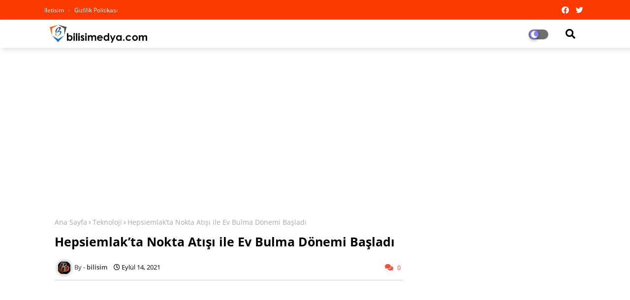

--- FILE ---
content_type: text/html; charset=UTF-8
request_url: https://www.bilisimedya.com/2021/09/hepsiemlakta-nokta-ats-ile-ev-bulma.html
body_size: 137651
content:
<!DOCTYPE html>
<html class='ltr' dir='ltr' lang='tr' xmlns='http://www.w3.org/1999/xhtml' xmlns:b='http://www.google.com/2005/gml/b' xmlns:data='http://www.google.com/2005/gml/data' xmlns:expr='http://www.google.com/2005/gml/expr'>
<head>
<!--- Piki Templates All Packed SEO /-->
<meta content='width=device-width, initial-scale=1, minimum-scale=1, maximum-scale=1' name='viewport'/>
<title>Hepsiemlak&#8217;ta Nokta Atışı ile Ev Bulma Dönemi Başladı</title>
<meta content='text/html; charset=UTF-8' http-equiv='Content-Type'/>
<meta content='blogger' name='generator'/>
<link href='https://www.bilisimedya.com/favicon.ico' rel='icon' type='image/x-icon'/>
<link href='https://www.bilisimedya.com/2021/09/hepsiemlakta-nokta-ats-ile-ev-bulma.html' hreflang='x-default' rel='alternate'/>
<meta content='#01a7ba' name='theme-color'/>
<meta content='#01a7ba' name='msapplication-navbutton-color'/>
<link href='https://www.bilisimedya.com/2021/09/hepsiemlakta-nokta-ats-ile-ev-bulma.html' rel='canonical'/>
<link rel="alternate" type="application/atom+xml" title="BİLİSİMEDYA - Atom" href="https://www.bilisimedya.com/feeds/posts/default" />
<link rel="alternate" type="application/rss+xml" title="BİLİSİMEDYA - RSS" href="https://www.bilisimedya.com/feeds/posts/default?alt=rss" />
<link rel="service.post" type="application/atom+xml" title="BİLİSİMEDYA - Atom" href="https://www.blogger.com/feeds/3589743010648342111/posts/default" />

<link rel="alternate" type="application/atom+xml" title="BİLİSİMEDYA - Atom" href="https://www.bilisimedya.com/feeds/968428869684842374/comments/default" />
<meta content='Güncel teknolojik ürünler, cep telefonları, bilgisayarlar,güncel kampanyalar,operatörler ilgili bir blog' name='description'/>
<!-- Metadata for Open Graph protocol available here http://ogp.me/. -->
<meta content='index, follow, max-snippet:-1, max-image-preview:large, max-video-preview:-1' name='robots'/>
<meta content='article' property='og:type'/>
<meta content='Hepsiemlak’ta Nokta Atışı ile Ev Bulma Dönemi Başladı' property='og:title'/>
<meta content='https://www.bilisimedya.com/2021/09/hepsiemlakta-nokta-ats-ile-ev-bulma.html' property='og:url'/>
<meta content='Güncel teknolojik ürünler, cep telefonları, bilgisayarlar,güncel kampanyalar,operatörler ilgili bir blog' property='og:description'/>
<meta content='BİLİSİMEDYA' property='og:site_name'/>
<meta content='https://blogger.googleusercontent.com/img/b/R29vZ2xl/AVvXsEgDBhlYdXlzV6jJ23Y7S7k1Cyx6n74AaCgyM2qeaB9bW4QwArKUxlLZnX10Us7XgO8drgnI-Rutmj87CfY3-ZwjOofxD4BxjBpw9b0vhOwtGAAZUusl1mdFrngMkpT0Msdaz68rYyUjWSI/s16000/hepsiemlak-_ilan_arama_teknolojisi.jpg' property='og:image'/>
<meta content='https://blogger.googleusercontent.com/img/b/R29vZ2xl/AVvXsEgDBhlYdXlzV6jJ23Y7S7k1Cyx6n74AaCgyM2qeaB9bW4QwArKUxlLZnX10Us7XgO8drgnI-Rutmj87CfY3-ZwjOofxD4BxjBpw9b0vhOwtGAAZUusl1mdFrngMkpT0Msdaz68rYyUjWSI/s16000/hepsiemlak-_ilan_arama_teknolojisi.jpg' name='twitter:image'/>
<meta content='Hepsiemlak’ta Nokta Atışı ile Ev Bulma Dönemi Başladı' property='og:title'/>
<meta content='Hepsiemlak’ta Nokta Atışı ile Ev Bulma Dönemi Başladı' name='keywords'/>
<link href='https://www.bilisimedya.com/2021/09/hepsiemlakta-nokta-ats-ile-ev-bulma.html' hreflang='en' rel='alternate'/>
<meta content='summary_large_image' name='twitter:card'/>
<meta content='Hepsiemlak’ta Nokta Atışı ile Ev Bulma Dönemi Başladı' name='twitter:title'/>
<meta content='https://www.bilisimedya.com/2021/09/hepsiemlakta-nokta-ats-ile-ev-bulma.html' name='twitter:domain'/>
<meta content='Güncel teknolojik ürünler, cep telefonları, bilgisayarlar,güncel kampanyalar,operatörler ilgili bir blog' name='twitter:description'/>
<meta content='Güncel teknolojik ürünler, cep telefonları, bilgisayarlar,güncel kampanyalar,operatörler ilgili bir blog' name='twitter:creator'/>
<!-- [ Social Media Meta Tag ] -->
<meta content='https://www.facebook.com/ADMIN-PROFILE' property='article:author'/>
<meta content='https://www.facebook.com/ADMIN-PAGE' property='article:publisher'/>
<meta content='CODE-APPLICATION-FACEBOOK' property='fb:app_id'/>
<meta content='ADMIN-ID' property='fb:admins'/>
<meta content='en_US' property='og:locale'/>
<meta content='en_GB' property='og:locale:alternate'/>
<meta content='id_ID' property='og:locale:alternate'/>
<link href='//1.bp.blogspot.com' rel='dns-prefetch'/>
<link href='//28.2bp.blogspot.com' rel='dns-prefetch'/>
<link href='//3.bp.blogspot.com' rel='dns-prefetch'/>
<link href='//4.bp.blogspot.com' rel='dns-prefetch'/>
<link href='//2.bp.blogspot.com' rel='dns-prefetch'/>
<link href='//www.blogger.com' rel='dns-prefetch'/>
<link href='//maxcdn.bootstrapcdn.com' rel='dns-prefetch'/>
<link href='//fonts.googleapis.com' rel='dns-prefetch'/>
<link href='//use.fontawesome.com' rel='dns-prefetch'/>
<link href='//ajax.googleapis.com' rel='dns-prefetch'/>
<link href='//resources.blogblog.com' rel='dns-prefetch'/>
<link href='//feeds.feedburner.com' rel='dns-prefetch'/>
<link href='//cdnjs.cloudflare.com' rel='dns-prefetch'/>
<link href='//www.google-analytics.com' rel='dns-prefetch'/>
<link href='//themes.googleusercontent.com ' rel='dns-prefetch'/>
<link href='//pagead2.googlesyndication.com' rel='dns-prefetch'/>
<link href='//googleads.g.doubleclick.net' rel='dns-prefetch'/>
<link href='//www.gstatic.com' rel='preconnect'/>
<link href='//www.googletagservices.com' rel='dns-prefetch'/>
<link href='//static.xx.fbcdn.net' rel='dns-prefetch'/>
<link href='//tpc.googlesyndication.com' rel='dns-prefetch'/>
<link href='//apis.google.com' rel='dns-prefetch'/>
<link href='//www.facebook.com' rel='dns-prefetch'/>
<link href='//connect.facebook.net' rel='dns-prefetch'/>
<link href='//twitter.com' rel='dns-prefetch'/>
<link href='//www.youtube.com' rel='dns-prefetch'/>
<link href='//www.pinterest.com' rel='dns-prefetch'/>
<link href='//www.linkedin.com' rel='dns-prefetch'/>
<!-- Font Awesome Free 5.15.2 -->
<link href='//cdnjs.cloudflare.com/ajax/libs/font-awesome/5.15.2/css/fontawesome.min.css' rel='stylesheet'/>
<!-- Template Style CSS -->
<style id='page-skin-1' type='text/css'><!--
/*
-----------------------------------------------
Blogger Template Style
Name:        Super Center - Blogger Free Template
Version:     1.1.0.V
Author:      Piki Template
Author Url:  https://pikitemplates.com/
Designed by: Piki Templates
Last Update:   24/April/2021
This Theme is Created by pikitemplates.com This work is licensed under a Creative Commons Attribution-NoDerivatives 4.0 International License http://creativecommons.org/licenses/by-nd/4.0/ No One Has Been Permission to Sell Or Distribute this template without Our Permission.
----------------------------------------------- */
/*-- Google Open Sans Font Family --*/
@font-face{font-family:'Open Sans';font-style:italic;font-weight:400;font-display:swap;src:local('Open Sans Italic'),local('OpenSans-Italic'),url(https://fonts.gstatic.com/s/opensans/v17/mem6YaGs126MiZpBA-UFUK0Udc1UAw.woff2) format('woff2');unicode-range:U+0460-052F,U+1C80-1C88,U+20B4,U+2DE0-2DFF,U+A640-A69F,U+FE2E-FE2F}
@font-face{font-family:'Open Sans';font-style:italic;font-weight:400;font-display:swap;src:local('Open Sans Italic'),local('OpenSans-Italic'),url(https://fonts.gstatic.com/s/opensans/v17/mem6YaGs126MiZpBA-UFUK0ddc1UAw.woff2) format('woff2');unicode-range:U+0400-045F,U+0490-0491,U+04B0-04B1,U+2116}
@font-face{font-family:'Open Sans';font-style:italic;font-weight:400;font-display:swap;src:local('Open Sans Italic'),local('OpenSans-Italic'),url(https://fonts.gstatic.com/s/opensans/v17/mem6YaGs126MiZpBA-UFUK0Vdc1UAw.woff2) format('woff2');unicode-range:U+1F00-1FFF}
@font-face{font-family:'Open Sans';font-style:italic;font-weight:400;font-display:swap;src:local('Open Sans Italic'),local('OpenSans-Italic'),url(https://fonts.gstatic.com/s/opensans/v17/mem6YaGs126MiZpBA-UFUK0adc1UAw.woff2) format('woff2');unicode-range:U+0370-03FF}
@font-face{font-family:'Open Sans';font-style:italic;font-weight:400;font-display:swap;src:local('Open Sans Italic'),local('OpenSans-Italic'),url(https://fonts.gstatic.com/s/opensans/v17/mem6YaGs126MiZpBA-UFUK0Wdc1UAw.woff2) format('woff2');unicode-range:U+0102-0103,U+0110-0111,U+0128-0129,U+0168-0169,U+01A0-01A1,U+01AF-01B0,U+1EA0-1EF9,U+20AB}
@font-face{font-family:'Open Sans';font-style:italic;font-weight:400;font-display:swap;src:local('Open Sans Italic'),local('OpenSans-Italic'),url(https://fonts.gstatic.com/s/opensans/v17/mem6YaGs126MiZpBA-UFUK0Xdc1UAw.woff2) format('woff2');unicode-range:U+0100-024F,U+0259,U+1E00-1EFF,U+2020,U+20A0-20AB,U+20AD-20CF,U+2113,U+2C60-2C7F,U+A720-A7FF}
@font-face{font-family:'Open Sans';font-style:italic;font-weight:400;font-display:swap;src:local('Open Sans Italic'),local('OpenSans-Italic'),url(https://fonts.gstatic.com/s/opensans/v17/mem6YaGs126MiZpBA-UFUK0Zdc0.woff2) format('woff2');unicode-range:U+0000-00FF,U+0131,U+0152-0153,U+02BB-02BC,U+02C6,U+02DA,U+02DC,U+2000-206F,U+2074,U+20AC,U+2122,U+2191,U+2193,U+2212,U+2215,U+FEFF,U+FFFD}
@font-face{font-family:'Open Sans';font-style:italic;font-weight:600;font-display:swap;src:local('Open Sans SemiBold Italic'),local('OpenSans-SemiBoldItalic'),url(https://fonts.gstatic.com/s/opensans/v17/memnYaGs126MiZpBA-UFUKXGUdhmIqOjjg.woff2) format('woff2');unicode-range:U+0460-052F,U+1C80-1C88,U+20B4,U+2DE0-2DFF,U+A640-A69F,U+FE2E-FE2F}
@font-face{font-family:'Open Sans';font-style:italic;font-weight:600;font-display:swap;src:local('Open Sans SemiBold Italic'),local('OpenSans-SemiBoldItalic'),url(https://fonts.gstatic.com/s/opensans/v17/memnYaGs126MiZpBA-UFUKXGUdhvIqOjjg.woff2) format('woff2');unicode-range:U+0400-045F,U+0490-0491,U+04B0-04B1,U+2116}
@font-face{font-family:'Open Sans';font-style:italic;font-weight:600;font-display:swap;src:local('Open Sans SemiBold Italic'),local('OpenSans-SemiBoldItalic'),url(https://fonts.gstatic.com/s/opensans/v17/memnYaGs126MiZpBA-UFUKXGUdhnIqOjjg.woff2) format('woff2');unicode-range:U+1F00-1FFF}
@font-face{font-family:'Open Sans';font-style:italic;font-weight:600;font-display:swap;src:local('Open Sans SemiBold Italic'),local('OpenSans-SemiBoldItalic'),url(https://fonts.gstatic.com/s/opensans/v17/memnYaGs126MiZpBA-UFUKXGUdhoIqOjjg.woff2) format('woff2');unicode-range:U+0370-03FF}
@font-face{font-family:'Open Sans';font-style:italic;font-weight:600;font-display:swap;src:local('Open Sans SemiBold Italic'),local('OpenSans-SemiBoldItalic'),url(https://fonts.gstatic.com/s/opensans/v17/memnYaGs126MiZpBA-UFUKXGUdhkIqOjjg.woff2) format('woff2');unicode-range:U+0102-0103,U+0110-0111,U+0128-0129,U+0168-0169,U+01A0-01A1,U+01AF-01B0,U+1EA0-1EF9,U+20AB}
@font-face{font-family:'Open Sans';font-style:italic;font-weight:600;font-display:swap;src:local('Open Sans SemiBold Italic'),local('OpenSans-SemiBoldItalic'),url(https://fonts.gstatic.com/s/opensans/v17/memnYaGs126MiZpBA-UFUKXGUdhlIqOjjg.woff2) format('woff2');unicode-range:U+0100-024F,U+0259,U+1E00-1EFF,U+2020,U+20A0-20AB,U+20AD-20CF,U+2113,U+2C60-2C7F,U+A720-A7FF}
@font-face{font-family:'Open Sans';font-style:italic;font-weight:600;font-display:swap;src:local('Open Sans SemiBold Italic'),local('OpenSans-SemiBoldItalic'),url(https://fonts.gstatic.com/s/opensans/v17/memnYaGs126MiZpBA-UFUKXGUdhrIqM.woff2) format('woff2');unicode-range:U+0000-00FF,U+0131,U+0152-0153,U+02BB-02BC,U+02C6,U+02DA,U+02DC,U+2000-206F,U+2074,U+20AC,U+2122,U+2191,U+2193,U+2212,U+2215,U+FEFF,U+FFFD}
@font-face{font-family:'Open Sans';font-style:normal;font-weight:400;font-display:swap;src:local('Open Sans Regular'),local('OpenSans-Regular'),url(https://fonts.gstatic.com/s/opensans/v17/mem8YaGs126MiZpBA-UFWJ0bbck.woff2) format('woff2');unicode-range:U+0460-052F,U+1C80-1C88,U+20B4,U+2DE0-2DFF,U+A640-A69F,U+FE2E-FE2F}
@font-face{font-family:'Open Sans';font-style:normal;font-weight:400;font-display:swap;src:local('Open Sans Regular'),local('OpenSans-Regular'),url(https://fonts.gstatic.com/s/opensans/v17/mem8YaGs126MiZpBA-UFUZ0bbck.woff2) format('woff2');unicode-range:U+0400-045F,U+0490-0491,U+04B0-04B1,U+2116}
@font-face{font-family:'Open Sans';font-style:normal;font-weight:400;font-display:swap;src:local('Open Sans Regular'),local('OpenSans-Regular'),url(https://fonts.gstatic.com/s/opensans/v17/mem8YaGs126MiZpBA-UFWZ0bbck.woff2) format('woff2');unicode-range:U+1F00-1FFF}
@font-face{font-family:'Open Sans';font-style:normal;font-weight:400;font-display:swap;src:local('Open Sans Regular'),local('OpenSans-Regular'),url(https://fonts.gstatic.com/s/opensans/v17/mem8YaGs126MiZpBA-UFVp0bbck.woff2) format('woff2');unicode-range:U+0370-03FF}
@font-face{font-family:'Open Sans';font-style:normal;font-weight:400;font-display:swap;src:local('Open Sans Regular'),local('OpenSans-Regular'),url(https://fonts.gstatic.com/s/opensans/v17/mem8YaGs126MiZpBA-UFWp0bbck.woff2) format('woff2');unicode-range:U+0102-0103,U+0110-0111,U+0128-0129,U+0168-0169,U+01A0-01A1,U+01AF-01B0,U+1EA0-1EF9,U+20AB}
@font-face{font-family:'Open Sans';font-style:normal;font-weight:400;font-display:swap;src:local('Open Sans Regular'),local('OpenSans-Regular'),url(https://fonts.gstatic.com/s/opensans/v17/mem8YaGs126MiZpBA-UFW50bbck.woff2) format('woff2');unicode-range:U+0100-024F,U+0259,U+1E00-1EFF,U+2020,U+20A0-20AB,U+20AD-20CF,U+2113,U+2C60-2C7F,U+A720-A7FF}
@font-face{font-family:'Open Sans';font-style:normal;font-weight:400;font-display:swap;src:local('Open Sans Regular'),local('OpenSans-Regular'),url(https://fonts.gstatic.com/s/opensans/v17/mem8YaGs126MiZpBA-UFVZ0b.woff2) format('woff2');unicode-range:U+0000-00FF,U+0131,U+0152-0153,U+02BB-02BC,U+02C6,U+02DA,U+02DC,U+2000-206F,U+2074,U+20AC,U+2122,U+2191,U+2193,U+2212,U+2215,U+FEFF,U+FFFD}
@font-face{font-family:'Open Sans';font-style:normal;font-weight:600;font-display:swap;src:local('Open Sans SemiBold'),local('OpenSans-SemiBold'),url(https://fonts.gstatic.com/s/opensans/v17/mem5YaGs126MiZpBA-UNirkOX-hpOqc.woff2) format('woff2');unicode-range:U+0460-052F,U+1C80-1C88,U+20B4,U+2DE0-2DFF,U+A640-A69F,U+FE2E-FE2F}
@font-face{font-family:'Open Sans';font-style:normal;font-weight:600;font-display:swap;src:local('Open Sans SemiBold'),local('OpenSans-SemiBold'),url(https://fonts.gstatic.com/s/opensans/v17/mem5YaGs126MiZpBA-UNirkOVuhpOqc.woff2) format('woff2');unicode-range:U+0400-045F,U+0490-0491,U+04B0-04B1,U+2116}
@font-face{font-family:'Open Sans';font-style:normal;font-weight:600;font-display:swap;src:local('Open Sans SemiBold'),local('OpenSans-SemiBold'),url(https://fonts.gstatic.com/s/opensans/v17/mem5YaGs126MiZpBA-UNirkOXuhpOqc.woff2) format('woff2');unicode-range:U+1F00-1FFF}
@font-face{font-family:'Open Sans';font-style:normal;font-weight:600;font-display:swap;src:local('Open Sans SemiBold'),local('OpenSans-SemiBold'),url(https://fonts.gstatic.com/s/opensans/v17/mem5YaGs126MiZpBA-UNirkOUehpOqc.woff2) format('woff2');unicode-range:U+0370-03FF}
@font-face{font-family:'Open Sans';font-style:normal;font-weight:600;font-display:swap;src:local('Open Sans SemiBold'),local('OpenSans-SemiBold'),url(https://fonts.gstatic.com/s/opensans/v17/mem5YaGs126MiZpBA-UNirkOXehpOqc.woff2) format('woff2');unicode-range:U+0102-0103,U+0110-0111,U+0128-0129,U+0168-0169,U+01A0-01A1,U+01AF-01B0,U+1EA0-1EF9,U+20AB}
@font-face{font-family:'Open Sans';font-style:normal;font-weight:600;font-display:swap;src:local('Open Sans SemiBold'),local('OpenSans-SemiBold'),url(https://fonts.gstatic.com/s/opensans/v17/mem5YaGs126MiZpBA-UNirkOXOhpOqc.woff2) format('woff2');unicode-range:U+0100-024F,U+0259,U+1E00-1EFF,U+2020,U+20A0-20AB,U+20AD-20CF,U+2113,U+2C60-2C7F,U+A720-A7FF}
@font-face{font-family:'Open Sans';font-style:normal;font-weight:600;font-display:swap;src:local('Open Sans SemiBold'),local('OpenSans-SemiBold'),url(https://fonts.gstatic.com/s/opensans/v17/mem5YaGs126MiZpBA-UNirkOUuhp.woff2) format('woff2');unicode-range:U+0000-00FF,U+0131,U+0152-0153,U+02BB-02BC,U+02C6,U+02DA,U+02DC,U+2000-206F,U+2074,U+20AC,U+2122,U+2191,U+2193,U+2212,U+2215,U+FEFF,U+FFFD}
@font-face{font-family:'Open Sans';font-style:normal;font-weight:700;font-display:swap;src:local('Open Sans Bold'),local('OpenSans-Bold'),url(https://fonts.gstatic.com/s/opensans/v17/mem5YaGs126MiZpBA-UN7rgOX-hpOqc.woff2) format('woff2');unicode-range:U+0460-052F,U+1C80-1C88,U+20B4,U+2DE0-2DFF,U+A640-A69F,U+FE2E-FE2F}
@font-face{font-family:'Open Sans';font-style:normal;font-weight:700;font-display:swap;src:local('Open Sans Bold'),local('OpenSans-Bold'),url(https://fonts.gstatic.com/s/opensans/v17/mem5YaGs126MiZpBA-UN7rgOVuhpOqc.woff2) format('woff2');unicode-range:U+0400-045F,U+0490-0491,U+04B0-04B1,U+2116}
@font-face{font-family:'Open Sans';font-style:normal;font-weight:700;font-display:swap;src:local('Open Sans Bold'),local('OpenSans-Bold'),url(https://fonts.gstatic.com/s/opensans/v17/mem5YaGs126MiZpBA-UN7rgOXuhpOqc.woff2) format('woff2');unicode-range:U+1F00-1FFF}
@font-face{font-family:'Open Sans';font-style:normal;font-weight:700;font-display:swap;src:local('Open Sans Bold'),local('OpenSans-Bold'),url(https://fonts.gstatic.com/s/opensans/v17/mem5YaGs126MiZpBA-UN7rgOUehpOqc.woff2) format('woff2');unicode-range:U+0370-03FF}
@font-face{font-family:'Open Sans';font-style:normal;font-weight:700;font-display:swap;src:local('Open Sans Bold'),local('OpenSans-Bold'),url(https://fonts.gstatic.com/s/opensans/v17/mem5YaGs126MiZpBA-UN7rgOXehpOqc.woff2) format('woff2');unicode-range:U+0102-0103,U+0110-0111,U+0128-0129,U+0168-0169,U+01A0-01A1,U+01AF-01B0,U+1EA0-1EF9,U+20AB}
@font-face{font-family:'Open Sans';font-style:normal;font-weight:700;font-display:swap;src:local('Open Sans Bold'),local('OpenSans-Bold'),url(https://fonts.gstatic.com/s/opensans/v17/mem5YaGs126MiZpBA-UN7rgOXOhpOqc.woff2) format('woff2');unicode-range:U+0100-024F,U+0259,U+1E00-1EFF,U+2020,U+20A0-20AB,U+20AD-20CF,U+2113,U+2C60-2C7F,U+A720-A7FF}
@font-face{font-family:'Open Sans';font-style:normal;font-weight:700;font-display:swap;src:local('Open Sans Bold'),local('OpenSans-Bold'),url(https://fonts.gstatic.com/s/opensans/v17/mem5YaGs126MiZpBA-UN7rgOUuhp.woff2) format('woff2');unicode-range:U+0000-00FF,U+0131,U+0152-0153,U+02BB-02BC,U+02C6,U+02DA,U+02DC,U+2000-206F,U+2074,U+20AC,U+2122,U+2191,U+2193,U+2212,U+2215,U+FEFF,U+FFFD}
/*-- Font Awesome Free 5.15.1 --*/
@font-face{font-family:"Font Awesome 5 Brands";font-display:swap;font-style:normal;font-weight:400;font-display:block;src:url(https://cdnjs.cloudflare.com/ajax/libs/font-awesome/5.15.1/webfonts/fa-brands-400.eot);src:url(https://cdnjs.cloudflare.com/ajax/libs/font-awesome/5.15.1/webfonts/fa-brands-400.eot?#iefix) format("embedded-opentype"),url(https://cdnjs.cloudflare.com/ajax/libs/font-awesome/5.15.1/webfonts/fa-brands-400.woff2) format("woff2"),url(https://cdnjs.cloudflare.com/ajax/libs/font-awesome/5.15.1/webfonts/fa-brands-400.woff) format("woff"),url(https://cdnjs.cloudflare.com/ajax/libs/font-awesome/5.15.1/webfonts/fa-brands-400.ttf) format("truetype"),url(https://cdnjs.cloudflare.com/ajax/libs/font-awesome/5.15.1/webfonts/fa-brands-400.svg#fontawesome) format("svg")}.fab{font-family:"Font Awesome 5 Brands";font-weight:400}
@font-face{font-family:"Font Awesome 5 Free";font-display:swap;font-style:normal;font-weight:400;font-display:block;src:url(https://cdnjs.cloudflare.com/ajax/libs/font-awesome/5.15.1/webfonts/fa-regular-400.eot);src:url(https://cdnjs.cloudflare.com/ajax/libs/font-awesome/5.15.1/webfonts/fa-regular-400.eot?#iefix) format("embedded-opentype"),url(https://cdnjs.cloudflare.com/ajax/libs/font-awesome/5.15.1/webfonts/fa-regular-400.woff2) format("woff2"),url(https://cdnjs.cloudflare.com/ajax/libs/font-awesome/5.15.1/webfonts/fa-regular-400.woff) format("woff"),url(https://cdnjs.cloudflare.com/ajax/libs/font-awesome/5.15.1/webfonts/fa-regular-400.ttf) format("truetype"),url(https://cdnjs.cloudflare.com/ajax/libs/font-awesome/5.15.1/webfonts/fa-regular-400.svg#fontawesome) format("svg")}.far{font-family:"Font Awesome 5 Free";font-weight:400}
@font-face{font-family:"Font Awesome 5 Free";font-display:swap;font-style:normal;font-weight:900;font-display:block;src:url(https://cdnjs.cloudflare.com/ajax/libs/font-awesome/5.15.1/webfonts/fa-solid-900.eot);src:url(https://cdnjs.cloudflare.com/ajax/libs/font-awesome/5.15.1/webfonts/fa-solid-900.eot?#iefix) format("embedded-opentype"),url(https://cdnjs.cloudflare.com/ajax/libs/font-awesome/5.15.1/webfonts/fa-solid-900.woff2) format("woff2"),url(https://cdnjs.cloudflare.com/ajax/libs/font-awesome/5.15.1/webfonts/fa-solid-900.woff) format("woff"),url(https://cdnjs.cloudflare.com/ajax/libs/font-awesome/5.15.1/webfonts/fa-solid-900.ttf) format("truetype"),url(https://cdnjs.cloudflare.com/ajax/libs/font-awesome/5.15.1/webfonts/fa-solid-900.svg#fontawesome) format("svg")}.fa,.far,.fas{font-family:"Font Awesome 5 Free"}.fa,.fas{font-weight:900}
/*-- Reset CSS Start Here --*/
a,abbr,acronym,address,applet,b,big,blockquote,body,caption,center,cite,code,dd,del,dfn,div,dl,dt,em,fieldset,font,form,h1,h2,h3,h4,h5,h6,html,i,iframe,img,ins,kbd,label,legend,li,object,p,pre,q,s,samp,small,span,strike,strong,sub,sup,table,tbody,td,tfoot,th,thead,tr,tt,u,ul,var{padding:0;border:0;outline:0;vertical-align:baseline;background:0;text-decoration:none}
form,textarea,input,button{font-family:var(--body-font);-webkit-appearance:none;-moz-appearance:none;appearance:none;border-radius:0;box-sizing:border-box}
.CSS_LIGHTBOX{z-index:999999!important}.CSS_LIGHTBOX_ATTRIBUTION_INDEX_CONTAINER .CSS_HCONT_CHILDREN_HOLDER > .CSS_LAYOUT_COMPONENT.CSS_HCONT_CHILD:first-child > .CSS_LAYOUT_COMPONENT{opacity:0}
input,textarea{outline:none}
/*! normalize.css v3.0.1 | MIT License | git.io/normalize */
dl,ul{list-style-position:inside;font-weight:400;list-style:none}
ul li{list-style:none}
caption,th{text-align:center}
html,body{text-size-adjust:none;-webkit-text-size-adjust:none;-moz-text-size-adjust:none;-ms-text-size-adjust:none}
.separator a{clear:none!important;float:none!important;margin-left:0!important;margin-right:0!important}#Navbar1,#navbar-iframe,.widget-item-control,a.quickedit,.home-link,.feed-links{display:none!important}.center{display:table;margin:0 auto;position:relative}.widget > h2,.widget > h3{display:none}.widget iframe,.widget img{max-width:100%}
.container{width: 100%;max-width: 1100px;margin: 0 auto;padding: 0px;box-sizing:border-box}
.center{display:table;margin:0 auto;position:relative}
img{border:0;position:relative}
a,a:visited{text-decoration:none}
.clearfix{clear:both}
.section,.widget,.widget ul{margin:0;padding:0}
a{color:#7700ff}
a img{border:0}
abbr{text-decoration:none}
.widget>h2,.widget>h3{display:none}
*:before, *:after { -webkit-box-sizing: border-box; -moz-box-sizing: border-box; box-sizing: border-box; }
/*-- CSS Variables --*/
html{
--body-font:'Open Sans', Arial, sans-serif;
--title-font:'Open Sans', Arial, sans-serif;
--meta-font:'Open Sans', Arial, sans-serif;
--text-font:'Open Sans', Arial, sans-serif;
--light-solid-color:#c1bbbb;
--black-color:#000000;
--hero-color:#aaaaaa;
--snippet-color:#aba4a4;
--solid-border:#ddd;
--white-bg:#ffffff;
--white-color:#ffffff;
}
.no-items.section{display:none}
h1,h2,h3,h4,h5,h6{font-family:var(--title-font);font-weight:700}
body{position:relative;background:#fff;font-family:var(--body-font);font-size:14px;font-weight:400;color:#000000;word-wrap:break-word;margin:0;padding:0;font-style:normal;line-height:1.4em}
#outer-wrapper{position:relative;overflow:hidden;width:100%;max-width:100%;margin:0 auto}
.outer-container{width:1078px}
.row,.row-1{position:relative}
h1{font-size:26px;line-height:28px}
h3{font-size:22px;line-height:21px}
h4{font-size:20px;line-height:18px}
h5{font-size:16px;line-height:16px}
h6{font-size:13px;line-height:13px;margin-bottom:0;margin-top:0}
@media only screen and (min-width:1025px) {
h1{font-size:42px;line-height:46px}
h2{font-size:36px;line-height:40px}
h3{font-size:28px;line-height:35px}
h4{font-size:21px;line-height:26px}}
.post-body h1{font-size:28px}
.post-body h2{font-size:24px}
.post-body h3{font-size:21px}
.post-body h4{font-size:18px}
.post-body h5{font-size:16px}
.post-body h6{font-size:13px}
.dark .post-body h1,.dark .post-body h2, .dark .post-body h3,.dark .post-body h4,.dark .post-body h5,.dark .post-body h6{color:#ccc}
.dark{background:#10101a;color:rgba(255,255,255,.7)}
.dark a{color:rgba(255,255,255,.7)!important}
.dark a:hover{color:rgba(255,255,255,.4)}
.dark .post-body p, .dark .post-body span{background: transparent!important;color:#fff!important}
.dark #topbar{background:#222}
.dark .SuperFree-werwp-wrap,.dark .SuperFree-werwp{box-shadow: none;}
.dark .SuperFree-werwh {background: #0a091b;}
#center-container{position:relative;float:left;width:100%;overflow:hidden;padding:20px 0 0;margin:0}
#center-container > .container{margin:0 auto}
#feed-view{position:relative;float:left;width:calc(100% - (320px + 30px));box-sizing:border-box;padding:0}
#sidebar-container{position:relative;float:right;width:320px;box-sizing:border-box;padding:0}
.post-filter-image{position:relative;display:block;transition:transform .3s ease}
.post-filter-link,.comments .avatar-image-container{background-color:rgba(155,155,155,0.07);color:transparent!important}
.background-layer:before{content:'';position:absolute;left:0;right:0;bottom:0;height:66%;background-image:linear-gradient(to bottom,transparent,rgba(0,0,0,0.7));-webkit-backface-visibility:hidden;backface-visibility:hidden;z-index:2;opacity:1;margin:0;transition:opacity .25s ease}
.snip-thumbnail{position:relative;width:100%;height:100%;display:block;object-fit: cover;z-index: 1; opacity: 0; transition: opacity .30s ease,transform .30s ease}
.snip-thumbnail.lazy-img{opacity:1}
.post-filter-link:hover .snip-thumbnail {transform: scale(1.05);}
/*-- Social Icons Start Here (Global FontAwesome Icon Codes) --*/
.social-footer a:before, .social a:before{display:inline-block;font-family:'Font Awesome 5 Brands';font-style:normal;font-weight:400}
.social-footer .blogger a:before, .social .blogger:before{content:"\f37d"}
.social-footer .behance a:before, .social .behance:before{content:"\f1b4"}
.social-footer .digg a:before, .social .digg:before{content:"\f1a6"}
.social-footer .instagram a:before, .social .instagram:before{content:"\f16d"}
.social-footer .pinterest a:before, .social .pinterest:before{content:"\f0d2"}
.social-footer .rss a:before, .social .rss:before{content:'\f09e';font-family:'Font Awesome 5 Free';font-weight:900}
.social-footer .facebook a:before, .social .facebook:before{content:"\f09a"}
.social-footer .facebook-f a:before, .social .facebook-f:before{content:"\f09a"}
.social-footer .twitter a:before, .social .twitter:before{content:"\f099"}
.social-footer .youtube a:before, .social .youtube:before{content:"\f167"}
.social-footer .stack-overflow a:before, .social .stack-overflow:before{content:"\f16c"}
.social-footer .github a:before, .social .github:before{content:"\f09b"}
.social-footer .linkedin a:before, .social .linkedin:before{content:"\f0e1"}
.social-footer .skype a:before, .social .skype:before{content:"\f17e"}
.social-footer .stumbleupon a:before, .social .stumbleupon:before{content:"\f1a4"}
.social-footer .tumblr a:before, .social .tumblr:before{content:"\f173"}
.social-footer .vk a:before, .social .vk:before{content:"\f189"}
.social-footer .reddit a:before, .social .reddit:before{content:"\f1a1"}
.social-footer .whatsapp a:before, .social .whatsapp:before{content:"\f232"}
.social-footer .telegram a:before, .social .telegram:before{content:"\f2c6"}
.social-footer .dribbble a:before, .social .dribbble:before{content:"\f17d"}
.social-footer .soundcloud a:before, .social .soundcloud:before{content:"\f1be"}
.social-footer .twitch a:before, .social .twitch:before{content:"\f1e8"}
.social-footer .delicious a:before, .social .delicious:before{content:"\f1a5"}
.social-footer .codepen a:before, .social .codepen:before{content:"\f1cb"}
.social-footer .snapchat a:before, .social .snapchat:before{content:"\f2ac"}
.social-footer .email a:before, .social .email:before{content:'\f0e0';font-family:'Font Awesome 5 Free'}
.social-footer .external-link a:before, .social .external-link:before{content:'\f35d';font-family:'Font Awesome 5 Free';font-weight:900}
.social-bg li .blogger, .social-bg-hover .blogger a:hover{background-color:#ff5722}
.social-bg li .facebook, .social-bg li .facebook-f, .social-bg-hover .facebook a:hover,.social-bg-hover .facebook-f a:hover{background-color:#3b5999}
.social-bg li .twitter, .social-bg-hover .twitter a:hover{background-color:#00acee}
.social-bg li .youtube, .social-bg-hover .youtube a:hover{background-color:#f50000}
.social-bg li .messenger, .social-bg-hover .messenger a:hover{background-color:#0084ff}
.social-bg li .snapchat, .social-bg-hover .snapchat a:hover{background-color:#ffe700}
.social-bg li .telegram, .social-bg-hover .telegram a:hover{background-color:#179cde}
.social-bg li .instagram, .social-bg-hover .instagram a:hover{background:linear-gradient(15deg,#ffb13d,#dd277b,#4d5ed4)}
.social-bg li .pinterest, .social-bg li .pinterest-p, .social-bg-hover .pinterest a:hover,.social-bg-hover .pinterest-p a:hover{background-color:#ca2127}
.social-bg li .dribbble, .social-bg-hover .dribbble a:hover{background-color:#ea4c89}
.social-bg li .linkedin, .social-bg-hover .linkedin a:hover{background-color:#0077b5}
.social-bg li .stumbleupon, .social-bg-hover .stumbleupon a:hover{background-color:#eb4823}
.social-bg li .vk, .social-bg-hover .vk a:hover{background-color:#4a76a8}
.social-bg li .stack-overflow, .social-bg-hover .stack-overflow a:hover{background-color:#f48024}
.social-bg li .github, .social-bg-hover .github a:hover{background-color:#24292e}
.social-bg li .soundcloud, .social-bg-hover .soundcloud a:hover{background:linear-gradient(#ff7400,#ff3400)}
.social-bg li .behance, .social-bg-hover .behance a:hover{background-color:#191919}
.social-bg li .digg, .social-bg-hover .digg a:hover{background-color:#1b1a19}
.social-bg li .delicious, .social-bg-hover .delicious a:hover{background-color:#0076e8}
.social-bg li .codepen, .social-bg-hover .codepen a:hover{background-color:#000}
.social-bg li .flipboard, .social-bg-hover .flipboard a:hover{background-color:#f52828}
.social-bg li .reddit, .social-bg-hover .reddit a:hover{background-color:#ff4500}
.social-bg li .tumblr, .social-bg-hover .tumblr a:hover{background-color:#365069}
.social-bg li .twitch, .social-bg-hover .twitch a:hover{background-color:#6441a5}
.social-bg li .rss, .social-bg-hover .rss a:hover{background-color:#ffc200}
.social-bg li .skype, .social-bg-hover .skype a:hover{background-color:#00aff0}
.social-bg li .whatsapp, .social-bg-hover .whatsapp a:hover{background-color:#3fbb50}
.social-bg li .discord, .social-bg-hover .discord a:hover{background-color:#7289da}
.social-bg li .share, .social-bg-hover .share a:hover{background-color:var(--hero-color)}
.social-bg li .email, .social-bg-hover .email a:hover{background-color:#888}
.social-bg li .external-link, .social-bg-hover .external-link a:hover{background-color:#3500e5}
.whatsapp-desktop{display:inline-block}
.whatsapp-mobile{display:none}
.top-bar{height:40px;background:#fc3a00;border-bottom:1px solid 1px solid #d6d6d6}
#top-menu{float:left}
#top-menu .selectnav, .SuperFree-werw-logo{display:none}
.menu-top li{display:inline-block;line-height:40px;padding:0}
.menu-top li a{color:#ffffff;text-transform:capitalize;font-size:12px;text-decoration:none}
.menu-top li a:after{content:"-";margin:0 5px;color:#ffffff}
.menu-top li:last-child a:after{content:" ";display:none}
.menu-top li a .fa{margin-right:5px}
.menu-top li a:hover{opacity:0.9}
#top-social{float:right}
.dark .title h3, .dark .follow-by-email-title, .dark .post-snip .post-author,.dark .author-description span, .dark .list-label li a:before{color:#fff}
.dark .SuperFree-werwts .related-item,.dark .blog-pager .page-active ,.dark .blog-pager a ,.dark.blog-pager span {background:#222}
.dark .FollowByEmail .widget-content,  .dark .piki-ads-res, .dark .SuperFree-werwt .widget-title, .dark .comments .comment .comment-actions a, .dark .piki-ads ,.dark .main-title, .dark .darkmode-box .widget>.widget-title, .dark .SuperFree-werwt .widget-title.dark .cloud-label li a  ,.dark .title-wrap,.dark .sidebar .widget-title , .dark .blog-pager, .dark .comments .comments-content .comment-content, .dark .queryMessage{background:#1c1c26}
.dark .entry-title, .dark h3.title, .dark .queryMessage{color:#E4E4E4! important}
.dark .content article{background:transparent}
.dark .post-body ol>li:before{color:#eee}
.dark .SuperFree-werwp-wrap, .dark .SuperFree-werwp, .dark #SuperFree-werwd ul>li>ul{background: #0a091b;}
.dark .top-bar{background: #0a091b;border:none}
.dark .breaking-ticker:after{content:none}
.dark .breaking-ticker .mydivs-bt{background: #10101a;}
.mega-mode{position:relative;padding: 0 15px; margin-right:10px;text-align:center;border-radius: 30px;display:inline-block;align-items:center;z-index:999}
.dark-button{display:none;}
.dark-button + .dark-toggle{outline:0;display:inline-block;width:40px;height:20px;vertical-align: middle;position:relative;cursor:pointer;margin-left:5px;-webkit-user-select:none;-moz-user-select:none;-ms-user-select:none;user-select:none;}
.dark-mode + .dark-toggle{border-radius:99em;transition:all .4s ease}
.dark-mode + .dark-toggle:after{content:'\f186';font-family:'Font Awesome 5 Free';font-weight:900;color:#fff;line-height: 18px;border-radius:100px;background:#887fff;transition:left 0.3s cubic-bezier(0.175,0.885,0.32,1.275),padding 0.3s ease,margin 0.3s ease;position:absolute;width:18px;height:18px;top:1px;left:2px;box-shadow:0 3px 6px rgba(0,0,0,0.16),0 3px 6px rgba(0,0,0,0.23)}
.dark .dark-mode + .dark-toggle{background:#FFEDC6}
.dark-mode + .dark-toggle{background:#6f6f6f}
.dark .dark-mode + .dark-toggle:after{left:53%;background:#ff9f43}
.social-sec .social li{display:inline-block;list-style:none;line-height:40px}
.social-sec .social li a{display:block;height:40px;width:25px;line-height:40px;font-size:15px;text-align:center;color:#ffffff}
.social-sec .social{width:100%;text-align:right;line-height:40px}
.SuperFree-werwe{bottom:0;text-align:center;width:100%;border-top:1px solid #737373;margin:5px 0}
.SuperFree-werwe .nav1 li{display:inline-block;padding:0;margin:0}
.SuperFree-werwe ul.nav1{text-align:center;display:inline-block}
.SuperFree-werwe .nav1 li a{font-size:14px;font-weight:400;display:block;color:#dadada;padding:0 0 0 5px;margin:0 0 0 10px}
.dark .entry-title, .dark h3.title, .dark .queryMessage{color:#E4E4E4! important}
#SuperFree-list>.mega-menu{position:unset!important}
.SuperFree-werwd li:hover .mega-container{opacity:1;visibility:visible}
.drop-down>a:after{content:'\f078';float:right;font-family:'Font Awesome 5 Free';font-size:9px;font-weight:900;margin:-1px 0 0 5px}
.mega-container{top:59px;transition:all .3s ease;-webkit-transition:all .3s ease;-moz-transition:all .3s ease;-o-transition:all .3s ease;opacity:0;visibility:hidden;width:100%;left:0;box-sizing:border-box;right:0;z-index:3333;color:var(--white-bg);height:auto;padding:20px;text-align:center;min-height:100px;position:absolute;background-color:#ffffff;box-shadow:0 10px 10px rgba(0,0,0,0.28)}
.SuperFree-werwd li:hover .mega-container{margin-top:1px;opacity:1;visibility:visible}
.SuperFree-weraaf{width:24%;box-sizing:border-box;float:left;overflow:hidden;position:relative}
.SuperFree-weraaf:last-child{margin-right:0}
.SuperFree-weraaf .post-filter-link{height:100%}
.SuperFree-weraafs{display:flex;justify-content:space-between;flex-wrap:wrap}
.SuperFree-weraafs .mega-menu-thumb{height:191px;display:block;overflow:hidden;border-radius: 15px;}
.SuperFree-weraafs .entry-title{font-size:14px;font-weight:700;line-height:1.5em}
/*----- Table of Content (TOC). -----*/
.tociki-pro{display:flex;width:100%;clear:both;margin:0}
.tociki-inner{position:relative;max-width:100%;font-size:14px;color:#000;background-color:rgba(165 165 165 / 10%);overflow:hidden;line-height:23px;border:1px solid #a0a0a0;border-radius:5px}
a.tociki-title{position:relative;display:flex;align-items:center;justify-content:space-between;height:38px;font-size:16px;font-weight:600;color:#000;padding:0 15px;margin:0}
.tociki-title-text{display:flex}
.tociki-title-text:before{content:'\f0cb';font-family:'Font Awesome 5 Free';font-size:14px;font-weight:900;margin:0 5px 0 0}
.tociki-title:after{content:'\f078';font-family:'Font Awesome 5 Free';font-size:12px;font-weight:900;margin:0 0 0 25px}
.tociki-title.opened:after{content:'\f077'}
a.tociki-title:hover{text-decoration:none}
#tociki{display:none;padding:0 15px 10px;margin:0}
#tociki ol{padding:0 0 0 15px}
#tociki li{font-size:14px;margin:10px 0}
#tociki li a{color:#f85039}
#tociki li a:hover{color:#f85039;text-decoration:underline}
/*----- Cap the total number of ads (widgets and inline ads). -----*/
#top-ad-placeholder .widget > .widget-title, #bottom-ad-placeholder .widget > .widget-title{display:none}
#top-ad-placeholder, #bottom-ad-placeholder {margin: 15px 0; padding: 0; width: 100%; overflow: hidden;}
.main-ads-pikihome{position:relative;float:left;width:100%;margin:15px 0 0}
.main-ads-pikihome .widget{position:relative;float:left;width:100%;line-height:0;margin:0 0 5px}
.main-ads-pikihome .widget > .widget-title, #post-placeholder .widget > .widget-title{display:none}
#post-placeholder{position:relative;box-sizing: border-box;width:100%; height:auto;padding: 0 5px;margin:10px 0}
#post-placeholder .widget{position:relative;width:100%;line-height:0; height:auto}
/*----- Standard footer section under Parent of Center Container element. -----*/
#footer-container{display:block;width:100%;color:#ffffff;margin:auto;padding:0;border-top: 1px solid rgba(255, 255, 255, 0.08);overflow:hidden}
#footer-container .footer-copyright{position:relative;float:left;font-size:13px;line-height:40px;margin:0}
.copyright-text{margin:0}
#footer-container .footer-copyright a{color:#ffffff}
#footer-container .footer-copyright a:hover{color:#ffffff}
#footer-haburger-menu{float:right;position:relative;display:block;margin:5px 0 0}
#footer-haburger-menu .widget > .widget-title,#footer-copyright .widget > .widget-title{display:none}
.footer-haburger-menu ul li{position:relative;float:left;margin:0}
.footer-haburger-menu ul li a{float:left;font-size:14px;color:#ffffff;height:30px;line-height:40px;padding:0 5px;margin:0 0 20px}
#footer-haburger-menu ul li a:hover{color:#0088ff}
/*-- Top Social Menu CSS (IE/ IE9 etc.) --*/
.socialFilter .external-link a{background-color:#f85039}
.sharing-button .facebook a,.sharing-button .facebook-f a{background-color:#3b5999}
.sharing-button .twitter a,.sharing-button .twitter-square a{background-color:#00acee}
.sharing-button .reddit a{background-color:#ff4500}
.sharing-button .pinterest a,.sharing-button .pinterest-p a{background-color:#ca2127}
.sharing-button .linkedin a{background-color:#0077b5}
.sharing-button .whatsapp a{background-color:#3fbb50}
.sharing-button .email a{background-color:#888}
/*-- Top Social Menu Code (jQuery Latest Menu) --*/
#SuperFree-werwo{position:relative;float:left;width:100%;height:auto;margin:0}
.SuperFree-werwp-wrap,.SuperFree-werwp{position:relative;float:left;width:100%;height:56px;background:#ffffff;box-sizing:border-box;padding:0;margin:0 0 5px;box-shadow: 5px 5px 8px 0px rgba(224 223 223 / 48%);}
#SuperFree-werwo .container{position:relative;margin:0 auto}
.SuperFreeLogo-wrap{position:relative;width: 100%;float:left;margin:0 30px 0 0}
.SuperFreeLogo{position:relative;float:left;height:44px;padding:5px 0;margin:0}
.SuperFreeLogo .SuperFreeLogo-img{display: flex; align-items: center; height: 40px; overflow: hidden; margin: 0;}
.SuperFreeLogo img{display: block; max-width: 100%; max-height: 100%; margin: 0;}
.show-SuperFree-werww{display: none; color:#000; height: 40px; font-size: 17px; padding: 0 15px; }
.header-section {position: relative; display: flex; flex-wrap: wrap; justify-content: space-between; float: left; width: 100%; margin: 0; }
.header-left{position: static; display: flex; margin: 0; }
.header-right{position: absolute; top: 0; right: 0; margin: 0; }
.SuperFreeLogo .widget{position: relative; display: flex; align-items: center; height: 100%; margin: 0; }
.SuperFreeLogo-img .logo-img{display: flex; align-items: center; height: 40px; overflow: hidden; margin: 0; }
.SuperFreeLogo h1{display:block;font-size:25px;color:#000000;height:30px;line-height:30px;overflow: hidden;padding:0;margin:0}
.SuperFreeLogo h1 a{color:#000000}
.SuperFreeLogo #title-header{display:none;visibility:hidden}
.main-menu-wrap{position:static;height:56px;margin:0}
#SuperFree-werwd .widget,#SuperFree-werwd .widget>.widget-title{display:none}
#SuperFree-werwd .show-menu{display:block}
#SuperFree-werwd{position:static;height:56px;z-index:10}
#SuperFree-werwd ul>li{position:relative;float:left;display:inline-block;padding:0;margin:0}
#SuperFree-list>li>a{position:relative;display:block;height:56px;font-size:14px;color:#000000;font-weight:600;text-transform:capitalize;line-height:56px;padding:0 10px;margin:0}
#SuperFree-list>li>a:hover{background:#f85039;color:#ffffff}
#SuperFree-werwd ul>li>ul{position:absolute;float:left;left:0;top:59px;width:180px;background:#434343;z-index:99999;visibility:hidden;opacity:0;-webkit-transform:translateY(-10px);transform:translateY(-10px);padding:0;box-shadow:0 2px 5px 0 rgba(0,0,0,0.15),0 2px 10px 0 rgba(0,0,0,0.17)}
#SuperFree-werwd ul>li>ul>li>ul{position:absolute;top:0;left:100%;-webkit-transform:translateX(-10px);transform:translateX(-10px);margin:0}
#SuperFree-werwd ul>li>ul>li{display:block;float:none;position:relative}
#SuperFree-werwd ul>li>ul>li a{position:relative;display:block;height:36px;font-size:13px;color:#ffffff;line-height:36px;font-weight:400;box-sizing:border-box;padding:0 15px;margin:0;border-bottom:1px solid rgba(155,155,155,0.07)}
#SuperFree-werwd ul>li>ul>li:last-child a{border:0}
#SuperFree-werwd ul>li>ul>li:hover>a{color:#ccc}
#SuperFree-werwd ul>li.sub-tab>a:after{content:'\f078';float:right;font-family:'Font Awesome 5 Free';font-size:9px;font-weight:900;margin:-1px 0 0 5px}
#SuperFree-werwd ul>li>ul>li.sub-tab>a:after{content:'\f054';float:right;margin:0}
#SuperFree-werwd ul>li:hover>ul,#SuperFree-werwd ul>li>ul>li:hover>ul{visibility:visible;opacity:1;-webkit-backface-visibility:hidden;backface-visibility:hidden;-webkit-transform:translate(0);transform:translate(0)}
#SuperFree-werwd ul ul{transition:all .35s ease}
.loading-icon{width:100%;height:100%;line-height: 300px;display:block;text-align:center}
.SuperFree-werwh .loading-icon{line-height: 38px;}
.SuperFree-werwh .widget .breaking-content .widget-content span.error-status{padding:0;line-height: 30px;}
.SuperFree-werwh .loading-icon:after{width:20px;height:20px;}
.loading-icon:after{content:"";width:40px;height:40px;border-radius: 50%;border:2px solid #f85039;border-right: 2px solid #c1c1c1;display: inline-block;
animation: runload 0.6s infinite
}
@-webkit-keyframes runload {
0%{-webkit-transform:rotate(0deg);transform:rotate(0deg)}
to{-webkit-transform:rotate(1turn);transform:rotate(1turn)}
}
@keyframes runload {
0%{-webkit-transform:rotate(0deg);transform:rotate(0deg)}
to{-webkit-transform:rotate(1turn);transform:rotate(1turn)}
}
.loading-frame{-webkit-animation-duration:.5s;animation-duration:.5s;-webkit-animation-fill-mode:both;animation-fill-mode:both}
@keyframes fadeIn {
from{opacity:0}
to{opacity:1}
}
.run-time{animation-name:fadeIn}
@keyframes fadeInUp {
from{opacity:0;transform:translate3d(0,5px,0)}
to{opacity:1;transform:translate3d(0,0,0)}
}
.load-time{animation-name:fadeInUp}
.overlay{visibility:hidden;opacity:0;position:fixed;top:0;left:0;right:0;bottom:0;z-index:1000;margin:0;transition:all .25s ease}
.show-SuperFree-werww:before{content:"\f0c9";font-family:'Font Awesome 5 Free';font-size:20px;font-weight:900}
#SuperFree-werww{display:none;position:fixed;width:100%;height:100%;top:0;left:0;bottom:0;background:#000000;background:-moz-linear-gradient(90deg,#000000 0,#101010 100%);background:-webkit-linear-gradient(90deg,#000000 0,#101010 100%);background:linear-gradient(90deg,#000000 0,#101010 100%);overflow:auto;z-index:1010;left:0;-webkit-transform:translateX(-100%);transform:translateX(-100%);visibility:hidden;box-shadow:3px 0 7px rgba(0,0,0,0.1);-webkit-transition:all .5s cubic-bezier(.79,.14,.15,.86);-moz-transition:all .5s cubic-bezier(.79,.14,.15,.86);-o-transition:all .5s cubic-bezier(.79,.14,.15,.86);transition:all .5s cubic-bezier(.79,.14,.15,.86)}
.SuperFree-open #SuperFree-werww{-webkit-transform:translateX(0);transform:translateX(0);visibility:visible;opacity:.99;-webkit-transition:all .5s cubic-bezier(.79,.14,.15,.86);-moz-transition:all .5s cubic-bezier(.79,.14,.15,.86);-o-transition:all .5s cubic-bezier(.79,.14,.15,.86);transition:all .5s cubic-bezier(.79,.14,.15,.86)}
.SuperFree-wrap{float:left;width:100%;margin:30px 0;opacity:0;transition:all ease-in-out .3s;box-sizing:border-box;box-shadow:0 0 20px rgba(0,0,0,0.15)}
#SuperFree-werww{transition:all .6s ease-in-out}
.hide-SuperFree-werw:hover{transform:rotate(90deg)}
.hide-SuperFree-werw{position:absolute;top:0;right:0;display:block;color:#ffffff;font-size:26px;line-height:80px;text-align:center;cursor:pointer;z-index:20;padding:0 20px;-webkit-transition:transform ease-out .2s;-moz-transition:transform ease-out .2s;-ms-transition:transform ease-out .2s;-o-transition:transform ease-out .2s;transition:transform ease-out .2s;transform:rotate(0deg)}
.hide-SuperFree-werw:before{content:"\f00d";font-family:'Font Awesome 5 Free';font-weight:900}
.SuperFree-open .SuperFree-wrap,.SuperFree-open .SuperFree-werww-flex{opacity:1}
.SuperFree-werww-flex{display:flex;flex-direction:column;opacity:0;justify-content:space-between;float:left;width:100%;height: calc(100% - 70px);transition:all ease-in-out .3s}
.SuperFree-werw{position:relative;float:left;width:100%;box-sizing:border-box;padding:25px}
.SuperFree-werw>ul{margin:0}
#SuperFree-werwd .fa{padding:0 5px}
.SuperFree-werw .fa{margin:5px;padding:auto}
.SuperFree-werw .m-sub{display:none;padding:0}
.SuperFree-werw ul li{position:relative;display:block;overflow:hidden;float:left;width:100%;font-size:14px;font-weight:600;line-height:50px;margin:0;padding:0}
.SuperFree-werw>ul li ul{overflow:hidden}
.SuperFree-werw ul li a{color:#000000;padding:0 5px;display:block}
.SuperFree-werw>ul>li>a{text-transform:capitalize;border-bottom:1px solid rgba(255,255,255,0.2)}
.SuperFree-werw>ul>li.sub-tab>a:after,.SuperFree-werw>ul>li>ul>li.sub-tab>a:after{font-family:'Font Awesome 5 Free';font-weight:900;content:"\f078";font-size:12px;position:absolute;top:0;right:0;margin-right:10px;height:100%;flex-direction:row;align-items:center;justify-content:center}
.SuperFree-werw ul li.sub-tab.show>a:after{content:'\f077'}
.SuperFree-werw ul li a:hover,.SuperFree-werw ul li.sub-tab.show>a,.SuperFree-werw ul li.sub-tab.show>.submenu-toggle{color:fff}
.SuperFree-werw>ul>li>ul>li a:before{content:"\2022";font-family:'Font Awesome 5 Free';font-style:normal;font-weight:700;color:#fff;font-size:15px;padding-right:5px}
.SuperFree-werw>ul>li>ul>li a{font-size:13px;font-weight:600;color:#000000;background:rgba(255,255,255,0.12);padding:0 0 0 35px;border-bottom:1px solid rgba(255,255,255,0.2)}
.SuperFree-werw>ul>li>ul>li>ul>li>a{padding:0 0 0 30px}
.SuperFree-werw ul>li>.submenu-toggle:hover{color:#000000}
.SuperFree-werwq{position:relative;float:left;margin:0 0 0 25px}
.SuperFree-werwq ul{display:block;text-align:center;margin:0}
.SuperFree-werwq ul li{display:inline-block;margin:0 5px}
.SuperFree-werwq ul li a{display:block;font-size:20px;color:#ffffff;padding:0 5px}
.SuperFree-werwq ul li a:hover{opacity:1}
.fixed-nos{position:fixed;top:-56px;left:0;width:100%;z-index:990;transition:top .17s ease}
.SuperFree-werwp.show{top:0;box-shadow:0 0 20px rgba(0,0,0,.15)}
.SuperFree-open .fixed-nos{top:0}
.SuperFree-open,.active-search{overflow:hidden;left:0;right:0}
.search-wrap{position: relative; display: flex; height: 56px; align-items: center; z-index: 11; margin: 0; }
.search-container-overlay.search-container-overlay-show .SuperFree-werwa{display:block}
.search-container input::-webkit-input-placeholder{color:rgba(255,255,255,0.63)}
.SuperFree-werws{color: #000000; top: 0; right: 0; width: 40px; height: 40px; font-size: 20px; text-align: center; line-height: 40px; cursor: pointer; z-index: 20; padding: 0; margin: 0; transition: margin .25s ease;}
.SuperFree-werws:before{content:"\f002";font-family:'Font Awesome 5 Free';font-weight:900}
.search-container-overlay.search-container-overlay-show{visibility:visible;display:block;z-index:9999;transform:scale(1)}
.search-container-overlay{background:#000000;background:-moz-linear-gradient(90deg,#000000 0,#101010 100%);background:-webkit-linear-gradient(90deg,#000000 0,#101010 100%);background:linear-gradient(90deg,#000000 0,#101010 100%);opacity:.99;width:100%;height:100%;position:fixed;top:0;left:0;display:block;visibility:hidden;z-index:999999;transform:scale(0);text-align:center;-webkit-transition:all .4s cubic-bezier(.79,.14,.15,.86);-moz-transition:all .5s cubic-bezier(.79,.14,.15,.86);-o-transition:all .5s cubic-bezier(.79,.14,.15,.86);transition:all .5s cubic-bezier(.79,.14,.15,.86)}
.SuperFree-werwa{position:absolute;right:20px;top:35px;padding:20px;font-size:30px;-webkit-transition:transform ease-out .2s;-moz-transition:transform ease-out .2s;-ms-transition:transform ease-out .2s;-o-transition:transform ease-out .2s;transition:transform ease-out .2s;transform:rotate(0deg);color:#ffffff}
.SuperFree-werwa:after{content:"\f00d";font-family:'Font Awesome 5 Free';font-weight:900}
.SuperFree-werwa:hover{transform:rotate(90deg)}
input.search-input{background-color:transparent;border:0;text-align:start;font-size:35px;padding:20px;color:#fff;-webkit-transition:all .3s ease-out;-moz-transition:all .3s ease-out;-ms-transition:all .3s ease-out;-o-transition:all .3s ease-out;transition:all .3s ease-out}
.search-container-wrapper .fa-search{font-size:25px;position:absolute;right:20px;top:20px;color:rgba(255,255,255,0.65);-webkit-transition:all .2s ease-out;-moz-transition:all .2s ease-out;-ms-transition:all .2s ease-out;-o-transition:all .2s ease-out;transition:all .2s ease-out}
.search-container-wrapper form{position:relative}
form.search-container{max-width:100%;border:1px solid rgba(255,255,255,0.49)}
input.search-input[type=text]{width:83%;height:60px;display:block}
.search-msg{text-align:center;font-size:18px;color:rgba(255,255,255,0.96);padding:5px 0;margin:10px 0;border-bottom:1px dashed rgba(255 255 255 / 36%)}
.search-container-wrapper{display:inline-block;max-width:1000px;margin:0 10px;vertical-align:middle;text-align:center;font-size:18px;-webkit-transform:scale(0.9);-moz-transform:scale(0.9);-ms-transform:scale(0.9);-o-transform:scale(0.9);transform:scale(0.9);ms-transform:scale(0.9);opacity:0;visibility:hidden;-webkit-transition:all ease-in-out .3s;-moz-transition:all ease-in-out .3s;-ms-transition:all ease-in-out .3s;-o-transition:all ease-in-out .3s;transition:all ease-in-out .3s}
.search-container-overlay-show .search-container-wrapper{opacity:1;visibility:visible;-webkit-transform:scale(1);-moz-transform:scale(1);-ms-transform:scale(1);-o-transform:scale(1);transform:scale(1);ms-transform:scale(1)}
.search-container-wrapper input[type="submit"]{position:absolute;width:70px;height:60px;background-color:transparent;border:0;right:-20px;top:-20px;border-left:1px solid rgba(255,255,255,0.49);cursor:pointer;-webkit-appearance:button;outline:0}
.search-container-overlay:before{content:'';display:inline-block;height:100%;vertical-align:middle}
.search-input{position:relative;padding:20px;padding-bottom:10px}
.search-input input{border-radius:10px;padding:5px 10px;width:98%;border:2px solid #eee}
#hidden-widget-container,.hide,.hidden-widgets{display:none;visibility:hidden}
/*-- Post Snip Starts here --*/
.no-posts{float:left;width:100%;height:100px;line-height:100px;text-align:center}
.piki-load .no-posts{line-height:60px;color:#000000}
.post-snip{overflow:hidden;--meta-fontcolor:var(--light-solid-color);font-size:11px;font-weight:500;padding:5px 1px}
.post-snip .post-author,.post-snip .post-date{float:none;display:inline-block;margin:0 10px 0 0}
.post-snip .post-author{font-weight:600;}
.post-snip .post-date:before{font-family:'Font Awesome 5 Free';font-weight:400;margin:0 3px 0 0}
.post-snip .post-author {color: #333;}
.SuperFree-werwf .post-snip .post-author,.SuperFree-werwf .post-snip .post-date, .type-slider .post-snip .post-author,.type-slider .post-snip .post-date, .SuperFree-weraaq.item0 .post-snip .post-author, .SuperFree-weraaq.item0 .post-snip .post-date, .mega-hero .item0 .post-snip .post-author, .mega-hero .item0 .post-snip .post-date, .SuperFree-werwv.item0 .post-snip .post-author, .SuperFree-werwv.item0 .post-snip .post-date, .SuperFree-weraafs .post-snip .post-author, .SuperFree-weraafs .post-snip .post-date{color: #c1c1c1;}
.post-snip .post-author:before{content:'By -';margin:0 3px 0 0;font-weight: normal; }
.post-snip .post-date:before{content:'\f017'}
.post-snip a{color:#333;transition:color .40s}
.item-post .post-snip .author-image{overflow: hidden; position: relative; display: inline-block; width: 25px; vertical-align: middle; height: 25px; background-color: var(--light-author-color); padding: 1px; margin: 0 3px 0 0; border: 1px solid rgb(0 0 0 / 25%); border-radius: 100%; box-shadow: 0px 0px 4px 3px rgba(0 0 0 / 13%); }
.piki-ads{ display:block; border: 4px solid #dedede; background-color: #f7f7f7; text-align: center; line-height: 85px; font-size:13px; font-style: italic; font-weight: 700; color: #737373; }
.piki-ads-res{ display:block; border: 4px solid #dedede; background-color: #f7f7f7; text-align: center; line-height: 205px; font-size:13px; font-style: italic; font-weight: 700; color: #737373; }
.main-title{display: flex;justify-content: space-between;align-items: center;position: relative;margin: 0 0 14px}
a.view-all{color:#000;padding:1px 10px;font-size:12px}
a.view-all:hover{color:#f85039}
.main-title a {position:absolute;vertical-align: middle;right:7px;}
.mega-holder {position: relative;z-index: 1;}
.SuperFree-werwj .widget{position:relative;display:none;overflow:hidden;width:100%;box-sizing:border-box;padding:15px;margin:0 0 10px;}
.super-center-post{display:flex;justify-content:space-between;flex-wrap:wrap}
.super-center{width:32%;background:#fff;border-radius:0;margin-bottom:20px;position:relative}
.super-center-main:after{content:"";position:absolute;left:0;right:0;bottom:0;height:66%;background-image:linear-gradient(to bottom,transparent,rgba(0,0,0,0.9));-webkit-backface-visibility:hidden;backface-visibility:hidden;z-index:2;opacity:1;margin:0;transition:opacity .25s ease}
.SuperFree-werwj .entry-title, .SuperFree-werwf .entry-title,.footer-post .entry-title,.SuperFree-werwg .entry-title{display:block;text-decoration:none;font-weight:600;line-height:1.4em;font-size:15px;padding:4px 0 0;margin:auto}
.entry-title a{display:block;color:#000000}
.entry-title a:hover{color:#f85039}
.super-center-main-wrapper .item0 .entry-title{font-size:19px}
.SuperFree-werwf .entry-title a,  .type-slider .entry-title a, .mega-hero .item0 .entry-title a,.SuperFree-weraaq.item0 .entry-title a, .SuperFree-werwv.item0 .entry-title a,.SuperFree-weraafs .entry-title a{display:block;color:#ffffff}
.footer-post .entry-title a{display:block;font-size:13px;color:#f0f0f0}
.footer-post .entry-title a:hover,a.simple-viewmore:hover,.SuperFree-weraafs .entry-title a:hover,.post-filter .entry-title a:hover{color:#f85039}
.post-filter .entry-title a{font-size:17px;font-weight:600;line-height:1.4em}
.super-center-post .item0 .post-tag,.super-center-post .item0 .post-author{display:block}
.super-center-post .post-tag{display:none}
.super-center-post .item0 .post-author{display:inline-block;padding:0 7px 0 0;text-transform:capitalize;color:var(--light-solid-color);font-size:11px;font-weight:normal}
.super-center-main .post-author{display:none}
.super-center-main .post-date{padding:0 7px 0 0;text-transform:capitalize;color:var(--light-solid-color);font-size:11px;font-weight:normal}
.super-center-main .super-center-main-sum{display:none;color:var(--snippet-color)}
.super-center-post .item0{width:100%}
.SuperFree-werwx-hero{width:100%;display:flex;justify-content:space-between;flex-wrap:wrap}
.SuperFree-werwx{width:48%;position:relative;margin:0 0 30px}
.SuperFree-werwx .SuperFree-werwx-thumb{width:100%;display:block;overflow:hidden;border-radius: 15px}
.SuperFree-werwx .SuperFree-werwx-thumb .post-filter-link{position:relative;float:left;width:100%;height:250px;overflow:hidden;box-sizing:border-box;padding:0;vertical-align:middle}
.SuperFree-werwl-featured{position:relative;margin:0 0 30px;clear:both}
.piki-main-hero{display:flex;justify-content:space-between;flex-wrap:wrap}
.SuperFree-werwt{position:relative;margin:0 0 25px;clear:both;display:block;padding:15px;}
.SuperFree-werwt .SuperFree-werwl{width:31%;position:relative;margin:0}
.SuperFree-werwl-box{overflow:hidden}
.SuperFree-werwl-featured{position:relative;margin:0 0 30px;clear:both}
.SuperFree-werwl,.SuperFree-werwl-flow{width:calc((100% - 10px) / 3);position:relative;margin:0}
.SuperFree-werwl .SuperFree-werwk,.SuperFree-werwl-flow .SuperFree-werwk{position:relative;width:100%;height:140px;display:block;overflow:hidden;border-radius: 15px;}
.SuperFree-werwl .SuperFree-werwk .post-filter-link,.SuperFree-werwl-flow .SuperFree-werwk .post-filter-link,.SuperFree-werwt .SuperFree-werwl .SuperFree-werwk .post-filter-link{position: relative; float: left; width: 100%;height:100%;overflow: hidden; box-sizing: border-box; padding: 0; vertical-align: middle;}
.SuperFree-werwf .widget-title{display:none}
.mega-holder .item0 .post-tag{display:block;top:0}
.footer-post .post-filter-link{position:relative;float:left;width:80px;height:70px;overflow:hidden;box-sizing:border-box;padding:0 1px;vertical-align:middle;margin:0 12px 0 0;;border-radius: 12px}
.footer-post .SuperFree-werwz{position:relative;float:left;width:100%;margin:0 0 18px}
.footer-post .SuperFree-werwz .f-thumb-img{position:relative;display:block;box-sizing:border-box}
.column-left{float:left}
.column-right{float:right}
.SuperFree-werwc{position:relative;float:left;width:100%;margin:5px 0}
.SuperFree-werwc .SuperFree-werwn{position:relative;float:left;width:80px;height:70px;overflow:hidden;box-sizing:border-box;padding:0 1px;vertical-align:middle;margin:0 12px 0 0;border-radius: 15px}
.SuperFree-werwv{position:relative;float:left;width:100%;margin:5px 0}
.SuperFree-werwv .SuperFree-werwb{position:relative;float:left;width:100%;height:250px;overflow:hidden;box-sizing:border-box;padding:0 1px;vertical-align:middle;margin:0 12px 0 0;border-radius: 20px}
.mega-hero .fearured0{float:none;display:block;width:100%;padding:0;margin:0 0 5px}
.SuperFree-werwm {position: relative;float: right;width: 48%;margin: 5px 0;}
.SuperFree-werwm .SuperFree-weraaw{position:relative;float:left;width:80px;height:70px;overflow:hidden;box-sizing:border-box;padding:0 1px;vertical-align:middle;margin:0 12px 0 0;border-radius: 15px;}
.SuperFree-weraaq {position: relative;float: left;width: calc((100% - 30px) / 2);margin: 5px 0;}
.SuperFree-weraaq .SuperFree-weraae{position:relative;float:left;width:100%;height:320px;overflow:hidden;box-sizing:border-box;padding:0 1px;vertical-align:middle;margin:0 12px 0 0;border-radius: 20px;}
.mega-hero .SuperFree-werwn{position:relative;float:left;width:100%;height:130px;overflow:hidden;box-sizing:border-box;padding:0;margin:auto}
.mega-hero .megagrid-box{position:relative;float:left;width:calc(100% / 3);box-sizing:border-box;padding:0 15px;margin:15px 0 0}
.SuperFree-werwj .type-megagrid{float:left;width:100%}
.SuperFree-werwj .open-iki, .SuperFree-werwf .open-iki{display:block!important}
.mega-hero .mega-hero-img{position:relative;float:left;width:100%;height:320px;overflow:hidden;box-sizing:border-box;padding:0 1px;vertical-align:middle;margin:0 12px 0 0}
.mega-hero{overflow:hidden}
.ticker{position:relative;float:left;width:100%;margin:0}
.SuperFree-werwh{position:relative;margin:5px auto;background:#ffffff;overflow: hidden; }
.SuperFree-werwh .widget{display:block;height:25px;padding:5px 0;margin:0}
.SuperFree-werwh .widget>.widget-title{display:block;position:relative;float:left;color:#fff;background: #f85039;font-size:11px;text-transform:uppercase;height:25px;line-height:25px;padding:0 10px;margin:0 10px 0 5px;border-radius: 10px;}
.SuperFree-werwh .widget>.widget-title>h3{font-size:11px;font-weight:700;line-height:25px;margin:0}
.SuperFree-werwh .widget>.widget-title>h3:before{content:'\f0e7';font-family:'Font Awesome 5 Free';float:left;font-size:11px;font-weight:900;margin:0 5px 0 0;}
.SuperFree-werwh .widget-content{position: relative;display:none;height: 30px; justify-content: space-between; flex: 1; margin: 0;overflow: hidden;}
.breaking-ticker{box-sizing:border-box;float:left}
.SuperFree-werwh .open-iki{display:flex!important}
.SuperFree-weraag .entry-title{height:30px;font-size:13px;font-weight:400;line-height:30px;margin:0;padding:0;overflow:hidden}
.SuperFree-weraag .entry-title a{position: relative;display: block;overflow: hidden;font-size: 15px;color: #000000;}
.breaking-ticker .active{opacity:1;visibility:visible;transform:translate3d(0,0,0);pointer-events:initial}
.SuperFree-weraag{position:absolute;top:0;left:0;width:100%;opacity:0;visibility:hidden;transform:translate3d(10px,0,0);pointer-events:none;transition:all .80s ease}
.SuperFree-werwh .breaking-content{position:relative;height:25px;display:flex;justify-content:flex-end;flex:1;align-items: center;margin:0}
.mydivs-bt{display:flex;flex-direction:row;align-items:center;justify-content:space-around;margin:0;height:30px}
.mydivs-bt>a{display:flex;width:20px;height:20px;line-height:20px;font-size:12px;text-align:center;margin:0 2px;padding:5px;cursor:pointer;border-radius: 10px;color:#fff;background:#f85039}
.mydivs-bt>a:hover{background:#666;}
.mydivs-bt .prev:before{content:'\f053'}
.mydivs-bt .next:before{content:'\f054'}
.mydivs-bt a:before{display:block;font-family:'Font Awesome 5 Free';margin:auto;text-align:center;font-weight:900}
.SuperFree-werwj .type-col-left{float:left;width:calc((100% - 10px) / 2)}
.SuperFree-werwj .type-col-right{float:right;width:calc((100% - 10px) / 2)}
.SuperFree-werwj .item0 .entry-title{font-size:23px}
.SuperFree-werwj .widget>.widget-title, .SuperFree-werwt .widget-title{display:flex;justify-content:space-between;align-items:center;position:relative;margin:0 0 14px}
a.simple-viewmore{color:#000;font-size:12px}
.main-title,.title-wrap, .sidebar .widget-title,.SuperFree-werwj .widget>.widget-title, .SuperFree-werwt .widget-title{position:relative;float:none;width:100%;height:32px;box-sizing:border-box;margin:0 0 20px;border-bottom: 2px solid #f85039}
.main-title h3,.sidebar .widget-title h3,.SuperFree-werwj .widget>.widget-title h3,.title-wrap h3, .SuperFree-werwt .widget-title h3{position:relative;float:left;font-family:var(--title-font);height:32px;font-size:13px;color:#ffffff;background-color:#f85039;text-transform:uppercase;font-weight:600;line-height:32px;padding:0 15px;margin:0}
.main-title h3:after,.title-wrap h3:after, .sidebar .widget-title h3:after,.SuperFree-werwj .widget>.widget-title h3:after, .SuperFree-werwt .widget-title h3:after{content: ""; position: absolute; height: auto; width: auto; margin-left: -5px; top: 0px; border: 20px solid transparent; border-top: 20px solid #f85039;}
.error-status{display:block;text-align: center;font-size:13px;color:#000;padding:35px 0;font-weight:400}
.error-status b{font-weight:600}
#footer-wrapper .error-status,.mega-container .error-status {color:#fff}
.SuperFree-werwj .widget>.widget-title a,.SuperFree-werwt .widget-title a{position:absolute;vertical-align: middle;right:7px}
.wait{font-size:14px;text-align:center;height:300px;line-height:300px;display:flex;justify-content:center;align-items:center}
.SuperFree-werwf{display:block;margin:0 auto}
.SuperFree-werwf .container{padding:0 30px}
.SuperFree-weraad.item0 .entry-title{font-size:24px}
.mega-holder .item0 .featured-meta{padding:20px 10px}
.SuperFree-werwf .widget{display:none;padding:5px;position: relative;}
.SuperFree-weraad{position:relative;overflow:hidden;border-radius:0;padding:0;float:left;box-sizing:border-box}
.SuperFree-weraar{box-sizing:border-box;position:relative;overflow:hidden;margin:0}
.SuperFree-werwf .SuperFree-weraad{float:left;padding: 0;box-sizing: border-box;border-radius: 20px;}
.mega-holder .item0 .SuperFree-weraar .SuperFree-weraar-thumb{height:400px}
.SuperFree-werwf .item0{width: 50%;;height:400px;margin-right: 10px;}
.SuperFree-werwf .feat-child { display: flex; flex-wrap: wrap; justify-content: space-between; }
.SuperFree-werwf .feat-child .SuperFree-weraad{    width: calc((100% - 10px) / 2); float: left; height: 195px;} .SuperFree-werwf .feat-child .item3, .SuperFree-werwf .feat-child .item4 { margin-top: 10px; }
.SuperFree-weraad .SuperFree-weraar-thumb{width:100%;height:194px;position:relative;display:block}
.SuperFree-weraad .SuperFree-weraar-thumb a{width:100%;height:100%;box-sizing:border-box;display:block}
.featured-meta{position:absolute;left:0;bottom:0;z-index:77;width:100%;box-sizing:border-box;padding:5px 10px}
.mega-holder .hero-feat-box{background:0;padding:5px 10px}
.SuperFree-weraad:hover .hero-feat-box{background:0}
.owl-carousel .animated{-webkit-animation-duration:1000ms;animation-duration:1000ms;-webkit-animation-fill-mode:both;animation-fill-mode:both}
.owl-carousel .owl-animated-in{z-index:0}
.owl-carousel .owl-animated-out{z-index:1}
.owl-carousel .fadeOut{-webkit-animation-name:fadeOut;animation-name:fadeOut}
@keyframes fadeInLeft{from{opacity:0;transform:translate3d(-30px,0,0)}
to{opacity:1;transform:none}
}@keyframes fadeOutLeft{from{opacity:1}
to{opacity:0;transform:translate3d(-30px,0,0)}
}@keyframes fadeInRight{from{opacity:0;transform:translate3d(30px,0,0)}
to{opacity:1;transform:none}
}.fadeInRight{animation-name:fadeInRight}
@keyframes fadeOutRight{from{opacity:1}
to{opacity:0;transform:translate3d(30px,0,0)}
}.fadeOutRight{animation-name:fadeOutRight}
@keyframes fadeInUp{from{opacity:0;transform:translate3d(0,30px,0)}
to{opacity:1;transform:none}
}.fadeInUp{animation-name:fadeInUp}
@keyframes fadeOutUp{from{opacity:1}
to{opacity:0;transform:translate3d(0,-30px,0)}
}.fadeOutUp{animation-name:fadeOutUp}
.owl-height{-webkit-transition:height 500ms ease-in-out;-moz-transition:height 500ms ease-in-out;-ms-transition:height 500ms ease-in-out;-o-transition:height 500ms ease-in-out;transition:height 500ms ease-in-out}
.owl-carousel{display:none;width:100%;-webkit-tap-highlight-color:transparent;position:relative;z-index:1}
.owl-carousel .owl-stage{position:relative;-ms-touch-action:pan-Y}
.owl-carousel .owl-stage:after{content:".";display:block;clear:both;visibility:hidden;line-height:0;height:0}
.main-carousel .owl-carousel .owl-stage-outer{position:relative;overflow:hidden;-webkit-transform:translate3d(0px,0px,0px)}
.main-carousel .owl-prev,.main-carousel .owl-next{margin-top:0px;width:40px;height:40px;font-size:25px;line-height:40px}
.main-carousel .owl-prev{left:-50px}
.main-carousel:hover .owl-prev{left:0}
.main-carousel .owl-next{right:-50px}
.main-carousel:hover .owl-next{right:0}
.main-carousel .owl-dots{bottom:10px}
.main-carousel .owl-prev,.owl-next{top:0;color:#fff;background-color:rgba(0,0,0,0.75);font-family:'Font Awesome 5 Free';font-weight:900;position:absolute;z-index:1;display:block;padding:0;cursor:pointer;padding:0;text-align:center;overflow:hidden}
.main-carousel .owl-prev{left:0}
.main-carousel .owl-next{right:0}
.main-carousel .owl-prev:hover,.owl-next:hover{background-color:#000}
.main-carousel .owl-nav{position:absolute;top:calc(50% - 15px);left:0;right:0;height:0}
.owl-carousel .owl-controls .owl-nav .owl-prev,.owl-carousel .owl-controls .owl-nav .owl-next,.owl-carousel .owl-controls .owl-dot{cursor:pointer;cursor:hand;-webkit-user-select:none;-khtml-user-select:none;-moz-user-select:none;-ms-user-select:none;user-select:none}
.owl-carousel.owl-loaded{display:block}
.owl-carousel.owl-loading{opacity:0;display:block}
.owl-carousel.owl-hidden{opacity:0}
.owl-carousel .owl-refresh .owl-item{display:none}
.owl-carousel .owl-item{position:relative;min-height:1px;float:left;-webkit-backface-visibility:hidden;-webkit-tap-highlight-color:transparent;-webkit-touch-callout:none;-webkit-user-select:none;-moz-user-select:none;-ms-user-select:none;user-select:none}
.owl-carousel .owl-item img{display:block;width:100%;-webkit-transform-style:preserve-3d}
.owl-carousel.owl-text-select-on .owl-item{-webkit-user-select:auto;-moz-user-select:auto;-ms-user-select:auto;user-select:auto}
.owl-carousel .owl-grab{cursor:move;cursor:-webkit-grab;cursor:-o-grab;cursor:-ms-grab;cursor:grab}
.owl-carousel.owl-rtl{direction:rtl}
.owl-carousel.owl-rtl .owl-item{float:right}
.no-js .owl-carousel{display:block}
.owl-prev:before{content:"\f104"}
.owl-next:before{content:"\f105"}
.owl-prev:hover,.owl-next:hover{background-color:#f85039;color:#fff}
.owl-dots{position:absolute;bottom:1px;width:33.33%;left:0;right:0;margin:auto;text-align:center}
.owl-dot{background:#fff;height:3px;width:10px;display:inline-block;margin:0 5px;-webkit-border-radius:2px;-moz-border-radius:2px;border-radius:2px;opacity:.6}
.owl-dot.active,.owl-dot:hover{background:#f85039}
.main-carousel{overflow: hidden;position: relative;}
.main-carousel .owl-item{width:100%;}
.SuperFree-werwj .type-slider .main-carousel .carousel-item .featured-meta-info .entry-title{font-size:22px}
.SuperFree-werwj .type-slider .main-carousel .carousel-item .featured-meta-info .entry-title a:hover{text-decoration: underline;}
.carousel-item{height: 450px;width:100%;position:relative;padding:0!important;display:block;overflow:hidden;border-radius: 20px;}
.carousel-item .entry-image-link{height:250px;position:relative;width:100%;display:block}
.carousel-item .post-filter-link{position:relative;width:100%;height:100%;display:block}
span.post-tag-info{position: relative; display: inline-block; font-size: 13px; font-weight: 500; color: #ffffff; background: #f85039; padding: 4px 15px; text-align: center; border-radius: 20px; }
.featured-meta-info{position: absolute; top: 50%; left: 50%; max-width: 70%; background-color: rgba(0,0,0,0.3); text-align: center; overflow: hidden; z-index: 5; box-sizing: border-box; padding: 60px; transform: translate(-50%,-40%); transition: transform .30s ease;}
.featured-meta-info:after{content: ''; position: absolute; top: 0; left: 0; right: 0; bottom: 0; z-index: 5; margin: 12px; border: 1px solid rgba(255,255,255,0.3);}
.slider-info{position: relative; overflow: hidden; display: block; z-index: 10; }
.main-carousel .owl-dots{bottom:10px}
.queryMessage{display:block;font-size:13px;font-weight:400;padding:10px;margin:0 0 25px;color:#000000;border:1px solid #c5c3c3;background-color:#f2f2f2;overflow:hidden}
.queryMessage .query-info{margin:0 5px}
.queryMessage .search-query,.queryMessage .search-label{font-weight:bold;text-transform:uppercase}
.queryMessage .search-query:before,.queryMessage .search-label:before{content:"\201c"}
.queryMessage .search-query:after,.queryMessage .search-label:after{content:"\201d"}
.queryMessage a.show-more{float:right;color:#fff;border:1px solid #aca6a6;padding:1px 8px;background-color:#f85039;text-decoration:none;transition:opacity .40s}
.queryMessage a.show-more:hover{background-color:#f85039}
.queryEmpty{font-size:13px;font-weight:500;text-align:center;padding:10px 0;margin:0 0 20px}
.dark .breadcrumbs{background:transparent}
.dark table,.dark td{border-color:rgba(255,255,255,0.1)}
.dark .post-body blockquote{background:rgba(255,255,255,.1);color:#fff}
.dark .post-body blockquote{background:rgba(255,255,255,.1)}
.home div#main-ads1{margin: 10px 0;}
.post-inner-area .post-snip{padding:10px 5px 10px;font-size:13px;border-bottom:1px solid #ccc}
.comment-bubble{float:right;color:#f85039;margin-top:4px}
.comment-bubble:before{content:"\f086";display:inline-block;font-family:'Font Awesome 5 Free';font-size:15px;font-weight:900;margin-right:5px}
.comment-home-bubble{float:right;color:#fff;background:#f85039;display:inline-block;min-width:8px;padding:2px 8px;position:relative}
.comment-home-bubble:before{position:absolute;bottom:-3px;left:0;content:'';width:0;height:0;border-style:solid;border-width:3px 3px 0 0;border-color:#262626 transparent transparent transparent}
.post-inner-area{position:relative;float:left;width:100%;overflow:hidden;padding:20px 10px;box-sizing:border-box;margin:0 0 5px}
.post-filter-wrap{position:relative;float:left;clear:both;display:block;padding:0 10px}
.blog-post{display:block;word-wrap:break-word}
.post-filter-wrap .grid-posts{display:block;margin:0 -10px}
.post-filter-link.video-nos:after{content:"\f04b";font-family:'Font Awesome 5 Free';font-size:14px;width:58px;height:38px;line-height:38px;border-radius:11px;font-weight:900;background:#000;vertical-align:middle;color:#fff;opacity:.7;align-items:center;top:50%;right:50%;transform:translate(50%,-50%);position:absolute;z-index:111;padding: 0 0 0 2px;margin:0;text-align:center;transition:background .30s ease}
.post-filter-link.video-nos:hover:after{background:#ff0000;opacity:1}
.feat-posts .post-filter-link.video-nos:after, .SuperFree-werwc .post-filter-link.video-nos:after, .SuperFree-werwm .post-filter-link.video-nos:after, .PopularPosts .post:not(.post-0) .post-filter-link.video-nos:after, .SuperFree-werwz .post-filter-link.video-nos:after{font-size: 8px;width: 30px;line-height: 22px;height: 22px;border-radius: 7px;}
.post-filter{float:left;width:100%;overflow:visible;box-sizing:border-box;padding:0 8px;margin:0px}
.post-filter-inside-wrap{float:left;width:100%;height:100%;padding:0px;box-sizing:border-box}
.post-filter .post-filter-image{float:left;width:220px;height:160px;overflow:hidden;margin:0 10px 10px 0;border-radius: 15px;}
.post-filter .post-filter-image .post-filter-link{width:100%;height:100%;position:relative;display:block;z-index:1;overflow:hidden}
.post-tag{position:absolute;float:left;top:20px;left:15px;height:10px;z-index:5;background-color:#f85039;color:#fff;font-size:10px;line-height:10px;font-weight:500;white-space:nowrap;width:auto;overflow:hidden;padding:5px 10px;border-radius: 10px;}
.post-filter .SuperFree-werwl-box{margin:10px 0 0 10px;overflow:hidden}
.post-filter h2.entry-title{margin:5px 0 0}
.index #feed-view #main{padding:10px 8px;position:relative}
#feed-view #main{position:relative;float:left;width:100%;box-sizing:border-box;margin:0}
.widget iframe,.widget img{max-width:100%}
#footer-nos{position:relative;float:left;width:100%;padding:25px 0;margin:0}
#footer-nos.no-items{padding:0;border:0}
#footer-nos .widget{position:relative;float:left;box-sizing:border-box;margin:0}
#footer-nos .widget > widget-content{display:none}
#footer-nos .widget-content .widget-title > h3{position:relative;font-family:var(--title-font);font-size:16px;color:#ffffff;font-weight:600;text-transform:uppercase;margin:0 0 10px}
#footer-nos .Image{width:70%;padding:0 25px 0 0}
#footer-nos .Image .widget-content{position:relative;float:left;margin:0;width:100%}
#footer-nos .footer-logo{display:block;float:left;max-width:30%;max-height:45px;padding:19px 0;margin:0}
#footer-nos .footer-logo img{max-height:45px;vertical-align:middle}
#footer-nos .about-content{max-width:70%;display:block;float:left;padding:0 0 0 30px;box-sizing:border-box}
#footer-nos .Image .no-image .about-content{max-width:100%;padding:0 30px 0 0}
#footer-nos .Image .image-caption{font-size:14px;margin:0;color:#868686}
#footer-nos .LinkList{float:right;width:30%}
#footer-nos .LinkList .widget-content{float:right}
.footer-nos ul.social-footer{float:right}
.footer-nos .social-footer li{float:left;margin:0 7px 0 0}
.footer-nos .social-footer li:last-child{margin:0}
.footer-nos .social-footer li a{display:block;width:34px;height:34px;font-size:22px;margin:5px 0;color:#f0f0f0;text-align:center;line-height:34px}
.footer-nos .social-footer li a:hover {opacity: 0.8}
.post-snippet{position:relative;overflow:hidden;font-size:13px;line-height:1.6em;font-weight:400;margin:7px 0 0}
a.read-more{display:none;color:#f85039;font-size:13px;font-weight:500;text-transform:uppercase;margin:15px 0 0;transition:color .30s ease}
a.read-more:after{content:'\f30b';font-family:'Font Awesome 5 Free';font-weight:900;margin:0 0 0 5px}
a.read-more:hover{color:#000000}
.CSS_LAYOUT_COMPONENT{color:rgba(0,0,0,0)!important}
#breadcrumb{--meta-fontfont-size:13px;font-weight:400;color:#aaa;margin:0 0 10px}
#breadcrumb a{color:#aaa;transition:color .40s}
#breadcrumb a:hover{color:#f85039}
#breadcrumb a,#breadcrumb em{display:inline-block}
#breadcrumb .delimiter:after{content:'\f054';font-family:'Font Awesome 5 Free';font-size:8px;font-weight:900;font-style:normal;vertical-align:middle;margin:0 3px}
.item-post h1.entry-title{color:#000000;text-align:left;font-size:25px;line-height:1.5em;font-weight:700;position:relative;display:block;margin:0 0 10px;padding:0}
.static_page .item-post h1.entry-title{margin:0;border-bottom: 1px solid #ccc;}
.item-post .post-body{width:100%;font-family:var(--text-font);font-size:15px;line-height:1.5em;padding:0;margin:0}
.item-post .post-body img{max-width:100%}
.main .widget{margin:0}
.main .Blog{border-bottom-width:0}
.post-footer{position:relative;float:left;width:100%;margin:20px 0 0}
.label-container{overflow:hidden;height:auto;position:relative;margin:0 0 20px;padding:0}
.label-container a, .label-container span{float:left;height:19px;font-size:12px;line-height:19px;font-weight:400;margin:0;padding:0 5px}
.label-container span {color: var(--white-color);background-color:#f85039;}
.label-container a:nth-child(even){background-color:#c40000;}
.label-container a:nth-child(odd){background-color:#0c4cb8;}
.label-container span:before {content: '\f02c';font-family: 'Font Awesome 5 Free';font-weight: 900;margin: 0 5px 0 0;}
.label-container a{color:#ffffff;margin:0 5px 5px;transition:all .30s ease}
.label-container a:hover{background-color:#f85039;color:#ffffff;transition:all .20s ease;}
ul.SuperFree-werwu{position:relative}
.SuperFree-werwu li{float:left;overflow:hidden;margin:5px 5px 0 0}
.SuperFree-werwu li a{width:36px}
.SuperFree-werwu li.share-icon span{width:auto;padding:0 5px}
.SuperFree-werwu li a,.SuperFree-werwu li.share-icon span{display:block;height:34px;line-height:32px;color:var(--white-color);font-size:15px;font-weight:400;cursor:pointer;text-align:center;box-sizing:border-box;border:1px solid rgba(0,0,0,.1);border-bottom-width:2px;border-radius:2px}
.SuperFree-werwu li.share-icon span{position:relative;background-color:#fff;font-size:14px;color:#000000;cursor:auto;margin:0 5px 0 0}
.SuperFree-werwu li.share-icon span:before{content:'\f1e0';font-family:'Font Awesome 5 Free';font-weight:900;padding:0 5px}
.SuperFree-werwu li.share-icon span:after{content:'Share :';position:relative;height:6px;font-size:17px;font-weight:700}
.SuperFree-werwu li a span{font-size:14px;padding:0 15px}
.SuperFree-werwu li a:hover{opacity:.8}
.SuperFree-werwu .show-hid a{background-color:rgba(155,155,155,0.1);font-size:14px;color:var(--hero-color)}
.SuperFree-werwu .show-hid a:before{content:'\f067';font-family:'Font Awesome 5 Free';font-weight:700}
.show-hidden .show-hid a:before{content:'\f068'}
.SuperFree-werwu li.linkedin,.SuperFree-werwu li.reddit,.SuperFree-werwu li.telegram{display:none}
.show-hidden li.linkedin,.show-hidden li.reddit,.show-hidden li.telegram{display:inline-block}
.feed-share{position:relative;overflow:hidden;line-height:0;margin:0 0 30px}
ul.SuperFree-werwy{position:relative;overflow:hidden;display:block;padding:0 10px;border-bottom:1px solid #eaeaea;margin:0 0 30px}
.SuperFree-werwy li{display:inline-block;width:50%}
.SuperFree-werwy .post-prev{float:left;text-align:left;box-sizing:border-box;padding:0 0 5px}
.SuperFree-werwy .post-next{float:right;text-align:right;box-sizing:border-box;border-left:1px solid #e7e7e7;padding:0 0 5px}
.SuperFree-werwy li a{color:#000000;line-height:1.4em;display:block;overflow:hidden;transition:color .40s}
.SuperFree-werwy li:hover a{color:#f85039}
.SuperFree-werwy li span{display:block;font-size:11px;color:#aaa;font-weight:700;text-transform:uppercase;padding:0 0 2px}
.SuperFree-werwy .post-prev span:before{content:"\f053";float:left;font-family:'Font Awesome 5 Free';font-size:10px;font-weight:900;text-transform:none;margin:0 2px 0 0}
.SuperFree-werwy .post-next span:after{content:"\f054";float:right;font-family:'Font Awesome 5 Free';font-size:10px;font-weight:900;text-transform:none;margin:0 0 0 2px}
.SuperFree-werwy p{font-size:12px;font-weight:400;color:#4e4e4e;line-height:1.4em;margin:0}
.SuperFree-werwy .post-SuperFree-open p{color:#aaa}
.post-body h1,.post-body h2,.post-body h3,.post-body h4,.post-body h5,.post-body h6{color:#000000;font-weight:700;margin:0 0 15px}
.about-author{position:relative;display:block;overflow:hidden;padding:10px 20px;margin:0 0 20px;border: 1px solid #b4b4b4;}
.about-author .author-avatar{float:left;width:100%;height:100%}
.about-author .avatar-container{float:left;margin:10px 20px 0 0;height:70px;width:70px}
.about-author .avatar-container .author-avatar{display:block;height:100%;width:100%;border-radius:50%;object-fit:cover;transition:opacity .35s ease,transform .35s ease;opacity:0}
.about-author .avatar-container .author-avatar.lazy-img{opacity:1}
.author-name{overflow:visible;display:inline-block;font-size:18px;font-weight:700;line-height:20px;margin:1px 0 3px}
.author-name span{color:#000000}
.author-name a{color:#f85039;transition:opacity .40s}
.author-name a:after{content:"\f058";float:right;font-family:'Font Awesome 5 Free';font-size:18px;color:#0093e6;font-weight:500;text-transform:none;margin:0 0 0 4px}
.author-name a:hover{opacity:.8}
.author-description{overflow:hidden}
.author-description span{display:block;overflow:hidden;font-size:13px;color:#000000;font-weight:400;line-height:1.6em}
.author-description span br{display:none}
.author-description a{display:none;margin:0}
ul.description-links{display:none;padding:0 1px}
ul.description-links.show{display:block}
.description-links li{float:left;margin:12px 12px 0 0}
.description-links li a{display:block;font-size:20px;color:#000;line-height:1;box-sizing:border-box;padding:0}
.description-links li a:hover{color:#f85039}
#blog-pager{float:left;width:100%;font-size:15px;font-weight:500;text-align:center;clear:both;box-sizing:border-box;padding:10px 0 0;margin:0;border-top:1px solid rgba(155,155,155,0.1)}
#blog-pager .load-more{display:inline-block;height:34px;background-color:#f85039;font-size:14px;color:#ffffff;font-weight:400;line-height:34px;box-sizing:border-box;padding:0 30px;margin:0;border:1px solid rgba(0,0,0,.1);border-bottom-width:2px;border-radius:2px}
#blog-pager .load-more:hover{background-color:#f85039}
#blog-pager .load-more.no-more{background-color:rgba(155,155,155,0.05);color:#f85039}
#blog-pager .loading,#blog-pager .no-more{display:none}
#blog-pager .loading .loader{position:relative;height:100%;overflow:hidden;display:block;margin:0}
#blog-pager .loading .loader{height:34px}
#blog-pager .no-more.show{display:inline-block}
#blog-pager .loading .loader:after{width:26px;height:26px;margin:-15px 0 0 -15px}
#blog-pager .loading .loader:after{content:'';position:absolute;top:50%;left:50%;width:28px;height:28px;margin:-16px 0 0 -16px;border:2px solid #f85039;border-right-color:rgba(155,155,155,0.2);border-radius:100%;animation:spinner 1.1s infinite linear;transform-origin:center}
@-webkit-keyframes spinner{0%{-webkit-transform:rotate(0deg);transform:rotate(0deg)}
to{-webkit-transform:rotate(1turn);transform:rotate(1turn)}
}@keyframes spinner{0%{-webkit-transform:rotate(0deg);transform:rotate(0deg)}
to{-webkit-transform:rotate(1turn);transform:rotate(1turn)}
}.archive #blog-pager,.home .blog-pager .blog-pager-newer-link,.home .blog-pager .blog-pager-older-link{display:none}
.loading-frame{-webkit-animation-duration:.5s;animation-duration:.5s;-webkit-animation-fill-mode:both;animation-fill-mode:both}
@keyframes fadeIn{from{opacity:0}
to{opacity:1}
}.run-time{animation-name:fadeIn}
@keyframes fadeInUp{from{opacity:0;transform:translate3d(0,5px,0)}
to{opacity:1;transform:translate3d(0,0,0)}
}.load-time{animation-name:fadeInUp}
.loading-frame{-webkit-animation-duration:.5s;animation-duration:.5s;-webkit-animation-fill-mode:both;animation-fill-mode:both}
@keyframes fadeIn{from{opacity:0}
to{opacity:1}
}.run-time{animation-name:fadeIn}
@keyframes fadeInUp{from{opacity:0;transform:translate3d(0,5px,0)}
to{opacity:1;transform:translate3d(0,0,0)}
}.load-time{animation-name:fadeInUp}
.SuperFree-werwr{display:none;overflow:hidden;padding:15px;margin:0 0 10px;box-sizing:border-box;}
.SuperFree-werwr .comments-title{margin:0 0 20px}
.all-comments{float:right;position:relative;color:#333}
.comments-system-disqus .comments-title,.comments-system-facebook .comments-title{margin:0}
#comments{margin:0}
.comments{display:block;clear:both;margin:0;color:#000000}
.comments .comment-thread>ol{padding:0}
.comments>h3{font-size:13px;font-weight:400;font-style:italic;padding-top:1px}
.comments .comments-content .comment{list-style:none;margin:0;padding:0 0 8px}
.comments .comments-content .comment:first-child{padding-top:0}
.facebook-tab,.fb_iframe_widget_fluid span,.fb_iframe_widget iframe{width:100%!important}
.comments .item-control{position:static}
.comments .avatar-image-container{float:left;overflow:hidden;position:absolute}
.comments .avatar-image-container,.comments .avatar-image-container img{height:35px;max-height:35px;width:35px;max-width:35px;border-radius:100%}
.comments .comment-block{overflow:hidden;    border: 1px solid #dcdcdc; padding: 10px;}
.comments .comment-block,.comments .comments-content .comment-replies{margin:0 0 0 50px}
.comments .comments-content .inline-thread{padding:0}
.comments .comment-actions{float:left;width:100%;position:relative;margin:0}
.comments .comments-content .comment-header{font-size:15px;display:block;overflow:hidden;clear:both;margin:0 0 3px;padding:0 0 5px;border-bottom: 1px solid #dfdfdf;}
.comments .comments-content .comment-header a{color:#000000;transition:color .40s}
.comments .comments-content .comment-header a:hover{color:#f85039}
.comments .comments-content .user{font-style:normal;font-weight:700}
.comments .comments-content .icon.blog-author:after{content:"\f058";font-family:'Font Awesome 5 Free';font-size:18px;color:#0093e6;font-weight:500;text-transform:none;margin:0 0 0 4px}
.comments .comments-content .comment-content{float:left;font-family:var(--text-font);font-size:13px;color:#5e5e5e;font-weight:400;text-align:left;line-height:1.4em;    width: 100%; padding: 20px 10px; background: #f4f4f4;margin:5px 0 9px}
.comment-content .video-frame{position:relative;width:100%;padding:0;padding-top:56%}
.comment-content .video-frame iframe{position:absolute;top:0;left:0;width:100%;height:100%}
.comments .comment .comment-actions a{margin-right:5px;padding:2px 5px;color:#000000;font-weight:400;background-color:#f2f2f2;font-size:10px;transition:all .30s ease}
.comments .comment .comment-actions a:hover{color:#fff;background-color:#f85039;border-color:#f85039;text-decoration:none}
.comments .comments-content .datetime{float:right;--meta-fontfont-size:11px;font-weight:400;color:#aaa;position:relative;padding:0 1px;margin:4px 0 0;display:block}
.comments .comments-content .datetime a,.comments .comments-content .datetime a:hover{color:#aaa}
.comments .thread-toggle{margin-bottom:4px}
.comments .thread-toggle .thread-arrow{height:7px;margin:0 3px 2px 0}
.comments .thread-count a,.comments .continue a{transition:opacity .40s}
.comments .thread-count a:hover,.comments .continue a:hover{opacity:.8}
.comments .thread-expanded{padding:5px 0 0}
.comments .thread-chrome.thread-collapsed{display:none}
.thread-expanded .thread-count a,.loadmore{display:none;}
.comments .comments-content .comment-thread{margin:0}
.comments .continue a{padding:0 0 0 60px;font-weight:400}
.comments .comments-content .loadmore.loaded{margin:0;padding:0}
.comments .comment-replybox-thread{margin:0}
.comments .comments-content .loadmore,.comments .comments-content .loadmore.loaded,.SuperFree-werwr.comments-system-facebook .all-comments,.SuperFree-werwr.comments-system-disqus .all-comments{display:none}
#comment-editor{margin:0 0 20px}
.comments-msg-alert { position: relative; display: block; font-size: 12px; padding: 0 0 10px; color: #dc0000; border-bottom: 1px solid rgba(206 206 206 / 50%); }
.dark #comments{background:transparent}
.dark #content{background:transparent}
.dark #comments .comment-block .comment-content{color:#fff}
.dark #comments .comment-block{background:transparent;color:#fff}
.dark #blog-pager a.home-link{background:#222;color:#e3e3e3;border:3px solid #e3e3e3}
.dark #comments h4,.dark .SuperFree-werwt h4{color:rgba(255,255,255,.7);border-color:rgba(255,255,255,0.1)}
blockquote{font-style:italic;padding:10px;margin:0;border-left:4px solid #f85039;color:var(--black-color);border:1px dashed #e4e4e4;background:#f6f6f6;border-top-left-radius:20px;border-bottom-right-radius:20px}
blockquote{font-style:italic;color:var(--black-color);border-left:5px solid #f85039;margin-left:0;padding:10px 15px}
blockquote:before{content:'\f10d';display:inline-block;font-family:'Font Awesome 5 Free';font-style:normal;font-weight:900;line-height:1;-webkit-font-smoothing:antialiased;-moz-osx-font-smoothing:grayscale;margin-right:10px;color:#f85039}
blockquote:after{content:'\f10e';display:inline-block;font-family:'Font Awesome 5 Free';font-style:normal;font-weight:900;line-height:1;-webkit-font-smoothing:antialiased;-moz-osx-font-smoothing:grayscale;margin-left:10px;color:#f85039}
.post-body ul{line-height:1.5em;font-weight:400;padding:0 0 0 15px;margin:10px 0}
.post-body li{margin:5px 0;padding:0;line-height:1.5em}
.post-body ol>li{counter-increment:piki;list-style:none}
.post-body ol>li:before{display:inline-block;content:counters(piki,'.')'.';margin:0 5px 0 0}
.post-body ol{counter-reset:piki;padding:0 0 0 15px;margin:10px 0}
.post-body ul li{list-style:disc inside}
.post-body u{text-decoration:underline}
.post-body a{transition:color .30s ease}
.post-body strike{text-decoration:line-through}
.post-body .video-frame {position: relative;width: 100%;padding: 50% 0 0;}
.post-body .video-frame iframe {position: absolute;top: 0;left: 0;width: 100%;height: 100%;}
.widget .post-body li{margin:5px 0;padding:0;line-height:1.2}
.contact-form{overflow:hidden}
.contact-form .widget-title{display:none}
.contact-form .contact-form-name{width:calc(50% - 5px)}
.contact-form .contact-form-email{width:calc(50% - 5px);float:right}
.sidebar .widget{position:relative;overflow:hidden;box-sizing:border-box;padding:10px 5px;margin:0 0px 35px;}
.sidebar .widget-content{float:left;width:100%;margin:0;box-sizing:border-box;padding:10px}
ul.socialFilter{margin:0 -5px}
.socialFilter a:before{font-style:normal;line-height:40px;-webkit-font-smoothing:antialiased;margin-right:-12px;width:40px;height:40px;text-align:center;float:left;border-right:1px solid rgba(255,255,255,0.24);background: rgba(255 255 255 / 23%);font-size:22px;vertical-align:middle}
.dark .sidebar .widget{background:transparent}
.dark .sidebar .widget-content, .dark .queryMessage, .dark .about-author{border: 1px solid #292929;}
.dark #PopularPosts1 ul li a:hover{background:transparent}
.dark .mega-container , .dark .darkmode-box .hero-dark-flow, .dark .post-filter, .dark .darkHero-post, .dark .cloud-label li a {background:#0f0f17; box-shadow: none;}
.dark .socialFilter li a{border:none;}
.dark #social a:hover{background:transparent;color:#fff}
.dark .search-icon a{background:transparent}
.socialFilter li{float:left;width:50%;box-sizing:border-box;padding:0 5px;margin:10px 0 0}
.socialFilter li:nth-child(1),.socialFilter li:nth-child(2){margin-top:0}
.socialFilter li a{display:block;height:40px;color:#fff;font-size:14px;text-align:center;line-height:40px;border:1px solid #eee;border-radius: 5px;}
.socialFilter li a:hover,.search-container-wrapper .fa-search:hover,.SuperFree-werw ul li a:hover,.SuperFree-werwq ul li a:hover{opacity: 0.8}
.list-label li{position:relative;display:block;padding:7px 0;border-top:1px dotted #ebebeb}
.list-label li:first-child{padding-top:0;border-top:0}
.list-label li:last-child{padding-bottom:0;border-bottom:0}
.list-label li a{display:block; white-space: nowrap; overflow: hidden; text-overflow: ellipsis;color:#000000;font-size:12px;font-weight:400;text-transform:capitalize;transition:all .30s ease}
.list-label li a:before{content:"\f101";float:left;color:#000000;font-weight:900;font-family:'Font Awesome 5 Free';font-size:12px;line-height:12px;margin:5px 4px 0 0;transition:color .5s}
.list-label li a:hover{color:#f85039; padding-left:25px;transition:all .30s ease}
#footer-wrapper .list-label li a:before{color:#ffffff}
.Text .widget-content{font-family:var(--text-font);font-size:14px;color:#000000;margin:0}
.list-label .label-count{position:relative;float:right;width:16px;height:16px;background-color:#f85039;color:#fff;font-size:11px;font-weight:400;text-align:center;line-height:16px}
.cloud-label li{position:relative;float:left;margin:0 5px 5px 0}
.cloud-label li a{display:block;height:26px;background-color:#f85039;color:#ffffff;font-size:12px;line-height:26px;font-weight:400;padding:0 10px;border:1px solid #eee;transition:all .30s ease}
.cloud-label li a:before{content:"\f101";float:left;color:#ffffff;font-weight:900;font-family:'Font Awesome 5 Free';font-size:12px;margin:0 4px 0 0;}
.cloud-label li a:hover{background-color:#f85039;color:#ffffff;transition:all .20s ease;}
.cloud-label .label-count{display:none}
.sidebar .FollowByEmail>.widget-title>h3{margin:0}
.FollowByEmail .widget-content{position:relative;background-color:#cccccc;text-align:center;font-weight:400;box-sizing:border-box;padding:20px 20px 5px;border-radius:2px;border:1px solid #b0b0b0}
.FollowByEmail .widget-content>h3{font-size:16px;color:#000000;font-weight:700;text-transform:uppercase;margin:0 0 13px}
.FollowByEmail .before-text{font-size:13px;letter-spacing: 1px;line-height:1.5em;margin:0 0 15px;display:block;padding:0 10px;overflow:hidden}
.FollowByEmail .follow-by-email:before{content: '\f0f3'; position: absolute; font-family: 'Font Awesome 5 Free'; color: #fff; top: 0; left: 50%; width: 36px; overflow: hidden; height: 36px; background-color: #f85039; font-size: 18px;font-weight: 900; line-height: 36px; text-align: center; transform: translate(-50%,-30%); margin: 0; border-radius: 50%;}
.FollowByEmail .follow-by-email-inner{position:relative}
.FollowByEmail{clear:both}
.follow-by-email-title{font-size:17px; font-weight:700; padding:7px ;margin:15px 0px;color:#000}
.FollowByEmail .follow-by-email-inner .follow-by-email-address{width:100%;height:32px;color:#000000;font-size:11px;font-family:inherit;padding:0 10px;margin:0 0 10px;box-sizing:border-box;border:1px solid #eee;transition:ease .40s}
.FollowByEmail .follow-by-email-inner .follow-by-email-submit{width:100%;height:32px;font-family:inherit;border-radius:4px;font-size:11px;color:#fff;background-color:#f85039;text-transform:uppercase;text-align:center;font-weight:500;cursor:pointer;margin:0;border:0;transition:opacity .30s ease}
.FollowByEmail .follow-by-email-inner .follow-by-email-submit:hover{opacity:.85;background:#f85039}
.Follow-by-alert { position: relative; display: block; font-size: 12px; text-align: left; margin: 10px 0 0; }
#ArchiveList ul.flat li{color:#000000;font-size:13px;font-weight:400;padding:7px 0;border-bottom:1px dotted #eaeaea}
#ArchiveList ul.flat li:first-child{padding-top:0}
#ArchiveList ul.flat li:last-child{padding-bottom:0;border-bottom:0}
#ArchiveList .flat li>a{display:block;color:#000000;transition:color .40s}
#ArchiveList .flat li>a:hover{color:#f85039}
#ArchiveList .flat li>a:before{content:"\f054";font-family:'Font Awesome 5 Free';float:left;color:#161619;font-size:7px;font-weight:400;margin:5px 2px 0 0;display:inline-block;transition:color .30s}
#ArchiveList .flat li>a>span{position:relative;background-color:#f85039;color:#fff;float:right;width:16px;height:16px;font-size:10px;font-weight:400;text-align:center;line-height:15px}
.PopularPosts .post{overflow:hidden;margin:20px 0 0}
.PopularPosts .post:first-child{padding:0;margin:0;border:0}
.PopularPosts .post-filter-link{position:relative;width:80px;height:70px;float:left;overflow:hidden;display:block;vertical-align:middle;margin:0 12px 0 0;border-radius: 12px}
.PopularPosts .SuperFree-werwl-box{overflow:hidden}
.PopularPosts .entry-title{overflow: hidden;font-size:13px;font-weight:600;position: relative;  line-height: 1.4em;margin:0}
.PopularPosts .entry-title a{display:block;color:#000;padding:auto 2px;transition:color .40s}
.PopularPosts .post:hover .entry-title a{color:#f85039}
.PopularPosts .post-date:before{font-size:10px}
.FeaturedPost .post-filter-link{display:block;position:relative;width:100%;height:250px;overflow:hidden;margin:0 0 10px}
.FeaturedPost .entry-title{font-size:14px;font-weight:600;overflow:hidden;line-height:1.2em;margin:0}
.FeaturedPost .entry-title a{color:#000000;display:block;transition:color .30s ease}
.FeaturedPost .entry-title a:hover{color:#f85039}
.contact-form-widget form{font-weight:400;margin:15px}
.contact-form-name{float:left;width:100%;height:30px;font-family:inherit;font-size:13px;line-height:30px;box-sizing:border-box;padding:5px 10px;margin:0 0 10px;border:1px solid #b7b7b7;border-radius:2px}
.contact-form-email{float:left;width:100%;height:30px;font-family:inherit;font-size:13px;line-height:30px;box-sizing:border-box;padding:5px 10px;margin:0 0 10px;border:1px solid #b7b7b7;border-radius:2px}
.contact-form-email-message{float:left;width:100%;font-family:inherit;font-size:13px;box-sizing:border-box;padding:5px 10px;margin:0 0 10px;border:1px solid #b7b7b7;border-radius:2px}
.contact-form-button-submit{float:left;width:100%;height:30px;background-color:#f85039;font-size:13px;color:#fff;line-height:30px;cursor:pointer;box-sizing:border-box;padding:0 10px;margin:10px 0;border:0;border-radius:2px;transition:background .30s ease}
.contact-form-button-submit:hover{background-color:#f85039}
.contact-form-error-message-with-border{float:left;width:100%;background-color:#fbe5e5;font-size:11px;text-align:center;line-height:11px;padding:3px 0;margin:10px 0;box-sizing:border-box;border:1px solid #fc6262}
.contact-form-success-message-with-border{float:left;width:100%;background-color:#eaf6ff;font-size:11px;text-align:center;line-height:11px;padding:3px 0;margin:10px 0;box-sizing:border-box;border:1px solid #5ab6f9}
.contact-form-cross{margin:0 0 0 3px}
.contact-form-error-message,.contact-form-success-message{margin:0}
.BlogSearch .search-form {display: flex; border:1px solid #505050; padding:3px}
.BlogSearch .search-input{float:left;width:75%;height:40px;background-color:#fff;color:#000;font-weight:400;font-size:13px;line-height:30px;box-sizing:border-box;padding:5px 10px}
.BlogSearch .search-action{float:right;width:25%;height:40px;font-family:inherit;font-size:13px;line-height:40px;cursor:pointer;box-sizing:border-box;background-color:#f85039;color:#fff;padding:0 5px;border:0;border-radius:0 2px 2px 0;transition:background .30s ease}
.BlogSearch .search-action:hover{background-color:#f85039}
.Profile .profile-img{float:left;width:80px;height:80px;margin:0 15px 0 0;transition:all .30s ease}
.Profile .profile-info >.profile-link{color:#000000;font-size:11px;margin:5px 0 0}
.Profile .profile-info >.profile-link:hover{color:#f85039}
.Profile .profile-datablock .profile-textblock{display:none}
.widget-control .LinkList ul li,.widget-control .PageList ul li{width:calc(50% - 5px);padding:7px 0 0}
#footer-wrapper .widget-control .PopularPosts{border:none}
.widget-control .LinkList ul li:nth-child(odd),.widget-control .PageList ul li:nth-child(odd){float:left}
.widget-control .LinkList ul li:nth-child(even),.widget-control .PageList ul li:nth-child(even){float:right}
.widget-control .LinkList ul li a,.widget-control .PageList ul li a{ color: #000000; font-size: 13px; font-weight: 500; background: #d7d7ee; width:auto; padding:3px 5px; margin: auto; white-space: nowrap; display: block; overflow: hidden; text-overflow: ellipsis; transition: color .30s ease;}
.widget-control .LinkList ul li a:before,.widget-control .PageList ul li a:before{content:"\2022";float:left;color:#000;font-weight:900;font-family:'Font Awesome 5 Free';font-size:12px;margin:0 4px 0 0}
.widget-control .LinkList ul li a:hover,.widget-control .PageList ul li a:hover{color:#f85039;transition:all .5s ease;border-radius:4px}
.widget-control .LinkList ul li:first-child,.widget-control .LinkList ul li:nth-child(2),.widget-control .PageList ul li:first-child,.widget-control .PageList ul li:nth-child(2){padding:0}
/*-- Footer Section Codes --*/
#footer-wrapper{background-color:#000000}
div#footer-wrapper .contact-form-widget form {color: #fff;}
#footer-wrapper .container{position:relative;overflow:hidden;margin:0 auto;box-sizing:border-box;padding:10px 20px}
.footer-widgets-wrap{position:relative;display:flex;margin:0 -15px}
#footer-wrapper .footer{display:inline-block;float:left;width:33.33333333%;box-sizing:border-box;padding:0 15px}
#footer-wrapper .footer .widget{float:left;width:100%;padding:5px 0;margin:10px 0 0}
#footer-wrapper .footer .Text{margin:10px 0 0}
#footer-wrapper .footer .widget:first-child{margin:0}
.footer .widget>.widget-title>h3{position:relative;font-family:var(--title-font);color:#f0f0f0;font-size:14px;font-weight:700;line-height:14px;border-bottom:1px solid #767676;text-transform:uppercase;padding: 0 0 5px;margin:15px 0 25px}
.footer .custom-widget .entry-title a,.footer .PopularPosts .entry-title a,.footer .FeaturedPost .entry-title a,.footer .PageList ul li a,.footer .Profile .profile-info>.profile-link{color:#f0f0f0}
.footer .LinkList ul li a{color:#000}
.footer .custom-widget .entry-title a:hover,.footer .PopularPosts .entry-title a:hover,.footer .FeaturedPost .entry-title a:hover,.footer .LinkList ul li a:hover,.footer .PageList ul li a:hover,.footer .Profile .profile-info>.profile-link:hover{color:#f85039}
.footer .no-posts{color:#f0f0f0}
.footer .post-snip{color:#aaa}
.footer .FollowByEmail .widget-content>h3{color:#f0f0f0}
.footer .FollowByEmail .widget-content{background-color:rgba(255,255,255,0.05);border-color:rgba(255,255,255,0.05)}
.footer .FollowByEmail .before-text,#footer-wrapper .footer .Text{color:#aaa}
.footer .FollowByEmail .follow-by-email-inner .follow-by-email-submit:hover{background:#f85039}
.footer .FollowByEmail .follow-by-email-inner .follow-by-email-address{background-color:rgba(255,255,255,0.05);color:#f0f0f0;border-color:rgba(255,255,255,0.05)}
.footer #ArchiveList .flat li>a{color:#f0f0f0}
.footer .list-label li,.footer .BlogArchive #ArchiveList ul.flat li{border-color:rgba(255,255,255,0.05)}
.footer .list-label li:first-child{padding-top:0}
.footer .list-label li a,.footer .list-label li a:before,.footer #ArchiveList .flat li>a,.footer #ArchiveList .flat li>a:before{color:#f0f0f0}
.footer .list-label li>a:hover,.footer #ArchiveList .flat li>a:hover{color:#f85039}
.footer .list-label .label-count,.footer #ArchiveList .flat li>a>span{background-color:rgba(255,255,255,0.05);color:#f0f0f0}
.footer .cloud-label li a{border-color:rgba(255,255,255,0.05);color:#f0f0f0}
.footer .cloud-label li a:hover{background-color:#f85039;color:#fff}
.footer .BlogSearch .search-input{background-color:rgba(255,255,255,0.05);color:#f0f0f0;border-color:rgba(255,255,255,0.05)}
.footer .contact-form-name,.footer .contact-form-email,.footer .contact-form-email-message{background-color:rgba(255,255,255,0.05);color:#f0f0f0;border-color:rgba(255,255,255,0.05)}
.footer .BlogSearch .search-action:hover,.footer .FollowByEmail .follow-by-email-inner .follow-by-email-submit:hover,.footer .contact-form-button-submit:hover{background-color:#3c3c3c}
.footer .contact-form-button-submit{background:#f85039}
/*-- Back to Top --*/
.backTop{display:none;z-index:1010;width:32px;height:32px;position:fixed;bottom:25px;right:25px;cursor:pointer;overflow:hidden;font-size:13px;color:#fff;text-align:center;line-height:32px}
.backTop:before{content:'';position:absolute;top:0;left:0;right:0;bottom:0;background-color:#f85039;opacity:.5;transition:opacity .30s ease}
.backTop:after{content:'\f077';position:relative;font-family:'Font Awesome 5 Free';font-weight:900;opacity:.8;transition:opacity .30s ease}
.backTop:hover:before,.backTop:hover:after,.SuperFree-open .backTop:after,.SuperFree-open .backTop:before{opacity:1}
/*-- Custom 404 Error Page --*/
.error404 #feed-view{width:100%!important;margin:0!important}
.error404 #sidebar-container{display:none}
.errorPage{color:#000000;text-align:center;padding:80px 0 100px}
.errorPage h3{font-size:160px;line-height:1;margin:0 0 30px}
.errorPage h4{font-size:25px;margin:0 0 20px}
.errorPage p{margin:0 0 10px}
.errorPage a{display:block;color:#f85039;padding:10px 0 0}
.errorPage a i{font-size:20px}
.errorPage a:hover{text-decoration:underline}
/*-- Extra Stylesheet Code for enhancing the Shortcut codes --*/
.firstword{float:left;color:#7a5a5a;font-size:70px;line-height:60px;padding-top:3px;padding-right:8px;padding-left:3px}
table {border-collapse:collapse; table-layout:fixed; width:100%!important;}
table td {border:solid 1px #fab; width:100px; word-wrap:break-word;}
.tg{border-collapse:collapse;border-spacing:0}
.tg td{font-family:Open Sans,sans-serif;font-size:14px;border:1px solid #000;background-color:#fff}
.main-button{float:left;padding:5px 12px;margin:5px;text-align:center;border:0;cursor:pointer;border-radius:3px;display:block;text-decoration:none;transition:all .3s ease-out!important;-webkit-transition:all .3s ease-out!important}
.main-button a{color:#fff;text-decoration:none;font-size:14px;font-weight:400;}
.main-button:hover{background-color:#2c3e50;color:#fff}
.main-button:before{font-family:'Font Awesome 5 Free';font-size:16px;font-weight:900;color:#fff;display:inline-block;margin:0 5px 0 0}
.button{background-color:#f85039;}
.button:hover{background-color:#2c3e50;}
.buy{background-color:#9b23bd}
.buy:before{content: "\f09d";}
.cart{background-color:#00bed8}
.cart:before{content: "\f07a";}
.link{background-color:#2339bd}
.link:before{content: "\f0c1";}
.open{background-color:#ae099d}
.open:before{content: "\f07c";}
.info{background-color:#804b4b}
.info:before{content: "\f05a";}
.demo{background-color:#169c87}
.demo:before{content: "\f06e";}
.download{background-color:#1bc517}
.download:before{content: "\f019";}
.small-bt{padding:2px 15px;margin:5px;text-align:center;overflow: hidden;border:0;cursor:pointer;border-radius:3px;display:inline-block;text-decoration:none;transition:all .3s ease-out!important;-webkit-transition:all .3s ease-out!important}
.medium-bt{padding:5px 15px;margin:5px;text-align:center;overflow: hidden;border:0;cursor:pointer;border-radius:3px;display:inline-block;text-decoration:none;transition:all .3s ease-out!important;-webkit-transition:all .3s ease-out!important}
.large-bt{padding:10px 20px;margin:5px;text-align:center;overflow: hidden;border:0;cursor:pointer;border-radius:3px;display:inline-block;text-decoration:none;transition:all .3s ease-out!important;-webkit-transition:all .3s ease-out!important}
.small-bt a{font-size:10px;color:#fff;}
.medium-bt a{font-size:16px;color:#fff;}
.large-bt a{font-size:18px;color:#fff;}
.alert-message{position:relative;clear:both;display:inline-block;background-color:#293dc9;padding:20px;margin:20px 0;-webkit-border-radius:2px;-moz-border-radius:2px;border-radius:2px;color:#2978c9;border:1px solid #ec6868}
.alert-message.success:before{content:"\f058";color:#13d864}
.alert-message:before{font-family:'Font Awesome 5 Free';font-size:16px;font-weight:600;display:inline-block;margin:0 5px 0 0}
.alert-message.passed:before{content:"\f1e3";color:#1984ce}
.alert-message.warning:before{content:"\f071";color:#c58519}
.alert-message.error:before{content:"\f06a";color:#d02615}
.alert-message.success{background-color:#f1f9f7;border-color:#e0f1e9;color:#1d9d74}
.alert-message.passed{background-color:#f5fbff;border:1px solid #7ebbe4}
.alert-message.alert{background-color:#daefff;border-color:#8ed2ff;color:#378fff}
.alert-message.warning{background-color:#fcf8e3;border-color:#faebcc;color:#8a6d3b}
.alert-message.error{background-color:#ffd7d2;border-color:#ff9494;color:#f55d5d}
.code-box{position:relative;display:block;color:#eaeaea;background-color:#0d1642;font-family:Monospace;font-size:13px;white-space:pre-wrap;line-height:1.4em;padding:10px;margin:0;border:1px solid rgba(155,155,155,0.3);border-radius:2px}
@media screen and (max-width:1078px){
#outer-wrapper{max-width:100%}
.outer-container{width:100%}
.top-bar .container {padding: 0 20px;}
.header-ad-wrap>.container,.mega-wrap > .container,#footer-wrapper .container{box-sizing:border-box;padding:0 5px}
#mega-wrap{box-sizing:border-box;padding:0 20px}
#center-container{position:relative;box-sizing:border-box;padding:0px 5px;margin:10px 0 0}
#footer-wrapper .container{box-sizing:border-box;padding:10px 20px}
}
@media screen and (max-width:880px){
.SuperFree-werwh .widget-content{margin:10px;}
.SuperFree-werwh .widget, .SuperFree-werwh .breaking-content, .SuperFree-werwh .widget-content, .SuperFree-weraag .entry-title{height: initial;}
.SuperFree-werwh .widget>.widget-title{float:none;display: inline-block;}
.breaking-ticker .active{position: relative;}
.main-menu-wrap,.top-bar{display:none}
.header-section { flex-wrap: nowrap; }
.show-SuperFree-werww{display: flex; align-items: center; }
.header-left{position: relative;}
.header-right{position: relative; top: unset; left: unset; right: unset;}
#SuperFree-list>li>a:hover{background:0}
.SuperFree-werwl-flow .SuperFree-werwk .post-filter-link.video-nos:after{font-size: 8px;width: 30px;line-height: 22px;height: 22px;border-radius: 7px;}
.SuperFree-werw-logo{display: block;width: 100%;text-align: center;z-index: 15;margin: 0;}
.SuperFree-werw-logo img{height:40px}
.SuperFree-werw-logo .logo-content > a {height: 36px;display: inline-block;padding:0 25px 10px 0;}
.SuperFree-werw-logo .logo-content {position: relative;display: block;float: left;width: 100%;height: 56px;text-align: center;z-index: 1;}
#SuperFree-list>li:after{content:none}
.SuperFree-werwq ul li a{color:#dadada}
#feed-view,#sidebar-container{width:100%;padding:0}
.SuperFree-werwd{display:none}
#SuperFree-list>li>a, .SuperFree-werw>ul>li>ul>li a, .SuperFree-werw ul li a{color:#fff}
.SuperFreeLogo-wrap{width:100%;text-align:center;z-index:15;margin:0}
.SuperFree-open .backTop{opacity:0!important}
.overlay,#SuperFree-werww{display:block;transition:all .5s cubic-bezier(.79,.14,.15,.86)}
.SuperFree-open .overlay{visibility:visible;opacity:1}
#center-container>.container{margin:0}
.search-container-overlay{-webkit-transition:all .5s cubic-bezier(.79,.14,.15,.86);-moz-transition:all .5s cubic-bezier(.79,.14,.15,.86);-o-transition:all .5s cubic-bezier(.79,.14,.15,.86);transition:all .5s cubic-bezier(.79,.14,.15,.86);transform:translate3d(100%,0,0);-webkit-transform:translate3d(100%,0,0);-moz-transform:translate3d(100%,0,0);-ms-transform:translate3d(100%,0,0);-o-transform:translate3d(100%,0,0)}
.featured-meta-info{top: 0; left: 0; right: 0; bottom: 0; max-width: 100%; padding: 15px; transform: none;}
.carousel-item { height: 250px;}
.slider-info{position: absolute; top: 50%; left: 50%; width: 80%; transform: translate(-50%,-40%); transition: transform .30s ease;}
.about-author{text-align:center}
}
@media screen and (max-width:768px){
.about-author .avatar-container{float:none;margin:10px auto}
.author-name{text-align:center}
.author-name a:after{float:none}
.author-description{text-align:center}
.description-links li{float:none;display:inline-block}
.post-footer{margin:0}
.mega-hero .mega-hero-img,.mega-hero .SuperFree-werwn{height:250px}
.SuperFree-werwm{float: left;width: 100%;}
.SuperFree-weraaq{float: left;width: 100%;}
.mega-hero .mega-hero-img,.mega-hero .SuperFree-werwn{height:250px}
.mega-holder .item0 .post-snip{display:block}
ul.SuperFree-werwy{padding:5px}
.whatsapp-desktop{display:none}
.whatsapp-mobile{display:inline-block}
.footer-widgets-wrap, .mega-holder .item0 .post-tag{display:block}
.SuperFree-werwf .feat-child{width: 100%;}
.SuperFree-werwf .SuperFree-weraad:nth-child(1){margin-bottom:0}
.SuperFree-werwf .item0{width:100%!important;height:320px!important;max-width:100%!important;display:block}
.SuperFree-werwf .item0{margin:0!important}
.SuperFree-werwf .item0 .SuperFree-weraar-thumb{height:320px!important}
.SuperFree-werwf .feat-child .item1, .SuperFree-werwf .feat-child .item2{margin-top: 10px;}
#footer-wrapper .footer{width:100%;margin-right:0}
#footer-nos{text-align:center}
#footer-nos .Image{width:100%;padding:0}
#footer-nos .footer-logo{display:inline-block;float:none;max-width:100%;padding:0 0 30px}
#footer-nos .about-content,#footer-nos .Image .no-image .about-content{max-width:100%;padding:0}
#footer-nos .LinkList,#footer-nos .LinkList .widget-content{width:100%}
#footer-nos .LinkList{margin:30px 0 0}
#footer-nos .LinkList .widget-content .widget-title>h3{margin:0 0 20px}
.footer-nos ul.social-footer{float:none;display:block;padding:0}
.footer-nos .social-footer li{float:none;display:inline-block;margin:0 5px}
.footer-nos .social-footer li:last-child{margin:0 5px}
.SuperFree-werwj .type-col-left ,.SuperFree-werwj .type-col-right  {width:100%}
.SuperFree-werwj .item0 .entry-title{font-size:15px}
#menu-footer,#footer-wrapper .copyright-area{width:100%;height:auto;line-height:1.7em;text-align:center}
#menu-footer{margin:10px 0 0}
#footer-wrapper .copyright-area{margin:10px 0 5px}
#footer-container{height:auto;line-height:1.4em;padding:10px 0}
#footer-haburger-menu,#footer-container .footer-copyright{width:100%;height:auto;line-height:inherit;text-align:center;margin:0}
#footer-haburger-menu ul li{float:none;display:inline-block;margin:0}
#footer-haburger-menu ul li a{height:unset;line-height:inherit;margin:0 7px}
#footer-container .footer-copyright .widget{float:left;width:100%;padding:0 0 5px}
#footer-sec2,#footer-sec3{margin-top:15px}
}@media screen and (max-width:680px){.piki-slider{display:block}
.post-filter{width:100%}
}
@media screen and (max-width:640px){
.mega-mode{padding: 0 5px; margin:0px}
.search-msg{font-size:14px}
input.search-input{font-size:20px}
.search-container-wrapper{width:90%;margin:auto}
.footer-hero{position:relative;width:100%;margin:0 auto 30px}
.SuperFree-werwj .SuperFree-werwl-flow{position:relative;float:left;width:50%;padding:0 5px;box-sizing:border-box}
.SuperFree-werwj .SuperFree-werwx,.SuperFree-werwt .SuperFree-werwl,.SuperFree-werwj .SuperFree-werwl,.SuperFree-werwj .super-center-main{width:100%!important;clear:both}
.SuperFree-werwt .SuperFree-werwl .SuperFree-werwk{height:250px;width:100%;display:block}
.SuperFree-werwj .SuperFree-werwl-flow .SuperFree-werwk{height:130px;width:100%;display:block}
.SuperFree-werwj .super-center-main .super-center-main-sum{display:block!important}
.SuperFree-werwj .super-center-main .super-center-main-box h3 a{font-size:initial!important}
.post-filter .post-filter-image{width:100%;height:250px;margin: 0 5px 10px 0;}
.post-filter .SuperFree-werwl-box{float:left;margin:0 0 20px}
}
@media screen and (max-width:480px){
.SuperFree-werwf .feat-child{display: block; }
.SuperFree-werwf .feat-child .SuperFree-weraad,.SuperFree-weraad .SuperFree-weraar-thumb{width: 100%; height: 250px; }
.queryMessage a.show-more{display:block;width:100%;padding:0}
.queryMessage{text-align:center}
.item-post h1.entry-title{font-size:24px}
.about-author .avatar-container{float:none;display:table;margin:10px auto}
.description-links li{float:none;display:inline-block;margin:10px}
.errorPage{padding:70px 0 100px}
.errorPage h3{font-size:120px}
#comments ol{padding:0}
}
@media screen and (max-width:380px){.about-author .avatar-container{width:60px;height:60px}
.item .comment-bubble, .SuperFree-werwu li.share-icon{display:none}
}

--></style>
<!-- Global Variables -->
<script defer='defer' type='text/javascript'>
//<![CDATA[
// Global variables with content. "Available for Edit"
var monthsName = ["January", "February", "March", "April", "May", "June", "July", "August", "September", "October", "November", "December"],
noThumb = "",    
relatedPostsNum = 3,
commentsSystem = "blogger",
showMoreText = "",
followByEmailText = "",
relatedPostsText ="",
fixedSidebar = true,
fixedMenu = false,
disqusShortname = "pikitemplates";
//]]>
</script>
<!-- Google Analytics -->
<script type='text/javascript'>
        (function(i,s,o,g,r,a,m){i['GoogleAnalyticsObject']=r;i[r]=i[r]||function(){
        (i[r].q=i[r].q||[]).push(arguments)},i[r].l=1*new Date();a=s.createElement(o),
        m=s.getElementsByTagName(o)[0];a.async=1;a.src=g;m.parentNode.insertBefore(a,m)
        })(window,document,'script','https://www.google-analytics.com/analytics.js','ga');
        ga('create', 'UA-3684776-3', 'auto', 'blogger');
        ga('blogger.send', 'pageview');
      </script>
<link href='https://www.blogger.com/dyn-css/authorization.css?targetBlogID=3589743010648342111&amp;zx=ab0c3ffe-137f-45ff-9884-8317c15f1f94' media='none' onload='if(media!=&#39;all&#39;)media=&#39;all&#39;' rel='stylesheet'/><noscript><link href='https://www.blogger.com/dyn-css/authorization.css?targetBlogID=3589743010648342111&amp;zx=ab0c3ffe-137f-45ff-9884-8317c15f1f94' rel='stylesheet'/></noscript>
<meta name='google-adsense-platform-account' content='ca-host-pub-1556223355139109'/>
<meta name='google-adsense-platform-domain' content='blogspot.com'/>

<!-- data-ad-client=ca-pub-5762813364382028 -->

</head>
<body class='item item-view' id='mainContent'>
<script type='text/javascript'>
//<![CDATA[
(localStorage.getItem('mode')) === 'darkmode' ? document.querySelector('#mainContent').classList.add('dark'): document.querySelector('#mainContent').classList.remove('dark')
//]]>
 </script>
<!-- Theme Options -->
<div class='admin-area' style='display:none'>
<div class='admin-section section' id='admin' name='Theme Options (Admin Panel)'>
<div class='widget LinkList' data-version='2' id='LinkList25'>

          <script type='text/javascript'>
          //<![CDATA[
          

              var disqusShortname = "pikitemplates";
            

              var commentsSystem = "blogger";
            

              var noThumb = "//3.bp.blogspot.com/-Yw8BIuvwoSQ/VsjkCIMoltI/AAAAAAAAC4c/s55PW6xEKn0/s1600-r/nth.png";
            

          //]]>
          </script>
        
</div><div class='widget LinkList' data-version='2' id='LinkList26'>

          <script type='text/javascript'>
          //<![CDATA[
          

              var followByEmailText = "Get Notified About Next Update.";
            

              var relatedPostsText = "bunlarda ilginizi çekebilir";
            

              var relatedPostsNum = 3;
            

          //]]>
          </script>
        
</div><div class='widget LinkList' data-version='2' id='LinkList27'>

          <script type='text/javascript'>
          //<![CDATA[
          

              var fixedSidebar = true;
            

              var fixedMenu = true;
            

              var showMoreText = "Show More";
            

          //]]>
          </script>
        
</div></div>
</div>
<!-- Outer Wrapper -->
<div id='outer-wrapper'>
<!-- Header Wrapper -->
<div class='top-bar'>
<div class='container'>
<div class='row'>
<div id='top-menu'>
<div class='menu-top section' id='menu-top' name='Top Menu'><div class='widget LinkList' data-version='2' id='LinkList3'>
<div class='widget-content'>
<ul class='nav1'>
<li>
<a href='https://www.bilisimedya.com/2017/08/iletisim.html'>
iletisim
</a>
</li>
<li>
<a href='https://www.bilisimedya.com/2009/01/gizlilik-politikas-ve-sartlar.html'>
Gizlilik Politikası
</a>
</li>
</ul>
</div>
</div></div>
</div>
<div id='top-social'>
<div class='social-sec section' id='social-sec' name='Top Social icons'><div class='widget LinkList' data-version='2' id='LinkList4'>
<div class='widget-content'>
<ul class='social'>
<li><a class='facebook' href='https://www.facebook.com/bilisimedya' target='_blank'></a></li>
<li><a class='twitter' href='https://twitter.com/bilisimedya_ ' target='_blank'></a></li>
</ul>
</div>
</div></div>
</div>
</div>
</div>
</div>
<!-- Header Wrapper -->
<header id='SuperFree-werwo' itemscope='itemscope' itemtype='https://schema.org/WPHeader' role='banner'>
<div class='SuperFree-werwp-wrap'>
<div class='SuperFree-werwp'>
<div class='container outer-container'>
<div class='SuperFreeLogo-wrap'>
<div class='row-1 outer-container'>
<div class='header-section'>
<div class='header-left'>
<div class='SuperFreeLogo section' id='SuperFreeLogo' name='Main Logo'><div class='widget Header' data-version='2' id='Header1'>
<a class='show-SuperFree-werww' href='javascript:;'></a>
<a class='SuperFreeLogo-img' href='https://www.bilisimedya.com/'>
<img alt='BİLİSİMEDYA' data-height='65' data-width='278' src='https://blogger.googleusercontent.com/img/b/R29vZ2xl/AVvXsEjx_wD_0tzV763LOyClOzoFjXPUyEBO4rn5R95mniZGtJw0fxyDOLPQ4tRoCHj9CDHUFdMyOch3vD3reL2GDhABDk6HJsADlE8ASTt06CgFXK86BihsUsr44DwLd1j-bN8hH4hFOP52Qco/s1600/Untitled-2.jpg'/>
</a>
</div></div>
<div class='SuperFree-werwd no-items section' id='SuperFree-werwd' name='Main Menu'>
</div>
</div>
<div class='header-right'>
<div class='search-wrap'>
<div class='mega-mode'>
<input class='dark-button dark-mode' id='dark' type='checkbox'/>
<span class='dark-toggle'></span></div>
<a class='SuperFree-werws' href='#'></a></div>
</div>
<div class='search-container-overlay'>
<a class='SuperFree-werwa' href='#'></a>
<div class='search-container-wrapper'>
<div class='search-msg'>Type Here to Get Search Results !</div>
<form action='/search' class='search-container' method='get' role='search'>
<input class='search-input' name='q' placeholder='Search Here...' spellcheck='false' type='text'/>
<i class='fa fa-search'>
<input type='submit' value=''/>
</i>
</form>
</div>
</div>
</div>
</div>
</div>
</div>
</div>
</div>
</header>
<div class='clearfix'></div>
<div class='mega-wrap'>
<div class='container'>
<div class='main-ads-pikihome section' id='main-ads3' name='Ads Placement'><div class='widget HTML' data-version='2' id='HTML71'>
<div class='widget-title'>
<h3 class='title'>Ads Area</h3>
</div>
<div class='widget-content'>
<script async src="https://pagead2.googlesyndication.com/pagead/js/adsbygoogle.js?client=ca-pub-5762813364382028"
     crossorigin="anonymous"></script>
<!-- yeniesnek -->
<ins class="adsbygoogle"
     style="display:block"
     data-ad-client="ca-pub-5762813364382028"
     data-ad-slot="5264845211"
     data-ad-format="auto"
     data-full-width-responsive="true"></ins>
<script>
     (adsbygoogle = window.adsbygoogle || []).push({});
</script>
</div>
</div></div>
<div class='clearfix'></div>
<div class='clearfix'></div>
</div>
</div>
<!-- Content Wrapper -->
<div id='center-container'>
<div class='container outer-container'>
<!-- Main Wrapper -->
<main id='feed-view'>
<div class='main section' id='main' name='Main Posts'><div class='widget Blog' data-version='2' id='Blog1'>
<div class='blog-posts hfeed container item-post-wrap'>
<article class='blog-post hentry item-post' itemscope='itemscope' itemtype='https://schema.org/CreativeWork'>
<div class='post-inner-area'>
<script type='application/ld+json'>{"@context":"https://schema.org","@type":"NewsArticle","mainEntityOfPage":{"@type":"WebPage","@id":"https://www.bilisimedya.com/2021/09/hepsiemlakta-nokta-ats-ile-ev-bulma.html"},"headline":"Hepsiemlak&#8217;ta Nokta Atışı ile Ev Bulma Dönemi Başladı","description":"Teknolojik dönüşümün hızla devam ettiği hepsiemlak&#8217;ta yeni ilan arama teknolojisiyle artık kullanıcılar satın almak istediği ya da kiralık o...","image":["https://blogger.googleusercontent.com/img/b/R29vZ2xl/AVvXsEgDBhlYdXlzV6jJ23Y7S7k1Cyx6n74AaCgyM2qeaB9bW4QwArKUxlLZnX10Us7XgO8drgnI-Rutmj87CfY3-ZwjOofxD4BxjBpw9b0vhOwtGAAZUusl1mdFrngMkpT0Msdaz68rYyUjWSI/s16000/hepsiemlak-_ilan_arama_teknolojisi.jpg"],"datePublished":"2021-09-14T11:41:00+03:00","dateModified":"2021-09-14T11:41:14+03:00","author":{"@type":"Person","name":"bilisim"},"publisher":{"@type":"Organization","name":"BİLİSİMEDYA","logo":{"@type":"ImageObject","url":"https://lh3.googleusercontent.com/ULB6iBuCeTVvSjjjU1A-O8e9ZpVba6uvyhtiWRti_rBAs9yMYOFBujxriJRZ-A=h60","width":206,"height":60}}}</script>
<nav id='breadcrumb'><a href='https://www.bilisimedya.com/'>Ana Sayfa</a><em class='delimiter'></em><a class='b-label' href='https://www.bilisimedya.com/search/label/Teknoloji'>Teknoloji</a><em class='delimiter'></em><span class='current'>Hepsiemlak&#8217;ta Nokta Atışı ile Ev Bulma Dönemi Başladı</span></nav>
<script type='application/ld+json'>
              {  
                "@context": "http://schema.org",
                "@type": "BreadcrumbList",
                "@id": "#Breadcrumb",
                "itemListElement": [{
                  "@type": "ListItem",
                  "position": 1,
                  "item": {
                    "name": "Ana Sayfa",
                    "@id": "https://www.bilisimedya.com/"
                  }
                },{
                  "@type": "ListItem",
                  "position": 2,
                  "item": {
                    "name": "Teknoloji",
                    "@id": "https://www.bilisimedya.com/search/label/Teknoloji"
                  }
                },{
                  "@type": "ListItem",
                  "position": 3,
                  "item": {
                    "name": "Hepsiemlak&#8217;ta Nokta Atışı ile Ev Bulma Dönemi Başladı",
                    "@id": "https://www.bilisimedya.com/2021/09/hepsiemlakta-nokta-ats-ile-ev-bulma.html"
                  }
                }]
              }
            </script>
<h1 class='entry-title'>
Hepsiemlak&#8217;ta Nokta Atışı ile Ev Bulma Dönemi Başladı
</h1>
<div class='post-snip' itemprop='author' itemscope='itemscope' itemtype='https://schema.org/Person'>
<span class='author-image'><img class='snip-thumbnail' src='//blogger.googleusercontent.com/img/b/R29vZ2xl/AVvXsEixnj9EVtHfVS5U0W78EhuVggi_DQmnfJBjOC_125ofPFX6FhsioRg-ghGOLFR3EbPUn-bFfgVj4mC7y8APGfmhbQ0GXi771EtNDAOxm5XrpV5eutIcbfrkAFAToAjfNQ/w70/bm.png'/></span>
<span class='post-author' itemprop='name'>bilisim</span>
<span class='post-date published' datetime='2021-09-14T11:41:00+03:00'>Eylül 14, 2021</span>
<span class='comment-bubble show'>
0</span>
</div>
<div class='post-body entry-content'>
<div id='bottom-ad-placeholder'></div>
<div style="text-align: justify;"><span style="font-size: large;">Teknolojik dönüşümün hızla devam ettiği hepsiemlak&#8217;ta yeni ilan arama teknolojisiyle artık kullanıcılar satın almak istediği ya da kiralık olarak baktığı evi, çevresinde bulunan okul, hastane ve toplu taşıma kriterlerine göre arayabiliyor.&nbsp;</span></div><div style="text-align: justify;"><span style="font-size: large;">&nbsp;<div class="separator" style="clear: both; text-align: center;"><a href="https://blogger.googleusercontent.com/img/b/R29vZ2xl/AVvXsEgDBhlYdXlzV6jJ23Y7S7k1Cyx6n74AaCgyM2qeaB9bW4QwArKUxlLZnX10Us7XgO8drgnI-Rutmj87CfY3-ZwjOofxD4BxjBpw9b0vhOwtGAAZUusl1mdFrngMkpT0Msdaz68rYyUjWSI/s2048/hepsiemlak-_ilan_arama_teknolojisi.jpg" imageanchor="1" style="margin-left: 1em; margin-right: 1em;"><img border="0" data-original-height="1152" data-original-width="2048" src="https://blogger.googleusercontent.com/img/b/R29vZ2xl/AVvXsEgDBhlYdXlzV6jJ23Y7S7k1Cyx6n74AaCgyM2qeaB9bW4QwArKUxlLZnX10Us7XgO8drgnI-Rutmj87CfY3-ZwjOofxD4BxjBpw9b0vhOwtGAAZUusl1mdFrngMkpT0Msdaz68rYyUjWSI/s16000/hepsiemlak-_ilan_arama_teknolojisi.jpg" /></a></div><br /></span></div><div style="text-align: justify;"><span style="font-size: large;">Bunun için hepsiemlak.com ana sayfasındaki arama kısmına toplu taşıma durağının, okulun ya da hastanenin isminin yazılması yeterli oluyor.

 

 Türkiye&#8217;nin uzman emlak platformu hepsiemlak&#8217;ta teknolojik dönüşüm hızla devam ediyor.&nbsp;</span></div><div style="text-align: justify;"><span style="font-size: large;">&nbsp;</span></div>


<br />
<script async src="https://pagead2.googlesyndication.com/pagead/js/adsbygoogle.js?client=ca-pub-5762813364382028"
     crossorigin="anonymous"></script>
<!-- yeniesnek -->
<ins class="adsbygoogle"
     style="display:block"
     data-ad-client="ca-pub-5762813364382028"
     data-ad-slot="5264845211"
     data-ad-format="auto"
     data-full-width-responsive="true"></ins>
<script>
     (adsbygoogle = window.adsbygoogle || []).push({});
</script>
<br />

<div style="text-align: justify;"><span style="font-size: large;">Yakın zamanda hizmete sunulan yepyeni ilan arama teknolojisi ile kullanıcılar satın almak istediği ya da kiralık olarak baktığı evi, çevresinde bulunan okul, hastane ve toplu taşıma kriterlerine göre arayabiliyorlar.&nbsp;</span></div><div style="text-align: justify;"><span style="font-size: large;">&nbsp;</span></div><div style="text-align: justify;"><span style="font-size: large;">Bunun için hepsiemlak.com ana sayfasındaki arama kısmına toplu taşıma durağının, okulun ya da hastanenin isminin yazılması yeterli oluyor.&nbsp;</span></div><div style="text-align: justify;"><span style="font-size: large;">&nbsp;</span></div><div style="text-align: justify;"><span style="font-size: large;">&nbsp;Tercih edilen toplu taşıma durağı, okul ya da hastane bilgisi girildikten sonra kullanıcıların karşısına harita üzerinden görebilecekleri maksimum 1500&#8217;e kadar ilan çıkıyor.&nbsp;</span></div><div style="text-align: justify;"><span style="font-size: large;">&nbsp;</span></div><div style="text-align: justify;"><span style="font-size: large;">Kullanıcılar isterlerse filtreleme seçeneğinden satılık ya da kiralık tercihlerini belirleyebiliyor, kategori bölmesinden bakılacak yeri konut ya da işyeri olarak aratabiliyor, aradıkları evin ya da işyerinin fiyat aralığı, metrekare büyüklüğü, emlak ofisinden ya da mülk sahibinden olup olmadığı gibi tercihleri de yapabiliyor.&nbsp;</span></div><div style="text-align: justify;"><span style="font-size: large;">&nbsp;</span></div><div style="text-align: justify;"><span style="font-size: large;">Tüm kriterler belirlendiğinde maksimum 5 kilometrelik bir alan çerçevesindeki seçenekler kullanıcılara sunuluyor.&nbsp;</span></div><div style="text-align: justify;"><span style="font-size: large;">&nbsp;</span></div><div style="text-align: justify;"><span style="font-size: large;">Kullanıcılar, ilanın detayına girmek zorunda kalmadan fotoğrafları inceleyip, ilanla ilgili çok daha hızlı karar verebiliyor. İlan sahibinin telefon numaralarını görebiliyor veya doğrudan mesaj gönderebiliyor.&nbsp;</span></div><div style="text-align: justify;"><span style="font-size: large;">&nbsp;</span></div><div style="text-align: justify;"><span style="font-size: large;">İlanı kolayca favorilerine ekleyebiliyor ve favoriye ekledi bilgisini harita pinleri üzerinde görebiliyor. Aramalarını harita üzerinden doğrudan kaydedebiliyor.

 </span></div>
</div>
<div id='top-ad-placeholder'></div>
<span class='post-author vcard'>
</span>
<div class='label-container'>
<span>Tags</span>
<div class='label-head Label'>
<a class='label-link' href='https://www.bilisimedya.com/search/label/hepsiemlak' rel='tag'>hepsiemlak</a>
<a class='label-link' href='https://www.bilisimedya.com/search/label/Teknoloji' rel='tag'>Teknoloji</a>
</div>
</div>
<div class='feed-share'>
<ul class='SuperFree-werwu social-footer social-bg'>
<li class='share-icon'><span class='s-icon'></span></li>
<li class='facebook-f'><a class='facebook window-piki' data-height='650' data-url='https://www.facebook.com/sharer.php?u=https://www.bilisimedya.com/2021/09/hepsiemlakta-nokta-ats-ile-ev-bulma.html' data-width='550' href='javascript:;' rel='nofollow' title='Facebook'></a></li>
<li class='twitter'><a class='twitter window-piki' data-height='460' data-url='https://twitter.com/intent/tweet?url=https://www.bilisimedya.com/2021/09/hepsiemlakta-nokta-ats-ile-ev-bulma.html&text=Hepsiemlak’ta Nokta Atışı ile Ev Bulma Dönemi Başladı' data-width='550' href='javascript:;' rel='nofollow' title='Twitter'></a></li>
<li class='whatsapp whatsapp-desktop'><a class='whatsapp window-piki' data-height='650' data-url='https://web.whatsapp.com/send?text=Hepsiemlak’ta Nokta Atışı ile Ev Bulma Dönemi Başladı | https://www.bilisimedya.com/2021/09/hepsiemlakta-nokta-ats-ile-ev-bulma.html' data-width='550' href='javascript:;' rel='nofollow' title='Whatsapp'></a></li>
<li class='whatsapp whatsapp-mobile'><a class='whatsapp window-piki' data-height='650' data-url='https://api.whatsapp.com/send?text=Hepsiemlak’ta Nokta Atışı ile Ev Bulma Dönemi Başladı | https://www.bilisimedya.com/2021/09/hepsiemlakta-nokta-ats-ile-ev-bulma.html' data-width='550' href='javascript:;' rel='nofollow' target='_blank' title='Whatsapp'></a></li>
<li class='pinterest'><a class='pinterest window-piki' data-height='750' data-url='https://www.pinterest.com/pin/create/button/?url=https://www.bilisimedya.com/2021/09/hepsiemlakta-nokta-ats-ile-ev-bulma.html&media=https://blogger.googleusercontent.com/img/b/R29vZ2xl/AVvXsEgDBhlYdXlzV6jJ23Y7S7k1Cyx6n74AaCgyM2qeaB9bW4QwArKUxlLZnX10Us7XgO8drgnI-Rutmj87CfY3-ZwjOofxD4BxjBpw9b0vhOwtGAAZUusl1mdFrngMkpT0Msdaz68rYyUjWSI/s16000/hepsiemlak-_ilan_arama_teknolojisi.jpg&description=Hepsiemlak’ta Nokta Atışı ile Ev Bulma Dönemi Başladı' data-width='735' href='javascript:;' rel='nofollow' title='Pinterest'></a></li>
<li class='linkedin'><a class='linkedin window-piki' data-height='700' data-url='https://www.linkedin.com/shareArticle?url=https://www.bilisimedya.com/2021/09/hepsiemlakta-nokta-ats-ile-ev-bulma.html' data-width='1000' href='javascript:;' rel='nofollow' title='LinkedIn'></a></li>
<li class='reddit'><a class='reddit window-piki' data-height='460' data-url='https://reddit.com/submit?url=https://www.bilisimedya.com/2021/09/hepsiemlakta-nokta-ats-ile-ev-bulma.html&title=Hepsiemlak’ta Nokta Atışı ile Ev Bulma Dönemi Başladı' data-width='550' href='javascript:;' rel='nofollow' title='Reddit'></a></li>
<li class='telegram'><a class='telegram window-piki' data-height='460' data-url='https://telegram.me/share/url?url=https://www.bilisimedya.com/2021/09/hepsiemlakta-nokta-ats-ile-ev-bulma.html&text=Hepsiemlak’ta Nokta Atışı ile Ev Bulma Dönemi Başladı' data-width='550' href='javascript:;' rel='nofollow' title='Telegram'></a></li>
<li class='email'><a class='email window-piki' data-height='460' data-url='mailto:?subject=Hepsiemlak’ta Nokta Atışı ile Ev Bulma Dönemi Başladı&body=https://www.bilisimedya.com/2021/09/hepsiemlakta-nokta-ats-ile-ev-bulma.html' data-width='550' href='javascript:;' rel='nofollow' title='Email'></a></li>
<li class='show-hid'><a href='javascript:;' rel='nofollow'></a></li>
</ul>
</div>
<ul class='SuperFree-werwy'>
<li class='post-next'>
<a class='next-post-link' href='https://www.bilisimedya.com/2021/09/xiaomi-yeni-akll-gozlugunu-tantt.html' id='Blog1_blog-pager-newer-link' rel='next'>
<div class='SuperFree-werwy-inner'><span>Daha yeni</span><p></p></div>
</a>
</li>
<li class='post-prev'>
<a class='prev-post-link' href='https://www.bilisimedya.com/2021/09/tecno-mobile-camon-16-660-tl-indirimle-vodafoneda.html' id='Blog1_blog-pager-older-link' rel='previous'>
<div class='SuperFree-werwy-inner'><span>Daha eski</span><p></p></div>
</a>
</li>
</ul>
</div>
<div class='post-footer'>
<div class='about-author'>
<div class='avatar-container'>
<img alt='bilisim' class='author-avatar snip-thumbnail' src='//blogger.googleusercontent.com/img/b/R29vZ2xl/AVvXsEixnj9EVtHfVS5U0W78EhuVggi_DQmnfJBjOC_125ofPFX6FhsioRg-ghGOLFR3EbPUn-bFfgVj4mC7y8APGfmhbQ0GXi771EtNDAOxm5XrpV5eutIcbfrkAFAToAjfNQ/w200/bm.png'/>
</div>
<h3 class='author-name'>
<a alt='bilisim' href='https://www.blogger.com/profile/10584089740850627057' target='_blank'>
bilisim</a>
</h3>
<div class='author-description'>
<span class='description-alt'>görüş ve önerileriniz için

bilisimhaber@gmail.com</span>
<ul class='description-links social-footer social-color-hover'></ul>
</div>
</div>
<div class='SuperFree-werwt'>
<div class='widget-title'>
<h3 class='title'>
</h3>
<a class='simple-viewmore' href='https://www.bilisimedya.com/search/label/hepsiemlak'>
Daha fazla göster</a>
</div>
<div class='SuperFree-werwg'>
<div class='related-tag' label='hepsiemlak'></div>
</div>
</div>
</div>
</article>
<div class='SuperFree-werwr'>
<script type='text/javascript'>
                var disqus_blogger_current_url = "https://www.bilisimedya.com/2021/09/hepsiemlakta-nokta-ats-ile-ev-bulma.html";
                if (!disqus_blogger_current_url.length) {
                  disqus_blogger_current_url = "https://www.bilisimedya.com/2021/09/hepsiemlakta-nokta-ats-ile-ev-bulma.html";
                }
                var disqus_blogger_homepage_url = "https://www.bilisimedya.com/";
                var disqus_blogger_canonical_homepage_url = "https://www.bilisimedya.com/";
              </script>
<div class='title-wrap comments-title'>
<h3>Yorum Gönder</h3>
<a class='all-comments'>0
Yorumlar</a>
</div>
<div class='comments-msg-alert'>* Please Don't Spam Here. All the Comments are Reviewed by Admin.</div>
<section class='comments embed' data-num-comments='0' id='comments'>
<a name='comments'></a>
<div id='Blog1_comments-block-wrapper'>
</div>
<div class='footer'>
<div class='comment-form'>
<a name='comment-form'></a>
<a href='https://www.blogger.com/comment/frame/3589743010648342111?po=968428869684842374&hl=tr&saa=85391&origin=https://www.bilisimedya.com&skin=contempo' id='comment-editor-src'></a>
<iframe allowtransparency='allowtransparency' class='blogger-iframe-colorize blogger-comment-from-post' frameborder='0' height='410px' id='comment-editor' name='comment-editor' src='' width='100%'></iframe>
<script src='https://www.blogger.com/static/v1/jsbin/2830521187-comment_from_post_iframe.js' type='text/javascript'></script>
<script type='text/javascript'>
                  BLOG_CMT_createIframe('https://www.blogger.com/rpc_relay.html');
                </script>
</div>
</div>
</section>
</div>
</div>
<script type='text/javascript'>
        var pikiMessages = {
        showMore: "Daha fazla göster",
        noTitle: "Başlık yok",
        }
       </script>
</div></div>
<div id='custom-ads-placeholder'>
<div class='section' id='upper-ad' name='Inside Post Ads'><div class='widget HTML' data-version='2' id='HTML8'>
<div class='widget-content'>
<script async src="https://pagead2.googlesyndication.com/pagead/js/adsbygoogle.js?client=ca-pub-5762813364382028"
     crossorigin="anonymous"></script>
<!-- yeniesnek -->
<ins class="adsbygoogle"
     style="display:block"
     data-ad-client="ca-pub-5762813364382028"
     data-ad-slot="5264845211"
     data-ad-format="auto"
     data-full-width-responsive="true"></ins>
<script>
     (adsbygoogle = window.adsbygoogle || []).push({});
</script>
</div>
</div></div>
<div class='section' id='lower-ad' name='Inside Post Ads'><div class='widget HTML' data-version='2' id='HTML9'>
<div class='widget-content'>
<script async src="https://pagead2.googlesyndication.com/pagead/js/adsbygoogle.js?client=ca-pub-5762813364382028"
     crossorigin="anonymous"></script>
<ins class="adsbygoogle"
     style="display:block"
     data-ad-format="autorelaxed"
     data-ad-client="ca-pub-5762813364382028"
     data-ad-slot="3626304101"></ins>
<script>
     (adsbygoogle = window.adsbygoogle || []).push({});
</script>
</div>
</div></div>
</div>
<div class='clearfix'></div>
<div id='main-ads-post'>
<div class='main-ads-pikihome section' id='main-ads-below' name='Ads Placement'><div class='widget HTML' data-version='2' id='HTML7'>
<div class='widget-title'>
<h3 class='title'>Ads Area</h3>
</div>
<div class='widget-content'>
<script async src="https://pagead2.googlesyndication.com/pagead/js/adsbygoogle.js?client=ca-pub-5762813364382028"
     crossorigin="anonymous"></script>
<!-- s7140 -->
<ins class="adsbygoogle"
     style="display:inline-block;width:710px;height:400px"
     data-ad-client="ca-pub-5762813364382028"
     data-ad-slot="9168509124"></ins>
<script>
     (adsbygoogle = window.adsbygoogle || []).push({});
</script>
</div>
</div></div>
<div class='clearfix'></div>
</div>
</main>
<!-- Sidebar Wrapper -->
<div id='sidebar-container' itemscope='itemscope' itemtype='https://schema.org/WPSideBar' role='banner'>
<div class='sidebar widget-control section' id='sidebar1' name='Sidebar Right (A)'><div class='widget HTML' data-version='2' id='HTML1'>
<div class='widget-content'>
<script async src="https://pagead2.googlesyndication.com/pagead/js/adsbygoogle.js?client=ca-pub-5762813364382028"
     crossorigin="anonymous"></script>
<!-- yeniesnek -->
<ins class="adsbygoogle"
     style="display:block"
     data-ad-client="ca-pub-5762813364382028"
     data-ad-slot="5264845211"
     data-ad-format="auto"
     data-full-width-responsive="true"></ins>
<script>
     (adsbygoogle = window.adsbygoogle || []).push({});
</script>
</div>
</div></div>
<div class='sidebar section' id='social-widget' name='Social Widget'><div class='widget LinkList' data-version='2' id='LinkList76'>
<div class='widget-title'>
<h3 class='title'>Takip edin..!</h3>
</div>
<div class='widget-content'>
<ul class='socialFilter social-bg social'>
<li>
<a class='facebook' href='https://www.facebook.com/bilisimedya' target='_blank' title='facebook'>
facebook
</a>
</li>
<li>
<a class='twitter' href='https://twitter.com/Bilisimedya_' target='_blank' title='twitter'>
twitter
</a>
</li>
</ul>
</div>
</div></div>
<div class='sidebar widget-control section' id='sidebar2' name='Sidebar Right (B)'><div class='widget PopularPosts' data-version='2' id='PopularPosts1'>
<div class='widget-title'>
<h3 class='title'>En Cok Okunanlar</h3>
</div>
<div class='widget-content'>
<article class='post'>
<div class='post-content'>
<a class='post-filter-link' href='https://www.bilisimedya.com/2026/01/huawei-freeclip-2-kullanclardan-tam-not.html'>
<img alt='Huawei FreeClip 2 Kullanıcılardan Tam Not Aldı' class='snip-thumbnail' src='https://blogger.googleusercontent.com/img/b/R29vZ2xl/AVvXsEh-veLr0GCMnItR2NjoEvS7HI4-diGxdpQOQLoYXKahDgqmHdPCxpymRejkPP7GVBit-nbvvomQElu5ekIphd7uiLo53DwTa7UPzhm0h56al39ig-DT9CCXVIvJ5duVq1W6kDSWAGXFA8AIRZnyZWurSNSVblweOnw1qrJHEBsBqed_XL541n93M2iPOTM/w680/HUAWEI_FreeClip_2__.jpg'/>
</a>
<div class='SuperFree-werwl-box'>
<h2 class='entry-title vcard'>
<a href='https://www.bilisimedya.com/2026/01/huawei-freeclip-2-kullanclardan-tam-not.html' rel='bookmark' title='Huawei FreeClip 2 Kullanıcılardan Tam Not Aldı'>Huawei FreeClip 2 Kullanıcılardan Tam Not Aldı</a>
</h2>
<div class='post-snip'><span class='post-date'><time class='published' datetime='2026-01-12T19:18:00+03:00'>Ocak 12, 2026</time></span></div>
</div>
</div>
</article>
<article class='post'>
<div class='post-content'>
<a class='post-filter-link' href='https://www.bilisimedya.com/2017/08/iletisim.html'>
<img alt='İletişim' class='snip-thumbnail' src='https://blogger.googleusercontent.com/img/b/R29vZ2xl/AVvXsEhBX4QBvmD3dyPxfB4YjBg-nspH4sJIEPu_7-iJFZTFvIz-EE3n_PVsiv9T-dF5CPFXjNiwe04a1UCSQIfBkUOC3jL82CIFJtWWAovYihOVy2jLVF__JjNIVL8NNAsPWuzzxwTzmvy4kbs/w680/bilisimedya.png'/>
</a>
<div class='SuperFree-werwl-box'>
<h2 class='entry-title vcard'>
<a href='https://www.bilisimedya.com/2017/08/iletisim.html' rel='bookmark' title='İletişim'>İletişim</a>
</h2>
<div class='post-snip'><span class='post-date'><time class='published' datetime='2017-08-18T11:55:00+03:00'>Ağustos 18, 2017</time></span></div>
</div>
</div>
</article>
<article class='post'>
<div class='post-content'>
<a class='post-filter-link' href='https://www.bilisimedya.com/2026/01/akbanktan-tarmn-gelecegine-yatrm.html'>
<img alt='Akbank’tan Tarımın Geleceğine Yatırım' class='snip-thumbnail' src='https://blogger.googleusercontent.com/img/b/R29vZ2xl/AVvXsEiDlQCrU3qyPedu45t8YjpOszXgTodRCkdzNilRPOMs0Rhr6OWkHgVvSY_fJ6M0F810ayndTaY-xVhdBBCliMBunwUfd5zazwtlvlSc-eeh_ni6NMW2VOg1vH5sX3Hi3oK8cOE2oD50DAqsVdRpEoxofoGsAemOydHK7oLe_f1dkWIYPH6IHDtz6OjcEr4/w680/_Tarim.png'/>
</a>
<div class='SuperFree-werwl-box'>
<h2 class='entry-title vcard'>
<a href='https://www.bilisimedya.com/2026/01/akbanktan-tarmn-gelecegine-yatrm.html' rel='bookmark' title='Akbank’tan Tarımın Geleceğine Yatırım'>Akbank&#8217;tan Tarımın Geleceğine Yatırım</a>
</h2>
<div class='post-snip'><span class='post-date'><time class='published' datetime='2026-01-11T16:38:00+03:00'>Ocak 11, 2026</time></span></div>
</div>
</div>
</article>
<article class='post'>
<div class='post-content'>
<a class='post-filter-link' href='https://www.bilisimedya.com/2026/01/samsung-ai-tv-serisine-google.html'>
<img alt='Samsung, AI TV serisine Google Fotoğraflar&#39;ı getiriyor' class='snip-thumbnail' src='https://blogger.googleusercontent.com/img/b/R29vZ2xl/AVvXsEjwiYdjiUj8SLTTri4DWHGMjnACyd-unnIaOo9pbxuDnnlMZLmQf1Bgb9_DmNBjwegU71KgCF9X8wHwJ2jBEG7q8g2Ya04hpG0dZxld8thfXmSh-Md-eQIPKvtHcuczg9o7cPdyEPus39lYSSIkp3mQyH2QQkyXhYf3LTq6IPapb1M-1cQWjEankmNBCAo/w680/2026_samsung-TV_Google_Photo_1.png'/>
</a>
<div class='SuperFree-werwl-box'>
<h2 class='entry-title vcard'>
<a href='https://www.bilisimedya.com/2026/01/samsung-ai-tv-serisine-google.html' rel='bookmark' title='Samsung, AI TV serisine Google Fotoğraflar&#39;ı getiriyor'>Samsung, AI TV serisine Google Fotoğraflar'ı getiriyor</a>
</h2>
<div class='post-snip'><span class='post-date'><time class='published' datetime='2026-01-10T12:51:00+03:00'>Ocak 10, 2026</time></span></div>
</div>
</div>
</article>
</div>
</div><div class='widget HTML' data-version='2' id='HTML4'>
<div class='widget-content'>
<script async src="https://pagead2.googlesyndication.com/pagead/js/adsbygoogle.js?client=ca-pub-5762813364382028"
     crossorigin="anonymous"></script>
<!-- bil3090 -->
<ins class="adsbygoogle"
     style="display:inline-block;width:300px;height:900px"
     data-ad-client="ca-pub-5762813364382028"
     data-ad-slot="7299526628"></ins>
<script>
     (adsbygoogle = window.adsbygoogle || []).push({});
</script>
</div>
</div><div class='widget Label' data-version='2' id='Label3'>
<div class='widget-content cloud-label'>
<ul>
<li>
<a class='label-name' href='https://www.bilisimedya.com/search/label/SAMSUNG'>
SAMSUNG
</a>
</li>
<li>
<a class='label-name' href='https://www.bilisimedya.com/search/label/HUAWE%C4%B0'>
HUAWEİ
</a>
</li>
<li>
<a class='label-name' href='https://www.bilisimedya.com/search/label/LG'>
LG
</a>
</li>
<li>
<a class='label-name' href='https://www.bilisimedya.com/search/label/ETK%C4%B0NL%C4%B0K%20HABERLER%C4%B0'>
ETKİNLİK HABERLERİ
</a>
</li>
<li>
<a class='label-name' href='https://www.bilisimedya.com/search/label/Honor'>
Honor
</a>
</li>
<li>
<a class='label-name' href='https://www.bilisimedya.com/search/label/5G'>
5G
</a>
</li>
<li>
<a class='label-name' href='https://www.bilisimedya.com/search/label/oppo'>
oppo
</a>
</li>
<li>
<a class='label-name' href='https://www.bilisimedya.com/search/label/MediaMarkt'>
MediaMarkt
</a>
</li>
<li>
<a class='label-name' href='https://www.bilisimedya.com/search/label/Hepsiburada'>
Hepsiburada
</a>
</li>
<li>
<a class='label-name' href='https://www.bilisimedya.com/search/label/CASPER'>
CASPER
</a>
</li>
<li>
<a class='label-name' href='https://www.bilisimedya.com/search/label/OYUN%20KONSOLLARI'>
OYUN KONSOLLARI
</a>
</li>
<li>
<a class='label-name' href='https://www.bilisimedya.com/search/label/LENOVO'>
LENOVO
</a>
</li>
<li>
<a class='label-name' href='https://www.bilisimedya.com/search/label/SONY'>
SONY
</a>
</li>
<li>
<a class='label-name' href='https://www.bilisimedya.com/search/label/teknosa'>
teknosa
</a>
</li>
<li>
<a class='label-name' href='https://www.bilisimedya.com/search/label/Antivirus'>
Antivirus
</a>
</li>
<li>
<a class='label-name' href='https://www.bilisimedya.com/search/label/ASUS'>
ASUS
</a>
</li>
<li>
<a class='label-name' href='https://www.bilisimedya.com/search/label/APPLE'>
APPLE
</a>
</li>
<li>
<a class='label-name' href='https://www.bilisimedya.com/search/label/Monster.notebook'>
Monster.notebook
</a>
</li>
<li>
<a class='label-name' href='https://www.bilisimedya.com/search/label/Realme'>
Realme
</a>
</li>
<li>
<a class='label-name' href='https://www.bilisimedya.com/search/label/VESTEL'>
VESTEL
</a>
</li>
<li>
<a class='label-name' href='https://www.bilisimedya.com/search/label/SSD'>
SSD
</a>
</li>
<li>
<a class='label-name' href='https://www.bilisimedya.com/search/label/NOKIA'>
NOKIA
</a>
</li>
<li>
<a class='label-name' href='https://www.bilisimedya.com/search/label/kablosuz%20kulakl%C4%B1k'>
kablosuz kulaklık
</a>
</li>
<li>
<a class='label-name' href='https://www.bilisimedya.com/search/label/akbank'>
akbank
</a>
</li>
<li>
<a class='label-name' href='https://www.bilisimedya.com/search/label/AMD'>
AMD
</a>
</li>
<li>
<a class='label-name' href='https://www.bilisimedya.com/search/label/K%C4%B0NGSTON'>
KİNGSTON
</a>
</li>
<li>
<a class='label-name' href='https://www.bilisimedya.com/search/label/PLAYSTAT%C4%B0ON'>
PLAYSTATİON
</a>
</li>
<li>
<a class='label-name' href='https://www.bilisimedya.com/search/label/trendyol'>
trendyol
</a>
</li>
<li>
<a class='label-name' href='https://www.bilisimedya.com/search/label/M%C4%B0CROSOFT'>
MİCROSOFT
</a>
</li>
<li>
<a class='label-name' href='https://www.bilisimedya.com/search/label/LOG%C4%B0TECH'>
LOGİTECH
</a>
</li>
<li>
<a class='label-name' href='https://www.bilisimedya.com/search/label/B%C4%B0P'>
BİP
</a>
</li>
<li>
<a class='label-name' href='https://www.bilisimedya.com/search/label/GOOGLE'>
GOOGLE
</a>
</li>
<li>
<a class='label-name' href='https://www.bilisimedya.com/search/label/amazon'>
amazon
</a>
</li>
<li>
<a class='label-name' href='https://www.bilisimedya.com/search/label/Mcdodo'>
Mcdodo
</a>
</li>
<li>
<a class='label-name' href='https://www.bilisimedya.com/search/label/POCO'>
POCO
</a>
</li>
<li>
<a class='label-name' href='https://www.bilisimedya.com/search/label/CANON'>
CANON
</a>
</li>
<li>
<a class='label-name' href='https://www.bilisimedya.com/search/label/GeForce%20NOW'>
GeForce NOW
</a>
</li>
<li>
<a class='label-name' href='https://www.bilisimedya.com/search/label/XBOX'>
XBOX
</a>
</li>
<li>
<a class='label-name' href='https://www.bilisimedya.com/search/label/zubizu'>
zubizu
</a>
</li>
<li>
<a class='label-name' href='https://www.bilisimedya.com/search/label/Garanti%20BBVA'>
Garanti BBVA
</a>
</li>
<li>
<a class='label-name' href='https://www.bilisimedya.com/search/label/diz%C3%BCst%C3%BC%20bilgisayar'>
dizüstü bilgisayar
</a>
</li>
<li>
<a class='label-name' href='https://www.bilisimedya.com/search/label/Tecno%20Mobile'>
Tecno Mobile
</a>
</li>
<li>
<a class='label-name' href='https://www.bilisimedya.com/search/label/MediaTek'>
MediaTek
</a>
</li>
<li>
<a class='label-name' href='https://www.bilisimedya.com/search/label/dynabook'>
dynabook
</a>
</li>
<li>
<a class='label-name' href='https://www.bilisimedya.com/search/label/fizy'>
fizy
</a>
</li>
<li>
<a class='label-name' href='https://www.bilisimedya.com/search/label/Bulut%20teknolojileri'>
Bulut teknolojileri
</a>
</li>
<li>
<a class='label-name' href='https://www.bilisimedya.com/search/label/DOMA%C4%B0N-HOST%C4%B0NG'>
DOMAİN-HOSTİNG
</a>
</li>
<li>
<a class='label-name' href='https://www.bilisimedya.com/search/label/getir'>
getir
</a>
</li>
<li>
<a class='label-name' href='https://www.bilisimedya.com/search/label/Deezer'>
Deezer
</a>
</li>
<li>
<a class='label-name' href='https://www.bilisimedya.com/search/label/metaverse'>
metaverse
</a>
</li>
<li>
<a class='label-name' href='https://www.bilisimedya.com/search/label/diz%C3%BCst%C3%BC%20oyun%20bilgisayar%C4%B1'>
dizüstü oyun bilgisayarı
</a>
</li>
<li>
<a class='label-name' href='https://www.bilisimedya.com/search/label/visa'>
visa
</a>
</li>
<li>
<a class='label-name' href='https://www.bilisimedya.com/search/label/Millenicom'>
Millenicom
</a>
</li>
<li>
<a class='label-name' href='https://www.bilisimedya.com/search/label/vatanbilgisayar'>
vatanbilgisayar
</a>
</li>
<li>
<a class='label-name' href='https://www.bilisimedya.com/search/label/BOSCH'>
BOSCH
</a>
</li>
<li>
<a class='label-name' href='https://www.bilisimedya.com/search/label/ar%C3%A7elik'>
arçelik
</a>
</li>
<li>
<a class='label-name' href='https://www.bilisimedya.com/search/label/oyun%20bilgisayar%C4%B1'>
oyun bilgisayarı
</a>
</li>
<li>
<a class='label-name' href='https://www.bilisimedya.com/search/label/android'>
android
</a>
</li>
<li>
<a class='label-name' href='https://www.bilisimedya.com/search/label/RTX'>
RTX
</a>
</li>
</ul>
</div>
</div><div class='widget FeaturedPost' data-version='2' id='FeaturedPost1'>
<div class='widget-title'>
<h3 class='title'>öne çıkan</h3>
</div>
<div class='widget-content'>
<div class='post'>
<div class='post-content'>
<a class='post-filter-link image-nos' href='https://www.bilisimedya.com/2026/01/vodafone-flexten-5g-odagnda-ocak.html'>
<img alt='Vodafone Flex’ten 5g Odağında Ocak Fırsatları' class='snip-thumbnail' src='https://blogger.googleusercontent.com/img/b/R29vZ2xl/AVvXsEhsxNINT5FHhz78SpTjRRckcS0a3XSZp47LV-VrsOzkrLL0T8DsD0edsB09yKORNPi_8bt2Kmke0Hhpkj4XIoZnP3dEGTQGIsizqOIFxOjSrRm6mnLNMgyWXYfxIg4-b9qN0fEbrPwhCxBXlpm6ng-7PGI70m0-_O7RaVujwfaCPXhYyuN2L6uUM6FU04o/w680/Vodafone%20Flex%E2%80%99ten%205g%20Oda%C4%9F%C4%B1nda%20Ocak%20F%C4%B1rsatlar%C4%B1.jpg'/>
<span class='post-tag'>VODAFONE</span>
</a>
<div class='SuperFree-werwl-box'>
<h2 class='entry-title vcard'>
<a href='https://www.bilisimedya.com/2026/01/vodafone-flexten-5g-odagnda-ocak.html' rel='bookmark' title='Vodafone Flex’ten 5g Odağında Ocak Fırsatları'>Vodafone Flex&#8217;ten 5g Odağında Ocak Fırsatları</a>
</h2>
<div class='post-snip'>
<span class='post-date published' datetime='2026-01-18T12:26:00+03:00'>Ocak 18, 2026</span>
</div>
</div>
</div>
</div>
</div>
</div><div class='widget HTML' data-version='2' id='HTML20'>
<div class='widget-title'>
<h3 class='title'>Xiaomi 14 T Pro Kutu Açılımı</h3>
</div>
<div class='widget-content'>
<iframe width="300" height="250" src="https://youtube.com/embed/jLuLNYf0pV8?si=s9i7YsKyBGSbjY0J" frameborder="0"></iframe>
</div>
</div><div class='widget HTML' data-version='2' id='HTML10'>
<div class='widget-content'>
<!-- ReklamStore code start - 300x250 -->
<script type="text/javascript">
var reklamstore_region_id=628195;
</script>
<script type="text/javascript" src="//adserver.reklamstore.com/reklamstore.js"></script>
<!-- ReklamStore code end - 300x250 -->


<br />

<div style="width: 130px !important;height: 130px !important;"><div style="display: block;"><a href="http://bumerang.hurriyet.com.tr" class="BoomadsButtonLink149" target="_blank"><img src="https://widget.boomads.com/images/bumerangWidget/bumerang-130130-white.gif" alt="Bumerang - Yazarkafe"/></a></div></div><script type="text/javascript">
boomads_widget_client = "9854faa31c8d4b49837a34fbacc1a83d";
boomads_widget_id = "149";
boomads_widget_width = "0";
boomads_widget_height = "0";
boomads_widget_trackingparameter = "http://bumerang.hurriyet.com.tr";
</script><script type="text/javascript" src="https://widget.boomads.com/scripts/widget.js"></script>
</div>
</div><div class='widget HTML' data-version='2' id='HTML2'>
<div class='widget-content'>
<a href="http://www.bilisimedya.com">ANA SAYFA</a>
</div>
</div></div>
</div>
</div>
</div>
<div class='clearfix'></div>
<div id='footer-ads'>
<div class='container outer-container'>
<div class='main-ads-pikihome section' id='main-ads2' name='Ads Placement'><div class='widget HTML' data-version='2' id='HTML17'>
<div class='widget-content'>
<script async src="https://pagead2.googlesyndication.com/pagead/js/adsbygoogle.js?client=ca-pub-5762813364382028"
     crossorigin="anonymous"></script>
<!-- yeniesnek -->
<ins class="adsbygoogle"
     style="display:block"
     data-ad-client="ca-pub-5762813364382028"
     data-ad-slot="5264845211"
     data-ad-format="auto"
     data-full-width-responsive="true"></ins>
<script>
     (adsbygoogle = window.adsbygoogle || []).push({});
</script>
</div>
</div></div>
<div class='clearfix'></div>
</div>
</div>
<!-- Footer Wrapper -->
<div id='footer-wrapper' itemscope='itemscope' itemtype='https://schema.org/WPFooter' role='banner'>
<div class='container outer-container'>
<div class='footer-widgets-wrap'>
<div class='footer-post footer widget-control section' id='footer-sec2' name='Section (Left)'><div class='widget HTML' data-version='2' id='HTML15'>
<div class='widget-title'>
<h3 class='title'>Random Posts</h3>
</div>
<div class='widget-content'>
4/footer/random
</div>
</div></div>
<div class='footer-post footer widget-control section' id='footer-widget' name='Section (Center)'><div class='widget HTML' data-version='2' id='HTML13'>
<div class='widget-title'>
<h3 class='title'>Recent Posts</h3>
</div>
<div class='widget-content'>
4/footer/recent
</div>
</div></div>
<div class='footer widget-control section' id='footer-sec3' name='Section (Right)'><div class='widget PopularPosts' data-version='2' id='PopularPosts2'>
<div class='widget-title'>
<h3 class='title'>Popular Posts</h3>
</div>
<div class='widget-content'>
<article class='post'>
<div class='post-content'>
<a class='post-filter-link image-nos' href='https://www.bilisimedya.com/2015/12/avea-45g-sim-kart-kampanyasi.html'>
<img alt='AVEA 4.5G SIM KART 1GB İNTERNET HEDİYE KAMPANYASI' class='snip-thumbnail' src='https://blogger.googleusercontent.com/img/b/R29vZ2xl/AVvXsEhLmZIViJ4QApizUTbe-EHqwgpb_PdHkWInPJMHUbu0RhZ8j0tTvJDFq7i6ru7Q9sGhDyE94yu0zXZig3ZNzOv4AN3wFhATNTAtlKc3Fnq25C-i0aOW-PdBQH9ZiEkCAOsuSBxEuMdLyL0/w680/avea+4.5G_SIM_Kart_Kampanyasi_.jpg'/>
</a>
<div class='SuperFree-werwl-box'>
<h2 class='entry-title vcard'>
<a href='https://www.bilisimedya.com/2015/12/avea-45g-sim-kart-kampanyasi.html' rel='bookmark' title='AVEA 4.5G SIM KART 1GB İNTERNET HEDİYE KAMPANYASI'>AVEA 4.5G SIM KART 1GB İNTERNET HEDİYE KAMPANYASI</a>
</h2>
<div class='post-snip'><span class='post-date'><time class='published' datetime='2015-12-18T22:01:00+02:00'>Aralık 18, 2015</time></span></div>
</div>
</div>
</article>
<article class='post'>
<div class='post-content'>
<a class='post-filter-link image-nos' href='https://www.bilisimedya.com/2017/08/iletisim.html'>
<img alt='İletişim' class='snip-thumbnail' src='https://blogger.googleusercontent.com/img/b/R29vZ2xl/AVvXsEhBX4QBvmD3dyPxfB4YjBg-nspH4sJIEPu_7-iJFZTFvIz-EE3n_PVsiv9T-dF5CPFXjNiwe04a1UCSQIfBkUOC3jL82CIFJtWWAovYihOVy2jLVF__JjNIVL8NNAsPWuzzxwTzmvy4kbs/w680/bilisimedya.png'/>
</a>
<div class='SuperFree-werwl-box'>
<h2 class='entry-title vcard'>
<a href='https://www.bilisimedya.com/2017/08/iletisim.html' rel='bookmark' title='İletişim'>İletişim</a>
</h2>
<div class='post-snip'><span class='post-date'><time class='published' datetime='2017-08-18T11:55:00+03:00'>Ağustos 18, 2017</time></span></div>
</div>
</div>
</article>
<article class='post'>
<div class='post-content'>
<a class='post-filter-link image-nos' href='https://www.bilisimedya.com/2020/07/geforce-now-Hyper-Scape-Acik-Beta-yayindda.html'>
<img alt='GeForce NOW’da ‘Oyuna Hazır’ (Special Edition): Hyper Scape Açık Beta Duyuruldu!' class='snip-thumbnail' src='https://blogger.googleusercontent.com/img/b/R29vZ2xl/AVvXsEgzBW-yw0_Fzc4zRJos93DqkAGVhUZ111GlxHONY0xylWxhhWQ-Xiv6hyphenhyphen2XcQnU-d86Y2Hx3ZoLpmqyZb6k_bTIFVM5l4plfjo0M0W9Z1lSrG2InygcTGBERK67ui1ycD75tqfE-j5ZW80/w680/Hyper_Scape_Open_Beta_on_GeForce_NOW.jpg'/>
</a>
<div class='SuperFree-werwl-box'>
<h2 class='entry-title vcard'>
<a href='https://www.bilisimedya.com/2020/07/geforce-now-Hyper-Scape-Acik-Beta-yayindda.html' rel='bookmark' title='GeForce NOW’da ‘Oyuna Hazır’ (Special Edition): Hyper Scape Açık Beta Duyuruldu!'>GeForce NOW&#8217;da &#8216;Oyuna Hazır&#8217; (Special Edition): Hyper Scape Açık Beta Duyuruldu!</a>
</h2>
<div class='post-snip'><span class='post-date'><time class='published' datetime='2020-07-13T16:40:00+03:00'>Temmuz 13, 2020</time></span></div>
</div>
</div>
</article>
<article class='post'>
<div class='post-content'>
<a class='post-filter-link image-nos' href='https://www.bilisimedya.com/2020/07/amd-radeon-grafikli-amd-ryzen-4000-serisi-islemcilerin-ozellikleri.html'>
<img alt='AMD Radeon Grafikli AMD Ryzen 4000 Serisi Masaüstü İşlemciler yakında satışta' class='snip-thumbnail' src='https://blogger.googleusercontent.com/img/b/R29vZ2xl/AVvXsEjHIG7_JqOXKd2UtswA2V8CkA6Wt_-30Oq2UplLSMVtDCYmQOipYupHveqforbnSV7_1slPcSwbxIyvzlcHuekSpqRlG3WkYpk_Blx6DgmVHmJ4Qf_2-5AdydzKxiYOsvoDL_P83gvU9hc/w680/amd_ryzen4000_series.jpeg'/>
</a>
<div class='SuperFree-werwl-box'>
<h2 class='entry-title vcard'>
<a href='https://www.bilisimedya.com/2020/07/amd-radeon-grafikli-amd-ryzen-4000-serisi-islemcilerin-ozellikleri.html' rel='bookmark' title='AMD Radeon Grafikli AMD Ryzen 4000 Serisi Masaüstü İşlemciler yakında satışta'>AMD Radeon Grafikli AMD Ryzen 4000 Serisi Masaüstü İşlemciler yakında satışta</a>
</h2>
<div class='post-snip'><span class='post-date'><time class='published' datetime='2020-07-22T11:03:00+03:00'>Temmuz 22, 2020</time></span></div>
</div>
</div>
</article>
</div>
</div></div>
</div>
<div class='footer-nos no-items section' id='footer-nos' name='Footer Info'>
</div>
<div id='footer-container'>
<div class='footer-haburger-menu section' id='footer-haburger-menu' name='Footer Menu'><div class='widget LinkList' data-version='2' id='LinkList8'>
<div class='widget-content'>
<ul>
<li><a href='/'>Home</a></li>
<li><a href='/p/about-us.html'>About</a></li>
<li><a href='/p/about-us.html'>Contact us</a></li>
<li><a href='/p/about-us.html'>Privacy Policy</a></li>
</ul>
</div>
</div></div>
<div class='footer-copyright section' id='footer-copyright' name='Footer Attribution'><div class='widget HTML' data-version='2' id='HTML33'>
<div class='widget-title'>
<h3 class='title'>Footer Copyright</h3>
</div>
<div class='widget-content'>
<span class='copyright-text widget'>Design by - <a href='https://www.pikitemplates.com/' id='pikitemplates' rel='dofollow'>Blogger Templates</a> | Distributed by <a href='https://www.bloggertemplate.org/' rel='dofollow'> BloggerTemplate.org</a></span>
</div>
</div></div>
</div>
</div>
</div>
<!-- Hidden Widgets -->
<div id='hidden-widget-container' style='display:none'>
<div class='hidden-widgets section' id='hidden-widgets'><div class='widget ContactForm' data-version='2' id='ContactForm1'>
<div class='widget-title'>
<h3 class='title'>Contact form</h3>
</div>
<div class='contact-form-widget'>
<div class='form'>
<form name='contact-form'>
<input class='contact-form-name' id='ContactForm1_contact-form-name' name='name' placeholder='Ad' size='30' type='text' value=''/>
<input class='contact-form-email' id='ContactForm1_contact-form-email' name='email' placeholder='E-posta*' size='30' type='text' value=''/>
<textarea class='contact-form-email-message' cols='25' id='ContactForm1_contact-form-email-message' name='email-message' placeholder='Mesaj*' rows='5'></textarea>
<input class='contact-form-button contact-form-button-submit' id='ContactForm1_contact-form-submit' type='button' value='Gönder'/>
<p class='contact-form-error-message' id='ContactForm1_contact-form-error-message'></p>
<p class='contact-form-success-message' id='ContactForm1_contact-form-success-message'></p>
</form>
</div>
</div>
</div></div>
</div>
</div>
<!-- Template Hosted Plugins -->
<script src='https://cdnjs.cloudflare.com/ajax/libs/jquery/2.2.4/jquery.min.js' type='text/javascript'></script>
<!-- Template LocalHost Plugins -->
<script type='text/javascript'>
//<![CDATA[
/**
 * Owl carousel 
 * @version 2.0.0
 * @author Bartosz Wojciechowski
 * @license The MIT License (MIT)
 */
!function(a,b,c,d){function e(b,c){this.settings=null,this.options=a.extend({},e.Defaults,c),this.$element=a(b),this.drag=a.extend({},m),this.state=a.extend({},n),this.e=a.extend({},o),this._plugins={},this._supress={},this._current=null,this._speed=null,this._coordinates=[],this._breakpoint=null,this._width=null,this._items=[],this._clones=[],this._mergers=[],this._invalidated={},this._pipe=[],a.each(e.Plugins,a.proxy(function(a,b){this._plugins[a[0].toLowerCase()+a.slice(1)]=new b(this)},this)),a.each(e.Pipe,a.proxy(function(b,c){this._pipe.push({filter:c.filter,run:a.proxy(c.run,this)})},this)),this.setup(),this.initialize()}function f(a){if(a.touches!==d)return{x:a.touches[0].pageX,y:a.touches[0].pageY};if(a.touches===d){if(a.pageX!==d)return{x:a.pageX,y:a.pageY};if(a.pageX===d)return{x:a.clientX,y:a.clientY}}}function g(a){var b,d,e=c.createElement("div"),f=a;for(b in f)if(d=f[b],"undefined"!=typeof e.style[d])return e=null,[d,b];return[!1]}function h(){return g(["transition","WebkitTransition","MozTransition","OTransition"])[1]}function i(){return g(["transform","WebkitTransform","MozTransform","OTransform","msTransform"])[0]}function j(){return g(["perspective","webkitPerspective","MozPerspective","OPerspective","MsPerspective"])[0]}function k(){return"ontouchstart"in b||!!navigator.msMaxTouchPoints}function l(){return b.navigator.msPointerEnabled}var m,n,o;m={start:0,startX:0,startY:0,current:0,currentX:0,currentY:0,offsetX:0,offsetY:0,distance:null,startTime:0,endTime:0,updatedX:0,targetEl:null},n={isTouch:!1,isScrolling:!1,isSwiping:!1,direction:!1,inMotion:!1},o={_onDragStart:null,_onDragMove:null,_onDragEnd:null,_transitionEnd:null,_resizer:null,_responsiveCall:null,_goToLoop:null,_checkVisibile:null},e.Defaults={items:3,loop:!1,center:!1,mouseDrag:!0,touchDrag:!0,pullDrag:!0,freeDrag:!1,margin:0,stagePadding:0,merge:!1,mergeFit:!0,autoWidth:!1,startPosition:0,rtl:!1,smartSpeed:250,fluidSpeed:!1,dragEndSpeed:!1,responsive:{},responsiveRefreshRate:200,responsiveBaseElement:b,responsiveClass:!1,fallbackEasing:"swing",info:!1,nestedItemSelector:!1,itemElement:"div",stageElement:"div",themeClass:"owl-theme",baseClass:"owl-carousel",itemClass:"owl-item",centerClass:"center",activeClass:"active"},e.Width={Default:"default",Inner:"inner",Outer:"outer"},e.Plugins={},e.Pipe=[{filter:["width","items","settings"],run:function(a){a.current=this._items&&this._items[this.relative(this._current)]}},{filter:["items","settings"],run:function(){var a=this._clones,b=this.$stage.children(".cloned");(b.length!==a.length||!this.settings.loop&&a.length>0)&&(this.$stage.children(".cloned").remove(),this._clones=[])}},{filter:["items","settings"],run:function(){var a,b,c=this._clones,d=this._items,e=this.settings.loop?c.length-Math.max(2*this.settings.items,4):0;for(a=0,b=Math.abs(e/2);b>a;a++)e>0?(this.$stage.children().eq(d.length+c.length-1).remove(),c.pop(),this.$stage.children().eq(0).remove(),c.pop()):(c.push(c.length/2),this.$stage.append(d[c[c.length-1]].clone().addClass("cloned")),c.push(d.length-1-(c.length-1)/2),this.$stage.prepend(d[c[c.length-1]].clone().addClass("cloned")))}},{filter:["width","items","settings"],run:function(){var a,b,c,d=this.settings.rtl?1:-1,e=(this.width()/this.settings.items).toFixed(3),f=0;for(this._coordinates=[],b=0,c=this._clones.length+this._items.length;c>b;b++)a=this._mergers[this.relative(b)],a=this.settings.mergeFit&&Math.min(a,this.settings.items)||a,f+=(this.settings.autoWidth?this._items[this.relative(b)].width()+this.settings.margin:e*a)*d,this._coordinates.push(f)}},{filter:["width","items","settings"],run:function(){var b,c,d=(this.width()/this.settings.items).toFixed(3),e={width:Math.abs(this._coordinates[this._coordinates.length-1])+2*this.settings.stagePadding,"padding-left":this.settings.stagePadding||"","padding-right":this.settings.stagePadding||""};if(this.$stage.css(e),e={width:this.settings.autoWidth?"auto":d-this.settings.margin},e[this.settings.rtl?"margin-left":"margin-right"]=this.settings.margin,!this.settings.autoWidth&&a.grep(this._mergers,function(a){return a>1}).length>0)for(b=0,c=this._coordinates.length;c>b;b++)e.width=Math.abs(this._coordinates[b])-Math.abs(this._coordinates[b-1]||0)-this.settings.margin,this.$stage.children().eq(b).css(e);else this.$stage.children().css(e)}},{filter:["width","items","settings"],run:function(a){a.current&&this.reset(this.$stage.children().index(a.current))}},{filter:["position"],run:function(){this.animate(this.coordinates(this._current))}},{filter:["width","position","items","settings"],run:function(){var a,b,c,d,e=this.settings.rtl?1:-1,f=2*this.settings.stagePadding,g=this.coordinates(this.current())+f,h=g+this.width()*e,i=[];for(c=0,d=this._coordinates.length;d>c;c++)a=this._coordinates[c-1]||0,b=Math.abs(this._coordinates[c])+f*e,(this.op(a,"<=",g)&&this.op(a,">",h)||this.op(b,"<",g)&&this.op(b,">",h))&&i.push(c);this.$stage.children("."+this.settings.activeClass).removeClass(this.settings.activeClass),this.$stage.children(":eq("+i.join("), :eq(")+")").addClass(this.settings.activeClass),this.settings.center&&(this.$stage.children("."+this.settings.centerClass).removeClass(this.settings.centerClass),this.$stage.children().eq(this.current()).addClass(this.settings.centerClass))}}],e.prototype.initialize=function(){if(this.trigger("initialize"),this.$element.addClass(this.settings.baseClass).addClass(this.settings.themeClass).toggleClass("owl-rtl",this.settings.rtl),this.browserSupport(),this.settings.autoWidth&&this.state.imagesLoaded!==!0){var b,c,e;if(b=this.$element.find("img"),c=this.settings.nestedItemSelector?"."+this.settings.nestedItemSelector:d,e=this.$element.children(c).width(),b.length&&0>=e)return this.preloadAutoWidthImages(b),!1}this.$element.addClass("owl-loading"),this.$stage=a("<"+this.settings.stageElement+' class="owl-stage"/>').wrap('<div class="owl-stage-outer">'),this.$element.append(this.$stage.parent()),this.replace(this.$element.children().not(this.$stage.parent())),this._width=this.$element.width(),this.refresh(),this.$element.removeClass("owl-loading").addClass("owl-loaded"),this.eventsCall(),this.internalEvents(),this.addTriggerableEvents(),this.trigger("initialized")},e.prototype.setup=function(){var b=this.viewport(),c=this.options.responsive,d=-1,e=null;c?(a.each(c,function(a){b>=a&&a>d&&(d=Number(a))}),e=a.extend({},this.options,c[d]),delete e.responsive,e.responsiveClass&&this.$element.attr("class",function(a,b){return b.replace(/\b owl-responsive-\S+/g,"")}).addClass("owl-responsive-"+d)):e=a.extend({},this.options),(null===this.settings||this._breakpoint!==d)&&(this.trigger("change",{property:{name:"settings",value:e}}),this._breakpoint=d,this.settings=e,this.invalidate("settings"),this.trigger("changed",{property:{name:"settings",value:this.settings}}))},e.prototype.optionsLogic=function(){this.$element.toggleClass("owl-center",this.settings.center),this.settings.loop&&this._items.length<this.settings.items&&(this.settings.loop=!1),this.settings.autoWidth&&(this.settings.stagePadding=!1,this.settings.merge=!1)},e.prototype.prepare=function(b){var c=this.trigger("prepare",{content:b});return c.data||(c.data=a("<"+this.settings.itemElement+"/>").addClass(this.settings.itemClass).append(b)),this.trigger("prepared",{content:c.data}),c.data},e.prototype.update=function(){for(var b=0,c=this._pipe.length,d=a.proxy(function(a){return this[a]},this._invalidated),e={};c>b;)(this._invalidated.all||a.grep(this._pipe[b].filter,d).length>0)&&this._pipe[b].run(e),b++;this._invalidated={}},e.prototype.width=function(a){switch(a=a||e.Width.Default){case e.Width.Inner:case e.Width.Outer:return this._width;default:return this._width-2*this.settings.stagePadding+this.settings.margin}},e.prototype.refresh=function(){if(0===this._items.length)return!1;(new Date).getTime();this.trigger("refresh"),this.setup(),this.optionsLogic(),this.$stage.addClass("owl-refresh"),this.update(),this.$stage.removeClass("owl-refresh"),this.state.orientation=b.orientation,this.watchVisibility(),this.trigger("refreshed")},e.prototype.eventsCall=function(){this.e._onDragStart=a.proxy(function(a){this.onDragStart(a)},this),this.e._onDragMove=a.proxy(function(a){this.onDragMove(a)},this),this.e._onDragEnd=a.proxy(function(a){this.onDragEnd(a)},this),this.e._onResize=a.proxy(function(a){this.onResize(a)},this),this.e._transitionEnd=a.proxy(function(a){this.transitionEnd(a)},this),this.e._preventClick=a.proxy(function(a){this.preventClick(a)},this)},e.prototype.onThrottledResize=function(){b.clearTimeout(this.resizeTimer),this.resizeTimer=b.setTimeout(this.e._onResize,this.settings.responsiveRefreshRate)},e.prototype.onResize=function(){return this._items.length?this._width===this.$element.width()?!1:this.trigger("resize").isDefaultPrevented()?!1:(this._width=this.$element.width(),this.invalidate("width"),this.refresh(),void this.trigger("resized")):!1},e.prototype.eventsRouter=function(a){var b=a.type;"mousedown"===b||"touchstart"===b?this.onDragStart(a):"mousemove"===b||"touchmove"===b?this.onDragMove(a):"mouseup"===b||"touchend"===b?this.onDragEnd(a):"touchcancel"===b&&this.onDragEnd(a)},e.prototype.internalEvents=function(){var c=(k(),l());this.settings.mouseDrag?(this.$stage.on("mousedown",a.proxy(function(a){this.eventsRouter(a)},this)),this.$stage.on("dragstart",function(){return!1}),this.$stage.get(0).onselectstart=function(){return!1}):this.$element.addClass("owl-text-select-on"),this.settings.touchDrag&&!c&&this.$stage.on("touchstart touchcancel",a.proxy(function(a){this.eventsRouter(a)},this)),this.transitionEndVendor&&this.on(this.$stage.get(0),this.transitionEndVendor,this.e._transitionEnd,!1),this.settings.responsive!==!1&&this.on(b,"resize",a.proxy(this.onThrottledResize,this))},e.prototype.onDragStart=function(d){var e,g,h,i;if(e=d.originalEvent||d||b.event,3===e.which||this.state.isTouch)return!1;if("mousedown"===e.type&&this.$stage.addClass("owl-grab"),this.trigger("drag"),this.drag.startTime=(new Date).getTime(),this.speed(0),this.state.isTouch=!0,this.state.isScrolling=!1,this.state.isSwiping=!1,this.drag.distance=0,g=f(e).x,h=f(e).y,this.drag.offsetX=this.$stage.position().left,this.drag.offsetY=this.$stage.position().top,this.settings.rtl&&(this.drag.offsetX=this.$stage.position().left+this.$stage.width()-this.width()+this.settings.margin),this.state.inMotion&&this.support3d)i=this.getTransformProperty(),this.drag.offsetX=i,this.animate(i),this.state.inMotion=!0;else if(this.state.inMotion&&!this.support3d)return this.state.inMotion=!1,!1;this.drag.startX=g-this.drag.offsetX,this.drag.startY=h-this.drag.offsetY,this.drag.start=g-this.drag.startX,this.drag.targetEl=e.target||e.srcElement,this.drag.updatedX=this.drag.start,("IMG"===this.drag.targetEl.tagName||"A"===this.drag.targetEl.tagName)&&(this.drag.targetEl.draggable=!1),a(c).on("mousemove.owl.dragEvents mouseup.owl.dragEvents touchmove.owl.dragEvents touchend.owl.dragEvents",a.proxy(function(a){this.eventsRouter(a)},this))},e.prototype.onDragMove=function(a){var c,e,g,h,i,j;this.state.isTouch&&(this.state.isScrolling||(c=a.originalEvent||a||b.event,e=f(c).x,g=f(c).y,this.drag.currentX=e-this.drag.startX,this.drag.currentY=g-this.drag.startY,this.drag.distance=this.drag.currentX-this.drag.offsetX,this.drag.distance<0?this.state.direction=this.settings.rtl?"right":"left":this.drag.distance>0&&(this.state.direction=this.settings.rtl?"left":"right"),this.settings.loop?this.op(this.drag.currentX,">",this.coordinates(this.minimum()))&&"right"===this.state.direction?this.drag.currentX-=(this.settings.center&&this.coordinates(0))-this.coordinates(this._items.length):this.op(this.drag.currentX,"<",this.coordinates(this.maximum()))&&"left"===this.state.direction&&(this.drag.currentX+=(this.settings.center&&this.coordinates(0))-this.coordinates(this._items.length)):(h=this.coordinates(this.settings.rtl?this.maximum():this.minimum()),i=this.coordinates(this.settings.rtl?this.minimum():this.maximum()),j=this.settings.pullDrag?this.drag.distance/5:0,this.drag.currentX=Math.max(Math.min(this.drag.currentX,h+j),i+j)),(this.drag.distance>8||this.drag.distance<-8)&&(c.preventDefault!==d?c.preventDefault():c.returnValue=!1,this.state.isSwiping=!0),this.drag.updatedX=this.drag.currentX,(this.drag.currentY>16||this.drag.currentY<-16)&&this.state.isSwiping===!1&&(this.state.isScrolling=!0,this.drag.updatedX=this.drag.start),this.animate(this.drag.updatedX)))},e.prototype.onDragEnd=function(b){var d,e,f;if(this.state.isTouch){if("mouseup"===b.type&&this.$stage.removeClass("owl-grab"),this.trigger("dragged"),this.drag.targetEl.removeAttribute("draggable"),this.state.isTouch=!1,this.state.isScrolling=!1,this.state.isSwiping=!1,0===this.drag.distance&&this.state.inMotion!==!0)return this.state.inMotion=!1,!1;this.drag.endTime=(new Date).getTime(),d=this.drag.endTime-this.drag.startTime,e=Math.abs(this.drag.distance),(e>3||d>300)&&this.removeClick(this.drag.targetEl),f=this.closest(this.drag.updatedX),this.speed(this.settings.dragEndSpeed||this.settings.smartSpeed),this.current(f),this.invalidate("position"),this.update(),this.settings.pullDrag||this.drag.updatedX!==this.coordinates(f)||this.transitionEnd(),this.drag.distance=0,a(c).off(".owl.dragEvents")}},e.prototype.removeClick=function(c){this.drag.targetEl=c,a(c).on("click.preventClick",this.e._preventClick),b.setTimeout(function(){a(c).off("click.preventClick")},300)},e.prototype.preventClick=function(b){b.preventDefault?b.preventDefault():b.returnValue=!1,b.stopPropagation&&b.stopPropagation(),a(b.target).off("click.preventClick")},e.prototype.getTransformProperty=function(){var a,c;return a=b.getComputedStyle(this.$stage.get(0),null).getPropertyValue(this.vendorName+"transform"),a=a.replace(/matrix(3d)?\(|\)/g,"").split(","),c=16===a.length,c!==!0?a[4]:a[12]},e.prototype.closest=function(b){var c=-1,d=30,e=this.width(),f=this.coordinates();return this.settings.freeDrag||a.each(f,a.proxy(function(a,g){return b>g-d&&g+d>b?c=a:this.op(b,"<",g)&&this.op(b,">",f[a+1]||g-e)&&(c="left"===this.state.direction?a+1:a),-1===c},this)),this.settings.loop||(this.op(b,">",f[this.minimum()])?c=b=this.minimum():this.op(b,"<",f[this.maximum()])&&(c=b=this.maximum())),c},e.prototype.animate=function(b){this.trigger("translate"),this.state.inMotion=this.speed()>0,this.support3d?this.$stage.css({transform:"translate3d("+b+"px,0px, 0px)",transition:this.speed()/1e3+"s"}):this.state.isTouch?this.$stage.css({left:b+"px"}):this.$stage.animate({left:b},this.speed()/1e3,this.settings.fallbackEasing,a.proxy(function(){this.state.inMotion&&this.transitionEnd()},this))},e.prototype.current=function(a){if(a===d)return this._current;if(0===this._items.length)return d;if(a=this.normalize(a),this._current!==a){var b=this.trigger("change",{property:{name:"position",value:a}});b.data!==d&&(a=this.normalize(b.data)),this._current=a,this.invalidate("position"),this.trigger("changed",{property:{name:"position",value:this._current}})}return this._current},e.prototype.invalidate=function(a){this._invalidated[a]=!0},e.prototype.reset=function(a){a=this.normalize(a),a!==d&&(this._speed=0,this._current=a,this.suppress(["translate","translated"]),this.animate(this.coordinates(a)),this.release(["translate","translated"]))},e.prototype.normalize=function(b,c){var e=c?this._items.length:this._items.length+this._clones.length;return!a.isNumeric(b)||1>e?d:b=this._clones.length?(b%e+e)%e:Math.max(this.minimum(c),Math.min(this.maximum(c),b))},e.prototype.relative=function(a){return a=this.normalize(a),a-=this._clones.length/2,this.normalize(a,!0)},e.prototype.maximum=function(a){var b,c,d,e=0,f=this.settings;if(a)return this._items.length-1;if(!f.loop&&f.center)b=this._items.length-1;else if(f.loop||f.center)if(f.loop||f.center)b=this._items.length+f.items;else{if(!f.autoWidth&&!f.merge)throw"Can not detect maximum absolute position.";for(revert=f.rtl?1:-1,c=this.$stage.width()-this.$element.width();(d=this.coordinates(e))&&!(d*revert>=c);)b=++e}else b=this._items.length-f.items;return b},e.prototype.minimum=function(a){return a?0:this._clones.length/2},e.prototype.items=function(a){return a===d?this._items.slice():(a=this.normalize(a,!0),this._items[a])},e.prototype.mergers=function(a){return a===d?this._mergers.slice():(a=this.normalize(a,!0),this._mergers[a])},e.prototype.clones=function(b){var c=this._clones.length/2,e=c+this._items.length,f=function(a){return a%2===0?e+a/2:c-(a+1)/2};return b===d?a.map(this._clones,function(a,b){return f(b)}):a.map(this._clones,function(a,c){return a===b?f(c):null})},e.prototype.speed=function(a){return a!==d&&(this._speed=a),this._speed},e.prototype.coordinates=function(b){var c=null;return b===d?a.map(this._coordinates,a.proxy(function(a,b){return this.coordinates(b)},this)):(this.settings.center?(c=this._coordinates[b],c+=(this.width()-c+(this._coordinates[b-1]||0))/2*(this.settings.rtl?-1:1)):c=this._coordinates[b-1]||0,c)},e.prototype.duration=function(a,b,c){return Math.min(Math.max(Math.abs(b-a),1),6)*Math.abs(c||this.settings.smartSpeed)},e.prototype.to=function(c,d){if(this.settings.loop){var e=c-this.relative(this.current()),f=this.current(),g=this.current(),h=this.current()+e,i=0>g-h?!0:!1,j=this._clones.length+this._items.length;h<this.settings.items&&i===!1?(f=g+this._items.length,this.reset(f)):h>=j-this.settings.items&&i===!0&&(f=g-this._items.length,this.reset(f)),b.clearTimeout(this.e._goToLoop),this.e._goToLoop=b.setTimeout(a.proxy(function(){this.speed(this.duration(this.current(),f+e,d)),this.current(f+e),this.update()},this),30)}else this.speed(this.duration(this.current(),c,d)),this.current(c),this.update()},e.prototype.next=function(a){a=a||!1,this.to(this.relative(this.current())+1,a)},e.prototype.prev=function(a){a=a||!1,this.to(this.relative(this.current())-1,a)},e.prototype.transitionEnd=function(a){return a!==d&&(a.stopPropagation(),(a.target||a.srcElement||a.originalTarget)!==this.$stage.get(0))?!1:(this.state.inMotion=!1,void this.trigger("translated"))},e.prototype.viewport=function(){var d;if(this.options.responsiveBaseElement!==b)d=a(this.options.responsiveBaseElement).width();else if(b.innerWidth)d=b.innerWidth;else{if(!c.documentElement||!c.documentElement.clientWidth)throw"Can not detect viewport width.";d=c.documentElement.clientWidth}return d},e.prototype.replace=function(b){this.$stage.empty(),this._items=[],b&&(b=b instanceof jQuery?b:a(b)),this.settings.nestedItemSelector&&(b=b.find("."+this.settings.nestedItemSelector)),b.filter(function(){return 1===this.nodeType}).each(a.proxy(function(a,b){b=this.prepare(b),this.$stage.append(b),this._items.push(b),this._mergers.push(1*b.find("[data-merge]").andSelf("[data-merge]").attr("data-merge")||1)},this)),this.reset(a.isNumeric(this.settings.startPosition)?this.settings.startPosition:0),this.invalidate("items")},e.prototype.add=function(a,b){b=b===d?this._items.length:this.normalize(b,!0),this.trigger("add",{content:a,position:b}),0===this._items.length||b===this._items.length?(this.$stage.append(a),this._items.push(a),this._mergers.push(1*a.find("[data-merge]").andSelf("[data-merge]").attr("data-merge")||1)):(this._items[b].before(a),this._items.splice(b,0,a),this._mergers.splice(b,0,1*a.find("[data-merge]").andSelf("[data-merge]").attr("data-merge")||1)),this.invalidate("items"),this.trigger("added",{content:a,position:b})},e.prototype.remove=function(a){a=this.normalize(a,!0),a!==d&&(this.trigger("remove",{content:this._items[a],position:a}),this._items[a].remove(),this._items.splice(a,1),this._mergers.splice(a,1),this.invalidate("items"),this.trigger("removed",{content:null,position:a}))},e.prototype.addTriggerableEvents=function(){var b=a.proxy(function(b,c){return a.proxy(function(a){a.relatedTarget!==this&&(this.suppress([c]),b.apply(this,[].slice.call(arguments,1)),this.release([c]))},this)},this);a.each({next:this.next,prev:this.prev,to:this.to,destroy:this.destroy,refresh:this.refresh,replace:this.replace,add:this.add,remove:this.remove},a.proxy(function(a,c){this.$element.on(a+".owl.carousel",b(c,a+".owl.carousel"))},this))},e.prototype.watchVisibility=function(){function c(a){return a.offsetWidth>0&&a.offsetHeight>0}function d(){c(this.$element.get(0))&&(this.$element.removeClass("owl-hidden"),this.refresh(),b.clearInterval(this.e._checkVisibile))}c(this.$element.get(0))||(this.$element.addClass("owl-hidden"),b.clearInterval(this.e._checkVisibile),this.e._checkVisibile=b.setInterval(a.proxy(d,this),500))},e.prototype.preloadAutoWidthImages=function(b){var c,d,e,f;c=0,d=this,b.each(function(g,h){e=a(h),f=new Image,f.onload=function(){c++,e.attr("src",f.src),e.css("opacity",1),c>=b.length&&(d.state.imagesLoaded=!0,d.initialize())},f.src=e.attr("src")||e.attr("data-src")||e.attr("data-src-retina")})},e.prototype.destroy=function(){this.$element.hasClass(this.settings.themeClass)&&this.$element.removeClass(this.settings.themeClass),this.settings.responsive!==!1&&a(b).off("resize.owl.carousel"),this.transitionEndVendor&&this.off(this.$stage.get(0),this.transitionEndVendor,this.e._transitionEnd);for(var d in this._plugins)this._plugins[d].destroy();(this.settings.mouseDrag||this.settings.touchDrag)&&(this.$stage.off("mousedown touchstart touchcancel"),a(c).off(".owl.dragEvents"),this.$stage.get(0).onselectstart=function(){},this.$stage.off("dragstart",function(){return!1})),this.$element.off(".owl"),this.$stage.children(".cloned").remove(),this.e=null,this.$element.removeData("owlCarousel"),this.$stage.children().contents().unwrap(),this.$stage.children().unwrap(),this.$stage.unwrap()},e.prototype.op=function(a,b,c){var d=this.settings.rtl;switch(b){case"<":return d?a>c:c>a;case">":return d?c>a:a>c;case">=":return d?c>=a:a>=c;case"<=":return d?a>=c:c>=a}},e.prototype.on=function(a,b,c,d){a.addEventListener?a.addEventListener(b,c,d):a.attachEvent&&a.attachEvent("on"+b,c)},e.prototype.off=function(a,b,c,d){a.removeEventListener?a.removeEventListener(b,c,d):a.detachEvent&&a.detachEvent("on"+b,c)},e.prototype.trigger=function(b,c,d){var e={item:{count:this._items.length,index:this.current()}},f=a.camelCase(a.grep(["on",b,d],function(a){return a}).join("-").toLowerCase()),g=a.Event([b,"owl",d||"carousel"].join(".").toLowerCase(),a.extend({relatedTarget:this},e,c));return this._supress[b]||(a.each(this._plugins,function(a,b){b.onTrigger&&b.onTrigger(g)}),this.$element.trigger(g),this.settings&&"function"==typeof this.settings[f]&&this.settings[f].apply(this,g)),g},e.prototype.suppress=function(b){a.each(b,a.proxy(function(a,b){this._supress[b]=!0},this))},e.prototype.release=function(b){a.each(b,a.proxy(function(a,b){delete this._supress[b]},this))},e.prototype.browserSupport=function(){if(this.support3d=j(),this.support3d){this.transformVendor=i();var a=["transitionend","webkitTransitionEnd","transitionend","oTransitionEnd"];this.transitionEndVendor=a[h()],this.vendorName=this.transformVendor.replace(/Transform/i,""),this.vendorName=""!==this.vendorName?"-"+this.vendorName.toLowerCase()+"-":""}this.state.orientation=b.orientation},a.fn.owlCarousel=function(b){return this.each(function(){a(this).data("owlCarousel")||a(this).data("owlCarousel",new e(this,b))})},a.fn.owlCarousel.Constructor=e}(window.Zepto||window.jQuery,window,document),function(a,b){var c=function(b){this._core=b,this._loaded=[],this._handlers={"initialized.owl.carousel change.owl.carousel":a.proxy(function(b){if(b.namespace&&this._core.settings&&this._core.settings.lazyLoad&&(b.property&&"position"==b.property.name||"initialized"==b.type))for(var c=this._core.settings,d=c.center&&Math.ceil(c.items/2)||c.items,e=c.center&&-1*d||0,f=(b.property&&b.property.value||this._core.current())+e,g=this._core.clones().length,h=a.proxy(function(a,b){this.load(b)},this);e++<d;)this.load(g/2+this._core.relative(f)),g&&a.each(this._core.clones(this._core.relative(f++)),h)},this)},this._core.options=a.extend({},c.Defaults,this._core.options),this._core.$element.on(this._handlers)};c.Defaults={lazyLoad:!1},c.prototype.load=function(c){var d=this._core.$stage.children().eq(c),e=d&&d.find(".owl-lazy");!e||a.inArray(d.get(0),this._loaded)>-1||(e.each(a.proxy(function(c,d){var e,f=a(d),g=b.devicePixelRatio>1&&f.attr("data-src-retina")||f.attr("data-src");this._core.trigger("load",{element:f,url:g},"lazy"),f.is("img")?f.one("load.owl.lazy",a.proxy(function(){f.css("opacity",1),this._core.trigger("loaded",{element:f,url:g},"lazy")},this)).attr("src",g):(e=new Image,e.onload=a.proxy(function(){f.css({"background-image":"url("+g+")",opacity:"1"}),this._core.trigger("loaded",{element:f,url:g},"lazy")},this),e.src=g)},this)),this._loaded.push(d.get(0)))},c.prototype.destroy=function(){var a,b;for(a in this.handlers)this._core.$element.off(a,this.handlers[a]);for(b in Object.getOwnPropertyNames(this))"function"!=typeof this[b]&&(this[b]=null)},a.fn.owlCarousel.Constructor.Plugins.Lazy=c}(window.Zepto||window.jQuery,window,document),function(a){var b=function(c){this._core=c,this._handlers={"initialized.owl.carousel":a.proxy(function(){this._core.settings.autoHeight&&this.update()},this),"changed.owl.carousel":a.proxy(function(a){this._core.settings.autoHeight&&"position"==a.property.name&&this.update()},this),"loaded.owl.lazy":a.proxy(function(a){this._core.settings.autoHeight&&a.element.closest("."+this._core.settings.itemClass)===this._core.$stage.children().eq(this._core.current())&&this.update()},this)},this._core.options=a.extend({},b.Defaults,this._core.options),this._core.$element.on(this._handlers)};b.Defaults={autoHeight:!1,autoHeightClass:"owl-height"},b.prototype.update=function(){this._core.$stage.parent().height(this._core.$stage.children().eq(this._core.current()).height()).addClass(this._core.settings.autoHeightClass)},b.prototype.destroy=function(){var a,b;for(a in this._handlers)this._core.$element.off(a,this._handlers[a]);for(b in Object.getOwnPropertyNames(this))"function"!=typeof this[b]&&(this[b]=null)},a.fn.owlCarousel.Constructor.Plugins.AutoHeight=b}(window.Zepto||window.jQuery,window,document),function(a,b,c){var d=function(b){this._core=b,this._videos={},this._playing=null,this._fullscreen=!1,this._handlers={"resize.owl.carousel":a.proxy(function(a){this._core.settings.video&&!this.isInFullScreen()&&a.preventDefault()},this),"refresh.owl.carousel changed.owl.carousel":a.proxy(function(){this._playing&&this.stop()},this),"prepared.owl.carousel":a.proxy(function(b){var c=a(b.content).find(".owl-video");c.length&&(c.css("display","none"),this.fetch(c,a(b.content)))},this)},this._core.options=a.extend({},d.Defaults,this._core.options),this._core.$element.on(this._handlers),this._core.$element.on("click.owl.video",".owl-video-play-icon",a.proxy(function(a){this.play(a)},this))};d.Defaults={video:!1,videoHeight:!1,videoWidth:!1},d.prototype.fetch=function(a,b){var c=a.attr("data-vimeo-id")?"vimeo":"youtube",d=a.attr("data-vimeo-id")||a.attr("data-youtube-id"),e=a.attr("data-width")||this._core.settings.videoWidth,f=a.attr("data-height")||this._core.settings.videoHeight,g=a.attr("href");if(!g)throw new Error("Missing video URL.");if(d=g.match(/(http:|https:|)\/\/(player.|www.)?(vimeo\.com|youtu(be\.com|\.be|be\.googleapis\.com))\/(video\/|embed\/|watch\?v=|v\/)?([A-Za-z0-9._%-]*)(\&\S+)?/),d[3].indexOf("youtu")>-1)c="youtube";else{if(!(d[3].indexOf("vimeo")>-1))throw new Error("Video URL not supported.");c="vimeo"}d=d[6],this._videos[g]={type:c,id:d,width:e,height:f},b.attr("data-video",g),this.thumbnail(a,this._videos[g])},d.prototype.thumbnail=function(b,c){var d,e,f,g=c.width&&c.height?'style="width:'+c.width+"px;height:"+c.height+'px;"':"",h=b.find("img"),i="src",j="",k=this._core.settings,l=function(a){e='<div class="owl-video-play-icon"></div>',d=k.lazyLoad?'<div class="owl-video-tn '+j+'" '+i+'="'+a+'"></div>':'<div class="owl-video-tn" style="opacity:1;background-image:url('+a+')"></div>',b.after(d),b.after(e)};return b.wrap('<div class="owl-video-wrapper"'+g+"></div>"),this._core.settings.lazyLoad&&(i="data-src",j="owl-lazy"),h.length?(l(h.attr(i)),h.remove(),!1):void("youtube"===c.type?(f="http://img.youtube.com/vi/"+c.id+"/hqdefault.jpg",l(f)):"vimeo"===c.type&&a.ajax({type:"GET",url:"http://vimeo.com/api/v2/video/"+c.id+".json",jsonp:"callback",dataType:"jsonp",success:function(a){f=a[0].thumbnail_large,l(f)}}))},d.prototype.stop=function(){this._core.trigger("stop",null,"video"),this._playing.find(".owl-video-frame").remove(),this._playing.removeClass("owl-video-playing"),this._playing=null},d.prototype.play=function(b){this._core.trigger("play",null,"video"),this._playing&&this.stop();var c,d,e=a(b.target||b.srcElement),f=e.closest("."+this._core.settings.itemClass),g=this._videos[f.attr("data-video")],h=g.width||"100%",i=g.height||this._core.$stage.height();"youtube"===g.type?c='<iframe width="'+h+'" height="'+i+'" src="http://www.youtube.com/embed/'+g.id+"?autoplay=1&v="+g.id+'" frameborder="0" allowfullscreen></iframe>':"vimeo"===g.type&&(c='<iframe src="http://player.vimeo.com/video/'+g.id+'?autoplay=1" width="'+h+'" height="'+i+'" frameborder="0" webkitallowfullscreen mozallowfullscreen allowfullscreen></iframe>'),f.addClass("owl-video-playing"),this._playing=f,d=a('<div style="height:'+i+"px; width:"+h+'px" class="owl-video-frame">'+c+"</div>"),e.after(d)},d.prototype.isInFullScreen=function(){var d=c.fullscreenElement||c.mozFullScreenElement||c.webkitFullscreenElement;return d&&a(d).parent().hasClass("owl-video-frame")&&(this._core.speed(0),this._fullscreen=!0),d&&this._fullscreen&&this._playing?!1:this._fullscreen?(this._fullscreen=!1,!1):this._playing&&this._core.state.orientation!==b.orientation?(this._core.state.orientation=b.orientation,!1):!0},d.prototype.destroy=function(){var a,b;this._core.$element.off("click.owl.video");for(a in this._handlers)this._core.$element.off(a,this._handlers[a]);for(b in Object.getOwnPropertyNames(this))"function"!=typeof this[b]&&(this[b]=null)},a.fn.owlCarousel.Constructor.Plugins.Video=d}(window.Zepto||window.jQuery,window,document),function(a,b,c,d){var e=function(b){this.core=b,this.core.options=a.extend({},e.Defaults,this.core.options),this.swapping=!0,this.previous=d,this.next=d,this.handlers={"change.owl.carousel":a.proxy(function(a){"position"==a.property.name&&(this.previous=this.core.current(),this.next=a.property.value)},this),"drag.owl.carousel dragged.owl.carousel translated.owl.carousel":a.proxy(function(a){this.swapping="translated"==a.type},this),"translate.owl.carousel":a.proxy(function(){this.swapping&&(this.core.options.animateOut||this.core.options.animateIn)&&this.swap()},this)},this.core.$element.on(this.handlers)};e.Defaults={animateOut:!1,animateIn:!1},e.prototype.swap=function(){if(1===this.core.settings.items&&this.core.support3d){this.core.speed(0);var b,c=a.proxy(this.clear,this),d=this.core.$stage.children().eq(this.previous),e=this.core.$stage.children().eq(this.next),f=this.core.settings.animateIn,g=this.core.settings.animateOut;this.core.current()!==this.previous&&(g&&(b=this.core.coordinates(this.previous)-this.core.coordinates(this.next),d.css({left:b+"px"}).addClass("animated owl-animated-out").addClass(g).one("webkitAnimationEnd mozAnimationEnd MSAnimationEnd oanimationend animationend",c)),f&&e.addClass("animated owl-animated-in").addClass(f).one("webkitAnimationEnd mozAnimationEnd MSAnimationEnd oanimationend animationend",c))}},e.prototype.clear=function(b){a(b.target).css({left:""}).removeClass("animated owl-animated-out owl-animated-in").removeClass(this.core.settings.animateIn).removeClass(this.core.settings.animateOut),this.core.transitionEnd()},e.prototype.destroy=function(){var a,b;for(a in this.handlers)this.core.$element.off(a,this.handlers[a]);for(b in Object.getOwnPropertyNames(this))"function"!=typeof this[b]&&(this[b]=null)},a.fn.owlCarousel.Constructor.Plugins.Animate=e}(window.Zepto||window.jQuery,window,document),function(a,b,c){var d=function(b){this.core=b,this.core.options=a.extend({},d.Defaults,this.core.options),this.handlers={"translated.owl.carousel refreshed.owl.carousel":a.proxy(function(){this.autoplay()
},this),"play.owl.autoplay":a.proxy(function(a,b,c){this.play(b,c)},this),"stop.owl.autoplay":a.proxy(function(){this.stop()},this),"mouseover.owl.autoplay":a.proxy(function(){this.core.settings.autoplayHoverPause&&this.pause()},this),"mouseleave.owl.autoplay":a.proxy(function(){this.core.settings.autoplayHoverPause&&this.autoplay()},this)},this.core.$element.on(this.handlers)};d.Defaults={autoplay:!1,autoplayTimeout:2e3,autoplayHoverPause:!1,autoplaySpeed:!1},d.prototype.autoplay=function(){this.core.settings.autoplay&&!this.core.state.videoPlay?(b.clearInterval(this.interval),this.interval=b.setInterval(a.proxy(function(){this.play()},this),this.core.settings.autoplayTimeout)):b.clearInterval(this.interval)},d.prototype.play=function(){return c.hidden===!0||this.core.state.isTouch||this.core.state.isScrolling||this.core.state.isSwiping||this.core.state.inMotion?void 0:this.core.settings.autoplay===!1?void b.clearInterval(this.interval):void this.core.next(this.core.settings.autoplaySpeed)},d.prototype.stop=function(){b.clearInterval(this.interval)},d.prototype.pause=function(){b.clearInterval(this.interval)},d.prototype.destroy=function(){var a,c;b.clearInterval(this.interval);for(a in this.handlers)this.core.$element.off(a,this.handlers[a]);for(c in Object.getOwnPropertyNames(this))"function"!=typeof this[c]&&(this[c]=null)},a.fn.owlCarousel.Constructor.Plugins.autoplay=d}(window.Zepto||window.jQuery,window,document),function(a){"use strict";var b=function(c){this._core=c,this._initialized=!1,this._pages=[],this._controls={},this._templates=[],this.$element=this._core.$element,this._overrides={next:this._core.next,prev:this._core.prev,to:this._core.to},this._handlers={"prepared.owl.carousel":a.proxy(function(b){this._core.settings.dotsData&&this._templates.push(a(b.content).find("[data-dot]").andSelf("[data-dot]").attr("data-dot"))},this),"add.owl.carousel":a.proxy(function(b){this._core.settings.dotsData&&this._templates.splice(b.position,0,a(b.content).find("[data-dot]").andSelf("[data-dot]").attr("data-dot"))},this),"remove.owl.carousel prepared.owl.carousel":a.proxy(function(a){this._core.settings.dotsData&&this._templates.splice(a.position,1)},this),"change.owl.carousel":a.proxy(function(a){if("position"==a.property.name&&!this._core.state.revert&&!this._core.settings.loop&&this._core.settings.navRewind){var b=this._core.current(),c=this._core.maximum(),d=this._core.minimum();a.data=a.property.value>c?b>=c?d:c:a.property.value<d?c:a.property.value}},this),"changed.owl.carousel":a.proxy(function(a){"position"==a.property.name&&this.draw()},this),"refreshed.owl.carousel":a.proxy(function(){this._initialized||(this.initialize(),this._initialized=!0),this._core.trigger("refresh",null,"navigation"),this.update(),this.draw(),this._core.trigger("refreshed",null,"navigation")},this)},this._core.options=a.extend({},b.Defaults,this._core.options),this.$element.on(this._handlers)};b.Defaults={nav:!1,navRewind:!0,navText:["prev","next"],navSpeed:!1,navElement:"div",navContainer:!1,navContainerClass:"owl-nav",navClass:["owl-prev","owl-next"],slideBy:1,dotClass:"owl-dot",dotsClass:"owl-dots",dots:!0,dotsEach:!1,dotData:!1,dotsSpeed:!1,dotsContainer:!1,controlsClass:"owl-controls"},b.prototype.initialize=function(){var b,c,d=this._core.settings;d.dotsData||(this._templates=[a("<div>").addClass(d.dotClass).append(a("<span>")).prop("outerHTML")]),d.navContainer&&d.dotsContainer||(this._controls.$container=a("<div>").addClass(d.controlsClass).appendTo(this.$element)),this._controls.$indicators=d.dotsContainer?a(d.dotsContainer):a("<div>").hide().addClass(d.dotsClass).appendTo(this._controls.$container),this._controls.$indicators.on("click","div",a.proxy(function(b){var c=a(b.target).parent().is(this._controls.$indicators)?a(b.target).index():a(b.target).parent().index();b.preventDefault(),this.to(c,d.dotsSpeed)},this)),b=d.navContainer?a(d.navContainer):a("<div>").addClass(d.navContainerClass).prependTo(this._controls.$container),this._controls.$next=a("<"+d.navElement+">"),this._controls.$previous=this._controls.$next.clone(),this._controls.$previous.addClass(d.navClass[0]).html(d.navText[0]).hide().prependTo(b).on("click",a.proxy(function(){this.prev(d.navSpeed)},this)),this._controls.$next.addClass(d.navClass[1]).html(d.navText[1]).hide().appendTo(b).on("click",a.proxy(function(){this.next(d.navSpeed)},this));for(c in this._overrides)this._core[c]=a.proxy(this[c],this)},b.prototype.destroy=function(){var a,b,c,d;for(a in this._handlers)this.$element.off(a,this._handlers[a]);for(b in this._controls)this._controls[b].remove();for(d in this.overides)this._core[d]=this._overrides[d];for(c in Object.getOwnPropertyNames(this))"function"!=typeof this[c]&&(this[c]=null)},b.prototype.update=function(){var a,b,c,d=this._core.settings,e=this._core.clones().length/2,f=e+this._core.items().length,g=d.center||d.autoWidth||d.dotData?1:d.dotsEach||d.items;if("page"!==d.slideBy&&(d.slideBy=Math.min(d.slideBy,d.items)),d.dots||"page"==d.slideBy)for(this._pages=[],a=e,b=0,c=0;f>a;a++)(b>=g||0===b)&&(this._pages.push({start:a-e,end:a-e+g-1}),b=0,++c),b+=this._core.mergers(this._core.relative(a))},b.prototype.draw=function(){var b,c,d="",e=this._core.settings,f=(this._core.$stage.children(),this._core.relative(this._core.current()));if(!e.nav||e.loop||e.navRewind||(this._controls.$previous.toggleClass("disabled",0>=f),this._controls.$next.toggleClass("disabled",f>=this._core.maximum())),this._controls.$previous.toggle(e.nav),this._controls.$next.toggle(e.nav),e.dots){if(b=this._pages.length-this._controls.$indicators.children().length,e.dotData&&0!==b){for(c=0;c<this._controls.$indicators.children().length;c++)d+=this._templates[this._core.relative(c)];this._controls.$indicators.html(d)}else b>0?(d=new Array(b+1).join(this._templates[0]),this._controls.$indicators.append(d)):0>b&&this._controls.$indicators.children().slice(b).remove();this._controls.$indicators.find(".active").removeClass("active"),this._controls.$indicators.children().eq(a.inArray(this.current(),this._pages)).addClass("active")}this._controls.$indicators.toggle(e.dots)},b.prototype.onTrigger=function(b){var c=this._core.settings;b.page={index:a.inArray(this.current(),this._pages),count:this._pages.length,size:c&&(c.center||c.autoWidth||c.dotData?1:c.dotsEach||c.items)}},b.prototype.current=function(){var b=this._core.relative(this._core.current());return a.grep(this._pages,function(a){return a.start<=b&&a.end>=b}).pop()},b.prototype.getPosition=function(b){var c,d,e=this._core.settings;return"page"==e.slideBy?(c=a.inArray(this.current(),this._pages),d=this._pages.length,b?++c:--c,c=this._pages[(c%d+d)%d].start):(c=this._core.relative(this._core.current()),d=this._core.items().length,b?c+=e.slideBy:c-=e.slideBy),c},b.prototype.next=function(b){a.proxy(this._overrides.to,this._core)(this.getPosition(!0),b)},b.prototype.prev=function(b){a.proxy(this._overrides.to,this._core)(this.getPosition(!1),b)},b.prototype.to=function(b,c,d){var e;d?a.proxy(this._overrides.to,this._core)(b,c):(e=this._pages.length,a.proxy(this._overrides.to,this._core)(this._pages[(b%e+e)%e].start,c))},a.fn.owlCarousel.Constructor.Plugins.Navigation=b}(window.Zepto||window.jQuery,window,document),function(a,b){"use strict";var c=function(d){this._core=d,this._hashes={},this.$element=this._core.$element,this._handlers={"initialized.owl.carousel":a.proxy(function(){"URLHash"==this._core.settings.startPosition&&a(b).trigger("hashchange.owl.navigation")},this),"prepared.owl.carousel":a.proxy(function(b){var c=a(b.content).find("[data-hash]").andSelf("[data-hash]").attr("data-hash");this._hashes[c]=b.content},this)},this._core.options=a.extend({},c.Defaults,this._core.options),this.$element.on(this._handlers),a(b).on("hashchange.owl.navigation",a.proxy(function(){var a=b.location.hash.substring(1),c=this._core.$stage.children(),d=this._hashes[a]&&c.index(this._hashes[a])||0;return a?void this._core.to(d,!1,!0):!1},this))};c.Defaults={URLhashListener:!1},c.prototype.destroy=function(){var c,d;a(b).off("hashchange.owl.navigation");for(c in this._handlers)this._core.$element.off(c,this._handlers[c]);for(d in Object.getOwnPropertyNames(this))"function"!=typeof this[d]&&(this[d]=null)},a.fn.owlCarousel.Constructor.Plugins.Hash=c}(window.Zepto||window.jQuery,window,document);

/*
 * jQuery replaceText
 * http://benalman.com/projects/jquery-replacetext-plugin/
 *
 * Copyright (c) 2009 "Cowboy" Ben Alman
 * Dual licensed under the MIT and GPL licenses.
 * http://benalman.com/about/license/
 */
(function($){$.fn.replaceText=function(b,a,c){return this.each(function(){var f=this.firstChild,g,e,d=[];if(f){do{if(f.nodeType===3){g=f.nodeValue;e=g.replace(b,a);if(e!==g){if(!c&&/</.test(e)){$(f).before(e);d.push(f)}else{f.nodeValue=e}}}}while(f=f.nextSibling)}d.length&&$(d).remove()})}})(jQuery);

/*! Theia Sticky Sidebar | v1.7.0 - https://github.com/WeCodePixels/theia-sticky-sidebar */
!function(i){i.fn.theiaStickySidebar=function(t){function e(t,e){return!0===t.initialized||!(i("body").width()<t.minWidth)&&(function(t,e){t.initialized=!0,0===i("#theia-sticky-sidebar-stylesheet-"+t.namespace).length&&i("head").append(i('<style id="theia-sticky-sidebar-stylesheet-'+t.namespace+'">.theiaStickySidebar:after {content: ""; display: table; clear: both;}</style>'));e.each(function(){var e={};if(e.sidebar=i(this),e.options=t||{},e.container=i(e.options.containerSelector),0==e.container.length&&(e.container=e.sidebar.parent()),e.sidebar.parents().css("-webkit-transform","none"),e.sidebar.css({position:e.options.defaultPosition,overflow:"visible","-webkit-box-sizing":"border-box","-moz-box-sizing":"border-box","box-sizing":"border-box"}),e.stickySidebar=e.sidebar.find(".theiaStickySidebar"),0==e.stickySidebar.length){var a=/(?:text|application)\/(?:x-)?(?:javascript|ecmascript)/i;e.sidebar.find("script").filter(function(i,t){return 0===t.type.length||t.type.match(a)}).remove(),e.stickySidebar=i("<div>").addClass("theiaStickySidebar").append(e.sidebar.children()),e.sidebar.append(e.stickySidebar)}e.marginBottom=parseInt(e.sidebar.css("margin-bottom")),e.paddingTop=parseInt(e.sidebar.css("padding-top")),e.paddingBottom=parseInt(e.sidebar.css("padding-bottom"));var n=e.stickySidebar.offset().top,s=e.stickySidebar.outerHeight();function d(){e.fixedScrollTop=0,e.sidebar.css({"min-height":"1px"}),e.stickySidebar.css({position:"static",width:"",transform:"none"})}e.stickySidebar.css("padding-top",1),e.stickySidebar.css("padding-bottom",1),n-=e.stickySidebar.offset().top,s=e.stickySidebar.outerHeight()-s-n,0==n?(e.stickySidebar.css("padding-top",0),e.stickySidebarPaddingTop=0):e.stickySidebarPaddingTop=1,0==s?(e.stickySidebar.css("padding-bottom",0),e.stickySidebarPaddingBottom=0):e.stickySidebarPaddingBottom=1,e.previousScrollTop=null,e.fixedScrollTop=0,d(),e.onScroll=function(e){if(e.stickySidebar.is(":visible"))if(i("body").width()<e.options.minWidth)d();else{if(e.options.disableOnResponsiveLayouts){var a=e.sidebar.outerWidth("none"==e.sidebar.css("float"));if(a+50>e.container.width())return void d()}var n,s,r=i(document).scrollTop(),c="static";if(r>=e.sidebar.offset().top+(e.paddingTop-e.options.additionalMarginTop)){var p,b=e.paddingTop+t.additionalMarginTop,l=e.paddingBottom+e.marginBottom+t.additionalMarginBottom,f=e.sidebar.offset().top,h=e.sidebar.offset().top+(n=e.container,s=n.height(),n.children().each(function(){s=Math.max(s,i(this).height())}),s),g=0+t.additionalMarginTop,S=e.stickySidebar.outerHeight()+b+l<i(window).height();p=S?g+e.stickySidebar.outerHeight():i(window).height()-e.marginBottom-e.paddingBottom-t.additionalMarginBottom;var u=f-r+e.paddingTop,m=h-r-e.paddingBottom-e.marginBottom,y=e.stickySidebar.offset().top-r,k=e.previousScrollTop-r;"fixed"==e.stickySidebar.css("position")&&"modern"==e.options.sidebarBehavior&&(y+=k),"stick-to-top"==e.options.sidebarBehavior&&(y=t.additionalMarginTop),"stick-to-bottom"==e.options.sidebarBehavior&&(y=p-e.stickySidebar.outerHeight()),y=k>0?Math.min(y,g):Math.max(y,p-e.stickySidebar.outerHeight()),y=Math.max(y,u),y=Math.min(y,m-e.stickySidebar.outerHeight());var v=e.container.height()==e.stickySidebar.outerHeight();c=(v||y!=g)&&(v||y!=p-e.stickySidebar.outerHeight())?r+y-e.sidebar.offset().top-e.paddingTop<=t.additionalMarginTop?"static":"absolute":"fixed"}if("fixed"==c){var x=i(document).scrollLeft();e.stickySidebar.css({position:"fixed",width:o(e.stickySidebar)+"px",transform:"translateY("+y+"px)",left:e.sidebar.offset().left+parseInt(e.sidebar.css("padding-left"))-x+"px",top:"0px"})}else if("absolute"==c){var T={};"absolute"!=e.stickySidebar.css("position")&&(T.position="absolute",T.transform="translateY("+(r+y-e.sidebar.offset().top-e.stickySidebarPaddingTop-e.stickySidebarPaddingBottom)+"px)",T.top="0px"),T.width=o(e.stickySidebar)+"px",T.left="",e.stickySidebar.css(T)}else"static"==c&&d();"static"!=c&&1==e.options.updateSidebarHeight&&e.sidebar.css({"min-height":e.stickySidebar.outerHeight()+e.stickySidebar.offset().top-e.sidebar.offset().top+e.paddingBottom}),e.previousScrollTop=r}},e.onScroll(e),i(document).on("scroll."+e.options.namespace,function(i){return function(){i.onScroll(i)}}(e)),i(window).on("resize."+e.options.namespace,function(i){return function(){i.stickySidebar.css({position:"static"}),i.onScroll(i)}}(e)),"undefined"!=typeof ResizeSensor&&new ResizeSensor(e.stickySidebar[0],function(i){return function(){i.onScroll(i)}}(e))})}(t,e),!0)}function o(i){var t;try{t=i[0].getBoundingClientRect().width}catch(i){}return void 0===t&&(t=i.width()),t}return(t=i.extend({containerSelector:"",additionalMarginTop:0,additionalMarginBottom:0,updateSidebarHeight:!0,minWidth:0,disableOnResponsiveLayouts:!0,sidebarBehavior:"modern",defaultPosition:"relative",namespace:"TSS"},t)).additionalMarginTop=parseInt(t.additionalMarginTop)||0,t.additionalMarginBottom=parseInt(t.additionalMarginBottom)||0,function(t,o){e(t,o)||(console.log("TSS: Body width smaller than options.minWidth. Init is delayed."),i(document).on("scroll."+t.namespace,function(t,o){return function(a){var n=e(t,o);n&&i(this).unbind(a)}}(t,o)),i(window).on("resize."+t.namespace,function(t,o){return function(a){var n=e(t,o);n&&i(this).unbind(a)}}(t,o)))}(t,this),this}}(jQuery);

/*! Table of Contents jQuery Plugin - jquery.toc 
* http://www.apache.org/licenses/LICENSE-2.0 
*
* Copyright (c) 2013-2016 Nikhil Dabas 
* https://github.com/ndabas/toc
*/
!function(a){"use strict";var b=function(b){return this.each(function(){var c,d,e=a(this),f=e.data(),g=[e],h=this.tagName,i=0;c=a.extend({content:"body",headings:"h1,h2,h3"},{content:f.toc||void 0,headings:f.tocHeadings||void 0},b),d=c.headings.split(","),a(c.content).find(c.headings).attr("id",function(b,c){var d=function(a){0===a.length&&(a="?");for(var b=a.replace(/\s+/g,"_"),c="",d=1;null!==document.getElementById(b+c);)c="_"+d++;return b+c};return c||d(a(this).text())}).each(function(){var b=a(this),c=a.map(d,function(a,c){return b.is(a)?c:void 0})[0];if(c>i){var e=g[0].children("li:last")[0];e&&g.unshift(a("<"+h+"/>").appendTo(e))}else g.splice(0,Math.min(i-c,Math.max(g.length-1,0)));a("<li/>").appendTo(g[0]).append(a("<a/>").text(b.text()).attr("href","#"+b.attr("id"))),i=c})})},c=a.fn.toc;a.fn.toc=b,a.fn.toc.noConflict=function(){return a.fn.toc=c,this},a(function(){b.call(a("[data-toc]"))})}(window.jQuery);

/*! Lazy Loading jQuery Plugin - Lazy Scroll 
* https://github.com/pikitemplates/scripts
*
* Copyright (c) 2018-2021 Piki Templates
* https://pikitemplates.com
*/
$(function(n){n.fn.lazyimg=function(){return this.each(function(){function o(){var o=n(window).height();if(n(window).scrollTop()+o>t.offset().top){var a=new Image;a.onload=function(){t.addClass("lazy-img")},a.src=c}}var t=n(this),a=t.attr("src"),i=Math.round(t.height()),c="";c=a.match("s72-c")?a.replace("/s72-c",i):a,n(window).on("load scroll",o),o()})}});

/*! Lazy Ticker jQuery Plugin - Lazy Ticker 
* https://github.com/pikitemplates/scripts
*
* Copyright (c) 2020-2021 Piki Templates
* https://pikitemplates.com
*/
$(function(n){n.fn.lazyticker=function(){return this.each(function(){var n,t=0,c=$(".breaking-ticker .SuperFree-weraag");function e(){null!=n&&(clearInterval(n),n=null)}function i(){n=setInterval(function(){a(1)},5e3)}function a(n){var e,i,a;c.not(t).removeClass("active"),e=t,i=n,a=c.length,t=(e+i+a)%a,c.eq(t).addClass("active")}jQuery(function(){c.first().addClass("active"),i(),$(".next").click(function(n){e(),a(1),i()}),$(".prev").click(function(n){e(),a(-1),i()})})})}});

//]]>
</script>
<!-- Piki Templates Under License Creative Common Rights (CC-3.0) JS Copyrighted -->
<script type='text/javascript'>
//<![CDATA[
var _0x124b=["ahfGj","HSvKp","NMqHK","TRxUm","ftNNJ","resiz","hTgGT","OTibl","YcelJ","-hid ","DXYZJ","oKDfa",'e"><a',"vxLgn",'"><im',"HHdWw","p.com","ENvIY","text/","groun","ENAzV","...","id ||","ooxjR","edium","LmYdz","bcJtP","ecXiA","rRQZY","kJOIq","oNhUP","kGGoJ","jBHoA","KCDQU","gqplt","yEWzE","IrosC","SHhNh","NQWpb","QXJSx",'er">',"fJXTW","noTit","nsEoe","OgJcE","eVLcO","ZuXSI","zVaZf",'="Sup',"e-box","trend","bpDjI",'er" h',"cpSNF","MnllF"," 400:","lates","RAoFg","DsXBe","Mlaox","jEYRE","media","fdJpR","eed","p-ad-",'fo"><',"OhLDc","KSijM","lable","kZeYz","addit"," #sid","WKrVS","EiLtu","qpTxH","KSrli","xNriX","vtkAR","ezqNf","ter-h","TKZgd","FXSyu","umbna","searc","lUsbS","(buy)","es,wi","ter-l","tpPMj","able=","bHQBo","rect ","abel<","/h2><","ASAP ","u .wi","ost-f","ki-ti","KXmaA","CiRBe","hBzMq","djJfK","aking","jAwCd","edPos","e></d","(caps","WzWxF","svAWt","LRXWE","-Supe","ahcKM","qvgGB","ant;f","video","ff!im","rel","reVgV","vKRbI","ZUxWz","floor","pan a","RlwFz","bWqAf","><a c","UAGlT","KXtSY","scree","JHEfv","col-l","tact-","BlJWw","jrTvB","tBexT","iki-t","OSzao","KgDuC","AIpbj","Super","Refre","DBReD","MzSoX","nYPtr",'id="t',"LNZeh","vlMrg",'"><di',"QkKGp","cript","xrMEm","MjKKx","gQcUp","img.s","BHTrN","ifram","BfsWe","mpasJ","jifJe","eMFqF","kLNwV","qzrXD",",heig",'fs">',"OrnhU","eJPtx","t:lef","JqcQH","mode","uKOnG","top-a","hviRq","bar)","TMThu","toLow","AIgqL","disqu","Kedse","ositi","<a cl","match"," m-su","URRQd","XXWDh","Blogg","qKKLM","IbkpP","LjGxl","VwRKH","LmjPq","ga-me","esult","xfJkJ","nt,.S","Ytzut","nMfAJ","feat-","gzgYv","span ","wLvEd","(righ","er-ce","<img","zed",".Supe","kxNHt","_thre","ay:no","ialAK","IqUjN","ctkbG","vVUin","fasCg","ddWkA",".over","XKRWk","tured","YYDFd","LwLfz","OhiAP","ct <b","ylNfF","chUSK","ryhZq","romet","ORLOv","Ahffy","w.pik","gDZkz","fcvSD","wezSZ","ufOLr",".HTML","lter-","trim","activ","fQytY"," to c","er-wr","fAmJo","xhPiL","LZYkj",",left","AjvGz","HsEMG","kxlpJ","PSuKL","n></a","xbinm","pzAGN","btCKD","uYuxd","a></d","ZCGkU",'bt">',"r-ima","-werw","flYDV","lDziP","doTwq","YgyCo","yLLll","JnGgF","mFnxq","TgTBs","arwAq","ect F","ed.js","hymCQ","cwFIR","et-co","egori"," col-","itwGR","sgrid","qFeax","oter-","KtCNi","eqZYh","hxQlf","b> Re","VwLCk","YDEfP","ts No","gwxLp","NAKbC","RvcVV","DNxhS","alGgW","GpyvR","GhpvZ","ore","buNeH","hSLZh","botto","JDHos","aXGQk","tIAtn","ykVRE","CrESe","qHAlK","TFUkE",'r">',"bOAdj","img.y","opene","Stick","ymOGE","ble","brHFy","zinQy","izwXQ",'f="/s',"gMWCh","TAhWX","MdwVy","TjgCT","PBMHi","CwaGg","BxhFq","r-ad ","SpJXL","iv cl","yHAmN","RvUht","oxMqR","/embe","oJnrc","mQyMY","ion s","HJboJ","etBIX","DecUN","EiRML","dEqMa","lengt","ToqpC",'r"><s',"faCKk","Kaleh","<img ",'text"',"gGTBx","r-con","nEHSK","</pre","SxoZW","eiQUy"," <b>6","vuqZC","PFUvs","-item","FPuwg","dVpAa","wAqDS","=yes,","SXmOl","in-pi","i.yti",'ts"><',"wv it","href=","QYfLk","QsgcF","BjWMW","eNUcw","pYhyb","nect ",'s="en',"QbIhK","BSxcW","btgik"," href","nSOIt","order","kfNoM","wGQPJ","-prev","subst","WZYpY","wrapp","ning)","ToJVO","GtHoR","layer","LNygP","in-ca","OHVmt","erwl-","iduhQ","h-con","tocik","wMtjh","QUBGB","i-tit","behKy","a cla","mdTlV","HlAWj","in-sc","WjMBV",'"slid',"ZaFwq","add","MZHbB","ror-s","uMMza","(open","VHgej","#new-","ional","nBott","fDQTI","LRTLk",'tube"',"(demo","wmore","dark","eraae","kkNHC","qafne","eraaw","n></d",'-box"',"ssage","UfYmu","wdSQz","AuyQE","socia","ufKzo","gjvGS","nDTsd","bVyGH","DOPuF","nt;ma","dLckw","AJAmj","respo","QUohG","EIhFx","RtMtE","YDAKa","-snip","ture-"," is u","BxpRe","enRAj","ahUAR","esjKw","yBBpo","nRcAq","BAGcI","-tick","amJKL","bkmza","nbity","ant;c","jfmva","eatur","/div>"," Show","ihqnt","zhyAJ","wUkaU","t-fil","immCk","XwYjE","creat"," .sni","yfkMI",'="htt',"om-ad","us.co","dVcDN","pixkP","qrasv","<div ","ypdxQ","ziJSk","eElem",'b"><a',"(full","Error"," || r","l laz","red","hfALk","conte","yes,t","KxLDP",'ess">',"npUAk","IDdvI","Ugnnl","-view",'form"',"dTo","gvBSU","bKBCQ","i-mai","KPmwh","QaBLa",'icon"',"ntent","dJqfA","nk .s","SePlS","r .sn","cINvD","MHkmq","s, .S",".sub-","Yfozq","/sear","cxoOS"," stri","iTKlV","TvOSD","; pic","Table","CwGrx","QuNVq","r-ove","OphEI","loat:","XlElG","o con","sts</","> .m-","XGQle","ZJqoR","SVRzy","zRIXZ","VSVdX","IXmXr","GRFvj","vuEKS",".grid","gsOAe","clFBd","<h2 c","WpTmO",'="sni',"kOgHu","JCCNd"," || m","wl-fl","MblRu","dPfvc","paren","bcmAw","kzmWo","iv></","ufvAo","QLAde","avasc","ver i",".Popu","KYFXI","pmlIo","TACwf","1sfFVlZ","yBQyd","BBEdO","ad-pl","1px!i","icker","WTXMT","nFpuX","cZBpn","label",'id="d','ox"><',"zJSDX","NTpLr","bIRmE","href","fOMDR","mrdCl","el</b","NEJIK","tqsMq","il,.F","setIt","BUVyp","iNiJo","wIOux","link","Pbifo","XHZDi","t;tex","toQrJ","xGjVC","#top-","ZdQBH","ehold","MsZCd","mall-","svcZm","avata","https","| fea","TbQGx","KJBzT","JPhvw","#post","wrap","fadeI","raGYb","tLePq","GZwUA","DWfHy","FvjXq","qTQGr","PQGVA","ant;o","brFbM","Vlsth","or)","fEavF","iYthV","dshxq","NAOLd","YpfSL","uLVek","url","TYQwl","Jxwio","DVTHZ","faceb","wMeWF","t-tag","rlay-","LbBqe","NHGmX","qONSY","Lotnz","EjoEn","3iAEayG","GyQsU","sgfWr"," Corr","tUwAh","FyQXE","doYyB","mRKMx","ainer",":visi",'tag">',"FIDKy","GphwC","BrcxS",'nfo">','src="',"pRNbj","lazy-","CalNT"," widt","cess)","v cla","ScLVz","attr","qBCFJ",'et">',"NHAse","-cont","h2 cl","y:1!i","r-sta","p-thu","stqJT","pMTpS","othpZ","GpVhO","#blog","AfPQi","Bldcy","GET","GniXx","IckhB","GBlcT","hHyqD","nKMKZ",".abou"," warn","HpZYX","<ul>","rrjGm","uobNa","HKMcT",'date"',"GzOcx","ion=y","succe","CGzdI",'le="',"hVZOm","klFiy","NUwze","|| co","SzDsa","IrWHA","iEOZS",'s="fi',"JAlQs","hRNJg","qBPHo","LhBNq","/-/","XQKBy",".cont",'ta"><',"Corre","rDKeb","SDJtn","nWswY","slide","VglRq","n><sp","-defa","oMwkD","kcEKH","VZyfE","lafSu","Speed","gWBVm","fakUH","Doccy","tor","BcORB","MoQzk","onten","rstwo","wvPaG","sqhne","05:</","mnBmI","Ctcir","LjoQL","WvpcA","DmDEM","#comm",'tle="',"&max-","dVCBL","aQitt","ror 4","-plac","#foot","ZJQAu","aepEm","xpoSW",'="ale',"JokWo","en></","EFvMy","InbkV","vWkQc",'" dat',"navai","olor:","oDPfC","an></","FOEWr","ySico","CcXld",".rela","irst","vTfpO","recen","(cont","jlEVx","SjUyw",".back","FNnvE","xByLL","publi","></di","ICwSB","sTYSE","yshSm","VVBag","g cla","iew{w","mzXQU","OQmtI","<li c","Ylwtn","MOpQO","gcqHU","ormat","tle","lhbkQ","or <b","#Cont","CwepQ","-side","img","gIvBU","TZFsz","KUAVx","wjgLC","ex=","GHTnR","Pleas","top","CVTte","mjtPD","Selec","AmJly","XcVcW","mwCfk",'ow="a',"ZrIyk","GHBuc","vbBUB","YihrL","MkzUs","e-sea",'="but',"fresh","KvOlb","index","text","erFre","ByvGS","PiIxL",'="cod','="foo',"r-lin","ousel","fBgUp","#soci","GJYpv","QerTX","kxoBZ","ajMTb","ink b","azy-i","edUUz","LRUIX",'"/></',"ifGGr","iCrFn","ihTop","open-","/b> o","earch","ChtnF","agCxN","ass","nkRXK","xQxjQ",'k"/><',"DkFFw","resul","VXREJ","dots",'b"/>',"JASle","RcBRO","offse","nd Us","lativ","WPKJC","HfOKm","#uppe","QeltC","lblal",'aaf">',"GVFnX","HpCGL","JgyjH","ryZCy"," sgri","y Aga","wYJVE",'ss="h',"ooter","OeXiP","rkexu","close","TiJAM","DLRgV","ing |","JkZPG","egeLN","rch","rEAzn","cihHy","tcut ","</div","OESra","OdHbS","CuyFr","ton i","EotrM","aSZtD","iki","ogryk","lZNRo","nGyZa","orm","oyUfU","FiAGv",'id="n',"WWwQf","DZeRv","(norm","tion ","oCnzL","LGWQl","post-","async","KkBNC","zlcWj","BFsIp","BeunD","RNCWU","VdAUh","PejVP","iew{f","flbAb","CcsaU",'="vid',"aaq i","OfKtS","max-r","ociki","foote","cRKqw","IzFGj","pGfpf","gGXAy","bhfMl","ed-me",'="meg',"BFPYC","aceho","njsqB","qgGLL","repla","SpviU","L .wi",'-bt">',"bYpjc","QbkGI","WPGxt","cUOTg","faXNP","wxumd","PLENg","nrQHy","ALeWL","jnacT","GKVsP","oCMkB","iYBxE","src"," || f","iOWwh",'ero">',"butto","yhggk","backg","(ads1","ackgr","vywzs","Yzmbu","casZl","cehol","jRyIa","on-li","jfTwY","d || ","ySide","UvMdy","TTsxz","> or ","ReqpN","ncJFI","UqXxw","DTLls","rjDbv",'"Supe',"eat-b","hjbTI","DzobJ","PbLmJ","aJjiL","</ul>","ONUQo","nsive","QrpvO","i a","ring",'="sup',"showM","lscre","gLQSb","eukfa","iv><s","?alt=","OzwJq","<ul c","jzFrQ","qzpXf","Louji"," ul","iLuMA","JwhDY","brEpy","fGrLN","ylaol","APhyJ","yrNdr","AhnVg","ceWit","ent",".desc","<a hr","PkEuR","BqLOr","elate","waVdy","#Supe","gVQRH","MDKLL","BOPir","debar","spesU","CrXGu","vJeUB","LlPSK","hidde","cvTqC","yTlDp","List","tTJaQ","yNjog","DnaWO","TRkoU","RymFr","-auth","er-li","SZaeg","SiSdA","oDiby","NctWV","fGGml","mg.co",'ing">',"FDrUo","zFitt","ebar-","-next","KAAaq","VxBNR","XzSbC","AFktt","YuaLk"," post","dEbWH","v></d","cvgzc","rjcPV","l-rig","ucYLj","st-fi","tfJNH","RwChq",'"post',"fixed","slLMb","umb-i","ki-in","OKWNB"," Use ","name",'tle">',"t ! {","TdTaf","posts","o .Su","CBklF","rsCRL","n-but","VqsMf","Uivrn","dated","eOuDB","bvlBy","PPGHd","jRQAr","HNjVk","ps://"," pass","nk ba","FRjdO","WbIrh","UEkBO","zTaxx","hOgfm","oolba","CahcA","JtYSd","Byajq","wySft","getEl","erver","idget","YCZhU","pvFRr","lrpNg","-ads-","sJwkC",'="bre',"relat","IOKSM",'or  "',"PTHSa","qtjtK","kquot","XCpCp","CwRKi","Hcfof","image","SypKI","XepHO"," .wid","xtxIj","KmiuV","lkvrH","preve",'"sub-',"mogSY","CymyT","autop","EsHEI","Xtmks"," fram","YVifz","DmIOS","charA","UgaLk","ilter","r-des","TehGe","Aerkw","m/emb","uzCLX","kjliC","LvTAv","apiQq","100%}","eSGul",'="5">',"ceTex","ESKAO","n-car","tYOxY","tQxZP","FTTvB","QSaBV","isqus","hcBTo","UxpAC","gZWDf","Found","Margi","h2,h3","jdRJD","<div>","heGWH","mxLmR",'erwn"',"rXrGi",'ail" ','ss="f',"JXzgj","tzEhe","f .HT","xFZSc","LCNiu","TFNHB","bngKa","<b>Er","img:f","CJvDK","PLyyj","CWsjP","javas","xauEd","find","jIXtm","SRBfq","kcBEq","ZOeoN","Igwjx","t-pos","QireK","ecent","-top ","t .wi","VPIAQ","(medi","displ","rgin:",'="car',"style",", #si","rRxBo","UAurV",'erwb"',"0!imp","HkGIO","ukWzL","rPMna","QtypX","rPBSk","wjwzi","DWVAJ","161057KbuJWg","CvVxb","thdxY","DygQh","Ldfxk","MMEWI","#lowe","stBjB","OzcWy","izuSW"," Shor","XYwHI","rSMkM","ured/","ta-hr","YDIHe","jEBKP","rCCpd","ton b","! {Re","pcCiF","QdCQn","ntDef","xNcCT","geEEL","wIuIm","uYBkP","dWEvN","rNlfm","Xaekp","yEKQN","sswrq","eWyId","uEoKF","ljaqJ","gUTQn","focus",'ss="s',"JWwPV",".widg","main-","ng-fr",'art">',"gRXox","ment-","ortan","><h2 ","cqzwt","jhjms","float","KsEoD","ulAlr","}.ite","byWSR","yHQui","pan c","SkWCp","GzDEd","UtcJg","1194837xiRxbH","uyyos","wtRVT","HBiXM","mMdpm","pted-","um-bt","djapM","LhXKS","s/pos","drop-","bOryY","cAyaI","YHCkc","ch-co","rwp","bBncq","YNxTc","ZInPR","ScdUK","html","wcYFO","vHMET","conta","AFPgO",".Link","zzqvM","ode","hhQfK","QGEwd"," Post","dbwSb","shed"," like","ton o","appen","d-pla","pjeDN","ame l","DGinP","BaHrh","UsrEF","neqRU","eClas","TRuYN",'rd">',"OLPjt","nqMuL","OaAZD","#main","gKDOM",'$1"/>',"jtjLi","ink ","ading","uRseW","erCas","NBjfJ","cbJyL","al-bt","lWLjC","InJUG","SJBkB"," Not ","691mmjIpY","wqEhN"," of C","Tojev"," open","ixawL","vnaLH","a-men"," bloc","ne}</","</a>","lHxXl",'le"><','ow"><',"qIBWq","lSTeO","znOrp","dscXr","Wixil","-togg","AMDjx","lass=","{floa"," erro","ZnDbO","eft","Vlyxi","ArgdB","xbSer",'="loa',"jYihR","KbDcL","vHwml","eed-v","bpOZK","smGMY","to Sh","KFeoF","lMYOm","(down","ebord","er-in","dget","et-ti","split",'ass="',"KzRsX","FothJ","oxXzj","mCraR","sts .","-box)","xrveC","KpWOj","wKAPO","QLaxT","OfFZC","DdDUd","ttom-","LRMyv","PlNUY",'or">',"EBuBq","Sxxgw","actFo","ton l","MxEKm","me id","RjIke","term","KTzkP","hlHZu","outub","EqKLW","vdJPs","xoskg","#toci","get","IDBlo","lTop","menu2","pYXLs","qteWz","lazyi","menu","ihykB","GANmS","DUUNx","IHWSp","ror 5","re-te","-feat","qtYnC","GbMyP","werwj","sByTa","anZiW","vbhkL","TDDTa","ault","luNxA",'="pos',"QUkTW","fNTgw","a-con","LeCxf","nks","idth:","ndexO","CoKHJ","rMpvU","ssQbt","ted-t",'="ent',"XRDNt","ight","dth=","sub-t","xkFxP","XtyBm","kmGgl","DFSWw","ntry-","vFIFW",".post","fault","FtKJd","TGPWb","4kWAdtM","ZHqOD","://ww","pacit","UePIk","light","iBjgh","eVCbv","RKAgj","sqmHn","ObGHe","featu","m-vie","right","UosMT","VKbHe","1!imp","hJdDb","json-","ERDYi","KfzKP","GJKwx","TAfEv","XotQy","KulJm","cPdDC","RGdPJ","ew-to",'" tar',"MCFmb","ents","pVZuO","rokWJ","ukTbL","FhbrK","TyXJw","QmjHA","AtTTX",".item","oqOtd","nt</b","btXPg","ble!i","ubRNX","QTTCC","zYeoi","twGzf","RduEe","code ","shDQJ","geGUj","HHjBE","bLpZV","lder","tKqYB","ndow-","OqjqE","-more","efprn","dkIcS","JJGNs","XFwhn","open","rkzpx","tIwNu","b> Th","tem","a#pik","AlDvT","ab me","gEiwE","nter-","JkbPi",'mg" a',"LotVx","<pre ","YJGBK","/li>","ility","YSDtZ",'s="er',"nate","FahLq","hoeHp","pwxct","s una","post ","UMOvq","/w680","ound-","beetA","type","szZgx",'"><b>','ink">',"ElsQp","margi",'aag">',"ymgHj",'r"/>',"eOeEx","RZrRx","click","VTPda","t-pas",".sear","l></d","cture","ren","r=no,","pIsoX",'="con',"QXxNh","inpbV","categ","heigh","v-pos","kQcsQ","iXclX","er ||",'"hero',"tvVNx","zyMsH","SgHZB","wm it","SmNfs","vPkYw","l,.po","simpl","IjLlR","NgcbD","ABJqE","eight","wx-he","HKfWF","kquQF","OmtuS",'="fb-',"NwcQD",".com/","r .lo","ew #f","nhtVq","ayVNk","NRCQM","tatus","items","eZavg","cgIzw","kLjMI","tHoLh","LMczj","l-bt)","wslCn","bIeGh","JVHEV","VSdag",'"></o',"PuLFz","BSuPJ","(aler","OXSkU","mwFlI","BECPz","RzhSq","ogTfZ","width","feed","WnIRf","KxNlp","rt-me","navTe","xjtOW","ilEib","glzLz","aPWAV","a hre","anima","t-aut","DqBeC","LWZjR","dNIKE","ki li","enSDE","ZzrwY","ant;p",'="360',"ts=","DRITw",'="you',"HIvPh","dWOxX","jllIv","egqsx","LWUaQ","yOKBg","(ads2","ciXcL","}</sp","ime",".befo","ge .s","e>.it","zPBjw","BppqZ","ip-th","tzxTq","t Fou","yQIJW","ton c","HqqIK","OIoxP","nqDNz","swDJk"," a .S",'lder"',"SLjbc","show",">/Lab","mknRa","IarsT","bxZay","qlXnN","VTyVq","theia","bJKfx","YooTt","THxkG","eGIeV",'"erro','" hre',"lqcGE","hSQuM","lgrid","fTjEh",';" cl',"UJZmB","RpdiD","ize:1","bVPtZ","tPZwR","QNOui","XFmBr","KpQUA","IRbrf","CjQXD","vmIYb","<styl","Jkgjz","KQZdb","23OjGykc","-widt","ystem","-page","avGYC","QBPyO","SlqEq","e-wer","pDbVK","erw, ","uGweS",'itle"',"ript:","how P","FXJbO","entry","gmoLw","YICDp",">/ran","qakFD","<b>/L","><ol ","t-ind","ope; ","FxzUm",'" src',"jndKg","d li","qoMmg","wsElP","KMwEx","SyiHD","an cl",".auth","wWSOW","xHjqQ","lzJRd","UNBrx","YZuyD","SYvVf","div>","</a><","jrbiP","iv>","EBsRJ",'" tit',"yqYlb",'="mai',"ht ||","GeuhJ","Whzhj","jxsbd","kVngi","oRELW","fqdjl","(left","Vosdl","tPeNR","k .sn","HxasY","ftrPD",'ed">',"ltqnY","ult","gName","yWkpi","ayer ","pOduv","kRgQv","TgFCV","tyle>","orm)","EuPKR","RFoGu","NBQDa","owlCa","RXnwP","-list","d-lay","FsjkB","addCl","pDwxU","MBIdT","163406lZSAlw","h .wi",'" all',"rpKvT",'"f-th',"targe","MtrLZ",'"><sp',"mQehY","HVVzH","act-f","andom","ent,.","&star","HQOHX","CSEAQ","rOZNi","www.y","HgpGU","JReqP","twYrG","AhIoD",'%" da',"egagr","RzsFG","sub","FOglZ","OfJPp",'ref="',"FGhRt","BABPL","cHJiI","oad-t","encry","elhfp","ndex:","ion","dAZsB","Qfesb","GtcLk","xwTQb","ZesDg","KHjzu"," h3","DTDGN","qXEBw","/maxr","pNDUh","aLJPW","Top","JbeyI","wuLCq","SdsWK","title","DZZlj","pLVOw","rEYIn","type-","iv><d","by=up","UXdod","nAraJ","LgJGD","wHdpC","enMDQ","rando","nav","jWwOx","OJLaF","RCXHA","bar","onnec","pVcuG","menu ","Toggl","sults","xCqbf","laySp","get-c","egwRA","OzWrE","Again","alter","rmEqJ","erwa","ZCZxr","col-r","a-hol","huVLk","Mavak","ton m",'mb"><',"bnail","sOrIm","KVQgk","mplat"," clas","dEuvX","BuuLm","svlhV","ero-f",'wx"><',"QImcw","WsWyh","FzYXc","SSkYX","XXCEW","eGAvE","comme","EBsJb","<ifra","hrEYJ",'ad">','r"><d',"query","eZaGj","YkYjO","QjLMS","ownlo","QLGPs","uSNrv","iaIZd","YsqbW","ul li","fvzjd","Wrong","04:</",'="pik',"EqNnW","getIt","toc","lOqDq","t,.fo","ail","IwpJm","pPgWw","oXXcw","VuZno","noHLo","rFree","ont-s","ide-S","IrXYq","KtxFm","lay","ent: ","NFveq","RIHCq","darkm","GyqZc",'="toc',"gavbi","s</sp","XddFl","Vrqqc","eCLun","RAaOO","yUKAI","/labe","t-suc","tbIsh","locat",",top=","loadi","wYJky","MEHGz","fadeO","4px!i","lmesC","$thum","al-se","head","ZRnLR","List ","perFr","UUnul","e-vie","TwVzm","aad i"," body","mCttQ","inner","SZIIr","XZLUE","EeESC","larPo","jnxgi","jBiIU","ZFBKU","cYMgG","wJiha","DZYFQ","zyutY","hLMGo","sed)","iPlSV","MixWH","Conte","mYCdr","iuJTK","a:fir",'box">',"kXdxm","nQBoI","xRAbn","Hmtge","nUUPU","OiFWB","-filt","YXDeY","m-sub","KGpvZ","Pizwb","tqkoR","w, .h",'ad"/>',"gDHxy","PRZfT","wYtMx"," succ","body","d .wi","down","a.nex",".show","ubVyH","BHUNB",'ss="p',"SzUND","JMmhr","lcUQb","xbERK","sIHQZ","sYivJ","ult.","(toc)","SjyzE","iXWDV","j .ma",":righ","!</sp","GRLeI","t-err",'ner">'," 505:","UgzsR","wUTRa","syhiK","in}</","PADai","LgvVU","HyakI","ripti","HGxjV","sAFSP","DyZMQ","DmrXw","load","taine","hnGid","tVWcY","cdiWL","/rece","uFrpr","bel/","cCofl","EpVZB","erwy-","ault.","lxAYR","plCVH","uXosc","fffcU","uQxAL","zUbPr","left}"," ul .","Wurvv","yRReX","VDGAC","ccuoJ","ckgro","ozXgC","ew-bo","e!imp","uoWRW","(info","visib","#bott","w #si","MHNmP","UZTnD","MsDos","LbNVb","gGeIo","er-ov","KPuAh","qvLrv","EgxYa","AZsMy","sh Tr","eFRVX","(code","lazyt","tcUYT",'s="po','k"><a',"scrip","wqWjT","e.com","wgXnY"," slid","BmDLI",".toci","utopl","SWxlT","mDttb","yltBO","koQUA","data","qAwZl","iUIBz","Wiznf","GCzbr","qWBqX","#feed","eaRBO","mport","ncoTy","iskbC","n><di",'ro"><',"AEeyB","zGcvv","brSUQ","JflVL","itemp","DdEBA","cFuqR","b> co","-link","ML .w","werwl","RKxak","QheWy","ChyRE","qmzqU","716446dbvHbF","spaBf","JquCF","t-sid","uKvVN","weraa","NgKTC","YwMcS",".disq",'tus">',"a><sp","PoXin","xnNXC","owful","dtZot","MYZGX","smart","jsWcH","LDCAg","ton d","waiJF",'o">',"-thum","#menu","clone","</b> ","uQTII","place","gvsZO","XyFSQ","ZwSvl","CYVmD","QZGzQ","KSNLr","hide","pfnjR","ktAot","ZiJJx","lXsuc","LcKbw","on:re",'der">',"hPJCe"," to S","MiaHR","YSirF","erwj ","il, .","zfYsN","mega-","OwVlY","qXRne","ing","ZrOXe","ZRrvU","hsSxr","TqBuK","de to","uhtPH","dom</","ckfJH","QyyPU","fPpEh","kPQFa","ajax","(larg","lbars","DyBuF","EcEZb",'wz"><',"MekRN",".blog","CXHYN","blogg","RelDT","t}</s","a.pre","eHyuZ",'lt="',"esdef",'pen">',"msPaP","yqkJr","rZDau","hor .","megag","teDsT","Lcrfd","KxIna","PjkGp","each","ulvGD","ZAjvL","yrosc","WvMOO","VJsYP","JikpP","sDCsH","DJmra","yLbgJ","mbnai","EipuI","mHlLJ","FpWvf","PkoUF","QRepk","GMtDr","bKafb","kWygc"," .HTM",'"><a ',"y-tit","div c","VshIg",'ro">',"Svyst","dget-","HBUlC","e Ser","Wyotc","wkuKt","t;z-i","gJJGf","The S","Ubhwp","SfYSR",'"toci',"><a h","wc it","OXBkc",'f="',"NQMRV",'get="',"osts ","load)","TZgAW","-info","ry-ti","gNhEG","PyZCr","remov","bOYpe","qyxcL","yxitG","rid","fbNjU","uHaWT","MbnPV","QjMOQ",'er="0',"jsonp","lJBYm","YnNLz","OxGDD","LYlKc","ble t","ITZAu",'ef="j','0%" h',"188332JBReSv","span>","ul > ","vwDZf","RiGaD","c ul.","xWoma","UMOPW","azaOd","KRoKg","YVWQt","AtYNJ","qlYBO","yywUA","tIQpi","soGqZ","NTtrK","-titl","JKfnn","SFAWC","dChil","vMwpB",'h="10',"AnpSt","holde","class","Resul","NPiDT","OeyFY",'le" r',"r <b>","vAriV","ding-","NLPzJ","ail,.","elmIL","kRREu","bzfMT","XkKha","jNeQB","FQRPf","ript&","TujRj","nip-t","dLWGP","piki","RfRVi","wmuOF","oRJiF","grZWq","RYmbR","<span","tLmaT","ht=","dmlPI","try-t","SQiea","kuLeY","ta-in","gKtTu","rqzYM"," Try ","dBZap","uperF","a><di","tIQEK","qwFAO","ay; a","vbJRv","OVvth","CpIcD","eOYOU","MgrWY","UyRKk","HdNZm","ZUBKf","t  .p","WIJMx","QfsrD","CtEyQ","xeWBr","data-","IPvAJ","utton","Free-","e Cor","-laye",'"/>',"em-vi","html,","siGUq","filte","ree-w","loop","nMsxW","iner{",'ame">',"fBBZv","vUgcn","JaVQk","jQzoM","fnaaB",'d/$1"',"/feat",'n" ti',"oYJti","toggl","ail l","bLRok","<b>/r","gYoId","lxqWf","qXEpF","MWIhj","ts/de","round","ton s","/defa","eo-fr","QKqxP","apper","NWCmP","BQAoo","ccele",'wl"><',"hScPi","qjXpW","gFdhu","oJwiH"," h1.e","gujfw","cwhWU","HeqqY","XIgxZ","div><","n><h2","NPoWE","nWquZ","ory","-iki",'ss="S','ef="',"ocglk",'nts" ',"left ","KkZyu","TyyEK","pdvJc",".dark","y-img"," ifra","Qsgoh","e Use","AnaJt","NJEVM","sxNjI","VMqdi","nTop",'-tag"',"aPpiz","ckTXO","QjcPY","aqeTK","DzUWC","_blan","scrol","iGcMM","yRTZI","wELpU",'mg"><',"OeGvp","er; g","ubOJK","HfTXu",'uy">',"ebar)","wUEns","tvcWq"," ul l","#ffff","ntain","rm1","QJtqv","QAZmH","GKjWD","oLEwf","-body","IDwCB","nts-s","spGrF","GcRws","jEHdU","xiOWt","pVQFT","ement","JCjOj","u-thu","lastI","ALEwr"," 404:","gauJi","ltqLf","-nos","/feed"," back","x-thu","492032ggVKcj","jBRRy","eYKsD","DlLCX","tyRCP","child","1231kmFgUL","rouse","aHqcZ",'="100',"qIeeX","YvhBj","zGDqq","(link",",h4","JFMAC","nkzvp","nk ","JuLqf",'alt="',"qemaP","t-war","link ","HhWBg","der","pZVZm","sRxgR","und-l","porta","(smal","LAfrj","snipp","ow Po","IjXVz","LquyF","ndvhG","megam",'r  ">',"erlay","m-ad-","KYmEP","jsmCt","a-num","kAaHa","soBTz","lpICJ","ch/la","MqPgo","LcRwX","PrBXd","eraar","(cart","XXNXe","YDgXD","qClxk","VyWnL","fhKKP","autho","ul.na","eKuLO","oipeF","WBzjP","n-her","bkKnB","lter ","vaila","eldFF","show-","logys","r .no",'emo">',"KgOCr","humbn","zezMQ","RQVPA","ANNqe","xbKgY",'ole="',"ibERc","an>","TSava","ByIKV","kgcOt","ASJvK","cAwZE","xgizT","ZmgjF","enu","hFRAw","gOiJS","VqViR","OgSAR","mxGeE","t-lin","QskoN","UPOjq","gmaYU","lZTFC","iki-p","eFLCd","DZtGa","vhJaH"," li a","or-de","kVMgc","DpkeM","XzqWE","IytGT","-post","itle-","MvIJS","ZljEU","ook","hXZym","</spa",'"entr',"e-bt)",'ame"/',"VDHvZ","mmrTz","arge-","XrhKv","er Te","PtzPp","ee-we","Uncat","yNEan","mffMK"];function _0x2505(n,r){return _0x124b[n-=116]}(function(n,r){for(var t=function(n,r,t,u,e){return _0x2505(n-388,t)},u=function(n,r,t,u,e){return _0x2505(n-388,t)},e=function(n,r,t,u,e){return _0x2505(n-388,t)},i=function(n,r,t,u,e){return _0x2505(n-388,t)},o=function(n,r,t,u,e){return _0x2505(n-388,t)};;)try{if(774559===-parseInt(t(1632,0,626))+-parseInt(u(2504,0,1424))*parseInt(e(912,0,1504))+parseInt(i(1573,0,1262))*-parseInt(i(989,0,626))+-parseInt(u(1824,0,2406))*-parseInt(o(2663,0,3484))-parseInt(e(2869,0,1611))+parseInt(o(1696,0,2301))*-parseInt(u(2875,0,2239))+-parseInt(t(2074,0,2955))*-parseInt(o(2157,0,1280)))break;n.push(n.shift())}catch(r){n.push(n.shift())}})(_0x124b),$(function(){var n=function(n,r,t,u,e){return _0x2505(u-306,n)},r=function(n,r,t,u,e){return _0x2505(u-306,n)},t=function(n,r,t,u,e){return _0x2505(u-306,n)},u=function(n,r,t,u,e){return _0x2505(u-306,n)},i=function(n,r,t,u,e){return _0x2505(u-306,n)},o={};o[n(1524,2984,2880,2744,3828)]=function(n,r){return n(r)},o[n(2093,2745,3743,3013,2969)]=function(n,r){return n===r},o[t(1126,-229,-5,744,-341)]=t(968,1578,468,1753,833)+n(216,1067,871,754,1912),o[t(2904,1593,1403,2652,1821)]=u(2304,1588,1619,2507,2781)+t(1397,3779,2686,2566,3233),o[u(1325,3739,1629,2436,3735)]=function(n,r,t,u,e){return n(r,t,u,e)},o[t(1987,1617,3356,2923,2124)]=function(n,r){return n!==r},o[i(4092,1791,1836,3065,3869)]=n(1663,1586,899,1759,2354),o[r(2223,2862,508,1786,558)]=n(1826,2369,2198,1441,2321),o[u(524,175,1711,463,1268)]=i(2301,521,1632,1456,2778)+u(697,190,2199,1036,1182),o[n(958,1519,1726,1602,2187)]=n(2412,800,1934,1227,429),o[t(3109,2349,925,1890,3018)]=function(n,r){return n-r},o[i(2942,2787,1923,1648,389)]=function(n,r){return n==r},o[t(508,928,492,994,352)]=i(1635,1703,1414,1830,2869),o[n(1491,1120,495,817,1834)]=function(n,r){return n+r},o[r(1102,2125,2021,854,146)]=n(1125,987,538,574,1260)+"d",o[n(1378,1928,940,1382,1946)]=function(n,r){return n(r)},o[n(623,-90,1888,849,-297)]=u(787,1970,1991,1690,2779)+"ki",o[i(2842,2990,2706,1937,1156)]=function(n,r){return n===r},o[r(2211,1788,398,1100,655)]=i(2867,3173,2751,2027,2740),o[t(1704,3115,1223,2345,1804)]=i(2349,569,1036,1495,1042),o[r(2872,3992,2330,2835,2593)]=r(-111,585,834,627,265)+u(2318,161,495,1319,940)+"m",o[u(1331,1700,3691,2473,2522)]=i(2393,3234,3066,3029,4143)+i(3871,2590,1694,2783,3543),o[u(247,133,1301,1041,1205)]=i(820,804,609,1395,1958)+u(2108,2403,2372,2783,2304),o[u(1057,3464,2072,2209,3119)]=function(n,r){return n<r},o[r(2749,1484,3060,2459,1973)]=i(1923,550,2707,1560,372)+t(3375,2270,1069,2297,1736),o[i(849,771,-422,531,-178)]=function(n,r){return n(r)},o[i(603,1311,1371,798,1700)]=r(1410,3126,2602,2670,2439)+u(2108,3434,1997,2254,3187),o[n(3222,2199,3019,2770,2230)]=u(3580,1965,2517,2989,2352),o[i(2256,2773,1150,2264,2650)]=r(650,443,1660,1498,1406),o[t(2387,1100,535,1258,1639)]=i(496,214,-215,1038,1216)+"t",o[t(2807,2786,2659,1925,795)]=u(940,-2,92,782,102)+"ch",o[r(595,1230,1509,1449,1269)]=function(n,r){return n+r},o[r(2012,1306,2346,1308,1946)]=n(-61,1662,585,782,-154)+n(4081,2014,2570,2833,3690)+u(1958,1691,2558,2339,3139),o[i(1353,2510,949,1725,552)]=i(2361,1595,1811,2119,3145),o[i(2858,1425,1708,2197,1652)]=r(-108,346,2113,880,1154),o[i(1206,728,22,544,145)]=r(2405,2918,4125,2823,3658)+i(1987,2330,4160,2874,2565),o[t(2991,1428,2887,2347,1520)]=u(461,2659,437,1731,2375)+i(1140,2817,1846,1811,1355)+i(-56,75,901,459,650)+"nu",o[n(1643,2843,2973,1845,1933)]=i(1658,2544,1229,2275,2376)+"st",o[i(813,1663,550,611,886)]=u(983,1913,706,845,1161),o[u(1238,1860,1742,1184,1307)]=u(3846,4150,2293,2965,4256)+t(2632,1594,3200,2474,3670),o[n(1518,340,327,730,-117)]=n(1688,1093,1271,745,-497)+u(3066,1733,1319,2606,2377)+u(2540,1655,683,1643,2021)+t(2908,3245,1526,2613,1621)+n(466,1715,557,771,64)+"/>",o[t(2053,3343,2349,2169,1309)]=i(1302,1361,2802,1530,521)+i(-780,84,1129,539,328)+t(942,333,1494,772,50),o[n(2436,2982,1095,2330,3443)]=n(1244,2167,1845,1114,822)+u(1404,169,1161,1167,2130),o[t(1908,3300,2216,2368,2935)]=t(1986,504,2094,985,434)+"r",o[r(2949,2269,2747,2485,3743)]=u(3992,1829,3233,3044,3529)+n(1994,909,2159,1639,2861),o[u(2003,-146,572,1117,-56)]=u(2663,1047,1631,2161,924)+r(2650,685,2201,1729,1451),o[n(2947,2510,3477,2585,1327)]=i(-680,1286,1639,543,387),o[r(2393,2374,754,1978,2001)]=i(3284,2101,1005,1975,1325),o[i(1883,1879,3214,2054,3152)]=i(1775,910,-69,1198,2100)+"r",o[n(-342,48,1523,790,2013)]=u(310,2399,1797,1386,289)+"ed",o[t(355,1837,1223,828,861)]=function(n,r){return n+r},o[u(3340,3152,2251,2335,2649)]=u(2481,1734,3282,2132,1500),o[n(2084,2107,1473,1634,2553)]=i(658,902,2358,1618,2189)+r(1462,2034,2888,2720,1694),o[r(1354,936,2899,2064,2748)]=function(n,r){return n+r},o[n(2646,522,2667,1788,2814)]=function(n,r){return n+r},o[r(529,1662,2597,1334,2214)]=function(n,r){return n+r},o[n(1452,-358,974,565,-281)]=t(277,2094,452,1055,1121)+u(907,2733,1455,1635,1811)+'"',o[n(2865,1704,1987,2036,2549)]=u(3309,1693,2206,2532,1367)+u(1454,1373,69,630,-445)+'"',o[n(3059,3535,2574,2344,1407)]=r(2606,1765,1327,2037,2761)+n(1863,2237,-66,964,997),o[i(435,1340,1012,1083,-84)]=t(2120,1565,1712,1770,3022)+r(2100,1601,1509,2554,2471)+t(2624,2654,2753,2745,3417)+i(2439,2083,1278,1122,1092)+n(2095,507,720,1819,2176),o[r(2310,1342,1273,1764,2293)]=function(n,r){return n(r)},o[u(1718,1683,2788,1563,2873)]=u(1771,2058,2313,1288,2023)+t(1585,1807,2750,2327,3237)+u(-43,1149,559,1241,1068)+t(2504,776,2282,1720,2823),o[n(2690,1702,1407,2084,977)]=u(1132,3064,2491,2025,2982)+t(4177,2305,3928,2890,3488)+n(1259,1102,2957,2382,1171)+i(2472,-133,2168,1178,2125)+n(272,750,-123,467,1427)+"li",o[i(2025,1769,2797,2229,1896)]=function(n,r){return n(r)},o[r(408,697,336,514,864)]=n(1669,2637,1534,1959,1558),o[n(2370,1549,2433,1331,621)]=n(2686,2366,662,1796,1889),o[t(1598,761,1130,1058,2009)]=r(324,1742,314,745,727)+n(3697,2510,3128,2606,2188)+r(2233,1595,1394,1205,-108)+n(2822,2754,1501,1718,880)+t(1373,2525,2616,2333,2050)+n(398,-389,-4,606,344)+r(2845,882,1125,1546,1930)+t(2577,1503,808,1635,1133)+u(1378,2436,854,1971,1356)+r(1783,2054,105,937,1483)+u(2045,3598,3493,2431,1757)+t(1653,2390,2528,1455,2598)+i(1684,1267,858,1703,1382)+n(888,-3,-80,1004,569)+i(3080,2928,853,1807,2691)+n(1436,1765,2091,2540,2264)+u(785,-401,233,825,-478)+i(2317,1588,1439,1827,2618)+t(3098,2620,1574,2852,1828)+n(3490,2022,1291,2577,3883)+i(1859,-361,254,795,74)+r(1465,1295,1907,636,482)+r(1627,1036,1491,1510,2620)+r(1208,1144,842,1089,2190)+n(1445,1845,2647,2642,3459)+n(2710,2657,2576,2156,1714)+r(890,2038,923,1940,1265)+t(934,2259,139,1031,166)+n(3299,1004,3338,2032,2165),o[u(506,2512,1891,1548,381)]=r(2508,3864,1432,2632,2149)+r(1506,3117,3050,2171,1079)+i(762,2848,1238,1822,673)+u(-495,-134,-199,674,906)+i(2145,1910,977,1887,1016)+n(779,772,1098,1835,1332)+i(2054,746,-475,751,1477)+t(2836,2605,2040,2319,2413)+n(2842,2425,1590,2447,2856)+n(3543,2069,2767,2545,3691)+i(1495,868,2007,1378,1182)+t(-210,146,273,713,1340)+i(2347,589,1265,1028,2083)+r(3620,3170,2556,2983,3044)+u(1061,478,736,506,-578)+n(3242,1713,1407,2146,2151)+t(2656,1623,1531,1349,1494)+n(2006,2881,2324,3054,3443)+i(2519,2055,3306,2375,1184)+n(1103,278,1445,1144,1307)+u(1228,2265,3467,2323,2661)+u(2724,3686,1904,2582,2520),o[r(3844,2093,3143,2567,2861)]=t(1701,2236,406,1218,1887),o[n(1890,2496,2793,1490,366)]=r(1419,1164,3147,2140,1431)+"m",o[t(2083,1692,821,1553,2585)]=r(3009,2983,2983,2377,3045)+t(1917,1465,607,1665,698),o[n(-124,2054,1153,822,1872)]=function(n,r){return n+r},o[n(-165,-99,183,808,421)]=r(2066,2533,1654,1817,2457)+t(3545,2156,2722,2606,1462)+u(-108,1839,2045,1096,1867)+u(1962,4123,3646,2964,3149)+'">',o[i(2143,1941,1227,1728,1468)]=r(-501,1388,1674,614,644)+">",o[n(2099,1763,2973,1916,1219)]=function(n,r){return n(r)},o[t(-117,885,2264,973,1917)]=r(2904,3070,3040,1809,2105)+n(2231,2511,1666,2411,2289)+u(1899,3953,3707,2971,3808),o[u(1266,1632,2114,2061,1460)]=u(1647,1824,-87,869,305)+n(1180,1784,2636,1744,2967)+t(960,1747,211,496,134)+t(1191,3005,1145,2411,2313)+r(2551,3989,1988,2971,1734)+r(649,2554,1501,1881,2894),o[t(2407,2086,3614,2900,1826)]=r(2928,2022,2087,1809,1778)+t(2244,3224,1703,2411,2264)+i(2567,3360,4105,2971,2579)+u(1429,-83,1529,916,583)+n(-377,961,1429,577,-707),o[u(170,1454,1404,1390,523)]=n(3214,3859,3169,2658,3227),o[u(975,785,1163,1855,746)]=function(n,r){return n!=r},o[i(1351,1494,274,902,2196)]=function(n,r){return n!=r},o[n(1050,2256,2888,2271,2928)]=function(n,r){return n!=r},o[r(115,79,1339,1260,1079)]=n(149,190,513,501,-96),o[i(1386,2210,2937,2689,1739)]=r(881,438,2405,1530,2205)+u(732,1482,2590,1657,839)+r(1601,469,2165,1060,447),o[t(1498,1406,2369,1237,199)]=function(n,r){return n+r},o[n(182,1992,1532,734,1068)]=t(-365,686,1645,448,267)+t(2877,2950,2326,1659,2504)+i(2783,2164,1518,1870,2552)+u(2935,2067,2439,2251,2835)+r(689,-257,-564,685,442)+n(1830,1506,2768,1972,1801)+n(-589,767,1698,581,-379)+t(31,962,1066,1116,1554)+'">',o[n(1494,975,2137,940,2071)]=n(1920,2556,1126,1624,1071),o[i(2611,2898,3294,1981,2918)]=i(-166,135,1504,448,1092)+r(2160,2616,1880,1659,1386)+n(1278,1337,2010,1870,656)+r(1405,3547,1408,2251,2706)+r(-332,781,18,685,578)+i(1656,2027,1181,1972,3247)+u(-275,262,1286,581,1186)+u(1473,305,1516,1116,2156)+u(1706,2321,3215,2233,3223)+"l/",o[u(1843,1704,-111,601,-467)]=function(n,r){return n<r},o[n(1914,2435,4154,2898,1677)]=i(1644,687,138,1017,2100)+r(-163,1264,1565,507,308)+u(3094,3405,1858,2701,3632),o[n(1863,1827,2635,1840,2370)]=function(n,r){return n>r},o[t(-407,1819,856,648,625)]=r(1041,551,1016,1341,1505)+t(3141,1701,2880,2783,3628),o[n(1155,1684,922,1037,1798)]=function(n,r){return n>=r},o[t(1927,1735,1659,2511,2846)]=t(2755,2467,1383,1902,2970)+u(2143,2873,3254,2808,2431)+i(762,1674,123,650,-354),o[n(1347,831,1058,1069,537)]=function(n,r){return n+r},o[r(271,763,2038,792,1777)]=i(-41,1870,249,745,-439)+n(1364,1640,2910,2606,2e3)+t(1,822,1813,1021,148)+t(2785,1550,2498,1912,1008)+r(597,1211,1922,693,-261)+n(5,2169,1561,953,1768)+r(1175,1724,367,1320,452),o[t(2203,229,1124,1359,1863)]=u(1068,427,2404,1160,1120)+">",o[i(319,465,1865,1579,1019)]=u(1922,2279,2146,2295,3385),o[i(3656,1714,1482,2428,1378)]=t(3757,1852,3224,3053,2044)+i(1606,2721,2154,2665,2311)+n(1171,2939,1319,1804,1418),o[u(1917,3028,1725,1802,1833)]=i(2270,1405,1743,1294,2415)+u(2375,1303,2046,2214,2389)+n(3177,1092,2890,2069,1110),o[r(3023,1599,1591,1906,3139)]=function(n,r){return n(r)},o[n(1810,880,1011,578,1412)]=t(2316,2009,1450,2299,3369)+u(3018,3733,3674,3025,1878)+r(1200,2492,2540,2214,3188)+n(667,589,79,525,796)+n(2676,1169,1661,2289,2236)+r(3170,3345,2158,2216,2664)+i(3858,2383,2644,2644,1386)+n(2057,2992,1911,2673,3052)+r(2989,1828,3110,2001,1765)+t(-773,-519,1520,483,1678)+t(1124,3154,3347,2219,1725),o[r(1476,301,2175,1149,682)]=i(2647,956,2408,1844,3143),o[r(698,2188,-77,1112,1565)]=r(2019,505,2396,1234,1207)+")",o[t(3005,1728,3917,2782,2129)]=r(1623,494,276,745,318)+n(258,541,1898,1174,12)+t(3209,1946,1443,2358,3356)+u(1344,1829,2066,1672,960)+r(-363,33,1867,833,726)+u(2029,811,521,1207,1340)+u(1028,1347,3237,1957,2331)+"/>",o[u(1427,1271,1449,1996,1609)]=t(3012,2237,2619,1938,2790)+")",o[u(2491,269,1131,1225,-9)]=u(2040,724,-284,745,1499)+u(1847,332,2200,1174,706)+t(478,2647,1288,1769,1867)+u(2435,4187,1710,2979,1976)+r(2239,3626,2181,2449,2333)+t(2113,1957,3120,2605,1381)+r(789,535,521,1841,1663),o[i(598,1864,-126,639,1861)]=t(2173,3108,2982,2640,1978),o[t(288,699,1195,1200,297)]=n(44,1146,551,488,568),o[i(-429,-128,-694,625,-604)]=t(466,1974,1992,745,108)+u(1622,3750,2097,2606,3479)+u(1417,176,1224,1385,931)+t(2046,2802,1798,3017,2925)+u(1473,607,-298,721,1956)+t(3874,3759,3212,2955,3294),o[i(1287,1100,2636,2083,970)]=t(811,793,1947,745,470)+u(2451,2589,3085,2606,1786)+i(596,1409,68,1205,-106)+n(2641,1767,2465,1718,914)+i(1255,2618,1569,2333,3307)+n(2765,3307,2148,2188,1979)+r(270,943,-344,591,1484)+u(1784,2611,1856,1659,430)+u(3916,3114,4333,3053,2503)+t(1833,2677,2181,2665,2254)+r(1650,2216,2085,2427,3644)+u(685,1073,469,432,928),o[r(2025,3547,2032,2947,2689)]=t(65,1150,493,745,1828)+i(2374,1732,2825,2606,1667)+t(1961,1320,331,1205,132)+i(2672,1002,3087,2162,2740)+t(2127,3505,3621,2463,3785),o[i(1716,692,-173,1033,1467)]=t(1635,1332,505,745,674)+t(3003,1478,3590,2606,3226)+t(1462,573,2354,1265,823)+r(-815,1577,463,470,1580)+u(2421,828,739,1813,2746)+i(1331,2116,2332,1531,1216)+r(673,-608,46,649,1670)+r(3940,3682,4096,2955,2960),o[i(1618,1714,1780,631,503)]=i(477,917,-239,745,1849)+t(1369,2140,2626,2606,2885)+n(3158,941,817,2039,1331)+n(2012,2486,1735,1428,968)+i(-59,1107,2391,1099,58)+'">',o[n(-268,524,898,716,-527)]=i(-179,1899,-258,745,509)+r(2754,2511,3779,2606,3598)+t(2019,1983,2802,2202,2015)+r(-314,1742,-184,768,458)+t(3006,3540,3724,2849,2470)+n(1200,2273,1446,2443,3730),o[t(748,2698,2323,1430,731)]=u(-46,1932,1907,745,684)+r(3899,3446,2739,2606,1592)+t(2266,3977,3532,2963,3083)+n(1080,2168,1030,1093,345)+t(2439,2735,3056,1999,1855)+n(2836,1124,790,1875,875)+t(3225,3652,1553,2536,1661),o[r(1318,3045,3591,2326,2202)]=n(-544,-217,-529,745,-13)+i(1501,3687,3421,2606,1878)+t(170,-157,1227,1097,1354)+r(3248,2855,1750,2994,1687)+t(1692,1101,1922,1230,819),o[n(973,3030,1289,1781,2982)]=r(1037,324,554,955,133),o[r(458,1186,1147,547,1019)]=function(n,r){return n!=r},o[u(1039,1697,1956,1712,1040)]=i(2188,2778,1364,1523,2531),o[r(1777,1669,606,1214,69)]=t(917,980,2123,2125,999),o[t(718,1108,1714,1511,800)]=function(n,r){return n===r},o[r(3438,4021,2382,2958,3048)]=r(2408,2569,2025,1568,1102),o[n(1915,2662,3362,2147,1653)]=u(1074,1443,2025,1488,257),o[t(2389,1835,1404,1776,1864)]=function(n,r){return n<r},o[r(1174,921,3264,2212,3069)]=i(1084,1586,1425,2157,1049)+n(2946,2273,1778,1823,971),o[i(2193,3292,1965,2325,2320)]=r(1596,2032,2852,1711,846),o[u(384,1475,1729,954,2194)]=u(2589,3925,3381,2936,4179),o[i(656,655,-200,640,149)]=function(n,r){return n in r},o[i(-420,910,1957,781,788)]=u(2120,557,1908,1856,2807)+t(3442,1535,2475,2719,2976),o[t(1969,1658,-298,984,-169)]=t(827,2352,434,1416,1508),o[r(1436,1931,1361,761,-489)]=i(1283,1575,728,1798,2878),o[r(53,-196,622,1053,425)]=i(2766,4033,1986,2912,2647)+n(1725,1295,363,540,378)+n(-733,755,-619,472,555),o[i(993,1702,1836,1068,222)]=function(n,r,t){return n(r,t)},o[r(2830,1732,1012,2287,1963)]=t(1216,-284,878,471,1198),o[n(1578,1067,1313,451,-767)]=u(-666,-433,923,573,672)+r(1178,2361,1795,1686,1012)+u(1495,3389,2623,2384,2683),o[i(2851,579,1204,1854,2181)]=r(2723,2553,3140,2698,2870)+t(1981,1648,3588,2309,3351),o[i(68,936,843,618,1495)]=t(2593,2289,864,2121,1158)+n(1934,2789,3817,2501,1312)+u(2720,3493,1690,2343,1962),o[r(1099,884,1672,1061,708)]=function(n,r){return n>r},o[r(1660,2784,2469,2771,3153)]=function(n,r){return n(r)},o[r(2754,3725,4018,2894,2198)]=function(n,r){return n+r},o[r(1503,985,2158,1445,817)]=n(365,664,680,745,-34)+n(3817,3168,2185,2606,1450)+t(3134,2847,3701,2963,3823)+i(90,1733,854,1093,1706)+t(3243,751,3126,1999,1966)+u(2891,1074,2358,1839,2898)+i(-355,458,242,809,2028)+n(758,1185,2147,1635,1863)+t(3086,2470,3069,2902,2092)+r(2820,3499,3366,2533,3254)+i(766,2856,1362,1626,1287)+n(1954,2906,1288,1918,3078)+r(2396,3811,3780,2552,2812),o[n(1433,57,2061,1129,-52)]=u(1089,2464,1823,2033,3189)+r(2542,1765,2994,3008,2588)+t(1059,471,780,728,463),o[u(2287,3841,3679,2700,3631)]=function(n,r){return n+r},o[i(1548,797,1028,1746,1565)]=function(n,r){return n+r},o[u(3072,1569,2250,2026,2665)]=function(n,r){return n+r},o[n(2463,2879,2096,2429,2756)]=n(1585,723,-286,745,1418)+n(3515,3697,2237,2606,2477)+u(4034,3007,4131,2963,2124)+u(683,1162,-181,1093,-211)+u(2069,1407,1631,1999,2676)+n(334,355,2086,1138,1294)+t(1065,-428,1167,745,85)+t(2968,2697,1283,2606,3513)+n(2119,1523,1988,1205,1643)+t(964,1589,1404,1621,1500)+r(3661,3065,2239,2777,2286)+n(2904,2175,3283,2166,1879)+t(2452,3426,2524,2534,2917)+u(2109,2368,1862,1635,2716)+u(1450,1224,2229,1340,1750)+i(2434,2398,3363,2283,2589)+u(1575,1100,2302,1313,1749)+i(1679,2380,2385,2804,3852),o[r(2016,1854,1625,2006,2917)]=r(1747,1221,1381,2532,1389)+i(3675,1933,2126,2606,3273)+r(1650,525,808,811,-283)+i(599,303,1979,938,667)+t(3242,1951,1682,2522,3623)+t(123,116,382,753,24)+u(2763,1588,2499,2730,1751)+n(2012,3451,3585,2785,2336)+t(3096,3152,3430,2934,1920)+n(3055,1734,1154,2070,1657)+u(1907,3776,3836,2967,3094)+n(2419,1286,2798,2103,1517),o[i(2467,2573,1911,2928,3827)]=r(2688,2288,2288,2929,2711)+t(1447,1086,1526,1051,170)+u(1004,1912,713,1528,399)+t(3916,3486,1451,2624,2598)+t(2703,2831,3522,2859,1570)+t(1661,3405,1874,2688,2250)+r(1104,1902,644,1107,1327)+t(2440,2793,775,1815,2071)+n(1638,3202,2214,2500,1568),o[i(1066,286,2038,1223,1846)]=t(2098,928,2086,2017,2015)+'="',o[u(-247,-424,-610,645,1317)]=n(523,109,1845,1110,2011)+u(-146,-450,1418,521,-342)+t(902,517,1412,821,906)+t(3641,1997,3984,2715,2272)+u(411,437,593,467,154)+t(2611,3483,2969,2606,2526)+r(2982,1375,1331,1715,925)+u(1620,1217,2140,900,2145)+'">',o[t(1941,2469,3103,2123,1507)]=u(2320,3343,3263,2901,3302)+n(2256,1572,1840,2405,2379)+u(2005,-137,2076,928,2223)+i(2421,942,321,1447,2738)+t(1297,223,859,727,114)+t(467,1808,1220,1204,1515)+u(380,252,1096,980,2052)+r(5,-113,1746,935,1141)+u(2260,2099,733,1659,2569)+u(1048,1604,2803,2007,2779)+n(1780,3103,1281,2598,3010)+i(2008,3580,4080,2927,1851)+r(-95,192,-409,641,1726)+'="',o[n(2002,1760,1767,2905,3558)]=u(1718,912,1414,2033,2644)+t(3933,3974,3127,3008,3950)+i(1451,1049,221,728,340)+n(2112,1377,1598,1160,316)+">",o[r(2974,967,1048,1974,1052)]=function(n,r){return n+r},o[u(1901,2054,1893,974,1149)]=function(n,r){return n+r},o[n(1289,854,2122,975,272)]=u(1179,860,-466,745,-230)+i(2408,3868,2699,2606,1340)+i(3501,3065,2425,2963,2588)+u(1736,1347,2122,1093,1728)+r(3029,2889,2411,1999,1867)+u(1576,2668,1421,2253,1069)+n(1581,1431,1383,1808,2540),o[r(832,2271,1164,1684,879)]=t(3583,3121,4148,3061,3376)+t(576,-384,2163,928,1826)+r(1998,1567,3714,2721,3462)+u(2419,1649,3808,2644,2367)+u(2791,3778,1525,2673,3484)+n(4005,1701,2011,2837,1842)+n(3470,1828,4357,3061,2805)+n(240,1809,1475,928,21)+n(1583,3409,3868,2721,3768)+u(1489,3202,3192,2644,2292)+i(2596,3378,1558,2673,2988)+u(4017,2161,1957,2837,3396)+i(1128,3644,1809,2444,1344)+t(1611,921,-473,749,891)+r(1896,2920,2310,2171,2212)+u(3292,2688,1265,2380,3338)+r(2480,1236,2601,1337,1192)+i(624,995,-640,502,24)+u(3373,2923,3584,2809,3125)+u(1956,752,1785,1233,748)+t(3077,2296,2640,2696,2716)+i(3829,3976,3347,2667,2747)+"r ",o[n(672,1494,402,1353,2610)]=n(1557,1453,1606,1972,776)+u(3194,1824,3371,2552,3278),o[t(1892,3340,3285,2686,3077)]=i(3182,3477,1619,2929,2697)+t(365,1129,18,1051,1360)+n(1346,909,677,1528,2757)+i(2681,2058,2109,2624,3738)+t(3709,3803,3963,2859,2763)+n(525,1886,509,1446,2393)+u(2127,2271,4025,2806,2015),o[n(1311,2740,3115,2280,3465)]=n(1632,1943,1920,1110,337)+r(1332,3150,3081,2645,2335)+n(1507,-128,649,928,1533)+t(2358,1957,340,1447,2438)+u(1834,-25,-419,727,1716)+i(564,1031,377,1204,175)+r(877,821,554,980,1898)+u(156,1076,-740,467,1166)+u(1921,3045,2931,2606,3812)+i(2536,2731,873,1715,2648)+n(28,2210,910,900,1679)+'">',o[n(-355,-693,1886,566,297)]=u(1745,3643,4091,2901,2614)+u(2372,2364,2762,2405,2943)+r(2025,2194,25,928,2054)+i(2410,2224,1669,1146,1537)+r(1814,1970,921,2175,3353)+r(2086,1305,1900,1254,157)+n(1095,-125,-214,841,1704)+n(814,1141,1307,935,-182)+i(2891,2002,2037,1659,603)+t(848,3295,3102,2007,2433)+u(3532,1519,3720,2598,2536)+r(3817,3609,3528,2927,3775)+u(-240,358,1101,641,454)+'="',o[r(-6,1010,342,810,1199)]=i(1784,2320,2276,2033,3086)+n(2510,2071,4115,3008,2919)+r(2229,2803,3631,2534,1330)+t(2220,1652,1616,1635,2717)+n(1845,2499,684,1340,1780)+u(-232,1916,1613,711,-544)+r(988,1959,1551,2082,1167)+t(2513,2904,1269,2024,2016)+r(1178,2090,1823,1659,704)+r(414,1460,2172,1181,696)+r(3125,2304,2082,2844,3755)+n(2468,3773,1890,2824,2917),o[n(2776,1752,3125,2757,1796)]=u(2212,1611,2741,2901,3353)+t(-91,177,1804,987,1132)+t(3278,797,2677,2024,2525)+r(2709,2559,2051,1659,2474)+r(2369,1947,602,1181,1346)+u(2099,-136,1131,959,837)+">",o[u(2309,3084,2912,2984,2521)]=u(3949,2611,2519,2901,3058)+i(1152,1057,-5,691,182)+t(1120,766,2010,821,271)+u(1525,2347,2284,2715,1748)+r(1542,1385,1256,728,1985)+n(1302,1868,1584,1160,1582)+t(-63,673,588,1046,845)+t(229,473,35,1332,1491)+u(1744,1486,2504,2133,3169)+r(990,39,1758,591,1233)+i(693,2407,2820,1659,940)+t(1444,60,-622,465,789)+i(1661,1918,2520,2792,3725)+'">',o[r(2745,1301,1280,1779,3052)]=function(n,r){return n+r},o[n(418,795,719,1044,1628)]=function(n,r){return n+r},o[u(3463,2290,2559,2706,1754)]=function(n,r){return n+r},o[i(-344,-130,-52,677,-532)]=function(n,r){return n+r},o[i(927,464,2433,1458,2521)]=function(n,r){return n+r},o[n(633,1308,-240,867,761)]=r(2974,3173,3122,2082,1520)+i(3262,1979,1739,2024,1189)+r(847,1033,1490,1659,1291)+u(2073,708,997,1181,216)+i(1614,1196,975,917,1336),o[i(2971,1552,3943,2847,2137)]=i(3723,3609,3076,2901,2851)+t(3657,1687,2511,2405,3661)+r(504,1458,1004,928,2096)+i(2980,2634,2301,2721,2845)+r(2803,3651,3364,2644,3490)+r(2176,1631,2175,2673,3378)+u(2565,3531,2915,2837,3308)+i(2642,2549,1745,3061,3719)+n(35,1968,999,928,-197)+n(3253,2412,2339,2721,1930)+r(1332,1624,3359,2644,1913)+n(2543,3457,3603,2673,2031)+r(3525,3796,3511,2837,3905)+t(3678,1642,1695,2444,2563)+t(1774,1897,-465,749,-504)+i(1531,1877,1074,2171,3265)+t(3338,1063,2836,2380,1569)+i(503,2631,714,1337,1740)+t(1624,798,827,502,-506)+i(2522,3884,2816,2809,4013)+n(1951,2356,2030,1233,324)+i(1954,3333,1675,2696,3811)+u(2763,3512,3177,2667,3744)+"r ",o[r(1972,1571,1427,2043,1350)]=u(127,1241,666,1110,2312)+r(3383,3810,2853,2645,2910)+n(1859,1160,1298,928,1449)+r(2390,1726,531,1447,467)+r(1213,1215,-437,727,1037)+r(1952,486,412,1204,731)+u(1301,555,234,980,498)+u(1724,2088,1425,2534,2655)+r(2653,865,1435,1635,2436)+r(972,1923,2086,1862,2207)+t(2863,551,2646,1705,1084)+i(-275,543,551,692,712)+n(1188,1424,2250,1537,1605)+r(3569,2218,1355,2606,2448)+i(2537,426,1899,1727,1136)+n(1954,3845,1578,2559,2219)+u(673,413,211,1348,1248)+n(932,1431,985,1289,798)+t(3420,3747,2969,2722,1620),o[r(1402,685,978,1411,544)]=i(2817,2476,3047,2901,1744)+r(1625,1361,1418,691,528)+t(1412,-141,1442,821,1701)+r(3322,2443,3139,2715,2240)+r(1754,541,62,728,1384)+n(1339,896,2457,1160,600)+t(2068,854,1266,1046,935)+n(2150,804,27,1332,1440)+u(2896,2747,1465,2035,823),o[i(2469,1964,2030,2617,2943)]=function(n,r){return n+r},o[n(390,57,2091,939,767)]=function(n,r){return n+r},o[t(2974,3127,2023,2766,2379)]=function(n,r){return n+r},o[i(297,2346,512,1269,472)]=function(n,r){return n+r},o[n(1449,2752,3055,2539,3431)]=r(1272,472,1246,745,1656)+r(1701,3732,2820,2606,2700)+n(3471,4119,3797,2963,2760)+u(1226,825,456,1093,452)+t(2934,1445,1214,1999,1039)+u(2048,756,2143,1194,532)+t(2571,1433,2199,1808,1689),o[u(997,-104,2145,960,1086)]=u(4030,2115,1949,3061,2646)+i(727,2102,1511,928,1334)+i(2031,3920,3999,2721,3804)+r(2354,3351,2018,2644,2371)+i(2468,2413,3687,2673,1400)+r(1019,902,1019,687,782)+n(3253,3590,1301,2532,1507)+r(2719,1867,2458,2606,1677)+r(1335,1542,1411,1715,1853)+r(-90,1375,1743,733,1628)+t(1749,2203,3413,3002,1681)+r(2388,-116,349,1106,891)+u(2115,1613,629,1235,2077)+r(1403,1804,1609,1831,2479)+r(526,1363,1275,653,-127)+" ",o[u(606,1669,2539,1362,2203)]=u(-4,1242,739,1110,-59)+r(3002,2491,3404,2432,2247)+i(915,1882,3194,2024,1611)+r(2318,812,1392,1659,774)+i(1242,1221,-76,1181,804)+u(130,1317,-157,917,1940),o[n(2649,2629,2913,1620,1857)]=u(1303,2401,2774,2033,2250)+u(2831,4014,4255,3008,4239)+u(1367,2514,1399,2534,2815)+u(2611,872,2776,1635,1049)+n(1879,1811,1862,1340,1479)+i(728,897,-140,711,119)+n(2601,1934,2727,2082,2449)+r(2728,2080,3241,2024,2976)+r(806,2863,2485,1659,1901)+n(2040,195,2006,1330,1948)+n(1803,1859,1738,1312,2142)+t(2748,992,2137,1675,1369),o[t(1666,625,396,1014,1648)]=n(2599,1738,2477,2901,1723)+n(-507,142,554,691,700)+u(2093,392,1664,821,80)+t(1721,1726,2330,2715,1442)+i(-365,-548,-139,728,1620)+t(1225,1254,1937,1160,1042)+">",o[n(85,2284,805,1316,2036)]=function(n,r){return n+r},o[n(1954,2321,1933,999,623)]=function(n,r){return n+r},o[t(2535,1712,2216,2616,3327)]=function(n,r){return n+r},o[r(904,270,-135,1152,1810)]=function(n,r){return n+r},o[n(2571,3545,2053,2235,3094)]=r(914,-102,465,745,1218)+n(2337,2346,3657,2606,3334)+i(4069,3772,2822,2963,1795)+t(544,2372,519,1093,108)+r(693,2349,2670,1999,750)+r(2072,1788,1814,1866,3095)+"em",o[u(-282,783,-47,1008,1941)]=n(4278,3880,3318,3061,3045)+u(1595,1161,2109,928,1101)+n(2237,2895,2050,2721,3221)+n(2727,1648,3724,2644,1916)+r(3172,3504,1641,2673,3148)+r(758,-512,1127,690,1481)+i(1655,2057,3144,2532,3244)+u(2832,3221,2361,2606,3581)+i(2255,1234,2321,1715,821)+u(-316,863,616,733,181)+n(4224,3160,2590,3002,3303)+i(1179,2760,2405,1603,2655),o[n(1667,686,2805,1576,978)]=n(1505,1991,1240,1110,1686)+r(1035,1646,-324,521,-391)+r(1313,1929,3380,2133,1624)+n(-398,1426,1418,591,-182)+t(2258,2483,818,1659,2661)+i(3193,2416,3981,3053,4025)+t(3154,1655,1792,2665,3620)+u(3565,3584,1968,2417,1884)+i(1728,254,-558,692,1250)+i(1100,2441,1396,1537,1349)+n(1493,2984,3677,2606,3803)+u(1579,2101,2229,1727,1662)+r(1878,2144,1793,2559,3075)+t(644,1114,1860,1348,554)+t(2442,1730,1025,1289,919)+t(2863,3003,2884,2722,3316),o[r(3983,1587,2955,2748,3633)]=n(3149,3314,960,2033,1426)+u(1908,1769,3159,3008,3018)+t(1615,2292,3387,2534,1588)+u(2061,828,2414,1635,685)+u(616,1833,1160,1340,1446)+i(-172,-476,1115,711,1321)+r(861,1106,920,2082,2497)+u(1842,1403,2362,2024,2863)+r(999,2674,1736,1659,1007)+r(1045,2450,1460,1181,-48)+u(2037,870,2266,959,536)+">",o[i(1576,922,96,1049,709)]=i(2620,3517,3400,2901,2365)+i(658,875,1674,691,-530)+t(357,-392,1950,821,833)+r(2215,3813,4003,2715,3523)+u(1368,-96,1572,728,-340),o[t(814,2826,1632,1876,2054)]=function(n,r){return n+r},o[i(1022,929,2623,1420,464)]=function(n,r){return n+r},o[t(2251,2205,439,1226,1508)]=function(n,r){return n+r},o[u(1962,401,2842,1699,2964)]=function(n,r){return n+r},o[i(3743,3502,2572,2565,2446)]=i(198,1381,-565,745,-278)+u(2114,3351,1806,2606,1562)+i(314,2487,1202,1477,1040)+n(1508,1823,2235,1099,773)+i(-195,724,1385,620,-399)+r(2173,3734,3068,2532,1834)+i(2193,3566,2810,2606,2481)+n(2435,727,616,1715,667)+i(-100,1999,1710,733,1486)+u(2551,3655,3158,3002,3571)+r(484,839,203,1106,1136)+r(536,1,1860,1235,1448)+r(1942,814,1290,1831,2908)+u(553,1543,1854,653,-328)+" ",o[r(1105,1577,-407,440,135)]=t(1891,2413,2061,1110,1951)+u(3587,3168,2600,2645,1778)+t(1828,1774,2091,928,1125)+t(1047,2206,891,1447,1654)+n(470,1816,773,727,1996)+t(1455,691,2167,1204,95)+u(2384,3389,2811,2639,1964)+u(4083,3458,2915,2980,2881)+i(3388,2854,1388,2534,3241)+t(1276,2396,1553,1635,1371)+n(1696,-386,635,670,875)+n(775,2291,921,1655,2533)+u(3961,3829,2264,2980,3382)+r(1485,601,1148,467,-664)+t(1437,3154,3036,2606,2595)+n(2452,1222,862,1715,3024)+u(279,564,-109,900,1085)+t(3832,2535,1647,2558,3144)+'">',o[r(1448,918,957,1988,3235)]=r(3525,4134,3323,2901,3482)+r(2167,1963,1666,2716,2351)+t(1615,2283,2110,2171,1008)+i(1309,1332,954,637,660)+n(2798,2884,2287,2636,3897)+r(3114,1021,3109,2003,1853)+r(3194,3778,3365,2549,1506)+r(1871,2023,1648,2103,2074),o[r(1487,1044,3133,2044,1446)]=function(n,r){return n+r},o[n(746,1366,1642,1955,1064)]=function(n,r){return n+r},o[n(1548,2611,1057,1354,460)]=function(n,r){return n+r},o[i(521,-491,-71,718,328)]=function(n,r){return n+r},o[n(2408,1946,1373,2179,1757)]=function(n,r){return n+r},o[t(300,168,-326,484,-766)]=u(1253,-10,-149,745,1925)+u(3051,3322,3779,2606,3078)+t(3368,3853,3069,2963,1985)+t(1658,851,991,1093,1917)+t(2801,1399,1474,1999,1981)+u(1069,841,96,629,659)+"em",o[t(2563,1779,1182,1954,1198)]=t(2535,4060,2953,3061,2229)+i(248,2179,1378,928,2111)+u(3590,2187,3383,2721,3821)+t(1450,1855,2442,2644,2252)+t(2340,2951,2260,2673,1355)+n(884,2567,1026,1482,1228)+n(3361,4072,3823,3039,2686)+u(2172,2787,506,1635,1395)+r(647,384,392,1340,320)+i(3256,2014,3564,2283,2387)+u(505,392,745,1313,1460)+i(211,262,981,1366,614)+u(3358,3226,1074,2356,1035)+u(2505,2252,3909,2814,3930)+i(2873,2476,1845,2058,1840),o[r(3274,949,1748,2178,1252)]=i(949,2033,2254,2033,2814)+t(3732,3748,2389,3008,1931)+t(2355,2100,1848,2534,1726)+r(2289,704,2746,1635,707)+t(184,884,1531,1340,779)+i(247,44,602,711,1307)+t(982,3136,3215,2082,1112)+u(1492,2432,1328,2024,1203)+t(953,1704,983,1659,2379)+n(806,834,2423,1330,398)+r(336,1572,964,1312,2469)+r(262,723,1635,1388,1203)+">",o[t(697,1287,358,1075,192)]=function(n,r){return n+r},o[u(1790,168,1859,546,445)]=function(n,r){return n+r},o[u(1997,2713,1382,2675,3840)]=function(n,r){return n+r},o[u(1082,1904,-646,619,355)]=function(n,r){return n+r},o[t(1966,4037,3725,3062,2217)]=function(n,r){return n+r},o[r(936,-100,275,799,1482)]=r(284,1981,307,745,-92)+t(1643,3246,2826,2606,1528)+r(2731,3878,1760,2963,2773)+n(1992,-91,2335,1093,2281)+u(681,3180,1775,1999,3241)+u(1975,2008,3158,2550,2932)+"em",o[i(2294,457,1512,1661,2900)]=t(3276,2415,2898,3061,2142)+t(716,320,-48,928,1146)+i(3465,1932,3897,2721,3772)+r(1563,3307,2376,2644,3626)+t(2969,3790,3360,2673,1644)+i(1513,868,2642,1444,876)+u(2129,2881,2359,3039,3591)+u(1228,2131,2164,1635,2315)+r(1645,760,506,1340,2298)+r(2634,1178,2185,2283,3425)+t(1457,2570,2188,1313,1622)+i(4012,2410,2702,2804,2068),o[n(265,1743,-176,1002,1997)]=function(n,r){return n+r},o[n(3856,2708,3920,2709,3174)]=function(n,r){return n+r},o[n(2137,2250,1560,1904,1485)]=function(n,r){return n+r},o[i(2969,2064,727,1666,2752)]=function(n,r){return n+r},o[u(1894,3529,2790,2477,3252)]=function(n,r){return n+r},o[n(1502,3069,1334,2434,1218)]=function(n,r){return n+r},o[r(2784,2349,1531,1539,801)]=function(n,r){return n+r},o[u(1650,3564,3732,2921,3018)]=function(n,r){return n+r},o[u(2393,1954,2576,1375,2290)]=function(n,r){return n+r},o[r(1760,3385,2005,2081,2658)]=function(n,r){return n+r},o[i(264,1052,2437,1305,2479)]=function(n,r){return n+r},o[i(1929,-127,1282,903,313)]=function(n,r){return n+r},o[u(658,736,1790,1843,1061)]=function(n,r){return n+r},o[n(1375,339,869,995,688)]=function(n,r){return n+r},o[n(2013,911,518,1767,2314)]=function(n,r){return n+r},o[t(3576,2853,2273,2424,2413)]=i(-170,-512,-361,745,1854)+r(2086,3491,1424,2606,3119)+u(1710,3527,2124,2963,3545)+r(1132,1377,609,1093,882)+u(1503,2190,1346,1999,1549)+u(-293,1446,1491,815,1501)+t(940,1743,2366,1627,1122)+t(1515,3800,2883,2534,2899)+r(1786,2250,2372,1635,1784)+u(1694,491,1867,1253,1528)+u(1125,2523,935,2214,1316)+n(331,1476,1066,525,1408)+r(1139,2457,3359,2381,1250)+r(3158,2218,1405,2171,2769)+t(2605,2976,2122,2380,1570)+u(1464,2351,531,1337,2421)+u(564,-78,1709,502,1218)+t(2533,3984,3074,2809,2154),o[t(989,364,2331,1452,1162)]=function(n,r){return n+r},o[t(1874,102,1444,812,-308)]=function(n,r){return n+r},o[r(1959,1227,869,1154,1448)]=function(n,r){return n+r},o[n(3146,3034,3705,2876,2699)]=function(n,r){return n+r},o[t(1266,161,117,1404,2643)]=function(n,r){return n+r},o[r(608,1384,1931,1054,1734)]=u(406,-417,1027,745,565)+u(3203,2764,2695,2606,2116)+r(2672,3726,3366,2963,3935)+u(1938,1634,1956,1093,1679)+t(1383,2640,2589,1999,1950)+n(2824,1272,1937,2176,2387)+i(2236,3244,1469,2534,1326)+t(1326,1128,2418,1635,2291)+t(813,180,1059,1253,80)+u(2119,2027,1525,2214,1981)+r(656,516,-340,525,217)+t(3296,3381,1575,2786,2753)+t(2393,1636,3320,2166,1164)+i(858,638,742,665,616)+i(3625,3325,1284,2302,2198)+u(2923,4113,3688,3011,2172)+u(91,982,1382,1414,2309)+i(2618,2453,2612,2415,1805)+" ",o[u(-479,1008,136,600,-600)]=n(577,1162,1832,1110,1571)+i(286,686,1516,521,1310)+t(1395,2491,569,1270,78)+u(1341,2223,1985,1546,696)+n(1171,2061,2062,1635,1060)+r(2441,2601,2471,1340,1006)+u(1875,3169,1487,2739,4006)+">",o[r(1612,1474,1861,594,-655)]=i(1660,2562,2877,2901,2243)+n(2362,2833,2916,2405,1512)+n(795,1394,1537,928,1480)+t(3464,1399,2523,2721,1495)+r(3605,2084,3809,2644,2655)+u(3424,1917,3595,2673,2263)+t(682,1636,1875,657,-607)+n(2019,3437,1043,2276,1926)+t(-201,637,1011,809,-184)+i(2100,440,2330,1635,2682)+r(3634,3086,1809,2902,2868)+r(2292,1260,3510,2533,3733)+r(1446,2420,2496,1626,452)+n(1051,629,1876,1918,1854)+i(3550,1322,2047,2552,2093),o[i(1636,1304,3753,2517,2183)]=r(2603,3775,3882,2901,4074)+t(1835,47,-599,691,1206)+r(1861,1868,2987,2133,1512)+u(1646,-487,-573,591,410)+i(1550,1712,899,1659,2331)+n(1014,108,2297,1181,-62)+i(3752,3744,4090,2818,3677)+n(205,10,788,932,-32),o[n(1037,1347,3355,2334,1235)]=i(1419,118,1779,1160,2239)+t(730,2320,1531,1046,1076)+t(730,1387,813,1332,275)+t(2129,3061,1652,2035,832),o[t(509,1743,2486,1521,2368)]=function(n,r){return n+r},o[t(2203,1310,1299,2303,990)]=function(n,r){return n+r},o[t(2691,3175,1477,2391,3560)]=i(78,-130,2045,745,1331)+n(1747,2073,3490,2606,1402)+r(2020,4200,4164,2963,1823)+n(1401,879,673,1093,885)+r(810,1151,1641,1999,3011)+i(1365,3616,3129,2491,2253)+u(2611,3759,3667,2534,1403)+i(967,2856,2630,1635,887)+n(2138,2565,1921,2079,1414)+t(710,888,1515,1343,1525)+t(2092,1871,3419,2750,2601)+u(-601,-628,974,665,-369)+u(2176,1544,2721,2302,3220)+n(3492,2076,1816,3011,3219)+r(2012,1355,1876,1414,1062)+n(3325,3597,1988,2415,2074)+" ",o[n(2097,981,1161,1125,-162)]=function(n,r){return n+r},o[r(3211,3688,3405,2369,3495)]=function(n,r){return n+r},o[t(851,1306,1218,1484,2788)]=function(n,r){return n+r},o[t(2081,-61,2274,1094,1934)]=n(1726,1233,-91,745,417)+t(1388,3334,1289,2606,1769)+t(3625,3557,2136,2963,2657)+r(384,-118,1028,1093,189)+r(2223,737,1464,1999,1992)+i(3583,3787,1598,2705,3852)+u(3308,2649,2210,2534,1790)+u(2142,956,1556,1635,424)+u(229,775,1165,1253,2459)+r(3206,2452,3016,2214,935)+t(1570,744,476,525,32)+t(2855,1972,1180,2381,1738)+t(1550,1047,2886,2171,2383)+n(1320,1976,2151,2380,2061)+n(862,2573,1955,1337,364)+u(1281,-414,1573,502,1267)+u(2648,2702,3750,2809,3243),o[r(3027,2700,2332,3038,3901)]=u(3070,1474,3476,2632,3615)+t(2309,3198,2447,2171,1859)+r(2745,3013,1151,1822,1010)+t(1714,959,-549,674,-575)+u(2756,1444,1487,1887,1877)+u(2755,2467,2281,1835,2044)+t(-107,308,1224,751,510)+n(3903,2800,1650,2970,2633)+r(1366,2209,2516,2447,3160)+u(3371,2418,1729,2200,2355)+n(2060,1378,2412,1501,2631)+t(719,1564,2034,1159,535)+r(664,784,2298,1790,547)+i(921,232,1541,1073,279)+n(2997,2335,2433,2733,2931)+t(202,859,1579,910,1790)+i(-32,-504,1237,535,-747)+t(1736,1390,-213,1059,2322)+u(2779,864,898,1583,2104)+u(201,484,937,617,387)+t(2689,3687,2186,2684,2748)+n(545,431,1384,1504,1609)+t(1280,1420,-179,839,1308)+t(1532,2652,1781,2447,1588)+t(1646,1425,1204,2465,1555)+i(3112,1365,1285,2005,2745)+i(2086,3661,2185,2555,2297)+i(2772,2971,2196,3009,3257)+r(1579,2475,1959,2315,1978)+r(2231,3493,3160,2866,3181),o[n(1450,1714,2631,2385,3337)]=n(225,2212,1815,1259,1199),o[t(1633,-771,1039,446,-118)]=r(57,-458,355,745,1731)+u(3032,2903,1768,2606,2314)+i(640,465,175,1205,713)+n(1991,426,1383,1718,2685)+i(2221,2799,2737,2333,3083)+r(1835,624,798,606,-144)+i(269,2179,593,1546,2136)+u(2083,938,2220,1635,2178)+u(738,743,2335,1971,1180)+u(207,-115,1506,937,-218)+n(3498,3570,3486,2431,2879)+n(1863,1464,2307,1455,141)+r(485,-203,1568,1015,-133)+t(1616,2412,1968,2201,3396)+r(-573,-656,1361,549,1828)+i(1943,3226,969,2150,3108)+t(1880,1071,716,1613,2638)+n(2191,1060,913,1437,2109)+r(154,2267,1799,1346,1253)+u(1776,1548,1953,981,1517)+n(78,1382,617,489,501)+i(1841,1930,1768,1960,1986)+t(2123,1978,-131,848,-458)+t(1006,881,70,1247,95)+r(1664,2067,1890,2690,2981)+i(723,2004,2515,1470,1263)+n(3707,2186,1613,2447,2278)+u(2216,1998,1748,1062,2311)+t(2850,2222,1849,2010,3014)+u(1500,3279,2338,2481,3093)+r(3580,2030,3485,2414,2266)+i(3756,1404,2248,2479,1670)+n(1923,1238,1981,729,933)+r(2557,1875,2222,1580,1229)+u(2827,3297,3198,2227,2708)+t(1130,1921,-97,1031,525)+n(883,1160,1523,2032,3042),o[r(-160,92,-670,530,-398)]=u(3018,2003,3215,2632,1629)+n(1409,2853,2512,2171,1734)+n(986,2013,2217,1822,870)+r(-600,584,-633,674,166)+n(1283,1532,2410,1887,807)+n(2602,2464,2983,1835,2245)+i(34,1553,59,751,-236)+n(2382,3794,3259,2780,2397)+t(3269,3350,3071,2447,2301)+t(2707,2449,2230,2607,3615)+n(1141,740,-318,552,1787)+i(1417,872,2416,1949,2056)+n(288,1237,1157,1131,33)+u(2011,1598,2326,2666,3016)+u(3591,2162,2196,3006,2422)+n(1291,3212,3220,2012,1428)+u(2112,3093,3828,3007,3538)+u(2254,1679,1171,1115,2179)+u(3914,1314,3716,2611,1341)+n(1188,1347,1788,2337,3021)+r(1606,1380,1607,1782,3056)+n(2118,1640,1531,1247,987)+n(1719,3627,2500,2690,3936)+i(2955,1494,3129,2086,2146)+i(1809,1282,3340,2447,1778)+i(1314,725,578,1790,2514)+n(1823,1069,2209,1650,397)+i(2279,4067,2671,2819,2405)+u(797,1031,278,796,1389)+i(1977,3106,1353,2582,1877),o[i(3561,3421,2766,2322,1958)]=r(1277,242,1384,1160,17)+n(1204,536,271,1046,595)+"v>",o[i(2715,1933,2540,2164,2318)]=i(1774,3291,2262,2965,1784)+t(1148,182,-167,1153,767)+t(1610,2017,476,870,1197)+r(707,-643,285,485,-491)+n(1987,1604,1762,814,-344)+u(878,2258,3285,2098,2084)+u(1774,2462,3713,2937,2355)+t(3146,2579,2729,2386,2722)+u(656,695,2401,1861,1220)+r(185,-229,-146,541,535)+n(2160,3938,3448,2725,2359)+u(1296,678,672,968,1441)+r(1338,1887,1826,1335,187)+n(1665,1830,3133,2040,3249)+n(427,1574,1518,1143,1015)+r(2080,537,1540,1243,1820)+u(1826,3156,1293,1975,1605)+r(1642,278,1978,1228,233)+r(1328,1391,902,1147,2382)+r(1791,-474,1874,752,1419)+i(2347,1992,150,1292,291)+"d",o[n(3279,989,3143,2268,2034)]=r(1100,745,-320,422,-828)+n(2606,3332,2419,2624,1604)+i(4017,4092,3084,2859,1893)+r(959,1735,2853,2208,3201),o[r(3889,2556,2641,2893,3572)]=i(-81,-551,-478,473,-7)+t(2249,1361,2647,2214,2427)+n(128,1309,654,525,1637)+"h",o[r(1947,4200,4082,2961,3184)]=function(n,r){return n(r)},o[n(1788,3105,2132,2727,1521)]=i(1730,-375,887,473,-767)+u(1631,1831,3045,2214,3025)+n(-402,857,1800,525,1232)+i(2208,1686,2592,2313,1278)+i(796,338,-578,655,1789)+i(2207,2657,3388,2794,1548)+"l",o[r(2118,1672,1258,949,122)]=r(3141,1598,2439,1847,2859)+u(2193,2731,2823,1564,1909)+i(3151,2315,1900,2761,2576)+r(3391,1450,2982,2370,2638)+n(3390,2953,3769,2825,2772),o[r(2097,3210,1587,2867,2463)]=i(1835,3861,3971,2998,2050)+r(-663,1314,1165,659,-123)+n(1597,2840,3448,2333,3343)+r(1467,1655,1177,791,1229)+u(2204,1975,-245,901,1349)+i(942,2602,2202,1959,2796),o[u(2447,3037,3416,2599,2941)]=u(1266,467,-68,504,663)+t(2044,784,2400,1087,1027)+n(1590,2130,2038,1156,1032),o[t(2029,898,1952,1311,2251)]=t(2412,1072,1888,2011,2867),o[u(3328,2994,3527,3056,3522)]=function(n,r){return n*r},o[r(3200,1867,1750,2519,3553)]=u(2705,3697,1759,2784,3262)+t(1005,1253,2115,1559,433)+r(2111,3720,1534,2695,2241)+u(1029,890,817,1739,577)+i(2049,2023,1511,1271,317)+i(2358,2507,978,1760,2521)+i(837,1271,1665,668,578)+n(2054,3339,2855,2622,1926)+u(2064,1058,1773,1196,818)+t(880,14,1561,460,-245)+"s=",o[u(2615,2550,1394,1710,2180)]=function(n,r){return n+r},o[t(-98,-161,1085,863,495)]=u(2114,1649,2715,2784,1749)+t(2749,645,446,1559,2255)+n(2843,1941,3859,2695,3334)+u(1769,1537,3027,1739,1808)+i(1196,2012,144,1271,2349)+i(1557,2927,2702,1760,2580)+n(1922,1110,1448,668,197)+i(2762,3537,2266,2622,3217)+u(767,323,1860,643,1334)+t(3081,2132,2390,2134,3033)+u(744,1113,1724,1358,1754)+r(1162,2053,2360,2088,3378)+r(1953,2487,2940,2014,1755)+r(1090,1465,730,1071,694),o[r(928,2163,520,944,1593)]=n(827,2289,1781,1012,1517)+u(1506,-119,1201,1124,71)+t(1546,1892,802,1929,1343),o[i(-70,2406,463,1165,1383)]=n(1755,1518,3509,2784,3371)+t(2733,314,2006,1559,1808)+r(1658,1448,3502,2695,2853)+t(1249,1844,2080,1739,2879)+t(-150,1313,284,977,1286),o[n(1377,2864,2815,1589,1275)]=t(1815,1249,2073,1271,1464)+r(1345,2406,2396,1760,452)+r(1344,43,429,668,183)+u(1541,3577,1817,2622,2211)+u(675,1760,797,1196,1765)+r(531,42,1320,460,450)+"s=",o[u(1107,1300,1625,2160,2229)]=t(-325,448,1384,946,1108),o[n(2210,3121,1930,2440,3757)]=t(1890,2768,2102,2572,3486),o[i(3571,1735,3539,2691,2023)]=function(n,r){return n(r)},o[n(1818,2657,2493,2637,1736)]=i(296,890,1036,1294,1832)+u(2171,2771,1202,2214,1577)+n(-724,1790,133,525,-84)+i(3219,2319,2168,2889,4173),o[r(346,831,247,669,-165)]=function(n,r){return n(r)},o[u(2426,1858,233,1517,1350)]=r(638,1478,2091,862,925)+u(190,1725,618,833,638)+n(464,1028,788,1207,639)+u(2202,3105,1350,1795,2759),o[r(2781,2586,778,1901,2282)]=function(n,r){return n!=r},o[n(1980,1295,2105,1487,1169)]=function(n,r){return n!=r},o[r(1227,502,2151,1669,2237)]=function(n,r){return n!=r},o[r(1116,2667,2873,1785,2994)]=function(n,r){return n!=r},o[u(104,1787,1404,510,1800)]=function(n,r){return n!=r},o[t(1127,583,979,605,711)]=function(n,r){return n+r},o[i(-263,1496,1761,976,2274)]=function(n,r){return n+r},o[n(3499,2749,1915,2600,3737)]=function(n,r){return n!=r},o[n(-9,954,1245,805,1198)]=function(n,r){return n+r},o[r(948,3212,1106,2239,2612)]=function(n,r){return n+r},o[u(-162,-660,-257,569,147)]=t(1620,537,-643,477,509),o[u(1372,1739,1888,1640,2190)]=n(2405,2325,3961,2781,2539),o[i(1409,2712,2568,1950,3025)]=function(n,r){return n(r)},o[u(2957,3395,1989,2707,3375)]=function(n,r){return n(r)},o[n(1991,1847,1816,2913,2072)]=i(2694,2009,2939,2401,2463),o[r(1345,370,763,661,573)]=r(2047,966,507,1141,1158),o[i(1508,732,1685,1020,1642)]=t(1861,1599,4034,2838,1906)+")",o[i(676,1468,2375,1342,949)]=function(n,r){return n+r},o[r(1891,2293,1059,2045,2267)]=n(-14,4,1739,745,1400)+i(3767,1988,3848,2606,2389)+u(736,2934,1216,2039,3303)+i(1591,2420,158,1355,1218)+r(2763,2125,869,1951,1162)+t(2178,1930,2258,1533,1369),o[i(648,903,865,1806,3101)]=function(n,r){return n!==r},o[r(1584,760,1530,1189,1136)]=i(154,1028,-790,500,1193),o[t(1178,805,1976,786,1136)]=t(1620,1332,321,532,1114),o[t(3668,1383,3424,2426,3184)]=function(n,r){return n(r)},o[u(1572,2445,1237,1128,120)]=r(696,209,1653,1035,555)+u(502,1855,1282,1726,457)+"ag",o[i(3627,3171,3937,2799,1710)]=i(188,1169,975,839,1317),o[t(699,2998,2359,1986,2911)]=n(2323,2014,1897,2854,2523)+n(1985,866,1844,1303,1365)+"n",o[u(106,66,639,527,1526)]=r(-107,2215,2061,894,2009),o[t(2314,2698,2125,2126,3389)]=n(1759,1090,2630,1908,1802),o[i(1875,3908,2801,2951,3116)]=r(838,1615,1152,1857,2137)+"t",o[r(3393,2486,2298,2938,1620)]=u(3103,3898,1466,2745,3810)+"k",o[i(1187,2420,775,1885,1834)]=function(n,r){return n+r},o[n(148,1756,312,701,1408)]=function(n,r){return n+r},o[u(2603,1217,946,1829,1510)]=function(n,r){return n+r},o[r(2534,3207,1091,2112,2661)]=n(1786,3213,3768,2746,1666)+n(3445,3239,3565,2488,2880)+n(1821,572,-643,624,1179)+i(3598,2942,3075,2920,1734)+u(2077,4097,2484,3004,1906)+u(-109,-35,634,757,1300)+t(1675,1662,1258,1372,1140)+u(2598,3062,1200,1851,1341)+n(1205,1869,3549,2236,2794)+n(1311,249,1667,961,1740)+u(3394,4175,2295,3001,2017)+t(714,2111,2947,1730,2415),o[i(1552,3356,1552,2774,3947)]=i(-710,1115,1515,431,-295)+t(3797,1742,1494,2634,2419),o[t(2678,3216,1617,2348,3531)]=r(80,602,1798,511,1243)+"=",o[n(1139,1680,1657,567,-609)]=function(n,r){return n/r},o[n(2698,2397,2857,2514,3406)]=u(2e3,1833,1934,2237,3410),o[i(1813,2005,327,1158,954)]=function(n,r){return n-r},o[n(658,1803,2593,1275,2210)]=u(2891,1672,651,1872,2179),o[u(1003,-108,1245,1057,-61)]=function(n,r){return n(r)},o[i(1772,1834,2043,2196,3191)]=function(n,r){return n===r},o[u(2666,2488,2976,2353,2660)]=n(2980,1866,3019,1701,1381),o[u(-371,232,-227,904,-290)]=u(-243,239,1440,806,181)+n(2691,2442,1902,2895,1931)+"s",o[i(2396,2344,3495,2717,3643)]=t(2280,1471,2550,1738,1760)+t(1629,1150,1109,2283,3366)+"er",o[i(2330,2354,1696,2832,3343)]=t(3226,2470,3436,2238,1695)+u(1958,1398,1223,1532,577)+r(1621,2555,2718,1588,886)+n(2163,1618,1835,2107,1263)+i(2068,1278,2865,1941,1793),o[u(145,2208,2094,1309,2026)]=function(n,r){return n(r)},o[u(779,1227,-592,479,-388)]=function(n,r){return n(r)},o[u(2595,2031,3998,2742,3164)]=i(2590,1112,2194,1294,2254)+u(1161,2515,2837,2214,1073)+r(393,512,31,525,646)+"i",o[u(2824,2939,2722,2726,1738)]=u(2064,3428,3135,2332,1369),o[n(3337,3600,4111,2975,1885)]=i(13,2047,-199,943,2089)+n(2166,2168,2075,1995,3085)+u(2971,1906,3040,2856,3685)+i(2479,1540,1382,1799,2127),o[n(694,2697,1998,1566,1516)]=function(n,r){return n(r)},o[n(89,221,539,1255,2424)]=i(1407,129,2053,924,2002)+r(-130,933,173,1066,2200),o[u(3420,1530,3606,2520,1843)]=n(1162,690,2121,1574,2404),o[n(1629,2939,483,1787,2438)]=function(n,r){return n(r)},o[n(2522,1134,236,1431,667)]=function(n,r){return n!==r},o[n(949,2963,1275,2221,2673)]=t(1039,828,-786,427,1495),o[u(1355,934,1102,1469,1326)]=function(n,r){return n===r},o[n(-11,783,1793,1104,1977)]=function(n,r,t,u,e){return n(r,t,u,e)},o[r(1699,-742,64,538,942)]=n(-824,-499,-12,473,-550)+t(2138,924,3043,2214,1636)+n(-433,1241,284,525,-726)+u(2698,1631,2517,2076,2832)+t(3581,1538,3363,2538,2951)+r(578,1274,1434,756,-295)+r(841,603,1330,462,636)+i(3352,3275,1904,2644,1724)+u(2026,2482,2993,2673,2439)+r(2867,2314,3503,2468,3195)+t(1141,471,200,501,353)+n(1840,632,818,1398,500)+r(1161,2935,1206,2153,1488)+n(126,1560,2017,1e3,1453)+u(3004,2450,1752,2207,2928)+i(1271,327,-359,545,1271)+r(2067,1490,2760,1828,607)+i(943,-327,599,501,-338)+i(1144,2108,1170,1398,1512)+r(1183,2116,2254,2153,3072)+u(213,1043,315,1e3,2319)+"t",o[t(2331,474,1932,1734,998)]=function(n,r){return n(r)},o[i(1811,1319,-80,846,1886)]=t(1674,-558,1002,473,1249)+t(2259,1152,2995,2214,2108)+u(1836,-500,988,525,559)+"g",o[t(2838,2701,3831,2681,3605)]=function(n,r){return n(r)},o[i(3723,2686,2260,2461,3487)]=r(-337,1494,1115,473,1521)+n(2704,1444,920,2214,2051)+t(1338,1047,298,525,113)+n(1031,1994,2217,1450,1841)+u(3380,2960,2971,2416,3171)+u(2600,350,2532,1379,732)+n(1800,1823,1450,934,2094)+r(3198,831,2378,2087,2803)+i(3598,4151,4240,3053,3090)+u(3670,3977,1625,2665,2006)+n(2782,2484,808,1708,618)+r(2628,3416,3112,2531,1939)+t(2305,2272,845,1212,1313)+u(2902,1332,2054,2538,3410)+t(311,-205,1027,756,93)+"nt",o[i(1570,-322,242,958,172)]=n(-231,-849,-307,473,-156)+r(3200,2955,1268,2214,3516)+n(68,688,1062,525,1719)+u(1031,2913,1169,2019,1452);var c=o;function f(t,e){var i=function(n,r,t,e,i){return u(e,r-480,t-351,n- -282,i-132)},o=function(n,t,u,e,i){return r(e,t-111,u-24,n- -282,i-173)},f=function(r,t,u,e,i){return n(e,t-345,u-424,r- -282,i-283)},a=function(r,t,u,e,i){return n(e,t-157,u-321,r- -282,i-450)},s=function(n,t,u,e,i){return r(e,t-238,u-305,n- -282,i-288)};if(!c[i(2641,3205,3838,3830,1587)](c[i(2783,3248,3600,2112,3634)],c[i(2783,2811,3847,3944,1668)]))return $content=c[o(2462,3020,3648,2043,1417)]($,c[f(1504,2218,1336,2255,652)])[a(1288,413,1959,1018,-19)](t),$t=$content[s(1180,722,770,521,2171)](c[a(181,-228,-1005,-937,1030)])[f(648,1857,-593,-107,1863)](c[o(1320,674,1500,2233,1423)]),join=$t[f(2496,2055,2190,3643,2415)+o(1440,2041,2204,1459,1389)+"f"]("/")||0,turn=$t[i(2496,1617,1272,2062,3726)+s(1440,1759,2017,2110,1009)+"f"]("/",c[s(1608,927,1735,2739,1085)](join,1))||0,rotate=$t[o(365,1166,1085,727,985)+f(982,2299,-128,1449,1692)](0,turn),enter=$t[o(365,-138,259,121,1550)+i(982,424,1495,116,1447)](turn,join),out=$t[o(365,-61,267,1566,446)+a(982,1978,2033,2160,-339)](join),(enter[a(167,17,709,-581,-1093)](/\/s[0-9]+/g)||enter[i(167,702,621,-984,187)](/\/w[0-9]+/g)||c[a(1366,2030,584,271,1315)]("/d",enter))&&(enter=c[a(712,1764,1418,1756,755)]),c[a(535,-22,220,-355,101)](c[o(535,-670,57,1840,807)](rotate,enter),out)}function a(e,o){var f=function(n,r,t,u,e){return i(n,r-330,t-47,u- -617,e-100)},a=function(n,r,t,e,i){return u(n,r-403,t-256,e- -617,i-417)},s=function(r,t,u,e,i){return n(r,t-331,u-175,e- -617,i-413)},v=function(n,t,u,e,i){return r(n,t-246,u-259,e- -617,i-225)},l=function(n,r,u,e,i){return t(n,r-130,u-93,e- -617,i-417)},d={};d[f(-836,-836,-779,-102,-1388)]=c[f(-824,376,960,237,314)],d[a(2172,2827,880,1537,1142)]=function(n,r){var t,u,e,i;return c[(t=-560,u=-171,e=335,i=1534,s(t,t-32,u-116,e- -430,i-298))](n,r)},d[a(483,749,737,1158,60)]=c[l(402,329,-319,232,715)];if(!c[v(1815,597,2118,1320,984)](c[v(902,164,394,483,1160)],c[f(1884,1409,2432,1728,1511)]))return e[v(761,-1294,-1032,-168,528)](c[s(2821,2614,3227,2218,2272)])?c[s(2496,2305,2685,1856,2601)]:c[a(1149,-166,909,424,-614)]}function s(r,u,i,o){var s=function(n,r,u,e,i){return t(i,r-359,u-372,r- -917,i-373)},v=function(r,t,u,e,i){return n(i,t-95,u-54,t- -917,i-375)},l=function(n,r,u,e,i){return t(i,r-333,u-118,r- -917,i-99)},d=function(n,r,u,e,i){return t(i,r-53,u-344,r- -917,i-197)},h=function(r,t,u,e,i){return n(i,t-398,u-95,t- -917,i-482)},p={};p[s(0,-246,20,0,-1271)]=c[v(-62,636,-668,1852,1886)],p[s(0,1724,1359,0,2426)]=function(n,r){var t,u,e;return c[(t=-1602,u=76,e=-452,l(0,e- -357,u-54,0,t))](n,r)},p[l(0,-97,-594,0,234)]=c[h(113,-109,-896,26,218)],p[l(0,946,81,0,2085)]=c[s(0,811,179,0,388)],p[s(0,835,60,0,827)]=function(n,r){var t,u,e,i;return c[(t=2629,u=1709,e=916,i=2919,d(t-174,u-710,u-373,e-66,i))](n,r)},p[v(1356,981,2143,1969,1064)]=c[l(0,56,-567,0,-483)],p[s(0,1565,327,0,2299)]=c[h(867,1144,1278,1704,2103)],p[v(1324,312,797,1519,203)]=c[v(3216,1983,2728,2357,1653)],p[s(0,291,835,0,-554)]=function(n,r){var t,u,e;return c[(t=3462,u=2623,e=3611,s(0,u-617,t-478,0,e))](n,r)},p[l(0,245,441,0,-77)]=c[l(0,473,-625,0,1337)],p[s(0,1796,2060,0,802)]=function(n,r){var t,u,e;return c[(t=471,u=133,e=206,s(0,u- -805,e-252,0,t))](n,r)},p[h(20,443,-807,-776,1356)]=c[l(0,1735,1905,0,2647)],p[s(0,-85,-984,0,-938)]=function(n,r){var t,u,e,i;return c[(t=2516,u=1137,e=563,i=1311,h(t-171,i-373,u-93,e-211,u))](n,r)},p[d(452,450,-228,-43,529)]=c[h(550,1451,2636,1397,2754)],p[s(0,2037,1213,0,1488)]=function(n,r){var t,u,e,i;return c[(t=1512,u=-551,e=839,i=575,v(t-69,i-590,u-340,e-248,t))](n,r)},p[s(0,-229,190,0,893)]=c[l(0,1568,978,0,518)],p[h(2010,1966,3270,739,2860)]=function(n,r){var t,u,e;return c[(t=394,u=684,e=313,v(t-324,t- -960,u-434,e-266,u))](n,r)},p[v(340,185,57,558,-918)]=c[l(0,200,-158,0,-959)],p[h(2240,1013,-73,1828,1350)]=c[s(0,1668,2417,0,1993)],p[s(0,1383,2082,0,336)]=function(n,r){var t,u,e;return c[(t=1966,u=82,e=1381,l(0,e-27,u-452,0,t))](n,r)},p[s(0,-207,781,0,-1036)]=c[v(517,1061,1202,647,686)],p[s(0,-388,-202,0,31)]=c[h(563,341,-135,1173,-543)],p[l(0,1534,1569,0,245)]=c[l(0,573,-328,0,-338)],p[s(0,670,-196,0,1357)]=function(n,r){var t,u,e,i;return c[(t=222,u=520,e=478,i=-417,v(t-424,e- -876,u-428,e-24,i))](n,r)},p[h(1345,1762,2929,2652,2936)]=c[s(0,343,488,0,-306)],p[h(-4,367,936,1279,631)]=c[h(1028,1772,1503,579,2788)],p[h(1134,1673,1429,2766,1168)]=function(n,r){var t,u;return c[(t=619,u=497,l(0,t-299,u-39,0,u))](n,r)},p[s(0,765,635,0,43)]=c[d(406,-183,-821,979,514)],p[s(0,412,767,0,374)]=c[d(374,23,73,1252,874)],p[l(0,1403,861,0,613)]=function(n,r){var t,u,e;return c[(t=-155,u=1075,e=2189,l(0,u-755,t-248,0,e))](n,r)},p[d(1593,577,496,-302,-201)]=c[h(965,1064,1388,1654,288)],p[l(0,1670,446,0,2262)]=function(n,r){var t,u,e,i;return c[(t=-743,u=234,e=-889,i=376,d(t-162,i- -623,e-98,i-364,u))](n,r)},p[v(-985,-104,-503,833,444)]=function(n,r){var t,u,e,i;return c[(t=-1937,u=17,e=-872,i=-1691,d(t-39,e- -556,u-367,e-359,i))](n,r)},p[h(-39,956,1375,-329,1636)]=function(n,r){var t,u,e;return c[(t=2901,u=1747,e=921,d(t-20,u-774,u-462,e-499,t))](n,r)},p[h(-1740,-422,40,111,-246)]=function(n,r){var t,u,e,i;return c[(t=684,u=2e3,e=1203,i=1342,d(t-445,i-343,u-39,e-476,u))](n,r)},p[h(-1107,-221,706,-1239,988)]=c[v(1098,1981,2883,2011,2891)],p[s(0,-419,-1503,0,-54)]=function(n,r){var t,u,e,i;return c[(t=819,u=364,e=-700,i=-733,h(t-135,u- -559,e-273,i-337,e))](n,r)},p[s(0,40,-912,0,-717)]=c[d(-1075,-269,-1027,717,-952)],p[l(0,680,1124,0,1921)]=function(n,r){var t,u,e,i;return c[(t=2219,u=1457,e=921,i=-44,d(t-48,e-801,u-369,e-252,i))](n,r)},p[d(2128,1713,1818,473,3016)]=c[d(-1528,-403,-1189,-620,845)],p[v(1639,1871,1297,2926,1863)]=function(n,r){var t,u,e,i;return c[(t=-59,u=37,e=1491,i=219,h(t-399,i- -780,u-309,e-231,e))](n,r)},p[l(0,1218,198,0,869)]=c[d(1432,1594,2491,2443,1677)],p[s(0,123,463,0,-1109)]=function(n,r){var t,u,e;return c[(t=138,u=1080,e=1871,l(0,u-928,t-216,0,e))](n,r)},p[v(1776,833,788,1165,12)]=c[h(28,-125,-884,-1182,-1090)],p[l(0,1367,945,0,2323)]=c[s(0,442,82,0,980)],p[v(25,303,193,211,884)]=c[d(372,662,-482,1206,-645)],p[s(0,133,168,0,-768)]=c[h(2046,1511,1937,481,310)],p[l(0,1364,983,0,2006)]=function(n,r){var t,u,e;return c[(t=569,u=1707,e=953,l(0,u-708,e-181,0,t))](n,r)},p[v(1394,734,26,1521,-309)]=c[l(0,885,58,0,1945)],p[l(0,-159,487,0,-544)]=function(n,r){var t,u;return c[(t=921,u=369,l(0,u- -620,u-33,0,t))](n,r)},p[d(-71,-363,-1539,-368,-1080)]=c[d(526,-339,-429,-1116,608)],p[h(2213,1874,2367,2752,1527)]=c[v(-689,232,-449,135,-740)],p[d(449,-20,-961,-905,637)]=c[s(0,1918,2991,0,605)],p[l(0,1541,536,0,2472)]=c[d(2313,1556,1806,445,1603)],p[d(292,1294,921,1421,2500)]=c[d(733,124,1203,-200,1343)],p[s(0,2e3,2807,0,1292)]=function(n,r){var t,u,e,i;return c[(t=1815,u=1736,e=929,i=2090,v(t-458,t-826,e-147,i-39,u))](n,r)},p[s(0,601,401,0,272)]=function(n,r){var t,u,e,i;return c[(t=2552,u=1467,e=2146,i=1184,h(t-452,u-736,e-134,i-76,e))](n,r)},p[v(999,2133,1945,2658,3301)]=c[d(-522,195,-1071,-587,171)],p[h(1331,1365,1100,1767,126)]=c[l(0,1865,2917,0,1648)],p[d(488,-330,-1272,935,-1547)]=c[l(0,1079,-100,0,-5)],p[v(2524,1454,301,1528,1591)]=c[h(336,308,36,-486,647)],p[v(2021,1956,2112,1881,1195)]=c[h(-141,-278,-1303,-421,-919)],p[d(-382,278,1449,216,310)]=c[s(0,283,950,0,530)],p[v(-613,-144,630,929,-1303)]=c[l(0,267,156,0,-954)],p[v(-581,679,-108,1951,-507)]=c[d(-1391,-292,157,922,-1527)],p[s(0,480,1115,0,-611)]=c[d(-151,-373,-1113,-979,-967)],p[h(213,1525,231,782,2444)]=c[l(0,1166,69,0,69)],p[s(0,1896,2397,0,1222)]=c[s(0,-173,278,0,-266)],p[h(888,-426,431,144,-1076)]=c[d(2947,2030,3163,2499,974)],p[s(0,-364,-168,0,-854)]=c[h(-295,116,-895,292,883)],p[h(1912,1074,-20,579,2266)]=c[v(-1218,-286,-1547,831,-1533)],p[h(480,1178,453,2462,689)]=c[v(-1222,-127,536,-818,-1310)],p[d(-630,-5,720,100,-116)]=c[h(722,-201,528,171,-882)],p[l(0,1264,169,0,782)]=c[d(1415,513,1717,1377,-229)],p[l(0,778,649,0,1210)]=c[d(1958,1137,1088,2377,80)],p[v(1117,365,93,69,1302)]=c[d(2434,1409,2651,730,1074)],p[h(-68,860,1963,1409,589)]=c[l(0,864,751,0,484)],p[l(0,783,1104,0,1761)]=function(n,r){var t,u,e;return c[(t=-807,u=-1436,e=-887,l(0,e- -517,u-3,0,t))](n,r)},p[h(-174,393,1590,1191,1521)]=c[l(0,795,1268,0,1906)],p[l(0,397,239,0,48)]=c[h(898,297,-953,1050,-603)],p[v(-103,806,1230,1321,1160)]=function(n,r){var t,u,e,i,o;return c[(t=205,u=697,e=-1548,i=-487,o=-288,d(t-96,o-28,e-454,i-442,u))](n,r)},p[h(223,950,370,929,-197)]=function(n,r){var t,u,e;return c[(t=1668,u=915,e=1216,h(t-59,e-622,u-159,e-493,t))](n,r)},p[h(248,846,2130,1255,1314)]=c[l(0,2041,1809,0,1509)],p[h(-859,3,-185,561,1207)]=c[s(0,1230,2531,0,444)],p[s(0,677,1780,0,-80)]=function(n,r){var t,u,e;return c[(t=475,u=-820,e=341,s(0,t- -384,e-240,0,u))](n,r)},p[d(1208,1154,1030,469,20)]=c[s(0,1295,687,0,776)],p[h(1380,385,1406,1521,607)]=c[v(759,1408,772,655,1324)],p[v(715,1819,2776,1181,1384)]=c[l(0,869,336,0,1818)],p[s(0,644,574,0,534)]=c[l(0,37,289,0,1092)],p[h(998,2149,1267,1414,3182)]=function(n,r){var t,u,e;return c[(t=372,u=-739,e=154,s(0,u- -462,e-377,0,t))](n,r)},p[s(0,1627,794,0,2902)]=c[h(-1018,-136,-304,-1192,1079)],p[v(405,472,-180,1186,-75)]=c[v(612,67,985,394,-269)],p[d(250,102,1298,1400,-903)]=c[h(624,-156,-1438,-867,-1318)],p[s(0,-263,-1407,0,-204)]=c[s(0,136,1388,0,-90)],p[h(2212,1851,3147,786,532)]=function(n,r){var t,u,e,i;return c[(t=608,u=-632,e=915,i=120,h(t-359,i- -32,e-90,i-80,u))](n,r)},p[d(237,-395,629,617,-1270)]=function(n,r){var t,u,e;return c[(t=236,u=-272,e=734,l(0,t-84,e-128,0,u))](n,r)},p[d(902,700,122,111,-71)]=function(n,r){var t,u;return c[(t=-730,u=-1544,s(0,t- -882,u-478,0,u))](n,r)},p[s(0,818,-180,0,1281)]=function(n,r){var t,u,e;return c[(t=718,u=226,e=1243,d(t-55,u- -747,u-86,e-172,t))](n,r)},p[v(1775,568,966,30,-54)]=function(n,r,t){var u,e,i;return c[(u=-538,e=-232,i=478,l(0,e- -383,i-126,0,u))](n,r,t)},p[h(-175,1053,1382,1476,924)]=function(n,r){var t,u,e;return c[(t=1750,u=2914,e=1683,l(0,e-760,t-283,0,u))](n,r)},p[s(0,2015,2437,0,1072)]=function(n,r){var t,u,e,i;return c[(t=293,u=1080,e=984,i=1025,v(t-263,i-102,e-429,i-395,u))](n,r)},p[s(0,-439,598,0,630)]=c[s(0,1370,1322,0,1730)],p[s(0,-39,-1137,0,462)]=c[d(-1782,-466,-21,-1665,320)],p[s(0,1389,132,0,1445)]=c[s(0,937,1729,0,1164)],p[v(977,470,-344,1582,1208)]=c[l(0,-299,-902,0,-580)],p[d(2014,1520,1472,2478,1113)]=function(n,r){var t,u,e,i;return c[(t=-1275,u=-290,e=-505,i=217,h(t-29,u- -434,e-430,i-32,i))](n,r)},p[l(0,1503,448,0,539)]=function(n,r){var t,u,e,i,o;return c[(t=-739,u=317,e=266,i=-272,o=1395,d(t-95,u- -672,e-232,i-370,o))](n,r)},p[d(440,1630,439,2915,713)]=function(n,r){var t,u,e,i;return c[(t=2364,u=2165,e=2638,i=2092,v(t-104,t-510,u-63,e-273,i))](n,r)},p[s(0,14,197,0,-1192)]=function(n,r){var t,u,e,i;return c[(t=1649,u=2081,e=2422,i=1282,d(t-188,t- -328,u-306,e-437,i))](n,r)},p[h(1041,-148,526,-116,865)]=c[d(1345,528,640,675,511)],p[h(2370,1375,811,2676,2535)]=c[d(-725,212,730,644,-471)],p[v(1932,1149,621,152,853)]=function(n,r){var t,u,e,i;return c[(t=1518,u=2144,e=1088,i=2009,d(t-135,e- -889,e-176,i-156,u))](n,r)},p[d(-245,484,-556,124,1397)]=function(n,r){var t,u,e,i;return c[(t=1474,u=2295,e=2243,i=2149,v(t-273,i-172,u-495,e-331,t))](n,r)},p[s(0,505,200,0,-763)]=function(n,r){var t,u,e;return c[(t=1229,u=1764,e=273,l(0,t- -554,e-485,0,u))](n,r)},p[v(1918,602,210,1734,1114)]=function(n,r){var t,u,e;return c[(t=1289,u=116,e=74,s(0,e- -755,t-318,0,u))](n,r)},p[l(0,275,-288,0,1591)]=function(n,r){var t,u,e,i;return c[(t=2331,u=1333,e=556,i=1270,d(t-489,i-441,u-109,e-431,u))](n,r)},p[d(655,1344,1713,2033,2469)]=function(n,r){var t,u,e,i;return c[(t=2104,u=1098,e=2679,i=1463,v(t-371,t-995,e-73,i-325,u))](n,r)},p[d(-1094,-418,-150,169,-408)]=function(n,r){var t,u,e;return c[(t=2022,u=60,e=1249,h(t-175,e-140,u-315,e-492,u))](n,r)},p[h(-140,409,1505,643,920)]=function(n,r){var t,u,e;return c[(t=955,u=968,e=1537,d(t-419,t- -154,u-389,e-47,u))](n,r)},p[v(2016,1177,1091,2304,1919)]=c[v(1865,1512,2319,980,2510)],p[l(0,2049,2745,0,2351)]=c[d(380,1089,2272,1511,1220)],p[h(-927,12,-537,839,-798)]=c[s(0,2011,2954,0,3135)],p[v(164,-73,853,-1166,185)]=c[l(0,306,-573,0,-893)],p[d(609,-212,651,302,440)]=c[v(624,-272,-626,712,935)],p[l(0,1646,1966,0,781)]=c[l(0,1206,1200,0,2149)],p[v(-1028,-383,-1055,540,-955)]=c[h(3011,1988,763,909,2314)],p[v(-748,518,1134,-151,371)]=function(n,r){var t,u,e,i,o;return c[(t=1623,u=2752,e=2825,i=2682,o=2019,v(t-137,o-962,e-99,i-140,u))](n,r)},p[d(-1030,-222,494,-760,-1342)]=function(n,r){var t,u,e;return c[(t=490,u=121,e=577,s(0,e-520,u-344,0,t))](n,r)},p[h(207,-110,14,448,-69)]=function(n,r){var t,u,e;return c[(t=1140,u=-98,e=1044,d(t-163,u- -155,u-120,e-479,t))](n,r)},p[l(0,2115,2052,0,1585)]=function(n,r){var t,u,e,i;return c[(t=-843,u=745,e=-33,i=-585,v(t-63,e- -90,e-453,i-400,u))](n,r)},p[v(-1589,-295,-1456,603,-1194)]=function(n,r){var t,u;return c[(t=-170,u=-1459,l(0,t- -227,t-377,0,u))](n,r)},p[h(1434,993,1724,971,573)]=function(n,r){var t,u,e;return c[(t=438,u=-228,e=-136,l(0,e- -193,u-226,0,t))](n,r)},p[l(0,1117,364,0,2222)]=function(n,r){var t,u,e,i;return c[(t=764,u=103,e=919,i=701,h(t-249,i-644,u-78,e-85,e))](n,r)},p[l(0,2123,2159,0,891)]=function(n,r){var t,u,e;return c[(t=853,u=144,e=476,s(0,e-419,u-407,0,t))](n,r)},p[v(2868,1815,2358,1166,1019)]=function(n,r){var t,u,e;return c[(t=-224,u=-361,e=-205,s(0,t- -281,u-460,0,e))](n,r)},p[s(0,1608,2135,0,435)]=c[d(-749,58,1241,-973,563)],p[d(1629,401,-429,-764,1273)]=c[v(1959,767,464,-525,1395)],p[s(0,-304,-448,0,-152)]=c[v(1030,436,952,466,-1)],p[h(2918,2097,1253,2705,2391)]=c[d(2776,1769,2438,2988,2223)],p[l(0,1791,1479,0,1178)]=c[v(2289,1363,2015,2341,2119)],p[s(0,1491,2447,0,2328)]=c[l(0,-351,-1339,0,49)],p[l(0,39,-1222,0,1202)]=c[s(0,-107,790,0,-308)],p[l(0,351,-67,0,-269)]=c[v(2556,1840,2939,1849,2835)],p[l(0,525,150,0,-8)]=c[s(0,2067,2064,0,980)],p[l(0,1018,-266,0,1767)]=function(n,r){var t,u;return c[(t=1166,u=928,s(0,u-66,u-319,0,t))](n,r)},p[l(0,1679,1383,0,401)]=function(n,r){var t,u,e,i;return c[(t=931,u=1787,e=971,i=1013,d(t-274,e-109,u-14,e-264,i))](n,r)},p[s(0,162,-328,0,588)]=function(n,r){var t,u,e,i;return c[(t=-7,u=943,e=1887,i=618,d(t-93,u-816,e-93,i-142,i))](n,r)},p[h(151,-265,-1063,828,-1546)]=function(n,r){var t,u,e,i;return c[(t=1432,u=2471,e=1435,i=2716,h(t-241,t- -357,u-284,e-434,i))](n,r)},p[d(1515,1151,289,741,1955)]=function(n,r){var t,u,e;return c[(t=0,u=-665,e=503,l(0,e-743,u-344,0,t))](n,r)},p[d(497,1265,877,117,946)]=function(n,r){var t,u,e,i;return c[(t=234,u=-105,e=-100,i=308,v(t-388,u-135,e-314,i-196,i))](n,r)},p[v(-500,-479,-1351,229,-995)]=function(n,r){var t,u;return c[(t=1148,u=-137,l(0,u-103,t-439,0,t))](n,r)},p[d(594,335,-422,885,-186)]=function(n,r){var t,u,e,i;return c[(t=582,u=544,e=-583,i=372,v(t-82,i-612,e-394,i-247,u))](n,r)},p[h(-124,-38,-203,-846,1059)]=function(n,r){var t,u,e,i;return c[(t=621,u=-1287,e=-350,i=832,h(t-393,e- -110,u-271,e-255,i))](n,r)},p[l(0,1267,1197,0,920)]=function(n,r){var t,u,e,i,o;return c[(t=-502,u=63,e=1190,i=-887,o=179,d(t-129,u- -478,e-2,i-235,o))](n,r)},p[d(260,1019,335,920,335)]=c[h(-1090,-50,-141,-270,1209)],p[s(0,1017,499,0,2116)]=c[d(2174,1930,1220,3119,3121)],p[v(518,153,284,1201,534)]=c[l(0,1126,1474,0,558)],p[s(0,422,-6,0,-260)]=c[v(-479,494,1733,155,1221)],p[l(0,815,850,0,-427)]=function(n,r){var t,u,e,i;return c[(t=-360,u=-1259,e=154,i=-1289,v(t-34,t- -901,u-299,e-264,i))](n,r)},p[s(0,1643,2503,0,2085)]=function(n,r){var t,u,e;return c[(t=3254,u=2590,e=3904,v(t-492,u-890,u-293,e-419,e))](n,r)},p[d(-497,168,-791,1200,1028)]=function(n,r){var t,u,e,i;return c[(t=1311,u=1474,e=927,i=1967,h(t-173,u- -226,e-231,i-178,i))](n,r)},p[v(911,1563,417,436,2010)]=function(n,r){var t,u,e,i;return c[(t=2812,u=2430,e=1367,i=1499,h(t-28,u-730,e-201,i-401,t))](n,r)},p[h(1544,1601,832,629,2719)]=function(n,r){var t,u,e,i;return c[(t=1056,u=3276,e=2455,i=2016,h(t-477,i-316,u-98,e-413,u))](n,r)},p[l(0,1993,1225,0,987)]=function(n,r){var t,u,e;return c[(t=961,u=1243,e=447,s(0,e-425,t-173,0,u))](n,r)},p[s(0,624,-379,0,406)]=function(n,r){var t,u,e;return c[(t=1069,u=908,e=809,v(t-138,t- -780,u-304,e-123,u))](n,r)},p[d(528,-45,822,-460,-1358)]=function(n,r){var t,u,e;return c[(t=2488,u=3468,e=3575,s(0,t-639,e-101,0,u))](n,r)},p[v(960,1341,471,1928,912)]=function(n,r){var t,u;return c[(t=1041,u=444,s(0,t-689,u-20,0,u))](n,r)},p[h(-109,-266,868,-242,-901)]=function(n,r){var t,u,e;return c[(t=1843,u=236,e=1230,d(t-500,e-878,u-441,e-328,u))](n,r)},p[v(824,-194,-720,-496,376)]=function(n,r){var t,u,e,i;return c[(t=495,u=1045,e=2161,i=-84,v(t-178,u-693,u-307,e-121,i))](n,r)},p[d(592,1656,2424,2313,2889)]=c[s(0,1622,1469,0,1790)],p[l(0,542,32,0,1055)]=c[s(0,43,-650,0,484)],p[h(1971,772,1810,726,389)]=c[d(396,445,574,1157,511)],p[d(2931,1965,2119,3262,1668)]=c[v(1712,703,1187,1270,2010)],p[d(1723,519,1044,1611,1749)]=c[d(-75,97,233,294,713)],p[d(-337,-359,-1311,-936,-1198)]=function(n,r){var t,u,e,i;return c[(t=-389,u=702,e=-525,i=-117,v(t-293,i- -469,u-286,e-109,u))](n,r)},p[d(873,1374,2626,1804,1589)]=function(n,r){var t,u,e,i;return c[(t=2270,u=1275,e=341,i=2318,d(t-300,u-876,e-448,i-268,t))](n,r)},p[v(2423,1457,153,2250,1130)]=function(n,r){var t,u,e;return c[(t=1262,u=-1004,e=3,h(t-388,e- -396,u-122,e-383,u))](n,r)},p[s(0,28,557,0,-329)]=function(n,r){var t,u,e;return c[(t=1198,u=-14,e=118,s(0,e-36,t-105,0,u))](n,r)},p[d(-126,-296,-1541,-1158,-489)]=function(n,r){var t,u,e,i;return c[(t=1635,u=2781,e=2559,i=3311,d(t-329,e-860,u-132,e-39,i))](n,r)},p[v(-1175,-449,747,855,-1247)]=function(n,r){var t,u,e;return c[(t=2329,u=2340,e=2043,l(0,t-630,e-350,0,u))](n,r)},p[l(0,661,1727,0,909)]=function(n,r){var t,u;return c[(t=-432,u=-1243,s(0,t- -667,u-163,0,u))](n,r)},p[h(1581,1697,2249,588,2826)]=c[v(2604,1318,431,1509,869)],p[l(0,770,-471,0,2048)]=c[l(0,91,123,0,1204)],p[s(0,1421,2345,0,1122)]=c[v(1341,659,3,678,-316)],p[d(-1196,-431,525,-745,-1036)]=c[h(1468,1831,2233,2928,563)],p[s(0,975,1890,0,970)]=c[h(1314,132,-1100,507,-1122)],p[h(533,408,29,796,1336)]=function(n,r){var t,u,e,i;return c[(t=768,u=1387,e=2034,i=1186,h(t-233,i-227,e-188,i-320,u))](n,r)},p[d(773,81,220,-377,984)]=function(n,r){var t,u,e;return c[(t=380,u=539,e=103,s(0,t- -123,e-159,0,u))](n,r)},p[h(-460,188,-1070,1345,215)]=function(n,r){var t,u,e,i;return c[(t=1660,u=914,e=967,i=-3,v(t-470,u-411,e-189,i-28,i))](n,r)},p[h(-719,-46,549,-837,-317)]=function(n,r){var t,u,e,i;return c[(t=-1229,u=-36,e=-1727,i=-532,v(t-230,i- -841,u-350,e-148,u))](n,r)},p[l(0,440,-222,0,900)]=function(n,r){var t,u,e,i;return c[(t=306,u=-471,e=647,i=775,v(t-457,e-338,u-471,e-217,i))](n,r)},p[h(-377,274,1580,320,220)]=function(n,r){var t,u,e;return c[(t=-1422,u=-1002,e=-255,l(0,e- -564,u-328,0,t))](n,r)},p[s(0,292,620,0,-1016)]=function(n,r){var t,u,e;return c[(t=83,u=-216,e=-1363,s(0,u- -998,e-150,0,t))](n,r)},p[s(0,1124,85,0,1363)]=c[v(2511,1648,1194,2862,2415)],p[v(1012,1501,190,1580,372)]=c[s(0,-477,-1382,0,338)],p[h(3266,2086,2651,2250,1527)]=c[s(0,1071,-97,0,-132)],p[l(0,-408,776,0,-1576)]=function(n,r){var t,u,e,i;return c[(t=1876,u=1358,e=562,i=2510,h(t-386,u-764,e-168,i-134,i))](n,r)},p[s(0,331,723,0,-453)]=function(n,r){var t,u,e,i;return c[(t=1009,u=-823,e=673,i=441,v(t-40,i- -686,u-53,e-14,e))](n,r)},p[v(741,-405,-445,-1296,251)]=function(n,r){var t,u,e;return c[(t=-367,u=334,e=794,d(t-440,u- -793,u-249,e-30,t))](n,r)},p[s(0,2035,1368,0,1119)]=function(n,r){var t,u,e,i,o;return c[(t=1074,u=2327,e=1192,i=364,o=1293,h(t-286,o-166,e-332,i-230,u))](n,r)},p[d(-443,-337,-19,-1206,317)]=function(n,r){var t,u;return c[(t=2881,u=1712,s(0,u-585,u-286,0,t))](n,r)},p[s(0,589,953,0,63)]=function(n,r){var t,u,e,i;return c[(t=1950,u=1840,e=2581,i=2108,h(t-363,u-802,e-231,i-437,i))](n,r)},p[s(0,92,-955,0,-810)]=function(n,r){var t,u,e,i;return c[(t=41,u=1353,e=1932,i=959,h(t-213,i- -79,u-116,e-22,u))](n,r)},p[v(-175,641,795,560,-238)]=function(n,r){var t,u;return c[(t=1990,u=929,s(0,u-492,u-250,0,t))](n,r)},p[l(0,1794,2109,0,3006)]=function(n,r){var t,u,e,i;return c[(t=410,u=955,e=461,i=267,d(t-112,u-518,e-55,i-429,e))](n,r)},p[v(485,884,1242,1169,299)]=function(n,r){var t,u,e;return c[(t=-1416,u=-350,e=-960,d(t-59,e- -761,u-371,e-0,t))](n,r)},p[d(1562,1567,1874,467,1800)]=function(n,r){var t,u;return c[(t=2874,u=2210,s(0,u-948,t-158,0,t))](n,r)},p[v(991,282,576,165,923)]=function(n,r){var t,u,e;return c[(t=79,u=1126,e=322,s(0,e- -940,u-237,0,t))](n,r)},p[l(0,1009,2143,0,28)]=c[d(-1699,-433,351,-1520,338)],p[v(524,-484,-670,-743,717)]=c[d(1871,1037,657,507,-132)],p[d(700,-79,-127,913,-1134)]=c[l(0,1261,2115,0,1066)],p[l(0,-26,-994,0,403)]=function(n,r){var t,u,e,i;return c[(t=10,u=-390,e=-216,i=-58,h(t-306,u- -548,e-302,i-257,i))](n,r)},p[l(0,760,335,0,1092)]=function(n,r){var t,u,e;return c[(t=-915,u=1111,e=310,s(0,e-681,u-209,0,t))](n,r)},p[v(1160,1695,783,2929,550)]=function(n,r){var t,u,e,i;return c[(t=-1037,u=344,e=-244,i=172,d(t-382,i-543,u-176,e-486,u))](n,r)},p[h(102,-34,-1183,-1285,874)]=function(n,r){var t,u,e,i;return c[(t=-2544,u=-914,e=-2090,i=-1313,v(t-29,i- -942,u-145,e-417,t))](n,r)},p[d(1710,1036,991,1997,593)]=function(n,r){var t,u,e;return c[(t=-1092,u=73,e=-709,s(0,t- -721,e-449,0,u))](n,r)},p[s(0,2008,2032,0,1827)]=function(n,r){var t,u,e,i;return c[(t=2723,u=2500,e=2282,i=1651,h(t-465,i- -107,u-235,e-329,e))](n,r)},p[h(2125,2126,1113,2691,1513)]=function(n,r){var t,u,e;return c[(t=426,u=510,e=1510,d(t-29,t-724,u-280,e-56,u))](n,r)},p[h(2242,1817,3083,2186,2585)]=function(n,r){var t,u,e,i;return c[(t=2139,u=2093,e=1623,i=2872,v(t-245,t- -6,e-157,i-222,u))](n,r)},p[v(-1231,-197,-1067,212,410)]=c[v(-1238,-118,-1036,-710,310)],p[l(0,1969,797,0,2942)]=c[d(563,744,406,1981,930)],p[d(1145,681,-486,398,624)]=function(n,r){var t,u,e,i,o;return c[(t=1631,u=237,e=2058,i=359,o=1343,d(t-319,o-749,e-292,i-373,u))](n,r)},p[v(-1738,-475,733,666,-1156)]=function(n,r){var t,u,e;return c[(t=521,u=1068,e=286,h(t-380,e-201,u-124,e-275,t))](n,r)},p[h(2572,1911,2710,1219,1012)]=function(n,r){var t,u;return c[(t=169,u=-1142,l(0,t-84,u-342,0,u))](n,r)},p[l(0,416,652,0,-242)]=function(n,r){var t,u,e;return c[(t=561,u=923,e=482,s(0,u- -869,e-18,0,t))](n,r)},p[d(1413,374,618,803,1522)]=function(n,r){var t,u,e,i;return c[(t=1203,u=1e3,e=325,i=-990,v(t-356,e- -662,u-490,e-199,i))](n,r)},p[s(0,1587,509,0,891)]=function(n,r){var t,u;return c[(t=1484,u=1665,s(0,u-678,t-186,0,t))](n,r)},p[s(0,1733,475,0,623)]=function(n,r){var t,u,e;return c[(t=684,u=907,e=146,l(0,t- -65,u-24,0,e))](n,r)},p[v(-75,285,98,-1036,-988)]=function(n,r){var t,u,e;return c[(t=3062,u=3420,e=2436,l(0,e-876,u-215,0,t))](n,r)},p[d(2462,1680,1728,795,1159)]=function(n,r){var t,u,e;return c[(t=1592,u=1846,e=605,h(t-454,t-32,u-248,e-354,u))](n,r)},p[d(-405,428,1029,411,119)]=function(n,r){var t,u,e,i;return c[(t=2589,u=1050,e=1340,i=1541,d(t-37,i-24,u-39,e-394,e))](n,r)},p[d(1389,712,623,1261,669)]=function(n,r){var t,u,e,i,o;return c[(t=1399,u=2079,e=1032,i=2362,o=2825,v(t-423,u-562,e-67,i-146,o))](n,r)},p[d(813,1878,2659,706,804)]=function(n,r){var t,u,e,i;return c[(t=275,u=197,e=-848,i=819,d(t-282,u- -425,u-173,e-268,i))](n,r)},p[v(1158,1592,2156,877,639)]=function(n,r){var t,u,e;return c[(t=2365,u=1875,e=2105,l(0,t-361,e-450,0,u))](n,r)},p[d(1276,1437,1483,1797,1343)]=function(n,r){var t,u;return c[(t=2265,u=2579,s(0,t-261,t-101,0,u))](n,r)},p[s(0,549,1209,0,570)]=function(n,r){var t,u,e;return c[(t=411,u=1525,e=224,v(t-188,e- -234,u-90,e-386,u))](n,r)},p[v(1272,1964,1896,3255,2891)]=function(n,r){var t,u;return c[(t=363,u=-602,l(0,t- -801,u-398,0,u))](n,r)},p[s(0,-314,923,0,-1111)]=function(n,r){var t,u,e;return c[(t=-337,u=18,e=1098,h(t-64,u- -370,u-429,e-278,e))](n,r)},p[s(0,1125,1286,0,1104)]=function(n,r){var t,u,e,i;return c[(t=193,u=-417,e=-321,i=859,h(t-157,i-873,u-224,e-491,t))](n,r)},p[d(1120,186,-1058,775,1498)]=function(n,r){var t,u;return c[(t=-526,u=303,s(0,t- -512,u-4,0,u))](n,r)},p[s(0,917,2108,0,245)]=function(n,r){var t,u,e,i;return c[(t=1775,u=895,e=-239,i=1417,h(t-171,u-909,u-10,e-47,i))](n,r)},p[s(0,390,79,0,1290)]=function(n,r){var t,u,e,i;return c[(t=57,u=553,e=1302,i=1459,v(t-81,u- -373,e-409,i-479,i))](n,r)},p[h(1389,1293,857,1053,983)]=function(n,r){var t,u,e,i;return c[(t=76,u=281,e=-360,i=-284,h(t-315,u- -645,e-395,i-490,e))](n,r)},p[h(1585,1797,2593,501,2041)]=function(n,r){var t,u,e,i,o;return c[(t=1564,u=2394,e=2581,i=256,o=1445,h(t-310,o-519,e-148,i-87,u))](n,r)},p[s(0,1636,1276,0,809)]=function(n,r){var t,u,e,i;return c[(t=-381,u=-90,e=-727,i=314,v(t-328,t- -459,u-53,e-481,i))](n,r)},p[h(2992,2013,757,1620,2617)]=function(n,r){var t,u,e;return c[(t=614,u=475,e=-509,d(t-186,e- -587,u-202,e-236,u))](n,r)},p[d(666,728,1926,110,-4)]=function(n,r){var t,u,e;return c[(t=2146,u=1059,e=831,s(0,u-209,e-294,0,t))](n,r)},p[l(0,334,-188,0,182)]=c[d(1372,1507,329,1069,2791)],p[v(2094,1274,967,2452,245)]=function(n,r){var t,u;return c[(t=-147,u=732,l(0,u- -118,u-99,0,t))](n,r)},p[l(0,362,-840,0,1134)]=function(n,r){var t,u,e;return c[(t=1102,u=879,e=2278,l(0,t-567,u-401,0,e))](n,r)},p[d(1008,693,1917,-77,132)]=function(n,r){var t,u,e,i;return c[(t=1667,u=966,e=447,i=451,v(t-209,i-556,e-372,i-178,u))](n,r)},p[l(0,1369,468,0,805)]=function(n,r){var t,u,e,i;return c[(t=817,u=224,e=-415,i=1274,h(t-267,u-329,u-256,e-430,i))](n,r)},p[s(0,2074,2430,0,830)]=function(n,r){var t,u,e,i;return c[(t=1235,u=-524,e=-535,i=441,h(t-292,i-546,u-301,e-356,t))](n,r)},p[s(0,897,255,0,1403)]=function(n,r){var t,u,e;return c[(t=-707,u=-2012,e=101,l(0,t- -602,u-235,0,e))](n,r)},p[d(1129,1135,143,1223,1174)]=function(n,r){var t,u,e,i;return c[(t=8,u=702,e=564,i=-1315,h(t-289,t- -229,e-354,i-225,u))](n,r)},p[h(2861,1837,2808,660,717)]=function(n,r){var t,u,e;return c[(t=2615,u=2726,e=2321,l(0,t-656,e-431,0,u))](n,r)},p[v(1982,721,-425,743,266)]=function(n,r){var t,u,e,i;return c[(t=176,u=623,e=1704,i=1312,d(t-283,i-825,u-335,e-21,t))](n,r)},p[s(0,1729,1664,0,2957)]=function(n,r){var t,u,e,i;return c[(t=-1257,u=-630,e=-234,i=-1185,v(t-264,e- -721,u-81,e-130,i))](n,r)},p[d(2730,1455,1313,1060,222)]=function(n,r){var t,u,e;return c[(t=-1725,u=-1418,e=-454,d(t-121,e- -941,u-53,e-493,u))](n,r)},p[l(0,1256,1834,0,994)]=c[l(0,137,-77,0,638)],p[s(0,378,-740,0,46)]=c[v(-1580,-317,-1270,558,-1354)],p[v(1377,1050,662,282,854)]=c[s(0,-323,992,0,-1467)],p[s(0,191,-731,0,-250)]=c[s(0,1600,1623,0,1804)],p[v(1975,979,118,563,1648)]=c[l(0,1417,1218,0,2299)],p[d(-290,493,-761,876,-633)]=function(n,r){var t,u;return c[(t=997,u=2252,l(0,t-510,t-378,0,u))](n,r)},p[l(0,2101,807,0,2905)]=function(n,r){var t,u;return c[(t=-470,u=271,s(0,u- -216,t-489,0,t))](n,r)},p[d(1027,1479,1974,2121,1375)]=function(n,r){var t,u;return c[(t=159,u=-101,l(0,u- -588,u-266,0,t))](n,r)},p[s(0,2107,2005,0,2654)]=function(n,r){var t,u,e,i;return c[(t=-670,u=602,e=129,i=1846,v(t-209,u- -2,e-446,i-356,i))](n,r)},p[h(-676,-333,816,-1607,-1537)]=function(n,r){var t,u,e,i;return c[(t=2032,u=1246,e=2211,i=2166,d(t-370,e-825,e-103,i-125,u))](n,r)},p[l(0,-461,-1123,0,-886)]=function(n,r){var t,u,e;return c[(t=2381,u=1998,e=2052,l(0,e-666,u-94,0,t))](n,r)},p[v(-952,192,-570,-183,-1003)]=c[h(880,1474,2503,1073,1897)],p[l(0,779,1520,0,1400)]=function(n,r){var t,u,e,i;return c[(t=636,u=21,e=93,i=-372,d(t-363,u- -187,e-112,i-1,i))](n,r)},p[h(3227,1929,1267,2774,1487)]=function(n,r){var t,u,e;return c[(t=971,u=1806,e=921,s(0,t-763,u-29,0,e))](n,r)},p[v(1623,2142,1482,2997,1253)]=function(n,r){var t,u,e,i;return c[(t=3035,u=2358,e=1591,i=1276,h(t-156,u-906,e-193,i-394,i))](n,r)},p[s(0,1031,2117,0,106)]=function(n,r){var t,u,e;return c[(t=986,u=-192,e=-1339,s(0,u- -759,t-402,0,e))](n,r)},p[h(-606,421,1559,922,518)]=function(n,r){var t,u,e;return c[(t=-1281,u=257,e=-49,s(0,e- -616,u-439,0,t))](n,r)},p[l(0,108,1253,0,-810)]=function(n,r){var t,u,e,i,o;return c[(t=2233,u=1498,e=851,i=726,o=1418,v(t-420,o-851,e-411,i-277,u))](n,r)},p[l(0,627,953,0,1803)]=function(n,r){var t,u,e;return c[(t=1146,u=874,e=2288,h(t-443,t-579,u-69,e-59,u))](n,r)},p[s(0,75,815,0,1257)]=function(n,r){var t,u,e;return c[(t=1769,u=222,e=1275,l(0,e-708,u-39,0,t))](n,r)},p[d(353,1658,808,1639,1915)]=function(n,r){var t,u,e,i;return c[(t=-132,u=-140,e=-952,i=101,h(t-410,u- -707,u-114,e-475,i))](n,r)},p[l(0,1423,430,0,276)]=function(n,r){var t,u,e;return c[(t=1333,u=1130,e=1476,d(t-404,e-909,u-377,e-223,u))](n,r)},p[v(83,1286,1700,170,2204)]=function(n,r){var t,u,e;return c[(t=175,u=269,e=1319,l(0,t- -392,e-274,0,u))](n,r)},p[h(988,-315,-1324,-896,961)]=c[v(248,177,1175,-948,73)],p[s(0,259,-136,0,169)]=c[v(412,-187,640,-345,304)],p[v(953,1704,2822,1582,616)]=c[s(0,1413,994,0,941)],p[d(-651,-335,-636,-1162,-876)]=c[s(0,2121,1528,0,2489)],p[s(0,69,-944,0,-384)]=c[s(0,1468,2434,0,1764)],p[d(-1077,-324,972,-1467,-814)]=c[d(-258,-471,-247,-166,67)],p[d(284,1314,951,1340,2532)]=c[h(-1619,-387,-377,-842,816)],p[h(1953,826,587,1284,-348)]=c[d(1094,1405,1101,2400,812)],p[h(2247,1714,2592,1716,2825)]=c[s(0,1247,157,0,564)],p[s(0,1440,944,0,818)]=c[d(2405,1351,2355,1760,471)],p[h(3180,1944,1219,2508,1685)]=c[s(0,1976,1891,0,2195)],p[v(-689,515,-223,441,844)]=function(n,r){var t,u,e;return c[(t=2331,u=1164,e=3360,h(t-232,t-287,u-439,e-134,u))](n,r)},p[h(-304,-375,53,793,-2)]=c[v(2302,1810,1644,594,1038)],p[h(1274,1890,910,595,1498)]=function(n,r){var t,u,e,i;return c[(t=1466,u=1131,e=1193,i=1065,d(t-69,i- -979,u-370,e-291,u))](n,r)},p[h(2011,1922,1561,1557,2315)]=c[l(0,32,1051,0,-1203)],p[h(1681,1016,109,1551,1444)]=c[l(0,1950,1295,0,2753)],p[h(638,-302,-806,-914,-1418)]=c[h(2039,1682,840,2573,2467)];var m=p;if(c[d(2726,2006,1054,1967,2447)](c[l(0,394,-25,0,-864)],c[s(0,394,-567,0,289)]));else{var b="",g=Math[l(0,2118,1237,0,2561)](c[l(0,567,1617,0,-275)](c[d(3048,2139,1137,2365,2490)](Math[d(838,1223,1106,1507,2178)+"m"](),u),1));c[l(0,2006,909,0,912)](void 0,i)&&(i[s(0,-468,-1614,0,530)](c[h(1007,341,-536,1576,347)])?b=c[s(0,567,33,0,439)](c[d(1150,1602,2736,353,926)],u):i[s(0,-468,-1384,0,778)](c[d(-73,573,1053,314,1103)])?b=c[h(56,793,-364,5,1532)](c[d(1849,793,1769,354,145)](c[v(2011,793,838,404,1842)](c[l(0,-54,310,0,543)],g),c[l(0,27,1255,0,-313)]),u):i[s(0,-468,306,0,-940)](c[h(304,573,-483,1042,622)])&&i[v(-1553,-468,572,-804,247)](c[v(122,341,1384,153,1450)])||(b=c[s(0,793,1494,0,191)](c[d(8,793,-66,-138,49)](c[h(1114,793,134,-83,-186)](c[s(0,248,-330,0,793)],i),c[d(1019,672,74,790,1876)]),u))),c[h(-693,144,579,796,-208)](b[v(0,-313,982,666,-1543)+"h"],0)&&$[v(2590,1569,2105,1225,1422)]({type:c[l(0,1243,645,0,-43)],url:b,cache:!1,dataType:c[d(1385,1523,1717,524,333)],beforeSend:function(n){var t=function(n,r,t,u,e){return d(n-356,r- -782,t-144,u-20,e)},u=function(n,r,t,u,e){return d(n-452,r- -782,t-448,u-365,e)},e=function(n,r,t,u,e){return l(0,r- -782,t-427,0,e)},f=function(n,r,t,u,e){return l(0,r- -782,t-93,0,e)},a=function(n,r,t,u,e){return v(n-297,r- -782,t-139,u-3,e)},s={};s[t(1789,1180,1341,910,464)]=function(n,r){var u,e,i;return c[(u=-1750,e=-1171,i=-859,t(u-370,e- -3,e-260,i-132,u))](n,r)},s[t(1132,379,24,181,-942)]=c[t(-1958,-901,-1017,-1955,-1123)],s[f(0,-372,4,0,-882)]=function(n,r){var t,u;return c[(t=1702,u=581,f(0,t-478,u-222,0,u))](n,r)},s[a(509,303,-202,834,-119)]=c[e(1284,1071,2253,341,695)],s[f(0,828,372,0,2117)]=c[u(806,565,1128,1514,1319)],s[e(372,-559,-144,-860,506)]=c[u(-708,-441,295,755,-393)],s[f(0,1019,131,0,601)]=c[a(336,226,-247,-740,-965)],s[a(-2116,-1218,-792,-1764,-2090)]=function(n,r){var t,u;return c[(t=445,u=234,f(0,u-484,u-481,0,t))](n,r)},s[a(388,661,30,1823,1562)]=c[e(-756,-391,247,132,-1151)];var h=s;if(c[a(-195,238,1232,831,1177)](c[a(594,26,1285,-482,-357)],c[f(0,498,591,0,203)]));else switch(o){case c[t(-1698,-1155,-601,-2236,-446)]:r[t(39,373,-931,-431,1318)+a(-1160,-580,-867,-646,-171)](c[u(-515,648,-537,1523,218)]),r[e(-89,-237,-1144,-1452,145)](c[f(0,146,-654,0,1045)])[a(-453,-769,-143,-1274,-1448)](c[f(0,-1088,37,0,-652)],function(n,r){var o=function(n,r,t,u,e){return a(n-463,n-543,t-304,u-37,t)},c=function(n,r,t,e,i){return u(n-183,n-543,t-85,e-104,t)},f=function(n,r,t,e,i){return u(n-30,n-543,t-430,e-413,t)},s=function(n,r,u,e,i){return t(n-355,n-543,u-237,e-187,u)},v=function(n,r,t,u,i){return e(n-132,n-543,t-462,u-61,t)},l={};l[o(-462,-1564,-1525,-1482,-411)]=function(n,r){var t,u,e,i;return h[(t=3541,u=3569,e=2670,i=2876,o(e-947,u-9,t,e-34,i-236))](n,r)},l[o(284,1032,-175,-971,1117)]=h[o(922,1127,387,107,648)];if(h[f(171,0,348,729)](h[s(846,1782,-193,1282,354)],h[v(1371,0,2529,132)])){switch(i){case h[v(-16,0,-977,-724)]:r=r[c(54,-1097,-906,-1253,657)+"ce"](r,h[f(1562,0,960,2810)]);break;default:r=r[f(54,0,1126,-697)+"ce"](r,h[c(-675,-1889,-1422,-220,-1870)](h[f(1204,0,429,2028)],i))}return r}});break;case c[u(639,-515,-676,-770,-1232)]:r[a(-1063,-129,-349,400,-41)](c[a(-86,-969,-1925,-798,-2065)])[e(-681,-881,-1835,88,-760)+"t"]()[t(-777,-237,-211,-2,547)](c[t(343,470,484,870,1531)])[a(1290,373,-216,-936,-384)+e(-620,-580,-507,395,-634)](c[f(0,631,-24,0,-218)]);break;case c[a(-1564,-955,-466,-83,299)]:case c[u(404,953,123,398,115)]:case c[u(1768,669,984,1973,-625)]:case c[t(478,786,445,-9,1888)]:case c[f(0,-582,-326,0,-465)]:case c[f(0,886,2027,0,-188)]:case c[t(675,279,1323,1114,-21)]:case c[t(517,355,-930,238,-735)]:case c[a(-1070,-909,-379,-1195,-652)]:r[t(1,-129,-1223,628,688)](c[e(-1265,-969,-586,32,-1625)])[t(-344,-881,-1688,-1047,-1278)+"t"]()[f(0,373,1486,0,362)+u(-669,-580,695,50,712)](c[f(0,-871,-365,0,-1257)](c[t(-1941,-871,-1428,-847,-862)](c[t(1848,636,1469,994,981)],o),c[u(-331,-65,1189,316,-1209)]))}},complete:function(n){var t=function(n,r,t,u,e){return l(0,r- -941,t-221,0,t)},u=function(n,r,t,u,e){return d(n-87,r- -941,t-412,u-385,t)},c=function(n,r,t,u,e){return v(n-159,r- -941,t-202,u-371,t)},f=function(n,r,t,u,e){return v(n-333,r- -941,t-396,u-303,t)},a=function(n,r,t,u,e){return s(0,r- -941,t-20,0,t)};if(m[t(-1277,-650,-582,-1011,-659)](m[t(-1494,-696,-115,156,23)],m[u(-1276,-696,-78,-1821,-1132)]));else m[t(1735,855,-418,-226,1823)](m[c(-821,-498,-1361,25,-19)],o)&&m[t(-1860,-1026,17,33,-1899)](m[a(0,-491,-552)],o)&&m[a(0,1096,268)](m[a(0,-1170,2)],o)&&m[t(170,1025,2028,839,1791)](m[f(-406,-756,-1202,208)],o)&&m[t(1332,1025,1239,1305,1620)](m[c(859,72,861,-720,441)],o)&&m[u(636,442,1252,438,-345)](m[u(-2110,-1148,-2168,-801,-1371)],o)||(i[a(0,-1409,-740)](m[t(-2499,-1329,-1927,-1662,-383)],m[t(413,593,1633,1830,-241)])?(e=showMoreText,e=m[f(-834,-271,717,969)]("",e)?e:pikiMessages[f(-358,-592,-627,-654)+u(-1409,-1298,-2375,-2327,-38)],r[u(-1808,-708,171,-906,429)+"st"](m[a(0,821,-297)])[c(-563,-396,-206,558,38)](m[a(0,-574,153)])[u(-467,-273,-768,-1468,-1220)+"d"](m[f(1388,783,1625,-503)](m[u(762,732,871,1987,935)](m[f(430,-176,-350,63)],e),m[t(-1662,-529,-1686,-1415,-1205)]))):(e=showMoreText,e=m[f(-937,-271,435,-882)]("",e)?e:pikiMessages[u(-1374,-592,-737,423,-503)+u(-514,-1298,-1832,-1558,-1345)],r[u(317,-708,-230,-1339,567)+"st"](m[f(1616,821,326,1947)])[t(-792,-396,-293,695,-1055)](m[t(617,-574,-1301,-1798,244)])[c(-1185,-273,161,-1353,-1521)+"d"](m[c(46,732,937,2037,1965)](m[c(230,732,703,324,1166)](m[u(-263,462,1087,780,-189)](m[a(0,462,-791)](m[u(626,-364,300,-46,629)],i),'">'),e),m[t(-1803,-529,-856,-145,-522)]))))},success:function(n){var t=function(n,r,t,u,e){return l(0,n- -331,t-261,0,e)},u=function(n,r,t,u,e){return l(0,n- -331,t-257,0,e)},e=function(n,r,t,u,e){return d(n-147,n- -331,t-478,u-146,e)},i=function(n,r,t,u,e){return v(n-3,n- -331,t-215,u-415,e)},c=function(n,r,t,u,e){return v(n-31,n- -331,t-287,u-329,e)},s={};s[t(1697,1535,2147,716,1174)]=m[u(-351,223,950,964,-272)],s[u(1627,1091,1001,2129,2567)]=m[u(1210,2157,1536,2377,843)],s[u(69,452,-970,-823,592)]=m[t(963,-302,1528,360,884)],s[c(801,329,-124,1344,-400)]=function(n,r){var t,u,i,o;return m[(t=1584,u=1874,i=2740,o=269,e(t- -85,t-236,u-98,i-392,o))](n,r)},s[t(1030,1772,1016,1561,1012)]=function(n,r){var t,u,e,o,c;return m[(t=-33,u=-290,e=32,o=934,c=1092,i(t- -303,u-387,e-112,o-130,c))](n,r)},s[c(-315,756,-1159,-1586,-1010)]=m[e(1802,2615,2709,1397,2057)],s[t(-632,-905,-288,-1650,-1393)]=m[e(1034,53,334,1925,920)],s[i(290,-966,-316,1379,-69)]=m[c(-661,115,66,-1598,-1008)],s[c(-85,-15,-273,-1020,1067)]=m[u(1123,1069,1093,810,-160)];if(m[c(-40,-409,865,1038,788)](m[c(1625,2618,1987,1944,1096)],m[t(-53,-721,-239,-886,430)])){var h="";switch(o){case m[c(-475,-1231,551,321,-611)]:h+=m[c(348,1289,1288,-891,415)];break;case m[i(149,-670,109,-207,1140)]:h+=m[c(1194,-67,-73,627,214)];break;case m[u(1565,1012,1264,1779,1834)]:h+=m[u(-757,-685,147,394,149)];break;case m[c(112,-1083,-579,347,-252)]:case m[u(-560,-1242,-49,-1721,-1265)]:case m[e(-146,-441,-399,-809,46)]:h+=m[u(-695,-1175,-1990,-566,-172)];break;case m[e(119,304,-551,-392,-753)]:h+=m[u(743,-542,354,1582,521)];break;case m[u(682,455,-16,987,-611)]:case m[t(847,1353,139,987,1396)]:h+=m[i(-336,687,280,-1191,-1633)];break;case m[c(-538,-789,-701,531,401)]:h+=m[c(933,301,149,106,-303)];break;case m[e(447,1573,713,155,-389)]:h+=m[u(34,-876,-558,677,705)];break;default:h+=m[i(529,-446,1698,1246,-728)]}var p=n[c(661,225,1202,620,1624)][e(759,1881,418,-378,-292)];if(m[c(452,-187,-815,-700,877)](null,p))if(m[c(-40,323,-610,1008,-600)](m[u(62,15,437,308,151)],m[u(66,283,-604,1235,-479)])){for(var b=0;m[e(475,1263,347,-672,52)](b,p[t(-644,-1763,-1910,-820,314)+"h"]);b++)if(m[u(619,942,1534,259,-312)](m[u(515,-241,784,971,-39)],m[e(-328,-48,-979,171,-1384)]));else{for(var g=0;m[u(346,1620,101,92,-184)](g,p[b][e(-392,799,-595,-885,-1184)][i(-644,-673,612,-223,642)+"h"]);g++)if(m[c(270,-51,-738,626,-228)](m[i(823,1648,-376,1741,942)],p[b][i(-392,324,-811,471,-941)][g][i(1783,2825,1864,487,783)])){if(m[t(619,-667,-112,1062,65)](m[i(54,1093,947,680,-987)],m[i(54,221,859,-1067,925)])){link=p[b][e(-392,-1170,-615,485,-1421)][g][u(-403,-1520,-1536,-1306,-628)];break}}var k=p[b][e(880,804,741,1650,1767)].$t?p[b][e(880,2006,1623,1036,1676)].$t:pikiMessages[u(1709,2012,1039,1387,2221)+"le"],w=p[b][u(1596,2612,1964,1479,907)+"r"][0][u(99,78,-1133,589,-851)].$t,y=p[b][c(-492,-328,128,-1154,-1091)+"nt"].$t,x=m[u(1669,1307,2545,2177,2365)]($,m[c(1488,2263,1879,926,251)])[e(322,1305,1267,-523,1232)](y),q=m[c(-208,-778,-293,-411,-385)](x[u(-156,-1074,694,540,201)]()[u(-601,-1076,-1778,423,-577)+"r"](0,110),m[t(313,1150,788,-187,950)]);if(x[i(-156,-903,-1357,1156,328)]()[i(-601,95,68,-1571,335)+"r"](0,210),m[e(1818,1638,1418,753,2019)](m[i(1296,886,435,998,1856)],p[b])){if(m[e(619,1411,1019,572,1457)](m[u(141,45,-615,-893,935)],m[i(-229,806,-437,336,822)]));else if(m[u(-40,868,-1151,441,-331)](void 0,p[b][t(608,1924,1437,1177,1803)+i(1471,2725,1178,794,1628)][0][e(435,-124,315,-404,826)]))var L=p[b][e(608,298,1371,1013,-534)+i(1471,286,1423,2595,439)][0][i(435,-823,1253,164,-20)]}else L=m[i(-594,-617,-1107,109,-240)];var R=p[b][e(-203,1064,-606,-888,-749)+e(334,718,-52,-669,-267)].$t,S=R[u(-601,614,466,-1654,-1176)+t(16,897,-60,546,65)](0,4),j=R[e(-601,512,-206,-735,-62)+t(16,-891,-880,-483,564)](5,7),B=R[e(-601,403,-142,-320,-6)+e(16,-1074,355,-630,1290)](8,10),T=m[u(1520,414,911,756,1730)](m[t(1520,1863,573,2310,362)](m[c(-726,-1285,419,-743,-355)](m[i(369,1115,1242,769,119)](monthsName[m[e(487,-488,407,-711,-213)](m[e(237,1407,-791,-490,288)](parseInt,j,10),1)]," "),B),", "),S),J="";if(p[b][e(1728,2288,1585,2190,2082)+u(996,1224,2098,195,1675)+c(919,-10,1844,862,1712)])var K=p[b][t(1728,802,924,1144,2488)+c(996,2318,531,-79,2279)+e(919,195,1353,-112,1916)][t(-354,932,-226,-393,-1519)];else K=noThumb;m[t(722,-252,209,1774,-434)](y[i(-157,785,-939,881,-932)+"Of"](y[i(-799,-1869,-1364,-1170,-938)](/<iframe(?:.+)?src=(?:.+)?(?:www.youtube.com)/g)),-1)?m[i(1684,437,1906,1641,673)](y[t(-157,900,741,-1104,504)+"Of"](m[e(-770,95,-1219,-221,-169)]),-1)?m[c(346,944,1627,46,-50)](y[u(-157,274,-1158,-1086,-419)+"Of"](y[u(-799,-1271,-695,64,-1162)](/<iframe(?:.+)?src=(?:.+)?(?:www.youtube.com)/g)),y[u(-157,-954,349,-166,-32)+"Of"](m[i(-770,-1904,-257,-959,-805)]))?$src=K[e(-38,-1116,-534,1264,-1168)+"ce"](m[t(-370,-1501,-125,-683,272)],m[c(-351,-457,-710,-1286,-823)])[t(-38,-537,-1277,9,-181)+"ce"](m[e(1058,733,2353,-191,90)],m[u(139,1059,1284,-1044,-291)]):$src=m[i(1669,1712,2452,700,610)](f,y):$src=K[u(-38,708,-1178,52,-753)+"ce"](m[i(-370,320,-675,581,673)],m[i(-351,98,-679,-576,-1159)])[u(-38,-1162,-1146,-1145,87)+"ce"](m[i(1058,1927,672,788,-220)],m[t(139,1421,-386,178,-57)]):m[u(1189,588,271,2488,2437)](y[e(-157,439,1103,940,23)+"Of"](m[t(-770,-605,-675,-844,-251)]),-1)?$src=m[e(1172,741,2192,1764,241)](f,y):$src=noThumb;var D=m[t(1299,2196,2080,1562,2507)](a,$src);switch(o){case m[t(-475,448,-1163,-875,658)]:h+=m[e(369,1457,240,474,344)](m[u(369,-25,726,299,257)](m[u(369,585,438,-80,1180)](m[e(-317,916,-45,12,539)](m[c(-479,-1584,-58,174,-1752)],link),'">'),k),m[t(1044,1046,-266,2347,1488)]);break;case m[t(149,-731,914,-446,136)]:h+=m[i(-317,-317,738,-8,638)](m[c(-317,-767,-1590,678,-752)](m[c(818,1250,1201,494,1205)](m[i(818,1412,233,999,552)](m[u(153,-976,-1016,-49,1304)](m[e(174,-859,224,60,915)](m[e(271,911,737,543,-557)](m[c(-56,1030,45,1200,539)](m[c(1013,1635,726,814,141)](m[c(1013,284,1012,448,629)](m[i(-749,-1719,-1393,-1789,-279)](m[e(-749,-1210,157,-1562,-433)](m[i(-749,-550,399,-1606,-278)](m[i(78,-920,838,-1095,939)](m[c(846,1676,671,1084,1958)],D),m[t(1718,2572,2150,2564,695)]),link),m[e(-319,-824,364,52,914)]),k),m[e(-404,-554,163,-691,407)]),$src),m[e(-543,-535,745,595,-1443)]),L),m[t(1315,980,2049,1953,2187)]),link),'">'),k),m[t(-714,-513,-1911,-1285,-402)]);break;case m[t(1565,657,2470,378,2845)]:h+=m[u(619,250,1483,1814,1095)](0,b)?m[u(187,1178,582,771,-536)](m[e(187,339,-814,1405,111)](m[i(-553,-163,-1607,-1123,530)](m[e(-441,838,-1472,-631,-600)](m[e(-441,-1034,-1502,-1560,-484)](m[c(-441,-1724,195,776,604)](m[u(1784,2051,1430,2647,1742)](m[t(1784,1163,2399,1736,2152)](m[t(-626,446,-38,-149,-929)](m[i(-626,7,-751,-44,-1867)](m[i(-626,-447,577,375,-887)](m[e(-626,-639,-1446,-1571,-865)](m[u(662,14,959,456,715)](m[t(786,1406,-528,-437,824)](m[i(786,474,1929,1581,87)](m[c(1792,1983,1588,687,2602)](m[u(1792,2590,2783,1661,1281)](m[t(1792,2006,1685,2355,1846)](m[c(1792,2006,1822,1118,2566)](m[e(1484,1848,2431,2697,2617)](m[c(1277,579,1943,382,396)],b),m[c(70,292,-1023,875,-734)]),D),m[i(-635,-342,227,549,-1327)]),link),m[c(1766,2499,2358,1386,2283)]),k),m[t(-404,93,5,764,-1407)]),$src),m[t(1460,178,1032,906,1230)]),L),m[e(1160,2152,2229,23,1621)]),link),'">'),k),m[t(-292,491,765,-1096,-1470)]),w),m[i(20,146,-23,-1259,796)]),T),m[c(194,75,-31,79,373)]):m[u(1484,2637,2422,1375,1189)](m[c(687,-542,1182,1941,1183)](m[e(687,577,463,553,1856)](m[e(1348,549,1440,1276,1715)](m[t(1348,1597,1033,631,286)](m[i(-169,552,-552,-660,-442)](m[t(-169,-857,-1470,350,-523)](m[c(-596,-1777,-223,129,-1898)](m[u(820,-383,1841,1555,883)](m[i(934,-342,1179,625,1612)](m[i(934,989,1313,684,1049)](m[u(934,692,1164,170,-258)](m[c(-810,-331,-689,-1975,-566)](m[e(-810,49,-480,-1157,-1489)](m[u(4,362,1109,-284,-238)](m[i(-369,-294,480,0,-1341)](m[t(936,1454,1639,-19,-126)](m[i(936,-308,1884,37,1264)](m[e(936,856,-271,1451,326)](m[i(936,927,979,432,1055)](m[e(1277,772,751,253,363)],b),m[u(688,-45,1637,1506,1910)]),L),m[e(686,1381,1013,998,1988)]),D),m[u(-635,-718,-1350,-383,-1180)]),link),m[i(1766,2654,1445,741,1090)]),k),m[i(-404,-1161,-1511,-1486,-734)]),$src),m[u(-178,1070,-1262,-54,798)]),link),'">'),k),m[u(-292,742,87,-821,711)]),w),m[t(20,1233,469,994,344)]),T),m[c(91,776,-785,883,92)]);break;case m[i(112,1312,-358,-700,191)]:h+=m[t(619,1104,819,972,1867)](0,b)?m[t(936,518,1293,-227,594)](m[c(484,-464,1009,539,1158)](m[t(1312,722,2354,1770,1090)](m[c(-163,-821,-272,-1098,-1234)](m[e(-163,1089,-1031,-852,85)](m[u(1232,314,1483,2323,138)](m[t(1232,1230,2545,408,473)](m[u(1270,1921,16,2311,351)](m[t(1270,1785,674,614,580)](m[i(1270,194,1002,2585,1591)](m[t(1270,1513,172,1060,577)](m[t(1662,954,2749,2379,1699)](m[c(293,1327,-827,56,-300)](m[t(-376,-1617,497,1,-388)](m[t(-376,-343,-642,58,-180)](m[u(1010,1719,938,1555,892)](m[e(1010,1141,1635,2075,521)](m[e(-597,-1390,-1400,-1309,-605)](m[e(-597,-1816,520,693,-591)](m[c(-525,379,-418,174,-1536)](m[c(1325,199,1626,2346,303)],b),m[u(211,282,742,-529,511)]),D),m[i(-635,10,-302,-1691,-548)]),link),m[e(1766,600,1062,1241,1018)]),k),m[c(-404,-145,-197,703,1)]),$src),m[c(441,-423,862,1005,1073)]),L),m[i(1315,475,1816,767,537)]),link),'">'),k),m[c(1634,2135,1471,785,1839)]),w),m[e(20,-687,-244,561,547)]),T),m[c(188,-1073,888,-969,1010)]):m[i(-690,-1482,-1580,-1864,8)](m[i(-690,-1809,-1605,41,-382)](m[e(-690,116,-1699,-1245,-1027)](m[t(1043,254,704,2043,1394)](m[i(1043,2038,1754,-279,1734)](m[c(1126,800,984,549,-133)](m[c(-303,274,541,834,323)](m[t(-627,108,578,-385,-1742)](m[u(-627,-151,-1653,-891,-1591)](m[c(-780,-1720,227,-417,-873)](m[u(-780,-1977,-7,-744,-1365)](m[t(-780,-556,74,-385,-596)](m[t(-780,-201,-1072,334,-61)](m[u(-780,-1396,147,308,-639)](m[i(-780,-356,-627,-148,-252)](m[e(330,575,337,1570,-603)](m[t(1366,800,1147,323,831)],b),m[u(439,1070,1542,-728,-320)]),D),m[e(-635,65,-1113,507,-383)]),link),m[c(1766,739,2819,1613,1517)]),k),m[e(-404,-686,-1233,-1386,744)]),$src),m[i(1090,1221,1072,2165,1307)]),link),'">'),k),m[u(-762,-494,278,-1971,-1186)]),T),m[i(644,1610,780,1716,-66)]);break;case m[t(119,1267,-82,-1158,-67)]:h+=m[e(330,1051,1373,659,-816)](m[e(77,1348,872,881,-66)](m[i(-250,422,21,-496,572)](m[t(-143,36,775,178,-1005)](m[e(-143,831,1045,-263,-429)](m[u(-143,696,-287,297,-1289)](m[e(-143,-1437,337,-1220,-1171)](m[c(-143,577,-1147,-45,602)](m[i(-377,-1281,-810,-59,-897)](m[u(-377,-1419,-1045,-1450,-1593)](m[c(-377,-901,918,-1179,-538)](m[u(109,1287,827,-394,974)](m[e(109,-692,943,339,152)](m[c(-57,-476,801,1208,-977)](m[u(-57,624,-61,755,126)](m[e(-39,12,-814,235,-82)](m[e(-39,1124,-441,405,-135)](m[e(-39,-698,476,-12,851)](m[i(793,1047,644,1478,546)],D),m[i(-635,501,-1142,474,-1179)]),link),m[u(-319,-1578,-1223,-1209,-241)]),k),m[e(-404,-461,-692,-1063,-381)]),$src),m[e(1170,992,371,860,224)]),L),m[c(1755,2607,1693,1543,1306)]),link),'">'),k),m[u(-292,-1183,-159,-525,-545)]),w),m[i(20,-482,396,646,-802)]),T),m[c(188,-482,486,-1028,-855)]);break;case m[i(-560,-221,91,-149,-1653)]:h+=m[u(-739,-575,-923,-1168,-750)](0,b)?m[t(0,-1201,224,-84,-1030)](m[c(0,528,1293,-1065,-205)](m[u(0,-422,-686,1005,535)](m[e(-736,-1374,-563,229,-73)](m[u(1704,1836,1762,488,504)](m[u(-668,-34,-1141,268,-1943)](m[u(258,944,320,64,-675)](m[u(-239,-1497,515,384,0)](m[i(310,865,-69,-992,-693)](m[u(310,-686,1099,-983,1566)](m[u(1463,167,356,670,2330)](m[u(553,-431,1715,-540,671)](m[c(553,-145,-71,-50,1345)](m[u(553,1348,998,1232,1561)](m[i(1236,129,917,800,1510)](m[c(-49,1078,-1151,613,1018)](m[e(-49,506,655,-1138,600)](m[u(-49,-857,-7,-93,-1283)](m[c(-49,339,1224,-1270,-1137)](m[e(-49,0,421,-356,-544)](m[i(678,920,-169,662,1097)],b),m[u(-815,-1161,-106,-1328,-101)]),D),m[c(-635,88,70,674,-560)]),link),m[i(1766,2581,616,1104,2400)]),k),m[t(-404,-147,-1132,-1654,-3)]),$src),m[c(441,406,487,47,329)]),L),m[c(1315,2383,387,1024,728)]),link),'">'),k),m[u(-410,-418,-1457,50,-284)]),w),m[i(20,686,-837,-725,569)]),T),m[i(188,-1103,114,1045,-415)]):m[i(-357,-616,-1220,127,408)](m[u(429,834,229,322,-88)](m[i(429,90,-333,-712,205)](m[c(1364,1755,2134,1116,2438)](m[i(1364,1922,1460,2386,674)](m[u(1364,591,1393,1883,740)](m[i(-365,285,307,-757,-158)](m[u(705,1668,670,997,1689)](m[t(1677,1848,2261,1668,1399)](m[c(1795,1197,525,751,1880)](m[i(1486,824,2713,1410,404)](m[t(1486,704,1452,2543,1218)](m[e(1486,1695,278,966,476)](m[e(1486,275,1007,841,1117)](m[c(1486,2073,1695,1267,2407)](m[e(1486,2608,1276,590,1888)](m[e(-528,-911,-1374,495,-757)],b),m[c(1638,514,2273,2459,1760)]),D),m[u(-635,-863,-1376,-1184,-653)]),link),m[i(1766,1802,2522,997,1806)]),k),m[u(-404,-322,-1440,-687,-1086)]),$src),m[t(1090,1426,1903,49,593)]),link),'">'),k),m[t(-762,-1703,-1884,248,-2024)]),T),m[u(644,1037,-48,1601,-460)]);break;case m[t(-146,-496,-1321,716,-726)]:h+=m[c(350,569,1325,1374,1592)](0,b)?m[u(-806,-2113,232,-453,142)](m[t(-806,-1842,-163,36,-2084)](m[u(-806,-1506,-1750,-1845,453)](m[t(1580,1490,606,768,1687)](m[i(85,-1058,-821,-540,-628)](m[e(43,-787,-492,1078,1340)](m[c(43,-337,-1274,-1027,-654)](m[t(43,-97,813,722,190)](m[t(1256,1061,2262,1228,942)](m[e(1402,690,1709,1147,2062)](m[u(-46,942,332,-490,350)](m[i(-46,1018,-194,60,1211)](m[c(-46,798,26,938,-849)](m[u(-46,-1153,1275,1064,626)](m[u(-46,431,-750,87,-399)](m[c(-46,721,836,194,-943)](m[c(1349,984,2275,2318,2020)](m[u(1349,454,1763,1161,659)](m[e(97,-1120,-1047,313,1177)](m[c(97,-802,1131,-224,-46)](m[e(678,855,766,33,1055)],b),m[e(-815,-1331,-1395,-325,-1961)]),D),m[c(-635,-929,-352,-1907,-731)]),link),m[i(1766,824,2505,2079,1774)]),k),m[t(-404,722,-1439,620,-11)]),$src),m[i(441,1651,282,1374,1380)]),L),m[c(1315,2536,859,902,1709)]),link),'">'),k),m[e(-292,-585,449,-1594,-1094)]),w),m[u(20,-782,206,66,-1213)]),T),m[c(188,1091,-813,-567,-313)]):m[u(97,118,-505,-1179,-815)](m[i(381,247,-402,836,-308)](m[t(381,166,-192,-427,1609)](m[c(1547,663,2385,987,426)](m[u(1261,1362,1966,2502,1151)](m[e(1261,2075,1033,472,1884)](m[c(1261,863,1852,2276,-5)](m[u(1106,1743,2174,410,531)](m[e(1106,222,576,204,2234)](m[t(1106,62,44,1973,964)](m[t(1106,2021,166,1801,328)](m[e(218,812,-595,-697,207)](m[t(1633,1961,1832,394,942)](m[e(1633,1785,1504,2195,2323)](m[t(1633,1015,2548,1720,1817)](m[c(-645,-1633,581,-1505,-892)](m[c(-528,-927,-1058,-1493,-639)],b),m[e(1638,333,940,1241,1049)]),D),m[c(-635,-492,-306,56,-1586)]),link),m[u(1766,1120,786,1531,1537)]),k),m[i(-404,-1619,437,-685,-1013)]),$src),m[u(1090,591,161,1335,2349)]),link),'">'),k),m[u(-762,-2024,-1093,-1378,-1361)]),T),m[t(644,1030,1852,-79,1433)]);break;case m[u(682,-545,166,940,1954)]:h+=m[c(794,2024,554,1252,706)](m[u(-145,270,475,828,327)](m[t(-145,-706,-484,-301,-1355)](m[c(586,319,343,880,-344)](m[u(586,678,538,-221,1528)](m[e(586,362,-142,-635,479)](m[t(59,-539,-188,158,-763)](m[e(59,900,457,-1196,856)](m[i(962,-131,2120,429,1404)](m[c(1466,274,2170,419,1954)](m[t(1305,2323,595,1476,448)](m[e(1305,873,1070,1997,597)](m[c(1682,1974,2569,1351,1142)](m[e(397,639,198,223,-654)](m[c(3,662,-620,-1252,-706)],D),m[i(-635,110,-195,22,-375)]),link),m[i(1766,2086,3088,2698,962)]),k),m[c(-404,-335,-976,-120,274)]),$src),m[t(1090,1415,233,1171,1773)]),link),'">'),k),m[c(-762,-869,506,-365,93)]),T),m[e(644,807,99,1248,-46)]);break;case m[e(-538,571,-1524,-1349,-1394)]:h+=m[t(397,1004,-262,1078,104)](m[i(397,-297,78,93,899)](m[t(943,2049,1816,842,1330)](m[u(943,136,168,999,472)](m[e(31,315,734,-492,-761)](m[e(362,-834,-425,112,1545)](m[c(362,-202,-191,1328,-377)](m[u(1038,858,132,547,-114)](m[c(1038,-78,2021,1409,532)](m[t(1743,2793,2099,450,2724)](m[t(566,-513,28,-241,660)](m[c(804,1307,-503,1294,-63)](m[c(804,1289,1755,1119,-24)](m[e(1506,2335,1931,2694,2345)](m[u(390,1309,-370,-762,-616)](m[t(1398,776,272,1579,951)](m[i(1124,23,1578,1026,696)](m[c(1124,594,323,2010,683)](m[t(925,1534,-186,2186,109)],D),m[i(-635,-636,-604,-875,652)]),link),m[t(1766,1872,875,2328,582)]),k),m[t(-404,23,200,-233,841)]),$src),m[e(47,63,66,943,18)]),L),m[t(719,1908,33,73,1035)]),link),'">'),k),m[t(-762,144,-477,-970,-1653)]),T),m[i(-140,651,-1238,-1326,1101)]),q),m[u(648,1340,-361,-225,1248)]);break;case m[u(447,633,337,189,-421)]:h+=m[c(162,406,-693,1097,-201)](m[u(162,1416,159,1074,17)](m[c(1770,2596,1125,1793,2207)](m[t(1770,2213,645,1144,2417)](m[e(1148,1965,1053,1728,-107)](m[u(1148,982,1679,234,1653)](m[t(1776,1357,2535,752,2757)](m[t(-664,-1120,-490,73,-1909)](m[u(-664,-683,-1307,75,-756)](m[t(-664,-1607,-1119,-1699,-1452)](m[u(-664,-1735,-354,-81,-535)](m[c(-792,-1660,-1280,295,-300)](m[c(-792,-250,107,-731,-457)](m[u(-792,-1054,-479,-1206,-98)](m[c(-139,82,333,-986,-46)],D),m[i(-635,241,182,533,-723)]),link),m[c(1766,482,776,1781,1058)]),k),m[t(-404,-955,-1187,-1480,543)]),$src),m[u(1090,2253,1702,-97,907)]),link),'">'),k),m[u(-762,-1398,-1402,-1180,485)]),T),m[e(644,62,21,-667,1384)]);break;case m[i(847,157,60,1892,1244)]:h+=m[c(-792,-1193,-341,-1320,280)](m[e(448,1346,554,1130,1282)](m[e(1598,816,1696,670,1019)](m[u(1598,2302,531,2179,2035)](m[u(1811,2490,1155,2462,1740)](m[e(700,66,-402,1417,532)](m[e(700,-154,287,-161,513)](m[i(90,140,-61,74,1058)](m[t(-223,785,-440,1060,-205)](m[c(296,711,-176,152,1505)](m[u(296,270,-312,1415,-295)](m[i(-256,-1060,-796,-695,-1516)](m[i(1327,1550,1848,2638,2371)](m[e(1092,2228,1994,634,1915)](m[e(1092,667,556,1014,1662)](m[t(955,514,1618,1931,600)](m[e(-646,-423,147,-1661,51)],D),m[u(-635,-1206,314,-12,321)]),link),m[e(1766,1964,1220,1988,968)]),k),m[i(-404,521,-393,875,-1042)]),$src),m[e(47,-611,-270,-1097,80)]),L),m[i(719,-389,1907,1552,1835)]),link),'">'),k),m[e(-762,-754,-589,-960,-1363)]),T),m[u(644,1343,-497,1398,1493)]);break;default:r[i(322,-800,-313,-826,-492)](m[u(-72,529,-1248,-485,-70)])[e(-430,-528,610,-303,319)+"t"]()[e(824,761,1762,-432,766)+i(-129,-746,-284,-1397,135)](m[t(1373,501,229,89,2185)]),h+=m[t(-666,-1267,-855,593,-1249)],r[e(-430,-740,-85,-339,-1181)+"t"]()[c(322,-223,21,309,1106)](h)}}h+=J+=m[c(-262,-1580,-1352,194,-816)]}else;else switch(o){case m[c(149,440,1442,388,247)]:h=m[e(-655,-1647,-353,36,-492)];break;default:h=m[e(983,922,1031,1457,2049)]}switch(o){case m[c(149,1273,-976,-339,1092)]:h+=m[i(495,494,1491,978,617)],r[c(337,-908,-775,271,1427)+"d"](h);break;case m[i(1383,504,75,2135,1026)]:r[c(322,117,-881,-915,-682)](h),h+=m[u(495,648,948,488,696)];break;default:h+=m[u(1036,1641,938,-186,414)],r[u(322,966,1447,-167,-774)](h)}var C={};C[t(640,666,1869,-217,1869)]=1,C[c(893,1928,67,-248,1603)]=!0;var I={};I[0]=C;var P={};P[u(640,482,1545,1771,927)]=1,P[e(1190,1983,913,858,2287)+i(-255,-1057,-996,568,-334)]=550,P[u(893,-70,1385,1665,927)]=!0,P[i(590,1785,1210,1329,1264)+"n"]=10,P[u(665,1316,1217,1282,64)+"xt"]=["",""],P[u(1426,1407,2533,1754,1486)]=!0,P[i(158,-1114,688,-180,278)+e(971,-319,-122,383,2105)]=!0,P[i(158,1461,1290,-961,322)+c(904,650,1823,21,1735)+u(1730,1307,2362,1479,2491)]=1e3,P[e(-122,518,-1148,703,-25)]=!1,P[e(-542,-894,-1206,-503,-1506)+e(13,1068,704,-1016,291)]=I,r[e(214,1313,-642,744,-417)](m[t(1109,932,2308,252,426)])[u(449,697,-861,-842,825)+"mg"](),m[t(1299,529,161,613,936)]($,m[c(1613,1766,560,1830,369)])[t(1130,2222,939,449,1645)+u(-413,-1635,364,88,809)](),m[i(184,403,-374,908,-919)]($,m[e(-706,-1947,-1938,-656,-1946)])[t(819,1373,1504,177,1846)+e(1546,1437,2074,759,2736)+"l"](P)}else;},error:function(){var n=function(n,r,t,u,e){return d(n-328,n-93,t-484,u-203,e)},t=function(n,r,t,u,e){return l(0,n-93,t-347,0,e)},u=function(n,r,t,u,e){return d(n-174,n-93,t-177,u-427,e)},e=function(n,r,t,u,e){return h(n-247,n-93,t-494,u-471,e)},i=function(n,r,t,u,e){return d(n-108,n-93,t-312,u-396,e)},f={};f[n(189,180,-311,-865,1461)]=function(r,t){var u,e,i,o;return c[(u=-408,e=-504,i=-1637,o=398,n(u- -115,e-41,i-309,o-77,o))](r,t)},f[t(1090,601,607,1191,1666)]=c[u(-213,477,-553,-213,-96)],f[t(639,354,1132,743,100)]=function(r,t){var u,e,i;return c[(u=-111,e=483,i=768,n(i- -472,u-88,e-325,i-409,u))](r,t)},f[t(2198,3017,1211,2835,2650)]=function(n,r){var t,u,e;return c[(t=1521,u=1853,e=789,i(e- -175,t-239,u-258,e-35,t))](n,r)},f[u(1298,2356,1923,1367,2500)]=function(n,r){var u,e,i;return c[(u=426,e=-298,i=-1093,t(e- -808,u-43,e-161,i-235,i))](n,r)},f[t(733,163,1151,1926,1165)]=function(n,r){var t,e,i,o;return c[(t=-1217,e=-395,i=-22,o=-206,u(i- -532,t-339,e-384,i-461,o))](n,r)},f[n(981,233,17,1097,1273)]=c[u(-259,-1470,-716,-1543,-326)],f[n(656,1013,1516,-435,1477)]=c[i(1212,33,2522,555,1535)],f[u(1949,971,2937,998,1319)]=c[t(1520,2779,1135,1461,2338)],f[u(909,1100,1099,652,1168)]=c[e(259,0,-225,595,-866)],f[i(1589,2609,569,1581,1166)]=function(n,r){var t,e,i,o;return c[(t=1234,e=2450,i=1111,o=1604,u(t-294,e-381,i-17,o-394,e))](n,r)},f[n(260,984,975,-860,-343)]=c[n(739,680,715,1773,1305)],f[u(475,1211,1404,-110,-322)]=c[t(1260,1968,700,852,628)],f[u(315,931,-490,-570,-607)]=function(n,r){var t,u,i;return c[(t=828,u=2054,i=2058,e(u-649,0,u-437,i-387,t))](n,r)},f[t(166,-301,-334,-514,372)]=c[i(-310,-165,-1596,-1336,835)];if(c[n(2099,3337,996,2209,2726)](c[i(507,528,1059,707,67)],c[e(507,0,937,-107,-703)]));else switch(o){case c[u(-280,-796,-834,-1313,996)]:r[n(761,1816,1291,-168,1421)+"d"](c[n(234,737,888,221,205)]);break;default:r[t(746,259,1050,393,-541)](c[n(724,-205,1977,998,646)])}}}),c[d(2566,1774,871,1776,2273)]($,c[l(0,1720,2190,0,1506)])[s(0,1595,1762,0,2801)](function(){var n=function(n,r,t,u,e){return l(0,u- -229,t-375,0,r)},r=function(n,r,t,u,e){return d(n-189,u- -229,t-489,u-381,r)},t=function(n,r,t,u,e){return h(n-101,u- -229,t-365,u-56,r)},u=function(n,r,t,u,e){return v(n-90,u- -229,t-121,u-347,r)},e=function(n,r,t,u,e){return s(0,u- -229,t-371,0,r)};if(c[n(0,164,-472,791)](c[n(0,2594,326,1421)],c[r(1542,467,1355,1421,2434)])){var o=c[u(1667,2324,561,1083)]($,this);o[t(96,-1195,-1451,-216,1105)](c[e(-1659,-1782,386,-535,473)])[u(-395,-1455,404,-643)]()[e(162,-1081,34,-697,193)](c[n(0,-623,-523,-602)])&&(i[t(-754,-1162,-25,-697,427)](c[u(-300,-150,712,112)],c[n(0,-679,548,344)])?pt=c[e(1039,1712,1388,779,1846)]:pt=c[t(1231,80,1210,188,-120)](c[t(808,401,567,162,1222)],i),o[u(-543,972,1001,-216)](c[e(481,-112,460,-535,-1603)],pt))}else;})}}c[u(2675,2101,2467,1787,2262)]($,c[i(1637,321,59,538,273)])[n(1570,1639,3773,2512,1362)](function(){var n,t,e,o,f=function(n,r,t,u,e){return i(u,r-219,t-31,e-700,e-63)},a=function(n,r,t,e,i){return u(e,r-320,t-41,i-700,i-415)},v=function(n,r,t,u,e){return i(u,r-51,t-373,e-700,e-53)},l=function(n,t,u,e,i){return r(e,t-234,u-85,i-700,i-214)};if(c[f(3339,2490,1222,1332,2211)](c[f(230,1026,1101,2573,1269)],c[f(2728,2614,1019,2355,2340)]));else{var d=c[v(3747,2977,1729,2537,2650)]($,this),h=d[l(2620,1925,1760,1629,1792)]()[a(1175,2355,1409,1774,2358)]("/");if(!c[v(3480,3343,2719,3408,3407)](isNaN,h[0]))if(c[v(3516,3499,3043,1882,2211)](c[l(4714,3352,3955,4552,3613)],c[f(1836,58,551,801,1361)]));else{var p=h[0],m=h[1];c[(n=2766,t=4325,e=2477,o=3136,u(e,n-155,t-316,o-700,o-364))](s,d,p,h[2],m)}}}),c[i(626,1084,1602,1734,2054)]($,c[r(-460,631,546,846,1007)])[u(2435,2801,2601,2512,1404)](function(n,t,e){var o=function(n,r,t,e,i){return u(e,r-250,t-161,r-130,i-218)},f=function(n,t,u,e,i){return r(e,t-129,u-297,t-130,i-403)},a=function(n,r,t,u,e){return i(u,r-142,t-129,r-130,e-401)},v=function(n,r,t,u,e){return i(u,r-96,t-261,r-130,e-440)},l=function(n,r,t,u,e){return i(u,r-195,t-299,r-130,e-28)};if(c[o(1545,1936,2083,1636,856)](c[o(1884,1319,1662,1098,1178)],c[a(567,916,149,564,-9)])){var d=c[f(2807,2556,3704,2125,2228)]($,this);t=d[v(0,1592,2353,2244,956)](c[o(99,1258,2496,2441,393)])[o(1725,1060,184,2231,378)](c[v(0,2929,2922,2286,2562)]),c[v(0,2566,1732,2499,2250)](s,d,relatedPostsNum,t,c[l(2145,920,804,903,836)])}else;}),c[t(2406,3831,2472,2681,1590)]($,c[n(2299,2841,3603,2461,1550)])[n(2333,3230,1840,2512,1585)](function(t,u,e){var o=function(r,t,u,e,i){return n(u,t-433,u-186,e-26,i-356)},f=function(n,t,u,e,i){return r(u,t-297,u-384,e-26,i-312)},a=function(n,r,t,u,e){return i(t,r-371,t-6,u-26,e-66)},v=function(n,r,t,u,e){return i(t,r-309,t-361,u-26,e-269)},l=function(r,t,u,e,i){return n(u,t-144,u-27,e-26,i-431)},d={};d[o(3303,3196,3016,2789,3216)]=c[f(2170,3159,2793,2012,1916)],d[f(51,14,-413,602,44)]=function(n,r){var t,u,e,i;return c[(t=3032,u=2936,e=3894,i=3251,o(t-333,u-108,e,u-484,i-214))](n,r)},d[v(3714,2456,2361,2646,1926)]=c[v(-254,1128,970,553,-118)],d[a(2019,2125,1869,1177,2288)]=c[o(3347,3052,2072,2152,1421)],d[f(1733,2913,3477,2823,3878)]=c[o(2256,1850,2116,2977,3647)],d[a(634,1971,1248,740,-210)]=c[l(2221,2822,4013,2964,3660)],d[o(1151,991,930,1542,2854)]=function(n,r){var t,u,e,i;return c[(t=1570,u=3010,e=1996,i=1109,a(t-132,u-359,i,e-628,i-64))](n,r)},d[o(1490,2449,2560,2550,2085)]=function(n,r){var t,u,e,i;return c[(t=-549,u=949,e=1464,i=749,f(t-378,u-246,e,i- -619,i-433))](n,r)},d[l(-390,-238,684,534,1170)]=function(n,r){var t,u,e,i;return c[(t=2349,u=1531,e=1457,i=2604,o(t-490,u-214,e,u- -380,i-235))](n,r)},d[o(1826,1312,987,1052,1846)]=function(n,r){var t,u,e,i;return c[(t=-36,u=1848,e=605,i=465,f(t-106,u-366,u,e- -122,i-341))](n,r)},d[a(-563,-286,-76,500,1662)]=function(n,r){var t,u,e,i;return c[(t=3388,u=2710,e=2737,i=3772,v(t-433,u-341,u,e-882,i-357))](n,r)},d[v(851,1508,1714,1214,1665)]=c[f(3322,2807,1436,2138,2766)],d[v(2682,842,644,1588,1344)]=c[f(2050,1891,1758,2800,3104)],d[a(778,1240,1981,1354,1523)]=c[a(2844,2132,3306,2374,2378)],d[f(1307,1743,1634,792,307)]=function(n,r){var t,u,e;return c[(t=574,u=1505,e=1052,o(t-246,u-474,t,u- -411,e-84))](n,r)},d[a(498,1121,-224,682,-385)]=function(n,r){var t,u,e,i;return c[(t=244,u=1449,e=544,i=-459,a(t-378,u-368,e,t- -349,i-301))](n,r)},d[l(-149,407,-288,741,1179)]=c[v(3531,2808,3694,2540,3580)],d[a(987,2494,2968,2198,2985)]=function(n,r){var t,u,e,i;return c[(t=416,u=1810,e=995,i=2158,a(t-81,u-194,i,e- -189,i-447))](n,r)};if(c[a(1782,671,2215,1832,626)](c[v(154,2116,2342,1301,2215)],c[v(1912,406,685,1301,191)]));else{var h,p=c[l(1446,1587,2096,1083,796)]($,this);if(c[f(2218,1005,2204,2222,3438)](2,(h=(h=p[o(1431,1652,1910,1118,1536)]()[v(433,1297,1088,529,1733)]())[l(938,725,1289,1684,1636)]("/"))[f(1418,198,-65,630,1605)+"h"]))if(c[v(2580,3271,1132,2222,1553)](c[a(3251,1074,1745,2379,1461)],c[f(1549,3209,1195,2379,2256)])){switch(e=h[0],u=h[1],e){case c[l(13,689,1810,770,890)]:case c[l(3059,2408,2102,2678,3187)]:t=5}c[f(3245,1684,3245,2462,2778)](s,p,t,u,e)}else;}}),c[t(3238,3539,2496,2681,3332)]($,c[i(580,-263,1903,958,1500)])[u(2813,3772,1607,2512,2071)](function(n,t){var e=function(n,r,t,e,i){return u(n,r-205,t-427,e-87,i-352)},i=function(n,r,t,e,i){return u(n,r-318,t-446,e-87,i-332)},o=function(n,r,t,e,i){return u(n,r-246,t-250,e-87,i-32)},f=function(n,r,t,e,i){return u(n,r-66,t-95,e-87,i-277)},a=function(n,t,u,e,i){return r(n,t-216,u-483,e-87,i-52)};if(c[e(2625,1214,2068,2283,964)](c[i(2396,2145,3914,2607,3063)],c[e(2555,3153,2606,2607,2827)])){var v,l=c[e(1054,1429,2242,1874,1812)]($,this);if((v=l[a(815,324,494,1549,1737)]("a")[f(689,1011,1415,1017,1408)](c[o(-58,1474,-423,698,315)]))[i(-616,-741,85,536,-406)](c[o(1800,1507,-60,631,729)]))if(c[o(2410,2506,346,1518,1780)](c[e(1337,2068,2265,2308,1448)],c[o(2537,1706,2575,2308,1034)]));else c[a(1410,2505,1515,1556,1972)](2,(v=v[o(911,858,2160,1745,2339)]("/"))[f(-185,110,-510,691,913)+"h"])&&(t=v[0],n=v[1]),c[o(143,130,2123,1191,1138)](s,l,4,n,t)}else;})}),$(function(){var r=function(n,r,t,u,e){return _0x2505(r- -156,n)},t=function(n,r,t,u,e){return _0x2505(r- -156,n)},u=function(n,r,t,u,e){return _0x2505(r- -156,n)},e=function(n,r,t,u,e){return _0x2505(r- -156,n)},i=function(n,r,t,u,e){return _0x2505(r- -156,n)},o={};o[r(-948,196)]=function(n,r){return n+r},o[t(2437,1914)]=r(834,283)+r(2482,2144)+t(1915,1417)+r(1270,1721)+i(1329,2262)+e(2673,2200)+r(1788,1446)+i(1678,2334)+t(2375,1635)+i(2196,1043)+e(2801,2260),o[u(1747,1569)]=function(n,r){return n(r)},o[u(1110,2089)]=e(424,383),o[i(-146,146)]=t(46,565)+u(3569,2367)+r(692,889)+r(2067,963)+t(1554,698)+">",o[r(68,1262)]=u(2662,1721)+e(1536,2307)+t(1734,1532)+"-",o[u(2245,2360)]=function(n,r){return n==r},o[i(2860,2194)]=t(1147,2033)+"er",o[i(1434,1811)]=e(70,-17)+"s",o[r(2539,1304)]=u(2320,1920)+"t",o[i(2115,1455)]=i(3113,2471)+u(1459,998)+u(2991,2601),o[u(798,269)]=u(2691,1968)+t(-673,279)+r(970,956)+r(414,74),o[i(2276,1680)]=i(649,1784),o[t(1378,1321)]=t(2248,1833),o[t(-789,245)]=function(n,r){return n(r)},o[t(1774,2132)]=r(986,548)+u(1121,1310),o[u(450,959)]=function(n,r){return n(r)},o[i(944,1128)]=i(-56,283)+e(1189,378)+i(1784,971)+i(1121,13)+t(2167,1828),o[r(1468,1850)]=i(1218,436)+u(3266,2437),o[r(805,1644)]=e(2902,1994),o[i(2018,2043)]=function(n,r){return n(r)},o[u(784,683)]=e(2743,1721)+e(1751,2307)+t(1102,1532)+e(1517,526)+t(396,1593),o[i(-16,437)]=function(n,r){return n===r},o[t(302,270)]=r(1004,108),o[i(1581,444)]=r(1173,1062),o[r(2377,1211)]=i(715,-25),o[i(1732,795)]=e(1022,1761)+i(1068,1115),o[t(-193,57)]=r(2508,1285),o[t(-1029,4)]=function(n,r){return n===r},o[t(3334,2379)]=u(1075,1137)+u(2408,1810)+"nt",o[r(1562,2530)]=u(-908,224),o[i(13,675)]=e(-671,407)+r(1537,1282)+t(595,34)+r(2721,1949)+e(1398,2509)+r(1497,1419),o[t(1542,658)]=u(-474,-9)+i(1982,2447)+t(821,1708)+"es",o[e(1279,534)]=r(1386,1016),o[t(254,452)]=u(3209,1900)+t(755,1358)+r(-451,454)+u(21,1322)+r(1461,1940)+r(1618,422)+r(2375,1283)+e(651,474)+t(1954,1940)+u(1694,1465)+r(-1312,-15)+i(2273,2e3)+i(1764,670)+t(2827,1897)+r(1613,1074)+e(2397,2081)+r(1085,1648)+e(630,1296)+i(1750,1074)+i(-220,397)+i(2220,1552)+u(954,1758)+t(84,372)+u(1615,1940)+r(1274,2566)+i(2982,1753)+e(1124,1518)+u(2561,1780)+u(959,1940)+i(-556,263)+u(763,567)+i(3045,2298)+i(2289,2568)+r(3191,2353)+i(420,241)+e(1254,1014)+t(696,1021)+e(180,1074)+"t;",o[e(1329,64)]=t(1378,2095),o[r(2271,2014)]=r(966,1497),o[e(1260,-32)]=i(-293,335)+u(2425,1638),o[r(2168,1011)]=function(n,r){return n!==r},o[i(1249,1483)]=e(2108,2129),o[i(1552,1289)]=r(150,1143),o[i(1178,280)]=function(n,r){return n(r)},o[e(2892,1696)]=i(394,1347)+i(2284,1949)+e(3086,2509),o[i(1096,586)]=function(n,r){return n(r)},o[i(-524,431)]=e(1560,1347)+u(2768,1949)+e(2423,2509)+t(619,454)+i(61,115),o[t(-62,991)]=function(n,r){return n(r)},o[u(2796,1643)]=function(n,r){return n!=r},o[e(1310,1879)]=function(n,r){return n(r)},o[u(1622,1933)]=i(2758,2208)+r(1973,1833),o[r(-488,520)]=function(n,r){return n(r)},o[e(1130,1559)]=function(n,r){return n(r)},o[u(329,1546)]=function(n,r){return n(r)},o[u(2669,1496)]=r(619,412)+i(1095,554)+r(301,402)+"er",o[i(971,1893)]=function(n,r){return n<=r},o[e(-431,35)]=u(1465,1585)+t(1058,603)+r(1251,-21),o[t(2900,2511)]=u(2723,1527)+i(1492,1482)+r(1184,2207)+t(1318,1421)+t(253,1185)+e(1166,728)+t(367,331)+e(190,1293)+u(1715,1081)+e(2346,1292)+i(2850,1902)+u(1430,836)+t(40,472)+t(1098,453)+t(371,1174)+u(143,-27)+i(1410,2035)+r(2718,1600),o[e(1090,463)]=u(2739,1422),o[u(804,560)]=e(44,1218),o[u(1187,1063)]=e(263,1113)+t(1827,1786)+e(1185,2121)+"li",o[r(809,1676)]=function(n,r){return n<r},o[e(854,545)]=function(n,r){return n!==r},o[r(1296,2589)]=r(2829,2565),o[t(2500,2480)]=function(n,r){return n!==r},o[e(2956,2484)]=function(n,r){return n===r},o[r(1646,1768)]=r(2960,2317),o[r(2558,2034)]=u(663,811)+t(610,1173)+r(1187,941)+r(2915,1686)+i(1348,1823)+i(3494,2206),o[e(2465,2426)]=t(347,318)+r(-29,1236),o[u(2170,1931)]=i(2665,2398),o[t(906,1201)]=i(2299,1002),o[t(1232,130)]=function(n,r){return n!==r},o[e(2598,1560)]=function(n,r){return n+r},o[t(2999,2336)]=function(n,r){return n!==r},o[e(2775,2572)]=r(227,-4),o[e(2665,1839)]=e(1872,811)+t(812,1173)+i(539,941)+t(2240,1232)+e(1170,-12)+r(745,665),o[e(-807,240)]=u(820,318)+u(871,1232),o[e(389,427)]=i(1063,832)+e(914,1752)+e(79,63)+"d",o[e(2774,1986)]=i(1782,1113)+r(2192,1786)+e(1976,1736)+e(272,815),o[t(787,173)]=u(2095,1269)+"ab",o[i(2436,1484)]=r(1607,288)+e(532,1531)+"h)",o[u(1548,1038)]=u(1911,1527)+i(1623,1482)+i(3094,2207)+t(2344,1421)+t(827,1185)+u(-321,590)+u(945,1259)+i(139,961)+e(692,1318)+u(-895,301)+t(2724,2524)+r(1977,861)+e(2357,1111)+r(1763,2214)+i(1064,1013)+u(1238,14)+u(2057,1161)+u(589,1016)+">",o[t(2315,1586)]=u(1753,1275),o[i(3422,2216)]=function(n,r){return n<r},o[e(822,365)]=function(n,r){return n(r)},o[i(1690,2408)]=u(2278,1098)+r(2559,1835),o[t(-4,686)]=t(566,1440)+t(1814,1772)+e(547,465),o[r(2620,1502)]=function(n,r){return n+r},o[r(2850,1631)]=i(-490,283)+i(3020,2144)+r(105,559)+t(2608,1450)+i(-210,231)+r(2770,1832)+r(-966,297),o[i(1856,995)]=r(-345,698)+">",o[t(-635,420)]=function(n,r){return n!==r},o[r(1553,1331)]=e(2771,1795),o[t(1090,2114)]=function(n,r){return n(r)},o[u(1560,989)]=r(2467,2591)+e(3272,2203)+r(2028,1342),o[i(2249,1341)]=i(1074,112)+"d",o[i(2376,1375)]=function(n,r){return n(r)},o[t(1211,1535)]=t(2486,1228)+"ki",o[r(-547,213)]=r(887,1382),o[t(685,1928)]=t(1434,1942),o[i(2820,2369)]=e(2261,2368),o[i(1349,853)]=function(n,r){return n(r)},o[i(1702,395)]=u(1804,832)+i(1856,1752)+t(960,1607),o[r(1026,2127)]=function(n,r){return n(r)},o[e(2233,962)]=i(2298,1837)+u(1693,2563)+i(2020,1752)+t(-109,63)+e(2171,1827)+e(3034,1754)+u(2321,2182)+e(1267,2211)+i(623,1539)+i(-167,21)+u(2658,1757),o[i(3385,2520)]=i(-145,481)+r(580,1533)+i(655,1420)+t(1488,1142),o[t(3411,2452)]=u(609,344)+e(2432,2433)+"s",o[r(1194,1453)]=r(773,1276)+e(2957,1821)+"er",o[t(2327,1286)]=i(1321,1776)+e(2084,1070)+i(2034,1126)+e(1806,1645)+e(2641,1479),o[e(1412,2526)]=r(1152,832)+t(1247,1752)+t(-875,63)+"i",o[e(2513,1862)]=e(1811,1870),o[t(2099,2507)]=i(1497,481)+r(793,1533)+e(2775,2394)+t(1426,1337),o[r(2686,2328)]=e(621,-40)+i(3484,2162)+e(1948,2397)+u(907,1746),o[i(482,1406)]=r(794,462)+e(-117,604),o[t(991,182)]=function(n,r){return n===r},o[r(830,308)]=r(-75,661),o[e(894,838)]=function(n,r,t,u,e){return n(r,t,u,e)},o[e(1568,505)]=u(137,1226),o[r(3327,2048)]=i(-539,639)+e(1055,1783)+i(1418,2124)+e(426,235)+"l",o[e(2484,1449)]=t(1376,2354)+u(1694,1432),o[u(1727,1330)]=function(n,r){return n+r},o[i(1075,1163)]=function(n,r){return n+r},o[t(430,1107)]=r(1216,283)+r(1629,2144)+i(1262,626)+e(2457,2235)+i(577,404)+e(-99,61),o[u(-214,723)]=function(n,r){return n===r},o[e(295,1567)]=t(921,602),o[r(-1092,211)]=i(172,99),o[e(3267,2279)]=function(n,r){return n(r)},o[u(97,273)]=function(n,r){return n(r)},o[u(2036,2068)]=t(1718,1983)+i(838,1009)+e(1406,2383)+"v1",o[t(2529,2453)]=e(1223,1440)+u(3052,1855)+r(104,425),o[t(244,236)]=function(n,r){return n+r},o[e(1938,618)]=function(n,r){return n+r},o[u(1248,237)]=e(479,283)+e(2970,2144)+r(71,559)+r(2743,1450)+u(481,231)+r(2329,1175)+i(-566,109),o[t(374,1294)]=e(-136,18),o[e(2439,1477)]=u(1922,2046),o[r(2744,2241)]=u(1409,1385)+u(461,1102)+r(1964,2299)+e(932,1908)+u(1533,2363),o[t(-781,447)]=t(2473,2536)+u(207,197)+r(1486,1871)+r(678,329)+i(1125,439)+r(479,1497),o[t(742,1755)]=u(579,42)+e(318,625)+t(339,694),o[r(787,1959)]=e(-812,400)+u(1025,371)+r(1858,745)+e(1786,1333),o[t(-1,391)]=function(n,r){return n!==r},o[e(484,100)]=e(1033,43),o[u(1962,2278)]=function(n,r){return n-r},o[t(1417,2579)]=u(16,555)+u(1252,45)+u(1346,2239),o[u(1122,1718)]=function(n,r){return n>r},o[e(2827,1804)]=r(-411,879)+u(2225,2321),o[u(82,415)]=function(n,r){return n>=r},o[r(1265,1279)]=function(n,r){return n>r},o[e(1983,1503)]=r(2098,2559)+")",o[i(418,-37)]=function(n,r){return n+r},o[e(-434,874)]=function(n,r){return n+r},o[u(3333,2261)]=r(2567,2170)+t(2027,1709)+r(1531,510)+t(-136,539)+u(1100,1133),o[i(1030,242)]=r(1657,2439)+"n>",o[i(1230,338)]=e(1057,605),o[r(1611,2064)]=function(n,r){return n===r},o[r(853,527)]=i(2147,1890),o[r(-1099,135)]=t(3310,2510),o[e(1501,755)]=function(n,r){return n(r)},o[i(736,424)]=function(n,r){return n(r)},o[u(2376,2348)]=function(n,r){return n(r)},o[r(956,1252)]=t(-719,573)+i(1148,1264)+"ag",o[r(1530,1756)]=r(-42,377),o[i(3062,2108)]=i(860,924)+"ed",o[i(3544,2585)]=u(577,257),o[e(1299,1547)]=function(n,r){return n(r)},o[e(667,316)]=r(1872,2338)+")",o[r(484,-8)]=u(327,283)+i(2156,2144)+t(1907,1577)+r(-44,893)+r(1396,1217)+t(536,1374),o[u(1171,1603)]=u(-907,137),o[t(1940,2198)]=function(n,r){return n(r)},o[u(2181,2340)]=r(1206,1191)+t(1741,2094),o[t(487,713)]=function(n,r){return n+r},o[e(2008,706)]=function(n,r){return n+r},o[t(496,398)]=i(222,283)+u(2581,2144)+e(2254,1577)+r(69,893)+t(741,1979)+r(2549,1731)+i(2285,1725),o[t(2003,1732)]=u(3176,2361)+e(1855,2412),o[r(1689,2425)]=u(1356,576)+"t",o[i(1744,1730)]=u(787,1678)+"m",o[e(525,1561)]=e(1150,320)+"ch",o[t(2450,2021)]=i(-202,320)+t(1144,2371)+t(1865,1877),o[t(3730,2553)]=function(n,r){return n===r},o[t(3156,1845)]=i(1167,1080),o[u(3225,2350)]=t(1427,2537),o[t(-504,707)]=function(n,r){return n(r)},o[r(1359,1797)]=t(1848,2392)+t(1564,841)+"n",o[u(-77,430)]=t(2942,1837)+r(2602,2462)+"a",o[r(1299,1205)]=e(734,899),o[e(2938,2590)]=i(896,2191),o[t(2568,1311)]=r(1345,2327),o[i(-1264,2)]=function(n,r){return n(r)},o[r(2354,2013)]=u(1629,1440)+e(147,1384)+t(2793,1807),o[e(598,744)]=function(n,r){return n+r},o[r(459,1212)]=function(n,r){return n+r},o[e(1517,486)]=r(-290,283)+r(1575,2144)+r(-402,559)+u(2474,1450)+e(-1033,231)+t(-342,903)+u(1417,1591),o[t(796,1921)]=t(1397,2157),o[i(-599,403)]=t(-262,616),o[t(1402,2192)]=function(n,r){return n(r)},o[t(678,1058)]=u(1815,765),o[r(2759,2140)]=t(1851,1630)+i(2338,1224)+e(2497,1922),o[e(1527,2230)]=u(-385,283)+u(1077,2144)+r(277,731)+r(2316,2237)+t(3227,2442)+">",o[i(1476,176)]=i(2484,1848),o[i(417,1629)]=function(n,r){return n+r},o[t(-323,693)]=function(n,r){return n+r},o[u(3272,2314)]=i(1021,283)+e(2780,2144)+u(957,1763)+r(3637,2423)+r(2597,1944)+i(1513,2072)+e(1258,1173)+t(1950,2086)+u(1625,882)+t(2176,1856)+u(1594,827)+t(2047,2117)+r(99,362)+u(511,1542)+t(646,1515)+r(-117,1197)+e(-92,198)+i(429,201)+t(3213,2148)+i(1485,2402)+e(-432,769)+e(3284,2223)+u(-350,549)+i(1107,326)+i(898,1154)+i(673,538)+t(-594,166)+e(-1010,5)+u(1560,2144)+r(1936,1763)+e(3168,2587)+t(3265,2434)+u(1044,148)+">",o[u(513,754)]=u(2711,2439)+t(-1170,54)+r(1288,1551)+u(2807,2596)+r(1617,735)+i(1913,1437)+t(2105,1386)+e(694,359)+i(1682,1570),o[u(1417,1245)]=function(n,r){return n!==r},o[i(3105,1843)]=r(1728,651),o[t(2526,2391)]=t(1911,2374),o[t(-251,999)]=function(n,r){return n(r)},o[i(1992,2291)]=u(2055,772)+")",o[t(-540,508)]=r(881,283)+t(-521,712)+r(2367,1896)+t(2239,1210)+e(360,371)+t(583,745)+e(1432,1495)+"/>",o[i(459,1153)]=e(2055,1476)+")",o[r(-494,816)]=r(-749,283)+u(1251,712)+r(71,1307)+i(1738,2517)+u(2468,1987)+u(2434,2143)+r(757,1379),o[t(1566,332)]=function(n,r){return n(r)},o[e(3048,2106)]=r(-504,147)+i(-619,460)+r(876,1139),o[u(3020,1785)]=r(-341,283)+e(1082,2144)+t(1104,731)+i(2972,2237)+i(1182,2215)+e(2571,1723)+e(642,1219)+r(1132,1469)+r(628,221)+r(457,464)+i(1574,2141)+e(2321,2118)+u(1741,1412)+r(1135,1466)+t(2288,1555)+u(490,277)+e(-200,902)+t(363,1630)+r(125,1224)+u(2949,1922)+t(-166,133)+e(924,2221)+e(647,947)+t(760,1192)+t(1943,2109)+i(1660,1615)+i(-693,619)+t(2726,1927)+t(1733,2186)+i(3513,2242)+e(1131,31)+e(983,2290)+r(2509,2053)+r(1358,1553)+r(1192,1646)+u(1350,1093)+t(3069,2514)+t(869,325)+t(-349,250)+u(41,164)+u(307,1387)+u(1267,1615)+r(2666,1973)+r(1541,805)+i(-716,561)+i(-652,-38)+e(1901,2558)+e(593,1573),o[t(1472,1431)]=i(842,1012)+e(1950,1094)+")",o[e(303,126)]=function(n,r){return n+r},o[u(1040,543)]=function(n,r){return n+r},o[i(553,946)]=t(826,283)+r(2258,2144)+i(841,626)+t(1202,1703)+r(1421,2477)+r(133,751),o[r(2562,2388)]=t(1800,2031)+u(3341,2433)+u(1075,2248)+u(304,1274)+r(1529,1666),o[t(974,1520)]=function(n,r){return n(r)},o[r(2719,1693)]=i(124,1276)+e(1780,862)+r(732,1494)+e(1013,2182)+t(1976,2211)+u(2541,1880)+u(2640,1794)+" p",o[r(2126,2102)]=function(n,r,t,u,e){return n(r,t,u,e)},o[i(318,380)]=t(869,-28),o[t(66,1306)]=function(n,r){return n!==r},o[r(2851,2187)]=u(-144,711),o[t(2185,2028)]=function(n,r){return n===r},o[u(-29,610)]=i(1735,2099),o[e(848,762)]=function(n,r){return n+r},o[t(2606,2163)]=t(1156,1440)+u(2531,2346)+r(324,188),o[i(1733,1092)]=function(n,r){return n!==r},o[t(1429,674)]=t(1781,1675),o[e(3716,2482)]=function(n,r){return n+r},o[r(955,1445)]=u(168,283)+i(3290,2144)+i(497,559)+u(983,1450)+t(1548,231)+r(827,491)+u(164,858),o[e(1734,1639)]=r(2823,1589),o[i(1881,2341)]=i(2112,1915)+r(884,1203),o[i(738,1327)]=function(n,r){return n===r},o[u(1790,2575)]=i(517,1652),o[u(1908,1348)]=function(n,r){return n+r},o[r(1467,1737)]=e(526,1355)+i(922,2144)+u(1251,634)+e(1618,2502)+'">',o[t(1621,1415)]=i(1319,152)+">",o[e(1323,1990)]=function(n,r){return n===r},o[u(884,489)]=function(n,r){return n===r},o[u(-399,172)]=u(2985,1899)+")",o[r(795,1826)]=function(n,r){return n+r},o[t(954,955)]=r(-577,283)+u(1075,2144)+u(631,1577)+e(892,893)+u(1119,702)+r(194,459),o[e(2156,2281)]=function(n,r){return n===r},o[i(-352,757)]=function(n,r){return n+r},o[t(1341,2266)]=e(2601,1901)+u(1460,278)+u(718,554)+t(1187,402)+"er",o[e(872,1778)]=function(n,r){return n!==r},o[i(994,2131)]=function(n,r){return n===r},o[r(1732,1674)]=function(n,r){return n+r},o[i(2119,1831)]=function(n,r){return n(r)},o[i(1584,315)]=r(643,979),o[r(1749,572)]=e(727,994)+i(-266,574),o[u(-183,992)]=function(n,r){return n-r},o[i(2737,1701)]=i(2231,1368),o[r(2060,2067)]=function(n,r){return n+r},o[t(746,1525)]=r(1214,1276)+t(1090,184)+t(2007,1494)+e(2108,2182)+i(1912,2211)+e(2714,1880)+u(2296,1794)+" p",o[u(1739,2554)]=function(n,r){return n(r)},o[i(1044,2173)]=u(1317,2036)+u(1620,1396)+r(2990,2418)+"k",o[i(-1211,75)]=u(575,1836)+i(1714,1006)+u(3643,2418)+"k",o[i(289,1090)]=e(1821,1229),o[u(824,313)]=u(370,7)+r(1517,1963)+u(3312,2294),o[t(1347,2415)]=r(2505,1527)+i(1456,1482)+u(1331,2207)+u(146,1421)+i(1035,1185)+e(440,728)+i(1557,331)+r(1356,1888)+e(1457,1318)+e(-430,301)+e(2376,2524)+e(1943,861)+i(1956,1111)+i(1283,2214)+i(718,1078)+e(2303,1852)+e(2575,2035)+r(943,1600),o[t(154,800)]=function(n,r){return n==r},o[e(2264,2167)]=function(n,r){return n<r},o[u(1348,327)]=function(n,r){return n(r)},o[u(380,1506)]=function(n,r){return n+r},o[i(1077,374)]=function(n,r){return n(r)},o[i(229,1500)]=e(225,1291)+r(538,292),o[u(2560,1362)]=e(2073,2045)+e(2830,2104),o[e(1037,937)]=u(-116,214)+")",o[t(2339,1170)]=function(n,r){return n+r},o[t(1862,1689)]=t(-383,283)+i(3436,2144)+u(1559,1577)+e(1483,893)+r(1687,1122)+u(2301,2040),o[e(2306,1887)]=function(n,r){return n(r)},o[e(848,932)]=function(n,r){return n(r)},o[r(2045,724)]=function(n,r){return n(r)},o[r(858,951)]=function(n,r){return n<r},o[r(439,1364)]=function(n,r){return n-r},o[r(1253,1166)]=function(n,r){return n(r)},o[r(1788,2142)]=function(n,r){return n>r},o[u(2020,741)]=function(n,r){return n>r},o[u(3093,2494)]=function(n,r){return n==r},o[t(1748,2296)]=t(2639,1618)+"t",o[e(2355,1937)]=u(2807,2283)+"k",o[u(2572,1744)]=function(n,r){return n(r)},o[t(1509,907)]=u(1099,2208)+i(2887,1792),o[u(3142,2406)]=function(n,r){return n(r)},o[u(1233,88)]=function(n,r){return n(r)},o[u(2589,2171)]=r(1197,2284)+"l",o[i(1437,1800)]=function(n,r){return n(r)},o[i(520,488)]=function(n,r){return n-r},o[t(1067,504)]=function(n,r){return n(r)},o[i(3280,2032)]=function(n,r){return n>=r},o[e(1737,918)]=function(n,r){return n>r},o[e(1734,778)]=e(1472,1790),o[t(563,1050)]=function(n,r){return n(r)},o[t(3287,2075)]=t(-459,577)+t(2858,1623)+t(2039,1601),o[u(1351,2061)]=t(459,283)+e(2055,2144)+i(570,1391)+t(3412,2583)+u(185,302)+"/>",o[i(2263,1998)]=function(n,r){return n(r)},o[u(2913,1993)]=r(720,517)+e(2030,1623)+r(1774,709),o[t(310,428)]=function(n,r){return n(r)},o[t(2033,828)]=u(631,601)+i(1059,1216)+e(2613,2300),o[u(2318,1945)]=u(1435,717),o[r(1682,1180)]=i(-629,200),o[t(-616,521)]=function(n,r){return n+r},o[r(1254,260)]=function(n,r){return n+r},o[t(2668,2156)]=e(1634,581),o[i(3099,2181)]=function(n,r){return n+r},o[r(-378,680)]=function(n,r){return n+r},o[r(1472,434)]=i(508,715)+u(-2,1147)+")",o[t(2708,1499)]=t(1844,1611),o[u(1639,375)]=t(-686,594),o[r(842,945)]=function(n,r){return n+r},o[u(1216,1522)]=e(1011,283)+e(1598,2144)+e(1409,1577)+r(937,893)+u(379,1047)+t(2460,2202)+'">',o[r(157,1169)]=function(n,r){return n!==r},o[r(2115,2116)]=e(-641,342),o[t(792,1363)]=r(-654,238),o[u(661,264)]=function(n,r){return n+r},o[u(2738,2008)]=t(315,456),o[t(427,1640)]=r(1959,2161),o[r(1344,1087)]=r(3002,2025)+r(2900,2441),o[t(873,1030)]=r(2699,1995),o[e(63,171)]=r(-407,30),o[r(1170,908)]=function(n,r){return n+r},o[u(595,1034)]=e(1215,283)+r(1694,2144)+e(996,626)+r(2125,1217)+i(2856,2445)+t(-147,61),o[u(-161,1119)]=e(203,739),o[t(-182,411)]=r(914,1501),o[e(1034,1443)]=function(n,r){return n+r},o[t(1779,912)]=t(2202,2538),o[i(1844,835)]=r(1117,672),o[t(1515,1911)]=u(1795,2410),o[t(302,1230)]=function(n,r){return n+r},o[i(1973,1715)]=e(1158,283)+u(1144,2144)+u(2699,1577)+r(1717,893)+t(685,1047)+u(1471,2293),o[r(2235,2358)]=r(2025,2376)+")",o[i(-817,121)]=function(n,r){return n!==r},o[t(1602,2122)]=r(753,247),o[r(1702,2429)]=u(2194,1182),o[i(801,461)]=function(n,r){return n+r},o[u(417,117)]=r(-86,283)+u(2959,2144)+t(894,1577)+e(-153,893)+t(1581,1489)+e(81,1071),o[u(1882,1027)]=function(n,r){return n!==r},o[u(2024,1654)]=t(1295,1971),o[i(1083,1977)]=i(2624,1904),o[i(983,1403)]=function(n,r){return n+r},o[t(390,443)]=function(n,r){return n===r},o[e(1388,2381)]=u(1778,1441),o[r(705,-34)]=i(1265,-7),o[r(1788,1359)]=function(n,r){return n+r},o[i(1344,2343)]=function(n,r){return n===r},o[u(187,1209)]=e(3127,2240),o[u(1122,2002)]=r(613,222)+")",o[u(322,570)]=function(n,r){return n!==r},o[u(1056,340)]=u(3204,2593),o[u(-22,399)]=function(n,r){return n+r},o[i(2130,2231)]=function(n,r){return n+r},o[i(3520,2487)]=t(-400,283)+t(1031,2144)+i(306,1577)+r(1909,893)+e(1063,1979)+t(1226,2395),o[e(3504,2486)]=function(n,r){return n!==r},o[e(2284,1052)]=t(930,1257),o[t(891,1145)]=t(2002,1045),o[r(884,1370)]=u(2796,2500),o[t(1734,1595)]=u(2434,2386),o[t(202,1083)]=t(2082,986),o[u(-922,220)]=r(923,432),o[e(752,1427)]=i(2139,1446),o[t(365,357)]=t(540,1395)+"t",o[i(-91,812)]=function(n,r){return n+r},o[r(2886,1936)]=function(n,r){return n+r},o[e(1928,1884)]=function(n,r){return n+r},o[u(1351,2302)]=function(n,r){return n+r},o[i(844,931)]=u(2653,2284)+e(3232,2026)+i(-390,162)+u(3055,2458)+u(2819,2542)+e(808,295)+r(1431,910)+e(2174,1389)+r(2239,1774)+r(-521,499)+r(2834,2539)+e(625,1268),o[i(2801,1651)]=u(-552,-31)+t(1069,2172),o[u(2523,1390)]=i(-1148,49)+"=",o[e(-444,204)]=function(n,r){return n/r},o[r(2046,1815)]=function(n,r){return n/r},o[i(315,1612)]=i(2657,1775),o[i(1930,2030)]=function(n,r){return n/r},o[u(1140,831)]=function(n,r){return n/r},o[u(643,1067)]=function(n,r){return n===r},o[t(2447,1866)]=function(n,r){return n===r},o[u(585,1470)]=u(1611,1024),o[t(1246,1435)]=r(2005,1206),o[r(-381,659)]=function(n,r){return n===r},o[u(1928,859)]=t(2744,2080),o[t(-474,66)]=function(n,r){return n(r)},o[e(2889,1682)]=function(n,r){return n(r)},o[r(1143,2027)]=function(n,r){return n+r},o[t(3557,2456)]=function(n,r){return n!==r},o[r(3061,2303)]=t(612,516),o[r(1704,2037)]=function(n,r){return n(r)},o[i(1730,860)]=t(268,1309),o[t(1062,2232)]=i(134,1031),o[r(616,1925)]=function(n,r){return n(r)},o[r(-134,262)]=function(n,r){return n(r)},o[e(1785,2519)]=function(n,r){return n+r},o[u(-221,776)]=function(n,r){return n!==r},o[r(2830,2584)]=r(1118,1801),o[e(588,205)]=function(n,r){return n(r)},o[i(2153,2444)]=function(n,r){return n+r},o[u(1013,246)]=function(n,r){return n!==r},o[u(3354,2393)]=t(1705,2004),o[i(1670,1668)]=i(1712,620),o[e(3044,2430)]=t(1782,753),o[e(1912,704)]=function(n,r){return n===r},o[e(1457,285)]=e(1823,1278),o[e(1504,2534)]=u(826,446),o[r(1373,419)]=function(n,r){return n(r)},o[u(1447,1208)]=function(n,r){return n(r)},o[u(2264,2528)]=function(n,r){return n(r)},o[r(-204,967)]=function(n,r){return n(r)},o[i(2887,1941)]=function(n,r){return n===r},o[i(1291,1566)]=r(280,1184),o[r(397,794)]=function(n,r){return n===r},o[e(1896,1597)]=u(415,1244),o[t(2808,2146)]=function(n,r){return n(r)},o[t(989,943)]=function(n,r){return n(r)},o[u(1687,2041)]=function(n,r){return n(r)},o[t(995,783)]=function(n,r){return n(r)},o[r(277,1312)]=function(n,r){return n!==r},o[r(1049,568)]=u(1563,1424),o[r(2030,1634)]=function(n,r){return n+r},o[t(65,1255)]=function(n,r){return n+r},o[r(-650,656)]=function(n,r){return n+r},o[e(1035,780)]=t(1805,593)+u(896,1173)+'"',o[u(1503,2165)]=r(1513,2070)+t(1408,168)+'"',o[t(2839,1658)]=e(2479,1575)+t(-6,502),o[e(228,509)]=u(1718,1308)+r(3348,2092)+u(2935,2283)+i(1115,660)+t(2002,1357),o[r(819,562)]=t(580,826)+e(2378,1865)+i(653,779)+t(-35,1258),o[i(891,2112)]=i(828,1563)+u(1862,2428)+t(2813,1920)+r(892,716)+u(474,5)+"li",o[t(1579,1598)]=function(n,r){return n(r)},o[i(2177,1397)]=function(n,r){return n(r)},o[u(1182,1179)]=function(n,r){return n(r)},o[i(1025,1781)]=function(n,r){return n(r)},o[i(75,1316)]=function(n,r){return n(r)},o[r(-678,51)]=function(n,r){return n!=r},o[i(632,888)]=function(n,r){return n==r},o[e(1424,2422)]=function(n,r){return n(r)},o[t(1975,1568)]=function(n,r){return n(r)},o[i(2448,2497)]=function(n,r){return n(r)},o[u(501,393)]=function(n,r){return n==r},o[t(2831,2250)]=function(n,r){return n(r)},o[r(326,423)]=function(n,r){return n+r},o[t(-402,770)]=function(n,r){return n(r)},o[u(-280,219)]=function(n,r){return n==r},o[t(928,1751)]=function(n,r){return n(r)},o[i(982,161)]=function(n,r){return n==r},o[t(1025,1903)]=function(n,r){return n(r)},o[t(1997,1300)]=function(n,r){return n(r)},o[r(-388,839)]=function(n,r){return n(r)},o[e(-847,298)]=i(1967,2267)+t(1485,1171)+"le",o[e(1771,1416)]=function(n,r){return n(r)},o[e(959,1303)]=function(n,r,t){return n(r,t)},o[u(1417,894)]=r(-926,364)+t(772,1798)+u(846,1202)+u(-392,719)+t(2390,2210)+t(1080,636)+e(834,1588)+i(2084,1485)+i(3276,2535)+i(1563,389)+t(688,265)+r(3213,2557)+r(2852,2195)+e(2773,2549)+e(478,952)+i(1584,1953)+t(1060,275)+t(1022,476)+u(1935,2060)+i(670,1407)+r(440,875)+u(3377,2389)+e(-28,1276)+u(1760,1821)+e(71,851)+e(-207,312)+u(2933,2162)+u(3592,2397)+r(1658,2153)+u(-332,406)+r(-150,150)+u(925,1871)+u(349,314)+r(705,1485)+r(1281,2535)+i(2225,2007)+t(3481,2382)+u(-963,62)+r(973,1481)+t(2849,2162)+e(1870,2397)+r(2447,1746),o[u(2526,1461)]=function(n,r){return n(r)},o[u(271,1354)]=i(444,832)+e(520,1752)+e(-1184,63)+i(2575,1834)+r(1616,1194),o[u(670,1517)]=i(2893,2392)+r(760,1236),o[t(917,1867)]=function(n,r){return n(r)},o[u(355,1130)]=function(n,r){return n(r)},o[r(937,1507)]=r(1214,11)+t(3008,1752)+i(844,63)+u(1620,1557),o[e(1045,1762)]=function(n,r){return n(r)},o[t(1057,106)]=e(2027,832)+u(1877,1752)+i(-561,63),o[e(685,1628)]=t(-316,11)+i(612,1752)+r(568,63)+e(1918,1889)+u(861,2009)+i(958,1236),o[t(-152,914)]=r(-747,11)+u(1095,1752)+i(-310,63)+e(2642,2297)+t(1223,801),o[r(2158,1060)]=function(n,r){return n(r)},o[u(483,1105)]=u(514,11)+i(748,1752)+u(991,63)+"q",o[u(527,341)]=i(-883,11)+e(2226,1752)+i(-249,63)+"e",o[i(972,381)]=i(170,11)+t(2002,1752)+t(-885,63)+u(1619,317)+r(1074,2182)+t(3201,2211)+e(2456,1697),o[i(2296,2396)]=r(1133,832)+u(2839,1752)+t(358,63)+e(222,890)+r(2519,1787)+r(1312,2449)+u(330,1103),o[t(3175,2435)]=function(n,r){return n(r)},o[t(364,1005)]=e(1221,1276)+t(1089,2305)+u(2990,2269)+"me",o[i(556,671)]=function(n,r){return n(r)},o[u(2046,1299)]=e(426,1276)+u(2606,2305)+t(-500,322)+"ke",o[u(1808,1950)]=u(538,1276)+u(1464,2305)+e(285,1160)+r(1460,929)+"e",o[t(1815,1677)]=function(n,r){return n(r)},o[i(1367,1332)]=r(-471,11)+e(1829,1752)+t(688,63)+i(3053,2548)+t(1066,1335)+e(1263,2164),o[u(2670,1712)]=function(n,r){return n(r)},o[r(2858,2533)]=r(116,11)+u(2037,1752)+e(400,63)+"u",o[r(2574,1788)]=u(800,1926)+e(3219,2550)+r(436,598),o[i(1608,1040)]=function(n,r){return n(r)},o[u(1217,749)]=i(1977,1276)+i(3503,2305),o[r(2143,901)]=t(1211,977)+e(1801,2339),o[e(1453,227)]=function(n,r){return n(r)},o[e(1489,2176)]=u(1908,1228)+t(2018,1462)+" a",o[e(2277,2310)]=function(n,r){return n(r)},o[e(-1035,89)]=r(-276,216)+r(593,101)+e(2678,2364)+t(3223,1987)+u(3334,2143)+"r",o[t(-115,718)]=r(-23,216)+u(743,-23)+i(-112,1124)+r(185,777)+r(2316,2349),o[e(2241,2457)]=function(n,r){return n(r)},o[r(3829,2571)]=u(406,673)+e(-212,127)+e(1552,1068)+"et",o[i(3812,2543)]=e(1056,1035)+i(-604,127)+e(72,1068)+"et",o[e(244,1200)]=function(n,r){return n(r)},o[i(1047,695)]=r(1478,1137)+u(1497,921)+t(123,1366)+i(581,1068)+"et",o[r(2621,2446)]=t(2301,1563)+r(2221,2428)+r(2950,1920)+r(1703,716)+"a",o[e(2538,1854)]=t(1364,490)+r(1572,1458)+u(2564,2044)+u(1914,2382)+i(-208,953)+t(2820,2601)+i(951,136)+r(2317,2574),o[i(792,1766)]=e(-470,11)+u(2096,1752)+e(-1207,63)+"y",o[i(739,124)]=function(n,r){return n(r)},o[r(1314,2066)]=r(819,1480)+e(361,1242)+"xt",o[r(2197,1402)]=u(-942,11)+t(1779,1752)+r(599,63)+i(1591,1010)+t(1075,2076)+u(1515,1666)+r(2701,1656),o[r(2691,2561)]=function(n,r){return n(r)},o[r(1559,2126)]=i(2912,1938)+u(1072,301)+i(1156,1017)+r(1874,836)+e(-627,472)+t(-585,453),o[u(636,1019)]=t(88,580)+e(2040,1662),o[e(-109,323)]=i(-435,11)+r(1003,1752)+e(982,63)+"r",o[e(703,1728)]=e(1641,2469)+e(186,1073)+u(1298,294)+"nt";var c=o;c[u(1667,839)]($,c[t(-180,298)])[u(2529,1382)](function(){var n=function(n,t,u,e,i){return r(u,e- -785)},t=function(n,r,t,u,i){return e(t,u- -785)},o=function(n,r,t,u,i){return e(t,u- -785)},f=function(n,r,t,e,i){return u(t,e- -785)},a=function(n,r,t,u,e){return i(t,u- -785)},s={};s[n(1917,921,318,880,1999)]=function(r,t){var u,e,i,o,f;return c[(u=-747,e=-446,i=-462,o=-1629,f=169,n(u-42,e-83,o,i-127,f-327))](r,t)},s[t(0,0,2819,1721)]=function(n,r){var u,e;return c[(u=-243,e=-1347,t(0,0,u,e- -758))](n,r)},s[n(1569,-102,552,736,1964)]=c[o(2440,397,593,1129,2112)],s[f(-641,277,-695,-416,253)]=function(r,t){var u,e,i,o,f;return c[(u=411,e=-309,i=780,o=819,f=318,n(u-278,e-447,i,o-35,f-261))](r,t)},s[t(0,0,1287,383)]=c[o(1775,494,1302,1304,394)],s[f(1456,561,534,870,1566)]=c[t(0,0,-728,-639)],s[f(748,585,-291,172,-962)]=c[a(0,0,-74,477)],s[f(-1319,807,118,-256,1031)]=function(n,r){var u,e;return c[(u=2347,e=2032,t(0,0,u,e-457))](n,r)},s[f(1390,2259,2063,1027,1875)]=c[t(0,0,481,1409)],s[f(836,1352,494,413,1203)]=c[a(0,0,1268,1026)],s[a(0,0,348,-64)]=c[t(0,0,252,519)],s[o(-1032,460,149,-334,-921)]=c[t(0,0,1551,670)],s[a(0,0,638,300)]=c[a(0,0,547,-516)],s[t(0,0,685,438)]=c[n(1800,622,1471,895,918)],s[n(820,2723,1286,1433,836)]=c[a(0,0,722,536)],s[f(170,1510,332,361,444)]=function(n,r){var t,u;return c[(t=-615,u=-1346,a(0,0,u,t- -75))](n,r)},s[t(0,0,495,1381)]=c[f(1500,2036,567,1347,297)],s[o(400,54,708,799,1488)]=function(n,r){var t,u,e;return c[(t=-339,u=-198,e=136,f(t-225,u-100,e,u- -372,e-39))](n,r)},s[n(1221,1146,540,1616,421)]=c[a(0,0,1485,343)],s[o(963,1647,1740,1490,513)]=c[o(733,1399,1072,1065,1097)],s[n(1001,907,1678,1435,2105)]=function(n,r){var u,e;return c[(u=42,e=860,t(0,0,u,e-686))](n,r)},s[n(1285,2250,637,1288,579)]=c[f(1306,1495,1773,859,102)],s[n(721,1786,2078,1730,2507)]=function(n,r){var t,u;return c[(t=1426,u=499,a(0,0,t,u- -759))](n,r)},s[n(-312,-894,491,-229,403)]=function(r,t){var u,e,i,o,f;return c[(u=-234,e=-178,i=553,o=-49,f=556,n(u-302,e-62,o,i- -705,f-483))](r,t)},s[t(0,0,-740,34)]=c[n(-1184,662,290,-102,302)];if(c[f(-1143,-895,-518,-348,-607)](c[f(-896,-16,-366,-515,-61)],c[o(-399,-635,-1238,-341,-1493)]));else localStorage[n(248,-511,-1058,-395,-249)+"em"](c[f(24,1688,1124,426,-344)],c[a(0,0,-151,-348)](c[t(0,0,749,10)],localStorage[a(0,0,1780,957)+"em"](c[f(-328,216,921,426,1512)]))?c[n(-216,-1192,-822,-728,-1017)]:c[t(0,0,-341,10)]),c[a(0,0,-61,-781)](c[f(-211,-425,173,10,464)],localStorage[t(0,0,1920,957)+"em"](c[f(995,-545,107,426,-568)]))?document[t(0,0,1568,942)+o(936,35,-527,-170,662)+n(-1096,566,361,-250,-319)](c[f(1774,2910,2786,1594,1079)])[n(813,1219,1385,1359,1759)+t(0,0,454,59)][t(0,0,-374,-575)](c[o(2620,2593,1297,1745,1374)]):document[n(1194,850,1196,942,231)+a(0,0,-1339,-170)+n(372,-500,-258,-250,861)](c[a(0,0,2787,1594)])[f(1240,849,2390,1359,964)+n(466,-931,-858,59,-450)][f(1698,1278,1273,1315,1908)+"e"](c[n(1082,2171,1463,1745,2170)])}),c[r(1084,1416)]($,c[r(544,1696)])[t(824,2050)](function(){var n=function(n,t,u,e,i){return r(u,e-569)},u=function(n,r,t,u,e){return i(t,u-569)},e=function(n,t,u,e,i){return r(u,e-569)},o=function(n,r,t,u,e){return i(t,u-569)},f=function(n,r,u,e,i){return t(u,e-569)},a={};a[n(0,0,3469,2716)]=function(r,t){var u,e;return c[(u=1972,e=1742,n(0,0,u,e- -870))](r,t)},a[u(3704,4309,3450,3042,3485)]=c[u(2772,1476,3498,2658,2570)],a[u(2640,2597,2028,2415,3100)]=c[e(57,2043,2330,1244,563)],a[e(2185,2818,3044,2196,2178)]=c[u(645,-18,68,1227,2116)],a[u(1466,2378,2490,2557,1704)]=c[f(22,1476,2248,1103,2344)],a[n(0,0,2845,2676)]=c[f(-185,1085,-137,1021,-82)];if(c[n(0,0,543,573)](c[e(13,1444,1102,633,1932)],c[u(-671,1057,982,633,424)])){var s=c[n(0,0,1448,2612)]($,this);s[o(0,0,1153,1037)](c[e(3642,1841,2178,2658,2372)],c[f(1161,-34,267,1244,2416)])[f(903,605,614,1199,486)](c[f(2060,-55,875,1227,788)])[f(2330,2360,-109,1037,-214)](c[n(0,0,1029,1103)],c[e(2043,-31,190,1021,1645)]),s[e(-156,1773,-69,925,1147)+"t"]()[n(0,0,1376,1037)](c[n(0,0,2159,1103)],c[e(-299,927,198,1021,440)])[e(-354,1519,452,925,1126)+"t"]()[o(0,0,513,1037)](c[n(0,0,310,1103)],c[f(1018,-205,1907,1021,502)])}else;}),c[i(2015,1303)](setInterval,function(){var n=function(n,r,t,u,i){return e(u,r-66)},r=function(n,r,t,u,e){return i(u,r-66)},o=function(n,r,u,e,i){return t(e,r-66)},f=function(n,r,t,u,i){return e(u,r-66)},a=function(n,r,t,e,i){return u(e,r-66)};if(c[n(0,1077,0,1079)](c[r(0,1549,0,2441)],c[r(0,1355,0,1754)]))c[r(0,346,0,-381)]($,c[o(1599,1762,2539,897,861)])[f(247,208,-932,-536,1506)+"h"]||(window[a(600,1840,1425,3134,1256)+f(1318,1715,2053,2321,2187)][a(-451,449,953,-170,420)]=c[a(1819,741,1279,1673,39)]),c[o(1703,652,-471,234,-77)]($,c[o(1560,497,1050,923,852)])[n(0,208,0,-727)+"h"]||(window[a(1178,1840,3085,2851,655)+f(2534,1715,1567,1508,707)][f(261,449,1550,1565,-486)]=c[o(-278,741,393,522,568)]);else;},2800),c[r(2646,1416)]($,c[t(2192,894)])[u(338,1235)+"mg"](),c[u(245,1461)]($,c[r(1811,1354)])[e(1370,1610)+t(-588,657)](c[e(1477,1517)]),c[u(625,1867)]($,c[r(1190,427)])[u(1166,2050)](function(){var r=function(n,r,t,e,i){return u(i,r- -107)},o=function(n,r,u,e,i){return t(i,r- -107)},f=function(n,r,t,u,i){return e(i,r- -107)},s=function(n,r,t,u,e){return i(e,r- -107)},v=function(n,r,t,e,i){return u(i,r- -107)},l={};l[r(2013,802,-279,752,301)]=c[r(-1048,-72,-88,57,-578)],l[r(1556,1752,2024,1874,1230)]=c[o(2523,2404,3684,1821,2781)];if(c[r(-137,-103,-563,-1310,-832)](c[o(248,356,253,79,373)],c[f(1531,453,-230,-800,1713)]));else{for(a=c[r(504,1439,493,502,1271)]($,this),d=a[v(35,893,-258,444,205)](c[o(-258,956,916,1399,403)])[f(1463,2223,3455,2004,1932)+v(2320,1281,1709,182,54)]("a"),g=d[s(-150,35,-427,1176,690)+"h"],n=0;c[v(702,1569,723,1829,527)](n,g);n++)if(c[f(568,438,789,298,1603)](c[r(2652,2482,1831,1166,2449)],c[v(1528,2482,3664,1294,1947)]));else{var h=d.eq(n),p=h[s(691,523,1079,1758,45)]();if(c[v(1097,2373,1494,2665,3597)]("_",p[v(683,843,581,481,-453)+"t"](0))&&c[o(1676,2377,3031,3471,3550)]("_",d.eq(c[v(-463,89,733,1047,803)](n,1))[s(520,523,370,-407,-3)]()[v(-327,843,1779,2110,1219)+"t"](0)))if(c[f(1838,2373,1481,2589,2043)](c[r(2806,1661,2247,1013,724)],c[f(2934,1661,2289,1837,1544)]));else{var m=h[s(528,249,-934,405,-828)+"t"]();m[s(1809,1016,1004,1972,2167)+"d"](c[o(2073,1927,3240,2903,3130)])}c[s(1866,2377,1405,3508,2335)]("_",p[o(1101,843,580,818,0)+"t"](0))&&(h[s(97,523,1231,28,-342)](p[v(1571,641,1585,542,-517)+"ce"]("_","")),h[o(1482,249,8,1567,1449)+"t"]()[o(1086,1016,93,1560,871)+s(648,196,-9,-474,-705)](m[v(1615,2223,2688,3337,2290)+r(1542,1281,1304,871,268)](c[f(2879,2319,1424,1439,1515)])))}for(n=0;c[v(1912,1569,2677,1103,1802)](n,g);n++)if(c[o(1856,2377,2732,1516,2552)](c[f(2964,1824,771,1406,1226)],c[r(444,1094,1387,2075,1220)]));else{if(c[f(272,23,540,988,962)]("_",(p=(h=d.eq(n))[s(-736,523,848,722,1137)]())[o(1882,843,-159,986,1216)+"t"](0))&&c[s(1661,2377,1313,2433,1286)]("_",d.eq(c[r(2545,1453,1164,1423,1794)](n,1))[o(-267,523,1214,1621,998)]()[r(428,843,113,1496,764)+"t"](0)))if(c[o(3161,2229,2043,1355,1110)](c[f(3782,2465,1326,1426,1538)],c[f(3673,2465,3140,1571,2632)]));else{var b=h[s(-668,249,-736,-319,841)+"t"]();b[o(2137,1016,1022,953,235)+"d"](c[r(801,1732,2399,2960,483)])}c[v(2436,2377,2951,2800,2343)]("_",p[v(2157,843,582,1175,13)+"t"](0))&&(h[v(706,523,304,-472,589)](p[f(822,641,912,-488,1541)+"ce"]("_","")),h[r(-558,249,1281,1055,1111)+"t"]()[o(1309,1016,1226,1506,1855)+r(-621,196,628,54,1183)](b[s(1847,2223,2159,2847,3364)+s(1961,1281,526,2268,1206)](c[v(1291,133,-380,-1058,-846)])))}c[r(2403,1439,2337,2270,186)]($,c[f(-886,320,-768,1014,571)])[v(805,893,744,794,661)](c[s(803,1879,1340,1476,1088)])[f(119,249,897,-224,-265)+"t"]("li")[r(2169,1503,1536,2700,1141)+f(1669,550,1711,-99,36)](c[s(-564,66,1248,709,1248)])}}),c[u(2176,1130)]($,c[r(431,1507)])[t(1105,2050)](function(){var n=function(n,r,t,e,i){return u(i,n- -926)},e=function(n,r,u,e,i){return t(i,n- -926)},i=function(n,t,u,e,i){return r(i,n- -926)};if(c[n(1558,1374,1138,1297,1826)](c[n(660,264,-343,1267,-433)],c[e(660,1292,-141,186,1073)]))c[e(1290,335,2508,2319,2219)](0,c[e(620,1639,-132,1580,484)]($,this)[e(74,415,-70,-1191,-364)]("ul")[n(-784,-1347,-765,-1974,-947)+"h"])&&c[i(-561,-1172,-473,-108,-1779)]($,this)[i(684,681,-324,1285,915)+i(-269,-516,-1102,-823,-881)](c[i(1482,1857,871,1120,1617)]);else;}),c[t(1686,1762)]($,c[i(1312,106)])[r(1049,2050)](function(){var n=function(n,r,t,u,i){return e(t,i- -301)},t=function(n,r,t,u,e){return i(t,e- -301)},u=function(n,t,u,e,i){return r(u,i- -301)},o=function(n,t,u,e,i){return r(u,i- -301)},f=function(n,r,t,u,i){return e(t,i- -301)},a={};a[n(-109,-551,575,-606,473)]=c[t(0,0,2320,0,1040)],a[n(518,1718,147,-252,939)]=function(r,t){var u,e,i,o;return c[(u=672,e=834,i=520,o=762,n(u-140,e-241,u,o-370,i- -554))](r,t)},a[o(1008,192,610,926,87)]=c[f(0,0,1891,0,1234)],a[o(2342,2410,1314,1416,2230)]=c[n(-812,-890,131,-885,-88)];if(c[o(1399,3426,3159,2342,2183)](c[o(697,995,2249,494,1627)],c[n(2286,1339,3293,855,2068)]));else{var s=c[f(0,0,-305,0,552)]($,this);c[o(937,1026,313,1061,552)]($,c[f(0,0,-37,0,94)])[o(615,628,935,678,1683)]()[u(1648,1063,142,1544,822)+t(0,0,54,0,2)](s),c[o(2281,3117,1224,2598,1826)]($,c[o(261,543,722,795,661)]).on(c[n(-614,-717,1140,1107,-88)],function(){var r,t,e,i,o=function(r,t,u,e,i){return n(r-259,t-295,e,e-142,u-622)},a=function(n,r,t,u,e){return f(0,0,u,0,t-622)},s=function(n,r,t,e,i){return u(n-47,r-490,e,e-361,t-622)};if(c[o(1942,911,741,517,1514)](c[o(2381,764,1652,1151,383)],c[a(1801,1445,1652,503,2851)]));else c[a(1558,3641,2435,1338,2445)]($,c[s(425,2882,1642,1276)])[s(1864,3428,2546,2395)+(r=1919,t=2617,e=1452,i=506,u(r-410,t-14,i,i-343,e-622))+"s"](c[o(453,640,1310,1446,2056)])})}}),c[i(1596,1762)]($,c[r(2521,1628)])[u(926,2100)+i(1206,1131)+"s"](c[r(67,173)]),c[r(442,1762)]($,c[t(1029,914)]).on(c[u(-953,213)],function(){var n=function(n,r,t,u,e){return i(t,u-826)},r=function(n,r,t,e,i){return u(t,e-826)},e=function(n,r,t,e,i){return u(t,e-826)},o=function(n,r,u,e,i){return t(u,e-826)},f=function(n,r,t,e,i){return u(t,e-826)},a={};a[n(1008,1835,2722,2264,1083)]=function(r,t){var u,e,i;return c[(u=3477,e=3717,i=3205,n(u-500,e-298,u,i-252,i-331))](r,t)},a[r(0,0,2271,1102)]=c[n(3811,4528,2512,3346,2286)],a[n(3246,2917,2341,3015,1765)]=function(n,r){var t,u;return c[(t=3460,u=3747,o(0,0,t,u-794))](n,r)},a[n(3576,3343,2330,3307,2076)]=c[r(0,0,2625,3278)],a[e(3028,1098,2467,1760,1066)]=c[n(2277,1059,2102,2279,2404)],a[o(0,0,1554,2695)]=c[r(0,0,2031,2112)],a[r(0,0,2957,2382)]=c[e(3380,2089,4220,3352,2553)],a[n(2515,437,644,1367,1758)]=c[n(2153,2659,2876,2688,2669)],a[e(1765,846,2723,1867,1294)]=c[r(0,0,4526,3333)],a[o(0,0,1918,1829)]=c[n(4145,1653,4116,2840,2085)],a[r(0,0,1778,2349)]=c[e(3120,2732,3514,3154,3448)],a[n(3988,3645,3435,3181,3774)]=c[f(943,3355,2970,2232,3050)];if(c[n(739,1584,726,1008,-112)](c[r(0,0,1576,1134)],c[f(1598,1799,1799,1134,1414)]))c[e(2894,3791,2423,2953,3395)]($,this)[n(277,1607,769,1182,2459)+"t"]()[f(3676,3561,2384,2926,3907)+n(2569,1630,1221,1957,876)+"s"](c[f(2796,3767,2830,2840,1756)])[o(0,0,1538,1826)](c[n(213,955,1446,794,-426)])[e(1345,750,1114,1349,1340)+r(0,0,2561,2513)+"e"](170);else;}),c[t(1189,1060)]($,c[e(2142,1105)])[u(2660,2050)](function(){var n=function(n,r,u,e,i){return t(i,u-892)},r=function(n,r,u,e,i){return t(i,u-892)},u=function(n,r,t,u,e){return i(e,t-892)},o=function(n,r,u,e,i){return t(i,u-892)},f={};f[n(0,0,1811,0,601)]=function(r,t,u,e,i){var o,f;return c[(o=2048,f=2321,n(0,0,f-591,0,o))](r,t,u,e,i)};var a,s;if(c[r(2350,1942,1074,145,602)](c[n(0,0,1397,0,223)],c[u(0,0,1397,0,1020)])){var v=c[o(0,0,3019,0,3266)]($,this);c[u(0,0,3019,0,2769)]($,c[o(0,0,2940,0,3547)])[(a=2876,s=1973,e(s,a-892))]()[o(0,0,2015,0,1394)+o(0,0,1195,0,-90)](v)}else;}),c[t(-50,1060)]($,c[r(317,341)])[i(2096,2050)](function(){var n,t,o,f,a=function(n,r,t,u,i){return e(u,n- -209)},s=function(n,r,t,u,e){return i(u,n- -209)},v=function(n,t,u,e,i){return r(e,n- -209)};if(c[a(514,1179,817,1690,-685)](c[s(1358,2433,2464,2491,2338)],c[s(2,663,1020,-1178,739)]));else{var l=c[v(2070,0,0,3054)]($,this);c[a(64,-841,1162,-38,-1187)]($,c[(o=1859,f=2749,u(f,o- -209))])[(n=1775,t=2066,u(t,n- -209))]()[v(914,0,0,7)+v(94,0,0,476)](l)}}),c[u(222,1060)]($,c[i(996,381)]).on(c[u(755,213)],function(){var n=function(n,r,u,e,i){return t(n,u-385)},u=function(n,t,u,e,i){return r(n,u-385)},o=function(n,r,t,u,e){return i(n,t-385)},f=function(n,r,t,u,i){return e(n,t-385)},a=function(n,r,t,u,e){return i(n,t-385)},s={};s[n(3536,0,2801)]=c[u(1731,3819,2838,2499,2261)],s[o(1662,2060,2346,1852,3368)]=function(r,t){var u,e;return c[(u=-1435,e=-166,n(u,0,e- -787))](r,t)},s[u(3823,2328,2744,3638,2375)]=function(n,r){var t,u,e,i;return c[(t=395,u=3,e=-77,i=107,o(i,t-486,u- -1e3,e-171,i-365))](n,r)},s[a(2475,4042,2788,3459,1870)]=c[o(656,1417,622,663,-71)],s[u(2820,796,1896,2934,2374)]=c[o(1084,1522,1380,1605,854)];if(c[u(1568,2283,1108,2403,12)](c[n(704,0,1679)],c[f(1618,1925,1862,762,1625)]));else c[a(296,1320,658,-446,1816)]($,c[n(2232,0,2626)])[o(3716,2622,2610,2991,3650)+u(2341,1412,1516,2122,1617)+"s"](c[n(2005,0,832)]),c[a(695,1347,658,-120,-256)]($,c[a(2481,1585,1706,2537,1515)])[f(3691,2692,2610,2207,3588)+f(2125,463,1516,1745,1708)+"s"](c[n(3098,0,2140)])}),c[u(623,1060)]($,c[u(1079,2396)])[r(1882,2050)](function(){var n=function(n,r,t,u,i){return e(r,i-208)},r=function(n,r,t,u,i){return e(r,i-208)},t=function(n,r,t,u,i){return e(r,i-208)},i=function(n,r,t,e,i){return u(r,i-208)},o=function(n,r,t,e,i){return u(r,i-208)},f={};f[n(0,3487,0,0,2393)]=function(r,t){var u,e;return c[(u=1262,e=778,n(0,u,0,0,e-297))](r,t)},f[r(1300,2494,2506,2732,2292)]=c[r(2675,1829,2654,2504,2728)],f[i(3332,1275,1936,3376,2409)]=function(n,r){var t,u,e,o,f;return c[(t=2352,u=1514,e=2375,o=1556,f=2832,i(t-483,f,e-152,o-330,u-915))](n,r)},f[n(0,1128,0,0,657)]=c[i(798,-960,1556,-232,308)],f[i(1120,1664,2589,2895,1762)]=function(n,r){var u,e,i;return c[(u=2759,e=2743,i=2398,t(u-69,i,e-377,i-306,u-335))](n,r)},f[n(0,1787,0,0,2218)]=function(r,t){var u,e;return c[(u=3395,e=4067,n(0,e,0,0,u-909))](r,t)},f[o(1827,2778,2002,3410,2341)]=c[n(0,3103,0,0,2787)],f[n(0,1385,0,0,2338)]=function(n,r){var u,e,i;return c[(u=2846,e=1734,i=860,t(u-433,u,e-96,i-279,e- -192))](n,r)},f[t(2414,3942,1816,1848,2696)]=c[o(2815,798,2470,1296,2012)],f[r(2799,2119,2699,2508,1932)]=function(n,t){var u,e,i,o;return c[(u=1635,e=851,i=455,o=1626,r(u-28,o,e-194,i-130,e-228))](n,t)},f[i(-296,-788,-346,507,378)]=function(n,r){var t,u,e,o;return c[(t=1239,u=1505,e=2533,o=1680,i(t-39,u,e-344,o-406,t- -248))](n,r)},f[r(-141,700,1291,1166,709)]=c[i(3308,2436,3092,2879,2222)],f[o(807,589,-540,290,501)]=c[n(0,1231,0,0,1711)],f[i(1797,772,1247,672,1668)]=function(n,r){var t,u,e;return c[(t=608,u=-369,e=-6,o(t-156,t,u-20,e-183,u- -540))](n,r)},f[r(1465,1715,3534,2841,2495)]=function(n,r){var t,u,e,i;return c[(t=707,u=-511,e=207,i=-34,o(t-8,u,e-138,i-91,t- -375))](n,r)},f[i(-64,-648,1750,825,547)]=c[t(2469,2943,1834,2846,2469)],f[t(2787,3051,1541,2203,2617)]=c[r(288,1079,266,-652,450)];var a=f;if(c[n(0,93,0,0,931)](c[i(1624,373,1284,978,546)],c[n(0,1859,0,0,546)])){var s=c[r(-32,1537,1070,-684,481)]($,this);if(c[i(1273,3612,3417,2544,2568)](1,fixedMenu)&&c[n(0,2800,0,0,2424)](0,s[o(-223,-242,53,585,350)+"h"]))if(c[r(2061,1283,1579,3165,2272)](c[n(0,-426,0,0,735)],c[n(0,761,0,0,343)]));else{var v=c[n(0,-350,0,0,963)]($,document)[i(1532,3398,1350,1940,2492)+t(1583,1284,833,448,1439)](),l=s[n(0,69,0,0,876)+"t"]()[o(424,824,1533,1580,820)],d=s[t(378,1523,1477,2334,1603)+"t"](),h=c[t(203,624,2275,1458,1082)](l,d);c[n(0,-52,0,0,632)]($,window)[o(2730,1585,1747,1364,2492)+"l"](function(){var r=function(n,r,u,e,i){return t(n-46,u,u-254,e-221,r- -479)},u=function(r,t,u,e,i){return n(0,u,0,0,t- -479)},e=function(n,r,t,u,e){return o(n-305,t,t-374,u-183,r- -479)},i=function(r,t,u,e,i){return n(0,u,0,0,t- -479)},c=function(n,r,u,e,i){return t(n-465,u,u-182,e-1,r- -479)},f={};f[r(1493,983,-228,893)]=function(n,t){var u,e,i;return a[(u=3088,e=1780,i=1822,r(u-326,e- -134,i,e-406))](n,t)},f[r(2125,1922,2238,787)]=a[e(1677,1813,802,1101,2312)];if(a[u(787,1930,2187,2555,2087)](a[r(1363,178,335,-152)],a[c(515,178,333,28)]));else{var l=a[r(1941,1914,2965,1387)]($,document)[e(1502,2013,805,1295,1216)+c(109,960,1502,-9)]();a[i(0,1283,1870)](l,a[r(1910,1739,2516,634)](a[e(1639,1914,2208,2681,773)]($,a[u(3143,1862,912,1960,2279)])[u(1425,397,1475,1559,-506)+"t"]()[c(259,341,-35,-548)],d))&&(a[i(0,1859,919)](l,h)?s[c(770,1339,1286,335)+e(349,386,147,-332,1619)](a[r(1162,2217,2994,2186)]):a[i(0,1453,806)](0,l)&&s[u(2899,1829,1818,2428,1627)+u(609,860,1150,1062,1145)+"s"](a[r(3218,2217,1528,2916)]),a[i(0,-101,-1002)](l,v)?s[r(2905,1829,1849,550)+e(1460,860,-373,1342,228)+"s"](a[r(1204,230,-111,-639)]):s[u(1251,1339,2435,1124,523)+u(-606,386,806,1437,-672)](a[c(843,230,-293,1493)]),v=a[c(2940,1914,2263,2957)]($,document)[e(3041,2013,2344,1481,1968)+e(1079,960,-187,-362,1760)]())}})}}else;}),c[i(1161,1060)]($,c[r(2046,2526)])[t(2357,2050)](function(){var n=function(n,t,u,e,i){return r(e,t-680)},u=function(n,t,u,e,i){return r(e,t-680)},e=function(n,t,u,e,i){return r(e,t-680)},i=function(n,t,u,e,i){return r(e,t-680)},o=function(n,r,u,e,i){return t(e,r-680)},f={};f[n(3202,2877,4072,3839,2454)]=function(r,t){var u,e,i,o,f;return c[(u=1670,e=2754,i=2431,o=1455,f=1692,n(u-373,e- -124,i-494,o,f-329))](r,t)},f[n(3318,2440,3326,1227,3108)]=c[u(0,2769,0,1970)],f[i(2404,2731,3008,3840,3378)]=c[n(2255,2412,2862,2696,3161)],f[o(1856,2018,1878,2484,1393)]=c[o(3906,3105,2354,3330,2972)],f[i(672,735,983,95,-279)]=c[i(2944,2410,2896,1435,2706)],f[u(0,803,0,72)]=c[o(2208,2241,2373,1157,2690)],f[e(402,654,1658,1490,398)]=function(r,t){var u,e,i;return c[(u=686,e=1990,i=1843,n(u-415,i-457,e-28,u,i-472))](r,t)},f[o(1051,1047,-129,814,45)]=c[e(1802,2701,3496,2176,2853)],f[o(2480,1388,1892,1048,2591)]=function(n,r){var t,e;return c[(t=3179,e=3223,u(0,e- -10,0,t))](n,r)},f[e(1473,2256,1896,2806,1086)]=c[i(2742,2525,3338,2989,2536)],f[i(1801,2739,3851,1848,3043)]=c[i(3359,3030,2832,1949,3451)],f[n(2383,2485,2839,2977,1629)]=function(n,r){var t,u,i;return c[(t=4051,u=2966,i=4245,e(t-442,u-88,u-386,i,i-83))](n,r)},f[o(1968,2615,1980,3384,3637)]=c[u(0,3132,0,4113)],f[e(5,679,1847,226,-573)]=c[e(3219,2133,822,2200,1252)],f[e(140,1041,217,-272,1205)]=c[e(1771,1966,2694,1676,1872)],f[e(2487,2696,2275,2866,3473)]=function(n,r){var t,u,i,o;return c[(t=1724,u=1863,i=1799,o=1849,e(t-165,i-412,i-380,u,o-270))](n,r)},f[u(0,1514,0,753)]=c[o(3995,3206,2922,3065,4140)],f[i(521,882,35,1521,443)]=c[e(1611,2542,1377,2037,3692)],f[o(3612,3275,4521,2385,3133)]=function(r,t){var u,e,i,o;return c[(u=1118,e=2027,i=3304,o=1863,n(u-252,e-640,e-378,i,o-275))](r,t)},f[n(2021,1390,2196,957,430)]=c[o(3241,3187,2819,2330,4506)],f[i(903,1967,1922,2116,1412)]=c[n(2856,2694,1472,3865,3139)],f[i(2367,3159,4146,2276,2392)]=function(n,r){var t,u,i,o;return c[(t=384,u=910,i=1511,o=567,e(t-55,u- -477,i-246,t,o-436))](n,r)},f[n(2610,2488,2717,2970,1531)]=c[e(1713,3008,3287,2083,2181)],f[i(1949,773,1831,1200,69)]=c[n(2783,2086,1727,852,3261)],f[u(0,1501,0,907)]=c[n(3133,2477,2682,1978,3665)],f[u(0,2333,0,1832)]=function(n,r){var t,u,e;return c[(t=650,u=528,e=-647,i(t-107,t- -737,u-2,e,e-364))](n,r)},f[i(1359,1867,2357,620,2529)]=c[o(-151,1110,2222,834,399)],f[n(1861,1183,-126,2414,368)]=c[n(1853,893,1005,715,419)],f[u(0,3060,0,2112)]=c[i(1385,1885,1850,1764,2861)],f[i(977,1586,1992,2196,1749)]=c[u(0,3270,0,4090)],f[n(287,935,-196,2057,2171)]=function(n,r){var t,u,i,o,f;return c[(t=1904,u=543,i=1481,o=803,f=1447,e(t-358,o- -584,i-137,u,f-146))](n,r)},f[n(2975,2113,3348,1291,2569)]=c[o(2387,3200,3165,3963,2384)];var a=f;if(c[u(0,3233,0,2772)](c[o(1485,1991,2264,2969,1606)],c[e(1426,1991,2057,845,1753)])){var s=c[u(0,1387,0,2377)]($,this)[i(2504,2612,1790,1680,3542)](c[o(1968,2542,3206,2216,1544)]);s&&c[i(1990,682,356,437,1663)]($,c[e(3414,3206,2026,3917,3358)])[o(1378,2177,1239,1134,1537)](),c[u(0,682,0,1621)]($,c[i(4182,3206,3917,3091,2301)]).on(c[i(1324,893,-295,2187,2066)],function(r){var t=function(r,t,u,e,i){return n(r-373,i-52,u-18,t,i-271)},e=function(n,r,t,e,i){return u(0,i-52,0,r)},o=function(n,r,t,u,e){return i(n-220,e-52,t-224,r,e-140)},f=function(r,t,u,e,i){return n(r-117,i-52,u-42,t,i-125)},v=function(n,r,t,u,e){return i(n-103,e-52,t-84,r,e-55)},l={};l[t(1729,494,118,1348,1317)]=function(n,r){var u,e,i,o;return c[(u=3441,e=2469,i=3705,o=1581,t(u-344,o,i-40,o-372,e- -611))](n,r)},l[e(0,1749,0,0,1821)]=c[o(2282,2180,1400,675,1984)],l[f(3448,3425,3502,0,3296)]=c[v(3332,2665,1293,3555,2488)],l[v(2667,3840,1439,2377,2637)]=function(n,r,u,e,i){var o,f,a,s;return c[(o=751,f=1302,a=2528,s=1821,t(o-149,f,f-220,a-71,s-251))](n,r,u,e,i)},l[f(2108,-306,1636,0,788)]=c[f(3056,4038,4021,0,2840)],l[e(0,775,0,0,1165)]=function(n,r){var t,u;return c[(t=1078,u=1197,e(0,t,0,0,u-74))](n,r)},l[f(353,315,1898,0,1239)]=c[v(2626,4159,3013,2625,3317)],l[o(1404,2373,3735,3011,2662)]=function(n,r){var t,u,e,i;return c[(t=1438,u=2273,e=2558,i=1507,v(t-311,u,e-240,i-457,i- -772))](n,r)},l[v(844,-117,713,726,1189)]=c[v(3413,2730,2244,3271,3252)],l[v(1991,2103,2015,2591,2130)]=c[t(2062,965,2346,847,1048)],l[e(0,2513,0,0,3192)]=function(n,r){var t,u,e,i,o;return c[(t=2584,u=2524,e=1680,i=589,o=1422,v(t-500,u,e-9,i-381,o- -184))](n,r)},l[o(3064,4299,4384,3007,3104)]=c[o(-556,1046,786,294,724)],l[v(839,1890,856,1327,722)]=c[t(2824,1425,2318,2881,1727)];var d=l;if(c[f(3787,3717,1740,0,2796)](c[e(0,1631,0,0,2335)],c[e(0,3617,0,0,2335)]))c[f(4115,2157,3601,0,2930)]($,c[f(4489,2212,3619,0,3258)])[o(1983,2591,1701,3092,2726)](),$[v(3992,3823,1711,1981,2756)]({url:s,success:function(n){var r=function(n,r,t,u,i){return e(0,r,0,0,n-460)},t=function(n,r,t,u,e){return v(n-479,r,t-300,u-37,n-460)},u=function(n,r,t,u,e){return f(n-346,r,t-194,0,n-460)},i=function(n,r,t,u,e){return f(n-466,r,t-206,0,n-460)},o=function(n,r,t,u,e){return v(n-106,r,t-180,u-150,n-460)},c={};c[r(1618,1833,1986,1692,939)]=function(n,t){var u,e,i;return a[(u=4121,e=3117,i=3218,r(u-732,i,u-27,e-217,i-335))](n,t)},c[t(1677,1588,1317,1625)]=a[r(2952,3044,4143,1713,2812)],c[r(1736,1201,466,520,1071)]=a[o(3243,2507,3357,2356)],c[i(1326,2586,2183,729,260)]=a[i(2530,1879,3073,2261,2741)],c[u(2349,3598,2449,1451,1485)]=a[i(1247,550,2314,262,2087)],c[r(1224,865,648,675,218)]=a[u(1315,760,2205,2107,2396)],c[i(1263,598,1263,1878,885)]=function(n,r){var t,u,e;return a[(t=2425,u=2150,e=3011,o(u-984,e,t-134,u-239))](n,r)},c[r(1820,2019,710,719,2629)]=a[u(1559,521,930,1165,479)];if(a[i(1900,3222,615,2098,1978)](a[o(2768,3120,3412,3767)],a[u(3251,2270,2686,2146,3084)]));else{var l=a[t(2997,3185,3797,3283)]($,n)[t(2192,2623,1981,2791)](a[o(3127,2089,3044,2519)]);l[u(2192,1952,983,1497,1722)](a[t(1191,1299,1951,1606)])[r(2802,3991,2266,4062,1959)+t(1849,1183,3051,1171)](a[i(1553,676,2554,1116,2794)]),a[o(3208,3376,3546,4519)]($,a[u(3127,2507,2577,4268,3571)])[r(2315,1441,2743,3601,2817)+"d"](l[u(2300,1066,2533,2774,1151)]()),(s=a[t(3208,3203,2627,4401)]($,n)[i(2192,1494,2872,3215,1555)](a[i(2026,2747,1070,1562,2658)])[o(3124,2815,3879,3813)](a[t(1394,1413,808,1126)]))?a[u(3208,3426,2393,4241,4171)]($,a[u(2026,1019,1939,2791,3346)])[i(2689,2871,1456,2899,3462)]():(a[i(3787,4933,3441,4572,5078)]($,a[i(2026,2516,2676,2013,2696)])[o(3186,3213,2910,4233)](),a[t(3787,3601,3743,3398)]($,a[t(1902,998,2485,2968)])[o(2802,3878,3241,2728)+u(1849,1887,617,576,1793)](a[u(2479,2787,1968,1393,2294)])),a[i(3671,4930,4296,2472,3548)]($,a[u(3e3,4274,1846,2549,4301)])[u(2802,3869,2397,2450,2876)+r(1849,1382,2985,826,1736)](a[r(1285,368,53,446,2251)])}},beforeSend:function(){var n=function(n,r,t,u,e){return o(n-166,r,t-147,u-17,t- -364)},r=function(n,r,u,e,i){return t(n-120,r,u-443,e-476,u- -364)},u=function(n,r,u,e,i){return t(n-381,r,u-136,e-465,u- -364)},i=function(n,r,u,e,i){return t(n-96,r,u-272,e-234,u- -364)},c=function(n,r,t,u,i){return e(0,r,0,0,t- -364)},f={};f[n(2071,1566,2567,3467,2122)]=a[r(1868,2483,1189,1931,1412)],f[r(2061,1635,1182,1666,96)]=function(n,t){var u,e,i,o;return a[(u=1578,e=2682,i=2113,o=2117,r(u-200,o,e-661,i-304,o-289))](n,t)},f[u(1095,-464,462,-342)]=a[i(1933,2188,1555,1066)],f[c(3117,2616,2422,3061,2198)]=a[i(98,256,871,2028)];if(a[r(951,1907,1076,1371,24)](a[r(2672,2617,2748,1656,1859)],a[c(1904,1827,1274,2556,552)]));else a[i(1605,1085,623,391)]($,a[n(2486,1030,1801,2884,1806)])[u(1208,1609,1865,3176)]()},complete:function(){var n=function(n,r,u,e,i){return t(n-49,e,u-395,e-242,r-78)},r=function(n,r,u,e,i){return t(n-186,e,u-186,e-475,r-78)},u=function(n,r,t,u,e){return o(n-355,u,t-194,u-39,r-78)},e=function(n,r,u,e,i){return t(n-134,e,u-48,e-228,r-78)},i=function(n,r,u,e,i){return t(n-191,e,u-309,e-496,r-78)},c={};c[n(1761,1939,1437,3170,1583)]=function(r,t){var u,e,i,o;return d[(u=1477,e=-138,i=479,o=970,n(u-474,i- -916,e-334,u,o-158))](r,t)},c[n(2665,2324,3389,1353,2653)]=d[n(1108,1899,3073,1858,1287)],c[r(1296,2348,2619,1269,2215)]=d[r(2262,3374,4429,3453,3652)],c[r(2903,3095,3128,2423,1938)]=function(n,r,t,u,e){var o,c,f;return d[(o=4009,c=3132,f=2284,i(o-423,c-417,c-15,o,f-133))](n,r,t,u,e)},c[e(2783,1748,1351,3057)]=d[e(624,866,1752,143)];if(d[e(1835,1243,1976,2552)](d[n(839,1317,479,902,923)],d[r(94,1317,2141,2118,1445)]));else d[u(3708,2740,1693,1961,3637)]($,d[i(1363,1267,1375,1105,1427)])[r(3857,2804,2972,1658,3977)]()}}),r[o(1023,2963,2244,2622,1672)+o(2104,1749,1104,2579,1783)+o(2880,2065,1290,3183,1983)]();else;})}else;}),c[u(1554,2435)]($,c[t(424,1005)])[t(2087,2050)](function(){var n=function(n,r,t,e,i){return u(n,r- -733)},r=function(n,r,t,u,e){return i(n,r- -733)},o=function(n,r,t,u,i){return e(n,r- -733)},f=function(n,r,t,e,i){return u(n,r- -733)},a={};a[n(-423,377)]=c[n(2395,1280)],a[r(-314,339,1265,1248,1228)]=function(n,r){var t,u,e,i;return c[(t=-522,u=-1003,e=-1505,i=-1131,o(e,t- -533,u-130,e-228,i-62))](n,r)},a[r(-216,189,664,-440,120)]=function(n,t){var u,e,i,o;return c[(u=769,e=1412,i=255,o=646,r(o,u-290,e-468,i-248,o-291))](n,t)},a[r(750,1258,1130,1037,2148)]=c[f(826,-247,490,411,-687)],a[f(-1143,54,-943,700,1115)]=c[r(1411,262,-79,-992,-266)];var s,v;if(c[n(-677,-342)](c[o(334,1188,1806,-94,1633)],c[r(-506,-330,-1471,777,-320)])){var l=c[f(2150,1459,1498,537,1443)]($,this);l[(s=-1124,v=-265,t(s,v- -733))](c[n(702,325)])[o(49,-746,-1958,-1188,-952)](c[n(1074,1407)])&&l[f(210,-320,-108,843,-1264)](c[r(248,1497,1615,1450,930)])}else;}),c[i(1113,671)]($,c[t(1606,1299)])[t(2827,2050)](function(){var n=function(n,t,u,e,i){return r(u,n- -760)},t=function(n,t,u,e,i){return r(u,n- -760)},i=function(n,t,u,e,i){return r(u,n- -760)},o=function(n,r,t,u,i){return e(t,n- -760)},f=function(n,r,t,e,i){return u(t,n- -760)};if(c[n(485,0,-595)](c[n(1083,0,169)],c[n(1631,0,2450)])){var a=c[o(239,0,-255)]($,this),s=a[o(-130,0,-772)]()[i(-719,41,568,-2018,370)]();c[t(1600,1681,482,1588,1710)](c[t(1531,587,2104,943,2748)],s)&&a[f(-12,-529,-165,-387,759)+i(64,-747,457,-509,806)+"h"](c[n(-252,0,176)]),c[n(1600,0,2113)](c[f(393,1406,-203,-139,-904)],s)&&a[n(-12,0,-214)+f(64,-904,-517,-1036,1100)+"h"](c[f(56,-879,462,-1046,185)])}else;}),c[u(-583,671)]($,c[i(985,1950)])[u(2513,2050)](function(){var n=function(n,r,t,u,i){return e(t,r- -654)},t=function(n,t,u,e,i){return r(u,t- -654)},u=function(n,r,t,u,i){return e(t,r- -654)},i=function(n,t,u,e,i){return r(u,t- -654)},o=function(n,r,t,u,i){return e(t,r- -654)},f={};f[n(761,1932,2255,2913,1055)]=function(r,t){var u,e,i,o;return c[(u=2760,e=1582,i=1869,o=2103,n(u-129,e-716,u,i-446,o-318))](r,t)},f[n(-95,1110,1941,1803,923)]=function(n,r,u,e,i){var o,f,a,s;return c[(o=1845,f=1066,a=585,s=-122,t(o-131,a- -863,f,a-461,s-260))](n,r,u,e,i)};if(c[u(1700,591,1705,-329,817)](c[i(157,-274,239,338,-1290)],c[o(-86,-274,-1245,601,-900)]));else{var a=c[u(702,866,325,1334,174)]($,this),s=a[u(421,-24,223,1280,1128)]()[u(548,-673,-1173,-1674,-172)+t(-275,490,625,140,1317)+"e"]()[t(211,-613,-353,-752,-362)](),v=a[o(1499,454,638,1489,916)]();if(s[u(-478,-667,-1683,-1335,-1550)](c[o(1085,32,-613,1331,1294)]))if(c[u(-271,652,1233,-537,791)](c[t(767,1533,1040,2525,1191)],c[u(1396,1533,2062,2532,1255)]));else{const r=v[o(1356,94,1286,365,-1182)+"ce"](c[u(-769,32,923,-205,-1273)],"");a[n(1029,94,745,1201,-495)+u(850,170,-309,-404,-733)+"h"](c[u(-380,-111,644,432,-319)](c[i(-231,-111,121,193,-670)](c[u(1982,977,26,1528,748)],r),c[u(1471,341,1599,-324,1662)]))}if(s[i(-862,-667,-357,319,-953)](c[o(2563,1359,2052,1952,1869)]))if(c[t(1897,1374,749,468,1950)](c[o(679,-44,993,-585,209)],c[i(714,-44,1016,-443,182)])){const r=v[u(-452,94,1184,1001,-1193)+"ce"](c[t(2628,1359,1646,1355,626)],"");a[t(-1223,94,-39,1407,-296)+i(-1046,170,894,-58,1055)+"h"](c[t(-717,-111,-1166,-801,1147)](c[n(915,108,675,244,114)](c[n(-1327,-168,-269,-397,-615)],r),c[n(-682,341,1600,250,815)]))}else;if(s[n(-621,-667,-901,-438,357)](c[i(2001,1509,2133,648,1633)]))if(c[n(602,438,-397,272,160)](c[o(224,20,1272,-915,94)],c[i(-627,20,1066,-817,719)]));else{const r=v[u(171,94,995,-769,272)+"ce"](c[o(934,1509,650,1434,966)],"");a[n(804,94,-1110,-311,1123)+u(1420,170,844,663,-254)+"h"](c[t(1209,108,824,-620,1424)](c[o(1691,1828,821,2805,1985)](c[n(459,791,1830,1756,1577)],r),c[u(-659,341,1042,527,-454)]))}if(s[u(-870,-667,-1069,-1750,-1003)](c[n(1749,1799,2152,1235,1367)]))if(c[n(502,438,-629,-38,1141)](c[t(970,985,545,2119,304)],c[i(100,985,1700,762,1645)]));else{const r=v[i(-460,94,-45,525,1078)+"ce"](c[n(826,1799,1575,1961,628)],"");a[t(1016,94,-162,1047,-967)+o(1171,170,-397,918,1092)+"h"](c[i(2913,1828,1805,2433,1449)](c[n(1309,1828,1018,1570,1851)](c[n(-558,-417,620,-241,815)],r),c[u(1522,341,1185,-835,766)]))}if(s[u(577,-667,401,177,-1411)](c[o(1686,1687,1957,681,2946)]))if(c[t(452,673,1828,792,1631)](c[o(2983,1921,610,2318,2276)],c[u(2085,1921,1334,3146,2679)])){const r=v[u(208,94,676,-884,1323)+"ce"](c[o(1584,1687,2761,895,2048)],"");a[n(-867,94,604,752,268)+i(-430,170,-839,1452,18)+"h"](c[n(47,694,929,-461,-347)](c[u(1616,694,699,1847,1877)](c[o(-152,1083,529,2182,611)],r),c[i(-56,761,1762,1107,2005)]))}else;}}),c[r(1941,1677)]($,c[i(479,1299)])[r(2894,2050)](function(){var n=function(n,t,u,e,i){return r(t,u-640)},t=function(n,r,t,u,e){return i(r,t-640)},e=function(n,r,t,u,e){return i(r,t-640)},o=function(n,r,t,u,e){return i(r,t-640)},f=function(n,r,t,e,i){return u(r,t-640)},a={};a[n(1330,-159,1119,1573,1037)]=c[n(2415,2268,2140,3397,2105)],a[n(1229,1564,2514,2168,1767)]=c[n(2497,980,2002,1687,1842)],a[f(3492,3916,3238,4277,2894)]=function(n,r,t,u,e){var i,o,a,s;return c[(i=3275,o=3104,a=2828,s=2119,f(i-20,o,a-86,a-264,s-112))](n,r,t,u,e)},a[o(1741,1947,735,468,1296)]=c[t(2397,1273,1577,2643,488)],a[t(2027,1449,2373,2100,1212)]=function(n,r){var t,u,e,i;return c[(t=503,u=1014,e=2126,i=196,o(t-158,t,u- -796,e-459,i-48))](n,r)},a[e(405,824,1365,1761,2398)]=c[n(2291,1267,2329,3495,2359)],a[n(2917,781,1854,2001,2839)]=c[n(1842,1135,1635,1433,1083)],a[e(1180,1620,945,1373,-138)]=function(n,r){var u,e,i,o;return c[(u=460,e=1651,i=753,o=1125,t(u-9,u,e- -876,i-202,o-132))](n,r)},a[f(2046,2275,3040,3458,4345)]=c[e(1980,2289,3160,3414,4073)],a[o(1678,1219,1482,2411,2122)]=c[f(1782,1765,3028,4049,2686)],a[f(2361,2081,3104,4350,3072)]=function(n,r){var t,u,i;return c[(t=1364,u=1585,i=626,e(t-273,u,t- -208,u-166,i-13))](n,r)},a[e(1046,1389,604,-543,445)]=c[o(1328,2185,2333,3271,1245)],a[t(300,1307,1399,1047,1224)]=function(n,r){var t,u,e;return c[(t=2987,u=3049,e=1946,f(t-224,t,e-582,u-46,e-154))](n,r)},a[n(885,988,940,293,529)]=function(r,t){var u,e,i,o;return c[(u=2172,e=1724,i=1735,o=2038,n(u-265,e,o-447,i-310,o-163))](r,t)},a[t(3270,2445,3005,2751,2190)]=function(n,r){var t,u,i,o;return c[(t=497,u=1172,i=2409,o=1779,e(t-391,o,u- -832,i-2,o-460))](n,r)},a[e(1280,2160,1990,2173,2824)]=function(n,r){var u,e,i,o;return c[(u=2605,e=1341,i=2360,o=2164,t(u-308,u,e- -465,i-108,o-475))](n,r)},a[o(3480,2363,2557,1632,3748)]=c[f(3659,4521,3219,2244,2548)],a[o(949,-302,726,365,1829)]=function(n,r){var t,u,e,i;return c[(t=2630,u=3149,e=3551,i=3703,f(t-311,u,e-769,e-163,i-128))](n,r)},a[n(-378,1925,921,414,664)]=c[t(2030,2176,2444,3215,2360)],a[f(207,-552,660,378,1685)]=function(n,r){var u,e,i,o;return c[(u=1966,e=1687,i=1725,o=2451,t(u-237,i,e-632,i-201,o-417))](n,r)},a[e(1783,1216,1778,1260,615)]=function(n,r){var t,u,e,i;return c[(t=1528,u=1732,e=655,i=1708,o(t-50,i,u-351,e-220,i-453))](n,r)},a[o(688,-148,607,835,36)]=c[n(2820,3186,2654,1428,2873)],a[o(1534,845,924,2118,1716)]=function(n,r){var t,u,e;return c[(t=3179,u=1909,e=2300,f(t-286,t,u-103,u-419,e-370))](n,r)},a[e(488,-251,785,942,365)]=function(r,t){var u,e,i,o;return c[(u=2442,e=3605,i=4080,o=3986,n(u-104,o,e-471,i-378,o-189))](r,t)},a[n(2593,2066,1289,2076,22)]=c[t(3339,1753,2936,1671,2707)],a[n(3109,2231,2457,2682,3635)]=c[n(2020,2641,2577,3497,1516)],a[n(2e3,1393,698,-616,-240)]=function(n,r){var t,u,e;return c[(t=2684,u=2709,e=2884,f(t-283,t,u-176,u-295,e-276))](n,r)},a[f(646,-50,665,-639,-592)]=function(n,r){var t,u,i,o;return c[(t=1093,u=2861,i=3340,o=2157,e(t-353,u,o- -227,i-50,o-135))](n,r)},a[f(3375,2850,3047,3552,2934)]=c[n(2482,1844,1547,2258,489)],a[f(3136,3224,2719,1849,2282)]=function(n,r){var t,u,e,i;return c[(t=2005,u=2543,e=1567,i=2316,o(t-494,u,i- -730,e-190,i-432))](n,r)},a[e(111,-429,820,118,1624)]=function(n,r){var t,u,e;return c[(t=406,u=1396,e=1659,f(t-143,t,u-668,u-436,e-3))](n,r)},a[n(2528,1508,1686,1516,1392)]=c[f(3597,3014,2811,1687,2616)],a[f(3142,3368,2309,1618,2587)]=function(n,r){var t,u,i,o,f;return c[(t=1009,u=1236,i=1814,o=3015,f=1531,e(t-348,u,i- -626,o-63,f-142))](n,r)},a[o(1132,3570,2287,1039,1629)]=function(r,t){var u,e,i,o,f;return c[(u=985,e=1040,i=414,o=1017,f=2034,n(u-173,i,e- -88,o-351,f-32))](r,t)},a[e(2671,1993,2489,1298,3709)]=function(r,t){var u,e,i,o;return c[(u=2451,e=1212,i=1409,o=1236,n(u-310,u,e-68,i-302,o-18))](r,t)},a[n(2548,1506,2433,3238,3003)]=function(n,r){var t,u,e,i;return c[(t=3851,u=2930,e=2989,i=1749,f(t-161,e,u-258,e-475,i-336))](n,r)},a[e(2636,1917,1969,851,937)]=function(n,r){var t,u,e;return c[(t=1964,u=851,e=697,f(t-113,e,t-406,u-63,e-422))](n,r)};if(c[n(3499,2203,2418,1655,1762)](c[f(1648,2237,1418,2144,2542)],c[o(535,1148,1418,2433,834)]));else{var s=c[f(1305,2250,1690,946,2973)]($,this),v=s[f(504,2553,1270,604,453)]()[t(1606,796,621,20,1866)+f(1242,2282,1784,743,2619)+"e"]()[o(-414,1406,681,-40,-41)](),l=s[t(1530,1082,1748,1868,2185)]();if(v[o(1796,1471,627,-312,195)](c[e(1584,2214,2715,2619,3422)])&&(s[f(737,1104,1388,1660,1708)+e(1870,2419,1464,2516,2251)+"h"](c[n(3726,3179,2701,3994,1552)]),c[e(3388,3629,2638,1681,1441)]($,c[f(2548,2622,2633,1797,2530)])[t(1494,1078,1763,1036,687)+"d"](c[o(779,397,1068,2226,588)]($,c[o(1868,536,1468,653,369)]))),v[n(1426,545,627,892,991)](c[t(918,1682,816,124,347)]))if(c[o(3817,1562,2771,3623,2127)](c[f(2592,3683,2585,1601,3304)],c[n(2319,2119,1820,2627,1334)]));else{const r=l[o(1139,1410,1388,2258,1020)+"ce"](c[o(-400,914,816,1662,980)],"");s[o(869,341,1388,758,1700)+f(1551,2103,1464,1512,1285)+"h"](c[f(251,2252,1161,685,45)](c[t(1229,485,900,1388,524)](c[o(3656,3819,2954,2496,3244)],r),c[n(953,1974,1394,768,1453)]))}if(v[f(-163,1865,627,4,1503)](c[t(2562,2046,2143,2472,1428)]))if(c[f(2437,3231,2418,3508,3035)](c[n(1587,3004,2796,3507,3975)],c[f(3738,2722,2796,1628,3084)]));else{const r=l[n(1645,2159,1388,1841,1201)+"ce"](c[t(3086,2831,2143,2175,1616)],"");s[n(648,2089,1388,710,888)+t(223,1769,1464,1152,1818)+"h"](c[f(3668,1745,2821,3364,1735)](c[e(820,2061,1320,1181,2432)](c[f(1909,2230,2901,3853,3387)],r),c[t(1511,2194,882,1617,1175)]))}if(v[n(704,1797,627,1145,266)](c[f(338,1157,1074,1716,2028)]))if(c[e(2732,3216,2771,2396,1972)](c[f(2716,1534,2139,973,3109)],c[e(2250,1976,1015,2056,1281)]));else{const r=l[n(204,2224,1388,2190,754)+"ce"](c[o(977,1385,1074,360,1293)],"");s[o(504,2265,1388,97,1969)+o(1658,1835,1464,2196,905)+"h"](c[n(2089,974,1320,1720,631)](c[n(513,1473,1585,1875,1729)](c[t(2997,2624,2162,1014,1894)],r),c[o(1161,1435,1635,707,1849)]))}if(v[e(1589,199,627,1691,258)](c[f(978,2008,2089,1160,1199)]))if(c[f(720,1864,1809,1241,1466)](c[t(3613,1710,2756,2529,1716)],c[o(2088,1776,2003,2981,3324)])){const r=l[n(2427,2504,1388,1064,2370)+"ce"](c[f(1878,1662,2089,2900,2600)],"");s[o(204,2410,1388,2043,2124)+t(1870,351,1464,1961,1264)+"h"](c[t(2035,247,904,1733,1205)](c[e(2222,1693,904,397,315)](c[n(917,2980,1747,2231,1449)],r),c[e(948,2114,1635,742,2125)]))}else;if(v[f(832,768,627,1835,774)](c[n(1233,1036,2071,3028,2114)]))if(c[n(2308,1361,1809,2590,3026)](c[e(3174,3238,2648,3961,1484)],c[e(3364,2465,2280,1361,1015)])){const n=l[e(1481,1445,1388,341,1948)+"ce"](c[e(804,2718,2071,3254,1557)],"");s[t(717,496,1388,2297,1529)+t(2057,1087,1464,401,1004)+"h"](c[t(1655,-97,904,-326,1443)](c[f(1063,210,904,155,1223)](c[f(483,599,1586,2886,1109)],n),c[e(1113,2547,1635,2401,1225)]))}else;if(v[n(-561,-170,627,885,526)](c[o(812,769,1727,518,1918)]))if(c[n(2958,968,1809,1362,2306)](c[e(621,417,1670,628,2495)],c[n(820,177,811,360,-171)])){const n=l[o(1359,2464,1388,2036,2496)+"ce"](c[t(2504,944,1727,1011,1431)],"");s[t(1588,244,1388,1834,418)+e(2660,800,1464,1637,530)+"h"](c[o(1759,856,904,1180,450)](c[t(2468,684,1548,761,1206)](c[o(1184,2603,1674,1255,1141)],n),c[f(2122,1284,1635,1310,864)]))}else;if(v[n(1380,776,627,763,1695)](c[e(3610,2884,2980,3430,4193)]))if(c[f(1460,2093,2771,2114,2354)](c[f(1077,2792,1759,1477,2680)],c[e(210,2363,1051,55,568)]));else{const r=l[t(136,2629,1388,1567,641)+"ce"](c[o(3946,1819,2980,3549,1742)],"");s[f(2315,147,1388,810,2511)+o(1643,170,1464,527,1156)+"h"](c[f(1742,2076,1548,1696,234)](c[n(1217,1237,2083,1822,2758)](c[t(-34,1105,1038,-14,1379)],r),c[o(635,540,1635,2270,768)]))}if(v[o(1628,1261,627,-390,546)](c[e(1781,2608,1552,1514,2484)]))if(c[f(2259,679,1809,2699,3022)](c[n(2199,1272,1475,752,899)],c[o(3547,3224,2551,2296,1348)])){const n=l[f(1760,1939,1388,2415,618)+"ce"](c[t(300,1318,1552,452,2808)],"");s[e(304,574,1388,1387,2436)+t(2495,497,1464,1694,947)+"h"](c[o(2824,2675,1870,1309,894)](c[t(1328,2589,1870,878,1710)](c[o(2852,1379,2355,2094,1649)],n),c[f(1354,1272,1635,2839,2051)]))}else;if(v[t(201,1839,627,1357,1272)](c[e(2439,2746,2998,3676,2343)]))if(c[t(1023,1145,761,1376,1262)](c[f(1886,1950,2762,1629,3862)],c[n(3261,2795,3069,3533,3957)])){const r=l[t(1336,1831,1388,940,542)+"ce"](c[n(2394,2596,2998,2877,3637)],"");s[o(1292,773,1388,561,581)+t(1594,1403,1464,697,1481)+"h"](c[f(74,-167,1101,2284,1310)](c[f(-207,246,1101,1949,1453)](c[n(-22,1231,757,152,551)],r),c[t(1689,578,1635,1531,1072)]))}else;if(v[t(1320,1681,627,1938,-647)](c[t(1974,1708,956,2244,794)]))if(c[e(948,1925,1667,1903,1858)](c[t(1162,3247,2294,1207,2091)],c[n(3074,3165,2617,3146,3676)])){const r=l[e(1158,749,1388,219,105)+"ce"](c[e(485,615,956,239,2169)],"");s[o(1460,2239,1388,1260,727)+n(654,351,1464,1907,1758)+"h"](c[o(-11,1629,1101,1285,1173)](c[o(2029,1847,2043,1992,1034)](c[o(-75,1363,632,109,827)],r),c[t(726,2151,1635,2755,1375)]))}else;if(v[t(1497,1532,627,-337,871)](c[n(2180,1941,1577,2599,1009)]))if(c[f(2387,341,1083,1168,484)](c[e(2858,3203,3021,1939,2684)],c[e(-166,-418,606,-674,538)]));else{const r=l[e(581,1307,1388,1824,918)+"ce"](c[f(1161,2039,1577,1168,1568)],"");s[n(1501,2613,1388,590,752)+f(669,2124,1464,684,2134)+"h"](c[o(1432,935,1999,3112,2619)](c[o(1509,2203,1999,3072,1861)](c[f(3328,3650,2329,3379,3649)],r),c[n(1876,1015,1635,1616,1841)]))}if(v[o(-381,1487,627,1367,838)](c[t(-100,-362,812,1914,1e3)]))if(c[f(4009,2434,2983,1680,4114)](c[f(1387,2404,1849,2797,2637)],c[f(1634,586,1849,2579,1108)])){const n=l[o(634,1644,1388,1647,723)+"ce"](c[e(813,1257,812,829,51)],"");s[t(944,2407,1388,2407,1589)+e(1230,2184,1464,2497,1344)+"h"](c[t(1143,2439,1999,2927,2905)](c[o(828,3210,1999,2454,1660)](c[o(1123,1289,1595,327,1366)],n),c[o(2809,1488,1635,603,345)]))}else;if(v[t(1492,-557,627,1367,238)](c[n(1956,1903,2642,3768,1334)]))if(c[n(1896,2338,1210,2140,1282)](c[f(445,1398,980,837,1471)],c[t(1880,1535,980,1626,-50)]));else{const r=l[o(1434,1490,1388,1782,1813)+"ce"](c[n(2509,1418,2642,2568,2717)],"");s[f(2210,909,1388,1184,1852)+n(2505,2496,1464,1948,424)+"h"](c[t(-272,457,1039,1846,30)](c[e(1600,4060,2871,2688,3744)](c[t(3979,4416,3127,1810,1874)],r),c[t(896,2115,1635,364,506)]))}if(v[o(711,-165,627,1224,-433)](c[n(370,-421,675,1575,-4)]))if(c[t(2555,2443,3126,3326,4071)](c[f(390,1353,1692,2530,2437)],c[f(970,1436,1692,866,1475)]));else l[t(160,1702,1388,112,2256)+"ce"](c[e(1918,1786,675,866,1009)],""),s[t(2266,2553,1388,290,1070)+n(1362,254,1464,2534,1311)+"h"](c[n(2258,2438,3151,3852,3956)]);if(v[e(1463,149,627,909,883)](c[f(358,1141,953,1973,1665)]))if(c[t(2725,4310,3126,2170,2085)](c[o(2096,1857,1785,2885,2099)],c[o(2833,1009,1785,1336,1212)]));else l[t(895,1219,1388,690,2321)+"ce"](c[o(1547,1935,953,1399,1957)],""),s[o(1994,1575,1388,1230,2276)+f(2659,2012,1464,2039,1252)+"h"](c[e(4106,3015,3055,2799,2185)]);if(v[e(1336,1831,627,-212,1110)](c[e(1898,2405,2124,1396,2846)]))if(c[t(2867,3617,2983,1995,2429)](c[f(1254,3009,2010,1572,1315)],c[e(1454,1127,2010,2829,783)]))l[n(1257,2358,1388,2207,1448)+"ce"](c[f(1176,2286,2124,3337,1452)],""),s[e(172,713,1388,563,1543)+n(1778,356,1464,1245,1346)+"h"](c[n(2532,778,1678,1891,2837)]);else;}}),c[i(2241,1677)]($,c[e(2637,1332)]).on(c[r(1209,213)],function(){var n=function(n,r,t,u,i){return e(i,u- -497)},u=function(n,t,u,e,i){return r(i,e- -497)},o=function(n,r,u,e,i){return t(i,e- -497)},f=function(n,r,t,u,e){return i(e,u- -497)},a=function(n,r,t,u,i){return e(i,u- -497)};if(c[n(2409,859,757,1846,816)](c[n(2381,2209,190,1098,1608)],c[n(-648,-306,281,586,1716)]));else{var s=c[o(0,0,0,-69,182)]($,this),v=s[o(0,0,0,1435,748)](c[a(0,0,0,-277,-581)]),l=s[o(0,0,0,1435,1455)](c[o(0,0,0,930,-114)]);s=s[u(670,1121,1911,1435,1662)](c[f(0,0,0,-140,47)]),window[f(0,0,0,845,1282)](v,c[n(2709,2201,871,1440,655)],c[a(0,0,0,1734,690)](c[n(512,1475,417,1734,1816)](c[n(345,-611,-800,315,310)](c[n(1982,491,463,1439,595)](c[a(0,0,0,1387,705)](c[o(0,0,0,1805,1300)](c[n(2581,774,3033,1805,2262)](c[a(0,0,0,434,1556)],l),c[o(0,0,0,1154,1722)]),s),c[f(0,0,0,893,1077)]),Math[a(0,0,0,1737,2861)](c[a(0,0,0,-9,240)](c[a(0,0,0,-293,528)](window[f(0,0,0,2083,832)+"n"][u(0,449,1218,949,877)],2),c[u(474,1292,1005,1318,1396)](l,2)))),c[u(32,544,2001,1115,386)]),Math[n(568,2052,1069,1737,2301)](c[o(0,0,0,-9,1008)](c[f(0,0,0,1533,849)](window[n(3013,1375,3101,2083,3034)+"n"][f(0,0,0,898,932)+"t"],2),c[n(94,121,1128,334,243)](s,2)))))[o(0,0,0,568,84)]()}}),c[u(664,1712)]($,c[i(1322,2533)])[t(2568,2050)](function(){var n=function(n,t,u,e,i){return r(e,t-882)},e=function(n,r,t,e,i){return u(e,r-882)},o=function(n,r,t,u,e){return i(u,r-882)},f={};f[n(2424,1863,1527,2922,1661)]=c[e(0,2916,0,2029)];var a,s;if(c[e(0,3368,0,3109)](c[n(3155,2317,3144,1992,2598)],c[e(0,2317,0,1006)]));else{var v=c[o(0,1310,0,27)]($,this);v[n(2865,1882,2986,2631,2629)](c[(a=1312,s=1158,t(s,a-882))]).on(c[n(1088,1095,366,264,2203)],function(){var r=function(n,r,t,u,e){return o(0,t-692,0,u)},t=function(n,r,t,u,e){return o(0,t-692,0,u)},u=function(n,r,t,u,i){return e(0,t-692,0,u)},i=function(r,t,u,e,i){return n(r-455,u-692,u-335,e,i-416)},f={};f[r(0,0,2764,3225)]=function(n,t){var u,e;return c[(u=1841,e=1948,r(0,0,u- -800,e))](n,t)},f[r(0,0,3003,3545)]=function(n,r,u,e,i){var o,f,a,s;return c[(o=2089,f=3405,a=2972,s=3506,t(o-279,f-363,f- -271,a,s-259))](n,r,u,e,i)};if(c[t(4267,4360,3440,3680,4385)](c[u(0,0,3044,2867)],c[i(3437,1795,3044,2701,2960)]))v[t(4607,2968,3799,3549,3239)+u(0,0,2705,1874)+"s"](c[r(0,0,3371,4576)]);else;})}}),c[t(2842,1712)]($,c[e(2885,1788)])[r(995,2050)](function(n){var e=function(n,r,t,e,i){return u(i,e-400)},o=function(n,r,u,e,i){return t(i,e-400)},f=function(n,t,u,e,i){return r(i,e-400)},a=function(n,r,t,u,e){return i(e,u-400)},s=function(n,r,u,e,i){return t(i,e-400)},v={};v[e(975,2691,2305,2203,2295)]=function(n,r){var t,u,i;return c[(t=1790,u=1004,i=831,e(t-118,u-265,i-201,t- -292,i))](n,r)},v[e(1986,-293,891,796,1049)]=function(n,r){var t,u;return c[(t=3005,u=4308,o(0,0,0,t-962,u))](n,r)},v[o(0,0,0,382,-249)]=c[e(2127,1851,1993,1487,2230)],v[s(0,0,0,2348,3280)]=function(n,r){var t,u;return c[(t=1749,u=812,s(0,0,0,t- -953,u))](n,r)},v[e(2683,1335,2424,1549,2701)]=function(n,r){var t,u,i,o;return c[(t=4022,u=3170,i=2324,o=2827,e(t-32,u-108,i-12,o-400,t))](n,r)},v[e(1583,2244,2001,1184,1982)]=c[e(2122,1240,2595,1434,1389)],v[o(0,0,0,1509,747)]=c[o(0,0,0,1395,2565)];if(c[s(0,0,0,2856,2639)](c[a(3004,3326,2111,2703,3382)],c[a(1680,2735,3463,2703,3698)]));else(n=c[s(0,0,0,2082,1961)]($,this)).on(c[o(0,0,0,613,417)],function(){var r=function(n,r,t,u,e){return s(0,0,0,r- -10,e)},t=function(n,r,t,u,e){return a(n-412,r-164,t-372,r- -10,e)},u=function(n,r,t,u,e){return s(0,0,0,r- -10,e)},e=function(n,r,t,u,e){return f(n-27,r-59,t-277,r- -10,e)},i=function(n,r,t,u,e){return a(n-21,r-289,t-122,r- -10,e)};if(c[r(261,1049,466,2030,1969)](c[r(2362,1249,334,1501,651)],c[r(1215,1249,388,1556,625)]))n[t(2758,2615,3794,2168,1513)+i(1560,1521,1348,1323,507)+"s"](c[u(2876,1731,2910,691,547)]),c[e(774,456,248,0,1480)]($,c[e(1029,1925,1675,0,992)])[i(469,913,-76,483,1072)+r(2318,2077,2539,1766,1384)+"e"](180);else;})}),c[i(2016,1040)]($,c[i(2141,1535)])[u(1425,1743)]({content:c[r(559,749)],headings:c[u(1026,901)]}),c[u(-511,227)]($,c[u(1585,2176)])[e(2801,2050)](function(n){var r=function(n,r,u,e,i){return t(e,n-475)},i=function(n,r,t,e,i){return u(e,n-475)},o=function(n,r,t,u,i){return e(u,n-475)},f=function(n,r,t,e,i){return u(e,n-475)},a=function(n,r,t,u,i){return e(u,n-475)},s={};s[r(1235,2429,78,2488,1516)]=c[r(1387,862,720,1471,1336)],s[r(2112,2353,1925,2161,2339)]=function(n,r){var t,u,e,i;return c[(t=3373,u=2268,e=2536,i=4511,o(t-871,t-384,u-348,e,i-248))](n,r)},s[i(2432,2481,1239,1331,1575)]=function(n,r){var t,u,e,i;return c[(t=3239,u=3386,e=3634,i=4432,o(u-392,t-466,u-106,e,i-15))](n,r)},s[a(1263,0,0,1893)]=c[a(2190,0,0,2306)],s[f(1893,0,0,1891)]=c[o(1470,971,2358,1866,270)];if(c[f(1251,0,0,683)](c[o(3059,3944,2882,2112,2009)],c[a(3059,0,0,2559)]));else(n=c[o(680,1293,958,32,1729)]($,this))[i(1857,2289,2602,1520,3150)](function(){var r,t,u,e=function(n,r,t,u,e){return a(e- -647,0,0,r)},s=function(n,r,t,u,e){return o(e- -647,r-199,t-101,r,e-201)},v=function(n,r,t,u,e){return f(e- -647,0,0,r)},l=function(n,r,t,u,e){return f(e- -647,0,0,r)};if(!c[e(1210,1680,-304,1780,487)](c[e(-293,185,1290,939,688)],c[v(2648,2285,2459,1138,2060)]))return c[s(1073,1486,2315,1004,1753)]($,c[v(2964,1989,2057,2354,1761)])[l(0,1515,0,0,1285)+"te"]({scrollTop:c[v(-615,-183,180,-1183,90)]($,n[s(-610,1387,1160,-407,296)](c[(r=2251,t=1185,u=1917,i(u- -647,r-235,t-491,r,u-160))]))[l(0,456,0,0,496)+"t"]()[l(0,1099,0,0,440)]},500),!1})}),c[r(1946,2310)]($,c[r(727,89)])[r(1525,2050)](function(){var n=function(n,r,u,e,i){return t(n,u-775)},u=function(n,r,t,u,e){return i(n,t-775)},e=function(n,t,u,e,i){return r(n,u-775)},o=function(n,t,u,e,i){return r(n,u-775)};if(c[n(2001,1679,1021,1492,772)](c[n(3359,2111,3168,2373,2495)],c[u(2528,0,3168)]));else{var f=c[n(262,-69,980,750,1557)]($,this);f[o(1120,0,917)+"h"]&&c[o(1162,0,980)]($,c[e(1966,4161,3041,2985,2673)])[n(1744,2012,1898,2755,2993)+u(355,0,1078)](f)}}),c[u(3356,2310)]($,c[u(1053,718)])[e(2004,2050)](function(){var n=function(n,r,t,u,i){return e(t,n- -440)},r=function(n,r,t,u,i){return e(t,n- -440)},i=function(n,r,t,e,i){return u(t,n- -440)},o=function(n,r,u,e,i){return t(u,n- -440)},f={};f[n(1227,1761,1281,1167,46)]=c[r(-6,902,792,-902,1149)],f[n(855,1973,2026,1187,568)]=function(n,r){var t,u,e,o;return c[(t=1269,u=1653,e=1724,o=2468,i(u- -351,t-349,e,e-279,o-358))](n,r)},f[i(490,1733,-123,-487,100)]=c[n(1082,1612,441,1273,380)],f[r(-119,-645,1083,-558,1157)]=c[i(555,4,-756,881,-295)];var a,s;if(c[n(219,-528,1428,117,713)](c[r(1228,1069,101,590,2249)],c[r(1990,734,1557,2169,2304)]));else{var v=c[r(-235,-436,1078,20,900)]($,this);v[o(-298,0,-1087)+"h"]&&c[r(-235,-419,444,-1356,-425)]($,c[(a=1519,s=1930,t(s,a- -440))])[r(683,93,1739,1448,-25)+o(-137,0,750)](v)}}),c[e(1551,2457)]($,c[e(2870,2571)])[i(1793,2050)](function(){var n=function(n,r,u,e,i){return t(u,r-5)},u=function(n,r,u,e,i){return t(u,r-5)},i=function(n,r,t,u,i){return e(t,r-5)},o=function(n,t,u,e,i){return r(u,t-5)},f=function(n,r,t,u,i){return e(t,r-5)},a={};a[n(0,1647,614)]=function(r,t){var u,e;return c[(u=-457,e=834,n(0,u- -667,e))](r,t)},a[u(1682,2530,2300,3253,3457)]=c[n(0,1063,305)],a[u(3113,2214,1760,1077,2668)]=c[i(1682,2145,2595,2009,1511)],a[f(0,1361,2638)]=c[i(2989,2235,1968,1658,1756)];if(c[i(1703,709,1944,720,1160)](c[i(-394,290,1362,1530,1117)],c[i(2453,2539,3657,2534,1431)]));else{var s=c[f(0,424,1037)]($,this);s[i(-14,147,773,-434,542)+"h"]&&s[n(0,1128,-182)+f(0,308,1241)](c[o(1932,1213,1395,1256,1949)]($,c[i(2126,2271,2578,2078,2633)]))}}),c[r(1700,2457)]($,c[t(2735,2543)])[e(2923,2050)](function(){var n=function(n,r,u,e,i){return t(n,u-128)},u=function(n,r,u,e,i){return t(n,u-128)},e=function(n,t,u,e,i){return r(n,u-128)},o={};o[n(1444,2020,951,1220,688)]=function(r,t){var u,e,i;return c[(u=2203,e=2140,i=2830,n(u,u-191,e- -516,e-283,i-215))](r,t)},o[n(2611,636,1809,639,1752)]=function(r,t){var u,e,i,o;return c[(u=2820,e=2308,i=526,o=1688,n(u,e-174,o-593,i-377,o-322))](r,t)},o[n(-350,-82,938,-46,-25)]=c[u(2982,2099,2394,2226,3384)];var f,a;if(c[e(2383,2069,2069,2721,2874)](c[(f=2529,a=1694,i(f,a-128))],c[n(1767,2096,1694,2250,1858)])){var s=c[e(884,640,1095,1058,45)]($,this);s[u(935,481,270,325,518)+"h"]&&s[e(1281,628,1251,480,1455)+e(1477,1581,431,-404,604)](c[e(516,2140,1095,653,1326)]($,c[e(1207,1548,2087,2072,2934)]))}else;}),c[i(924,1200)]($,c[e(816,695)])[e(3076,2050)](function(){var n,r,t=function(n,r,t,u,i){return e(r,n-536)},o=function(n,r,t,u,e){return i(r,n-536)},f=function(n,r,t,u,e){return i(r,n-536)},a=function(n,r,t,u,e){return i(r,n-536)},s={};s[t(2809,3388,3367,3632,3600)]=function(n,r){var u,e,i,o;return c[(u=2790,e=2459,i=2315,o=1779,t(e-956,u,e-461,i-439,o-242))](n,r)},s[t(1016,2125,2084,287,766)]=c[(n=2924,r=3784,u(r,n-536))],s[o(633,961,1540,1443,-173)]=function(n,r){var t,u,e,i,f;return c[(t=894,u=1112,e=1763,i=998,f=1808,o(t- -609,u,e-371,i-303,f-369))](n,r)},s[t(2825,1777,3737,1694,1723)]=c[o(2061,1945,3054,1204,1385)];if(c[t(1330,2337,2015,1944,1113)](c[t(2133,1225,1024,3324,2461)],c[o(2133,1555,1120,1007,2558)])){var v=c[t(2682,3568,2151,3551,3609)]($,this);v[f(678,1373,510,-484,-572)+"h"]&&v[f(1659,431,921,2599,619)+a(839,480,-75,-345,-367)](c[a(1479,233,1790,1032,699)]($,c[a(2032,2412,1942,1214,874)]))}else;}),c[u(2012,1200)]($,c[e(2757,2446)])[e(3009,2050)](function(){var n=function(n,r,u,e,i){return t(n,r- -128)},r=function(n,r,u,e,i){return t(n,r- -128)},e=function(n,r,u,e,i){return t(n,r- -128)},o=function(n,r,t,u,e){return i(n,r- -128)},f=function(n,r,t,e,i){return u(n,r- -128)},a={};a[n(-415,486)]=function(r,t){var u,e;return c[(u=2728,e=2478,n(e,u-815))](r,t)},a[n(1427,1578)]=function(n,t){var u,e,i,o;return c[(u=110,e=-159,i=854,o=1128,r(u,o-473,e-448,i-276,o-61))](n,t)},a[n(499,-167)]=c[e(1537,1920,603,2131,2533)];if(c[o(333,1184,784,1738,1539)](c[n(-131,440)],c[f(-640,440,20,260,299)]));else c[o(-391,655,1294,-453,1731)]($,this)[e(131,340,649,863,537)](c[o(2455,2168,2062,2495,1359)],c[e(1315,1809,2586,1557,1319)])}),c[t(499,1200)]($,c[e(536,1854)])[e(3248,2050)](function(){var n=function(n,t,u,e,i){return r(n,e- -369)},u=function(n,r,u,e,i){return t(n,e- -369)},e=function(n,r,t,u,e){return i(n,u- -369)},o=function(n,r,u,e,i){return t(n,e- -369)},f=function(n,r,t,u,e){return i(n,u- -369)},a=c[n(-671,0,0,414)]($,this),s=a[n(531,0,0,261)]()[n(-264,0,0,-328)](),v=a[o(-204,0,0,99)](c[e(2141,0,0,1720)]);a[u(677,0,0,379)+f(1692,0,0,455)+"h"](c[u(2578,0,0,2075)](c[n(1133,0,0,2075)](c[f(1603,0,0,2075)](c[u(1575,0,0,1265)](c[o(898,0,0,886)](c[f(1463,0,0,287)](c[f(-651,0,0,411)],s),c[n(2508,0,0,1796)]),v),c[e(2254,0,0,1289)]),s),c[f(1274,0,0,140)])),c[f(530,0,0,414)]($,c[e(-423,0,0,193)])[u(-149,0,0,754)+"d"](c[u(504,0,0,414)]($,c[f(704,0,0,1743)])),c[o(614,0,0,1229)]($,c[e(-475,0,0,193)])[o(-12,0,0,1241)+n(1030,0,0,288)](c[n(1374,0,0,1645)])}),c[i(2455,1200)]($,c[u(1738,1766)])[r(913,2050)](function(){var n=function(n,r,t,u,i){return e(n,r-819)},r=function(n,r,t,u,e){return i(n,r-819)},t=function(n,r,t,e,i){return u(n,r-819)},o=function(n,r,t,e,i){return u(n,r-819)},f=function(n,r,t,u,i){return e(n,r-819)},a={};a[n(977,1856)]=function(r,t){var u,e;return c[(u=1498,e=2007,n(e,u- -919))](r,t)},a[r(682,814)]=c[t(3518,3207)],a[t(2806,2661)]=function(n,t){var u,e;return c[(u=2277,e=1073,r(e,u-61))](n,t)},a[r(1750,2309)]=c[o(1608,2344)],a[n(2437,2811)]=c[f(2967,2512)];var s=a,v=c[f(2074,1998)]($,c[o(3414,2992)])[n(1636,1287)](c[f(3255,2908)]),l=c[t(2205,2600)]($,c[t(878,894)])[r(1781,1287)](c[f(3534,2908)]);$[t(4048,2843)]({url:v,type:c[f(2568,1909)],success:function(n){var u,e,i=function(n,t,u,e,i){return r(u,t-29)},o=function(n,r,u,e,i){return t(u,r-29)};n=s[(u=1885,e=1002,t(e,u-29))]($,n)[i(0,1848,1193)](s[i(0,843,458)])[o(0,1478,486)](),s[i(0,2690,3871)]($,s[o(0,2338,3471)])[o(0,1478,382)](n)}}),$[f(1692,2843)]({url:l,type:c[n(2075,1909)],success:function(t){var u,e,i,c,a=function(r,t,u,e,i){return n(t,e- -79)},v=function(n,t,u,e,i){return r(t,e- -79)};t=s[a(0,1360,0,2582)]($,t)[a(0,1179,0,1740)](s[a(0,938,0,735)])[v(0,1793,0,1370)](),s[v(0,2088,0,2582)]($,s[(i=3151,c=2732,o(i,c- -79))])[(u=1784,e=1370,f(u,e- -79))](t)}})}),c[i(644,124)]($,c[t(2367,2066)])[r(1190,2050)](function(){var n,u,e=function(n,r,u,e,i){return t(i,r-430)},i=c[(n=1746,u=889,r(u,n-430))]($,this),o=followByEmailText;c[e(0,2073,0,0,2761)]("",o)&&i[e(0,1060,0,0,2198)](o)}),c[u(1398,124)]($,c[u(2565,1402)])[t(2052,2050)](function(){var n,t,e=function(n,r,t,e,i){return u(i,t- -775)},i=c[e(0,0,541,0,789)]($,this),o=relatedPostsText;c[e(0,0,-724,0,-431)]("",o)&&i[(n=-145,t=-1320,r(t,n- -775))](o)}),c[t(3559,2561)]($,c[i(1126,2126)])[r(1812,2050)](function(){var n,t,u=function(n,r,t,u,i){return e(t,i-512)},o=function(n,t,u,e,i){return r(u,i-512)},f=function(n,r,t,u,i){return e(t,i-512)},a={};a[u(0,0,2465,0,3035)+u(0,0,232,0,729)+u(0,0,848,0,1488)+o(0,0,2192,0,2788)]=30,a[o(0,0,2059,0,3035)+o(0,0,-393,0,729)+o(0,0,1361,0,1488)+f(0,0,1326,0,730)+"om"]=30,c[o(0,0,2264,0,1400)](1,fixedSidebar)&&c[f(0,0,1801,0,1828)]($,this)[(n=2948,t=2016,i(n,t-512)+u(0,0,1941,0,625)+f(0,0,2155,0,1294)+u(0,0,2497,0,2195))](a)}),c[r(2659,2561)]($,c[t(326,1019)])[u(2177,2050)](function(){var n=function(n,r,t,u,i){return e(t,i- -405)},r=function(n,r,t,u,e){return i(t,e- -405)},u=function(n,r,u,e,i){return t(u,i- -405)},o=function(n,r,u,e,i){return t(u,i- -405)},f={};f[n(0,0,501,0,1004)]=function(r,t){var u,e;return c[(u=2727,e=2716,n(0,0,e,0,u-710))](r,t)},f[n(0,0,2318,0,1123)]=c[r(0,0,1152,0,502)];var a=f,s=c[n(0,0,228,0,1163)]($,this);c[o(0,0,2318,0,1163)]($,window).on(c[r(0,0,1352,0,1766)],function(){var t,u,e=function(r,t,u,e,i){return n(0,0,t,0,r- -651)};c[(t=837,u=965,r(0,0,u,0,t- -651))](100,c[e(260,-369)]($,this)[e(1228,2338)+e(175,683)]())?s[e(-642,-394)+"n"](250):s[e(723,1162)+"ut"](250)}),s[o(0,0,1120,0,977)](function(){var n,t,e,i,o=function(n,t,u,e,i){return r(0,0,e,0,n-737)},c={};c[(e=2616,i=1980,u(0,0,i,0,e-737)+o(1563,0,0,1462))]=0,a[o(1741,0,0,2261)]($,a[(n=1860,t=774,r(0,0,t,0,n-737))])[o(1789,0,0,2247)+"te"](c,500)})}),c[u(1239,2561)]($,c[e(-329,323)])[r(911,2050)](function(){var n=function(n,r,t,e,i){return u(n,r-235)},r=function(n,r,t,e,i){return u(n,r-235)},t=function(n,r,t,e,i){return u(n,r-235)},o=function(n,r,t,u,e){return i(n,r-235)},f=function(n,r,t,u,i){return e(n,r-235)},a=commentsSystem,s=c[n(330,891)](c[n(307,891)](c[t(1315,2149)],c[o(3753,2732)]($,location)[o(1943,703)](c[r(1315,2324)])),c[f(1292,381)]),v=c[f(922,891)](c[o(1018,1497)],a);c[r(-125,628)](c[f(2048,2429)],a)?c[f(3108,2485)]($,this)[r(920,1845)+n(60,892)](v)[r(2879,1732)]():c[f(-235,628)](c[r(1761,2046)],a)?((a=document[r(-334,509)+r(49,521)+f(2070,1060)](c[o(263,1539)]))[n(2683,1606)]=c[n(2380,1690)],a[r(1327,955)]=!0,a[f(1300,1e3)]=c[o(31,891)](c[n(460,658)]("//",disqusShortname),c[f(10,504)]),(document[t(1320,1150)+f(3e3,2548)+n(1233,1482)+t(3066,1829)](c[t(852,1915)])[0]||document[t(132,1150)+n(2875,2548)+r(2586,1482)+r(535,1829)](c[t(255,1556)])[0])[t(1756,1358)+n(1442,2374)+"d"](a),c[o(1942,2485)]($,c[n(2115,2367)])[n(1147,2335)+"e"](),c[t(1580,1005)]($,this)[n(2280,1358)+"d"](c[f(721,1363)])[n(1513,1845)+f(-387,892)](v)[r(2893,1732)]()):c[t(917,454)](c[o(1528,2085)],a)?(c[r(2530,1986)]($,c[f(2997,2367)])[r(1925,2335)+"e"](),c[r(698,1986)]($,this)[n(2360,1358)+"d"](s)[n(524,1845)+f(1483,892)](v)[t(1078,1732)]()):c[n(1281,396)](c[t(2669,1879)],a)?c[o(862,2138)]($,this)[n(1799,2229)]():c[f(1764,1535)]($,this)[t(1087,1845)+n(367,892)](c[t(1502,918)])[r(2565,1732)]()}),c[r(2656,2561)]($,c[r(1785,1728)])[e(2747,2050)](function(){var n,t,u,e,o=function(n,r,t,u,e){return i(r,n-92)},f=c[o(931,118)]($,this);f[o(840,-388)+o(1056,80)+"t"](/(https:\/\/\S+(\.png|\.jpeg|\.jpg|\.gif))/g,c[o(2198,2481)]),f[(u=840,e=-312,r(e,u-92)+(n=1056,t=911,r(t,n-92))+"t")](/(?:https:\/\/)?(?:www\.)?(?:youtube\.com)\/(?:watch\?v=)?(.+)/g,c[o(1877,1176)])})});
//]]>
</script>
<!-- Slider Mobile Menu -->
<div id='SuperFree-werww'>
<div class='SuperFree-wrap'>
<div class='SuperFree-werwq'></div>
<span class='hide-SuperFree-werw'></span>
</div>
<div class='SuperFree-werww-flex'>
<div class='SuperFree-werw' id='SuperFree-werw'></div>
<div class='SuperFree-werwe'></div>
</div>
</div>
<div class='overlay'></div>
<!-- Overlay and Back To Top -->
<div class='backTop' title='Back to Top'></div>
<!-- Blogger Default Widget Scripts -->
<!-- Admatic imageplus ads START -->
<ins class='adm-ads-area' data-ad-network='171298625634' data-ad-slot='8381391614' data-ad-type-id='295462127' data-publisher='adm-pub-130456956095'></ins>
<script src='https://cdn.serve.admatic.com.tr/showad/showad.js'></script>
<!-- Admatic imageplus ads END -->

<script type="text/javascript" src="https://www.blogger.com/static/v1/widgets/3845888474-widgets.js"></script>
<script type='text/javascript'>
window['__wavt'] = 'AOuZoY42-wkwe7B7frUamspU7fd2UydAMA:1768743808490';_WidgetManager._Init('//www.blogger.com/rearrange?blogID\x3d3589743010648342111','//www.bilisimedya.com/2021/09/hepsiemlakta-nokta-ats-ile-ev-bulma.html','3589743010648342111');
_WidgetManager._SetDataContext([{'name': 'blog', 'data': {'blogId': '3589743010648342111', 'title': 'B\u0130L\u0130S\u0130MEDYA', 'url': 'https://www.bilisimedya.com/2021/09/hepsiemlakta-nokta-ats-ile-ev-bulma.html', 'canonicalUrl': 'https://www.bilisimedya.com/2021/09/hepsiemlakta-nokta-ats-ile-ev-bulma.html', 'homepageUrl': 'https://www.bilisimedya.com/', 'searchUrl': 'https://www.bilisimedya.com/search', 'canonicalHomepageUrl': 'https://www.bilisimedya.com/', 'blogspotFaviconUrl': 'https://www.bilisimedya.com/favicon.ico', 'bloggerUrl': 'https://www.blogger.com', 'hasCustomDomain': true, 'httpsEnabled': true, 'enabledCommentProfileImages': true, 'gPlusViewType': 'FILTERED_POSTMOD', 'adultContent': false, 'analyticsAccountNumber': 'UA-3684776-3', 'encoding': 'UTF-8', 'locale': 'tr', 'localeUnderscoreDelimited': 'tr', 'languageDirection': 'ltr', 'isPrivate': false, 'isMobile': false, 'isMobileRequest': false, 'mobileClass': '', 'isPrivateBlog': false, 'isDynamicViewsAvailable': true, 'feedLinks': '\x3clink rel\x3d\x22alternate\x22 type\x3d\x22application/atom+xml\x22 title\x3d\x22B\u0130L\u0130S\u0130MEDYA - Atom\x22 href\x3d\x22https://www.bilisimedya.com/feeds/posts/default\x22 /\x3e\n\x3clink rel\x3d\x22alternate\x22 type\x3d\x22application/rss+xml\x22 title\x3d\x22B\u0130L\u0130S\u0130MEDYA - RSS\x22 href\x3d\x22https://www.bilisimedya.com/feeds/posts/default?alt\x3drss\x22 /\x3e\n\x3clink rel\x3d\x22service.post\x22 type\x3d\x22application/atom+xml\x22 title\x3d\x22B\u0130L\u0130S\u0130MEDYA - Atom\x22 href\x3d\x22https://www.blogger.com/feeds/3589743010648342111/posts/default\x22 /\x3e\n\n\x3clink rel\x3d\x22alternate\x22 type\x3d\x22application/atom+xml\x22 title\x3d\x22B\u0130L\u0130S\u0130MEDYA - Atom\x22 href\x3d\x22https://www.bilisimedya.com/feeds/968428869684842374/comments/default\x22 /\x3e\n', 'meTag': '', 'adsenseClientId': 'ca-pub-5762813364382028', 'adsenseHostId': 'ca-host-pub-1556223355139109', 'adsenseHasAds': false, 'adsenseAutoAds': false, 'boqCommentIframeForm': true, 'loginRedirectParam': '', 'view': '', 'dynamicViewsCommentsSrc': '//www.blogblog.com/dynamicviews/4224c15c4e7c9321/js/comments.js', 'dynamicViewsScriptSrc': '//www.blogblog.com/dynamicviews/2dfa401275732ff9', 'plusOneApiSrc': 'https://apis.google.com/js/platform.js', 'disableGComments': true, 'interstitialAccepted': false, 'sharing': {'platforms': [{'name': 'Ba\u011flant\u0131y\u0131 al', 'key': 'link', 'shareMessage': 'Ba\u011flant\u0131y\u0131 al', 'target': ''}, {'name': 'Facebook', 'key': 'facebook', 'shareMessage': 'Facebook platformunda payla\u015f', 'target': 'facebook'}, {'name': 'BlogThis!', 'key': 'blogThis', 'shareMessage': 'BlogThis!', 'target': 'blog'}, {'name': 'X', 'key': 'twitter', 'shareMessage': 'X platformunda payla\u015f', 'target': 'twitter'}, {'name': 'Pinterest', 'key': 'pinterest', 'shareMessage': 'Pinterest platformunda payla\u015f', 'target': 'pinterest'}, {'name': 'E-posta', 'key': 'email', 'shareMessage': 'E-posta', 'target': 'email'}], 'disableGooglePlus': true, 'googlePlusShareButtonWidth': 0, 'googlePlusBootstrap': '\x3cscript type\x3d\x22text/javascript\x22\x3ewindow.___gcfg \x3d {\x27lang\x27: \x27tr\x27};\x3c/script\x3e'}, 'hasCustomJumpLinkMessage': true, 'jumpLinkMessage': 'Read more \xbb', 'pageType': 'item', 'postId': '968428869684842374', 'postImageThumbnailUrl': 'https://blogger.googleusercontent.com/img/b/R29vZ2xl/AVvXsEgDBhlYdXlzV6jJ23Y7S7k1Cyx6n74AaCgyM2qeaB9bW4QwArKUxlLZnX10Us7XgO8drgnI-Rutmj87CfY3-ZwjOofxD4BxjBpw9b0vhOwtGAAZUusl1mdFrngMkpT0Msdaz68rYyUjWSI/s72-c/hepsiemlak-_ilan_arama_teknolojisi.jpg', 'postImageUrl': 'https://blogger.googleusercontent.com/img/b/R29vZ2xl/AVvXsEgDBhlYdXlzV6jJ23Y7S7k1Cyx6n74AaCgyM2qeaB9bW4QwArKUxlLZnX10Us7XgO8drgnI-Rutmj87CfY3-ZwjOofxD4BxjBpw9b0vhOwtGAAZUusl1mdFrngMkpT0Msdaz68rYyUjWSI/s16000/hepsiemlak-_ilan_arama_teknolojisi.jpg', 'pageName': 'Hepsiemlak\u2019ta Nokta At\u0131\u015f\u0131 ile Ev Bulma D\xf6nemi Ba\u015flad\u0131', 'pageTitle': 'B\u0130L\u0130S\u0130MEDYA: Hepsiemlak\u2019ta Nokta At\u0131\u015f\u0131 ile Ev Bulma D\xf6nemi Ba\u015flad\u0131', 'metaDescription': ''}}, {'name': 'features', 'data': {}}, {'name': 'messages', 'data': {'edit': 'D\xfczenle', 'linkCopiedToClipboard': 'Ba\u011flant\u0131 panoya kopyaland\u0131!', 'ok': 'Tamam', 'postLink': 'Yay\u0131n Ba\u011flant\u0131s\u0131'}}, {'name': 'template', 'data': {'name': 'custom', 'localizedName': '\xd6zel', 'isResponsive': true, 'isAlternateRendering': false, 'isCustom': true}}, {'name': 'view', 'data': {'classic': {'name': 'classic', 'url': '?view\x3dclassic'}, 'flipcard': {'name': 'flipcard', 'url': '?view\x3dflipcard'}, 'magazine': {'name': 'magazine', 'url': '?view\x3dmagazine'}, 'mosaic': {'name': 'mosaic', 'url': '?view\x3dmosaic'}, 'sidebar': {'name': 'sidebar', 'url': '?view\x3dsidebar'}, 'snapshot': {'name': 'snapshot', 'url': '?view\x3dsnapshot'}, 'timeslide': {'name': 'timeslide', 'url': '?view\x3dtimeslide'}, 'isMobile': false, 'title': 'Hepsiemlak\u2019ta Nokta At\u0131\u015f\u0131 ile Ev Bulma D\xf6nemi Ba\u015flad\u0131', 'description': 'G\xfcncel teknolojik \xfcr\xfcnler, cep telefonlar\u0131, bilgisayarlar,g\xfcncel kampanyalar,operat\xf6rler ilgili bir blog', 'featuredImage': 'https://blogger.googleusercontent.com/img/b/R29vZ2xl/AVvXsEgDBhlYdXlzV6jJ23Y7S7k1Cyx6n74AaCgyM2qeaB9bW4QwArKUxlLZnX10Us7XgO8drgnI-Rutmj87CfY3-ZwjOofxD4BxjBpw9b0vhOwtGAAZUusl1mdFrngMkpT0Msdaz68rYyUjWSI/s16000/hepsiemlak-_ilan_arama_teknolojisi.jpg', 'url': 'https://www.bilisimedya.com/2021/09/hepsiemlakta-nokta-ats-ile-ev-bulma.html', 'type': 'item', 'isSingleItem': true, 'isMultipleItems': false, 'isError': false, 'isPage': false, 'isPost': true, 'isHomepage': false, 'isArchive': false, 'isLabelSearch': false, 'postId': 968428869684842374}}, {'name': 'widgets', 'data': [{'title': 'Variables / Comments', 'type': 'LinkList', 'sectionId': 'admin', 'id': 'LinkList25'}, {'title': 'Related Post / Email Box', 'type': 'LinkList', 'sectionId': 'admin', 'id': 'LinkList26'}, {'title': 'Lazy Scrolls / More Text', 'type': 'LinkList', 'sectionId': 'admin', 'id': 'LinkList27'}, {'title': 'Top menu', 'type': 'LinkList', 'sectionId': 'menu-top', 'id': 'LinkList3'}, {'title': 'takip edin', 'type': 'LinkList', 'sectionId': 'social-sec', 'id': 'LinkList4'}, {'title': 'B\u0130L\u0130S\u0130MEDYA (\xdcstbilgi)', 'type': 'Header', 'sectionId': 'SuperFreeLogo', 'id': 'Header1'}, {'title': 'son haberler', 'type': 'HTML', 'sectionId': 'SuperFree-werwh', 'id': 'HTML6'}, {'title': 'Ads Area', 'type': 'HTML', 'sectionId': 'main-ads3', 'id': 'HTML71'}, {'title': 'Featured Section', 'type': 'HTML', 'sectionId': 'ft-post', 'id': 'HTML41'}, {'title': 'Kampanya Haberleri', 'type': 'HTML', 'sectionId': 'top-super-center-main-widget', 'id': 'HTML11'}, {'title': 'Turk Telekom', 'type': 'HTML', 'sectionId': 'top-super-center-main-widget', 'id': 'HTML42'}, {'title': 'TURKCELL', 'type': 'HTML', 'sectionId': 'top-super-center-main-widget', 'id': 'HTML18'}, {'title': 'VODAFONE', 'type': 'HTML', 'sectionId': 'top-super-center-main-widget', 'id': 'HTML19'}, {'title': 'Blog Kay\u0131tlar\u0131', 'type': 'Blog', 'sectionId': 'main', 'id': 'Blog1', 'posts': [{'id': '968428869684842374', 'title': 'Hepsiemlak\u2019ta Nokta At\u0131\u015f\u0131 ile Ev Bulma D\xf6nemi Ba\u015flad\u0131', 'featuredImage': 'https://blogger.googleusercontent.com/img/b/R29vZ2xl/AVvXsEgDBhlYdXlzV6jJ23Y7S7k1Cyx6n74AaCgyM2qeaB9bW4QwArKUxlLZnX10Us7XgO8drgnI-Rutmj87CfY3-ZwjOofxD4BxjBpw9b0vhOwtGAAZUusl1mdFrngMkpT0Msdaz68rYyUjWSI/s16000/hepsiemlak-_ilan_arama_teknolojisi.jpg', 'showInlineAds': false}], 'headerByline': {'regionName': 'header1', 'items': [{'name': 'author', 'label': 'by'}, {'name': 'timestamp', 'label': ''}, {'name': 'share', 'label': ''}]}, 'footerBylines': [{'regionName': 'footer1', 'items': [{'name': 'comments', 'label': 'Comments'}]}, {'regionName': 'footer2', 'items': [{'name': 'labels', 'label': 'Tags'}]}], 'allBylineItems': [{'name': 'author', 'label': 'by'}, {'name': 'timestamp', 'label': ''}, {'name': 'share', 'label': ''}, {'name': 'comments', 'label': 'Comments'}, {'name': 'labels', 'label': 'Tags'}]}, {'title': '', 'type': 'HTML', 'sectionId': 'upper-ad', 'id': 'HTML8'}, {'title': '', 'type': 'HTML', 'sectionId': 'lower-ad', 'id': 'HTML9'}, {'title': 'Ads Area', 'type': 'HTML', 'sectionId': 'main-ads-below', 'id': 'HTML7'}, {'title': 'CEP TELEFONLARI', 'type': 'HTML', 'sectionId': 'top-super-center-main-widget-1', 'id': 'HTML22'}, {'title': '', 'type': 'HTML', 'sectionId': 'top-super-center-main-widget-1', 'id': 'HTML3'}, {'title': 'Teknoloji haberleri', 'type': 'HTML', 'sectionId': 'top-super-center-main-widget-1', 'id': 'HTML12'}, {'title': '', 'type': 'HTML', 'sectionId': 'sidebar1', 'id': 'HTML1'}, {'title': 'Takip edin..!', 'type': 'LinkList', 'sectionId': 'social-widget', 'id': 'LinkList76'}, {'title': 'En Cok Okunanlar', 'type': 'PopularPosts', 'sectionId': 'sidebar2', 'id': 'PopularPosts1', 'posts': [{'title': 'Huawei FreeClip 2 Kullan\u0131c\u0131lardan Tam Not Ald\u0131', 'id': 1162643138397230782}, {'title': '\u0130leti\u015fim', 'id': 4874879421408360157}, {'title': 'Akbank\u2019tan Tar\u0131m\u0131n Gelece\u011fine Yat\u0131r\u0131m', 'id': 3833709318702449994}, {'title': 'Samsung, AI TV serisine Google Foto\u011fraflar\x27\u0131 getiriyor', 'id': 8132772704164595276}]}, {'title': '', 'type': 'HTML', 'sectionId': 'sidebar2', 'id': 'HTML4'}, {'title': '', 'type': 'Label', 'sectionId': 'sidebar2', 'id': 'Label3'}, {'title': '\xf6ne \xe7\u0131kan', 'type': 'FeaturedPost', 'sectionId': 'sidebar2', 'id': 'FeaturedPost1', 'postId': '4488537963174345217'}, {'title': 'Xiaomi 14 T Pro Kutu A\xe7\u0131l\u0131m\u0131', 'type': 'HTML', 'sectionId': 'sidebar2', 'id': 'HTML20'}, {'title': '', 'type': 'HTML', 'sectionId': 'sidebar2', 'id': 'HTML10'}, {'title': '', 'type': 'HTML', 'sectionId': 'sidebar2', 'id': 'HTML2'}, {'title': '', 'type': 'HTML', 'sectionId': 'main-ads2', 'id': 'HTML17'}, {'title': 'Random Posts', 'type': 'HTML', 'sectionId': 'footer-sec2', 'id': 'HTML15'}, {'title': 'Recent Posts', 'type': 'HTML', 'sectionId': 'footer-widget', 'id': 'HTML13'}, {'title': 'Popular Posts', 'type': 'PopularPosts', 'sectionId': 'footer-sec3', 'id': 'PopularPosts2', 'posts': [{'title': 'AVEA 4.5G SIM KART 1GB \u0130NTERNET HED\u0130YE KAMPANYASI', 'id': 4814195998371863171}, {'title': '\u0130leti\u015fim', 'id': 4874879421408360157}, {'title': 'GeForce NOW\u2019da \u2018Oyuna Haz\u0131r\u2019 (Special Edition): Hyper Scape A\xe7\u0131k Beta Duyuruldu!', 'id': 1133382841188301720}, {'title': 'AMD Radeon Grafikli AMD Ryzen 4000 Serisi Masa\xfcst\xfc \u0130\u015flemciler yak\u0131nda sat\u0131\u015fta', 'id': 1024376629435116587}]}, {'title': 'Link List', 'type': 'LinkList', 'sectionId': 'footer-haburger-menu', 'id': 'LinkList8'}, {'title': 'Footer Copyright', 'type': 'HTML', 'sectionId': 'footer-copyright', 'id': 'HTML33'}, {'title': 'Contact form', 'type': 'ContactForm', 'sectionId': 'hidden-widgets', 'id': 'ContactForm1'}]}]);
_WidgetManager._RegisterWidget('_LinkListView', new _WidgetInfo('LinkList25', 'admin', document.getElementById('LinkList25'), {}, 'displayModeFull'));
_WidgetManager._RegisterWidget('_LinkListView', new _WidgetInfo('LinkList26', 'admin', document.getElementById('LinkList26'), {}, 'displayModeFull'));
_WidgetManager._RegisterWidget('_LinkListView', new _WidgetInfo('LinkList27', 'admin', document.getElementById('LinkList27'), {}, 'displayModeFull'));
_WidgetManager._RegisterWidget('_LinkListView', new _WidgetInfo('LinkList3', 'menu-top', document.getElementById('LinkList3'), {}, 'displayModeFull'));
_WidgetManager._RegisterWidget('_LinkListView', new _WidgetInfo('LinkList4', 'social-sec', document.getElementById('LinkList4'), {}, 'displayModeFull'));
_WidgetManager._RegisterWidget('_HeaderView', new _WidgetInfo('Header1', 'SuperFreeLogo', document.getElementById('Header1'), {}, 'displayModeFull'));
_WidgetManager._RegisterWidget('_HTMLView', new _WidgetInfo('HTML6', 'SuperFree-werwh', document.getElementById('HTML6'), {}, 'displayModeFull'));
_WidgetManager._RegisterWidget('_HTMLView', new _WidgetInfo('HTML71', 'main-ads3', document.getElementById('HTML71'), {}, 'displayModeFull'));
_WidgetManager._RegisterWidget('_HTMLView', new _WidgetInfo('HTML41', 'ft-post', document.getElementById('HTML41'), {}, 'displayModeFull'));
_WidgetManager._RegisterWidget('_HTMLView', new _WidgetInfo('HTML11', 'top-super-center-main-widget', document.getElementById('HTML11'), {}, 'displayModeFull'));
_WidgetManager._RegisterWidget('_HTMLView', new _WidgetInfo('HTML42', 'top-super-center-main-widget', document.getElementById('HTML42'), {}, 'displayModeFull'));
_WidgetManager._RegisterWidget('_HTMLView', new _WidgetInfo('HTML18', 'top-super-center-main-widget', document.getElementById('HTML18'), {}, 'displayModeFull'));
_WidgetManager._RegisterWidget('_HTMLView', new _WidgetInfo('HTML19', 'top-super-center-main-widget', document.getElementById('HTML19'), {}, 'displayModeFull'));
_WidgetManager._RegisterWidget('_BlogView', new _WidgetInfo('Blog1', 'main', document.getElementById('Blog1'), {'cmtInteractionsEnabled': false, 'lightboxEnabled': true, 'lightboxModuleUrl': 'https://www.blogger.com/static/v1/jsbin/456687767-lbx__tr.js', 'lightboxCssUrl': 'https://www.blogger.com/static/v1/v-css/828616780-lightbox_bundle.css'}, 'displayModeFull'));
_WidgetManager._RegisterWidget('_HTMLView', new _WidgetInfo('HTML8', 'upper-ad', document.getElementById('HTML8'), {}, 'displayModeFull'));
_WidgetManager._RegisterWidget('_HTMLView', new _WidgetInfo('HTML9', 'lower-ad', document.getElementById('HTML9'), {}, 'displayModeFull'));
_WidgetManager._RegisterWidget('_HTMLView', new _WidgetInfo('HTML7', 'main-ads-below', document.getElementById('HTML7'), {}, 'displayModeFull'));
_WidgetManager._RegisterWidget('_HTMLView', new _WidgetInfo('HTML22', 'top-super-center-main-widget-1', document.getElementById('HTML22'), {}, 'displayModeFull'));
_WidgetManager._RegisterWidget('_HTMLView', new _WidgetInfo('HTML3', 'top-super-center-main-widget-1', document.getElementById('HTML3'), {}, 'displayModeFull'));
_WidgetManager._RegisterWidget('_HTMLView', new _WidgetInfo('HTML12', 'top-super-center-main-widget-1', document.getElementById('HTML12'), {}, 'displayModeFull'));
_WidgetManager._RegisterWidget('_HTMLView', new _WidgetInfo('HTML1', 'sidebar1', document.getElementById('HTML1'), {}, 'displayModeFull'));
_WidgetManager._RegisterWidget('_LinkListView', new _WidgetInfo('LinkList76', 'social-widget', document.getElementById('LinkList76'), {}, 'displayModeFull'));
_WidgetManager._RegisterWidget('_PopularPostsView', new _WidgetInfo('PopularPosts1', 'sidebar2', document.getElementById('PopularPosts1'), {}, 'displayModeFull'));
_WidgetManager._RegisterWidget('_HTMLView', new _WidgetInfo('HTML4', 'sidebar2', document.getElementById('HTML4'), {}, 'displayModeFull'));
_WidgetManager._RegisterWidget('_LabelView', new _WidgetInfo('Label3', 'sidebar2', document.getElementById('Label3'), {}, 'displayModeFull'));
_WidgetManager._RegisterWidget('_FeaturedPostView', new _WidgetInfo('FeaturedPost1', 'sidebar2', document.getElementById('FeaturedPost1'), {}, 'displayModeFull'));
_WidgetManager._RegisterWidget('_HTMLView', new _WidgetInfo('HTML20', 'sidebar2', document.getElementById('HTML20'), {}, 'displayModeFull'));
_WidgetManager._RegisterWidget('_HTMLView', new _WidgetInfo('HTML10', 'sidebar2', document.getElementById('HTML10'), {}, 'displayModeFull'));
_WidgetManager._RegisterWidget('_HTMLView', new _WidgetInfo('HTML2', 'sidebar2', document.getElementById('HTML2'), {}, 'displayModeFull'));
_WidgetManager._RegisterWidget('_HTMLView', new _WidgetInfo('HTML17', 'main-ads2', document.getElementById('HTML17'), {}, 'displayModeFull'));
_WidgetManager._RegisterWidget('_HTMLView', new _WidgetInfo('HTML15', 'footer-sec2', document.getElementById('HTML15'), {}, 'displayModeFull'));
_WidgetManager._RegisterWidget('_HTMLView', new _WidgetInfo('HTML13', 'footer-widget', document.getElementById('HTML13'), {}, 'displayModeFull'));
_WidgetManager._RegisterWidget('_PopularPostsView', new _WidgetInfo('PopularPosts2', 'footer-sec3', document.getElementById('PopularPosts2'), {}, 'displayModeFull'));
_WidgetManager._RegisterWidget('_LinkListView', new _WidgetInfo('LinkList8', 'footer-haburger-menu', document.getElementById('LinkList8'), {}, 'displayModeFull'));
_WidgetManager._RegisterWidget('_HTMLView', new _WidgetInfo('HTML33', 'footer-copyright', document.getElementById('HTML33'), {}, 'displayModeFull'));
_WidgetManager._RegisterWidget('_ContactFormView', new _WidgetInfo('ContactForm1', 'hidden-widgets', document.getElementById('ContactForm1'), {'contactFormMessageSendingMsg': 'G\xf6nderiliyor...', 'contactFormMessageSentMsg': '\u0130letiniz g\xf6nderildi.', 'contactFormMessageNotSentMsg': '\u0130leti g\xf6nderilemedi. Daha sonra tekrar deneyin.', 'contactFormInvalidEmailMsg': 'Ge\xe7erli bir e-posta adresi gerekli.', 'contactFormEmptyMessageMsg': '\u0130leti alan\u0131 bo\u015f b\u0131rak\u0131lamaz.', 'title': 'Contact form', 'blogId': '3589743010648342111', 'contactFormNameMsg': 'Ad', 'contactFormEmailMsg': 'E-posta', 'contactFormMessageMsg': 'Mesaj', 'contactFormSendMsg': 'G\xf6nder', 'contactFormToken': 'AOuZoY6foGyv_NCFIAeIHfs5grPiwLlYhg:1768743808491', 'submitUrl': 'https://www.blogger.com/contact-form.do'}, 'displayModeFull'));
</script>
</body>
</html>

--- FILE ---
content_type: text/html; charset=UTF-8
request_url: https://www.bilisimedya.com/2021/09/tecno-mobile-camon-16-660-tl-indirimle-vodafoneda.html
body_size: 137859
content:
<!DOCTYPE html>
<html class='ltr' dir='ltr' lang='tr' xmlns='http://www.w3.org/1999/xhtml' xmlns:b='http://www.google.com/2005/gml/b' xmlns:data='http://www.google.com/2005/gml/data' xmlns:expr='http://www.google.com/2005/gml/expr'>
<head>
<!--- Piki Templates All Packed SEO /-->
<meta content='width=device-width, initial-scale=1, minimum-scale=1, maximum-scale=1' name='viewport'/>
<title>Tecno Mobile Camon 16 660 tl indirimle vodafone da</title>
<meta content='text/html; charset=UTF-8' http-equiv='Content-Type'/>
<meta content='blogger' name='generator'/>
<link href='https://www.bilisimedya.com/favicon.ico' rel='icon' type='image/x-icon'/>
<link href='https://www.bilisimedya.com/2021/09/tecno-mobile-camon-16-660-tl-indirimle-vodafoneda.html' hreflang='x-default' rel='alternate'/>
<meta content='#01a7ba' name='theme-color'/>
<meta content='#01a7ba' name='msapplication-navbutton-color'/>
<link href='https://www.bilisimedya.com/2021/09/tecno-mobile-camon-16-660-tl-indirimle-vodafoneda.html' rel='canonical'/>
<link rel="alternate" type="application/atom+xml" title="BİLİSİMEDYA - Atom" href="https://www.bilisimedya.com/feeds/posts/default" />
<link rel="alternate" type="application/rss+xml" title="BİLİSİMEDYA - RSS" href="https://www.bilisimedya.com/feeds/posts/default?alt=rss" />
<link rel="service.post" type="application/atom+xml" title="BİLİSİMEDYA - Atom" href="https://www.blogger.com/feeds/3589743010648342111/posts/default" />

<link rel="alternate" type="application/atom+xml" title="BİLİSİMEDYA - Atom" href="https://www.bilisimedya.com/feeds/6975150792241839781/comments/default" />
<meta content='Güncel teknolojik ürünler, cep telefonları, bilgisayarlar,güncel kampanyalar,operatörler ilgili bir blog' name='description'/>
<!-- Metadata for Open Graph protocol available here http://ogp.me/. -->
<meta content='index, follow, max-snippet:-1, max-image-preview:large, max-video-preview:-1' name='robots'/>
<meta content='article' property='og:type'/>
<meta content='Tecno Mobile Camon 16 660 tl indirimle vodafone da' property='og:title'/>
<meta content='https://www.bilisimedya.com/2021/09/tecno-mobile-camon-16-660-tl-indirimle-vodafoneda.html' property='og:url'/>
<meta content='Güncel teknolojik ürünler, cep telefonları, bilgisayarlar,güncel kampanyalar,operatörler ilgili bir blog' property='og:description'/>
<meta content='BİLİSİMEDYA' property='og:site_name'/>
<meta content='https://blogger.googleusercontent.com/img/b/R29vZ2xl/AVvXsEjJC8eQXX22coiBC4QO49NrcBDaK-Tnitayvni8KuCWrw-V4VEi3S17IqzzH4byjMnTfyd5CQSE6KSqMuzO_oTCaaKaADfD4GmI7-ZvZAxl6VhgN-vKG28B3di4duOg63iS1DpGt0lqF_o/s16000/Tecno_Camon_162.jpg' property='og:image'/>
<meta content='https://blogger.googleusercontent.com/img/b/R29vZ2xl/AVvXsEjJC8eQXX22coiBC4QO49NrcBDaK-Tnitayvni8KuCWrw-V4VEi3S17IqzzH4byjMnTfyd5CQSE6KSqMuzO_oTCaaKaADfD4GmI7-ZvZAxl6VhgN-vKG28B3di4duOg63iS1DpGt0lqF_o/s16000/Tecno_Camon_162.jpg' name='twitter:image'/>
<meta content='Tecno Mobile Camon 16 660 tl indirimle vodafone da' property='og:title'/>
<meta content='Tecno Mobile Camon 16 660 tl indirimle vodafone da' name='keywords'/>
<link href='https://www.bilisimedya.com/2021/09/tecno-mobile-camon-16-660-tl-indirimle-vodafoneda.html' hreflang='en' rel='alternate'/>
<meta content='summary_large_image' name='twitter:card'/>
<meta content='Tecno Mobile Camon 16 660 tl indirimle vodafone da' name='twitter:title'/>
<meta content='https://www.bilisimedya.com/2021/09/tecno-mobile-camon-16-660-tl-indirimle-vodafoneda.html' name='twitter:domain'/>
<meta content='Güncel teknolojik ürünler, cep telefonları, bilgisayarlar,güncel kampanyalar,operatörler ilgili bir blog' name='twitter:description'/>
<meta content='Güncel teknolojik ürünler, cep telefonları, bilgisayarlar,güncel kampanyalar,operatörler ilgili bir blog' name='twitter:creator'/>
<!-- [ Social Media Meta Tag ] -->
<meta content='https://www.facebook.com/ADMIN-PROFILE' property='article:author'/>
<meta content='https://www.facebook.com/ADMIN-PAGE' property='article:publisher'/>
<meta content='CODE-APPLICATION-FACEBOOK' property='fb:app_id'/>
<meta content='ADMIN-ID' property='fb:admins'/>
<meta content='en_US' property='og:locale'/>
<meta content='en_GB' property='og:locale:alternate'/>
<meta content='id_ID' property='og:locale:alternate'/>
<link href='//1.bp.blogspot.com' rel='dns-prefetch'/>
<link href='//28.2bp.blogspot.com' rel='dns-prefetch'/>
<link href='//3.bp.blogspot.com' rel='dns-prefetch'/>
<link href='//4.bp.blogspot.com' rel='dns-prefetch'/>
<link href='//2.bp.blogspot.com' rel='dns-prefetch'/>
<link href='//www.blogger.com' rel='dns-prefetch'/>
<link href='//maxcdn.bootstrapcdn.com' rel='dns-prefetch'/>
<link href='//fonts.googleapis.com' rel='dns-prefetch'/>
<link href='//use.fontawesome.com' rel='dns-prefetch'/>
<link href='//ajax.googleapis.com' rel='dns-prefetch'/>
<link href='//resources.blogblog.com' rel='dns-prefetch'/>
<link href='//feeds.feedburner.com' rel='dns-prefetch'/>
<link href='//cdnjs.cloudflare.com' rel='dns-prefetch'/>
<link href='//www.google-analytics.com' rel='dns-prefetch'/>
<link href='//themes.googleusercontent.com ' rel='dns-prefetch'/>
<link href='//pagead2.googlesyndication.com' rel='dns-prefetch'/>
<link href='//googleads.g.doubleclick.net' rel='dns-prefetch'/>
<link href='//www.gstatic.com' rel='preconnect'/>
<link href='//www.googletagservices.com' rel='dns-prefetch'/>
<link href='//static.xx.fbcdn.net' rel='dns-prefetch'/>
<link href='//tpc.googlesyndication.com' rel='dns-prefetch'/>
<link href='//apis.google.com' rel='dns-prefetch'/>
<link href='//www.facebook.com' rel='dns-prefetch'/>
<link href='//connect.facebook.net' rel='dns-prefetch'/>
<link href='//twitter.com' rel='dns-prefetch'/>
<link href='//www.youtube.com' rel='dns-prefetch'/>
<link href='//www.pinterest.com' rel='dns-prefetch'/>
<link href='//www.linkedin.com' rel='dns-prefetch'/>
<!-- Font Awesome Free 5.15.2 -->
<link href='//cdnjs.cloudflare.com/ajax/libs/font-awesome/5.15.2/css/fontawesome.min.css' rel='stylesheet'/>
<!-- Template Style CSS -->
<style id='page-skin-1' type='text/css'><!--
/*
-----------------------------------------------
Blogger Template Style
Name:        Super Center - Blogger Free Template
Version:     1.1.0.V
Author:      Piki Template
Author Url:  https://pikitemplates.com/
Designed by: Piki Templates
Last Update:   24/April/2021
This Theme is Created by pikitemplates.com This work is licensed under a Creative Commons Attribution-NoDerivatives 4.0 International License http://creativecommons.org/licenses/by-nd/4.0/ No One Has Been Permission to Sell Or Distribute this template without Our Permission.
----------------------------------------------- */
/*-- Google Open Sans Font Family --*/
@font-face{font-family:'Open Sans';font-style:italic;font-weight:400;font-display:swap;src:local('Open Sans Italic'),local('OpenSans-Italic'),url(https://fonts.gstatic.com/s/opensans/v17/mem6YaGs126MiZpBA-UFUK0Udc1UAw.woff2) format('woff2');unicode-range:U+0460-052F,U+1C80-1C88,U+20B4,U+2DE0-2DFF,U+A640-A69F,U+FE2E-FE2F}
@font-face{font-family:'Open Sans';font-style:italic;font-weight:400;font-display:swap;src:local('Open Sans Italic'),local('OpenSans-Italic'),url(https://fonts.gstatic.com/s/opensans/v17/mem6YaGs126MiZpBA-UFUK0ddc1UAw.woff2) format('woff2');unicode-range:U+0400-045F,U+0490-0491,U+04B0-04B1,U+2116}
@font-face{font-family:'Open Sans';font-style:italic;font-weight:400;font-display:swap;src:local('Open Sans Italic'),local('OpenSans-Italic'),url(https://fonts.gstatic.com/s/opensans/v17/mem6YaGs126MiZpBA-UFUK0Vdc1UAw.woff2) format('woff2');unicode-range:U+1F00-1FFF}
@font-face{font-family:'Open Sans';font-style:italic;font-weight:400;font-display:swap;src:local('Open Sans Italic'),local('OpenSans-Italic'),url(https://fonts.gstatic.com/s/opensans/v17/mem6YaGs126MiZpBA-UFUK0adc1UAw.woff2) format('woff2');unicode-range:U+0370-03FF}
@font-face{font-family:'Open Sans';font-style:italic;font-weight:400;font-display:swap;src:local('Open Sans Italic'),local('OpenSans-Italic'),url(https://fonts.gstatic.com/s/opensans/v17/mem6YaGs126MiZpBA-UFUK0Wdc1UAw.woff2) format('woff2');unicode-range:U+0102-0103,U+0110-0111,U+0128-0129,U+0168-0169,U+01A0-01A1,U+01AF-01B0,U+1EA0-1EF9,U+20AB}
@font-face{font-family:'Open Sans';font-style:italic;font-weight:400;font-display:swap;src:local('Open Sans Italic'),local('OpenSans-Italic'),url(https://fonts.gstatic.com/s/opensans/v17/mem6YaGs126MiZpBA-UFUK0Xdc1UAw.woff2) format('woff2');unicode-range:U+0100-024F,U+0259,U+1E00-1EFF,U+2020,U+20A0-20AB,U+20AD-20CF,U+2113,U+2C60-2C7F,U+A720-A7FF}
@font-face{font-family:'Open Sans';font-style:italic;font-weight:400;font-display:swap;src:local('Open Sans Italic'),local('OpenSans-Italic'),url(https://fonts.gstatic.com/s/opensans/v17/mem6YaGs126MiZpBA-UFUK0Zdc0.woff2) format('woff2');unicode-range:U+0000-00FF,U+0131,U+0152-0153,U+02BB-02BC,U+02C6,U+02DA,U+02DC,U+2000-206F,U+2074,U+20AC,U+2122,U+2191,U+2193,U+2212,U+2215,U+FEFF,U+FFFD}
@font-face{font-family:'Open Sans';font-style:italic;font-weight:600;font-display:swap;src:local('Open Sans SemiBold Italic'),local('OpenSans-SemiBoldItalic'),url(https://fonts.gstatic.com/s/opensans/v17/memnYaGs126MiZpBA-UFUKXGUdhmIqOjjg.woff2) format('woff2');unicode-range:U+0460-052F,U+1C80-1C88,U+20B4,U+2DE0-2DFF,U+A640-A69F,U+FE2E-FE2F}
@font-face{font-family:'Open Sans';font-style:italic;font-weight:600;font-display:swap;src:local('Open Sans SemiBold Italic'),local('OpenSans-SemiBoldItalic'),url(https://fonts.gstatic.com/s/opensans/v17/memnYaGs126MiZpBA-UFUKXGUdhvIqOjjg.woff2) format('woff2');unicode-range:U+0400-045F,U+0490-0491,U+04B0-04B1,U+2116}
@font-face{font-family:'Open Sans';font-style:italic;font-weight:600;font-display:swap;src:local('Open Sans SemiBold Italic'),local('OpenSans-SemiBoldItalic'),url(https://fonts.gstatic.com/s/opensans/v17/memnYaGs126MiZpBA-UFUKXGUdhnIqOjjg.woff2) format('woff2');unicode-range:U+1F00-1FFF}
@font-face{font-family:'Open Sans';font-style:italic;font-weight:600;font-display:swap;src:local('Open Sans SemiBold Italic'),local('OpenSans-SemiBoldItalic'),url(https://fonts.gstatic.com/s/opensans/v17/memnYaGs126MiZpBA-UFUKXGUdhoIqOjjg.woff2) format('woff2');unicode-range:U+0370-03FF}
@font-face{font-family:'Open Sans';font-style:italic;font-weight:600;font-display:swap;src:local('Open Sans SemiBold Italic'),local('OpenSans-SemiBoldItalic'),url(https://fonts.gstatic.com/s/opensans/v17/memnYaGs126MiZpBA-UFUKXGUdhkIqOjjg.woff2) format('woff2');unicode-range:U+0102-0103,U+0110-0111,U+0128-0129,U+0168-0169,U+01A0-01A1,U+01AF-01B0,U+1EA0-1EF9,U+20AB}
@font-face{font-family:'Open Sans';font-style:italic;font-weight:600;font-display:swap;src:local('Open Sans SemiBold Italic'),local('OpenSans-SemiBoldItalic'),url(https://fonts.gstatic.com/s/opensans/v17/memnYaGs126MiZpBA-UFUKXGUdhlIqOjjg.woff2) format('woff2');unicode-range:U+0100-024F,U+0259,U+1E00-1EFF,U+2020,U+20A0-20AB,U+20AD-20CF,U+2113,U+2C60-2C7F,U+A720-A7FF}
@font-face{font-family:'Open Sans';font-style:italic;font-weight:600;font-display:swap;src:local('Open Sans SemiBold Italic'),local('OpenSans-SemiBoldItalic'),url(https://fonts.gstatic.com/s/opensans/v17/memnYaGs126MiZpBA-UFUKXGUdhrIqM.woff2) format('woff2');unicode-range:U+0000-00FF,U+0131,U+0152-0153,U+02BB-02BC,U+02C6,U+02DA,U+02DC,U+2000-206F,U+2074,U+20AC,U+2122,U+2191,U+2193,U+2212,U+2215,U+FEFF,U+FFFD}
@font-face{font-family:'Open Sans';font-style:normal;font-weight:400;font-display:swap;src:local('Open Sans Regular'),local('OpenSans-Regular'),url(https://fonts.gstatic.com/s/opensans/v17/mem8YaGs126MiZpBA-UFWJ0bbck.woff2) format('woff2');unicode-range:U+0460-052F,U+1C80-1C88,U+20B4,U+2DE0-2DFF,U+A640-A69F,U+FE2E-FE2F}
@font-face{font-family:'Open Sans';font-style:normal;font-weight:400;font-display:swap;src:local('Open Sans Regular'),local('OpenSans-Regular'),url(https://fonts.gstatic.com/s/opensans/v17/mem8YaGs126MiZpBA-UFUZ0bbck.woff2) format('woff2');unicode-range:U+0400-045F,U+0490-0491,U+04B0-04B1,U+2116}
@font-face{font-family:'Open Sans';font-style:normal;font-weight:400;font-display:swap;src:local('Open Sans Regular'),local('OpenSans-Regular'),url(https://fonts.gstatic.com/s/opensans/v17/mem8YaGs126MiZpBA-UFWZ0bbck.woff2) format('woff2');unicode-range:U+1F00-1FFF}
@font-face{font-family:'Open Sans';font-style:normal;font-weight:400;font-display:swap;src:local('Open Sans Regular'),local('OpenSans-Regular'),url(https://fonts.gstatic.com/s/opensans/v17/mem8YaGs126MiZpBA-UFVp0bbck.woff2) format('woff2');unicode-range:U+0370-03FF}
@font-face{font-family:'Open Sans';font-style:normal;font-weight:400;font-display:swap;src:local('Open Sans Regular'),local('OpenSans-Regular'),url(https://fonts.gstatic.com/s/opensans/v17/mem8YaGs126MiZpBA-UFWp0bbck.woff2) format('woff2');unicode-range:U+0102-0103,U+0110-0111,U+0128-0129,U+0168-0169,U+01A0-01A1,U+01AF-01B0,U+1EA0-1EF9,U+20AB}
@font-face{font-family:'Open Sans';font-style:normal;font-weight:400;font-display:swap;src:local('Open Sans Regular'),local('OpenSans-Regular'),url(https://fonts.gstatic.com/s/opensans/v17/mem8YaGs126MiZpBA-UFW50bbck.woff2) format('woff2');unicode-range:U+0100-024F,U+0259,U+1E00-1EFF,U+2020,U+20A0-20AB,U+20AD-20CF,U+2113,U+2C60-2C7F,U+A720-A7FF}
@font-face{font-family:'Open Sans';font-style:normal;font-weight:400;font-display:swap;src:local('Open Sans Regular'),local('OpenSans-Regular'),url(https://fonts.gstatic.com/s/opensans/v17/mem8YaGs126MiZpBA-UFVZ0b.woff2) format('woff2');unicode-range:U+0000-00FF,U+0131,U+0152-0153,U+02BB-02BC,U+02C6,U+02DA,U+02DC,U+2000-206F,U+2074,U+20AC,U+2122,U+2191,U+2193,U+2212,U+2215,U+FEFF,U+FFFD}
@font-face{font-family:'Open Sans';font-style:normal;font-weight:600;font-display:swap;src:local('Open Sans SemiBold'),local('OpenSans-SemiBold'),url(https://fonts.gstatic.com/s/opensans/v17/mem5YaGs126MiZpBA-UNirkOX-hpOqc.woff2) format('woff2');unicode-range:U+0460-052F,U+1C80-1C88,U+20B4,U+2DE0-2DFF,U+A640-A69F,U+FE2E-FE2F}
@font-face{font-family:'Open Sans';font-style:normal;font-weight:600;font-display:swap;src:local('Open Sans SemiBold'),local('OpenSans-SemiBold'),url(https://fonts.gstatic.com/s/opensans/v17/mem5YaGs126MiZpBA-UNirkOVuhpOqc.woff2) format('woff2');unicode-range:U+0400-045F,U+0490-0491,U+04B0-04B1,U+2116}
@font-face{font-family:'Open Sans';font-style:normal;font-weight:600;font-display:swap;src:local('Open Sans SemiBold'),local('OpenSans-SemiBold'),url(https://fonts.gstatic.com/s/opensans/v17/mem5YaGs126MiZpBA-UNirkOXuhpOqc.woff2) format('woff2');unicode-range:U+1F00-1FFF}
@font-face{font-family:'Open Sans';font-style:normal;font-weight:600;font-display:swap;src:local('Open Sans SemiBold'),local('OpenSans-SemiBold'),url(https://fonts.gstatic.com/s/opensans/v17/mem5YaGs126MiZpBA-UNirkOUehpOqc.woff2) format('woff2');unicode-range:U+0370-03FF}
@font-face{font-family:'Open Sans';font-style:normal;font-weight:600;font-display:swap;src:local('Open Sans SemiBold'),local('OpenSans-SemiBold'),url(https://fonts.gstatic.com/s/opensans/v17/mem5YaGs126MiZpBA-UNirkOXehpOqc.woff2) format('woff2');unicode-range:U+0102-0103,U+0110-0111,U+0128-0129,U+0168-0169,U+01A0-01A1,U+01AF-01B0,U+1EA0-1EF9,U+20AB}
@font-face{font-family:'Open Sans';font-style:normal;font-weight:600;font-display:swap;src:local('Open Sans SemiBold'),local('OpenSans-SemiBold'),url(https://fonts.gstatic.com/s/opensans/v17/mem5YaGs126MiZpBA-UNirkOXOhpOqc.woff2) format('woff2');unicode-range:U+0100-024F,U+0259,U+1E00-1EFF,U+2020,U+20A0-20AB,U+20AD-20CF,U+2113,U+2C60-2C7F,U+A720-A7FF}
@font-face{font-family:'Open Sans';font-style:normal;font-weight:600;font-display:swap;src:local('Open Sans SemiBold'),local('OpenSans-SemiBold'),url(https://fonts.gstatic.com/s/opensans/v17/mem5YaGs126MiZpBA-UNirkOUuhp.woff2) format('woff2');unicode-range:U+0000-00FF,U+0131,U+0152-0153,U+02BB-02BC,U+02C6,U+02DA,U+02DC,U+2000-206F,U+2074,U+20AC,U+2122,U+2191,U+2193,U+2212,U+2215,U+FEFF,U+FFFD}
@font-face{font-family:'Open Sans';font-style:normal;font-weight:700;font-display:swap;src:local('Open Sans Bold'),local('OpenSans-Bold'),url(https://fonts.gstatic.com/s/opensans/v17/mem5YaGs126MiZpBA-UN7rgOX-hpOqc.woff2) format('woff2');unicode-range:U+0460-052F,U+1C80-1C88,U+20B4,U+2DE0-2DFF,U+A640-A69F,U+FE2E-FE2F}
@font-face{font-family:'Open Sans';font-style:normal;font-weight:700;font-display:swap;src:local('Open Sans Bold'),local('OpenSans-Bold'),url(https://fonts.gstatic.com/s/opensans/v17/mem5YaGs126MiZpBA-UN7rgOVuhpOqc.woff2) format('woff2');unicode-range:U+0400-045F,U+0490-0491,U+04B0-04B1,U+2116}
@font-face{font-family:'Open Sans';font-style:normal;font-weight:700;font-display:swap;src:local('Open Sans Bold'),local('OpenSans-Bold'),url(https://fonts.gstatic.com/s/opensans/v17/mem5YaGs126MiZpBA-UN7rgOXuhpOqc.woff2) format('woff2');unicode-range:U+1F00-1FFF}
@font-face{font-family:'Open Sans';font-style:normal;font-weight:700;font-display:swap;src:local('Open Sans Bold'),local('OpenSans-Bold'),url(https://fonts.gstatic.com/s/opensans/v17/mem5YaGs126MiZpBA-UN7rgOUehpOqc.woff2) format('woff2');unicode-range:U+0370-03FF}
@font-face{font-family:'Open Sans';font-style:normal;font-weight:700;font-display:swap;src:local('Open Sans Bold'),local('OpenSans-Bold'),url(https://fonts.gstatic.com/s/opensans/v17/mem5YaGs126MiZpBA-UN7rgOXehpOqc.woff2) format('woff2');unicode-range:U+0102-0103,U+0110-0111,U+0128-0129,U+0168-0169,U+01A0-01A1,U+01AF-01B0,U+1EA0-1EF9,U+20AB}
@font-face{font-family:'Open Sans';font-style:normal;font-weight:700;font-display:swap;src:local('Open Sans Bold'),local('OpenSans-Bold'),url(https://fonts.gstatic.com/s/opensans/v17/mem5YaGs126MiZpBA-UN7rgOXOhpOqc.woff2) format('woff2');unicode-range:U+0100-024F,U+0259,U+1E00-1EFF,U+2020,U+20A0-20AB,U+20AD-20CF,U+2113,U+2C60-2C7F,U+A720-A7FF}
@font-face{font-family:'Open Sans';font-style:normal;font-weight:700;font-display:swap;src:local('Open Sans Bold'),local('OpenSans-Bold'),url(https://fonts.gstatic.com/s/opensans/v17/mem5YaGs126MiZpBA-UN7rgOUuhp.woff2) format('woff2');unicode-range:U+0000-00FF,U+0131,U+0152-0153,U+02BB-02BC,U+02C6,U+02DA,U+02DC,U+2000-206F,U+2074,U+20AC,U+2122,U+2191,U+2193,U+2212,U+2215,U+FEFF,U+FFFD}
/*-- Font Awesome Free 5.15.1 --*/
@font-face{font-family:"Font Awesome 5 Brands";font-display:swap;font-style:normal;font-weight:400;font-display:block;src:url(https://cdnjs.cloudflare.com/ajax/libs/font-awesome/5.15.1/webfonts/fa-brands-400.eot);src:url(https://cdnjs.cloudflare.com/ajax/libs/font-awesome/5.15.1/webfonts/fa-brands-400.eot?#iefix) format("embedded-opentype"),url(https://cdnjs.cloudflare.com/ajax/libs/font-awesome/5.15.1/webfonts/fa-brands-400.woff2) format("woff2"),url(https://cdnjs.cloudflare.com/ajax/libs/font-awesome/5.15.1/webfonts/fa-brands-400.woff) format("woff"),url(https://cdnjs.cloudflare.com/ajax/libs/font-awesome/5.15.1/webfonts/fa-brands-400.ttf) format("truetype"),url(https://cdnjs.cloudflare.com/ajax/libs/font-awesome/5.15.1/webfonts/fa-brands-400.svg#fontawesome) format("svg")}.fab{font-family:"Font Awesome 5 Brands";font-weight:400}
@font-face{font-family:"Font Awesome 5 Free";font-display:swap;font-style:normal;font-weight:400;font-display:block;src:url(https://cdnjs.cloudflare.com/ajax/libs/font-awesome/5.15.1/webfonts/fa-regular-400.eot);src:url(https://cdnjs.cloudflare.com/ajax/libs/font-awesome/5.15.1/webfonts/fa-regular-400.eot?#iefix) format("embedded-opentype"),url(https://cdnjs.cloudflare.com/ajax/libs/font-awesome/5.15.1/webfonts/fa-regular-400.woff2) format("woff2"),url(https://cdnjs.cloudflare.com/ajax/libs/font-awesome/5.15.1/webfonts/fa-regular-400.woff) format("woff"),url(https://cdnjs.cloudflare.com/ajax/libs/font-awesome/5.15.1/webfonts/fa-regular-400.ttf) format("truetype"),url(https://cdnjs.cloudflare.com/ajax/libs/font-awesome/5.15.1/webfonts/fa-regular-400.svg#fontawesome) format("svg")}.far{font-family:"Font Awesome 5 Free";font-weight:400}
@font-face{font-family:"Font Awesome 5 Free";font-display:swap;font-style:normal;font-weight:900;font-display:block;src:url(https://cdnjs.cloudflare.com/ajax/libs/font-awesome/5.15.1/webfonts/fa-solid-900.eot);src:url(https://cdnjs.cloudflare.com/ajax/libs/font-awesome/5.15.1/webfonts/fa-solid-900.eot?#iefix) format("embedded-opentype"),url(https://cdnjs.cloudflare.com/ajax/libs/font-awesome/5.15.1/webfonts/fa-solid-900.woff2) format("woff2"),url(https://cdnjs.cloudflare.com/ajax/libs/font-awesome/5.15.1/webfonts/fa-solid-900.woff) format("woff"),url(https://cdnjs.cloudflare.com/ajax/libs/font-awesome/5.15.1/webfonts/fa-solid-900.ttf) format("truetype"),url(https://cdnjs.cloudflare.com/ajax/libs/font-awesome/5.15.1/webfonts/fa-solid-900.svg#fontawesome) format("svg")}.fa,.far,.fas{font-family:"Font Awesome 5 Free"}.fa,.fas{font-weight:900}
/*-- Reset CSS Start Here --*/
a,abbr,acronym,address,applet,b,big,blockquote,body,caption,center,cite,code,dd,del,dfn,div,dl,dt,em,fieldset,font,form,h1,h2,h3,h4,h5,h6,html,i,iframe,img,ins,kbd,label,legend,li,object,p,pre,q,s,samp,small,span,strike,strong,sub,sup,table,tbody,td,tfoot,th,thead,tr,tt,u,ul,var{padding:0;border:0;outline:0;vertical-align:baseline;background:0;text-decoration:none}
form,textarea,input,button{font-family:var(--body-font);-webkit-appearance:none;-moz-appearance:none;appearance:none;border-radius:0;box-sizing:border-box}
.CSS_LIGHTBOX{z-index:999999!important}.CSS_LIGHTBOX_ATTRIBUTION_INDEX_CONTAINER .CSS_HCONT_CHILDREN_HOLDER > .CSS_LAYOUT_COMPONENT.CSS_HCONT_CHILD:first-child > .CSS_LAYOUT_COMPONENT{opacity:0}
input,textarea{outline:none}
/*! normalize.css v3.0.1 | MIT License | git.io/normalize */
dl,ul{list-style-position:inside;font-weight:400;list-style:none}
ul li{list-style:none}
caption,th{text-align:center}
html,body{text-size-adjust:none;-webkit-text-size-adjust:none;-moz-text-size-adjust:none;-ms-text-size-adjust:none}
.separator a{clear:none!important;float:none!important;margin-left:0!important;margin-right:0!important}#Navbar1,#navbar-iframe,.widget-item-control,a.quickedit,.home-link,.feed-links{display:none!important}.center{display:table;margin:0 auto;position:relative}.widget > h2,.widget > h3{display:none}.widget iframe,.widget img{max-width:100%}
.container{width: 100%;max-width: 1100px;margin: 0 auto;padding: 0px;box-sizing:border-box}
.center{display:table;margin:0 auto;position:relative}
img{border:0;position:relative}
a,a:visited{text-decoration:none}
.clearfix{clear:both}
.section,.widget,.widget ul{margin:0;padding:0}
a{color:#7700ff}
a img{border:0}
abbr{text-decoration:none}
.widget>h2,.widget>h3{display:none}
*:before, *:after { -webkit-box-sizing: border-box; -moz-box-sizing: border-box; box-sizing: border-box; }
/*-- CSS Variables --*/
html{
--body-font:'Open Sans', Arial, sans-serif;
--title-font:'Open Sans', Arial, sans-serif;
--meta-font:'Open Sans', Arial, sans-serif;
--text-font:'Open Sans', Arial, sans-serif;
--light-solid-color:#c1bbbb;
--black-color:#000000;
--hero-color:#aaaaaa;
--snippet-color:#aba4a4;
--solid-border:#ddd;
--white-bg:#ffffff;
--white-color:#ffffff;
}
.no-items.section{display:none}
h1,h2,h3,h4,h5,h6{font-family:var(--title-font);font-weight:700}
body{position:relative;background:#fff;font-family:var(--body-font);font-size:14px;font-weight:400;color:#000000;word-wrap:break-word;margin:0;padding:0;font-style:normal;line-height:1.4em}
#outer-wrapper{position:relative;overflow:hidden;width:100%;max-width:100%;margin:0 auto}
.outer-container{width:1078px}
.row,.row-1{position:relative}
h1{font-size:26px;line-height:28px}
h3{font-size:22px;line-height:21px}
h4{font-size:20px;line-height:18px}
h5{font-size:16px;line-height:16px}
h6{font-size:13px;line-height:13px;margin-bottom:0;margin-top:0}
@media only screen and (min-width:1025px) {
h1{font-size:42px;line-height:46px}
h2{font-size:36px;line-height:40px}
h3{font-size:28px;line-height:35px}
h4{font-size:21px;line-height:26px}}
.post-body h1{font-size:28px}
.post-body h2{font-size:24px}
.post-body h3{font-size:21px}
.post-body h4{font-size:18px}
.post-body h5{font-size:16px}
.post-body h6{font-size:13px}
.dark .post-body h1,.dark .post-body h2, .dark .post-body h3,.dark .post-body h4,.dark .post-body h5,.dark .post-body h6{color:#ccc}
.dark{background:#10101a;color:rgba(255,255,255,.7)}
.dark a{color:rgba(255,255,255,.7)!important}
.dark a:hover{color:rgba(255,255,255,.4)}
.dark .post-body p, .dark .post-body span{background: transparent!important;color:#fff!important}
.dark #topbar{background:#222}
.dark .SuperFree-werwp-wrap,.dark .SuperFree-werwp{box-shadow: none;}
.dark .SuperFree-werwh {background: #0a091b;}
#center-container{position:relative;float:left;width:100%;overflow:hidden;padding:20px 0 0;margin:0}
#center-container > .container{margin:0 auto}
#feed-view{position:relative;float:left;width:calc(100% - (320px + 30px));box-sizing:border-box;padding:0}
#sidebar-container{position:relative;float:right;width:320px;box-sizing:border-box;padding:0}
.post-filter-image{position:relative;display:block;transition:transform .3s ease}
.post-filter-link,.comments .avatar-image-container{background-color:rgba(155,155,155,0.07);color:transparent!important}
.background-layer:before{content:'';position:absolute;left:0;right:0;bottom:0;height:66%;background-image:linear-gradient(to bottom,transparent,rgba(0,0,0,0.7));-webkit-backface-visibility:hidden;backface-visibility:hidden;z-index:2;opacity:1;margin:0;transition:opacity .25s ease}
.snip-thumbnail{position:relative;width:100%;height:100%;display:block;object-fit: cover;z-index: 1; opacity: 0; transition: opacity .30s ease,transform .30s ease}
.snip-thumbnail.lazy-img{opacity:1}
.post-filter-link:hover .snip-thumbnail {transform: scale(1.05);}
/*-- Social Icons Start Here (Global FontAwesome Icon Codes) --*/
.social-footer a:before, .social a:before{display:inline-block;font-family:'Font Awesome 5 Brands';font-style:normal;font-weight:400}
.social-footer .blogger a:before, .social .blogger:before{content:"\f37d"}
.social-footer .behance a:before, .social .behance:before{content:"\f1b4"}
.social-footer .digg a:before, .social .digg:before{content:"\f1a6"}
.social-footer .instagram a:before, .social .instagram:before{content:"\f16d"}
.social-footer .pinterest a:before, .social .pinterest:before{content:"\f0d2"}
.social-footer .rss a:before, .social .rss:before{content:'\f09e';font-family:'Font Awesome 5 Free';font-weight:900}
.social-footer .facebook a:before, .social .facebook:before{content:"\f09a"}
.social-footer .facebook-f a:before, .social .facebook-f:before{content:"\f09a"}
.social-footer .twitter a:before, .social .twitter:before{content:"\f099"}
.social-footer .youtube a:before, .social .youtube:before{content:"\f167"}
.social-footer .stack-overflow a:before, .social .stack-overflow:before{content:"\f16c"}
.social-footer .github a:before, .social .github:before{content:"\f09b"}
.social-footer .linkedin a:before, .social .linkedin:before{content:"\f0e1"}
.social-footer .skype a:before, .social .skype:before{content:"\f17e"}
.social-footer .stumbleupon a:before, .social .stumbleupon:before{content:"\f1a4"}
.social-footer .tumblr a:before, .social .tumblr:before{content:"\f173"}
.social-footer .vk a:before, .social .vk:before{content:"\f189"}
.social-footer .reddit a:before, .social .reddit:before{content:"\f1a1"}
.social-footer .whatsapp a:before, .social .whatsapp:before{content:"\f232"}
.social-footer .telegram a:before, .social .telegram:before{content:"\f2c6"}
.social-footer .dribbble a:before, .social .dribbble:before{content:"\f17d"}
.social-footer .soundcloud a:before, .social .soundcloud:before{content:"\f1be"}
.social-footer .twitch a:before, .social .twitch:before{content:"\f1e8"}
.social-footer .delicious a:before, .social .delicious:before{content:"\f1a5"}
.social-footer .codepen a:before, .social .codepen:before{content:"\f1cb"}
.social-footer .snapchat a:before, .social .snapchat:before{content:"\f2ac"}
.social-footer .email a:before, .social .email:before{content:'\f0e0';font-family:'Font Awesome 5 Free'}
.social-footer .external-link a:before, .social .external-link:before{content:'\f35d';font-family:'Font Awesome 5 Free';font-weight:900}
.social-bg li .blogger, .social-bg-hover .blogger a:hover{background-color:#ff5722}
.social-bg li .facebook, .social-bg li .facebook-f, .social-bg-hover .facebook a:hover,.social-bg-hover .facebook-f a:hover{background-color:#3b5999}
.social-bg li .twitter, .social-bg-hover .twitter a:hover{background-color:#00acee}
.social-bg li .youtube, .social-bg-hover .youtube a:hover{background-color:#f50000}
.social-bg li .messenger, .social-bg-hover .messenger a:hover{background-color:#0084ff}
.social-bg li .snapchat, .social-bg-hover .snapchat a:hover{background-color:#ffe700}
.social-bg li .telegram, .social-bg-hover .telegram a:hover{background-color:#179cde}
.social-bg li .instagram, .social-bg-hover .instagram a:hover{background:linear-gradient(15deg,#ffb13d,#dd277b,#4d5ed4)}
.social-bg li .pinterest, .social-bg li .pinterest-p, .social-bg-hover .pinterest a:hover,.social-bg-hover .pinterest-p a:hover{background-color:#ca2127}
.social-bg li .dribbble, .social-bg-hover .dribbble a:hover{background-color:#ea4c89}
.social-bg li .linkedin, .social-bg-hover .linkedin a:hover{background-color:#0077b5}
.social-bg li .stumbleupon, .social-bg-hover .stumbleupon a:hover{background-color:#eb4823}
.social-bg li .vk, .social-bg-hover .vk a:hover{background-color:#4a76a8}
.social-bg li .stack-overflow, .social-bg-hover .stack-overflow a:hover{background-color:#f48024}
.social-bg li .github, .social-bg-hover .github a:hover{background-color:#24292e}
.social-bg li .soundcloud, .social-bg-hover .soundcloud a:hover{background:linear-gradient(#ff7400,#ff3400)}
.social-bg li .behance, .social-bg-hover .behance a:hover{background-color:#191919}
.social-bg li .digg, .social-bg-hover .digg a:hover{background-color:#1b1a19}
.social-bg li .delicious, .social-bg-hover .delicious a:hover{background-color:#0076e8}
.social-bg li .codepen, .social-bg-hover .codepen a:hover{background-color:#000}
.social-bg li .flipboard, .social-bg-hover .flipboard a:hover{background-color:#f52828}
.social-bg li .reddit, .social-bg-hover .reddit a:hover{background-color:#ff4500}
.social-bg li .tumblr, .social-bg-hover .tumblr a:hover{background-color:#365069}
.social-bg li .twitch, .social-bg-hover .twitch a:hover{background-color:#6441a5}
.social-bg li .rss, .social-bg-hover .rss a:hover{background-color:#ffc200}
.social-bg li .skype, .social-bg-hover .skype a:hover{background-color:#00aff0}
.social-bg li .whatsapp, .social-bg-hover .whatsapp a:hover{background-color:#3fbb50}
.social-bg li .discord, .social-bg-hover .discord a:hover{background-color:#7289da}
.social-bg li .share, .social-bg-hover .share a:hover{background-color:var(--hero-color)}
.social-bg li .email, .social-bg-hover .email a:hover{background-color:#888}
.social-bg li .external-link, .social-bg-hover .external-link a:hover{background-color:#3500e5}
.whatsapp-desktop{display:inline-block}
.whatsapp-mobile{display:none}
.top-bar{height:40px;background:#fc3a00;border-bottom:1px solid 1px solid #d6d6d6}
#top-menu{float:left}
#top-menu .selectnav, .SuperFree-werw-logo{display:none}
.menu-top li{display:inline-block;line-height:40px;padding:0}
.menu-top li a{color:#ffffff;text-transform:capitalize;font-size:12px;text-decoration:none}
.menu-top li a:after{content:"-";margin:0 5px;color:#ffffff}
.menu-top li:last-child a:after{content:" ";display:none}
.menu-top li a .fa{margin-right:5px}
.menu-top li a:hover{opacity:0.9}
#top-social{float:right}
.dark .title h3, .dark .follow-by-email-title, .dark .post-snip .post-author,.dark .author-description span, .dark .list-label li a:before{color:#fff}
.dark .SuperFree-werwts .related-item,.dark .blog-pager .page-active ,.dark .blog-pager a ,.dark.blog-pager span {background:#222}
.dark .FollowByEmail .widget-content,  .dark .piki-ads-res, .dark .SuperFree-werwt .widget-title, .dark .comments .comment .comment-actions a, .dark .piki-ads ,.dark .main-title, .dark .darkmode-box .widget>.widget-title, .dark .SuperFree-werwt .widget-title.dark .cloud-label li a  ,.dark .title-wrap,.dark .sidebar .widget-title , .dark .blog-pager, .dark .comments .comments-content .comment-content, .dark .queryMessage{background:#1c1c26}
.dark .entry-title, .dark h3.title, .dark .queryMessage{color:#E4E4E4! important}
.dark .content article{background:transparent}
.dark .post-body ol>li:before{color:#eee}
.dark .SuperFree-werwp-wrap, .dark .SuperFree-werwp, .dark #SuperFree-werwd ul>li>ul{background: #0a091b;}
.dark .top-bar{background: #0a091b;border:none}
.dark .breaking-ticker:after{content:none}
.dark .breaking-ticker .mydivs-bt{background: #10101a;}
.mega-mode{position:relative;padding: 0 15px; margin-right:10px;text-align:center;border-radius: 30px;display:inline-block;align-items:center;z-index:999}
.dark-button{display:none;}
.dark-button + .dark-toggle{outline:0;display:inline-block;width:40px;height:20px;vertical-align: middle;position:relative;cursor:pointer;margin-left:5px;-webkit-user-select:none;-moz-user-select:none;-ms-user-select:none;user-select:none;}
.dark-mode + .dark-toggle{border-radius:99em;transition:all .4s ease}
.dark-mode + .dark-toggle:after{content:'\f186';font-family:'Font Awesome 5 Free';font-weight:900;color:#fff;line-height: 18px;border-radius:100px;background:#887fff;transition:left 0.3s cubic-bezier(0.175,0.885,0.32,1.275),padding 0.3s ease,margin 0.3s ease;position:absolute;width:18px;height:18px;top:1px;left:2px;box-shadow:0 3px 6px rgba(0,0,0,0.16),0 3px 6px rgba(0,0,0,0.23)}
.dark .dark-mode + .dark-toggle{background:#FFEDC6}
.dark-mode + .dark-toggle{background:#6f6f6f}
.dark .dark-mode + .dark-toggle:after{left:53%;background:#ff9f43}
.social-sec .social li{display:inline-block;list-style:none;line-height:40px}
.social-sec .social li a{display:block;height:40px;width:25px;line-height:40px;font-size:15px;text-align:center;color:#ffffff}
.social-sec .social{width:100%;text-align:right;line-height:40px}
.SuperFree-werwe{bottom:0;text-align:center;width:100%;border-top:1px solid #737373;margin:5px 0}
.SuperFree-werwe .nav1 li{display:inline-block;padding:0;margin:0}
.SuperFree-werwe ul.nav1{text-align:center;display:inline-block}
.SuperFree-werwe .nav1 li a{font-size:14px;font-weight:400;display:block;color:#dadada;padding:0 0 0 5px;margin:0 0 0 10px}
.dark .entry-title, .dark h3.title, .dark .queryMessage{color:#E4E4E4! important}
#SuperFree-list>.mega-menu{position:unset!important}
.SuperFree-werwd li:hover .mega-container{opacity:1;visibility:visible}
.drop-down>a:after{content:'\f078';float:right;font-family:'Font Awesome 5 Free';font-size:9px;font-weight:900;margin:-1px 0 0 5px}
.mega-container{top:59px;transition:all .3s ease;-webkit-transition:all .3s ease;-moz-transition:all .3s ease;-o-transition:all .3s ease;opacity:0;visibility:hidden;width:100%;left:0;box-sizing:border-box;right:0;z-index:3333;color:var(--white-bg);height:auto;padding:20px;text-align:center;min-height:100px;position:absolute;background-color:#ffffff;box-shadow:0 10px 10px rgba(0,0,0,0.28)}
.SuperFree-werwd li:hover .mega-container{margin-top:1px;opacity:1;visibility:visible}
.SuperFree-weraaf{width:24%;box-sizing:border-box;float:left;overflow:hidden;position:relative}
.SuperFree-weraaf:last-child{margin-right:0}
.SuperFree-weraaf .post-filter-link{height:100%}
.SuperFree-weraafs{display:flex;justify-content:space-between;flex-wrap:wrap}
.SuperFree-weraafs .mega-menu-thumb{height:191px;display:block;overflow:hidden;border-radius: 15px;}
.SuperFree-weraafs .entry-title{font-size:14px;font-weight:700;line-height:1.5em}
/*----- Table of Content (TOC). -----*/
.tociki-pro{display:flex;width:100%;clear:both;margin:0}
.tociki-inner{position:relative;max-width:100%;font-size:14px;color:#000;background-color:rgba(165 165 165 / 10%);overflow:hidden;line-height:23px;border:1px solid #a0a0a0;border-radius:5px}
a.tociki-title{position:relative;display:flex;align-items:center;justify-content:space-between;height:38px;font-size:16px;font-weight:600;color:#000;padding:0 15px;margin:0}
.tociki-title-text{display:flex}
.tociki-title-text:before{content:'\f0cb';font-family:'Font Awesome 5 Free';font-size:14px;font-weight:900;margin:0 5px 0 0}
.tociki-title:after{content:'\f078';font-family:'Font Awesome 5 Free';font-size:12px;font-weight:900;margin:0 0 0 25px}
.tociki-title.opened:after{content:'\f077'}
a.tociki-title:hover{text-decoration:none}
#tociki{display:none;padding:0 15px 10px;margin:0}
#tociki ol{padding:0 0 0 15px}
#tociki li{font-size:14px;margin:10px 0}
#tociki li a{color:#f85039}
#tociki li a:hover{color:#f85039;text-decoration:underline}
/*----- Cap the total number of ads (widgets and inline ads). -----*/
#top-ad-placeholder .widget > .widget-title, #bottom-ad-placeholder .widget > .widget-title{display:none}
#top-ad-placeholder, #bottom-ad-placeholder {margin: 15px 0; padding: 0; width: 100%; overflow: hidden;}
.main-ads-pikihome{position:relative;float:left;width:100%;margin:15px 0 0}
.main-ads-pikihome .widget{position:relative;float:left;width:100%;line-height:0;margin:0 0 5px}
.main-ads-pikihome .widget > .widget-title, #post-placeholder .widget > .widget-title{display:none}
#post-placeholder{position:relative;box-sizing: border-box;width:100%; height:auto;padding: 0 5px;margin:10px 0}
#post-placeholder .widget{position:relative;width:100%;line-height:0; height:auto}
/*----- Standard footer section under Parent of Center Container element. -----*/
#footer-container{display:block;width:100%;color:#ffffff;margin:auto;padding:0;border-top: 1px solid rgba(255, 255, 255, 0.08);overflow:hidden}
#footer-container .footer-copyright{position:relative;float:left;font-size:13px;line-height:40px;margin:0}
.copyright-text{margin:0}
#footer-container .footer-copyright a{color:#ffffff}
#footer-container .footer-copyright a:hover{color:#ffffff}
#footer-haburger-menu{float:right;position:relative;display:block;margin:5px 0 0}
#footer-haburger-menu .widget > .widget-title,#footer-copyright .widget > .widget-title{display:none}
.footer-haburger-menu ul li{position:relative;float:left;margin:0}
.footer-haburger-menu ul li a{float:left;font-size:14px;color:#ffffff;height:30px;line-height:40px;padding:0 5px;margin:0 0 20px}
#footer-haburger-menu ul li a:hover{color:#0088ff}
/*-- Top Social Menu CSS (IE/ IE9 etc.) --*/
.socialFilter .external-link a{background-color:#f85039}
.sharing-button .facebook a,.sharing-button .facebook-f a{background-color:#3b5999}
.sharing-button .twitter a,.sharing-button .twitter-square a{background-color:#00acee}
.sharing-button .reddit a{background-color:#ff4500}
.sharing-button .pinterest a,.sharing-button .pinterest-p a{background-color:#ca2127}
.sharing-button .linkedin a{background-color:#0077b5}
.sharing-button .whatsapp a{background-color:#3fbb50}
.sharing-button .email a{background-color:#888}
/*-- Top Social Menu Code (jQuery Latest Menu) --*/
#SuperFree-werwo{position:relative;float:left;width:100%;height:auto;margin:0}
.SuperFree-werwp-wrap,.SuperFree-werwp{position:relative;float:left;width:100%;height:56px;background:#ffffff;box-sizing:border-box;padding:0;margin:0 0 5px;box-shadow: 5px 5px 8px 0px rgba(224 223 223 / 48%);}
#SuperFree-werwo .container{position:relative;margin:0 auto}
.SuperFreeLogo-wrap{position:relative;width: 100%;float:left;margin:0 30px 0 0}
.SuperFreeLogo{position:relative;float:left;height:44px;padding:5px 0;margin:0}
.SuperFreeLogo .SuperFreeLogo-img{display: flex; align-items: center; height: 40px; overflow: hidden; margin: 0;}
.SuperFreeLogo img{display: block; max-width: 100%; max-height: 100%; margin: 0;}
.show-SuperFree-werww{display: none; color:#000; height: 40px; font-size: 17px; padding: 0 15px; }
.header-section {position: relative; display: flex; flex-wrap: wrap; justify-content: space-between; float: left; width: 100%; margin: 0; }
.header-left{position: static; display: flex; margin: 0; }
.header-right{position: absolute; top: 0; right: 0; margin: 0; }
.SuperFreeLogo .widget{position: relative; display: flex; align-items: center; height: 100%; margin: 0; }
.SuperFreeLogo-img .logo-img{display: flex; align-items: center; height: 40px; overflow: hidden; margin: 0; }
.SuperFreeLogo h1{display:block;font-size:25px;color:#000000;height:30px;line-height:30px;overflow: hidden;padding:0;margin:0}
.SuperFreeLogo h1 a{color:#000000}
.SuperFreeLogo #title-header{display:none;visibility:hidden}
.main-menu-wrap{position:static;height:56px;margin:0}
#SuperFree-werwd .widget,#SuperFree-werwd .widget>.widget-title{display:none}
#SuperFree-werwd .show-menu{display:block}
#SuperFree-werwd{position:static;height:56px;z-index:10}
#SuperFree-werwd ul>li{position:relative;float:left;display:inline-block;padding:0;margin:0}
#SuperFree-list>li>a{position:relative;display:block;height:56px;font-size:14px;color:#000000;font-weight:600;text-transform:capitalize;line-height:56px;padding:0 10px;margin:0}
#SuperFree-list>li>a:hover{background:#f85039;color:#ffffff}
#SuperFree-werwd ul>li>ul{position:absolute;float:left;left:0;top:59px;width:180px;background:#434343;z-index:99999;visibility:hidden;opacity:0;-webkit-transform:translateY(-10px);transform:translateY(-10px);padding:0;box-shadow:0 2px 5px 0 rgba(0,0,0,0.15),0 2px 10px 0 rgba(0,0,0,0.17)}
#SuperFree-werwd ul>li>ul>li>ul{position:absolute;top:0;left:100%;-webkit-transform:translateX(-10px);transform:translateX(-10px);margin:0}
#SuperFree-werwd ul>li>ul>li{display:block;float:none;position:relative}
#SuperFree-werwd ul>li>ul>li a{position:relative;display:block;height:36px;font-size:13px;color:#ffffff;line-height:36px;font-weight:400;box-sizing:border-box;padding:0 15px;margin:0;border-bottom:1px solid rgba(155,155,155,0.07)}
#SuperFree-werwd ul>li>ul>li:last-child a{border:0}
#SuperFree-werwd ul>li>ul>li:hover>a{color:#ccc}
#SuperFree-werwd ul>li.sub-tab>a:after{content:'\f078';float:right;font-family:'Font Awesome 5 Free';font-size:9px;font-weight:900;margin:-1px 0 0 5px}
#SuperFree-werwd ul>li>ul>li.sub-tab>a:after{content:'\f054';float:right;margin:0}
#SuperFree-werwd ul>li:hover>ul,#SuperFree-werwd ul>li>ul>li:hover>ul{visibility:visible;opacity:1;-webkit-backface-visibility:hidden;backface-visibility:hidden;-webkit-transform:translate(0);transform:translate(0)}
#SuperFree-werwd ul ul{transition:all .35s ease}
.loading-icon{width:100%;height:100%;line-height: 300px;display:block;text-align:center}
.SuperFree-werwh .loading-icon{line-height: 38px;}
.SuperFree-werwh .widget .breaking-content .widget-content span.error-status{padding:0;line-height: 30px;}
.SuperFree-werwh .loading-icon:after{width:20px;height:20px;}
.loading-icon:after{content:"";width:40px;height:40px;border-radius: 50%;border:2px solid #f85039;border-right: 2px solid #c1c1c1;display: inline-block;
animation: runload 0.6s infinite
}
@-webkit-keyframes runload {
0%{-webkit-transform:rotate(0deg);transform:rotate(0deg)}
to{-webkit-transform:rotate(1turn);transform:rotate(1turn)}
}
@keyframes runload {
0%{-webkit-transform:rotate(0deg);transform:rotate(0deg)}
to{-webkit-transform:rotate(1turn);transform:rotate(1turn)}
}
.loading-frame{-webkit-animation-duration:.5s;animation-duration:.5s;-webkit-animation-fill-mode:both;animation-fill-mode:both}
@keyframes fadeIn {
from{opacity:0}
to{opacity:1}
}
.run-time{animation-name:fadeIn}
@keyframes fadeInUp {
from{opacity:0;transform:translate3d(0,5px,0)}
to{opacity:1;transform:translate3d(0,0,0)}
}
.load-time{animation-name:fadeInUp}
.overlay{visibility:hidden;opacity:0;position:fixed;top:0;left:0;right:0;bottom:0;z-index:1000;margin:0;transition:all .25s ease}
.show-SuperFree-werww:before{content:"\f0c9";font-family:'Font Awesome 5 Free';font-size:20px;font-weight:900}
#SuperFree-werww{display:none;position:fixed;width:100%;height:100%;top:0;left:0;bottom:0;background:#000000;background:-moz-linear-gradient(90deg,#000000 0,#101010 100%);background:-webkit-linear-gradient(90deg,#000000 0,#101010 100%);background:linear-gradient(90deg,#000000 0,#101010 100%);overflow:auto;z-index:1010;left:0;-webkit-transform:translateX(-100%);transform:translateX(-100%);visibility:hidden;box-shadow:3px 0 7px rgba(0,0,0,0.1);-webkit-transition:all .5s cubic-bezier(.79,.14,.15,.86);-moz-transition:all .5s cubic-bezier(.79,.14,.15,.86);-o-transition:all .5s cubic-bezier(.79,.14,.15,.86);transition:all .5s cubic-bezier(.79,.14,.15,.86)}
.SuperFree-open #SuperFree-werww{-webkit-transform:translateX(0);transform:translateX(0);visibility:visible;opacity:.99;-webkit-transition:all .5s cubic-bezier(.79,.14,.15,.86);-moz-transition:all .5s cubic-bezier(.79,.14,.15,.86);-o-transition:all .5s cubic-bezier(.79,.14,.15,.86);transition:all .5s cubic-bezier(.79,.14,.15,.86)}
.SuperFree-wrap{float:left;width:100%;margin:30px 0;opacity:0;transition:all ease-in-out .3s;box-sizing:border-box;box-shadow:0 0 20px rgba(0,0,0,0.15)}
#SuperFree-werww{transition:all .6s ease-in-out}
.hide-SuperFree-werw:hover{transform:rotate(90deg)}
.hide-SuperFree-werw{position:absolute;top:0;right:0;display:block;color:#ffffff;font-size:26px;line-height:80px;text-align:center;cursor:pointer;z-index:20;padding:0 20px;-webkit-transition:transform ease-out .2s;-moz-transition:transform ease-out .2s;-ms-transition:transform ease-out .2s;-o-transition:transform ease-out .2s;transition:transform ease-out .2s;transform:rotate(0deg)}
.hide-SuperFree-werw:before{content:"\f00d";font-family:'Font Awesome 5 Free';font-weight:900}
.SuperFree-open .SuperFree-wrap,.SuperFree-open .SuperFree-werww-flex{opacity:1}
.SuperFree-werww-flex{display:flex;flex-direction:column;opacity:0;justify-content:space-between;float:left;width:100%;height: calc(100% - 70px);transition:all ease-in-out .3s}
.SuperFree-werw{position:relative;float:left;width:100%;box-sizing:border-box;padding:25px}
.SuperFree-werw>ul{margin:0}
#SuperFree-werwd .fa{padding:0 5px}
.SuperFree-werw .fa{margin:5px;padding:auto}
.SuperFree-werw .m-sub{display:none;padding:0}
.SuperFree-werw ul li{position:relative;display:block;overflow:hidden;float:left;width:100%;font-size:14px;font-weight:600;line-height:50px;margin:0;padding:0}
.SuperFree-werw>ul li ul{overflow:hidden}
.SuperFree-werw ul li a{color:#000000;padding:0 5px;display:block}
.SuperFree-werw>ul>li>a{text-transform:capitalize;border-bottom:1px solid rgba(255,255,255,0.2)}
.SuperFree-werw>ul>li.sub-tab>a:after,.SuperFree-werw>ul>li>ul>li.sub-tab>a:after{font-family:'Font Awesome 5 Free';font-weight:900;content:"\f078";font-size:12px;position:absolute;top:0;right:0;margin-right:10px;height:100%;flex-direction:row;align-items:center;justify-content:center}
.SuperFree-werw ul li.sub-tab.show>a:after{content:'\f077'}
.SuperFree-werw ul li a:hover,.SuperFree-werw ul li.sub-tab.show>a,.SuperFree-werw ul li.sub-tab.show>.submenu-toggle{color:fff}
.SuperFree-werw>ul>li>ul>li a:before{content:"\2022";font-family:'Font Awesome 5 Free';font-style:normal;font-weight:700;color:#fff;font-size:15px;padding-right:5px}
.SuperFree-werw>ul>li>ul>li a{font-size:13px;font-weight:600;color:#000000;background:rgba(255,255,255,0.12);padding:0 0 0 35px;border-bottom:1px solid rgba(255,255,255,0.2)}
.SuperFree-werw>ul>li>ul>li>ul>li>a{padding:0 0 0 30px}
.SuperFree-werw ul>li>.submenu-toggle:hover{color:#000000}
.SuperFree-werwq{position:relative;float:left;margin:0 0 0 25px}
.SuperFree-werwq ul{display:block;text-align:center;margin:0}
.SuperFree-werwq ul li{display:inline-block;margin:0 5px}
.SuperFree-werwq ul li a{display:block;font-size:20px;color:#ffffff;padding:0 5px}
.SuperFree-werwq ul li a:hover{opacity:1}
.fixed-nos{position:fixed;top:-56px;left:0;width:100%;z-index:990;transition:top .17s ease}
.SuperFree-werwp.show{top:0;box-shadow:0 0 20px rgba(0,0,0,.15)}
.SuperFree-open .fixed-nos{top:0}
.SuperFree-open,.active-search{overflow:hidden;left:0;right:0}
.search-wrap{position: relative; display: flex; height: 56px; align-items: center; z-index: 11; margin: 0; }
.search-container-overlay.search-container-overlay-show .SuperFree-werwa{display:block}
.search-container input::-webkit-input-placeholder{color:rgba(255,255,255,0.63)}
.SuperFree-werws{color: #000000; top: 0; right: 0; width: 40px; height: 40px; font-size: 20px; text-align: center; line-height: 40px; cursor: pointer; z-index: 20; padding: 0; margin: 0; transition: margin .25s ease;}
.SuperFree-werws:before{content:"\f002";font-family:'Font Awesome 5 Free';font-weight:900}
.search-container-overlay.search-container-overlay-show{visibility:visible;display:block;z-index:9999;transform:scale(1)}
.search-container-overlay{background:#000000;background:-moz-linear-gradient(90deg,#000000 0,#101010 100%);background:-webkit-linear-gradient(90deg,#000000 0,#101010 100%);background:linear-gradient(90deg,#000000 0,#101010 100%);opacity:.99;width:100%;height:100%;position:fixed;top:0;left:0;display:block;visibility:hidden;z-index:999999;transform:scale(0);text-align:center;-webkit-transition:all .4s cubic-bezier(.79,.14,.15,.86);-moz-transition:all .5s cubic-bezier(.79,.14,.15,.86);-o-transition:all .5s cubic-bezier(.79,.14,.15,.86);transition:all .5s cubic-bezier(.79,.14,.15,.86)}
.SuperFree-werwa{position:absolute;right:20px;top:35px;padding:20px;font-size:30px;-webkit-transition:transform ease-out .2s;-moz-transition:transform ease-out .2s;-ms-transition:transform ease-out .2s;-o-transition:transform ease-out .2s;transition:transform ease-out .2s;transform:rotate(0deg);color:#ffffff}
.SuperFree-werwa:after{content:"\f00d";font-family:'Font Awesome 5 Free';font-weight:900}
.SuperFree-werwa:hover{transform:rotate(90deg)}
input.search-input{background-color:transparent;border:0;text-align:start;font-size:35px;padding:20px;color:#fff;-webkit-transition:all .3s ease-out;-moz-transition:all .3s ease-out;-ms-transition:all .3s ease-out;-o-transition:all .3s ease-out;transition:all .3s ease-out}
.search-container-wrapper .fa-search{font-size:25px;position:absolute;right:20px;top:20px;color:rgba(255,255,255,0.65);-webkit-transition:all .2s ease-out;-moz-transition:all .2s ease-out;-ms-transition:all .2s ease-out;-o-transition:all .2s ease-out;transition:all .2s ease-out}
.search-container-wrapper form{position:relative}
form.search-container{max-width:100%;border:1px solid rgba(255,255,255,0.49)}
input.search-input[type=text]{width:83%;height:60px;display:block}
.search-msg{text-align:center;font-size:18px;color:rgba(255,255,255,0.96);padding:5px 0;margin:10px 0;border-bottom:1px dashed rgba(255 255 255 / 36%)}
.search-container-wrapper{display:inline-block;max-width:1000px;margin:0 10px;vertical-align:middle;text-align:center;font-size:18px;-webkit-transform:scale(0.9);-moz-transform:scale(0.9);-ms-transform:scale(0.9);-o-transform:scale(0.9);transform:scale(0.9);ms-transform:scale(0.9);opacity:0;visibility:hidden;-webkit-transition:all ease-in-out .3s;-moz-transition:all ease-in-out .3s;-ms-transition:all ease-in-out .3s;-o-transition:all ease-in-out .3s;transition:all ease-in-out .3s}
.search-container-overlay-show .search-container-wrapper{opacity:1;visibility:visible;-webkit-transform:scale(1);-moz-transform:scale(1);-ms-transform:scale(1);-o-transform:scale(1);transform:scale(1);ms-transform:scale(1)}
.search-container-wrapper input[type="submit"]{position:absolute;width:70px;height:60px;background-color:transparent;border:0;right:-20px;top:-20px;border-left:1px solid rgba(255,255,255,0.49);cursor:pointer;-webkit-appearance:button;outline:0}
.search-container-overlay:before{content:'';display:inline-block;height:100%;vertical-align:middle}
.search-input{position:relative;padding:20px;padding-bottom:10px}
.search-input input{border-radius:10px;padding:5px 10px;width:98%;border:2px solid #eee}
#hidden-widget-container,.hide,.hidden-widgets{display:none;visibility:hidden}
/*-- Post Snip Starts here --*/
.no-posts{float:left;width:100%;height:100px;line-height:100px;text-align:center}
.piki-load .no-posts{line-height:60px;color:#000000}
.post-snip{overflow:hidden;--meta-fontcolor:var(--light-solid-color);font-size:11px;font-weight:500;padding:5px 1px}
.post-snip .post-author,.post-snip .post-date{float:none;display:inline-block;margin:0 10px 0 0}
.post-snip .post-author{font-weight:600;}
.post-snip .post-date:before{font-family:'Font Awesome 5 Free';font-weight:400;margin:0 3px 0 0}
.post-snip .post-author {color: #333;}
.SuperFree-werwf .post-snip .post-author,.SuperFree-werwf .post-snip .post-date, .type-slider .post-snip .post-author,.type-slider .post-snip .post-date, .SuperFree-weraaq.item0 .post-snip .post-author, .SuperFree-weraaq.item0 .post-snip .post-date, .mega-hero .item0 .post-snip .post-author, .mega-hero .item0 .post-snip .post-date, .SuperFree-werwv.item0 .post-snip .post-author, .SuperFree-werwv.item0 .post-snip .post-date, .SuperFree-weraafs .post-snip .post-author, .SuperFree-weraafs .post-snip .post-date{color: #c1c1c1;}
.post-snip .post-author:before{content:'By -';margin:0 3px 0 0;font-weight: normal; }
.post-snip .post-date:before{content:'\f017'}
.post-snip a{color:#333;transition:color .40s}
.item-post .post-snip .author-image{overflow: hidden; position: relative; display: inline-block; width: 25px; vertical-align: middle; height: 25px; background-color: var(--light-author-color); padding: 1px; margin: 0 3px 0 0; border: 1px solid rgb(0 0 0 / 25%); border-radius: 100%; box-shadow: 0px 0px 4px 3px rgba(0 0 0 / 13%); }
.piki-ads{ display:block; border: 4px solid #dedede; background-color: #f7f7f7; text-align: center; line-height: 85px; font-size:13px; font-style: italic; font-weight: 700; color: #737373; }
.piki-ads-res{ display:block; border: 4px solid #dedede; background-color: #f7f7f7; text-align: center; line-height: 205px; font-size:13px; font-style: italic; font-weight: 700; color: #737373; }
.main-title{display: flex;justify-content: space-between;align-items: center;position: relative;margin: 0 0 14px}
a.view-all{color:#000;padding:1px 10px;font-size:12px}
a.view-all:hover{color:#f85039}
.main-title a {position:absolute;vertical-align: middle;right:7px;}
.mega-holder {position: relative;z-index: 1;}
.SuperFree-werwj .widget{position:relative;display:none;overflow:hidden;width:100%;box-sizing:border-box;padding:15px;margin:0 0 10px;}
.super-center-post{display:flex;justify-content:space-between;flex-wrap:wrap}
.super-center{width:32%;background:#fff;border-radius:0;margin-bottom:20px;position:relative}
.super-center-main:after{content:"";position:absolute;left:0;right:0;bottom:0;height:66%;background-image:linear-gradient(to bottom,transparent,rgba(0,0,0,0.9));-webkit-backface-visibility:hidden;backface-visibility:hidden;z-index:2;opacity:1;margin:0;transition:opacity .25s ease}
.SuperFree-werwj .entry-title, .SuperFree-werwf .entry-title,.footer-post .entry-title,.SuperFree-werwg .entry-title{display:block;text-decoration:none;font-weight:600;line-height:1.4em;font-size:15px;padding:4px 0 0;margin:auto}
.entry-title a{display:block;color:#000000}
.entry-title a:hover{color:#f85039}
.super-center-main-wrapper .item0 .entry-title{font-size:19px}
.SuperFree-werwf .entry-title a,  .type-slider .entry-title a, .mega-hero .item0 .entry-title a,.SuperFree-weraaq.item0 .entry-title a, .SuperFree-werwv.item0 .entry-title a,.SuperFree-weraafs .entry-title a{display:block;color:#ffffff}
.footer-post .entry-title a{display:block;font-size:13px;color:#f0f0f0}
.footer-post .entry-title a:hover,a.simple-viewmore:hover,.SuperFree-weraafs .entry-title a:hover,.post-filter .entry-title a:hover{color:#f85039}
.post-filter .entry-title a{font-size:17px;font-weight:600;line-height:1.4em}
.super-center-post .item0 .post-tag,.super-center-post .item0 .post-author{display:block}
.super-center-post .post-tag{display:none}
.super-center-post .item0 .post-author{display:inline-block;padding:0 7px 0 0;text-transform:capitalize;color:var(--light-solid-color);font-size:11px;font-weight:normal}
.super-center-main .post-author{display:none}
.super-center-main .post-date{padding:0 7px 0 0;text-transform:capitalize;color:var(--light-solid-color);font-size:11px;font-weight:normal}
.super-center-main .super-center-main-sum{display:none;color:var(--snippet-color)}
.super-center-post .item0{width:100%}
.SuperFree-werwx-hero{width:100%;display:flex;justify-content:space-between;flex-wrap:wrap}
.SuperFree-werwx{width:48%;position:relative;margin:0 0 30px}
.SuperFree-werwx .SuperFree-werwx-thumb{width:100%;display:block;overflow:hidden;border-radius: 15px}
.SuperFree-werwx .SuperFree-werwx-thumb .post-filter-link{position:relative;float:left;width:100%;height:250px;overflow:hidden;box-sizing:border-box;padding:0;vertical-align:middle}
.SuperFree-werwl-featured{position:relative;margin:0 0 30px;clear:both}
.piki-main-hero{display:flex;justify-content:space-between;flex-wrap:wrap}
.SuperFree-werwt{position:relative;margin:0 0 25px;clear:both;display:block;padding:15px;}
.SuperFree-werwt .SuperFree-werwl{width:31%;position:relative;margin:0}
.SuperFree-werwl-box{overflow:hidden}
.SuperFree-werwl-featured{position:relative;margin:0 0 30px;clear:both}
.SuperFree-werwl,.SuperFree-werwl-flow{width:calc((100% - 10px) / 3);position:relative;margin:0}
.SuperFree-werwl .SuperFree-werwk,.SuperFree-werwl-flow .SuperFree-werwk{position:relative;width:100%;height:140px;display:block;overflow:hidden;border-radius: 15px;}
.SuperFree-werwl .SuperFree-werwk .post-filter-link,.SuperFree-werwl-flow .SuperFree-werwk .post-filter-link,.SuperFree-werwt .SuperFree-werwl .SuperFree-werwk .post-filter-link{position: relative; float: left; width: 100%;height:100%;overflow: hidden; box-sizing: border-box; padding: 0; vertical-align: middle;}
.SuperFree-werwf .widget-title{display:none}
.mega-holder .item0 .post-tag{display:block;top:0}
.footer-post .post-filter-link{position:relative;float:left;width:80px;height:70px;overflow:hidden;box-sizing:border-box;padding:0 1px;vertical-align:middle;margin:0 12px 0 0;;border-radius: 12px}
.footer-post .SuperFree-werwz{position:relative;float:left;width:100%;margin:0 0 18px}
.footer-post .SuperFree-werwz .f-thumb-img{position:relative;display:block;box-sizing:border-box}
.column-left{float:left}
.column-right{float:right}
.SuperFree-werwc{position:relative;float:left;width:100%;margin:5px 0}
.SuperFree-werwc .SuperFree-werwn{position:relative;float:left;width:80px;height:70px;overflow:hidden;box-sizing:border-box;padding:0 1px;vertical-align:middle;margin:0 12px 0 0;border-radius: 15px}
.SuperFree-werwv{position:relative;float:left;width:100%;margin:5px 0}
.SuperFree-werwv .SuperFree-werwb{position:relative;float:left;width:100%;height:250px;overflow:hidden;box-sizing:border-box;padding:0 1px;vertical-align:middle;margin:0 12px 0 0;border-radius: 20px}
.mega-hero .fearured0{float:none;display:block;width:100%;padding:0;margin:0 0 5px}
.SuperFree-werwm {position: relative;float: right;width: 48%;margin: 5px 0;}
.SuperFree-werwm .SuperFree-weraaw{position:relative;float:left;width:80px;height:70px;overflow:hidden;box-sizing:border-box;padding:0 1px;vertical-align:middle;margin:0 12px 0 0;border-radius: 15px;}
.SuperFree-weraaq {position: relative;float: left;width: calc((100% - 30px) / 2);margin: 5px 0;}
.SuperFree-weraaq .SuperFree-weraae{position:relative;float:left;width:100%;height:320px;overflow:hidden;box-sizing:border-box;padding:0 1px;vertical-align:middle;margin:0 12px 0 0;border-radius: 20px;}
.mega-hero .SuperFree-werwn{position:relative;float:left;width:100%;height:130px;overflow:hidden;box-sizing:border-box;padding:0;margin:auto}
.mega-hero .megagrid-box{position:relative;float:left;width:calc(100% / 3);box-sizing:border-box;padding:0 15px;margin:15px 0 0}
.SuperFree-werwj .type-megagrid{float:left;width:100%}
.SuperFree-werwj .open-iki, .SuperFree-werwf .open-iki{display:block!important}
.mega-hero .mega-hero-img{position:relative;float:left;width:100%;height:320px;overflow:hidden;box-sizing:border-box;padding:0 1px;vertical-align:middle;margin:0 12px 0 0}
.mega-hero{overflow:hidden}
.ticker{position:relative;float:left;width:100%;margin:0}
.SuperFree-werwh{position:relative;margin:5px auto;background:#ffffff;overflow: hidden; }
.SuperFree-werwh .widget{display:block;height:25px;padding:5px 0;margin:0}
.SuperFree-werwh .widget>.widget-title{display:block;position:relative;float:left;color:#fff;background: #f85039;font-size:11px;text-transform:uppercase;height:25px;line-height:25px;padding:0 10px;margin:0 10px 0 5px;border-radius: 10px;}
.SuperFree-werwh .widget>.widget-title>h3{font-size:11px;font-weight:700;line-height:25px;margin:0}
.SuperFree-werwh .widget>.widget-title>h3:before{content:'\f0e7';font-family:'Font Awesome 5 Free';float:left;font-size:11px;font-weight:900;margin:0 5px 0 0;}
.SuperFree-werwh .widget-content{position: relative;display:none;height: 30px; justify-content: space-between; flex: 1; margin: 0;overflow: hidden;}
.breaking-ticker{box-sizing:border-box;float:left}
.SuperFree-werwh .open-iki{display:flex!important}
.SuperFree-weraag .entry-title{height:30px;font-size:13px;font-weight:400;line-height:30px;margin:0;padding:0;overflow:hidden}
.SuperFree-weraag .entry-title a{position: relative;display: block;overflow: hidden;font-size: 15px;color: #000000;}
.breaking-ticker .active{opacity:1;visibility:visible;transform:translate3d(0,0,0);pointer-events:initial}
.SuperFree-weraag{position:absolute;top:0;left:0;width:100%;opacity:0;visibility:hidden;transform:translate3d(10px,0,0);pointer-events:none;transition:all .80s ease}
.SuperFree-werwh .breaking-content{position:relative;height:25px;display:flex;justify-content:flex-end;flex:1;align-items: center;margin:0}
.mydivs-bt{display:flex;flex-direction:row;align-items:center;justify-content:space-around;margin:0;height:30px}
.mydivs-bt>a{display:flex;width:20px;height:20px;line-height:20px;font-size:12px;text-align:center;margin:0 2px;padding:5px;cursor:pointer;border-radius: 10px;color:#fff;background:#f85039}
.mydivs-bt>a:hover{background:#666;}
.mydivs-bt .prev:before{content:'\f053'}
.mydivs-bt .next:before{content:'\f054'}
.mydivs-bt a:before{display:block;font-family:'Font Awesome 5 Free';margin:auto;text-align:center;font-weight:900}
.SuperFree-werwj .type-col-left{float:left;width:calc((100% - 10px) / 2)}
.SuperFree-werwj .type-col-right{float:right;width:calc((100% - 10px) / 2)}
.SuperFree-werwj .item0 .entry-title{font-size:23px}
.SuperFree-werwj .widget>.widget-title, .SuperFree-werwt .widget-title{display:flex;justify-content:space-between;align-items:center;position:relative;margin:0 0 14px}
a.simple-viewmore{color:#000;font-size:12px}
.main-title,.title-wrap, .sidebar .widget-title,.SuperFree-werwj .widget>.widget-title, .SuperFree-werwt .widget-title{position:relative;float:none;width:100%;height:32px;box-sizing:border-box;margin:0 0 20px;border-bottom: 2px solid #f85039}
.main-title h3,.sidebar .widget-title h3,.SuperFree-werwj .widget>.widget-title h3,.title-wrap h3, .SuperFree-werwt .widget-title h3{position:relative;float:left;font-family:var(--title-font);height:32px;font-size:13px;color:#ffffff;background-color:#f85039;text-transform:uppercase;font-weight:600;line-height:32px;padding:0 15px;margin:0}
.main-title h3:after,.title-wrap h3:after, .sidebar .widget-title h3:after,.SuperFree-werwj .widget>.widget-title h3:after, .SuperFree-werwt .widget-title h3:after{content: ""; position: absolute; height: auto; width: auto; margin-left: -5px; top: 0px; border: 20px solid transparent; border-top: 20px solid #f85039;}
.error-status{display:block;text-align: center;font-size:13px;color:#000;padding:35px 0;font-weight:400}
.error-status b{font-weight:600}
#footer-wrapper .error-status,.mega-container .error-status {color:#fff}
.SuperFree-werwj .widget>.widget-title a,.SuperFree-werwt .widget-title a{position:absolute;vertical-align: middle;right:7px}
.wait{font-size:14px;text-align:center;height:300px;line-height:300px;display:flex;justify-content:center;align-items:center}
.SuperFree-werwf{display:block;margin:0 auto}
.SuperFree-werwf .container{padding:0 30px}
.SuperFree-weraad.item0 .entry-title{font-size:24px}
.mega-holder .item0 .featured-meta{padding:20px 10px}
.SuperFree-werwf .widget{display:none;padding:5px;position: relative;}
.SuperFree-weraad{position:relative;overflow:hidden;border-radius:0;padding:0;float:left;box-sizing:border-box}
.SuperFree-weraar{box-sizing:border-box;position:relative;overflow:hidden;margin:0}
.SuperFree-werwf .SuperFree-weraad{float:left;padding: 0;box-sizing: border-box;border-radius: 20px;}
.mega-holder .item0 .SuperFree-weraar .SuperFree-weraar-thumb{height:400px}
.SuperFree-werwf .item0{width: 50%;;height:400px;margin-right: 10px;}
.SuperFree-werwf .feat-child { display: flex; flex-wrap: wrap; justify-content: space-between; }
.SuperFree-werwf .feat-child .SuperFree-weraad{    width: calc((100% - 10px) / 2); float: left; height: 195px;} .SuperFree-werwf .feat-child .item3, .SuperFree-werwf .feat-child .item4 { margin-top: 10px; }
.SuperFree-weraad .SuperFree-weraar-thumb{width:100%;height:194px;position:relative;display:block}
.SuperFree-weraad .SuperFree-weraar-thumb a{width:100%;height:100%;box-sizing:border-box;display:block}
.featured-meta{position:absolute;left:0;bottom:0;z-index:77;width:100%;box-sizing:border-box;padding:5px 10px}
.mega-holder .hero-feat-box{background:0;padding:5px 10px}
.SuperFree-weraad:hover .hero-feat-box{background:0}
.owl-carousel .animated{-webkit-animation-duration:1000ms;animation-duration:1000ms;-webkit-animation-fill-mode:both;animation-fill-mode:both}
.owl-carousel .owl-animated-in{z-index:0}
.owl-carousel .owl-animated-out{z-index:1}
.owl-carousel .fadeOut{-webkit-animation-name:fadeOut;animation-name:fadeOut}
@keyframes fadeInLeft{from{opacity:0;transform:translate3d(-30px,0,0)}
to{opacity:1;transform:none}
}@keyframes fadeOutLeft{from{opacity:1}
to{opacity:0;transform:translate3d(-30px,0,0)}
}@keyframes fadeInRight{from{opacity:0;transform:translate3d(30px,0,0)}
to{opacity:1;transform:none}
}.fadeInRight{animation-name:fadeInRight}
@keyframes fadeOutRight{from{opacity:1}
to{opacity:0;transform:translate3d(30px,0,0)}
}.fadeOutRight{animation-name:fadeOutRight}
@keyframes fadeInUp{from{opacity:0;transform:translate3d(0,30px,0)}
to{opacity:1;transform:none}
}.fadeInUp{animation-name:fadeInUp}
@keyframes fadeOutUp{from{opacity:1}
to{opacity:0;transform:translate3d(0,-30px,0)}
}.fadeOutUp{animation-name:fadeOutUp}
.owl-height{-webkit-transition:height 500ms ease-in-out;-moz-transition:height 500ms ease-in-out;-ms-transition:height 500ms ease-in-out;-o-transition:height 500ms ease-in-out;transition:height 500ms ease-in-out}
.owl-carousel{display:none;width:100%;-webkit-tap-highlight-color:transparent;position:relative;z-index:1}
.owl-carousel .owl-stage{position:relative;-ms-touch-action:pan-Y}
.owl-carousel .owl-stage:after{content:".";display:block;clear:both;visibility:hidden;line-height:0;height:0}
.main-carousel .owl-carousel .owl-stage-outer{position:relative;overflow:hidden;-webkit-transform:translate3d(0px,0px,0px)}
.main-carousel .owl-prev,.main-carousel .owl-next{margin-top:0px;width:40px;height:40px;font-size:25px;line-height:40px}
.main-carousel .owl-prev{left:-50px}
.main-carousel:hover .owl-prev{left:0}
.main-carousel .owl-next{right:-50px}
.main-carousel:hover .owl-next{right:0}
.main-carousel .owl-dots{bottom:10px}
.main-carousel .owl-prev,.owl-next{top:0;color:#fff;background-color:rgba(0,0,0,0.75);font-family:'Font Awesome 5 Free';font-weight:900;position:absolute;z-index:1;display:block;padding:0;cursor:pointer;padding:0;text-align:center;overflow:hidden}
.main-carousel .owl-prev{left:0}
.main-carousel .owl-next{right:0}
.main-carousel .owl-prev:hover,.owl-next:hover{background-color:#000}
.main-carousel .owl-nav{position:absolute;top:calc(50% - 15px);left:0;right:0;height:0}
.owl-carousel .owl-controls .owl-nav .owl-prev,.owl-carousel .owl-controls .owl-nav .owl-next,.owl-carousel .owl-controls .owl-dot{cursor:pointer;cursor:hand;-webkit-user-select:none;-khtml-user-select:none;-moz-user-select:none;-ms-user-select:none;user-select:none}
.owl-carousel.owl-loaded{display:block}
.owl-carousel.owl-loading{opacity:0;display:block}
.owl-carousel.owl-hidden{opacity:0}
.owl-carousel .owl-refresh .owl-item{display:none}
.owl-carousel .owl-item{position:relative;min-height:1px;float:left;-webkit-backface-visibility:hidden;-webkit-tap-highlight-color:transparent;-webkit-touch-callout:none;-webkit-user-select:none;-moz-user-select:none;-ms-user-select:none;user-select:none}
.owl-carousel .owl-item img{display:block;width:100%;-webkit-transform-style:preserve-3d}
.owl-carousel.owl-text-select-on .owl-item{-webkit-user-select:auto;-moz-user-select:auto;-ms-user-select:auto;user-select:auto}
.owl-carousel .owl-grab{cursor:move;cursor:-webkit-grab;cursor:-o-grab;cursor:-ms-grab;cursor:grab}
.owl-carousel.owl-rtl{direction:rtl}
.owl-carousel.owl-rtl .owl-item{float:right}
.no-js .owl-carousel{display:block}
.owl-prev:before{content:"\f104"}
.owl-next:before{content:"\f105"}
.owl-prev:hover,.owl-next:hover{background-color:#f85039;color:#fff}
.owl-dots{position:absolute;bottom:1px;width:33.33%;left:0;right:0;margin:auto;text-align:center}
.owl-dot{background:#fff;height:3px;width:10px;display:inline-block;margin:0 5px;-webkit-border-radius:2px;-moz-border-radius:2px;border-radius:2px;opacity:.6}
.owl-dot.active,.owl-dot:hover{background:#f85039}
.main-carousel{overflow: hidden;position: relative;}
.main-carousel .owl-item{width:100%;}
.SuperFree-werwj .type-slider .main-carousel .carousel-item .featured-meta-info .entry-title{font-size:22px}
.SuperFree-werwj .type-slider .main-carousel .carousel-item .featured-meta-info .entry-title a:hover{text-decoration: underline;}
.carousel-item{height: 450px;width:100%;position:relative;padding:0!important;display:block;overflow:hidden;border-radius: 20px;}
.carousel-item .entry-image-link{height:250px;position:relative;width:100%;display:block}
.carousel-item .post-filter-link{position:relative;width:100%;height:100%;display:block}
span.post-tag-info{position: relative; display: inline-block; font-size: 13px; font-weight: 500; color: #ffffff; background: #f85039; padding: 4px 15px; text-align: center; border-radius: 20px; }
.featured-meta-info{position: absolute; top: 50%; left: 50%; max-width: 70%; background-color: rgba(0,0,0,0.3); text-align: center; overflow: hidden; z-index: 5; box-sizing: border-box; padding: 60px; transform: translate(-50%,-40%); transition: transform .30s ease;}
.featured-meta-info:after{content: ''; position: absolute; top: 0; left: 0; right: 0; bottom: 0; z-index: 5; margin: 12px; border: 1px solid rgba(255,255,255,0.3);}
.slider-info{position: relative; overflow: hidden; display: block; z-index: 10; }
.main-carousel .owl-dots{bottom:10px}
.queryMessage{display:block;font-size:13px;font-weight:400;padding:10px;margin:0 0 25px;color:#000000;border:1px solid #c5c3c3;background-color:#f2f2f2;overflow:hidden}
.queryMessage .query-info{margin:0 5px}
.queryMessage .search-query,.queryMessage .search-label{font-weight:bold;text-transform:uppercase}
.queryMessage .search-query:before,.queryMessage .search-label:before{content:"\201c"}
.queryMessage .search-query:after,.queryMessage .search-label:after{content:"\201d"}
.queryMessage a.show-more{float:right;color:#fff;border:1px solid #aca6a6;padding:1px 8px;background-color:#f85039;text-decoration:none;transition:opacity .40s}
.queryMessage a.show-more:hover{background-color:#f85039}
.queryEmpty{font-size:13px;font-weight:500;text-align:center;padding:10px 0;margin:0 0 20px}
.dark .breadcrumbs{background:transparent}
.dark table,.dark td{border-color:rgba(255,255,255,0.1)}
.dark .post-body blockquote{background:rgba(255,255,255,.1);color:#fff}
.dark .post-body blockquote{background:rgba(255,255,255,.1)}
.home div#main-ads1{margin: 10px 0;}
.post-inner-area .post-snip{padding:10px 5px 10px;font-size:13px;border-bottom:1px solid #ccc}
.comment-bubble{float:right;color:#f85039;margin-top:4px}
.comment-bubble:before{content:"\f086";display:inline-block;font-family:'Font Awesome 5 Free';font-size:15px;font-weight:900;margin-right:5px}
.comment-home-bubble{float:right;color:#fff;background:#f85039;display:inline-block;min-width:8px;padding:2px 8px;position:relative}
.comment-home-bubble:before{position:absolute;bottom:-3px;left:0;content:'';width:0;height:0;border-style:solid;border-width:3px 3px 0 0;border-color:#262626 transparent transparent transparent}
.post-inner-area{position:relative;float:left;width:100%;overflow:hidden;padding:20px 10px;box-sizing:border-box;margin:0 0 5px}
.post-filter-wrap{position:relative;float:left;clear:both;display:block;padding:0 10px}
.blog-post{display:block;word-wrap:break-word}
.post-filter-wrap .grid-posts{display:block;margin:0 -10px}
.post-filter-link.video-nos:after{content:"\f04b";font-family:'Font Awesome 5 Free';font-size:14px;width:58px;height:38px;line-height:38px;border-radius:11px;font-weight:900;background:#000;vertical-align:middle;color:#fff;opacity:.7;align-items:center;top:50%;right:50%;transform:translate(50%,-50%);position:absolute;z-index:111;padding: 0 0 0 2px;margin:0;text-align:center;transition:background .30s ease}
.post-filter-link.video-nos:hover:after{background:#ff0000;opacity:1}
.feat-posts .post-filter-link.video-nos:after, .SuperFree-werwc .post-filter-link.video-nos:after, .SuperFree-werwm .post-filter-link.video-nos:after, .PopularPosts .post:not(.post-0) .post-filter-link.video-nos:after, .SuperFree-werwz .post-filter-link.video-nos:after{font-size: 8px;width: 30px;line-height: 22px;height: 22px;border-radius: 7px;}
.post-filter{float:left;width:100%;overflow:visible;box-sizing:border-box;padding:0 8px;margin:0px}
.post-filter-inside-wrap{float:left;width:100%;height:100%;padding:0px;box-sizing:border-box}
.post-filter .post-filter-image{float:left;width:220px;height:160px;overflow:hidden;margin:0 10px 10px 0;border-radius: 15px;}
.post-filter .post-filter-image .post-filter-link{width:100%;height:100%;position:relative;display:block;z-index:1;overflow:hidden}
.post-tag{position:absolute;float:left;top:20px;left:15px;height:10px;z-index:5;background-color:#f85039;color:#fff;font-size:10px;line-height:10px;font-weight:500;white-space:nowrap;width:auto;overflow:hidden;padding:5px 10px;border-radius: 10px;}
.post-filter .SuperFree-werwl-box{margin:10px 0 0 10px;overflow:hidden}
.post-filter h2.entry-title{margin:5px 0 0}
.index #feed-view #main{padding:10px 8px;position:relative}
#feed-view #main{position:relative;float:left;width:100%;box-sizing:border-box;margin:0}
.widget iframe,.widget img{max-width:100%}
#footer-nos{position:relative;float:left;width:100%;padding:25px 0;margin:0}
#footer-nos.no-items{padding:0;border:0}
#footer-nos .widget{position:relative;float:left;box-sizing:border-box;margin:0}
#footer-nos .widget > widget-content{display:none}
#footer-nos .widget-content .widget-title > h3{position:relative;font-family:var(--title-font);font-size:16px;color:#ffffff;font-weight:600;text-transform:uppercase;margin:0 0 10px}
#footer-nos .Image{width:70%;padding:0 25px 0 0}
#footer-nos .Image .widget-content{position:relative;float:left;margin:0;width:100%}
#footer-nos .footer-logo{display:block;float:left;max-width:30%;max-height:45px;padding:19px 0;margin:0}
#footer-nos .footer-logo img{max-height:45px;vertical-align:middle}
#footer-nos .about-content{max-width:70%;display:block;float:left;padding:0 0 0 30px;box-sizing:border-box}
#footer-nos .Image .no-image .about-content{max-width:100%;padding:0 30px 0 0}
#footer-nos .Image .image-caption{font-size:14px;margin:0;color:#868686}
#footer-nos .LinkList{float:right;width:30%}
#footer-nos .LinkList .widget-content{float:right}
.footer-nos ul.social-footer{float:right}
.footer-nos .social-footer li{float:left;margin:0 7px 0 0}
.footer-nos .social-footer li:last-child{margin:0}
.footer-nos .social-footer li a{display:block;width:34px;height:34px;font-size:22px;margin:5px 0;color:#f0f0f0;text-align:center;line-height:34px}
.footer-nos .social-footer li a:hover {opacity: 0.8}
.post-snippet{position:relative;overflow:hidden;font-size:13px;line-height:1.6em;font-weight:400;margin:7px 0 0}
a.read-more{display:none;color:#f85039;font-size:13px;font-weight:500;text-transform:uppercase;margin:15px 0 0;transition:color .30s ease}
a.read-more:after{content:'\f30b';font-family:'Font Awesome 5 Free';font-weight:900;margin:0 0 0 5px}
a.read-more:hover{color:#000000}
.CSS_LAYOUT_COMPONENT{color:rgba(0,0,0,0)!important}
#breadcrumb{--meta-fontfont-size:13px;font-weight:400;color:#aaa;margin:0 0 10px}
#breadcrumb a{color:#aaa;transition:color .40s}
#breadcrumb a:hover{color:#f85039}
#breadcrumb a,#breadcrumb em{display:inline-block}
#breadcrumb .delimiter:after{content:'\f054';font-family:'Font Awesome 5 Free';font-size:8px;font-weight:900;font-style:normal;vertical-align:middle;margin:0 3px}
.item-post h1.entry-title{color:#000000;text-align:left;font-size:25px;line-height:1.5em;font-weight:700;position:relative;display:block;margin:0 0 10px;padding:0}
.static_page .item-post h1.entry-title{margin:0;border-bottom: 1px solid #ccc;}
.item-post .post-body{width:100%;font-family:var(--text-font);font-size:15px;line-height:1.5em;padding:0;margin:0}
.item-post .post-body img{max-width:100%}
.main .widget{margin:0}
.main .Blog{border-bottom-width:0}
.post-footer{position:relative;float:left;width:100%;margin:20px 0 0}
.label-container{overflow:hidden;height:auto;position:relative;margin:0 0 20px;padding:0}
.label-container a, .label-container span{float:left;height:19px;font-size:12px;line-height:19px;font-weight:400;margin:0;padding:0 5px}
.label-container span {color: var(--white-color);background-color:#f85039;}
.label-container a:nth-child(even){background-color:#c40000;}
.label-container a:nth-child(odd){background-color:#0c4cb8;}
.label-container span:before {content: '\f02c';font-family: 'Font Awesome 5 Free';font-weight: 900;margin: 0 5px 0 0;}
.label-container a{color:#ffffff;margin:0 5px 5px;transition:all .30s ease}
.label-container a:hover{background-color:#f85039;color:#ffffff;transition:all .20s ease;}
ul.SuperFree-werwu{position:relative}
.SuperFree-werwu li{float:left;overflow:hidden;margin:5px 5px 0 0}
.SuperFree-werwu li a{width:36px}
.SuperFree-werwu li.share-icon span{width:auto;padding:0 5px}
.SuperFree-werwu li a,.SuperFree-werwu li.share-icon span{display:block;height:34px;line-height:32px;color:var(--white-color);font-size:15px;font-weight:400;cursor:pointer;text-align:center;box-sizing:border-box;border:1px solid rgba(0,0,0,.1);border-bottom-width:2px;border-radius:2px}
.SuperFree-werwu li.share-icon span{position:relative;background-color:#fff;font-size:14px;color:#000000;cursor:auto;margin:0 5px 0 0}
.SuperFree-werwu li.share-icon span:before{content:'\f1e0';font-family:'Font Awesome 5 Free';font-weight:900;padding:0 5px}
.SuperFree-werwu li.share-icon span:after{content:'Share :';position:relative;height:6px;font-size:17px;font-weight:700}
.SuperFree-werwu li a span{font-size:14px;padding:0 15px}
.SuperFree-werwu li a:hover{opacity:.8}
.SuperFree-werwu .show-hid a{background-color:rgba(155,155,155,0.1);font-size:14px;color:var(--hero-color)}
.SuperFree-werwu .show-hid a:before{content:'\f067';font-family:'Font Awesome 5 Free';font-weight:700}
.show-hidden .show-hid a:before{content:'\f068'}
.SuperFree-werwu li.linkedin,.SuperFree-werwu li.reddit,.SuperFree-werwu li.telegram{display:none}
.show-hidden li.linkedin,.show-hidden li.reddit,.show-hidden li.telegram{display:inline-block}
.feed-share{position:relative;overflow:hidden;line-height:0;margin:0 0 30px}
ul.SuperFree-werwy{position:relative;overflow:hidden;display:block;padding:0 10px;border-bottom:1px solid #eaeaea;margin:0 0 30px}
.SuperFree-werwy li{display:inline-block;width:50%}
.SuperFree-werwy .post-prev{float:left;text-align:left;box-sizing:border-box;padding:0 0 5px}
.SuperFree-werwy .post-next{float:right;text-align:right;box-sizing:border-box;border-left:1px solid #e7e7e7;padding:0 0 5px}
.SuperFree-werwy li a{color:#000000;line-height:1.4em;display:block;overflow:hidden;transition:color .40s}
.SuperFree-werwy li:hover a{color:#f85039}
.SuperFree-werwy li span{display:block;font-size:11px;color:#aaa;font-weight:700;text-transform:uppercase;padding:0 0 2px}
.SuperFree-werwy .post-prev span:before{content:"\f053";float:left;font-family:'Font Awesome 5 Free';font-size:10px;font-weight:900;text-transform:none;margin:0 2px 0 0}
.SuperFree-werwy .post-next span:after{content:"\f054";float:right;font-family:'Font Awesome 5 Free';font-size:10px;font-weight:900;text-transform:none;margin:0 0 0 2px}
.SuperFree-werwy p{font-size:12px;font-weight:400;color:#4e4e4e;line-height:1.4em;margin:0}
.SuperFree-werwy .post-SuperFree-open p{color:#aaa}
.post-body h1,.post-body h2,.post-body h3,.post-body h4,.post-body h5,.post-body h6{color:#000000;font-weight:700;margin:0 0 15px}
.about-author{position:relative;display:block;overflow:hidden;padding:10px 20px;margin:0 0 20px;border: 1px solid #b4b4b4;}
.about-author .author-avatar{float:left;width:100%;height:100%}
.about-author .avatar-container{float:left;margin:10px 20px 0 0;height:70px;width:70px}
.about-author .avatar-container .author-avatar{display:block;height:100%;width:100%;border-radius:50%;object-fit:cover;transition:opacity .35s ease,transform .35s ease;opacity:0}
.about-author .avatar-container .author-avatar.lazy-img{opacity:1}
.author-name{overflow:visible;display:inline-block;font-size:18px;font-weight:700;line-height:20px;margin:1px 0 3px}
.author-name span{color:#000000}
.author-name a{color:#f85039;transition:opacity .40s}
.author-name a:after{content:"\f058";float:right;font-family:'Font Awesome 5 Free';font-size:18px;color:#0093e6;font-weight:500;text-transform:none;margin:0 0 0 4px}
.author-name a:hover{opacity:.8}
.author-description{overflow:hidden}
.author-description span{display:block;overflow:hidden;font-size:13px;color:#000000;font-weight:400;line-height:1.6em}
.author-description span br{display:none}
.author-description a{display:none;margin:0}
ul.description-links{display:none;padding:0 1px}
ul.description-links.show{display:block}
.description-links li{float:left;margin:12px 12px 0 0}
.description-links li a{display:block;font-size:20px;color:#000;line-height:1;box-sizing:border-box;padding:0}
.description-links li a:hover{color:#f85039}
#blog-pager{float:left;width:100%;font-size:15px;font-weight:500;text-align:center;clear:both;box-sizing:border-box;padding:10px 0 0;margin:0;border-top:1px solid rgba(155,155,155,0.1)}
#blog-pager .load-more{display:inline-block;height:34px;background-color:#f85039;font-size:14px;color:#ffffff;font-weight:400;line-height:34px;box-sizing:border-box;padding:0 30px;margin:0;border:1px solid rgba(0,0,0,.1);border-bottom-width:2px;border-radius:2px}
#blog-pager .load-more:hover{background-color:#f85039}
#blog-pager .load-more.no-more{background-color:rgba(155,155,155,0.05);color:#f85039}
#blog-pager .loading,#blog-pager .no-more{display:none}
#blog-pager .loading .loader{position:relative;height:100%;overflow:hidden;display:block;margin:0}
#blog-pager .loading .loader{height:34px}
#blog-pager .no-more.show{display:inline-block}
#blog-pager .loading .loader:after{width:26px;height:26px;margin:-15px 0 0 -15px}
#blog-pager .loading .loader:after{content:'';position:absolute;top:50%;left:50%;width:28px;height:28px;margin:-16px 0 0 -16px;border:2px solid #f85039;border-right-color:rgba(155,155,155,0.2);border-radius:100%;animation:spinner 1.1s infinite linear;transform-origin:center}
@-webkit-keyframes spinner{0%{-webkit-transform:rotate(0deg);transform:rotate(0deg)}
to{-webkit-transform:rotate(1turn);transform:rotate(1turn)}
}@keyframes spinner{0%{-webkit-transform:rotate(0deg);transform:rotate(0deg)}
to{-webkit-transform:rotate(1turn);transform:rotate(1turn)}
}.archive #blog-pager,.home .blog-pager .blog-pager-newer-link,.home .blog-pager .blog-pager-older-link{display:none}
.loading-frame{-webkit-animation-duration:.5s;animation-duration:.5s;-webkit-animation-fill-mode:both;animation-fill-mode:both}
@keyframes fadeIn{from{opacity:0}
to{opacity:1}
}.run-time{animation-name:fadeIn}
@keyframes fadeInUp{from{opacity:0;transform:translate3d(0,5px,0)}
to{opacity:1;transform:translate3d(0,0,0)}
}.load-time{animation-name:fadeInUp}
.loading-frame{-webkit-animation-duration:.5s;animation-duration:.5s;-webkit-animation-fill-mode:both;animation-fill-mode:both}
@keyframes fadeIn{from{opacity:0}
to{opacity:1}
}.run-time{animation-name:fadeIn}
@keyframes fadeInUp{from{opacity:0;transform:translate3d(0,5px,0)}
to{opacity:1;transform:translate3d(0,0,0)}
}.load-time{animation-name:fadeInUp}
.SuperFree-werwr{display:none;overflow:hidden;padding:15px;margin:0 0 10px;box-sizing:border-box;}
.SuperFree-werwr .comments-title{margin:0 0 20px}
.all-comments{float:right;position:relative;color:#333}
.comments-system-disqus .comments-title,.comments-system-facebook .comments-title{margin:0}
#comments{margin:0}
.comments{display:block;clear:both;margin:0;color:#000000}
.comments .comment-thread>ol{padding:0}
.comments>h3{font-size:13px;font-weight:400;font-style:italic;padding-top:1px}
.comments .comments-content .comment{list-style:none;margin:0;padding:0 0 8px}
.comments .comments-content .comment:first-child{padding-top:0}
.facebook-tab,.fb_iframe_widget_fluid span,.fb_iframe_widget iframe{width:100%!important}
.comments .item-control{position:static}
.comments .avatar-image-container{float:left;overflow:hidden;position:absolute}
.comments .avatar-image-container,.comments .avatar-image-container img{height:35px;max-height:35px;width:35px;max-width:35px;border-radius:100%}
.comments .comment-block{overflow:hidden;    border: 1px solid #dcdcdc; padding: 10px;}
.comments .comment-block,.comments .comments-content .comment-replies{margin:0 0 0 50px}
.comments .comments-content .inline-thread{padding:0}
.comments .comment-actions{float:left;width:100%;position:relative;margin:0}
.comments .comments-content .comment-header{font-size:15px;display:block;overflow:hidden;clear:both;margin:0 0 3px;padding:0 0 5px;border-bottom: 1px solid #dfdfdf;}
.comments .comments-content .comment-header a{color:#000000;transition:color .40s}
.comments .comments-content .comment-header a:hover{color:#f85039}
.comments .comments-content .user{font-style:normal;font-weight:700}
.comments .comments-content .icon.blog-author:after{content:"\f058";font-family:'Font Awesome 5 Free';font-size:18px;color:#0093e6;font-weight:500;text-transform:none;margin:0 0 0 4px}
.comments .comments-content .comment-content{float:left;font-family:var(--text-font);font-size:13px;color:#5e5e5e;font-weight:400;text-align:left;line-height:1.4em;    width: 100%; padding: 20px 10px; background: #f4f4f4;margin:5px 0 9px}
.comment-content .video-frame{position:relative;width:100%;padding:0;padding-top:56%}
.comment-content .video-frame iframe{position:absolute;top:0;left:0;width:100%;height:100%}
.comments .comment .comment-actions a{margin-right:5px;padding:2px 5px;color:#000000;font-weight:400;background-color:#f2f2f2;font-size:10px;transition:all .30s ease}
.comments .comment .comment-actions a:hover{color:#fff;background-color:#f85039;border-color:#f85039;text-decoration:none}
.comments .comments-content .datetime{float:right;--meta-fontfont-size:11px;font-weight:400;color:#aaa;position:relative;padding:0 1px;margin:4px 0 0;display:block}
.comments .comments-content .datetime a,.comments .comments-content .datetime a:hover{color:#aaa}
.comments .thread-toggle{margin-bottom:4px}
.comments .thread-toggle .thread-arrow{height:7px;margin:0 3px 2px 0}
.comments .thread-count a,.comments .continue a{transition:opacity .40s}
.comments .thread-count a:hover,.comments .continue a:hover{opacity:.8}
.comments .thread-expanded{padding:5px 0 0}
.comments .thread-chrome.thread-collapsed{display:none}
.thread-expanded .thread-count a,.loadmore{display:none;}
.comments .comments-content .comment-thread{margin:0}
.comments .continue a{padding:0 0 0 60px;font-weight:400}
.comments .comments-content .loadmore.loaded{margin:0;padding:0}
.comments .comment-replybox-thread{margin:0}
.comments .comments-content .loadmore,.comments .comments-content .loadmore.loaded,.SuperFree-werwr.comments-system-facebook .all-comments,.SuperFree-werwr.comments-system-disqus .all-comments{display:none}
#comment-editor{margin:0 0 20px}
.comments-msg-alert { position: relative; display: block; font-size: 12px; padding: 0 0 10px; color: #dc0000; border-bottom: 1px solid rgba(206 206 206 / 50%); }
.dark #comments{background:transparent}
.dark #content{background:transparent}
.dark #comments .comment-block .comment-content{color:#fff}
.dark #comments .comment-block{background:transparent;color:#fff}
.dark #blog-pager a.home-link{background:#222;color:#e3e3e3;border:3px solid #e3e3e3}
.dark #comments h4,.dark .SuperFree-werwt h4{color:rgba(255,255,255,.7);border-color:rgba(255,255,255,0.1)}
blockquote{font-style:italic;padding:10px;margin:0;border-left:4px solid #f85039;color:var(--black-color);border:1px dashed #e4e4e4;background:#f6f6f6;border-top-left-radius:20px;border-bottom-right-radius:20px}
blockquote{font-style:italic;color:var(--black-color);border-left:5px solid #f85039;margin-left:0;padding:10px 15px}
blockquote:before{content:'\f10d';display:inline-block;font-family:'Font Awesome 5 Free';font-style:normal;font-weight:900;line-height:1;-webkit-font-smoothing:antialiased;-moz-osx-font-smoothing:grayscale;margin-right:10px;color:#f85039}
blockquote:after{content:'\f10e';display:inline-block;font-family:'Font Awesome 5 Free';font-style:normal;font-weight:900;line-height:1;-webkit-font-smoothing:antialiased;-moz-osx-font-smoothing:grayscale;margin-left:10px;color:#f85039}
.post-body ul{line-height:1.5em;font-weight:400;padding:0 0 0 15px;margin:10px 0}
.post-body li{margin:5px 0;padding:0;line-height:1.5em}
.post-body ol>li{counter-increment:piki;list-style:none}
.post-body ol>li:before{display:inline-block;content:counters(piki,'.')'.';margin:0 5px 0 0}
.post-body ol{counter-reset:piki;padding:0 0 0 15px;margin:10px 0}
.post-body ul li{list-style:disc inside}
.post-body u{text-decoration:underline}
.post-body a{transition:color .30s ease}
.post-body strike{text-decoration:line-through}
.post-body .video-frame {position: relative;width: 100%;padding: 50% 0 0;}
.post-body .video-frame iframe {position: absolute;top: 0;left: 0;width: 100%;height: 100%;}
.widget .post-body li{margin:5px 0;padding:0;line-height:1.2}
.contact-form{overflow:hidden}
.contact-form .widget-title{display:none}
.contact-form .contact-form-name{width:calc(50% - 5px)}
.contact-form .contact-form-email{width:calc(50% - 5px);float:right}
.sidebar .widget{position:relative;overflow:hidden;box-sizing:border-box;padding:10px 5px;margin:0 0px 35px;}
.sidebar .widget-content{float:left;width:100%;margin:0;box-sizing:border-box;padding:10px}
ul.socialFilter{margin:0 -5px}
.socialFilter a:before{font-style:normal;line-height:40px;-webkit-font-smoothing:antialiased;margin-right:-12px;width:40px;height:40px;text-align:center;float:left;border-right:1px solid rgba(255,255,255,0.24);background: rgba(255 255 255 / 23%);font-size:22px;vertical-align:middle}
.dark .sidebar .widget{background:transparent}
.dark .sidebar .widget-content, .dark .queryMessage, .dark .about-author{border: 1px solid #292929;}
.dark #PopularPosts1 ul li a:hover{background:transparent}
.dark .mega-container , .dark .darkmode-box .hero-dark-flow, .dark .post-filter, .dark .darkHero-post, .dark .cloud-label li a {background:#0f0f17; box-shadow: none;}
.dark .socialFilter li a{border:none;}
.dark #social a:hover{background:transparent;color:#fff}
.dark .search-icon a{background:transparent}
.socialFilter li{float:left;width:50%;box-sizing:border-box;padding:0 5px;margin:10px 0 0}
.socialFilter li:nth-child(1),.socialFilter li:nth-child(2){margin-top:0}
.socialFilter li a{display:block;height:40px;color:#fff;font-size:14px;text-align:center;line-height:40px;border:1px solid #eee;border-radius: 5px;}
.socialFilter li a:hover,.search-container-wrapper .fa-search:hover,.SuperFree-werw ul li a:hover,.SuperFree-werwq ul li a:hover{opacity: 0.8}
.list-label li{position:relative;display:block;padding:7px 0;border-top:1px dotted #ebebeb}
.list-label li:first-child{padding-top:0;border-top:0}
.list-label li:last-child{padding-bottom:0;border-bottom:0}
.list-label li a{display:block; white-space: nowrap; overflow: hidden; text-overflow: ellipsis;color:#000000;font-size:12px;font-weight:400;text-transform:capitalize;transition:all .30s ease}
.list-label li a:before{content:"\f101";float:left;color:#000000;font-weight:900;font-family:'Font Awesome 5 Free';font-size:12px;line-height:12px;margin:5px 4px 0 0;transition:color .5s}
.list-label li a:hover{color:#f85039; padding-left:25px;transition:all .30s ease}
#footer-wrapper .list-label li a:before{color:#ffffff}
.Text .widget-content{font-family:var(--text-font);font-size:14px;color:#000000;margin:0}
.list-label .label-count{position:relative;float:right;width:16px;height:16px;background-color:#f85039;color:#fff;font-size:11px;font-weight:400;text-align:center;line-height:16px}
.cloud-label li{position:relative;float:left;margin:0 5px 5px 0}
.cloud-label li a{display:block;height:26px;background-color:#f85039;color:#ffffff;font-size:12px;line-height:26px;font-weight:400;padding:0 10px;border:1px solid #eee;transition:all .30s ease}
.cloud-label li a:before{content:"\f101";float:left;color:#ffffff;font-weight:900;font-family:'Font Awesome 5 Free';font-size:12px;margin:0 4px 0 0;}
.cloud-label li a:hover{background-color:#f85039;color:#ffffff;transition:all .20s ease;}
.cloud-label .label-count{display:none}
.sidebar .FollowByEmail>.widget-title>h3{margin:0}
.FollowByEmail .widget-content{position:relative;background-color:#cccccc;text-align:center;font-weight:400;box-sizing:border-box;padding:20px 20px 5px;border-radius:2px;border:1px solid #b0b0b0}
.FollowByEmail .widget-content>h3{font-size:16px;color:#000000;font-weight:700;text-transform:uppercase;margin:0 0 13px}
.FollowByEmail .before-text{font-size:13px;letter-spacing: 1px;line-height:1.5em;margin:0 0 15px;display:block;padding:0 10px;overflow:hidden}
.FollowByEmail .follow-by-email:before{content: '\f0f3'; position: absolute; font-family: 'Font Awesome 5 Free'; color: #fff; top: 0; left: 50%; width: 36px; overflow: hidden; height: 36px; background-color: #f85039; font-size: 18px;font-weight: 900; line-height: 36px; text-align: center; transform: translate(-50%,-30%); margin: 0; border-radius: 50%;}
.FollowByEmail .follow-by-email-inner{position:relative}
.FollowByEmail{clear:both}
.follow-by-email-title{font-size:17px; font-weight:700; padding:7px ;margin:15px 0px;color:#000}
.FollowByEmail .follow-by-email-inner .follow-by-email-address{width:100%;height:32px;color:#000000;font-size:11px;font-family:inherit;padding:0 10px;margin:0 0 10px;box-sizing:border-box;border:1px solid #eee;transition:ease .40s}
.FollowByEmail .follow-by-email-inner .follow-by-email-submit{width:100%;height:32px;font-family:inherit;border-radius:4px;font-size:11px;color:#fff;background-color:#f85039;text-transform:uppercase;text-align:center;font-weight:500;cursor:pointer;margin:0;border:0;transition:opacity .30s ease}
.FollowByEmail .follow-by-email-inner .follow-by-email-submit:hover{opacity:.85;background:#f85039}
.Follow-by-alert { position: relative; display: block; font-size: 12px; text-align: left; margin: 10px 0 0; }
#ArchiveList ul.flat li{color:#000000;font-size:13px;font-weight:400;padding:7px 0;border-bottom:1px dotted #eaeaea}
#ArchiveList ul.flat li:first-child{padding-top:0}
#ArchiveList ul.flat li:last-child{padding-bottom:0;border-bottom:0}
#ArchiveList .flat li>a{display:block;color:#000000;transition:color .40s}
#ArchiveList .flat li>a:hover{color:#f85039}
#ArchiveList .flat li>a:before{content:"\f054";font-family:'Font Awesome 5 Free';float:left;color:#161619;font-size:7px;font-weight:400;margin:5px 2px 0 0;display:inline-block;transition:color .30s}
#ArchiveList .flat li>a>span{position:relative;background-color:#f85039;color:#fff;float:right;width:16px;height:16px;font-size:10px;font-weight:400;text-align:center;line-height:15px}
.PopularPosts .post{overflow:hidden;margin:20px 0 0}
.PopularPosts .post:first-child{padding:0;margin:0;border:0}
.PopularPosts .post-filter-link{position:relative;width:80px;height:70px;float:left;overflow:hidden;display:block;vertical-align:middle;margin:0 12px 0 0;border-radius: 12px}
.PopularPosts .SuperFree-werwl-box{overflow:hidden}
.PopularPosts .entry-title{overflow: hidden;font-size:13px;font-weight:600;position: relative;  line-height: 1.4em;margin:0}
.PopularPosts .entry-title a{display:block;color:#000;padding:auto 2px;transition:color .40s}
.PopularPosts .post:hover .entry-title a{color:#f85039}
.PopularPosts .post-date:before{font-size:10px}
.FeaturedPost .post-filter-link{display:block;position:relative;width:100%;height:250px;overflow:hidden;margin:0 0 10px}
.FeaturedPost .entry-title{font-size:14px;font-weight:600;overflow:hidden;line-height:1.2em;margin:0}
.FeaturedPost .entry-title a{color:#000000;display:block;transition:color .30s ease}
.FeaturedPost .entry-title a:hover{color:#f85039}
.contact-form-widget form{font-weight:400;margin:15px}
.contact-form-name{float:left;width:100%;height:30px;font-family:inherit;font-size:13px;line-height:30px;box-sizing:border-box;padding:5px 10px;margin:0 0 10px;border:1px solid #b7b7b7;border-radius:2px}
.contact-form-email{float:left;width:100%;height:30px;font-family:inherit;font-size:13px;line-height:30px;box-sizing:border-box;padding:5px 10px;margin:0 0 10px;border:1px solid #b7b7b7;border-radius:2px}
.contact-form-email-message{float:left;width:100%;font-family:inherit;font-size:13px;box-sizing:border-box;padding:5px 10px;margin:0 0 10px;border:1px solid #b7b7b7;border-radius:2px}
.contact-form-button-submit{float:left;width:100%;height:30px;background-color:#f85039;font-size:13px;color:#fff;line-height:30px;cursor:pointer;box-sizing:border-box;padding:0 10px;margin:10px 0;border:0;border-radius:2px;transition:background .30s ease}
.contact-form-button-submit:hover{background-color:#f85039}
.contact-form-error-message-with-border{float:left;width:100%;background-color:#fbe5e5;font-size:11px;text-align:center;line-height:11px;padding:3px 0;margin:10px 0;box-sizing:border-box;border:1px solid #fc6262}
.contact-form-success-message-with-border{float:left;width:100%;background-color:#eaf6ff;font-size:11px;text-align:center;line-height:11px;padding:3px 0;margin:10px 0;box-sizing:border-box;border:1px solid #5ab6f9}
.contact-form-cross{margin:0 0 0 3px}
.contact-form-error-message,.contact-form-success-message{margin:0}
.BlogSearch .search-form {display: flex; border:1px solid #505050; padding:3px}
.BlogSearch .search-input{float:left;width:75%;height:40px;background-color:#fff;color:#000;font-weight:400;font-size:13px;line-height:30px;box-sizing:border-box;padding:5px 10px}
.BlogSearch .search-action{float:right;width:25%;height:40px;font-family:inherit;font-size:13px;line-height:40px;cursor:pointer;box-sizing:border-box;background-color:#f85039;color:#fff;padding:0 5px;border:0;border-radius:0 2px 2px 0;transition:background .30s ease}
.BlogSearch .search-action:hover{background-color:#f85039}
.Profile .profile-img{float:left;width:80px;height:80px;margin:0 15px 0 0;transition:all .30s ease}
.Profile .profile-info >.profile-link{color:#000000;font-size:11px;margin:5px 0 0}
.Profile .profile-info >.profile-link:hover{color:#f85039}
.Profile .profile-datablock .profile-textblock{display:none}
.widget-control .LinkList ul li,.widget-control .PageList ul li{width:calc(50% - 5px);padding:7px 0 0}
#footer-wrapper .widget-control .PopularPosts{border:none}
.widget-control .LinkList ul li:nth-child(odd),.widget-control .PageList ul li:nth-child(odd){float:left}
.widget-control .LinkList ul li:nth-child(even),.widget-control .PageList ul li:nth-child(even){float:right}
.widget-control .LinkList ul li a,.widget-control .PageList ul li a{ color: #000000; font-size: 13px; font-weight: 500; background: #d7d7ee; width:auto; padding:3px 5px; margin: auto; white-space: nowrap; display: block; overflow: hidden; text-overflow: ellipsis; transition: color .30s ease;}
.widget-control .LinkList ul li a:before,.widget-control .PageList ul li a:before{content:"\2022";float:left;color:#000;font-weight:900;font-family:'Font Awesome 5 Free';font-size:12px;margin:0 4px 0 0}
.widget-control .LinkList ul li a:hover,.widget-control .PageList ul li a:hover{color:#f85039;transition:all .5s ease;border-radius:4px}
.widget-control .LinkList ul li:first-child,.widget-control .LinkList ul li:nth-child(2),.widget-control .PageList ul li:first-child,.widget-control .PageList ul li:nth-child(2){padding:0}
/*-- Footer Section Codes --*/
#footer-wrapper{background-color:#000000}
div#footer-wrapper .contact-form-widget form {color: #fff;}
#footer-wrapper .container{position:relative;overflow:hidden;margin:0 auto;box-sizing:border-box;padding:10px 20px}
.footer-widgets-wrap{position:relative;display:flex;margin:0 -15px}
#footer-wrapper .footer{display:inline-block;float:left;width:33.33333333%;box-sizing:border-box;padding:0 15px}
#footer-wrapper .footer .widget{float:left;width:100%;padding:5px 0;margin:10px 0 0}
#footer-wrapper .footer .Text{margin:10px 0 0}
#footer-wrapper .footer .widget:first-child{margin:0}
.footer .widget>.widget-title>h3{position:relative;font-family:var(--title-font);color:#f0f0f0;font-size:14px;font-weight:700;line-height:14px;border-bottom:1px solid #767676;text-transform:uppercase;padding: 0 0 5px;margin:15px 0 25px}
.footer .custom-widget .entry-title a,.footer .PopularPosts .entry-title a,.footer .FeaturedPost .entry-title a,.footer .PageList ul li a,.footer .Profile .profile-info>.profile-link{color:#f0f0f0}
.footer .LinkList ul li a{color:#000}
.footer .custom-widget .entry-title a:hover,.footer .PopularPosts .entry-title a:hover,.footer .FeaturedPost .entry-title a:hover,.footer .LinkList ul li a:hover,.footer .PageList ul li a:hover,.footer .Profile .profile-info>.profile-link:hover{color:#f85039}
.footer .no-posts{color:#f0f0f0}
.footer .post-snip{color:#aaa}
.footer .FollowByEmail .widget-content>h3{color:#f0f0f0}
.footer .FollowByEmail .widget-content{background-color:rgba(255,255,255,0.05);border-color:rgba(255,255,255,0.05)}
.footer .FollowByEmail .before-text,#footer-wrapper .footer .Text{color:#aaa}
.footer .FollowByEmail .follow-by-email-inner .follow-by-email-submit:hover{background:#f85039}
.footer .FollowByEmail .follow-by-email-inner .follow-by-email-address{background-color:rgba(255,255,255,0.05);color:#f0f0f0;border-color:rgba(255,255,255,0.05)}
.footer #ArchiveList .flat li>a{color:#f0f0f0}
.footer .list-label li,.footer .BlogArchive #ArchiveList ul.flat li{border-color:rgba(255,255,255,0.05)}
.footer .list-label li:first-child{padding-top:0}
.footer .list-label li a,.footer .list-label li a:before,.footer #ArchiveList .flat li>a,.footer #ArchiveList .flat li>a:before{color:#f0f0f0}
.footer .list-label li>a:hover,.footer #ArchiveList .flat li>a:hover{color:#f85039}
.footer .list-label .label-count,.footer #ArchiveList .flat li>a>span{background-color:rgba(255,255,255,0.05);color:#f0f0f0}
.footer .cloud-label li a{border-color:rgba(255,255,255,0.05);color:#f0f0f0}
.footer .cloud-label li a:hover{background-color:#f85039;color:#fff}
.footer .BlogSearch .search-input{background-color:rgba(255,255,255,0.05);color:#f0f0f0;border-color:rgba(255,255,255,0.05)}
.footer .contact-form-name,.footer .contact-form-email,.footer .contact-form-email-message{background-color:rgba(255,255,255,0.05);color:#f0f0f0;border-color:rgba(255,255,255,0.05)}
.footer .BlogSearch .search-action:hover,.footer .FollowByEmail .follow-by-email-inner .follow-by-email-submit:hover,.footer .contact-form-button-submit:hover{background-color:#3c3c3c}
.footer .contact-form-button-submit{background:#f85039}
/*-- Back to Top --*/
.backTop{display:none;z-index:1010;width:32px;height:32px;position:fixed;bottom:25px;right:25px;cursor:pointer;overflow:hidden;font-size:13px;color:#fff;text-align:center;line-height:32px}
.backTop:before{content:'';position:absolute;top:0;left:0;right:0;bottom:0;background-color:#f85039;opacity:.5;transition:opacity .30s ease}
.backTop:after{content:'\f077';position:relative;font-family:'Font Awesome 5 Free';font-weight:900;opacity:.8;transition:opacity .30s ease}
.backTop:hover:before,.backTop:hover:after,.SuperFree-open .backTop:after,.SuperFree-open .backTop:before{opacity:1}
/*-- Custom 404 Error Page --*/
.error404 #feed-view{width:100%!important;margin:0!important}
.error404 #sidebar-container{display:none}
.errorPage{color:#000000;text-align:center;padding:80px 0 100px}
.errorPage h3{font-size:160px;line-height:1;margin:0 0 30px}
.errorPage h4{font-size:25px;margin:0 0 20px}
.errorPage p{margin:0 0 10px}
.errorPage a{display:block;color:#f85039;padding:10px 0 0}
.errorPage a i{font-size:20px}
.errorPage a:hover{text-decoration:underline}
/*-- Extra Stylesheet Code for enhancing the Shortcut codes --*/
.firstword{float:left;color:#7a5a5a;font-size:70px;line-height:60px;padding-top:3px;padding-right:8px;padding-left:3px}
table {border-collapse:collapse; table-layout:fixed; width:100%!important;}
table td {border:solid 1px #fab; width:100px; word-wrap:break-word;}
.tg{border-collapse:collapse;border-spacing:0}
.tg td{font-family:Open Sans,sans-serif;font-size:14px;border:1px solid #000;background-color:#fff}
.main-button{float:left;padding:5px 12px;margin:5px;text-align:center;border:0;cursor:pointer;border-radius:3px;display:block;text-decoration:none;transition:all .3s ease-out!important;-webkit-transition:all .3s ease-out!important}
.main-button a{color:#fff;text-decoration:none;font-size:14px;font-weight:400;}
.main-button:hover{background-color:#2c3e50;color:#fff}
.main-button:before{font-family:'Font Awesome 5 Free';font-size:16px;font-weight:900;color:#fff;display:inline-block;margin:0 5px 0 0}
.button{background-color:#f85039;}
.button:hover{background-color:#2c3e50;}
.buy{background-color:#9b23bd}
.buy:before{content: "\f09d";}
.cart{background-color:#00bed8}
.cart:before{content: "\f07a";}
.link{background-color:#2339bd}
.link:before{content: "\f0c1";}
.open{background-color:#ae099d}
.open:before{content: "\f07c";}
.info{background-color:#804b4b}
.info:before{content: "\f05a";}
.demo{background-color:#169c87}
.demo:before{content: "\f06e";}
.download{background-color:#1bc517}
.download:before{content: "\f019";}
.small-bt{padding:2px 15px;margin:5px;text-align:center;overflow: hidden;border:0;cursor:pointer;border-radius:3px;display:inline-block;text-decoration:none;transition:all .3s ease-out!important;-webkit-transition:all .3s ease-out!important}
.medium-bt{padding:5px 15px;margin:5px;text-align:center;overflow: hidden;border:0;cursor:pointer;border-radius:3px;display:inline-block;text-decoration:none;transition:all .3s ease-out!important;-webkit-transition:all .3s ease-out!important}
.large-bt{padding:10px 20px;margin:5px;text-align:center;overflow: hidden;border:0;cursor:pointer;border-radius:3px;display:inline-block;text-decoration:none;transition:all .3s ease-out!important;-webkit-transition:all .3s ease-out!important}
.small-bt a{font-size:10px;color:#fff;}
.medium-bt a{font-size:16px;color:#fff;}
.large-bt a{font-size:18px;color:#fff;}
.alert-message{position:relative;clear:both;display:inline-block;background-color:#293dc9;padding:20px;margin:20px 0;-webkit-border-radius:2px;-moz-border-radius:2px;border-radius:2px;color:#2978c9;border:1px solid #ec6868}
.alert-message.success:before{content:"\f058";color:#13d864}
.alert-message:before{font-family:'Font Awesome 5 Free';font-size:16px;font-weight:600;display:inline-block;margin:0 5px 0 0}
.alert-message.passed:before{content:"\f1e3";color:#1984ce}
.alert-message.warning:before{content:"\f071";color:#c58519}
.alert-message.error:before{content:"\f06a";color:#d02615}
.alert-message.success{background-color:#f1f9f7;border-color:#e0f1e9;color:#1d9d74}
.alert-message.passed{background-color:#f5fbff;border:1px solid #7ebbe4}
.alert-message.alert{background-color:#daefff;border-color:#8ed2ff;color:#378fff}
.alert-message.warning{background-color:#fcf8e3;border-color:#faebcc;color:#8a6d3b}
.alert-message.error{background-color:#ffd7d2;border-color:#ff9494;color:#f55d5d}
.code-box{position:relative;display:block;color:#eaeaea;background-color:#0d1642;font-family:Monospace;font-size:13px;white-space:pre-wrap;line-height:1.4em;padding:10px;margin:0;border:1px solid rgba(155,155,155,0.3);border-radius:2px}
@media screen and (max-width:1078px){
#outer-wrapper{max-width:100%}
.outer-container{width:100%}
.top-bar .container {padding: 0 20px;}
.header-ad-wrap>.container,.mega-wrap > .container,#footer-wrapper .container{box-sizing:border-box;padding:0 5px}
#mega-wrap{box-sizing:border-box;padding:0 20px}
#center-container{position:relative;box-sizing:border-box;padding:0px 5px;margin:10px 0 0}
#footer-wrapper .container{box-sizing:border-box;padding:10px 20px}
}
@media screen and (max-width:880px){
.SuperFree-werwh .widget-content{margin:10px;}
.SuperFree-werwh .widget, .SuperFree-werwh .breaking-content, .SuperFree-werwh .widget-content, .SuperFree-weraag .entry-title{height: initial;}
.SuperFree-werwh .widget>.widget-title{float:none;display: inline-block;}
.breaking-ticker .active{position: relative;}
.main-menu-wrap,.top-bar{display:none}
.header-section { flex-wrap: nowrap; }
.show-SuperFree-werww{display: flex; align-items: center; }
.header-left{position: relative;}
.header-right{position: relative; top: unset; left: unset; right: unset;}
#SuperFree-list>li>a:hover{background:0}
.SuperFree-werwl-flow .SuperFree-werwk .post-filter-link.video-nos:after{font-size: 8px;width: 30px;line-height: 22px;height: 22px;border-radius: 7px;}
.SuperFree-werw-logo{display: block;width: 100%;text-align: center;z-index: 15;margin: 0;}
.SuperFree-werw-logo img{height:40px}
.SuperFree-werw-logo .logo-content > a {height: 36px;display: inline-block;padding:0 25px 10px 0;}
.SuperFree-werw-logo .logo-content {position: relative;display: block;float: left;width: 100%;height: 56px;text-align: center;z-index: 1;}
#SuperFree-list>li:after{content:none}
.SuperFree-werwq ul li a{color:#dadada}
#feed-view,#sidebar-container{width:100%;padding:0}
.SuperFree-werwd{display:none}
#SuperFree-list>li>a, .SuperFree-werw>ul>li>ul>li a, .SuperFree-werw ul li a{color:#fff}
.SuperFreeLogo-wrap{width:100%;text-align:center;z-index:15;margin:0}
.SuperFree-open .backTop{opacity:0!important}
.overlay,#SuperFree-werww{display:block;transition:all .5s cubic-bezier(.79,.14,.15,.86)}
.SuperFree-open .overlay{visibility:visible;opacity:1}
#center-container>.container{margin:0}
.search-container-overlay{-webkit-transition:all .5s cubic-bezier(.79,.14,.15,.86);-moz-transition:all .5s cubic-bezier(.79,.14,.15,.86);-o-transition:all .5s cubic-bezier(.79,.14,.15,.86);transition:all .5s cubic-bezier(.79,.14,.15,.86);transform:translate3d(100%,0,0);-webkit-transform:translate3d(100%,0,0);-moz-transform:translate3d(100%,0,0);-ms-transform:translate3d(100%,0,0);-o-transform:translate3d(100%,0,0)}
.featured-meta-info{top: 0; left: 0; right: 0; bottom: 0; max-width: 100%; padding: 15px; transform: none;}
.carousel-item { height: 250px;}
.slider-info{position: absolute; top: 50%; left: 50%; width: 80%; transform: translate(-50%,-40%); transition: transform .30s ease;}
.about-author{text-align:center}
}
@media screen and (max-width:768px){
.about-author .avatar-container{float:none;margin:10px auto}
.author-name{text-align:center}
.author-name a:after{float:none}
.author-description{text-align:center}
.description-links li{float:none;display:inline-block}
.post-footer{margin:0}
.mega-hero .mega-hero-img,.mega-hero .SuperFree-werwn{height:250px}
.SuperFree-werwm{float: left;width: 100%;}
.SuperFree-weraaq{float: left;width: 100%;}
.mega-hero .mega-hero-img,.mega-hero .SuperFree-werwn{height:250px}
.mega-holder .item0 .post-snip{display:block}
ul.SuperFree-werwy{padding:5px}
.whatsapp-desktop{display:none}
.whatsapp-mobile{display:inline-block}
.footer-widgets-wrap, .mega-holder .item0 .post-tag{display:block}
.SuperFree-werwf .feat-child{width: 100%;}
.SuperFree-werwf .SuperFree-weraad:nth-child(1){margin-bottom:0}
.SuperFree-werwf .item0{width:100%!important;height:320px!important;max-width:100%!important;display:block}
.SuperFree-werwf .item0{margin:0!important}
.SuperFree-werwf .item0 .SuperFree-weraar-thumb{height:320px!important}
.SuperFree-werwf .feat-child .item1, .SuperFree-werwf .feat-child .item2{margin-top: 10px;}
#footer-wrapper .footer{width:100%;margin-right:0}
#footer-nos{text-align:center}
#footer-nos .Image{width:100%;padding:0}
#footer-nos .footer-logo{display:inline-block;float:none;max-width:100%;padding:0 0 30px}
#footer-nos .about-content,#footer-nos .Image .no-image .about-content{max-width:100%;padding:0}
#footer-nos .LinkList,#footer-nos .LinkList .widget-content{width:100%}
#footer-nos .LinkList{margin:30px 0 0}
#footer-nos .LinkList .widget-content .widget-title>h3{margin:0 0 20px}
.footer-nos ul.social-footer{float:none;display:block;padding:0}
.footer-nos .social-footer li{float:none;display:inline-block;margin:0 5px}
.footer-nos .social-footer li:last-child{margin:0 5px}
.SuperFree-werwj .type-col-left ,.SuperFree-werwj .type-col-right  {width:100%}
.SuperFree-werwj .item0 .entry-title{font-size:15px}
#menu-footer,#footer-wrapper .copyright-area{width:100%;height:auto;line-height:1.7em;text-align:center}
#menu-footer{margin:10px 0 0}
#footer-wrapper .copyright-area{margin:10px 0 5px}
#footer-container{height:auto;line-height:1.4em;padding:10px 0}
#footer-haburger-menu,#footer-container .footer-copyright{width:100%;height:auto;line-height:inherit;text-align:center;margin:0}
#footer-haburger-menu ul li{float:none;display:inline-block;margin:0}
#footer-haburger-menu ul li a{height:unset;line-height:inherit;margin:0 7px}
#footer-container .footer-copyright .widget{float:left;width:100%;padding:0 0 5px}
#footer-sec2,#footer-sec3{margin-top:15px}
}@media screen and (max-width:680px){.piki-slider{display:block}
.post-filter{width:100%}
}
@media screen and (max-width:640px){
.mega-mode{padding: 0 5px; margin:0px}
.search-msg{font-size:14px}
input.search-input{font-size:20px}
.search-container-wrapper{width:90%;margin:auto}
.footer-hero{position:relative;width:100%;margin:0 auto 30px}
.SuperFree-werwj .SuperFree-werwl-flow{position:relative;float:left;width:50%;padding:0 5px;box-sizing:border-box}
.SuperFree-werwj .SuperFree-werwx,.SuperFree-werwt .SuperFree-werwl,.SuperFree-werwj .SuperFree-werwl,.SuperFree-werwj .super-center-main{width:100%!important;clear:both}
.SuperFree-werwt .SuperFree-werwl .SuperFree-werwk{height:250px;width:100%;display:block}
.SuperFree-werwj .SuperFree-werwl-flow .SuperFree-werwk{height:130px;width:100%;display:block}
.SuperFree-werwj .super-center-main .super-center-main-sum{display:block!important}
.SuperFree-werwj .super-center-main .super-center-main-box h3 a{font-size:initial!important}
.post-filter .post-filter-image{width:100%;height:250px;margin: 0 5px 10px 0;}
.post-filter .SuperFree-werwl-box{float:left;margin:0 0 20px}
}
@media screen and (max-width:480px){
.SuperFree-werwf .feat-child{display: block; }
.SuperFree-werwf .feat-child .SuperFree-weraad,.SuperFree-weraad .SuperFree-weraar-thumb{width: 100%; height: 250px; }
.queryMessage a.show-more{display:block;width:100%;padding:0}
.queryMessage{text-align:center}
.item-post h1.entry-title{font-size:24px}
.about-author .avatar-container{float:none;display:table;margin:10px auto}
.description-links li{float:none;display:inline-block;margin:10px}
.errorPage{padding:70px 0 100px}
.errorPage h3{font-size:120px}
#comments ol{padding:0}
}
@media screen and (max-width:380px){.about-author .avatar-container{width:60px;height:60px}
.item .comment-bubble, .SuperFree-werwu li.share-icon{display:none}
}

--></style>
<!-- Global Variables -->
<script defer='defer' type='text/javascript'>
//<![CDATA[
// Global variables with content. "Available for Edit"
var monthsName = ["January", "February", "March", "April", "May", "June", "July", "August", "September", "October", "November", "December"],
noThumb = "",    
relatedPostsNum = 3,
commentsSystem = "blogger",
showMoreText = "",
followByEmailText = "",
relatedPostsText ="",
fixedSidebar = true,
fixedMenu = false,
disqusShortname = "pikitemplates";
//]]>
</script>
<!-- Google Analytics -->
<script type='text/javascript'>
        (function(i,s,o,g,r,a,m){i['GoogleAnalyticsObject']=r;i[r]=i[r]||function(){
        (i[r].q=i[r].q||[]).push(arguments)},i[r].l=1*new Date();a=s.createElement(o),
        m=s.getElementsByTagName(o)[0];a.async=1;a.src=g;m.parentNode.insertBefore(a,m)
        })(window,document,'script','https://www.google-analytics.com/analytics.js','ga');
        ga('create', 'UA-3684776-3', 'auto', 'blogger');
        ga('blogger.send', 'pageview');
      </script>
<link href='https://www.blogger.com/dyn-css/authorization.css?targetBlogID=3589743010648342111&amp;zx=ab0c3ffe-137f-45ff-9884-8317c15f1f94' media='none' onload='if(media!=&#39;all&#39;)media=&#39;all&#39;' rel='stylesheet'/><noscript><link href='https://www.blogger.com/dyn-css/authorization.css?targetBlogID=3589743010648342111&amp;zx=ab0c3ffe-137f-45ff-9884-8317c15f1f94' rel='stylesheet'/></noscript>
<meta name='google-adsense-platform-account' content='ca-host-pub-1556223355139109'/>
<meta name='google-adsense-platform-domain' content='blogspot.com'/>

<!-- data-ad-client=ca-pub-5762813364382028 -->

</head>
<body class='item item-view' id='mainContent'>
<script type='text/javascript'>
//<![CDATA[
(localStorage.getItem('mode')) === 'darkmode' ? document.querySelector('#mainContent').classList.add('dark'): document.querySelector('#mainContent').classList.remove('dark')
//]]>
 </script>
<!-- Theme Options -->
<div class='admin-area' style='display:none'>
<div class='admin-section section' id='admin' name='Theme Options (Admin Panel)'>
<div class='widget LinkList' data-version='2' id='LinkList25'>

          <script type='text/javascript'>
          //<![CDATA[
          

              var disqusShortname = "pikitemplates";
            

              var commentsSystem = "blogger";
            

              var noThumb = "//3.bp.blogspot.com/-Yw8BIuvwoSQ/VsjkCIMoltI/AAAAAAAAC4c/s55PW6xEKn0/s1600-r/nth.png";
            

          //]]>
          </script>
        
</div><div class='widget LinkList' data-version='2' id='LinkList26'>

          <script type='text/javascript'>
          //<![CDATA[
          

              var followByEmailText = "Get Notified About Next Update.";
            

              var relatedPostsText = "bunlarda ilginizi çekebilir";
            

              var relatedPostsNum = 3;
            

          //]]>
          </script>
        
</div><div class='widget LinkList' data-version='2' id='LinkList27'>

          <script type='text/javascript'>
          //<![CDATA[
          

              var fixedSidebar = true;
            

              var fixedMenu = true;
            

              var showMoreText = "Show More";
            

          //]]>
          </script>
        
</div></div>
</div>
<!-- Outer Wrapper -->
<div id='outer-wrapper'>
<!-- Header Wrapper -->
<div class='top-bar'>
<div class='container'>
<div class='row'>
<div id='top-menu'>
<div class='menu-top section' id='menu-top' name='Top Menu'><div class='widget LinkList' data-version='2' id='LinkList3'>
<div class='widget-content'>
<ul class='nav1'>
<li>
<a href='https://www.bilisimedya.com/2017/08/iletisim.html'>
iletisim
</a>
</li>
<li>
<a href='https://www.bilisimedya.com/2009/01/gizlilik-politikas-ve-sartlar.html'>
Gizlilik Politikası
</a>
</li>
</ul>
</div>
</div></div>
</div>
<div id='top-social'>
<div class='social-sec section' id='social-sec' name='Top Social icons'><div class='widget LinkList' data-version='2' id='LinkList4'>
<div class='widget-content'>
<ul class='social'>
<li><a class='facebook' href='https://www.facebook.com/bilisimedya' target='_blank'></a></li>
<li><a class='twitter' href='https://twitter.com/bilisimedya_ ' target='_blank'></a></li>
</ul>
</div>
</div></div>
</div>
</div>
</div>
</div>
<!-- Header Wrapper -->
<header id='SuperFree-werwo' itemscope='itemscope' itemtype='https://schema.org/WPHeader' role='banner'>
<div class='SuperFree-werwp-wrap'>
<div class='SuperFree-werwp'>
<div class='container outer-container'>
<div class='SuperFreeLogo-wrap'>
<div class='row-1 outer-container'>
<div class='header-section'>
<div class='header-left'>
<div class='SuperFreeLogo section' id='SuperFreeLogo' name='Main Logo'><div class='widget Header' data-version='2' id='Header1'>
<a class='show-SuperFree-werww' href='javascript:;'></a>
<a class='SuperFreeLogo-img' href='https://www.bilisimedya.com/'>
<img alt='BİLİSİMEDYA' data-height='65' data-width='278' src='https://blogger.googleusercontent.com/img/b/R29vZ2xl/AVvXsEjx_wD_0tzV763LOyClOzoFjXPUyEBO4rn5R95mniZGtJw0fxyDOLPQ4tRoCHj9CDHUFdMyOch3vD3reL2GDhABDk6HJsADlE8ASTt06CgFXK86BihsUsr44DwLd1j-bN8hH4hFOP52Qco/s1600/Untitled-2.jpg'/>
</a>
</div></div>
<div class='SuperFree-werwd no-items section' id='SuperFree-werwd' name='Main Menu'>
</div>
</div>
<div class='header-right'>
<div class='search-wrap'>
<div class='mega-mode'>
<input class='dark-button dark-mode' id='dark' type='checkbox'/>
<span class='dark-toggle'></span></div>
<a class='SuperFree-werws' href='#'></a></div>
</div>
<div class='search-container-overlay'>
<a class='SuperFree-werwa' href='#'></a>
<div class='search-container-wrapper'>
<div class='search-msg'>Type Here to Get Search Results !</div>
<form action='/search' class='search-container' method='get' role='search'>
<input class='search-input' name='q' placeholder='Search Here...' spellcheck='false' type='text'/>
<i class='fa fa-search'>
<input type='submit' value=''/>
</i>
</form>
</div>
</div>
</div>
</div>
</div>
</div>
</div>
</div>
</header>
<div class='clearfix'></div>
<div class='mega-wrap'>
<div class='container'>
<div class='main-ads-pikihome section' id='main-ads3' name='Ads Placement'><div class='widget HTML' data-version='2' id='HTML71'>
<div class='widget-title'>
<h3 class='title'>Ads Area</h3>
</div>
<div class='widget-content'>
<script async src="https://pagead2.googlesyndication.com/pagead/js/adsbygoogle.js?client=ca-pub-5762813364382028"
     crossorigin="anonymous"></script>
<!-- yeniesnek -->
<ins class="adsbygoogle"
     style="display:block"
     data-ad-client="ca-pub-5762813364382028"
     data-ad-slot="5264845211"
     data-ad-format="auto"
     data-full-width-responsive="true"></ins>
<script>
     (adsbygoogle = window.adsbygoogle || []).push({});
</script>
</div>
</div></div>
<div class='clearfix'></div>
<div class='clearfix'></div>
</div>
</div>
<!-- Content Wrapper -->
<div id='center-container'>
<div class='container outer-container'>
<!-- Main Wrapper -->
<main id='feed-view'>
<div class='main section' id='main' name='Main Posts'><div class='widget Blog' data-version='2' id='Blog1'>
<div class='blog-posts hfeed container item-post-wrap'>
<article class='blog-post hentry item-post' itemscope='itemscope' itemtype='https://schema.org/CreativeWork'>
<div class='post-inner-area'>
<script type='application/ld+json'>{"@context":"https://schema.org","@type":"NewsArticle","mainEntityOfPage":{"@type":"WebPage","@id":"https://www.bilisimedya.com/2021/09/tecno-mobile-camon-16-660-tl-indirimle-vodafoneda.html"},"headline":"Tecno Mobile Camon 16 660 tl indirimle vodafone da","description":"Müşterilerine en iyi dijital deneyimi sunmayı hedefleyen Vodafone, dünyada akıllı telefon pazarının lider markalarından TECNO&#8217;nun dünyanın e...","image":["https://blogger.googleusercontent.com/img/b/R29vZ2xl/AVvXsEjJC8eQXX22coiBC4QO49NrcBDaK-Tnitayvni8KuCWrw-V4VEi3S17IqzzH4byjMnTfyd5CQSE6KSqMuzO_oTCaaKaADfD4GmI7-ZvZAxl6VhgN-vKG28B3di4duOg63iS1DpGt0lqF_o/s16000/Tecno_Camon_162.jpg"],"datePublished":"2021-09-14T11:33:00+03:00","dateModified":"2021-09-14T11:35:50+03:00","author":{"@type":"Person","name":"bilisim"},"publisher":{"@type":"Organization","name":"BİLİSİMEDYA","logo":{"@type":"ImageObject","url":"https://lh3.googleusercontent.com/ULB6iBuCeTVvSjjjU1A-O8e9ZpVba6uvyhtiWRti_rBAs9yMYOFBujxriJRZ-A=h60","width":206,"height":60}}}</script>
<nav id='breadcrumb'><a href='https://www.bilisimedya.com/'>Ana Sayfa</a><em class='delimiter'></em><a class='b-label' href='https://www.bilisimedya.com/search/label/VODAFONE'>VODAFONE</a><em class='delimiter'></em><span class='current'>Tecno Mobile Camon 16 660 tl indirimle vodafone da</span></nav>
<script type='application/ld+json'>
              {  
                "@context": "http://schema.org",
                "@type": "BreadcrumbList",
                "@id": "#Breadcrumb",
                "itemListElement": [{
                  "@type": "ListItem",
                  "position": 1,
                  "item": {
                    "name": "Ana Sayfa",
                    "@id": "https://www.bilisimedya.com/"
                  }
                },{
                  "@type": "ListItem",
                  "position": 2,
                  "item": {
                    "name": "VODAFONE",
                    "@id": "https://www.bilisimedya.com/search/label/VODAFONE"
                  }
                },{
                  "@type": "ListItem",
                  "position": 3,
                  "item": {
                    "name": "Tecno Mobile Camon 16 660 tl indirimle vodafone da",
                    "@id": "https://www.bilisimedya.com/2021/09/tecno-mobile-camon-16-660-tl-indirimle-vodafoneda.html"
                  }
                }]
              }
            </script>
<h1 class='entry-title'>
Tecno Mobile Camon 16 660 tl indirimle vodafone da
</h1>
<div class='post-snip' itemprop='author' itemscope='itemscope' itemtype='https://schema.org/Person'>
<span class='author-image'><img class='snip-thumbnail' src='//blogger.googleusercontent.com/img/b/R29vZ2xl/AVvXsEixnj9EVtHfVS5U0W78EhuVggi_DQmnfJBjOC_125ofPFX6FhsioRg-ghGOLFR3EbPUn-bFfgVj4mC7y8APGfmhbQ0GXi771EtNDAOxm5XrpV5eutIcbfrkAFAToAjfNQ/w70/bm.png'/></span>
<span class='post-author' itemprop='name'>bilisim</span>
<span class='post-date published' datetime='2021-09-14T11:33:00+03:00'>Eylül 14, 2021</span>
<span class='comment-bubble show'>
0</span>
</div>
<div class='post-body entry-content'>
<div id='bottom-ad-placeholder'></div>
<div style="text-align: justify;"><span style="font-size: large;">Müşterilerine en iyi dijital deneyimi sunmayı hedefleyen Vodafone, dünyada akıllı telefon pazarının lider markalarından TECNO&#8217;nun dünyanın en net selfie kamerasına sahip, yerli üretim Camon 16 modeli için özel bir kampanya düzenliyor.&nbsp;</span></div><div style="text-align: justify;"><span style="font-size: large;">&nbsp;<div class="separator" style="clear: both; text-align: center;"><a href="https://blogger.googleusercontent.com/img/b/R29vZ2xl/AVvXsEjJC8eQXX22coiBC4QO49NrcBDaK-Tnitayvni8KuCWrw-V4VEi3S17IqzzH4byjMnTfyd5CQSE6KSqMuzO_oTCaaKaADfD4GmI7-ZvZAxl6VhgN-vKG28B3di4duOg63iS1DpGt0lqF_o/s2048/Tecno_Camon_162.jpg" style="margin-left: 1em; margin-right: 1em;"><img border="0" data-original-height="2048" data-original-width="1448" src="https://blogger.googleusercontent.com/img/b/R29vZ2xl/AVvXsEjJC8eQXX22coiBC4QO49NrcBDaK-Tnitayvni8KuCWrw-V4VEi3S17IqzzH4byjMnTfyd5CQSE6KSqMuzO_oTCaaKaADfD4GmI7-ZvZAxl6VhgN-vKG28B3di4duOg63iS1DpGt0lqF_o/s16000/Tecno_Camon_162.jpg" /></a></div><br /></span></div><div style="text-align: justify;"><h1><span style="font-size: large;">Camon 16 modeli, 2 ay boyunca yalnızca Vodafone portföyünde bulunacak ve Vodafone&#8217;a özel 660 TL indirimle satışa sunulacak</span></h1></div><div style="text-align: justify;"><span style="font-size: large;">&nbsp;</span></div><div style="text-align: justify;"><span style="font-size: large;">Türkiye&#8217;nin dijitalleşmesine liderlik etme vizyonuyla faaliyet gösteren Vodafone, müşterilerine son teknoloji akıllı telefonları ayrıcalıklarla sunmaya devam ediyor.&nbsp;</span></div><div style="text-align: justify;"><span style="font-size: large;">&nbsp;</span></div>
<br />
<script async src="https://pagead2.googlesyndication.com/pagead/js/adsbygoogle.js?client=ca-pub-5762813364382028"
     crossorigin="anonymous"></script>
<!-- yeniesnek -->
<ins class="adsbygoogle"
     style="display:block"
     data-ad-client="ca-pub-5762813364382028"
     data-ad-slot="5264845211"
     data-ad-format="auto"
     data-full-width-responsive="true"></ins>
<script>
     (adsbygoogle = window.adsbygoogle || []).push({});
</script>
<br />


<div style="text-align: justify;"><span style="font-size: large;">Vodafone, dünya genelinde 60&#8217;tan fazla ülkede faaliyet gösteren ve Afrika&#8217;nın ilk üç akıllı telefon markası arasında yer alan TECNO&#8217;nun yerli üretim Camon 16 modeli için özel bir kampanya düzenliyor.&nbsp;</span></div><div style="text-align: justify;"><span style="font-size: large;">&nbsp;</span></div><div style="text-align: justify;"><h2><span style="font-size: large;">Tüm dünyada en net selfie kamerasına sahip akıllı telefon olarak gösterilen Camon 16 modeli, 2 ay boyunca yalnızca Vodafone portföyünde bulunacak ve Vodafone&#8217;a özel 660 TL indirimle satışa sunulacak.&nbsp;</span></h2></div><div style="text-align: justify;"><span style="font-size: large;">&nbsp;</span></div><div style="text-align: justify;"><span style="font-size: large;">Müşteriler, normal aylık taksidi 354 TL olan Camon 16&#8217;yı Vodafone&#8217;dan ayda sadece 299 TL ödeyerek 12 taksitle satın alabilecek.&nbsp;</span></div><div style="text-align: justify;"><span style="font-size: large;">&nbsp;</span></div><div style="text-align: justify;"><span style="font-size: large;">Kampanyayı değerlendiren Vodafone Türkiye İcra Kurulu Başkan Yardımcısı Meltem Bakiler Şahin, şunları söyledi: 

 

&#8220;Vodafone olarak, dijitalleşmeyi bireyler için kolay ve erişilebilir kılmayı hedefliyoruz. En yeni dijital teknolojileri dünyayla aynı anda müşterilerimizin kullanımına sunmaya devam ediyoruz.&nbsp;</span></div><div style="text-align: justify;"><span style="font-size: large;">&nbsp;</span></div><div style="text-align: justify;"><span style="font-size: large;">Bu kapsamda, dünyada akıllı telefon pazarının lider markalarından TECNO&#8217;nun en başarılı ürünlerinden, yerli üretim Camon 16 modelini Vodafone ayrıcalıklarıyla sunuyoruz.&nbsp;</span></div><div style="text-align: justify;"><span style="font-size: large;">&nbsp;</span></div><div style="text-align: justify;"><span style="font-size: large;">Tüm dünyada en net selfie kamerasına sahip akıllı telefon olarak gösterilen Camon 16 modeli 2 ay boyunca yalnızca Vodafone portföyünde bulunacak. Müşterilerimiz, bu modeli Vodafone&#8217;a özel 660 TL indirimle satın alabilecek. Dünyada bir akıllı telefon kullanıcısı yılda ortalama 450&#8217;nin üzerinde selfie çekiyor.&nbsp;</span></div><div style="text-align: justify;"><span style="font-size: large;">&nbsp;</span></div><div style="text-align: justify;"><span style="font-size: large;">Gelişmiş özellikleriyle dikkat çeken bu telefonun, Vodafone ayrıcalıklarıyla birleştiğinde müşterilerimizin dijital deneyimini artıracağına inanıyoruz. Vodafone olarak, ayrıcalıklı ürün ve hizmetlerimizle müşteri deneyiminde farklılaşmaya devam edeceğiz.&nbsp;</span></div><div style="text-align: justify;"><span style="font-size: large;">&nbsp;</span></div><div style="text-align: justify;"><span style="font-size: large;">Kampanyamızdan faydalanmak isteyen müşterilerimizi Vodafone mağazalarına, online mağazamız www.vodafone.com.tr&#8217;ye ya da Vodafone Yanımda uygulamamıza bekliyoruz.&#8221;&nbsp;</span></div><div style="text-align: justify;"><span style="font-size: large;">&nbsp;</span></div><div style="text-align: justify;"><span style="font-size: large;"><b>En net selfie kamerası</b></span></div><div style="text-align: justify;"><span style="font-size: large;">TECNO&#8217;nun son çıkardığı Camon serisinin en yeni üyesi olan Camon 16 modeli, gelişmiş teknik özellikleriyle dikkat çekiyor. En net selfie kamerasına sahip telefon olan Camon 16, 48 MP ultra dörtlü kameraya ve TAIVOS&#8482; tarafından desteklenen Ultra Gece Portresi özelliğine sahip.&nbsp;</span></div><div style="text-align: justify;"><span style="font-size: large;">&nbsp;</span></div><div style="text-align: justify;"><span style="font-size: large;">6,8 inç (720*1640) HD ekranı, 128 GB ROM ve 6 GB RAM belleği ve 5000 mAh bataryası bulunan cihaz, 18 W flaş şarjı destekliyor.</span></div><div style="text-align: justify;"><span style="font-size: large;">&nbsp;</span></div><div style="text-align: justify;"><span style="font-size: large;">Purist Blue, Cloud White ve Misty Grey olmak üzere 3 farklı rengi bulunan model, 2 yıl garantiyle sunuluyor. </span></div>
</div>
<div id='top-ad-placeholder'></div>
<span class='post-author vcard'>
</span>
<div class='label-container'>
<span>Tags</span>
<div class='label-head Label'>
<a class='label-link' href='https://www.bilisimedya.com/search/label/Kampanya%20Haberleri' rel='tag'>Kampanya Haberleri</a>
<a class='label-link' href='https://www.bilisimedya.com/search/label/Tecno%20Mobile' rel='tag'>Tecno Mobile</a>
<a class='label-link' href='https://www.bilisimedya.com/search/label/VODAFONE' rel='tag'>VODAFONE</a>
</div>
</div>
<div class='feed-share'>
<ul class='SuperFree-werwu social-footer social-bg'>
<li class='share-icon'><span class='s-icon'></span></li>
<li class='facebook-f'><a class='facebook window-piki' data-height='650' data-url='https://www.facebook.com/sharer.php?u=https://www.bilisimedya.com/2021/09/tecno-mobile-camon-16-660-tl-indirimle-vodafoneda.html' data-width='550' href='javascript:;' rel='nofollow' title='Facebook'></a></li>
<li class='twitter'><a class='twitter window-piki' data-height='460' data-url='https://twitter.com/intent/tweet?url=https://www.bilisimedya.com/2021/09/tecno-mobile-camon-16-660-tl-indirimle-vodafoneda.html&text=Tecno Mobile Camon 16 660 tl indirimle vodafone da' data-width='550' href='javascript:;' rel='nofollow' title='Twitter'></a></li>
<li class='whatsapp whatsapp-desktop'><a class='whatsapp window-piki' data-height='650' data-url='https://web.whatsapp.com/send?text=Tecno Mobile Camon 16 660 tl indirimle vodafone da | https://www.bilisimedya.com/2021/09/tecno-mobile-camon-16-660-tl-indirimle-vodafoneda.html' data-width='550' href='javascript:;' rel='nofollow' title='Whatsapp'></a></li>
<li class='whatsapp whatsapp-mobile'><a class='whatsapp window-piki' data-height='650' data-url='https://api.whatsapp.com/send?text=Tecno Mobile Camon 16 660 tl indirimle vodafone da | https://www.bilisimedya.com/2021/09/tecno-mobile-camon-16-660-tl-indirimle-vodafoneda.html' data-width='550' href='javascript:;' rel='nofollow' target='_blank' title='Whatsapp'></a></li>
<li class='pinterest'><a class='pinterest window-piki' data-height='750' data-url='https://www.pinterest.com/pin/create/button/?url=https://www.bilisimedya.com/2021/09/tecno-mobile-camon-16-660-tl-indirimle-vodafoneda.html&media=https://blogger.googleusercontent.com/img/b/R29vZ2xl/AVvXsEjJC8eQXX22coiBC4QO49NrcBDaK-Tnitayvni8KuCWrw-V4VEi3S17IqzzH4byjMnTfyd5CQSE6KSqMuzO_oTCaaKaADfD4GmI7-ZvZAxl6VhgN-vKG28B3di4duOg63iS1DpGt0lqF_o/s16000/Tecno_Camon_162.jpg&description=Tecno Mobile Camon 16 660 tl indirimle vodafone da' data-width='735' href='javascript:;' rel='nofollow' title='Pinterest'></a></li>
<li class='linkedin'><a class='linkedin window-piki' data-height='700' data-url='https://www.linkedin.com/shareArticle?url=https://www.bilisimedya.com/2021/09/tecno-mobile-camon-16-660-tl-indirimle-vodafoneda.html' data-width='1000' href='javascript:;' rel='nofollow' title='LinkedIn'></a></li>
<li class='reddit'><a class='reddit window-piki' data-height='460' data-url='https://reddit.com/submit?url=https://www.bilisimedya.com/2021/09/tecno-mobile-camon-16-660-tl-indirimle-vodafoneda.html&title=Tecno Mobile Camon 16 660 tl indirimle vodafone da' data-width='550' href='javascript:;' rel='nofollow' title='Reddit'></a></li>
<li class='telegram'><a class='telegram window-piki' data-height='460' data-url='https://telegram.me/share/url?url=https://www.bilisimedya.com/2021/09/tecno-mobile-camon-16-660-tl-indirimle-vodafoneda.html&text=Tecno Mobile Camon 16 660 tl indirimle vodafone da' data-width='550' href='javascript:;' rel='nofollow' title='Telegram'></a></li>
<li class='email'><a class='email window-piki' data-height='460' data-url='mailto:?subject=Tecno Mobile Camon 16 660 tl indirimle vodafone da&body=https://www.bilisimedya.com/2021/09/tecno-mobile-camon-16-660-tl-indirimle-vodafoneda.html' data-width='550' href='javascript:;' rel='nofollow' title='Email'></a></li>
<li class='show-hid'><a href='javascript:;' rel='nofollow'></a></li>
</ul>
</div>
<ul class='SuperFree-werwy'>
<li class='post-next'>
<a class='next-post-link' href='https://www.bilisimedya.com/2021/09/hepsiemlakta-nokta-ats-ile-ev-bulma.html' id='Blog1_blog-pager-newer-link' rel='next'>
<div class='SuperFree-werwy-inner'><span>Daha yeni</span><p></p></div>
</a>
</li>
<li class='post-prev'>
<a class='prev-post-link' href='https://www.bilisimedya.com/2021/09/realme-8-pro-ozel-fiyatyla-hepsiburadada.html' id='Blog1_blog-pager-older-link' rel='previous'>
<div class='SuperFree-werwy-inner'><span>Daha eski</span><p></p></div>
</a>
</li>
</ul>
</div>
<div class='post-footer'>
<div class='about-author'>
<div class='avatar-container'>
<img alt='bilisim' class='author-avatar snip-thumbnail' src='//blogger.googleusercontent.com/img/b/R29vZ2xl/AVvXsEixnj9EVtHfVS5U0W78EhuVggi_DQmnfJBjOC_125ofPFX6FhsioRg-ghGOLFR3EbPUn-bFfgVj4mC7y8APGfmhbQ0GXi771EtNDAOxm5XrpV5eutIcbfrkAFAToAjfNQ/w200/bm.png'/>
</div>
<h3 class='author-name'>
<a alt='bilisim' href='https://www.blogger.com/profile/10584089740850627057' target='_blank'>
bilisim</a>
</h3>
<div class='author-description'>
<span class='description-alt'>görüş ve önerileriniz için

bilisimhaber@gmail.com</span>
<ul class='description-links social-footer social-color-hover'></ul>
</div>
</div>
<div class='SuperFree-werwt'>
<div class='widget-title'>
<h3 class='title'>
</h3>
<a class='simple-viewmore' href='https://www.bilisimedya.com/search/label/Kampanya%20Haberleri'>
Daha fazla göster</a>
</div>
<div class='SuperFree-werwg'>
<div class='related-tag' label='Kampanya Haberleri'></div>
</div>
</div>
</div>
</article>
<div class='SuperFree-werwr'>
<script type='text/javascript'>
                var disqus_blogger_current_url = "https://www.bilisimedya.com/2021/09/tecno-mobile-camon-16-660-tl-indirimle-vodafoneda.html";
                if (!disqus_blogger_current_url.length) {
                  disqus_blogger_current_url = "https://www.bilisimedya.com/2021/09/tecno-mobile-camon-16-660-tl-indirimle-vodafoneda.html";
                }
                var disqus_blogger_homepage_url = "https://www.bilisimedya.com/";
                var disqus_blogger_canonical_homepage_url = "https://www.bilisimedya.com/";
              </script>
<div class='title-wrap comments-title'>
<h3>Yorum Gönder</h3>
<a class='all-comments'>0
Yorumlar</a>
</div>
<div class='comments-msg-alert'>* Please Don't Spam Here. All the Comments are Reviewed by Admin.</div>
<section class='comments embed' data-num-comments='0' id='comments'>
<a name='comments'></a>
<div id='Blog1_comments-block-wrapper'>
</div>
<div class='footer'>
<div class='comment-form'>
<a name='comment-form'></a>
<a href='https://www.blogger.com/comment/frame/3589743010648342111?po=6975150792241839781&hl=tr&saa=85391&origin=https://www.bilisimedya.com&skin=contempo' id='comment-editor-src'></a>
<iframe allowtransparency='allowtransparency' class='blogger-iframe-colorize blogger-comment-from-post' frameborder='0' height='410px' id='comment-editor' name='comment-editor' src='' width='100%'></iframe>
<script src='https://www.blogger.com/static/v1/jsbin/2830521187-comment_from_post_iframe.js' type='text/javascript'></script>
<script type='text/javascript'>
                  BLOG_CMT_createIframe('https://www.blogger.com/rpc_relay.html');
                </script>
</div>
</div>
</section>
</div>
</div>
<script type='text/javascript'>
        var pikiMessages = {
        showMore: "Daha fazla göster",
        noTitle: "Başlık yok",
        }
       </script>
</div></div>
<div id='custom-ads-placeholder'>
<div class='section' id='upper-ad' name='Inside Post Ads'><div class='widget HTML' data-version='2' id='HTML8'>
<div class='widget-content'>
<script async src="https://pagead2.googlesyndication.com/pagead/js/adsbygoogle.js?client=ca-pub-5762813364382028"
     crossorigin="anonymous"></script>
<!-- yeniesnek -->
<ins class="adsbygoogle"
     style="display:block"
     data-ad-client="ca-pub-5762813364382028"
     data-ad-slot="5264845211"
     data-ad-format="auto"
     data-full-width-responsive="true"></ins>
<script>
     (adsbygoogle = window.adsbygoogle || []).push({});
</script>
</div>
</div></div>
<div class='section' id='lower-ad' name='Inside Post Ads'><div class='widget HTML' data-version='2' id='HTML9'>
<div class='widget-content'>
<script async src="https://pagead2.googlesyndication.com/pagead/js/adsbygoogle.js?client=ca-pub-5762813364382028"
     crossorigin="anonymous"></script>
<ins class="adsbygoogle"
     style="display:block"
     data-ad-format="autorelaxed"
     data-ad-client="ca-pub-5762813364382028"
     data-ad-slot="3626304101"></ins>
<script>
     (adsbygoogle = window.adsbygoogle || []).push({});
</script>
</div>
</div></div>
</div>
<div class='clearfix'></div>
<div id='main-ads-post'>
<div class='main-ads-pikihome section' id='main-ads-below' name='Ads Placement'><div class='widget HTML' data-version='2' id='HTML7'>
<div class='widget-title'>
<h3 class='title'>Ads Area</h3>
</div>
<div class='widget-content'>
<script async src="https://pagead2.googlesyndication.com/pagead/js/adsbygoogle.js?client=ca-pub-5762813364382028"
     crossorigin="anonymous"></script>
<!-- s7140 -->
<ins class="adsbygoogle"
     style="display:inline-block;width:710px;height:400px"
     data-ad-client="ca-pub-5762813364382028"
     data-ad-slot="9168509124"></ins>
<script>
     (adsbygoogle = window.adsbygoogle || []).push({});
</script>
</div>
</div></div>
<div class='clearfix'></div>
</div>
</main>
<!-- Sidebar Wrapper -->
<div id='sidebar-container' itemscope='itemscope' itemtype='https://schema.org/WPSideBar' role='banner'>
<div class='sidebar widget-control section' id='sidebar1' name='Sidebar Right (A)'><div class='widget HTML' data-version='2' id='HTML1'>
<div class='widget-content'>
<script async src="https://pagead2.googlesyndication.com/pagead/js/adsbygoogle.js?client=ca-pub-5762813364382028"
     crossorigin="anonymous"></script>
<!-- yeniesnek -->
<ins class="adsbygoogle"
     style="display:block"
     data-ad-client="ca-pub-5762813364382028"
     data-ad-slot="5264845211"
     data-ad-format="auto"
     data-full-width-responsive="true"></ins>
<script>
     (adsbygoogle = window.adsbygoogle || []).push({});
</script>
</div>
</div></div>
<div class='sidebar section' id='social-widget' name='Social Widget'><div class='widget LinkList' data-version='2' id='LinkList76'>
<div class='widget-title'>
<h3 class='title'>Takip edin..!</h3>
</div>
<div class='widget-content'>
<ul class='socialFilter social-bg social'>
<li>
<a class='facebook' href='https://www.facebook.com/bilisimedya' target='_blank' title='facebook'>
facebook
</a>
</li>
<li>
<a class='twitter' href='https://twitter.com/Bilisimedya_' target='_blank' title='twitter'>
twitter
</a>
</li>
</ul>
</div>
</div></div>
<div class='sidebar widget-control section' id='sidebar2' name='Sidebar Right (B)'><div class='widget PopularPosts' data-version='2' id='PopularPosts1'>
<div class='widget-title'>
<h3 class='title'>En Cok Okunanlar</h3>
</div>
<div class='widget-content'>
<article class='post'>
<div class='post-content'>
<a class='post-filter-link' href='https://www.bilisimedya.com/2026/01/huawei-freeclip-2-kullanclardan-tam-not.html'>
<img alt='Huawei FreeClip 2 Kullanıcılardan Tam Not Aldı' class='snip-thumbnail' src='https://blogger.googleusercontent.com/img/b/R29vZ2xl/AVvXsEh-veLr0GCMnItR2NjoEvS7HI4-diGxdpQOQLoYXKahDgqmHdPCxpymRejkPP7GVBit-nbvvomQElu5ekIphd7uiLo53DwTa7UPzhm0h56al39ig-DT9CCXVIvJ5duVq1W6kDSWAGXFA8AIRZnyZWurSNSVblweOnw1qrJHEBsBqed_XL541n93M2iPOTM/w680/HUAWEI_FreeClip_2__.jpg'/>
</a>
<div class='SuperFree-werwl-box'>
<h2 class='entry-title vcard'>
<a href='https://www.bilisimedya.com/2026/01/huawei-freeclip-2-kullanclardan-tam-not.html' rel='bookmark' title='Huawei FreeClip 2 Kullanıcılardan Tam Not Aldı'>Huawei FreeClip 2 Kullanıcılardan Tam Not Aldı</a>
</h2>
<div class='post-snip'><span class='post-date'><time class='published' datetime='2026-01-12T19:18:00+03:00'>Ocak 12, 2026</time></span></div>
</div>
</div>
</article>
<article class='post'>
<div class='post-content'>
<a class='post-filter-link' href='https://www.bilisimedya.com/2017/08/iletisim.html'>
<img alt='İletişim' class='snip-thumbnail' src='https://blogger.googleusercontent.com/img/b/R29vZ2xl/AVvXsEhBX4QBvmD3dyPxfB4YjBg-nspH4sJIEPu_7-iJFZTFvIz-EE3n_PVsiv9T-dF5CPFXjNiwe04a1UCSQIfBkUOC3jL82CIFJtWWAovYihOVy2jLVF__JjNIVL8NNAsPWuzzxwTzmvy4kbs/w680/bilisimedya.png'/>
</a>
<div class='SuperFree-werwl-box'>
<h2 class='entry-title vcard'>
<a href='https://www.bilisimedya.com/2017/08/iletisim.html' rel='bookmark' title='İletişim'>İletişim</a>
</h2>
<div class='post-snip'><span class='post-date'><time class='published' datetime='2017-08-18T11:55:00+03:00'>Ağustos 18, 2017</time></span></div>
</div>
</div>
</article>
<article class='post'>
<div class='post-content'>
<a class='post-filter-link' href='https://www.bilisimedya.com/2026/01/akbanktan-tarmn-gelecegine-yatrm.html'>
<img alt='Akbank’tan Tarımın Geleceğine Yatırım' class='snip-thumbnail' src='https://blogger.googleusercontent.com/img/b/R29vZ2xl/AVvXsEiDlQCrU3qyPedu45t8YjpOszXgTodRCkdzNilRPOMs0Rhr6OWkHgVvSY_fJ6M0F810ayndTaY-xVhdBBCliMBunwUfd5zazwtlvlSc-eeh_ni6NMW2VOg1vH5sX3Hi3oK8cOE2oD50DAqsVdRpEoxofoGsAemOydHK7oLe_f1dkWIYPH6IHDtz6OjcEr4/w680/_Tarim.png'/>
</a>
<div class='SuperFree-werwl-box'>
<h2 class='entry-title vcard'>
<a href='https://www.bilisimedya.com/2026/01/akbanktan-tarmn-gelecegine-yatrm.html' rel='bookmark' title='Akbank’tan Tarımın Geleceğine Yatırım'>Akbank&#8217;tan Tarımın Geleceğine Yatırım</a>
</h2>
<div class='post-snip'><span class='post-date'><time class='published' datetime='2026-01-11T16:38:00+03:00'>Ocak 11, 2026</time></span></div>
</div>
</div>
</article>
<article class='post'>
<div class='post-content'>
<a class='post-filter-link' href='https://www.bilisimedya.com/2026/01/samsung-ai-tv-serisine-google.html'>
<img alt='Samsung, AI TV serisine Google Fotoğraflar&#39;ı getiriyor' class='snip-thumbnail' src='https://blogger.googleusercontent.com/img/b/R29vZ2xl/AVvXsEjwiYdjiUj8SLTTri4DWHGMjnACyd-unnIaOo9pbxuDnnlMZLmQf1Bgb9_DmNBjwegU71KgCF9X8wHwJ2jBEG7q8g2Ya04hpG0dZxld8thfXmSh-Md-eQIPKvtHcuczg9o7cPdyEPus39lYSSIkp3mQyH2QQkyXhYf3LTq6IPapb1M-1cQWjEankmNBCAo/w680/2026_samsung-TV_Google_Photo_1.png'/>
</a>
<div class='SuperFree-werwl-box'>
<h2 class='entry-title vcard'>
<a href='https://www.bilisimedya.com/2026/01/samsung-ai-tv-serisine-google.html' rel='bookmark' title='Samsung, AI TV serisine Google Fotoğraflar&#39;ı getiriyor'>Samsung, AI TV serisine Google Fotoğraflar'ı getiriyor</a>
</h2>
<div class='post-snip'><span class='post-date'><time class='published' datetime='2026-01-10T12:51:00+03:00'>Ocak 10, 2026</time></span></div>
</div>
</div>
</article>
</div>
</div><div class='widget HTML' data-version='2' id='HTML4'>
<div class='widget-content'>
<script async src="https://pagead2.googlesyndication.com/pagead/js/adsbygoogle.js?client=ca-pub-5762813364382028"
     crossorigin="anonymous"></script>
<!-- bil3090 -->
<ins class="adsbygoogle"
     style="display:inline-block;width:300px;height:900px"
     data-ad-client="ca-pub-5762813364382028"
     data-ad-slot="7299526628"></ins>
<script>
     (adsbygoogle = window.adsbygoogle || []).push({});
</script>
</div>
</div><div class='widget Label' data-version='2' id='Label3'>
<div class='widget-content cloud-label'>
<ul>
<li>
<a class='label-name' href='https://www.bilisimedya.com/search/label/SAMSUNG'>
SAMSUNG
</a>
</li>
<li>
<a class='label-name' href='https://www.bilisimedya.com/search/label/HUAWE%C4%B0'>
HUAWEİ
</a>
</li>
<li>
<a class='label-name' href='https://www.bilisimedya.com/search/label/LG'>
LG
</a>
</li>
<li>
<a class='label-name' href='https://www.bilisimedya.com/search/label/ETK%C4%B0NL%C4%B0K%20HABERLER%C4%B0'>
ETKİNLİK HABERLERİ
</a>
</li>
<li>
<a class='label-name' href='https://www.bilisimedya.com/search/label/Honor'>
Honor
</a>
</li>
<li>
<a class='label-name' href='https://www.bilisimedya.com/search/label/5G'>
5G
</a>
</li>
<li>
<a class='label-name' href='https://www.bilisimedya.com/search/label/oppo'>
oppo
</a>
</li>
<li>
<a class='label-name' href='https://www.bilisimedya.com/search/label/MediaMarkt'>
MediaMarkt
</a>
</li>
<li>
<a class='label-name' href='https://www.bilisimedya.com/search/label/Hepsiburada'>
Hepsiburada
</a>
</li>
<li>
<a class='label-name' href='https://www.bilisimedya.com/search/label/CASPER'>
CASPER
</a>
</li>
<li>
<a class='label-name' href='https://www.bilisimedya.com/search/label/OYUN%20KONSOLLARI'>
OYUN KONSOLLARI
</a>
</li>
<li>
<a class='label-name' href='https://www.bilisimedya.com/search/label/LENOVO'>
LENOVO
</a>
</li>
<li>
<a class='label-name' href='https://www.bilisimedya.com/search/label/SONY'>
SONY
</a>
</li>
<li>
<a class='label-name' href='https://www.bilisimedya.com/search/label/teknosa'>
teknosa
</a>
</li>
<li>
<a class='label-name' href='https://www.bilisimedya.com/search/label/Antivirus'>
Antivirus
</a>
</li>
<li>
<a class='label-name' href='https://www.bilisimedya.com/search/label/ASUS'>
ASUS
</a>
</li>
<li>
<a class='label-name' href='https://www.bilisimedya.com/search/label/APPLE'>
APPLE
</a>
</li>
<li>
<a class='label-name' href='https://www.bilisimedya.com/search/label/Monster.notebook'>
Monster.notebook
</a>
</li>
<li>
<a class='label-name' href='https://www.bilisimedya.com/search/label/Realme'>
Realme
</a>
</li>
<li>
<a class='label-name' href='https://www.bilisimedya.com/search/label/VESTEL'>
VESTEL
</a>
</li>
<li>
<a class='label-name' href='https://www.bilisimedya.com/search/label/SSD'>
SSD
</a>
</li>
<li>
<a class='label-name' href='https://www.bilisimedya.com/search/label/NOKIA'>
NOKIA
</a>
</li>
<li>
<a class='label-name' href='https://www.bilisimedya.com/search/label/kablosuz%20kulakl%C4%B1k'>
kablosuz kulaklık
</a>
</li>
<li>
<a class='label-name' href='https://www.bilisimedya.com/search/label/akbank'>
akbank
</a>
</li>
<li>
<a class='label-name' href='https://www.bilisimedya.com/search/label/AMD'>
AMD
</a>
</li>
<li>
<a class='label-name' href='https://www.bilisimedya.com/search/label/K%C4%B0NGSTON'>
KİNGSTON
</a>
</li>
<li>
<a class='label-name' href='https://www.bilisimedya.com/search/label/PLAYSTAT%C4%B0ON'>
PLAYSTATİON
</a>
</li>
<li>
<a class='label-name' href='https://www.bilisimedya.com/search/label/trendyol'>
trendyol
</a>
</li>
<li>
<a class='label-name' href='https://www.bilisimedya.com/search/label/M%C4%B0CROSOFT'>
MİCROSOFT
</a>
</li>
<li>
<a class='label-name' href='https://www.bilisimedya.com/search/label/LOG%C4%B0TECH'>
LOGİTECH
</a>
</li>
<li>
<a class='label-name' href='https://www.bilisimedya.com/search/label/B%C4%B0P'>
BİP
</a>
</li>
<li>
<a class='label-name' href='https://www.bilisimedya.com/search/label/GOOGLE'>
GOOGLE
</a>
</li>
<li>
<a class='label-name' href='https://www.bilisimedya.com/search/label/amazon'>
amazon
</a>
</li>
<li>
<a class='label-name' href='https://www.bilisimedya.com/search/label/Mcdodo'>
Mcdodo
</a>
</li>
<li>
<a class='label-name' href='https://www.bilisimedya.com/search/label/POCO'>
POCO
</a>
</li>
<li>
<a class='label-name' href='https://www.bilisimedya.com/search/label/CANON'>
CANON
</a>
</li>
<li>
<a class='label-name' href='https://www.bilisimedya.com/search/label/GeForce%20NOW'>
GeForce NOW
</a>
</li>
<li>
<a class='label-name' href='https://www.bilisimedya.com/search/label/XBOX'>
XBOX
</a>
</li>
<li>
<a class='label-name' href='https://www.bilisimedya.com/search/label/zubizu'>
zubizu
</a>
</li>
<li>
<a class='label-name' href='https://www.bilisimedya.com/search/label/Garanti%20BBVA'>
Garanti BBVA
</a>
</li>
<li>
<a class='label-name' href='https://www.bilisimedya.com/search/label/diz%C3%BCst%C3%BC%20bilgisayar'>
dizüstü bilgisayar
</a>
</li>
<li>
<a class='label-name' href='https://www.bilisimedya.com/search/label/Tecno%20Mobile'>
Tecno Mobile
</a>
</li>
<li>
<a class='label-name' href='https://www.bilisimedya.com/search/label/MediaTek'>
MediaTek
</a>
</li>
<li>
<a class='label-name' href='https://www.bilisimedya.com/search/label/dynabook'>
dynabook
</a>
</li>
<li>
<a class='label-name' href='https://www.bilisimedya.com/search/label/fizy'>
fizy
</a>
</li>
<li>
<a class='label-name' href='https://www.bilisimedya.com/search/label/Bulut%20teknolojileri'>
Bulut teknolojileri
</a>
</li>
<li>
<a class='label-name' href='https://www.bilisimedya.com/search/label/DOMA%C4%B0N-HOST%C4%B0NG'>
DOMAİN-HOSTİNG
</a>
</li>
<li>
<a class='label-name' href='https://www.bilisimedya.com/search/label/getir'>
getir
</a>
</li>
<li>
<a class='label-name' href='https://www.bilisimedya.com/search/label/Deezer'>
Deezer
</a>
</li>
<li>
<a class='label-name' href='https://www.bilisimedya.com/search/label/metaverse'>
metaverse
</a>
</li>
<li>
<a class='label-name' href='https://www.bilisimedya.com/search/label/diz%C3%BCst%C3%BC%20oyun%20bilgisayar%C4%B1'>
dizüstü oyun bilgisayarı
</a>
</li>
<li>
<a class='label-name' href='https://www.bilisimedya.com/search/label/visa'>
visa
</a>
</li>
<li>
<a class='label-name' href='https://www.bilisimedya.com/search/label/Millenicom'>
Millenicom
</a>
</li>
<li>
<a class='label-name' href='https://www.bilisimedya.com/search/label/vatanbilgisayar'>
vatanbilgisayar
</a>
</li>
<li>
<a class='label-name' href='https://www.bilisimedya.com/search/label/BOSCH'>
BOSCH
</a>
</li>
<li>
<a class='label-name' href='https://www.bilisimedya.com/search/label/ar%C3%A7elik'>
arçelik
</a>
</li>
<li>
<a class='label-name' href='https://www.bilisimedya.com/search/label/oyun%20bilgisayar%C4%B1'>
oyun bilgisayarı
</a>
</li>
<li>
<a class='label-name' href='https://www.bilisimedya.com/search/label/android'>
android
</a>
</li>
<li>
<a class='label-name' href='https://www.bilisimedya.com/search/label/RTX'>
RTX
</a>
</li>
</ul>
</div>
</div><div class='widget FeaturedPost' data-version='2' id='FeaturedPost1'>
<div class='widget-title'>
<h3 class='title'>öne çıkan</h3>
</div>
<div class='widget-content'>
<div class='post'>
<div class='post-content'>
<a class='post-filter-link image-nos' href='https://www.bilisimedya.com/2026/01/vodafone-flexten-5g-odagnda-ocak.html'>
<img alt='Vodafone Flex’ten 5g Odağında Ocak Fırsatları' class='snip-thumbnail' src='https://blogger.googleusercontent.com/img/b/R29vZ2xl/AVvXsEhsxNINT5FHhz78SpTjRRckcS0a3XSZp47LV-VrsOzkrLL0T8DsD0edsB09yKORNPi_8bt2Kmke0Hhpkj4XIoZnP3dEGTQGIsizqOIFxOjSrRm6mnLNMgyWXYfxIg4-b9qN0fEbrPwhCxBXlpm6ng-7PGI70m0-_O7RaVujwfaCPXhYyuN2L6uUM6FU04o/w680/Vodafone%20Flex%E2%80%99ten%205g%20Oda%C4%9F%C4%B1nda%20Ocak%20F%C4%B1rsatlar%C4%B1.jpg'/>
<span class='post-tag'>VODAFONE</span>
</a>
<div class='SuperFree-werwl-box'>
<h2 class='entry-title vcard'>
<a href='https://www.bilisimedya.com/2026/01/vodafone-flexten-5g-odagnda-ocak.html' rel='bookmark' title='Vodafone Flex’ten 5g Odağında Ocak Fırsatları'>Vodafone Flex&#8217;ten 5g Odağında Ocak Fırsatları</a>
</h2>
<div class='post-snip'>
<span class='post-date published' datetime='2026-01-18T12:26:00+03:00'>Ocak 18, 2026</span>
</div>
</div>
</div>
</div>
</div>
</div><div class='widget HTML' data-version='2' id='HTML20'>
<div class='widget-title'>
<h3 class='title'>Xiaomi 14 T Pro Kutu Açılımı</h3>
</div>
<div class='widget-content'>
<iframe width="300" height="250" src="https://youtube.com/embed/jLuLNYf0pV8?si=s9i7YsKyBGSbjY0J" frameborder="0"></iframe>
</div>
</div><div class='widget HTML' data-version='2' id='HTML10'>
<div class='widget-content'>
<!-- ReklamStore code start - 300x250 -->
<script type="text/javascript">
var reklamstore_region_id=628195;
</script>
<script type="text/javascript" src="//adserver.reklamstore.com/reklamstore.js"></script>
<!-- ReklamStore code end - 300x250 -->


<br />

<div style="width: 130px !important;height: 130px !important;"><div style="display: block;"><a href="http://bumerang.hurriyet.com.tr" class="BoomadsButtonLink149" target="_blank"><img src="https://widget.boomads.com/images/bumerangWidget/bumerang-130130-white.gif" alt="Bumerang - Yazarkafe"/></a></div></div><script type="text/javascript">
boomads_widget_client = "9854faa31c8d4b49837a34fbacc1a83d";
boomads_widget_id = "149";
boomads_widget_width = "0";
boomads_widget_height = "0";
boomads_widget_trackingparameter = "http://bumerang.hurriyet.com.tr";
</script><script type="text/javascript" src="https://widget.boomads.com/scripts/widget.js"></script>
</div>
</div><div class='widget HTML' data-version='2' id='HTML2'>
<div class='widget-content'>
<a href="http://www.bilisimedya.com">ANA SAYFA</a>
</div>
</div></div>
</div>
</div>
</div>
<div class='clearfix'></div>
<div id='footer-ads'>
<div class='container outer-container'>
<div class='main-ads-pikihome section' id='main-ads2' name='Ads Placement'><div class='widget HTML' data-version='2' id='HTML17'>
<div class='widget-content'>
<script async src="https://pagead2.googlesyndication.com/pagead/js/adsbygoogle.js?client=ca-pub-5762813364382028"
     crossorigin="anonymous"></script>
<!-- yeniesnek -->
<ins class="adsbygoogle"
     style="display:block"
     data-ad-client="ca-pub-5762813364382028"
     data-ad-slot="5264845211"
     data-ad-format="auto"
     data-full-width-responsive="true"></ins>
<script>
     (adsbygoogle = window.adsbygoogle || []).push({});
</script>
</div>
</div></div>
<div class='clearfix'></div>
</div>
</div>
<!-- Footer Wrapper -->
<div id='footer-wrapper' itemscope='itemscope' itemtype='https://schema.org/WPFooter' role='banner'>
<div class='container outer-container'>
<div class='footer-widgets-wrap'>
<div class='footer-post footer widget-control section' id='footer-sec2' name='Section (Left)'><div class='widget HTML' data-version='2' id='HTML15'>
<div class='widget-title'>
<h3 class='title'>Random Posts</h3>
</div>
<div class='widget-content'>
4/footer/random
</div>
</div></div>
<div class='footer-post footer widget-control section' id='footer-widget' name='Section (Center)'><div class='widget HTML' data-version='2' id='HTML13'>
<div class='widget-title'>
<h3 class='title'>Recent Posts</h3>
</div>
<div class='widget-content'>
4/footer/recent
</div>
</div></div>
<div class='footer widget-control section' id='footer-sec3' name='Section (Right)'><div class='widget PopularPosts' data-version='2' id='PopularPosts2'>
<div class='widget-title'>
<h3 class='title'>Popular Posts</h3>
</div>
<div class='widget-content'>
<article class='post'>
<div class='post-content'>
<a class='post-filter-link image-nos' href='https://www.bilisimedya.com/2015/12/avea-45g-sim-kart-kampanyasi.html'>
<img alt='AVEA 4.5G SIM KART 1GB İNTERNET HEDİYE KAMPANYASI' class='snip-thumbnail' src='https://blogger.googleusercontent.com/img/b/R29vZ2xl/AVvXsEhLmZIViJ4QApizUTbe-EHqwgpb_PdHkWInPJMHUbu0RhZ8j0tTvJDFq7i6ru7Q9sGhDyE94yu0zXZig3ZNzOv4AN3wFhATNTAtlKc3Fnq25C-i0aOW-PdBQH9ZiEkCAOsuSBxEuMdLyL0/w680/avea+4.5G_SIM_Kart_Kampanyasi_.jpg'/>
</a>
<div class='SuperFree-werwl-box'>
<h2 class='entry-title vcard'>
<a href='https://www.bilisimedya.com/2015/12/avea-45g-sim-kart-kampanyasi.html' rel='bookmark' title='AVEA 4.5G SIM KART 1GB İNTERNET HEDİYE KAMPANYASI'>AVEA 4.5G SIM KART 1GB İNTERNET HEDİYE KAMPANYASI</a>
</h2>
<div class='post-snip'><span class='post-date'><time class='published' datetime='2015-12-18T22:01:00+02:00'>Aralık 18, 2015</time></span></div>
</div>
</div>
</article>
<article class='post'>
<div class='post-content'>
<a class='post-filter-link image-nos' href='https://www.bilisimedya.com/2017/08/iletisim.html'>
<img alt='İletişim' class='snip-thumbnail' src='https://blogger.googleusercontent.com/img/b/R29vZ2xl/AVvXsEhBX4QBvmD3dyPxfB4YjBg-nspH4sJIEPu_7-iJFZTFvIz-EE3n_PVsiv9T-dF5CPFXjNiwe04a1UCSQIfBkUOC3jL82CIFJtWWAovYihOVy2jLVF__JjNIVL8NNAsPWuzzxwTzmvy4kbs/w680/bilisimedya.png'/>
</a>
<div class='SuperFree-werwl-box'>
<h2 class='entry-title vcard'>
<a href='https://www.bilisimedya.com/2017/08/iletisim.html' rel='bookmark' title='İletişim'>İletişim</a>
</h2>
<div class='post-snip'><span class='post-date'><time class='published' datetime='2017-08-18T11:55:00+03:00'>Ağustos 18, 2017</time></span></div>
</div>
</div>
</article>
<article class='post'>
<div class='post-content'>
<a class='post-filter-link image-nos' href='https://www.bilisimedya.com/2020/07/geforce-now-Hyper-Scape-Acik-Beta-yayindda.html'>
<img alt='GeForce NOW’da ‘Oyuna Hazır’ (Special Edition): Hyper Scape Açık Beta Duyuruldu!' class='snip-thumbnail' src='https://blogger.googleusercontent.com/img/b/R29vZ2xl/AVvXsEgzBW-yw0_Fzc4zRJos93DqkAGVhUZ111GlxHONY0xylWxhhWQ-Xiv6hyphenhyphen2XcQnU-d86Y2Hx3ZoLpmqyZb6k_bTIFVM5l4plfjo0M0W9Z1lSrG2InygcTGBERK67ui1ycD75tqfE-j5ZW80/w680/Hyper_Scape_Open_Beta_on_GeForce_NOW.jpg'/>
</a>
<div class='SuperFree-werwl-box'>
<h2 class='entry-title vcard'>
<a href='https://www.bilisimedya.com/2020/07/geforce-now-Hyper-Scape-Acik-Beta-yayindda.html' rel='bookmark' title='GeForce NOW’da ‘Oyuna Hazır’ (Special Edition): Hyper Scape Açık Beta Duyuruldu!'>GeForce NOW&#8217;da &#8216;Oyuna Hazır&#8217; (Special Edition): Hyper Scape Açık Beta Duyuruldu!</a>
</h2>
<div class='post-snip'><span class='post-date'><time class='published' datetime='2020-07-13T16:40:00+03:00'>Temmuz 13, 2020</time></span></div>
</div>
</div>
</article>
<article class='post'>
<div class='post-content'>
<a class='post-filter-link image-nos' href='https://www.bilisimedya.com/2020/07/amd-radeon-grafikli-amd-ryzen-4000-serisi-islemcilerin-ozellikleri.html'>
<img alt='AMD Radeon Grafikli AMD Ryzen 4000 Serisi Masaüstü İşlemciler yakında satışta' class='snip-thumbnail' src='https://blogger.googleusercontent.com/img/b/R29vZ2xl/AVvXsEjHIG7_JqOXKd2UtswA2V8CkA6Wt_-30Oq2UplLSMVtDCYmQOipYupHveqforbnSV7_1slPcSwbxIyvzlcHuekSpqRlG3WkYpk_Blx6DgmVHmJ4Qf_2-5AdydzKxiYOsvoDL_P83gvU9hc/w680/amd_ryzen4000_series.jpeg'/>
</a>
<div class='SuperFree-werwl-box'>
<h2 class='entry-title vcard'>
<a href='https://www.bilisimedya.com/2020/07/amd-radeon-grafikli-amd-ryzen-4000-serisi-islemcilerin-ozellikleri.html' rel='bookmark' title='AMD Radeon Grafikli AMD Ryzen 4000 Serisi Masaüstü İşlemciler yakında satışta'>AMD Radeon Grafikli AMD Ryzen 4000 Serisi Masaüstü İşlemciler yakında satışta</a>
</h2>
<div class='post-snip'><span class='post-date'><time class='published' datetime='2020-07-22T11:03:00+03:00'>Temmuz 22, 2020</time></span></div>
</div>
</div>
</article>
</div>
</div></div>
</div>
<div class='footer-nos no-items section' id='footer-nos' name='Footer Info'>
</div>
<div id='footer-container'>
<div class='footer-haburger-menu section' id='footer-haburger-menu' name='Footer Menu'><div class='widget LinkList' data-version='2' id='LinkList8'>
<div class='widget-content'>
<ul>
<li><a href='/'>Home</a></li>
<li><a href='/p/about-us.html'>About</a></li>
<li><a href='/p/about-us.html'>Contact us</a></li>
<li><a href='/p/about-us.html'>Privacy Policy</a></li>
</ul>
</div>
</div></div>
<div class='footer-copyright section' id='footer-copyright' name='Footer Attribution'><div class='widget HTML' data-version='2' id='HTML33'>
<div class='widget-title'>
<h3 class='title'>Footer Copyright</h3>
</div>
<div class='widget-content'>
<span class='copyright-text widget'>Design by - <a href='https://www.pikitemplates.com/' id='pikitemplates' rel='dofollow'>Blogger Templates</a> | Distributed by <a href='https://www.bloggertemplate.org/' rel='dofollow'> BloggerTemplate.org</a></span>
</div>
</div></div>
</div>
</div>
</div>
<!-- Hidden Widgets -->
<div id='hidden-widget-container' style='display:none'>
<div class='hidden-widgets section' id='hidden-widgets'><div class='widget ContactForm' data-version='2' id='ContactForm1'>
<div class='widget-title'>
<h3 class='title'>Contact form</h3>
</div>
<div class='contact-form-widget'>
<div class='form'>
<form name='contact-form'>
<input class='contact-form-name' id='ContactForm1_contact-form-name' name='name' placeholder='Ad' size='30' type='text' value=''/>
<input class='contact-form-email' id='ContactForm1_contact-form-email' name='email' placeholder='E-posta*' size='30' type='text' value=''/>
<textarea class='contact-form-email-message' cols='25' id='ContactForm1_contact-form-email-message' name='email-message' placeholder='Mesaj*' rows='5'></textarea>
<input class='contact-form-button contact-form-button-submit' id='ContactForm1_contact-form-submit' type='button' value='Gönder'/>
<p class='contact-form-error-message' id='ContactForm1_contact-form-error-message'></p>
<p class='contact-form-success-message' id='ContactForm1_contact-form-success-message'></p>
</form>
</div>
</div>
</div></div>
</div>
</div>
<!-- Template Hosted Plugins -->
<script src='https://cdnjs.cloudflare.com/ajax/libs/jquery/2.2.4/jquery.min.js' type='text/javascript'></script>
<!-- Template LocalHost Plugins -->
<script type='text/javascript'>
//<![CDATA[
/**
 * Owl carousel 
 * @version 2.0.0
 * @author Bartosz Wojciechowski
 * @license The MIT License (MIT)
 */
!function(a,b,c,d){function e(b,c){this.settings=null,this.options=a.extend({},e.Defaults,c),this.$element=a(b),this.drag=a.extend({},m),this.state=a.extend({},n),this.e=a.extend({},o),this._plugins={},this._supress={},this._current=null,this._speed=null,this._coordinates=[],this._breakpoint=null,this._width=null,this._items=[],this._clones=[],this._mergers=[],this._invalidated={},this._pipe=[],a.each(e.Plugins,a.proxy(function(a,b){this._plugins[a[0].toLowerCase()+a.slice(1)]=new b(this)},this)),a.each(e.Pipe,a.proxy(function(b,c){this._pipe.push({filter:c.filter,run:a.proxy(c.run,this)})},this)),this.setup(),this.initialize()}function f(a){if(a.touches!==d)return{x:a.touches[0].pageX,y:a.touches[0].pageY};if(a.touches===d){if(a.pageX!==d)return{x:a.pageX,y:a.pageY};if(a.pageX===d)return{x:a.clientX,y:a.clientY}}}function g(a){var b,d,e=c.createElement("div"),f=a;for(b in f)if(d=f[b],"undefined"!=typeof e.style[d])return e=null,[d,b];return[!1]}function h(){return g(["transition","WebkitTransition","MozTransition","OTransition"])[1]}function i(){return g(["transform","WebkitTransform","MozTransform","OTransform","msTransform"])[0]}function j(){return g(["perspective","webkitPerspective","MozPerspective","OPerspective","MsPerspective"])[0]}function k(){return"ontouchstart"in b||!!navigator.msMaxTouchPoints}function l(){return b.navigator.msPointerEnabled}var m,n,o;m={start:0,startX:0,startY:0,current:0,currentX:0,currentY:0,offsetX:0,offsetY:0,distance:null,startTime:0,endTime:0,updatedX:0,targetEl:null},n={isTouch:!1,isScrolling:!1,isSwiping:!1,direction:!1,inMotion:!1},o={_onDragStart:null,_onDragMove:null,_onDragEnd:null,_transitionEnd:null,_resizer:null,_responsiveCall:null,_goToLoop:null,_checkVisibile:null},e.Defaults={items:3,loop:!1,center:!1,mouseDrag:!0,touchDrag:!0,pullDrag:!0,freeDrag:!1,margin:0,stagePadding:0,merge:!1,mergeFit:!0,autoWidth:!1,startPosition:0,rtl:!1,smartSpeed:250,fluidSpeed:!1,dragEndSpeed:!1,responsive:{},responsiveRefreshRate:200,responsiveBaseElement:b,responsiveClass:!1,fallbackEasing:"swing",info:!1,nestedItemSelector:!1,itemElement:"div",stageElement:"div",themeClass:"owl-theme",baseClass:"owl-carousel",itemClass:"owl-item",centerClass:"center",activeClass:"active"},e.Width={Default:"default",Inner:"inner",Outer:"outer"},e.Plugins={},e.Pipe=[{filter:["width","items","settings"],run:function(a){a.current=this._items&&this._items[this.relative(this._current)]}},{filter:["items","settings"],run:function(){var a=this._clones,b=this.$stage.children(".cloned");(b.length!==a.length||!this.settings.loop&&a.length>0)&&(this.$stage.children(".cloned").remove(),this._clones=[])}},{filter:["items","settings"],run:function(){var a,b,c=this._clones,d=this._items,e=this.settings.loop?c.length-Math.max(2*this.settings.items,4):0;for(a=0,b=Math.abs(e/2);b>a;a++)e>0?(this.$stage.children().eq(d.length+c.length-1).remove(),c.pop(),this.$stage.children().eq(0).remove(),c.pop()):(c.push(c.length/2),this.$stage.append(d[c[c.length-1]].clone().addClass("cloned")),c.push(d.length-1-(c.length-1)/2),this.$stage.prepend(d[c[c.length-1]].clone().addClass("cloned")))}},{filter:["width","items","settings"],run:function(){var a,b,c,d=this.settings.rtl?1:-1,e=(this.width()/this.settings.items).toFixed(3),f=0;for(this._coordinates=[],b=0,c=this._clones.length+this._items.length;c>b;b++)a=this._mergers[this.relative(b)],a=this.settings.mergeFit&&Math.min(a,this.settings.items)||a,f+=(this.settings.autoWidth?this._items[this.relative(b)].width()+this.settings.margin:e*a)*d,this._coordinates.push(f)}},{filter:["width","items","settings"],run:function(){var b,c,d=(this.width()/this.settings.items).toFixed(3),e={width:Math.abs(this._coordinates[this._coordinates.length-1])+2*this.settings.stagePadding,"padding-left":this.settings.stagePadding||"","padding-right":this.settings.stagePadding||""};if(this.$stage.css(e),e={width:this.settings.autoWidth?"auto":d-this.settings.margin},e[this.settings.rtl?"margin-left":"margin-right"]=this.settings.margin,!this.settings.autoWidth&&a.grep(this._mergers,function(a){return a>1}).length>0)for(b=0,c=this._coordinates.length;c>b;b++)e.width=Math.abs(this._coordinates[b])-Math.abs(this._coordinates[b-1]||0)-this.settings.margin,this.$stage.children().eq(b).css(e);else this.$stage.children().css(e)}},{filter:["width","items","settings"],run:function(a){a.current&&this.reset(this.$stage.children().index(a.current))}},{filter:["position"],run:function(){this.animate(this.coordinates(this._current))}},{filter:["width","position","items","settings"],run:function(){var a,b,c,d,e=this.settings.rtl?1:-1,f=2*this.settings.stagePadding,g=this.coordinates(this.current())+f,h=g+this.width()*e,i=[];for(c=0,d=this._coordinates.length;d>c;c++)a=this._coordinates[c-1]||0,b=Math.abs(this._coordinates[c])+f*e,(this.op(a,"<=",g)&&this.op(a,">",h)||this.op(b,"<",g)&&this.op(b,">",h))&&i.push(c);this.$stage.children("."+this.settings.activeClass).removeClass(this.settings.activeClass),this.$stage.children(":eq("+i.join("), :eq(")+")").addClass(this.settings.activeClass),this.settings.center&&(this.$stage.children("."+this.settings.centerClass).removeClass(this.settings.centerClass),this.$stage.children().eq(this.current()).addClass(this.settings.centerClass))}}],e.prototype.initialize=function(){if(this.trigger("initialize"),this.$element.addClass(this.settings.baseClass).addClass(this.settings.themeClass).toggleClass("owl-rtl",this.settings.rtl),this.browserSupport(),this.settings.autoWidth&&this.state.imagesLoaded!==!0){var b,c,e;if(b=this.$element.find("img"),c=this.settings.nestedItemSelector?"."+this.settings.nestedItemSelector:d,e=this.$element.children(c).width(),b.length&&0>=e)return this.preloadAutoWidthImages(b),!1}this.$element.addClass("owl-loading"),this.$stage=a("<"+this.settings.stageElement+' class="owl-stage"/>').wrap('<div class="owl-stage-outer">'),this.$element.append(this.$stage.parent()),this.replace(this.$element.children().not(this.$stage.parent())),this._width=this.$element.width(),this.refresh(),this.$element.removeClass("owl-loading").addClass("owl-loaded"),this.eventsCall(),this.internalEvents(),this.addTriggerableEvents(),this.trigger("initialized")},e.prototype.setup=function(){var b=this.viewport(),c=this.options.responsive,d=-1,e=null;c?(a.each(c,function(a){b>=a&&a>d&&(d=Number(a))}),e=a.extend({},this.options,c[d]),delete e.responsive,e.responsiveClass&&this.$element.attr("class",function(a,b){return b.replace(/\b owl-responsive-\S+/g,"")}).addClass("owl-responsive-"+d)):e=a.extend({},this.options),(null===this.settings||this._breakpoint!==d)&&(this.trigger("change",{property:{name:"settings",value:e}}),this._breakpoint=d,this.settings=e,this.invalidate("settings"),this.trigger("changed",{property:{name:"settings",value:this.settings}}))},e.prototype.optionsLogic=function(){this.$element.toggleClass("owl-center",this.settings.center),this.settings.loop&&this._items.length<this.settings.items&&(this.settings.loop=!1),this.settings.autoWidth&&(this.settings.stagePadding=!1,this.settings.merge=!1)},e.prototype.prepare=function(b){var c=this.trigger("prepare",{content:b});return c.data||(c.data=a("<"+this.settings.itemElement+"/>").addClass(this.settings.itemClass).append(b)),this.trigger("prepared",{content:c.data}),c.data},e.prototype.update=function(){for(var b=0,c=this._pipe.length,d=a.proxy(function(a){return this[a]},this._invalidated),e={};c>b;)(this._invalidated.all||a.grep(this._pipe[b].filter,d).length>0)&&this._pipe[b].run(e),b++;this._invalidated={}},e.prototype.width=function(a){switch(a=a||e.Width.Default){case e.Width.Inner:case e.Width.Outer:return this._width;default:return this._width-2*this.settings.stagePadding+this.settings.margin}},e.prototype.refresh=function(){if(0===this._items.length)return!1;(new Date).getTime();this.trigger("refresh"),this.setup(),this.optionsLogic(),this.$stage.addClass("owl-refresh"),this.update(),this.$stage.removeClass("owl-refresh"),this.state.orientation=b.orientation,this.watchVisibility(),this.trigger("refreshed")},e.prototype.eventsCall=function(){this.e._onDragStart=a.proxy(function(a){this.onDragStart(a)},this),this.e._onDragMove=a.proxy(function(a){this.onDragMove(a)},this),this.e._onDragEnd=a.proxy(function(a){this.onDragEnd(a)},this),this.e._onResize=a.proxy(function(a){this.onResize(a)},this),this.e._transitionEnd=a.proxy(function(a){this.transitionEnd(a)},this),this.e._preventClick=a.proxy(function(a){this.preventClick(a)},this)},e.prototype.onThrottledResize=function(){b.clearTimeout(this.resizeTimer),this.resizeTimer=b.setTimeout(this.e._onResize,this.settings.responsiveRefreshRate)},e.prototype.onResize=function(){return this._items.length?this._width===this.$element.width()?!1:this.trigger("resize").isDefaultPrevented()?!1:(this._width=this.$element.width(),this.invalidate("width"),this.refresh(),void this.trigger("resized")):!1},e.prototype.eventsRouter=function(a){var b=a.type;"mousedown"===b||"touchstart"===b?this.onDragStart(a):"mousemove"===b||"touchmove"===b?this.onDragMove(a):"mouseup"===b||"touchend"===b?this.onDragEnd(a):"touchcancel"===b&&this.onDragEnd(a)},e.prototype.internalEvents=function(){var c=(k(),l());this.settings.mouseDrag?(this.$stage.on("mousedown",a.proxy(function(a){this.eventsRouter(a)},this)),this.$stage.on("dragstart",function(){return!1}),this.$stage.get(0).onselectstart=function(){return!1}):this.$element.addClass("owl-text-select-on"),this.settings.touchDrag&&!c&&this.$stage.on("touchstart touchcancel",a.proxy(function(a){this.eventsRouter(a)},this)),this.transitionEndVendor&&this.on(this.$stage.get(0),this.transitionEndVendor,this.e._transitionEnd,!1),this.settings.responsive!==!1&&this.on(b,"resize",a.proxy(this.onThrottledResize,this))},e.prototype.onDragStart=function(d){var e,g,h,i;if(e=d.originalEvent||d||b.event,3===e.which||this.state.isTouch)return!1;if("mousedown"===e.type&&this.$stage.addClass("owl-grab"),this.trigger("drag"),this.drag.startTime=(new Date).getTime(),this.speed(0),this.state.isTouch=!0,this.state.isScrolling=!1,this.state.isSwiping=!1,this.drag.distance=0,g=f(e).x,h=f(e).y,this.drag.offsetX=this.$stage.position().left,this.drag.offsetY=this.$stage.position().top,this.settings.rtl&&(this.drag.offsetX=this.$stage.position().left+this.$stage.width()-this.width()+this.settings.margin),this.state.inMotion&&this.support3d)i=this.getTransformProperty(),this.drag.offsetX=i,this.animate(i),this.state.inMotion=!0;else if(this.state.inMotion&&!this.support3d)return this.state.inMotion=!1,!1;this.drag.startX=g-this.drag.offsetX,this.drag.startY=h-this.drag.offsetY,this.drag.start=g-this.drag.startX,this.drag.targetEl=e.target||e.srcElement,this.drag.updatedX=this.drag.start,("IMG"===this.drag.targetEl.tagName||"A"===this.drag.targetEl.tagName)&&(this.drag.targetEl.draggable=!1),a(c).on("mousemove.owl.dragEvents mouseup.owl.dragEvents touchmove.owl.dragEvents touchend.owl.dragEvents",a.proxy(function(a){this.eventsRouter(a)},this))},e.prototype.onDragMove=function(a){var c,e,g,h,i,j;this.state.isTouch&&(this.state.isScrolling||(c=a.originalEvent||a||b.event,e=f(c).x,g=f(c).y,this.drag.currentX=e-this.drag.startX,this.drag.currentY=g-this.drag.startY,this.drag.distance=this.drag.currentX-this.drag.offsetX,this.drag.distance<0?this.state.direction=this.settings.rtl?"right":"left":this.drag.distance>0&&(this.state.direction=this.settings.rtl?"left":"right"),this.settings.loop?this.op(this.drag.currentX,">",this.coordinates(this.minimum()))&&"right"===this.state.direction?this.drag.currentX-=(this.settings.center&&this.coordinates(0))-this.coordinates(this._items.length):this.op(this.drag.currentX,"<",this.coordinates(this.maximum()))&&"left"===this.state.direction&&(this.drag.currentX+=(this.settings.center&&this.coordinates(0))-this.coordinates(this._items.length)):(h=this.coordinates(this.settings.rtl?this.maximum():this.minimum()),i=this.coordinates(this.settings.rtl?this.minimum():this.maximum()),j=this.settings.pullDrag?this.drag.distance/5:0,this.drag.currentX=Math.max(Math.min(this.drag.currentX,h+j),i+j)),(this.drag.distance>8||this.drag.distance<-8)&&(c.preventDefault!==d?c.preventDefault():c.returnValue=!1,this.state.isSwiping=!0),this.drag.updatedX=this.drag.currentX,(this.drag.currentY>16||this.drag.currentY<-16)&&this.state.isSwiping===!1&&(this.state.isScrolling=!0,this.drag.updatedX=this.drag.start),this.animate(this.drag.updatedX)))},e.prototype.onDragEnd=function(b){var d,e,f;if(this.state.isTouch){if("mouseup"===b.type&&this.$stage.removeClass("owl-grab"),this.trigger("dragged"),this.drag.targetEl.removeAttribute("draggable"),this.state.isTouch=!1,this.state.isScrolling=!1,this.state.isSwiping=!1,0===this.drag.distance&&this.state.inMotion!==!0)return this.state.inMotion=!1,!1;this.drag.endTime=(new Date).getTime(),d=this.drag.endTime-this.drag.startTime,e=Math.abs(this.drag.distance),(e>3||d>300)&&this.removeClick(this.drag.targetEl),f=this.closest(this.drag.updatedX),this.speed(this.settings.dragEndSpeed||this.settings.smartSpeed),this.current(f),this.invalidate("position"),this.update(),this.settings.pullDrag||this.drag.updatedX!==this.coordinates(f)||this.transitionEnd(),this.drag.distance=0,a(c).off(".owl.dragEvents")}},e.prototype.removeClick=function(c){this.drag.targetEl=c,a(c).on("click.preventClick",this.e._preventClick),b.setTimeout(function(){a(c).off("click.preventClick")},300)},e.prototype.preventClick=function(b){b.preventDefault?b.preventDefault():b.returnValue=!1,b.stopPropagation&&b.stopPropagation(),a(b.target).off("click.preventClick")},e.prototype.getTransformProperty=function(){var a,c;return a=b.getComputedStyle(this.$stage.get(0),null).getPropertyValue(this.vendorName+"transform"),a=a.replace(/matrix(3d)?\(|\)/g,"").split(","),c=16===a.length,c!==!0?a[4]:a[12]},e.prototype.closest=function(b){var c=-1,d=30,e=this.width(),f=this.coordinates();return this.settings.freeDrag||a.each(f,a.proxy(function(a,g){return b>g-d&&g+d>b?c=a:this.op(b,"<",g)&&this.op(b,">",f[a+1]||g-e)&&(c="left"===this.state.direction?a+1:a),-1===c},this)),this.settings.loop||(this.op(b,">",f[this.minimum()])?c=b=this.minimum():this.op(b,"<",f[this.maximum()])&&(c=b=this.maximum())),c},e.prototype.animate=function(b){this.trigger("translate"),this.state.inMotion=this.speed()>0,this.support3d?this.$stage.css({transform:"translate3d("+b+"px,0px, 0px)",transition:this.speed()/1e3+"s"}):this.state.isTouch?this.$stage.css({left:b+"px"}):this.$stage.animate({left:b},this.speed()/1e3,this.settings.fallbackEasing,a.proxy(function(){this.state.inMotion&&this.transitionEnd()},this))},e.prototype.current=function(a){if(a===d)return this._current;if(0===this._items.length)return d;if(a=this.normalize(a),this._current!==a){var b=this.trigger("change",{property:{name:"position",value:a}});b.data!==d&&(a=this.normalize(b.data)),this._current=a,this.invalidate("position"),this.trigger("changed",{property:{name:"position",value:this._current}})}return this._current},e.prototype.invalidate=function(a){this._invalidated[a]=!0},e.prototype.reset=function(a){a=this.normalize(a),a!==d&&(this._speed=0,this._current=a,this.suppress(["translate","translated"]),this.animate(this.coordinates(a)),this.release(["translate","translated"]))},e.prototype.normalize=function(b,c){var e=c?this._items.length:this._items.length+this._clones.length;return!a.isNumeric(b)||1>e?d:b=this._clones.length?(b%e+e)%e:Math.max(this.minimum(c),Math.min(this.maximum(c),b))},e.prototype.relative=function(a){return a=this.normalize(a),a-=this._clones.length/2,this.normalize(a,!0)},e.prototype.maximum=function(a){var b,c,d,e=0,f=this.settings;if(a)return this._items.length-1;if(!f.loop&&f.center)b=this._items.length-1;else if(f.loop||f.center)if(f.loop||f.center)b=this._items.length+f.items;else{if(!f.autoWidth&&!f.merge)throw"Can not detect maximum absolute position.";for(revert=f.rtl?1:-1,c=this.$stage.width()-this.$element.width();(d=this.coordinates(e))&&!(d*revert>=c);)b=++e}else b=this._items.length-f.items;return b},e.prototype.minimum=function(a){return a?0:this._clones.length/2},e.prototype.items=function(a){return a===d?this._items.slice():(a=this.normalize(a,!0),this._items[a])},e.prototype.mergers=function(a){return a===d?this._mergers.slice():(a=this.normalize(a,!0),this._mergers[a])},e.prototype.clones=function(b){var c=this._clones.length/2,e=c+this._items.length,f=function(a){return a%2===0?e+a/2:c-(a+1)/2};return b===d?a.map(this._clones,function(a,b){return f(b)}):a.map(this._clones,function(a,c){return a===b?f(c):null})},e.prototype.speed=function(a){return a!==d&&(this._speed=a),this._speed},e.prototype.coordinates=function(b){var c=null;return b===d?a.map(this._coordinates,a.proxy(function(a,b){return this.coordinates(b)},this)):(this.settings.center?(c=this._coordinates[b],c+=(this.width()-c+(this._coordinates[b-1]||0))/2*(this.settings.rtl?-1:1)):c=this._coordinates[b-1]||0,c)},e.prototype.duration=function(a,b,c){return Math.min(Math.max(Math.abs(b-a),1),6)*Math.abs(c||this.settings.smartSpeed)},e.prototype.to=function(c,d){if(this.settings.loop){var e=c-this.relative(this.current()),f=this.current(),g=this.current(),h=this.current()+e,i=0>g-h?!0:!1,j=this._clones.length+this._items.length;h<this.settings.items&&i===!1?(f=g+this._items.length,this.reset(f)):h>=j-this.settings.items&&i===!0&&(f=g-this._items.length,this.reset(f)),b.clearTimeout(this.e._goToLoop),this.e._goToLoop=b.setTimeout(a.proxy(function(){this.speed(this.duration(this.current(),f+e,d)),this.current(f+e),this.update()},this),30)}else this.speed(this.duration(this.current(),c,d)),this.current(c),this.update()},e.prototype.next=function(a){a=a||!1,this.to(this.relative(this.current())+1,a)},e.prototype.prev=function(a){a=a||!1,this.to(this.relative(this.current())-1,a)},e.prototype.transitionEnd=function(a){return a!==d&&(a.stopPropagation(),(a.target||a.srcElement||a.originalTarget)!==this.$stage.get(0))?!1:(this.state.inMotion=!1,void this.trigger("translated"))},e.prototype.viewport=function(){var d;if(this.options.responsiveBaseElement!==b)d=a(this.options.responsiveBaseElement).width();else if(b.innerWidth)d=b.innerWidth;else{if(!c.documentElement||!c.documentElement.clientWidth)throw"Can not detect viewport width.";d=c.documentElement.clientWidth}return d},e.prototype.replace=function(b){this.$stage.empty(),this._items=[],b&&(b=b instanceof jQuery?b:a(b)),this.settings.nestedItemSelector&&(b=b.find("."+this.settings.nestedItemSelector)),b.filter(function(){return 1===this.nodeType}).each(a.proxy(function(a,b){b=this.prepare(b),this.$stage.append(b),this._items.push(b),this._mergers.push(1*b.find("[data-merge]").andSelf("[data-merge]").attr("data-merge")||1)},this)),this.reset(a.isNumeric(this.settings.startPosition)?this.settings.startPosition:0),this.invalidate("items")},e.prototype.add=function(a,b){b=b===d?this._items.length:this.normalize(b,!0),this.trigger("add",{content:a,position:b}),0===this._items.length||b===this._items.length?(this.$stage.append(a),this._items.push(a),this._mergers.push(1*a.find("[data-merge]").andSelf("[data-merge]").attr("data-merge")||1)):(this._items[b].before(a),this._items.splice(b,0,a),this._mergers.splice(b,0,1*a.find("[data-merge]").andSelf("[data-merge]").attr("data-merge")||1)),this.invalidate("items"),this.trigger("added",{content:a,position:b})},e.prototype.remove=function(a){a=this.normalize(a,!0),a!==d&&(this.trigger("remove",{content:this._items[a],position:a}),this._items[a].remove(),this._items.splice(a,1),this._mergers.splice(a,1),this.invalidate("items"),this.trigger("removed",{content:null,position:a}))},e.prototype.addTriggerableEvents=function(){var b=a.proxy(function(b,c){return a.proxy(function(a){a.relatedTarget!==this&&(this.suppress([c]),b.apply(this,[].slice.call(arguments,1)),this.release([c]))},this)},this);a.each({next:this.next,prev:this.prev,to:this.to,destroy:this.destroy,refresh:this.refresh,replace:this.replace,add:this.add,remove:this.remove},a.proxy(function(a,c){this.$element.on(a+".owl.carousel",b(c,a+".owl.carousel"))},this))},e.prototype.watchVisibility=function(){function c(a){return a.offsetWidth>0&&a.offsetHeight>0}function d(){c(this.$element.get(0))&&(this.$element.removeClass("owl-hidden"),this.refresh(),b.clearInterval(this.e._checkVisibile))}c(this.$element.get(0))||(this.$element.addClass("owl-hidden"),b.clearInterval(this.e._checkVisibile),this.e._checkVisibile=b.setInterval(a.proxy(d,this),500))},e.prototype.preloadAutoWidthImages=function(b){var c,d,e,f;c=0,d=this,b.each(function(g,h){e=a(h),f=new Image,f.onload=function(){c++,e.attr("src",f.src),e.css("opacity",1),c>=b.length&&(d.state.imagesLoaded=!0,d.initialize())},f.src=e.attr("src")||e.attr("data-src")||e.attr("data-src-retina")})},e.prototype.destroy=function(){this.$element.hasClass(this.settings.themeClass)&&this.$element.removeClass(this.settings.themeClass),this.settings.responsive!==!1&&a(b).off("resize.owl.carousel"),this.transitionEndVendor&&this.off(this.$stage.get(0),this.transitionEndVendor,this.e._transitionEnd);for(var d in this._plugins)this._plugins[d].destroy();(this.settings.mouseDrag||this.settings.touchDrag)&&(this.$stage.off("mousedown touchstart touchcancel"),a(c).off(".owl.dragEvents"),this.$stage.get(0).onselectstart=function(){},this.$stage.off("dragstart",function(){return!1})),this.$element.off(".owl"),this.$stage.children(".cloned").remove(),this.e=null,this.$element.removeData("owlCarousel"),this.$stage.children().contents().unwrap(),this.$stage.children().unwrap(),this.$stage.unwrap()},e.prototype.op=function(a,b,c){var d=this.settings.rtl;switch(b){case"<":return d?a>c:c>a;case">":return d?c>a:a>c;case">=":return d?c>=a:a>=c;case"<=":return d?a>=c:c>=a}},e.prototype.on=function(a,b,c,d){a.addEventListener?a.addEventListener(b,c,d):a.attachEvent&&a.attachEvent("on"+b,c)},e.prototype.off=function(a,b,c,d){a.removeEventListener?a.removeEventListener(b,c,d):a.detachEvent&&a.detachEvent("on"+b,c)},e.prototype.trigger=function(b,c,d){var e={item:{count:this._items.length,index:this.current()}},f=a.camelCase(a.grep(["on",b,d],function(a){return a}).join("-").toLowerCase()),g=a.Event([b,"owl",d||"carousel"].join(".").toLowerCase(),a.extend({relatedTarget:this},e,c));return this._supress[b]||(a.each(this._plugins,function(a,b){b.onTrigger&&b.onTrigger(g)}),this.$element.trigger(g),this.settings&&"function"==typeof this.settings[f]&&this.settings[f].apply(this,g)),g},e.prototype.suppress=function(b){a.each(b,a.proxy(function(a,b){this._supress[b]=!0},this))},e.prototype.release=function(b){a.each(b,a.proxy(function(a,b){delete this._supress[b]},this))},e.prototype.browserSupport=function(){if(this.support3d=j(),this.support3d){this.transformVendor=i();var a=["transitionend","webkitTransitionEnd","transitionend","oTransitionEnd"];this.transitionEndVendor=a[h()],this.vendorName=this.transformVendor.replace(/Transform/i,""),this.vendorName=""!==this.vendorName?"-"+this.vendorName.toLowerCase()+"-":""}this.state.orientation=b.orientation},a.fn.owlCarousel=function(b){return this.each(function(){a(this).data("owlCarousel")||a(this).data("owlCarousel",new e(this,b))})},a.fn.owlCarousel.Constructor=e}(window.Zepto||window.jQuery,window,document),function(a,b){var c=function(b){this._core=b,this._loaded=[],this._handlers={"initialized.owl.carousel change.owl.carousel":a.proxy(function(b){if(b.namespace&&this._core.settings&&this._core.settings.lazyLoad&&(b.property&&"position"==b.property.name||"initialized"==b.type))for(var c=this._core.settings,d=c.center&&Math.ceil(c.items/2)||c.items,e=c.center&&-1*d||0,f=(b.property&&b.property.value||this._core.current())+e,g=this._core.clones().length,h=a.proxy(function(a,b){this.load(b)},this);e++<d;)this.load(g/2+this._core.relative(f)),g&&a.each(this._core.clones(this._core.relative(f++)),h)},this)},this._core.options=a.extend({},c.Defaults,this._core.options),this._core.$element.on(this._handlers)};c.Defaults={lazyLoad:!1},c.prototype.load=function(c){var d=this._core.$stage.children().eq(c),e=d&&d.find(".owl-lazy");!e||a.inArray(d.get(0),this._loaded)>-1||(e.each(a.proxy(function(c,d){var e,f=a(d),g=b.devicePixelRatio>1&&f.attr("data-src-retina")||f.attr("data-src");this._core.trigger("load",{element:f,url:g},"lazy"),f.is("img")?f.one("load.owl.lazy",a.proxy(function(){f.css("opacity",1),this._core.trigger("loaded",{element:f,url:g},"lazy")},this)).attr("src",g):(e=new Image,e.onload=a.proxy(function(){f.css({"background-image":"url("+g+")",opacity:"1"}),this._core.trigger("loaded",{element:f,url:g},"lazy")},this),e.src=g)},this)),this._loaded.push(d.get(0)))},c.prototype.destroy=function(){var a,b;for(a in this.handlers)this._core.$element.off(a,this.handlers[a]);for(b in Object.getOwnPropertyNames(this))"function"!=typeof this[b]&&(this[b]=null)},a.fn.owlCarousel.Constructor.Plugins.Lazy=c}(window.Zepto||window.jQuery,window,document),function(a){var b=function(c){this._core=c,this._handlers={"initialized.owl.carousel":a.proxy(function(){this._core.settings.autoHeight&&this.update()},this),"changed.owl.carousel":a.proxy(function(a){this._core.settings.autoHeight&&"position"==a.property.name&&this.update()},this),"loaded.owl.lazy":a.proxy(function(a){this._core.settings.autoHeight&&a.element.closest("."+this._core.settings.itemClass)===this._core.$stage.children().eq(this._core.current())&&this.update()},this)},this._core.options=a.extend({},b.Defaults,this._core.options),this._core.$element.on(this._handlers)};b.Defaults={autoHeight:!1,autoHeightClass:"owl-height"},b.prototype.update=function(){this._core.$stage.parent().height(this._core.$stage.children().eq(this._core.current()).height()).addClass(this._core.settings.autoHeightClass)},b.prototype.destroy=function(){var a,b;for(a in this._handlers)this._core.$element.off(a,this._handlers[a]);for(b in Object.getOwnPropertyNames(this))"function"!=typeof this[b]&&(this[b]=null)},a.fn.owlCarousel.Constructor.Plugins.AutoHeight=b}(window.Zepto||window.jQuery,window,document),function(a,b,c){var d=function(b){this._core=b,this._videos={},this._playing=null,this._fullscreen=!1,this._handlers={"resize.owl.carousel":a.proxy(function(a){this._core.settings.video&&!this.isInFullScreen()&&a.preventDefault()},this),"refresh.owl.carousel changed.owl.carousel":a.proxy(function(){this._playing&&this.stop()},this),"prepared.owl.carousel":a.proxy(function(b){var c=a(b.content).find(".owl-video");c.length&&(c.css("display","none"),this.fetch(c,a(b.content)))},this)},this._core.options=a.extend({},d.Defaults,this._core.options),this._core.$element.on(this._handlers),this._core.$element.on("click.owl.video",".owl-video-play-icon",a.proxy(function(a){this.play(a)},this))};d.Defaults={video:!1,videoHeight:!1,videoWidth:!1},d.prototype.fetch=function(a,b){var c=a.attr("data-vimeo-id")?"vimeo":"youtube",d=a.attr("data-vimeo-id")||a.attr("data-youtube-id"),e=a.attr("data-width")||this._core.settings.videoWidth,f=a.attr("data-height")||this._core.settings.videoHeight,g=a.attr("href");if(!g)throw new Error("Missing video URL.");if(d=g.match(/(http:|https:|)\/\/(player.|www.)?(vimeo\.com|youtu(be\.com|\.be|be\.googleapis\.com))\/(video\/|embed\/|watch\?v=|v\/)?([A-Za-z0-9._%-]*)(\&\S+)?/),d[3].indexOf("youtu")>-1)c="youtube";else{if(!(d[3].indexOf("vimeo")>-1))throw new Error("Video URL not supported.");c="vimeo"}d=d[6],this._videos[g]={type:c,id:d,width:e,height:f},b.attr("data-video",g),this.thumbnail(a,this._videos[g])},d.prototype.thumbnail=function(b,c){var d,e,f,g=c.width&&c.height?'style="width:'+c.width+"px;height:"+c.height+'px;"':"",h=b.find("img"),i="src",j="",k=this._core.settings,l=function(a){e='<div class="owl-video-play-icon"></div>',d=k.lazyLoad?'<div class="owl-video-tn '+j+'" '+i+'="'+a+'"></div>':'<div class="owl-video-tn" style="opacity:1;background-image:url('+a+')"></div>',b.after(d),b.after(e)};return b.wrap('<div class="owl-video-wrapper"'+g+"></div>"),this._core.settings.lazyLoad&&(i="data-src",j="owl-lazy"),h.length?(l(h.attr(i)),h.remove(),!1):void("youtube"===c.type?(f="http://img.youtube.com/vi/"+c.id+"/hqdefault.jpg",l(f)):"vimeo"===c.type&&a.ajax({type:"GET",url:"http://vimeo.com/api/v2/video/"+c.id+".json",jsonp:"callback",dataType:"jsonp",success:function(a){f=a[0].thumbnail_large,l(f)}}))},d.prototype.stop=function(){this._core.trigger("stop",null,"video"),this._playing.find(".owl-video-frame").remove(),this._playing.removeClass("owl-video-playing"),this._playing=null},d.prototype.play=function(b){this._core.trigger("play",null,"video"),this._playing&&this.stop();var c,d,e=a(b.target||b.srcElement),f=e.closest("."+this._core.settings.itemClass),g=this._videos[f.attr("data-video")],h=g.width||"100%",i=g.height||this._core.$stage.height();"youtube"===g.type?c='<iframe width="'+h+'" height="'+i+'" src="http://www.youtube.com/embed/'+g.id+"?autoplay=1&v="+g.id+'" frameborder="0" allowfullscreen></iframe>':"vimeo"===g.type&&(c='<iframe src="http://player.vimeo.com/video/'+g.id+'?autoplay=1" width="'+h+'" height="'+i+'" frameborder="0" webkitallowfullscreen mozallowfullscreen allowfullscreen></iframe>'),f.addClass("owl-video-playing"),this._playing=f,d=a('<div style="height:'+i+"px; width:"+h+'px" class="owl-video-frame">'+c+"</div>"),e.after(d)},d.prototype.isInFullScreen=function(){var d=c.fullscreenElement||c.mozFullScreenElement||c.webkitFullscreenElement;return d&&a(d).parent().hasClass("owl-video-frame")&&(this._core.speed(0),this._fullscreen=!0),d&&this._fullscreen&&this._playing?!1:this._fullscreen?(this._fullscreen=!1,!1):this._playing&&this._core.state.orientation!==b.orientation?(this._core.state.orientation=b.orientation,!1):!0},d.prototype.destroy=function(){var a,b;this._core.$element.off("click.owl.video");for(a in this._handlers)this._core.$element.off(a,this._handlers[a]);for(b in Object.getOwnPropertyNames(this))"function"!=typeof this[b]&&(this[b]=null)},a.fn.owlCarousel.Constructor.Plugins.Video=d}(window.Zepto||window.jQuery,window,document),function(a,b,c,d){var e=function(b){this.core=b,this.core.options=a.extend({},e.Defaults,this.core.options),this.swapping=!0,this.previous=d,this.next=d,this.handlers={"change.owl.carousel":a.proxy(function(a){"position"==a.property.name&&(this.previous=this.core.current(),this.next=a.property.value)},this),"drag.owl.carousel dragged.owl.carousel translated.owl.carousel":a.proxy(function(a){this.swapping="translated"==a.type},this),"translate.owl.carousel":a.proxy(function(){this.swapping&&(this.core.options.animateOut||this.core.options.animateIn)&&this.swap()},this)},this.core.$element.on(this.handlers)};e.Defaults={animateOut:!1,animateIn:!1},e.prototype.swap=function(){if(1===this.core.settings.items&&this.core.support3d){this.core.speed(0);var b,c=a.proxy(this.clear,this),d=this.core.$stage.children().eq(this.previous),e=this.core.$stage.children().eq(this.next),f=this.core.settings.animateIn,g=this.core.settings.animateOut;this.core.current()!==this.previous&&(g&&(b=this.core.coordinates(this.previous)-this.core.coordinates(this.next),d.css({left:b+"px"}).addClass("animated owl-animated-out").addClass(g).one("webkitAnimationEnd mozAnimationEnd MSAnimationEnd oanimationend animationend",c)),f&&e.addClass("animated owl-animated-in").addClass(f).one("webkitAnimationEnd mozAnimationEnd MSAnimationEnd oanimationend animationend",c))}},e.prototype.clear=function(b){a(b.target).css({left:""}).removeClass("animated owl-animated-out owl-animated-in").removeClass(this.core.settings.animateIn).removeClass(this.core.settings.animateOut),this.core.transitionEnd()},e.prototype.destroy=function(){var a,b;for(a in this.handlers)this.core.$element.off(a,this.handlers[a]);for(b in Object.getOwnPropertyNames(this))"function"!=typeof this[b]&&(this[b]=null)},a.fn.owlCarousel.Constructor.Plugins.Animate=e}(window.Zepto||window.jQuery,window,document),function(a,b,c){var d=function(b){this.core=b,this.core.options=a.extend({},d.Defaults,this.core.options),this.handlers={"translated.owl.carousel refreshed.owl.carousel":a.proxy(function(){this.autoplay()
},this),"play.owl.autoplay":a.proxy(function(a,b,c){this.play(b,c)},this),"stop.owl.autoplay":a.proxy(function(){this.stop()},this),"mouseover.owl.autoplay":a.proxy(function(){this.core.settings.autoplayHoverPause&&this.pause()},this),"mouseleave.owl.autoplay":a.proxy(function(){this.core.settings.autoplayHoverPause&&this.autoplay()},this)},this.core.$element.on(this.handlers)};d.Defaults={autoplay:!1,autoplayTimeout:2e3,autoplayHoverPause:!1,autoplaySpeed:!1},d.prototype.autoplay=function(){this.core.settings.autoplay&&!this.core.state.videoPlay?(b.clearInterval(this.interval),this.interval=b.setInterval(a.proxy(function(){this.play()},this),this.core.settings.autoplayTimeout)):b.clearInterval(this.interval)},d.prototype.play=function(){return c.hidden===!0||this.core.state.isTouch||this.core.state.isScrolling||this.core.state.isSwiping||this.core.state.inMotion?void 0:this.core.settings.autoplay===!1?void b.clearInterval(this.interval):void this.core.next(this.core.settings.autoplaySpeed)},d.prototype.stop=function(){b.clearInterval(this.interval)},d.prototype.pause=function(){b.clearInterval(this.interval)},d.prototype.destroy=function(){var a,c;b.clearInterval(this.interval);for(a in this.handlers)this.core.$element.off(a,this.handlers[a]);for(c in Object.getOwnPropertyNames(this))"function"!=typeof this[c]&&(this[c]=null)},a.fn.owlCarousel.Constructor.Plugins.autoplay=d}(window.Zepto||window.jQuery,window,document),function(a){"use strict";var b=function(c){this._core=c,this._initialized=!1,this._pages=[],this._controls={},this._templates=[],this.$element=this._core.$element,this._overrides={next:this._core.next,prev:this._core.prev,to:this._core.to},this._handlers={"prepared.owl.carousel":a.proxy(function(b){this._core.settings.dotsData&&this._templates.push(a(b.content).find("[data-dot]").andSelf("[data-dot]").attr("data-dot"))},this),"add.owl.carousel":a.proxy(function(b){this._core.settings.dotsData&&this._templates.splice(b.position,0,a(b.content).find("[data-dot]").andSelf("[data-dot]").attr("data-dot"))},this),"remove.owl.carousel prepared.owl.carousel":a.proxy(function(a){this._core.settings.dotsData&&this._templates.splice(a.position,1)},this),"change.owl.carousel":a.proxy(function(a){if("position"==a.property.name&&!this._core.state.revert&&!this._core.settings.loop&&this._core.settings.navRewind){var b=this._core.current(),c=this._core.maximum(),d=this._core.minimum();a.data=a.property.value>c?b>=c?d:c:a.property.value<d?c:a.property.value}},this),"changed.owl.carousel":a.proxy(function(a){"position"==a.property.name&&this.draw()},this),"refreshed.owl.carousel":a.proxy(function(){this._initialized||(this.initialize(),this._initialized=!0),this._core.trigger("refresh",null,"navigation"),this.update(),this.draw(),this._core.trigger("refreshed",null,"navigation")},this)},this._core.options=a.extend({},b.Defaults,this._core.options),this.$element.on(this._handlers)};b.Defaults={nav:!1,navRewind:!0,navText:["prev","next"],navSpeed:!1,navElement:"div",navContainer:!1,navContainerClass:"owl-nav",navClass:["owl-prev","owl-next"],slideBy:1,dotClass:"owl-dot",dotsClass:"owl-dots",dots:!0,dotsEach:!1,dotData:!1,dotsSpeed:!1,dotsContainer:!1,controlsClass:"owl-controls"},b.prototype.initialize=function(){var b,c,d=this._core.settings;d.dotsData||(this._templates=[a("<div>").addClass(d.dotClass).append(a("<span>")).prop("outerHTML")]),d.navContainer&&d.dotsContainer||(this._controls.$container=a("<div>").addClass(d.controlsClass).appendTo(this.$element)),this._controls.$indicators=d.dotsContainer?a(d.dotsContainer):a("<div>").hide().addClass(d.dotsClass).appendTo(this._controls.$container),this._controls.$indicators.on("click","div",a.proxy(function(b){var c=a(b.target).parent().is(this._controls.$indicators)?a(b.target).index():a(b.target).parent().index();b.preventDefault(),this.to(c,d.dotsSpeed)},this)),b=d.navContainer?a(d.navContainer):a("<div>").addClass(d.navContainerClass).prependTo(this._controls.$container),this._controls.$next=a("<"+d.navElement+">"),this._controls.$previous=this._controls.$next.clone(),this._controls.$previous.addClass(d.navClass[0]).html(d.navText[0]).hide().prependTo(b).on("click",a.proxy(function(){this.prev(d.navSpeed)},this)),this._controls.$next.addClass(d.navClass[1]).html(d.navText[1]).hide().appendTo(b).on("click",a.proxy(function(){this.next(d.navSpeed)},this));for(c in this._overrides)this._core[c]=a.proxy(this[c],this)},b.prototype.destroy=function(){var a,b,c,d;for(a in this._handlers)this.$element.off(a,this._handlers[a]);for(b in this._controls)this._controls[b].remove();for(d in this.overides)this._core[d]=this._overrides[d];for(c in Object.getOwnPropertyNames(this))"function"!=typeof this[c]&&(this[c]=null)},b.prototype.update=function(){var a,b,c,d=this._core.settings,e=this._core.clones().length/2,f=e+this._core.items().length,g=d.center||d.autoWidth||d.dotData?1:d.dotsEach||d.items;if("page"!==d.slideBy&&(d.slideBy=Math.min(d.slideBy,d.items)),d.dots||"page"==d.slideBy)for(this._pages=[],a=e,b=0,c=0;f>a;a++)(b>=g||0===b)&&(this._pages.push({start:a-e,end:a-e+g-1}),b=0,++c),b+=this._core.mergers(this._core.relative(a))},b.prototype.draw=function(){var b,c,d="",e=this._core.settings,f=(this._core.$stage.children(),this._core.relative(this._core.current()));if(!e.nav||e.loop||e.navRewind||(this._controls.$previous.toggleClass("disabled",0>=f),this._controls.$next.toggleClass("disabled",f>=this._core.maximum())),this._controls.$previous.toggle(e.nav),this._controls.$next.toggle(e.nav),e.dots){if(b=this._pages.length-this._controls.$indicators.children().length,e.dotData&&0!==b){for(c=0;c<this._controls.$indicators.children().length;c++)d+=this._templates[this._core.relative(c)];this._controls.$indicators.html(d)}else b>0?(d=new Array(b+1).join(this._templates[0]),this._controls.$indicators.append(d)):0>b&&this._controls.$indicators.children().slice(b).remove();this._controls.$indicators.find(".active").removeClass("active"),this._controls.$indicators.children().eq(a.inArray(this.current(),this._pages)).addClass("active")}this._controls.$indicators.toggle(e.dots)},b.prototype.onTrigger=function(b){var c=this._core.settings;b.page={index:a.inArray(this.current(),this._pages),count:this._pages.length,size:c&&(c.center||c.autoWidth||c.dotData?1:c.dotsEach||c.items)}},b.prototype.current=function(){var b=this._core.relative(this._core.current());return a.grep(this._pages,function(a){return a.start<=b&&a.end>=b}).pop()},b.prototype.getPosition=function(b){var c,d,e=this._core.settings;return"page"==e.slideBy?(c=a.inArray(this.current(),this._pages),d=this._pages.length,b?++c:--c,c=this._pages[(c%d+d)%d].start):(c=this._core.relative(this._core.current()),d=this._core.items().length,b?c+=e.slideBy:c-=e.slideBy),c},b.prototype.next=function(b){a.proxy(this._overrides.to,this._core)(this.getPosition(!0),b)},b.prototype.prev=function(b){a.proxy(this._overrides.to,this._core)(this.getPosition(!1),b)},b.prototype.to=function(b,c,d){var e;d?a.proxy(this._overrides.to,this._core)(b,c):(e=this._pages.length,a.proxy(this._overrides.to,this._core)(this._pages[(b%e+e)%e].start,c))},a.fn.owlCarousel.Constructor.Plugins.Navigation=b}(window.Zepto||window.jQuery,window,document),function(a,b){"use strict";var c=function(d){this._core=d,this._hashes={},this.$element=this._core.$element,this._handlers={"initialized.owl.carousel":a.proxy(function(){"URLHash"==this._core.settings.startPosition&&a(b).trigger("hashchange.owl.navigation")},this),"prepared.owl.carousel":a.proxy(function(b){var c=a(b.content).find("[data-hash]").andSelf("[data-hash]").attr("data-hash");this._hashes[c]=b.content},this)},this._core.options=a.extend({},c.Defaults,this._core.options),this.$element.on(this._handlers),a(b).on("hashchange.owl.navigation",a.proxy(function(){var a=b.location.hash.substring(1),c=this._core.$stage.children(),d=this._hashes[a]&&c.index(this._hashes[a])||0;return a?void this._core.to(d,!1,!0):!1},this))};c.Defaults={URLhashListener:!1},c.prototype.destroy=function(){var c,d;a(b).off("hashchange.owl.navigation");for(c in this._handlers)this._core.$element.off(c,this._handlers[c]);for(d in Object.getOwnPropertyNames(this))"function"!=typeof this[d]&&(this[d]=null)},a.fn.owlCarousel.Constructor.Plugins.Hash=c}(window.Zepto||window.jQuery,window,document);

/*
 * jQuery replaceText
 * http://benalman.com/projects/jquery-replacetext-plugin/
 *
 * Copyright (c) 2009 "Cowboy" Ben Alman
 * Dual licensed under the MIT and GPL licenses.
 * http://benalman.com/about/license/
 */
(function($){$.fn.replaceText=function(b,a,c){return this.each(function(){var f=this.firstChild,g,e,d=[];if(f){do{if(f.nodeType===3){g=f.nodeValue;e=g.replace(b,a);if(e!==g){if(!c&&/</.test(e)){$(f).before(e);d.push(f)}else{f.nodeValue=e}}}}while(f=f.nextSibling)}d.length&&$(d).remove()})}})(jQuery);

/*! Theia Sticky Sidebar | v1.7.0 - https://github.com/WeCodePixels/theia-sticky-sidebar */
!function(i){i.fn.theiaStickySidebar=function(t){function e(t,e){return!0===t.initialized||!(i("body").width()<t.minWidth)&&(function(t,e){t.initialized=!0,0===i("#theia-sticky-sidebar-stylesheet-"+t.namespace).length&&i("head").append(i('<style id="theia-sticky-sidebar-stylesheet-'+t.namespace+'">.theiaStickySidebar:after {content: ""; display: table; clear: both;}</style>'));e.each(function(){var e={};if(e.sidebar=i(this),e.options=t||{},e.container=i(e.options.containerSelector),0==e.container.length&&(e.container=e.sidebar.parent()),e.sidebar.parents().css("-webkit-transform","none"),e.sidebar.css({position:e.options.defaultPosition,overflow:"visible","-webkit-box-sizing":"border-box","-moz-box-sizing":"border-box","box-sizing":"border-box"}),e.stickySidebar=e.sidebar.find(".theiaStickySidebar"),0==e.stickySidebar.length){var a=/(?:text|application)\/(?:x-)?(?:javascript|ecmascript)/i;e.sidebar.find("script").filter(function(i,t){return 0===t.type.length||t.type.match(a)}).remove(),e.stickySidebar=i("<div>").addClass("theiaStickySidebar").append(e.sidebar.children()),e.sidebar.append(e.stickySidebar)}e.marginBottom=parseInt(e.sidebar.css("margin-bottom")),e.paddingTop=parseInt(e.sidebar.css("padding-top")),e.paddingBottom=parseInt(e.sidebar.css("padding-bottom"));var n=e.stickySidebar.offset().top,s=e.stickySidebar.outerHeight();function d(){e.fixedScrollTop=0,e.sidebar.css({"min-height":"1px"}),e.stickySidebar.css({position:"static",width:"",transform:"none"})}e.stickySidebar.css("padding-top",1),e.stickySidebar.css("padding-bottom",1),n-=e.stickySidebar.offset().top,s=e.stickySidebar.outerHeight()-s-n,0==n?(e.stickySidebar.css("padding-top",0),e.stickySidebarPaddingTop=0):e.stickySidebarPaddingTop=1,0==s?(e.stickySidebar.css("padding-bottom",0),e.stickySidebarPaddingBottom=0):e.stickySidebarPaddingBottom=1,e.previousScrollTop=null,e.fixedScrollTop=0,d(),e.onScroll=function(e){if(e.stickySidebar.is(":visible"))if(i("body").width()<e.options.minWidth)d();else{if(e.options.disableOnResponsiveLayouts){var a=e.sidebar.outerWidth("none"==e.sidebar.css("float"));if(a+50>e.container.width())return void d()}var n,s,r=i(document).scrollTop(),c="static";if(r>=e.sidebar.offset().top+(e.paddingTop-e.options.additionalMarginTop)){var p,b=e.paddingTop+t.additionalMarginTop,l=e.paddingBottom+e.marginBottom+t.additionalMarginBottom,f=e.sidebar.offset().top,h=e.sidebar.offset().top+(n=e.container,s=n.height(),n.children().each(function(){s=Math.max(s,i(this).height())}),s),g=0+t.additionalMarginTop,S=e.stickySidebar.outerHeight()+b+l<i(window).height();p=S?g+e.stickySidebar.outerHeight():i(window).height()-e.marginBottom-e.paddingBottom-t.additionalMarginBottom;var u=f-r+e.paddingTop,m=h-r-e.paddingBottom-e.marginBottom,y=e.stickySidebar.offset().top-r,k=e.previousScrollTop-r;"fixed"==e.stickySidebar.css("position")&&"modern"==e.options.sidebarBehavior&&(y+=k),"stick-to-top"==e.options.sidebarBehavior&&(y=t.additionalMarginTop),"stick-to-bottom"==e.options.sidebarBehavior&&(y=p-e.stickySidebar.outerHeight()),y=k>0?Math.min(y,g):Math.max(y,p-e.stickySidebar.outerHeight()),y=Math.max(y,u),y=Math.min(y,m-e.stickySidebar.outerHeight());var v=e.container.height()==e.stickySidebar.outerHeight();c=(v||y!=g)&&(v||y!=p-e.stickySidebar.outerHeight())?r+y-e.sidebar.offset().top-e.paddingTop<=t.additionalMarginTop?"static":"absolute":"fixed"}if("fixed"==c){var x=i(document).scrollLeft();e.stickySidebar.css({position:"fixed",width:o(e.stickySidebar)+"px",transform:"translateY("+y+"px)",left:e.sidebar.offset().left+parseInt(e.sidebar.css("padding-left"))-x+"px",top:"0px"})}else if("absolute"==c){var T={};"absolute"!=e.stickySidebar.css("position")&&(T.position="absolute",T.transform="translateY("+(r+y-e.sidebar.offset().top-e.stickySidebarPaddingTop-e.stickySidebarPaddingBottom)+"px)",T.top="0px"),T.width=o(e.stickySidebar)+"px",T.left="",e.stickySidebar.css(T)}else"static"==c&&d();"static"!=c&&1==e.options.updateSidebarHeight&&e.sidebar.css({"min-height":e.stickySidebar.outerHeight()+e.stickySidebar.offset().top-e.sidebar.offset().top+e.paddingBottom}),e.previousScrollTop=r}},e.onScroll(e),i(document).on("scroll."+e.options.namespace,function(i){return function(){i.onScroll(i)}}(e)),i(window).on("resize."+e.options.namespace,function(i){return function(){i.stickySidebar.css({position:"static"}),i.onScroll(i)}}(e)),"undefined"!=typeof ResizeSensor&&new ResizeSensor(e.stickySidebar[0],function(i){return function(){i.onScroll(i)}}(e))})}(t,e),!0)}function o(i){var t;try{t=i[0].getBoundingClientRect().width}catch(i){}return void 0===t&&(t=i.width()),t}return(t=i.extend({containerSelector:"",additionalMarginTop:0,additionalMarginBottom:0,updateSidebarHeight:!0,minWidth:0,disableOnResponsiveLayouts:!0,sidebarBehavior:"modern",defaultPosition:"relative",namespace:"TSS"},t)).additionalMarginTop=parseInt(t.additionalMarginTop)||0,t.additionalMarginBottom=parseInt(t.additionalMarginBottom)||0,function(t,o){e(t,o)||(console.log("TSS: Body width smaller than options.minWidth. Init is delayed."),i(document).on("scroll."+t.namespace,function(t,o){return function(a){var n=e(t,o);n&&i(this).unbind(a)}}(t,o)),i(window).on("resize."+t.namespace,function(t,o){return function(a){var n=e(t,o);n&&i(this).unbind(a)}}(t,o)))}(t,this),this}}(jQuery);

/*! Table of Contents jQuery Plugin - jquery.toc 
* http://www.apache.org/licenses/LICENSE-2.0 
*
* Copyright (c) 2013-2016 Nikhil Dabas 
* https://github.com/ndabas/toc
*/
!function(a){"use strict";var b=function(b){return this.each(function(){var c,d,e=a(this),f=e.data(),g=[e],h=this.tagName,i=0;c=a.extend({content:"body",headings:"h1,h2,h3"},{content:f.toc||void 0,headings:f.tocHeadings||void 0},b),d=c.headings.split(","),a(c.content).find(c.headings).attr("id",function(b,c){var d=function(a){0===a.length&&(a="?");for(var b=a.replace(/\s+/g,"_"),c="",d=1;null!==document.getElementById(b+c);)c="_"+d++;return b+c};return c||d(a(this).text())}).each(function(){var b=a(this),c=a.map(d,function(a,c){return b.is(a)?c:void 0})[0];if(c>i){var e=g[0].children("li:last")[0];e&&g.unshift(a("<"+h+"/>").appendTo(e))}else g.splice(0,Math.min(i-c,Math.max(g.length-1,0)));a("<li/>").appendTo(g[0]).append(a("<a/>").text(b.text()).attr("href","#"+b.attr("id"))),i=c})})},c=a.fn.toc;a.fn.toc=b,a.fn.toc.noConflict=function(){return a.fn.toc=c,this},a(function(){b.call(a("[data-toc]"))})}(window.jQuery);

/*! Lazy Loading jQuery Plugin - Lazy Scroll 
* https://github.com/pikitemplates/scripts
*
* Copyright (c) 2018-2021 Piki Templates
* https://pikitemplates.com
*/
$(function(n){n.fn.lazyimg=function(){return this.each(function(){function o(){var o=n(window).height();if(n(window).scrollTop()+o>t.offset().top){var a=new Image;a.onload=function(){t.addClass("lazy-img")},a.src=c}}var t=n(this),a=t.attr("src"),i=Math.round(t.height()),c="";c=a.match("s72-c")?a.replace("/s72-c",i):a,n(window).on("load scroll",o),o()})}});

/*! Lazy Ticker jQuery Plugin - Lazy Ticker 
* https://github.com/pikitemplates/scripts
*
* Copyright (c) 2020-2021 Piki Templates
* https://pikitemplates.com
*/
$(function(n){n.fn.lazyticker=function(){return this.each(function(){var n,t=0,c=$(".breaking-ticker .SuperFree-weraag");function e(){null!=n&&(clearInterval(n),n=null)}function i(){n=setInterval(function(){a(1)},5e3)}function a(n){var e,i,a;c.not(t).removeClass("active"),e=t,i=n,a=c.length,t=(e+i+a)%a,c.eq(t).addClass("active")}jQuery(function(){c.first().addClass("active"),i(),$(".next").click(function(n){e(),a(1),i()}),$(".prev").click(function(n){e(),a(-1),i()})})})}});

//]]>
</script>
<!-- Piki Templates Under License Creative Common Rights (CC-3.0) JS Copyrighted -->
<script type='text/javascript'>
//<![CDATA[
var _0x124b=["ahfGj","HSvKp","NMqHK","TRxUm","ftNNJ","resiz","hTgGT","OTibl","YcelJ","-hid ","DXYZJ","oKDfa",'e"><a',"vxLgn",'"><im',"HHdWw","p.com","ENvIY","text/","groun","ENAzV","...","id ||","ooxjR","edium","LmYdz","bcJtP","ecXiA","rRQZY","kJOIq","oNhUP","kGGoJ","jBHoA","KCDQU","gqplt","yEWzE","IrosC","SHhNh","NQWpb","QXJSx",'er">',"fJXTW","noTit","nsEoe","OgJcE","eVLcO","ZuXSI","zVaZf",'="Sup',"e-box","trend","bpDjI",'er" h',"cpSNF","MnllF"," 400:","lates","RAoFg","DsXBe","Mlaox","jEYRE","media","fdJpR","eed","p-ad-",'fo"><',"OhLDc","KSijM","lable","kZeYz","addit"," #sid","WKrVS","EiLtu","qpTxH","KSrli","xNriX","vtkAR","ezqNf","ter-h","TKZgd","FXSyu","umbna","searc","lUsbS","(buy)","es,wi","ter-l","tpPMj","able=","bHQBo","rect ","abel<","/h2><","ASAP ","u .wi","ost-f","ki-ti","KXmaA","CiRBe","hBzMq","djJfK","aking","jAwCd","edPos","e></d","(caps","WzWxF","svAWt","LRXWE","-Supe","ahcKM","qvgGB","ant;f","video","ff!im","rel","reVgV","vKRbI","ZUxWz","floor","pan a","RlwFz","bWqAf","><a c","UAGlT","KXtSY","scree","JHEfv","col-l","tact-","BlJWw","jrTvB","tBexT","iki-t","OSzao","KgDuC","AIpbj","Super","Refre","DBReD","MzSoX","nYPtr",'id="t',"LNZeh","vlMrg",'"><di',"QkKGp","cript","xrMEm","MjKKx","gQcUp","img.s","BHTrN","ifram","BfsWe","mpasJ","jifJe","eMFqF","kLNwV","qzrXD",",heig",'fs">',"OrnhU","eJPtx","t:lef","JqcQH","mode","uKOnG","top-a","hviRq","bar)","TMThu","toLow","AIgqL","disqu","Kedse","ositi","<a cl","match"," m-su","URRQd","XXWDh","Blogg","qKKLM","IbkpP","LjGxl","VwRKH","LmjPq","ga-me","esult","xfJkJ","nt,.S","Ytzut","nMfAJ","feat-","gzgYv","span ","wLvEd","(righ","er-ce","<img","zed",".Supe","kxNHt","_thre","ay:no","ialAK","IqUjN","ctkbG","vVUin","fasCg","ddWkA",".over","XKRWk","tured","YYDFd","LwLfz","OhiAP","ct <b","ylNfF","chUSK","ryhZq","romet","ORLOv","Ahffy","w.pik","gDZkz","fcvSD","wezSZ","ufOLr",".HTML","lter-","trim","activ","fQytY"," to c","er-wr","fAmJo","xhPiL","LZYkj",",left","AjvGz","HsEMG","kxlpJ","PSuKL","n></a","xbinm","pzAGN","btCKD","uYuxd","a></d","ZCGkU",'bt">',"r-ima","-werw","flYDV","lDziP","doTwq","YgyCo","yLLll","JnGgF","mFnxq","TgTBs","arwAq","ect F","ed.js","hymCQ","cwFIR","et-co","egori"," col-","itwGR","sgrid","qFeax","oter-","KtCNi","eqZYh","hxQlf","b> Re","VwLCk","YDEfP","ts No","gwxLp","NAKbC","RvcVV","DNxhS","alGgW","GpyvR","GhpvZ","ore","buNeH","hSLZh","botto","JDHos","aXGQk","tIAtn","ykVRE","CrESe","qHAlK","TFUkE",'r">',"bOAdj","img.y","opene","Stick","ymOGE","ble","brHFy","zinQy","izwXQ",'f="/s',"gMWCh","TAhWX","MdwVy","TjgCT","PBMHi","CwaGg","BxhFq","r-ad ","SpJXL","iv cl","yHAmN","RvUht","oxMqR","/embe","oJnrc","mQyMY","ion s","HJboJ","etBIX","DecUN","EiRML","dEqMa","lengt","ToqpC",'r"><s',"faCKk","Kaleh","<img ",'text"',"gGTBx","r-con","nEHSK","</pre","SxoZW","eiQUy"," <b>6","vuqZC","PFUvs","-item","FPuwg","dVpAa","wAqDS","=yes,","SXmOl","in-pi","i.yti",'ts"><',"wv it","href=","QYfLk","QsgcF","BjWMW","eNUcw","pYhyb","nect ",'s="en',"QbIhK","BSxcW","btgik"," href","nSOIt","order","kfNoM","wGQPJ","-prev","subst","WZYpY","wrapp","ning)","ToJVO","GtHoR","layer","LNygP","in-ca","OHVmt","erwl-","iduhQ","h-con","tocik","wMtjh","QUBGB","i-tit","behKy","a cla","mdTlV","HlAWj","in-sc","WjMBV",'"slid',"ZaFwq","add","MZHbB","ror-s","uMMza","(open","VHgej","#new-","ional","nBott","fDQTI","LRTLk",'tube"',"(demo","wmore","dark","eraae","kkNHC","qafne","eraaw","n></d",'-box"',"ssage","UfYmu","wdSQz","AuyQE","socia","ufKzo","gjvGS","nDTsd","bVyGH","DOPuF","nt;ma","dLckw","AJAmj","respo","QUohG","EIhFx","RtMtE","YDAKa","-snip","ture-"," is u","BxpRe","enRAj","ahUAR","esjKw","yBBpo","nRcAq","BAGcI","-tick","amJKL","bkmza","nbity","ant;c","jfmva","eatur","/div>"," Show","ihqnt","zhyAJ","wUkaU","t-fil","immCk","XwYjE","creat"," .sni","yfkMI",'="htt',"om-ad","us.co","dVcDN","pixkP","qrasv","<div ","ypdxQ","ziJSk","eElem",'b"><a',"(full","Error"," || r","l laz","red","hfALk","conte","yes,t","KxLDP",'ess">',"npUAk","IDdvI","Ugnnl","-view",'form"',"dTo","gvBSU","bKBCQ","i-mai","KPmwh","QaBLa",'icon"',"ntent","dJqfA","nk .s","SePlS","r .sn","cINvD","MHkmq","s, .S",".sub-","Yfozq","/sear","cxoOS"," stri","iTKlV","TvOSD","; pic","Table","CwGrx","QuNVq","r-ove","OphEI","loat:","XlElG","o con","sts</","> .m-","XGQle","ZJqoR","SVRzy","zRIXZ","VSVdX","IXmXr","GRFvj","vuEKS",".grid","gsOAe","clFBd","<h2 c","WpTmO",'="sni',"kOgHu","JCCNd"," || m","wl-fl","MblRu","dPfvc","paren","bcmAw","kzmWo","iv></","ufvAo","QLAde","avasc","ver i",".Popu","KYFXI","pmlIo","TACwf","1sfFVlZ","yBQyd","BBEdO","ad-pl","1px!i","icker","WTXMT","nFpuX","cZBpn","label",'id="d','ox"><',"zJSDX","NTpLr","bIRmE","href","fOMDR","mrdCl","el</b","NEJIK","tqsMq","il,.F","setIt","BUVyp","iNiJo","wIOux","link","Pbifo","XHZDi","t;tex","toQrJ","xGjVC","#top-","ZdQBH","ehold","MsZCd","mall-","svcZm","avata","https","| fea","TbQGx","KJBzT","JPhvw","#post","wrap","fadeI","raGYb","tLePq","GZwUA","DWfHy","FvjXq","qTQGr","PQGVA","ant;o","brFbM","Vlsth","or)","fEavF","iYthV","dshxq","NAOLd","YpfSL","uLVek","url","TYQwl","Jxwio","DVTHZ","faceb","wMeWF","t-tag","rlay-","LbBqe","NHGmX","qONSY","Lotnz","EjoEn","3iAEayG","GyQsU","sgfWr"," Corr","tUwAh","FyQXE","doYyB","mRKMx","ainer",":visi",'tag">',"FIDKy","GphwC","BrcxS",'nfo">','src="',"pRNbj","lazy-","CalNT"," widt","cess)","v cla","ScLVz","attr","qBCFJ",'et">',"NHAse","-cont","h2 cl","y:1!i","r-sta","p-thu","stqJT","pMTpS","othpZ","GpVhO","#blog","AfPQi","Bldcy","GET","GniXx","IckhB","GBlcT","hHyqD","nKMKZ",".abou"," warn","HpZYX","<ul>","rrjGm","uobNa","HKMcT",'date"',"GzOcx","ion=y","succe","CGzdI",'le="',"hVZOm","klFiy","NUwze","|| co","SzDsa","IrWHA","iEOZS",'s="fi',"JAlQs","hRNJg","qBPHo","LhBNq","/-/","XQKBy",".cont",'ta"><',"Corre","rDKeb","SDJtn","nWswY","slide","VglRq","n><sp","-defa","oMwkD","kcEKH","VZyfE","lafSu","Speed","gWBVm","fakUH","Doccy","tor","BcORB","MoQzk","onten","rstwo","wvPaG","sqhne","05:</","mnBmI","Ctcir","LjoQL","WvpcA","DmDEM","#comm",'tle="',"&max-","dVCBL","aQitt","ror 4","-plac","#foot","ZJQAu","aepEm","xpoSW",'="ale',"JokWo","en></","EFvMy","InbkV","vWkQc",'" dat',"navai","olor:","oDPfC","an></","FOEWr","ySico","CcXld",".rela","irst","vTfpO","recen","(cont","jlEVx","SjUyw",".back","FNnvE","xByLL","publi","></di","ICwSB","sTYSE","yshSm","VVBag","g cla","iew{w","mzXQU","OQmtI","<li c","Ylwtn","MOpQO","gcqHU","ormat","tle","lhbkQ","or <b","#Cont","CwepQ","-side","img","gIvBU","TZFsz","KUAVx","wjgLC","ex=","GHTnR","Pleas","top","CVTte","mjtPD","Selec","AmJly","XcVcW","mwCfk",'ow="a',"ZrIyk","GHBuc","vbBUB","YihrL","MkzUs","e-sea",'="but',"fresh","KvOlb","index","text","erFre","ByvGS","PiIxL",'="cod','="foo',"r-lin","ousel","fBgUp","#soci","GJYpv","QerTX","kxoBZ","ajMTb","ink b","azy-i","edUUz","LRUIX",'"/></',"ifGGr","iCrFn","ihTop","open-","/b> o","earch","ChtnF","agCxN","ass","nkRXK","xQxjQ",'k"/><',"DkFFw","resul","VXREJ","dots",'b"/>',"JASle","RcBRO","offse","nd Us","lativ","WPKJC","HfOKm","#uppe","QeltC","lblal",'aaf">',"GVFnX","HpCGL","JgyjH","ryZCy"," sgri","y Aga","wYJVE",'ss="h',"ooter","OeXiP","rkexu","close","TiJAM","DLRgV","ing |","JkZPG","egeLN","rch","rEAzn","cihHy","tcut ","</div","OESra","OdHbS","CuyFr","ton i","EotrM","aSZtD","iki","ogryk","lZNRo","nGyZa","orm","oyUfU","FiAGv",'id="n',"WWwQf","DZeRv","(norm","tion ","oCnzL","LGWQl","post-","async","KkBNC","zlcWj","BFsIp","BeunD","RNCWU","VdAUh","PejVP","iew{f","flbAb","CcsaU",'="vid',"aaq i","OfKtS","max-r","ociki","foote","cRKqw","IzFGj","pGfpf","gGXAy","bhfMl","ed-me",'="meg',"BFPYC","aceho","njsqB","qgGLL","repla","SpviU","L .wi",'-bt">',"bYpjc","QbkGI","WPGxt","cUOTg","faXNP","wxumd","PLENg","nrQHy","ALeWL","jnacT","GKVsP","oCMkB","iYBxE","src"," || f","iOWwh",'ero">',"butto","yhggk","backg","(ads1","ackgr","vywzs","Yzmbu","casZl","cehol","jRyIa","on-li","jfTwY","d || ","ySide","UvMdy","TTsxz","> or ","ReqpN","ncJFI","UqXxw","DTLls","rjDbv",'"Supe',"eat-b","hjbTI","DzobJ","PbLmJ","aJjiL","</ul>","ONUQo","nsive","QrpvO","i a","ring",'="sup',"showM","lscre","gLQSb","eukfa","iv><s","?alt=","OzwJq","<ul c","jzFrQ","qzpXf","Louji"," ul","iLuMA","JwhDY","brEpy","fGrLN","ylaol","APhyJ","yrNdr","AhnVg","ceWit","ent",".desc","<a hr","PkEuR","BqLOr","elate","waVdy","#Supe","gVQRH","MDKLL","BOPir","debar","spesU","CrXGu","vJeUB","LlPSK","hidde","cvTqC","yTlDp","List","tTJaQ","yNjog","DnaWO","TRkoU","RymFr","-auth","er-li","SZaeg","SiSdA","oDiby","NctWV","fGGml","mg.co",'ing">',"FDrUo","zFitt","ebar-","-next","KAAaq","VxBNR","XzSbC","AFktt","YuaLk"," post","dEbWH","v></d","cvgzc","rjcPV","l-rig","ucYLj","st-fi","tfJNH","RwChq",'"post',"fixed","slLMb","umb-i","ki-in","OKWNB"," Use ","name",'tle">',"t ! {","TdTaf","posts","o .Su","CBklF","rsCRL","n-but","VqsMf","Uivrn","dated","eOuDB","bvlBy","PPGHd","jRQAr","HNjVk","ps://"," pass","nk ba","FRjdO","WbIrh","UEkBO","zTaxx","hOgfm","oolba","CahcA","JtYSd","Byajq","wySft","getEl","erver","idget","YCZhU","pvFRr","lrpNg","-ads-","sJwkC",'="bre',"relat","IOKSM",'or  "',"PTHSa","qtjtK","kquot","XCpCp","CwRKi","Hcfof","image","SypKI","XepHO"," .wid","xtxIj","KmiuV","lkvrH","preve",'"sub-',"mogSY","CymyT","autop","EsHEI","Xtmks"," fram","YVifz","DmIOS","charA","UgaLk","ilter","r-des","TehGe","Aerkw","m/emb","uzCLX","kjliC","LvTAv","apiQq","100%}","eSGul",'="5">',"ceTex","ESKAO","n-car","tYOxY","tQxZP","FTTvB","QSaBV","isqus","hcBTo","UxpAC","gZWDf","Found","Margi","h2,h3","jdRJD","<div>","heGWH","mxLmR",'erwn"',"rXrGi",'ail" ','ss="f',"JXzgj","tzEhe","f .HT","xFZSc","LCNiu","TFNHB","bngKa","<b>Er","img:f","CJvDK","PLyyj","CWsjP","javas","xauEd","find","jIXtm","SRBfq","kcBEq","ZOeoN","Igwjx","t-pos","QireK","ecent","-top ","t .wi","VPIAQ","(medi","displ","rgin:",'="car',"style",", #si","rRxBo","UAurV",'erwb"',"0!imp","HkGIO","ukWzL","rPMna","QtypX","rPBSk","wjwzi","DWVAJ","161057KbuJWg","CvVxb","thdxY","DygQh","Ldfxk","MMEWI","#lowe","stBjB","OzcWy","izuSW"," Shor","XYwHI","rSMkM","ured/","ta-hr","YDIHe","jEBKP","rCCpd","ton b","! {Re","pcCiF","QdCQn","ntDef","xNcCT","geEEL","wIuIm","uYBkP","dWEvN","rNlfm","Xaekp","yEKQN","sswrq","eWyId","uEoKF","ljaqJ","gUTQn","focus",'ss="s',"JWwPV",".widg","main-","ng-fr",'art">',"gRXox","ment-","ortan","><h2 ","cqzwt","jhjms","float","KsEoD","ulAlr","}.ite","byWSR","yHQui","pan c","SkWCp","GzDEd","UtcJg","1194837xiRxbH","uyyos","wtRVT","HBiXM","mMdpm","pted-","um-bt","djapM","LhXKS","s/pos","drop-","bOryY","cAyaI","YHCkc","ch-co","rwp","bBncq","YNxTc","ZInPR","ScdUK","html","wcYFO","vHMET","conta","AFPgO",".Link","zzqvM","ode","hhQfK","QGEwd"," Post","dbwSb","shed"," like","ton o","appen","d-pla","pjeDN","ame l","DGinP","BaHrh","UsrEF","neqRU","eClas","TRuYN",'rd">',"OLPjt","nqMuL","OaAZD","#main","gKDOM",'$1"/>',"jtjLi","ink ","ading","uRseW","erCas","NBjfJ","cbJyL","al-bt","lWLjC","InJUG","SJBkB"," Not ","691mmjIpY","wqEhN"," of C","Tojev"," open","ixawL","vnaLH","a-men"," bloc","ne}</","</a>","lHxXl",'le"><','ow"><',"qIBWq","lSTeO","znOrp","dscXr","Wixil","-togg","AMDjx","lass=","{floa"," erro","ZnDbO","eft","Vlyxi","ArgdB","xbSer",'="loa',"jYihR","KbDcL","vHwml","eed-v","bpOZK","smGMY","to Sh","KFeoF","lMYOm","(down","ebord","er-in","dget","et-ti","split",'ass="',"KzRsX","FothJ","oxXzj","mCraR","sts .","-box)","xrveC","KpWOj","wKAPO","QLaxT","OfFZC","DdDUd","ttom-","LRMyv","PlNUY",'or">',"EBuBq","Sxxgw","actFo","ton l","MxEKm","me id","RjIke","term","KTzkP","hlHZu","outub","EqKLW","vdJPs","xoskg","#toci","get","IDBlo","lTop","menu2","pYXLs","qteWz","lazyi","menu","ihykB","GANmS","DUUNx","IHWSp","ror 5","re-te","-feat","qtYnC","GbMyP","werwj","sByTa","anZiW","vbhkL","TDDTa","ault","luNxA",'="pos',"QUkTW","fNTgw","a-con","LeCxf","nks","idth:","ndexO","CoKHJ","rMpvU","ssQbt","ted-t",'="ent',"XRDNt","ight","dth=","sub-t","xkFxP","XtyBm","kmGgl","DFSWw","ntry-","vFIFW",".post","fault","FtKJd","TGPWb","4kWAdtM","ZHqOD","://ww","pacit","UePIk","light","iBjgh","eVCbv","RKAgj","sqmHn","ObGHe","featu","m-vie","right","UosMT","VKbHe","1!imp","hJdDb","json-","ERDYi","KfzKP","GJKwx","TAfEv","XotQy","KulJm","cPdDC","RGdPJ","ew-to",'" tar',"MCFmb","ents","pVZuO","rokWJ","ukTbL","FhbrK","TyXJw","QmjHA","AtTTX",".item","oqOtd","nt</b","btXPg","ble!i","ubRNX","QTTCC","zYeoi","twGzf","RduEe","code ","shDQJ","geGUj","HHjBE","bLpZV","lder","tKqYB","ndow-","OqjqE","-more","efprn","dkIcS","JJGNs","XFwhn","open","rkzpx","tIwNu","b> Th","tem","a#pik","AlDvT","ab me","gEiwE","nter-","JkbPi",'mg" a',"LotVx","<pre ","YJGBK","/li>","ility","YSDtZ",'s="er',"nate","FahLq","hoeHp","pwxct","s una","post ","UMOvq","/w680","ound-","beetA","type","szZgx",'"><b>','ink">',"ElsQp","margi",'aag">',"ymgHj",'r"/>',"eOeEx","RZrRx","click","VTPda","t-pas",".sear","l></d","cture","ren","r=no,","pIsoX",'="con',"QXxNh","inpbV","categ","heigh","v-pos","kQcsQ","iXclX","er ||",'"hero',"tvVNx","zyMsH","SgHZB","wm it","SmNfs","vPkYw","l,.po","simpl","IjLlR","NgcbD","ABJqE","eight","wx-he","HKfWF","kquQF","OmtuS",'="fb-',"NwcQD",".com/","r .lo","ew #f","nhtVq","ayVNk","NRCQM","tatus","items","eZavg","cgIzw","kLjMI","tHoLh","LMczj","l-bt)","wslCn","bIeGh","JVHEV","VSdag",'"></o',"PuLFz","BSuPJ","(aler","OXSkU","mwFlI","BECPz","RzhSq","ogTfZ","width","feed","WnIRf","KxNlp","rt-me","navTe","xjtOW","ilEib","glzLz","aPWAV","a hre","anima","t-aut","DqBeC","LWZjR","dNIKE","ki li","enSDE","ZzrwY","ant;p",'="360',"ts=","DRITw",'="you',"HIvPh","dWOxX","jllIv","egqsx","LWUaQ","yOKBg","(ads2","ciXcL","}</sp","ime",".befo","ge .s","e>.it","zPBjw","BppqZ","ip-th","tzxTq","t Fou","yQIJW","ton c","HqqIK","OIoxP","nqDNz","swDJk"," a .S",'lder"',"SLjbc","show",">/Lab","mknRa","IarsT","bxZay","qlXnN","VTyVq","theia","bJKfx","YooTt","THxkG","eGIeV",'"erro','" hre',"lqcGE","hSQuM","lgrid","fTjEh",';" cl',"UJZmB","RpdiD","ize:1","bVPtZ","tPZwR","QNOui","XFmBr","KpQUA","IRbrf","CjQXD","vmIYb","<styl","Jkgjz","KQZdb","23OjGykc","-widt","ystem","-page","avGYC","QBPyO","SlqEq","e-wer","pDbVK","erw, ","uGweS",'itle"',"ript:","how P","FXJbO","entry","gmoLw","YICDp",">/ran","qakFD","<b>/L","><ol ","t-ind","ope; ","FxzUm",'" src',"jndKg","d li","qoMmg","wsElP","KMwEx","SyiHD","an cl",".auth","wWSOW","xHjqQ","lzJRd","UNBrx","YZuyD","SYvVf","div>","</a><","jrbiP","iv>","EBsRJ",'" tit',"yqYlb",'="mai',"ht ||","GeuhJ","Whzhj","jxsbd","kVngi","oRELW","fqdjl","(left","Vosdl","tPeNR","k .sn","HxasY","ftrPD",'ed">',"ltqnY","ult","gName","yWkpi","ayer ","pOduv","kRgQv","TgFCV","tyle>","orm)","EuPKR","RFoGu","NBQDa","owlCa","RXnwP","-list","d-lay","FsjkB","addCl","pDwxU","MBIdT","163406lZSAlw","h .wi",'" all',"rpKvT",'"f-th',"targe","MtrLZ",'"><sp',"mQehY","HVVzH","act-f","andom","ent,.","&star","HQOHX","CSEAQ","rOZNi","www.y","HgpGU","JReqP","twYrG","AhIoD",'%" da',"egagr","RzsFG","sub","FOglZ","OfJPp",'ref="',"FGhRt","BABPL","cHJiI","oad-t","encry","elhfp","ndex:","ion","dAZsB","Qfesb","GtcLk","xwTQb","ZesDg","KHjzu"," h3","DTDGN","qXEBw","/maxr","pNDUh","aLJPW","Top","JbeyI","wuLCq","SdsWK","title","DZZlj","pLVOw","rEYIn","type-","iv><d","by=up","UXdod","nAraJ","LgJGD","wHdpC","enMDQ","rando","nav","jWwOx","OJLaF","RCXHA","bar","onnec","pVcuG","menu ","Toggl","sults","xCqbf","laySp","get-c","egwRA","OzWrE","Again","alter","rmEqJ","erwa","ZCZxr","col-r","a-hol","huVLk","Mavak","ton m",'mb"><',"bnail","sOrIm","KVQgk","mplat"," clas","dEuvX","BuuLm","svlhV","ero-f",'wx"><',"QImcw","WsWyh","FzYXc","SSkYX","XXCEW","eGAvE","comme","EBsJb","<ifra","hrEYJ",'ad">','r"><d',"query","eZaGj","YkYjO","QjLMS","ownlo","QLGPs","uSNrv","iaIZd","YsqbW","ul li","fvzjd","Wrong","04:</",'="pik',"EqNnW","getIt","toc","lOqDq","t,.fo","ail","IwpJm","pPgWw","oXXcw","VuZno","noHLo","rFree","ont-s","ide-S","IrXYq","KtxFm","lay","ent: ","NFveq","RIHCq","darkm","GyqZc",'="toc',"gavbi","s</sp","XddFl","Vrqqc","eCLun","RAaOO","yUKAI","/labe","t-suc","tbIsh","locat",",top=","loadi","wYJky","MEHGz","fadeO","4px!i","lmesC","$thum","al-se","head","ZRnLR","List ","perFr","UUnul","e-vie","TwVzm","aad i"," body","mCttQ","inner","SZIIr","XZLUE","EeESC","larPo","jnxgi","jBiIU","ZFBKU","cYMgG","wJiha","DZYFQ","zyutY","hLMGo","sed)","iPlSV","MixWH","Conte","mYCdr","iuJTK","a:fir",'box">',"kXdxm","nQBoI","xRAbn","Hmtge","nUUPU","OiFWB","-filt","YXDeY","m-sub","KGpvZ","Pizwb","tqkoR","w, .h",'ad"/>',"gDHxy","PRZfT","wYtMx"," succ","body","d .wi","down","a.nex",".show","ubVyH","BHUNB",'ss="p',"SzUND","JMmhr","lcUQb","xbERK","sIHQZ","sYivJ","ult.","(toc)","SjyzE","iXWDV","j .ma",":righ","!</sp","GRLeI","t-err",'ner">'," 505:","UgzsR","wUTRa","syhiK","in}</","PADai","LgvVU","HyakI","ripti","HGxjV","sAFSP","DyZMQ","DmrXw","load","taine","hnGid","tVWcY","cdiWL","/rece","uFrpr","bel/","cCofl","EpVZB","erwy-","ault.","lxAYR","plCVH","uXosc","fffcU","uQxAL","zUbPr","left}"," ul .","Wurvv","yRReX","VDGAC","ccuoJ","ckgro","ozXgC","ew-bo","e!imp","uoWRW","(info","visib","#bott","w #si","MHNmP","UZTnD","MsDos","LbNVb","gGeIo","er-ov","KPuAh","qvLrv","EgxYa","AZsMy","sh Tr","eFRVX","(code","lazyt","tcUYT",'s="po','k"><a',"scrip","wqWjT","e.com","wgXnY"," slid","BmDLI",".toci","utopl","SWxlT","mDttb","yltBO","koQUA","data","qAwZl","iUIBz","Wiznf","GCzbr","qWBqX","#feed","eaRBO","mport","ncoTy","iskbC","n><di",'ro"><',"AEeyB","zGcvv","brSUQ","JflVL","itemp","DdEBA","cFuqR","b> co","-link","ML .w","werwl","RKxak","QheWy","ChyRE","qmzqU","716446dbvHbF","spaBf","JquCF","t-sid","uKvVN","weraa","NgKTC","YwMcS",".disq",'tus">',"a><sp","PoXin","xnNXC","owful","dtZot","MYZGX","smart","jsWcH","LDCAg","ton d","waiJF",'o">',"-thum","#menu","clone","</b> ","uQTII","place","gvsZO","XyFSQ","ZwSvl","CYVmD","QZGzQ","KSNLr","hide","pfnjR","ktAot","ZiJJx","lXsuc","LcKbw","on:re",'der">',"hPJCe"," to S","MiaHR","YSirF","erwj ","il, .","zfYsN","mega-","OwVlY","qXRne","ing","ZrOXe","ZRrvU","hsSxr","TqBuK","de to","uhtPH","dom</","ckfJH","QyyPU","fPpEh","kPQFa","ajax","(larg","lbars","DyBuF","EcEZb",'wz"><',"MekRN",".blog","CXHYN","blogg","RelDT","t}</s","a.pre","eHyuZ",'lt="',"esdef",'pen">',"msPaP","yqkJr","rZDau","hor .","megag","teDsT","Lcrfd","KxIna","PjkGp","each","ulvGD","ZAjvL","yrosc","WvMOO","VJsYP","JikpP","sDCsH","DJmra","yLbgJ","mbnai","EipuI","mHlLJ","FpWvf","PkoUF","QRepk","GMtDr","bKafb","kWygc"," .HTM",'"><a ',"y-tit","div c","VshIg",'ro">',"Svyst","dget-","HBUlC","e Ser","Wyotc","wkuKt","t;z-i","gJJGf","The S","Ubhwp","SfYSR",'"toci',"><a h","wc it","OXBkc",'f="',"NQMRV",'get="',"osts ","load)","TZgAW","-info","ry-ti","gNhEG","PyZCr","remov","bOYpe","qyxcL","yxitG","rid","fbNjU","uHaWT","MbnPV","QjMOQ",'er="0',"jsonp","lJBYm","YnNLz","OxGDD","LYlKc","ble t","ITZAu",'ef="j','0%" h',"188332JBReSv","span>","ul > ","vwDZf","RiGaD","c ul.","xWoma","UMOPW","azaOd","KRoKg","YVWQt","AtYNJ","qlYBO","yywUA","tIQpi","soGqZ","NTtrK","-titl","JKfnn","SFAWC","dChil","vMwpB",'h="10',"AnpSt","holde","class","Resul","NPiDT","OeyFY",'le" r',"r <b>","vAriV","ding-","NLPzJ","ail,.","elmIL","kRREu","bzfMT","XkKha","jNeQB","FQRPf","ript&","TujRj","nip-t","dLWGP","piki","RfRVi","wmuOF","oRJiF","grZWq","RYmbR","<span","tLmaT","ht=","dmlPI","try-t","SQiea","kuLeY","ta-in","gKtTu","rqzYM"," Try ","dBZap","uperF","a><di","tIQEK","qwFAO","ay; a","vbJRv","OVvth","CpIcD","eOYOU","MgrWY","UyRKk","HdNZm","ZUBKf","t  .p","WIJMx","QfsrD","CtEyQ","xeWBr","data-","IPvAJ","utton","Free-","e Cor","-laye",'"/>',"em-vi","html,","siGUq","filte","ree-w","loop","nMsxW","iner{",'ame">',"fBBZv","vUgcn","JaVQk","jQzoM","fnaaB",'d/$1"',"/feat",'n" ti',"oYJti","toggl","ail l","bLRok","<b>/r","gYoId","lxqWf","qXEpF","MWIhj","ts/de","round","ton s","/defa","eo-fr","QKqxP","apper","NWCmP","BQAoo","ccele",'wl"><',"hScPi","qjXpW","gFdhu","oJwiH"," h1.e","gujfw","cwhWU","HeqqY","XIgxZ","div><","n><h2","NPoWE","nWquZ","ory","-iki",'ss="S','ef="',"ocglk",'nts" ',"left ","KkZyu","TyyEK","pdvJc",".dark","y-img"," ifra","Qsgoh","e Use","AnaJt","NJEVM","sxNjI","VMqdi","nTop",'-tag"',"aPpiz","ckTXO","QjcPY","aqeTK","DzUWC","_blan","scrol","iGcMM","yRTZI","wELpU",'mg"><',"OeGvp","er; g","ubOJK","HfTXu",'uy">',"ebar)","wUEns","tvcWq"," ul l","#ffff","ntain","rm1","QJtqv","QAZmH","GKjWD","oLEwf","-body","IDwCB","nts-s","spGrF","GcRws","jEHdU","xiOWt","pVQFT","ement","JCjOj","u-thu","lastI","ALEwr"," 404:","gauJi","ltqLf","-nos","/feed"," back","x-thu","492032ggVKcj","jBRRy","eYKsD","DlLCX","tyRCP","child","1231kmFgUL","rouse","aHqcZ",'="100',"qIeeX","YvhBj","zGDqq","(link",",h4","JFMAC","nkzvp","nk ","JuLqf",'alt="',"qemaP","t-war","link ","HhWBg","der","pZVZm","sRxgR","und-l","porta","(smal","LAfrj","snipp","ow Po","IjXVz","LquyF","ndvhG","megam",'r  ">',"erlay","m-ad-","KYmEP","jsmCt","a-num","kAaHa","soBTz","lpICJ","ch/la","MqPgo","LcRwX","PrBXd","eraar","(cart","XXNXe","YDgXD","qClxk","VyWnL","fhKKP","autho","ul.na","eKuLO","oipeF","WBzjP","n-her","bkKnB","lter ","vaila","eldFF","show-","logys","r .no",'emo">',"KgOCr","humbn","zezMQ","RQVPA","ANNqe","xbKgY",'ole="',"ibERc","an>","TSava","ByIKV","kgcOt","ASJvK","cAwZE","xgizT","ZmgjF","enu","hFRAw","gOiJS","VqViR","OgSAR","mxGeE","t-lin","QskoN","UPOjq","gmaYU","lZTFC","iki-p","eFLCd","DZtGa","vhJaH"," li a","or-de","kVMgc","DpkeM","XzqWE","IytGT","-post","itle-","MvIJS","ZljEU","ook","hXZym","</spa",'"entr',"e-bt)",'ame"/',"VDHvZ","mmrTz","arge-","XrhKv","er Te","PtzPp","ee-we","Uncat","yNEan","mffMK"];function _0x2505(n,r){return _0x124b[n-=116]}(function(n,r){for(var t=function(n,r,t,u,e){return _0x2505(n-388,t)},u=function(n,r,t,u,e){return _0x2505(n-388,t)},e=function(n,r,t,u,e){return _0x2505(n-388,t)},i=function(n,r,t,u,e){return _0x2505(n-388,t)},o=function(n,r,t,u,e){return _0x2505(n-388,t)};;)try{if(774559===-parseInt(t(1632,0,626))+-parseInt(u(2504,0,1424))*parseInt(e(912,0,1504))+parseInt(i(1573,0,1262))*-parseInt(i(989,0,626))+-parseInt(u(1824,0,2406))*-parseInt(o(2663,0,3484))-parseInt(e(2869,0,1611))+parseInt(o(1696,0,2301))*-parseInt(u(2875,0,2239))+-parseInt(t(2074,0,2955))*-parseInt(o(2157,0,1280)))break;n.push(n.shift())}catch(r){n.push(n.shift())}})(_0x124b),$(function(){var n=function(n,r,t,u,e){return _0x2505(u-306,n)},r=function(n,r,t,u,e){return _0x2505(u-306,n)},t=function(n,r,t,u,e){return _0x2505(u-306,n)},u=function(n,r,t,u,e){return _0x2505(u-306,n)},i=function(n,r,t,u,e){return _0x2505(u-306,n)},o={};o[n(1524,2984,2880,2744,3828)]=function(n,r){return n(r)},o[n(2093,2745,3743,3013,2969)]=function(n,r){return n===r},o[t(1126,-229,-5,744,-341)]=t(968,1578,468,1753,833)+n(216,1067,871,754,1912),o[t(2904,1593,1403,2652,1821)]=u(2304,1588,1619,2507,2781)+t(1397,3779,2686,2566,3233),o[u(1325,3739,1629,2436,3735)]=function(n,r,t,u,e){return n(r,t,u,e)},o[t(1987,1617,3356,2923,2124)]=function(n,r){return n!==r},o[i(4092,1791,1836,3065,3869)]=n(1663,1586,899,1759,2354),o[r(2223,2862,508,1786,558)]=n(1826,2369,2198,1441,2321),o[u(524,175,1711,463,1268)]=i(2301,521,1632,1456,2778)+u(697,190,2199,1036,1182),o[n(958,1519,1726,1602,2187)]=n(2412,800,1934,1227,429),o[t(3109,2349,925,1890,3018)]=function(n,r){return n-r},o[i(2942,2787,1923,1648,389)]=function(n,r){return n==r},o[t(508,928,492,994,352)]=i(1635,1703,1414,1830,2869),o[n(1491,1120,495,817,1834)]=function(n,r){return n+r},o[r(1102,2125,2021,854,146)]=n(1125,987,538,574,1260)+"d",o[n(1378,1928,940,1382,1946)]=function(n,r){return n(r)},o[n(623,-90,1888,849,-297)]=u(787,1970,1991,1690,2779)+"ki",o[i(2842,2990,2706,1937,1156)]=function(n,r){return n===r},o[r(2211,1788,398,1100,655)]=i(2867,3173,2751,2027,2740),o[t(1704,3115,1223,2345,1804)]=i(2349,569,1036,1495,1042),o[r(2872,3992,2330,2835,2593)]=r(-111,585,834,627,265)+u(2318,161,495,1319,940)+"m",o[u(1331,1700,3691,2473,2522)]=i(2393,3234,3066,3029,4143)+i(3871,2590,1694,2783,3543),o[u(247,133,1301,1041,1205)]=i(820,804,609,1395,1958)+u(2108,2403,2372,2783,2304),o[u(1057,3464,2072,2209,3119)]=function(n,r){return n<r},o[r(2749,1484,3060,2459,1973)]=i(1923,550,2707,1560,372)+t(3375,2270,1069,2297,1736),o[i(849,771,-422,531,-178)]=function(n,r){return n(r)},o[i(603,1311,1371,798,1700)]=r(1410,3126,2602,2670,2439)+u(2108,3434,1997,2254,3187),o[n(3222,2199,3019,2770,2230)]=u(3580,1965,2517,2989,2352),o[i(2256,2773,1150,2264,2650)]=r(650,443,1660,1498,1406),o[t(2387,1100,535,1258,1639)]=i(496,214,-215,1038,1216)+"t",o[t(2807,2786,2659,1925,795)]=u(940,-2,92,782,102)+"ch",o[r(595,1230,1509,1449,1269)]=function(n,r){return n+r},o[r(2012,1306,2346,1308,1946)]=n(-61,1662,585,782,-154)+n(4081,2014,2570,2833,3690)+u(1958,1691,2558,2339,3139),o[i(1353,2510,949,1725,552)]=i(2361,1595,1811,2119,3145),o[i(2858,1425,1708,2197,1652)]=r(-108,346,2113,880,1154),o[i(1206,728,22,544,145)]=r(2405,2918,4125,2823,3658)+i(1987,2330,4160,2874,2565),o[t(2991,1428,2887,2347,1520)]=u(461,2659,437,1731,2375)+i(1140,2817,1846,1811,1355)+i(-56,75,901,459,650)+"nu",o[n(1643,2843,2973,1845,1933)]=i(1658,2544,1229,2275,2376)+"st",o[i(813,1663,550,611,886)]=u(983,1913,706,845,1161),o[u(1238,1860,1742,1184,1307)]=u(3846,4150,2293,2965,4256)+t(2632,1594,3200,2474,3670),o[n(1518,340,327,730,-117)]=n(1688,1093,1271,745,-497)+u(3066,1733,1319,2606,2377)+u(2540,1655,683,1643,2021)+t(2908,3245,1526,2613,1621)+n(466,1715,557,771,64)+"/>",o[t(2053,3343,2349,2169,1309)]=i(1302,1361,2802,1530,521)+i(-780,84,1129,539,328)+t(942,333,1494,772,50),o[n(2436,2982,1095,2330,3443)]=n(1244,2167,1845,1114,822)+u(1404,169,1161,1167,2130),o[t(1908,3300,2216,2368,2935)]=t(1986,504,2094,985,434)+"r",o[r(2949,2269,2747,2485,3743)]=u(3992,1829,3233,3044,3529)+n(1994,909,2159,1639,2861),o[u(2003,-146,572,1117,-56)]=u(2663,1047,1631,2161,924)+r(2650,685,2201,1729,1451),o[n(2947,2510,3477,2585,1327)]=i(-680,1286,1639,543,387),o[r(2393,2374,754,1978,2001)]=i(3284,2101,1005,1975,1325),o[i(1883,1879,3214,2054,3152)]=i(1775,910,-69,1198,2100)+"r",o[n(-342,48,1523,790,2013)]=u(310,2399,1797,1386,289)+"ed",o[t(355,1837,1223,828,861)]=function(n,r){return n+r},o[u(3340,3152,2251,2335,2649)]=u(2481,1734,3282,2132,1500),o[n(2084,2107,1473,1634,2553)]=i(658,902,2358,1618,2189)+r(1462,2034,2888,2720,1694),o[r(1354,936,2899,2064,2748)]=function(n,r){return n+r},o[n(2646,522,2667,1788,2814)]=function(n,r){return n+r},o[r(529,1662,2597,1334,2214)]=function(n,r){return n+r},o[n(1452,-358,974,565,-281)]=t(277,2094,452,1055,1121)+u(907,2733,1455,1635,1811)+'"',o[n(2865,1704,1987,2036,2549)]=u(3309,1693,2206,2532,1367)+u(1454,1373,69,630,-445)+'"',o[n(3059,3535,2574,2344,1407)]=r(2606,1765,1327,2037,2761)+n(1863,2237,-66,964,997),o[i(435,1340,1012,1083,-84)]=t(2120,1565,1712,1770,3022)+r(2100,1601,1509,2554,2471)+t(2624,2654,2753,2745,3417)+i(2439,2083,1278,1122,1092)+n(2095,507,720,1819,2176),o[r(2310,1342,1273,1764,2293)]=function(n,r){return n(r)},o[u(1718,1683,2788,1563,2873)]=u(1771,2058,2313,1288,2023)+t(1585,1807,2750,2327,3237)+u(-43,1149,559,1241,1068)+t(2504,776,2282,1720,2823),o[n(2690,1702,1407,2084,977)]=u(1132,3064,2491,2025,2982)+t(4177,2305,3928,2890,3488)+n(1259,1102,2957,2382,1171)+i(2472,-133,2168,1178,2125)+n(272,750,-123,467,1427)+"li",o[i(2025,1769,2797,2229,1896)]=function(n,r){return n(r)},o[r(408,697,336,514,864)]=n(1669,2637,1534,1959,1558),o[n(2370,1549,2433,1331,621)]=n(2686,2366,662,1796,1889),o[t(1598,761,1130,1058,2009)]=r(324,1742,314,745,727)+n(3697,2510,3128,2606,2188)+r(2233,1595,1394,1205,-108)+n(2822,2754,1501,1718,880)+t(1373,2525,2616,2333,2050)+n(398,-389,-4,606,344)+r(2845,882,1125,1546,1930)+t(2577,1503,808,1635,1133)+u(1378,2436,854,1971,1356)+r(1783,2054,105,937,1483)+u(2045,3598,3493,2431,1757)+t(1653,2390,2528,1455,2598)+i(1684,1267,858,1703,1382)+n(888,-3,-80,1004,569)+i(3080,2928,853,1807,2691)+n(1436,1765,2091,2540,2264)+u(785,-401,233,825,-478)+i(2317,1588,1439,1827,2618)+t(3098,2620,1574,2852,1828)+n(3490,2022,1291,2577,3883)+i(1859,-361,254,795,74)+r(1465,1295,1907,636,482)+r(1627,1036,1491,1510,2620)+r(1208,1144,842,1089,2190)+n(1445,1845,2647,2642,3459)+n(2710,2657,2576,2156,1714)+r(890,2038,923,1940,1265)+t(934,2259,139,1031,166)+n(3299,1004,3338,2032,2165),o[u(506,2512,1891,1548,381)]=r(2508,3864,1432,2632,2149)+r(1506,3117,3050,2171,1079)+i(762,2848,1238,1822,673)+u(-495,-134,-199,674,906)+i(2145,1910,977,1887,1016)+n(779,772,1098,1835,1332)+i(2054,746,-475,751,1477)+t(2836,2605,2040,2319,2413)+n(2842,2425,1590,2447,2856)+n(3543,2069,2767,2545,3691)+i(1495,868,2007,1378,1182)+t(-210,146,273,713,1340)+i(2347,589,1265,1028,2083)+r(3620,3170,2556,2983,3044)+u(1061,478,736,506,-578)+n(3242,1713,1407,2146,2151)+t(2656,1623,1531,1349,1494)+n(2006,2881,2324,3054,3443)+i(2519,2055,3306,2375,1184)+n(1103,278,1445,1144,1307)+u(1228,2265,3467,2323,2661)+u(2724,3686,1904,2582,2520),o[r(3844,2093,3143,2567,2861)]=t(1701,2236,406,1218,1887),o[n(1890,2496,2793,1490,366)]=r(1419,1164,3147,2140,1431)+"m",o[t(2083,1692,821,1553,2585)]=r(3009,2983,2983,2377,3045)+t(1917,1465,607,1665,698),o[n(-124,2054,1153,822,1872)]=function(n,r){return n+r},o[n(-165,-99,183,808,421)]=r(2066,2533,1654,1817,2457)+t(3545,2156,2722,2606,1462)+u(-108,1839,2045,1096,1867)+u(1962,4123,3646,2964,3149)+'">',o[i(2143,1941,1227,1728,1468)]=r(-501,1388,1674,614,644)+">",o[n(2099,1763,2973,1916,1219)]=function(n,r){return n(r)},o[t(-117,885,2264,973,1917)]=r(2904,3070,3040,1809,2105)+n(2231,2511,1666,2411,2289)+u(1899,3953,3707,2971,3808),o[u(1266,1632,2114,2061,1460)]=u(1647,1824,-87,869,305)+n(1180,1784,2636,1744,2967)+t(960,1747,211,496,134)+t(1191,3005,1145,2411,2313)+r(2551,3989,1988,2971,1734)+r(649,2554,1501,1881,2894),o[t(2407,2086,3614,2900,1826)]=r(2928,2022,2087,1809,1778)+t(2244,3224,1703,2411,2264)+i(2567,3360,4105,2971,2579)+u(1429,-83,1529,916,583)+n(-377,961,1429,577,-707),o[u(170,1454,1404,1390,523)]=n(3214,3859,3169,2658,3227),o[u(975,785,1163,1855,746)]=function(n,r){return n!=r},o[i(1351,1494,274,902,2196)]=function(n,r){return n!=r},o[n(1050,2256,2888,2271,2928)]=function(n,r){return n!=r},o[r(115,79,1339,1260,1079)]=n(149,190,513,501,-96),o[i(1386,2210,2937,2689,1739)]=r(881,438,2405,1530,2205)+u(732,1482,2590,1657,839)+r(1601,469,2165,1060,447),o[t(1498,1406,2369,1237,199)]=function(n,r){return n+r},o[n(182,1992,1532,734,1068)]=t(-365,686,1645,448,267)+t(2877,2950,2326,1659,2504)+i(2783,2164,1518,1870,2552)+u(2935,2067,2439,2251,2835)+r(689,-257,-564,685,442)+n(1830,1506,2768,1972,1801)+n(-589,767,1698,581,-379)+t(31,962,1066,1116,1554)+'">',o[n(1494,975,2137,940,2071)]=n(1920,2556,1126,1624,1071),o[i(2611,2898,3294,1981,2918)]=i(-166,135,1504,448,1092)+r(2160,2616,1880,1659,1386)+n(1278,1337,2010,1870,656)+r(1405,3547,1408,2251,2706)+r(-332,781,18,685,578)+i(1656,2027,1181,1972,3247)+u(-275,262,1286,581,1186)+u(1473,305,1516,1116,2156)+u(1706,2321,3215,2233,3223)+"l/",o[u(1843,1704,-111,601,-467)]=function(n,r){return n<r},o[n(1914,2435,4154,2898,1677)]=i(1644,687,138,1017,2100)+r(-163,1264,1565,507,308)+u(3094,3405,1858,2701,3632),o[n(1863,1827,2635,1840,2370)]=function(n,r){return n>r},o[t(-407,1819,856,648,625)]=r(1041,551,1016,1341,1505)+t(3141,1701,2880,2783,3628),o[n(1155,1684,922,1037,1798)]=function(n,r){return n>=r},o[t(1927,1735,1659,2511,2846)]=t(2755,2467,1383,1902,2970)+u(2143,2873,3254,2808,2431)+i(762,1674,123,650,-354),o[n(1347,831,1058,1069,537)]=function(n,r){return n+r},o[r(271,763,2038,792,1777)]=i(-41,1870,249,745,-439)+n(1364,1640,2910,2606,2e3)+t(1,822,1813,1021,148)+t(2785,1550,2498,1912,1008)+r(597,1211,1922,693,-261)+n(5,2169,1561,953,1768)+r(1175,1724,367,1320,452),o[t(2203,229,1124,1359,1863)]=u(1068,427,2404,1160,1120)+">",o[i(319,465,1865,1579,1019)]=u(1922,2279,2146,2295,3385),o[i(3656,1714,1482,2428,1378)]=t(3757,1852,3224,3053,2044)+i(1606,2721,2154,2665,2311)+n(1171,2939,1319,1804,1418),o[u(1917,3028,1725,1802,1833)]=i(2270,1405,1743,1294,2415)+u(2375,1303,2046,2214,2389)+n(3177,1092,2890,2069,1110),o[r(3023,1599,1591,1906,3139)]=function(n,r){return n(r)},o[n(1810,880,1011,578,1412)]=t(2316,2009,1450,2299,3369)+u(3018,3733,3674,3025,1878)+r(1200,2492,2540,2214,3188)+n(667,589,79,525,796)+n(2676,1169,1661,2289,2236)+r(3170,3345,2158,2216,2664)+i(3858,2383,2644,2644,1386)+n(2057,2992,1911,2673,3052)+r(2989,1828,3110,2001,1765)+t(-773,-519,1520,483,1678)+t(1124,3154,3347,2219,1725),o[r(1476,301,2175,1149,682)]=i(2647,956,2408,1844,3143),o[r(698,2188,-77,1112,1565)]=r(2019,505,2396,1234,1207)+")",o[t(3005,1728,3917,2782,2129)]=r(1623,494,276,745,318)+n(258,541,1898,1174,12)+t(3209,1946,1443,2358,3356)+u(1344,1829,2066,1672,960)+r(-363,33,1867,833,726)+u(2029,811,521,1207,1340)+u(1028,1347,3237,1957,2331)+"/>",o[u(1427,1271,1449,1996,1609)]=t(3012,2237,2619,1938,2790)+")",o[u(2491,269,1131,1225,-9)]=u(2040,724,-284,745,1499)+u(1847,332,2200,1174,706)+t(478,2647,1288,1769,1867)+u(2435,4187,1710,2979,1976)+r(2239,3626,2181,2449,2333)+t(2113,1957,3120,2605,1381)+r(789,535,521,1841,1663),o[i(598,1864,-126,639,1861)]=t(2173,3108,2982,2640,1978),o[t(288,699,1195,1200,297)]=n(44,1146,551,488,568),o[i(-429,-128,-694,625,-604)]=t(466,1974,1992,745,108)+u(1622,3750,2097,2606,3479)+u(1417,176,1224,1385,931)+t(2046,2802,1798,3017,2925)+u(1473,607,-298,721,1956)+t(3874,3759,3212,2955,3294),o[i(1287,1100,2636,2083,970)]=t(811,793,1947,745,470)+u(2451,2589,3085,2606,1786)+i(596,1409,68,1205,-106)+n(2641,1767,2465,1718,914)+i(1255,2618,1569,2333,3307)+n(2765,3307,2148,2188,1979)+r(270,943,-344,591,1484)+u(1784,2611,1856,1659,430)+u(3916,3114,4333,3053,2503)+t(1833,2677,2181,2665,2254)+r(1650,2216,2085,2427,3644)+u(685,1073,469,432,928),o[r(2025,3547,2032,2947,2689)]=t(65,1150,493,745,1828)+i(2374,1732,2825,2606,1667)+t(1961,1320,331,1205,132)+i(2672,1002,3087,2162,2740)+t(2127,3505,3621,2463,3785),o[i(1716,692,-173,1033,1467)]=t(1635,1332,505,745,674)+t(3003,1478,3590,2606,3226)+t(1462,573,2354,1265,823)+r(-815,1577,463,470,1580)+u(2421,828,739,1813,2746)+i(1331,2116,2332,1531,1216)+r(673,-608,46,649,1670)+r(3940,3682,4096,2955,2960),o[i(1618,1714,1780,631,503)]=i(477,917,-239,745,1849)+t(1369,2140,2626,2606,2885)+n(3158,941,817,2039,1331)+n(2012,2486,1735,1428,968)+i(-59,1107,2391,1099,58)+'">',o[n(-268,524,898,716,-527)]=i(-179,1899,-258,745,509)+r(2754,2511,3779,2606,3598)+t(2019,1983,2802,2202,2015)+r(-314,1742,-184,768,458)+t(3006,3540,3724,2849,2470)+n(1200,2273,1446,2443,3730),o[t(748,2698,2323,1430,731)]=u(-46,1932,1907,745,684)+r(3899,3446,2739,2606,1592)+t(2266,3977,3532,2963,3083)+n(1080,2168,1030,1093,345)+t(2439,2735,3056,1999,1855)+n(2836,1124,790,1875,875)+t(3225,3652,1553,2536,1661),o[r(1318,3045,3591,2326,2202)]=n(-544,-217,-529,745,-13)+i(1501,3687,3421,2606,1878)+t(170,-157,1227,1097,1354)+r(3248,2855,1750,2994,1687)+t(1692,1101,1922,1230,819),o[n(973,3030,1289,1781,2982)]=r(1037,324,554,955,133),o[r(458,1186,1147,547,1019)]=function(n,r){return n!=r},o[u(1039,1697,1956,1712,1040)]=i(2188,2778,1364,1523,2531),o[r(1777,1669,606,1214,69)]=t(917,980,2123,2125,999),o[t(718,1108,1714,1511,800)]=function(n,r){return n===r},o[r(3438,4021,2382,2958,3048)]=r(2408,2569,2025,1568,1102),o[n(1915,2662,3362,2147,1653)]=u(1074,1443,2025,1488,257),o[t(2389,1835,1404,1776,1864)]=function(n,r){return n<r},o[r(1174,921,3264,2212,3069)]=i(1084,1586,1425,2157,1049)+n(2946,2273,1778,1823,971),o[i(2193,3292,1965,2325,2320)]=r(1596,2032,2852,1711,846),o[u(384,1475,1729,954,2194)]=u(2589,3925,3381,2936,4179),o[i(656,655,-200,640,149)]=function(n,r){return n in r},o[i(-420,910,1957,781,788)]=u(2120,557,1908,1856,2807)+t(3442,1535,2475,2719,2976),o[t(1969,1658,-298,984,-169)]=t(827,2352,434,1416,1508),o[r(1436,1931,1361,761,-489)]=i(1283,1575,728,1798,2878),o[r(53,-196,622,1053,425)]=i(2766,4033,1986,2912,2647)+n(1725,1295,363,540,378)+n(-733,755,-619,472,555),o[i(993,1702,1836,1068,222)]=function(n,r,t){return n(r,t)},o[r(2830,1732,1012,2287,1963)]=t(1216,-284,878,471,1198),o[n(1578,1067,1313,451,-767)]=u(-666,-433,923,573,672)+r(1178,2361,1795,1686,1012)+u(1495,3389,2623,2384,2683),o[i(2851,579,1204,1854,2181)]=r(2723,2553,3140,2698,2870)+t(1981,1648,3588,2309,3351),o[i(68,936,843,618,1495)]=t(2593,2289,864,2121,1158)+n(1934,2789,3817,2501,1312)+u(2720,3493,1690,2343,1962),o[r(1099,884,1672,1061,708)]=function(n,r){return n>r},o[r(1660,2784,2469,2771,3153)]=function(n,r){return n(r)},o[r(2754,3725,4018,2894,2198)]=function(n,r){return n+r},o[r(1503,985,2158,1445,817)]=n(365,664,680,745,-34)+n(3817,3168,2185,2606,1450)+t(3134,2847,3701,2963,3823)+i(90,1733,854,1093,1706)+t(3243,751,3126,1999,1966)+u(2891,1074,2358,1839,2898)+i(-355,458,242,809,2028)+n(758,1185,2147,1635,1863)+t(3086,2470,3069,2902,2092)+r(2820,3499,3366,2533,3254)+i(766,2856,1362,1626,1287)+n(1954,2906,1288,1918,3078)+r(2396,3811,3780,2552,2812),o[n(1433,57,2061,1129,-52)]=u(1089,2464,1823,2033,3189)+r(2542,1765,2994,3008,2588)+t(1059,471,780,728,463),o[u(2287,3841,3679,2700,3631)]=function(n,r){return n+r},o[i(1548,797,1028,1746,1565)]=function(n,r){return n+r},o[u(3072,1569,2250,2026,2665)]=function(n,r){return n+r},o[n(2463,2879,2096,2429,2756)]=n(1585,723,-286,745,1418)+n(3515,3697,2237,2606,2477)+u(4034,3007,4131,2963,2124)+u(683,1162,-181,1093,-211)+u(2069,1407,1631,1999,2676)+n(334,355,2086,1138,1294)+t(1065,-428,1167,745,85)+t(2968,2697,1283,2606,3513)+n(2119,1523,1988,1205,1643)+t(964,1589,1404,1621,1500)+r(3661,3065,2239,2777,2286)+n(2904,2175,3283,2166,1879)+t(2452,3426,2524,2534,2917)+u(2109,2368,1862,1635,2716)+u(1450,1224,2229,1340,1750)+i(2434,2398,3363,2283,2589)+u(1575,1100,2302,1313,1749)+i(1679,2380,2385,2804,3852),o[r(2016,1854,1625,2006,2917)]=r(1747,1221,1381,2532,1389)+i(3675,1933,2126,2606,3273)+r(1650,525,808,811,-283)+i(599,303,1979,938,667)+t(3242,1951,1682,2522,3623)+t(123,116,382,753,24)+u(2763,1588,2499,2730,1751)+n(2012,3451,3585,2785,2336)+t(3096,3152,3430,2934,1920)+n(3055,1734,1154,2070,1657)+u(1907,3776,3836,2967,3094)+n(2419,1286,2798,2103,1517),o[i(2467,2573,1911,2928,3827)]=r(2688,2288,2288,2929,2711)+t(1447,1086,1526,1051,170)+u(1004,1912,713,1528,399)+t(3916,3486,1451,2624,2598)+t(2703,2831,3522,2859,1570)+t(1661,3405,1874,2688,2250)+r(1104,1902,644,1107,1327)+t(2440,2793,775,1815,2071)+n(1638,3202,2214,2500,1568),o[i(1066,286,2038,1223,1846)]=t(2098,928,2086,2017,2015)+'="',o[u(-247,-424,-610,645,1317)]=n(523,109,1845,1110,2011)+u(-146,-450,1418,521,-342)+t(902,517,1412,821,906)+t(3641,1997,3984,2715,2272)+u(411,437,593,467,154)+t(2611,3483,2969,2606,2526)+r(2982,1375,1331,1715,925)+u(1620,1217,2140,900,2145)+'">',o[t(1941,2469,3103,2123,1507)]=u(2320,3343,3263,2901,3302)+n(2256,1572,1840,2405,2379)+u(2005,-137,2076,928,2223)+i(2421,942,321,1447,2738)+t(1297,223,859,727,114)+t(467,1808,1220,1204,1515)+u(380,252,1096,980,2052)+r(5,-113,1746,935,1141)+u(2260,2099,733,1659,2569)+u(1048,1604,2803,2007,2779)+n(1780,3103,1281,2598,3010)+i(2008,3580,4080,2927,1851)+r(-95,192,-409,641,1726)+'="',o[n(2002,1760,1767,2905,3558)]=u(1718,912,1414,2033,2644)+t(3933,3974,3127,3008,3950)+i(1451,1049,221,728,340)+n(2112,1377,1598,1160,316)+">",o[r(2974,967,1048,1974,1052)]=function(n,r){return n+r},o[u(1901,2054,1893,974,1149)]=function(n,r){return n+r},o[n(1289,854,2122,975,272)]=u(1179,860,-466,745,-230)+i(2408,3868,2699,2606,1340)+i(3501,3065,2425,2963,2588)+u(1736,1347,2122,1093,1728)+r(3029,2889,2411,1999,1867)+u(1576,2668,1421,2253,1069)+n(1581,1431,1383,1808,2540),o[r(832,2271,1164,1684,879)]=t(3583,3121,4148,3061,3376)+t(576,-384,2163,928,1826)+r(1998,1567,3714,2721,3462)+u(2419,1649,3808,2644,2367)+u(2791,3778,1525,2673,3484)+n(4005,1701,2011,2837,1842)+n(3470,1828,4357,3061,2805)+n(240,1809,1475,928,21)+n(1583,3409,3868,2721,3768)+u(1489,3202,3192,2644,2292)+i(2596,3378,1558,2673,2988)+u(4017,2161,1957,2837,3396)+i(1128,3644,1809,2444,1344)+t(1611,921,-473,749,891)+r(1896,2920,2310,2171,2212)+u(3292,2688,1265,2380,3338)+r(2480,1236,2601,1337,1192)+i(624,995,-640,502,24)+u(3373,2923,3584,2809,3125)+u(1956,752,1785,1233,748)+t(3077,2296,2640,2696,2716)+i(3829,3976,3347,2667,2747)+"r ",o[n(672,1494,402,1353,2610)]=n(1557,1453,1606,1972,776)+u(3194,1824,3371,2552,3278),o[t(1892,3340,3285,2686,3077)]=i(3182,3477,1619,2929,2697)+t(365,1129,18,1051,1360)+n(1346,909,677,1528,2757)+i(2681,2058,2109,2624,3738)+t(3709,3803,3963,2859,2763)+n(525,1886,509,1446,2393)+u(2127,2271,4025,2806,2015),o[n(1311,2740,3115,2280,3465)]=n(1632,1943,1920,1110,337)+r(1332,3150,3081,2645,2335)+n(1507,-128,649,928,1533)+t(2358,1957,340,1447,2438)+u(1834,-25,-419,727,1716)+i(564,1031,377,1204,175)+r(877,821,554,980,1898)+u(156,1076,-740,467,1166)+u(1921,3045,2931,2606,3812)+i(2536,2731,873,1715,2648)+n(28,2210,910,900,1679)+'">',o[n(-355,-693,1886,566,297)]=u(1745,3643,4091,2901,2614)+u(2372,2364,2762,2405,2943)+r(2025,2194,25,928,2054)+i(2410,2224,1669,1146,1537)+r(1814,1970,921,2175,3353)+r(2086,1305,1900,1254,157)+n(1095,-125,-214,841,1704)+n(814,1141,1307,935,-182)+i(2891,2002,2037,1659,603)+t(848,3295,3102,2007,2433)+u(3532,1519,3720,2598,2536)+r(3817,3609,3528,2927,3775)+u(-240,358,1101,641,454)+'="',o[r(-6,1010,342,810,1199)]=i(1784,2320,2276,2033,3086)+n(2510,2071,4115,3008,2919)+r(2229,2803,3631,2534,1330)+t(2220,1652,1616,1635,2717)+n(1845,2499,684,1340,1780)+u(-232,1916,1613,711,-544)+r(988,1959,1551,2082,1167)+t(2513,2904,1269,2024,2016)+r(1178,2090,1823,1659,704)+r(414,1460,2172,1181,696)+r(3125,2304,2082,2844,3755)+n(2468,3773,1890,2824,2917),o[n(2776,1752,3125,2757,1796)]=u(2212,1611,2741,2901,3353)+t(-91,177,1804,987,1132)+t(3278,797,2677,2024,2525)+r(2709,2559,2051,1659,2474)+r(2369,1947,602,1181,1346)+u(2099,-136,1131,959,837)+">",o[u(2309,3084,2912,2984,2521)]=u(3949,2611,2519,2901,3058)+i(1152,1057,-5,691,182)+t(1120,766,2010,821,271)+u(1525,2347,2284,2715,1748)+r(1542,1385,1256,728,1985)+n(1302,1868,1584,1160,1582)+t(-63,673,588,1046,845)+t(229,473,35,1332,1491)+u(1744,1486,2504,2133,3169)+r(990,39,1758,591,1233)+i(693,2407,2820,1659,940)+t(1444,60,-622,465,789)+i(1661,1918,2520,2792,3725)+'">',o[r(2745,1301,1280,1779,3052)]=function(n,r){return n+r},o[n(418,795,719,1044,1628)]=function(n,r){return n+r},o[u(3463,2290,2559,2706,1754)]=function(n,r){return n+r},o[i(-344,-130,-52,677,-532)]=function(n,r){return n+r},o[i(927,464,2433,1458,2521)]=function(n,r){return n+r},o[n(633,1308,-240,867,761)]=r(2974,3173,3122,2082,1520)+i(3262,1979,1739,2024,1189)+r(847,1033,1490,1659,1291)+u(2073,708,997,1181,216)+i(1614,1196,975,917,1336),o[i(2971,1552,3943,2847,2137)]=i(3723,3609,3076,2901,2851)+t(3657,1687,2511,2405,3661)+r(504,1458,1004,928,2096)+i(2980,2634,2301,2721,2845)+r(2803,3651,3364,2644,3490)+r(2176,1631,2175,2673,3378)+u(2565,3531,2915,2837,3308)+i(2642,2549,1745,3061,3719)+n(35,1968,999,928,-197)+n(3253,2412,2339,2721,1930)+r(1332,1624,3359,2644,1913)+n(2543,3457,3603,2673,2031)+r(3525,3796,3511,2837,3905)+t(3678,1642,1695,2444,2563)+t(1774,1897,-465,749,-504)+i(1531,1877,1074,2171,3265)+t(3338,1063,2836,2380,1569)+i(503,2631,714,1337,1740)+t(1624,798,827,502,-506)+i(2522,3884,2816,2809,4013)+n(1951,2356,2030,1233,324)+i(1954,3333,1675,2696,3811)+u(2763,3512,3177,2667,3744)+"r ",o[r(1972,1571,1427,2043,1350)]=u(127,1241,666,1110,2312)+r(3383,3810,2853,2645,2910)+n(1859,1160,1298,928,1449)+r(2390,1726,531,1447,467)+r(1213,1215,-437,727,1037)+r(1952,486,412,1204,731)+u(1301,555,234,980,498)+u(1724,2088,1425,2534,2655)+r(2653,865,1435,1635,2436)+r(972,1923,2086,1862,2207)+t(2863,551,2646,1705,1084)+i(-275,543,551,692,712)+n(1188,1424,2250,1537,1605)+r(3569,2218,1355,2606,2448)+i(2537,426,1899,1727,1136)+n(1954,3845,1578,2559,2219)+u(673,413,211,1348,1248)+n(932,1431,985,1289,798)+t(3420,3747,2969,2722,1620),o[r(1402,685,978,1411,544)]=i(2817,2476,3047,2901,1744)+r(1625,1361,1418,691,528)+t(1412,-141,1442,821,1701)+r(3322,2443,3139,2715,2240)+r(1754,541,62,728,1384)+n(1339,896,2457,1160,600)+t(2068,854,1266,1046,935)+n(2150,804,27,1332,1440)+u(2896,2747,1465,2035,823),o[i(2469,1964,2030,2617,2943)]=function(n,r){return n+r},o[n(390,57,2091,939,767)]=function(n,r){return n+r},o[t(2974,3127,2023,2766,2379)]=function(n,r){return n+r},o[i(297,2346,512,1269,472)]=function(n,r){return n+r},o[n(1449,2752,3055,2539,3431)]=r(1272,472,1246,745,1656)+r(1701,3732,2820,2606,2700)+n(3471,4119,3797,2963,2760)+u(1226,825,456,1093,452)+t(2934,1445,1214,1999,1039)+u(2048,756,2143,1194,532)+t(2571,1433,2199,1808,1689),o[u(997,-104,2145,960,1086)]=u(4030,2115,1949,3061,2646)+i(727,2102,1511,928,1334)+i(2031,3920,3999,2721,3804)+r(2354,3351,2018,2644,2371)+i(2468,2413,3687,2673,1400)+r(1019,902,1019,687,782)+n(3253,3590,1301,2532,1507)+r(2719,1867,2458,2606,1677)+r(1335,1542,1411,1715,1853)+r(-90,1375,1743,733,1628)+t(1749,2203,3413,3002,1681)+r(2388,-116,349,1106,891)+u(2115,1613,629,1235,2077)+r(1403,1804,1609,1831,2479)+r(526,1363,1275,653,-127)+" ",o[u(606,1669,2539,1362,2203)]=u(-4,1242,739,1110,-59)+r(3002,2491,3404,2432,2247)+i(915,1882,3194,2024,1611)+r(2318,812,1392,1659,774)+i(1242,1221,-76,1181,804)+u(130,1317,-157,917,1940),o[n(2649,2629,2913,1620,1857)]=u(1303,2401,2774,2033,2250)+u(2831,4014,4255,3008,4239)+u(1367,2514,1399,2534,2815)+u(2611,872,2776,1635,1049)+n(1879,1811,1862,1340,1479)+i(728,897,-140,711,119)+n(2601,1934,2727,2082,2449)+r(2728,2080,3241,2024,2976)+r(806,2863,2485,1659,1901)+n(2040,195,2006,1330,1948)+n(1803,1859,1738,1312,2142)+t(2748,992,2137,1675,1369),o[t(1666,625,396,1014,1648)]=n(2599,1738,2477,2901,1723)+n(-507,142,554,691,700)+u(2093,392,1664,821,80)+t(1721,1726,2330,2715,1442)+i(-365,-548,-139,728,1620)+t(1225,1254,1937,1160,1042)+">",o[n(85,2284,805,1316,2036)]=function(n,r){return n+r},o[n(1954,2321,1933,999,623)]=function(n,r){return n+r},o[t(2535,1712,2216,2616,3327)]=function(n,r){return n+r},o[r(904,270,-135,1152,1810)]=function(n,r){return n+r},o[n(2571,3545,2053,2235,3094)]=r(914,-102,465,745,1218)+n(2337,2346,3657,2606,3334)+i(4069,3772,2822,2963,1795)+t(544,2372,519,1093,108)+r(693,2349,2670,1999,750)+r(2072,1788,1814,1866,3095)+"em",o[u(-282,783,-47,1008,1941)]=n(4278,3880,3318,3061,3045)+u(1595,1161,2109,928,1101)+n(2237,2895,2050,2721,3221)+n(2727,1648,3724,2644,1916)+r(3172,3504,1641,2673,3148)+r(758,-512,1127,690,1481)+i(1655,2057,3144,2532,3244)+u(2832,3221,2361,2606,3581)+i(2255,1234,2321,1715,821)+u(-316,863,616,733,181)+n(4224,3160,2590,3002,3303)+i(1179,2760,2405,1603,2655),o[n(1667,686,2805,1576,978)]=n(1505,1991,1240,1110,1686)+r(1035,1646,-324,521,-391)+r(1313,1929,3380,2133,1624)+n(-398,1426,1418,591,-182)+t(2258,2483,818,1659,2661)+i(3193,2416,3981,3053,4025)+t(3154,1655,1792,2665,3620)+u(3565,3584,1968,2417,1884)+i(1728,254,-558,692,1250)+i(1100,2441,1396,1537,1349)+n(1493,2984,3677,2606,3803)+u(1579,2101,2229,1727,1662)+r(1878,2144,1793,2559,3075)+t(644,1114,1860,1348,554)+t(2442,1730,1025,1289,919)+t(2863,3003,2884,2722,3316),o[r(3983,1587,2955,2748,3633)]=n(3149,3314,960,2033,1426)+u(1908,1769,3159,3008,3018)+t(1615,2292,3387,2534,1588)+u(2061,828,2414,1635,685)+u(616,1833,1160,1340,1446)+i(-172,-476,1115,711,1321)+r(861,1106,920,2082,2497)+u(1842,1403,2362,2024,2863)+r(999,2674,1736,1659,1007)+r(1045,2450,1460,1181,-48)+u(2037,870,2266,959,536)+">",o[i(1576,922,96,1049,709)]=i(2620,3517,3400,2901,2365)+i(658,875,1674,691,-530)+t(357,-392,1950,821,833)+r(2215,3813,4003,2715,3523)+u(1368,-96,1572,728,-340),o[t(814,2826,1632,1876,2054)]=function(n,r){return n+r},o[i(1022,929,2623,1420,464)]=function(n,r){return n+r},o[t(2251,2205,439,1226,1508)]=function(n,r){return n+r},o[u(1962,401,2842,1699,2964)]=function(n,r){return n+r},o[i(3743,3502,2572,2565,2446)]=i(198,1381,-565,745,-278)+u(2114,3351,1806,2606,1562)+i(314,2487,1202,1477,1040)+n(1508,1823,2235,1099,773)+i(-195,724,1385,620,-399)+r(2173,3734,3068,2532,1834)+i(2193,3566,2810,2606,2481)+n(2435,727,616,1715,667)+i(-100,1999,1710,733,1486)+u(2551,3655,3158,3002,3571)+r(484,839,203,1106,1136)+r(536,1,1860,1235,1448)+r(1942,814,1290,1831,2908)+u(553,1543,1854,653,-328)+" ",o[r(1105,1577,-407,440,135)]=t(1891,2413,2061,1110,1951)+u(3587,3168,2600,2645,1778)+t(1828,1774,2091,928,1125)+t(1047,2206,891,1447,1654)+n(470,1816,773,727,1996)+t(1455,691,2167,1204,95)+u(2384,3389,2811,2639,1964)+u(4083,3458,2915,2980,2881)+i(3388,2854,1388,2534,3241)+t(1276,2396,1553,1635,1371)+n(1696,-386,635,670,875)+n(775,2291,921,1655,2533)+u(3961,3829,2264,2980,3382)+r(1485,601,1148,467,-664)+t(1437,3154,3036,2606,2595)+n(2452,1222,862,1715,3024)+u(279,564,-109,900,1085)+t(3832,2535,1647,2558,3144)+'">',o[r(1448,918,957,1988,3235)]=r(3525,4134,3323,2901,3482)+r(2167,1963,1666,2716,2351)+t(1615,2283,2110,2171,1008)+i(1309,1332,954,637,660)+n(2798,2884,2287,2636,3897)+r(3114,1021,3109,2003,1853)+r(3194,3778,3365,2549,1506)+r(1871,2023,1648,2103,2074),o[r(1487,1044,3133,2044,1446)]=function(n,r){return n+r},o[n(746,1366,1642,1955,1064)]=function(n,r){return n+r},o[n(1548,2611,1057,1354,460)]=function(n,r){return n+r},o[i(521,-491,-71,718,328)]=function(n,r){return n+r},o[n(2408,1946,1373,2179,1757)]=function(n,r){return n+r},o[t(300,168,-326,484,-766)]=u(1253,-10,-149,745,1925)+u(3051,3322,3779,2606,3078)+t(3368,3853,3069,2963,1985)+t(1658,851,991,1093,1917)+t(2801,1399,1474,1999,1981)+u(1069,841,96,629,659)+"em",o[t(2563,1779,1182,1954,1198)]=t(2535,4060,2953,3061,2229)+i(248,2179,1378,928,2111)+u(3590,2187,3383,2721,3821)+t(1450,1855,2442,2644,2252)+t(2340,2951,2260,2673,1355)+n(884,2567,1026,1482,1228)+n(3361,4072,3823,3039,2686)+u(2172,2787,506,1635,1395)+r(647,384,392,1340,320)+i(3256,2014,3564,2283,2387)+u(505,392,745,1313,1460)+i(211,262,981,1366,614)+u(3358,3226,1074,2356,1035)+u(2505,2252,3909,2814,3930)+i(2873,2476,1845,2058,1840),o[r(3274,949,1748,2178,1252)]=i(949,2033,2254,2033,2814)+t(3732,3748,2389,3008,1931)+t(2355,2100,1848,2534,1726)+r(2289,704,2746,1635,707)+t(184,884,1531,1340,779)+i(247,44,602,711,1307)+t(982,3136,3215,2082,1112)+u(1492,2432,1328,2024,1203)+t(953,1704,983,1659,2379)+n(806,834,2423,1330,398)+r(336,1572,964,1312,2469)+r(262,723,1635,1388,1203)+">",o[t(697,1287,358,1075,192)]=function(n,r){return n+r},o[u(1790,168,1859,546,445)]=function(n,r){return n+r},o[u(1997,2713,1382,2675,3840)]=function(n,r){return n+r},o[u(1082,1904,-646,619,355)]=function(n,r){return n+r},o[t(1966,4037,3725,3062,2217)]=function(n,r){return n+r},o[r(936,-100,275,799,1482)]=r(284,1981,307,745,-92)+t(1643,3246,2826,2606,1528)+r(2731,3878,1760,2963,2773)+n(1992,-91,2335,1093,2281)+u(681,3180,1775,1999,3241)+u(1975,2008,3158,2550,2932)+"em",o[i(2294,457,1512,1661,2900)]=t(3276,2415,2898,3061,2142)+t(716,320,-48,928,1146)+i(3465,1932,3897,2721,3772)+r(1563,3307,2376,2644,3626)+t(2969,3790,3360,2673,1644)+i(1513,868,2642,1444,876)+u(2129,2881,2359,3039,3591)+u(1228,2131,2164,1635,2315)+r(1645,760,506,1340,2298)+r(2634,1178,2185,2283,3425)+t(1457,2570,2188,1313,1622)+i(4012,2410,2702,2804,2068),o[n(265,1743,-176,1002,1997)]=function(n,r){return n+r},o[n(3856,2708,3920,2709,3174)]=function(n,r){return n+r},o[n(2137,2250,1560,1904,1485)]=function(n,r){return n+r},o[i(2969,2064,727,1666,2752)]=function(n,r){return n+r},o[u(1894,3529,2790,2477,3252)]=function(n,r){return n+r},o[n(1502,3069,1334,2434,1218)]=function(n,r){return n+r},o[r(2784,2349,1531,1539,801)]=function(n,r){return n+r},o[u(1650,3564,3732,2921,3018)]=function(n,r){return n+r},o[u(2393,1954,2576,1375,2290)]=function(n,r){return n+r},o[r(1760,3385,2005,2081,2658)]=function(n,r){return n+r},o[i(264,1052,2437,1305,2479)]=function(n,r){return n+r},o[i(1929,-127,1282,903,313)]=function(n,r){return n+r},o[u(658,736,1790,1843,1061)]=function(n,r){return n+r},o[n(1375,339,869,995,688)]=function(n,r){return n+r},o[n(2013,911,518,1767,2314)]=function(n,r){return n+r},o[t(3576,2853,2273,2424,2413)]=i(-170,-512,-361,745,1854)+r(2086,3491,1424,2606,3119)+u(1710,3527,2124,2963,3545)+r(1132,1377,609,1093,882)+u(1503,2190,1346,1999,1549)+u(-293,1446,1491,815,1501)+t(940,1743,2366,1627,1122)+t(1515,3800,2883,2534,2899)+r(1786,2250,2372,1635,1784)+u(1694,491,1867,1253,1528)+u(1125,2523,935,2214,1316)+n(331,1476,1066,525,1408)+r(1139,2457,3359,2381,1250)+r(3158,2218,1405,2171,2769)+t(2605,2976,2122,2380,1570)+u(1464,2351,531,1337,2421)+u(564,-78,1709,502,1218)+t(2533,3984,3074,2809,2154),o[t(989,364,2331,1452,1162)]=function(n,r){return n+r},o[t(1874,102,1444,812,-308)]=function(n,r){return n+r},o[r(1959,1227,869,1154,1448)]=function(n,r){return n+r},o[n(3146,3034,3705,2876,2699)]=function(n,r){return n+r},o[t(1266,161,117,1404,2643)]=function(n,r){return n+r},o[r(608,1384,1931,1054,1734)]=u(406,-417,1027,745,565)+u(3203,2764,2695,2606,2116)+r(2672,3726,3366,2963,3935)+u(1938,1634,1956,1093,1679)+t(1383,2640,2589,1999,1950)+n(2824,1272,1937,2176,2387)+i(2236,3244,1469,2534,1326)+t(1326,1128,2418,1635,2291)+t(813,180,1059,1253,80)+u(2119,2027,1525,2214,1981)+r(656,516,-340,525,217)+t(3296,3381,1575,2786,2753)+t(2393,1636,3320,2166,1164)+i(858,638,742,665,616)+i(3625,3325,1284,2302,2198)+u(2923,4113,3688,3011,2172)+u(91,982,1382,1414,2309)+i(2618,2453,2612,2415,1805)+" ",o[u(-479,1008,136,600,-600)]=n(577,1162,1832,1110,1571)+i(286,686,1516,521,1310)+t(1395,2491,569,1270,78)+u(1341,2223,1985,1546,696)+n(1171,2061,2062,1635,1060)+r(2441,2601,2471,1340,1006)+u(1875,3169,1487,2739,4006)+">",o[r(1612,1474,1861,594,-655)]=i(1660,2562,2877,2901,2243)+n(2362,2833,2916,2405,1512)+n(795,1394,1537,928,1480)+t(3464,1399,2523,2721,1495)+r(3605,2084,3809,2644,2655)+u(3424,1917,3595,2673,2263)+t(682,1636,1875,657,-607)+n(2019,3437,1043,2276,1926)+t(-201,637,1011,809,-184)+i(2100,440,2330,1635,2682)+r(3634,3086,1809,2902,2868)+r(2292,1260,3510,2533,3733)+r(1446,2420,2496,1626,452)+n(1051,629,1876,1918,1854)+i(3550,1322,2047,2552,2093),o[i(1636,1304,3753,2517,2183)]=r(2603,3775,3882,2901,4074)+t(1835,47,-599,691,1206)+r(1861,1868,2987,2133,1512)+u(1646,-487,-573,591,410)+i(1550,1712,899,1659,2331)+n(1014,108,2297,1181,-62)+i(3752,3744,4090,2818,3677)+n(205,10,788,932,-32),o[n(1037,1347,3355,2334,1235)]=i(1419,118,1779,1160,2239)+t(730,2320,1531,1046,1076)+t(730,1387,813,1332,275)+t(2129,3061,1652,2035,832),o[t(509,1743,2486,1521,2368)]=function(n,r){return n+r},o[t(2203,1310,1299,2303,990)]=function(n,r){return n+r},o[t(2691,3175,1477,2391,3560)]=i(78,-130,2045,745,1331)+n(1747,2073,3490,2606,1402)+r(2020,4200,4164,2963,1823)+n(1401,879,673,1093,885)+r(810,1151,1641,1999,3011)+i(1365,3616,3129,2491,2253)+u(2611,3759,3667,2534,1403)+i(967,2856,2630,1635,887)+n(2138,2565,1921,2079,1414)+t(710,888,1515,1343,1525)+t(2092,1871,3419,2750,2601)+u(-601,-628,974,665,-369)+u(2176,1544,2721,2302,3220)+n(3492,2076,1816,3011,3219)+r(2012,1355,1876,1414,1062)+n(3325,3597,1988,2415,2074)+" ",o[n(2097,981,1161,1125,-162)]=function(n,r){return n+r},o[r(3211,3688,3405,2369,3495)]=function(n,r){return n+r},o[t(851,1306,1218,1484,2788)]=function(n,r){return n+r},o[t(2081,-61,2274,1094,1934)]=n(1726,1233,-91,745,417)+t(1388,3334,1289,2606,1769)+t(3625,3557,2136,2963,2657)+r(384,-118,1028,1093,189)+r(2223,737,1464,1999,1992)+i(3583,3787,1598,2705,3852)+u(3308,2649,2210,2534,1790)+u(2142,956,1556,1635,424)+u(229,775,1165,1253,2459)+r(3206,2452,3016,2214,935)+t(1570,744,476,525,32)+t(2855,1972,1180,2381,1738)+t(1550,1047,2886,2171,2383)+n(1320,1976,2151,2380,2061)+n(862,2573,1955,1337,364)+u(1281,-414,1573,502,1267)+u(2648,2702,3750,2809,3243),o[r(3027,2700,2332,3038,3901)]=u(3070,1474,3476,2632,3615)+t(2309,3198,2447,2171,1859)+r(2745,3013,1151,1822,1010)+t(1714,959,-549,674,-575)+u(2756,1444,1487,1887,1877)+u(2755,2467,2281,1835,2044)+t(-107,308,1224,751,510)+n(3903,2800,1650,2970,2633)+r(1366,2209,2516,2447,3160)+u(3371,2418,1729,2200,2355)+n(2060,1378,2412,1501,2631)+t(719,1564,2034,1159,535)+r(664,784,2298,1790,547)+i(921,232,1541,1073,279)+n(2997,2335,2433,2733,2931)+t(202,859,1579,910,1790)+i(-32,-504,1237,535,-747)+t(1736,1390,-213,1059,2322)+u(2779,864,898,1583,2104)+u(201,484,937,617,387)+t(2689,3687,2186,2684,2748)+n(545,431,1384,1504,1609)+t(1280,1420,-179,839,1308)+t(1532,2652,1781,2447,1588)+t(1646,1425,1204,2465,1555)+i(3112,1365,1285,2005,2745)+i(2086,3661,2185,2555,2297)+i(2772,2971,2196,3009,3257)+r(1579,2475,1959,2315,1978)+r(2231,3493,3160,2866,3181),o[n(1450,1714,2631,2385,3337)]=n(225,2212,1815,1259,1199),o[t(1633,-771,1039,446,-118)]=r(57,-458,355,745,1731)+u(3032,2903,1768,2606,2314)+i(640,465,175,1205,713)+n(1991,426,1383,1718,2685)+i(2221,2799,2737,2333,3083)+r(1835,624,798,606,-144)+i(269,2179,593,1546,2136)+u(2083,938,2220,1635,2178)+u(738,743,2335,1971,1180)+u(207,-115,1506,937,-218)+n(3498,3570,3486,2431,2879)+n(1863,1464,2307,1455,141)+r(485,-203,1568,1015,-133)+t(1616,2412,1968,2201,3396)+r(-573,-656,1361,549,1828)+i(1943,3226,969,2150,3108)+t(1880,1071,716,1613,2638)+n(2191,1060,913,1437,2109)+r(154,2267,1799,1346,1253)+u(1776,1548,1953,981,1517)+n(78,1382,617,489,501)+i(1841,1930,1768,1960,1986)+t(2123,1978,-131,848,-458)+t(1006,881,70,1247,95)+r(1664,2067,1890,2690,2981)+i(723,2004,2515,1470,1263)+n(3707,2186,1613,2447,2278)+u(2216,1998,1748,1062,2311)+t(2850,2222,1849,2010,3014)+u(1500,3279,2338,2481,3093)+r(3580,2030,3485,2414,2266)+i(3756,1404,2248,2479,1670)+n(1923,1238,1981,729,933)+r(2557,1875,2222,1580,1229)+u(2827,3297,3198,2227,2708)+t(1130,1921,-97,1031,525)+n(883,1160,1523,2032,3042),o[r(-160,92,-670,530,-398)]=u(3018,2003,3215,2632,1629)+n(1409,2853,2512,2171,1734)+n(986,2013,2217,1822,870)+r(-600,584,-633,674,166)+n(1283,1532,2410,1887,807)+n(2602,2464,2983,1835,2245)+i(34,1553,59,751,-236)+n(2382,3794,3259,2780,2397)+t(3269,3350,3071,2447,2301)+t(2707,2449,2230,2607,3615)+n(1141,740,-318,552,1787)+i(1417,872,2416,1949,2056)+n(288,1237,1157,1131,33)+u(2011,1598,2326,2666,3016)+u(3591,2162,2196,3006,2422)+n(1291,3212,3220,2012,1428)+u(2112,3093,3828,3007,3538)+u(2254,1679,1171,1115,2179)+u(3914,1314,3716,2611,1341)+n(1188,1347,1788,2337,3021)+r(1606,1380,1607,1782,3056)+n(2118,1640,1531,1247,987)+n(1719,3627,2500,2690,3936)+i(2955,1494,3129,2086,2146)+i(1809,1282,3340,2447,1778)+i(1314,725,578,1790,2514)+n(1823,1069,2209,1650,397)+i(2279,4067,2671,2819,2405)+u(797,1031,278,796,1389)+i(1977,3106,1353,2582,1877),o[i(3561,3421,2766,2322,1958)]=r(1277,242,1384,1160,17)+n(1204,536,271,1046,595)+"v>",o[i(2715,1933,2540,2164,2318)]=i(1774,3291,2262,2965,1784)+t(1148,182,-167,1153,767)+t(1610,2017,476,870,1197)+r(707,-643,285,485,-491)+n(1987,1604,1762,814,-344)+u(878,2258,3285,2098,2084)+u(1774,2462,3713,2937,2355)+t(3146,2579,2729,2386,2722)+u(656,695,2401,1861,1220)+r(185,-229,-146,541,535)+n(2160,3938,3448,2725,2359)+u(1296,678,672,968,1441)+r(1338,1887,1826,1335,187)+n(1665,1830,3133,2040,3249)+n(427,1574,1518,1143,1015)+r(2080,537,1540,1243,1820)+u(1826,3156,1293,1975,1605)+r(1642,278,1978,1228,233)+r(1328,1391,902,1147,2382)+r(1791,-474,1874,752,1419)+i(2347,1992,150,1292,291)+"d",o[n(3279,989,3143,2268,2034)]=r(1100,745,-320,422,-828)+n(2606,3332,2419,2624,1604)+i(4017,4092,3084,2859,1893)+r(959,1735,2853,2208,3201),o[r(3889,2556,2641,2893,3572)]=i(-81,-551,-478,473,-7)+t(2249,1361,2647,2214,2427)+n(128,1309,654,525,1637)+"h",o[r(1947,4200,4082,2961,3184)]=function(n,r){return n(r)},o[n(1788,3105,2132,2727,1521)]=i(1730,-375,887,473,-767)+u(1631,1831,3045,2214,3025)+n(-402,857,1800,525,1232)+i(2208,1686,2592,2313,1278)+i(796,338,-578,655,1789)+i(2207,2657,3388,2794,1548)+"l",o[r(2118,1672,1258,949,122)]=r(3141,1598,2439,1847,2859)+u(2193,2731,2823,1564,1909)+i(3151,2315,1900,2761,2576)+r(3391,1450,2982,2370,2638)+n(3390,2953,3769,2825,2772),o[r(2097,3210,1587,2867,2463)]=i(1835,3861,3971,2998,2050)+r(-663,1314,1165,659,-123)+n(1597,2840,3448,2333,3343)+r(1467,1655,1177,791,1229)+u(2204,1975,-245,901,1349)+i(942,2602,2202,1959,2796),o[u(2447,3037,3416,2599,2941)]=u(1266,467,-68,504,663)+t(2044,784,2400,1087,1027)+n(1590,2130,2038,1156,1032),o[t(2029,898,1952,1311,2251)]=t(2412,1072,1888,2011,2867),o[u(3328,2994,3527,3056,3522)]=function(n,r){return n*r},o[r(3200,1867,1750,2519,3553)]=u(2705,3697,1759,2784,3262)+t(1005,1253,2115,1559,433)+r(2111,3720,1534,2695,2241)+u(1029,890,817,1739,577)+i(2049,2023,1511,1271,317)+i(2358,2507,978,1760,2521)+i(837,1271,1665,668,578)+n(2054,3339,2855,2622,1926)+u(2064,1058,1773,1196,818)+t(880,14,1561,460,-245)+"s=",o[u(2615,2550,1394,1710,2180)]=function(n,r){return n+r},o[t(-98,-161,1085,863,495)]=u(2114,1649,2715,2784,1749)+t(2749,645,446,1559,2255)+n(2843,1941,3859,2695,3334)+u(1769,1537,3027,1739,1808)+i(1196,2012,144,1271,2349)+i(1557,2927,2702,1760,2580)+n(1922,1110,1448,668,197)+i(2762,3537,2266,2622,3217)+u(767,323,1860,643,1334)+t(3081,2132,2390,2134,3033)+u(744,1113,1724,1358,1754)+r(1162,2053,2360,2088,3378)+r(1953,2487,2940,2014,1755)+r(1090,1465,730,1071,694),o[r(928,2163,520,944,1593)]=n(827,2289,1781,1012,1517)+u(1506,-119,1201,1124,71)+t(1546,1892,802,1929,1343),o[i(-70,2406,463,1165,1383)]=n(1755,1518,3509,2784,3371)+t(2733,314,2006,1559,1808)+r(1658,1448,3502,2695,2853)+t(1249,1844,2080,1739,2879)+t(-150,1313,284,977,1286),o[n(1377,2864,2815,1589,1275)]=t(1815,1249,2073,1271,1464)+r(1345,2406,2396,1760,452)+r(1344,43,429,668,183)+u(1541,3577,1817,2622,2211)+u(675,1760,797,1196,1765)+r(531,42,1320,460,450)+"s=",o[u(1107,1300,1625,2160,2229)]=t(-325,448,1384,946,1108),o[n(2210,3121,1930,2440,3757)]=t(1890,2768,2102,2572,3486),o[i(3571,1735,3539,2691,2023)]=function(n,r){return n(r)},o[n(1818,2657,2493,2637,1736)]=i(296,890,1036,1294,1832)+u(2171,2771,1202,2214,1577)+n(-724,1790,133,525,-84)+i(3219,2319,2168,2889,4173),o[r(346,831,247,669,-165)]=function(n,r){return n(r)},o[u(2426,1858,233,1517,1350)]=r(638,1478,2091,862,925)+u(190,1725,618,833,638)+n(464,1028,788,1207,639)+u(2202,3105,1350,1795,2759),o[r(2781,2586,778,1901,2282)]=function(n,r){return n!=r},o[n(1980,1295,2105,1487,1169)]=function(n,r){return n!=r},o[r(1227,502,2151,1669,2237)]=function(n,r){return n!=r},o[r(1116,2667,2873,1785,2994)]=function(n,r){return n!=r},o[u(104,1787,1404,510,1800)]=function(n,r){return n!=r},o[t(1127,583,979,605,711)]=function(n,r){return n+r},o[i(-263,1496,1761,976,2274)]=function(n,r){return n+r},o[n(3499,2749,1915,2600,3737)]=function(n,r){return n!=r},o[n(-9,954,1245,805,1198)]=function(n,r){return n+r},o[r(948,3212,1106,2239,2612)]=function(n,r){return n+r},o[u(-162,-660,-257,569,147)]=t(1620,537,-643,477,509),o[u(1372,1739,1888,1640,2190)]=n(2405,2325,3961,2781,2539),o[i(1409,2712,2568,1950,3025)]=function(n,r){return n(r)},o[u(2957,3395,1989,2707,3375)]=function(n,r){return n(r)},o[n(1991,1847,1816,2913,2072)]=i(2694,2009,2939,2401,2463),o[r(1345,370,763,661,573)]=r(2047,966,507,1141,1158),o[i(1508,732,1685,1020,1642)]=t(1861,1599,4034,2838,1906)+")",o[i(676,1468,2375,1342,949)]=function(n,r){return n+r},o[r(1891,2293,1059,2045,2267)]=n(-14,4,1739,745,1400)+i(3767,1988,3848,2606,2389)+u(736,2934,1216,2039,3303)+i(1591,2420,158,1355,1218)+r(2763,2125,869,1951,1162)+t(2178,1930,2258,1533,1369),o[i(648,903,865,1806,3101)]=function(n,r){return n!==r},o[r(1584,760,1530,1189,1136)]=i(154,1028,-790,500,1193),o[t(1178,805,1976,786,1136)]=t(1620,1332,321,532,1114),o[t(3668,1383,3424,2426,3184)]=function(n,r){return n(r)},o[u(1572,2445,1237,1128,120)]=r(696,209,1653,1035,555)+u(502,1855,1282,1726,457)+"ag",o[i(3627,3171,3937,2799,1710)]=i(188,1169,975,839,1317),o[t(699,2998,2359,1986,2911)]=n(2323,2014,1897,2854,2523)+n(1985,866,1844,1303,1365)+"n",o[u(106,66,639,527,1526)]=r(-107,2215,2061,894,2009),o[t(2314,2698,2125,2126,3389)]=n(1759,1090,2630,1908,1802),o[i(1875,3908,2801,2951,3116)]=r(838,1615,1152,1857,2137)+"t",o[r(3393,2486,2298,2938,1620)]=u(3103,3898,1466,2745,3810)+"k",o[i(1187,2420,775,1885,1834)]=function(n,r){return n+r},o[n(148,1756,312,701,1408)]=function(n,r){return n+r},o[u(2603,1217,946,1829,1510)]=function(n,r){return n+r},o[r(2534,3207,1091,2112,2661)]=n(1786,3213,3768,2746,1666)+n(3445,3239,3565,2488,2880)+n(1821,572,-643,624,1179)+i(3598,2942,3075,2920,1734)+u(2077,4097,2484,3004,1906)+u(-109,-35,634,757,1300)+t(1675,1662,1258,1372,1140)+u(2598,3062,1200,1851,1341)+n(1205,1869,3549,2236,2794)+n(1311,249,1667,961,1740)+u(3394,4175,2295,3001,2017)+t(714,2111,2947,1730,2415),o[i(1552,3356,1552,2774,3947)]=i(-710,1115,1515,431,-295)+t(3797,1742,1494,2634,2419),o[t(2678,3216,1617,2348,3531)]=r(80,602,1798,511,1243)+"=",o[n(1139,1680,1657,567,-609)]=function(n,r){return n/r},o[n(2698,2397,2857,2514,3406)]=u(2e3,1833,1934,2237,3410),o[i(1813,2005,327,1158,954)]=function(n,r){return n-r},o[n(658,1803,2593,1275,2210)]=u(2891,1672,651,1872,2179),o[u(1003,-108,1245,1057,-61)]=function(n,r){return n(r)},o[i(1772,1834,2043,2196,3191)]=function(n,r){return n===r},o[u(2666,2488,2976,2353,2660)]=n(2980,1866,3019,1701,1381),o[u(-371,232,-227,904,-290)]=u(-243,239,1440,806,181)+n(2691,2442,1902,2895,1931)+"s",o[i(2396,2344,3495,2717,3643)]=t(2280,1471,2550,1738,1760)+t(1629,1150,1109,2283,3366)+"er",o[i(2330,2354,1696,2832,3343)]=t(3226,2470,3436,2238,1695)+u(1958,1398,1223,1532,577)+r(1621,2555,2718,1588,886)+n(2163,1618,1835,2107,1263)+i(2068,1278,2865,1941,1793),o[u(145,2208,2094,1309,2026)]=function(n,r){return n(r)},o[u(779,1227,-592,479,-388)]=function(n,r){return n(r)},o[u(2595,2031,3998,2742,3164)]=i(2590,1112,2194,1294,2254)+u(1161,2515,2837,2214,1073)+r(393,512,31,525,646)+"i",o[u(2824,2939,2722,2726,1738)]=u(2064,3428,3135,2332,1369),o[n(3337,3600,4111,2975,1885)]=i(13,2047,-199,943,2089)+n(2166,2168,2075,1995,3085)+u(2971,1906,3040,2856,3685)+i(2479,1540,1382,1799,2127),o[n(694,2697,1998,1566,1516)]=function(n,r){return n(r)},o[n(89,221,539,1255,2424)]=i(1407,129,2053,924,2002)+r(-130,933,173,1066,2200),o[u(3420,1530,3606,2520,1843)]=n(1162,690,2121,1574,2404),o[n(1629,2939,483,1787,2438)]=function(n,r){return n(r)},o[n(2522,1134,236,1431,667)]=function(n,r){return n!==r},o[n(949,2963,1275,2221,2673)]=t(1039,828,-786,427,1495),o[u(1355,934,1102,1469,1326)]=function(n,r){return n===r},o[n(-11,783,1793,1104,1977)]=function(n,r,t,u,e){return n(r,t,u,e)},o[r(1699,-742,64,538,942)]=n(-824,-499,-12,473,-550)+t(2138,924,3043,2214,1636)+n(-433,1241,284,525,-726)+u(2698,1631,2517,2076,2832)+t(3581,1538,3363,2538,2951)+r(578,1274,1434,756,-295)+r(841,603,1330,462,636)+i(3352,3275,1904,2644,1724)+u(2026,2482,2993,2673,2439)+r(2867,2314,3503,2468,3195)+t(1141,471,200,501,353)+n(1840,632,818,1398,500)+r(1161,2935,1206,2153,1488)+n(126,1560,2017,1e3,1453)+u(3004,2450,1752,2207,2928)+i(1271,327,-359,545,1271)+r(2067,1490,2760,1828,607)+i(943,-327,599,501,-338)+i(1144,2108,1170,1398,1512)+r(1183,2116,2254,2153,3072)+u(213,1043,315,1e3,2319)+"t",o[t(2331,474,1932,1734,998)]=function(n,r){return n(r)},o[i(1811,1319,-80,846,1886)]=t(1674,-558,1002,473,1249)+t(2259,1152,2995,2214,2108)+u(1836,-500,988,525,559)+"g",o[t(2838,2701,3831,2681,3605)]=function(n,r){return n(r)},o[i(3723,2686,2260,2461,3487)]=r(-337,1494,1115,473,1521)+n(2704,1444,920,2214,2051)+t(1338,1047,298,525,113)+n(1031,1994,2217,1450,1841)+u(3380,2960,2971,2416,3171)+u(2600,350,2532,1379,732)+n(1800,1823,1450,934,2094)+r(3198,831,2378,2087,2803)+i(3598,4151,4240,3053,3090)+u(3670,3977,1625,2665,2006)+n(2782,2484,808,1708,618)+r(2628,3416,3112,2531,1939)+t(2305,2272,845,1212,1313)+u(2902,1332,2054,2538,3410)+t(311,-205,1027,756,93)+"nt",o[i(1570,-322,242,958,172)]=n(-231,-849,-307,473,-156)+r(3200,2955,1268,2214,3516)+n(68,688,1062,525,1719)+u(1031,2913,1169,2019,1452);var c=o;function f(t,e){var i=function(n,r,t,e,i){return u(e,r-480,t-351,n- -282,i-132)},o=function(n,t,u,e,i){return r(e,t-111,u-24,n- -282,i-173)},f=function(r,t,u,e,i){return n(e,t-345,u-424,r- -282,i-283)},a=function(r,t,u,e,i){return n(e,t-157,u-321,r- -282,i-450)},s=function(n,t,u,e,i){return r(e,t-238,u-305,n- -282,i-288)};if(!c[i(2641,3205,3838,3830,1587)](c[i(2783,3248,3600,2112,3634)],c[i(2783,2811,3847,3944,1668)]))return $content=c[o(2462,3020,3648,2043,1417)]($,c[f(1504,2218,1336,2255,652)])[a(1288,413,1959,1018,-19)](t),$t=$content[s(1180,722,770,521,2171)](c[a(181,-228,-1005,-937,1030)])[f(648,1857,-593,-107,1863)](c[o(1320,674,1500,2233,1423)]),join=$t[f(2496,2055,2190,3643,2415)+o(1440,2041,2204,1459,1389)+"f"]("/")||0,turn=$t[i(2496,1617,1272,2062,3726)+s(1440,1759,2017,2110,1009)+"f"]("/",c[s(1608,927,1735,2739,1085)](join,1))||0,rotate=$t[o(365,1166,1085,727,985)+f(982,2299,-128,1449,1692)](0,turn),enter=$t[o(365,-138,259,121,1550)+i(982,424,1495,116,1447)](turn,join),out=$t[o(365,-61,267,1566,446)+a(982,1978,2033,2160,-339)](join),(enter[a(167,17,709,-581,-1093)](/\/s[0-9]+/g)||enter[i(167,702,621,-984,187)](/\/w[0-9]+/g)||c[a(1366,2030,584,271,1315)]("/d",enter))&&(enter=c[a(712,1764,1418,1756,755)]),c[a(535,-22,220,-355,101)](c[o(535,-670,57,1840,807)](rotate,enter),out)}function a(e,o){var f=function(n,r,t,u,e){return i(n,r-330,t-47,u- -617,e-100)},a=function(n,r,t,e,i){return u(n,r-403,t-256,e- -617,i-417)},s=function(r,t,u,e,i){return n(r,t-331,u-175,e- -617,i-413)},v=function(n,t,u,e,i){return r(n,t-246,u-259,e- -617,i-225)},l=function(n,r,u,e,i){return t(n,r-130,u-93,e- -617,i-417)},d={};d[f(-836,-836,-779,-102,-1388)]=c[f(-824,376,960,237,314)],d[a(2172,2827,880,1537,1142)]=function(n,r){var t,u,e,i;return c[(t=-560,u=-171,e=335,i=1534,s(t,t-32,u-116,e- -430,i-298))](n,r)},d[a(483,749,737,1158,60)]=c[l(402,329,-319,232,715)];if(!c[v(1815,597,2118,1320,984)](c[v(902,164,394,483,1160)],c[f(1884,1409,2432,1728,1511)]))return e[v(761,-1294,-1032,-168,528)](c[s(2821,2614,3227,2218,2272)])?c[s(2496,2305,2685,1856,2601)]:c[a(1149,-166,909,424,-614)]}function s(r,u,i,o){var s=function(n,r,u,e,i){return t(i,r-359,u-372,r- -917,i-373)},v=function(r,t,u,e,i){return n(i,t-95,u-54,t- -917,i-375)},l=function(n,r,u,e,i){return t(i,r-333,u-118,r- -917,i-99)},d=function(n,r,u,e,i){return t(i,r-53,u-344,r- -917,i-197)},h=function(r,t,u,e,i){return n(i,t-398,u-95,t- -917,i-482)},p={};p[s(0,-246,20,0,-1271)]=c[v(-62,636,-668,1852,1886)],p[s(0,1724,1359,0,2426)]=function(n,r){var t,u,e;return c[(t=-1602,u=76,e=-452,l(0,e- -357,u-54,0,t))](n,r)},p[l(0,-97,-594,0,234)]=c[h(113,-109,-896,26,218)],p[l(0,946,81,0,2085)]=c[s(0,811,179,0,388)],p[s(0,835,60,0,827)]=function(n,r){var t,u,e,i;return c[(t=2629,u=1709,e=916,i=2919,d(t-174,u-710,u-373,e-66,i))](n,r)},p[v(1356,981,2143,1969,1064)]=c[l(0,56,-567,0,-483)],p[s(0,1565,327,0,2299)]=c[h(867,1144,1278,1704,2103)],p[v(1324,312,797,1519,203)]=c[v(3216,1983,2728,2357,1653)],p[s(0,291,835,0,-554)]=function(n,r){var t,u,e;return c[(t=3462,u=2623,e=3611,s(0,u-617,t-478,0,e))](n,r)},p[l(0,245,441,0,-77)]=c[l(0,473,-625,0,1337)],p[s(0,1796,2060,0,802)]=function(n,r){var t,u,e;return c[(t=471,u=133,e=206,s(0,u- -805,e-252,0,t))](n,r)},p[h(20,443,-807,-776,1356)]=c[l(0,1735,1905,0,2647)],p[s(0,-85,-984,0,-938)]=function(n,r){var t,u,e,i;return c[(t=2516,u=1137,e=563,i=1311,h(t-171,i-373,u-93,e-211,u))](n,r)},p[d(452,450,-228,-43,529)]=c[h(550,1451,2636,1397,2754)],p[s(0,2037,1213,0,1488)]=function(n,r){var t,u,e,i;return c[(t=1512,u=-551,e=839,i=575,v(t-69,i-590,u-340,e-248,t))](n,r)},p[s(0,-229,190,0,893)]=c[l(0,1568,978,0,518)],p[h(2010,1966,3270,739,2860)]=function(n,r){var t,u,e;return c[(t=394,u=684,e=313,v(t-324,t- -960,u-434,e-266,u))](n,r)},p[v(340,185,57,558,-918)]=c[l(0,200,-158,0,-959)],p[h(2240,1013,-73,1828,1350)]=c[s(0,1668,2417,0,1993)],p[s(0,1383,2082,0,336)]=function(n,r){var t,u,e;return c[(t=1966,u=82,e=1381,l(0,e-27,u-452,0,t))](n,r)},p[s(0,-207,781,0,-1036)]=c[v(517,1061,1202,647,686)],p[s(0,-388,-202,0,31)]=c[h(563,341,-135,1173,-543)],p[l(0,1534,1569,0,245)]=c[l(0,573,-328,0,-338)],p[s(0,670,-196,0,1357)]=function(n,r){var t,u,e,i;return c[(t=222,u=520,e=478,i=-417,v(t-424,e- -876,u-428,e-24,i))](n,r)},p[h(1345,1762,2929,2652,2936)]=c[s(0,343,488,0,-306)],p[h(-4,367,936,1279,631)]=c[h(1028,1772,1503,579,2788)],p[h(1134,1673,1429,2766,1168)]=function(n,r){var t,u;return c[(t=619,u=497,l(0,t-299,u-39,0,u))](n,r)},p[s(0,765,635,0,43)]=c[d(406,-183,-821,979,514)],p[s(0,412,767,0,374)]=c[d(374,23,73,1252,874)],p[l(0,1403,861,0,613)]=function(n,r){var t,u,e;return c[(t=-155,u=1075,e=2189,l(0,u-755,t-248,0,e))](n,r)},p[d(1593,577,496,-302,-201)]=c[h(965,1064,1388,1654,288)],p[l(0,1670,446,0,2262)]=function(n,r){var t,u,e,i;return c[(t=-743,u=234,e=-889,i=376,d(t-162,i- -623,e-98,i-364,u))](n,r)},p[v(-985,-104,-503,833,444)]=function(n,r){var t,u,e,i;return c[(t=-1937,u=17,e=-872,i=-1691,d(t-39,e- -556,u-367,e-359,i))](n,r)},p[h(-39,956,1375,-329,1636)]=function(n,r){var t,u,e;return c[(t=2901,u=1747,e=921,d(t-20,u-774,u-462,e-499,t))](n,r)},p[h(-1740,-422,40,111,-246)]=function(n,r){var t,u,e,i;return c[(t=684,u=2e3,e=1203,i=1342,d(t-445,i-343,u-39,e-476,u))](n,r)},p[h(-1107,-221,706,-1239,988)]=c[v(1098,1981,2883,2011,2891)],p[s(0,-419,-1503,0,-54)]=function(n,r){var t,u,e,i;return c[(t=819,u=364,e=-700,i=-733,h(t-135,u- -559,e-273,i-337,e))](n,r)},p[s(0,40,-912,0,-717)]=c[d(-1075,-269,-1027,717,-952)],p[l(0,680,1124,0,1921)]=function(n,r){var t,u,e,i;return c[(t=2219,u=1457,e=921,i=-44,d(t-48,e-801,u-369,e-252,i))](n,r)},p[d(2128,1713,1818,473,3016)]=c[d(-1528,-403,-1189,-620,845)],p[v(1639,1871,1297,2926,1863)]=function(n,r){var t,u,e,i;return c[(t=-59,u=37,e=1491,i=219,h(t-399,i- -780,u-309,e-231,e))](n,r)},p[l(0,1218,198,0,869)]=c[d(1432,1594,2491,2443,1677)],p[s(0,123,463,0,-1109)]=function(n,r){var t,u,e;return c[(t=138,u=1080,e=1871,l(0,u-928,t-216,0,e))](n,r)},p[v(1776,833,788,1165,12)]=c[h(28,-125,-884,-1182,-1090)],p[l(0,1367,945,0,2323)]=c[s(0,442,82,0,980)],p[v(25,303,193,211,884)]=c[d(372,662,-482,1206,-645)],p[s(0,133,168,0,-768)]=c[h(2046,1511,1937,481,310)],p[l(0,1364,983,0,2006)]=function(n,r){var t,u,e;return c[(t=569,u=1707,e=953,l(0,u-708,e-181,0,t))](n,r)},p[v(1394,734,26,1521,-309)]=c[l(0,885,58,0,1945)],p[l(0,-159,487,0,-544)]=function(n,r){var t,u;return c[(t=921,u=369,l(0,u- -620,u-33,0,t))](n,r)},p[d(-71,-363,-1539,-368,-1080)]=c[d(526,-339,-429,-1116,608)],p[h(2213,1874,2367,2752,1527)]=c[v(-689,232,-449,135,-740)],p[d(449,-20,-961,-905,637)]=c[s(0,1918,2991,0,605)],p[l(0,1541,536,0,2472)]=c[d(2313,1556,1806,445,1603)],p[d(292,1294,921,1421,2500)]=c[d(733,124,1203,-200,1343)],p[s(0,2e3,2807,0,1292)]=function(n,r){var t,u,e,i;return c[(t=1815,u=1736,e=929,i=2090,v(t-458,t-826,e-147,i-39,u))](n,r)},p[s(0,601,401,0,272)]=function(n,r){var t,u,e,i;return c[(t=2552,u=1467,e=2146,i=1184,h(t-452,u-736,e-134,i-76,e))](n,r)},p[v(999,2133,1945,2658,3301)]=c[d(-522,195,-1071,-587,171)],p[h(1331,1365,1100,1767,126)]=c[l(0,1865,2917,0,1648)],p[d(488,-330,-1272,935,-1547)]=c[l(0,1079,-100,0,-5)],p[v(2524,1454,301,1528,1591)]=c[h(336,308,36,-486,647)],p[v(2021,1956,2112,1881,1195)]=c[h(-141,-278,-1303,-421,-919)],p[d(-382,278,1449,216,310)]=c[s(0,283,950,0,530)],p[v(-613,-144,630,929,-1303)]=c[l(0,267,156,0,-954)],p[v(-581,679,-108,1951,-507)]=c[d(-1391,-292,157,922,-1527)],p[s(0,480,1115,0,-611)]=c[d(-151,-373,-1113,-979,-967)],p[h(213,1525,231,782,2444)]=c[l(0,1166,69,0,69)],p[s(0,1896,2397,0,1222)]=c[s(0,-173,278,0,-266)],p[h(888,-426,431,144,-1076)]=c[d(2947,2030,3163,2499,974)],p[s(0,-364,-168,0,-854)]=c[h(-295,116,-895,292,883)],p[h(1912,1074,-20,579,2266)]=c[v(-1218,-286,-1547,831,-1533)],p[h(480,1178,453,2462,689)]=c[v(-1222,-127,536,-818,-1310)],p[d(-630,-5,720,100,-116)]=c[h(722,-201,528,171,-882)],p[l(0,1264,169,0,782)]=c[d(1415,513,1717,1377,-229)],p[l(0,778,649,0,1210)]=c[d(1958,1137,1088,2377,80)],p[v(1117,365,93,69,1302)]=c[d(2434,1409,2651,730,1074)],p[h(-68,860,1963,1409,589)]=c[l(0,864,751,0,484)],p[l(0,783,1104,0,1761)]=function(n,r){var t,u,e;return c[(t=-807,u=-1436,e=-887,l(0,e- -517,u-3,0,t))](n,r)},p[h(-174,393,1590,1191,1521)]=c[l(0,795,1268,0,1906)],p[l(0,397,239,0,48)]=c[h(898,297,-953,1050,-603)],p[v(-103,806,1230,1321,1160)]=function(n,r){var t,u,e,i,o;return c[(t=205,u=697,e=-1548,i=-487,o=-288,d(t-96,o-28,e-454,i-442,u))](n,r)},p[h(223,950,370,929,-197)]=function(n,r){var t,u,e;return c[(t=1668,u=915,e=1216,h(t-59,e-622,u-159,e-493,t))](n,r)},p[h(248,846,2130,1255,1314)]=c[l(0,2041,1809,0,1509)],p[h(-859,3,-185,561,1207)]=c[s(0,1230,2531,0,444)],p[s(0,677,1780,0,-80)]=function(n,r){var t,u,e;return c[(t=475,u=-820,e=341,s(0,t- -384,e-240,0,u))](n,r)},p[d(1208,1154,1030,469,20)]=c[s(0,1295,687,0,776)],p[h(1380,385,1406,1521,607)]=c[v(759,1408,772,655,1324)],p[v(715,1819,2776,1181,1384)]=c[l(0,869,336,0,1818)],p[s(0,644,574,0,534)]=c[l(0,37,289,0,1092)],p[h(998,2149,1267,1414,3182)]=function(n,r){var t,u,e;return c[(t=372,u=-739,e=154,s(0,u- -462,e-377,0,t))](n,r)},p[s(0,1627,794,0,2902)]=c[h(-1018,-136,-304,-1192,1079)],p[v(405,472,-180,1186,-75)]=c[v(612,67,985,394,-269)],p[d(250,102,1298,1400,-903)]=c[h(624,-156,-1438,-867,-1318)],p[s(0,-263,-1407,0,-204)]=c[s(0,136,1388,0,-90)],p[h(2212,1851,3147,786,532)]=function(n,r){var t,u,e,i;return c[(t=608,u=-632,e=915,i=120,h(t-359,i- -32,e-90,i-80,u))](n,r)},p[d(237,-395,629,617,-1270)]=function(n,r){var t,u,e;return c[(t=236,u=-272,e=734,l(0,t-84,e-128,0,u))](n,r)},p[d(902,700,122,111,-71)]=function(n,r){var t,u;return c[(t=-730,u=-1544,s(0,t- -882,u-478,0,u))](n,r)},p[s(0,818,-180,0,1281)]=function(n,r){var t,u,e;return c[(t=718,u=226,e=1243,d(t-55,u- -747,u-86,e-172,t))](n,r)},p[v(1775,568,966,30,-54)]=function(n,r,t){var u,e,i;return c[(u=-538,e=-232,i=478,l(0,e- -383,i-126,0,u))](n,r,t)},p[h(-175,1053,1382,1476,924)]=function(n,r){var t,u,e;return c[(t=1750,u=2914,e=1683,l(0,e-760,t-283,0,u))](n,r)},p[s(0,2015,2437,0,1072)]=function(n,r){var t,u,e,i;return c[(t=293,u=1080,e=984,i=1025,v(t-263,i-102,e-429,i-395,u))](n,r)},p[s(0,-439,598,0,630)]=c[s(0,1370,1322,0,1730)],p[s(0,-39,-1137,0,462)]=c[d(-1782,-466,-21,-1665,320)],p[s(0,1389,132,0,1445)]=c[s(0,937,1729,0,1164)],p[v(977,470,-344,1582,1208)]=c[l(0,-299,-902,0,-580)],p[d(2014,1520,1472,2478,1113)]=function(n,r){var t,u,e,i;return c[(t=-1275,u=-290,e=-505,i=217,h(t-29,u- -434,e-430,i-32,i))](n,r)},p[l(0,1503,448,0,539)]=function(n,r){var t,u,e,i,o;return c[(t=-739,u=317,e=266,i=-272,o=1395,d(t-95,u- -672,e-232,i-370,o))](n,r)},p[d(440,1630,439,2915,713)]=function(n,r){var t,u,e,i;return c[(t=2364,u=2165,e=2638,i=2092,v(t-104,t-510,u-63,e-273,i))](n,r)},p[s(0,14,197,0,-1192)]=function(n,r){var t,u,e,i;return c[(t=1649,u=2081,e=2422,i=1282,d(t-188,t- -328,u-306,e-437,i))](n,r)},p[h(1041,-148,526,-116,865)]=c[d(1345,528,640,675,511)],p[h(2370,1375,811,2676,2535)]=c[d(-725,212,730,644,-471)],p[v(1932,1149,621,152,853)]=function(n,r){var t,u,e,i;return c[(t=1518,u=2144,e=1088,i=2009,d(t-135,e- -889,e-176,i-156,u))](n,r)},p[d(-245,484,-556,124,1397)]=function(n,r){var t,u,e,i;return c[(t=1474,u=2295,e=2243,i=2149,v(t-273,i-172,u-495,e-331,t))](n,r)},p[s(0,505,200,0,-763)]=function(n,r){var t,u,e;return c[(t=1229,u=1764,e=273,l(0,t- -554,e-485,0,u))](n,r)},p[v(1918,602,210,1734,1114)]=function(n,r){var t,u,e;return c[(t=1289,u=116,e=74,s(0,e- -755,t-318,0,u))](n,r)},p[l(0,275,-288,0,1591)]=function(n,r){var t,u,e,i;return c[(t=2331,u=1333,e=556,i=1270,d(t-489,i-441,u-109,e-431,u))](n,r)},p[d(655,1344,1713,2033,2469)]=function(n,r){var t,u,e,i;return c[(t=2104,u=1098,e=2679,i=1463,v(t-371,t-995,e-73,i-325,u))](n,r)},p[d(-1094,-418,-150,169,-408)]=function(n,r){var t,u,e;return c[(t=2022,u=60,e=1249,h(t-175,e-140,u-315,e-492,u))](n,r)},p[h(-140,409,1505,643,920)]=function(n,r){var t,u,e;return c[(t=955,u=968,e=1537,d(t-419,t- -154,u-389,e-47,u))](n,r)},p[v(2016,1177,1091,2304,1919)]=c[v(1865,1512,2319,980,2510)],p[l(0,2049,2745,0,2351)]=c[d(380,1089,2272,1511,1220)],p[h(-927,12,-537,839,-798)]=c[s(0,2011,2954,0,3135)],p[v(164,-73,853,-1166,185)]=c[l(0,306,-573,0,-893)],p[d(609,-212,651,302,440)]=c[v(624,-272,-626,712,935)],p[l(0,1646,1966,0,781)]=c[l(0,1206,1200,0,2149)],p[v(-1028,-383,-1055,540,-955)]=c[h(3011,1988,763,909,2314)],p[v(-748,518,1134,-151,371)]=function(n,r){var t,u,e,i,o;return c[(t=1623,u=2752,e=2825,i=2682,o=2019,v(t-137,o-962,e-99,i-140,u))](n,r)},p[d(-1030,-222,494,-760,-1342)]=function(n,r){var t,u,e;return c[(t=490,u=121,e=577,s(0,e-520,u-344,0,t))](n,r)},p[h(207,-110,14,448,-69)]=function(n,r){var t,u,e;return c[(t=1140,u=-98,e=1044,d(t-163,u- -155,u-120,e-479,t))](n,r)},p[l(0,2115,2052,0,1585)]=function(n,r){var t,u,e,i;return c[(t=-843,u=745,e=-33,i=-585,v(t-63,e- -90,e-453,i-400,u))](n,r)},p[v(-1589,-295,-1456,603,-1194)]=function(n,r){var t,u;return c[(t=-170,u=-1459,l(0,t- -227,t-377,0,u))](n,r)},p[h(1434,993,1724,971,573)]=function(n,r){var t,u,e;return c[(t=438,u=-228,e=-136,l(0,e- -193,u-226,0,t))](n,r)},p[l(0,1117,364,0,2222)]=function(n,r){var t,u,e,i;return c[(t=764,u=103,e=919,i=701,h(t-249,i-644,u-78,e-85,e))](n,r)},p[l(0,2123,2159,0,891)]=function(n,r){var t,u,e;return c[(t=853,u=144,e=476,s(0,e-419,u-407,0,t))](n,r)},p[v(2868,1815,2358,1166,1019)]=function(n,r){var t,u,e;return c[(t=-224,u=-361,e=-205,s(0,t- -281,u-460,0,e))](n,r)},p[s(0,1608,2135,0,435)]=c[d(-749,58,1241,-973,563)],p[d(1629,401,-429,-764,1273)]=c[v(1959,767,464,-525,1395)],p[s(0,-304,-448,0,-152)]=c[v(1030,436,952,466,-1)],p[h(2918,2097,1253,2705,2391)]=c[d(2776,1769,2438,2988,2223)],p[l(0,1791,1479,0,1178)]=c[v(2289,1363,2015,2341,2119)],p[s(0,1491,2447,0,2328)]=c[l(0,-351,-1339,0,49)],p[l(0,39,-1222,0,1202)]=c[s(0,-107,790,0,-308)],p[l(0,351,-67,0,-269)]=c[v(2556,1840,2939,1849,2835)],p[l(0,525,150,0,-8)]=c[s(0,2067,2064,0,980)],p[l(0,1018,-266,0,1767)]=function(n,r){var t,u;return c[(t=1166,u=928,s(0,u-66,u-319,0,t))](n,r)},p[l(0,1679,1383,0,401)]=function(n,r){var t,u,e,i;return c[(t=931,u=1787,e=971,i=1013,d(t-274,e-109,u-14,e-264,i))](n,r)},p[s(0,162,-328,0,588)]=function(n,r){var t,u,e,i;return c[(t=-7,u=943,e=1887,i=618,d(t-93,u-816,e-93,i-142,i))](n,r)},p[h(151,-265,-1063,828,-1546)]=function(n,r){var t,u,e,i;return c[(t=1432,u=2471,e=1435,i=2716,h(t-241,t- -357,u-284,e-434,i))](n,r)},p[d(1515,1151,289,741,1955)]=function(n,r){var t,u,e;return c[(t=0,u=-665,e=503,l(0,e-743,u-344,0,t))](n,r)},p[d(497,1265,877,117,946)]=function(n,r){var t,u,e,i;return c[(t=234,u=-105,e=-100,i=308,v(t-388,u-135,e-314,i-196,i))](n,r)},p[v(-500,-479,-1351,229,-995)]=function(n,r){var t,u;return c[(t=1148,u=-137,l(0,u-103,t-439,0,t))](n,r)},p[d(594,335,-422,885,-186)]=function(n,r){var t,u,e,i;return c[(t=582,u=544,e=-583,i=372,v(t-82,i-612,e-394,i-247,u))](n,r)},p[h(-124,-38,-203,-846,1059)]=function(n,r){var t,u,e,i;return c[(t=621,u=-1287,e=-350,i=832,h(t-393,e- -110,u-271,e-255,i))](n,r)},p[l(0,1267,1197,0,920)]=function(n,r){var t,u,e,i,o;return c[(t=-502,u=63,e=1190,i=-887,o=179,d(t-129,u- -478,e-2,i-235,o))](n,r)},p[d(260,1019,335,920,335)]=c[h(-1090,-50,-141,-270,1209)],p[s(0,1017,499,0,2116)]=c[d(2174,1930,1220,3119,3121)],p[v(518,153,284,1201,534)]=c[l(0,1126,1474,0,558)],p[s(0,422,-6,0,-260)]=c[v(-479,494,1733,155,1221)],p[l(0,815,850,0,-427)]=function(n,r){var t,u,e,i;return c[(t=-360,u=-1259,e=154,i=-1289,v(t-34,t- -901,u-299,e-264,i))](n,r)},p[s(0,1643,2503,0,2085)]=function(n,r){var t,u,e;return c[(t=3254,u=2590,e=3904,v(t-492,u-890,u-293,e-419,e))](n,r)},p[d(-497,168,-791,1200,1028)]=function(n,r){var t,u,e,i;return c[(t=1311,u=1474,e=927,i=1967,h(t-173,u- -226,e-231,i-178,i))](n,r)},p[v(911,1563,417,436,2010)]=function(n,r){var t,u,e,i;return c[(t=2812,u=2430,e=1367,i=1499,h(t-28,u-730,e-201,i-401,t))](n,r)},p[h(1544,1601,832,629,2719)]=function(n,r){var t,u,e,i;return c[(t=1056,u=3276,e=2455,i=2016,h(t-477,i-316,u-98,e-413,u))](n,r)},p[l(0,1993,1225,0,987)]=function(n,r){var t,u,e;return c[(t=961,u=1243,e=447,s(0,e-425,t-173,0,u))](n,r)},p[s(0,624,-379,0,406)]=function(n,r){var t,u,e;return c[(t=1069,u=908,e=809,v(t-138,t- -780,u-304,e-123,u))](n,r)},p[d(528,-45,822,-460,-1358)]=function(n,r){var t,u,e;return c[(t=2488,u=3468,e=3575,s(0,t-639,e-101,0,u))](n,r)},p[v(960,1341,471,1928,912)]=function(n,r){var t,u;return c[(t=1041,u=444,s(0,t-689,u-20,0,u))](n,r)},p[h(-109,-266,868,-242,-901)]=function(n,r){var t,u,e;return c[(t=1843,u=236,e=1230,d(t-500,e-878,u-441,e-328,u))](n,r)},p[v(824,-194,-720,-496,376)]=function(n,r){var t,u,e,i;return c[(t=495,u=1045,e=2161,i=-84,v(t-178,u-693,u-307,e-121,i))](n,r)},p[d(592,1656,2424,2313,2889)]=c[s(0,1622,1469,0,1790)],p[l(0,542,32,0,1055)]=c[s(0,43,-650,0,484)],p[h(1971,772,1810,726,389)]=c[d(396,445,574,1157,511)],p[d(2931,1965,2119,3262,1668)]=c[v(1712,703,1187,1270,2010)],p[d(1723,519,1044,1611,1749)]=c[d(-75,97,233,294,713)],p[d(-337,-359,-1311,-936,-1198)]=function(n,r){var t,u,e,i;return c[(t=-389,u=702,e=-525,i=-117,v(t-293,i- -469,u-286,e-109,u))](n,r)},p[d(873,1374,2626,1804,1589)]=function(n,r){var t,u,e,i;return c[(t=2270,u=1275,e=341,i=2318,d(t-300,u-876,e-448,i-268,t))](n,r)},p[v(2423,1457,153,2250,1130)]=function(n,r){var t,u,e;return c[(t=1262,u=-1004,e=3,h(t-388,e- -396,u-122,e-383,u))](n,r)},p[s(0,28,557,0,-329)]=function(n,r){var t,u,e;return c[(t=1198,u=-14,e=118,s(0,e-36,t-105,0,u))](n,r)},p[d(-126,-296,-1541,-1158,-489)]=function(n,r){var t,u,e,i;return c[(t=1635,u=2781,e=2559,i=3311,d(t-329,e-860,u-132,e-39,i))](n,r)},p[v(-1175,-449,747,855,-1247)]=function(n,r){var t,u,e;return c[(t=2329,u=2340,e=2043,l(0,t-630,e-350,0,u))](n,r)},p[l(0,661,1727,0,909)]=function(n,r){var t,u;return c[(t=-432,u=-1243,s(0,t- -667,u-163,0,u))](n,r)},p[h(1581,1697,2249,588,2826)]=c[v(2604,1318,431,1509,869)],p[l(0,770,-471,0,2048)]=c[l(0,91,123,0,1204)],p[s(0,1421,2345,0,1122)]=c[v(1341,659,3,678,-316)],p[d(-1196,-431,525,-745,-1036)]=c[h(1468,1831,2233,2928,563)],p[s(0,975,1890,0,970)]=c[h(1314,132,-1100,507,-1122)],p[h(533,408,29,796,1336)]=function(n,r){var t,u,e,i;return c[(t=768,u=1387,e=2034,i=1186,h(t-233,i-227,e-188,i-320,u))](n,r)},p[d(773,81,220,-377,984)]=function(n,r){var t,u,e;return c[(t=380,u=539,e=103,s(0,t- -123,e-159,0,u))](n,r)},p[h(-460,188,-1070,1345,215)]=function(n,r){var t,u,e,i;return c[(t=1660,u=914,e=967,i=-3,v(t-470,u-411,e-189,i-28,i))](n,r)},p[h(-719,-46,549,-837,-317)]=function(n,r){var t,u,e,i;return c[(t=-1229,u=-36,e=-1727,i=-532,v(t-230,i- -841,u-350,e-148,u))](n,r)},p[l(0,440,-222,0,900)]=function(n,r){var t,u,e,i;return c[(t=306,u=-471,e=647,i=775,v(t-457,e-338,u-471,e-217,i))](n,r)},p[h(-377,274,1580,320,220)]=function(n,r){var t,u,e;return c[(t=-1422,u=-1002,e=-255,l(0,e- -564,u-328,0,t))](n,r)},p[s(0,292,620,0,-1016)]=function(n,r){var t,u,e;return c[(t=83,u=-216,e=-1363,s(0,u- -998,e-150,0,t))](n,r)},p[s(0,1124,85,0,1363)]=c[v(2511,1648,1194,2862,2415)],p[v(1012,1501,190,1580,372)]=c[s(0,-477,-1382,0,338)],p[h(3266,2086,2651,2250,1527)]=c[s(0,1071,-97,0,-132)],p[l(0,-408,776,0,-1576)]=function(n,r){var t,u,e,i;return c[(t=1876,u=1358,e=562,i=2510,h(t-386,u-764,e-168,i-134,i))](n,r)},p[s(0,331,723,0,-453)]=function(n,r){var t,u,e,i;return c[(t=1009,u=-823,e=673,i=441,v(t-40,i- -686,u-53,e-14,e))](n,r)},p[v(741,-405,-445,-1296,251)]=function(n,r){var t,u,e;return c[(t=-367,u=334,e=794,d(t-440,u- -793,u-249,e-30,t))](n,r)},p[s(0,2035,1368,0,1119)]=function(n,r){var t,u,e,i,o;return c[(t=1074,u=2327,e=1192,i=364,o=1293,h(t-286,o-166,e-332,i-230,u))](n,r)},p[d(-443,-337,-19,-1206,317)]=function(n,r){var t,u;return c[(t=2881,u=1712,s(0,u-585,u-286,0,t))](n,r)},p[s(0,589,953,0,63)]=function(n,r){var t,u,e,i;return c[(t=1950,u=1840,e=2581,i=2108,h(t-363,u-802,e-231,i-437,i))](n,r)},p[s(0,92,-955,0,-810)]=function(n,r){var t,u,e,i;return c[(t=41,u=1353,e=1932,i=959,h(t-213,i- -79,u-116,e-22,u))](n,r)},p[v(-175,641,795,560,-238)]=function(n,r){var t,u;return c[(t=1990,u=929,s(0,u-492,u-250,0,t))](n,r)},p[l(0,1794,2109,0,3006)]=function(n,r){var t,u,e,i;return c[(t=410,u=955,e=461,i=267,d(t-112,u-518,e-55,i-429,e))](n,r)},p[v(485,884,1242,1169,299)]=function(n,r){var t,u,e;return c[(t=-1416,u=-350,e=-960,d(t-59,e- -761,u-371,e-0,t))](n,r)},p[d(1562,1567,1874,467,1800)]=function(n,r){var t,u;return c[(t=2874,u=2210,s(0,u-948,t-158,0,t))](n,r)},p[v(991,282,576,165,923)]=function(n,r){var t,u,e;return c[(t=79,u=1126,e=322,s(0,e- -940,u-237,0,t))](n,r)},p[l(0,1009,2143,0,28)]=c[d(-1699,-433,351,-1520,338)],p[v(524,-484,-670,-743,717)]=c[d(1871,1037,657,507,-132)],p[d(700,-79,-127,913,-1134)]=c[l(0,1261,2115,0,1066)],p[l(0,-26,-994,0,403)]=function(n,r){var t,u,e,i;return c[(t=10,u=-390,e=-216,i=-58,h(t-306,u- -548,e-302,i-257,i))](n,r)},p[l(0,760,335,0,1092)]=function(n,r){var t,u,e;return c[(t=-915,u=1111,e=310,s(0,e-681,u-209,0,t))](n,r)},p[v(1160,1695,783,2929,550)]=function(n,r){var t,u,e,i;return c[(t=-1037,u=344,e=-244,i=172,d(t-382,i-543,u-176,e-486,u))](n,r)},p[h(102,-34,-1183,-1285,874)]=function(n,r){var t,u,e,i;return c[(t=-2544,u=-914,e=-2090,i=-1313,v(t-29,i- -942,u-145,e-417,t))](n,r)},p[d(1710,1036,991,1997,593)]=function(n,r){var t,u,e;return c[(t=-1092,u=73,e=-709,s(0,t- -721,e-449,0,u))](n,r)},p[s(0,2008,2032,0,1827)]=function(n,r){var t,u,e,i;return c[(t=2723,u=2500,e=2282,i=1651,h(t-465,i- -107,u-235,e-329,e))](n,r)},p[h(2125,2126,1113,2691,1513)]=function(n,r){var t,u,e;return c[(t=426,u=510,e=1510,d(t-29,t-724,u-280,e-56,u))](n,r)},p[h(2242,1817,3083,2186,2585)]=function(n,r){var t,u,e,i;return c[(t=2139,u=2093,e=1623,i=2872,v(t-245,t- -6,e-157,i-222,u))](n,r)},p[v(-1231,-197,-1067,212,410)]=c[v(-1238,-118,-1036,-710,310)],p[l(0,1969,797,0,2942)]=c[d(563,744,406,1981,930)],p[d(1145,681,-486,398,624)]=function(n,r){var t,u,e,i,o;return c[(t=1631,u=237,e=2058,i=359,o=1343,d(t-319,o-749,e-292,i-373,u))](n,r)},p[v(-1738,-475,733,666,-1156)]=function(n,r){var t,u,e;return c[(t=521,u=1068,e=286,h(t-380,e-201,u-124,e-275,t))](n,r)},p[h(2572,1911,2710,1219,1012)]=function(n,r){var t,u;return c[(t=169,u=-1142,l(0,t-84,u-342,0,u))](n,r)},p[l(0,416,652,0,-242)]=function(n,r){var t,u,e;return c[(t=561,u=923,e=482,s(0,u- -869,e-18,0,t))](n,r)},p[d(1413,374,618,803,1522)]=function(n,r){var t,u,e,i;return c[(t=1203,u=1e3,e=325,i=-990,v(t-356,e- -662,u-490,e-199,i))](n,r)},p[s(0,1587,509,0,891)]=function(n,r){var t,u;return c[(t=1484,u=1665,s(0,u-678,t-186,0,t))](n,r)},p[s(0,1733,475,0,623)]=function(n,r){var t,u,e;return c[(t=684,u=907,e=146,l(0,t- -65,u-24,0,e))](n,r)},p[v(-75,285,98,-1036,-988)]=function(n,r){var t,u,e;return c[(t=3062,u=3420,e=2436,l(0,e-876,u-215,0,t))](n,r)},p[d(2462,1680,1728,795,1159)]=function(n,r){var t,u,e;return c[(t=1592,u=1846,e=605,h(t-454,t-32,u-248,e-354,u))](n,r)},p[d(-405,428,1029,411,119)]=function(n,r){var t,u,e,i;return c[(t=2589,u=1050,e=1340,i=1541,d(t-37,i-24,u-39,e-394,e))](n,r)},p[d(1389,712,623,1261,669)]=function(n,r){var t,u,e,i,o;return c[(t=1399,u=2079,e=1032,i=2362,o=2825,v(t-423,u-562,e-67,i-146,o))](n,r)},p[d(813,1878,2659,706,804)]=function(n,r){var t,u,e,i;return c[(t=275,u=197,e=-848,i=819,d(t-282,u- -425,u-173,e-268,i))](n,r)},p[v(1158,1592,2156,877,639)]=function(n,r){var t,u,e;return c[(t=2365,u=1875,e=2105,l(0,t-361,e-450,0,u))](n,r)},p[d(1276,1437,1483,1797,1343)]=function(n,r){var t,u;return c[(t=2265,u=2579,s(0,t-261,t-101,0,u))](n,r)},p[s(0,549,1209,0,570)]=function(n,r){var t,u,e;return c[(t=411,u=1525,e=224,v(t-188,e- -234,u-90,e-386,u))](n,r)},p[v(1272,1964,1896,3255,2891)]=function(n,r){var t,u;return c[(t=363,u=-602,l(0,t- -801,u-398,0,u))](n,r)},p[s(0,-314,923,0,-1111)]=function(n,r){var t,u,e;return c[(t=-337,u=18,e=1098,h(t-64,u- -370,u-429,e-278,e))](n,r)},p[s(0,1125,1286,0,1104)]=function(n,r){var t,u,e,i;return c[(t=193,u=-417,e=-321,i=859,h(t-157,i-873,u-224,e-491,t))](n,r)},p[d(1120,186,-1058,775,1498)]=function(n,r){var t,u;return c[(t=-526,u=303,s(0,t- -512,u-4,0,u))](n,r)},p[s(0,917,2108,0,245)]=function(n,r){var t,u,e,i;return c[(t=1775,u=895,e=-239,i=1417,h(t-171,u-909,u-10,e-47,i))](n,r)},p[s(0,390,79,0,1290)]=function(n,r){var t,u,e,i;return c[(t=57,u=553,e=1302,i=1459,v(t-81,u- -373,e-409,i-479,i))](n,r)},p[h(1389,1293,857,1053,983)]=function(n,r){var t,u,e,i;return c[(t=76,u=281,e=-360,i=-284,h(t-315,u- -645,e-395,i-490,e))](n,r)},p[h(1585,1797,2593,501,2041)]=function(n,r){var t,u,e,i,o;return c[(t=1564,u=2394,e=2581,i=256,o=1445,h(t-310,o-519,e-148,i-87,u))](n,r)},p[s(0,1636,1276,0,809)]=function(n,r){var t,u,e,i;return c[(t=-381,u=-90,e=-727,i=314,v(t-328,t- -459,u-53,e-481,i))](n,r)},p[h(2992,2013,757,1620,2617)]=function(n,r){var t,u,e;return c[(t=614,u=475,e=-509,d(t-186,e- -587,u-202,e-236,u))](n,r)},p[d(666,728,1926,110,-4)]=function(n,r){var t,u,e;return c[(t=2146,u=1059,e=831,s(0,u-209,e-294,0,t))](n,r)},p[l(0,334,-188,0,182)]=c[d(1372,1507,329,1069,2791)],p[v(2094,1274,967,2452,245)]=function(n,r){var t,u;return c[(t=-147,u=732,l(0,u- -118,u-99,0,t))](n,r)},p[l(0,362,-840,0,1134)]=function(n,r){var t,u,e;return c[(t=1102,u=879,e=2278,l(0,t-567,u-401,0,e))](n,r)},p[d(1008,693,1917,-77,132)]=function(n,r){var t,u,e,i;return c[(t=1667,u=966,e=447,i=451,v(t-209,i-556,e-372,i-178,u))](n,r)},p[l(0,1369,468,0,805)]=function(n,r){var t,u,e,i;return c[(t=817,u=224,e=-415,i=1274,h(t-267,u-329,u-256,e-430,i))](n,r)},p[s(0,2074,2430,0,830)]=function(n,r){var t,u,e,i;return c[(t=1235,u=-524,e=-535,i=441,h(t-292,i-546,u-301,e-356,t))](n,r)},p[s(0,897,255,0,1403)]=function(n,r){var t,u,e;return c[(t=-707,u=-2012,e=101,l(0,t- -602,u-235,0,e))](n,r)},p[d(1129,1135,143,1223,1174)]=function(n,r){var t,u,e,i;return c[(t=8,u=702,e=564,i=-1315,h(t-289,t- -229,e-354,i-225,u))](n,r)},p[h(2861,1837,2808,660,717)]=function(n,r){var t,u,e;return c[(t=2615,u=2726,e=2321,l(0,t-656,e-431,0,u))](n,r)},p[v(1982,721,-425,743,266)]=function(n,r){var t,u,e,i;return c[(t=176,u=623,e=1704,i=1312,d(t-283,i-825,u-335,e-21,t))](n,r)},p[s(0,1729,1664,0,2957)]=function(n,r){var t,u,e,i;return c[(t=-1257,u=-630,e=-234,i=-1185,v(t-264,e- -721,u-81,e-130,i))](n,r)},p[d(2730,1455,1313,1060,222)]=function(n,r){var t,u,e;return c[(t=-1725,u=-1418,e=-454,d(t-121,e- -941,u-53,e-493,u))](n,r)},p[l(0,1256,1834,0,994)]=c[l(0,137,-77,0,638)],p[s(0,378,-740,0,46)]=c[v(-1580,-317,-1270,558,-1354)],p[v(1377,1050,662,282,854)]=c[s(0,-323,992,0,-1467)],p[s(0,191,-731,0,-250)]=c[s(0,1600,1623,0,1804)],p[v(1975,979,118,563,1648)]=c[l(0,1417,1218,0,2299)],p[d(-290,493,-761,876,-633)]=function(n,r){var t,u;return c[(t=997,u=2252,l(0,t-510,t-378,0,u))](n,r)},p[l(0,2101,807,0,2905)]=function(n,r){var t,u;return c[(t=-470,u=271,s(0,u- -216,t-489,0,t))](n,r)},p[d(1027,1479,1974,2121,1375)]=function(n,r){var t,u;return c[(t=159,u=-101,l(0,u- -588,u-266,0,t))](n,r)},p[s(0,2107,2005,0,2654)]=function(n,r){var t,u,e,i;return c[(t=-670,u=602,e=129,i=1846,v(t-209,u- -2,e-446,i-356,i))](n,r)},p[h(-676,-333,816,-1607,-1537)]=function(n,r){var t,u,e,i;return c[(t=2032,u=1246,e=2211,i=2166,d(t-370,e-825,e-103,i-125,u))](n,r)},p[l(0,-461,-1123,0,-886)]=function(n,r){var t,u,e;return c[(t=2381,u=1998,e=2052,l(0,e-666,u-94,0,t))](n,r)},p[v(-952,192,-570,-183,-1003)]=c[h(880,1474,2503,1073,1897)],p[l(0,779,1520,0,1400)]=function(n,r){var t,u,e,i;return c[(t=636,u=21,e=93,i=-372,d(t-363,u- -187,e-112,i-1,i))](n,r)},p[h(3227,1929,1267,2774,1487)]=function(n,r){var t,u,e;return c[(t=971,u=1806,e=921,s(0,t-763,u-29,0,e))](n,r)},p[v(1623,2142,1482,2997,1253)]=function(n,r){var t,u,e,i;return c[(t=3035,u=2358,e=1591,i=1276,h(t-156,u-906,e-193,i-394,i))](n,r)},p[s(0,1031,2117,0,106)]=function(n,r){var t,u,e;return c[(t=986,u=-192,e=-1339,s(0,u- -759,t-402,0,e))](n,r)},p[h(-606,421,1559,922,518)]=function(n,r){var t,u,e;return c[(t=-1281,u=257,e=-49,s(0,e- -616,u-439,0,t))](n,r)},p[l(0,108,1253,0,-810)]=function(n,r){var t,u,e,i,o;return c[(t=2233,u=1498,e=851,i=726,o=1418,v(t-420,o-851,e-411,i-277,u))](n,r)},p[l(0,627,953,0,1803)]=function(n,r){var t,u,e;return c[(t=1146,u=874,e=2288,h(t-443,t-579,u-69,e-59,u))](n,r)},p[s(0,75,815,0,1257)]=function(n,r){var t,u,e;return c[(t=1769,u=222,e=1275,l(0,e-708,u-39,0,t))](n,r)},p[d(353,1658,808,1639,1915)]=function(n,r){var t,u,e,i;return c[(t=-132,u=-140,e=-952,i=101,h(t-410,u- -707,u-114,e-475,i))](n,r)},p[l(0,1423,430,0,276)]=function(n,r){var t,u,e;return c[(t=1333,u=1130,e=1476,d(t-404,e-909,u-377,e-223,u))](n,r)},p[v(83,1286,1700,170,2204)]=function(n,r){var t,u,e;return c[(t=175,u=269,e=1319,l(0,t- -392,e-274,0,u))](n,r)},p[h(988,-315,-1324,-896,961)]=c[v(248,177,1175,-948,73)],p[s(0,259,-136,0,169)]=c[v(412,-187,640,-345,304)],p[v(953,1704,2822,1582,616)]=c[s(0,1413,994,0,941)],p[d(-651,-335,-636,-1162,-876)]=c[s(0,2121,1528,0,2489)],p[s(0,69,-944,0,-384)]=c[s(0,1468,2434,0,1764)],p[d(-1077,-324,972,-1467,-814)]=c[d(-258,-471,-247,-166,67)],p[d(284,1314,951,1340,2532)]=c[h(-1619,-387,-377,-842,816)],p[h(1953,826,587,1284,-348)]=c[d(1094,1405,1101,2400,812)],p[h(2247,1714,2592,1716,2825)]=c[s(0,1247,157,0,564)],p[s(0,1440,944,0,818)]=c[d(2405,1351,2355,1760,471)],p[h(3180,1944,1219,2508,1685)]=c[s(0,1976,1891,0,2195)],p[v(-689,515,-223,441,844)]=function(n,r){var t,u,e;return c[(t=2331,u=1164,e=3360,h(t-232,t-287,u-439,e-134,u))](n,r)},p[h(-304,-375,53,793,-2)]=c[v(2302,1810,1644,594,1038)],p[h(1274,1890,910,595,1498)]=function(n,r){var t,u,e,i;return c[(t=1466,u=1131,e=1193,i=1065,d(t-69,i- -979,u-370,e-291,u))](n,r)},p[h(2011,1922,1561,1557,2315)]=c[l(0,32,1051,0,-1203)],p[h(1681,1016,109,1551,1444)]=c[l(0,1950,1295,0,2753)],p[h(638,-302,-806,-914,-1418)]=c[h(2039,1682,840,2573,2467)];var m=p;if(c[d(2726,2006,1054,1967,2447)](c[l(0,394,-25,0,-864)],c[s(0,394,-567,0,289)]));else{var b="",g=Math[l(0,2118,1237,0,2561)](c[l(0,567,1617,0,-275)](c[d(3048,2139,1137,2365,2490)](Math[d(838,1223,1106,1507,2178)+"m"](),u),1));c[l(0,2006,909,0,912)](void 0,i)&&(i[s(0,-468,-1614,0,530)](c[h(1007,341,-536,1576,347)])?b=c[s(0,567,33,0,439)](c[d(1150,1602,2736,353,926)],u):i[s(0,-468,-1384,0,778)](c[d(-73,573,1053,314,1103)])?b=c[h(56,793,-364,5,1532)](c[d(1849,793,1769,354,145)](c[v(2011,793,838,404,1842)](c[l(0,-54,310,0,543)],g),c[l(0,27,1255,0,-313)]),u):i[s(0,-468,306,0,-940)](c[h(304,573,-483,1042,622)])&&i[v(-1553,-468,572,-804,247)](c[v(122,341,1384,153,1450)])||(b=c[s(0,793,1494,0,191)](c[d(8,793,-66,-138,49)](c[h(1114,793,134,-83,-186)](c[s(0,248,-330,0,793)],i),c[d(1019,672,74,790,1876)]),u))),c[h(-693,144,579,796,-208)](b[v(0,-313,982,666,-1543)+"h"],0)&&$[v(2590,1569,2105,1225,1422)]({type:c[l(0,1243,645,0,-43)],url:b,cache:!1,dataType:c[d(1385,1523,1717,524,333)],beforeSend:function(n){var t=function(n,r,t,u,e){return d(n-356,r- -782,t-144,u-20,e)},u=function(n,r,t,u,e){return d(n-452,r- -782,t-448,u-365,e)},e=function(n,r,t,u,e){return l(0,r- -782,t-427,0,e)},f=function(n,r,t,u,e){return l(0,r- -782,t-93,0,e)},a=function(n,r,t,u,e){return v(n-297,r- -782,t-139,u-3,e)},s={};s[t(1789,1180,1341,910,464)]=function(n,r){var u,e,i;return c[(u=-1750,e=-1171,i=-859,t(u-370,e- -3,e-260,i-132,u))](n,r)},s[t(1132,379,24,181,-942)]=c[t(-1958,-901,-1017,-1955,-1123)],s[f(0,-372,4,0,-882)]=function(n,r){var t,u;return c[(t=1702,u=581,f(0,t-478,u-222,0,u))](n,r)},s[a(509,303,-202,834,-119)]=c[e(1284,1071,2253,341,695)],s[f(0,828,372,0,2117)]=c[u(806,565,1128,1514,1319)],s[e(372,-559,-144,-860,506)]=c[u(-708,-441,295,755,-393)],s[f(0,1019,131,0,601)]=c[a(336,226,-247,-740,-965)],s[a(-2116,-1218,-792,-1764,-2090)]=function(n,r){var t,u;return c[(t=445,u=234,f(0,u-484,u-481,0,t))](n,r)},s[a(388,661,30,1823,1562)]=c[e(-756,-391,247,132,-1151)];var h=s;if(c[a(-195,238,1232,831,1177)](c[a(594,26,1285,-482,-357)],c[f(0,498,591,0,203)]));else switch(o){case c[t(-1698,-1155,-601,-2236,-446)]:r[t(39,373,-931,-431,1318)+a(-1160,-580,-867,-646,-171)](c[u(-515,648,-537,1523,218)]),r[e(-89,-237,-1144,-1452,145)](c[f(0,146,-654,0,1045)])[a(-453,-769,-143,-1274,-1448)](c[f(0,-1088,37,0,-652)],function(n,r){var o=function(n,r,t,u,e){return a(n-463,n-543,t-304,u-37,t)},c=function(n,r,t,e,i){return u(n-183,n-543,t-85,e-104,t)},f=function(n,r,t,e,i){return u(n-30,n-543,t-430,e-413,t)},s=function(n,r,u,e,i){return t(n-355,n-543,u-237,e-187,u)},v=function(n,r,t,u,i){return e(n-132,n-543,t-462,u-61,t)},l={};l[o(-462,-1564,-1525,-1482,-411)]=function(n,r){var t,u,e,i;return h[(t=3541,u=3569,e=2670,i=2876,o(e-947,u-9,t,e-34,i-236))](n,r)},l[o(284,1032,-175,-971,1117)]=h[o(922,1127,387,107,648)];if(h[f(171,0,348,729)](h[s(846,1782,-193,1282,354)],h[v(1371,0,2529,132)])){switch(i){case h[v(-16,0,-977,-724)]:r=r[c(54,-1097,-906,-1253,657)+"ce"](r,h[f(1562,0,960,2810)]);break;default:r=r[f(54,0,1126,-697)+"ce"](r,h[c(-675,-1889,-1422,-220,-1870)](h[f(1204,0,429,2028)],i))}return r}});break;case c[u(639,-515,-676,-770,-1232)]:r[a(-1063,-129,-349,400,-41)](c[a(-86,-969,-1925,-798,-2065)])[e(-681,-881,-1835,88,-760)+"t"]()[t(-777,-237,-211,-2,547)](c[t(343,470,484,870,1531)])[a(1290,373,-216,-936,-384)+e(-620,-580,-507,395,-634)](c[f(0,631,-24,0,-218)]);break;case c[a(-1564,-955,-466,-83,299)]:case c[u(404,953,123,398,115)]:case c[u(1768,669,984,1973,-625)]:case c[t(478,786,445,-9,1888)]:case c[f(0,-582,-326,0,-465)]:case c[f(0,886,2027,0,-188)]:case c[t(675,279,1323,1114,-21)]:case c[t(517,355,-930,238,-735)]:case c[a(-1070,-909,-379,-1195,-652)]:r[t(1,-129,-1223,628,688)](c[e(-1265,-969,-586,32,-1625)])[t(-344,-881,-1688,-1047,-1278)+"t"]()[f(0,373,1486,0,362)+u(-669,-580,695,50,712)](c[f(0,-871,-365,0,-1257)](c[t(-1941,-871,-1428,-847,-862)](c[t(1848,636,1469,994,981)],o),c[u(-331,-65,1189,316,-1209)]))}},complete:function(n){var t=function(n,r,t,u,e){return l(0,r- -941,t-221,0,t)},u=function(n,r,t,u,e){return d(n-87,r- -941,t-412,u-385,t)},c=function(n,r,t,u,e){return v(n-159,r- -941,t-202,u-371,t)},f=function(n,r,t,u,e){return v(n-333,r- -941,t-396,u-303,t)},a=function(n,r,t,u,e){return s(0,r- -941,t-20,0,t)};if(m[t(-1277,-650,-582,-1011,-659)](m[t(-1494,-696,-115,156,23)],m[u(-1276,-696,-78,-1821,-1132)]));else m[t(1735,855,-418,-226,1823)](m[c(-821,-498,-1361,25,-19)],o)&&m[t(-1860,-1026,17,33,-1899)](m[a(0,-491,-552)],o)&&m[a(0,1096,268)](m[a(0,-1170,2)],o)&&m[t(170,1025,2028,839,1791)](m[f(-406,-756,-1202,208)],o)&&m[t(1332,1025,1239,1305,1620)](m[c(859,72,861,-720,441)],o)&&m[u(636,442,1252,438,-345)](m[u(-2110,-1148,-2168,-801,-1371)],o)||(i[a(0,-1409,-740)](m[t(-2499,-1329,-1927,-1662,-383)],m[t(413,593,1633,1830,-241)])?(e=showMoreText,e=m[f(-834,-271,717,969)]("",e)?e:pikiMessages[f(-358,-592,-627,-654)+u(-1409,-1298,-2375,-2327,-38)],r[u(-1808,-708,171,-906,429)+"st"](m[a(0,821,-297)])[c(-563,-396,-206,558,38)](m[a(0,-574,153)])[u(-467,-273,-768,-1468,-1220)+"d"](m[f(1388,783,1625,-503)](m[u(762,732,871,1987,935)](m[f(430,-176,-350,63)],e),m[t(-1662,-529,-1686,-1415,-1205)]))):(e=showMoreText,e=m[f(-937,-271,435,-882)]("",e)?e:pikiMessages[u(-1374,-592,-737,423,-503)+u(-514,-1298,-1832,-1558,-1345)],r[u(317,-708,-230,-1339,567)+"st"](m[f(1616,821,326,1947)])[t(-792,-396,-293,695,-1055)](m[t(617,-574,-1301,-1798,244)])[c(-1185,-273,161,-1353,-1521)+"d"](m[c(46,732,937,2037,1965)](m[c(230,732,703,324,1166)](m[u(-263,462,1087,780,-189)](m[a(0,462,-791)](m[u(626,-364,300,-46,629)],i),'">'),e),m[t(-1803,-529,-856,-145,-522)]))))},success:function(n){var t=function(n,r,t,u,e){return l(0,n- -331,t-261,0,e)},u=function(n,r,t,u,e){return l(0,n- -331,t-257,0,e)},e=function(n,r,t,u,e){return d(n-147,n- -331,t-478,u-146,e)},i=function(n,r,t,u,e){return v(n-3,n- -331,t-215,u-415,e)},c=function(n,r,t,u,e){return v(n-31,n- -331,t-287,u-329,e)},s={};s[t(1697,1535,2147,716,1174)]=m[u(-351,223,950,964,-272)],s[u(1627,1091,1001,2129,2567)]=m[u(1210,2157,1536,2377,843)],s[u(69,452,-970,-823,592)]=m[t(963,-302,1528,360,884)],s[c(801,329,-124,1344,-400)]=function(n,r){var t,u,i,o;return m[(t=1584,u=1874,i=2740,o=269,e(t- -85,t-236,u-98,i-392,o))](n,r)},s[t(1030,1772,1016,1561,1012)]=function(n,r){var t,u,e,o,c;return m[(t=-33,u=-290,e=32,o=934,c=1092,i(t- -303,u-387,e-112,o-130,c))](n,r)},s[c(-315,756,-1159,-1586,-1010)]=m[e(1802,2615,2709,1397,2057)],s[t(-632,-905,-288,-1650,-1393)]=m[e(1034,53,334,1925,920)],s[i(290,-966,-316,1379,-69)]=m[c(-661,115,66,-1598,-1008)],s[c(-85,-15,-273,-1020,1067)]=m[u(1123,1069,1093,810,-160)];if(m[c(-40,-409,865,1038,788)](m[c(1625,2618,1987,1944,1096)],m[t(-53,-721,-239,-886,430)])){var h="";switch(o){case m[c(-475,-1231,551,321,-611)]:h+=m[c(348,1289,1288,-891,415)];break;case m[i(149,-670,109,-207,1140)]:h+=m[c(1194,-67,-73,627,214)];break;case m[u(1565,1012,1264,1779,1834)]:h+=m[u(-757,-685,147,394,149)];break;case m[c(112,-1083,-579,347,-252)]:case m[u(-560,-1242,-49,-1721,-1265)]:case m[e(-146,-441,-399,-809,46)]:h+=m[u(-695,-1175,-1990,-566,-172)];break;case m[e(119,304,-551,-392,-753)]:h+=m[u(743,-542,354,1582,521)];break;case m[u(682,455,-16,987,-611)]:case m[t(847,1353,139,987,1396)]:h+=m[i(-336,687,280,-1191,-1633)];break;case m[c(-538,-789,-701,531,401)]:h+=m[c(933,301,149,106,-303)];break;case m[e(447,1573,713,155,-389)]:h+=m[u(34,-876,-558,677,705)];break;default:h+=m[i(529,-446,1698,1246,-728)]}var p=n[c(661,225,1202,620,1624)][e(759,1881,418,-378,-292)];if(m[c(452,-187,-815,-700,877)](null,p))if(m[c(-40,323,-610,1008,-600)](m[u(62,15,437,308,151)],m[u(66,283,-604,1235,-479)])){for(var b=0;m[e(475,1263,347,-672,52)](b,p[t(-644,-1763,-1910,-820,314)+"h"]);b++)if(m[u(619,942,1534,259,-312)](m[u(515,-241,784,971,-39)],m[e(-328,-48,-979,171,-1384)]));else{for(var g=0;m[u(346,1620,101,92,-184)](g,p[b][e(-392,799,-595,-885,-1184)][i(-644,-673,612,-223,642)+"h"]);g++)if(m[c(270,-51,-738,626,-228)](m[i(823,1648,-376,1741,942)],p[b][i(-392,324,-811,471,-941)][g][i(1783,2825,1864,487,783)])){if(m[t(619,-667,-112,1062,65)](m[i(54,1093,947,680,-987)],m[i(54,221,859,-1067,925)])){link=p[b][e(-392,-1170,-615,485,-1421)][g][u(-403,-1520,-1536,-1306,-628)];break}}var k=p[b][e(880,804,741,1650,1767)].$t?p[b][e(880,2006,1623,1036,1676)].$t:pikiMessages[u(1709,2012,1039,1387,2221)+"le"],w=p[b][u(1596,2612,1964,1479,907)+"r"][0][u(99,78,-1133,589,-851)].$t,y=p[b][c(-492,-328,128,-1154,-1091)+"nt"].$t,x=m[u(1669,1307,2545,2177,2365)]($,m[c(1488,2263,1879,926,251)])[e(322,1305,1267,-523,1232)](y),q=m[c(-208,-778,-293,-411,-385)](x[u(-156,-1074,694,540,201)]()[u(-601,-1076,-1778,423,-577)+"r"](0,110),m[t(313,1150,788,-187,950)]);if(x[i(-156,-903,-1357,1156,328)]()[i(-601,95,68,-1571,335)+"r"](0,210),m[e(1818,1638,1418,753,2019)](m[i(1296,886,435,998,1856)],p[b])){if(m[e(619,1411,1019,572,1457)](m[u(141,45,-615,-893,935)],m[i(-229,806,-437,336,822)]));else if(m[u(-40,868,-1151,441,-331)](void 0,p[b][t(608,1924,1437,1177,1803)+i(1471,2725,1178,794,1628)][0][e(435,-124,315,-404,826)]))var L=p[b][e(608,298,1371,1013,-534)+i(1471,286,1423,2595,439)][0][i(435,-823,1253,164,-20)]}else L=m[i(-594,-617,-1107,109,-240)];var R=p[b][e(-203,1064,-606,-888,-749)+e(334,718,-52,-669,-267)].$t,S=R[u(-601,614,466,-1654,-1176)+t(16,897,-60,546,65)](0,4),j=R[e(-601,512,-206,-735,-62)+t(16,-891,-880,-483,564)](5,7),B=R[e(-601,403,-142,-320,-6)+e(16,-1074,355,-630,1290)](8,10),T=m[u(1520,414,911,756,1730)](m[t(1520,1863,573,2310,362)](m[c(-726,-1285,419,-743,-355)](m[i(369,1115,1242,769,119)](monthsName[m[e(487,-488,407,-711,-213)](m[e(237,1407,-791,-490,288)](parseInt,j,10),1)]," "),B),", "),S),J="";if(p[b][e(1728,2288,1585,2190,2082)+u(996,1224,2098,195,1675)+c(919,-10,1844,862,1712)])var K=p[b][t(1728,802,924,1144,2488)+c(996,2318,531,-79,2279)+e(919,195,1353,-112,1916)][t(-354,932,-226,-393,-1519)];else K=noThumb;m[t(722,-252,209,1774,-434)](y[i(-157,785,-939,881,-932)+"Of"](y[i(-799,-1869,-1364,-1170,-938)](/<iframe(?:.+)?src=(?:.+)?(?:www.youtube.com)/g)),-1)?m[i(1684,437,1906,1641,673)](y[t(-157,900,741,-1104,504)+"Of"](m[e(-770,95,-1219,-221,-169)]),-1)?m[c(346,944,1627,46,-50)](y[u(-157,274,-1158,-1086,-419)+"Of"](y[u(-799,-1271,-695,64,-1162)](/<iframe(?:.+)?src=(?:.+)?(?:www.youtube.com)/g)),y[u(-157,-954,349,-166,-32)+"Of"](m[i(-770,-1904,-257,-959,-805)]))?$src=K[e(-38,-1116,-534,1264,-1168)+"ce"](m[t(-370,-1501,-125,-683,272)],m[c(-351,-457,-710,-1286,-823)])[t(-38,-537,-1277,9,-181)+"ce"](m[e(1058,733,2353,-191,90)],m[u(139,1059,1284,-1044,-291)]):$src=m[i(1669,1712,2452,700,610)](f,y):$src=K[u(-38,708,-1178,52,-753)+"ce"](m[i(-370,320,-675,581,673)],m[i(-351,98,-679,-576,-1159)])[u(-38,-1162,-1146,-1145,87)+"ce"](m[i(1058,1927,672,788,-220)],m[t(139,1421,-386,178,-57)]):m[u(1189,588,271,2488,2437)](y[e(-157,439,1103,940,23)+"Of"](m[t(-770,-605,-675,-844,-251)]),-1)?$src=m[e(1172,741,2192,1764,241)](f,y):$src=noThumb;var D=m[t(1299,2196,2080,1562,2507)](a,$src);switch(o){case m[t(-475,448,-1163,-875,658)]:h+=m[e(369,1457,240,474,344)](m[u(369,-25,726,299,257)](m[u(369,585,438,-80,1180)](m[e(-317,916,-45,12,539)](m[c(-479,-1584,-58,174,-1752)],link),'">'),k),m[t(1044,1046,-266,2347,1488)]);break;case m[t(149,-731,914,-446,136)]:h+=m[i(-317,-317,738,-8,638)](m[c(-317,-767,-1590,678,-752)](m[c(818,1250,1201,494,1205)](m[i(818,1412,233,999,552)](m[u(153,-976,-1016,-49,1304)](m[e(174,-859,224,60,915)](m[e(271,911,737,543,-557)](m[c(-56,1030,45,1200,539)](m[c(1013,1635,726,814,141)](m[c(1013,284,1012,448,629)](m[i(-749,-1719,-1393,-1789,-279)](m[e(-749,-1210,157,-1562,-433)](m[i(-749,-550,399,-1606,-278)](m[i(78,-920,838,-1095,939)](m[c(846,1676,671,1084,1958)],D),m[t(1718,2572,2150,2564,695)]),link),m[e(-319,-824,364,52,914)]),k),m[e(-404,-554,163,-691,407)]),$src),m[e(-543,-535,745,595,-1443)]),L),m[t(1315,980,2049,1953,2187)]),link),'">'),k),m[t(-714,-513,-1911,-1285,-402)]);break;case m[t(1565,657,2470,378,2845)]:h+=m[u(619,250,1483,1814,1095)](0,b)?m[u(187,1178,582,771,-536)](m[e(187,339,-814,1405,111)](m[i(-553,-163,-1607,-1123,530)](m[e(-441,838,-1472,-631,-600)](m[e(-441,-1034,-1502,-1560,-484)](m[c(-441,-1724,195,776,604)](m[u(1784,2051,1430,2647,1742)](m[t(1784,1163,2399,1736,2152)](m[t(-626,446,-38,-149,-929)](m[i(-626,7,-751,-44,-1867)](m[i(-626,-447,577,375,-887)](m[e(-626,-639,-1446,-1571,-865)](m[u(662,14,959,456,715)](m[t(786,1406,-528,-437,824)](m[i(786,474,1929,1581,87)](m[c(1792,1983,1588,687,2602)](m[u(1792,2590,2783,1661,1281)](m[t(1792,2006,1685,2355,1846)](m[c(1792,2006,1822,1118,2566)](m[e(1484,1848,2431,2697,2617)](m[c(1277,579,1943,382,396)],b),m[c(70,292,-1023,875,-734)]),D),m[i(-635,-342,227,549,-1327)]),link),m[c(1766,2499,2358,1386,2283)]),k),m[t(-404,93,5,764,-1407)]),$src),m[t(1460,178,1032,906,1230)]),L),m[e(1160,2152,2229,23,1621)]),link),'">'),k),m[t(-292,491,765,-1096,-1470)]),w),m[i(20,146,-23,-1259,796)]),T),m[c(194,75,-31,79,373)]):m[u(1484,2637,2422,1375,1189)](m[c(687,-542,1182,1941,1183)](m[e(687,577,463,553,1856)](m[e(1348,549,1440,1276,1715)](m[t(1348,1597,1033,631,286)](m[i(-169,552,-552,-660,-442)](m[t(-169,-857,-1470,350,-523)](m[c(-596,-1777,-223,129,-1898)](m[u(820,-383,1841,1555,883)](m[i(934,-342,1179,625,1612)](m[i(934,989,1313,684,1049)](m[u(934,692,1164,170,-258)](m[c(-810,-331,-689,-1975,-566)](m[e(-810,49,-480,-1157,-1489)](m[u(4,362,1109,-284,-238)](m[i(-369,-294,480,0,-1341)](m[t(936,1454,1639,-19,-126)](m[i(936,-308,1884,37,1264)](m[e(936,856,-271,1451,326)](m[i(936,927,979,432,1055)](m[e(1277,772,751,253,363)],b),m[u(688,-45,1637,1506,1910)]),L),m[e(686,1381,1013,998,1988)]),D),m[u(-635,-718,-1350,-383,-1180)]),link),m[i(1766,2654,1445,741,1090)]),k),m[i(-404,-1161,-1511,-1486,-734)]),$src),m[u(-178,1070,-1262,-54,798)]),link),'">'),k),m[u(-292,742,87,-821,711)]),w),m[t(20,1233,469,994,344)]),T),m[c(91,776,-785,883,92)]);break;case m[i(112,1312,-358,-700,191)]:h+=m[t(619,1104,819,972,1867)](0,b)?m[t(936,518,1293,-227,594)](m[c(484,-464,1009,539,1158)](m[t(1312,722,2354,1770,1090)](m[c(-163,-821,-272,-1098,-1234)](m[e(-163,1089,-1031,-852,85)](m[u(1232,314,1483,2323,138)](m[t(1232,1230,2545,408,473)](m[u(1270,1921,16,2311,351)](m[t(1270,1785,674,614,580)](m[i(1270,194,1002,2585,1591)](m[t(1270,1513,172,1060,577)](m[t(1662,954,2749,2379,1699)](m[c(293,1327,-827,56,-300)](m[t(-376,-1617,497,1,-388)](m[t(-376,-343,-642,58,-180)](m[u(1010,1719,938,1555,892)](m[e(1010,1141,1635,2075,521)](m[e(-597,-1390,-1400,-1309,-605)](m[e(-597,-1816,520,693,-591)](m[c(-525,379,-418,174,-1536)](m[c(1325,199,1626,2346,303)],b),m[u(211,282,742,-529,511)]),D),m[i(-635,10,-302,-1691,-548)]),link),m[e(1766,600,1062,1241,1018)]),k),m[c(-404,-145,-197,703,1)]),$src),m[c(441,-423,862,1005,1073)]),L),m[i(1315,475,1816,767,537)]),link),'">'),k),m[c(1634,2135,1471,785,1839)]),w),m[e(20,-687,-244,561,547)]),T),m[c(188,-1073,888,-969,1010)]):m[i(-690,-1482,-1580,-1864,8)](m[i(-690,-1809,-1605,41,-382)](m[e(-690,116,-1699,-1245,-1027)](m[t(1043,254,704,2043,1394)](m[i(1043,2038,1754,-279,1734)](m[c(1126,800,984,549,-133)](m[c(-303,274,541,834,323)](m[t(-627,108,578,-385,-1742)](m[u(-627,-151,-1653,-891,-1591)](m[c(-780,-1720,227,-417,-873)](m[u(-780,-1977,-7,-744,-1365)](m[t(-780,-556,74,-385,-596)](m[t(-780,-201,-1072,334,-61)](m[u(-780,-1396,147,308,-639)](m[i(-780,-356,-627,-148,-252)](m[e(330,575,337,1570,-603)](m[t(1366,800,1147,323,831)],b),m[u(439,1070,1542,-728,-320)]),D),m[e(-635,65,-1113,507,-383)]),link),m[c(1766,739,2819,1613,1517)]),k),m[e(-404,-686,-1233,-1386,744)]),$src),m[i(1090,1221,1072,2165,1307)]),link),'">'),k),m[u(-762,-494,278,-1971,-1186)]),T),m[i(644,1610,780,1716,-66)]);break;case m[t(119,1267,-82,-1158,-67)]:h+=m[e(330,1051,1373,659,-816)](m[e(77,1348,872,881,-66)](m[i(-250,422,21,-496,572)](m[t(-143,36,775,178,-1005)](m[e(-143,831,1045,-263,-429)](m[u(-143,696,-287,297,-1289)](m[e(-143,-1437,337,-1220,-1171)](m[c(-143,577,-1147,-45,602)](m[i(-377,-1281,-810,-59,-897)](m[u(-377,-1419,-1045,-1450,-1593)](m[c(-377,-901,918,-1179,-538)](m[u(109,1287,827,-394,974)](m[e(109,-692,943,339,152)](m[c(-57,-476,801,1208,-977)](m[u(-57,624,-61,755,126)](m[e(-39,12,-814,235,-82)](m[e(-39,1124,-441,405,-135)](m[e(-39,-698,476,-12,851)](m[i(793,1047,644,1478,546)],D),m[i(-635,501,-1142,474,-1179)]),link),m[u(-319,-1578,-1223,-1209,-241)]),k),m[e(-404,-461,-692,-1063,-381)]),$src),m[e(1170,992,371,860,224)]),L),m[c(1755,2607,1693,1543,1306)]),link),'">'),k),m[u(-292,-1183,-159,-525,-545)]),w),m[i(20,-482,396,646,-802)]),T),m[c(188,-482,486,-1028,-855)]);break;case m[i(-560,-221,91,-149,-1653)]:h+=m[u(-739,-575,-923,-1168,-750)](0,b)?m[t(0,-1201,224,-84,-1030)](m[c(0,528,1293,-1065,-205)](m[u(0,-422,-686,1005,535)](m[e(-736,-1374,-563,229,-73)](m[u(1704,1836,1762,488,504)](m[u(-668,-34,-1141,268,-1943)](m[u(258,944,320,64,-675)](m[u(-239,-1497,515,384,0)](m[i(310,865,-69,-992,-693)](m[u(310,-686,1099,-983,1566)](m[u(1463,167,356,670,2330)](m[u(553,-431,1715,-540,671)](m[c(553,-145,-71,-50,1345)](m[u(553,1348,998,1232,1561)](m[i(1236,129,917,800,1510)](m[c(-49,1078,-1151,613,1018)](m[e(-49,506,655,-1138,600)](m[u(-49,-857,-7,-93,-1283)](m[c(-49,339,1224,-1270,-1137)](m[e(-49,0,421,-356,-544)](m[i(678,920,-169,662,1097)],b),m[u(-815,-1161,-106,-1328,-101)]),D),m[c(-635,88,70,674,-560)]),link),m[i(1766,2581,616,1104,2400)]),k),m[t(-404,-147,-1132,-1654,-3)]),$src),m[c(441,406,487,47,329)]),L),m[c(1315,2383,387,1024,728)]),link),'">'),k),m[u(-410,-418,-1457,50,-284)]),w),m[i(20,686,-837,-725,569)]),T),m[i(188,-1103,114,1045,-415)]):m[i(-357,-616,-1220,127,408)](m[u(429,834,229,322,-88)](m[i(429,90,-333,-712,205)](m[c(1364,1755,2134,1116,2438)](m[i(1364,1922,1460,2386,674)](m[u(1364,591,1393,1883,740)](m[i(-365,285,307,-757,-158)](m[u(705,1668,670,997,1689)](m[t(1677,1848,2261,1668,1399)](m[c(1795,1197,525,751,1880)](m[i(1486,824,2713,1410,404)](m[t(1486,704,1452,2543,1218)](m[e(1486,1695,278,966,476)](m[e(1486,275,1007,841,1117)](m[c(1486,2073,1695,1267,2407)](m[e(1486,2608,1276,590,1888)](m[e(-528,-911,-1374,495,-757)],b),m[c(1638,514,2273,2459,1760)]),D),m[u(-635,-863,-1376,-1184,-653)]),link),m[i(1766,1802,2522,997,1806)]),k),m[u(-404,-322,-1440,-687,-1086)]),$src),m[t(1090,1426,1903,49,593)]),link),'">'),k),m[t(-762,-1703,-1884,248,-2024)]),T),m[u(644,1037,-48,1601,-460)]);break;case m[t(-146,-496,-1321,716,-726)]:h+=m[c(350,569,1325,1374,1592)](0,b)?m[u(-806,-2113,232,-453,142)](m[t(-806,-1842,-163,36,-2084)](m[u(-806,-1506,-1750,-1845,453)](m[t(1580,1490,606,768,1687)](m[i(85,-1058,-821,-540,-628)](m[e(43,-787,-492,1078,1340)](m[c(43,-337,-1274,-1027,-654)](m[t(43,-97,813,722,190)](m[t(1256,1061,2262,1228,942)](m[e(1402,690,1709,1147,2062)](m[u(-46,942,332,-490,350)](m[i(-46,1018,-194,60,1211)](m[c(-46,798,26,938,-849)](m[u(-46,-1153,1275,1064,626)](m[u(-46,431,-750,87,-399)](m[c(-46,721,836,194,-943)](m[c(1349,984,2275,2318,2020)](m[u(1349,454,1763,1161,659)](m[e(97,-1120,-1047,313,1177)](m[c(97,-802,1131,-224,-46)](m[e(678,855,766,33,1055)],b),m[e(-815,-1331,-1395,-325,-1961)]),D),m[c(-635,-929,-352,-1907,-731)]),link),m[i(1766,824,2505,2079,1774)]),k),m[t(-404,722,-1439,620,-11)]),$src),m[i(441,1651,282,1374,1380)]),L),m[c(1315,2536,859,902,1709)]),link),'">'),k),m[e(-292,-585,449,-1594,-1094)]),w),m[u(20,-782,206,66,-1213)]),T),m[c(188,1091,-813,-567,-313)]):m[u(97,118,-505,-1179,-815)](m[i(381,247,-402,836,-308)](m[t(381,166,-192,-427,1609)](m[c(1547,663,2385,987,426)](m[u(1261,1362,1966,2502,1151)](m[e(1261,2075,1033,472,1884)](m[c(1261,863,1852,2276,-5)](m[u(1106,1743,2174,410,531)](m[e(1106,222,576,204,2234)](m[t(1106,62,44,1973,964)](m[t(1106,2021,166,1801,328)](m[e(218,812,-595,-697,207)](m[t(1633,1961,1832,394,942)](m[e(1633,1785,1504,2195,2323)](m[t(1633,1015,2548,1720,1817)](m[c(-645,-1633,581,-1505,-892)](m[c(-528,-927,-1058,-1493,-639)],b),m[e(1638,333,940,1241,1049)]),D),m[c(-635,-492,-306,56,-1586)]),link),m[u(1766,1120,786,1531,1537)]),k),m[i(-404,-1619,437,-685,-1013)]),$src),m[u(1090,591,161,1335,2349)]),link),'">'),k),m[u(-762,-2024,-1093,-1378,-1361)]),T),m[t(644,1030,1852,-79,1433)]);break;case m[u(682,-545,166,940,1954)]:h+=m[c(794,2024,554,1252,706)](m[u(-145,270,475,828,327)](m[t(-145,-706,-484,-301,-1355)](m[c(586,319,343,880,-344)](m[u(586,678,538,-221,1528)](m[e(586,362,-142,-635,479)](m[t(59,-539,-188,158,-763)](m[e(59,900,457,-1196,856)](m[i(962,-131,2120,429,1404)](m[c(1466,274,2170,419,1954)](m[t(1305,2323,595,1476,448)](m[e(1305,873,1070,1997,597)](m[c(1682,1974,2569,1351,1142)](m[e(397,639,198,223,-654)](m[c(3,662,-620,-1252,-706)],D),m[i(-635,110,-195,22,-375)]),link),m[i(1766,2086,3088,2698,962)]),k),m[c(-404,-335,-976,-120,274)]),$src),m[t(1090,1415,233,1171,1773)]),link),'">'),k),m[c(-762,-869,506,-365,93)]),T),m[e(644,807,99,1248,-46)]);break;case m[e(-538,571,-1524,-1349,-1394)]:h+=m[t(397,1004,-262,1078,104)](m[i(397,-297,78,93,899)](m[t(943,2049,1816,842,1330)](m[u(943,136,168,999,472)](m[e(31,315,734,-492,-761)](m[e(362,-834,-425,112,1545)](m[c(362,-202,-191,1328,-377)](m[u(1038,858,132,547,-114)](m[c(1038,-78,2021,1409,532)](m[t(1743,2793,2099,450,2724)](m[t(566,-513,28,-241,660)](m[c(804,1307,-503,1294,-63)](m[c(804,1289,1755,1119,-24)](m[e(1506,2335,1931,2694,2345)](m[u(390,1309,-370,-762,-616)](m[t(1398,776,272,1579,951)](m[i(1124,23,1578,1026,696)](m[c(1124,594,323,2010,683)](m[t(925,1534,-186,2186,109)],D),m[i(-635,-636,-604,-875,652)]),link),m[t(1766,1872,875,2328,582)]),k),m[t(-404,23,200,-233,841)]),$src),m[e(47,63,66,943,18)]),L),m[t(719,1908,33,73,1035)]),link),'">'),k),m[t(-762,144,-477,-970,-1653)]),T),m[i(-140,651,-1238,-1326,1101)]),q),m[u(648,1340,-361,-225,1248)]);break;case m[u(447,633,337,189,-421)]:h+=m[c(162,406,-693,1097,-201)](m[u(162,1416,159,1074,17)](m[c(1770,2596,1125,1793,2207)](m[t(1770,2213,645,1144,2417)](m[e(1148,1965,1053,1728,-107)](m[u(1148,982,1679,234,1653)](m[t(1776,1357,2535,752,2757)](m[t(-664,-1120,-490,73,-1909)](m[u(-664,-683,-1307,75,-756)](m[t(-664,-1607,-1119,-1699,-1452)](m[u(-664,-1735,-354,-81,-535)](m[c(-792,-1660,-1280,295,-300)](m[c(-792,-250,107,-731,-457)](m[u(-792,-1054,-479,-1206,-98)](m[c(-139,82,333,-986,-46)],D),m[i(-635,241,182,533,-723)]),link),m[c(1766,482,776,1781,1058)]),k),m[t(-404,-955,-1187,-1480,543)]),$src),m[u(1090,2253,1702,-97,907)]),link),'">'),k),m[u(-762,-1398,-1402,-1180,485)]),T),m[e(644,62,21,-667,1384)]);break;case m[i(847,157,60,1892,1244)]:h+=m[c(-792,-1193,-341,-1320,280)](m[e(448,1346,554,1130,1282)](m[e(1598,816,1696,670,1019)](m[u(1598,2302,531,2179,2035)](m[u(1811,2490,1155,2462,1740)](m[e(700,66,-402,1417,532)](m[e(700,-154,287,-161,513)](m[i(90,140,-61,74,1058)](m[t(-223,785,-440,1060,-205)](m[c(296,711,-176,152,1505)](m[u(296,270,-312,1415,-295)](m[i(-256,-1060,-796,-695,-1516)](m[i(1327,1550,1848,2638,2371)](m[e(1092,2228,1994,634,1915)](m[e(1092,667,556,1014,1662)](m[t(955,514,1618,1931,600)](m[e(-646,-423,147,-1661,51)],D),m[u(-635,-1206,314,-12,321)]),link),m[e(1766,1964,1220,1988,968)]),k),m[i(-404,521,-393,875,-1042)]),$src),m[e(47,-611,-270,-1097,80)]),L),m[i(719,-389,1907,1552,1835)]),link),'">'),k),m[e(-762,-754,-589,-960,-1363)]),T),m[u(644,1343,-497,1398,1493)]);break;default:r[i(322,-800,-313,-826,-492)](m[u(-72,529,-1248,-485,-70)])[e(-430,-528,610,-303,319)+"t"]()[e(824,761,1762,-432,766)+i(-129,-746,-284,-1397,135)](m[t(1373,501,229,89,2185)]),h+=m[t(-666,-1267,-855,593,-1249)],r[e(-430,-740,-85,-339,-1181)+"t"]()[c(322,-223,21,309,1106)](h)}}h+=J+=m[c(-262,-1580,-1352,194,-816)]}else;else switch(o){case m[c(149,440,1442,388,247)]:h=m[e(-655,-1647,-353,36,-492)];break;default:h=m[e(983,922,1031,1457,2049)]}switch(o){case m[c(149,1273,-976,-339,1092)]:h+=m[i(495,494,1491,978,617)],r[c(337,-908,-775,271,1427)+"d"](h);break;case m[i(1383,504,75,2135,1026)]:r[c(322,117,-881,-915,-682)](h),h+=m[u(495,648,948,488,696)];break;default:h+=m[u(1036,1641,938,-186,414)],r[u(322,966,1447,-167,-774)](h)}var C={};C[t(640,666,1869,-217,1869)]=1,C[c(893,1928,67,-248,1603)]=!0;var I={};I[0]=C;var P={};P[u(640,482,1545,1771,927)]=1,P[e(1190,1983,913,858,2287)+i(-255,-1057,-996,568,-334)]=550,P[u(893,-70,1385,1665,927)]=!0,P[i(590,1785,1210,1329,1264)+"n"]=10,P[u(665,1316,1217,1282,64)+"xt"]=["",""],P[u(1426,1407,2533,1754,1486)]=!0,P[i(158,-1114,688,-180,278)+e(971,-319,-122,383,2105)]=!0,P[i(158,1461,1290,-961,322)+c(904,650,1823,21,1735)+u(1730,1307,2362,1479,2491)]=1e3,P[e(-122,518,-1148,703,-25)]=!1,P[e(-542,-894,-1206,-503,-1506)+e(13,1068,704,-1016,291)]=I,r[e(214,1313,-642,744,-417)](m[t(1109,932,2308,252,426)])[u(449,697,-861,-842,825)+"mg"](),m[t(1299,529,161,613,936)]($,m[c(1613,1766,560,1830,369)])[t(1130,2222,939,449,1645)+u(-413,-1635,364,88,809)](),m[i(184,403,-374,908,-919)]($,m[e(-706,-1947,-1938,-656,-1946)])[t(819,1373,1504,177,1846)+e(1546,1437,2074,759,2736)+"l"](P)}else;},error:function(){var n=function(n,r,t,u,e){return d(n-328,n-93,t-484,u-203,e)},t=function(n,r,t,u,e){return l(0,n-93,t-347,0,e)},u=function(n,r,t,u,e){return d(n-174,n-93,t-177,u-427,e)},e=function(n,r,t,u,e){return h(n-247,n-93,t-494,u-471,e)},i=function(n,r,t,u,e){return d(n-108,n-93,t-312,u-396,e)},f={};f[n(189,180,-311,-865,1461)]=function(r,t){var u,e,i,o;return c[(u=-408,e=-504,i=-1637,o=398,n(u- -115,e-41,i-309,o-77,o))](r,t)},f[t(1090,601,607,1191,1666)]=c[u(-213,477,-553,-213,-96)],f[t(639,354,1132,743,100)]=function(r,t){var u,e,i;return c[(u=-111,e=483,i=768,n(i- -472,u-88,e-325,i-409,u))](r,t)},f[t(2198,3017,1211,2835,2650)]=function(n,r){var t,u,e;return c[(t=1521,u=1853,e=789,i(e- -175,t-239,u-258,e-35,t))](n,r)},f[u(1298,2356,1923,1367,2500)]=function(n,r){var u,e,i;return c[(u=426,e=-298,i=-1093,t(e- -808,u-43,e-161,i-235,i))](n,r)},f[t(733,163,1151,1926,1165)]=function(n,r){var t,e,i,o;return c[(t=-1217,e=-395,i=-22,o=-206,u(i- -532,t-339,e-384,i-461,o))](n,r)},f[n(981,233,17,1097,1273)]=c[u(-259,-1470,-716,-1543,-326)],f[n(656,1013,1516,-435,1477)]=c[i(1212,33,2522,555,1535)],f[u(1949,971,2937,998,1319)]=c[t(1520,2779,1135,1461,2338)],f[u(909,1100,1099,652,1168)]=c[e(259,0,-225,595,-866)],f[i(1589,2609,569,1581,1166)]=function(n,r){var t,e,i,o;return c[(t=1234,e=2450,i=1111,o=1604,u(t-294,e-381,i-17,o-394,e))](n,r)},f[n(260,984,975,-860,-343)]=c[n(739,680,715,1773,1305)],f[u(475,1211,1404,-110,-322)]=c[t(1260,1968,700,852,628)],f[u(315,931,-490,-570,-607)]=function(n,r){var t,u,i;return c[(t=828,u=2054,i=2058,e(u-649,0,u-437,i-387,t))](n,r)},f[t(166,-301,-334,-514,372)]=c[i(-310,-165,-1596,-1336,835)];if(c[n(2099,3337,996,2209,2726)](c[i(507,528,1059,707,67)],c[e(507,0,937,-107,-703)]));else switch(o){case c[u(-280,-796,-834,-1313,996)]:r[n(761,1816,1291,-168,1421)+"d"](c[n(234,737,888,221,205)]);break;default:r[t(746,259,1050,393,-541)](c[n(724,-205,1977,998,646)])}}}),c[d(2566,1774,871,1776,2273)]($,c[l(0,1720,2190,0,1506)])[s(0,1595,1762,0,2801)](function(){var n=function(n,r,t,u,e){return l(0,u- -229,t-375,0,r)},r=function(n,r,t,u,e){return d(n-189,u- -229,t-489,u-381,r)},t=function(n,r,t,u,e){return h(n-101,u- -229,t-365,u-56,r)},u=function(n,r,t,u,e){return v(n-90,u- -229,t-121,u-347,r)},e=function(n,r,t,u,e){return s(0,u- -229,t-371,0,r)};if(c[n(0,164,-472,791)](c[n(0,2594,326,1421)],c[r(1542,467,1355,1421,2434)])){var o=c[u(1667,2324,561,1083)]($,this);o[t(96,-1195,-1451,-216,1105)](c[e(-1659,-1782,386,-535,473)])[u(-395,-1455,404,-643)]()[e(162,-1081,34,-697,193)](c[n(0,-623,-523,-602)])&&(i[t(-754,-1162,-25,-697,427)](c[u(-300,-150,712,112)],c[n(0,-679,548,344)])?pt=c[e(1039,1712,1388,779,1846)]:pt=c[t(1231,80,1210,188,-120)](c[t(808,401,567,162,1222)],i),o[u(-543,972,1001,-216)](c[e(481,-112,460,-535,-1603)],pt))}else;})}}c[u(2675,2101,2467,1787,2262)]($,c[i(1637,321,59,538,273)])[n(1570,1639,3773,2512,1362)](function(){var n,t,e,o,f=function(n,r,t,u,e){return i(u,r-219,t-31,e-700,e-63)},a=function(n,r,t,e,i){return u(e,r-320,t-41,i-700,i-415)},v=function(n,r,t,u,e){return i(u,r-51,t-373,e-700,e-53)},l=function(n,t,u,e,i){return r(e,t-234,u-85,i-700,i-214)};if(c[f(3339,2490,1222,1332,2211)](c[f(230,1026,1101,2573,1269)],c[f(2728,2614,1019,2355,2340)]));else{var d=c[v(3747,2977,1729,2537,2650)]($,this),h=d[l(2620,1925,1760,1629,1792)]()[a(1175,2355,1409,1774,2358)]("/");if(!c[v(3480,3343,2719,3408,3407)](isNaN,h[0]))if(c[v(3516,3499,3043,1882,2211)](c[l(4714,3352,3955,4552,3613)],c[f(1836,58,551,801,1361)]));else{var p=h[0],m=h[1];c[(n=2766,t=4325,e=2477,o=3136,u(e,n-155,t-316,o-700,o-364))](s,d,p,h[2],m)}}}),c[i(626,1084,1602,1734,2054)]($,c[r(-460,631,546,846,1007)])[u(2435,2801,2601,2512,1404)](function(n,t,e){var o=function(n,r,t,e,i){return u(e,r-250,t-161,r-130,i-218)},f=function(n,t,u,e,i){return r(e,t-129,u-297,t-130,i-403)},a=function(n,r,t,u,e){return i(u,r-142,t-129,r-130,e-401)},v=function(n,r,t,u,e){return i(u,r-96,t-261,r-130,e-440)},l=function(n,r,t,u,e){return i(u,r-195,t-299,r-130,e-28)};if(c[o(1545,1936,2083,1636,856)](c[o(1884,1319,1662,1098,1178)],c[a(567,916,149,564,-9)])){var d=c[f(2807,2556,3704,2125,2228)]($,this);t=d[v(0,1592,2353,2244,956)](c[o(99,1258,2496,2441,393)])[o(1725,1060,184,2231,378)](c[v(0,2929,2922,2286,2562)]),c[v(0,2566,1732,2499,2250)](s,d,relatedPostsNum,t,c[l(2145,920,804,903,836)])}else;}),c[t(2406,3831,2472,2681,1590)]($,c[n(2299,2841,3603,2461,1550)])[n(2333,3230,1840,2512,1585)](function(t,u,e){var o=function(r,t,u,e,i){return n(u,t-433,u-186,e-26,i-356)},f=function(n,t,u,e,i){return r(u,t-297,u-384,e-26,i-312)},a=function(n,r,t,u,e){return i(t,r-371,t-6,u-26,e-66)},v=function(n,r,t,u,e){return i(t,r-309,t-361,u-26,e-269)},l=function(r,t,u,e,i){return n(u,t-144,u-27,e-26,i-431)},d={};d[o(3303,3196,3016,2789,3216)]=c[f(2170,3159,2793,2012,1916)],d[f(51,14,-413,602,44)]=function(n,r){var t,u,e,i;return c[(t=3032,u=2936,e=3894,i=3251,o(t-333,u-108,e,u-484,i-214))](n,r)},d[v(3714,2456,2361,2646,1926)]=c[v(-254,1128,970,553,-118)],d[a(2019,2125,1869,1177,2288)]=c[o(3347,3052,2072,2152,1421)],d[f(1733,2913,3477,2823,3878)]=c[o(2256,1850,2116,2977,3647)],d[a(634,1971,1248,740,-210)]=c[l(2221,2822,4013,2964,3660)],d[o(1151,991,930,1542,2854)]=function(n,r){var t,u,e,i;return c[(t=1570,u=3010,e=1996,i=1109,a(t-132,u-359,i,e-628,i-64))](n,r)},d[o(1490,2449,2560,2550,2085)]=function(n,r){var t,u,e,i;return c[(t=-549,u=949,e=1464,i=749,f(t-378,u-246,e,i- -619,i-433))](n,r)},d[l(-390,-238,684,534,1170)]=function(n,r){var t,u,e,i;return c[(t=2349,u=1531,e=1457,i=2604,o(t-490,u-214,e,u- -380,i-235))](n,r)},d[o(1826,1312,987,1052,1846)]=function(n,r){var t,u,e,i;return c[(t=-36,u=1848,e=605,i=465,f(t-106,u-366,u,e- -122,i-341))](n,r)},d[a(-563,-286,-76,500,1662)]=function(n,r){var t,u,e,i;return c[(t=3388,u=2710,e=2737,i=3772,v(t-433,u-341,u,e-882,i-357))](n,r)},d[v(851,1508,1714,1214,1665)]=c[f(3322,2807,1436,2138,2766)],d[v(2682,842,644,1588,1344)]=c[f(2050,1891,1758,2800,3104)],d[a(778,1240,1981,1354,1523)]=c[a(2844,2132,3306,2374,2378)],d[f(1307,1743,1634,792,307)]=function(n,r){var t,u,e;return c[(t=574,u=1505,e=1052,o(t-246,u-474,t,u- -411,e-84))](n,r)},d[a(498,1121,-224,682,-385)]=function(n,r){var t,u,e,i;return c[(t=244,u=1449,e=544,i=-459,a(t-378,u-368,e,t- -349,i-301))](n,r)},d[l(-149,407,-288,741,1179)]=c[v(3531,2808,3694,2540,3580)],d[a(987,2494,2968,2198,2985)]=function(n,r){var t,u,e,i;return c[(t=416,u=1810,e=995,i=2158,a(t-81,u-194,i,e- -189,i-447))](n,r)};if(c[a(1782,671,2215,1832,626)](c[v(154,2116,2342,1301,2215)],c[v(1912,406,685,1301,191)]));else{var h,p=c[l(1446,1587,2096,1083,796)]($,this);if(c[f(2218,1005,2204,2222,3438)](2,(h=(h=p[o(1431,1652,1910,1118,1536)]()[v(433,1297,1088,529,1733)]())[l(938,725,1289,1684,1636)]("/"))[f(1418,198,-65,630,1605)+"h"]))if(c[v(2580,3271,1132,2222,1553)](c[a(3251,1074,1745,2379,1461)],c[f(1549,3209,1195,2379,2256)])){switch(e=h[0],u=h[1],e){case c[l(13,689,1810,770,890)]:case c[l(3059,2408,2102,2678,3187)]:t=5}c[f(3245,1684,3245,2462,2778)](s,p,t,u,e)}else;}}),c[t(3238,3539,2496,2681,3332)]($,c[i(580,-263,1903,958,1500)])[u(2813,3772,1607,2512,2071)](function(n,t){var e=function(n,r,t,e,i){return u(n,r-205,t-427,e-87,i-352)},i=function(n,r,t,e,i){return u(n,r-318,t-446,e-87,i-332)},o=function(n,r,t,e,i){return u(n,r-246,t-250,e-87,i-32)},f=function(n,r,t,e,i){return u(n,r-66,t-95,e-87,i-277)},a=function(n,t,u,e,i){return r(n,t-216,u-483,e-87,i-52)};if(c[e(2625,1214,2068,2283,964)](c[i(2396,2145,3914,2607,3063)],c[e(2555,3153,2606,2607,2827)])){var v,l=c[e(1054,1429,2242,1874,1812)]($,this);if((v=l[a(815,324,494,1549,1737)]("a")[f(689,1011,1415,1017,1408)](c[o(-58,1474,-423,698,315)]))[i(-616,-741,85,536,-406)](c[o(1800,1507,-60,631,729)]))if(c[o(2410,2506,346,1518,1780)](c[e(1337,2068,2265,2308,1448)],c[o(2537,1706,2575,2308,1034)]));else c[a(1410,2505,1515,1556,1972)](2,(v=v[o(911,858,2160,1745,2339)]("/"))[f(-185,110,-510,691,913)+"h"])&&(t=v[0],n=v[1]),c[o(143,130,2123,1191,1138)](s,l,4,n,t)}else;})}),$(function(){var r=function(n,r,t,u,e){return _0x2505(r- -156,n)},t=function(n,r,t,u,e){return _0x2505(r- -156,n)},u=function(n,r,t,u,e){return _0x2505(r- -156,n)},e=function(n,r,t,u,e){return _0x2505(r- -156,n)},i=function(n,r,t,u,e){return _0x2505(r- -156,n)},o={};o[r(-948,196)]=function(n,r){return n+r},o[t(2437,1914)]=r(834,283)+r(2482,2144)+t(1915,1417)+r(1270,1721)+i(1329,2262)+e(2673,2200)+r(1788,1446)+i(1678,2334)+t(2375,1635)+i(2196,1043)+e(2801,2260),o[u(1747,1569)]=function(n,r){return n(r)},o[u(1110,2089)]=e(424,383),o[i(-146,146)]=t(46,565)+u(3569,2367)+r(692,889)+r(2067,963)+t(1554,698)+">",o[r(68,1262)]=u(2662,1721)+e(1536,2307)+t(1734,1532)+"-",o[u(2245,2360)]=function(n,r){return n==r},o[i(2860,2194)]=t(1147,2033)+"er",o[i(1434,1811)]=e(70,-17)+"s",o[r(2539,1304)]=u(2320,1920)+"t",o[i(2115,1455)]=i(3113,2471)+u(1459,998)+u(2991,2601),o[u(798,269)]=u(2691,1968)+t(-673,279)+r(970,956)+r(414,74),o[i(2276,1680)]=i(649,1784),o[t(1378,1321)]=t(2248,1833),o[t(-789,245)]=function(n,r){return n(r)},o[t(1774,2132)]=r(986,548)+u(1121,1310),o[u(450,959)]=function(n,r){return n(r)},o[i(944,1128)]=i(-56,283)+e(1189,378)+i(1784,971)+i(1121,13)+t(2167,1828),o[r(1468,1850)]=i(1218,436)+u(3266,2437),o[r(805,1644)]=e(2902,1994),o[i(2018,2043)]=function(n,r){return n(r)},o[u(784,683)]=e(2743,1721)+e(1751,2307)+t(1102,1532)+e(1517,526)+t(396,1593),o[i(-16,437)]=function(n,r){return n===r},o[t(302,270)]=r(1004,108),o[i(1581,444)]=r(1173,1062),o[r(2377,1211)]=i(715,-25),o[i(1732,795)]=e(1022,1761)+i(1068,1115),o[t(-193,57)]=r(2508,1285),o[t(-1029,4)]=function(n,r){return n===r},o[t(3334,2379)]=u(1075,1137)+u(2408,1810)+"nt",o[r(1562,2530)]=u(-908,224),o[i(13,675)]=e(-671,407)+r(1537,1282)+t(595,34)+r(2721,1949)+e(1398,2509)+r(1497,1419),o[t(1542,658)]=u(-474,-9)+i(1982,2447)+t(821,1708)+"es",o[e(1279,534)]=r(1386,1016),o[t(254,452)]=u(3209,1900)+t(755,1358)+r(-451,454)+u(21,1322)+r(1461,1940)+r(1618,422)+r(2375,1283)+e(651,474)+t(1954,1940)+u(1694,1465)+r(-1312,-15)+i(2273,2e3)+i(1764,670)+t(2827,1897)+r(1613,1074)+e(2397,2081)+r(1085,1648)+e(630,1296)+i(1750,1074)+i(-220,397)+i(2220,1552)+u(954,1758)+t(84,372)+u(1615,1940)+r(1274,2566)+i(2982,1753)+e(1124,1518)+u(2561,1780)+u(959,1940)+i(-556,263)+u(763,567)+i(3045,2298)+i(2289,2568)+r(3191,2353)+i(420,241)+e(1254,1014)+t(696,1021)+e(180,1074)+"t;",o[e(1329,64)]=t(1378,2095),o[r(2271,2014)]=r(966,1497),o[e(1260,-32)]=i(-293,335)+u(2425,1638),o[r(2168,1011)]=function(n,r){return n!==r},o[i(1249,1483)]=e(2108,2129),o[i(1552,1289)]=r(150,1143),o[i(1178,280)]=function(n,r){return n(r)},o[e(2892,1696)]=i(394,1347)+i(2284,1949)+e(3086,2509),o[i(1096,586)]=function(n,r){return n(r)},o[i(-524,431)]=e(1560,1347)+u(2768,1949)+e(2423,2509)+t(619,454)+i(61,115),o[t(-62,991)]=function(n,r){return n(r)},o[u(2796,1643)]=function(n,r){return n!=r},o[e(1310,1879)]=function(n,r){return n(r)},o[u(1622,1933)]=i(2758,2208)+r(1973,1833),o[r(-488,520)]=function(n,r){return n(r)},o[e(1130,1559)]=function(n,r){return n(r)},o[u(329,1546)]=function(n,r){return n(r)},o[u(2669,1496)]=r(619,412)+i(1095,554)+r(301,402)+"er",o[i(971,1893)]=function(n,r){return n<=r},o[e(-431,35)]=u(1465,1585)+t(1058,603)+r(1251,-21),o[t(2900,2511)]=u(2723,1527)+i(1492,1482)+r(1184,2207)+t(1318,1421)+t(253,1185)+e(1166,728)+t(367,331)+e(190,1293)+u(1715,1081)+e(2346,1292)+i(2850,1902)+u(1430,836)+t(40,472)+t(1098,453)+t(371,1174)+u(143,-27)+i(1410,2035)+r(2718,1600),o[e(1090,463)]=u(2739,1422),o[u(804,560)]=e(44,1218),o[u(1187,1063)]=e(263,1113)+t(1827,1786)+e(1185,2121)+"li",o[r(809,1676)]=function(n,r){return n<r},o[e(854,545)]=function(n,r){return n!==r},o[r(1296,2589)]=r(2829,2565),o[t(2500,2480)]=function(n,r){return n!==r},o[e(2956,2484)]=function(n,r){return n===r},o[r(1646,1768)]=r(2960,2317),o[r(2558,2034)]=u(663,811)+t(610,1173)+r(1187,941)+r(2915,1686)+i(1348,1823)+i(3494,2206),o[e(2465,2426)]=t(347,318)+r(-29,1236),o[u(2170,1931)]=i(2665,2398),o[t(906,1201)]=i(2299,1002),o[t(1232,130)]=function(n,r){return n!==r},o[e(2598,1560)]=function(n,r){return n+r},o[t(2999,2336)]=function(n,r){return n!==r},o[e(2775,2572)]=r(227,-4),o[e(2665,1839)]=e(1872,811)+t(812,1173)+i(539,941)+t(2240,1232)+e(1170,-12)+r(745,665),o[e(-807,240)]=u(820,318)+u(871,1232),o[e(389,427)]=i(1063,832)+e(914,1752)+e(79,63)+"d",o[e(2774,1986)]=i(1782,1113)+r(2192,1786)+e(1976,1736)+e(272,815),o[t(787,173)]=u(2095,1269)+"ab",o[i(2436,1484)]=r(1607,288)+e(532,1531)+"h)",o[u(1548,1038)]=u(1911,1527)+i(1623,1482)+i(3094,2207)+t(2344,1421)+t(827,1185)+u(-321,590)+u(945,1259)+i(139,961)+e(692,1318)+u(-895,301)+t(2724,2524)+r(1977,861)+e(2357,1111)+r(1763,2214)+i(1064,1013)+u(1238,14)+u(2057,1161)+u(589,1016)+">",o[t(2315,1586)]=u(1753,1275),o[i(3422,2216)]=function(n,r){return n<r},o[e(822,365)]=function(n,r){return n(r)},o[i(1690,2408)]=u(2278,1098)+r(2559,1835),o[t(-4,686)]=t(566,1440)+t(1814,1772)+e(547,465),o[r(2620,1502)]=function(n,r){return n+r},o[r(2850,1631)]=i(-490,283)+i(3020,2144)+r(105,559)+t(2608,1450)+i(-210,231)+r(2770,1832)+r(-966,297),o[i(1856,995)]=r(-345,698)+">",o[t(-635,420)]=function(n,r){return n!==r},o[r(1553,1331)]=e(2771,1795),o[t(1090,2114)]=function(n,r){return n(r)},o[u(1560,989)]=r(2467,2591)+e(3272,2203)+r(2028,1342),o[i(2249,1341)]=i(1074,112)+"d",o[i(2376,1375)]=function(n,r){return n(r)},o[t(1211,1535)]=t(2486,1228)+"ki",o[r(-547,213)]=r(887,1382),o[t(685,1928)]=t(1434,1942),o[i(2820,2369)]=e(2261,2368),o[i(1349,853)]=function(n,r){return n(r)},o[i(1702,395)]=u(1804,832)+i(1856,1752)+t(960,1607),o[r(1026,2127)]=function(n,r){return n(r)},o[e(2233,962)]=i(2298,1837)+u(1693,2563)+i(2020,1752)+t(-109,63)+e(2171,1827)+e(3034,1754)+u(2321,2182)+e(1267,2211)+i(623,1539)+i(-167,21)+u(2658,1757),o[i(3385,2520)]=i(-145,481)+r(580,1533)+i(655,1420)+t(1488,1142),o[t(3411,2452)]=u(609,344)+e(2432,2433)+"s",o[r(1194,1453)]=r(773,1276)+e(2957,1821)+"er",o[t(2327,1286)]=i(1321,1776)+e(2084,1070)+i(2034,1126)+e(1806,1645)+e(2641,1479),o[e(1412,2526)]=r(1152,832)+t(1247,1752)+t(-875,63)+"i",o[e(2513,1862)]=e(1811,1870),o[t(2099,2507)]=i(1497,481)+r(793,1533)+e(2775,2394)+t(1426,1337),o[r(2686,2328)]=e(621,-40)+i(3484,2162)+e(1948,2397)+u(907,1746),o[i(482,1406)]=r(794,462)+e(-117,604),o[t(991,182)]=function(n,r){return n===r},o[r(830,308)]=r(-75,661),o[e(894,838)]=function(n,r,t,u,e){return n(r,t,u,e)},o[e(1568,505)]=u(137,1226),o[r(3327,2048)]=i(-539,639)+e(1055,1783)+i(1418,2124)+e(426,235)+"l",o[e(2484,1449)]=t(1376,2354)+u(1694,1432),o[u(1727,1330)]=function(n,r){return n+r},o[i(1075,1163)]=function(n,r){return n+r},o[t(430,1107)]=r(1216,283)+r(1629,2144)+i(1262,626)+e(2457,2235)+i(577,404)+e(-99,61),o[u(-214,723)]=function(n,r){return n===r},o[e(295,1567)]=t(921,602),o[r(-1092,211)]=i(172,99),o[e(3267,2279)]=function(n,r){return n(r)},o[u(97,273)]=function(n,r){return n(r)},o[u(2036,2068)]=t(1718,1983)+i(838,1009)+e(1406,2383)+"v1",o[t(2529,2453)]=e(1223,1440)+u(3052,1855)+r(104,425),o[t(244,236)]=function(n,r){return n+r},o[e(1938,618)]=function(n,r){return n+r},o[u(1248,237)]=e(479,283)+e(2970,2144)+r(71,559)+r(2743,1450)+u(481,231)+r(2329,1175)+i(-566,109),o[t(374,1294)]=e(-136,18),o[e(2439,1477)]=u(1922,2046),o[r(2744,2241)]=u(1409,1385)+u(461,1102)+r(1964,2299)+e(932,1908)+u(1533,2363),o[t(-781,447)]=t(2473,2536)+u(207,197)+r(1486,1871)+r(678,329)+i(1125,439)+r(479,1497),o[t(742,1755)]=u(579,42)+e(318,625)+t(339,694),o[r(787,1959)]=e(-812,400)+u(1025,371)+r(1858,745)+e(1786,1333),o[t(-1,391)]=function(n,r){return n!==r},o[e(484,100)]=e(1033,43),o[u(1962,2278)]=function(n,r){return n-r},o[t(1417,2579)]=u(16,555)+u(1252,45)+u(1346,2239),o[u(1122,1718)]=function(n,r){return n>r},o[e(2827,1804)]=r(-411,879)+u(2225,2321),o[u(82,415)]=function(n,r){return n>=r},o[r(1265,1279)]=function(n,r){return n>r},o[e(1983,1503)]=r(2098,2559)+")",o[i(418,-37)]=function(n,r){return n+r},o[e(-434,874)]=function(n,r){return n+r},o[u(3333,2261)]=r(2567,2170)+t(2027,1709)+r(1531,510)+t(-136,539)+u(1100,1133),o[i(1030,242)]=r(1657,2439)+"n>",o[i(1230,338)]=e(1057,605),o[r(1611,2064)]=function(n,r){return n===r},o[r(853,527)]=i(2147,1890),o[r(-1099,135)]=t(3310,2510),o[e(1501,755)]=function(n,r){return n(r)},o[i(736,424)]=function(n,r){return n(r)},o[u(2376,2348)]=function(n,r){return n(r)},o[r(956,1252)]=t(-719,573)+i(1148,1264)+"ag",o[r(1530,1756)]=r(-42,377),o[i(3062,2108)]=i(860,924)+"ed",o[i(3544,2585)]=u(577,257),o[e(1299,1547)]=function(n,r){return n(r)},o[e(667,316)]=r(1872,2338)+")",o[r(484,-8)]=u(327,283)+i(2156,2144)+t(1907,1577)+r(-44,893)+r(1396,1217)+t(536,1374),o[u(1171,1603)]=u(-907,137),o[t(1940,2198)]=function(n,r){return n(r)},o[u(2181,2340)]=r(1206,1191)+t(1741,2094),o[t(487,713)]=function(n,r){return n+r},o[e(2008,706)]=function(n,r){return n+r},o[t(496,398)]=i(222,283)+u(2581,2144)+e(2254,1577)+r(69,893)+t(741,1979)+r(2549,1731)+i(2285,1725),o[t(2003,1732)]=u(3176,2361)+e(1855,2412),o[r(1689,2425)]=u(1356,576)+"t",o[i(1744,1730)]=u(787,1678)+"m",o[e(525,1561)]=e(1150,320)+"ch",o[t(2450,2021)]=i(-202,320)+t(1144,2371)+t(1865,1877),o[t(3730,2553)]=function(n,r){return n===r},o[t(3156,1845)]=i(1167,1080),o[u(3225,2350)]=t(1427,2537),o[t(-504,707)]=function(n,r){return n(r)},o[r(1359,1797)]=t(1848,2392)+t(1564,841)+"n",o[u(-77,430)]=t(2942,1837)+r(2602,2462)+"a",o[r(1299,1205)]=e(734,899),o[e(2938,2590)]=i(896,2191),o[t(2568,1311)]=r(1345,2327),o[i(-1264,2)]=function(n,r){return n(r)},o[r(2354,2013)]=u(1629,1440)+e(147,1384)+t(2793,1807),o[e(598,744)]=function(n,r){return n+r},o[r(459,1212)]=function(n,r){return n+r},o[e(1517,486)]=r(-290,283)+r(1575,2144)+r(-402,559)+u(2474,1450)+e(-1033,231)+t(-342,903)+u(1417,1591),o[t(796,1921)]=t(1397,2157),o[i(-599,403)]=t(-262,616),o[t(1402,2192)]=function(n,r){return n(r)},o[t(678,1058)]=u(1815,765),o[r(2759,2140)]=t(1851,1630)+i(2338,1224)+e(2497,1922),o[e(1527,2230)]=u(-385,283)+u(1077,2144)+r(277,731)+r(2316,2237)+t(3227,2442)+">",o[i(1476,176)]=i(2484,1848),o[i(417,1629)]=function(n,r){return n+r},o[t(-323,693)]=function(n,r){return n+r},o[u(3272,2314)]=i(1021,283)+e(2780,2144)+u(957,1763)+r(3637,2423)+r(2597,1944)+i(1513,2072)+e(1258,1173)+t(1950,2086)+u(1625,882)+t(2176,1856)+u(1594,827)+t(2047,2117)+r(99,362)+u(511,1542)+t(646,1515)+r(-117,1197)+e(-92,198)+i(429,201)+t(3213,2148)+i(1485,2402)+e(-432,769)+e(3284,2223)+u(-350,549)+i(1107,326)+i(898,1154)+i(673,538)+t(-594,166)+e(-1010,5)+u(1560,2144)+r(1936,1763)+e(3168,2587)+t(3265,2434)+u(1044,148)+">",o[u(513,754)]=u(2711,2439)+t(-1170,54)+r(1288,1551)+u(2807,2596)+r(1617,735)+i(1913,1437)+t(2105,1386)+e(694,359)+i(1682,1570),o[u(1417,1245)]=function(n,r){return n!==r},o[i(3105,1843)]=r(1728,651),o[t(2526,2391)]=t(1911,2374),o[t(-251,999)]=function(n,r){return n(r)},o[i(1992,2291)]=u(2055,772)+")",o[t(-540,508)]=r(881,283)+t(-521,712)+r(2367,1896)+t(2239,1210)+e(360,371)+t(583,745)+e(1432,1495)+"/>",o[i(459,1153)]=e(2055,1476)+")",o[r(-494,816)]=r(-749,283)+u(1251,712)+r(71,1307)+i(1738,2517)+u(2468,1987)+u(2434,2143)+r(757,1379),o[t(1566,332)]=function(n,r){return n(r)},o[e(3048,2106)]=r(-504,147)+i(-619,460)+r(876,1139),o[u(3020,1785)]=r(-341,283)+e(1082,2144)+t(1104,731)+i(2972,2237)+i(1182,2215)+e(2571,1723)+e(642,1219)+r(1132,1469)+r(628,221)+r(457,464)+i(1574,2141)+e(2321,2118)+u(1741,1412)+r(1135,1466)+t(2288,1555)+u(490,277)+e(-200,902)+t(363,1630)+r(125,1224)+u(2949,1922)+t(-166,133)+e(924,2221)+e(647,947)+t(760,1192)+t(1943,2109)+i(1660,1615)+i(-693,619)+t(2726,1927)+t(1733,2186)+i(3513,2242)+e(1131,31)+e(983,2290)+r(2509,2053)+r(1358,1553)+r(1192,1646)+u(1350,1093)+t(3069,2514)+t(869,325)+t(-349,250)+u(41,164)+u(307,1387)+u(1267,1615)+r(2666,1973)+r(1541,805)+i(-716,561)+i(-652,-38)+e(1901,2558)+e(593,1573),o[t(1472,1431)]=i(842,1012)+e(1950,1094)+")",o[e(303,126)]=function(n,r){return n+r},o[u(1040,543)]=function(n,r){return n+r},o[i(553,946)]=t(826,283)+r(2258,2144)+i(841,626)+t(1202,1703)+r(1421,2477)+r(133,751),o[r(2562,2388)]=t(1800,2031)+u(3341,2433)+u(1075,2248)+u(304,1274)+r(1529,1666),o[t(974,1520)]=function(n,r){return n(r)},o[r(2719,1693)]=i(124,1276)+e(1780,862)+r(732,1494)+e(1013,2182)+t(1976,2211)+u(2541,1880)+u(2640,1794)+" p",o[r(2126,2102)]=function(n,r,t,u,e){return n(r,t,u,e)},o[i(318,380)]=t(869,-28),o[t(66,1306)]=function(n,r){return n!==r},o[r(2851,2187)]=u(-144,711),o[t(2185,2028)]=function(n,r){return n===r},o[u(-29,610)]=i(1735,2099),o[e(848,762)]=function(n,r){return n+r},o[t(2606,2163)]=t(1156,1440)+u(2531,2346)+r(324,188),o[i(1733,1092)]=function(n,r){return n!==r},o[t(1429,674)]=t(1781,1675),o[e(3716,2482)]=function(n,r){return n+r},o[r(955,1445)]=u(168,283)+i(3290,2144)+i(497,559)+u(983,1450)+t(1548,231)+r(827,491)+u(164,858),o[e(1734,1639)]=r(2823,1589),o[i(1881,2341)]=i(2112,1915)+r(884,1203),o[i(738,1327)]=function(n,r){return n===r},o[u(1790,2575)]=i(517,1652),o[u(1908,1348)]=function(n,r){return n+r},o[r(1467,1737)]=e(526,1355)+i(922,2144)+u(1251,634)+e(1618,2502)+'">',o[t(1621,1415)]=i(1319,152)+">",o[e(1323,1990)]=function(n,r){return n===r},o[u(884,489)]=function(n,r){return n===r},o[u(-399,172)]=u(2985,1899)+")",o[r(795,1826)]=function(n,r){return n+r},o[t(954,955)]=r(-577,283)+u(1075,2144)+u(631,1577)+e(892,893)+u(1119,702)+r(194,459),o[e(2156,2281)]=function(n,r){return n===r},o[i(-352,757)]=function(n,r){return n+r},o[t(1341,2266)]=e(2601,1901)+u(1460,278)+u(718,554)+t(1187,402)+"er",o[e(872,1778)]=function(n,r){return n!==r},o[i(994,2131)]=function(n,r){return n===r},o[r(1732,1674)]=function(n,r){return n+r},o[i(2119,1831)]=function(n,r){return n(r)},o[i(1584,315)]=r(643,979),o[r(1749,572)]=e(727,994)+i(-266,574),o[u(-183,992)]=function(n,r){return n-r},o[i(2737,1701)]=i(2231,1368),o[r(2060,2067)]=function(n,r){return n+r},o[t(746,1525)]=r(1214,1276)+t(1090,184)+t(2007,1494)+e(2108,2182)+i(1912,2211)+e(2714,1880)+u(2296,1794)+" p",o[u(1739,2554)]=function(n,r){return n(r)},o[i(1044,2173)]=u(1317,2036)+u(1620,1396)+r(2990,2418)+"k",o[i(-1211,75)]=u(575,1836)+i(1714,1006)+u(3643,2418)+"k",o[i(289,1090)]=e(1821,1229),o[u(824,313)]=u(370,7)+r(1517,1963)+u(3312,2294),o[t(1347,2415)]=r(2505,1527)+i(1456,1482)+u(1331,2207)+u(146,1421)+i(1035,1185)+e(440,728)+i(1557,331)+r(1356,1888)+e(1457,1318)+e(-430,301)+e(2376,2524)+e(1943,861)+i(1956,1111)+i(1283,2214)+i(718,1078)+e(2303,1852)+e(2575,2035)+r(943,1600),o[t(154,800)]=function(n,r){return n==r},o[e(2264,2167)]=function(n,r){return n<r},o[u(1348,327)]=function(n,r){return n(r)},o[u(380,1506)]=function(n,r){return n+r},o[i(1077,374)]=function(n,r){return n(r)},o[i(229,1500)]=e(225,1291)+r(538,292),o[u(2560,1362)]=e(2073,2045)+e(2830,2104),o[e(1037,937)]=u(-116,214)+")",o[t(2339,1170)]=function(n,r){return n+r},o[t(1862,1689)]=t(-383,283)+i(3436,2144)+u(1559,1577)+e(1483,893)+r(1687,1122)+u(2301,2040),o[e(2306,1887)]=function(n,r){return n(r)},o[e(848,932)]=function(n,r){return n(r)},o[r(2045,724)]=function(n,r){return n(r)},o[r(858,951)]=function(n,r){return n<r},o[r(439,1364)]=function(n,r){return n-r},o[r(1253,1166)]=function(n,r){return n(r)},o[r(1788,2142)]=function(n,r){return n>r},o[u(2020,741)]=function(n,r){return n>r},o[u(3093,2494)]=function(n,r){return n==r},o[t(1748,2296)]=t(2639,1618)+"t",o[e(2355,1937)]=u(2807,2283)+"k",o[u(2572,1744)]=function(n,r){return n(r)},o[t(1509,907)]=u(1099,2208)+i(2887,1792),o[u(3142,2406)]=function(n,r){return n(r)},o[u(1233,88)]=function(n,r){return n(r)},o[u(2589,2171)]=r(1197,2284)+"l",o[i(1437,1800)]=function(n,r){return n(r)},o[i(520,488)]=function(n,r){return n-r},o[t(1067,504)]=function(n,r){return n(r)},o[i(3280,2032)]=function(n,r){return n>=r},o[e(1737,918)]=function(n,r){return n>r},o[e(1734,778)]=e(1472,1790),o[t(563,1050)]=function(n,r){return n(r)},o[t(3287,2075)]=t(-459,577)+t(2858,1623)+t(2039,1601),o[u(1351,2061)]=t(459,283)+e(2055,2144)+i(570,1391)+t(3412,2583)+u(185,302)+"/>",o[i(2263,1998)]=function(n,r){return n(r)},o[u(2913,1993)]=r(720,517)+e(2030,1623)+r(1774,709),o[t(310,428)]=function(n,r){return n(r)},o[t(2033,828)]=u(631,601)+i(1059,1216)+e(2613,2300),o[u(2318,1945)]=u(1435,717),o[r(1682,1180)]=i(-629,200),o[t(-616,521)]=function(n,r){return n+r},o[r(1254,260)]=function(n,r){return n+r},o[t(2668,2156)]=e(1634,581),o[i(3099,2181)]=function(n,r){return n+r},o[r(-378,680)]=function(n,r){return n+r},o[r(1472,434)]=i(508,715)+u(-2,1147)+")",o[t(2708,1499)]=t(1844,1611),o[u(1639,375)]=t(-686,594),o[r(842,945)]=function(n,r){return n+r},o[u(1216,1522)]=e(1011,283)+e(1598,2144)+e(1409,1577)+r(937,893)+u(379,1047)+t(2460,2202)+'">',o[r(157,1169)]=function(n,r){return n!==r},o[r(2115,2116)]=e(-641,342),o[t(792,1363)]=r(-654,238),o[u(661,264)]=function(n,r){return n+r},o[u(2738,2008)]=t(315,456),o[t(427,1640)]=r(1959,2161),o[r(1344,1087)]=r(3002,2025)+r(2900,2441),o[t(873,1030)]=r(2699,1995),o[e(63,171)]=r(-407,30),o[r(1170,908)]=function(n,r){return n+r},o[u(595,1034)]=e(1215,283)+r(1694,2144)+e(996,626)+r(2125,1217)+i(2856,2445)+t(-147,61),o[u(-161,1119)]=e(203,739),o[t(-182,411)]=r(914,1501),o[e(1034,1443)]=function(n,r){return n+r},o[t(1779,912)]=t(2202,2538),o[i(1844,835)]=r(1117,672),o[t(1515,1911)]=u(1795,2410),o[t(302,1230)]=function(n,r){return n+r},o[i(1973,1715)]=e(1158,283)+u(1144,2144)+u(2699,1577)+r(1717,893)+t(685,1047)+u(1471,2293),o[r(2235,2358)]=r(2025,2376)+")",o[i(-817,121)]=function(n,r){return n!==r},o[t(1602,2122)]=r(753,247),o[r(1702,2429)]=u(2194,1182),o[i(801,461)]=function(n,r){return n+r},o[u(417,117)]=r(-86,283)+u(2959,2144)+t(894,1577)+e(-153,893)+t(1581,1489)+e(81,1071),o[u(1882,1027)]=function(n,r){return n!==r},o[u(2024,1654)]=t(1295,1971),o[i(1083,1977)]=i(2624,1904),o[i(983,1403)]=function(n,r){return n+r},o[t(390,443)]=function(n,r){return n===r},o[e(1388,2381)]=u(1778,1441),o[r(705,-34)]=i(1265,-7),o[r(1788,1359)]=function(n,r){return n+r},o[i(1344,2343)]=function(n,r){return n===r},o[u(187,1209)]=e(3127,2240),o[u(1122,2002)]=r(613,222)+")",o[u(322,570)]=function(n,r){return n!==r},o[u(1056,340)]=u(3204,2593),o[u(-22,399)]=function(n,r){return n+r},o[i(2130,2231)]=function(n,r){return n+r},o[i(3520,2487)]=t(-400,283)+t(1031,2144)+i(306,1577)+r(1909,893)+e(1063,1979)+t(1226,2395),o[e(3504,2486)]=function(n,r){return n!==r},o[e(2284,1052)]=t(930,1257),o[t(891,1145)]=t(2002,1045),o[r(884,1370)]=u(2796,2500),o[t(1734,1595)]=u(2434,2386),o[t(202,1083)]=t(2082,986),o[u(-922,220)]=r(923,432),o[e(752,1427)]=i(2139,1446),o[t(365,357)]=t(540,1395)+"t",o[i(-91,812)]=function(n,r){return n+r},o[r(2886,1936)]=function(n,r){return n+r},o[e(1928,1884)]=function(n,r){return n+r},o[u(1351,2302)]=function(n,r){return n+r},o[i(844,931)]=u(2653,2284)+e(3232,2026)+i(-390,162)+u(3055,2458)+u(2819,2542)+e(808,295)+r(1431,910)+e(2174,1389)+r(2239,1774)+r(-521,499)+r(2834,2539)+e(625,1268),o[i(2801,1651)]=u(-552,-31)+t(1069,2172),o[u(2523,1390)]=i(-1148,49)+"=",o[e(-444,204)]=function(n,r){return n/r},o[r(2046,1815)]=function(n,r){return n/r},o[i(315,1612)]=i(2657,1775),o[i(1930,2030)]=function(n,r){return n/r},o[u(1140,831)]=function(n,r){return n/r},o[u(643,1067)]=function(n,r){return n===r},o[t(2447,1866)]=function(n,r){return n===r},o[u(585,1470)]=u(1611,1024),o[t(1246,1435)]=r(2005,1206),o[r(-381,659)]=function(n,r){return n===r},o[u(1928,859)]=t(2744,2080),o[t(-474,66)]=function(n,r){return n(r)},o[e(2889,1682)]=function(n,r){return n(r)},o[r(1143,2027)]=function(n,r){return n+r},o[t(3557,2456)]=function(n,r){return n!==r},o[r(3061,2303)]=t(612,516),o[r(1704,2037)]=function(n,r){return n(r)},o[i(1730,860)]=t(268,1309),o[t(1062,2232)]=i(134,1031),o[r(616,1925)]=function(n,r){return n(r)},o[r(-134,262)]=function(n,r){return n(r)},o[e(1785,2519)]=function(n,r){return n+r},o[u(-221,776)]=function(n,r){return n!==r},o[r(2830,2584)]=r(1118,1801),o[e(588,205)]=function(n,r){return n(r)},o[i(2153,2444)]=function(n,r){return n+r},o[u(1013,246)]=function(n,r){return n!==r},o[u(3354,2393)]=t(1705,2004),o[i(1670,1668)]=i(1712,620),o[e(3044,2430)]=t(1782,753),o[e(1912,704)]=function(n,r){return n===r},o[e(1457,285)]=e(1823,1278),o[e(1504,2534)]=u(826,446),o[r(1373,419)]=function(n,r){return n(r)},o[u(1447,1208)]=function(n,r){return n(r)},o[u(2264,2528)]=function(n,r){return n(r)},o[r(-204,967)]=function(n,r){return n(r)},o[i(2887,1941)]=function(n,r){return n===r},o[i(1291,1566)]=r(280,1184),o[r(397,794)]=function(n,r){return n===r},o[e(1896,1597)]=u(415,1244),o[t(2808,2146)]=function(n,r){return n(r)},o[t(989,943)]=function(n,r){return n(r)},o[u(1687,2041)]=function(n,r){return n(r)},o[t(995,783)]=function(n,r){return n(r)},o[r(277,1312)]=function(n,r){return n!==r},o[r(1049,568)]=u(1563,1424),o[r(2030,1634)]=function(n,r){return n+r},o[t(65,1255)]=function(n,r){return n+r},o[r(-650,656)]=function(n,r){return n+r},o[e(1035,780)]=t(1805,593)+u(896,1173)+'"',o[u(1503,2165)]=r(1513,2070)+t(1408,168)+'"',o[t(2839,1658)]=e(2479,1575)+t(-6,502),o[e(228,509)]=u(1718,1308)+r(3348,2092)+u(2935,2283)+i(1115,660)+t(2002,1357),o[r(819,562)]=t(580,826)+e(2378,1865)+i(653,779)+t(-35,1258),o[i(891,2112)]=i(828,1563)+u(1862,2428)+t(2813,1920)+r(892,716)+u(474,5)+"li",o[t(1579,1598)]=function(n,r){return n(r)},o[i(2177,1397)]=function(n,r){return n(r)},o[u(1182,1179)]=function(n,r){return n(r)},o[i(1025,1781)]=function(n,r){return n(r)},o[i(75,1316)]=function(n,r){return n(r)},o[r(-678,51)]=function(n,r){return n!=r},o[i(632,888)]=function(n,r){return n==r},o[e(1424,2422)]=function(n,r){return n(r)},o[t(1975,1568)]=function(n,r){return n(r)},o[i(2448,2497)]=function(n,r){return n(r)},o[u(501,393)]=function(n,r){return n==r},o[t(2831,2250)]=function(n,r){return n(r)},o[r(326,423)]=function(n,r){return n+r},o[t(-402,770)]=function(n,r){return n(r)},o[u(-280,219)]=function(n,r){return n==r},o[t(928,1751)]=function(n,r){return n(r)},o[i(982,161)]=function(n,r){return n==r},o[t(1025,1903)]=function(n,r){return n(r)},o[t(1997,1300)]=function(n,r){return n(r)},o[r(-388,839)]=function(n,r){return n(r)},o[e(-847,298)]=i(1967,2267)+t(1485,1171)+"le",o[e(1771,1416)]=function(n,r){return n(r)},o[e(959,1303)]=function(n,r,t){return n(r,t)},o[u(1417,894)]=r(-926,364)+t(772,1798)+u(846,1202)+u(-392,719)+t(2390,2210)+t(1080,636)+e(834,1588)+i(2084,1485)+i(3276,2535)+i(1563,389)+t(688,265)+r(3213,2557)+r(2852,2195)+e(2773,2549)+e(478,952)+i(1584,1953)+t(1060,275)+t(1022,476)+u(1935,2060)+i(670,1407)+r(440,875)+u(3377,2389)+e(-28,1276)+u(1760,1821)+e(71,851)+e(-207,312)+u(2933,2162)+u(3592,2397)+r(1658,2153)+u(-332,406)+r(-150,150)+u(925,1871)+u(349,314)+r(705,1485)+r(1281,2535)+i(2225,2007)+t(3481,2382)+u(-963,62)+r(973,1481)+t(2849,2162)+e(1870,2397)+r(2447,1746),o[u(2526,1461)]=function(n,r){return n(r)},o[u(271,1354)]=i(444,832)+e(520,1752)+e(-1184,63)+i(2575,1834)+r(1616,1194),o[u(670,1517)]=i(2893,2392)+r(760,1236),o[t(917,1867)]=function(n,r){return n(r)},o[u(355,1130)]=function(n,r){return n(r)},o[r(937,1507)]=r(1214,11)+t(3008,1752)+i(844,63)+u(1620,1557),o[e(1045,1762)]=function(n,r){return n(r)},o[t(1057,106)]=e(2027,832)+u(1877,1752)+i(-561,63),o[e(685,1628)]=t(-316,11)+i(612,1752)+r(568,63)+e(1918,1889)+u(861,2009)+i(958,1236),o[t(-152,914)]=r(-747,11)+u(1095,1752)+i(-310,63)+e(2642,2297)+t(1223,801),o[r(2158,1060)]=function(n,r){return n(r)},o[u(483,1105)]=u(514,11)+i(748,1752)+u(991,63)+"q",o[u(527,341)]=i(-883,11)+e(2226,1752)+i(-249,63)+"e",o[i(972,381)]=i(170,11)+t(2002,1752)+t(-885,63)+u(1619,317)+r(1074,2182)+t(3201,2211)+e(2456,1697),o[i(2296,2396)]=r(1133,832)+u(2839,1752)+t(358,63)+e(222,890)+r(2519,1787)+r(1312,2449)+u(330,1103),o[t(3175,2435)]=function(n,r){return n(r)},o[t(364,1005)]=e(1221,1276)+t(1089,2305)+u(2990,2269)+"me",o[i(556,671)]=function(n,r){return n(r)},o[u(2046,1299)]=e(426,1276)+u(2606,2305)+t(-500,322)+"ke",o[u(1808,1950)]=u(538,1276)+u(1464,2305)+e(285,1160)+r(1460,929)+"e",o[t(1815,1677)]=function(n,r){return n(r)},o[i(1367,1332)]=r(-471,11)+e(1829,1752)+t(688,63)+i(3053,2548)+t(1066,1335)+e(1263,2164),o[u(2670,1712)]=function(n,r){return n(r)},o[r(2858,2533)]=r(116,11)+u(2037,1752)+e(400,63)+"u",o[r(2574,1788)]=u(800,1926)+e(3219,2550)+r(436,598),o[i(1608,1040)]=function(n,r){return n(r)},o[u(1217,749)]=i(1977,1276)+i(3503,2305),o[r(2143,901)]=t(1211,977)+e(1801,2339),o[e(1453,227)]=function(n,r){return n(r)},o[e(1489,2176)]=u(1908,1228)+t(2018,1462)+" a",o[e(2277,2310)]=function(n,r){return n(r)},o[e(-1035,89)]=r(-276,216)+r(593,101)+e(2678,2364)+t(3223,1987)+u(3334,2143)+"r",o[t(-115,718)]=r(-23,216)+u(743,-23)+i(-112,1124)+r(185,777)+r(2316,2349),o[e(2241,2457)]=function(n,r){return n(r)},o[r(3829,2571)]=u(406,673)+e(-212,127)+e(1552,1068)+"et",o[i(3812,2543)]=e(1056,1035)+i(-604,127)+e(72,1068)+"et",o[e(244,1200)]=function(n,r){return n(r)},o[i(1047,695)]=r(1478,1137)+u(1497,921)+t(123,1366)+i(581,1068)+"et",o[r(2621,2446)]=t(2301,1563)+r(2221,2428)+r(2950,1920)+r(1703,716)+"a",o[e(2538,1854)]=t(1364,490)+r(1572,1458)+u(2564,2044)+u(1914,2382)+i(-208,953)+t(2820,2601)+i(951,136)+r(2317,2574),o[i(792,1766)]=e(-470,11)+u(2096,1752)+e(-1207,63)+"y",o[i(739,124)]=function(n,r){return n(r)},o[r(1314,2066)]=r(819,1480)+e(361,1242)+"xt",o[r(2197,1402)]=u(-942,11)+t(1779,1752)+r(599,63)+i(1591,1010)+t(1075,2076)+u(1515,1666)+r(2701,1656),o[r(2691,2561)]=function(n,r){return n(r)},o[r(1559,2126)]=i(2912,1938)+u(1072,301)+i(1156,1017)+r(1874,836)+e(-627,472)+t(-585,453),o[u(636,1019)]=t(88,580)+e(2040,1662),o[e(-109,323)]=i(-435,11)+r(1003,1752)+e(982,63)+"r",o[e(703,1728)]=e(1641,2469)+e(186,1073)+u(1298,294)+"nt";var c=o;c[u(1667,839)]($,c[t(-180,298)])[u(2529,1382)](function(){var n=function(n,t,u,e,i){return r(u,e- -785)},t=function(n,r,t,u,i){return e(t,u- -785)},o=function(n,r,t,u,i){return e(t,u- -785)},f=function(n,r,t,e,i){return u(t,e- -785)},a=function(n,r,t,u,e){return i(t,u- -785)},s={};s[n(1917,921,318,880,1999)]=function(r,t){var u,e,i,o,f;return c[(u=-747,e=-446,i=-462,o=-1629,f=169,n(u-42,e-83,o,i-127,f-327))](r,t)},s[t(0,0,2819,1721)]=function(n,r){var u,e;return c[(u=-243,e=-1347,t(0,0,u,e- -758))](n,r)},s[n(1569,-102,552,736,1964)]=c[o(2440,397,593,1129,2112)],s[f(-641,277,-695,-416,253)]=function(r,t){var u,e,i,o,f;return c[(u=411,e=-309,i=780,o=819,f=318,n(u-278,e-447,i,o-35,f-261))](r,t)},s[t(0,0,1287,383)]=c[o(1775,494,1302,1304,394)],s[f(1456,561,534,870,1566)]=c[t(0,0,-728,-639)],s[f(748,585,-291,172,-962)]=c[a(0,0,-74,477)],s[f(-1319,807,118,-256,1031)]=function(n,r){var u,e;return c[(u=2347,e=2032,t(0,0,u,e-457))](n,r)},s[f(1390,2259,2063,1027,1875)]=c[t(0,0,481,1409)],s[f(836,1352,494,413,1203)]=c[a(0,0,1268,1026)],s[a(0,0,348,-64)]=c[t(0,0,252,519)],s[o(-1032,460,149,-334,-921)]=c[t(0,0,1551,670)],s[a(0,0,638,300)]=c[a(0,0,547,-516)],s[t(0,0,685,438)]=c[n(1800,622,1471,895,918)],s[n(820,2723,1286,1433,836)]=c[a(0,0,722,536)],s[f(170,1510,332,361,444)]=function(n,r){var t,u;return c[(t=-615,u=-1346,a(0,0,u,t- -75))](n,r)},s[t(0,0,495,1381)]=c[f(1500,2036,567,1347,297)],s[o(400,54,708,799,1488)]=function(n,r){var t,u,e;return c[(t=-339,u=-198,e=136,f(t-225,u-100,e,u- -372,e-39))](n,r)},s[n(1221,1146,540,1616,421)]=c[a(0,0,1485,343)],s[o(963,1647,1740,1490,513)]=c[o(733,1399,1072,1065,1097)],s[n(1001,907,1678,1435,2105)]=function(n,r){var u,e;return c[(u=42,e=860,t(0,0,u,e-686))](n,r)},s[n(1285,2250,637,1288,579)]=c[f(1306,1495,1773,859,102)],s[n(721,1786,2078,1730,2507)]=function(n,r){var t,u;return c[(t=1426,u=499,a(0,0,t,u- -759))](n,r)},s[n(-312,-894,491,-229,403)]=function(r,t){var u,e,i,o,f;return c[(u=-234,e=-178,i=553,o=-49,f=556,n(u-302,e-62,o,i- -705,f-483))](r,t)},s[t(0,0,-740,34)]=c[n(-1184,662,290,-102,302)];if(c[f(-1143,-895,-518,-348,-607)](c[f(-896,-16,-366,-515,-61)],c[o(-399,-635,-1238,-341,-1493)]));else localStorage[n(248,-511,-1058,-395,-249)+"em"](c[f(24,1688,1124,426,-344)],c[a(0,0,-151,-348)](c[t(0,0,749,10)],localStorage[a(0,0,1780,957)+"em"](c[f(-328,216,921,426,1512)]))?c[n(-216,-1192,-822,-728,-1017)]:c[t(0,0,-341,10)]),c[a(0,0,-61,-781)](c[f(-211,-425,173,10,464)],localStorage[t(0,0,1920,957)+"em"](c[f(995,-545,107,426,-568)]))?document[t(0,0,1568,942)+o(936,35,-527,-170,662)+n(-1096,566,361,-250,-319)](c[f(1774,2910,2786,1594,1079)])[n(813,1219,1385,1359,1759)+t(0,0,454,59)][t(0,0,-374,-575)](c[o(2620,2593,1297,1745,1374)]):document[n(1194,850,1196,942,231)+a(0,0,-1339,-170)+n(372,-500,-258,-250,861)](c[a(0,0,2787,1594)])[f(1240,849,2390,1359,964)+n(466,-931,-858,59,-450)][f(1698,1278,1273,1315,1908)+"e"](c[n(1082,2171,1463,1745,2170)])}),c[r(1084,1416)]($,c[r(544,1696)])[t(824,2050)](function(){var n=function(n,t,u,e,i){return r(u,e-569)},u=function(n,r,t,u,e){return i(t,u-569)},e=function(n,t,u,e,i){return r(u,e-569)},o=function(n,r,t,u,e){return i(t,u-569)},f=function(n,r,u,e,i){return t(u,e-569)},a={};a[n(0,0,3469,2716)]=function(r,t){var u,e;return c[(u=1972,e=1742,n(0,0,u,e- -870))](r,t)},a[u(3704,4309,3450,3042,3485)]=c[u(2772,1476,3498,2658,2570)],a[u(2640,2597,2028,2415,3100)]=c[e(57,2043,2330,1244,563)],a[e(2185,2818,3044,2196,2178)]=c[u(645,-18,68,1227,2116)],a[u(1466,2378,2490,2557,1704)]=c[f(22,1476,2248,1103,2344)],a[n(0,0,2845,2676)]=c[f(-185,1085,-137,1021,-82)];if(c[n(0,0,543,573)](c[e(13,1444,1102,633,1932)],c[u(-671,1057,982,633,424)])){var s=c[n(0,0,1448,2612)]($,this);s[o(0,0,1153,1037)](c[e(3642,1841,2178,2658,2372)],c[f(1161,-34,267,1244,2416)])[f(903,605,614,1199,486)](c[f(2060,-55,875,1227,788)])[f(2330,2360,-109,1037,-214)](c[n(0,0,1029,1103)],c[e(2043,-31,190,1021,1645)]),s[e(-156,1773,-69,925,1147)+"t"]()[n(0,0,1376,1037)](c[n(0,0,2159,1103)],c[e(-299,927,198,1021,440)])[e(-354,1519,452,925,1126)+"t"]()[o(0,0,513,1037)](c[n(0,0,310,1103)],c[f(1018,-205,1907,1021,502)])}else;}),c[i(2015,1303)](setInterval,function(){var n=function(n,r,t,u,i){return e(u,r-66)},r=function(n,r,t,u,e){return i(u,r-66)},o=function(n,r,u,e,i){return t(e,r-66)},f=function(n,r,t,u,i){return e(u,r-66)},a=function(n,r,t,e,i){return u(e,r-66)};if(c[n(0,1077,0,1079)](c[r(0,1549,0,2441)],c[r(0,1355,0,1754)]))c[r(0,346,0,-381)]($,c[o(1599,1762,2539,897,861)])[f(247,208,-932,-536,1506)+"h"]||(window[a(600,1840,1425,3134,1256)+f(1318,1715,2053,2321,2187)][a(-451,449,953,-170,420)]=c[a(1819,741,1279,1673,39)]),c[o(1703,652,-471,234,-77)]($,c[o(1560,497,1050,923,852)])[n(0,208,0,-727)+"h"]||(window[a(1178,1840,3085,2851,655)+f(2534,1715,1567,1508,707)][f(261,449,1550,1565,-486)]=c[o(-278,741,393,522,568)]);else;},2800),c[r(2646,1416)]($,c[t(2192,894)])[u(338,1235)+"mg"](),c[u(245,1461)]($,c[r(1811,1354)])[e(1370,1610)+t(-588,657)](c[e(1477,1517)]),c[u(625,1867)]($,c[r(1190,427)])[u(1166,2050)](function(){var r=function(n,r,t,e,i){return u(i,r- -107)},o=function(n,r,u,e,i){return t(i,r- -107)},f=function(n,r,t,u,i){return e(i,r- -107)},s=function(n,r,t,u,e){return i(e,r- -107)},v=function(n,r,t,e,i){return u(i,r- -107)},l={};l[r(2013,802,-279,752,301)]=c[r(-1048,-72,-88,57,-578)],l[r(1556,1752,2024,1874,1230)]=c[o(2523,2404,3684,1821,2781)];if(c[r(-137,-103,-563,-1310,-832)](c[o(248,356,253,79,373)],c[f(1531,453,-230,-800,1713)]));else{for(a=c[r(504,1439,493,502,1271)]($,this),d=a[v(35,893,-258,444,205)](c[o(-258,956,916,1399,403)])[f(1463,2223,3455,2004,1932)+v(2320,1281,1709,182,54)]("a"),g=d[s(-150,35,-427,1176,690)+"h"],n=0;c[v(702,1569,723,1829,527)](n,g);n++)if(c[f(568,438,789,298,1603)](c[r(2652,2482,1831,1166,2449)],c[v(1528,2482,3664,1294,1947)]));else{var h=d.eq(n),p=h[s(691,523,1079,1758,45)]();if(c[v(1097,2373,1494,2665,3597)]("_",p[v(683,843,581,481,-453)+"t"](0))&&c[o(1676,2377,3031,3471,3550)]("_",d.eq(c[v(-463,89,733,1047,803)](n,1))[s(520,523,370,-407,-3)]()[v(-327,843,1779,2110,1219)+"t"](0)))if(c[f(1838,2373,1481,2589,2043)](c[r(2806,1661,2247,1013,724)],c[f(2934,1661,2289,1837,1544)]));else{var m=h[s(528,249,-934,405,-828)+"t"]();m[s(1809,1016,1004,1972,2167)+"d"](c[o(2073,1927,3240,2903,3130)])}c[s(1866,2377,1405,3508,2335)]("_",p[o(1101,843,580,818,0)+"t"](0))&&(h[s(97,523,1231,28,-342)](p[v(1571,641,1585,542,-517)+"ce"]("_","")),h[o(1482,249,8,1567,1449)+"t"]()[o(1086,1016,93,1560,871)+s(648,196,-9,-474,-705)](m[v(1615,2223,2688,3337,2290)+r(1542,1281,1304,871,268)](c[f(2879,2319,1424,1439,1515)])))}for(n=0;c[v(1912,1569,2677,1103,1802)](n,g);n++)if(c[o(1856,2377,2732,1516,2552)](c[f(2964,1824,771,1406,1226)],c[r(444,1094,1387,2075,1220)]));else{if(c[f(272,23,540,988,962)]("_",(p=(h=d.eq(n))[s(-736,523,848,722,1137)]())[o(1882,843,-159,986,1216)+"t"](0))&&c[s(1661,2377,1313,2433,1286)]("_",d.eq(c[r(2545,1453,1164,1423,1794)](n,1))[o(-267,523,1214,1621,998)]()[r(428,843,113,1496,764)+"t"](0)))if(c[o(3161,2229,2043,1355,1110)](c[f(3782,2465,1326,1426,1538)],c[f(3673,2465,3140,1571,2632)]));else{var b=h[s(-668,249,-736,-319,841)+"t"]();b[o(2137,1016,1022,953,235)+"d"](c[r(801,1732,2399,2960,483)])}c[v(2436,2377,2951,2800,2343)]("_",p[v(2157,843,582,1175,13)+"t"](0))&&(h[v(706,523,304,-472,589)](p[f(822,641,912,-488,1541)+"ce"]("_","")),h[r(-558,249,1281,1055,1111)+"t"]()[o(1309,1016,1226,1506,1855)+r(-621,196,628,54,1183)](b[s(1847,2223,2159,2847,3364)+s(1961,1281,526,2268,1206)](c[v(1291,133,-380,-1058,-846)])))}c[r(2403,1439,2337,2270,186)]($,c[f(-886,320,-768,1014,571)])[v(805,893,744,794,661)](c[s(803,1879,1340,1476,1088)])[f(119,249,897,-224,-265)+"t"]("li")[r(2169,1503,1536,2700,1141)+f(1669,550,1711,-99,36)](c[s(-564,66,1248,709,1248)])}}),c[u(2176,1130)]($,c[r(431,1507)])[t(1105,2050)](function(){var n=function(n,r,t,e,i){return u(i,n- -926)},e=function(n,r,u,e,i){return t(i,n- -926)},i=function(n,t,u,e,i){return r(i,n- -926)};if(c[n(1558,1374,1138,1297,1826)](c[n(660,264,-343,1267,-433)],c[e(660,1292,-141,186,1073)]))c[e(1290,335,2508,2319,2219)](0,c[e(620,1639,-132,1580,484)]($,this)[e(74,415,-70,-1191,-364)]("ul")[n(-784,-1347,-765,-1974,-947)+"h"])&&c[i(-561,-1172,-473,-108,-1779)]($,this)[i(684,681,-324,1285,915)+i(-269,-516,-1102,-823,-881)](c[i(1482,1857,871,1120,1617)]);else;}),c[t(1686,1762)]($,c[i(1312,106)])[r(1049,2050)](function(){var n=function(n,r,t,u,i){return e(t,i- -301)},t=function(n,r,t,u,e){return i(t,e- -301)},u=function(n,t,u,e,i){return r(u,i- -301)},o=function(n,t,u,e,i){return r(u,i- -301)},f=function(n,r,t,u,i){return e(t,i- -301)},a={};a[n(-109,-551,575,-606,473)]=c[t(0,0,2320,0,1040)],a[n(518,1718,147,-252,939)]=function(r,t){var u,e,i,o;return c[(u=672,e=834,i=520,o=762,n(u-140,e-241,u,o-370,i- -554))](r,t)},a[o(1008,192,610,926,87)]=c[f(0,0,1891,0,1234)],a[o(2342,2410,1314,1416,2230)]=c[n(-812,-890,131,-885,-88)];if(c[o(1399,3426,3159,2342,2183)](c[o(697,995,2249,494,1627)],c[n(2286,1339,3293,855,2068)]));else{var s=c[f(0,0,-305,0,552)]($,this);c[o(937,1026,313,1061,552)]($,c[f(0,0,-37,0,94)])[o(615,628,935,678,1683)]()[u(1648,1063,142,1544,822)+t(0,0,54,0,2)](s),c[o(2281,3117,1224,2598,1826)]($,c[o(261,543,722,795,661)]).on(c[n(-614,-717,1140,1107,-88)],function(){var r,t,e,i,o=function(r,t,u,e,i){return n(r-259,t-295,e,e-142,u-622)},a=function(n,r,t,u,e){return f(0,0,u,0,t-622)},s=function(n,r,t,e,i){return u(n-47,r-490,e,e-361,t-622)};if(c[o(1942,911,741,517,1514)](c[o(2381,764,1652,1151,383)],c[a(1801,1445,1652,503,2851)]));else c[a(1558,3641,2435,1338,2445)]($,c[s(425,2882,1642,1276)])[s(1864,3428,2546,2395)+(r=1919,t=2617,e=1452,i=506,u(r-410,t-14,i,i-343,e-622))+"s"](c[o(453,640,1310,1446,2056)])})}}),c[i(1596,1762)]($,c[r(2521,1628)])[u(926,2100)+i(1206,1131)+"s"](c[r(67,173)]),c[r(442,1762)]($,c[t(1029,914)]).on(c[u(-953,213)],function(){var n=function(n,r,t,u,e){return i(t,u-826)},r=function(n,r,t,e,i){return u(t,e-826)},e=function(n,r,t,e,i){return u(t,e-826)},o=function(n,r,u,e,i){return t(u,e-826)},f=function(n,r,t,e,i){return u(t,e-826)},a={};a[n(1008,1835,2722,2264,1083)]=function(r,t){var u,e,i;return c[(u=3477,e=3717,i=3205,n(u-500,e-298,u,i-252,i-331))](r,t)},a[r(0,0,2271,1102)]=c[n(3811,4528,2512,3346,2286)],a[n(3246,2917,2341,3015,1765)]=function(n,r){var t,u;return c[(t=3460,u=3747,o(0,0,t,u-794))](n,r)},a[n(3576,3343,2330,3307,2076)]=c[r(0,0,2625,3278)],a[e(3028,1098,2467,1760,1066)]=c[n(2277,1059,2102,2279,2404)],a[o(0,0,1554,2695)]=c[r(0,0,2031,2112)],a[r(0,0,2957,2382)]=c[e(3380,2089,4220,3352,2553)],a[n(2515,437,644,1367,1758)]=c[n(2153,2659,2876,2688,2669)],a[e(1765,846,2723,1867,1294)]=c[r(0,0,4526,3333)],a[o(0,0,1918,1829)]=c[n(4145,1653,4116,2840,2085)],a[r(0,0,1778,2349)]=c[e(3120,2732,3514,3154,3448)],a[n(3988,3645,3435,3181,3774)]=c[f(943,3355,2970,2232,3050)];if(c[n(739,1584,726,1008,-112)](c[r(0,0,1576,1134)],c[f(1598,1799,1799,1134,1414)]))c[e(2894,3791,2423,2953,3395)]($,this)[n(277,1607,769,1182,2459)+"t"]()[f(3676,3561,2384,2926,3907)+n(2569,1630,1221,1957,876)+"s"](c[f(2796,3767,2830,2840,1756)])[o(0,0,1538,1826)](c[n(213,955,1446,794,-426)])[e(1345,750,1114,1349,1340)+r(0,0,2561,2513)+"e"](170);else;}),c[t(1189,1060)]($,c[e(2142,1105)])[u(2660,2050)](function(){var n=function(n,r,u,e,i){return t(i,u-892)},r=function(n,r,u,e,i){return t(i,u-892)},u=function(n,r,t,u,e){return i(e,t-892)},o=function(n,r,u,e,i){return t(i,u-892)},f={};f[n(0,0,1811,0,601)]=function(r,t,u,e,i){var o,f;return c[(o=2048,f=2321,n(0,0,f-591,0,o))](r,t,u,e,i)};var a,s;if(c[r(2350,1942,1074,145,602)](c[n(0,0,1397,0,223)],c[u(0,0,1397,0,1020)])){var v=c[o(0,0,3019,0,3266)]($,this);c[u(0,0,3019,0,2769)]($,c[o(0,0,2940,0,3547)])[(a=2876,s=1973,e(s,a-892))]()[o(0,0,2015,0,1394)+o(0,0,1195,0,-90)](v)}else;}),c[t(-50,1060)]($,c[r(317,341)])[i(2096,2050)](function(){var n,t,o,f,a=function(n,r,t,u,i){return e(u,n- -209)},s=function(n,r,t,u,e){return i(u,n- -209)},v=function(n,t,u,e,i){return r(e,n- -209)};if(c[a(514,1179,817,1690,-685)](c[s(1358,2433,2464,2491,2338)],c[s(2,663,1020,-1178,739)]));else{var l=c[v(2070,0,0,3054)]($,this);c[a(64,-841,1162,-38,-1187)]($,c[(o=1859,f=2749,u(f,o- -209))])[(n=1775,t=2066,u(t,n- -209))]()[v(914,0,0,7)+v(94,0,0,476)](l)}}),c[u(222,1060)]($,c[i(996,381)]).on(c[u(755,213)],function(){var n=function(n,r,u,e,i){return t(n,u-385)},u=function(n,t,u,e,i){return r(n,u-385)},o=function(n,r,t,u,e){return i(n,t-385)},f=function(n,r,t,u,i){return e(n,t-385)},a=function(n,r,t,u,e){return i(n,t-385)},s={};s[n(3536,0,2801)]=c[u(1731,3819,2838,2499,2261)],s[o(1662,2060,2346,1852,3368)]=function(r,t){var u,e;return c[(u=-1435,e=-166,n(u,0,e- -787))](r,t)},s[u(3823,2328,2744,3638,2375)]=function(n,r){var t,u,e,i;return c[(t=395,u=3,e=-77,i=107,o(i,t-486,u- -1e3,e-171,i-365))](n,r)},s[a(2475,4042,2788,3459,1870)]=c[o(656,1417,622,663,-71)],s[u(2820,796,1896,2934,2374)]=c[o(1084,1522,1380,1605,854)];if(c[u(1568,2283,1108,2403,12)](c[n(704,0,1679)],c[f(1618,1925,1862,762,1625)]));else c[a(296,1320,658,-446,1816)]($,c[n(2232,0,2626)])[o(3716,2622,2610,2991,3650)+u(2341,1412,1516,2122,1617)+"s"](c[n(2005,0,832)]),c[a(695,1347,658,-120,-256)]($,c[a(2481,1585,1706,2537,1515)])[f(3691,2692,2610,2207,3588)+f(2125,463,1516,1745,1708)+"s"](c[n(3098,0,2140)])}),c[u(623,1060)]($,c[u(1079,2396)])[r(1882,2050)](function(){var n=function(n,r,t,u,i){return e(r,i-208)},r=function(n,r,t,u,i){return e(r,i-208)},t=function(n,r,t,u,i){return e(r,i-208)},i=function(n,r,t,e,i){return u(r,i-208)},o=function(n,r,t,e,i){return u(r,i-208)},f={};f[n(0,3487,0,0,2393)]=function(r,t){var u,e;return c[(u=1262,e=778,n(0,u,0,0,e-297))](r,t)},f[r(1300,2494,2506,2732,2292)]=c[r(2675,1829,2654,2504,2728)],f[i(3332,1275,1936,3376,2409)]=function(n,r){var t,u,e,o,f;return c[(t=2352,u=1514,e=2375,o=1556,f=2832,i(t-483,f,e-152,o-330,u-915))](n,r)},f[n(0,1128,0,0,657)]=c[i(798,-960,1556,-232,308)],f[i(1120,1664,2589,2895,1762)]=function(n,r){var u,e,i;return c[(u=2759,e=2743,i=2398,t(u-69,i,e-377,i-306,u-335))](n,r)},f[n(0,1787,0,0,2218)]=function(r,t){var u,e;return c[(u=3395,e=4067,n(0,e,0,0,u-909))](r,t)},f[o(1827,2778,2002,3410,2341)]=c[n(0,3103,0,0,2787)],f[n(0,1385,0,0,2338)]=function(n,r){var u,e,i;return c[(u=2846,e=1734,i=860,t(u-433,u,e-96,i-279,e- -192))](n,r)},f[t(2414,3942,1816,1848,2696)]=c[o(2815,798,2470,1296,2012)],f[r(2799,2119,2699,2508,1932)]=function(n,t){var u,e,i,o;return c[(u=1635,e=851,i=455,o=1626,r(u-28,o,e-194,i-130,e-228))](n,t)},f[i(-296,-788,-346,507,378)]=function(n,r){var t,u,e,o;return c[(t=1239,u=1505,e=2533,o=1680,i(t-39,u,e-344,o-406,t- -248))](n,r)},f[r(-141,700,1291,1166,709)]=c[i(3308,2436,3092,2879,2222)],f[o(807,589,-540,290,501)]=c[n(0,1231,0,0,1711)],f[i(1797,772,1247,672,1668)]=function(n,r){var t,u,e;return c[(t=608,u=-369,e=-6,o(t-156,t,u-20,e-183,u- -540))](n,r)},f[r(1465,1715,3534,2841,2495)]=function(n,r){var t,u,e,i;return c[(t=707,u=-511,e=207,i=-34,o(t-8,u,e-138,i-91,t- -375))](n,r)},f[i(-64,-648,1750,825,547)]=c[t(2469,2943,1834,2846,2469)],f[t(2787,3051,1541,2203,2617)]=c[r(288,1079,266,-652,450)];var a=f;if(c[n(0,93,0,0,931)](c[i(1624,373,1284,978,546)],c[n(0,1859,0,0,546)])){var s=c[r(-32,1537,1070,-684,481)]($,this);if(c[i(1273,3612,3417,2544,2568)](1,fixedMenu)&&c[n(0,2800,0,0,2424)](0,s[o(-223,-242,53,585,350)+"h"]))if(c[r(2061,1283,1579,3165,2272)](c[n(0,-426,0,0,735)],c[n(0,761,0,0,343)]));else{var v=c[n(0,-350,0,0,963)]($,document)[i(1532,3398,1350,1940,2492)+t(1583,1284,833,448,1439)](),l=s[n(0,69,0,0,876)+"t"]()[o(424,824,1533,1580,820)],d=s[t(378,1523,1477,2334,1603)+"t"](),h=c[t(203,624,2275,1458,1082)](l,d);c[n(0,-52,0,0,632)]($,window)[o(2730,1585,1747,1364,2492)+"l"](function(){var r=function(n,r,u,e,i){return t(n-46,u,u-254,e-221,r- -479)},u=function(r,t,u,e,i){return n(0,u,0,0,t- -479)},e=function(n,r,t,u,e){return o(n-305,t,t-374,u-183,r- -479)},i=function(r,t,u,e,i){return n(0,u,0,0,t- -479)},c=function(n,r,u,e,i){return t(n-465,u,u-182,e-1,r- -479)},f={};f[r(1493,983,-228,893)]=function(n,t){var u,e,i;return a[(u=3088,e=1780,i=1822,r(u-326,e- -134,i,e-406))](n,t)},f[r(2125,1922,2238,787)]=a[e(1677,1813,802,1101,2312)];if(a[u(787,1930,2187,2555,2087)](a[r(1363,178,335,-152)],a[c(515,178,333,28)]));else{var l=a[r(1941,1914,2965,1387)]($,document)[e(1502,2013,805,1295,1216)+c(109,960,1502,-9)]();a[i(0,1283,1870)](l,a[r(1910,1739,2516,634)](a[e(1639,1914,2208,2681,773)]($,a[u(3143,1862,912,1960,2279)])[u(1425,397,1475,1559,-506)+"t"]()[c(259,341,-35,-548)],d))&&(a[i(0,1859,919)](l,h)?s[c(770,1339,1286,335)+e(349,386,147,-332,1619)](a[r(1162,2217,2994,2186)]):a[i(0,1453,806)](0,l)&&s[u(2899,1829,1818,2428,1627)+u(609,860,1150,1062,1145)+"s"](a[r(3218,2217,1528,2916)]),a[i(0,-101,-1002)](l,v)?s[r(2905,1829,1849,550)+e(1460,860,-373,1342,228)+"s"](a[r(1204,230,-111,-639)]):s[u(1251,1339,2435,1124,523)+u(-606,386,806,1437,-672)](a[c(843,230,-293,1493)]),v=a[c(2940,1914,2263,2957)]($,document)[e(3041,2013,2344,1481,1968)+e(1079,960,-187,-362,1760)]())}})}}else;}),c[i(1161,1060)]($,c[r(2046,2526)])[t(2357,2050)](function(){var n=function(n,t,u,e,i){return r(e,t-680)},u=function(n,t,u,e,i){return r(e,t-680)},e=function(n,t,u,e,i){return r(e,t-680)},i=function(n,t,u,e,i){return r(e,t-680)},o=function(n,r,u,e,i){return t(e,r-680)},f={};f[n(3202,2877,4072,3839,2454)]=function(r,t){var u,e,i,o,f;return c[(u=1670,e=2754,i=2431,o=1455,f=1692,n(u-373,e- -124,i-494,o,f-329))](r,t)},f[n(3318,2440,3326,1227,3108)]=c[u(0,2769,0,1970)],f[i(2404,2731,3008,3840,3378)]=c[n(2255,2412,2862,2696,3161)],f[o(1856,2018,1878,2484,1393)]=c[o(3906,3105,2354,3330,2972)],f[i(672,735,983,95,-279)]=c[i(2944,2410,2896,1435,2706)],f[u(0,803,0,72)]=c[o(2208,2241,2373,1157,2690)],f[e(402,654,1658,1490,398)]=function(r,t){var u,e,i;return c[(u=686,e=1990,i=1843,n(u-415,i-457,e-28,u,i-472))](r,t)},f[o(1051,1047,-129,814,45)]=c[e(1802,2701,3496,2176,2853)],f[o(2480,1388,1892,1048,2591)]=function(n,r){var t,e;return c[(t=3179,e=3223,u(0,e- -10,0,t))](n,r)},f[e(1473,2256,1896,2806,1086)]=c[i(2742,2525,3338,2989,2536)],f[i(1801,2739,3851,1848,3043)]=c[i(3359,3030,2832,1949,3451)],f[n(2383,2485,2839,2977,1629)]=function(n,r){var t,u,i;return c[(t=4051,u=2966,i=4245,e(t-442,u-88,u-386,i,i-83))](n,r)},f[o(1968,2615,1980,3384,3637)]=c[u(0,3132,0,4113)],f[e(5,679,1847,226,-573)]=c[e(3219,2133,822,2200,1252)],f[e(140,1041,217,-272,1205)]=c[e(1771,1966,2694,1676,1872)],f[e(2487,2696,2275,2866,3473)]=function(n,r){var t,u,i,o;return c[(t=1724,u=1863,i=1799,o=1849,e(t-165,i-412,i-380,u,o-270))](n,r)},f[u(0,1514,0,753)]=c[o(3995,3206,2922,3065,4140)],f[i(521,882,35,1521,443)]=c[e(1611,2542,1377,2037,3692)],f[o(3612,3275,4521,2385,3133)]=function(r,t){var u,e,i,o;return c[(u=1118,e=2027,i=3304,o=1863,n(u-252,e-640,e-378,i,o-275))](r,t)},f[n(2021,1390,2196,957,430)]=c[o(3241,3187,2819,2330,4506)],f[i(903,1967,1922,2116,1412)]=c[n(2856,2694,1472,3865,3139)],f[i(2367,3159,4146,2276,2392)]=function(n,r){var t,u,i,o;return c[(t=384,u=910,i=1511,o=567,e(t-55,u- -477,i-246,t,o-436))](n,r)},f[n(2610,2488,2717,2970,1531)]=c[e(1713,3008,3287,2083,2181)],f[i(1949,773,1831,1200,69)]=c[n(2783,2086,1727,852,3261)],f[u(0,1501,0,907)]=c[n(3133,2477,2682,1978,3665)],f[u(0,2333,0,1832)]=function(n,r){var t,u,e;return c[(t=650,u=528,e=-647,i(t-107,t- -737,u-2,e,e-364))](n,r)},f[i(1359,1867,2357,620,2529)]=c[o(-151,1110,2222,834,399)],f[n(1861,1183,-126,2414,368)]=c[n(1853,893,1005,715,419)],f[u(0,3060,0,2112)]=c[i(1385,1885,1850,1764,2861)],f[i(977,1586,1992,2196,1749)]=c[u(0,3270,0,4090)],f[n(287,935,-196,2057,2171)]=function(n,r){var t,u,i,o,f;return c[(t=1904,u=543,i=1481,o=803,f=1447,e(t-358,o- -584,i-137,u,f-146))](n,r)},f[n(2975,2113,3348,1291,2569)]=c[o(2387,3200,3165,3963,2384)];var a=f;if(c[u(0,3233,0,2772)](c[o(1485,1991,2264,2969,1606)],c[e(1426,1991,2057,845,1753)])){var s=c[u(0,1387,0,2377)]($,this)[i(2504,2612,1790,1680,3542)](c[o(1968,2542,3206,2216,1544)]);s&&c[i(1990,682,356,437,1663)]($,c[e(3414,3206,2026,3917,3358)])[o(1378,2177,1239,1134,1537)](),c[u(0,682,0,1621)]($,c[i(4182,3206,3917,3091,2301)]).on(c[i(1324,893,-295,2187,2066)],function(r){var t=function(r,t,u,e,i){return n(r-373,i-52,u-18,t,i-271)},e=function(n,r,t,e,i){return u(0,i-52,0,r)},o=function(n,r,t,u,e){return i(n-220,e-52,t-224,r,e-140)},f=function(r,t,u,e,i){return n(r-117,i-52,u-42,t,i-125)},v=function(n,r,t,u,e){return i(n-103,e-52,t-84,r,e-55)},l={};l[t(1729,494,118,1348,1317)]=function(n,r){var u,e,i,o;return c[(u=3441,e=2469,i=3705,o=1581,t(u-344,o,i-40,o-372,e- -611))](n,r)},l[e(0,1749,0,0,1821)]=c[o(2282,2180,1400,675,1984)],l[f(3448,3425,3502,0,3296)]=c[v(3332,2665,1293,3555,2488)],l[v(2667,3840,1439,2377,2637)]=function(n,r,u,e,i){var o,f,a,s;return c[(o=751,f=1302,a=2528,s=1821,t(o-149,f,f-220,a-71,s-251))](n,r,u,e,i)},l[f(2108,-306,1636,0,788)]=c[f(3056,4038,4021,0,2840)],l[e(0,775,0,0,1165)]=function(n,r){var t,u;return c[(t=1078,u=1197,e(0,t,0,0,u-74))](n,r)},l[f(353,315,1898,0,1239)]=c[v(2626,4159,3013,2625,3317)],l[o(1404,2373,3735,3011,2662)]=function(n,r){var t,u,e,i;return c[(t=1438,u=2273,e=2558,i=1507,v(t-311,u,e-240,i-457,i- -772))](n,r)},l[v(844,-117,713,726,1189)]=c[v(3413,2730,2244,3271,3252)],l[v(1991,2103,2015,2591,2130)]=c[t(2062,965,2346,847,1048)],l[e(0,2513,0,0,3192)]=function(n,r){var t,u,e,i,o;return c[(t=2584,u=2524,e=1680,i=589,o=1422,v(t-500,u,e-9,i-381,o- -184))](n,r)},l[o(3064,4299,4384,3007,3104)]=c[o(-556,1046,786,294,724)],l[v(839,1890,856,1327,722)]=c[t(2824,1425,2318,2881,1727)];var d=l;if(c[f(3787,3717,1740,0,2796)](c[e(0,1631,0,0,2335)],c[e(0,3617,0,0,2335)]))c[f(4115,2157,3601,0,2930)]($,c[f(4489,2212,3619,0,3258)])[o(1983,2591,1701,3092,2726)](),$[v(3992,3823,1711,1981,2756)]({url:s,success:function(n){var r=function(n,r,t,u,i){return e(0,r,0,0,n-460)},t=function(n,r,t,u,e){return v(n-479,r,t-300,u-37,n-460)},u=function(n,r,t,u,e){return f(n-346,r,t-194,0,n-460)},i=function(n,r,t,u,e){return f(n-466,r,t-206,0,n-460)},o=function(n,r,t,u,e){return v(n-106,r,t-180,u-150,n-460)},c={};c[r(1618,1833,1986,1692,939)]=function(n,t){var u,e,i;return a[(u=4121,e=3117,i=3218,r(u-732,i,u-27,e-217,i-335))](n,t)},c[t(1677,1588,1317,1625)]=a[r(2952,3044,4143,1713,2812)],c[r(1736,1201,466,520,1071)]=a[o(3243,2507,3357,2356)],c[i(1326,2586,2183,729,260)]=a[i(2530,1879,3073,2261,2741)],c[u(2349,3598,2449,1451,1485)]=a[i(1247,550,2314,262,2087)],c[r(1224,865,648,675,218)]=a[u(1315,760,2205,2107,2396)],c[i(1263,598,1263,1878,885)]=function(n,r){var t,u,e;return a[(t=2425,u=2150,e=3011,o(u-984,e,t-134,u-239))](n,r)},c[r(1820,2019,710,719,2629)]=a[u(1559,521,930,1165,479)];if(a[i(1900,3222,615,2098,1978)](a[o(2768,3120,3412,3767)],a[u(3251,2270,2686,2146,3084)]));else{var l=a[t(2997,3185,3797,3283)]($,n)[t(2192,2623,1981,2791)](a[o(3127,2089,3044,2519)]);l[u(2192,1952,983,1497,1722)](a[t(1191,1299,1951,1606)])[r(2802,3991,2266,4062,1959)+t(1849,1183,3051,1171)](a[i(1553,676,2554,1116,2794)]),a[o(3208,3376,3546,4519)]($,a[u(3127,2507,2577,4268,3571)])[r(2315,1441,2743,3601,2817)+"d"](l[u(2300,1066,2533,2774,1151)]()),(s=a[t(3208,3203,2627,4401)]($,n)[i(2192,1494,2872,3215,1555)](a[i(2026,2747,1070,1562,2658)])[o(3124,2815,3879,3813)](a[t(1394,1413,808,1126)]))?a[u(3208,3426,2393,4241,4171)]($,a[u(2026,1019,1939,2791,3346)])[i(2689,2871,1456,2899,3462)]():(a[i(3787,4933,3441,4572,5078)]($,a[i(2026,2516,2676,2013,2696)])[o(3186,3213,2910,4233)](),a[t(3787,3601,3743,3398)]($,a[t(1902,998,2485,2968)])[o(2802,3878,3241,2728)+u(1849,1887,617,576,1793)](a[u(2479,2787,1968,1393,2294)])),a[i(3671,4930,4296,2472,3548)]($,a[u(3e3,4274,1846,2549,4301)])[u(2802,3869,2397,2450,2876)+r(1849,1382,2985,826,1736)](a[r(1285,368,53,446,2251)])}},beforeSend:function(){var n=function(n,r,t,u,e){return o(n-166,r,t-147,u-17,t- -364)},r=function(n,r,u,e,i){return t(n-120,r,u-443,e-476,u- -364)},u=function(n,r,u,e,i){return t(n-381,r,u-136,e-465,u- -364)},i=function(n,r,u,e,i){return t(n-96,r,u-272,e-234,u- -364)},c=function(n,r,t,u,i){return e(0,r,0,0,t- -364)},f={};f[n(2071,1566,2567,3467,2122)]=a[r(1868,2483,1189,1931,1412)],f[r(2061,1635,1182,1666,96)]=function(n,t){var u,e,i,o;return a[(u=1578,e=2682,i=2113,o=2117,r(u-200,o,e-661,i-304,o-289))](n,t)},f[u(1095,-464,462,-342)]=a[i(1933,2188,1555,1066)],f[c(3117,2616,2422,3061,2198)]=a[i(98,256,871,2028)];if(a[r(951,1907,1076,1371,24)](a[r(2672,2617,2748,1656,1859)],a[c(1904,1827,1274,2556,552)]));else a[i(1605,1085,623,391)]($,a[n(2486,1030,1801,2884,1806)])[u(1208,1609,1865,3176)]()},complete:function(){var n=function(n,r,u,e,i){return t(n-49,e,u-395,e-242,r-78)},r=function(n,r,u,e,i){return t(n-186,e,u-186,e-475,r-78)},u=function(n,r,t,u,e){return o(n-355,u,t-194,u-39,r-78)},e=function(n,r,u,e,i){return t(n-134,e,u-48,e-228,r-78)},i=function(n,r,u,e,i){return t(n-191,e,u-309,e-496,r-78)},c={};c[n(1761,1939,1437,3170,1583)]=function(r,t){var u,e,i,o;return d[(u=1477,e=-138,i=479,o=970,n(u-474,i- -916,e-334,u,o-158))](r,t)},c[n(2665,2324,3389,1353,2653)]=d[n(1108,1899,3073,1858,1287)],c[r(1296,2348,2619,1269,2215)]=d[r(2262,3374,4429,3453,3652)],c[r(2903,3095,3128,2423,1938)]=function(n,r,t,u,e){var o,c,f;return d[(o=4009,c=3132,f=2284,i(o-423,c-417,c-15,o,f-133))](n,r,t,u,e)},c[e(2783,1748,1351,3057)]=d[e(624,866,1752,143)];if(d[e(1835,1243,1976,2552)](d[n(839,1317,479,902,923)],d[r(94,1317,2141,2118,1445)]));else d[u(3708,2740,1693,1961,3637)]($,d[i(1363,1267,1375,1105,1427)])[r(3857,2804,2972,1658,3977)]()}}),r[o(1023,2963,2244,2622,1672)+o(2104,1749,1104,2579,1783)+o(2880,2065,1290,3183,1983)]();else;})}else;}),c[u(1554,2435)]($,c[t(424,1005)])[t(2087,2050)](function(){var n=function(n,r,t,e,i){return u(n,r- -733)},r=function(n,r,t,u,e){return i(n,r- -733)},o=function(n,r,t,u,i){return e(n,r- -733)},f=function(n,r,t,e,i){return u(n,r- -733)},a={};a[n(-423,377)]=c[n(2395,1280)],a[r(-314,339,1265,1248,1228)]=function(n,r){var t,u,e,i;return c[(t=-522,u=-1003,e=-1505,i=-1131,o(e,t- -533,u-130,e-228,i-62))](n,r)},a[r(-216,189,664,-440,120)]=function(n,t){var u,e,i,o;return c[(u=769,e=1412,i=255,o=646,r(o,u-290,e-468,i-248,o-291))](n,t)},a[r(750,1258,1130,1037,2148)]=c[f(826,-247,490,411,-687)],a[f(-1143,54,-943,700,1115)]=c[r(1411,262,-79,-992,-266)];var s,v;if(c[n(-677,-342)](c[o(334,1188,1806,-94,1633)],c[r(-506,-330,-1471,777,-320)])){var l=c[f(2150,1459,1498,537,1443)]($,this);l[(s=-1124,v=-265,t(s,v- -733))](c[n(702,325)])[o(49,-746,-1958,-1188,-952)](c[n(1074,1407)])&&l[f(210,-320,-108,843,-1264)](c[r(248,1497,1615,1450,930)])}else;}),c[i(1113,671)]($,c[t(1606,1299)])[t(2827,2050)](function(){var n=function(n,t,u,e,i){return r(u,n- -760)},t=function(n,t,u,e,i){return r(u,n- -760)},i=function(n,t,u,e,i){return r(u,n- -760)},o=function(n,r,t,u,i){return e(t,n- -760)},f=function(n,r,t,e,i){return u(t,n- -760)};if(c[n(485,0,-595)](c[n(1083,0,169)],c[n(1631,0,2450)])){var a=c[o(239,0,-255)]($,this),s=a[o(-130,0,-772)]()[i(-719,41,568,-2018,370)]();c[t(1600,1681,482,1588,1710)](c[t(1531,587,2104,943,2748)],s)&&a[f(-12,-529,-165,-387,759)+i(64,-747,457,-509,806)+"h"](c[n(-252,0,176)]),c[n(1600,0,2113)](c[f(393,1406,-203,-139,-904)],s)&&a[n(-12,0,-214)+f(64,-904,-517,-1036,1100)+"h"](c[f(56,-879,462,-1046,185)])}else;}),c[u(-583,671)]($,c[i(985,1950)])[u(2513,2050)](function(){var n=function(n,r,t,u,i){return e(t,r- -654)},t=function(n,t,u,e,i){return r(u,t- -654)},u=function(n,r,t,u,i){return e(t,r- -654)},i=function(n,t,u,e,i){return r(u,t- -654)},o=function(n,r,t,u,i){return e(t,r- -654)},f={};f[n(761,1932,2255,2913,1055)]=function(r,t){var u,e,i,o;return c[(u=2760,e=1582,i=1869,o=2103,n(u-129,e-716,u,i-446,o-318))](r,t)},f[n(-95,1110,1941,1803,923)]=function(n,r,u,e,i){var o,f,a,s;return c[(o=1845,f=1066,a=585,s=-122,t(o-131,a- -863,f,a-461,s-260))](n,r,u,e,i)};if(c[u(1700,591,1705,-329,817)](c[i(157,-274,239,338,-1290)],c[o(-86,-274,-1245,601,-900)]));else{var a=c[u(702,866,325,1334,174)]($,this),s=a[u(421,-24,223,1280,1128)]()[u(548,-673,-1173,-1674,-172)+t(-275,490,625,140,1317)+"e"]()[t(211,-613,-353,-752,-362)](),v=a[o(1499,454,638,1489,916)]();if(s[u(-478,-667,-1683,-1335,-1550)](c[o(1085,32,-613,1331,1294)]))if(c[u(-271,652,1233,-537,791)](c[t(767,1533,1040,2525,1191)],c[u(1396,1533,2062,2532,1255)]));else{const r=v[o(1356,94,1286,365,-1182)+"ce"](c[u(-769,32,923,-205,-1273)],"");a[n(1029,94,745,1201,-495)+u(850,170,-309,-404,-733)+"h"](c[u(-380,-111,644,432,-319)](c[i(-231,-111,121,193,-670)](c[u(1982,977,26,1528,748)],r),c[u(1471,341,1599,-324,1662)]))}if(s[i(-862,-667,-357,319,-953)](c[o(2563,1359,2052,1952,1869)]))if(c[t(1897,1374,749,468,1950)](c[o(679,-44,993,-585,209)],c[i(714,-44,1016,-443,182)])){const r=v[u(-452,94,1184,1001,-1193)+"ce"](c[t(2628,1359,1646,1355,626)],"");a[t(-1223,94,-39,1407,-296)+i(-1046,170,894,-58,1055)+"h"](c[t(-717,-111,-1166,-801,1147)](c[n(915,108,675,244,114)](c[n(-1327,-168,-269,-397,-615)],r),c[n(-682,341,1600,250,815)]))}else;if(s[n(-621,-667,-901,-438,357)](c[i(2001,1509,2133,648,1633)]))if(c[n(602,438,-397,272,160)](c[o(224,20,1272,-915,94)],c[i(-627,20,1066,-817,719)]));else{const r=v[u(171,94,995,-769,272)+"ce"](c[o(934,1509,650,1434,966)],"");a[n(804,94,-1110,-311,1123)+u(1420,170,844,663,-254)+"h"](c[t(1209,108,824,-620,1424)](c[o(1691,1828,821,2805,1985)](c[n(459,791,1830,1756,1577)],r),c[u(-659,341,1042,527,-454)]))}if(s[u(-870,-667,-1069,-1750,-1003)](c[n(1749,1799,2152,1235,1367)]))if(c[n(502,438,-629,-38,1141)](c[t(970,985,545,2119,304)],c[i(100,985,1700,762,1645)]));else{const r=v[i(-460,94,-45,525,1078)+"ce"](c[n(826,1799,1575,1961,628)],"");a[t(1016,94,-162,1047,-967)+o(1171,170,-397,918,1092)+"h"](c[i(2913,1828,1805,2433,1449)](c[n(1309,1828,1018,1570,1851)](c[n(-558,-417,620,-241,815)],r),c[u(1522,341,1185,-835,766)]))}if(s[u(577,-667,401,177,-1411)](c[o(1686,1687,1957,681,2946)]))if(c[t(452,673,1828,792,1631)](c[o(2983,1921,610,2318,2276)],c[u(2085,1921,1334,3146,2679)])){const r=v[u(208,94,676,-884,1323)+"ce"](c[o(1584,1687,2761,895,2048)],"");a[n(-867,94,604,752,268)+i(-430,170,-839,1452,18)+"h"](c[n(47,694,929,-461,-347)](c[u(1616,694,699,1847,1877)](c[o(-152,1083,529,2182,611)],r),c[i(-56,761,1762,1107,2005)]))}else;}}),c[r(1941,1677)]($,c[i(479,1299)])[r(2894,2050)](function(){var n=function(n,t,u,e,i){return r(t,u-640)},t=function(n,r,t,u,e){return i(r,t-640)},e=function(n,r,t,u,e){return i(r,t-640)},o=function(n,r,t,u,e){return i(r,t-640)},f=function(n,r,t,e,i){return u(r,t-640)},a={};a[n(1330,-159,1119,1573,1037)]=c[n(2415,2268,2140,3397,2105)],a[n(1229,1564,2514,2168,1767)]=c[n(2497,980,2002,1687,1842)],a[f(3492,3916,3238,4277,2894)]=function(n,r,t,u,e){var i,o,a,s;return c[(i=3275,o=3104,a=2828,s=2119,f(i-20,o,a-86,a-264,s-112))](n,r,t,u,e)},a[o(1741,1947,735,468,1296)]=c[t(2397,1273,1577,2643,488)],a[t(2027,1449,2373,2100,1212)]=function(n,r){var t,u,e,i;return c[(t=503,u=1014,e=2126,i=196,o(t-158,t,u- -796,e-459,i-48))](n,r)},a[e(405,824,1365,1761,2398)]=c[n(2291,1267,2329,3495,2359)],a[n(2917,781,1854,2001,2839)]=c[n(1842,1135,1635,1433,1083)],a[e(1180,1620,945,1373,-138)]=function(n,r){var u,e,i,o;return c[(u=460,e=1651,i=753,o=1125,t(u-9,u,e- -876,i-202,o-132))](n,r)},a[f(2046,2275,3040,3458,4345)]=c[e(1980,2289,3160,3414,4073)],a[o(1678,1219,1482,2411,2122)]=c[f(1782,1765,3028,4049,2686)],a[f(2361,2081,3104,4350,3072)]=function(n,r){var t,u,i;return c[(t=1364,u=1585,i=626,e(t-273,u,t- -208,u-166,i-13))](n,r)},a[e(1046,1389,604,-543,445)]=c[o(1328,2185,2333,3271,1245)],a[t(300,1307,1399,1047,1224)]=function(n,r){var t,u,e;return c[(t=2987,u=3049,e=1946,f(t-224,t,e-582,u-46,e-154))](n,r)},a[n(885,988,940,293,529)]=function(r,t){var u,e,i,o;return c[(u=2172,e=1724,i=1735,o=2038,n(u-265,e,o-447,i-310,o-163))](r,t)},a[t(3270,2445,3005,2751,2190)]=function(n,r){var t,u,i,o;return c[(t=497,u=1172,i=2409,o=1779,e(t-391,o,u- -832,i-2,o-460))](n,r)},a[e(1280,2160,1990,2173,2824)]=function(n,r){var u,e,i,o;return c[(u=2605,e=1341,i=2360,o=2164,t(u-308,u,e- -465,i-108,o-475))](n,r)},a[o(3480,2363,2557,1632,3748)]=c[f(3659,4521,3219,2244,2548)],a[o(949,-302,726,365,1829)]=function(n,r){var t,u,e,i;return c[(t=2630,u=3149,e=3551,i=3703,f(t-311,u,e-769,e-163,i-128))](n,r)},a[n(-378,1925,921,414,664)]=c[t(2030,2176,2444,3215,2360)],a[f(207,-552,660,378,1685)]=function(n,r){var u,e,i,o;return c[(u=1966,e=1687,i=1725,o=2451,t(u-237,i,e-632,i-201,o-417))](n,r)},a[e(1783,1216,1778,1260,615)]=function(n,r){var t,u,e,i;return c[(t=1528,u=1732,e=655,i=1708,o(t-50,i,u-351,e-220,i-453))](n,r)},a[o(688,-148,607,835,36)]=c[n(2820,3186,2654,1428,2873)],a[o(1534,845,924,2118,1716)]=function(n,r){var t,u,e;return c[(t=3179,u=1909,e=2300,f(t-286,t,u-103,u-419,e-370))](n,r)},a[e(488,-251,785,942,365)]=function(r,t){var u,e,i,o;return c[(u=2442,e=3605,i=4080,o=3986,n(u-104,o,e-471,i-378,o-189))](r,t)},a[n(2593,2066,1289,2076,22)]=c[t(3339,1753,2936,1671,2707)],a[n(3109,2231,2457,2682,3635)]=c[n(2020,2641,2577,3497,1516)],a[n(2e3,1393,698,-616,-240)]=function(n,r){var t,u,e;return c[(t=2684,u=2709,e=2884,f(t-283,t,u-176,u-295,e-276))](n,r)},a[f(646,-50,665,-639,-592)]=function(n,r){var t,u,i,o;return c[(t=1093,u=2861,i=3340,o=2157,e(t-353,u,o- -227,i-50,o-135))](n,r)},a[f(3375,2850,3047,3552,2934)]=c[n(2482,1844,1547,2258,489)],a[f(3136,3224,2719,1849,2282)]=function(n,r){var t,u,e,i;return c[(t=2005,u=2543,e=1567,i=2316,o(t-494,u,i- -730,e-190,i-432))](n,r)},a[e(111,-429,820,118,1624)]=function(n,r){var t,u,e;return c[(t=406,u=1396,e=1659,f(t-143,t,u-668,u-436,e-3))](n,r)},a[n(2528,1508,1686,1516,1392)]=c[f(3597,3014,2811,1687,2616)],a[f(3142,3368,2309,1618,2587)]=function(n,r){var t,u,i,o,f;return c[(t=1009,u=1236,i=1814,o=3015,f=1531,e(t-348,u,i- -626,o-63,f-142))](n,r)},a[o(1132,3570,2287,1039,1629)]=function(r,t){var u,e,i,o,f;return c[(u=985,e=1040,i=414,o=1017,f=2034,n(u-173,i,e- -88,o-351,f-32))](r,t)},a[e(2671,1993,2489,1298,3709)]=function(r,t){var u,e,i,o;return c[(u=2451,e=1212,i=1409,o=1236,n(u-310,u,e-68,i-302,o-18))](r,t)},a[n(2548,1506,2433,3238,3003)]=function(n,r){var t,u,e,i;return c[(t=3851,u=2930,e=2989,i=1749,f(t-161,e,u-258,e-475,i-336))](n,r)},a[e(2636,1917,1969,851,937)]=function(n,r){var t,u,e;return c[(t=1964,u=851,e=697,f(t-113,e,t-406,u-63,e-422))](n,r)};if(c[n(3499,2203,2418,1655,1762)](c[f(1648,2237,1418,2144,2542)],c[o(535,1148,1418,2433,834)]));else{var s=c[f(1305,2250,1690,946,2973)]($,this),v=s[f(504,2553,1270,604,453)]()[t(1606,796,621,20,1866)+f(1242,2282,1784,743,2619)+"e"]()[o(-414,1406,681,-40,-41)](),l=s[t(1530,1082,1748,1868,2185)]();if(v[o(1796,1471,627,-312,195)](c[e(1584,2214,2715,2619,3422)])&&(s[f(737,1104,1388,1660,1708)+e(1870,2419,1464,2516,2251)+"h"](c[n(3726,3179,2701,3994,1552)]),c[e(3388,3629,2638,1681,1441)]($,c[f(2548,2622,2633,1797,2530)])[t(1494,1078,1763,1036,687)+"d"](c[o(779,397,1068,2226,588)]($,c[o(1868,536,1468,653,369)]))),v[n(1426,545,627,892,991)](c[t(918,1682,816,124,347)]))if(c[o(3817,1562,2771,3623,2127)](c[f(2592,3683,2585,1601,3304)],c[n(2319,2119,1820,2627,1334)]));else{const r=l[o(1139,1410,1388,2258,1020)+"ce"](c[o(-400,914,816,1662,980)],"");s[o(869,341,1388,758,1700)+f(1551,2103,1464,1512,1285)+"h"](c[f(251,2252,1161,685,45)](c[t(1229,485,900,1388,524)](c[o(3656,3819,2954,2496,3244)],r),c[n(953,1974,1394,768,1453)]))}if(v[f(-163,1865,627,4,1503)](c[t(2562,2046,2143,2472,1428)]))if(c[f(2437,3231,2418,3508,3035)](c[n(1587,3004,2796,3507,3975)],c[f(3738,2722,2796,1628,3084)]));else{const r=l[n(1645,2159,1388,1841,1201)+"ce"](c[t(3086,2831,2143,2175,1616)],"");s[n(648,2089,1388,710,888)+t(223,1769,1464,1152,1818)+"h"](c[f(3668,1745,2821,3364,1735)](c[e(820,2061,1320,1181,2432)](c[f(1909,2230,2901,3853,3387)],r),c[t(1511,2194,882,1617,1175)]))}if(v[n(704,1797,627,1145,266)](c[f(338,1157,1074,1716,2028)]))if(c[e(2732,3216,2771,2396,1972)](c[f(2716,1534,2139,973,3109)],c[e(2250,1976,1015,2056,1281)]));else{const r=l[n(204,2224,1388,2190,754)+"ce"](c[o(977,1385,1074,360,1293)],"");s[o(504,2265,1388,97,1969)+o(1658,1835,1464,2196,905)+"h"](c[n(2089,974,1320,1720,631)](c[n(513,1473,1585,1875,1729)](c[t(2997,2624,2162,1014,1894)],r),c[o(1161,1435,1635,707,1849)]))}if(v[e(1589,199,627,1691,258)](c[f(978,2008,2089,1160,1199)]))if(c[f(720,1864,1809,1241,1466)](c[t(3613,1710,2756,2529,1716)],c[o(2088,1776,2003,2981,3324)])){const r=l[n(2427,2504,1388,1064,2370)+"ce"](c[f(1878,1662,2089,2900,2600)],"");s[o(204,2410,1388,2043,2124)+t(1870,351,1464,1961,1264)+"h"](c[t(2035,247,904,1733,1205)](c[e(2222,1693,904,397,315)](c[n(917,2980,1747,2231,1449)],r),c[e(948,2114,1635,742,2125)]))}else;if(v[f(832,768,627,1835,774)](c[n(1233,1036,2071,3028,2114)]))if(c[n(2308,1361,1809,2590,3026)](c[e(3174,3238,2648,3961,1484)],c[e(3364,2465,2280,1361,1015)])){const n=l[e(1481,1445,1388,341,1948)+"ce"](c[e(804,2718,2071,3254,1557)],"");s[t(717,496,1388,2297,1529)+t(2057,1087,1464,401,1004)+"h"](c[t(1655,-97,904,-326,1443)](c[f(1063,210,904,155,1223)](c[f(483,599,1586,2886,1109)],n),c[e(1113,2547,1635,2401,1225)]))}else;if(v[n(-561,-170,627,885,526)](c[o(812,769,1727,518,1918)]))if(c[n(2958,968,1809,1362,2306)](c[e(621,417,1670,628,2495)],c[n(820,177,811,360,-171)])){const n=l[o(1359,2464,1388,2036,2496)+"ce"](c[t(2504,944,1727,1011,1431)],"");s[t(1588,244,1388,1834,418)+e(2660,800,1464,1637,530)+"h"](c[o(1759,856,904,1180,450)](c[t(2468,684,1548,761,1206)](c[o(1184,2603,1674,1255,1141)],n),c[f(2122,1284,1635,1310,864)]))}else;if(v[n(1380,776,627,763,1695)](c[e(3610,2884,2980,3430,4193)]))if(c[f(1460,2093,2771,2114,2354)](c[f(1077,2792,1759,1477,2680)],c[e(210,2363,1051,55,568)]));else{const r=l[t(136,2629,1388,1567,641)+"ce"](c[o(3946,1819,2980,3549,1742)],"");s[f(2315,147,1388,810,2511)+o(1643,170,1464,527,1156)+"h"](c[f(1742,2076,1548,1696,234)](c[n(1217,1237,2083,1822,2758)](c[t(-34,1105,1038,-14,1379)],r),c[o(635,540,1635,2270,768)]))}if(v[o(1628,1261,627,-390,546)](c[e(1781,2608,1552,1514,2484)]))if(c[f(2259,679,1809,2699,3022)](c[n(2199,1272,1475,752,899)],c[o(3547,3224,2551,2296,1348)])){const n=l[f(1760,1939,1388,2415,618)+"ce"](c[t(300,1318,1552,452,2808)],"");s[e(304,574,1388,1387,2436)+t(2495,497,1464,1694,947)+"h"](c[o(2824,2675,1870,1309,894)](c[t(1328,2589,1870,878,1710)](c[o(2852,1379,2355,2094,1649)],n),c[f(1354,1272,1635,2839,2051)]))}else;if(v[t(201,1839,627,1357,1272)](c[e(2439,2746,2998,3676,2343)]))if(c[t(1023,1145,761,1376,1262)](c[f(1886,1950,2762,1629,3862)],c[n(3261,2795,3069,3533,3957)])){const r=l[t(1336,1831,1388,940,542)+"ce"](c[n(2394,2596,2998,2877,3637)],"");s[o(1292,773,1388,561,581)+t(1594,1403,1464,697,1481)+"h"](c[f(74,-167,1101,2284,1310)](c[f(-207,246,1101,1949,1453)](c[n(-22,1231,757,152,551)],r),c[t(1689,578,1635,1531,1072)]))}else;if(v[t(1320,1681,627,1938,-647)](c[t(1974,1708,956,2244,794)]))if(c[e(948,1925,1667,1903,1858)](c[t(1162,3247,2294,1207,2091)],c[n(3074,3165,2617,3146,3676)])){const r=l[e(1158,749,1388,219,105)+"ce"](c[e(485,615,956,239,2169)],"");s[o(1460,2239,1388,1260,727)+n(654,351,1464,1907,1758)+"h"](c[o(-11,1629,1101,1285,1173)](c[o(2029,1847,2043,1992,1034)](c[o(-75,1363,632,109,827)],r),c[t(726,2151,1635,2755,1375)]))}else;if(v[t(1497,1532,627,-337,871)](c[n(2180,1941,1577,2599,1009)]))if(c[f(2387,341,1083,1168,484)](c[e(2858,3203,3021,1939,2684)],c[e(-166,-418,606,-674,538)]));else{const r=l[e(581,1307,1388,1824,918)+"ce"](c[f(1161,2039,1577,1168,1568)],"");s[n(1501,2613,1388,590,752)+f(669,2124,1464,684,2134)+"h"](c[o(1432,935,1999,3112,2619)](c[o(1509,2203,1999,3072,1861)](c[f(3328,3650,2329,3379,3649)],r),c[n(1876,1015,1635,1616,1841)]))}if(v[o(-381,1487,627,1367,838)](c[t(-100,-362,812,1914,1e3)]))if(c[f(4009,2434,2983,1680,4114)](c[f(1387,2404,1849,2797,2637)],c[f(1634,586,1849,2579,1108)])){const n=l[o(634,1644,1388,1647,723)+"ce"](c[e(813,1257,812,829,51)],"");s[t(944,2407,1388,2407,1589)+e(1230,2184,1464,2497,1344)+"h"](c[t(1143,2439,1999,2927,2905)](c[o(828,3210,1999,2454,1660)](c[o(1123,1289,1595,327,1366)],n),c[o(2809,1488,1635,603,345)]))}else;if(v[t(1492,-557,627,1367,238)](c[n(1956,1903,2642,3768,1334)]))if(c[n(1896,2338,1210,2140,1282)](c[f(445,1398,980,837,1471)],c[t(1880,1535,980,1626,-50)]));else{const r=l[o(1434,1490,1388,1782,1813)+"ce"](c[n(2509,1418,2642,2568,2717)],"");s[f(2210,909,1388,1184,1852)+n(2505,2496,1464,1948,424)+"h"](c[t(-272,457,1039,1846,30)](c[e(1600,4060,2871,2688,3744)](c[t(3979,4416,3127,1810,1874)],r),c[t(896,2115,1635,364,506)]))}if(v[o(711,-165,627,1224,-433)](c[n(370,-421,675,1575,-4)]))if(c[t(2555,2443,3126,3326,4071)](c[f(390,1353,1692,2530,2437)],c[f(970,1436,1692,866,1475)]));else l[t(160,1702,1388,112,2256)+"ce"](c[e(1918,1786,675,866,1009)],""),s[t(2266,2553,1388,290,1070)+n(1362,254,1464,2534,1311)+"h"](c[n(2258,2438,3151,3852,3956)]);if(v[e(1463,149,627,909,883)](c[f(358,1141,953,1973,1665)]))if(c[t(2725,4310,3126,2170,2085)](c[o(2096,1857,1785,2885,2099)],c[o(2833,1009,1785,1336,1212)]));else l[t(895,1219,1388,690,2321)+"ce"](c[o(1547,1935,953,1399,1957)],""),s[o(1994,1575,1388,1230,2276)+f(2659,2012,1464,2039,1252)+"h"](c[e(4106,3015,3055,2799,2185)]);if(v[e(1336,1831,627,-212,1110)](c[e(1898,2405,2124,1396,2846)]))if(c[t(2867,3617,2983,1995,2429)](c[f(1254,3009,2010,1572,1315)],c[e(1454,1127,2010,2829,783)]))l[n(1257,2358,1388,2207,1448)+"ce"](c[f(1176,2286,2124,3337,1452)],""),s[e(172,713,1388,563,1543)+n(1778,356,1464,1245,1346)+"h"](c[n(2532,778,1678,1891,2837)]);else;}}),c[i(2241,1677)]($,c[e(2637,1332)]).on(c[r(1209,213)],function(){var n=function(n,r,t,u,i){return e(i,u- -497)},u=function(n,t,u,e,i){return r(i,e- -497)},o=function(n,r,u,e,i){return t(i,e- -497)},f=function(n,r,t,u,e){return i(e,u- -497)},a=function(n,r,t,u,i){return e(i,u- -497)};if(c[n(2409,859,757,1846,816)](c[n(2381,2209,190,1098,1608)],c[n(-648,-306,281,586,1716)]));else{var s=c[o(0,0,0,-69,182)]($,this),v=s[o(0,0,0,1435,748)](c[a(0,0,0,-277,-581)]),l=s[o(0,0,0,1435,1455)](c[o(0,0,0,930,-114)]);s=s[u(670,1121,1911,1435,1662)](c[f(0,0,0,-140,47)]),window[f(0,0,0,845,1282)](v,c[n(2709,2201,871,1440,655)],c[a(0,0,0,1734,690)](c[n(512,1475,417,1734,1816)](c[n(345,-611,-800,315,310)](c[n(1982,491,463,1439,595)](c[a(0,0,0,1387,705)](c[o(0,0,0,1805,1300)](c[n(2581,774,3033,1805,2262)](c[a(0,0,0,434,1556)],l),c[o(0,0,0,1154,1722)]),s),c[f(0,0,0,893,1077)]),Math[a(0,0,0,1737,2861)](c[a(0,0,0,-9,240)](c[a(0,0,0,-293,528)](window[f(0,0,0,2083,832)+"n"][u(0,449,1218,949,877)],2),c[u(474,1292,1005,1318,1396)](l,2)))),c[u(32,544,2001,1115,386)]),Math[n(568,2052,1069,1737,2301)](c[o(0,0,0,-9,1008)](c[f(0,0,0,1533,849)](window[n(3013,1375,3101,2083,3034)+"n"][f(0,0,0,898,932)+"t"],2),c[n(94,121,1128,334,243)](s,2)))))[o(0,0,0,568,84)]()}}),c[u(664,1712)]($,c[i(1322,2533)])[t(2568,2050)](function(){var n=function(n,t,u,e,i){return r(e,t-882)},e=function(n,r,t,e,i){return u(e,r-882)},o=function(n,r,t,u,e){return i(u,r-882)},f={};f[n(2424,1863,1527,2922,1661)]=c[e(0,2916,0,2029)];var a,s;if(c[e(0,3368,0,3109)](c[n(3155,2317,3144,1992,2598)],c[e(0,2317,0,1006)]));else{var v=c[o(0,1310,0,27)]($,this);v[n(2865,1882,2986,2631,2629)](c[(a=1312,s=1158,t(s,a-882))]).on(c[n(1088,1095,366,264,2203)],function(){var r=function(n,r,t,u,e){return o(0,t-692,0,u)},t=function(n,r,t,u,e){return o(0,t-692,0,u)},u=function(n,r,t,u,i){return e(0,t-692,0,u)},i=function(r,t,u,e,i){return n(r-455,u-692,u-335,e,i-416)},f={};f[r(0,0,2764,3225)]=function(n,t){var u,e;return c[(u=1841,e=1948,r(0,0,u- -800,e))](n,t)},f[r(0,0,3003,3545)]=function(n,r,u,e,i){var o,f,a,s;return c[(o=2089,f=3405,a=2972,s=3506,t(o-279,f-363,f- -271,a,s-259))](n,r,u,e,i)};if(c[t(4267,4360,3440,3680,4385)](c[u(0,0,3044,2867)],c[i(3437,1795,3044,2701,2960)]))v[t(4607,2968,3799,3549,3239)+u(0,0,2705,1874)+"s"](c[r(0,0,3371,4576)]);else;})}}),c[t(2842,1712)]($,c[e(2885,1788)])[r(995,2050)](function(n){var e=function(n,r,t,e,i){return u(i,e-400)},o=function(n,r,u,e,i){return t(i,e-400)},f=function(n,t,u,e,i){return r(i,e-400)},a=function(n,r,t,u,e){return i(e,u-400)},s=function(n,r,u,e,i){return t(i,e-400)},v={};v[e(975,2691,2305,2203,2295)]=function(n,r){var t,u,i;return c[(t=1790,u=1004,i=831,e(t-118,u-265,i-201,t- -292,i))](n,r)},v[e(1986,-293,891,796,1049)]=function(n,r){var t,u;return c[(t=3005,u=4308,o(0,0,0,t-962,u))](n,r)},v[o(0,0,0,382,-249)]=c[e(2127,1851,1993,1487,2230)],v[s(0,0,0,2348,3280)]=function(n,r){var t,u;return c[(t=1749,u=812,s(0,0,0,t- -953,u))](n,r)},v[e(2683,1335,2424,1549,2701)]=function(n,r){var t,u,i,o;return c[(t=4022,u=3170,i=2324,o=2827,e(t-32,u-108,i-12,o-400,t))](n,r)},v[e(1583,2244,2001,1184,1982)]=c[e(2122,1240,2595,1434,1389)],v[o(0,0,0,1509,747)]=c[o(0,0,0,1395,2565)];if(c[s(0,0,0,2856,2639)](c[a(3004,3326,2111,2703,3382)],c[a(1680,2735,3463,2703,3698)]));else(n=c[s(0,0,0,2082,1961)]($,this)).on(c[o(0,0,0,613,417)],function(){var r=function(n,r,t,u,e){return s(0,0,0,r- -10,e)},t=function(n,r,t,u,e){return a(n-412,r-164,t-372,r- -10,e)},u=function(n,r,t,u,e){return s(0,0,0,r- -10,e)},e=function(n,r,t,u,e){return f(n-27,r-59,t-277,r- -10,e)},i=function(n,r,t,u,e){return a(n-21,r-289,t-122,r- -10,e)};if(c[r(261,1049,466,2030,1969)](c[r(2362,1249,334,1501,651)],c[r(1215,1249,388,1556,625)]))n[t(2758,2615,3794,2168,1513)+i(1560,1521,1348,1323,507)+"s"](c[u(2876,1731,2910,691,547)]),c[e(774,456,248,0,1480)]($,c[e(1029,1925,1675,0,992)])[i(469,913,-76,483,1072)+r(2318,2077,2539,1766,1384)+"e"](180);else;})}),c[i(2016,1040)]($,c[i(2141,1535)])[u(1425,1743)]({content:c[r(559,749)],headings:c[u(1026,901)]}),c[u(-511,227)]($,c[u(1585,2176)])[e(2801,2050)](function(n){var r=function(n,r,u,e,i){return t(e,n-475)},i=function(n,r,t,e,i){return u(e,n-475)},o=function(n,r,t,u,i){return e(u,n-475)},f=function(n,r,t,e,i){return u(e,n-475)},a=function(n,r,t,u,i){return e(u,n-475)},s={};s[r(1235,2429,78,2488,1516)]=c[r(1387,862,720,1471,1336)],s[r(2112,2353,1925,2161,2339)]=function(n,r){var t,u,e,i;return c[(t=3373,u=2268,e=2536,i=4511,o(t-871,t-384,u-348,e,i-248))](n,r)},s[i(2432,2481,1239,1331,1575)]=function(n,r){var t,u,e,i;return c[(t=3239,u=3386,e=3634,i=4432,o(u-392,t-466,u-106,e,i-15))](n,r)},s[a(1263,0,0,1893)]=c[a(2190,0,0,2306)],s[f(1893,0,0,1891)]=c[o(1470,971,2358,1866,270)];if(c[f(1251,0,0,683)](c[o(3059,3944,2882,2112,2009)],c[a(3059,0,0,2559)]));else(n=c[o(680,1293,958,32,1729)]($,this))[i(1857,2289,2602,1520,3150)](function(){var r,t,u,e=function(n,r,t,u,e){return a(e- -647,0,0,r)},s=function(n,r,t,u,e){return o(e- -647,r-199,t-101,r,e-201)},v=function(n,r,t,u,e){return f(e- -647,0,0,r)},l=function(n,r,t,u,e){return f(e- -647,0,0,r)};if(!c[e(1210,1680,-304,1780,487)](c[e(-293,185,1290,939,688)],c[v(2648,2285,2459,1138,2060)]))return c[s(1073,1486,2315,1004,1753)]($,c[v(2964,1989,2057,2354,1761)])[l(0,1515,0,0,1285)+"te"]({scrollTop:c[v(-615,-183,180,-1183,90)]($,n[s(-610,1387,1160,-407,296)](c[(r=2251,t=1185,u=1917,i(u- -647,r-235,t-491,r,u-160))]))[l(0,456,0,0,496)+"t"]()[l(0,1099,0,0,440)]},500),!1})}),c[r(1946,2310)]($,c[r(727,89)])[r(1525,2050)](function(){var n=function(n,r,u,e,i){return t(n,u-775)},u=function(n,r,t,u,e){return i(n,t-775)},e=function(n,t,u,e,i){return r(n,u-775)},o=function(n,t,u,e,i){return r(n,u-775)};if(c[n(2001,1679,1021,1492,772)](c[n(3359,2111,3168,2373,2495)],c[u(2528,0,3168)]));else{var f=c[n(262,-69,980,750,1557)]($,this);f[o(1120,0,917)+"h"]&&c[o(1162,0,980)]($,c[e(1966,4161,3041,2985,2673)])[n(1744,2012,1898,2755,2993)+u(355,0,1078)](f)}}),c[u(3356,2310)]($,c[u(1053,718)])[e(2004,2050)](function(){var n=function(n,r,t,u,i){return e(t,n- -440)},r=function(n,r,t,u,i){return e(t,n- -440)},i=function(n,r,t,e,i){return u(t,n- -440)},o=function(n,r,u,e,i){return t(u,n- -440)},f={};f[n(1227,1761,1281,1167,46)]=c[r(-6,902,792,-902,1149)],f[n(855,1973,2026,1187,568)]=function(n,r){var t,u,e,o;return c[(t=1269,u=1653,e=1724,o=2468,i(u- -351,t-349,e,e-279,o-358))](n,r)},f[i(490,1733,-123,-487,100)]=c[n(1082,1612,441,1273,380)],f[r(-119,-645,1083,-558,1157)]=c[i(555,4,-756,881,-295)];var a,s;if(c[n(219,-528,1428,117,713)](c[r(1228,1069,101,590,2249)],c[r(1990,734,1557,2169,2304)]));else{var v=c[r(-235,-436,1078,20,900)]($,this);v[o(-298,0,-1087)+"h"]&&c[r(-235,-419,444,-1356,-425)]($,c[(a=1519,s=1930,t(s,a- -440))])[r(683,93,1739,1448,-25)+o(-137,0,750)](v)}}),c[e(1551,2457)]($,c[e(2870,2571)])[i(1793,2050)](function(){var n=function(n,r,u,e,i){return t(u,r-5)},u=function(n,r,u,e,i){return t(u,r-5)},i=function(n,r,t,u,i){return e(t,r-5)},o=function(n,t,u,e,i){return r(u,t-5)},f=function(n,r,t,u,i){return e(t,r-5)},a={};a[n(0,1647,614)]=function(r,t){var u,e;return c[(u=-457,e=834,n(0,u- -667,e))](r,t)},a[u(1682,2530,2300,3253,3457)]=c[n(0,1063,305)],a[u(3113,2214,1760,1077,2668)]=c[i(1682,2145,2595,2009,1511)],a[f(0,1361,2638)]=c[i(2989,2235,1968,1658,1756)];if(c[i(1703,709,1944,720,1160)](c[i(-394,290,1362,1530,1117)],c[i(2453,2539,3657,2534,1431)]));else{var s=c[f(0,424,1037)]($,this);s[i(-14,147,773,-434,542)+"h"]&&s[n(0,1128,-182)+f(0,308,1241)](c[o(1932,1213,1395,1256,1949)]($,c[i(2126,2271,2578,2078,2633)]))}}),c[r(1700,2457)]($,c[t(2735,2543)])[e(2923,2050)](function(){var n=function(n,r,u,e,i){return t(n,u-128)},u=function(n,r,u,e,i){return t(n,u-128)},e=function(n,t,u,e,i){return r(n,u-128)},o={};o[n(1444,2020,951,1220,688)]=function(r,t){var u,e,i;return c[(u=2203,e=2140,i=2830,n(u,u-191,e- -516,e-283,i-215))](r,t)},o[n(2611,636,1809,639,1752)]=function(r,t){var u,e,i,o;return c[(u=2820,e=2308,i=526,o=1688,n(u,e-174,o-593,i-377,o-322))](r,t)},o[n(-350,-82,938,-46,-25)]=c[u(2982,2099,2394,2226,3384)];var f,a;if(c[e(2383,2069,2069,2721,2874)](c[(f=2529,a=1694,i(f,a-128))],c[n(1767,2096,1694,2250,1858)])){var s=c[e(884,640,1095,1058,45)]($,this);s[u(935,481,270,325,518)+"h"]&&s[e(1281,628,1251,480,1455)+e(1477,1581,431,-404,604)](c[e(516,2140,1095,653,1326)]($,c[e(1207,1548,2087,2072,2934)]))}else;}),c[i(924,1200)]($,c[e(816,695)])[e(3076,2050)](function(){var n,r,t=function(n,r,t,u,i){return e(r,n-536)},o=function(n,r,t,u,e){return i(r,n-536)},f=function(n,r,t,u,e){return i(r,n-536)},a=function(n,r,t,u,e){return i(r,n-536)},s={};s[t(2809,3388,3367,3632,3600)]=function(n,r){var u,e,i,o;return c[(u=2790,e=2459,i=2315,o=1779,t(e-956,u,e-461,i-439,o-242))](n,r)},s[t(1016,2125,2084,287,766)]=c[(n=2924,r=3784,u(r,n-536))],s[o(633,961,1540,1443,-173)]=function(n,r){var t,u,e,i,f;return c[(t=894,u=1112,e=1763,i=998,f=1808,o(t- -609,u,e-371,i-303,f-369))](n,r)},s[t(2825,1777,3737,1694,1723)]=c[o(2061,1945,3054,1204,1385)];if(c[t(1330,2337,2015,1944,1113)](c[t(2133,1225,1024,3324,2461)],c[o(2133,1555,1120,1007,2558)])){var v=c[t(2682,3568,2151,3551,3609)]($,this);v[f(678,1373,510,-484,-572)+"h"]&&v[f(1659,431,921,2599,619)+a(839,480,-75,-345,-367)](c[a(1479,233,1790,1032,699)]($,c[a(2032,2412,1942,1214,874)]))}else;}),c[u(2012,1200)]($,c[e(2757,2446)])[e(3009,2050)](function(){var n=function(n,r,u,e,i){return t(n,r- -128)},r=function(n,r,u,e,i){return t(n,r- -128)},e=function(n,r,u,e,i){return t(n,r- -128)},o=function(n,r,t,u,e){return i(n,r- -128)},f=function(n,r,t,e,i){return u(n,r- -128)},a={};a[n(-415,486)]=function(r,t){var u,e;return c[(u=2728,e=2478,n(e,u-815))](r,t)},a[n(1427,1578)]=function(n,t){var u,e,i,o;return c[(u=110,e=-159,i=854,o=1128,r(u,o-473,e-448,i-276,o-61))](n,t)},a[n(499,-167)]=c[e(1537,1920,603,2131,2533)];if(c[o(333,1184,784,1738,1539)](c[n(-131,440)],c[f(-640,440,20,260,299)]));else c[o(-391,655,1294,-453,1731)]($,this)[e(131,340,649,863,537)](c[o(2455,2168,2062,2495,1359)],c[e(1315,1809,2586,1557,1319)])}),c[t(499,1200)]($,c[e(536,1854)])[e(3248,2050)](function(){var n=function(n,t,u,e,i){return r(n,e- -369)},u=function(n,r,u,e,i){return t(n,e- -369)},e=function(n,r,t,u,e){return i(n,u- -369)},o=function(n,r,u,e,i){return t(n,e- -369)},f=function(n,r,t,u,e){return i(n,u- -369)},a=c[n(-671,0,0,414)]($,this),s=a[n(531,0,0,261)]()[n(-264,0,0,-328)](),v=a[o(-204,0,0,99)](c[e(2141,0,0,1720)]);a[u(677,0,0,379)+f(1692,0,0,455)+"h"](c[u(2578,0,0,2075)](c[n(1133,0,0,2075)](c[f(1603,0,0,2075)](c[u(1575,0,0,1265)](c[o(898,0,0,886)](c[f(1463,0,0,287)](c[f(-651,0,0,411)],s),c[n(2508,0,0,1796)]),v),c[e(2254,0,0,1289)]),s),c[f(1274,0,0,140)])),c[f(530,0,0,414)]($,c[e(-423,0,0,193)])[u(-149,0,0,754)+"d"](c[u(504,0,0,414)]($,c[f(704,0,0,1743)])),c[o(614,0,0,1229)]($,c[e(-475,0,0,193)])[o(-12,0,0,1241)+n(1030,0,0,288)](c[n(1374,0,0,1645)])}),c[i(2455,1200)]($,c[u(1738,1766)])[r(913,2050)](function(){var n=function(n,r,t,u,i){return e(n,r-819)},r=function(n,r,t,u,e){return i(n,r-819)},t=function(n,r,t,e,i){return u(n,r-819)},o=function(n,r,t,e,i){return u(n,r-819)},f=function(n,r,t,u,i){return e(n,r-819)},a={};a[n(977,1856)]=function(r,t){var u,e;return c[(u=1498,e=2007,n(e,u- -919))](r,t)},a[r(682,814)]=c[t(3518,3207)],a[t(2806,2661)]=function(n,t){var u,e;return c[(u=2277,e=1073,r(e,u-61))](n,t)},a[r(1750,2309)]=c[o(1608,2344)],a[n(2437,2811)]=c[f(2967,2512)];var s=a,v=c[f(2074,1998)]($,c[o(3414,2992)])[n(1636,1287)](c[f(3255,2908)]),l=c[t(2205,2600)]($,c[t(878,894)])[r(1781,1287)](c[f(3534,2908)]);$[t(4048,2843)]({url:v,type:c[f(2568,1909)],success:function(n){var u,e,i=function(n,t,u,e,i){return r(u,t-29)},o=function(n,r,u,e,i){return t(u,r-29)};n=s[(u=1885,e=1002,t(e,u-29))]($,n)[i(0,1848,1193)](s[i(0,843,458)])[o(0,1478,486)](),s[i(0,2690,3871)]($,s[o(0,2338,3471)])[o(0,1478,382)](n)}}),$[f(1692,2843)]({url:l,type:c[n(2075,1909)],success:function(t){var u,e,i,c,a=function(r,t,u,e,i){return n(t,e- -79)},v=function(n,t,u,e,i){return r(t,e- -79)};t=s[a(0,1360,0,2582)]($,t)[a(0,1179,0,1740)](s[a(0,938,0,735)])[v(0,1793,0,1370)](),s[v(0,2088,0,2582)]($,s[(i=3151,c=2732,o(i,c- -79))])[(u=1784,e=1370,f(u,e- -79))](t)}})}),c[i(644,124)]($,c[t(2367,2066)])[r(1190,2050)](function(){var n,u,e=function(n,r,u,e,i){return t(i,r-430)},i=c[(n=1746,u=889,r(u,n-430))]($,this),o=followByEmailText;c[e(0,2073,0,0,2761)]("",o)&&i[e(0,1060,0,0,2198)](o)}),c[u(1398,124)]($,c[u(2565,1402)])[t(2052,2050)](function(){var n,t,e=function(n,r,t,e,i){return u(i,t- -775)},i=c[e(0,0,541,0,789)]($,this),o=relatedPostsText;c[e(0,0,-724,0,-431)]("",o)&&i[(n=-145,t=-1320,r(t,n- -775))](o)}),c[t(3559,2561)]($,c[i(1126,2126)])[r(1812,2050)](function(){var n,t,u=function(n,r,t,u,i){return e(t,i-512)},o=function(n,t,u,e,i){return r(u,i-512)},f=function(n,r,t,u,i){return e(t,i-512)},a={};a[u(0,0,2465,0,3035)+u(0,0,232,0,729)+u(0,0,848,0,1488)+o(0,0,2192,0,2788)]=30,a[o(0,0,2059,0,3035)+o(0,0,-393,0,729)+o(0,0,1361,0,1488)+f(0,0,1326,0,730)+"om"]=30,c[o(0,0,2264,0,1400)](1,fixedSidebar)&&c[f(0,0,1801,0,1828)]($,this)[(n=2948,t=2016,i(n,t-512)+u(0,0,1941,0,625)+f(0,0,2155,0,1294)+u(0,0,2497,0,2195))](a)}),c[r(2659,2561)]($,c[t(326,1019)])[u(2177,2050)](function(){var n=function(n,r,t,u,i){return e(t,i- -405)},r=function(n,r,t,u,e){return i(t,e- -405)},u=function(n,r,u,e,i){return t(u,i- -405)},o=function(n,r,u,e,i){return t(u,i- -405)},f={};f[n(0,0,501,0,1004)]=function(r,t){var u,e;return c[(u=2727,e=2716,n(0,0,e,0,u-710))](r,t)},f[n(0,0,2318,0,1123)]=c[r(0,0,1152,0,502)];var a=f,s=c[n(0,0,228,0,1163)]($,this);c[o(0,0,2318,0,1163)]($,window).on(c[r(0,0,1352,0,1766)],function(){var t,u,e=function(r,t,u,e,i){return n(0,0,t,0,r- -651)};c[(t=837,u=965,r(0,0,u,0,t- -651))](100,c[e(260,-369)]($,this)[e(1228,2338)+e(175,683)]())?s[e(-642,-394)+"n"](250):s[e(723,1162)+"ut"](250)}),s[o(0,0,1120,0,977)](function(){var n,t,e,i,o=function(n,t,u,e,i){return r(0,0,e,0,n-737)},c={};c[(e=2616,i=1980,u(0,0,i,0,e-737)+o(1563,0,0,1462))]=0,a[o(1741,0,0,2261)]($,a[(n=1860,t=774,r(0,0,t,0,n-737))])[o(1789,0,0,2247)+"te"](c,500)})}),c[u(1239,2561)]($,c[e(-329,323)])[r(911,2050)](function(){var n=function(n,r,t,e,i){return u(n,r-235)},r=function(n,r,t,e,i){return u(n,r-235)},t=function(n,r,t,e,i){return u(n,r-235)},o=function(n,r,t,u,e){return i(n,r-235)},f=function(n,r,t,u,i){return e(n,r-235)},a=commentsSystem,s=c[n(330,891)](c[n(307,891)](c[t(1315,2149)],c[o(3753,2732)]($,location)[o(1943,703)](c[r(1315,2324)])),c[f(1292,381)]),v=c[f(922,891)](c[o(1018,1497)],a);c[r(-125,628)](c[f(2048,2429)],a)?c[f(3108,2485)]($,this)[r(920,1845)+n(60,892)](v)[r(2879,1732)]():c[f(-235,628)](c[r(1761,2046)],a)?((a=document[r(-334,509)+r(49,521)+f(2070,1060)](c[o(263,1539)]))[n(2683,1606)]=c[n(2380,1690)],a[r(1327,955)]=!0,a[f(1300,1e3)]=c[o(31,891)](c[n(460,658)]("//",disqusShortname),c[f(10,504)]),(document[t(1320,1150)+f(3e3,2548)+n(1233,1482)+t(3066,1829)](c[t(852,1915)])[0]||document[t(132,1150)+n(2875,2548)+r(2586,1482)+r(535,1829)](c[t(255,1556)])[0])[t(1756,1358)+n(1442,2374)+"d"](a),c[o(1942,2485)]($,c[n(2115,2367)])[n(1147,2335)+"e"](),c[t(1580,1005)]($,this)[n(2280,1358)+"d"](c[f(721,1363)])[n(1513,1845)+f(-387,892)](v)[r(2893,1732)]()):c[t(917,454)](c[o(1528,2085)],a)?(c[r(2530,1986)]($,c[f(2997,2367)])[r(1925,2335)+"e"](),c[r(698,1986)]($,this)[n(2360,1358)+"d"](s)[n(524,1845)+f(1483,892)](v)[t(1078,1732)]()):c[n(1281,396)](c[t(2669,1879)],a)?c[o(862,2138)]($,this)[n(1799,2229)]():c[f(1764,1535)]($,this)[t(1087,1845)+n(367,892)](c[t(1502,918)])[r(2565,1732)]()}),c[r(2656,2561)]($,c[r(1785,1728)])[e(2747,2050)](function(){var n,t,u,e,o=function(n,r,t,u,e){return i(r,n-92)},f=c[o(931,118)]($,this);f[o(840,-388)+o(1056,80)+"t"](/(https:\/\/\S+(\.png|\.jpeg|\.jpg|\.gif))/g,c[o(2198,2481)]),f[(u=840,e=-312,r(e,u-92)+(n=1056,t=911,r(t,n-92))+"t")](/(?:https:\/\/)?(?:www\.)?(?:youtube\.com)\/(?:watch\?v=)?(.+)/g,c[o(1877,1176)])})});
//]]>
</script>
<!-- Slider Mobile Menu -->
<div id='SuperFree-werww'>
<div class='SuperFree-wrap'>
<div class='SuperFree-werwq'></div>
<span class='hide-SuperFree-werw'></span>
</div>
<div class='SuperFree-werww-flex'>
<div class='SuperFree-werw' id='SuperFree-werw'></div>
<div class='SuperFree-werwe'></div>
</div>
</div>
<div class='overlay'></div>
<!-- Overlay and Back To Top -->
<div class='backTop' title='Back to Top'></div>
<!-- Blogger Default Widget Scripts -->
<!-- Admatic imageplus ads START -->
<ins class='adm-ads-area' data-ad-network='171298625634' data-ad-slot='8381391614' data-ad-type-id='295462127' data-publisher='adm-pub-130456956095'></ins>
<script src='https://cdn.serve.admatic.com.tr/showad/showad.js'></script>
<!-- Admatic imageplus ads END -->

<script type="text/javascript" src="https://www.blogger.com/static/v1/widgets/3845888474-widgets.js"></script>
<script type='text/javascript'>
window['__wavt'] = 'AOuZoY5NpGq7DJY0fi63f0uybnACiF0qMw:1768743811402';_WidgetManager._Init('//www.blogger.com/rearrange?blogID\x3d3589743010648342111','//www.bilisimedya.com/2021/09/tecno-mobile-camon-16-660-tl-indirimle-vodafoneda.html','3589743010648342111');
_WidgetManager._SetDataContext([{'name': 'blog', 'data': {'blogId': '3589743010648342111', 'title': 'B\u0130L\u0130S\u0130MEDYA', 'url': 'https://www.bilisimedya.com/2021/09/tecno-mobile-camon-16-660-tl-indirimle-vodafoneda.html', 'canonicalUrl': 'https://www.bilisimedya.com/2021/09/tecno-mobile-camon-16-660-tl-indirimle-vodafoneda.html', 'homepageUrl': 'https://www.bilisimedya.com/', 'searchUrl': 'https://www.bilisimedya.com/search', 'canonicalHomepageUrl': 'https://www.bilisimedya.com/', 'blogspotFaviconUrl': 'https://www.bilisimedya.com/favicon.ico', 'bloggerUrl': 'https://www.blogger.com', 'hasCustomDomain': true, 'httpsEnabled': true, 'enabledCommentProfileImages': true, 'gPlusViewType': 'FILTERED_POSTMOD', 'adultContent': false, 'analyticsAccountNumber': 'UA-3684776-3', 'encoding': 'UTF-8', 'locale': 'tr', 'localeUnderscoreDelimited': 'tr', 'languageDirection': 'ltr', 'isPrivate': false, 'isMobile': false, 'isMobileRequest': false, 'mobileClass': '', 'isPrivateBlog': false, 'isDynamicViewsAvailable': true, 'feedLinks': '\x3clink rel\x3d\x22alternate\x22 type\x3d\x22application/atom+xml\x22 title\x3d\x22B\u0130L\u0130S\u0130MEDYA - Atom\x22 href\x3d\x22https://www.bilisimedya.com/feeds/posts/default\x22 /\x3e\n\x3clink rel\x3d\x22alternate\x22 type\x3d\x22application/rss+xml\x22 title\x3d\x22B\u0130L\u0130S\u0130MEDYA - RSS\x22 href\x3d\x22https://www.bilisimedya.com/feeds/posts/default?alt\x3drss\x22 /\x3e\n\x3clink rel\x3d\x22service.post\x22 type\x3d\x22application/atom+xml\x22 title\x3d\x22B\u0130L\u0130S\u0130MEDYA - Atom\x22 href\x3d\x22https://www.blogger.com/feeds/3589743010648342111/posts/default\x22 /\x3e\n\n\x3clink rel\x3d\x22alternate\x22 type\x3d\x22application/atom+xml\x22 title\x3d\x22B\u0130L\u0130S\u0130MEDYA - Atom\x22 href\x3d\x22https://www.bilisimedya.com/feeds/6975150792241839781/comments/default\x22 /\x3e\n', 'meTag': '', 'adsenseClientId': 'ca-pub-5762813364382028', 'adsenseHostId': 'ca-host-pub-1556223355139109', 'adsenseHasAds': false, 'adsenseAutoAds': false, 'boqCommentIframeForm': true, 'loginRedirectParam': '', 'view': '', 'dynamicViewsCommentsSrc': '//www.blogblog.com/dynamicviews/4224c15c4e7c9321/js/comments.js', 'dynamicViewsScriptSrc': '//www.blogblog.com/dynamicviews/2dfa401275732ff9', 'plusOneApiSrc': 'https://apis.google.com/js/platform.js', 'disableGComments': true, 'interstitialAccepted': false, 'sharing': {'platforms': [{'name': 'Ba\u011flant\u0131y\u0131 al', 'key': 'link', 'shareMessage': 'Ba\u011flant\u0131y\u0131 al', 'target': ''}, {'name': 'Facebook', 'key': 'facebook', 'shareMessage': 'Facebook platformunda payla\u015f', 'target': 'facebook'}, {'name': 'BlogThis!', 'key': 'blogThis', 'shareMessage': 'BlogThis!', 'target': 'blog'}, {'name': 'X', 'key': 'twitter', 'shareMessage': 'X platformunda payla\u015f', 'target': 'twitter'}, {'name': 'Pinterest', 'key': 'pinterest', 'shareMessage': 'Pinterest platformunda payla\u015f', 'target': 'pinterest'}, {'name': 'E-posta', 'key': 'email', 'shareMessage': 'E-posta', 'target': 'email'}], 'disableGooglePlus': true, 'googlePlusShareButtonWidth': 0, 'googlePlusBootstrap': '\x3cscript type\x3d\x22text/javascript\x22\x3ewindow.___gcfg \x3d {\x27lang\x27: \x27tr\x27};\x3c/script\x3e'}, 'hasCustomJumpLinkMessage': true, 'jumpLinkMessage': 'Read more \xbb', 'pageType': 'item', 'postId': '6975150792241839781', 'postImageThumbnailUrl': 'https://blogger.googleusercontent.com/img/b/R29vZ2xl/AVvXsEjJC8eQXX22coiBC4QO49NrcBDaK-Tnitayvni8KuCWrw-V4VEi3S17IqzzH4byjMnTfyd5CQSE6KSqMuzO_oTCaaKaADfD4GmI7-ZvZAxl6VhgN-vKG28B3di4duOg63iS1DpGt0lqF_o/s72-c/Tecno_Camon_162.jpg', 'postImageUrl': 'https://blogger.googleusercontent.com/img/b/R29vZ2xl/AVvXsEjJC8eQXX22coiBC4QO49NrcBDaK-Tnitayvni8KuCWrw-V4VEi3S17IqzzH4byjMnTfyd5CQSE6KSqMuzO_oTCaaKaADfD4GmI7-ZvZAxl6VhgN-vKG28B3di4duOg63iS1DpGt0lqF_o/s16000/Tecno_Camon_162.jpg', 'pageName': 'Tecno Mobile Camon 16 660 tl indirimle vodafone da', 'pageTitle': 'B\u0130L\u0130S\u0130MEDYA: Tecno Mobile Camon 16 660 tl indirimle vodafone da', 'metaDescription': ''}}, {'name': 'features', 'data': {}}, {'name': 'messages', 'data': {'edit': 'D\xfczenle', 'linkCopiedToClipboard': 'Ba\u011flant\u0131 panoya kopyaland\u0131!', 'ok': 'Tamam', 'postLink': 'Yay\u0131n Ba\u011flant\u0131s\u0131'}}, {'name': 'template', 'data': {'name': 'custom', 'localizedName': '\xd6zel', 'isResponsive': true, 'isAlternateRendering': false, 'isCustom': true}}, {'name': 'view', 'data': {'classic': {'name': 'classic', 'url': '?view\x3dclassic'}, 'flipcard': {'name': 'flipcard', 'url': '?view\x3dflipcard'}, 'magazine': {'name': 'magazine', 'url': '?view\x3dmagazine'}, 'mosaic': {'name': 'mosaic', 'url': '?view\x3dmosaic'}, 'sidebar': {'name': 'sidebar', 'url': '?view\x3dsidebar'}, 'snapshot': {'name': 'snapshot', 'url': '?view\x3dsnapshot'}, 'timeslide': {'name': 'timeslide', 'url': '?view\x3dtimeslide'}, 'isMobile': false, 'title': 'Tecno Mobile Camon 16 660 tl indirimle vodafone da', 'description': 'G\xfcncel teknolojik \xfcr\xfcnler, cep telefonlar\u0131, bilgisayarlar,g\xfcncel kampanyalar,operat\xf6rler ilgili bir blog', 'featuredImage': 'https://blogger.googleusercontent.com/img/b/R29vZ2xl/AVvXsEjJC8eQXX22coiBC4QO49NrcBDaK-Tnitayvni8KuCWrw-V4VEi3S17IqzzH4byjMnTfyd5CQSE6KSqMuzO_oTCaaKaADfD4GmI7-ZvZAxl6VhgN-vKG28B3di4duOg63iS1DpGt0lqF_o/s16000/Tecno_Camon_162.jpg', 'url': 'https://www.bilisimedya.com/2021/09/tecno-mobile-camon-16-660-tl-indirimle-vodafoneda.html', 'type': 'item', 'isSingleItem': true, 'isMultipleItems': false, 'isError': false, 'isPage': false, 'isPost': true, 'isHomepage': false, 'isArchive': false, 'isLabelSearch': false, 'postId': 6975150792241839781}}, {'name': 'widgets', 'data': [{'title': 'Variables / Comments', 'type': 'LinkList', 'sectionId': 'admin', 'id': 'LinkList25'}, {'title': 'Related Post / Email Box', 'type': 'LinkList', 'sectionId': 'admin', 'id': 'LinkList26'}, {'title': 'Lazy Scrolls / More Text', 'type': 'LinkList', 'sectionId': 'admin', 'id': 'LinkList27'}, {'title': 'Top menu', 'type': 'LinkList', 'sectionId': 'menu-top', 'id': 'LinkList3'}, {'title': 'takip edin', 'type': 'LinkList', 'sectionId': 'social-sec', 'id': 'LinkList4'}, {'title': 'B\u0130L\u0130S\u0130MEDYA (\xdcstbilgi)', 'type': 'Header', 'sectionId': 'SuperFreeLogo', 'id': 'Header1'}, {'title': 'son haberler', 'type': 'HTML', 'sectionId': 'SuperFree-werwh', 'id': 'HTML6'}, {'title': 'Ads Area', 'type': 'HTML', 'sectionId': 'main-ads3', 'id': 'HTML71'}, {'title': 'Featured Section', 'type': 'HTML', 'sectionId': 'ft-post', 'id': 'HTML41'}, {'title': 'Kampanya Haberleri', 'type': 'HTML', 'sectionId': 'top-super-center-main-widget', 'id': 'HTML11'}, {'title': 'Turk Telekom', 'type': 'HTML', 'sectionId': 'top-super-center-main-widget', 'id': 'HTML42'}, {'title': 'TURKCELL', 'type': 'HTML', 'sectionId': 'top-super-center-main-widget', 'id': 'HTML18'}, {'title': 'VODAFONE', 'type': 'HTML', 'sectionId': 'top-super-center-main-widget', 'id': 'HTML19'}, {'title': 'Blog Kay\u0131tlar\u0131', 'type': 'Blog', 'sectionId': 'main', 'id': 'Blog1', 'posts': [{'id': '6975150792241839781', 'title': 'Tecno Mobile Camon 16 660 tl indirimle vodafone da', 'featuredImage': 'https://blogger.googleusercontent.com/img/b/R29vZ2xl/AVvXsEjJC8eQXX22coiBC4QO49NrcBDaK-Tnitayvni8KuCWrw-V4VEi3S17IqzzH4byjMnTfyd5CQSE6KSqMuzO_oTCaaKaADfD4GmI7-ZvZAxl6VhgN-vKG28B3di4duOg63iS1DpGt0lqF_o/s16000/Tecno_Camon_162.jpg', 'showInlineAds': false}], 'headerByline': {'regionName': 'header1', 'items': [{'name': 'author', 'label': 'by'}, {'name': 'timestamp', 'label': ''}, {'name': 'share', 'label': ''}]}, 'footerBylines': [{'regionName': 'footer1', 'items': [{'name': 'comments', 'label': 'Comments'}]}, {'regionName': 'footer2', 'items': [{'name': 'labels', 'label': 'Tags'}]}], 'allBylineItems': [{'name': 'author', 'label': 'by'}, {'name': 'timestamp', 'label': ''}, {'name': 'share', 'label': ''}, {'name': 'comments', 'label': 'Comments'}, {'name': 'labels', 'label': 'Tags'}]}, {'title': '', 'type': 'HTML', 'sectionId': 'upper-ad', 'id': 'HTML8'}, {'title': '', 'type': 'HTML', 'sectionId': 'lower-ad', 'id': 'HTML9'}, {'title': 'Ads Area', 'type': 'HTML', 'sectionId': 'main-ads-below', 'id': 'HTML7'}, {'title': 'CEP TELEFONLARI', 'type': 'HTML', 'sectionId': 'top-super-center-main-widget-1', 'id': 'HTML22'}, {'title': '', 'type': 'HTML', 'sectionId': 'top-super-center-main-widget-1', 'id': 'HTML3'}, {'title': 'Teknoloji haberleri', 'type': 'HTML', 'sectionId': 'top-super-center-main-widget-1', 'id': 'HTML12'}, {'title': '', 'type': 'HTML', 'sectionId': 'sidebar1', 'id': 'HTML1'}, {'title': 'Takip edin..!', 'type': 'LinkList', 'sectionId': 'social-widget', 'id': 'LinkList76'}, {'title': 'En Cok Okunanlar', 'type': 'PopularPosts', 'sectionId': 'sidebar2', 'id': 'PopularPosts1', 'posts': [{'title': 'Huawei FreeClip 2 Kullan\u0131c\u0131lardan Tam Not Ald\u0131', 'id': 1162643138397230782}, {'title': '\u0130leti\u015fim', 'id': 4874879421408360157}, {'title': 'Akbank\u2019tan Tar\u0131m\u0131n Gelece\u011fine Yat\u0131r\u0131m', 'id': 3833709318702449994}, {'title': 'Samsung, AI TV serisine Google Foto\u011fraflar\x27\u0131 getiriyor', 'id': 8132772704164595276}]}, {'title': '', 'type': 'HTML', 'sectionId': 'sidebar2', 'id': 'HTML4'}, {'title': '', 'type': 'Label', 'sectionId': 'sidebar2', 'id': 'Label3'}, {'title': '\xf6ne \xe7\u0131kan', 'type': 'FeaturedPost', 'sectionId': 'sidebar2', 'id': 'FeaturedPost1', 'postId': '4488537963174345217'}, {'title': 'Xiaomi 14 T Pro Kutu A\xe7\u0131l\u0131m\u0131', 'type': 'HTML', 'sectionId': 'sidebar2', 'id': 'HTML20'}, {'title': '', 'type': 'HTML', 'sectionId': 'sidebar2', 'id': 'HTML10'}, {'title': '', 'type': 'HTML', 'sectionId': 'sidebar2', 'id': 'HTML2'}, {'title': '', 'type': 'HTML', 'sectionId': 'main-ads2', 'id': 'HTML17'}, {'title': 'Random Posts', 'type': 'HTML', 'sectionId': 'footer-sec2', 'id': 'HTML15'}, {'title': 'Recent Posts', 'type': 'HTML', 'sectionId': 'footer-widget', 'id': 'HTML13'}, {'title': 'Popular Posts', 'type': 'PopularPosts', 'sectionId': 'footer-sec3', 'id': 'PopularPosts2', 'posts': [{'title': 'AVEA 4.5G SIM KART 1GB \u0130NTERNET HED\u0130YE KAMPANYASI', 'id': 4814195998371863171}, {'title': '\u0130leti\u015fim', 'id': 4874879421408360157}, {'title': 'GeForce NOW\u2019da \u2018Oyuna Haz\u0131r\u2019 (Special Edition): Hyper Scape A\xe7\u0131k Beta Duyuruldu!', 'id': 1133382841188301720}, {'title': 'AMD Radeon Grafikli AMD Ryzen 4000 Serisi Masa\xfcst\xfc \u0130\u015flemciler yak\u0131nda sat\u0131\u015fta', 'id': 1024376629435116587}]}, {'title': 'Link List', 'type': 'LinkList', 'sectionId': 'footer-haburger-menu', 'id': 'LinkList8'}, {'title': 'Footer Copyright', 'type': 'HTML', 'sectionId': 'footer-copyright', 'id': 'HTML33'}, {'title': 'Contact form', 'type': 'ContactForm', 'sectionId': 'hidden-widgets', 'id': 'ContactForm1'}]}]);
_WidgetManager._RegisterWidget('_LinkListView', new _WidgetInfo('LinkList25', 'admin', document.getElementById('LinkList25'), {}, 'displayModeFull'));
_WidgetManager._RegisterWidget('_LinkListView', new _WidgetInfo('LinkList26', 'admin', document.getElementById('LinkList26'), {}, 'displayModeFull'));
_WidgetManager._RegisterWidget('_LinkListView', new _WidgetInfo('LinkList27', 'admin', document.getElementById('LinkList27'), {}, 'displayModeFull'));
_WidgetManager._RegisterWidget('_LinkListView', new _WidgetInfo('LinkList3', 'menu-top', document.getElementById('LinkList3'), {}, 'displayModeFull'));
_WidgetManager._RegisterWidget('_LinkListView', new _WidgetInfo('LinkList4', 'social-sec', document.getElementById('LinkList4'), {}, 'displayModeFull'));
_WidgetManager._RegisterWidget('_HeaderView', new _WidgetInfo('Header1', 'SuperFreeLogo', document.getElementById('Header1'), {}, 'displayModeFull'));
_WidgetManager._RegisterWidget('_HTMLView', new _WidgetInfo('HTML6', 'SuperFree-werwh', document.getElementById('HTML6'), {}, 'displayModeFull'));
_WidgetManager._RegisterWidget('_HTMLView', new _WidgetInfo('HTML71', 'main-ads3', document.getElementById('HTML71'), {}, 'displayModeFull'));
_WidgetManager._RegisterWidget('_HTMLView', new _WidgetInfo('HTML41', 'ft-post', document.getElementById('HTML41'), {}, 'displayModeFull'));
_WidgetManager._RegisterWidget('_HTMLView', new _WidgetInfo('HTML11', 'top-super-center-main-widget', document.getElementById('HTML11'), {}, 'displayModeFull'));
_WidgetManager._RegisterWidget('_HTMLView', new _WidgetInfo('HTML42', 'top-super-center-main-widget', document.getElementById('HTML42'), {}, 'displayModeFull'));
_WidgetManager._RegisterWidget('_HTMLView', new _WidgetInfo('HTML18', 'top-super-center-main-widget', document.getElementById('HTML18'), {}, 'displayModeFull'));
_WidgetManager._RegisterWidget('_HTMLView', new _WidgetInfo('HTML19', 'top-super-center-main-widget', document.getElementById('HTML19'), {}, 'displayModeFull'));
_WidgetManager._RegisterWidget('_BlogView', new _WidgetInfo('Blog1', 'main', document.getElementById('Blog1'), {'cmtInteractionsEnabled': false, 'lightboxEnabled': true, 'lightboxModuleUrl': 'https://www.blogger.com/static/v1/jsbin/456687767-lbx__tr.js', 'lightboxCssUrl': 'https://www.blogger.com/static/v1/v-css/828616780-lightbox_bundle.css'}, 'displayModeFull'));
_WidgetManager._RegisterWidget('_HTMLView', new _WidgetInfo('HTML8', 'upper-ad', document.getElementById('HTML8'), {}, 'displayModeFull'));
_WidgetManager._RegisterWidget('_HTMLView', new _WidgetInfo('HTML9', 'lower-ad', document.getElementById('HTML9'), {}, 'displayModeFull'));
_WidgetManager._RegisterWidget('_HTMLView', new _WidgetInfo('HTML7', 'main-ads-below', document.getElementById('HTML7'), {}, 'displayModeFull'));
_WidgetManager._RegisterWidget('_HTMLView', new _WidgetInfo('HTML22', 'top-super-center-main-widget-1', document.getElementById('HTML22'), {}, 'displayModeFull'));
_WidgetManager._RegisterWidget('_HTMLView', new _WidgetInfo('HTML3', 'top-super-center-main-widget-1', document.getElementById('HTML3'), {}, 'displayModeFull'));
_WidgetManager._RegisterWidget('_HTMLView', new _WidgetInfo('HTML12', 'top-super-center-main-widget-1', document.getElementById('HTML12'), {}, 'displayModeFull'));
_WidgetManager._RegisterWidget('_HTMLView', new _WidgetInfo('HTML1', 'sidebar1', document.getElementById('HTML1'), {}, 'displayModeFull'));
_WidgetManager._RegisterWidget('_LinkListView', new _WidgetInfo('LinkList76', 'social-widget', document.getElementById('LinkList76'), {}, 'displayModeFull'));
_WidgetManager._RegisterWidget('_PopularPostsView', new _WidgetInfo('PopularPosts1', 'sidebar2', document.getElementById('PopularPosts1'), {}, 'displayModeFull'));
_WidgetManager._RegisterWidget('_HTMLView', new _WidgetInfo('HTML4', 'sidebar2', document.getElementById('HTML4'), {}, 'displayModeFull'));
_WidgetManager._RegisterWidget('_LabelView', new _WidgetInfo('Label3', 'sidebar2', document.getElementById('Label3'), {}, 'displayModeFull'));
_WidgetManager._RegisterWidget('_FeaturedPostView', new _WidgetInfo('FeaturedPost1', 'sidebar2', document.getElementById('FeaturedPost1'), {}, 'displayModeFull'));
_WidgetManager._RegisterWidget('_HTMLView', new _WidgetInfo('HTML20', 'sidebar2', document.getElementById('HTML20'), {}, 'displayModeFull'));
_WidgetManager._RegisterWidget('_HTMLView', new _WidgetInfo('HTML10', 'sidebar2', document.getElementById('HTML10'), {}, 'displayModeFull'));
_WidgetManager._RegisterWidget('_HTMLView', new _WidgetInfo('HTML2', 'sidebar2', document.getElementById('HTML2'), {}, 'displayModeFull'));
_WidgetManager._RegisterWidget('_HTMLView', new _WidgetInfo('HTML17', 'main-ads2', document.getElementById('HTML17'), {}, 'displayModeFull'));
_WidgetManager._RegisterWidget('_HTMLView', new _WidgetInfo('HTML15', 'footer-sec2', document.getElementById('HTML15'), {}, 'displayModeFull'));
_WidgetManager._RegisterWidget('_HTMLView', new _WidgetInfo('HTML13', 'footer-widget', document.getElementById('HTML13'), {}, 'displayModeFull'));
_WidgetManager._RegisterWidget('_PopularPostsView', new _WidgetInfo('PopularPosts2', 'footer-sec3', document.getElementById('PopularPosts2'), {}, 'displayModeFull'));
_WidgetManager._RegisterWidget('_LinkListView', new _WidgetInfo('LinkList8', 'footer-haburger-menu', document.getElementById('LinkList8'), {}, 'displayModeFull'));
_WidgetManager._RegisterWidget('_HTMLView', new _WidgetInfo('HTML33', 'footer-copyright', document.getElementById('HTML33'), {}, 'displayModeFull'));
_WidgetManager._RegisterWidget('_ContactFormView', new _WidgetInfo('ContactForm1', 'hidden-widgets', document.getElementById('ContactForm1'), {'contactFormMessageSendingMsg': 'G\xf6nderiliyor...', 'contactFormMessageSentMsg': '\u0130letiniz g\xf6nderildi.', 'contactFormMessageNotSentMsg': '\u0130leti g\xf6nderilemedi. Daha sonra tekrar deneyin.', 'contactFormInvalidEmailMsg': 'Ge\xe7erli bir e-posta adresi gerekli.', 'contactFormEmptyMessageMsg': '\u0130leti alan\u0131 bo\u015f b\u0131rak\u0131lamaz.', 'title': 'Contact form', 'blogId': '3589743010648342111', 'contactFormNameMsg': 'Ad', 'contactFormEmailMsg': 'E-posta', 'contactFormMessageMsg': 'Mesaj', 'contactFormSendMsg': 'G\xf6nder', 'contactFormToken': 'AOuZoY6ijXeb-E6OewUNMAndCbjalgsxGQ:1768743811403', 'submitUrl': 'https://www.blogger.com/contact-form.do'}, 'displayModeFull'));
</script>
</body>
</html>

--- FILE ---
content_type: text/html; charset=utf-8
request_url: https://www.google.com/recaptcha/api2/aframe
body_size: 272
content:
<!DOCTYPE HTML><html><head><meta http-equiv="content-type" content="text/html; charset=UTF-8"></head><body><script nonce="YTY49At6qPLyk8I4XKIMkw">/** Anti-fraud and anti-abuse applications only. See google.com/recaptcha */ try{var clients={'sodar':'https://pagead2.googlesyndication.com/pagead/sodar?'};window.addEventListener("message",function(a){try{if(a.source===window.parent){var b=JSON.parse(a.data);var c=clients[b['id']];if(c){var d=document.createElement('img');d.src=c+b['params']+'&rc='+(localStorage.getItem("rc::a")?sessionStorage.getItem("rc::b"):"");window.document.body.appendChild(d);sessionStorage.setItem("rc::e",parseInt(sessionStorage.getItem("rc::e")||0)+1);localStorage.setItem("rc::h",'1768743815208');}}}catch(b){}});window.parent.postMessage("_grecaptcha_ready", "*");}catch(b){}</script></body></html>

--- FILE ---
content_type: text/plain
request_url: https://www.google-analytics.com/j/collect?v=1&_v=j102&a=1394951948&t=pageview&_s=1&dl=https%3A%2F%2Fwww.bilisimedya.com%2F2021%2F09%2Fhepsiemlakta-nokta-ats-ile-ev-bulma.html&ul=en-us%40posix&dt=Hepsiemlak%E2%80%99ta%20Nokta%20At%C4%B1%C5%9F%C4%B1%20ile%20Ev%20Bulma%20D%C3%B6nemi%20Ba%C5%9Flad%C4%B1&sr=1280x720&vp=1280x720&_u=IEBAAEABAAAAACAAI~&jid=1540306148&gjid=11523345&cid=790622437.1768743810&tid=UA-3684776-3&_gid=2054654436.1768743810&_r=1&_slc=1&z=1607118290
body_size: -451
content:
2,cG-S3TVQXDRN4

--- FILE ---
content_type: text/javascript; charset=UTF-8
request_url: https://www.bilisimedya.com/feeds/posts/default?alt=json-in-script&orderby=updated&start-index=4&max-results=4&callback=jQuery22407376747769497292_1768743811016&_=1768743811017
body_size: 20605
content:
// API callback
jQuery22407376747769497292_1768743811016({"version":"1.0","encoding":"UTF-8","feed":{"xmlns":"http://www.w3.org/2005/Atom","xmlns$openSearch":"http://a9.com/-/spec/opensearchrss/1.0/","xmlns$blogger":"http://schemas.google.com/blogger/2008","xmlns$georss":"http://www.georss.org/georss","xmlns$gd":"http://schemas.google.com/g/2005","xmlns$thr":"http://purl.org/syndication/thread/1.0","id":{"$t":"tag:blogger.com,1999:blog-3589743010648342111"},"updated":{"$t":"2026-01-18T12:26:52.669+03:00"},"category":[{"term":"Teknoloji haberleri"},{"term":"Kampanya Haberleri"},{"term":"CEP TELEFONU"},{"term":"SAMSUNG"},{"term":"TURKCELL"},{"term":"VODAFONE"},{"term":"Turk Telekom"},{"term":"LG"},{"term":"AKILLI TELEFON"},{"term":"ETKİNLİK HABERLERİ"},{"term":"Çarşamba"},{"term":"Honor"},{"term":"5G"},{"term":"perşembe"},{"term":"oppo"},{"term":"Mobil Uygulamalar"},{"term":"cuma"},{"term":"salı"},{"term":"pazartesi"},{"term":"MediaMarkt"},{"term":"SAMSUNG GALAXY"},{"term":"Hepsiburada"},{"term":"CASPER"},{"term":"ONLİNE OYUN"},{"term":"ACER"},{"term":"NVIDIA"},{"term":"evdekal"},{"term":"OYUN KONSOLLARI"},{"term":"LENOVO"},{"term":"SONY"},{"term":"teknosa"},{"term":"Antivirus"},{"term":"ASUS"},{"term":"APPLE"},{"term":"Monster.notebook"},{"term":"Realme"},{"term":"TABLET PC"},{"term":"VESTEL"},{"term":"huawei"},{"term":"SSD"},{"term":"NOKIA"},{"term":"kablosuz kulaklık"},{"term":"vivo"},{"term":"cumartesi"},{"term":"akbank"},{"term":"tecno"},{"term":"AMD"},{"term":"ADATA"},{"term":"HTC"},{"term":"MEDYA"},{"term":"KİNGSTON"},{"term":"oyun monitörü"},{"term":"XPG"},{"term":"DELL"},{"term":"PLAYSTATİON"},{"term":"eset"},{"term":"IPHONE"},{"term":"PUBG Mobile"},{"term":"XPERİA"},{"term":"e-spor"},{"term":"trendyol"},{"term":"xiaomi"},{"term":"facebook"},{"term":"free programs(ücretsiz)"},{"term":"instagram"},{"term":"BİP"},{"term":"GOOGLE"},{"term":"anker"},{"term":"stayHome"},{"term":"twitter"},{"term":"amazon"},{"term":"Mcdodo"},{"term":"A101"},{"term":"Kaspersky"},{"term":"Excalibur"},{"term":"POCO"},{"term":"3G  Uyumlu Cep Telefonu"},{"term":"SAMSUNG TABLETLER"},{"term":"AVEA"},{"term":"CANON"},{"term":"Qualcomm"},{"term":"REEDER"},{"term":"WHATSAPP"},{"term":"GeForce NOW"},{"term":"XBOX"},{"term":"iş bankası"},{"term":"pazar"},{"term":"4.5G"},{"term":"Antivirus- Spyware Software programları"},{"term":"akıllı saat"},{"term":"TTNET"},{"term":"internet"},{"term":"TOSHİBA"},{"term":"tiktok"},{"term":"zubizu"},{"term":"HyperX"},{"term":"Garanti BBVA"},{"term":"Teknoloji"},{"term":"ptt"},{"term":"zyxel"},{"term":"Spotify"},{"term":"WİNDOWS 10"},{"term":"CES"},{"term":"Duyuru ve Anonslar"},{"term":"Ericsson"},{"term":"dizüstü bilgisayar"},{"term":"sosyal medya"},{"term":"Fortnite"},{"term":"GSM"},{"term":"Mastercard"},{"term":"Tecno Mobile"},{"term":"notebook"},{"term":"Electronic Arts"},{"term":"FreeZone"},{"term":"General Mobile"},{"term":"işcep"},{"term":"pasaj"},{"term":"yemeksepeti"},{"term":"Amazon Prime"},{"term":"BEDAVA İNTERNET"},{"term":"MediaTek"},{"term":"dynabook"},{"term":"fizy"},{"term":"pazarama"},{"term":"ASRock"},{"term":"Bulut teknolojileri"},{"term":"Huawei AppGallery"},{"term":"MOTOROLA"},{"term":"Philips"},{"term":"WİNDOWS"},{"term":"ZTE"},{"term":"arcelik"},{"term":"ekran kartı"},{"term":"ingbank"},{"term":"paycell"},{"term":"DOMAİN-HOSTİNG"},{"term":"Nothing Phone"},{"term":"Black Frıday"},{"term":"CAMPAIGN"},{"term":"CES2019"},{"term":"HP"},{"term":"HUAWEİ TABLETLER"},{"term":"Logitech G"},{"term":"getir"},{"term":"microsoft"},{"term":"n11"},{"term":"oyuncu ekipmanları"},{"term":"Deezer"},{"term":"PANASONİC"},{"term":"WESTERN DİGİTAL"},{"term":"metaverse"},{"term":"migros"},{"term":"superonline"},{"term":"Infinix"},{"term":"OMIX"},{"term":"TurkNet"},{"term":"konami"},{"term":"CES 2019"},{"term":"GoDaddy"},{"term":"Kuveyt Türk"},{"term":"bitdefender"},{"term":"dizüstü oyun bilgisayarı"},{"term":"halkbank"},{"term":"lifebox"},{"term":"tablet"},{"term":"visa"},{"term":"yandex"},{"term":"GeForce RTX"},{"term":"LG G6"},{"term":"NEXUS"},{"term":"REEDER TABLETLER"},{"term":"Red"},{"term":"Red Bull"},{"term":"easycep"},{"term":"fibabanka"},{"term":"galaxy"},{"term":"netflix"},{"term":"note10"},{"term":"vakıfbank"},{"term":"wirbleibenzuhaus"},{"term":"3G Kampanyaları"},{"term":"ACER TABLETLER"},{"term":"CES2024"},{"term":"HOPİ"},{"term":"Millenicom"},{"term":"Playstore"},{"term":"Türkiye Finans"},{"term":"amazon türkiye"},{"term":"ces2020"},{"term":"evofone"},{"term":"intel"},{"term":"paraf"},{"term":"sennheiser"},{"term":"vatanbilgisayar"},{"term":"BOSCH"},{"term":"Epson"},{"term":"HayırlıCumalar"},{"term":"IPAD"},{"term":"Lifecell"},{"term":"MEİZU"},{"term":"Mitsubishi Electric"},{"term":"Redmi"},{"term":"TOSHİBA TABLETLER"},{"term":"ViewSonic"},{"term":"arçelik"},{"term":"iyzico"},{"term":"oyun bilgisayarı"},{"term":"selfy"},{"term":"6G"},{"term":"AI"},{"term":"Bitcoin"},{"term":"CES2025"},{"term":"Epic Games"},{"term":"Galaxy S10"},{"term":"Honor 8X"},{"term":"LENOVO TABLETLER"},{"term":"LG Q60"},{"term":"LUMİA"},{"term":"MSI"},{"term":"Penta Teknoloji"},{"term":"Razer"},{"term":"Riot Games"},{"term":"S5"},{"term":"Veeam"},{"term":"WİNDOWS PHONE"},{"term":"hadi"},{"term":"note9"},{"term":"raspberry pi"},{"term":"teknofest"},{"term":"ubisoft"},{"term":"4G"},{"term":"ALL İN ONE PC"},{"term":"ASUS TABLETLER"},{"term":"Amazfit"},{"term":"BLUETOOTH HOPARLÖR"},{"term":"CASPER TABLETLER"},{"term":"CES 2021"},{"term":"Fujifilm"},{"term":"HDD"},{"term":"Logitech"},{"term":"MWC"},{"term":"MagicWatch 2"},{"term":"Mate10"},{"term":"MİNİ PC"},{"term":"P30 Pro"},{"term":"PS4"},{"term":"Papara"},{"term":"Razer gaming"},{"term":"SURFACE"},{"term":"TELEKOM"},{"term":"alibaba"},{"term":"android"},{"term":"aws"},{"term":"deprem yardımı"},{"term":"dyson"},{"term":"evdəqal"},{"term":"lg G7"},{"term":"meta"},{"term":"müzik"},{"term":"velvet"},{"term":"vodafone tv"},{"term":"11T Serisi"},{"term":"AV-Test"},{"term":"Albaraka Türk"},{"term":"Decathlon"},{"term":"GAME+"},{"term":"Galaxy S25 Serisi"},{"term":"Galaxy Z Flip"},{"term":"Hitachi"},{"term":"LG K40S"},{"term":"Lg Wing"},{"term":"MUZİK"},{"term":"P40 serisi"},{"term":"RTX"},{"term":"S22"},{"term":"S24"},{"term":"Sodexo"},{"term":"TCL"},{"term":"TTNET Tivibu"},{"term":"WİNDOWS 9"},{"term":"axess"},{"term":"beko"},{"term":"bonuscard"},{"term":"cisco"},{"term":"disney+"},{"term":"fiber"},{"term":"honor 10"},{"term":"iPhone X"},{"term":"nubia"},{"term":"s9"},{"term":"sandisk"},{"term":"sunucu"},{"term":"teb"},{"term":"windows 11"},{"term":"ÇiçekSepeti"},{"term":"Şekerbank"},{"term":"4.5G Uyumlu Cep Telefonları"},{"term":"A7"},{"term":"ALCATEL"},{"term":"AMD Ryzen"},{"term":"ASELSAN"},{"term":"BLACKBERRY"},{"term":"CarrefourSA"},{"term":"Chromebook"},{"term":"FUPS"},{"term":"GM8"},{"term":"HarmonyOS"},{"term":"Honor  20 serisi"},{"term":"Huawei Mate 20 Serisi"},{"term":"Huawei Watch Gt 2"},{"term":"IBM"},{"term":"IFA"},{"term":"LC Waikiki"},{"term":"LG V30 +"},{"term":"Mate 30 Pro"},{"term":"Muud"},{"term":"Nokia 5.1 Plus"},{"term":"NİNTENDO"},{"term":"P20 PRO"},{"term":"P30"},{"term":"PUBG LITE"},{"term":"Petal Search"},{"term":"Playstation Plus"},{"term":"QNB Finansbank"},{"term":"Ram"},{"term":"Redmi Note 11"},{"term":"S20"},{"term":"S21"},{"term":"TİVİBU - IPTV"},{"term":"ULTRABOOK"},{"term":"UpCall"},{"term":"VPN"},{"term":"WatchGuard"},{"term":"Xiaomi 12 serisi"},{"term":"Yaani"},{"term":"braun"},{"term":"burgan bank"},{"term":"ces2023"},{"term":"cloud"},{"term":"denizbank"},{"term":"dominos"},{"term":"iPhone 13"},{"term":"iPhone 14"},{"term":"kombi"},{"term":"koçtaş"},{"term":"matebook"},{"term":"n11 pro"},{"term":"oneplus"},{"term":"opera"},{"term":"p30 lite"},{"term":"yazıcı"},{"term":"4K"},{"term":"5.5G"},{"term":"8k"},{"term":"A Serisi"},{"term":"A52"},{"term":"A9"},{"term":"Alienware"},{"term":"Amazon Prime Gaming"},{"term":"Android 9.0 Pie"},{"term":"BEDELLİ ASKERLİK"},{"term":"Band 6"},{"term":"Boeing"},{"term":"CES2022"},{"term":"Call of Duty"},{"term":"Call of Duty Mobile"},{"term":"Camon 30 serisi"},{"term":"DDR5"},{"term":"DLSS"},{"term":"DLive"},{"term":"Demo Games"},{"term":"EXPER"},{"term":"EXPER TABLETLER"},{"term":"GM 9 Pro"},{"term":"GNÇ"},{"term":"Galaxy A serisi"},{"term":"Galaxy Watch"},{"term":"Game Garaj"},{"term":"HONOR 8S"},{"term":"HP TABLETLER"},{"term":"Honor 50"},{"term":"Honor 7S"},{"term":"Honor 7c"},{"term":"Honor 9 Lite"},{"term":"Honor 9X"},{"term":"Honor play"},{"term":"Hotspot"},{"term":"LED TV"},{"term":"LG K serisi"},{"term":"LG K41S"},{"term":"LinkedIn"},{"term":"MOBEE"},{"term":"MOBEE TABLETLER"},{"term":"Masterpass"},{"term":"MateBook X"},{"term":"Matebook X Pro"},{"term":"McDonald’s"},{"term":"NBA 2K"},{"term":"Nokia 2.2"},{"term":"Nokia 8"},{"term":"Note 20"},{"term":"Note 8"},{"term":"Note 9"},{"term":"OTHERS"},{"term":"Odeabank"},{"term":"P smart 2019"},{"term":"PlayStation 5"},{"term":"Playstation4"},{"term":"Reno"},{"term":"Reno Z"},{"term":"Reno2"},{"term":"Reno3"},{"term":"Router 3"},{"term":"S20 Fan Edition"},{"term":"S22 Ultra"},{"term":"S23 serisi"},{"term":"S24 FE"},{"term":"SONY ERİCSSON"},{"term":"SONY TABLETLER"},{"term":"Samsung Büyük Tv Günleri"},{"term":"Schneider Electric"},{"term":"Spyware Software programları"},{"term":"Steam"},{"term":"Steelseries"},{"term":"Swift 3"},{"term":"Swift 5"},{"term":"TV+"},{"term":"V23 5G"},{"term":"VR"},{"term":"Wi-Fi 6"},{"term":"Xiaomi 13 Serisi"},{"term":"Xsolla"},{"term":"adidas"},{"term":"blogger templates- Lightbox"},{"term":"defacto"},{"term":"dergilik"},{"term":"digiturk"},{"term":"dolar"},{"term":"drone"},{"term":"eSIM"},{"term":"fotoğraf makinesi"},{"term":"hayat finans"},{"term":"hepsiemlak"},{"term":"hepsijet"},{"term":"ios"},{"term":"istegelsin"},{"term":"nike"},{"term":"note10+"},{"term":"pardus"},{"term":"powerbank"},{"term":"preo"},{"term":"realme 12 Serisi"},{"term":"realme 6i"},{"term":"realme 7"},{"term":"reno 5"},{"term":"reno4"},{"term":"tivibu"},{"term":"troy"},{"term":"venus"},{"term":"wifi"},{"term":"wordpress"},{"term":"yaay"},{"term":"yapı kredi"},{"term":"ötv"},{"term":"12 Lite"},{"term":"15T Serisi"},{"term":"5G telefon modelleri"},{"term":"8C"},{"term":"A15"},{"term":"A16"},{"term":"A30"},{"term":"A38"},{"term":"A50"},{"term":"A51"},{"term":"A53"},{"term":"A6"},{"term":"A60"},{"term":"A70"},{"term":"A71"},{"term":"A72"},{"term":"A74"},{"term":"A8"},{"term":"A80"},{"term":"A96"},{"term":"AMAZON FİRE PHONE"},{"term":"ARCHOS TABLETLER"},{"term":"ASKERCELL"},{"term":"AliExpress"},{"term":"Alternatif Bank"},{"term":"Amazon Prime Day"},{"term":"Android 12"},{"term":"BORSA TAKİBİ"},{"term":"Black Desert"},{"term":"Bloody"},{"term":"C11"},{"term":"CEP T"},{"term":"Camon 40 Serisi"},{"term":"Cats"},{"term":"ChromeOS"},{"term":"ColorOS 11"},{"term":"D-smart go"},{"term":"DELL TABLETLER"},{"term":"DHL Express"},{"term":"DJI"},{"term":"DecathlonTurkey"},{"term":"DonaldTrump"},{"term":"DxOMark"},{"term":"EMUI 11"},{"term":"EMUI 9"},{"term":"EMUI 9.0"},{"term":"ESL"},{"term":"Emirates"},{"term":"Erazer"},{"term":"FIFA23"},{"term":"Fashion Week"},{"term":"Find X2"},{"term":"G7"},{"term":"GM 9 Go"},{"term":"GT 2 Pro"},{"term":"Galaxy Buds"},{"term":"Galaxy Buds Pro"},{"term":"Galaxy Fold"},{"term":"Galaxy M31"},{"term":"Galaxy Note20"},{"term":"Galaxy Note20 ultra"},{"term":"Galaxy S20 FE"},{"term":"Galaxy Watch 4"},{"term":"Galaxy Watch 5"},{"term":"Galaxy Watch Active"},{"term":"Galaxy Z Fold2"},{"term":"Gamecell"},{"term":"Gameon"},{"term":"Gemini"},{"term":"Grundig"},{"term":"HMD"},{"term":"HSBC"},{"term":"Honor  20 pro"},{"term":"Honor 7X"},{"term":"Honor 8A"},{"term":"Honor Band 5"},{"term":"Huawei Deneyim Mağazası"},{"term":"JBL"},{"term":"KNOX"},{"term":"LG G5"},{"term":"LG G8s ThinQ"},{"term":"LG K50s"},{"term":"LG K61"},{"term":"LG NanoCell TV"},{"term":"LG Soundbar"},{"term":"M31"},{"term":"M34 5G"},{"term":"M4 Pro"},{"term":"M5"},{"term":"Magic V3"},{"term":"MagicBook 16"},{"term":"Mate 20 Pro"},{"term":"Mate 20 lite"},{"term":"Mate 50 Pro"},{"term":"Mate X"},{"term":"Mate Xs"},{"term":"Metro Türkiye"},{"term":"Mi 11"},{"term":"Mi 9"},{"term":"Mi MIX 3"},{"term":"Microsoft 365"},{"term":"Miele"},{"term":"Multinet Up"},{"term":"MutluYıllar"},{"term":"Mİ8"},{"term":"NEC"},{"term":"NN Hayat ve Emeklilik"},{"term":"NOKİA TABLETLER"},{"term":"Netmarble"},{"term":"Nimo TV"},{"term":"Nokia 3.1"},{"term":"OPPO Watch"},{"term":"Odyssey"},{"term":"Oracle"},{"term":"P Smart S"},{"term":"P\u0026G"},{"term":"P40 lite"},{"term":"PERİSCOPE"},{"term":"POCO F2 Pro"},{"term":"POCO F3"},{"term":"POCO F4"},{"term":"POCO F4 GT"},{"term":"POCO M3"},{"term":"POCO M3 Pro 5G"},{"term":"POCO X3 NFC"},{"term":"POCO X4 GT"},{"term":"Phantom V Fold2 5G"},{"term":"Planet9"},{"term":"Plantronics"},{"term":"Playstation5"},{"term":"Playstatıon Classıc"},{"term":"Predator"},{"term":"Pura 70 serisi"},{"term":"QLED"},{"term":"RTX 30"},{"term":"RTX 3060"},{"term":"Redmi 15 Serisi"},{"term":"Redmi 9T"},{"term":"Redmi Note 10"},{"term":"Redmi Note 8"},{"term":"Redmi Note 9"},{"term":"Reno11 F"},{"term":"Reno3 Pro"},{"term":"Reno7"},{"term":"Router"},{"term":"S21 FE 5G"},{"term":"S21 ultra"},{"term":"S23 Ultra"},{"term":"SHARP"},{"term":"Sil Süpür"},{"term":"TEKNOSA PREO P1"},{"term":"THY"},{"term":"TP-Link"},{"term":"Trial Programs"},{"term":"V Hepyeni"},{"term":"V25 5G"},{"term":"V29 Lite"},{"term":"VAIO"},{"term":"VESTEL TABLETLER"},{"term":"Valorant"},{"term":"Vestelcell"},{"term":"Vıa X40"},{"term":"Warcraft"},{"term":"Watch GS Pro"},{"term":"Watch GT 2"},{"term":"Wi-Fi 6 Plus"},{"term":"Wİ-Fİ6"},{"term":"X9a"},{"term":"Xbox Game Pass"},{"term":"Xbox Series X"},{"term":"Xerox"},{"term":"Xiaomi 14 Serisi"},{"term":"Xiaomi 15 Serisi"},{"term":"Y17S"},{"term":"Y21"},{"term":"Y21s"},{"term":"Y27"},{"term":"Y35"},{"term":"Y36"},{"term":"Y53s"},{"term":"YOTAPHONE"},{"term":"YaaniMail"},{"term":"ZenFone5"},{"term":"Zynga"},{"term":"akıllı bileklik"},{"term":"bbc"},{"term":"bilkom"},{"term":"blockhain"},{"term":"bonusflaş"},{"term":"boyner"},{"term":"digturk"},{"term":"e-ticaret"},{"term":"enerjisa"},{"term":"fury"},{"term":"gain"},{"term":"gittigidiyor"},{"term":"hevc"},{"term":"honor 50 serisi"},{"term":"hızlı şarj"},{"term":"ios12"},{"term":"iys"},{"term":"kobi"},{"term":"kripto para"},{"term":"lg Q7"},{"term":"mate40 pro"},{"term":"modem"},{"term":"netaş"},{"term":"nova 9"},{"term":"oled tv"},{"term":"pes"},{"term":"pilot"},{"term":"prime"},{"term":"pronet"},{"term":"realme 11"},{"term":"realme 5i"},{"term":"realme 7 Pro"},{"term":"realme6"},{"term":"redbox"},{"term":"siemens"},{"term":"soundbar"},{"term":"spark 30 serisi"},{"term":"togg"},{"term":"trend micro"},{"term":"trends"},{"term":"uzaktan eğitim"},{"term":"watch 3"},{"term":"worldcard"},{"term":"youtube"},{"term":"şikayetvar"},{"term":"10C"},{"term":"10X Lite"},{"term":"11T Pro"},{"term":"12 m"},{"term":"12S Serisi"},{"term":"13T Serisi"},{"term":"15temmuz"},{"term":"3DEXPERIENCE"},{"term":"3M"},{"term":"5GtoB"},{"term":"5Z"},{"term":"8 Pro"},{"term":"870 EVO"},{"term":"9 Pro"},{"term":"90dakikamadokunma"},{"term":"980 PRO"},{"term":"9X"},{"term":"A Serisi 2020"},{"term":"A03"},{"term":"A04"},{"term":"A06"},{"term":"A101 Kapıda mobil uygulaması"},{"term":"A26"},{"term":"A30s"},{"term":"A31"},{"term":"A33"},{"term":"A5 Pro"},{"term":"A54"},{"term":"A55"},{"term":"A5s"},{"term":"A73"},{"term":"A91"},{"term":"AMD FidelityFX Super Resolution"},{"term":"AMD FreeSync"},{"term":"AMD Radeon VII"},{"term":"AMD Ryzen 7000 Serisi İşlemciler"},{"term":"AOC"},{"term":"API"},{"term":"ATM"},{"term":"AdColony"},{"term":"Adobe Photoshop"},{"term":"Allianz"},{"term":"Alpha 1"},{"term":"Alpha 7C"},{"term":"Altec"},{"term":"Amazon Project Zero"},{"term":"Anadolu Sigorta"},{"term":"Android 10"},{"term":"Android 13"},{"term":"Android Enterprise Recommended"},{"term":"Android Q Beta"},{"term":"Android11"},{"term":"Apple TV"},{"term":"Aryond"},{"term":"AssisTT"},{"term":"Balong 5000"},{"term":"Band 4"},{"term":"Band Sport"},{"term":"BenQ"},{"term":"Big Burn"},{"term":"Bixby"},{"term":"Buderus"},{"term":"ByNoGame"},{"term":"Büyük TV Günleri"},{"term":"BİM"},{"term":"C15"},{"term":"C21"},{"term":"C21Y"},{"term":"C25s"},{"term":"C53"},{"term":"C55"},{"term":"CASİO"},{"term":"CEBIT"},{"term":"CEPTETEB"},{"term":"CLOi SuitBot"},{"term":"CMYLMZ"},{"term":"CRG5"},{"term":"CS GO"},{"term":"Camon 16"},{"term":"Cebe POS"},{"term":"Chromebase"},{"term":"Cloud-RAN"},{"term":"Coca-Cola"},{"term":"ColorOS"},{"term":"ColorOS 12"},{"term":"Cornetto"},{"term":"Cyberpunk 2077"},{"term":"D\u0026R"},{"term":"DSMART"},{"term":"Daewoo"},{"term":"Digital Exchange"},{"term":"Dijital Depo"},{"term":"Dreame"},{"term":"Dronecell"},{"term":"Duracell"},{"term":"E-GÜVEN"},{"term":"EA Originals"},{"term":"EMUI 10.1"},{"term":"EMUI 9.1"},{"term":"EMUI10"},{"term":"EPOS"},{"term":"ESCORT"},{"term":"ESCORT TABLETLER"},{"term":"ESET Mobile Security"},{"term":"EcoTank L14150"},{"term":"Elephone"},{"term":"Enco X"},{"term":"Enco X2"},{"term":"Ericsson Cloud RAN"},{"term":"F3"},{"term":"FIFA 19"},{"term":"FIFA 22"},{"term":"FLY"},{"term":"FSR"},{"term":"FaceApp"},{"term":"Facebook Watch"},{"term":"Fakir"},{"term":"FarklıBak"},{"term":"Fatih Portakal"},{"term":"Find N"},{"term":"Find X Serisi"},{"term":"Find X2 Pro"},{"term":"Find X3 Pro"},{"term":"Find X5"},{"term":"Find X8 Pro"},{"term":"Find X9 Pro"},{"term":"Find N5"},{"term":"Fleets"},{"term":"FlexiPai"},{"term":"Flip7"},{"term":"Focal"},{"term":"Fold7"},{"term":"Forcepoint"},{"term":"Forcepointsec"},{"term":"Forza Horizon 4"},{"term":"Frame TV"},{"term":"FreeBuds"},{"term":"FreeBuds 3"},{"term":"FreeBuds Studio"},{"term":"G502 Hero"},{"term":"G7ThinQ"},{"term":"G8ThinQ"},{"term":"G900"},{"term":"GEEKSPHONE"},{"term":"GENERAL MOBİLE TABLETLER"},{"term":"GM 9 Plus"},{"term":"GNÇYTNK"},{"term":"GRUNDİG TABLETLER"},{"term":"GT 2"},{"term":"GT 6 Serisi"},{"term":"GT Master edition serisi"},{"term":"GT NEO 2"},{"term":"GT Neo 3"},{"term":"GULEEK"},{"term":"Galaxy A04S"},{"term":"Galaxy Fit"},{"term":"Galaxy M11"},{"term":"Galaxy M20"},{"term":"Galaxy S20"},{"term":"Galaxy S20+"},{"term":"Galaxy S21 ultra"},{"term":"Galaxy Tab S7"},{"term":"Galaxy Watch Active2"},{"term":"Galaxy Xcover4"},{"term":"Galaxy Z Fold3"},{"term":"Galaxy Z Fold4"},{"term":"Galaxy Z Fold6"},{"term":"Galaxy Z serisi"},{"term":"Game Stars"},{"term":"GeForce Game Ready"},{"term":"GeForce RTX 4080"},{"term":"GeForce RTX GPU"},{"term":"GeForce RTX SUPER"},{"term":"Gear"},{"term":"Genpa"},{"term":"Gentle Monster Eyewear II"},{"term":"Gillette"},{"term":"Gizlilik"},{"term":"Google News Initiative - GNI"},{"term":"Google Play"},{"term":"Google Stadia"},{"term":"Google pay"},{"term":"GİGA 4.5G"},{"term":"H3C"},{"term":"HDR"},{"term":"HDR10"},{"term":"HDR10+ GAMING"},{"term":"HMS"},{"term":"HUAWEI WATCH GT"},{"term":"HUMMİNGBOARD"},{"term":"HarmonyOS 2.0"},{"term":"Hashtag"},{"term":"Hegel"},{"term":"Helio P90"},{"term":"Hepsimat"},{"term":"Hexa-X"},{"term":"Honda"},{"term":"Honor 30S"},{"term":"Honor 6C Pro"},{"term":"Honor 70"},{"term":"Honor Band 4"},{"term":"Honor Hunter V700"},{"term":"Honor X Serisi"},{"term":"Hootsuite"},{"term":"Hot 40i"},{"term":"Hotpoint"},{"term":"Huawei Mate 20 RS"},{"term":"Huawei Y9 Prime 2019"},{"term":"Huawei online magaza"},{"term":"Huawei video"},{"term":"Hue"},{"term":"ICSG 2018"},{"term":"IPv6"},{"term":"IceCream"},{"term":"InnowayRG"},{"term":"Instagram Guides"},{"term":"Instagram QR"},{"term":"Instagram Shop"},{"term":"Inzone"},{"term":"IoT"},{"term":"JetFix"},{"term":"K11"},{"term":"K40S"},{"term":"K50S"},{"term":"K52"},{"term":"K62"},{"term":"K9"},{"term":"Keenetic"},{"term":"Keepnet Labs"},{"term":"Keneetic"},{"term":"KocSistem"},{"term":"KopilotWiFi"},{"term":"Koçdıgıtal"},{"term":"Koçsistem"},{"term":"Kärcher"},{"term":"LAEB015"},{"term":"LEEF"},{"term":"LG CineBeam"},{"term":"LG Club+"},{"term":"LG G7 Fit"},{"term":"LG G7ThinQ"},{"term":"LG G8X ThinQ"},{"term":"LG GX Soundbar"},{"term":"LG HBS-FN6"},{"term":"LG Q6"},{"term":"LG Q9"},{"term":"LG TABLETLER"},{"term":"LG V35"},{"term":"LG V40 ThinQ"},{"term":"LG V50ThinQ"},{"term":"Legion 5 Pro"},{"term":"Leica"},{"term":"Lenovo Game On"},{"term":"LorealParisTR"},{"term":"LİVETEXT"},{"term":"M"},{"term":"M13"},{"term":"M30s"},{"term":"M4 Pro 5G"},{"term":"M51"},{"term":"M5s"},{"term":"M7 Pro 5G"},{"term":"MANN+HUMMEL"},{"term":"MIUI 13"},{"term":"MWC19"},{"term":"Magic 4 Ultimate"},{"term":"Magic V"},{"term":"Magic V2"},{"term":"Magic5 Pro"},{"term":"Magic8 Lite"},{"term":"MagicBook"},{"term":"MagicBook 14"},{"term":"MagicBook Pro"},{"term":"Mate 10 Pro"},{"term":"Mate 20"},{"term":"Mate 40 Pro"},{"term":"Mate X2"},{"term":"Mate Xs2"},{"term":"MateBook 14s"},{"term":"MateBook 16s"},{"term":"MateBook D15"},{"term":"MateBook D16"},{"term":"MatePad T8"},{"term":"McAfee"},{"term":"Meal Box"},{"term":"Medialyzer"},{"term":"Medical Park"},{"term":"Medion"},{"term":"Messenger Kids"},{"term":"Messenger4"},{"term":"Mi 10"},{"term":"Mi 10 Pro"},{"term":"Mi 10T"},{"term":"Mi 11 Lite"},{"term":"Mi 9 SE"},{"term":"Mi Fan Festivali"},{"term":"Mi MIX 3 5G"},{"term":"Mi Note 10 Lite"},{"term":"Microsoft Teams"},{"term":"Milestone Systems"},{"term":"Monster Gaming Lab"},{"term":"MonthofGood"},{"term":"N Kolay"},{"term":"NB-IoT"},{"term":"NBA"},{"term":"NBA 2K19"},{"term":"NCR"},{"term":"NOTE 12 VIP"},{"term":"NarrowbandIoT"},{"term":"Neo 5G"},{"term":"Next Game Startup"},{"term":"Nitro 5"},{"term":"Nokia 3.1 Plus"},{"term":"Nokia 6.2"},{"term":"Nokia 7.2"},{"term":"Nokia 8.1"},{"term":"Nokia 8.3"},{"term":"Nokia 9 PureView"},{"term":"Nokia X7"},{"term":"Nord N10 5G"},{"term":"Note 10S"},{"term":"Note 20 Ultra"},{"term":"Note10 Lite"},{"term":"Note8"},{"term":"Nova 4"},{"term":"Nova 5T"},{"term":"Nvidia G-Sync"},{"term":"OBLİO"},{"term":"OLED+935"},{"term":"OMIX X3"},{"term":"OMIX X4"},{"term":"OMIX X7"},{"term":"ON Dijital Bankacılık"},{"term":"Office 365"},{"term":"One UI 3.1"},{"term":"One UI 3.1.1"},{"term":"One UI 4"},{"term":"OnePlus 6"},{"term":"OnePlus 9 Serisi"},{"term":"OneTweetCV"},{"term":"Open p-tech"},{"term":"Oral-B"},{"term":"P smart 2021"},{"term":"P smart Pro"},{"term":"P40 Pro"},{"term":"P40 lite E"},{"term":"P50 Pro"},{"term":"P60 Pro"},{"term":"PC Kasası"},{"term":"PEAQ"},{"term":"PINE A64"},{"term":"PMGC"},{"term":"POCO C40"},{"term":"POCO C65"},{"term":"POCO F5"},{"term":"POCO F7"},{"term":"POCO F7 Serisi"},{"term":"POCO X3 GT"},{"term":"POCO X3 Pro"},{"term":"POCO X4 Pro"},{"term":"POCO X7 Serisi"},{"term":"PONOPLAYER"},{"term":"PS Plus servisi"},{"term":"PSN Online"},{"term":"Phantom V Flip2 5G"},{"term":"Phantom X2"},{"term":"Phantom X2 Pro"},{"term":"PhotoPick"},{"term":"Planetary Computer"},{"term":"Playerbros League"},{"term":"Playstation 4"},{"term":"Playstation 4 Pro"},{"term":"Pocophone F1"},{"term":"Portégé"},{"term":"Portégé X30W-J"},{"term":"Pova 5 Seris"},{"term":"Pova 6 Serisi"},{"term":"Power Bank"},{"term":"Prime Gaming"},{"term":"Pura 80 Serisi"},{"term":"PİRANHA"},{"term":"Q-Finansal Zeka"},{"term":"Q7+"},{"term":"QUİCKOFFİCE"},{"term":"REEDPAD"},{"term":"ROG"},{"term":"RTX 3070 Ti"},{"term":"RTX 3080 Ti"},{"term":"RTX 4080 SUPER"},{"term":"RX 5500"},{"term":"RX 5600"},{"term":"RX 5700"},{"term":"RX17 Neo"},{"term":"Radeon RX 590"},{"term":"ReWorld"},{"term":"Redmi 10"},{"term":"Redmi 12"},{"term":"Redmi 13"},{"term":"Redmi 15C"},{"term":"Redmi 8"},{"term":"Redmi 8A"},{"term":"Redmi Note 10 Pro"},{"term":"Redmi Note 11 Serisi"},{"term":"Redmi Note 12 Serisi"},{"term":"Redmi Note 13"},{"term":"Redmi Note 13 Serisi"},{"term":"Redmi Note 14 Serisi"},{"term":"Redmi Note 15 Serisi"},{"term":"Redmi Note 7"},{"term":"Redmi Note 8 Pro"},{"term":"Redmi Note 9 Pro"},{"term":"Redmi Note 9S"},{"term":"Reels"},{"term":"Reels nasıl oluşturulur"},{"term":"Reform"},{"term":"Reno 10xzoom"},{"term":"Reno 13 serisi"},{"term":"Reno 14 serisi"},{"term":"Reno11 FS"},{"term":"Reno13 Serisi"},{"term":"Reno14 Serisi"},{"term":"Reno15 Serisi"},{"term":"Reno2 Z"},{"term":"Reno6"},{"term":"Rolls-Royce"},{"term":"Royole"},{"term":"RuralStar Pro"},{"term":"S Pen"},{"term":"S Sport Plus"},{"term":"S10 lite"},{"term":"S10+"},{"term":"S20 FE"},{"term":"S20 Ultra"},{"term":"S23"},{"term":"S25 Edge"},{"term":"S25 FE"},{"term":"S6"},{"term":"S9+"},{"term":"SD-WAN"},{"term":"SIE"},{"term":"Sades"},{"term":"SalgınBitinceİlkİş"},{"term":"Samsung Experience"},{"term":"Samsung Galaxy A6"},{"term":"Samsung Galaxy J7 Prime"},{"term":"Sanal gerçeklik"},{"term":"Signify"},{"term":"Smart Switch"},{"term":"SmartThinQ"},{"term":"SmartThings"},{"term":"Snapdragon"},{"term":"Snapdragon 855"},{"term":"Sonicare"},{"term":"Spark 20 Pro"},{"term":"Spark 20 Pro+"},{"term":"Spark 9 Serisi"},{"term":"Starbucks"},{"term":"Storytel"},{"term":"SwipeTalkAir"},{"term":"T VR"},{"term":"T10F"},{"term":"T80"},{"term":"TCL PLEX"},{"term":"TEKN"},{"term":"TNB"},{"term":"TP Vision"},{"term":"TPOWER"},{"term":"TT175"},{"term":"Tacirler Yatırım"},{"term":"Tag Heuer"},{"term":"Tam Finans"},{"term":"Tchibo"},{"term":"TechSquare"},{"term":"Tecno Phantom V Flip"},{"term":"Tecno Phantom V Fold"},{"term":"Tecno Spark10 Serisi"},{"term":"Telegram"},{"term":"Telkoder"},{"term":"The Division 2"},{"term":"ThinkPad X1 Fold"},{"term":"Ticimax"},{"term":"TransferGo"},{"term":"Tripoki"},{"term":"Turquality"},{"term":"U Play"},{"term":"U11"},{"term":"U11 EYEs"},{"term":"U11+"},{"term":"UBUNTU"},{"term":"UEFA"},{"term":"UETS"},{"term":"UMI"},{"term":"UNICEF"},{"term":"USB TYPE-C"},{"term":"Ultimate Ears"},{"term":"V-Yaşam"},{"term":"V40"},{"term":"V50ThinQ 5G"},{"term":"VIA A2"},{"term":"VIA F2"},{"term":"VIA F20"},{"term":"VIA G3"},{"term":"VIA M3"},{"term":"VIA M40"},{"term":"VIA S38"},{"term":"VIA X20"},{"term":"VIVE Arts"},{"term":"VODAFONE TABLET"},{"term":"Venus V4"},{"term":"Venus Z20"},{"term":"Venus Z40"},{"term":"Vestel Android TV"},{"term":"ViBi"},{"term":"View 30 Pro"},{"term":"Vive Cosmos"},{"term":"Vodafone Vitrin"},{"term":"Vıa M30 Plus"},{"term":"WATCH FIT 2"},{"term":"WE LOVE YOU LIAM"},{"term":"WH-1000XM4"},{"term":"WWE"},{"term":"WWE2K18"},{"term":"Walkman40"},{"term":"Watch GT 2 pro"},{"term":"Watch GT 2e"},{"term":"Watch Ultra"},{"term":"WiFi 6E"},{"term":"WiFi 7"},{"term":"Wiko"},{"term":"Wireless PON"},{"term":"Wolfteam"},{"term":"WorldChildrensDay"},{"term":"X Gentle Monster Eyewear II"},{"term":"X100 Serisi"},{"term":"X3 Pro"},{"term":"X4 Pro 5G"},{"term":"X40"},{"term":"X50 Lite"},{"term":"X51"},{"term":"X6 Serisi"},{"term":"X80"},{"term":"X9b"},{"term":"XA1"},{"term":"XA2"},{"term":"XOLO"},{"term":"XPS"},{"term":"Xbox Series S"},{"term":"Xiaomi 12T Serisi"},{"term":"Xiaomi 13 Ultra"},{"term":"Xiaomi 13T Serisi"},{"term":"Xiaomi 14 Ultra"},{"term":"Xiaomi 14T Serisi"},{"term":"Xiaomi Mi 9T"},{"term":"Xiaomi Mi Mix Alpha"},{"term":"Xiaomi Pilot Teknolojisi"},{"term":"Y15s"},{"term":"Y22s"},{"term":"Y6"},{"term":"Y9 Prime 2019"},{"term":"Yoga S940"},{"term":"ZenBook"},{"term":"ZenBook Pro"},{"term":"ZenFone Max Pro"},{"term":"adobe"},{"term":"adsl"},{"term":"aidata"},{"term":"ailem güvende"},{"term":"akn"},{"term":"akıllı gözlük"},{"term":"algida"},{"term":"allipay"},{"term":"amazon web services"},{"term":"apex"},{"term":"arena"},{"term":"arge-aselsan"},{"term":"arzum"},{"term":"banabi"},{"term":"basf"},{"term":"bayer"},{"term":"baymak"},{"term":"believe group"},{"term":"bircom"},{"term":"blutv"},{"term":"bluuty"},{"term":"corsair"},{"term":"dask"},{"term":"dijital destek"},{"term":"directx 12"},{"term":"discovery+"},{"term":"dmax"},{"term":"dmc"},{"term":"e tebligat"},{"term":"e-atık"},{"term":"e-nabız"},{"term":"ecall"},{"term":"ek garanti"},{"term":"eksa"},{"term":"etsy"},{"term":"evdeyiz"},{"term":"farkinavar"},{"term":"ferrari"},{"term":"firefox"},{"term":"firefox hello"},{"term":"ford"},{"term":"fujitsu"},{"term":"gamex"},{"term":"garanti belgesi"},{"term":"hackathon"},{"term":"hi-fi"},{"term":"homend"},{"term":"honor 10 lite"},{"term":"honor 20"},{"term":"honor 20 lite"},{"term":"honor 30 serisi"},{"term":"honor 60 serisi"},{"term":"honor X10"},{"term":"iFFALCON"},{"term":"iOS 14"},{"term":"iPhone 11"},{"term":"iPhone 12"},{"term":"iPhone 16 Serisi"},{"term":"iPhone 8"},{"term":"iPhone SE"},{"term":"iklimsa"},{"term":"ios11"},{"term":"işNet"},{"term":"j8"},{"term":"katlanabilir telefon"},{"term":"kef"},{"term":"kıızılay"},{"term":"lego"},{"term":"letgo"},{"term":"lexar"},{"term":"lg gram"},{"term":"lg oled tv"},{"term":"linktera"},{"term":"lol"},{"term":"magic 3 serisi"},{"term":"mars_athletic"},{"term":"mavi"},{"term":"maximumkart Kampanya Haberleri"},{"term":"meb"},{"term":"mercedes-benz"},{"term":"messenger"},{"term":"mi store"},{"term":"mngkargo"},{"term":"mobilet"},{"term":"mubi"},{"term":"nirvana"},{"term":"nirvana X500"},{"term":"nova 10 serisi"},{"term":"nova 11 serisi"},{"term":"nova 12 Serisi"},{"term":"nova 12i"},{"term":"nova 8i"},{"term":"online satış"},{"term":"opet"},{"term":"oppo reno 4 karşılaştırma"},{"term":"optoma"},{"term":"oyuncu klavyesi"},{"term":"palit"},{"term":"palm"},{"term":"panda"},{"term":"payU"},{"term":"payguru"},{"term":"paynet"},{"term":"paypall"},{"term":"peak"},{"term":"pegasus"},{"term":"pep"},{"term":"pes 2021"},{"term":"petrolofisi"},{"term":"phantom x"},{"term":"poco x3"},{"term":"pokus"},{"term":"porsche"},{"term":"pova"},{"term":"profilo"},{"term":"projektör"},{"term":"ptt avm"},{"term":"pttcell"},{"term":"qnbfinansbank"},{"term":"ramsey"},{"term":"realme 6 Pro"},{"term":"realme 8"},{"term":"realme 8 pro"},{"term":"realme 9 Pro+"},{"term":"realme 9 serisi"},{"term":"realme C21"},{"term":"realme Watch"},{"term":"realme X50"},{"term":"reel"},{"term":"renault"},{"term":"reno5 lite"},{"term":"sabancı holding"},{"term":"sahibinden"},{"term":"seba"},{"term":"selfycard"},{"term":"sem"},{"term":"snapchat"},{"term":"sosyal aorumluluk"},{"term":"spark 6"},{"term":"ssport"},{"term":"ssport2"},{"term":"technopc"},{"term":"teknofest2020"},{"term":"temu"},{"term":"tencent games"},{"term":"tizen"},{"term":"tobb"},{"term":"tod"},{"term":"ttec"},{"term":"twitch"},{"term":"ugreen"},{"term":"ulak"},{"term":"usb"},{"term":"v-izci"},{"term":"v21"},{"term":"varta"},{"term":"venus V6"},{"term":"venus V7"},{"term":"venus e4"},{"term":"vergisiz telefon"},{"term":"vertiv"},{"term":"via G4"},{"term":"via p2"},{"term":"vlog"},{"term":"vps"},{"term":"watch 8"},{"term":"webos"},{"term":"windows7"},{"term":"wing"},{"term":"wix"},{"term":"x40i"},{"term":"yapay zeka"},{"term":"yks2020"},{"term":"yks2020tercih"},{"term":"zes"},{"term":"zeıss"},{"term":"ülker"},{"term":"İPOD"},{"term":"İletişim"},{"term":"İstanbulkart"}],"title":{"type":"text","$t":"BİLİSİMEDYA"},"subtitle":{"type":"html","$t":"Teknoloji Dünyasındaki Gelişmeler, Yeni Çıkan Ürünler, Oyun Dünyasından Haberler"},"link":[{"rel":"http://schemas.google.com/g/2005#feed","type":"application/atom+xml","href":"https:\/\/www.bilisimedya.com\/feeds\/posts\/default"},{"rel":"self","type":"application/atom+xml","href":"https:\/\/www.blogger.com\/feeds\/3589743010648342111\/posts\/default?alt=json-in-script\u0026start-index=4\u0026max-results=4\u0026orderby=updated"},{"rel":"alternate","type":"text/html","href":"https:\/\/www.bilisimedya.com\/"},{"rel":"hub","href":"http://pubsubhubbub.appspot.com/"},{"rel":"previous","type":"application/atom+xml","href":"https:\/\/www.blogger.com\/feeds\/3589743010648342111\/posts\/default?alt=json-in-script\u0026start-index=1\u0026max-results=4\u0026orderby=updated"},{"rel":"next","type":"application/atom+xml","href":"https:\/\/www.blogger.com\/feeds\/3589743010648342111\/posts\/default?alt=json-in-script\u0026start-index=8\u0026max-results=4\u0026orderby=updated"}],"author":[{"name":{"$t":"bilisim"},"uri":{"$t":"http:\/\/www.blogger.com\/profile\/10584089740850627057"},"email":{"$t":"noreply@blogger.com"},"gd$image":{"rel":"http://schemas.google.com/g/2005#thumbnail","width":"32","height":"32","src":"\/\/blogger.googleusercontent.com\/img\/b\/R29vZ2xl\/AVvXsEixnj9EVtHfVS5U0W78EhuVggi_DQmnfJBjOC_125ofPFX6FhsioRg-ghGOLFR3EbPUn-bFfgVj4mC7y8APGfmhbQ0GXi771EtNDAOxm5XrpV5eutIcbfrkAFAToAjfNQ\/s220\/bm.png"}}],"generator":{"version":"7.00","uri":"http://www.blogger.com","$t":"Blogger"},"openSearch$totalResults":{"$t":"9545"},"openSearch$startIndex":{"$t":"4"},"openSearch$itemsPerPage":{"$t":"4"},"entry":[{"id":{"$t":"tag:blogger.com,1999:blog-3589743010648342111.post-6132154558430652159"},"published":{"$t":"2026-01-16T14:10:00.003+03:00"},"updated":{"$t":"2026-01-16T14:13:27.593+03:00"},"category":[{"scheme":"http://www.blogger.com/atom/ns#","term":"xiaomi"}],"title":{"type":"text","$t":"Xiaomi’nin Mijia Ev Aletleri Türkiye’de"},"content":{"type":"html","$t":"\u003Cdiv style=\"text-align: justify;\"\u003E\u003Cspan style=\"font-size: large;\"\u003EXiaomi, akıllı yaşam çözümleri sunan Mijia ev aletleriyle Türkiye pazarındaki ürün gamını genişletiyor.\u0026nbsp;\u003C\/span\u003E\u003C\/div\u003E\u003Cdiv style=\"text-align: justify;\"\u003E\u003Cspan style=\"font-size: large;\"\u003E\u0026nbsp;\u003Cdiv class=\"separator\" style=\"clear: both; text-align: center;\"\u003E\u003Ca href=\"https:\/\/blogger.googleusercontent.com\/img\/b\/R29vZ2xl\/AVvXsEguQzeFDsNMK-_YiiXJgfRFM50-4wBtLEF4JkwR8KVKfPvjyj7l15rB9Zb_h70yXxy5EVNrcsTQ0XC2gOlouCCXzRiHhUC2ORQ39j4DlZIe-QRkXiXLxMSbFoIFLpO1SqFRr6pvxN1jzbRPTNEm7l6L_KQcrsC6MkAxGZvU_4-lxVfWS9JMEg4VT6DpHAg\/s900\/Mijia_Smart_Air_Purifier_Max_purifies_a_room_in_1.7min.png\" style=\"margin-left: 1em; margin-right: 1em;\"\u003E\u003Cimg border=\"0\" data-original-height=\"596\" data-original-width=\"900\" src=\"https:\/\/blogger.googleusercontent.com\/img\/b\/R29vZ2xl\/AVvXsEguQzeFDsNMK-_YiiXJgfRFM50-4wBtLEF4JkwR8KVKfPvjyj7l15rB9Zb_h70yXxy5EVNrcsTQ0XC2gOlouCCXzRiHhUC2ORQ39j4DlZIe-QRkXiXLxMSbFoIFLpO1SqFRr6pvxN1jzbRPTNEm7l6L_KQcrsC6MkAxGZvU_4-lxVfWS9JMEg4VT6DpHAg\/s16000\/Mijia_Smart_Air_Purifier_Max_purifies_a_room_in_1.7min.png\" \/\u003E\u003C\/a\u003E\u003C\/div\u003E\u003Cbr \/\u003E\u003C\/span\u003E\u003C\/div\u003E\u003Cdiv style=\"text-align: justify;\"\u003E\u003Cspan style=\"font-size: large;\"\u003EGünlük yaşamı kolaylaştıran yenilikçi ürünler, farklı ihtiyaçlara yönelik pratik ve teknolojik çözümler sunuyor.\u0026nbsp;\u003C\/span\u003E\u003C\/div\u003E\n\n\n\n\n\u003C\/br\u003E\n\u003Cscript async src=\"https:\/\/pagead2.googlesyndication.com\/pagead\/js\/adsbygoogle.js?client=ca-pub-5762813364382028\"\n     crossorigin=\"anonymous\"\u003E\u003C\/script\u003E\n\u003C!-- yeniesnek --\u003E\n\u003Cins class=\"adsbygoogle\"\n     style=\"display:block\"\n     data-ad-client=\"ca-pub-5762813364382028\"\n     data-ad-slot=\"5264845211\"\n     data-ad-format=\"auto\"\n     data-full-width-responsive=\"true\"\u003E\u003C\/ins\u003E\n\u003Cscript\u003E\n     (adsbygoogle = window.adsbygoogle || []).push({});\n\u003C\/script\u003E\n\u003C\/br\u003E\n\n\n\n\n\n\n\u003Cdiv style=\"text-align: justify;\"\u003E\u003Cspan style=\"font-size: large;\"\u003E\u0026nbsp;\u003C\/span\u003E\u003C\/div\u003E\u003Cdiv style=\"text-align: justify;\"\u003E\u003Cspan style=\"font-size: large;\"\u003E\u0026nbsp;Xiaomi, Mijia markasına ait yeni ev aletlerini Türkiye’de satışa sundu. Global pazarlarda kısa sürede ilgi gören Mijia ürünleri, artık Türkiye’deki kullanıcılarla buluşuyor.\u0026nbsp;\u003C\/span\u003E\u003C\/div\u003E\u003Cdiv style=\"text-align: justify;\"\u003E\u003Cspan style=\"font-size: large;\"\u003E\u0026nbsp;\u003C\/span\u003E\u003C\/div\u003E\u003Cdiv style=\"text-align: justify;\"\u003E\u003Cspan style=\"font-size: large;\"\u003EBu yeni ürünler, Xiaomi’nin Human x Car x Home akıllı ekosistem stratejisini daha da ileri taşıyarak, kullanıcıların günlük yaşamında daha entegre ve akıllı bir deneyim sunmayı hedefliyor.\u0026nbsp;\u003C\/span\u003E\u003C\/div\u003E\u003Cdiv style=\"text-align: justify;\"\u003E\u003Cspan style=\"font-size: large;\"\u003E\u0026nbsp;\u003C\/span\u003E\u003C\/div\u003E\u003Cdiv style=\"text-align: justify;\"\u003E\u003Cspan style=\"font-size: large;\"\u003ETürkiye’de satışa sunulan Mijia ürünleri arasında; Mijia Smart Audio Glass akıllı gözlük, hava temizleyiciler Mijia Smart Air Purifier Max ve Mijia Smart Air Purifier 6, Mijia Smart Evaporative Humidifier Pro akıllı nemlendirici, taşınabilir hava kompresörü Mijia Compact Portable Electric Air Compressor, Mijia Brushless Cordless Drill 2 kablosuz matkap, alet setleri Mijia Tool Kit ve Mijia Rotary Tool Kit ile tüy temizleyici Mijia Lint Remover 2 yer alıyor.\n\n \n\u003Cb\u003E\u0026nbsp;\u003C\/b\u003E\u003C\/span\u003E\u003C\/div\u003E\u003Cdiv style=\"text-align: justify;\"\u003E\u003Cspan style=\"font-size: large;\"\u003E\u003Cb\u003E\u0026nbsp;\u003C\/b\u003E\u003C\/span\u003E\u003C\/div\u003E\u003Cdiv style=\"text-align: justify;\"\u003E\u003Cspan style=\"font-size: large;\"\u003E\u003Cb\u003EÜrünlerin satış fiyatları şu şekilde:\u0026nbsp;\u003C\/b\u003E\u003C\/span\u003E\u003C\/div\u003E\u003Cdiv style=\"text-align: justify;\"\u003E\u003Cspan style=\"font-size: large;\"\u003E\n\n \n\n    Mijia Smart Audio Glass: 10.499 TL’den başlayan fiyatlarla\u0026nbsp;\u003C\/span\u003E\u003C\/div\u003E\u003Cdiv style=\"text-align: justify;\"\u003E\u003Cspan style=\"font-size: large;\"\u003EMijia Smart Air Purifier Max: 24.999 TL\u0026nbsp;\u003C\/span\u003E\u003C\/div\u003E\u003Cdiv style=\"text-align: justify;\"\u003E\u003Cspan style=\"font-size: large;\"\u003EMijia Smart Air Purifier 6: 10.999 TL\u0026nbsp;\u003C\/span\u003E\u003C\/div\u003E\u003Cdiv style=\"text-align: justify;\"\u003E\u003Cspan style=\"font-size: large;\"\u003EMijia Smart Evaporative Humidifier Pro: 7.999 TL\u0026nbsp;\u003C\/span\u003E\u003C\/div\u003E\u003Cdiv style=\"text-align: justify;\"\u003E\u003Cspan style=\"font-size: large;\"\u003EXiaomi Smart Camera C302: 1.799 TL\u0026nbsp;\u003C\/span\u003E\u003C\/div\u003E\u003Cdiv style=\"text-align: justify;\"\u003E\u003Cspan style=\"font-size: large;\"\u003EXiaomi TV S Pro Mini 75 2026: 79.999 TL\u0026nbsp;\u003C\/span\u003E\u003C\/div\u003E\u003Cdiv style=\"text-align: justify;\"\u003E\u003Cspan style=\"font-size: large;\"\u003EXiaomi Soundbar Pro 2.1 ch: 10.999 TL\u0026nbsp;\u003C\/span\u003E\u003C\/div\u003E\u003Cdiv style=\"text-align: justify;\"\u003E\u003Cspan style=\"font-size: large;\"\u003EXiaomi Soundbar Pro 2.0 ch: 6.099 TL\u0026nbsp;\u003C\/span\u003E\u003C\/div\u003E\u003Cdiv style=\"text-align: justify;\"\u003E\u003Cspan style=\"font-size: large;\"\u003EXiaomi Gaming Monitor G24i 2026: 5.999 TL\u0026nbsp;\u003C\/span\u003E\u003C\/div\u003E\u003Cdiv style=\"text-align: justify;\"\u003E\u003Cspan style=\"font-size: large;\"\u003EXiaomi Gaming Monitor G27i 2026: 7.499 TL\u0026nbsp;\u003C\/span\u003E\u003C\/div\u003E\u003Cdiv style=\"text-align: justify;\"\u003E\u003Cspan style=\"font-size: large;\"\u003E\u0026nbsp;\u003C\/span\u003E\u003C\/div\u003E\u003Cdiv style=\"text-align: justify;\"\u003E\u003Cspan style=\"font-size: large;\"\u003EMijia Smart Audio Glass, ultra ince ve şık tasarımıyla konforu bir arada sunuyor.\u0026nbsp;\u003C\/span\u003E\u003C\/div\u003E\u003Cdiv style=\"text-align: justify;\"\u003E\u003Cspan style=\"font-size: large;\"\u003E\u0026nbsp;\u003C\/span\u003E\u003C\/div\u003E\u003Cdiv style=\"text-align: justify;\"\u003E\u003Cspan style=\"font-size: large;\"\u003EGün boyu kullanım için açık ses alanı teknolojisini kullanan gözlük; dört mikrofonlu gelişmiş gürültü engelleme sistemi ve 4,5 m\/s rüzgâr gürültüsüne karşı dayanıklılığı sayesinde, rüzgârlı koşullarda dahi net ve kesintisiz bir ses deneyimi sağlıyor.\u0026nbsp;\u003C\/span\u003E\u003C\/div\u003E\u003Cdiv style=\"text-align: justify;\"\u003E\u003Cspan style=\"font-size: large;\"\u003E\u0026nbsp;\u003C\/span\u003E\u003C\/div\u003E\u003Cdiv style=\"text-align: justify;\"\u003E\u003Cspan style=\"font-size: large;\"\u003ETek şarjla 12 saate kadar sürekli oynatma imkânı sunarak uzun süreli kullanım avantajı sağlıyor.\n\n \n\nAramalar ve canlı ses kullanımı için profesyonel kayıt özellikleri sunan Mijia Audio Glass, yeni gizlilik modu sayesinde daha net, güvenli ve kontrollü bir ses iletişimi vadediyor.\u0026nbsp;\u003C\/span\u003E\u003C\/div\u003E\u003Cdiv style=\"text-align: justify;\"\u003E\u003Cspan style=\"font-size: large;\"\u003E\u0026nbsp;\u003C\/span\u003E\u003C\/div\u003E\u003Cdiv style=\"text-align: justify;\"\u003E\u003Cspan style=\"font-size: large;\"\u003EMijia Smart Air Purifier Max, çift pervane ve çift filtre yapısı sayesinde güçlü bir hava akışı sağlayarak bulunduğu ortamdaki havayı 1,6 dakikada temizleyebiliyor.\u0026nbsp;\u003C\/span\u003E\u003C\/div\u003E\u003Cdiv style=\"text-align: justify;\"\u003E\u003Cspan style=\"font-size: large;\"\u003E\u0026nbsp;\u003C\/span\u003E\u003C\/div\u003E\u003Cdiv style=\"text-align: justify;\"\u003E\u003Cspan style=\"font-size: large;\"\u003EDört katmanlı kompozit filtrasyon sistemi, bakteri ve virüslere karşı geliştirilmiş yüksek performans sunuyor. Renkli LCD ekranı üzerinden hava kalitesi değerleri ve trend eğrileri çok boyutlu ve sezgisel bir şekilde takip edilebiliyor.\u0026nbsp;\u003C\/span\u003E\u003C\/div\u003E\u003Cdiv style=\"text-align: justify;\"\u003E\u003Cspan style=\"font-size: large;\"\u003E\u0026nbsp;\u003C\/span\u003E\u003C\/div\u003E\u003Cdiv style=\"text-align: justify;\"\u003E\u003Cspan style=\"font-size: large;\"\u003EMijia Smart Air Purifier Max’in Türkiye pazarına önümüzdeki dönemde sunulması planlanıyor.\n\n \n\nMijia Smart Air Purifier 6, yüksek temizlik verimliliğiyle öne çıkıyor. Beş yüksek hassasiyetli sensör ve beş katmanlı kompozit filtrasyon sistemi, hava arındırma sürecine kapsamlı bir çözüm sunuyor.\u0026nbsp;\u003C\/span\u003E\u003C\/div\u003E\u003Cdiv style=\"text-align: justify;\"\u003E\u003Cspan style=\"font-size: large;\"\u003E\u0026nbsp;\u003C\/span\u003E\u003C\/div\u003E\u003Cdiv style=\"text-align: justify;\"\u003E\u003Cspan style=\"font-size: large;\"\u003EPolen ve toz akarları dahil olmak üzere alerjenleri ortadan kaldırırken, %99,99 oranında bakteri ve virüs giderme performansı sağlıyor. Cihaz, evin tamamını 3,5 dakikada arındırma kapasitesine sahip.\u0026nbsp;\u003C\/span\u003E\u003C\/div\u003E\u003Cdiv style=\"text-align: justify;\"\u003E\u003Cspan style=\"font-size: large;\"\u003E\u0026nbsp;\u003C\/span\u003E\u003C\/div\u003E\u003Cdiv style=\"text-align: justify;\"\u003E\u003Cspan style=\"font-size: large;\"\u003E\u0026nbsp;Mijia Smart Evaporative Humidifier Pro, 3 boyutlu antibakteriyel filtre yapısıyla özellikle büyük yatak odaları için ideal bir kullanım sunuyor. Saatte 600 mL’ye kadar püskürtmesiz ve etkili nemlendirme sağlıyor.\u0026nbsp;\u003C\/span\u003E\u003C\/div\u003E\u003Cdiv style=\"text-align: justify;\"\u003E\u003Cspan style=\"font-size: large;\"\u003E\u0026nbsp;\u003C\/span\u003E\u003C\/div\u003E\u003Cdiv style=\"text-align: justify;\"\u003E\u003Cspan style=\"font-size: large;\"\u003EYüksek hassasiyetli sensörleri sayesinde ortam koşullarındaki değişikliklere otomatik olarak uyum sağlayarak ideal nem seviyesini koruyor. LED ekranı anlık nem değerlerini net bir şekilde gösterirken, sezgisel buton tasarımı tüm aile bireyleri için kolay kullanım imkânı sunuyor.\u0026nbsp;\u003C\/span\u003E\u003C\/div\u003E\u003Cdiv style=\"text-align: justify;\"\u003E\u003Cspan style=\"font-size: large;\"\u003E\u0026nbsp;\u003C\/span\u003E\u003C\/div\u003E\u003Cdiv style=\"text-align: justify;\"\u003E\u003Cspan style=\"font-size: large;\"\u003E\u0026nbsp;5 litrelik geniş su tankı ve yıkanabilir antibakteriyel filtresi sayesinde 20 saate kadar kesintisiz nemlendirme sağlarken, bakım sürecini de pratik ve ekonomik hâle getiriyor.\u0026nbsp;\u003C\/span\u003E\u003C\/div\u003E\u003Cdiv style=\"text-align: justify;\"\u003E\u003Cspan style=\"font-size: large;\"\u003E\u0026nbsp;\u003C\/span\u003E\u003C\/div\u003E\u003Cdiv style=\"text-align: justify;\"\u003E\u003Cspan style=\"font-size: large;\"\u003EUltra düşük 30,7 dB(A) çalışma sesiyle sessiz bir uyku deneyimi sunuyor.\n\n \n\nMijia Compact Portable Electric Air Compressor, cep boyutundaki tasarımı ve yalnızca 240 gramlık hafif yapısıyla öne çıkıyor.\u0026nbsp;\u003C\/span\u003E\u003C\/div\u003E\u003Cdiv style=\"text-align: justify;\"\u003E\u003Cspan style=\"font-size: large;\"\u003E\u0026nbsp;\u003C\/span\u003E\u003C\/div\u003E\u003Cdiv style=\"text-align: justify;\"\u003E\u003Cspan style=\"font-size: large;\"\u003EHassas hava basıncı kontrolü sunan ürün; motosiklet, scooter, bisiklet ve top gibi günlük kullanım ürünlerinde rahatlıkla kullanılabiliyor.\n\n \n\nMijia Brushless Cordless Drill 2, güçlü performansı ve dayanıklı yapısıyla farklı kullanım senaryolarına kolayca uyum sağlıyor.\u0026nbsp;\u003C\/span\u003E\u003C\/div\u003E\u003Cdiv style=\"text-align: justify;\"\u003E\u003Cspan style=\"font-size: large;\"\u003E\u0026nbsp;\u003C\/span\u003E\u003C\/div\u003E\u003Cdiv style=\"text-align: justify;\"\u003E\u003Cspan style=\"font-size: large;\"\u003E1900 mAh yüksek kapasiteli bataryası sayesinde tek şarjla 200 deliğe kadar delme ve 600 vida takma kapasitesi sunarak uzun süreli kullanım imkânı tanıyor. Farklı tornavida uçları ve uç boyutlarıyla çok yönlü bir kullanım deneyimi sağlıyor.\u0026nbsp;\u003C\/span\u003E\u003C\/div\u003E\u003Cdiv style=\"text-align: justify;\"\u003E\u003Cspan style=\"font-size: large;\"\u003E\u0026nbsp;\u003C\/span\u003E\u003C\/div\u003E\u003Cdiv style=\"text-align: justify;\"\u003E\u003Cspan style=\"font-size: large;\"\u003E\u0026nbsp;Mijia Rotary Tool Kit, ince ve taşınabilir yapısıyla hassas işler için ideal bir çözüm sunuyor. Yaklaşık 2 santimetre kalınlığındaki kalem formundaki tasarımı, taşıma çantası ve 310 gramlık hafif yapısıyla her yere kolayca taşınabiliyor.\u0026nbsp;\u003C\/span\u003E\u003C\/div\u003E\u003Cdiv style=\"text-align: justify;\"\u003E\u003Cspan style=\"font-size: large;\"\u003E\u0026nbsp;\u003C\/span\u003E\u003C\/div\u003E\u003Cdiv style=\"text-align: justify;\"\u003E\u003Cspan style=\"font-size: large;\"\u003EDakikada 22.000 devir hızına sahip olan ürün; ahşap oyma, metal ve model zımparalama, kolye delme, gümüş ve küçük el işi ürünlerini parlatma gibi işlemler için uygunluğuyla dikkat çekiyor.\u0026nbsp;\u003C\/span\u003E\u003C\/div\u003E\u003Cdiv style=\"text-align: justify;\"\u003E\u003Cspan style=\"font-size: large;\"\u003E\u0026nbsp;\u003C\/span\u003E\u003C\/div\u003E\u003Cdiv style=\"text-align: justify;\"\u003E\u003Cspan style=\"font-size: large;\"\u003E\u0026nbsp;Mijia Lint Remover 2, altı yapraklı esnek ve keskin çelik bıçak yapısı sayesinde farklı boyutlardaki tüyleri kolayca temizliyor. Yüksek kapasiteli bataryasıyla 180 dakikaya kadar kesintisiz kullanım sunarken, dakikada 6.000 devirlik motor gücü sayesinde tüyleri hızlı ve etkili bir şekilde topluyor.\n\n \n\nXiaomi’nin yeni tanıttığı ürünler arasında Smart Camera C302, yeni nesil televizyon Xiaomi TV S Pro Mini 75 2026, Xiaomi Soundbar Pro 2.1 ch ve Xiaomi Soundbar Pro 2.0 ch modellerinin yanı sıra oyunculara yönelik Xiaomi Gaming Monitor G24i 2026 ve Xiaomi Gaming Monitor G27i 2026 da bulunuyor.\n\n \n\nMijia Brushless Cordless Drill 2, Mijia Tool Kit, Mijia Rotary Tool Kit, Mijia Compact Portable Electric Air Compressor, Mijia Lint Remover 2 ise çok yakında Türkiye pazarında satışa sunulacak.\n\n \n\nXiaomi AIoT ve Mijia akıllı ev ekosistemiyle tam entegre çalışan bu ürünler, günlük yaşamı daha bağlantılı, zahmetsiz ve akıllı hale getiriyor.\u0026nbsp;\u003C\/span\u003E\u003C\/div\u003E\u003Cdiv style=\"text-align: justify;\"\u003E\u003Cspan style=\"font-size: large;\"\u003E\u0026nbsp;\u003C\/span\u003E\u003C\/div\u003E\u003Cdiv style=\"text-align: justify;\"\u003E\u003Cspan style=\"font-size: large;\"\u003EXiaomi ve Mijia ürünleri Xiaomi Türkiye resmi internet sitesi mi.com\/tr başta olmak üzere Trendyol, Hepsiburada, Vatan ve MediaMarkt üzerinden kullanıcılarla buluşuyor.\u003C\/span\u003E\u003C\/div\u003E"},"link":[{"rel":"replies","type":"application/atom+xml","href":"https:\/\/www.bilisimedya.com\/feeds\/6132154558430652159\/comments\/default","title":"Kayıt Yorumları"},{"rel":"replies","type":"text/html","href":"https:\/\/www.bilisimedya.com\/2026\/01\/xiaominin-mijia-ev-aletleri-turkiyede.html#comment-form","title":"0 Yorum"},{"rel":"edit","type":"application/atom+xml","href":"https:\/\/www.blogger.com\/feeds\/3589743010648342111\/posts\/default\/6132154558430652159"},{"rel":"self","type":"application/atom+xml","href":"https:\/\/www.blogger.com\/feeds\/3589743010648342111\/posts\/default\/6132154558430652159"},{"rel":"alternate","type":"text/html","href":"https:\/\/www.bilisimedya.com\/2026\/01\/xiaominin-mijia-ev-aletleri-turkiyede.html","title":"Xiaomi’nin Mijia Ev Aletleri Türkiye’de"}],"author":[{"name":{"$t":"bilisim"},"uri":{"$t":"http:\/\/www.blogger.com\/profile\/10584089740850627057"},"email":{"$t":"noreply@blogger.com"},"gd$image":{"rel":"http://schemas.google.com/g/2005#thumbnail","width":"32","height":"32","src":"\/\/blogger.googleusercontent.com\/img\/b\/R29vZ2xl\/AVvXsEixnj9EVtHfVS5U0W78EhuVggi_DQmnfJBjOC_125ofPFX6FhsioRg-ghGOLFR3EbPUn-bFfgVj4mC7y8APGfmhbQ0GXi771EtNDAOxm5XrpV5eutIcbfrkAFAToAjfNQ\/s220\/bm.png"}}],"media$thumbnail":{"xmlns$media":"http://search.yahoo.com/mrss/","url":"https:\/\/blogger.googleusercontent.com\/img\/b\/R29vZ2xl\/AVvXsEguQzeFDsNMK-_YiiXJgfRFM50-4wBtLEF4JkwR8KVKfPvjyj7l15rB9Zb_h70yXxy5EVNrcsTQ0XC2gOlouCCXzRiHhUC2ORQ39j4DlZIe-QRkXiXLxMSbFoIFLpO1SqFRr6pvxN1jzbRPTNEm7l6L_KQcrsC6MkAxGZvU_4-lxVfWS9JMEg4VT6DpHAg\/s72-c\/Mijia_Smart_Air_Purifier_Max_purifies_a_room_in_1.7min.png","height":"72","width":"72"},"thr$total":{"$t":"0"}},{"id":{"$t":"tag:blogger.com,1999:blog-3589743010648342111.post-7275788977686301431"},"published":{"$t":"2026-01-16T14:03:00.003+03:00"},"updated":{"$t":"2026-01-16T14:11:12.960+03:00"},"category":[{"scheme":"http://www.blogger.com/atom/ns#","term":"disney+"}],"title":{"type":"text","$t":"Now,Bugünden İtibaren Dısney+ Türkiye’de De Yayında"},"content":{"type":"html","$t":"\u003Cdiv style=\"text-align: justify;\"\u003E\u003Cspan style=\"font-size: large;\"\u003EDisney+’ın Türkiye’deki üyeleri, bugünden itibaren The Walt Disney Company’nin ulusal TV kanalı NOW’ın canlı yayınına platform üzerinden erişebiliyorlar.\u0026nbsp;\u003C\/span\u003E\u003C\/div\u003E\u003Cdiv style=\"text-align: justify;\"\u003E\u003Cspan style=\"font-size: large;\"\u003E\u0026nbsp;\u003Cdiv class=\"separator\" style=\"clear: both; text-align: center;\"\u003E\u003Ca href=\"https:\/\/blogger.googleusercontent.com\/img\/b\/R29vZ2xl\/AVvXsEggFOTbWyO2tkH2pkl61k0LrAsghBFWSAJ9VoWlWcxviIJYz7Pe3u9kftK2-bUt48PHoG7Mci00J_kVubO81JxsuPGam6D6Kw1vhkGyYQVHa4_y6xCFUUK3pGARlvN-B0ylbgMH2ZleolbbgTCtVxZPoSXYJ-bRpatylnh43D5UDQtLBS2ATt4uSMu4RSI\/s2000\/NOw-disneyplusta.jpg\" style=\"margin-left: 1em; margin-right: 1em;\"\u003E\u003Cimg border=\"0\" data-original-height=\"2000\" data-original-width=\"1350\" src=\"https:\/\/blogger.googleusercontent.com\/img\/b\/R29vZ2xl\/AVvXsEggFOTbWyO2tkH2pkl61k0LrAsghBFWSAJ9VoWlWcxviIJYz7Pe3u9kftK2-bUt48PHoG7Mci00J_kVubO81JxsuPGam6D6Kw1vhkGyYQVHa4_y6xCFUUK3pGARlvN-B0ylbgMH2ZleolbbgTCtVxZPoSXYJ-bRpatylnh43D5UDQtLBS2ATt4uSMu4RSI\/s16000\/NOw-disneyplusta.jpg\" \/\u003E\u003C\/a\u003E\u003C\/div\u003E\u003Cbr \/\u003E\u003C\/span\u003E\u003C\/div\u003E\u003Cdiv style=\"text-align: justify;\"\u003E\u003Cspan style=\"font-size: large;\"\u003EBu lansman, binlerce saatlik dizi, film, program ve yarışmanın yanı sıra NOW Haber ve NOW Spor yayınlarını platforma getiriyor ve bu hizmet tüm üyelere mevcut Disney+ üyeliklerinin bir parçası olarak sunuluyor.\u003C\/span\u003E\u003C\/div\u003E\n\n\n\u003C\/br\u003E\n\u003Cscript async src=\"https:\/\/pagead2.googlesyndication.com\/pagead\/js\/adsbygoogle.js?client=ca-pub-5762813364382028\"\n     crossorigin=\"anonymous\"\u003E\u003C\/script\u003E\n\u003C!-- yeniesnek --\u003E\n\u003Cins class=\"adsbygoogle\"\n     style=\"display:block\"\n     data-ad-client=\"ca-pub-5762813364382028\"\n     data-ad-slot=\"5264845211\"\n     data-ad-format=\"auto\"\n     data-full-width-responsive=\"true\"\u003E\u003C\/ins\u003E\n\u003Cscript\u003E\n     (adsbygoogle = window.adsbygoogle || []).push({});\n\u003C\/script\u003E\n\u003C\/br\u003E\n\n\n\n\n\n\n\n\n\n\u003Cdiv style=\"text-align: justify;\"\u003E\u003Cspan style=\"font-size: large;\"\u003E\u0026nbsp;\u003C\/span\u003E\u003C\/div\u003E\u003Cdiv style=\"text-align: justify;\"\u003E\u003Cspan style=\"font-size: large;\"\u003E\u0026nbsp;İzleyiciler NOW’ın kesintisiz canlı yayın akışının yanı sıra, NOW dizilerinin tekrar bölümlerine de ekran yayınının ardından Disney+ üzerinden ulaşabiliyorlar.\u0026nbsp;\u003C\/span\u003E\u003C\/div\u003E\u003Cdiv style=\"text-align: justify;\"\u003E\u003Cspan style=\"font-size: large;\"\u003E\u0026nbsp;\u003C\/span\u003E\u003C\/div\u003E\u003Cdiv style=\"text-align: justify;\"\u003E\u003Cspan style=\"font-size: large;\"\u003EKıskanmak, Halef: Köklerin Çağrısı ve Sahtekarlar, kanal yayınının ardından 5 gün boyunca yalnızca Disney+ üzerinden izlenebilirken, yeni gelecek yapımlar Yeraltı ve Doktor: Başka Hayatta’nın tekrarlarına da yine Disney+ üzerinden erişilebilecek.\u0026nbsp;\u003C\/span\u003E\u003C\/div\u003E\u003Cdiv style=\"text-align: justify;\"\u003E\u003Cspan style=\"font-size: large;\"\u003E\u0026nbsp;\u003C\/span\u003E\u003C\/div\u003E\u003Cdiv style=\"text-align: justify;\"\u003E\u003Cspan style=\"font-size: large;\"\u003EDisney+, yıl boyunca sürekli olarak kütüphanesine eklediği yeni diziler, gişe rekorları kıran filmler, özel orijinal yapımlar ve canlı futbol maçları ile herkese hitap eden içerikler sunuyor.\u0026nbsp;\u003C\/span\u003E\u003C\/div\u003E\u003Cdiv style=\"text-align: justify;\"\u003E\u003Cspan style=\"font-size: large;\"\u003E\u0026nbsp;\u003C\/span\u003E\u003C\/div\u003E\u003Cdiv style=\"text-align: justify;\"\u003E\u003Cspan style=\"font-size: large;\"\u003EGeniş içerik kütüphanesi, Disney, Pixar, Marvel, Star Wars, National Geographic ve Hulu'dan, belgesellerden eleştirmenlerce beğenilen dramalara, komedilere, klasik animasyonlara ve genel eğlence programlarına kadar her türlü yapımı kapsıyor.\u0026nbsp;\u003C\/span\u003E\u003C\/div\u003E\u003Cdiv style=\"text-align: justify;\"\u003E\u003Cspan style=\"font-size: large;\"\u003E\u0026nbsp;\u003C\/span\u003E\u003C\/div\u003E\u003Cdiv style=\"text-align: justify;\"\u003E\u003Cspan style=\"font-size: large;\"\u003EÜyeler ayrıca “Sekizinci Aile”, “Konuşanlar”, “Umami”, “Başka Bir Sen”, “Kalender Pide” ve “Aşkı Hatırla” gibi lokal orijinal yapımların yanı sıra FX'ten “The Bear” ve ‘Shōgun’, Marvel Television'dan \"Daredevil: Born Again“, Lucasfilm'den ”Andor“ ve ”Only Murders in the Building“ gibi hit diziler ve Disney ve Pixar'dan ”Ters Yüz 2“, Disney'den ”Lilo \u0026amp; Stitch“, Marvel Studios'tan ”Thunderbolts“, Disney ve Pixar'dan ‘Elio’ ve Disney'den ”Moana 2\" gibi gişe rekorları kıran filmleri de Disney+’ta izleyebiliyorlar.\n\n \u003C\/span\u003E\u003C\/div\u003E"},"link":[{"rel":"replies","type":"application/atom+xml","href":"https:\/\/www.bilisimedya.com\/feeds\/7275788977686301431\/comments\/default","title":"Kayıt Yorumları"},{"rel":"replies","type":"text/html","href":"https:\/\/www.bilisimedya.com\/2026\/01\/nowbugunden-itibaren-dsney-turkiyede-de.html#comment-form","title":"0 Yorum"},{"rel":"edit","type":"application/atom+xml","href":"https:\/\/www.blogger.com\/feeds\/3589743010648342111\/posts\/default\/7275788977686301431"},{"rel":"self","type":"application/atom+xml","href":"https:\/\/www.blogger.com\/feeds\/3589743010648342111\/posts\/default\/7275788977686301431"},{"rel":"alternate","type":"text/html","href":"https:\/\/www.bilisimedya.com\/2026\/01\/nowbugunden-itibaren-dsney-turkiyede-de.html","title":"Now,Bugünden İtibaren Dısney+ Türkiye’de De Yayında"}],"author":[{"name":{"$t":"bilisim"},"uri":{"$t":"http:\/\/www.blogger.com\/profile\/10584089740850627057"},"email":{"$t":"noreply@blogger.com"},"gd$image":{"rel":"http://schemas.google.com/g/2005#thumbnail","width":"32","height":"32","src":"\/\/blogger.googleusercontent.com\/img\/b\/R29vZ2xl\/AVvXsEixnj9EVtHfVS5U0W78EhuVggi_DQmnfJBjOC_125ofPFX6FhsioRg-ghGOLFR3EbPUn-bFfgVj4mC7y8APGfmhbQ0GXi771EtNDAOxm5XrpV5eutIcbfrkAFAToAjfNQ\/s220\/bm.png"}}],"media$thumbnail":{"xmlns$media":"http://search.yahoo.com/mrss/","url":"https:\/\/blogger.googleusercontent.com\/img\/b\/R29vZ2xl\/AVvXsEggFOTbWyO2tkH2pkl61k0LrAsghBFWSAJ9VoWlWcxviIJYz7Pe3u9kftK2-bUt48PHoG7Mci00J_kVubO81JxsuPGam6D6Kw1vhkGyYQVHa4_y6xCFUUK3pGARlvN-B0ylbgMH2ZleolbbgTCtVxZPoSXYJ-bRpatylnh43D5UDQtLBS2ATt4uSMu4RSI\/s72-c\/NOw-disneyplusta.jpg","height":"72","width":"72"},"thr$total":{"$t":"0"}},{"id":{"$t":"tag:blogger.com,1999:blog-3589743010648342111.post-8839400638285421492"},"published":{"$t":"2026-01-16T14:00:00.001+03:00"},"updated":{"$t":"2026-01-16T14:00:03.076+03:00"},"category":[{"scheme":"http://www.blogger.com/atom/ns#","term":"huawei"}],"title":{"type":"text","$t":"Evde İnternet Çekmiyor Diyenlere WiFi 7 Teknolojisine Sahip HUAWEI WiFi Mesh X3 Pro"},"content":{"type":"html","$t":"\u003Ch1 style=\"text-align: justify;\"\u003E\u003Cspan style=\"font-size: large; font-weight: normal;\"\u003EHUAWEI, ağ teknolojilerinde performans ve tasarımı eş zamanlı olarak yükseğe taşıyan yeni nesil router çözümü HUAWEI WiFi Mesh X3 Pro’yu Türkiye pazarına sundu.\u0026nbsp;\u003C\/span\u003E\u003C\/h1\u003E\u003Cdiv style=\"text-align: justify;\"\u003E\u003Cspan style=\"font-size: large;\"\u003E\u003Cdiv class=\"separator\" style=\"clear: both; text-align: center;\"\u003E\u003Ca href=\"https:\/\/blogger.googleusercontent.com\/img\/b\/R29vZ2xl\/AVvXsEjnsgxDz7w2kfUq2WDXipFxUGCOag3PiZeO6tZ-KiDzOrVCF6HfOshVZhY3RG241M4wz3727h271fSZHh8R9xUAj5QkndsXcM6GqdYufSykc1vplvPsbyck1mAS9Mdtkqkaw61WhEU2Y22AIkEcPFeys8NhpM3AAoDDubpGYM7Wikd8XXfXLxO4k41Ecgc\/s1208\/Huawei_Mesh_X3_Pro__.webp\" imageanchor=\"1\" style=\"margin-left: 1em; margin-right: 1em;\"\u003E\u003Cimg border=\"0\" data-original-height=\"1208\" data-original-width=\"900\" src=\"https:\/\/blogger.googleusercontent.com\/img\/b\/R29vZ2xl\/AVvXsEjnsgxDz7w2kfUq2WDXipFxUGCOag3PiZeO6tZ-KiDzOrVCF6HfOshVZhY3RG241M4wz3727h271fSZHh8R9xUAj5QkndsXcM6GqdYufSykc1vplvPsbyck1mAS9Mdtkqkaw61WhEU2Y22AIkEcPFeys8NhpM3AAoDDubpGYM7Wikd8XXfXLxO4k41Ecgc\/s16000\/Huawei_Mesh_X3_Pro__.webp\" \/\u003E\u003C\/a\u003E\u003C\/div\u003E\u003Cbr \/\u003E\u003C\/span\u003E\u003C\/div\u003E\u003Cdiv style=\"text-align: justify;\"\u003E\u003Cspan style=\"font-size: large;\"\u003EWi-Fi 7 teknolojisini odağına alan cihaz, Türkiye’de çok sayıda kullanıcının yaşadığı internet problemlerine çözüm olmayı hedeflerken aynı zamanda bulunduğu evin en şık dekoratif objesi olma iddiasını da taşıyor.\n\n \n\u003Cb\u003E\u0026nbsp;\u003C\/b\u003E\u003C\/span\u003E\u003C\/div\u003E\n\n\n\n\n\n\n\n\u003C\/br\u003E\n\u003Cscript async src=\"https:\/\/pagead2.googlesyndication.com\/pagead\/js\/adsbygoogle.js?client=ca-pub-5762813364382028\"\n     crossorigin=\"anonymous\"\u003E\u003C\/script\u003E\n\u003C!-- yeniesnek --\u003E\n\u003Cins class=\"adsbygoogle\"\n     style=\"display:block\"\n     data-ad-client=\"ca-pub-5762813364382028\"\n     data-ad-slot=\"5264845211\"\n     data-ad-format=\"auto\"\n     data-full-width-responsive=\"true\"\u003E\u003C\/ins\u003E\n\u003Cscript\u003E\n     (adsbygoogle = window.adsbygoogle || []).push({});\n\u003C\/script\u003E\n\u003C\/br\u003E\n\n\n\n\n\n\n\n\n\n\u003Cdiv style=\"text-align: justify;\"\u003E\u003Cspan style=\"font-size: large;\"\u003E\u003Cb\u003E\u0026nbsp;\u003C\/b\u003E\u003C\/span\u003E\u003C\/div\u003E\u003Cdiv style=\"text-align: justify;\"\u003E\u003Cspan style=\"font-size: large;\"\u003E\u003Cb\u003ERouter (yönlendirici) kullanımı ağ bağlantınızı nasıl güçlendirir?\u003C\/b\u003E\u0026nbsp;\u003C\/span\u003E\u003C\/div\u003E\u003Cdiv style=\"text-align: justify;\"\u003E\u003Cspan style=\"font-size: large;\"\u003ERouter, internet ile evinizde internete bağlanan cihazlar arasında iletişim kuran aygıttır.\u0026nbsp;\u003C\/span\u003E\u003C\/div\u003E\u003Cdiv style=\"text-align: justify;\"\u003E\u003Cspan style=\"font-size: large;\"\u003E\u0026nbsp;\u003C\/span\u003E\u003C\/div\u003E\u003Cdiv style=\"text-align: justify;\"\u003E\u003Cspan style=\"font-size: large;\"\u003ERouter, adından da anlaşılacağı üzere bağlı cihazlar ve internet arasında internet trafiğini yönlendirir. Modeminizin aldığı internet bağlantısının tamamını, en güçlü şekilde evinizin tamamına iletmeyi amaçlar. Router sayesinde tüm cihazlarınız evinizdeki kablosuz ağa, evin farklı bölgelerinden aynı bağlantı gücüyle ulaşabilir. \n\n \n\u003Cb\u003E\u0026nbsp;\u003C\/b\u003E\u003C\/span\u003E\u003C\/div\u003E\u003Cdiv style=\"text-align: justify;\"\u003E\u003Cspan style=\"font-size: large;\"\u003E\u003Cb\u003E\u0026nbsp;\u003C\/b\u003E\u003C\/span\u003E\u003C\/div\u003E\u003Cdiv style=\"text-align: justify;\"\u003E\u003Cspan style=\"font-size: large;\"\u003E\u003Cb\u003EWi-Fi 7 ile İnternet Bağlantısında Yeni Standart ve Teknik Dönüşüm\u003C\/b\u003E\u0026nbsp;\u003C\/span\u003E\u003C\/div\u003E\u003Cdiv style=\"text-align: justify;\"\u003E\u003Cspan style=\"font-size: large;\"\u003E\u0026nbsp;\u003C\/span\u003E\u003C\/div\u003E\u003Cdiv style=\"text-align: justify;\"\u003E\u003Cspan style=\"font-size: large;\"\u003EHUAWEI WiFi Mesh X3 Pro, Wi-Fi 6 teknolojisinin sınırlarını aşarak veri aktarımında yeni bir dönemi başlatıyor.\u0026nbsp;\u003C\/span\u003E\u003C\/div\u003E\u003Cdiv style=\"text-align: justify;\"\u003E\u003Cspan style=\"font-size: large;\"\u003E\u0026nbsp;\u003C\/span\u003E\u003C\/div\u003E\u003Cdiv style=\"text-align: justify;\"\u003E\u003Cspan style=\"font-size: large;\"\u003EWi-Fi 6 standardında cihazlar 2.4 GHz ve 5 GHz bantları arasında geçiş yapmak zorunda kalırken, Wi-Fi 7 ile hayatımıza giren Multi-Link Operation (MLO) teknolojisi sayesinde Mesh X3 Pro her iki bandı aynı anda birleştirerek kullanıyor.\u0026nbsp;\u003C\/span\u003E\u003C\/div\u003E\u003Cdiv style=\"text-align: justify;\"\u003E\u003Cspan style=\"font-size: large;\"\u003E\u0026nbsp;\u003C\/span\u003E\u003C\/div\u003E\u003Cdiv style=\"text-align: justify;\"\u003E\u003Cspan style=\"font-size: large;\"\u003EBu teknik sıçrama, veri aktarım verimliliğini 4K-QAM standardına taşıyarak teorik hızı 3.6 Gbps seviyesine ulaştırırken gecikme sürelerini de en aza indiriyor.\n\n \n\u003Cb\u003E\u0026nbsp;\u003C\/b\u003E\u003C\/span\u003E\u003C\/div\u003E\u003Cdiv style=\"text-align: justify;\"\u003E\u003Cspan style=\"font-size: large;\"\u003E\u003Cb\u003E\u0026nbsp;\u003C\/b\u003E\u003C\/span\u003E\u003C\/div\u003E\u003Cdiv style=\"text-align: justify;\"\u003E\u003Cspan style=\"font-size: large;\"\u003E\u003Cb\u003E\"Sanatsal Router\" Yaklaşımı: Mühendislik Estetikle Buluşuyor\u003C\/b\u003E\u0026nbsp;\u003C\/span\u003E\u003C\/div\u003E\u003Cdiv style=\"text-align: justify;\"\u003E\u003Cspan style=\"font-size: large;\"\u003EKarla kaplı dağların dinginliğinden ilham alan tasarımı modern iç mekanlarla kusursuz bir uyum sergiliyor. Sektörde bir ilk olan şeffaf metal-mesh anten yapısı ise mühendislik ve görselliği birleştiriyor.\u0026nbsp;\u003C\/span\u003E\u003C\/div\u003E\u003Cdiv style=\"text-align: justify;\"\u003E\u003Cspan style=\"font-size: large;\"\u003E\u0026nbsp;\u003C\/span\u003E\u003C\/div\u003E\u003Cdiv style=\"text-align: justify;\"\u003E\u003Cspan style=\"font-size: large;\"\u003ECihazın üzerinde yer alan Karlı Altın Zirve aydınlatma efektleri, konumlandırılan şehrin gün doğumu ve gün batımı saatlerine göre renk sıcaklığını otomatik ayarlayarak dinamik bir atmosfer yaratıyor. \n\n \n\u003Cb\u003E\u0026nbsp;\u003C\/b\u003E\u003C\/span\u003E\u003C\/div\u003E\u003Cdiv style=\"text-align: justify;\"\u003E\u003Cspan style=\"font-size: large;\"\u003E\u003Cb\u003E\u0026nbsp;\u003C\/b\u003E\u003C\/span\u003E\u003C\/div\u003E\u003Cdiv style=\"text-align: justify;\"\u003E\u003Cspan style=\"font-size: large;\"\u003E\u003Cb\u003EKesintisiz Kapsama ve İleri Mühendislik Çözümleri\u003C\/b\u003E\u0026nbsp;\u003C\/span\u003E\u003C\/div\u003E\u003Cdiv style=\"text-align: justify;\"\u003E\u003Cspan style=\"font-size: large;\"\u003EGeniş yaşam alanları için geliştirilen HUAWEI Mesh+ teknolojisi, 120 m² üzerindeki evlerde dahi ölü nokta bırakmadan 50 ms’nin altındaki gecikme süresiyle kesintisiz bir dolaşım (roaming) deneyimi sağlıyor.\u0026nbsp;\u003C\/span\u003E\u003C\/div\u003E\u003Cdiv style=\"text-align: justify;\"\u003E\u003Cspan style=\"font-size: large;\"\u003E\u0026nbsp;\u003C\/span\u003E\u003C\/div\u003E\u003Cdiv style=\"text-align: justify;\"\u003E\u003Cspan style=\"font-size: large;\"\u003ECihazın donanım mimarisi, yüksek performans taleplerini karşılamak üzere iki adet 2.5 Gbps WAN\/LAN oto-adaptif port ile destekleniyor. Bu portlar, oyun konsolları ve NAS cihazları için yüksek hızlı bir \"ekspres şerit\" işlevi görüyor.\u0026nbsp;\u003C\/span\u003E\u003C\/div\u003E\u003Cdiv style=\"text-align: justify;\"\u003E\u003Cspan style=\"font-size: large;\"\u003E\u0026nbsp;\u003C\/span\u003E\u003C\/div\u003E\u003Cdiv style=\"text-align: justify;\"\u003E\u003Cspan style=\"font-size: large;\"\u003EAyrıca sistemin stabilitesini korumak amacıyla entegre edilen Yüzgeç Fan (Shark Fin) soğutma sistemi, yüksek yük altında bile performans kaybını engelleyerek sürekliliği garanti altına alıyor.\u0026nbsp;\u003C\/span\u003E\u003C\/div\u003E\u003Cdiv style=\"text-align: justify;\"\u003E\u003Cspan style=\"font-size: large;\"\u003E\u0026nbsp;\u003C\/span\u003E\u003C\/div\u003E\u003Cdiv style=\"text-align: justify;\"\u003E\u003Cspan style=\"font-size: large;\"\u003EKullanıcılar, AI Life uygulaması üzerinden evlerinin Wi-Fi ısı haritasını görselleştirebiliyor ve akıllı hata teşhisi özellikleriyle ağlarını profesyonel bir düzeyde yönetebiliyor.\u0026nbsp;\u003C\/span\u003E\u003C\/div\u003E\u003Cdiv style=\"text-align: justify;\"\u003E\u003Cspan style=\"font-size: large;\"\u003E\u0026nbsp;\u003C\/span\u003E\u003C\/div\u003E\u003Ch4 style=\"text-align: justify;\"\u003E\u003Cspan style=\"font-size: large;\"\u003EHUAWEI WiFi Mesh X3 Pro\u0026nbsp;\u003C\/span\u003E\u003Cspan style=\"font-size: large;\"\u003ETeknik Özellikler\u0026nbsp;\u003C\/span\u003E\u003C\/h4\u003E\u003Cdiv style=\"text-align: justify;\"\u003E\u003Cspan style=\"font-size: large;\"\u003EHUAWEI WiFi Mesh X3 Pro; 3.6 Gbps çift bant Wi-Fi 7 hızı, HUAWEI Gigahome SoC işlemcisi, 4 kanallı sinyal yükselticileri ve Mesh+ altyapısıyla amiral gemisi performans sunuyor.\u0026nbsp;\u003C\/span\u003E\u003C\/div\u003E\u003Cdiv style=\"text-align: justify;\"\u003E\u003Cspan style=\"font-size: large;\"\u003E\u0026nbsp;\u003C\/span\u003E\u003C\/div\u003E\u003Cdiv style=\"text-align: justify;\"\u003E\u003Cspan style=\"font-size: large;\"\u003EŞeffaf anten yapısı, karlı dağ motifi ve dinamik LED aydınlatmasıyla tasarımda fark yaratan cihaz, Türkiye’deki kullanıcılarla buluşuyor.\u003C\/span\u003E\u003C\/div\u003E"},"link":[{"rel":"replies","type":"application/atom+xml","href":"https:\/\/www.bilisimedya.com\/feeds\/8839400638285421492\/comments\/default","title":"Kayıt Yorumları"},{"rel":"replies","type":"text/html","href":"https:\/\/www.bilisimedya.com\/2026\/01\/evde-internet-cekmiyor-diyenlere-wifi-7.html#comment-form","title":"0 Yorum"},{"rel":"edit","type":"application/atom+xml","href":"https:\/\/www.blogger.com\/feeds\/3589743010648342111\/posts\/default\/8839400638285421492"},{"rel":"self","type":"application/atom+xml","href":"https:\/\/www.blogger.com\/feeds\/3589743010648342111\/posts\/default\/8839400638285421492"},{"rel":"alternate","type":"text/html","href":"https:\/\/www.bilisimedya.com\/2026\/01\/evde-internet-cekmiyor-diyenlere-wifi-7.html","title":"Evde İnternet Çekmiyor Diyenlere WiFi 7 Teknolojisine Sahip HUAWEI WiFi Mesh X3 Pro"}],"author":[{"name":{"$t":"bilisim"},"uri":{"$t":"http:\/\/www.blogger.com\/profile\/10584089740850627057"},"email":{"$t":"noreply@blogger.com"},"gd$image":{"rel":"http://schemas.google.com/g/2005#thumbnail","width":"32","height":"32","src":"\/\/blogger.googleusercontent.com\/img\/b\/R29vZ2xl\/AVvXsEixnj9EVtHfVS5U0W78EhuVggi_DQmnfJBjOC_125ofPFX6FhsioRg-ghGOLFR3EbPUn-bFfgVj4mC7y8APGfmhbQ0GXi771EtNDAOxm5XrpV5eutIcbfrkAFAToAjfNQ\/s220\/bm.png"}}],"media$thumbnail":{"xmlns$media":"http://search.yahoo.com/mrss/","url":"https:\/\/blogger.googleusercontent.com\/img\/b\/R29vZ2xl\/AVvXsEjnsgxDz7w2kfUq2WDXipFxUGCOag3PiZeO6tZ-KiDzOrVCF6HfOshVZhY3RG241M4wz3727h271fSZHh8R9xUAj5QkndsXcM6GqdYufSykc1vplvPsbyck1mAS9Mdtkqkaw61WhEU2Y22AIkEcPFeys8NhpM3AAoDDubpGYM7Wikd8XXfXLxO4k41Ecgc\/s72-c\/Huawei_Mesh_X3_Pro__.webp","height":"72","width":"72"},"thr$total":{"$t":"0"}},{"id":{"$t":"tag:blogger.com,1999:blog-3589743010648342111.post-5623045277674049267"},"published":{"$t":"2026-01-15T18:21:00.002+03:00"},"updated":{"$t":"2026-01-15T18:24:33.557+03:00"},"category":[{"scheme":"http://www.blogger.com/atom/ns#","term":"VODAFONE"}],"title":{"type":"text","$t":"Vodafone Busıness Tech Connect Ankara’da, Kamu Ve Özel Sektör Bir Araya Geldivo"},"content":{"type":"html","$t":"\u003Cdiv style=\"text-align: justify;\"\u003E\u003Cspan style=\"font-size: large;\"\u003ET.C. Ulaştırma Bakanı ve Altyapı Bakanı Abdulkadir Uraloğlu’nun açılış konuşmasını yaptığı Vodafone Business Tech Connect Ankara etkinliğinde, Türkiye’nin dijital dönüşüm yolculuğunda 5G’nin nasıl stratejik bir rol üstleneceği kamu ve özel sektör temsilcilerinin katılımıyla tüm boyutlarıyla değerlendirildi.\u0026nbsp;\u003C\/span\u003E\u003C\/div\u003E\u003Cdiv style=\"text-align: justify;\"\u003E\u003Cspan style=\"font-size: large;\"\u003E\u0026nbsp;\u003Cdiv class=\"separator\" style=\"clear: both; text-align: center;\"\u003E\u003Ca href=\"https:\/\/blogger.googleusercontent.com\/img\/b\/R29vZ2xl\/AVvXsEjI66FdR4YxWo3z6MzfKxjJkScdDatUVLNdx8M79yDstNzcuEvhWV3QNJBRNHx8N9yUkiS9PK9qmVytV5Rsv2-UKsd3aD0cJXyf9S1XjRto13VrTwb5HwHqTbhhxtBt7r_vtQjY_tuyvpayIW04vK07d6rIqMC4DECDSgPg_y3xUWZ8BdEgKHZzRDyGlF4\/s1602\/Vodafone%20Bus%C4%B1ness%20Tech%20Connect%20Ankara%E2%80%99da,%20Kamu%20Ve%20%C3%96zel%20Sekt%C3%B6r%20Bir%20Araya%20Geldi.jpg\" style=\"margin-left: 1em; margin-right: 1em;\"\u003E\u003Cimg border=\"0\" data-original-height=\"1602\" data-original-width=\"1500\" src=\"https:\/\/blogger.googleusercontent.com\/img\/b\/R29vZ2xl\/AVvXsEjI66FdR4YxWo3z6MzfKxjJkScdDatUVLNdx8M79yDstNzcuEvhWV3QNJBRNHx8N9yUkiS9PK9qmVytV5Rsv2-UKsd3aD0cJXyf9S1XjRto13VrTwb5HwHqTbhhxtBt7r_vtQjY_tuyvpayIW04vK07d6rIqMC4DECDSgPg_y3xUWZ8BdEgKHZzRDyGlF4\/s16000\/Vodafone%20Bus%C4%B1ness%20Tech%20Connect%20Ankara%E2%80%99da,%20Kamu%20Ve%20%C3%96zel%20Sekt%C3%B6r%20Bir%20Araya%20Geldi.jpg\" \/\u003E\u003C\/a\u003E\u003C\/div\u003E\u003Cbr \/\u003E\u003C\/span\u003E\u003C\/div\u003E\u003Cdiv style=\"text-align: justify;\"\u003E\u003Cspan style=\"font-size: large;\"\u003EVodafone’un endüstriyel robotlardan özelleştirilmiş mobil şebekelere, kritik altyapı yönetiminden otonom sürüş teknolojilerine kadar geniş bir yelpazede sunduğu bağlantı, bulut, siber güvenlik ve dijital uygulama çözümleri; Vodafone Business Tech Connect Ankara’da yoğun bir katılım ile ele alındı.\u0026nbsp;\u003C\/span\u003E\u003C\/div\u003E\n\n\n\n\n\u003C\/br\u003E\n\u003Cscript async src=\"https:\/\/pagead2.googlesyndication.com\/pagead\/js\/adsbygoogle.js?client=ca-pub-5762813364382028\"\n     crossorigin=\"anonymous\"\u003E\u003C\/script\u003E\n\u003C!-- yeniesnek --\u003E\n\u003Cins class=\"adsbygoogle\"\n     style=\"display:block\"\n     data-ad-client=\"ca-pub-5762813364382028\"\n     data-ad-slot=\"5264845211\"\n     data-ad-format=\"auto\"\n     data-full-width-responsive=\"true\"\u003E\u003C\/ins\u003E\n\u003Cscript\u003E\n     (adsbygoogle = window.adsbygoogle || []).push({});\n\u003C\/script\u003E\n\u003C\/br\u003E\n\n\n\n\n\n\n\n\n\u003Cdiv style=\"text-align: justify;\"\u003E\u003Cspan style=\"font-size: large;\"\u003E\u0026nbsp;\u003C\/span\u003E\u003C\/div\u003E\u003Cdiv style=\"text-align: justify;\"\u003E\u003Cspan style=\"font-size: large;\"\u003EVodafone Türkiye’nin ev sahipliğinde düzenlenen Vodafone Business Tech Connect Ankara, kamu ve özel sektör temsilcilerini “5G Çağı” odağında bir araya getirdi.\u0026nbsp;\u003C\/span\u003E\u003C\/div\u003E\u003Cdiv style=\"text-align: justify;\"\u003E\u003Cspan style=\"font-size: large;\"\u003E\u0026nbsp;\u003C\/span\u003E\u003C\/div\u003E\u003Cdiv style=\"text-align: justify;\"\u003E\u003Cspan style=\"font-size: large;\"\u003EAçılış konuşmalarını T.C. Ulaştırma ve Altyapı Bakanı Abdulkadir Uraloğlu, Bilgi Teknolojileri ve İletişim Kurulu Başkanı Ömer Abdullah Karagözoğlu ve Vodafone Türkiye CEO’su Engin Aksoy’un yaptığı Vodafone Business Tech Connect Ankara etkinliğine, çok sayıda kamu ve özel sektör temsilcisi ile akademisyenler yoğun ilgi gösterdi.\u0026nbsp;\u003C\/span\u003E\u003C\/div\u003E\u003Cdiv style=\"text-align: justify;\"\u003E\u003Cspan style=\"font-size: large;\"\u003E\u0026nbsp;\u003C\/span\u003E\u003C\/div\u003E\u003Cdiv style=\"text-align: justify;\"\u003E\u003Cspan style=\"font-size: large;\"\u003EEndüstriyel robotlardan özelleştirilmiş mobil şebekelere, kritik altyapı yönetiminden otonom sürüş teknolojilerine kadar geniş bir kapsamda sunulan bağlantı, bulut, siber güvenlik ve dijital uygulama çözümleri; Türkiye’nin dijital dönüşüm yolculuğu perspektifinde ele alındı.\u0026nbsp;\u003C\/span\u003E\u003C\/div\u003E\u003Cdiv style=\"text-align: justify;\"\u003E\u003Cspan style=\"font-size: large;\"\u003E\u0026nbsp;\u003C\/span\u003E\u003C\/div\u003E\u003Cdiv style=\"text-align: justify;\"\u003E\u003Cspan style=\"font-size: large;\"\u003EBinden fazla katılımcının yer aldığı etkinlikte, yeni nesil bağlantı teknolojilerinin kamu ve özel sektörde yaratacağı dönüşüm ayrıntılarıyla değerlendirildi. \n\nEtkinlikte, Vodafone Business’in 5G’nin farklı kullanım alanlarını kapsayan ürün örnekleri de sergilendi.\u0026nbsp;\u003C\/span\u003E\u003C\/div\u003E\u003Cdiv style=\"text-align: justify;\"\u003E\u003Cspan style=\"font-size: large;\"\u003E\u0026nbsp;\u003C\/span\u003E\u003C\/div\u003E\u003Cdiv style=\"text-align: justify;\"\u003E\u003Cspan style=\"font-size: large;\"\u003EKatılımcılar, özel 5G ürün alanında Akıllı Durak, Güvenli Sürüş, Dijital Atık, Siber Güvenlik, Artırılmış Gerçeklik Kaskı, Akıllı Şehir, Mobil Özelleştirilmiş Ağ, Akıllı Fabrika, Belediye Kafe, Bulut Santral, Hologram, LED Tünel, Microsoft Copilot Kiosk, Voleybol 5G uygulaması, robot insan ve köpek gibi 5G teknolojisine dayalı farklı içerikleri deneyimleme imkânı buldu.\n\u003Cb\u003E\u0026nbsp;\u003C\/b\u003E\u003C\/span\u003E\u003C\/div\u003E\u003Cdiv style=\"text-align: justify;\"\u003E\u003Cspan style=\"font-size: large;\"\u003E\u003Cb\u003E\u0026nbsp;\u003C\/b\u003E\u003C\/span\u003E\u003C\/div\u003E\u003Cdiv style=\"text-align: justify;\"\u003E\u003Cspan style=\"font-size: large;\"\u003E\u003Cb\u003EEtkinliğin açılış konuşmasını yapan T.C. Ulaştırma ve Altyapı Bakanı Abdulkadir Uraloğlu, şunları söyledi:\u003C\/b\u003E\u0026nbsp;\u003C\/span\u003E\u003C\/div\u003E\u003Cdiv style=\"text-align: justify;\"\u003E\u003Cspan style=\"font-size: large;\"\u003E\u0026nbsp;\u003C\/span\u003E\u003C\/div\u003E\u003Cdiv style=\"text-align: justify;\"\u003E\u003Cspan style=\"font-size: large;\"\u003E“Bütünleşik hizmet anlayışının sahadaki karşılığını güçlendiren bir diğer stratejik adımımız, ülkemizin haberleşme altyapısını yeni nesil teknolojilerle tahkim eden 5G sürecimiz oldu.\u0026nbsp;\u003C\/span\u003E\u003C\/div\u003E\u003Cdiv style=\"text-align: justify;\"\u003E\u003Cspan style=\"font-size: large;\"\u003E\u0026nbsp;\u003C\/span\u003E\u003C\/div\u003E\u003Cdiv style=\"text-align: justify;\"\u003E\u003Cspan style=\"font-size: large;\"\u003E5G teknolojisini ülkemizde devreye alarak mobil iletişimde hız, kapasite ve hizmet kalitesini çağın gerekleriyle buluşturuyoruz. İletişim hızımız yaklaşık on kat artacak; vatandaşımız daha hızlı, daha güvenilir ve daha kesintisiz bir haberleşme imkânına kavuşacaktır.\u0026nbsp;\u003C\/span\u003E\u003C\/div\u003E\u003Cdiv style=\"text-align: justify;\"\u003E\u003Cspan style=\"font-size: large;\"\u003E\u0026nbsp;\u003C\/span\u003E\u003C\/div\u003E\u003Cdiv style=\"text-align: justify;\"\u003E\u003Cspan style=\"font-size: large;\"\u003Eİnşallah, 1 Nisan 2026 tarihinde ilk sinyalini alacağımız 5G hizmetlerini de 2 yıl içerisinde ülkemizin her bir noktasında hizmete sunmayı hedefliyoruz.\u0026nbsp;\u003C\/span\u003E\u003C\/div\u003E\u003Cdiv style=\"text-align: justify;\"\u003E\u003Cspan style=\"font-size: large;\"\u003E\u0026nbsp;\u003C\/span\u003E\u003C\/div\u003E\u003Cdiv style=\"text-align: justify;\"\u003E\u003Cspan style=\"font-size: large;\"\u003EYoğun cihaz bağlantısı kapasitesiyle 5G, Türkiye’yi dijital dönüşümün merkezine taşıyacaktır.”\n\nBilgi Teknolojileri ve İletişim Kurulu Başkanı Ömer Abdullah Karagözoğlu, şöyle konuştu: “5G ihalesi ile yepyeni bir dünyaya adım attık. Şüphesiz ki bunun en önemli izlerini haberleşme ve altyapı alanında göreceğiz.\u0026nbsp;\u003C\/span\u003E\u003C\/div\u003E\u003Cdiv style=\"text-align: justify;\"\u003E\u003Cspan style=\"font-size: large;\"\u003E\u0026nbsp;\u003C\/span\u003E\u003C\/div\u003E\u003Cdiv style=\"text-align: justify;\"\u003E\u003Cspan style=\"font-size: large;\"\u003EBu süreçte Vodafone Türkiye de geçiş için altyapısal temelini oluşturdu. 5G ile uyumlu hale gelen altyapılarla artık ülkemizin dijital dönüşümü daha da hızlanacak.\u0026nbsp;\u003C\/span\u003E\u003C\/div\u003E\u003Cdiv style=\"text-align: justify;\"\u003E\u003Cspan style=\"font-size: large;\"\u003E\u0026nbsp;\u003C\/span\u003E\u003C\/div\u003E\u003Cdiv style=\"text-align: justify;\"\u003E\u003Cspan style=\"font-size: large;\"\u003EBu anlamda 5G’nin işletmelerin dijital dönüşümüne de ivme kazandıracağına, altyapı ve rekabet avantajı oluşturacağına inanıyorum. Biz de BTK olarak, Türkiye Yüzyılı vizyonunun önemli bir parçası olan bu aşamanın Türkiye’nin dijitalleşme sürecine güçlü bir katkı sağlayacağına yürekten inanıyoruz.”\u0026nbsp;\u003C\/span\u003E\u003C\/div\u003E\u003Cdiv style=\"text-align: justify;\"\u003E\u003Cspan style=\"font-size: large;\"\u003E\u003Cb\u003E\u0026nbsp;\u003C\/b\u003E\u003C\/span\u003E\u003C\/div\u003E\u003Cdiv style=\"text-align: justify;\"\u003E\u003Cspan style=\"font-size: large;\"\u003E\u003Cb\u003E\u0026nbsp;Vodafone Grubu’nun dünyadaki en büyük 5G lansmanı Türkiye’de yapılacak\u003C\/b\u003E\u0026nbsp;\u003C\/span\u003E\u003C\/div\u003E\u003Cdiv style=\"text-align: justify;\"\u003E\u003Cspan style=\"font-size: large;\"\u003EKonuşmasına Vodafone’un Türkiye’nin en büyük uluslararası doğrudan yatırımcılarından biri olduğunu ve 20 yılda 480 milyar TL’yi aşan yatırım yaptıklarını belirterek başlayan Vodafone Türkiye CEO’su Engin Aksoy, sözlerine şöyle devam etti: \n\n“Son 5 yılda Türkiye’deki şebekemize 80 milyar TL’nin üzerinde yatırım yaparak kapasitemizi üç kattan fazla artırdık.\u0026nbsp;\u003C\/span\u003E\u003C\/div\u003E\u003Cdiv style=\"text-align: justify;\"\u003E\u003Cspan style=\"font-size: large;\"\u003E\u0026nbsp;\u003C\/span\u003E\u003C\/div\u003E\u003Cdiv style=\"text-align: justify;\"\u003E\u003Cspan style=\"font-size: large;\"\u003EBugün Türkiye’de 50 milyar TL’lik bir satın alma hacmine, 1200’ün üzerinde tedarikçi ve yaklaşık 6000 satış noktasından oluşan çok büyük bir ekosisteme sahibiz. Bu ekosistemle yaklaşık 40 bin kişilik doğrudan ve dolaylı istihdam yaratıyoruz.\u0026nbsp;\u003C\/span\u003E\u003C\/div\u003E\u003Cdiv style=\"text-align: justify;\"\u003E\u003Cspan style=\"font-size: large;\"\u003E\u0026nbsp;\u003C\/span\u003E\u003C\/div\u003E\u003Cdiv style=\"text-align: justify;\"\u003E\u003Cspan style=\"font-size: large;\"\u003EDiğer yandan, 2,1 milyon KOBİ’nin ve 6 bin büyük kurumun teknoloji ortağıyız ve dijitalleşmenin sunduğu faydaları bu işletmelerle buluşturarak büyümelerine ve ülkemizin ekonomisini büyütmelerine destek oluyoruz. Teknolojik dönüşüm anlamında 2026 yılı önemli bir milat olacak.\u0026nbsp;\u003C\/span\u003E\u003C\/div\u003E\u003Cdiv style=\"text-align: justify;\"\u003E\u003Cspan style=\"font-size: large;\"\u003E\u0026nbsp;\u003C\/span\u003E\u003C\/div\u003E\u003Cdiv style=\"text-align: justify;\"\u003E\u003Cspan style=\"font-size: large;\"\u003ET.C. Ulaştırma ve Altyapı Bakanlığımız ile Bilgi Teknolojileri ve İletişim Kurumu’nun öncülüğünde global tecrübemizle yerel uygulama gücümüzle sağlam altyapımızla ve yaptığımız yoğun yatırımlarla 5G dönemine dünden hazırız.\u0026nbsp;\u003C\/span\u003E\u003C\/div\u003E\u003Cdiv style=\"text-align: justify;\"\u003E\u003Cspan style=\"font-size: large;\"\u003E\u0026nbsp;\u003C\/span\u003E\u003C\/div\u003E\u003Cdiv style=\"text-align: justify;\"\u003E\u003Cspan style=\"font-size: large;\"\u003EVodafone Grubu’nun bugüne kadar global çapta yaptığı en büyük lansmanı Türkiye’de yaparak 1 Nisan itibarıyla 81 il ve 922 ilçeyi 5G ile buluşturacağız.”\u0026nbsp;\u003C\/span\u003E\u003C\/div\u003E\u003Cdiv style=\"text-align: justify;\"\u003E\u003Cspan style=\"font-size: large;\"\u003E\u0026nbsp;\u003C\/span\u003E\u003C\/div\u003E\u003Cdiv style=\"text-align: justify;\"\u003E\u003Cspan style=\"font-size: large;\"\u003EVodafone Türkiye İcra Kurulu Başkan Yardımcısı Özlem Kestioğlu ise “Yeni Ufuklar: Dijital Çağda Dönüşen Dünya” başlıklı sunumunda şu konulara değindi: “Bağlantı kavramının artık sadece iletişim değil, toplumların ve ekonomilerin dönüşümünün temel dinamiği olduğu bir çağdayız.\u0026nbsp;\u003C\/span\u003E\u003C\/div\u003E\u003Cdiv style=\"text-align: justify;\"\u003E\u003Cspan style=\"font-size: large;\"\u003E\u0026nbsp;\u003C\/span\u003E\u003C\/div\u003E\u003Cdiv style=\"text-align: justify;\"\u003E\u003Cspan style=\"font-size: large;\"\u003EBu çağı da 5G ve yeni nesil iletişim, siber dayanıklılık, bulut teknolojisi ve veri merkezleri ile insan + yapay zekâ sinerjisi belirliyor. Vodafone Business olarak, bu 4 ana trendi kapsayan çok sayıda ürün, hizmet ve çözümlerimizle sahada iş ortaklarımızın yanındayız.\u0026nbsp;\u003C\/span\u003E\u003C\/div\u003E\u003Cdiv style=\"text-align: justify;\"\u003E\u003Cspan style=\"font-size: large;\"\u003E\u0026nbsp;\u003C\/span\u003E\u003C\/div\u003E\u003Cdiv style=\"text-align: justify;\"\u003E\u003Cspan style=\"font-size: large;\"\u003Eİşletmelerin ve kamu kurumlarının teknoloji iş ortağı olarak iletişim altyapısı çözümlerinin yanında, özellikle veri merkezi ve siber güvenlik alanlarındaki yatırımlarımızla binlerce işletmeye kesintisiz, güvenli ve yüksek performanslı hizmetler sunuyoruz.\u0026nbsp;\u003C\/span\u003E\u003C\/div\u003E\u003Cdiv style=\"text-align: justify;\"\u003E\u003Cspan style=\"font-size: large;\"\u003E\u0026nbsp;\u003C\/span\u003E\u003C\/div\u003E\u003Cdiv style=\"text-align: justify;\"\u003E\u003Cspan style=\"font-size: large;\"\u003EÖzellikle kamu kurumlarının dijitalleşme, bulut bilişim ve siber güvenlik stratejileri doğrultusunda yatırımlarımıza yön veriyor, kamu kurumlarının teknoloji ortağı olarak birçok kuruma bu alanlarda destek oluyoruz.\u0026nbsp;\u003C\/span\u003E\u003C\/div\u003E\u003Cdiv style=\"text-align: justify;\"\u003E\u003Cspan style=\"font-size: large;\"\u003E\u0026nbsp;\u003C\/span\u003E\u003C\/div\u003E\u003Cdiv style=\"text-align: justify;\"\u003E\u003Cspan style=\"font-size: large;\"\u003EGeleceğin hastanelerinden akıllı şehirlere, sanayinin dijital dönüşümünden savunma sanayii ihtiyaçlarına kadar her alanda, küresel pazarlardaki deneyimimizle, ülkemize yatırım yapmaya devam edeceğiz.\u0026nbsp;\u003C\/span\u003E\u003C\/div\u003E\u003Cdiv style=\"text-align: justify;\"\u003E\u003Cspan style=\"font-size: large;\"\u003E\u0026nbsp;\u003C\/span\u003E\u003C\/div\u003E\u003Cdiv style=\"text-align: justify;\"\u003E\u003Cspan style=\"font-size: large;\"\u003E\u0026nbsp;Etkinlikte, T.C. Sanayi ve Teknoloji Bakanlığı Milli Teknoloji ve Yapay Zekâ Genel Müdürü Sadullah Uzun “Dijital Dönüşüm: Yapay Zekâ Hamlesi” başlıklı bir konuşma gerçekleştirdi.\n\u003Cb\u003E\u0026nbsp;\u003C\/b\u003E\u003C\/span\u003E\u003C\/div\u003E\u003Cdiv style=\"text-align: justify;\"\u003E\u003Cspan style=\"font-size: large;\"\u003E\u003Cb\u003E\u0026nbsp;\u003C\/b\u003E\u003C\/span\u003E\u003C\/div\u003E\u003Cdiv style=\"text-align: justify;\"\u003E\u003Cspan style=\"font-size: large;\"\u003E\u003Cb\u003EKamu ve özel sektör temsilcileri projelerini paylaştı\u003C\/b\u003E\u0026nbsp;\u003C\/span\u003E\u003C\/div\u003E\u003Cdiv style=\"text-align: justify;\"\u003E\u003Cspan style=\"font-size: large;\"\u003EEtkinlik kapsamında ayrıca Vodafone Türkiye Kurumsal Ürün, Servis ve Partner Yönetim Direktörü Oğuz Cıdam, “Yarının İş Dünyasına Bugünden Hazır:\u003C\/span\u003E\u003C\/div\u003E\u003Cdiv style=\"text-align: justify;\"\u003E\u003Cspan style=\"font-size: large;\"\u003E\u0026nbsp;\u003C\/span\u003E\u003C\/div\u003E\u003Cdiv style=\"text-align: justify;\"\u003E\u003Cspan style=\"font-size: large;\"\u003E\u0026nbsp;Yeni Nesil Ürün ve Teknoloji Stratejileri” başlıklı bir sunum yaptı. Vodafone Türkiye Kurumsal Teknoloji Çözümleri Direktörü Burcu Altıntaş ise “Zekâ Çağının Dijital Altyapısı: Hız, Güvenlik ve Ölçeklenebilirlik” başlıklı sunumuyla dijital altyapının dönüşümüne dair değerlendirmelerini paylaştı.\u003C\/span\u003E\u003C\/div\u003E\u003Cdiv style=\"text-align: justify;\"\u003E\u003Cspan style=\"font-size: large;\"\u003E\u0026nbsp;\u003C\/span\u003E\u003C\/div\u003E\u003Cdiv style=\"text-align: justify;\"\u003E\u003Cspan style=\"font-size: large;\"\u003E\u0026nbsp;Gartner Şirket Ortağı Doğan Necip Mersin de “Dijitalleşmeden Otonomluğa: 5G ve Yapay Zekâ ile Geleceğe Hazırlık” başlıklı sunumuyla etkinliğe katkı sundu.\n\n“Kamu Hizmetlerinde\u0026nbsp;\u003C\/span\u003E\u003C\/div\u003E\u003Cdiv style=\"text-align: justify;\"\u003E\u003Cspan style=\"font-size: large;\"\u003E\u0026nbsp;\u003C\/span\u003E\u003C\/div\u003E\u003Cdiv style=\"text-align: justify;\"\u003E\u003Cspan style=\"font-size: large;\"\u003EDijital Uygulamalar: Vatandaş Deneyimi Yaklaşımı” panelinde Gençlik ve Spor Bakanlığı Bilgi İşlem Daire Başkanı İbrahim Semizoğlu, PTT Ödeme Sistemleri Daire Başkanı Dinçer Demirhan ve TCDD Taşımacılık Bilgi Teknolojileri Daire Başkanı Şahabettin Çağlar ve MTA Genel Müdürlüğü Bilgi İşlem Daire Başkanı Dr. Banu Binal konuşmacı olarak yer aldı.\u0026nbsp;\u003C\/span\u003E\u003C\/div\u003E\u003Cdiv style=\"text-align: justify;\"\u003E\u003Cspan style=\"font-size: large;\"\u003E\u0026nbsp;\u003C\/span\u003E\u003C\/div\u003E\u003Cdiv style=\"text-align: justify;\"\u003E\u003Cspan style=\"font-size: large;\"\u003E\u0026nbsp;“Büyümeyi Hızlandıran Teknolojiler: Kurumsal Bağlantılar” temalı panelde ise Limak Çimento CTO’su Ümit Ateş, Fernas Holding CTO’su Faruk Marsil ve YEDAŞ Bilgi Teknolojileri ve Dijital Dönüşüm Koordinatörü Mehmet Ensari görüşlerini paylaştı.\u0026nbsp;\u003C\/span\u003E\u003C\/div\u003E\u003Cdiv style=\"text-align: justify;\"\u003E\u003Cspan style=\"font-size: large;\"\u003E\u0026nbsp;\u003C\/span\u003E\u003C\/div\u003E\u003Cdiv style=\"text-align: justify;\"\u003E\u003Cspan style=\"font-size: large;\"\u003EVodafone Tech Connect Ankara’nın kapanış konuşması, “Dijital Dönüşüm: Öğrenen Zihinler, Dönüşen Kurumlar” temasıyla Dr. Kerem Dündar tarafından gerçekleştirildi.\n\u003Cb\u003E\u0026nbsp;\u003C\/b\u003E\u003C\/span\u003E\u003C\/div\u003E\u003Cdiv style=\"text-align: justify;\"\u003E\u003Cspan style=\"font-size: large;\"\u003E\u003Cb\u003E\u0026nbsp;\u003C\/b\u003E\u003C\/span\u003E\u003C\/div\u003E\u003Cdiv style=\"text-align: justify;\"\u003E\u003Cspan style=\"font-size: large;\"\u003E\u003Cb\u003EHataylı depremzede kadınlardan özel hediye\u003C\/b\u003E\u0026nbsp;\u003C\/span\u003E\u003C\/div\u003E\u003Cdiv style=\"text-align: justify;\"\u003E\u003Cspan style=\"font-size: large;\"\u003EEtkinlikte, T.C. Ulaştırma Bakanı ve Altyapı Bakanı Abdulkadir Uraloğlu’na, Türkiye Vodafone Vakfı “Dijital Benim İşim” projesi kursiyerlerinden, Kültür ve Turizm Bakanlığı Mozaik Sanatçısı, Hatay’da yaşayan Serpil Sultanoğlu ve depremzede 3 anne tarafından özel olarak işlenen bir mozaik eser de takdim edildi.\u0026nbsp;\u003C\/span\u003E\u003C\/div\u003E\u003Cdiv style=\"text-align: justify;\"\u003E\u003Cspan style=\"font-size: large;\"\u003E\u0026nbsp;\u003C\/span\u003E\u003C\/div\u003E\u003Cdiv style=\"text-align: justify;\"\u003E\u003Cspan style=\"font-size: large;\"\u003E\u0026nbsp;\u003C\/span\u003E\u003C\/div\u003E\u003Cdiv style=\"text-align: justify;\"\u003E\u003Cspan style=\"font-size: large;\"\u003E\u0026nbsp;\u003C\/span\u003E\u003C\/div\u003E\u003Cdiv style=\"text-align: justify;\"\u003E\u003Cspan style=\"font-size: large;\"\u003EYaklaşık 3 bin 800 taşın tek tek elle yerleştirildiği eser; sabrı, umudu ve yeniden ayağa kalkma iradesini simgeliyor.\u003C\/span\u003E\u003C\/div\u003E"},"link":[{"rel":"replies","type":"application/atom+xml","href":"https:\/\/www.bilisimedya.com\/feeds\/5623045277674049267\/comments\/default","title":"Kayıt Yorumları"},{"rel":"replies","type":"text/html","href":"https:\/\/www.bilisimedya.com\/2026\/01\/vodafone-busness-tech-connect-ankarada.html#comment-form","title":"0 Yorum"},{"rel":"edit","type":"application/atom+xml","href":"https:\/\/www.blogger.com\/feeds\/3589743010648342111\/posts\/default\/5623045277674049267"},{"rel":"self","type":"application/atom+xml","href":"https:\/\/www.blogger.com\/feeds\/3589743010648342111\/posts\/default\/5623045277674049267"},{"rel":"alternate","type":"text/html","href":"https:\/\/www.bilisimedya.com\/2026\/01\/vodafone-busness-tech-connect-ankarada.html","title":"Vodafone Busıness Tech Connect Ankara’da, Kamu Ve Özel Sektör Bir Araya Geldivo"}],"author":[{"name":{"$t":"bilisim"},"uri":{"$t":"http:\/\/www.blogger.com\/profile\/10584089740850627057"},"email":{"$t":"noreply@blogger.com"},"gd$image":{"rel":"http://schemas.google.com/g/2005#thumbnail","width":"32","height":"32","src":"\/\/blogger.googleusercontent.com\/img\/b\/R29vZ2xl\/AVvXsEixnj9EVtHfVS5U0W78EhuVggi_DQmnfJBjOC_125ofPFX6FhsioRg-ghGOLFR3EbPUn-bFfgVj4mC7y8APGfmhbQ0GXi771EtNDAOxm5XrpV5eutIcbfrkAFAToAjfNQ\/s220\/bm.png"}}],"media$thumbnail":{"xmlns$media":"http://search.yahoo.com/mrss/","url":"https:\/\/blogger.googleusercontent.com\/img\/b\/R29vZ2xl\/AVvXsEjI66FdR4YxWo3z6MzfKxjJkScdDatUVLNdx8M79yDstNzcuEvhWV3QNJBRNHx8N9yUkiS9PK9qmVytV5Rsv2-UKsd3aD0cJXyf9S1XjRto13VrTwb5HwHqTbhhxtBt7r_vtQjY_tuyvpayIW04vK07d6rIqMC4DECDSgPg_y3xUWZ8BdEgKHZzRDyGlF4\/s72-c\/Vodafone%20Bus%C4%B1ness%20Tech%20Connect%20Ankara%E2%80%99da,%20Kamu%20Ve%20%C3%96zel%20Sekt%C3%B6r%20Bir%20Araya%20Geldi.jpg","height":"72","width":"72"},"thr$total":{"$t":"0"}}]}});

--- FILE ---
content_type: text/javascript; charset=UTF-8
request_url: https://www.bilisimedya.com/feeds/posts/default?alt=json-in-script&max-results=4&callback=jQuery22407376747769497292_1768743811018&_=1768743811019
body_size: 31668
content:
// API callback
jQuery22407376747769497292_1768743811018({"version":"1.0","encoding":"UTF-8","feed":{"xmlns":"http://www.w3.org/2005/Atom","xmlns$openSearch":"http://a9.com/-/spec/opensearchrss/1.0/","xmlns$blogger":"http://schemas.google.com/blogger/2008","xmlns$georss":"http://www.georss.org/georss","xmlns$gd":"http://schemas.google.com/g/2005","xmlns$thr":"http://purl.org/syndication/thread/1.0","id":{"$t":"tag:blogger.com,1999:blog-3589743010648342111"},"updated":{"$t":"2026-01-18T12:26:52.669+03:00"},"category":[{"term":"Teknoloji haberleri"},{"term":"Kampanya Haberleri"},{"term":"CEP TELEFONU"},{"term":"SAMSUNG"},{"term":"TURKCELL"},{"term":"VODAFONE"},{"term":"Turk Telekom"},{"term":"LG"},{"term":"AKILLI TELEFON"},{"term":"ETKİNLİK HABERLERİ"},{"term":"Çarşamba"},{"term":"Honor"},{"term":"5G"},{"term":"perşembe"},{"term":"oppo"},{"term":"Mobil Uygulamalar"},{"term":"cuma"},{"term":"salı"},{"term":"pazartesi"},{"term":"MediaMarkt"},{"term":"SAMSUNG GALAXY"},{"term":"Hepsiburada"},{"term":"CASPER"},{"term":"ONLİNE OYUN"},{"term":"ACER"},{"term":"NVIDIA"},{"term":"evdekal"},{"term":"OYUN KONSOLLARI"},{"term":"LENOVO"},{"term":"SONY"},{"term":"teknosa"},{"term":"Antivirus"},{"term":"ASUS"},{"term":"APPLE"},{"term":"Monster.notebook"},{"term":"Realme"},{"term":"TABLET PC"},{"term":"VESTEL"},{"term":"huawei"},{"term":"SSD"},{"term":"NOKIA"},{"term":"kablosuz kulaklık"},{"term":"vivo"},{"term":"cumartesi"},{"term":"akbank"},{"term":"tecno"},{"term":"AMD"},{"term":"ADATA"},{"term":"HTC"},{"term":"MEDYA"},{"term":"KİNGSTON"},{"term":"oyun monitörü"},{"term":"XPG"},{"term":"DELL"},{"term":"PLAYSTATİON"},{"term":"eset"},{"term":"IPHONE"},{"term":"PUBG Mobile"},{"term":"XPERİA"},{"term":"e-spor"},{"term":"trendyol"},{"term":"xiaomi"},{"term":"facebook"},{"term":"free programs(ücretsiz)"},{"term":"instagram"},{"term":"BİP"},{"term":"GOOGLE"},{"term":"anker"},{"term":"stayHome"},{"term":"twitter"},{"term":"amazon"},{"term":"Mcdodo"},{"term":"A101"},{"term":"Kaspersky"},{"term":"Excalibur"},{"term":"POCO"},{"term":"3G  Uyumlu Cep Telefonu"},{"term":"SAMSUNG TABLETLER"},{"term":"AVEA"},{"term":"CANON"},{"term":"Qualcomm"},{"term":"REEDER"},{"term":"WHATSAPP"},{"term":"GeForce NOW"},{"term":"XBOX"},{"term":"iş bankası"},{"term":"pazar"},{"term":"4.5G"},{"term":"Antivirus- Spyware Software programları"},{"term":"akıllı saat"},{"term":"TTNET"},{"term":"internet"},{"term":"TOSHİBA"},{"term":"tiktok"},{"term":"zubizu"},{"term":"HyperX"},{"term":"Garanti BBVA"},{"term":"Teknoloji"},{"term":"ptt"},{"term":"zyxel"},{"term":"Spotify"},{"term":"WİNDOWS 10"},{"term":"CES"},{"term":"Duyuru ve Anonslar"},{"term":"Ericsson"},{"term":"dizüstü bilgisayar"},{"term":"sosyal medya"},{"term":"Fortnite"},{"term":"GSM"},{"term":"Mastercard"},{"term":"Tecno Mobile"},{"term":"notebook"},{"term":"Electronic Arts"},{"term":"FreeZone"},{"term":"General Mobile"},{"term":"işcep"},{"term":"pasaj"},{"term":"yemeksepeti"},{"term":"Amazon Prime"},{"term":"BEDAVA İNTERNET"},{"term":"MediaTek"},{"term":"dynabook"},{"term":"fizy"},{"term":"pazarama"},{"term":"ASRock"},{"term":"Bulut teknolojileri"},{"term":"Huawei AppGallery"},{"term":"MOTOROLA"},{"term":"Philips"},{"term":"WİNDOWS"},{"term":"ZTE"},{"term":"arcelik"},{"term":"ekran kartı"},{"term":"ingbank"},{"term":"paycell"},{"term":"DOMAİN-HOSTİNG"},{"term":"Nothing Phone"},{"term":"Black Frıday"},{"term":"CAMPAIGN"},{"term":"CES2019"},{"term":"HP"},{"term":"HUAWEİ TABLETLER"},{"term":"Logitech G"},{"term":"getir"},{"term":"microsoft"},{"term":"n11"},{"term":"oyuncu ekipmanları"},{"term":"Deezer"},{"term":"PANASONİC"},{"term":"WESTERN DİGİTAL"},{"term":"metaverse"},{"term":"migros"},{"term":"superonline"},{"term":"Infinix"},{"term":"OMIX"},{"term":"TurkNet"},{"term":"konami"},{"term":"CES 2019"},{"term":"GoDaddy"},{"term":"Kuveyt Türk"},{"term":"bitdefender"},{"term":"dizüstü oyun bilgisayarı"},{"term":"halkbank"},{"term":"lifebox"},{"term":"tablet"},{"term":"visa"},{"term":"yandex"},{"term":"GeForce RTX"},{"term":"LG G6"},{"term":"NEXUS"},{"term":"REEDER TABLETLER"},{"term":"Red"},{"term":"Red Bull"},{"term":"easycep"},{"term":"fibabanka"},{"term":"galaxy"},{"term":"netflix"},{"term":"note10"},{"term":"vakıfbank"},{"term":"wirbleibenzuhaus"},{"term":"3G Kampanyaları"},{"term":"ACER TABLETLER"},{"term":"CES2024"},{"term":"HOPİ"},{"term":"Millenicom"},{"term":"Playstore"},{"term":"Türkiye Finans"},{"term":"amazon türkiye"},{"term":"ces2020"},{"term":"evofone"},{"term":"intel"},{"term":"paraf"},{"term":"sennheiser"},{"term":"vatanbilgisayar"},{"term":"BOSCH"},{"term":"Epson"},{"term":"HayırlıCumalar"},{"term":"IPAD"},{"term":"Lifecell"},{"term":"MEİZU"},{"term":"Mitsubishi Electric"},{"term":"Redmi"},{"term":"TOSHİBA TABLETLER"},{"term":"ViewSonic"},{"term":"arçelik"},{"term":"iyzico"},{"term":"oyun bilgisayarı"},{"term":"selfy"},{"term":"6G"},{"term":"AI"},{"term":"Bitcoin"},{"term":"CES2025"},{"term":"Epic Games"},{"term":"Galaxy S10"},{"term":"Honor 8X"},{"term":"LENOVO TABLETLER"},{"term":"LG Q60"},{"term":"LUMİA"},{"term":"MSI"},{"term":"Penta Teknoloji"},{"term":"Razer"},{"term":"Riot Games"},{"term":"S5"},{"term":"Veeam"},{"term":"WİNDOWS PHONE"},{"term":"hadi"},{"term":"note9"},{"term":"raspberry pi"},{"term":"teknofest"},{"term":"ubisoft"},{"term":"4G"},{"term":"ALL İN ONE PC"},{"term":"ASUS TABLETLER"},{"term":"Amazfit"},{"term":"BLUETOOTH HOPARLÖR"},{"term":"CASPER TABLETLER"},{"term":"CES 2021"},{"term":"Fujifilm"},{"term":"HDD"},{"term":"Logitech"},{"term":"MWC"},{"term":"MagicWatch 2"},{"term":"Mate10"},{"term":"MİNİ PC"},{"term":"P30 Pro"},{"term":"PS4"},{"term":"Papara"},{"term":"Razer gaming"},{"term":"SURFACE"},{"term":"TELEKOM"},{"term":"alibaba"},{"term":"android"},{"term":"aws"},{"term":"deprem yardımı"},{"term":"dyson"},{"term":"evdəqal"},{"term":"lg G7"},{"term":"meta"},{"term":"müzik"},{"term":"velvet"},{"term":"vodafone tv"},{"term":"11T Serisi"},{"term":"AV-Test"},{"term":"Albaraka Türk"},{"term":"Decathlon"},{"term":"GAME+"},{"term":"Galaxy S25 Serisi"},{"term":"Galaxy Z Flip"},{"term":"Hitachi"},{"term":"LG K40S"},{"term":"Lg Wing"},{"term":"MUZİK"},{"term":"P40 serisi"},{"term":"RTX"},{"term":"S22"},{"term":"S24"},{"term":"Sodexo"},{"term":"TCL"},{"term":"TTNET Tivibu"},{"term":"WİNDOWS 9"},{"term":"axess"},{"term":"beko"},{"term":"bonuscard"},{"term":"cisco"},{"term":"disney+"},{"term":"fiber"},{"term":"honor 10"},{"term":"iPhone X"},{"term":"nubia"},{"term":"s9"},{"term":"sandisk"},{"term":"sunucu"},{"term":"teb"},{"term":"windows 11"},{"term":"ÇiçekSepeti"},{"term":"Şekerbank"},{"term":"4.5G Uyumlu Cep Telefonları"},{"term":"A7"},{"term":"ALCATEL"},{"term":"AMD Ryzen"},{"term":"ASELSAN"},{"term":"BLACKBERRY"},{"term":"CarrefourSA"},{"term":"Chromebook"},{"term":"FUPS"},{"term":"GM8"},{"term":"HarmonyOS"},{"term":"Honor  20 serisi"},{"term":"Huawei Mate 20 Serisi"},{"term":"Huawei Watch Gt 2"},{"term":"IBM"},{"term":"IFA"},{"term":"LC Waikiki"},{"term":"LG V30 +"},{"term":"Mate 30 Pro"},{"term":"Muud"},{"term":"Nokia 5.1 Plus"},{"term":"NİNTENDO"},{"term":"P20 PRO"},{"term":"P30"},{"term":"PUBG LITE"},{"term":"Petal Search"},{"term":"Playstation Plus"},{"term":"QNB Finansbank"},{"term":"Ram"},{"term":"Redmi Note 11"},{"term":"S20"},{"term":"S21"},{"term":"TİVİBU - IPTV"},{"term":"ULTRABOOK"},{"term":"UpCall"},{"term":"VPN"},{"term":"WatchGuard"},{"term":"Xiaomi 12 serisi"},{"term":"Yaani"},{"term":"braun"},{"term":"burgan bank"},{"term":"ces2023"},{"term":"cloud"},{"term":"denizbank"},{"term":"dominos"},{"term":"iPhone 13"},{"term":"iPhone 14"},{"term":"kombi"},{"term":"koçtaş"},{"term":"matebook"},{"term":"n11 pro"},{"term":"oneplus"},{"term":"opera"},{"term":"p30 lite"},{"term":"yazıcı"},{"term":"4K"},{"term":"5.5G"},{"term":"8k"},{"term":"A Serisi"},{"term":"A52"},{"term":"A9"},{"term":"Alienware"},{"term":"Amazon Prime Gaming"},{"term":"Android 9.0 Pie"},{"term":"BEDELLİ ASKERLİK"},{"term":"Band 6"},{"term":"Boeing"},{"term":"CES2022"},{"term":"Call of Duty"},{"term":"Call of Duty Mobile"},{"term":"Camon 30 serisi"},{"term":"DDR5"},{"term":"DLSS"},{"term":"DLive"},{"term":"Demo Games"},{"term":"EXPER"},{"term":"EXPER TABLETLER"},{"term":"GM 9 Pro"},{"term":"GNÇ"},{"term":"Galaxy A serisi"},{"term":"Galaxy Watch"},{"term":"Game Garaj"},{"term":"HONOR 8S"},{"term":"HP TABLETLER"},{"term":"Honor 50"},{"term":"Honor 7S"},{"term":"Honor 7c"},{"term":"Honor 9 Lite"},{"term":"Honor 9X"},{"term":"Honor play"},{"term":"Hotspot"},{"term":"LED TV"},{"term":"LG K serisi"},{"term":"LG K41S"},{"term":"LinkedIn"},{"term":"MOBEE"},{"term":"MOBEE TABLETLER"},{"term":"Masterpass"},{"term":"MateBook X"},{"term":"Matebook X Pro"},{"term":"McDonald’s"},{"term":"NBA 2K"},{"term":"Nokia 2.2"},{"term":"Nokia 8"},{"term":"Note 20"},{"term":"Note 8"},{"term":"Note 9"},{"term":"OTHERS"},{"term":"Odeabank"},{"term":"P smart 2019"},{"term":"PlayStation 5"},{"term":"Playstation4"},{"term":"Reno"},{"term":"Reno Z"},{"term":"Reno2"},{"term":"Reno3"},{"term":"Router 3"},{"term":"S20 Fan Edition"},{"term":"S22 Ultra"},{"term":"S23 serisi"},{"term":"S24 FE"},{"term":"SONY ERİCSSON"},{"term":"SONY TABLETLER"},{"term":"Samsung Büyük Tv Günleri"},{"term":"Schneider Electric"},{"term":"Spyware Software programları"},{"term":"Steam"},{"term":"Steelseries"},{"term":"Swift 3"},{"term":"Swift 5"},{"term":"TV+"},{"term":"V23 5G"},{"term":"VR"},{"term":"Wi-Fi 6"},{"term":"Xiaomi 13 Serisi"},{"term":"Xsolla"},{"term":"adidas"},{"term":"blogger templates- Lightbox"},{"term":"defacto"},{"term":"dergilik"},{"term":"digiturk"},{"term":"dolar"},{"term":"drone"},{"term":"eSIM"},{"term":"fotoğraf makinesi"},{"term":"hayat finans"},{"term":"hepsiemlak"},{"term":"hepsijet"},{"term":"ios"},{"term":"istegelsin"},{"term":"nike"},{"term":"note10+"},{"term":"pardus"},{"term":"powerbank"},{"term":"preo"},{"term":"realme 12 Serisi"},{"term":"realme 6i"},{"term":"realme 7"},{"term":"reno 5"},{"term":"reno4"},{"term":"tivibu"},{"term":"troy"},{"term":"venus"},{"term":"wifi"},{"term":"wordpress"},{"term":"yaay"},{"term":"yapı kredi"},{"term":"ötv"},{"term":"12 Lite"},{"term":"15T Serisi"},{"term":"5G telefon modelleri"},{"term":"8C"},{"term":"A15"},{"term":"A16"},{"term":"A30"},{"term":"A38"},{"term":"A50"},{"term":"A51"},{"term":"A53"},{"term":"A6"},{"term":"A60"},{"term":"A70"},{"term":"A71"},{"term":"A72"},{"term":"A74"},{"term":"A8"},{"term":"A80"},{"term":"A96"},{"term":"AMAZON FİRE PHONE"},{"term":"ARCHOS TABLETLER"},{"term":"ASKERCELL"},{"term":"AliExpress"},{"term":"Alternatif Bank"},{"term":"Amazon Prime Day"},{"term":"Android 12"},{"term":"BORSA TAKİBİ"},{"term":"Black Desert"},{"term":"Bloody"},{"term":"C11"},{"term":"CEP T"},{"term":"Camon 40 Serisi"},{"term":"Cats"},{"term":"ChromeOS"},{"term":"ColorOS 11"},{"term":"D-smart go"},{"term":"DELL TABLETLER"},{"term":"DHL Express"},{"term":"DJI"},{"term":"DecathlonTurkey"},{"term":"DonaldTrump"},{"term":"DxOMark"},{"term":"EMUI 11"},{"term":"EMUI 9"},{"term":"EMUI 9.0"},{"term":"ESL"},{"term":"Emirates"},{"term":"Erazer"},{"term":"FIFA23"},{"term":"Fashion Week"},{"term":"Find X2"},{"term":"G7"},{"term":"GM 9 Go"},{"term":"GT 2 Pro"},{"term":"Galaxy Buds"},{"term":"Galaxy Buds Pro"},{"term":"Galaxy Fold"},{"term":"Galaxy M31"},{"term":"Galaxy Note20"},{"term":"Galaxy Note20 ultra"},{"term":"Galaxy S20 FE"},{"term":"Galaxy Watch 4"},{"term":"Galaxy Watch 5"},{"term":"Galaxy Watch Active"},{"term":"Galaxy Z Fold2"},{"term":"Gamecell"},{"term":"Gameon"},{"term":"Gemini"},{"term":"Grundig"},{"term":"HMD"},{"term":"HSBC"},{"term":"Honor  20 pro"},{"term":"Honor 7X"},{"term":"Honor 8A"},{"term":"Honor Band 5"},{"term":"Huawei Deneyim Mağazası"},{"term":"JBL"},{"term":"KNOX"},{"term":"LG G5"},{"term":"LG G8s ThinQ"},{"term":"LG K50s"},{"term":"LG K61"},{"term":"LG NanoCell TV"},{"term":"LG Soundbar"},{"term":"M31"},{"term":"M34 5G"},{"term":"M4 Pro"},{"term":"M5"},{"term":"Magic V3"},{"term":"MagicBook 16"},{"term":"Mate 20 Pro"},{"term":"Mate 20 lite"},{"term":"Mate 50 Pro"},{"term":"Mate X"},{"term":"Mate Xs"},{"term":"Metro Türkiye"},{"term":"Mi 11"},{"term":"Mi 9"},{"term":"Mi MIX 3"},{"term":"Microsoft 365"},{"term":"Miele"},{"term":"Multinet Up"},{"term":"MutluYıllar"},{"term":"Mİ8"},{"term":"NEC"},{"term":"NN Hayat ve Emeklilik"},{"term":"NOKİA TABLETLER"},{"term":"Netmarble"},{"term":"Nimo TV"},{"term":"Nokia 3.1"},{"term":"OPPO Watch"},{"term":"Odyssey"},{"term":"Oracle"},{"term":"P Smart S"},{"term":"P\u0026G"},{"term":"P40 lite"},{"term":"PERİSCOPE"},{"term":"POCO F2 Pro"},{"term":"POCO F3"},{"term":"POCO F4"},{"term":"POCO F4 GT"},{"term":"POCO M3"},{"term":"POCO M3 Pro 5G"},{"term":"POCO X3 NFC"},{"term":"POCO X4 GT"},{"term":"Phantom V Fold2 5G"},{"term":"Planet9"},{"term":"Plantronics"},{"term":"Playstation5"},{"term":"Playstatıon Classıc"},{"term":"Predator"},{"term":"Pura 70 serisi"},{"term":"QLED"},{"term":"RTX 30"},{"term":"RTX 3060"},{"term":"Redmi 15 Serisi"},{"term":"Redmi 9T"},{"term":"Redmi Note 10"},{"term":"Redmi Note 8"},{"term":"Redmi Note 9"},{"term":"Reno11 F"},{"term":"Reno3 Pro"},{"term":"Reno7"},{"term":"Router"},{"term":"S21 FE 5G"},{"term":"S21 ultra"},{"term":"S23 Ultra"},{"term":"SHARP"},{"term":"Sil Süpür"},{"term":"TEKNOSA PREO P1"},{"term":"THY"},{"term":"TP-Link"},{"term":"Trial Programs"},{"term":"V Hepyeni"},{"term":"V25 5G"},{"term":"V29 Lite"},{"term":"VAIO"},{"term":"VESTEL TABLETLER"},{"term":"Valorant"},{"term":"Vestelcell"},{"term":"Vıa X40"},{"term":"Warcraft"},{"term":"Watch GS Pro"},{"term":"Watch GT 2"},{"term":"Wi-Fi 6 Plus"},{"term":"Wİ-Fİ6"},{"term":"X9a"},{"term":"Xbox Game Pass"},{"term":"Xbox Series X"},{"term":"Xerox"},{"term":"Xiaomi 14 Serisi"},{"term":"Xiaomi 15 Serisi"},{"term":"Y17S"},{"term":"Y21"},{"term":"Y21s"},{"term":"Y27"},{"term":"Y35"},{"term":"Y36"},{"term":"Y53s"},{"term":"YOTAPHONE"},{"term":"YaaniMail"},{"term":"ZenFone5"},{"term":"Zynga"},{"term":"akıllı bileklik"},{"term":"bbc"},{"term":"bilkom"},{"term":"blockhain"},{"term":"bonusflaş"},{"term":"boyner"},{"term":"digturk"},{"term":"e-ticaret"},{"term":"enerjisa"},{"term":"fury"},{"term":"gain"},{"term":"gittigidiyor"},{"term":"hevc"},{"term":"honor 50 serisi"},{"term":"hızlı şarj"},{"term":"ios12"},{"term":"iys"},{"term":"kobi"},{"term":"kripto para"},{"term":"lg Q7"},{"term":"mate40 pro"},{"term":"modem"},{"term":"netaş"},{"term":"nova 9"},{"term":"oled tv"},{"term":"pes"},{"term":"pilot"},{"term":"prime"},{"term":"pronet"},{"term":"realme 11"},{"term":"realme 5i"},{"term":"realme 7 Pro"},{"term":"realme6"},{"term":"redbox"},{"term":"siemens"},{"term":"soundbar"},{"term":"spark 30 serisi"},{"term":"togg"},{"term":"trend micro"},{"term":"trends"},{"term":"uzaktan eğitim"},{"term":"watch 3"},{"term":"worldcard"},{"term":"youtube"},{"term":"şikayetvar"},{"term":"10C"},{"term":"10X Lite"},{"term":"11T Pro"},{"term":"12 m"},{"term":"12S Serisi"},{"term":"13T Serisi"},{"term":"15temmuz"},{"term":"3DEXPERIENCE"},{"term":"3M"},{"term":"5GtoB"},{"term":"5Z"},{"term":"8 Pro"},{"term":"870 EVO"},{"term":"9 Pro"},{"term":"90dakikamadokunma"},{"term":"980 PRO"},{"term":"9X"},{"term":"A Serisi 2020"},{"term":"A03"},{"term":"A04"},{"term":"A06"},{"term":"A101 Kapıda mobil uygulaması"},{"term":"A26"},{"term":"A30s"},{"term":"A31"},{"term":"A33"},{"term":"A5 Pro"},{"term":"A54"},{"term":"A55"},{"term":"A5s"},{"term":"A73"},{"term":"A91"},{"term":"AMD FidelityFX Super Resolution"},{"term":"AMD FreeSync"},{"term":"AMD Radeon VII"},{"term":"AMD Ryzen 7000 Serisi İşlemciler"},{"term":"AOC"},{"term":"API"},{"term":"ATM"},{"term":"AdColony"},{"term":"Adobe Photoshop"},{"term":"Allianz"},{"term":"Alpha 1"},{"term":"Alpha 7C"},{"term":"Altec"},{"term":"Amazon Project Zero"},{"term":"Anadolu Sigorta"},{"term":"Android 10"},{"term":"Android 13"},{"term":"Android Enterprise Recommended"},{"term":"Android Q Beta"},{"term":"Android11"},{"term":"Apple TV"},{"term":"Aryond"},{"term":"AssisTT"},{"term":"Balong 5000"},{"term":"Band 4"},{"term":"Band Sport"},{"term":"BenQ"},{"term":"Big Burn"},{"term":"Bixby"},{"term":"Buderus"},{"term":"ByNoGame"},{"term":"Büyük TV Günleri"},{"term":"BİM"},{"term":"C15"},{"term":"C21"},{"term":"C21Y"},{"term":"C25s"},{"term":"C53"},{"term":"C55"},{"term":"CASİO"},{"term":"CEBIT"},{"term":"CEPTETEB"},{"term":"CLOi SuitBot"},{"term":"CMYLMZ"},{"term":"CRG5"},{"term":"CS GO"},{"term":"Camon 16"},{"term":"Cebe POS"},{"term":"Chromebase"},{"term":"Cloud-RAN"},{"term":"Coca-Cola"},{"term":"ColorOS"},{"term":"ColorOS 12"},{"term":"Cornetto"},{"term":"Cyberpunk 2077"},{"term":"D\u0026R"},{"term":"DSMART"},{"term":"Daewoo"},{"term":"Digital Exchange"},{"term":"Dijital Depo"},{"term":"Dreame"},{"term":"Dronecell"},{"term":"Duracell"},{"term":"E-GÜVEN"},{"term":"EA Originals"},{"term":"EMUI 10.1"},{"term":"EMUI 9.1"},{"term":"EMUI10"},{"term":"EPOS"},{"term":"ESCORT"},{"term":"ESCORT TABLETLER"},{"term":"ESET Mobile Security"},{"term":"EcoTank L14150"},{"term":"Elephone"},{"term":"Enco X"},{"term":"Enco X2"},{"term":"Ericsson Cloud RAN"},{"term":"F3"},{"term":"FIFA 19"},{"term":"FIFA 22"},{"term":"FLY"},{"term":"FSR"},{"term":"FaceApp"},{"term":"Facebook Watch"},{"term":"Fakir"},{"term":"FarklıBak"},{"term":"Fatih Portakal"},{"term":"Find N"},{"term":"Find X Serisi"},{"term":"Find X2 Pro"},{"term":"Find X3 Pro"},{"term":"Find X5"},{"term":"Find X8 Pro"},{"term":"Find X9 Pro"},{"term":"Find N5"},{"term":"Fleets"},{"term":"FlexiPai"},{"term":"Flip7"},{"term":"Focal"},{"term":"Fold7"},{"term":"Forcepoint"},{"term":"Forcepointsec"},{"term":"Forza Horizon 4"},{"term":"Frame TV"},{"term":"FreeBuds"},{"term":"FreeBuds 3"},{"term":"FreeBuds Studio"},{"term":"G502 Hero"},{"term":"G7ThinQ"},{"term":"G8ThinQ"},{"term":"G900"},{"term":"GEEKSPHONE"},{"term":"GENERAL MOBİLE TABLETLER"},{"term":"GM 9 Plus"},{"term":"GNÇYTNK"},{"term":"GRUNDİG TABLETLER"},{"term":"GT 2"},{"term":"GT 6 Serisi"},{"term":"GT Master edition serisi"},{"term":"GT NEO 2"},{"term":"GT Neo 3"},{"term":"GULEEK"},{"term":"Galaxy A04S"},{"term":"Galaxy Fit"},{"term":"Galaxy M11"},{"term":"Galaxy M20"},{"term":"Galaxy S20"},{"term":"Galaxy S20+"},{"term":"Galaxy S21 ultra"},{"term":"Galaxy Tab S7"},{"term":"Galaxy Watch Active2"},{"term":"Galaxy Xcover4"},{"term":"Galaxy Z Fold3"},{"term":"Galaxy Z Fold4"},{"term":"Galaxy Z Fold6"},{"term":"Galaxy Z serisi"},{"term":"Game Stars"},{"term":"GeForce Game Ready"},{"term":"GeForce RTX 4080"},{"term":"GeForce RTX GPU"},{"term":"GeForce RTX SUPER"},{"term":"Gear"},{"term":"Genpa"},{"term":"Gentle Monster Eyewear II"},{"term":"Gillette"},{"term":"Gizlilik"},{"term":"Google News Initiative - GNI"},{"term":"Google Play"},{"term":"Google Stadia"},{"term":"Google pay"},{"term":"GİGA 4.5G"},{"term":"H3C"},{"term":"HDR"},{"term":"HDR10"},{"term":"HDR10+ GAMING"},{"term":"HMS"},{"term":"HUAWEI WATCH GT"},{"term":"HUMMİNGBOARD"},{"term":"HarmonyOS 2.0"},{"term":"Hashtag"},{"term":"Hegel"},{"term":"Helio P90"},{"term":"Hepsimat"},{"term":"Hexa-X"},{"term":"Honda"},{"term":"Honor 30S"},{"term":"Honor 6C Pro"},{"term":"Honor 70"},{"term":"Honor Band 4"},{"term":"Honor Hunter V700"},{"term":"Honor X Serisi"},{"term":"Hootsuite"},{"term":"Hot 40i"},{"term":"Hotpoint"},{"term":"Huawei Mate 20 RS"},{"term":"Huawei Y9 Prime 2019"},{"term":"Huawei online magaza"},{"term":"Huawei video"},{"term":"Hue"},{"term":"ICSG 2018"},{"term":"IPv6"},{"term":"IceCream"},{"term":"InnowayRG"},{"term":"Instagram Guides"},{"term":"Instagram QR"},{"term":"Instagram Shop"},{"term":"Inzone"},{"term":"IoT"},{"term":"JetFix"},{"term":"K11"},{"term":"K40S"},{"term":"K50S"},{"term":"K52"},{"term":"K62"},{"term":"K9"},{"term":"Keenetic"},{"term":"Keepnet Labs"},{"term":"Keneetic"},{"term":"KocSistem"},{"term":"KopilotWiFi"},{"term":"Koçdıgıtal"},{"term":"Koçsistem"},{"term":"Kärcher"},{"term":"LAEB015"},{"term":"LEEF"},{"term":"LG CineBeam"},{"term":"LG Club+"},{"term":"LG G7 Fit"},{"term":"LG G7ThinQ"},{"term":"LG G8X ThinQ"},{"term":"LG GX Soundbar"},{"term":"LG HBS-FN6"},{"term":"LG Q6"},{"term":"LG Q9"},{"term":"LG TABLETLER"},{"term":"LG V35"},{"term":"LG V40 ThinQ"},{"term":"LG V50ThinQ"},{"term":"Legion 5 Pro"},{"term":"Leica"},{"term":"Lenovo Game On"},{"term":"LorealParisTR"},{"term":"LİVETEXT"},{"term":"M"},{"term":"M13"},{"term":"M30s"},{"term":"M4 Pro 5G"},{"term":"M51"},{"term":"M5s"},{"term":"M7 Pro 5G"},{"term":"MANN+HUMMEL"},{"term":"MIUI 13"},{"term":"MWC19"},{"term":"Magic 4 Ultimate"},{"term":"Magic V"},{"term":"Magic V2"},{"term":"Magic5 Pro"},{"term":"Magic8 Lite"},{"term":"MagicBook"},{"term":"MagicBook 14"},{"term":"MagicBook Pro"},{"term":"Mate 10 Pro"},{"term":"Mate 20"},{"term":"Mate 40 Pro"},{"term":"Mate X2"},{"term":"Mate Xs2"},{"term":"MateBook 14s"},{"term":"MateBook 16s"},{"term":"MateBook D15"},{"term":"MateBook D16"},{"term":"MatePad T8"},{"term":"McAfee"},{"term":"Meal Box"},{"term":"Medialyzer"},{"term":"Medical Park"},{"term":"Medion"},{"term":"Messenger Kids"},{"term":"Messenger4"},{"term":"Mi 10"},{"term":"Mi 10 Pro"},{"term":"Mi 10T"},{"term":"Mi 11 Lite"},{"term":"Mi 9 SE"},{"term":"Mi Fan Festivali"},{"term":"Mi MIX 3 5G"},{"term":"Mi Note 10 Lite"},{"term":"Microsoft Teams"},{"term":"Milestone Systems"},{"term":"Monster Gaming Lab"},{"term":"MonthofGood"},{"term":"N Kolay"},{"term":"NB-IoT"},{"term":"NBA"},{"term":"NBA 2K19"},{"term":"NCR"},{"term":"NOTE 12 VIP"},{"term":"NarrowbandIoT"},{"term":"Neo 5G"},{"term":"Next Game Startup"},{"term":"Nitro 5"},{"term":"Nokia 3.1 Plus"},{"term":"Nokia 6.2"},{"term":"Nokia 7.2"},{"term":"Nokia 8.1"},{"term":"Nokia 8.3"},{"term":"Nokia 9 PureView"},{"term":"Nokia X7"},{"term":"Nord N10 5G"},{"term":"Note 10S"},{"term":"Note 20 Ultra"},{"term":"Note10 Lite"},{"term":"Note8"},{"term":"Nova 4"},{"term":"Nova 5T"},{"term":"Nvidia G-Sync"},{"term":"OBLİO"},{"term":"OLED+935"},{"term":"OMIX X3"},{"term":"OMIX X4"},{"term":"OMIX X7"},{"term":"ON Dijital Bankacılık"},{"term":"Office 365"},{"term":"One UI 3.1"},{"term":"One UI 3.1.1"},{"term":"One UI 4"},{"term":"OnePlus 6"},{"term":"OnePlus 9 Serisi"},{"term":"OneTweetCV"},{"term":"Open p-tech"},{"term":"Oral-B"},{"term":"P smart 2021"},{"term":"P smart Pro"},{"term":"P40 Pro"},{"term":"P40 lite E"},{"term":"P50 Pro"},{"term":"P60 Pro"},{"term":"PC Kasası"},{"term":"PEAQ"},{"term":"PINE A64"},{"term":"PMGC"},{"term":"POCO C40"},{"term":"POCO C65"},{"term":"POCO F5"},{"term":"POCO F7"},{"term":"POCO F7 Serisi"},{"term":"POCO X3 GT"},{"term":"POCO X3 Pro"},{"term":"POCO X4 Pro"},{"term":"POCO X7 Serisi"},{"term":"PONOPLAYER"},{"term":"PS Plus servisi"},{"term":"PSN Online"},{"term":"Phantom V Flip2 5G"},{"term":"Phantom X2"},{"term":"Phantom X2 Pro"},{"term":"PhotoPick"},{"term":"Planetary Computer"},{"term":"Playerbros League"},{"term":"Playstation 4"},{"term":"Playstation 4 Pro"},{"term":"Pocophone F1"},{"term":"Portégé"},{"term":"Portégé X30W-J"},{"term":"Pova 5 Seris"},{"term":"Pova 6 Serisi"},{"term":"Power Bank"},{"term":"Prime Gaming"},{"term":"Pura 80 Serisi"},{"term":"PİRANHA"},{"term":"Q-Finansal Zeka"},{"term":"Q7+"},{"term":"QUİCKOFFİCE"},{"term":"REEDPAD"},{"term":"ROG"},{"term":"RTX 3070 Ti"},{"term":"RTX 3080 Ti"},{"term":"RTX 4080 SUPER"},{"term":"RX 5500"},{"term":"RX 5600"},{"term":"RX 5700"},{"term":"RX17 Neo"},{"term":"Radeon RX 590"},{"term":"ReWorld"},{"term":"Redmi 10"},{"term":"Redmi 12"},{"term":"Redmi 13"},{"term":"Redmi 15C"},{"term":"Redmi 8"},{"term":"Redmi 8A"},{"term":"Redmi Note 10 Pro"},{"term":"Redmi Note 11 Serisi"},{"term":"Redmi Note 12 Serisi"},{"term":"Redmi Note 13"},{"term":"Redmi Note 13 Serisi"},{"term":"Redmi Note 14 Serisi"},{"term":"Redmi Note 15 Serisi"},{"term":"Redmi Note 7"},{"term":"Redmi Note 8 Pro"},{"term":"Redmi Note 9 Pro"},{"term":"Redmi Note 9S"},{"term":"Reels"},{"term":"Reels nasıl oluşturulur"},{"term":"Reform"},{"term":"Reno 10xzoom"},{"term":"Reno 13 serisi"},{"term":"Reno 14 serisi"},{"term":"Reno11 FS"},{"term":"Reno13 Serisi"},{"term":"Reno14 Serisi"},{"term":"Reno15 Serisi"},{"term":"Reno2 Z"},{"term":"Reno6"},{"term":"Rolls-Royce"},{"term":"Royole"},{"term":"RuralStar Pro"},{"term":"S Pen"},{"term":"S Sport Plus"},{"term":"S10 lite"},{"term":"S10+"},{"term":"S20 FE"},{"term":"S20 Ultra"},{"term":"S23"},{"term":"S25 Edge"},{"term":"S25 FE"},{"term":"S6"},{"term":"S9+"},{"term":"SD-WAN"},{"term":"SIE"},{"term":"Sades"},{"term":"SalgınBitinceİlkİş"},{"term":"Samsung Experience"},{"term":"Samsung Galaxy A6"},{"term":"Samsung Galaxy J7 Prime"},{"term":"Sanal gerçeklik"},{"term":"Signify"},{"term":"Smart Switch"},{"term":"SmartThinQ"},{"term":"SmartThings"},{"term":"Snapdragon"},{"term":"Snapdragon 855"},{"term":"Sonicare"},{"term":"Spark 20 Pro"},{"term":"Spark 20 Pro+"},{"term":"Spark 9 Serisi"},{"term":"Starbucks"},{"term":"Storytel"},{"term":"SwipeTalkAir"},{"term":"T VR"},{"term":"T10F"},{"term":"T80"},{"term":"TCL PLEX"},{"term":"TEKN"},{"term":"TNB"},{"term":"TP Vision"},{"term":"TPOWER"},{"term":"TT175"},{"term":"Tacirler Yatırım"},{"term":"Tag Heuer"},{"term":"Tam Finans"},{"term":"Tchibo"},{"term":"TechSquare"},{"term":"Tecno Phantom V Flip"},{"term":"Tecno Phantom V Fold"},{"term":"Tecno Spark10 Serisi"},{"term":"Telegram"},{"term":"Telkoder"},{"term":"The Division 2"},{"term":"ThinkPad X1 Fold"},{"term":"Ticimax"},{"term":"TransferGo"},{"term":"Tripoki"},{"term":"Turquality"},{"term":"U Play"},{"term":"U11"},{"term":"U11 EYEs"},{"term":"U11+"},{"term":"UBUNTU"},{"term":"UEFA"},{"term":"UETS"},{"term":"UMI"},{"term":"UNICEF"},{"term":"USB TYPE-C"},{"term":"Ultimate Ears"},{"term":"V-Yaşam"},{"term":"V40"},{"term":"V50ThinQ 5G"},{"term":"VIA A2"},{"term":"VIA F2"},{"term":"VIA F20"},{"term":"VIA G3"},{"term":"VIA M3"},{"term":"VIA M40"},{"term":"VIA S38"},{"term":"VIA X20"},{"term":"VIVE Arts"},{"term":"VODAFONE TABLET"},{"term":"Venus V4"},{"term":"Venus Z20"},{"term":"Venus Z40"},{"term":"Vestel Android TV"},{"term":"ViBi"},{"term":"View 30 Pro"},{"term":"Vive Cosmos"},{"term":"Vodafone Vitrin"},{"term":"Vıa M30 Plus"},{"term":"WATCH FIT 2"},{"term":"WE LOVE YOU LIAM"},{"term":"WH-1000XM4"},{"term":"WWE"},{"term":"WWE2K18"},{"term":"Walkman40"},{"term":"Watch GT 2 pro"},{"term":"Watch GT 2e"},{"term":"Watch Ultra"},{"term":"WiFi 6E"},{"term":"WiFi 7"},{"term":"Wiko"},{"term":"Wireless PON"},{"term":"Wolfteam"},{"term":"WorldChildrensDay"},{"term":"X Gentle Monster Eyewear II"},{"term":"X100 Serisi"},{"term":"X3 Pro"},{"term":"X4 Pro 5G"},{"term":"X40"},{"term":"X50 Lite"},{"term":"X51"},{"term":"X6 Serisi"},{"term":"X80"},{"term":"X9b"},{"term":"XA1"},{"term":"XA2"},{"term":"XOLO"},{"term":"XPS"},{"term":"Xbox Series S"},{"term":"Xiaomi 12T Serisi"},{"term":"Xiaomi 13 Ultra"},{"term":"Xiaomi 13T Serisi"},{"term":"Xiaomi 14 Ultra"},{"term":"Xiaomi 14T Serisi"},{"term":"Xiaomi Mi 9T"},{"term":"Xiaomi Mi Mix Alpha"},{"term":"Xiaomi Pilot Teknolojisi"},{"term":"Y15s"},{"term":"Y22s"},{"term":"Y6"},{"term":"Y9 Prime 2019"},{"term":"Yoga S940"},{"term":"ZenBook"},{"term":"ZenBook Pro"},{"term":"ZenFone Max Pro"},{"term":"adobe"},{"term":"adsl"},{"term":"aidata"},{"term":"ailem güvende"},{"term":"akn"},{"term":"akıllı gözlük"},{"term":"algida"},{"term":"allipay"},{"term":"amazon web services"},{"term":"apex"},{"term":"arena"},{"term":"arge-aselsan"},{"term":"arzum"},{"term":"banabi"},{"term":"basf"},{"term":"bayer"},{"term":"baymak"},{"term":"believe group"},{"term":"bircom"},{"term":"blutv"},{"term":"bluuty"},{"term":"corsair"},{"term":"dask"},{"term":"dijital destek"},{"term":"directx 12"},{"term":"discovery+"},{"term":"dmax"},{"term":"dmc"},{"term":"e tebligat"},{"term":"e-atık"},{"term":"e-nabız"},{"term":"ecall"},{"term":"ek garanti"},{"term":"eksa"},{"term":"etsy"},{"term":"evdeyiz"},{"term":"farkinavar"},{"term":"ferrari"},{"term":"firefox"},{"term":"firefox hello"},{"term":"ford"},{"term":"fujitsu"},{"term":"gamex"},{"term":"garanti belgesi"},{"term":"hackathon"},{"term":"hi-fi"},{"term":"homend"},{"term":"honor 10 lite"},{"term":"honor 20"},{"term":"honor 20 lite"},{"term":"honor 30 serisi"},{"term":"honor 60 serisi"},{"term":"honor X10"},{"term":"iFFALCON"},{"term":"iOS 14"},{"term":"iPhone 11"},{"term":"iPhone 12"},{"term":"iPhone 16 Serisi"},{"term":"iPhone 8"},{"term":"iPhone SE"},{"term":"iklimsa"},{"term":"ios11"},{"term":"işNet"},{"term":"j8"},{"term":"katlanabilir telefon"},{"term":"kef"},{"term":"kıızılay"},{"term":"lego"},{"term":"letgo"},{"term":"lexar"},{"term":"lg gram"},{"term":"lg oled tv"},{"term":"linktera"},{"term":"lol"},{"term":"magic 3 serisi"},{"term":"mars_athletic"},{"term":"mavi"},{"term":"maximumkart Kampanya Haberleri"},{"term":"meb"},{"term":"mercedes-benz"},{"term":"messenger"},{"term":"mi store"},{"term":"mngkargo"},{"term":"mobilet"},{"term":"mubi"},{"term":"nirvana"},{"term":"nirvana X500"},{"term":"nova 10 serisi"},{"term":"nova 11 serisi"},{"term":"nova 12 Serisi"},{"term":"nova 12i"},{"term":"nova 8i"},{"term":"online satış"},{"term":"opet"},{"term":"oppo reno 4 karşılaştırma"},{"term":"optoma"},{"term":"oyuncu klavyesi"},{"term":"palit"},{"term":"palm"},{"term":"panda"},{"term":"payU"},{"term":"payguru"},{"term":"paynet"},{"term":"paypall"},{"term":"peak"},{"term":"pegasus"},{"term":"pep"},{"term":"pes 2021"},{"term":"petrolofisi"},{"term":"phantom x"},{"term":"poco x3"},{"term":"pokus"},{"term":"porsche"},{"term":"pova"},{"term":"profilo"},{"term":"projektör"},{"term":"ptt avm"},{"term":"pttcell"},{"term":"qnbfinansbank"},{"term":"ramsey"},{"term":"realme 6 Pro"},{"term":"realme 8"},{"term":"realme 8 pro"},{"term":"realme 9 Pro+"},{"term":"realme 9 serisi"},{"term":"realme C21"},{"term":"realme Watch"},{"term":"realme X50"},{"term":"reel"},{"term":"renault"},{"term":"reno5 lite"},{"term":"sabancı holding"},{"term":"sahibinden"},{"term":"seba"},{"term":"selfycard"},{"term":"sem"},{"term":"snapchat"},{"term":"sosyal aorumluluk"},{"term":"spark 6"},{"term":"ssport"},{"term":"ssport2"},{"term":"technopc"},{"term":"teknofest2020"},{"term":"temu"},{"term":"tencent games"},{"term":"tizen"},{"term":"tobb"},{"term":"tod"},{"term":"ttec"},{"term":"twitch"},{"term":"ugreen"},{"term":"ulak"},{"term":"usb"},{"term":"v-izci"},{"term":"v21"},{"term":"varta"},{"term":"venus V6"},{"term":"venus V7"},{"term":"venus e4"},{"term":"vergisiz telefon"},{"term":"vertiv"},{"term":"via G4"},{"term":"via p2"},{"term":"vlog"},{"term":"vps"},{"term":"watch 8"},{"term":"webos"},{"term":"windows7"},{"term":"wing"},{"term":"wix"},{"term":"x40i"},{"term":"yapay zeka"},{"term":"yks2020"},{"term":"yks2020tercih"},{"term":"zes"},{"term":"zeıss"},{"term":"ülker"},{"term":"İPOD"},{"term":"İletişim"},{"term":"İstanbulkart"}],"title":{"type":"text","$t":"BİLİSİMEDYA"},"subtitle":{"type":"html","$t":"Teknoloji Dünyasındaki Gelişmeler, Yeni Çıkan Ürünler, Oyun Dünyasından Haberler"},"link":[{"rel":"http://schemas.google.com/g/2005#feed","type":"application/atom+xml","href":"https:\/\/www.bilisimedya.com\/feeds\/posts\/default"},{"rel":"self","type":"application/atom+xml","href":"https:\/\/www.blogger.com\/feeds\/3589743010648342111\/posts\/default?alt=json-in-script\u0026max-results=4"},{"rel":"alternate","type":"text/html","href":"https:\/\/www.bilisimedya.com\/"},{"rel":"hub","href":"http://pubsubhubbub.appspot.com/"},{"rel":"next","type":"application/atom+xml","href":"https:\/\/www.blogger.com\/feeds\/3589743010648342111\/posts\/default?alt=json-in-script\u0026start-index=5\u0026max-results=4"}],"author":[{"name":{"$t":"bilisim"},"uri":{"$t":"http:\/\/www.blogger.com\/profile\/10584089740850627057"},"email":{"$t":"noreply@blogger.com"},"gd$image":{"rel":"http://schemas.google.com/g/2005#thumbnail","width":"32","height":"32","src":"\/\/blogger.googleusercontent.com\/img\/b\/R29vZ2xl\/AVvXsEixnj9EVtHfVS5U0W78EhuVggi_DQmnfJBjOC_125ofPFX6FhsioRg-ghGOLFR3EbPUn-bFfgVj4mC7y8APGfmhbQ0GXi771EtNDAOxm5XrpV5eutIcbfrkAFAToAjfNQ\/s220\/bm.png"}}],"generator":{"version":"7.00","uri":"http://www.blogger.com","$t":"Blogger"},"openSearch$totalResults":{"$t":"9545"},"openSearch$startIndex":{"$t":"1"},"openSearch$itemsPerPage":{"$t":"4"},"entry":[{"id":{"$t":"tag:blogger.com,1999:blog-3589743010648342111.post-4488537963174345217"},"published":{"$t":"2026-01-18T12:26:00.006+03:00"},"updated":{"$t":"2026-01-18T12:26:52.361+03:00"},"category":[{"scheme":"http://www.blogger.com/atom/ns#","term":"VODAFONE"}],"title":{"type":"text","$t":"Vodafone Flex’ten 5g Odağında Ocak Fırsatları"},"content":{"type":"html","$t":"\u003Cdiv style=\"text-align: justify;\"\u003E\u003Cspan style=\"font-size: large;\"\u003EBütçe dostu fırsatlar, indirim avantajları ve çeşitli ödeme kolaylıklarının sunulduğu Vodafone FLEX’te Ocak ayına özel bir kampanya başlatıldı.\u0026nbsp;\u003C\/span\u003E\u003C\/div\u003E\u003Cdiv style=\"text-align: justify;\"\u003E\u003Cspan style=\"font-size: large;\"\u003E\u0026nbsp;\u003Cdiv class=\"separator\" style=\"clear: both; text-align: center;\"\u003E\u003Ca href=\"https:\/\/blogger.googleusercontent.com\/img\/b\/R29vZ2xl\/AVvXsEhsxNINT5FHhz78SpTjRRckcS0a3XSZp47LV-VrsOzkrLL0T8DsD0edsB09yKORNPi_8bt2Kmke0Hhpkj4XIoZnP3dEGTQGIsizqOIFxOjSrRm6mnLNMgyWXYfxIg4-b9qN0fEbrPwhCxBXlpm6ng-7PGI70m0-_O7RaVujwfaCPXhYyuN2L6uUM6FU04o\/s1500\/Vodafone%20Flex%E2%80%99ten%205g%20Oda%C4%9F%C4%B1nda%20Ocak%20F%C4%B1rsatlar%C4%B1.jpg\" imageanchor=\"1\" style=\"margin-left: 1em; margin-right: 1em;\"\u003E\u003Cimg border=\"0\" data-original-height=\"1500\" data-original-width=\"1500\" src=\"https:\/\/blogger.googleusercontent.com\/img\/b\/R29vZ2xl\/AVvXsEhsxNINT5FHhz78SpTjRRckcS0a3XSZp47LV-VrsOzkrLL0T8DsD0edsB09yKORNPi_8bt2Kmke0Hhpkj4XIoZnP3dEGTQGIsizqOIFxOjSrRm6mnLNMgyWXYfxIg4-b9qN0fEbrPwhCxBXlpm6ng-7PGI70m0-_O7RaVujwfaCPXhYyuN2L6uUM6FU04o\/s16000\/Vodafone%20Flex%E2%80%99ten%205g%20Oda%C4%9F%C4%B1nda%20Ocak%20F%C4%B1rsatlar%C4%B1.jpg\" \/\u003E\u003C\/a\u003E\u003C\/div\u003E\u003Cbr \/\u003E\u003C\/span\u003E\u003C\/div\u003E\u003Cdiv style=\"text-align: justify;\"\u003E\u003Cspan style=\"font-size: large;\"\u003EKampanyada,  5G uyumlu akıllı telefon, akıllı saat ve kulaklıklarda büyük indirim fırsatları sunulurken, yarı yıl tatili için de pek çok indirimli seçenek yer alıyor.\u0026nbsp;\u0026nbsp;\u003C\/span\u003E\u003C\/div\u003E\n\n\n\n\u003C\/br\u003E\n\u003Cscript async src=\"https:\/\/pagead2.googlesyndication.com\/pagead\/js\/adsbygoogle.js?client=ca-pub-5762813364382028\"\n     crossorigin=\"anonymous\"\u003E\u003C\/script\u003E\n\u003C!-- yeniesnek --\u003E\n\u003Cins class=\"adsbygoogle\"\n     style=\"display:block\"\n     data-ad-client=\"ca-pub-5762813364382028\"\n     data-ad-slot=\"5264845211\"\n     data-ad-format=\"auto\"\n     data-full-width-responsive=\"true\"\u003E\u003C\/ins\u003E\n\u003Cscript\u003E\n     (adsbygoogle = window.adsbygoogle || []).push({});\n\u003C\/script\u003E\n\u003C\/br\u003E\n\n\n\n\n\n\n\n\u003Cdiv style=\"text-align: justify;\"\u003E\u003Cspan style=\"font-size: large;\"\u003E\u0026nbsp;\u003C\/span\u003E\u003C\/div\u003E\u003Cdiv style=\"text-align: justify;\"\u003E\u003Cspan style=\"font-size: large;\"\u003ETürkiye’nin dijitalleşmesine liderlik etme vizyonuyla faaliyet gösteren Vodafone, dünyada hızla gelişen teknolojiye erişimi herkes için daha kolay hale getirmeye devam ediyor.\u0026nbsp;\u003C\/span\u003E\u003C\/div\u003E\u003Cdiv style=\"text-align: justify;\"\u003E\u003Cspan style=\"font-size: large;\"\u003E\u0026nbsp;\u003C\/span\u003E\u003C\/div\u003E\u003Cdiv style=\"text-align: justify;\"\u003E\u003Cspan style=\"font-size: large;\"\u003EŞirket, bu teknoloji dönüşümüne müşterilerin doğru ürünlerle doğru zamanda dahil olmasını sağladığı ve toplam 10’u aşkın kategoride 1.000’den fazla ürünün yer aldığı Vodafone FLEX çatısı altında Ocak ayına özel bir kampanya başlattı.\u0026nbsp;\u003C\/span\u003E\u003C\/div\u003E\u003Cdiv style=\"text-align: justify;\"\u003E\u003Cspan style=\"font-size: large;\"\u003E\u0026nbsp;\u003C\/span\u003E\u003C\/div\u003E\u003Cdiv style=\"text-align: justify;\"\u003E\u003Cspan style=\"font-size: large;\"\u003ETüm Türkiye’nin 5G’ye hazır olması hedefiyle tasarlanan kampanyada, seçili 5G uyumlu cihazlarda özel indirimler sunuluyor.\u0026nbsp;\u003C\/span\u003E\u003C\/div\u003E\u003Cdiv style=\"text-align: justify;\"\u003E\u003Cspan style=\"font-size: large;\"\u003E\u0026nbsp;\u003C\/span\u003E\u003C\/div\u003E\u003Cdiv style=\"text-align: justify;\"\u003E\u003Cspan style=\"font-size: large;\"\u003EYarı yıl tatili için de pek çok seçeneğin yer aldığı kampanyada, akıllı saatten kulaklığa farklı kategorilerde avantajlı teklifler müşterilerle buluşturulurken, seçili ürünler 12 aya varan taksit imkânıyla Vodafone mağazalarından ve Vodafone Yanımda uygulaması üzerinden satın alınabiliyor.\n\n \n\u003Cb\u003E\u0026nbsp;\u003C\/b\u003E\u003C\/span\u003E\u003C\/div\u003E\u003Cdiv style=\"text-align: justify;\"\u003E\u003Cspan style=\"font-size: large;\"\u003E\u003Cb\u003E\u0026nbsp;\u003C\/b\u003E\u003C\/span\u003E\u003C\/div\u003E\u003Cdiv style=\"text-align: justify;\"\u003E\u003Cspan style=\"font-size: large;\"\u003E\u003Cb\u003EVodafone Türkiye İcra Kurulu Başkan Yardımcısı Meltem Bakiler Şahin, şunları söyledi:\u003C\/b\u003E\u0026nbsp;\u003C\/span\u003E\u003C\/div\u003E\u003Cdiv style=\"text-align: justify;\"\u003E\u003Cspan style=\"font-size: large;\"\u003E“Vodafone olarak, 5 kıtada edindiğimiz 5G tecrübesiyle, yeni nesil teknolojilere geçişte sadece altyapıyı değil müşterilerimizin hazır olmasını da odağımıza alıyoruz.\u0026nbsp;\u003C\/span\u003E\u003C\/div\u003E\u003Cdiv style=\"text-align: justify;\"\u003E\u003Cspan style=\"font-size: large;\"\u003E\u0026nbsp;\u003C\/span\u003E\u003C\/div\u003E\u003Cdiv style=\"text-align: justify;\"\u003E\u003Cspan style=\"font-size: large;\"\u003E5G’ye hazırlık sürecinde müşterilerimizin doğru cihaza erişimi önemli rol oynuyor. Bu anlayışla, Ocak ayı için Vodafone FLEX’te bir indirim kampanyası başlattık. Kampanya kapsamında, akıllı telefondan akıllı saate, birçok kategoride özel indirimler sunuyoruz.\u0026nbsp;\u003C\/span\u003E\u003C\/div\u003E\u003Cdiv style=\"text-align: justify;\"\u003E\u003Cspan style=\"font-size: large;\"\u003E\u0026nbsp;\u003C\/span\u003E\u003C\/div\u003E\u003Cdiv style=\"text-align: justify;\"\u003E\u003Cspan style=\"font-size: large;\"\u003EVodafone FLEX ile dilediği ürünü seçen müşterilerimiz, kendilerine en uygun ödeme yöntemini de seçerek kendilerini ya da sevdiklerini mutlu edecek ürünleri Vodafone’dan kolayca satın alabiliyorlar.\u0026nbsp;\u003C\/span\u003E\u003C\/div\u003E\u003Cdiv style=\"text-align: justify;\"\u003E\u003Cspan style=\"font-size: large;\"\u003E\u0026nbsp;\u003C\/span\u003E\u003C\/div\u003E\u003Cdiv style=\"text-align: justify;\"\u003E\u003Cspan style=\"font-size: large;\"\u003EGlobal deneyimimizden beslenen bu kampanyayla teknolojiyi daha yakın, daha kolay ve herkes için daha ulaşılabilir hale getirmeyi amaçlıyoruz. Herkesi Vodafone FLEX avantajlarından yararlanmaya davet ediyoruz.”\n\n \n\u003Cb\u003E\u0026nbsp;\u003C\/b\u003E\u003C\/span\u003E\u003C\/div\u003E\u003Cdiv style=\"text-align: justify;\"\u003E\u003Cspan style=\"font-size: large;\"\u003E\u003Cb\u003E\u0026nbsp;\u003C\/b\u003E\u003C\/span\u003E\u003C\/div\u003E\u003Cdiv style=\"text-align: justify;\"\u003E\u003Cspan style=\"font-size: large;\"\u003E\u003Cb\u003EOcak ayına özel büyük indirim fırsatları  \u003C\/b\u003E\u0026nbsp;\u003C\/span\u003E\u003C\/div\u003E\u003Cdiv style=\"text-align: justify;\"\u003E\u003Cspan style=\"font-size: large;\"\u003EVodafone FLEX’in Ocak fırsatları kapsamında, 5G uyumlu Samsung Galaxy A17, Galaxy A26 ve Galaxy A36 akıllı telefon alışverişlerine özel Galaxy Buds 3 FE kulaklık peşin fiyatına 12 taksit fırsatıyla sunuluyor. 31 Ocak’a kadar 5G uyumlu Samsung Galaxy S25 FE akıllı telefon 3.000 TL indirimle alınabiliyor.\u0026nbsp;\u003C\/span\u003E\u003C\/div\u003E\u003Cdiv style=\"text-align: justify;\"\u003E\u003Cspan style=\"font-size: large;\"\u003E\u0026nbsp;\u003C\/span\u003E\u003C\/div\u003E\u003Cdiv style=\"text-align: justify;\"\u003E\u003Cspan style=\"font-size: large;\"\u003EMüşteriler, Samsung, JBL, HUAWEI markalarının seçili saat ve kulaklıklarında Ocak sonuna kadar %40’a varan indirim fırsatından yararlanabiliyor.\u0026nbsp;\u003C\/span\u003E\u003C\/div\u003E\u003Cdiv style=\"text-align: justify;\"\u003E\u003Cspan style=\"font-size: large;\"\u003E\u0026nbsp;\u003C\/span\u003E\u003C\/div\u003E\u003Cdiv style=\"text-align: justify;\"\u003E\u003Cspan style=\"font-size: large;\"\u003EVodafone mağazalarında çok satan seçili telefon, akıllı saat ve kulaklıklarda avantajlı peşin ödeme seçenekleri de sunuluyor.  \n\n \n\u003Cb\u003E\u0026nbsp;\u003C\/b\u003E\u003C\/span\u003E\u003C\/div\u003E\u003Cdiv style=\"text-align: justify;\"\u003E\u003Cspan style=\"font-size: large;\"\u003E\u003Cb\u003E\u0026nbsp;\u003C\/b\u003E\u003C\/span\u003E\u003C\/div\u003E\u003Cdiv style=\"text-align: justify;\"\u003E\u003Cspan style=\"font-size: large;\"\u003E\u003Cb\u003EVodafone’a özel 5G uyumlu cihazlar\u003C\/b\u003E\u0026nbsp;\u003C\/span\u003E\u003C\/div\u003E\u003Cdiv style=\"text-align: justify;\"\u003E\u003Cspan style=\"font-size: large;\"\u003ETüm Türkiye 5G’ye hazır olsun diye, Nubia Air 5G 256GB ve Infinix Hot60i 5G akıllı telefonlar sadece Vodafone FLEX’te satışa sunulmaya başladı.\u0026nbsp;\u003C\/span\u003E\u003C\/div\u003E\u003Cdiv style=\"text-align: justify;\"\u003E\u003Cspan style=\"font-size: large;\"\u003E\u0026nbsp;\u003C\/span\u003E\u003C\/div\u003E\u003Cdiv style=\"text-align: justify;\"\u003E\u003Cspan style=\"font-size: large;\"\u003E5.9mm ultra ince tasarıma ve 5000 mAh bataryaya sahip Nubia Air 5G akıllı telefon aylık 2.349 TL’den; 6.75’’ HD+ ekrana ve 6000 mAh bataryaya sahip, 128GB ve 256GB hafıza seçenekleriyle sunulan Infinix Hot60i akıllı telefon ise aylık 1.579 TL’den başlayan fiyatlarla satın alınabiliyor. Her iki model de faturaya ek 12 taksit fırsatıyla sunuluyor.\u0026nbsp;\u003C\/span\u003E\u003C\/div\u003E\u003Cdiv style=\"text-align: justify;\"\u003E\u003Cspan style=\"font-size: large;\"\u003E\u0026nbsp;\u003C\/span\u003E\u003C\/div\u003E\u003Cdiv style=\"text-align: justify;\"\u003E\u003Cspan style=\"font-size: large;\"\u003E\u003Cb\u003E\nXiaomi Redmi 15 5G 256GB’ye özel avantajlar\u003C\/b\u003E\u0026nbsp;\u003C\/span\u003E\u003C\/div\u003E\u003Cdiv style=\"text-align: justify;\"\u003E\u003Cspan style=\"font-size: large;\"\u003E\u0026nbsp;Sadece Vodafone FLEX’te satışta olan Xiaomi Redmi 15 5G 256GB akıllı telefon, faturaya ek 12 taksit ya da peşin ödeme seçeneğiyle satın alınabiliyor. Vodafone mağazalarına özel Xiaomi Redmi 15 5G alımlarında Tam Koruma Paketi %15 indirimle sunuluyor.\u0026nbsp;\u003C\/span\u003E\u003C\/div\u003E\u003Cdiv style=\"text-align: justify;\"\u003E\u003Cspan style=\"font-size: large;\"\u003E\u0026nbsp;\u003C\/span\u003E\u003C\/div\u003E\u003Cdiv style=\"text-align: justify;\"\u003E\u003Cspan style=\"font-size: large;\"\u003EVodafone FLEX’in Tam Koruma Paketi sayesinde müşteriler, 1 yıl boyunca 2 kere garanti dışı hasar onarımı ve %100 orijinal parça kullanımı garantisiyle telefonlarını güvence altına alabiliyor. Ek olarak, eski telefonunu getiren müşteriler Xiaomi Redmi 15 5G alışverişlerinde 1.000 TL indirim kazanıyor. \n\n \n\n \n\u003Cb\u003E\u0026nbsp;\u003C\/b\u003E\u003C\/span\u003E\u003C\/div\u003E\u003Cdiv style=\"text-align: justify;\"\u003E\u003Cspan style=\"font-size: large;\"\u003E\u003Cb\u003E\u0026nbsp;\u003C\/b\u003E\u003C\/span\u003E\u003C\/div\u003E\u003Cdiv style=\"text-align: justify;\"\u003E\u003Cspan style=\"font-size: large;\"\u003E\u003Cb\u003EYarı yıl tatiline özel fırsatlar\u003C\/b\u003E\u0026nbsp;\u003C\/span\u003E\u003C\/div\u003E\u003Cdiv style=\"text-align: justify;\"\u003E\u003Cspan style=\"font-size: large;\"\u003EVodafone FLEX’te yarı yıl tatili için de özel indirim ve fırsatlar sunuluyor. TCL MT42 ve MT46 akıllı çocuk saatleri, 31 Ocak’a kadar indirim fırsatı ve aylık 676 TL’den başlayan fiyatlarla satın alınabiliyor.\u0026nbsp;\u003C\/span\u003E\u003C\/div\u003E\u003Cdiv style=\"text-align: justify;\"\u003E\u003Cspan style=\"font-size: large;\"\u003E\u0026nbsp;\u003C\/span\u003E\u003C\/div\u003E\u003Cdiv style=\"text-align: justify;\"\u003E\u003Cspan style=\"font-size: large;\"\u003EVodafone İlk Hattım müşterilerine özel Samsung Galaxy A17 5G, Galaxy A36 5G, iPhone 16e, Xiaomi Redmi 15 5G  gibi pek çok 5G uyumlu akıllı telefonda 3.000 TL’ye varan indirim sunuluyor.  \n\n \n\u003Cb\u003E\u0026nbsp;\u003C\/b\u003E\u003C\/span\u003E\u003C\/div\u003E\u003Cdiv style=\"text-align: justify;\"\u003E\u003Cspan style=\"font-size: large;\"\u003E\u003Cb\u003E\u0026nbsp;\u003C\/b\u003E\u003C\/span\u003E\u003C\/div\u003E\u003Cdiv style=\"text-align: justify;\"\u003E\u003Cspan style=\"font-size: large;\"\u003E\u003Cb\u003EAvantajlarla dolu Vodafone FLEX dünyası \u003C\/b\u003E\u0026nbsp;\u003C\/span\u003E\u003C\/div\u003E\u003Cdiv style=\"text-align: justify;\"\u003E\u003Cspan style=\"font-size: large;\"\u003EVodafone FLEX, müşterilerinin ihtiyaç ve talepleri için çok geniş ve çeşitli ürün portföyü sunan bir  teknoloji dünyası. “Seç Seç Al” mottosuyla duyurulan Vodafone FLEX dünyası “ürünü seç, ödemeni seç ve kolayca al” ilkesine dayanıyor.\u0026nbsp;\u003C\/span\u003E\u003C\/div\u003E\u003Cdiv style=\"text-align: justify;\"\u003E\u003Cspan style=\"font-size: large;\"\u003E\u0026nbsp;\u003C\/span\u003E\u003C\/div\u003E\u003Cdiv style=\"text-align: justify;\"\u003E\u003Cspan style=\"font-size: large;\"\u003EMüşteriler, kredi kartına ihtiyaç duymadan faturalarına ek 12 aya varan ödeme imkanı ve daha birçok kendine uygun çeşitli ödeme yöntemleriyle zengin seçenekler arasından dilediği teknolojik ürünü Vodafone güvencesiyle alabiliyor.\u0026nbsp;\u003C\/span\u003E\u003C\/div\u003E\u003Cdiv style=\"text-align: justify;\"\u003E\u003Cspan style=\"font-size: large;\"\u003E\u0026nbsp;\u003C\/span\u003E\u003C\/div\u003E\u003Cdiv style=\"text-align: justify;\"\u003E\u003Cspan style=\"font-size: large;\"\u003EVodafone FLEX ayrıca, zengin 5G uyumlu cihaz portföyü ve esnek ödeme seçenekleri ile, 1 Nisan’da kullanıma sunulacak 5G hizmeti öncesi müşterilerin 5G uyumlu cihaza sahip olmasını kolaylaştırıyor. \u003C\/span\u003E\u003C\/div\u003E"},"link":[{"rel":"replies","type":"application/atom+xml","href":"https:\/\/www.bilisimedya.com\/feeds\/4488537963174345217\/comments\/default","title":"Kayıt Yorumları"},{"rel":"replies","type":"text/html","href":"https:\/\/www.bilisimedya.com\/2026\/01\/vodafone-flexten-5g-odagnda-ocak.html#comment-form","title":"0 Yorum"},{"rel":"edit","type":"application/atom+xml","href":"https:\/\/www.blogger.com\/feeds\/3589743010648342111\/posts\/default\/4488537963174345217"},{"rel":"self","type":"application/atom+xml","href":"https:\/\/www.blogger.com\/feeds\/3589743010648342111\/posts\/default\/4488537963174345217"},{"rel":"alternate","type":"text/html","href":"https:\/\/www.bilisimedya.com\/2026\/01\/vodafone-flexten-5g-odagnda-ocak.html","title":"Vodafone Flex’ten 5g Odağında Ocak Fırsatları"}],"author":[{"name":{"$t":"bilisim"},"uri":{"$t":"http:\/\/www.blogger.com\/profile\/10584089740850627057"},"email":{"$t":"noreply@blogger.com"},"gd$image":{"rel":"http://schemas.google.com/g/2005#thumbnail","width":"32","height":"32","src":"\/\/blogger.googleusercontent.com\/img\/b\/R29vZ2xl\/AVvXsEixnj9EVtHfVS5U0W78EhuVggi_DQmnfJBjOC_125ofPFX6FhsioRg-ghGOLFR3EbPUn-bFfgVj4mC7y8APGfmhbQ0GXi771EtNDAOxm5XrpV5eutIcbfrkAFAToAjfNQ\/s220\/bm.png"}}],"media$thumbnail":{"xmlns$media":"http://search.yahoo.com/mrss/","url":"https:\/\/blogger.googleusercontent.com\/img\/b\/R29vZ2xl\/AVvXsEhsxNINT5FHhz78SpTjRRckcS0a3XSZp47LV-VrsOzkrLL0T8DsD0edsB09yKORNPi_8bt2Kmke0Hhpkj4XIoZnP3dEGTQGIsizqOIFxOjSrRm6mnLNMgyWXYfxIg4-b9qN0fEbrPwhCxBXlpm6ng-7PGI70m0-_O7RaVujwfaCPXhYyuN2L6uUM6FU04o\/s72-c\/Vodafone%20Flex%E2%80%99ten%205g%20Oda%C4%9F%C4%B1nda%20Ocak%20F%C4%B1rsatlar%C4%B1.jpg","height":"72","width":"72"},"thr$total":{"$t":"0"}},{"id":{"$t":"tag:blogger.com,1999:blog-3589743010648342111.post-4432937371476440041"},"published":{"$t":"2026-01-17T11:40:00.003+03:00"},"updated":{"$t":"2026-01-17T11:40:45.407+03:00"},"category":[{"scheme":"http://www.blogger.com/atom/ns#","term":"CEP TELEFONU"},{"scheme":"http://www.blogger.com/atom/ns#","term":"Honor"},{"scheme":"http://www.blogger.com/atom/ns#","term":"Magic8 Lite"}],"title":{"type":"text","$t":"HONOR Magic8 Lite, Yapay Zekayı Günlük Hayatın Gerçek Anlarına Taşıyor"},"content":{"type":"html","$t":"\u003Cdiv style=\"text-align: justify;\"\u003E\u003Cspan style=\"font-size: large;\"\u003EHONOR Magic8 Lite’ın 108MP OIS Ultra Net AI Kamera ve AI özellikleri, fotoğraf çekiminden paylaşıma kadar uzanan süreci sadeleştirerek kullanıcıyı her an destekliyor.\u0026nbsp;\u003C\/span\u003E\u003C\/div\u003E\u003Cdiv style=\"text-align: justify;\"\u003E\u003Cspan style=\"font-size: large;\"\u003E\u0026nbsp;\u003Cdiv class=\"separator\" style=\"clear: both; text-align: center;\"\u003E\u003Ca href=\"https:\/\/blogger.googleusercontent.com\/img\/b\/R29vZ2xl\/AVvXsEjSileD2yVnDH0F6n-m9HnJnlCvgm5Fo_E63zB4wvGPsKQCfQhGBDHZjaTkqW5WNozk0cEax-svtaiG9qCZEvFcETjmePvtqdL4aHv-8jyMzNwMvlX5Bg6gYnLfeCC2gZpV6xM0Nnb4aWhbvGd7FdO-qeu4NOa7HmB5-CoJDtrUdJ85ZJaIH3qnRh0qERU\/s1500\/HONOR_AI.jpg\" imageanchor=\"1\" style=\"margin-left: 1em; margin-right: 1em;\"\u003E\u003Cimg border=\"0\" data-original-height=\"814\" data-original-width=\"1500\" src=\"https:\/\/blogger.googleusercontent.com\/img\/b\/R29vZ2xl\/AVvXsEjSileD2yVnDH0F6n-m9HnJnlCvgm5Fo_E63zB4wvGPsKQCfQhGBDHZjaTkqW5WNozk0cEax-svtaiG9qCZEvFcETjmePvtqdL4aHv-8jyMzNwMvlX5Bg6gYnLfeCC2gZpV6xM0Nnb4aWhbvGd7FdO-qeu4NOa7HmB5-CoJDtrUdJ85ZJaIH3qnRh0qERU\/s16000\/HONOR_AI.jpg\" \/\u003E\u003C\/a\u003E\u003C\/div\u003E\u003Cbr \/\u003E\u003C\/span\u003E\u003C\/div\u003E\u003Cdiv style=\"text-align: justify;\"\u003E\u003Cspan style=\"font-size: large;\"\u003EHONOR, dayanıklılığı merkeze alan yeni nesil akıllı telefonu Magic8 Lite ile yapay zeka destekli kamera deneyimini günlük hayatın değişken koşullarına uyarlıyor.\u0026nbsp;\u003C\/span\u003E\u003C\/div\u003E\u003Cdiv style=\"text-align: justify;\"\u003E\u003Cspan style=\"font-size: large;\"\u003E\u0026nbsp;\u003C\/span\u003E\u003C\/div\u003E\u003Cdiv style=\"text-align: justify;\"\u003E\u003Cspan style=\"font-size: large;\"\u003EKalabalık ortamlar, cam arkasından yapılan çekimler, düşük ışık ya da hareket hâlinde yakalanan anlar…\u0026nbsp;\u003C\/span\u003E\u003C\/div\u003E\u003Cdiv style=\"text-align: justify;\"\u003E\u003Cspan style=\"font-size: large;\"\u003E\u0026nbsp;\u003C\/span\u003E\u003C\/div\u003E\u003Cdiv style=\"text-align: justify;\"\u003E\u003Cspan style=\"font-size: large;\"\u003EHONOR Magic8 Lite, bu zorlu senaryolarda kullanıcıdan ek çaba talep etmeden net, dengeli ve paylaşılabilir fotoğraflar üretmeyi hedefliyor.\u0026nbsp;\u003C\/span\u003E\u003C\/div\u003E\u003Cdiv style=\"text-align: justify;\"\u003E\u003Cspan style=\"font-size: large;\"\u003E\u0026nbsp;\u003C\/span\u003E\u003C\/div\u003E\u003Cdiv style=\"text-align: justify;\"\u003E\u003Cspan style=\"font-size: large;\"\u003EKalabalıklar sorun olmaktan çıkıyor\n\nKafede, sokakta ya da konser alanında çekilen fotoğraflarda arka plandaki kalabalık çoğu zaman kareyi kullanılmaz hale getiriyor.\u0026nbsp;\u003C\/span\u003E\u003C\/div\u003E\u003Cdiv style=\"text-align: justify;\"\u003E\u003Cspan style=\"font-size: large;\"\u003E\u0026nbsp;\u003C\/span\u003E\u003C\/div\u003E\u003Cdiv style=\"text-align: justify;\"\u003E\u003Cspan style=\"font-size: large;\"\u003EAI Silgi, istenmeyen kişi ve nesneleri tek dokunuşla kaldırarak fotoğrafı doğrudan paylaşabileceğiniz hale getiriyor. Grup fotoğraflarında sık yaşanan göz kırpma gibi anlık sorunlar ise AI Yüz Ayarlama ile otomatik olarak düzeltiliyor.\u0026nbsp;\u003C\/span\u003E\u003C\/div\u003E\u003Cdiv style=\"text-align: justify;\"\u003E\u003Cspan style=\"font-size: large;\"\u003E\u0026nbsp;\u003C\/span\u003E\u003C\/div\u003E\u003Cdiv style=\"text-align: justify;\"\u003E\u003Cspan style=\"font-size: large;\"\u003ECamın ardındaki manzara olduğu gibi kalıyor\n\nAraç içinden, vitrin önünden ya da cam arkasından yapılan çekimlerde yansımalar çoğu zaman görüntünün önüne geçer.\u0026nbsp;\u003C\/span\u003E\u003C\/div\u003E\u003Cdiv style=\"text-align: justify;\"\u003E\u003Cspan style=\"font-size: large;\"\u003E\u0026nbsp;\u003C\/span\u003E\u003C\/div\u003E\u003Cdiv style=\"text-align: justify;\"\u003E\u003Cspan style=\"font-size: large;\"\u003EHONOR Magic8 Lite’ın AI Yansıma Silme özelliği ile bu yansımalar temizlenerek fotoğrafın görüldüğü gibi kaydedilmesi sağlanıyor. Kullanıcı, çekim sonrası ekstra düzenleme adımlarına ihtiyaç duymuyor.\u003Cb\u003E\u0026nbsp;\u003C\/b\u003E\u003C\/span\u003E\u003C\/div\u003E\u003Cdiv style=\"text-align: justify;\"\u003E\u003Cspan style=\"font-size: large;\"\u003E\u003Cb\u003E\u0026nbsp;\u003C\/b\u003E\u003C\/span\u003E\u003C\/div\u003E\u003Cdiv style=\"text-align: justify;\"\u003E\u003Cspan style=\"font-size: large;\"\u003E\u003Cb\u003EHareket halinde bile net kareler\u003C\/b\u003E\u0026nbsp;\u003C\/span\u003E\u003C\/div\u003E\u003Cdiv style=\"text-align: justify;\"\u003E\u003Cspan style=\"font-size: large;\"\u003EGünlük fotoğrafların büyük bölümü yürürken ya da aceleyle çekiliyor. 108MP OIS Ultra Net AI Kamera, elde çekimlerde titreşimi dengeleyerek özellikle düşük ışıkta daha net sonuçlar elde edilmesine yardımcı oluyor.\u0026nbsp;\u003C\/span\u003E\u003C\/div\u003E\u003Cdiv style=\"text-align: justify;\"\u003E\u003Cspan style=\"font-size: large;\"\u003E\u0026nbsp;\u003C\/span\u003E\u003C\/div\u003E\u003Cdiv style=\"text-align: justify;\"\u003E\u003Cspan style=\"font-size: large;\"\u003E\u0026nbsp;CIPA 5.0 kademeli görüntü sabitleme sistemi, fotoğraf çekimlerinde bulanıklığı azaltmayı hedeflerken; yüksek çözünürlük yakınlaştırmalarda detay kaybını sınırlıyor.\u003Cb\u003E\u0026nbsp;\u003C\/b\u003E\u003C\/span\u003E\u003C\/div\u003E\u003Cdiv style=\"text-align: justify;\"\u003E\u003Cspan style=\"font-size: large;\"\u003E\u003Cb\u003E\u0026nbsp;\u003C\/b\u003E\u003C\/span\u003E\u003C\/div\u003E\u003Cdiv style=\"text-align: justify;\"\u003E\u003Cspan style=\"font-size: large;\"\u003E\u003Cb\u003EEski fotoğraflar yeniden sahnede\u003C\/b\u003E\u0026nbsp;\u003C\/span\u003E\u003C\/div\u003E\u003Cdiv style=\"text-align: justify;\"\u003E\u003Cspan style=\"font-size: large;\"\u003EDaha önce çekilmiş ancak çözünürlüğü yetersiz kalan fotoğraflar, HONOR Magic8 Lite’ın AI Çözünürlük İyileştirme özelliği ile yeniden kullanılabilir hale geliyor. AI Kesim, ana odağı arka plandan ayırarak görsellerin sosyal medya uygulamalarında hızlıca kullanılmasını sağlıyor.\u003C\/span\u003E\u003C\/div\u003E"},"link":[{"rel":"replies","type":"application/atom+xml","href":"https:\/\/www.bilisimedya.com\/feeds\/4432937371476440041\/comments\/default","title":"Kayıt Yorumları"},{"rel":"replies","type":"text/html","href":"https:\/\/www.bilisimedya.com\/2026\/01\/honor-magic8-lite-yapay-zekay-gunluk.html#comment-form","title":"0 Yorum"},{"rel":"edit","type":"application/atom+xml","href":"https:\/\/www.blogger.com\/feeds\/3589743010648342111\/posts\/default\/4432937371476440041"},{"rel":"self","type":"application/atom+xml","href":"https:\/\/www.blogger.com\/feeds\/3589743010648342111\/posts\/default\/4432937371476440041"},{"rel":"alternate","type":"text/html","href":"https:\/\/www.bilisimedya.com\/2026\/01\/honor-magic8-lite-yapay-zekay-gunluk.html","title":"HONOR Magic8 Lite, Yapay Zekayı Günlük Hayatın Gerçek Anlarına Taşıyor"}],"author":[{"name":{"$t":"bilisim"},"uri":{"$t":"http:\/\/www.blogger.com\/profile\/10584089740850627057"},"email":{"$t":"noreply@blogger.com"},"gd$image":{"rel":"http://schemas.google.com/g/2005#thumbnail","width":"32","height":"32","src":"\/\/blogger.googleusercontent.com\/img\/b\/R29vZ2xl\/AVvXsEixnj9EVtHfVS5U0W78EhuVggi_DQmnfJBjOC_125ofPFX6FhsioRg-ghGOLFR3EbPUn-bFfgVj4mC7y8APGfmhbQ0GXi771EtNDAOxm5XrpV5eutIcbfrkAFAToAjfNQ\/s220\/bm.png"}}],"media$thumbnail":{"xmlns$media":"http://search.yahoo.com/mrss/","url":"https:\/\/blogger.googleusercontent.com\/img\/b\/R29vZ2xl\/AVvXsEjSileD2yVnDH0F6n-m9HnJnlCvgm5Fo_E63zB4wvGPsKQCfQhGBDHZjaTkqW5WNozk0cEax-svtaiG9qCZEvFcETjmePvtqdL4aHv-8jyMzNwMvlX5Bg6gYnLfeCC2gZpV6xM0Nnb4aWhbvGd7FdO-qeu4NOa7HmB5-CoJDtrUdJ85ZJaIH3qnRh0qERU\/s72-c\/HONOR_AI.jpg","height":"72","width":"72"},"thr$total":{"$t":"0"}},{"id":{"$t":"tag:blogger.com,1999:blog-3589743010648342111.post-3758213465614524104"},"published":{"$t":"2026-01-16T14:27:00.003+03:00"},"updated":{"$t":"2026-01-16T14:32:34.121+03:00"},"category":[{"scheme":"http://www.blogger.com/atom/ns#","term":"Redmi Note 15 Serisi"}],"title":{"type":"text","$t":"Yeni REDMI Note 15 Serisinde Dayanıklılık ve Güçlü Kamera Bir Arada"},"content":{"type":"html","$t":"\u003Cdiv style=\"text-align: justify;\"\u003E\u003Cspan style=\"font-size: large;\"\u003EXiaomi, yeni REDMI Note 15 Serisi ile dayanıklılık, kamera ve performans alanlarında önemli yenilikler sunuyor.\u0026nbsp;\u003C\/span\u003E\u003C\/div\u003E\u003Cdiv style=\"text-align: justify;\"\u003E\u003Cspan style=\"font-size: large;\"\u003E\u0026nbsp;\u003Cdiv class=\"separator\" style=\"clear: both; text-align: center;\"\u003E\u003Ca href=\"https:\/\/blogger.googleusercontent.com\/img\/b\/R29vZ2xl\/AVvXsEhszdq-8xUGHWv8s57M20JxHe0ESIQcSknALiXlqu4MaY2HJA9361boU4FM_lYJ7SF5xcAE2XDigeSQHJkAgELVoBotPaKQCnzbahQNhen_3xPHz1_Cyi__h9R65nreagyQiEtcvsaojNAvz5mCETz6bILV6MOcUGHf525CzfXIkNMPuD058ShRZo14cCc\/s900\/1768497611_REDMI_Note_15_Pro__5G_gold_blue_black.png\" style=\"margin-left: 1em; margin-right: 1em;\"\u003E\u003Cimg border=\"0\" data-original-height=\"739\" data-original-width=\"900\" src=\"https:\/\/blogger.googleusercontent.com\/img\/b\/R29vZ2xl\/AVvXsEhszdq-8xUGHWv8s57M20JxHe0ESIQcSknALiXlqu4MaY2HJA9361boU4FM_lYJ7SF5xcAE2XDigeSQHJkAgELVoBotPaKQCnzbahQNhen_3xPHz1_Cyi__h9R65nreagyQiEtcvsaojNAvz5mCETz6bILV6MOcUGHf525CzfXIkNMPuD058ShRZo14cCc\/s16000\/1768497611_REDMI_Note_15_Pro__5G_gold_blue_black.png\" \/\u003E\u003C\/a\u003E\u003C\/div\u003E\u003Cbr \/\u003E\u003C\/span\u003E\u003C\/div\u003E\u003Cdiv style=\"text-align: justify;\"\u003E\u003Cspan style=\"font-size: large;\"\u003EREDMI Titan Dayanıklılığı, gelişmiş yapay zekâ destekli kamera sistemleri ve uzun ömürlü pil teknolojileriyle seri, günlük kullanımda üst düzey bir akıllı telefon deneyimi vadediyor.\u0026nbsp;\u003C\/span\u003E\u003C\/div\u003E\u003Cdiv style=\"text-align: justify;\"\u003E\u003Cspan style=\"font-size: large;\"\u003E\u0026nbsp;\u003C\/span\u003E\u003C\/div\u003E\n\n\n\n\n\u003C\/br\u003E\n\u003Cscript async src=\"https:\/\/pagead2.googlesyndication.com\/pagead\/js\/adsbygoogle.js?client=ca-pub-5762813364382028\"\n     crossorigin=\"anonymous\"\u003E\u003C\/script\u003E\n\u003C!-- yeniesnek --\u003E\n\u003Cins class=\"adsbygoogle\"\n     style=\"display:block\"\n     data-ad-client=\"ca-pub-5762813364382028\"\n     data-ad-slot=\"5264845211\"\n     data-ad-format=\"auto\"\n     data-full-width-responsive=\"true\"\u003E\u003C\/ins\u003E\n\u003Cscript\u003E\n     (adsbygoogle = window.adsbygoogle || []).push({});\n\u003C\/script\u003E\n\u003C\/br\u003E\n\n\n\n\n\n\n\u003Cdiv style=\"text-align: justify;\"\u003E\u003Cspan style=\"font-size: large;\"\u003EXiaomi, yeni REDMI Note 15 Serisi’ni kullanıcılarla buluşturdu. Seri; REDMI Note 15 Pro+ 5G, REDMI Note 15 Pro 5G, REDMI Note 15 Pro ve REDMI Note 15 modellerinden oluşuyor.\u0026nbsp;\u003C\/span\u003E\u003C\/div\u003E\u003Cdiv style=\"text-align: justify;\"\u003E\u003Cspan style=\"font-size: large;\"\u003E\u0026nbsp;\u003C\/span\u003E\u003C\/div\u003E\u003Cdiv style=\"text-align: justify;\"\u003E\u003Cspan style=\"font-size: large;\"\u003EREDMI Titan Dayanıklılığı ile öne çıkan yeni seri, uzun ömürlü pil performansı, güçlendirilmiş darbe dayanıklılığı, geliştirilmiş toz ve suya karşı koruma özellikleriyle dikkat çekiyor.\u0026nbsp;\u003C\/span\u003E\u003C\/div\u003E\u003Cdiv style=\"text-align: justify;\"\u003E\u003Cspan style=\"font-size: large;\"\u003E\u0026nbsp;\u003C\/span\u003E\u003C\/div\u003E\u003Cdiv style=\"text-align: justify;\"\u003E\u003Cspan style=\"font-size: large;\"\u003EAyrıca seride, yenilenmiş kamera yetenekleri, amiral gemisi seviyesinde performans ve kesintisiz bir kullanıcı deneyimi sunuluyor. Seriye ek olarak REDMI Buds 8 Lite kulaklık modelini de tanıtan Xiaomi, ekosistemini daha da genişletti.\n\n \n\u003Cb\u003E\u0026nbsp;\u003C\/b\u003E\u003C\/span\u003E\u003C\/div\u003E\u003Cdiv style=\"text-align: justify;\"\u003E\u003Cspan style=\"font-size: large;\"\u003E\u003Cb\u003E\u0026nbsp;\u003C\/b\u003E\u003C\/span\u003E\u003C\/div\u003E\u003Cdiv style=\"text-align: justify;\"\u003E\u003Cspan style=\"font-size: large;\"\u003E\u003Cb\u003EREDMI Titan Dayanıklılığı: Günlük Kullanım İçin Tasarlandı\u003C\/b\u003E\u0026nbsp;\u003C\/span\u003E\u003C\/div\u003E\u003Cdiv style=\"text-align: justify;\"\u003E\u003Cspan style=\"font-size: large;\"\u003E\u0026nbsp;\u003C\/span\u003E\u003C\/div\u003E\u003Cdiv style=\"text-align: justify;\"\u003E\u003Cspan style=\"font-size: large;\"\u003ETüm modellerde yer alan REDMI Titan Dayanıklılığı; uzun ömürlü pil deneyimi, güçlendirilmiş darbe dayanıklılığı, kapsamlı toz ve su korumasıyla REDMI Note Serisinde dayanıklılık standartlarını yeniden tanımlıyor.\u0026nbsp;\u003C\/span\u003E\u003C\/div\u003E\u003Cdiv style=\"text-align: justify;\"\u003E\u003Cspan style=\"font-size: large;\"\u003E\u0026nbsp;\u003C\/span\u003E\u003C\/div\u003E\u003Cdiv style=\"text-align: justify;\"\u003E\u003Cspan style=\"font-size: large;\"\u003ESerinin en gelişmiş dayanıklılık özellikleri REDMI Note 15 Pro+ 5G ve REDMI Note 15 Pro 5G’de bulunurken, tüm modeller günlük kullanımın zorluklarına dayanacak şekilde tasarlandı.\n\n \n\nBu yükseltmenin merkezinde ise geliştirilmiş bir pil deneyimi bulunuyor.\u0026nbsp;\u003C\/span\u003E\u003C\/div\u003E\u003Cdiv style=\"text-align: justify;\"\u003E\u003Cspan style=\"font-size: large;\"\u003E\u0026nbsp;\u003C\/span\u003E\u003C\/div\u003E\u003Cdiv style=\"text-align: justify;\"\u003E\u003Cspan style=\"font-size: large;\"\u003EREDMI Note 15 Pro+ 5G, %10 SiC içeriğine sahip 6.500mAh Silikon-Karbon (SiC) pil ile geliyor¹ ve 100W HyperCharge³ ile 22,5W ters şarj⁴ desteği sayesinde amiral gemisi düzeyinde dayanıklılık ve hızlı şarj olanağı sağlıyor.\u0026nbsp;\u003C\/span\u003E\u003C\/div\u003E\u003Cdiv style=\"text-align: justify;\"\u003E\u003Cspan style=\"font-size: large;\"\u003E\u0026nbsp;\u003C\/span\u003E\u003C\/div\u003E\u003Cdiv style=\"text-align: justify;\"\u003E\u003Cspan style=\"font-size: large;\"\u003EREDMI Note Serisi’nde ilk kez kullanılan SiC pil teknolojisi, kompakt bir yapıda daha yüksek enerji yoğunluğu sunuyor.\u0026nbsp;\u003C\/span\u003E\u003C\/div\u003E\u003Cdiv style=\"text-align: justify;\"\u003E\u003Cspan style=\"font-size: large;\"\u003E\u0026nbsp;\u003C\/span\u003E\u003C\/div\u003E\u003Cdiv style=\"text-align: justify;\"\u003E\u003Cspan style=\"font-size: large;\"\u003ETüm Pro modellerde, SiC pil ve Xiaomi Surge pil yönetim sistemi birlikte çalışarak 1.600 şarj döngüsü sonrasında bile pil kapasitesinin %80’inden fazlasını koruyor. Bu, yaklaşık altı yıllık tipik kullanıma karşılık geliyor.² Öte yandan REDMI Note 15, yükseltilmiş 6.000mAh pil ile geliyor.¹\u0026nbsp;\u003C\/span\u003E\u003C\/div\u003E\u003Cdiv style=\"text-align: justify;\"\u003E\u003Cspan style=\"font-size: large;\"\u003E\u0026nbsp;\u003C\/span\u003E\u003C\/div\u003E\u003Cdiv style=\"text-align: justify;\"\u003E\u003Cspan style=\"font-size: large;\"\u003ESerinin tüm modellerinde sunulan ters şarj desteği ise modele göre 22,5W veya 18W seçenekleriyle günlük kullanıma ekstra kolaylık ve esneklik katıyor.⁴\u0026nbsp;\u003C\/span\u003E\u003C\/div\u003E\u003Cdiv style=\"text-align: justify;\"\u003E\u003Cspan style=\"font-size: large;\"\u003E\u0026nbsp;\u003C\/span\u003E\u003C\/div\u003E\u003Cdiv style=\"text-align: justify;\"\u003E\u003Cspan style=\"font-size: large;\"\u003ESeri genelinde yapısal dayanıklılık güçlendirilirken, REDMI Note 15 Pro+ 5G ve REDMI Note 15 Pro 5G, SGS Premium Performans Sertifikası⁵ alarak düşme, ezilme ve bükülmelere karşı dayanıklılığını kanıtladı.\u0026nbsp;\u003C\/span\u003E\u003C\/div\u003E\u003Cdiv style=\"text-align: justify;\"\u003E\u003Cspan style=\"font-size: large;\"\u003E\u0026nbsp;\u003C\/span\u003E\u003C\/div\u003E\u003Cdiv style=\"text-align: justify;\"\u003E\u003Cspan style=\"font-size: large;\"\u003EREDMI Titan Yapısı temelinde geliştirilen her iki model; yüksek mukavemetli anakart, güçlendirilmiş orta çerçeve ve çok katmanlı darbe emici tasarımı Corning® Gorilla® Glass Victus® 2 ile birleştiriyor.\u0026nbsp;\u003C\/span\u003E\u003C\/div\u003E\u003Cdiv style=\"text-align: justify;\"\u003E\u003Cspan style=\"font-size: large;\"\u003E\u0026nbsp;\u003C\/span\u003E\u003C\/div\u003E\u003Cdiv style=\"text-align: justify;\"\u003E\u003Cspan style=\"font-size: large;\"\u003ETüm bu bileşenler sayesinde, cihazlar 2,5 metreye kadar yükseklikten düşmelere karşı sertifikalı koruma sunuyor.⁷ REDMI Note 15 Pro+ 5G’de ayrıca, ekstra ağırlık eklemeden darbe emilimini artıran ultra dayanıklı fiberglas arka panel²² bulunuyor.\u0026nbsp;\u003C\/span\u003E\u003C\/div\u003E\u003Cdiv style=\"text-align: justify;\"\u003E\u003Cspan style=\"font-size: large;\"\u003E\u0026nbsp;\u003C\/span\u003E\u003C\/div\u003E\u003Cdiv style=\"text-align: justify;\"\u003E\u003Cspan style=\"font-size: large;\"\u003ESerinin diğer modelleri ise SGS Kapsamlı Darbe ve Düşme Dayanıklılık testini⁶ başarıyla geçerek gerçek kullanımda güvenilir koruma sağlıyor.\n\nREDMI Note 15 Serisi, kapsamlı günlük koruma sunmak için toz ve suya dayanıklılıkta yeni bir standart belirliyor.\u0026nbsp;\u003C\/span\u003E\u003C\/div\u003E\u003Cdiv style=\"text-align: justify;\"\u003E\u003Cspan style=\"font-size: large;\"\u003E\u0026nbsp;\u003C\/span\u003E\u003C\/div\u003E\u003Cdiv style=\"text-align: justify;\"\u003E\u003Cspan style=\"font-size: large;\"\u003EIP66 ve IP68 standartlarını⁸ karşılayan REDMI Note 15 Pro+ 5G ve REDMI Note 15 Pro 5G, 2 metre derinlikte 24 saate kadar su altında kalabiliyor⁹. TÜV SÜD Akıllı Telefon Su Geçirmezlik Dayanıklılık Sertifikası¹⁰ ile doğrulanan bu modellerde, uzun ömürlü güvenilirlik için 17 adet hassas mühendislikle geliştirilmiş suya dayanıklı bileşen bulunuyor.\u0026nbsp;\u003C\/span\u003E\u003C\/div\u003E\u003Cdiv style=\"text-align: justify;\"\u003E\u003Cspan style=\"font-size: large;\"\u003E\u0026nbsp;\u003C\/span\u003E\u003C\/div\u003E\u003Cdiv style=\"text-align: justify;\"\u003E\u003Cspan style=\"font-size: large;\"\u003EREDMI Note 15 Pro ve REDMI Note 15 modelleri de sıçramalara, dökülmelere ve zorlu ortamlara karşı geliştirilmiş toz ve suya dayanıklılık sunuyor.\u0026nbsp;\u003C\/span\u003E\u003C\/div\u003E\u003Cdiv style=\"text-align: justify;\"\u003E\u003Cspan style=\"font-size: large;\"\u003E\u0026nbsp;\u003C\/span\u003E\u003C\/div\u003E\u003Cdiv style=\"text-align: justify;\"\u003E\u003Cspan style=\"font-size: large;\"\u003ETüm seride bulunan Wet Touch 2.0 teknolojisi sayesinde, ekran veya parmak uçlarınız ıslakken bile ekran tepki vermeye devam ediyor ve günlük kullanımda sorunsuz bir deneyim sağlanıyor.\u0026nbsp;\u003C\/span\u003E\u003C\/div\u003E\u003Cdiv style=\"text-align: justify;\"\u003E\u003Cspan style=\"font-size: large;\"\u003E\u0026nbsp;\u003C\/span\u003E\u003C\/div\u003E\u003Cdiv style=\"text-align: justify;\"\u003E\u003Cspan style=\"font-size: large;\"\u003E\u003Cb\u003E\nGelişmiş Yapay Zekâ Destekli Üst Düzey Görüntüleme Sistemi\u003C\/b\u003E\u0026nbsp;\u003C\/span\u003E\u003C\/div\u003E\u003Cdiv style=\"text-align: justify;\"\u003E\u003Cspan style=\"font-size: large;\"\u003EHer karede olağanüstü netlik sunmak için tasarlanan REDMI Note 15 Serisi, tüm modellerde kapsamlı bir kamera yükseltmesiyle geliyor. Bu yeni nesil deneyim; yüksek çözünürlüklü sensörler, çok yönlü odak uzunlukları ve segmentinde benzersiz yapay zekâ destekli fotoğrafçılık özellikleriyle sağlanıyor.\u0026nbsp;\u003C\/span\u003E\u003C\/div\u003E\u003Cdiv style=\"text-align: justify;\"\u003E\u003Cspan style=\"font-size: large;\"\u003E\u0026nbsp;\u003C\/span\u003E\u003C\/div\u003E\u003Cdiv style=\"text-align: justify;\"\u003E\u003Cspan style=\"font-size: large;\"\u003EBu yükseltmenin merkezinde yer alan REDMI Note 15 Pro+ 5G ve REDMI Note 15 Pro 5G, dünyada ilk kez kullanılan 200MP HPE görüntü sensörüne sahip yeni bir 200MP ultra net bir kamera içeriyor.\u0026nbsp;\u003C\/span\u003E\u003C\/div\u003E\u003Cdiv style=\"text-align: justify;\"\u003E\u003Cspan style=\"font-size: large;\"\u003E\u0026nbsp;\u003C\/span\u003E\u003C\/div\u003E\u003Cdiv style=\"text-align: justify;\"\u003E\u003Cspan style=\"font-size: large;\"\u003EGeniş 1\/1.4 inç sensör, 2× ve 4× optik seviyede sensör içi yakınlaştırma, üç odak uzaklıklı DAG HDR ve gelişmiş yapay zekâ işleme ile her ışık koşulunda detaylı ve gerçeğe yakın görüntüler sunuyor.\u0026nbsp;\u003C\/span\u003E\u003C\/div\u003E\u003Cdiv style=\"text-align: justify;\"\u003E\u003Cspan style=\"font-size: large;\"\u003E\u0026nbsp;\u003C\/span\u003E\u003C\/div\u003E\u003Cdiv style=\"text-align: justify;\"\u003E\u003Cspan style=\"font-size: large;\"\u003EPro modeller, tek bir lensle 23 mm’den 92 mm’ye kadar beş farklı odak uzaklığını destekleyerek manzara, sokak fotoğrafçılığı, portre ve yakın plan çekimler için esnek kadrajlama imkânı sağlıyor.\u0026nbsp;\u003C\/span\u003E\u003C\/div\u003E\u003Cdiv style=\"text-align: justify;\"\u003E\u003Cspan style=\"font-size: large;\"\u003E\u0026nbsp;\u003C\/span\u003E\u003C\/div\u003E\u003Cdiv style=\"text-align: justify;\"\u003E\u003Cspan style=\"font-size: large;\"\u003EREDMI Note 15 ise 108MP ultra net kamera sistemiyle geliyor ve geniş açıdan portre yakın planlarına kadar uzanan 3× optik seviyede telefoto deneyimi sunuyor.\u0026nbsp;\u003C\/span\u003E\u003C\/div\u003E\u003Cdiv style=\"text-align: justify;\"\u003E\u003Cspan style=\"font-size: large;\"\u003E\u0026nbsp;\u003C\/span\u003E\u003C\/div\u003E\u003Cdiv style=\"text-align: justify;\"\u003E\u003Cspan style=\"font-size: large;\"\u003E\u0026nbsp;Seri genelinde; ultra net portre algoritması, hareketli çekimler için Dynamic Shots 2.0 ve Instagram’a doğrudan paylaşım imkânı sunan kolay düzenleme gibi yaratıcı ve yapay zekâ destekli araçlarla fotoğraf deneyimi bir üst seviyeye taşınıyor.²³\u0026nbsp;\u003C\/span\u003E\u003C\/div\u003E\u003Cdiv style=\"text-align: justify;\"\u003E\u003Cspan style=\"font-size: large;\"\u003E\u0026nbsp;\u003C\/span\u003E\u003C\/div\u003E\u003Cdiv style=\"text-align: justify;\"\u003E\u003Cspan style=\"font-size: large;\"\u003EREDMI Note 15 Pro modellerinde AI Yaratıcılık Asistanı¹¹ ile gelişmiş düzenleme olanakları sunulurken, REDMI Note 15 ise günlük yaratıcılığa yönelik bir dizi yapay zekâ tabanlı fotoğraf düzenleme aracı¹² ile geliyor.\u0026nbsp;\u003C\/span\u003E\u003C\/div\u003E\u003Cdiv style=\"text-align: justify;\"\u003E\u003Cspan style=\"font-size: large;\"\u003E\u0026nbsp;\u003C\/span\u003E\u003C\/div\u003E\u003Cdiv style=\"text-align: justify;\"\u003E\u003Cspan style=\"font-size: large;\"\u003ETüm seride yer alan AI Yansıma Kaldırma ve AI Güzelleştirme özellikleri ise, daha temiz fotoğraflar ve tek dokunuşla kolay iyileştirmeler sağlıyor.\n\n \n\u003Cb\u003E\u0026nbsp;\u003C\/b\u003E\u003C\/span\u003E\u003C\/div\u003E\u003Cdiv style=\"text-align: justify;\"\u003E\u003Cspan style=\"font-size: large;\"\u003E\u003Cb\u003E\u0026nbsp;\u003C\/b\u003E\u003C\/span\u003E\u003C\/div\u003E\u003Cdiv style=\"text-align: justify;\"\u003E\u003Cspan style=\"font-size: large;\"\u003E\u003Cb\u003EREDMI Buds 8 Lite\u003C\/b\u003E\u0026nbsp;\u003C\/span\u003E\u003C\/div\u003E\u003Cdiv style=\"text-align: justify;\"\u003E\u003Cspan style=\"font-size: large;\"\u003EREDMI Buds 8 Lite, 42dB’ye kadar geniş frekanslı aktif gürültü engelleme ve çift mikrofonlu yapay zekâ destekli gürültü azaltma ile net arama deneyimi sunuyor.\u0026nbsp;\u003C\/span\u003E\u003C\/div\u003E\u003Cdiv style=\"text-align: justify;\"\u003E\u003Cspan style=\"font-size: large;\"\u003E\u0026nbsp;\u003C\/span\u003E\u003C\/div\u003E\u003Cdiv style=\"text-align: justify;\"\u003E\u003Cspan style=\"font-size: large;\"\u003EXiaomi’nin kullanıcılarla buluşturduğu REDMI Buds 8 Lite, detaylı ve sürükleyici bir ses deneyimi vadediyor. 12.4 mm titanyum kaplamalı diyafram sürücüsüyle donatılan kulaklık, her notayı berrak bir şekilde iletirken geniş dinamik aralığı sayesinde müzikleri derinlik ve zenginlikle yaşatıyor.\u0026nbsp;\u003C\/span\u003E\u003C\/div\u003E\u003Cdiv style=\"text-align: justify;\"\u003E\u003Cspan style=\"font-size: large;\"\u003E\u0026nbsp;\u003C\/span\u003E\u003C\/div\u003E\u003Cdiv style=\"text-align: justify;\"\u003E\u003Cspan style=\"font-size: large;\"\u003ETitanyum kaplamalı iç yapı, ses çözünürlüğünü artırarak her frekansta dengeli ve güçlü bir performans sağlıyor. Derin baslardan sıcak orta tonlara ve kristal netliğinde tizlere kadar farklı katmanlarda gerçek bir müzik deneyimi yaşatıyor.\n\n \n\u003Cb\u003E\u0026nbsp;\u003C\/b\u003E\u003C\/span\u003E\u003C\/div\u003E\u003Cdiv style=\"text-align: justify;\"\u003E\u003Cspan style=\"font-size: large;\"\u003E\u003Cb\u003E\u0026nbsp;\u003C\/b\u003E\u003C\/span\u003E\u003C\/div\u003E\u003Cdiv style=\"text-align: justify;\"\u003E\u003Cspan style=\"font-size: large;\"\u003E\u003Cb\u003EUzun Kullanım Süresi ve Özelleştirilebilir Ses\u003C\/b\u003E\u0026nbsp;\u003C\/span\u003E\u003C\/div\u003E\u003Cdiv style=\"text-align: justify;\"\u003E\u003Cspan style=\"font-size: large;\"\u003E\u0026nbsp;\u003C\/span\u003E\u003C\/div\u003E\u003Cdiv style=\"text-align: justify;\"\u003E\u003Cspan style=\"font-size: large;\"\u003EŞarj kutusuyla birlikte 36 saate kadar uzatılmış pil ömrü sunuyor ve önceki modellere göre %14,2 daha iyi pil performansı sağlıyor.\u0026nbsp;\u003C\/span\u003E\u003C\/div\u003E\u003Cdiv style=\"text-align: justify;\"\u003E\u003Cspan style=\"font-size: large;\"\u003E\u0026nbsp;\u003C\/span\u003E\u003C\/div\u003E\u003Cdiv style=\"text-align: justify;\"\u003E\u003Cspan style=\"font-size: large;\"\u003EKulaklıkların kendisi ise tek şarjla 8 saate kadar kesintisiz kullanım imkânı sunuyor. Kullanıcılar, özelleştirilebilir EQ ayarları sayesinde, her müzik türü ve ruh haline uygun ses deneyimini ayarlayabiliyor.\n\n \n\u003Cb\u003E\u0026nbsp;\u003C\/b\u003E\u003C\/span\u003E\u003C\/div\u003E\u003Cdiv style=\"text-align: justify;\"\u003E\u003Cspan style=\"font-size: large;\"\u003E\u003Cb\u003E\u0026nbsp;\u003C\/b\u003E\u003C\/span\u003E\u003C\/div\u003E\u003Cdiv style=\"text-align: justify;\"\u003E\u003Cspan style=\"font-size: large;\"\u003E\u003Cb\u003EGelişmiş Gürültü Engelleme ve Bağlantı Özellikleri\u003C\/b\u003E\u0026nbsp;\u003C\/span\u003E\u003C\/div\u003E\u003Cdiv style=\"text-align: justify;\"\u003E\u003Cspan style=\"font-size: large;\"\u003EÇift cihaz desteği ve otomatik arama geçişiyle kesintisiz bir bağlantı deneyimi sağlıyor.\u0026nbsp;\u003C\/span\u003E\u003C\/div\u003E\u003Cdiv style=\"text-align: justify;\"\u003E\u003Cspan style=\"font-size: large;\"\u003E\u0026nbsp;\u003C\/span\u003E\u003C\/div\u003E\u003Cdiv style=\"text-align: justify;\"\u003E\u003Cspan style=\"font-size: large;\"\u003EKulaklıklar, gelen çağrıları akıllıca algılayıp sesi ilgili cihaza yönlendiriyor. İster bilgisayarınızda toplantı yapın, ister telefonunuzda video izleyin, işler ve eğlence arasında geçişler son derece akıcı oluyor.\u0026nbsp;\u003C\/span\u003E\u003C\/div\u003E\u003Cdiv style=\"text-align: justify;\"\u003E\u003Cspan style=\"font-size: large;\"\u003E\u0026nbsp;\u003C\/span\u003E\u003C\/div\u003E\u003Cdiv style=\"text-align: justify;\"\u003E\u003Cspan style=\"font-size: large;\"\u003EMavi, Beyaz ve Siyah seçenekleriyle, gün boyu konfor sunan modern ve ergonomik tasarımıyla öne çıkıyor.\n\n \n\n1.499 TL’lik fiyat etiketine sahip REDMI Buds 8 Lite, Xiaomi Türkiye’nin resmi internet sitesi mi.com\/tr, MiStore, Trendyol, Hepsiburada ve Vatan’dan satın alınabiliyor.\n\n \n\u003Cb\u003E\u0026nbsp;\u003C\/b\u003E\u003C\/span\u003E\u003C\/div\u003E\u003Cdiv style=\"text-align: justify;\"\u003E\u003Cspan style=\"font-size: large;\"\u003E\u003Cb\u003E\u0026nbsp;\u003C\/b\u003E\u003C\/span\u003E\u003C\/div\u003E\u003Cdiv style=\"text-align: justify;\"\u003E\u003Cspan style=\"font-size: large;\"\u003E\u003Cb\u003EDaha Yüksek Performans ve Akıllı Bağlantı Seçenekleri\u003C\/b\u003E\n\nDayanıklılık ve gelişmiş kamera özelliklerinin ötesinde, REDMI Note 15 Serisi çok çeşitli kullanım senaryolarında dengeli ve güçlü bir performans sunuyor.\u0026nbsp;\u003C\/span\u003E\u003C\/div\u003E\u003Cdiv style=\"text-align: justify;\"\u003E\u003Cspan style=\"font-size: large;\"\u003E\u0026nbsp;\u003C\/span\u003E\u003C\/div\u003E\u003Cdiv style=\"text-align: justify;\"\u003E\u003Cspan style=\"font-size: large;\"\u003ESerinin en üst modeli olan REDMI Note 15 Pro+ 5G, gücünü Snapdragon® 7s Gen 4 mobil platformdan alıyor ve REDMI Note Serisi’nde ilk kez yer alan Xiaomi IceLoop soğutma sistemiyle segmentinde fark yaratıyor.\u0026nbsp;\u003C\/span\u003E\u003C\/div\u003E\u003Cdiv style=\"text-align: justify;\"\u003E\u003Cspan style=\"font-size: large;\"\u003E\u0026nbsp;\u003C\/span\u003E\u003C\/div\u003E\u003Cdiv style=\"text-align: justify;\"\u003E\u003Cspan style=\"font-size: large;\"\u003ELHP (Loop Heat Pipe) teknolojisine sahip tek model olan REDMI Note 15 Pro+ 5G, bu sayede üç kat daha yüksek ısı transfer verimliliğiyle yoğun kullanımda bile üstün performansını koruyor.\u003C\/span\u003E\u003C\/div\u003E\u003Cdiv style=\"text-align: justify;\"\u003E\u003Cspan style=\"font-size: large;\"\u003E\u0026nbsp;\u003C\/span\u003E\u003C\/div\u003E\u003Cdiv style=\"text-align: justify;\"\u003E\u003Cspan style=\"font-size: large;\"\u003ESeri genelinde yeni nesil Snapdragon ve MediaTek yonga setleri, daha hızlı performans, akıcı grafikler ve artırılmış enerji verimliliği sağlıyor.\u0026nbsp;\u003C\/span\u003E\u003C\/div\u003E\u003Cdiv style=\"text-align: justify;\"\u003E\u003Cspan style=\"font-size: large;\"\u003E\u0026nbsp;\u003C\/span\u003E\u003C\/div\u003E\u003Cdiv style=\"text-align: justify;\"\u003E\u003Cspan style=\"font-size: large;\"\u003ETüm modellerde sunulan Google Gemini¹³ ve Circle to Search¹⁴ desteği sayesinde, kullanıcılar kişiselleştirilmiş yapay zekâ deneyimlerinin ve hızlı arama olanaklarının keyfini çıkarabiliyor. Serinin zirvesindeki REDMI Note 15 Pro+ 5G, ayrıca Xiaomi HyperAI¹² ile daha akıllı ve kişiye özel yapay zekâ deneyimi sağlıyor.¹²\u0026nbsp;\u003C\/span\u003E\u003C\/div\u003E\u003Cdiv style=\"text-align: justify;\"\u003E\u003Cspan style=\"font-size: large;\"\u003E\u0026nbsp;\u003C\/span\u003E\u003C\/div\u003E\u003Cdiv style=\"text-align: justify;\"\u003E\u003Cspan style=\"font-size: large;\"\u003E\u0026nbsp;Bağlantı tarafında ise, amiral gemisi seviyesindeki Xiaomi Çevrimdışı İletişim, Pro modellerde kullanıcılara sunuluyor¹⁵ ve ağ kapsamı olmasa bile kilometrelerce mesafede sesli iletişim imkânı sağlıyor.\u0026nbsp;\u003C\/span\u003E\u003C\/div\u003E\u003Cdiv style=\"text-align: justify;\"\u003E\u003Cspan style=\"font-size: large;\"\u003E\u0026nbsp;\u003C\/span\u003E\u003C\/div\u003E\u003Cdiv style=\"text-align: justify;\"\u003E\u003Cspan style=\"font-size: large;\"\u003EREDMI Note 15 Pro+ 5G, ayrıca Xiaomi Surge T1S Tuner ile Wi-Fi, Bluetooth®, GPS ve hücresel ağlarda daha güçlü ve istikrarlı bağlantı sunuyor.³¹\n\n \n\u003Cb\u003E\u0026nbsp;\u003C\/b\u003E\u003C\/span\u003E\u003C\/div\u003E\u003Cdiv style=\"text-align: justify;\"\u003E\u003Cspan style=\"font-size: large;\"\u003E\u003Cb\u003E\u0026nbsp;\u003C\/b\u003E\u003C\/span\u003E\u003C\/div\u003E\u003Cdiv style=\"text-align: justify;\"\u003E\u003Cspan style=\"font-size: large;\"\u003E\u003Cb\u003EGeniş Ekran ve Güçlü Ses ile Sürükleyici Deneyim\u003C\/b\u003E\u0026nbsp;\u003C\/span\u003E\u003C\/div\u003E\u003Cdiv style=\"text-align: justify;\"\u003E\u003Cspan style=\"font-size: large;\"\u003EREDMI Note 15 Serisi, daha büyük ekran ve geliştirilmiş netlik ile sürükleyici bir görüntü deneyimi sunuyor.\u0026nbsp;\u003C\/span\u003E\u003C\/div\u003E\u003Cdiv style=\"text-align: justify;\"\u003E\u003Cspan style=\"font-size: large;\"\u003E\u0026nbsp;\u003C\/span\u003E\u003C\/div\u003E\u003Cdiv style=\"text-align: justify;\"\u003E\u003Cspan style=\"font-size: large;\"\u003EREDMI Note 15 Pro+ 5G ve REDMI Note 15 Pro 5G modelleri 6,83 inç, REDMI Note 15 Pro ve REDMI Note 15 modelleri ise 6,77 inçlik ekranlarla geliyor ve neredeyse çerçevesiz, ferah bir izleme alanı sağlıyor.\u0026nbsp;\u003C\/span\u003E\u003C\/div\u003E\u003Cdiv style=\"text-align: justify;\"\u003E\u003Cspan style=\"font-size: large;\"\u003E\u0026nbsp;\u003C\/span\u003E\u003C\/div\u003E\u003Cdiv style=\"text-align: justify;\"\u003E\u003Cspan style=\"font-size: large;\"\u003E3.200 nite kadar tepe parlaklığı, 3840Hz PWM karartma ve üçlü göz koruma sertifikasıyla, farklı aydınlatma koşullarında hem net görüntü hem de göz konforu garanti ediliyor.\u0026nbsp;\u003C\/span\u003E\u003C\/div\u003E\u003Cdiv style=\"text-align: justify;\"\u003E\u003Cspan style=\"font-size: large;\"\u003E\u0026nbsp;\u003C\/span\u003E\u003C\/div\u003E\u003Cdiv style=\"text-align: justify;\"\u003E\u003Cspan style=\"font-size: large;\"\u003EEkran deneyimini tamamlayacak şekilde, REDMI Note 15 Pro+ 5G ve REDMI Note 15 Pro 5G modelleri yüzde 400’e varan ses yüksekliği artışı¹⁶ sunarken; serinin diğer modelleri ise yüzde 300’e varan ses artışı¹⁷ ile film, müzik ve oyunlarda daha güçlü ve net bir ses deneyimi yaşatıyor.\u0026nbsp;\u003C\/span\u003E\u003C\/div\u003E\u003Cdiv style=\"text-align: justify;\"\u003E\u003Cspan style=\"font-size: large;\"\u003E\u0026nbsp;\u003C\/span\u003E\u003C\/div\u003E\u003Cdiv style=\"text-align: justify;\"\u003E\u003Cspan style=\"font-size: large;\"\u003EDünyanın dört bir yanındaki farklı kullanıcı ihtiyaçlarını karşılamak için tasarlanan REDMI Note 15 Serisi, dayanıklılık, gelişmiş kamera özellikleri, güçlü performans ve üstün ekran teknolojisini bir arada sunuyor.\u0026nbsp;\u003C\/span\u003E\u003C\/div\u003E\u003Cdiv style=\"text-align: justify;\"\u003E\u003Cspan style=\"font-size: large;\"\u003E\u0026nbsp;\u003C\/span\u003E\u003C\/div\u003E\u003Cdiv style=\"text-align: justify;\"\u003E\u003Cspan style=\"font-size: large;\"\u003EREDMI Titan Dayanıklılığı güvencesiyle günlük kullanımın tüm zorluklarına karşı dayanıklı yapısıyla dikkat çeken seri, yüksek kaliteli fotoğraflar, akıcı performans ve kusursuz bir kullanıcı deneyimi vadediyor.\u0026nbsp;\u003C\/span\u003E\u003C\/div\u003E\u003Cdiv style=\"text-align: justify;\"\u003E\u003Cspan style=\"font-size: large;\"\u003E\u0026nbsp;\u003C\/span\u003E\u003C\/div\u003E\u003Cdiv style=\"text-align: justify;\"\u003E\u003Cspan style=\"font-size: large;\"\u003E\u003Cb\u003E\nFiyat ve Bulunabilirlik\u003C\/b\u003E\u0026nbsp;\u003C\/span\u003E\u003C\/div\u003E\u003Cdiv style=\"text-align: justify;\"\u003E\u003Cspan style=\"font-size: large;\"\u003EREDMI Note 15, siyah, mavi ve yeşil renk seçenekleriyle 8GB + 256GB versiyonuyla 16.999 TL fiyatıyla satışa sunuluyor.\u0026nbsp;\u003C\/span\u003E\u003C\/div\u003E\u003Cdiv style=\"text-align: justify;\"\u003E\u003Cspan style=\"font-size: large;\"\u003E\u0026nbsp;\u003C\/span\u003E\u003C\/div\u003E\u003Cdiv style=\"text-align: justify;\"\u003E\u003Cspan style=\"font-size: large;\"\u003EREDMI Note 15 Pro, siyah, mavi ve titanyum renk seçenekleriyle iki farklı depolama seçeneğiyle sunuluyor. 8GB + 256GB versiyonu 20.999 TL, 12GB + 512GB versiyonu ise 24.999 TL fiyatıyla kullanıcılarla buluşuyor.\u0026nbsp;\u003C\/span\u003E\u003C\/div\u003E\u003Cdiv style=\"text-align: justify;\"\u003E\u003Cspan style=\"font-size: large;\"\u003E\u0026nbsp;\u003C\/span\u003E\u003C\/div\u003E\u003Cdiv style=\"text-align: justify;\"\u003E\u003Cspan style=\"font-size: large;\"\u003EREDMI Note 15 Pro 5G, siyah, mavi ve titanyum renk seçenekleriyle 8GB + 256GB versiyonuyla 26.999 TL fiyatıyla satışa sunuluyor.\n\n \n\nREDMI Note 15 Pro+ 5G, siyah, mavi ve mocha kahverengi renk seçenekleriyle 8GB + 256GB versiyonuyla 32.999 TL fiyatıyla satışa sunuluyor.\u0026nbsp;\u003C\/span\u003E\u003C\/div\u003E\u003Cdiv style=\"text-align: justify;\"\u003E\u003Cspan style=\"font-size: large;\"\u003E\u0026nbsp;\u003C\/span\u003E\u003C\/div\u003E\u003Cdiv style=\"text-align: justify;\"\u003E\u003Cspan style=\"font-size: large;\"\u003E\u0026nbsp;REDMI Note 15 Serisi’nin tüm satış kanallarında satışları 15 Ocak saat 21.00 itibarıyla başladı.\u0026nbsp;\u003C\/span\u003E\u003C\/div\u003E\u003Cdiv style=\"text-align: justify;\"\u003E\u003Cspan style=\"font-size: large;\"\u003E\u0026nbsp;\u003C\/span\u003E\u003C\/div\u003E\u003Cdiv style=\"text-align: justify;\"\u003E\u003Cspan style=\"font-size: large;\"\u003E15 - 31 Ocak tarihlerini kapsayan kampanya dönemi boyunca; REDMI Note 15 Pro+ 5G alanlara REDMI Watch 5, REDMI Note 15 Pro 5G alanlara REDMI Buds 6 Pro, REDMI Note 15 Pro alanlara REDMI Watch 5 Lite, REDMI Note 15 alanlara ise REDMI Buds 6 Active hediye ediliyor.\u0026nbsp;\u003C\/span\u003E\u003C\/div\u003E\u003Cdiv style=\"text-align: justify;\"\u003E\u003Cspan style=\"font-size: large;\"\u003E\u0026nbsp;\u003C\/span\u003E\u003C\/div\u003E\u003Cdiv style=\"text-align: justify;\"\u003E\u003Cspan style=\"font-size: large;\"\u003EAyrıca, yalnızca mi.com üzerinden yapılan REDMI Note 15 Serisi alışverişlerinde geçerli olmak üzere yüzde 10 indirim kuponu fırsatı da sunuluyor.\u0026nbsp;\u003C\/span\u003E\u003C\/div\u003E\u003Cdiv style=\"text-align: justify;\"\u003E\u003Cspan style=\"font-size: large;\"\u003E\u0026nbsp;\u003C\/span\u003E\u003C\/div\u003E\u003Cdiv style=\"text-align: justify;\"\u003E\u003Cspan style=\"font-size: large;\"\u003EREDMI Note 15 Serisi; Vatan, Teknosa, MediaMarkt, mi.com, Mi Stores, Evkur, Turkcell, Vodafone, Türk Telekom, N11, Pazarama, Amazon, Hepsiburada ve Trendyol gibi satış kanallarında kullanıcılarla buluşuyor.\u0026nbsp;\u003C\/span\u003E\u003C\/div\u003E\u003Cdiv style=\"text-align: justify;\"\u003E\u003Cspan style=\"font-size: large;\"\u003E\u0026nbsp;\u003C\/span\u003E\u003C\/div\u003E\u003Cdiv style=\"text-align: justify;\"\u003E\u003Cspan style=\"font-size: large;\"\u003EKullanıcılar, satın alma tarihinden itibaren 12 ay içinde bir defaya mahsus ücretsiz ekran değişimi hizmetinden ve 2 ay boyunca ücretsiz YouTube Premium aboneliği fırsatından yararlanabilecek.\n \n\nREDMI Note 15 Serisi Teknik Özellikler\u003C\/span\u003E\u003C\/div\u003E\u003Cdiv style=\"text-align: justify;\"\u003E\u003Cspan style=\"font-size: large;\"\u003E\u0026nbsp;\u003C\/span\u003E\u003Cspan\u003E\u003Cp style=\"font-family: \u0026quot;Calibri\u0026quot;, sans-serif; font-size: 14px; margin-left: 0in; margin-right: 0in; margin: 0in; text-align: justify;\"\u003E\u003Cspan face=\"\u0026quot;Camphor Pro\u0026quot;,sans-serif\" style=\"color: black; font-size: 16px;\"\u003E\u003Cb style=\"font-weight: 700;\"\u003E\u003C\/b\u003E\u003C\/span\u003E\u003C\/p\u003E\u003Ctable border=\"1\" cellpadding=\"0\" cellspacing=\"0\" style=\"border-collapse: collapse; border: medium; empty-cells: show; max-width: 100%; width: 630px;\"\u003E\u003Ctbody\u003E\u003Ctr\u003E\u003Ctd style=\"border: 1pt solid black; min-width: 5px; padding: 3pt 6pt 1.5pt; vertical-align: top; width: 55.65pt;\" valign=\"top\" width=\"11.746031746031745%\"\u003E\u003Cp style=\"font-family: \u0026quot;Calibri\u0026quot;, sans-serif; font-size: 14px; margin-left: 0in; margin-right: 0in; margin: 0in; text-align: justify;\"\u003E\u003Cspan face=\"\u0026quot;Camphor Pro\u0026quot;,sans-serif\" style=\"color: black; font-size: 16px;\"\u003E\u0026nbsp;\u003C\/span\u003E\u003C\/p\u003E\u003C\/td\u003E\u003Ctd style=\"border-bottom: 1pt solid black; border-color: black black black currentcolor; border-left: none; border-right: 1pt solid black; border-style: solid solid solid none; border-top: 1pt solid black; border-width: 1pt 1pt 1pt medium; min-width: 5px; padding: 3pt 6pt 1.5pt; vertical-align: top; width: 125.9pt;\" valign=\"top\" width=\"26.666666666666668%\"\u003E\u003Cp style=\"font-family: \u0026quot;Calibri\u0026quot;, sans-serif; font-size: 14px; margin-left: 0in; margin-right: 0in; margin: 0in; text-align: justify;\"\u003E\u003Cb style=\"font-weight: 700;\"\u003E\u003Cspan face=\"\u0026quot;Camphor Pro\u0026quot;,sans-serif\" style=\"color: black; font-size: 16px;\"\u003EREDMI Note 15 Pro+ 5G\u003C\/span\u003E\u003C\/b\u003E\u003C\/p\u003E\u003C\/td\u003E\u003Ctd style=\"border-bottom: 1pt solid black; border-color: black black black currentcolor; border-left: none; border-right: 1pt solid black; border-style: solid solid solid none; border-top: 1pt solid black; border-width: 1pt 1pt 1pt medium; min-width: 5px; padding: 3pt 6pt 1.5pt; vertical-align: top; width: 150.5pt;\" valign=\"top\" width=\"31.904761904761905%\"\u003E\u003Cp style=\"font-family: \u0026quot;Calibri\u0026quot;, sans-serif; font-size: 14px; margin-left: 0in; margin-right: 0in; margin: 0in; text-align: justify;\"\u003E\u003Cb style=\"font-weight: 700;\"\u003E\u003Cspan face=\"\u0026quot;Camphor Pro\u0026quot;,sans-serif\" style=\"color: black; font-size: 16px;\"\u003EREDMI Note 15 Pro 5G\u003C\/span\u003E\u003C\/b\u003E\u003C\/p\u003E\u003C\/td\u003E\u003Ctd style=\"border-bottom: 1pt solid black; border-color: black black black currentcolor; border-left: none; border-right: 1pt solid black; border-style: solid solid solid none; border-top: 1pt solid black; border-width: 1pt 1pt 1pt medium; min-width: 5px; padding: 3pt 6pt 1.5pt; vertical-align: top; width: 140.1pt;\" valign=\"top\" width=\"29.682539682539684%\"\u003E\u003Cp style=\"font-family: \u0026quot;Calibri\u0026quot;, sans-serif; font-size: 14px; margin-left: 0in; margin-right: 0in; margin: 0in; text-align: justify;\"\u003E\u003Cb style=\"font-weight: 700;\"\u003E\u003Cspan face=\"\u0026quot;Camphor Pro\u0026quot;,sans-serif\" style=\"color: black; font-size: 16px;\"\u003EREDMI Note 15 Pro\u003C\/span\u003E\u003C\/b\u003E\u003C\/p\u003E\u003C\/td\u003E\u003C\/tr\u003E\u003Ctr\u003E\u003Ctd style=\"border-bottom: 1pt solid black; border-color: currentcolor black black; border-left: 1pt solid black; border-right: 1pt solid black; border-style: none solid solid; border-top: none; border-width: medium 1pt 1pt; min-width: 5px; padding: 3pt 6pt 1.5pt; vertical-align: top; width: 55.65pt;\" valign=\"top\" width=\"11.746031746031745%\"\u003E\u003Cp style=\"font-family: \u0026quot;Calibri\u0026quot;, sans-serif; font-size: 14px; margin-left: 0in; margin-right: 0in; margin: 0in; text-align: justify;\"\u003E\u003Cspan face=\"\u0026quot;Camphor Pro\u0026quot;,sans-serif\" style=\"color: black; font-size: 16px;\"\u003ETasarım\u003C\/span\u003E\u003C\/p\u003E\u003C\/td\u003E\u003Ctd style=\"border-bottom: 1pt solid black; border-color: currentcolor black black currentcolor; border-left: none; border-right: 1pt solid black; border-style: none solid solid none; border-top: none; border-width: medium 1pt 1pt medium; min-width: 5px; padding: 3pt 6pt 1.5pt; vertical-align: top; width: 125.9pt;\" valign=\"top\" width=\"26.666666666666668%\"\u003E\u003Cdiv style=\"font-family: \u0026quot;Calibri\u0026quot;, sans-serif; font-size: 14px; margin: 0in; text-align: justify;\"\u003E\u003Cul style=\"list-style-type: undefined; margin-bottom: 0in;\"\u003E\u003Cli style=\"font-family: \u0026quot;Calibri\u0026quot;, sans-serif; font-size: 14px; margin: 0in; text-align: justify;\"\u003E\u003Cspan face=\"\u0026quot;Camphor Pro\u0026quot;,sans-serif\" style=\"color: black; font-size: 12pt;\"\u003ERenk Seçenekleri:¹⁸ Mocha Kahverengi, Buzul Mavisi, Siyah\u003C\/span\u003E\u003C\/li\u003E\u003Cli style=\"font-family: \u0026quot;Calibri\u0026quot;, sans-serif; font-size: 14px; margin: 0in; text-align: justify;\"\u003E\u003Cspan face=\"\u0026quot;Camphor Pro\u0026quot;,sans-serif\" style=\"color: black; font-size: 12pt;\"\u003EBoyut:²⁵\u003C\/span\u003E\u003C\/li\u003E\u003Cli style=\"font-family: \u0026quot;Calibri\u0026quot;, sans-serif; font-size: 14px; margin: 0in; text-align: justify;\"\u003E\u003Cspan face=\"\u0026quot;Camphor Pro\u0026quot;,sans-serif\" style=\"color: black; font-size: 12pt;\"\u003E163,34 mm x 78,31 mm x 8,47 mm (Mocha Kahverengi)\u003C\/span\u003E\u003C\/li\u003E\u003Cli style=\"font-family: \u0026quot;Calibri\u0026quot;, sans-serif; font-size: 14px; margin: 0in; text-align: justify;\"\u003E\u003Cspan face=\"\u0026quot;Camphor Pro\u0026quot;,sans-serif\" style=\"color: black; font-size: 12pt;\"\u003E163,34 mm x 78,31 mm x 8,19 mm (Siyah, Buzul Mavisi)\u003C\/span\u003E\u003C\/li\u003E\u003Cli style=\"font-family: \u0026quot;Calibri\u0026quot;, sans-serif; font-size: 14px; margin: 0in; text-align: justify;\"\u003E\u003Cspan face=\"\u0026quot;Camphor Pro\u0026quot;,sans-serif\" style=\"color: black; font-size: 12pt;\"\u003EAğırlık:²⁵\u003C\/span\u003E\u003C\/li\u003E\u003Cli style=\"font-family: \u0026quot;Calibri\u0026quot;, sans-serif; font-size: 14px; margin: 0in; text-align: justify;\"\u003E\u003Cspan face=\"\u0026quot;Camphor Pro\u0026quot;,sans-serif\" style=\"color: black; font-size: 12pt;\"\u003E208,0g (Mocha Kahverengi)\u003C\/span\u003E\u003C\/li\u003E\u003Cli style=\"font-family: \u0026quot;Calibri\u0026quot;, sans-serif; font-size: 14px; margin: 0in; text-align: justify;\"\u003E\u003Cspan face=\"\u0026quot;Camphor Pro\u0026quot;,sans-serif\" style=\"color: black; font-size: 12pt;\"\u003E207,1 g (Siyah, Buzul Mavisi)\u003C\/span\u003E\u003C\/li\u003E\u003Cli style=\"font-family: \u0026quot;Calibri\u0026quot;, sans-serif; font-size: 14px; margin: 0in; text-align: justify;\"\u003E\u003Cspan face=\"\u0026quot;Camphor Pro\u0026quot;,sans-serif\" style=\"color: black; font-size: 12pt;\"\u003EIP66\/IP68 toz ve su geçirmezlik⁸\u003C\/span\u003E\u003C\/li\u003E\u003C\/ul\u003E\u003C\/div\u003E\u003C\/td\u003E\u003Ctd style=\"border-bottom: 1pt solid black; border-color: currentcolor black black currentcolor; border-left: none; border-right: 1pt solid black; border-style: none solid solid none; border-top: none; border-width: medium 1pt 1pt medium; min-width: 5px; padding: 3pt 6pt 1.5pt; vertical-align: top; width: 150.5pt;\" valign=\"top\" width=\"31.904761904761905%\"\u003E\u003Cdiv style=\"font-family: \u0026quot;Calibri\u0026quot;, sans-serif; font-size: 14px; margin: 0in; text-align: justify;\"\u003E\u003Cul style=\"list-style-type: undefined; margin-bottom: 0in;\"\u003E\u003Cli style=\"font-family: \u0026quot;Calibri\u0026quot;, sans-serif; font-size: 14px; margin: 0in; text-align: justify;\"\u003E\u003Cspan face=\"\u0026quot;Camphor Pro\u0026quot;,sans-serif\" style=\"color: black; font-size: 12pt;\"\u003ERenk Seçenekleri:¹⁸ Titanyum,¹⁹ Buzul Mavisi, Sis Moru, Siyah\u003C\/span\u003E\u003C\/li\u003E\u003Cli style=\"font-family: \u0026quot;Calibri\u0026quot;, sans-serif; font-size: 14px; margin: 0in; text-align: justify;\"\u003E\u003Cspan face=\"\u0026quot;Camphor Pro\u0026quot;,sans-serif\" style=\"color: black; font-size: 12pt;\"\u003EBoyut: 163,61 mm x 78,09 mm x 7,96 mm²⁵\u003C\/span\u003E\u003C\/li\u003E\u003Cli style=\"font-family: \u0026quot;Calibri\u0026quot;, sans-serif; font-size: 14px; margin: 0in; text-align: justify;\"\u003E\u003Cspan face=\"\u0026quot;Camphor Pro\u0026quot;,sans-serif\" style=\"color: black; font-size: 12pt;\"\u003EAğırlık: 210 g²⁵\u0026nbsp;\u003C\/span\u003E\u003C\/li\u003E\u003Cli style=\"font-family: \u0026quot;Calibri\u0026quot;, sans-serif; font-size: 14px; margin: 0in; text-align: justify;\"\u003E\u003Cspan face=\"\u0026quot;Camphor Pro\u0026quot;,sans-serif\" style=\"color: black; font-size: 12pt;\"\u003EIP66\/IP68 toz ve su geçirmezlik⁸\u003C\/span\u003E\u003C\/li\u003E\u003C\/ul\u003E\u003C\/div\u003E\u003C\/td\u003E\u003Ctd style=\"border-bottom: 1pt solid black; border-color: currentcolor black black currentcolor; border-left: none; border-right: 1pt solid black; border-style: none solid solid none; border-top: none; border-width: medium 1pt 1pt medium; min-width: 5px; padding: 3pt 6pt 1.5pt; vertical-align: top; width: 140.1pt;\" valign=\"top\" width=\"29.682539682539684%\"\u003E\u003Cdiv style=\"font-family: \u0026quot;Calibri\u0026quot;, sans-serif; font-size: 14px; margin: 0in; text-align: justify;\"\u003E\u003Cul style=\"list-style-type: undefined; margin-bottom: 0in;\"\u003E\u003Cli style=\"font-family: \u0026quot;Calibri\u0026quot;, sans-serif; font-size: 14px; margin: 0in; text-align: justify;\"\u003E\u003Cspan face=\"\u0026quot;Camphor Pro\u0026quot;,sans-serif\" style=\"color: black; font-size: 12pt;\"\u003ERenk Seçenekleri:¹⁸ Titanyum,¹⁹ Buzul Mavisi, Sis Moru, Siyah\u003C\/span\u003E\u003C\/li\u003E\u003Cli style=\"font-family: \u0026quot;Calibri\u0026quot;, sans-serif; font-size: 14px; margin: 0in; text-align: justify;\"\u003E\u003Cspan face=\"\u0026quot;Camphor Pro\u0026quot;,sans-serif\" style=\"color: black; font-size: 12pt;\"\u003EBoyut: 163,22 mm x 76,29 mm x 7,96 mm²⁵\u003C\/span\u003E\u003C\/li\u003E\u003Cli style=\"font-family: \u0026quot;Calibri\u0026quot;, sans-serif; font-size: 14px; margin: 0in; text-align: justify;\"\u003E\u003Cspan face=\"\u0026quot;Camphor Pro\u0026quot;,sans-serif\" style=\"color: black; font-size: 12pt;\"\u003EAğırlık: 195 g²⁵\u003C\/span\u003E\u003C\/li\u003E\u003Cli style=\"font-family: \u0026quot;Calibri\u0026quot;, sans-serif; font-size: 14px; margin: 0in; text-align: justify;\"\u003E\u003Cspan face=\"\u0026quot;Camphor Pro\u0026quot;,sans-serif\" style=\"color: black; font-size: 12pt;\"\u003EIP65 toz ve su geçirmezlik⁸\u003C\/span\u003E\u003C\/li\u003E\u003C\/ul\u003E\u003C\/div\u003E\u003C\/td\u003E\u003C\/tr\u003E\u003Ctr\u003E\u003Ctd style=\"border-bottom: 1pt solid black; border-color: currentcolor black black; border-left: 1pt solid black; border-right: 1pt solid black; border-style: none solid solid; border-top: none; border-width: medium 1pt 1pt; min-width: 5px; padding: 3pt 6pt 1.5pt; vertical-align: top; width: 55.65pt;\" valign=\"top\" width=\"11.746031746031745%\"\u003E\u003Cp style=\"font-family: \u0026quot;Calibri\u0026quot;, sans-serif; font-size: 14px; margin-left: 0in; margin-right: 0in; margin: 0in; text-align: justify;\"\u003E\u003Cspan face=\"\u0026quot;Camphor Pro\u0026quot;,sans-serif\" style=\"color: black; font-size: 16px;\"\u003EKamera\u003C\/span\u003E\u003C\/p\u003E\u003C\/td\u003E\u003Ctd style=\"border-bottom: 1pt solid black; border-color: currentcolor black black currentcolor; border-left: none; border-right: 1pt solid black; border-style: none solid solid none; border-top: none; border-width: medium 1pt 1pt medium; min-width: 5px; padding: 3pt 6pt 1.5pt; vertical-align: top; width: 125.9pt;\" valign=\"top\" width=\"26.666666666666668%\"\u003E\u003Cdiv style=\"font-family: \u0026quot;Calibri\u0026quot;, sans-serif; font-size: 14px; margin: 0in; text-align: justify;\"\u003E\u003Cul style=\"list-style-type: undefined; margin-bottom: 0in;\"\u003E\u003Cli style=\"font-family: \u0026quot;Calibri\u0026quot;, sans-serif; font-size: 14px; margin: 0in; text-align: justify;\"\u003E\u003Cspan face=\"\u0026quot;Camphor Pro\u0026quot;,sans-serif\" style=\"color: black; font-size: 12pt;\"\u003E200 MP Ana Kamera\u003C\/span\u003E\u003C\/li\u003E\u003Cli style=\"font-family: \u0026quot;Calibri\u0026quot;, sans-serif; font-size: 14px; margin: 0in; text-align: justify;\"\u003E\u003Cspan face=\"\u0026quot;Camphor Pro\u0026quot;,sans-serif\" style=\"color: black; font-size: 12pt;\"\u003E2×\/4× optik düzeyde telefoto\u003C\/span\u003E\u003C\/li\u003E\u003Cli style=\"font-family: \u0026quot;Calibri\u0026quot;, sans-serif; font-size: 14px; margin: 0in; text-align: justify;\"\u003E\u003Cspan face=\"\u0026quot;Camphor Pro\u0026quot;,sans-serif\" style=\"color: black; font-size: 12pt;\"\u003EOIS\u003C\/span\u003E\u003C\/li\u003E\u003Cli style=\"font-family: \u0026quot;Calibri\u0026quot;, sans-serif; font-size: 14px; margin: 0in; text-align: justify;\"\u003E\u003Cspan face=\"\u0026quot;Camphor Pro\u0026quot;,sans-serif\" style=\"color: black; font-size: 12pt;\"\u003Ef\/1.7\u003C\/span\u003E\u003C\/li\u003E\u003Cli style=\"font-family: \u0026quot;Calibri\u0026quot;, sans-serif; font-size: 14px; margin: 0in; text-align: justify;\"\u003E\u003Cspan face=\"\u0026quot;Camphor Pro\u0026quot;,sans-serif\" style=\"color: black; font-size: 12pt;\"\u003E2.24μm 16-in-1 piksel birleştirme\u003C\/span\u003E\u003C\/li\u003E\u003Cli style=\"font-family: \u0026quot;Calibri\u0026quot;, sans-serif; font-size: 14px; margin: 0in; text-align: justify;\"\u003E\u003Cspan face=\"\u0026quot;Camphor Pro\u0026quot;,sans-serif\" style=\"color: black; font-size: 12pt;\"\u003E1\/1.4\" sensör büyüklüğü\u003C\/span\u003E\u003C\/li\u003E\u003Cli style=\"font-family: \u0026quot;Calibri\u0026quot;, sans-serif; font-size: 14px; margin: 0in; text-align: justify;\"\u003E\u003Cspan face=\"\u0026quot;Camphor Pro\u0026quot;,sans-serif\" style=\"color: black; font-size: 12pt;\"\u003E7P lens\u003C\/span\u003E\u003C\/li\u003E\u003Cli style=\"font-family: \u0026quot;Calibri\u0026quot;, sans-serif; font-size: 14px; margin: 0in; text-align: justify;\"\u003E\u003Cspan face=\"\u0026quot;Camphor Pro\u0026quot;,sans-serif\" style=\"color: black; font-size: 12pt;\"\u003E8MP ultra geniş kamera\u003C\/span\u003E\u003C\/li\u003E\u003Cli style=\"font-family: \u0026quot;Calibri\u0026quot;, sans-serif; font-size: 14px; margin: 0in; text-align: justify;\"\u003E\u003Cspan face=\"\u0026quot;Camphor Pro\u0026quot;,sans-serif\" style=\"color: black; font-size: 12pt;\"\u003Ef\/2.2\u003C\/span\u003E\u003C\/li\u003E\u003Cli style=\"font-family: \u0026quot;Calibri\u0026quot;, sans-serif; font-size: 14px; margin: 0in; text-align: justify;\"\u003E\u003Cspan face=\"\u0026quot;Camphor Pro\u0026quot;,sans-serif\" style=\"color: black; font-size: 12pt;\"\u003E32 MP ön kamera\u003C\/span\u003E\u003C\/li\u003E\u003Cli style=\"font-family: \u0026quot;Calibri\u0026quot;, sans-serif; font-size: 14px; margin: 0in; text-align: justify;\"\u003E\u003Cspan face=\"\u0026quot;Camphor Pro\u0026quot;,sans-serif\" style=\"color: black; font-size: 12pt;\"\u003Ef\/2.2\u003C\/span\u003E\u003C\/li\u003E\u003C\/ul\u003E\u003C\/div\u003E\u003C\/td\u003E\u003Ctd style=\"border-bottom: 1pt solid black; border-color: currentcolor black black currentcolor; border-left: none; border-right: 1pt solid black; border-style: none solid solid none; border-top: none; border-width: medium 1pt 1pt medium; min-width: 5px; padding: 3pt 6pt 1.5pt; vertical-align: top; width: 150.5pt;\" valign=\"top\" width=\"31.904761904761905%\"\u003E\u003Cdiv style=\"font-family: \u0026quot;Calibri\u0026quot;, sans-serif; font-size: 14px; margin: 0in; text-align: justify;\"\u003E\u003Cul style=\"list-style-type: undefined; margin-bottom: 0in;\"\u003E\u003Cli style=\"font-family: \u0026quot;Calibri\u0026quot;, sans-serif; font-size: 14px; margin: 0in; text-align: justify;\"\u003E\u003Cspan face=\"\u0026quot;Camphor Pro\u0026quot;,sans-serif\" style=\"color: black; font-size: 12pt;\"\u003E200 MP Ana Kamera\u003C\/span\u003E\u003C\/li\u003E\u003Cli style=\"font-family: \u0026quot;Calibri\u0026quot;, sans-serif; font-size: 14px; margin: 0in; text-align: justify;\"\u003E\u003Cspan face=\"\u0026quot;Camphor Pro\u0026quot;,sans-serif\" style=\"color: black; font-size: 12pt;\"\u003E2×\/4× optik düzeyde telefoto\u003C\/span\u003E\u003C\/li\u003E\u003Cli style=\"font-family: \u0026quot;Calibri\u0026quot;, sans-serif; font-size: 14px; margin: 0in; text-align: justify;\"\u003E\u003Cspan face=\"\u0026quot;Camphor Pro\u0026quot;,sans-serif\" style=\"color: black; font-size: 12pt;\"\u003EOIS\u003C\/span\u003E\u003C\/li\u003E\u003Cli style=\"font-family: \u0026quot;Calibri\u0026quot;, sans-serif; font-size: 14px; margin: 0in; text-align: justify;\"\u003E\u003Cspan face=\"\u0026quot;Camphor Pro\u0026quot;,sans-serif\" style=\"color: black; font-size: 12pt;\"\u003Ef\/1.7\u0026nbsp;\u003C\/span\u003E\u003C\/li\u003E\u003Cli style=\"font-family: \u0026quot;Calibri\u0026quot;, sans-serif; font-size: 14px; margin: 0in; text-align: justify;\"\u003E\u003Cspan face=\"\u0026quot;Camphor Pro\u0026quot;,sans-serif\" style=\"color: black; font-size: 12pt;\"\u003E2.24μm 16-in-1 piksel birleştirme\u003C\/span\u003E\u003C\/li\u003E\u003Cli style=\"font-family: \u0026quot;Calibri\u0026quot;, sans-serif; font-size: 14px; margin: 0in; text-align: justify;\"\u003E\u003Cspan face=\"\u0026quot;Camphor Pro\u0026quot;,sans-serif\" style=\"color: black; font-size: 12pt;\"\u003E1\/1.4\" sensör büyüklüğü\u003C\/span\u003E\u003C\/li\u003E\u003Cli style=\"font-family: \u0026quot;Calibri\u0026quot;, sans-serif; font-size: 14px; margin: 0in; text-align: justify;\"\u003E\u003Cspan face=\"\u0026quot;Camphor Pro\u0026quot;,sans-serif\" style=\"color: black; font-size: 12pt;\"\u003E7P lens\u003C\/span\u003E\u003C\/li\u003E\u003Cli style=\"font-family: \u0026quot;Calibri\u0026quot;, sans-serif; font-size: 14px; margin: 0in; text-align: justify;\"\u003E\u003Cspan face=\"\u0026quot;Camphor Pro\u0026quot;,sans-serif\" style=\"color: black; font-size: 12pt;\"\u003E8MP ultra geniş kamera\u003C\/span\u003E\u003C\/li\u003E\u003Cli style=\"font-family: \u0026quot;Calibri\u0026quot;, sans-serif; font-size: 14px; margin: 0in; text-align: justify;\"\u003E\u003Cspan face=\"\u0026quot;Camphor Pro\u0026quot;,sans-serif\" style=\"color: black; font-size: 12pt;\"\u003Ef\/2.2\u003C\/span\u003E\u003C\/li\u003E\u003Cli style=\"font-family: \u0026quot;Calibri\u0026quot;, sans-serif; font-size: 14px; margin: 0in; text-align: justify;\"\u003E\u003Cspan face=\"\u0026quot;Camphor Pro\u0026quot;,sans-serif\" style=\"color: black; font-size: 12pt;\"\u003E20MP ön kamera\u003C\/span\u003E\u003C\/li\u003E\u003Cli style=\"font-family: \u0026quot;Calibri\u0026quot;, sans-serif; font-size: 14px; margin: 0in; text-align: justify;\"\u003E\u003Cspan face=\"\u0026quot;Camphor Pro\u0026quot;,sans-serif\" style=\"color: black; font-size: 12pt;\"\u003Ef\/2.2\u003C\/span\u003E\u003C\/li\u003E\u003C\/ul\u003E\u003C\/div\u003E\u003C\/td\u003E\u003Ctd style=\"border-bottom: 1pt solid black; border-color: currentcolor black black currentcolor; border-left: none; border-right: 1pt solid black; border-style: none solid solid none; border-top: none; border-width: medium 1pt 1pt medium; min-width: 5px; padding: 3pt 6pt 1.5pt; vertical-align: top; width: 140.1pt;\" valign=\"top\" width=\"29.682539682539684%\"\u003E\u003Cdiv style=\"font-family: \u0026quot;Calibri\u0026quot;, sans-serif; font-size: 14px; margin: 0in; text-align: justify;\"\u003E\u003Cul style=\"list-style-type: undefined; margin-bottom: 0in;\"\u003E\u003Cli style=\"font-family: \u0026quot;Calibri\u0026quot;, sans-serif; font-size: 14px; margin: 0in; text-align: justify;\"\u003E\u003Cspan face=\"\u0026quot;Camphor Pro\u0026quot;,sans-serif\" style=\"color: black; font-size: 12pt;\"\u003E200 MP Ana Kamera\u003C\/span\u003E\u003C\/li\u003E\u003Cli style=\"font-family: \u0026quot;Calibri\u0026quot;, sans-serif; font-size: 14px; margin: 0in; text-align: justify;\"\u003E\u003Cspan face=\"\u0026quot;Camphor Pro\u0026quot;,sans-serif\" style=\"color: black; font-size: 12pt;\"\u003E2×\/4× optik düzeyde telefoto\u003C\/span\u003E\u003C\/li\u003E\u003Cli style=\"font-family: \u0026quot;Calibri\u0026quot;, sans-serif; font-size: 14px; margin: 0in; text-align: justify;\"\u003E\u003Cspan face=\"\u0026quot;Camphor Pro\u0026quot;,sans-serif\" style=\"color: black; font-size: 12pt;\"\u003EOIS\u003C\/span\u003E\u003C\/li\u003E\u003Cli style=\"font-family: \u0026quot;Calibri\u0026quot;, sans-serif; font-size: 14px; margin: 0in; text-align: justify;\"\u003E\u003Cspan face=\"\u0026quot;Camphor Pro\u0026quot;,sans-serif\" style=\"color: black; font-size: 12pt;\"\u003Ef\/1.7\u0026nbsp;\u003C\/span\u003E\u003C\/li\u003E\u003Cli style=\"font-family: \u0026quot;Calibri\u0026quot;, sans-serif; font-size: 14px; margin: 0in; text-align: justify;\"\u003E\u003Cspan face=\"\u0026quot;Camphor Pro\u0026quot;,sans-serif\" style=\"color: black; font-size: 12pt;\"\u003E2.24μm 16-in-1 piksel birleştirme\u003C\/span\u003E\u003C\/li\u003E\u003Cli style=\"font-family: \u0026quot;Calibri\u0026quot;, sans-serif; font-size: 14px; margin: 0in; text-align: justify;\"\u003E\u003Cspan face=\"\u0026quot;Camphor Pro\u0026quot;,sans-serif\" style=\"color: black; font-size: 12pt;\"\u003E1\/1.4\" sensör büyüklüğü\u003C\/span\u003E\u003C\/li\u003E\u003Cli style=\"font-family: \u0026quot;Calibri\u0026quot;, sans-serif; font-size: 14px; margin: 0in; text-align: justify;\"\u003E\u003Cspan face=\"\u0026quot;Camphor Pro\u0026quot;,sans-serif\" style=\"color: black; font-size: 12pt;\"\u003E7P lens\u003C\/span\u003E\u003C\/li\u003E\u003Cli style=\"font-family: \u0026quot;Calibri\u0026quot;, sans-serif; font-size: 14px; margin: 0in; text-align: justify;\"\u003E\u003Cspan face=\"\u0026quot;Camphor Pro\u0026quot;,sans-serif\" style=\"color: black; font-size: 12pt;\"\u003E8MP ultra geniş kamera\u003C\/span\u003E\u003C\/li\u003E\u003Cli style=\"font-family: \u0026quot;Calibri\u0026quot;, sans-serif; font-size: 14px; margin: 0in; text-align: justify;\"\u003E\u003Cspan face=\"\u0026quot;Camphor Pro\u0026quot;,sans-serif\" style=\"color: black; font-size: 12pt;\"\u003Ef\/2.2\u003C\/span\u003E\u003C\/li\u003E\u003Cli style=\"font-family: \u0026quot;Calibri\u0026quot;, sans-serif; font-size: 14px; margin: 0in; text-align: justify;\"\u003E\u003Cspan face=\"\u0026quot;Camphor Pro\u0026quot;,sans-serif\" style=\"color: black; font-size: 12pt;\"\u003E32MP ön kamera\u003C\/span\u003E\u003C\/li\u003E\u003Cli style=\"font-family: \u0026quot;Calibri\u0026quot;, sans-serif; font-size: 14px; margin: 0in; text-align: justify;\"\u003E\u003Cspan face=\"\u0026quot;Camphor Pro\u0026quot;,sans-serif\" style=\"color: black; font-size: 12pt;\"\u003Ef\/2.2\u003C\/span\u003E\u003C\/li\u003E\u003C\/ul\u003E\u003C\/div\u003E\u003C\/td\u003E\u003C\/tr\u003E\u003Ctr\u003E\u003Ctd style=\"border-bottom: 1pt solid black; border-color: currentcolor black black; border-left: 1pt solid black; border-right: 1pt solid black; border-style: none solid solid; border-top: none; border-width: medium 1pt 1pt; min-width: 5px; padding: 3pt 6pt 1.5pt; vertical-align: top; width: 55.65pt;\" valign=\"top\" width=\"11.746031746031745%\"\u003E\u003Cp style=\"font-family: \u0026quot;Calibri\u0026quot;, sans-serif; font-size: 14px; margin-left: 0in; margin-right: 0in; margin: 0in; text-align: justify;\"\u003E\u003Cspan face=\"\u0026quot;Camphor Pro\u0026quot;,sans-serif\" style=\"color: black; font-size: 16px;\"\u003EYapay Zeka Özellikleri\u003C\/span\u003E\u003C\/p\u003E\u003C\/td\u003E\u003Ctd style=\"border-bottom: 1pt solid black; border-color: currentcolor black black currentcolor; border-left: none; border-right: 1pt solid black; border-style: none solid solid none; border-top: none; border-width: medium 1pt 1pt medium; min-width: 5px; padding: 3pt 6pt 1.5pt; vertical-align: top; width: 125.9pt;\" valign=\"top\" width=\"26.666666666666668%\"\u003E\u003Cdiv style=\"font-family: \u0026quot;Calibri\u0026quot;, sans-serif; font-size: 14px; margin: 0in; text-align: justify;\"\u003E\u003Cul style=\"list-style-type: undefined; margin-bottom: 0in;\"\u003E\u003Cli style=\"font-family: \u0026quot;Calibri\u0026quot;, sans-serif; font-size: 14px; margin: 0in; text-align: justify;\"\u003E\u003Cspan face=\"\u0026quot;Camphor Pro\u0026quot;,sans-serif\" style=\"color: black; font-size: 12pt;\"\u003EXiaomi HyperAI¹²\u003C\/span\u003E\u003C\/li\u003E\u003Cli style=\"font-family: \u0026quot;Calibri\u0026quot;, sans-serif; font-size: 14px; margin: 0in; text-align: justify;\"\u003E\u003Cspan face=\"\u0026quot;Camphor Pro\u0026quot;,sans-serif\" style=\"color: black; font-size: 12pt;\"\u003EAI Writing, AI Speech Recognition, AI Interpreter, AI Search, AI Dynamic Wallpapers, AI Creativity Assistant¹¹ ve daha fazlası\u003C\/span\u003E\u003C\/li\u003E\u003Cli style=\"font-family: \u0026quot;Calibri\u0026quot;, sans-serif; font-size: 14px; margin: 0in; text-align: justify;\"\u003E\u003Cspan face=\"\u0026quot;Camphor Pro\u0026quot;,sans-serif\" style=\"color: black; font-size: 12pt;\"\u003EGoogle Gemini,¹³ Circle to Search with Google¹⁴\u003C\/span\u003E\u003C\/li\u003E\u003C\/ul\u003E\u003C\/div\u003E\u003C\/td\u003E\u003Ctd style=\"border-bottom: 1pt solid black; border-color: currentcolor black black currentcolor; border-left: none; border-right: 1pt solid black; border-style: none solid solid none; border-top: none; border-width: medium 1pt 1pt medium; min-width: 5px; padding: 3pt 6pt 1.5pt; vertical-align: top; width: 150.5pt;\" valign=\"top\" width=\"31.904761904761905%\"\u003E\u003Cdiv style=\"font-family: \u0026quot;Calibri\u0026quot;, sans-serif; font-size: 14px; margin: 0in; text-align: justify;\"\u003E\u003Cul style=\"list-style-type: undefined; margin-bottom: 0in;\"\u003E\u003Cli style=\"font-family: \u0026quot;Calibri\u0026quot;, sans-serif; font-size: 14px; margin: 0in; text-align: justify;\"\u003E\u003Cspan face=\"\u0026quot;Camphor Pro\u0026quot;,sans-serif\" style=\"color: black; font-size: 12pt;\"\u003EAI Creativity Assistant¹¹\u003C\/span\u003E\u003C\/li\u003E\u003Cli style=\"font-family: \u0026quot;Calibri\u0026quot;, sans-serif; font-size: 14px; margin: 0in; text-align: justify;\"\u003E\u003Cspan face=\"\u0026quot;Camphor Pro\u0026quot;,sans-serif\" style=\"color: black; font-size: 12pt;\"\u003EAI\n Erase Pro, AI Remove Reflection, AI Image Expansion, AI Sky, AI Bokeh, \nAI Cutouts, AI Image Enhancement, AI Beautify, AI Film ve daha fazlası.\u003C\/span\u003E\u003C\/li\u003E\u003Cli style=\"font-family: \u0026quot;Calibri\u0026quot;, sans-serif; font-size: 14px; margin: 0in; text-align: justify;\"\u003E\u003Cspan face=\"\u0026quot;Camphor Pro\u0026quot;,sans-serif\" style=\"color: black; font-size: 12pt;\"\u003EGoogle Gemini,¹³ Circle to Search with Google¹⁴\u003C\/span\u003E\u003C\/li\u003E\u003C\/ul\u003E\u003C\/div\u003E\u003Cp style=\"font-family: \u0026quot;Calibri\u0026quot;, sans-serif; font-size: 14px; margin-left: 0in; margin-right: 0in; margin: 0in; text-align: justify;\"\u003E\u003Cspan face=\"\u0026quot;Camphor Pro\u0026quot;,sans-serif\" style=\"color: black; font-size: 16px;\"\u003E\u0026nbsp;\u003C\/span\u003E\u003C\/p\u003E\u003C\/td\u003E\u003Ctd style=\"border-bottom: 1pt solid black; border-color: currentcolor black black currentcolor; border-left: none; border-right: 1pt solid black; border-style: none solid solid none; border-top: none; border-width: medium 1pt 1pt medium; min-width: 5px; padding: 3pt 6pt 1.5pt; vertical-align: top; width: 140.1pt;\" valign=\"top\" width=\"29.682539682539684%\"\u003E\u003Cdiv style=\"font-family: \u0026quot;Calibri\u0026quot;, sans-serif; font-size: 14px; margin: 0in; text-align: justify;\"\u003E\u003Cul style=\"list-style-type: undefined; margin-bottom: 0in;\"\u003E\u003Cli style=\"font-family: \u0026quot;Calibri\u0026quot;, sans-serif; font-size: 14px; margin: 0in; text-align: justify;\"\u003E\u003Cspan face=\"\u0026quot;Camphor Pro\u0026quot;,sans-serif\" style=\"color: black; font-size: 12pt;\"\u003EAI Creativity Assistant¹¹\u003C\/span\u003E\u003C\/li\u003E\u003Cli style=\"font-family: \u0026quot;Calibri\u0026quot;, sans-serif; font-size: 14px; margin: 0in; text-align: justify;\"\u003E\u003Cspan face=\"\u0026quot;Camphor Pro\u0026quot;,sans-serif\" style=\"color: black; font-size: 12pt;\"\u003EAI\n Erase Pro, AI Remove Reflection, AI Image Expansion, AI Sky, AI Bokeh, \nAI Image Enhancement, AI Beautify, AI Film ve daha fazlası.\u003C\/span\u003E\u003C\/li\u003E\u003Cli style=\"font-family: \u0026quot;Calibri\u0026quot;, sans-serif; font-size: 14px; margin: 0in; text-align: justify;\"\u003E\u003Cspan face=\"\u0026quot;Camphor Pro\u0026quot;,sans-serif\" style=\"color: black; font-size: 12pt;\"\u003EGoogle Gemini,¹³ Circle to Search with Google¹⁴\u003C\/span\u003E\u003C\/li\u003E\u003C\/ul\u003E\u003C\/div\u003E\u003C\/td\u003E\u003C\/tr\u003E\u003Ctr\u003E\u003Ctd style=\"border-bottom: 1pt solid black; border-color: currentcolor black black; border-left: 1pt solid black; border-right: 1pt solid black; border-style: none solid solid; border-top: none; border-width: medium 1pt 1pt; min-width: 5px; padding: 3pt 6pt 1.5pt; vertical-align: top; width: 55.65pt;\" valign=\"top\" width=\"11.746031746031745%\"\u003E\u003Cp style=\"font-family: \u0026quot;Calibri\u0026quot;, sans-serif; font-size: 14px; margin-left: 0in; margin-right: 0in; margin: 0in; text-align: justify;\"\u003E\u003Cspan face=\"\u0026quot;Camphor Pro\u0026quot;,sans-serif\" style=\"color: black; font-size: 16px;\"\u003EEkran\u003C\/span\u003E\u003C\/p\u003E\u003C\/td\u003E\u003Ctd style=\"border-bottom: 1pt solid black; border-color: currentcolor black black currentcolor; border-left: none; border-right: 1pt solid black; border-style: none solid solid none; border-top: none; border-width: medium 1pt 1pt medium; min-width: 5px; padding: 3pt 6pt 1.5pt; vertical-align: top; width: 125.9pt;\" valign=\"top\" width=\"26.666666666666668%\"\u003E\u003Cdiv style=\"font-family: \u0026quot;Calibri\u0026quot;, sans-serif; font-size: 14px; margin: 0in; text-align: justify;\"\u003E\u003Cul style=\"list-style-type: undefined; margin-bottom: 0in;\"\u003E\u003Cli style=\"font-family: \u0026quot;Calibri\u0026quot;, sans-serif; font-size: 14px; margin: 0in; text-align: justify;\"\u003E\u003Cspan face=\"\u0026quot;Camphor Pro\u0026quot;,sans-serif\" style=\"color: black; font-size: 12pt;\"\u003E6,83 inç CrystalRes AMOLED ekran\u003C\/span\u003E\u003C\/li\u003E\u003Cli style=\"font-family: \u0026quot;Calibri\u0026quot;, sans-serif; font-size: 14px; margin: 0in; text-align: justify;\"\u003E\u003Cspan face=\"\u0026quot;Camphor Pro\u0026quot;,sans-serif\" style=\"color: black; font-size: 12pt;\"\u003EÇözünürlük: 1.5K (2772 x 1280)\u003C\/span\u003E\u003C\/li\u003E\u003Cli style=\"font-family: \u0026quot;Calibri\u0026quot;, sans-serif; font-size: 14px; margin: 0in; text-align: justify;\"\u003E\u003Cspan face=\"\u0026quot;Camphor Pro\u0026quot;,sans-serif\" style=\"color: black; font-size: 12pt;\"\u003EYenileme hızı: En fazla 120Hz\u003C\/span\u003E\u003C\/li\u003E\u003Cli style=\"font-family: \u0026quot;Calibri\u0026quot;, sans-serif; font-size: 14px; margin: 0in; text-align: justify;\"\u003E\u003Cspan face=\"\u0026quot;Camphor Pro\u0026quot;,sans-serif\" style=\"color: black; font-size: 12pt;\"\u003EParlaklık: 3200 nit en yüksek parlaklık\u003C\/span\u003E\u003C\/li\u003E\u003Cli style=\"font-family: \u0026quot;Calibri\u0026quot;, sans-serif; font-size: 14px; margin: 0in; text-align: justify;\"\u003E\u003Cspan face=\"\u0026quot;Camphor Pro\u0026quot;,sans-serif\" style=\"color: black; font-size: 12pt;\"\u003ERenk derinliği: 12-bit\u003C\/span\u003E\u003C\/li\u003E\u003Cli style=\"font-family: \u0026quot;Calibri\u0026quot;, sans-serif; font-size: 14px; margin: 0in; text-align: justify;\"\u003E\u003Cspan face=\"\u0026quot;Camphor Pro\u0026quot;,sans-serif\" style=\"color: black; font-size: 12pt;\"\u003EKontrast oranı: 8,000,000:1\u003C\/span\u003E\u003C\/li\u003E\u003Cli style=\"font-family: \u0026quot;Calibri\u0026quot;, sans-serif; font-size: 14px; margin: 0in; text-align: justify;\"\u003E\u003Cspan face=\"\u0026quot;Camphor Pro\u0026quot;,sans-serif\" style=\"color: black; font-size: 12pt;\"\u003EDCI-P3 geniş renk gamı\u003C\/span\u003E\u003C\/li\u003E\u003Cli style=\"font-family: \u0026quot;Calibri\u0026quot;, sans-serif; font-size: 14px; margin: 0in; text-align: justify;\"\u003E\u003Cspan face=\"\u0026quot;Camphor Pro\u0026quot;,sans-serif\" style=\"color: black; font-size: 12pt;\"\u003ECorning® Gorilla® Glass Victus® 2\u003C\/span\u003E\u003C\/li\u003E\u003Cli style=\"font-family: \u0026quot;Calibri\u0026quot;, sans-serif; font-size: 14px; margin: 0in; text-align: justify;\"\u003E\u003Cspan face=\"\u0026quot;Camphor Pro\u0026quot;,sans-serif\" style=\"color: black; font-size: 12pt;\"\u003EDokunma örnekleme hızı: En fazla 480Hz\u003C\/span\u003E\u003C\/li\u003E\u003Cli style=\"font-family: \u0026quot;Calibri\u0026quot;, sans-serif; font-size: 14px; margin: 0in; text-align: justify;\"\u003E\u003Cspan face=\"\u0026quot;Camphor Pro\u0026quot;,sans-serif\" style=\"color: black; font-size: 12pt;\"\u003EAnlık dokunma örnekleme hızı: 2560Hz²⁶\u003C\/span\u003E\u003C\/li\u003E\u003Cli style=\"font-family: \u0026quot;Calibri\u0026quot;, sans-serif; font-size: 14px; margin: 0in; text-align: justify;\"\u003E\u003Cspan face=\"\u0026quot;Camphor Pro\u0026quot;,sans-serif\" style=\"color: black; font-size: 12pt;\"\u003EHDR10+ | Dolby Vision®\u003C\/span\u003E\u003C\/li\u003E\u003Cli style=\"font-family: \u0026quot;Calibri\u0026quot;, sans-serif; font-size: 14px; margin: 0in; text-align: justify;\"\u003E\u003Cspan face=\"\u0026quot;Camphor Pro\u0026quot;,sans-serif\" style=\"color: black; font-size: 12pt;\"\u003E3840Hz PWM Karartma | 16.000 kademeli otomatik parlaklık ayarı\u003C\/span\u003E\u003C\/li\u003E\u003Cli style=\"font-family: \u0026quot;Calibri\u0026quot;, sans-serif; font-size: 14px; margin: 0in; text-align: justify;\"\u003E\u003Cspan face=\"\u0026quot;Camphor Pro\u0026quot;,sans-serif\" style=\"color: black; font-size: 12pt;\"\u003ETÜV\n Rheinland Düşük Mavi Işık (Donanım Çözümü) Sertifikası | TÜV Rheinland \nTitreşimsiz Sertifikası | TÜV Rheinland Sirkadiyen Dostu Sertifikası\u003C\/span\u003E\u003C\/li\u003E\u003C\/ul\u003E\u003C\/div\u003E\u003C\/td\u003E\u003Ctd style=\"border-bottom: 1pt solid black; border-color: currentcolor black black currentcolor; border-left: none; border-right: 1pt solid black; border-style: none solid solid none; border-top: none; border-width: medium 1pt 1pt medium; min-width: 5px; padding: 3pt 6pt 1.5pt; vertical-align: top; width: 150.5pt;\" valign=\"top\" width=\"31.904761904761905%\"\u003E\u003Cdiv style=\"font-family: \u0026quot;Calibri\u0026quot;, sans-serif; font-size: 14px; margin: 0in; text-align: justify;\"\u003E\u003Cul style=\"list-style-type: undefined; margin-bottom: 0in;\"\u003E\u003Cli style=\"font-family: \u0026quot;Calibri\u0026quot;, sans-serif; font-size: 14px; margin: 0in; text-align: justify;\"\u003E\u003Cspan face=\"\u0026quot;Camphor Pro\u0026quot;,sans-serif\" style=\"color: black; font-size: 12pt;\"\u003E6,83 inç CrystalRes AMOLED ekran\u003C\/span\u003E\u003C\/li\u003E\u003Cli style=\"font-family: \u0026quot;Calibri\u0026quot;, sans-serif; font-size: 14px; margin: 0in; text-align: justify;\"\u003E\u003Cspan face=\"\u0026quot;Camphor Pro\u0026quot;,sans-serif\" style=\"color: black; font-size: 12pt;\"\u003EÇözünürlük: 1.5K (2772 x 1280)\u003C\/span\u003E\u003C\/li\u003E\u003Cli style=\"font-family: \u0026quot;Calibri\u0026quot;, sans-serif; font-size: 14px; margin: 0in; text-align: justify;\"\u003E\u003Cspan face=\"\u0026quot;Camphor Pro\u0026quot;,sans-serif\" style=\"color: black; font-size: 12pt;\"\u003EYenileme hızı: En fazla 120Hz\u0026nbsp;\u003C\/span\u003E\u003C\/li\u003E\u003Cli style=\"font-family: \u0026quot;Calibri\u0026quot;, sans-serif; font-size: 14px; margin: 0in; text-align: justify;\"\u003E\u003Cspan face=\"\u0026quot;Camphor Pro\u0026quot;,sans-serif\" style=\"color: black; font-size: 12pt;\"\u003EParlaklık: 3200 nit en yüksek parlaklık\u003C\/span\u003E\u003C\/li\u003E\u003Cli style=\"font-family: \u0026quot;Calibri\u0026quot;, sans-serif; font-size: 14px; margin: 0in; text-align: justify;\"\u003E\u003Cspan face=\"\u0026quot;Camphor Pro\u0026quot;,sans-serif\" style=\"color: black; font-size: 12pt;\"\u003ERenk derinliği: 12-bit\u003C\/span\u003E\u003C\/li\u003E\u003Cli style=\"font-family: \u0026quot;Calibri\u0026quot;, sans-serif; font-size: 14px; margin: 0in; text-align: justify;\"\u003E\u003Cspan face=\"\u0026quot;Camphor Pro\u0026quot;,sans-serif\" style=\"color: black; font-size: 12pt;\"\u003EKontrast oranı: 8,000,000:1\u003C\/span\u003E\u003C\/li\u003E\u003Cli style=\"font-family: \u0026quot;Calibri\u0026quot;, sans-serif; font-size: 14px; margin: 0in; text-align: justify;\"\u003E\u003Cspan face=\"\u0026quot;Camphor Pro\u0026quot;,sans-serif\" style=\"color: black; font-size: 12pt;\"\u003EDCI-P3 geniş renk gamı\u003C\/span\u003E\u003C\/li\u003E\u003Cli style=\"font-family: \u0026quot;Calibri\u0026quot;, sans-serif; font-size: 14px; margin: 0in; text-align: justify;\"\u003E\u003Cspan face=\"\u0026quot;Camphor Pro\u0026quot;,sans-serif\" style=\"color: black; font-size: 12pt;\"\u003ECorning® Gorilla® Glass Victus® 2\u0026nbsp;\u003C\/span\u003E\u003C\/li\u003E\u003Cli style=\"font-family: \u0026quot;Calibri\u0026quot;, sans-serif; font-size: 14px; margin: 0in; text-align: justify;\"\u003E\u003Cspan face=\"\u0026quot;Camphor Pro\u0026quot;,sans-serif\" style=\"color: black; font-size: 12pt;\"\u003EDokunma örnekleme hızı: En fazla 480Hz\u003C\/span\u003E\u003C\/li\u003E\u003Cli style=\"font-family: \u0026quot;Calibri\u0026quot;, sans-serif; font-size: 14px; margin: 0in; text-align: justify;\"\u003E\u003Cspan face=\"\u0026quot;Camphor Pro\u0026quot;,sans-serif\" style=\"color: black; font-size: 12pt;\"\u003EAnlık dokunma örnekleme hızı: 2560Hz²⁶\u0026nbsp;\u003C\/span\u003E\u003C\/li\u003E\u003Cli style=\"font-family: \u0026quot;Calibri\u0026quot;, sans-serif; font-size: 14px; margin: 0in; text-align: justify;\"\u003E\u003Cspan face=\"\u0026quot;Camphor Pro\u0026quot;,sans-serif\" style=\"color: black; font-size: 12pt;\"\u003EHDR10+ | Dolby Vision®\u003C\/span\u003E\u003C\/li\u003E\u003Cli style=\"font-family: \u0026quot;Calibri\u0026quot;, sans-serif; font-size: 14px; margin: 0in; text-align: justify;\"\u003E\u003Cspan face=\"\u0026quot;Camphor Pro\u0026quot;,sans-serif\" style=\"color: black; font-size: 12pt;\"\u003E3840Hz PWM Karartma | 16.000 kademeli otomatik parlaklık ayarı\u003C\/span\u003E\u003C\/li\u003E\u003Cli style=\"font-family: \u0026quot;Calibri\u0026quot;, sans-serif; font-size: 14px; margin: 0in; text-align: justify;\"\u003E\u003Cspan face=\"\u0026quot;Camphor Pro\u0026quot;,sans-serif\" style=\"color: black; font-size: 12pt;\"\u003ETÜV\n Rheinland Düşük Mavi Işık (Donanım Çözümü) Sertifikası | TÜV Rheinland \nTitreşimsiz Sertifikası | TÜV Rheinland Sirkadiyen Dostu Sertifikası\u003C\/span\u003E\u003C\/li\u003E\u003C\/ul\u003E\u003C\/div\u003E\u003C\/td\u003E\u003Ctd style=\"border-bottom: 1pt solid black; border-color: currentcolor black black currentcolor; border-left: none; border-right: 1pt solid black; border-style: none solid solid none; border-top: none; border-width: medium 1pt 1pt medium; min-width: 5px; padding: 3pt 6pt 1.5pt; vertical-align: top; width: 140.1pt;\" valign=\"top\" width=\"29.682539682539684%\"\u003E\u003Cdiv style=\"font-family: \u0026quot;Calibri\u0026quot;, sans-serif; font-size: 14px; margin: 0in; text-align: justify;\"\u003E\u003Cul style=\"list-style-type: undefined; margin-bottom: 0in;\"\u003E\u003Cli style=\"font-family: \u0026quot;Calibri\u0026quot;, sans-serif; font-size: 14px; margin: 0in; text-align: justify;\"\u003E\u003Cspan face=\"\u0026quot;Camphor Pro\u0026quot;,sans-serif\" style=\"color: black; font-size: 12pt;\"\u003E6,77 inç AMOLED ekran\u003C\/span\u003E\u003C\/li\u003E\u003Cli style=\"font-family: \u0026quot;Calibri\u0026quot;, sans-serif; font-size: 14px; margin: 0in; text-align: justify;\"\u003E\u003Cspan face=\"\u0026quot;Camphor Pro\u0026quot;,sans-serif\" style=\"color: black; font-size: 12pt;\"\u003EÇözünürlük: 2392 x 1080\u0026nbsp;\u003C\/span\u003E\u003C\/li\u003E\u003Cli style=\"font-family: \u0026quot;Calibri\u0026quot;, sans-serif; font-size: 14px; margin: 0in; text-align: justify;\"\u003E\u003Cspan face=\"\u0026quot;Camphor Pro\u0026quot;,sans-serif\" style=\"color: black; font-size: 12pt;\"\u003EYenileme hızı: En fazla 120Hz\u0026nbsp;\u003C\/span\u003E\u003C\/li\u003E\u003Cli style=\"font-family: \u0026quot;Calibri\u0026quot;, sans-serif; font-size: 14px; margin: 0in; text-align: justify;\"\u003E\u003Cspan face=\"\u0026quot;Camphor Pro\u0026quot;,sans-serif\" style=\"color: black; font-size: 12pt;\"\u003EParlaklık: 3200 nit en yüksek parlaklık\u003C\/span\u003E\u003C\/li\u003E\u003Cli style=\"font-family: \u0026quot;Calibri\u0026quot;, sans-serif; font-size: 14px; margin: 0in; text-align: justify;\"\u003E\u003Cspan face=\"\u0026quot;Camphor Pro\u0026quot;,sans-serif\" style=\"color: black; font-size: 12pt;\"\u003ERenk derinliği: 12-bit\u003C\/span\u003E\u003C\/li\u003E\u003Cli style=\"font-family: \u0026quot;Calibri\u0026quot;, sans-serif; font-size: 14px; margin: 0in; text-align: justify;\"\u003E\u003Cspan face=\"\u0026quot;Camphor Pro\u0026quot;,sans-serif\" style=\"color: black; font-size: 12pt;\"\u003EKontrast oranı: 8,000,000:1\u003C\/span\u003E\u003C\/li\u003E\u003Cli style=\"font-family: \u0026quot;Calibri\u0026quot;, sans-serif; font-size: 14px; margin: 0in; text-align: justify;\"\u003E\u003Cspan face=\"\u0026quot;Camphor Pro\u0026quot;,sans-serif\" style=\"color: black; font-size: 12pt;\"\u003EDCI-P3 geniş renk gamı\u003C\/span\u003E\u003C\/li\u003E\u003Cli style=\"font-family: \u0026quot;Calibri\u0026quot;, sans-serif; font-size: 14px; margin: 0in; text-align: justify;\"\u003E\u003Cspan face=\"\u0026quot;Camphor Pro\u0026quot;,sans-serif\" style=\"color: black; font-size: 12pt;\"\u003ECorning® Gorilla® Glass Victus® 2\u0026nbsp;\u003C\/span\u003E\u003C\/li\u003E\u003Cli style=\"font-family: \u0026quot;Calibri\u0026quot;, sans-serif; font-size: 14px; margin: 0in; text-align: justify;\"\u003E\u003Cspan face=\"\u0026quot;Camphor Pro\u0026quot;,sans-serif\" style=\"color: black; font-size: 12pt;\"\u003EDokunma örnekleme hızı: 240Hz\u003C\/span\u003E\u003C\/li\u003E\u003Cli style=\"font-family: \u0026quot;Calibri\u0026quot;, sans-serif; font-size: 14px; margin: 0in; text-align: justify;\"\u003E\u003Cspan face=\"\u0026quot;Camphor Pro\u0026quot;,sans-serif\" style=\"color: black; font-size: 12pt;\"\u003E3840Hz PWM Karartma | 16.000 kademeli otomatik parlaklık ayarı\u003C\/span\u003E\u003C\/li\u003E\u003Cli style=\"font-family: \u0026quot;Calibri\u0026quot;, sans-serif; font-size: 14px; margin: 0in; text-align: justify;\"\u003E\u003Cspan face=\"\u0026quot;Camphor Pro\u0026quot;,sans-serif\" style=\"color: black; font-size: 12pt;\"\u003ETÜV\n Rheinland Düşük Mavi Işık (Donanım Çözümü) Sertifikası | TÜV Rheinland \nTitreşimsiz Sertifikası | TÜV Rheinland Sirkadiyen Dostu Sertifikası\u0026nbsp;\u003C\/span\u003E\u003C\/li\u003E\u003C\/ul\u003E\u003C\/div\u003E\u003C\/td\u003E\u003C\/tr\u003E\u003Ctr\u003E\u003Ctd style=\"border-bottom: 1pt solid black; border-color: currentcolor black black; border-left: 1pt solid black; border-right: 1pt solid black; border-style: none solid solid; border-top: none; border-width: medium 1pt 1pt; min-width: 5px; padding: 3pt 6pt 1.5pt; vertical-align: top; width: 55.65pt;\" valign=\"top\" width=\"11.746031746031745%\"\u003E\u003Cp style=\"font-family: \u0026quot;Calibri\u0026quot;, sans-serif; font-size: 14px; margin-left: 0in; margin-right: 0in; margin: 0in; text-align: justify;\"\u003E\u003Cspan face=\"\u0026quot;Camphor Pro\u0026quot;,sans-serif\" style=\"color: black; font-size: 16px;\"\u003EPerformans\u003C\/span\u003E\u003C\/p\u003E\u003C\/td\u003E\u003Ctd style=\"border-bottom: 1pt solid black; border-color: currentcolor black black currentcolor; border-left: none; border-right: 1pt solid black; border-style: none solid solid none; border-top: none; border-width: medium 1pt 1pt medium; min-width: 5px; padding: 3pt 6pt 1.5pt; vertical-align: top; width: 125.9pt;\" valign=\"top\" width=\"26.666666666666668%\"\u003E\u003Cdiv style=\"font-family: \u0026quot;Calibri\u0026quot;, sans-serif; font-size: 14px; margin: 0in; text-align: justify;\"\u003E\u003Cul style=\"list-style-type: undefined; margin-bottom: 0in;\"\u003E\u003Cli style=\"font-family: \u0026quot;Calibri\u0026quot;, sans-serif; font-size: 14px; margin: 0in; text-align: justify;\"\u003E\u003Cspan face=\"\u0026quot;Camphor Pro\u0026quot;,sans-serif\" style=\"color: black; font-size: 12pt;\"\u003ESnapdragon® 7s Gen 4 Mobile Platform\u003C\/span\u003E\u003C\/li\u003E\u003Cli style=\"font-family: \u0026quot;Calibri\u0026quot;, sans-serif; font-size: 14px; margin: 0in; text-align: justify;\"\u003E\u003Cspan face=\"\u0026quot;Camphor Pro\u0026quot;,sans-serif\" style=\"color: black; font-size: 12pt;\"\u003E4nm üretim süreci teknolojisi\u003C\/span\u003E\u003C\/li\u003E\u003Cli style=\"font-family: \u0026quot;Calibri\u0026quot;, sans-serif; font-size: 14px; margin: 0in; text-align: justify;\"\u003E\u003Cspan face=\"\u0026quot;Camphor Pro\u0026quot;,sans-serif\" style=\"color: black; font-size: 12pt;\"\u003ECPU: Sekiz çekirdekli işlemci, 2,7 GHz'e kadar\u003C\/span\u003E\u003C\/li\u003E\u003Cli style=\"font-family: \u0026quot;Calibri\u0026quot;, sans-serif; font-size: 14px; margin: 0in; text-align: justify;\"\u003E\u003Cspan face=\"\u0026quot;Camphor Pro\u0026quot;,sans-serif\" style=\"color: black; font-size: 12pt;\"\u003EGPU: Adreno GPU\u003C\/span\u003E\u003C\/li\u003E\u003Cli style=\"font-family: \u0026quot;Calibri\u0026quot;, sans-serif; font-size: 14px; margin: 0in; text-align: justify;\"\u003E\u003Cspan face=\"\u0026quot;Camphor Pro\u0026quot;,sans-serif\" style=\"color: black; font-size: 12pt;\"\u003ELPDDR4X + UFS2.2 depolama\u003C\/span\u003E\u003C\/li\u003E\u003Cli style=\"font-family: \u0026quot;Calibri\u0026quot;, sans-serif; font-size: 14px; margin: 0in; text-align: justify;\"\u003E\u003Cspan face=\"\u0026quot;Camphor Pro\u0026quot;,sans-serif\" style=\"color: black; font-size: 12pt;\"\u003E8GB + 256GB, 12GB + 256GB, 12GB + 512GB²⁰\u003C\/span\u003E\u003C\/li\u003E\u003Cli style=\"font-family: \u0026quot;Calibri\u0026quot;, sans-serif; font-size: 14px; margin: 0in; text-align: justify;\"\u003E\u003Cspan face=\"\u0026quot;Camphor Pro\u0026quot;,sans-serif\" style=\"color: black; font-size: 12pt;\"\u003EXiaomi Offline Communication¹⁵\u003C\/span\u003E\u003C\/li\u003E\u003Cli style=\"font-family: \u0026quot;Calibri\u0026quot;, sans-serif; font-size: 14px; margin: 0in; text-align: justify;\"\u003E\u003Cspan face=\"\u0026quot;Camphor Pro\u0026quot;,sans-serif\" style=\"color: black; font-size: 12pt;\"\u003EXiaomi Surge T1S Tuner\u003C\/span\u003E\u003C\/li\u003E\u003Cli style=\"font-family: \u0026quot;Calibri\u0026quot;, sans-serif; font-size: 14px; margin: 0in; text-align: justify;\"\u003E\u003Cspan face=\"\u0026quot;Camphor Pro\u0026quot;,sans-serif\" style=\"color: black; font-size: 12pt;\"\u003EXiaomi HyperOS²⁷ tarafından desteklenmektedir\u003C\/span\u003E\u003C\/li\u003E\u003C\/ul\u003E\u003C\/div\u003E\u003C\/td\u003E\u003Ctd style=\"border-bottom: 1pt solid black; border-color: currentcolor black black currentcolor; border-left: none; border-right: 1pt solid black; border-style: none solid solid none; border-top: none; border-width: medium 1pt 1pt medium; min-width: 5px; padding: 3pt 6pt 1.5pt; vertical-align: top; width: 150.5pt;\" valign=\"top\" width=\"31.904761904761905%\"\u003E\u003Cdiv style=\"font-family: \u0026quot;Calibri\u0026quot;, sans-serif; font-size: 14px; margin: 0in; text-align: justify;\"\u003E\u003Cul style=\"list-style-type: undefined; margin-bottom: 0in;\"\u003E\u003Cli style=\"font-family: \u0026quot;Calibri\u0026quot;, sans-serif; font-size: 14px; margin: 0in; text-align: justify;\"\u003E\u003Cspan face=\"\u0026quot;Camphor Pro\u0026quot;,sans-serif\" style=\"color: black; font-size: 12pt;\"\u003EMediaTek Dimensity 7400-Ultra\u003C\/span\u003E\u003C\/li\u003E\u003Cli style=\"font-family: \u0026quot;Calibri\u0026quot;, sans-serif; font-size: 14px; margin: 0in; text-align: justify;\"\u003E\u003Cspan face=\"\u0026quot;Camphor Pro\u0026quot;,sans-serif\" style=\"color: black; font-size: 12pt;\"\u003E4nm üretim süreci teknolojisi\u003C\/span\u003E\u003C\/li\u003E\u003Cli style=\"font-family: \u0026quot;Calibri\u0026quot;, sans-serif; font-size: 14px; margin: 0in; text-align: justify;\"\u003E\u003Cspan face=\"\u0026quot;Camphor Pro\u0026quot;,sans-serif\" style=\"color: black; font-size: 12pt;\"\u003ECPU: Sekiz çekirdekli işlemci, 2,6 GHz'e kadar\u003C\/span\u003E\u003C\/li\u003E\u003Cli style=\"font-family: \u0026quot;Calibri\u0026quot;, sans-serif; font-size: 14px; margin: 0in; text-align: justify;\"\u003E\u003Cspan face=\"\u0026quot;Camphor Pro\u0026quot;,sans-serif\" style=\"color: black; font-size: 12pt;\"\u003EGPU: Mali-G615\u003C\/span\u003E\u003C\/li\u003E\u003Cli style=\"font-family: \u0026quot;Calibri\u0026quot;, sans-serif; font-size: 14px; margin: 0in; text-align: justify;\"\u003E\u003Cspan face=\"\u0026quot;Camphor Pro\u0026quot;,sans-serif\" style=\"color: black; font-size: 12pt;\"\u003ELPDDR4X + UFS2.2 depolama\u003C\/span\u003E\u003C\/li\u003E\u003Cli style=\"font-family: \u0026quot;Calibri\u0026quot;, sans-serif; font-size: 14px; margin: 0in; text-align: justify;\"\u003E\u003Cspan face=\"\u0026quot;Camphor Pro\u0026quot;,sans-serif\" style=\"color: black; font-size: 12pt;\"\u003E8GB + 256GB, 8GB + 512GB, 12GB + 256GB, 12GB + 512GB²⁰\u003C\/span\u003E\u003C\/li\u003E\u003Cli style=\"font-family: \u0026quot;Calibri\u0026quot;, sans-serif; font-size: 14px; margin: 0in; text-align: justify;\"\u003E\u003Cspan face=\"\u0026quot;Camphor Pro\u0026quot;,sans-serif\" style=\"color: black; font-size: 12pt;\"\u003EXiaomi Offline Communication¹⁵\u003C\/span\u003E\u003C\/li\u003E\u003Cli style=\"font-family: \u0026quot;Calibri\u0026quot;, sans-serif; font-size: 14px; margin: 0in; text-align: justify;\"\u003E\u003Cspan face=\"\u0026quot;Camphor Pro\u0026quot;,sans-serif\" style=\"color: black; font-size: 12pt;\"\u003EXiaomi HyperOS²⁷ tarafından desteklenmektedir\u003C\/span\u003E\u003C\/li\u003E\u003C\/ul\u003E\u003C\/div\u003E\u003C\/td\u003E\u003Ctd style=\"border-bottom: 1pt solid black; border-color: currentcolor black black currentcolor; border-left: none; border-right: 1pt solid black; border-style: none solid solid none; border-top: none; border-width: medium 1pt 1pt medium; min-width: 5px; padding: 3pt 6pt 1.5pt; vertical-align: top; width: 140.1pt;\" valign=\"top\" width=\"29.682539682539684%\"\u003E\u003Cdiv style=\"font-family: \u0026quot;Calibri\u0026quot;, sans-serif; font-size: 14px; margin: 0in; text-align: justify;\"\u003E\u003Cul style=\"list-style-type: undefined; margin-bottom: 0in;\"\u003E\u003Cli style=\"font-family: \u0026quot;Calibri\u0026quot;, sans-serif; font-size: 14px; margin: 0in; text-align: justify;\"\u003E\u003Cspan face=\"\u0026quot;Camphor Pro\u0026quot;,sans-serif\" style=\"color: black; font-size: 12pt;\"\u003EMediaTek Helio G200-Ultra\u003C\/span\u003E\u003C\/li\u003E\u003Cli style=\"font-family: \u0026quot;Calibri\u0026quot;, sans-serif; font-size: 14px; margin: 0in; text-align: justify;\"\u003E\u003Cspan face=\"\u0026quot;Camphor Pro\u0026quot;,sans-serif\" style=\"color: black; font-size: 12pt;\"\u003E6nm üretim süreci teknolojisi\u003C\/span\u003E\u003C\/li\u003E\u003Cli style=\"font-family: \u0026quot;Calibri\u0026quot;, sans-serif; font-size: 14px; margin: 0in; text-align: justify;\"\u003E\u003Cspan face=\"\u0026quot;Camphor Pro\u0026quot;,sans-serif\" style=\"color: black; font-size: 12pt;\"\u003ECPU: Sekiz çekirdekli işlemci, 2,2 GHz'e kadar\u003C\/span\u003E\u003C\/li\u003E\u003Cli style=\"font-family: \u0026quot;Calibri\u0026quot;, sans-serif; font-size: 14px; margin: 0in; text-align: justify;\"\u003E\u003Cspan face=\"\u0026quot;Camphor Pro\u0026quot;,sans-serif\" style=\"color: black; font-size: 12pt;\"\u003EGPU: Mali-G57 MC2\u003C\/span\u003E\u003C\/li\u003E\u003Cli style=\"font-family: \u0026quot;Calibri\u0026quot;, sans-serif; font-size: 14px; margin: 0in; text-align: justify;\"\u003E\u003Cspan face=\"\u0026quot;Camphor Pro\u0026quot;,sans-serif\" style=\"color: black; font-size: 12pt;\"\u003ELPDDR4X + UFS2.2 depolama\u003C\/span\u003E\u003C\/li\u003E\u003Cli style=\"font-family: \u0026quot;Calibri\u0026quot;, sans-serif; font-size: 14px; margin: 0in; text-align: justify;\"\u003E\u003Cspan face=\"\u0026quot;Camphor Pro\u0026quot;,sans-serif\" style=\"color: black; font-size: 12pt;\"\u003E8GB + 256GB, 12GB + 256GB, 12GB + 512GB²⁰\u003C\/span\u003E\u003C\/li\u003E\u003Cli style=\"font-family: \u0026quot;Calibri\u0026quot;, sans-serif; font-size: 14px; margin: 0in; text-align: justify;\"\u003E\u003Cspan face=\"\u0026quot;Camphor Pro\u0026quot;,sans-serif\" style=\"color: black; font-size: 12pt;\"\u003EXiaomi Offline Communication¹⁵\u003C\/span\u003E\u003C\/li\u003E\u003Cli style=\"font-family: \u0026quot;Calibri\u0026quot;, sans-serif; font-size: 14px; margin: 0in; text-align: justify;\"\u003E\u003Cspan face=\"\u0026quot;Camphor Pro\u0026quot;,sans-serif\" style=\"color: black; font-size: 12pt;\"\u003EXiaomi HyperOS²⁷ tarafından desteklenmektedir\u003C\/span\u003E\u003C\/li\u003E\u003C\/ul\u003E\u003C\/div\u003E\u003C\/td\u003E\u003C\/tr\u003E\u003Ctr\u003E\u003Ctd style=\"border-bottom: 1pt solid black; border-color: currentcolor black black; border-left: 1pt solid black; border-right: 1pt solid black; border-style: none solid solid; border-top: none; border-width: medium 1pt 1pt; min-width: 5px; padding: 3pt 6pt 1.5pt; vertical-align: top; width: 55.65pt;\" valign=\"top\" width=\"11.746031746031745%\"\u003E\u003Cp style=\"font-family: \u0026quot;Calibri\u0026quot;, sans-serif; font-size: 14px; margin-left: 0in; margin-right: 0in; margin: 0in; text-align: justify;\"\u003E\u003Cspan face=\"\u0026quot;Camphor Pro\u0026quot;,sans-serif\" style=\"color: black; font-size: 16px;\"\u003EPil ve Şarj\u003C\/span\u003E\u003C\/p\u003E\u003C\/td\u003E\u003Ctd style=\"border-bottom: 1pt solid black; border-color: currentcolor black black currentcolor; border-left: none; border-right: 1pt solid black; border-style: none solid solid none; border-top: none; border-width: medium 1pt 1pt medium; min-width: 5px; padding: 3pt 6pt 1.5pt; vertical-align: top; width: 125.9pt;\" valign=\"top\" width=\"26.666666666666668%\"\u003E\u003Cdiv style=\"font-family: \u0026quot;Calibri\u0026quot;, sans-serif; font-size: 14px; margin: 0in; text-align: justify;\"\u003E\u003Cul style=\"list-style-type: undefined; margin-bottom: 0in;\"\u003E\u003Cli style=\"font-family: \u0026quot;Calibri\u0026quot;, sans-serif; font-size: 14px; margin: 0in; text-align: justify;\"\u003E\u003Cspan face=\"\u0026quot;Camphor Pro\u0026quot;,sans-serif\" style=\"color: black; font-size: 12pt;\"\u003E6500mAh (tip) pil\u003C\/span\u003E\u003C\/li\u003E\u003Cli style=\"font-family: \u0026quot;Calibri\u0026quot;, sans-serif; font-size: 14px; margin: 0in; text-align: justify;\"\u003E\u003Cspan face=\"\u0026quot;Camphor Pro\u0026quot;,sans-serif\" style=\"color: black; font-size: 12pt;\"\u003ESilikon-Karbon Pil\u003C\/span\u003E\u003C\/li\u003E\u003Cli style=\"font-family: \u0026quot;Calibri\u0026quot;, sans-serif; font-size: 14px; margin: 0in; text-align: justify;\"\u003E\u003Cspan face=\"\u0026quot;Camphor Pro\u0026quot;,sans-serif\" style=\"color: black; font-size: 12pt;\"\u003E100W HyperCharge³\u003C\/span\u003E\u003C\/li\u003E\u003Cli style=\"font-family: \u0026quot;Calibri\u0026quot;, sans-serif; font-size: 14px; margin: 0in; text-align: justify;\"\u003E\u003Cspan face=\"\u0026quot;Camphor Pro\u0026quot;,sans-serif\" style=\"color: black; font-size: 12pt;\"\u003E22.5W ters şarj⁴\u003C\/span\u003E\u003C\/li\u003E\u003C\/ul\u003E\u003C\/div\u003E\u003C\/td\u003E\u003Ctd style=\"border-bottom: 1pt solid black; border-color: currentcolor black black currentcolor; border-left: none; border-right: 1pt solid black; border-style: none solid solid none; border-top: none; border-width: medium 1pt 1pt medium; min-width: 5px; padding: 3pt 6pt 1.5pt; vertical-align: top; width: 150.5pt;\" valign=\"top\" width=\"31.904761904761905%\"\u003E\u003Cdiv style=\"font-family: \u0026quot;Calibri\u0026quot;, sans-serif; font-size: 14px; margin: 0in; text-align: justify;\"\u003E\u003Cul style=\"list-style-type: undefined; margin-bottom: 0in;\"\u003E\u003Cli style=\"font-family: \u0026quot;Calibri\u0026quot;, sans-serif; font-size: 14px; margin: 0in; text-align: justify;\"\u003E\u003Cspan face=\"\u0026quot;Camphor Pro\u0026quot;,sans-serif\" style=\"color: black; font-size: 12pt;\"\u003E6580mAh (tip) pil\u003C\/span\u003E\u003C\/li\u003E\u003Cli style=\"font-family: \u0026quot;Calibri\u0026quot;, sans-serif; font-size: 14px; margin: 0in; text-align: justify;\"\u003E\u003Cspan face=\"\u0026quot;Camphor Pro\u0026quot;,sans-serif\" style=\"color: black; font-size: 12pt;\"\u003ESilikon-Karbon Pil\u003C\/span\u003E\u003C\/li\u003E\u003Cli style=\"font-family: \u0026quot;Calibri\u0026quot;, sans-serif; font-size: 14px; margin: 0in; text-align: justify;\"\u003E\u003Cspan face=\"\u0026quot;Camphor Pro\u0026quot;,sans-serif\" style=\"color: black; font-size: 12pt;\"\u003E45W turbo şarj³\u003C\/span\u003E\u003C\/li\u003E\u003Cli style=\"font-family: \u0026quot;Calibri\u0026quot;, sans-serif; font-size: 14px; margin: 0in; text-align: justify;\"\u003E\u003Cspan face=\"\u0026quot;Camphor Pro\u0026quot;,sans-serif\" style=\"color: black; font-size: 12pt;\"\u003E22.5W ters şarj⁴\u003C\/span\u003E\u003C\/li\u003E\u003C\/ul\u003E\u003C\/div\u003E\u003C\/td\u003E\u003Ctd style=\"border-bottom: 1pt solid black; border-color: currentcolor black black currentcolor; border-left: none; border-right: 1pt solid black; border-style: none solid solid none; border-top: none; border-width: medium 1pt 1pt medium; min-width: 5px; padding: 3pt 6pt 1.5pt; vertical-align: top; width: 140.1pt;\" valign=\"top\" width=\"29.682539682539684%\"\u003E\u003Cdiv style=\"font-family: \u0026quot;Calibri\u0026quot;, sans-serif; font-size: 14px; margin: 0in; text-align: justify;\"\u003E\u003Cul style=\"list-style-type: undefined; margin-bottom: 0in;\"\u003E\u003Cli style=\"font-family: \u0026quot;Calibri\u0026quot;, sans-serif; font-size: 14px; margin: 0in; text-align: justify;\"\u003E\u003Cspan face=\"\u0026quot;Camphor Pro\u0026quot;,sans-serif\" style=\"color: black; font-size: 12pt;\"\u003E6500mAh (tip) pil\u003C\/span\u003E\u003C\/li\u003E\u003Cli style=\"font-family: \u0026quot;Calibri\u0026quot;, sans-serif; font-size: 14px; margin: 0in; text-align: justify;\"\u003E\u003Cspan face=\"\u0026quot;Camphor Pro\u0026quot;,sans-serif\" style=\"color: black; font-size: 12pt;\"\u003ESilikon-Karbon Pil\u003C\/span\u003E\u003C\/li\u003E\u003Cli style=\"font-family: \u0026quot;Calibri\u0026quot;, sans-serif; font-size: 14px; margin: 0in; text-align: justify;\"\u003E\u003Cspan face=\"\u0026quot;Camphor Pro\u0026quot;,sans-serif\" style=\"color: black; font-size: 12pt;\"\u003E45W turbo şarj³\u0026nbsp;\u003C\/span\u003E\u003C\/li\u003E\u003Cli style=\"font-family: \u0026quot;Calibri\u0026quot;, sans-serif; font-size: 14px; margin: 0in; text-align: justify;\"\u003E\u003Cspan face=\"\u0026quot;Camphor Pro\u0026quot;,sans-serif\" style=\"color: black; font-size: 12pt;\"\u003E18W ters şarj⁴\u003C\/span\u003E\u003C\/li\u003E\u003C\/ul\u003E\u003C\/div\u003E\u003C\/td\u003E\u003C\/tr\u003E\u003Ctr\u003E\u003Ctd style=\"border-bottom: 1pt solid black; border-color: currentcolor black black; border-left: 1pt solid black; border-right: 1pt solid black; border-style: none solid solid; border-top: none; border-width: medium 1pt 1pt; min-width: 5px; padding: 3pt 6pt 1.5pt; vertical-align: top; width: 55.65pt;\" valign=\"top\" width=\"11.746031746031745%\"\u003E\u003Cp style=\"font-family: \u0026quot;Calibri\u0026quot;, sans-serif; font-size: 14px; margin-left: 0in; margin-right: 0in; margin: 0in; text-align: justify;\"\u003E\u003Cspan face=\"\u0026quot;Camphor Pro\u0026quot;,sans-serif\" style=\"color: black; font-size: 16px;\"\u003ESes\u003C\/span\u003E\u003C\/p\u003E\u003C\/td\u003E\u003Ctd style=\"border-bottom: 1pt solid black; border-color: currentcolor black black currentcolor; border-left: none; border-right: 1pt solid black; border-style: none solid solid none; border-top: none; border-width: medium 1pt 1pt medium; min-width: 5px; padding: 3pt 6pt 1.5pt; vertical-align: top; width: 125.9pt;\" valign=\"top\" width=\"26.666666666666668%\"\u003E\u003Cdiv style=\"font-family: \u0026quot;Calibri\u0026quot;, sans-serif; font-size: 14px; margin: 0in; text-align: justify;\"\u003E\u003Cul style=\"list-style-type: undefined; margin-bottom: 0in;\"\u003E\u003Cli style=\"font-family: \u0026quot;Calibri\u0026quot;, sans-serif; font-size: 14px; margin: 0in; text-align: justify;\"\u003E\u003Cspan face=\"\u0026quot;Camphor Pro\u0026quot;,sans-serif\" style=\"color: black; font-size: 12pt;\"\u003EÇift Hoparlör\u003C\/span\u003E\u003C\/li\u003E\u003Cli style=\"font-family: \u0026quot;Calibri\u0026quot;, sans-serif; font-size: 14px; margin: 0in; text-align: justify;\"\u003E\u003Cspan face=\"\u0026quot;Camphor Pro\u0026quot;,sans-serif\" style=\"color: black; font-size: 12pt;\"\u003E%400 ses seviyesi artışı¹⁶\u003C\/span\u003E\u003C\/li\u003E\u003Cli style=\"font-family: \u0026quot;Calibri\u0026quot;, sans-serif; font-size: 14px; margin: 0in; text-align: justify;\"\u003E\u003Cspan face=\"\u0026quot;Camphor Pro\u0026quot;,sans-serif\" style=\"color: black; font-size: 12pt;\"\u003EDolby Atmos® | Hi-Res\u003C\/span\u003E\u003C\/li\u003E\u003C\/ul\u003E\u003C\/div\u003E\u003C\/td\u003E\u003Ctd style=\"border-bottom: 1pt solid black; border-color: currentcolor black black currentcolor; border-left: none; border-right: 1pt solid black; border-style: none solid solid none; border-top: none; border-width: medium 1pt 1pt medium; min-width: 5px; padding: 3pt 6pt 1.5pt; vertical-align: top; width: 150.5pt;\" valign=\"top\" width=\"31.904761904761905%\"\u003E\u003Cdiv style=\"font-family: \u0026quot;Calibri\u0026quot;, sans-serif; font-size: 14px; margin: 0in; text-align: justify;\"\u003E\u003Cul style=\"list-style-type: undefined; margin-bottom: 0in;\"\u003E\u003Cli style=\"font-family: \u0026quot;Calibri\u0026quot;, sans-serif; font-size: 14px; margin: 0in; text-align: justify;\"\u003E\u003Cspan face=\"\u0026quot;Camphor Pro\u0026quot;,sans-serif\" style=\"color: black; font-size: 12pt;\"\u003EÇift Hoparlör\u003C\/span\u003E\u003C\/li\u003E\u003Cli style=\"font-family: \u0026quot;Calibri\u0026quot;, sans-serif; font-size: 14px; margin: 0in; text-align: justify;\"\u003E\u003Cspan face=\"\u0026quot;Camphor Pro\u0026quot;,sans-serif\" style=\"color: black; font-size: 12pt;\"\u003E%400 ses seviyesi artışı¹⁶\u003C\/span\u003E\u003C\/li\u003E\u003Cli style=\"font-family: \u0026quot;Calibri\u0026quot;, sans-serif; font-size: 14px; margin: 0in; text-align: justify;\"\u003E\u003Cspan face=\"\u0026quot;Camphor Pro\u0026quot;,sans-serif\" style=\"color: black; font-size: 12pt;\"\u003EDolby Atmos® | Hi-Res\u003C\/span\u003E\u003C\/li\u003E\u003C\/ul\u003E\u003C\/div\u003E\u003C\/td\u003E\u003Ctd style=\"border-bottom: 1pt solid black; border-color: currentcolor black black currentcolor; border-left: none; border-right: 1pt solid black; border-style: none solid solid none; border-top: none; border-width: medium 1pt 1pt medium; min-width: 5px; padding: 3pt 6pt 1.5pt; vertical-align: top; width: 140.1pt;\" valign=\"top\" width=\"29.682539682539684%\"\u003E\u003Cdiv style=\"font-family: \u0026quot;Calibri\u0026quot;, sans-serif; font-size: 14px; margin: 0in; text-align: justify;\"\u003E\u003Cul style=\"list-style-type: undefined; margin-bottom: 0in;\"\u003E\u003Cli style=\"font-family: \u0026quot;Calibri\u0026quot;, sans-serif; font-size: 14px; margin: 0in; text-align: justify;\"\u003E\u003Cspan face=\"\u0026quot;Camphor Pro\u0026quot;,sans-serif\" style=\"color: black; font-size: 12pt;\"\u003EÇift Hoparlör\u003C\/span\u003E\u003C\/li\u003E\u003Cli style=\"font-family: \u0026quot;Calibri\u0026quot;, sans-serif; font-size: 14px; margin: 0in; text-align: justify;\"\u003E\u003Cspan face=\"\u0026quot;Camphor Pro\u0026quot;,sans-serif\" style=\"color: black; font-size: 12pt;\"\u003E%300 ses seviyesi artışı¹⁷\u003C\/span\u003E\u003C\/li\u003E\u003Cli style=\"font-family: \u0026quot;Calibri\u0026quot;, sans-serif; font-size: 14px; margin: 0in; text-align: justify;\"\u003E\u003Cspan face=\"\u0026quot;Camphor Pro\u0026quot;,sans-serif\" style=\"color: black; font-size: 12pt;\"\u003EDolby Atmos® | Hi-Res\u003C\/span\u003E\u003C\/li\u003E\u003C\/ul\u003E\u003C\/div\u003E\u003C\/td\u003E\u003C\/tr\u003E\u003Ctr\u003E\u003Ctd style=\"border-bottom: 1pt solid black; border-color: currentcolor black black; border-left: 1pt solid black; border-right: 1pt solid black; border-style: none solid solid; border-top: none; border-width: medium 1pt 1pt; min-width: 5px; padding: 3pt 6pt 1.5pt; vertical-align: top; width: 55.65pt;\" valign=\"top\" width=\"11.746031746031745%\"\u003E\u003Cp style=\"font-family: \u0026quot;Calibri\u0026quot;, sans-serif; font-size: 14px; margin-left: 0in; margin-right: 0in; margin: 0in; text-align: justify;\"\u003E\u003Cspan face=\"\u0026quot;Camphor Pro\u0026quot;,sans-serif\" style=\"color: black; font-size: 16px;\"\u003EBağlantı\u003C\/span\u003E\u003C\/p\u003E\u003C\/td\u003E\u003Ctd style=\"border-bottom: 1pt solid black; border-color: currentcolor black black currentcolor; border-left: none; border-right: 1pt solid black; border-style: none solid solid none; border-top: none; border-width: medium 1pt 1pt medium; min-width: 5px; padding: 3pt 6pt 1.5pt; vertical-align: top; width: 125.9pt;\" valign=\"top\" width=\"26.666666666666668%\"\u003E\u003Cdiv style=\"font-family: \u0026quot;Calibri\u0026quot;, sans-serif; font-size: 14px; margin: 0in; text-align: justify;\"\u003E\u003Cul style=\"list-style-type: undefined; margin-bottom: 0in;\"\u003E\u003Cli style=\"font-family: \u0026quot;Calibri\u0026quot;, sans-serif; font-size: 14px; margin: 0in; text-align: justify;\"\u003E\u003Cspan face=\"\u0026quot;Camphor Pro\u0026quot;,sans-serif\" style=\"color: black; font-size: 12pt;\"\u003EWi-Fi 6E²⁸\u003C\/span\u003E\u003C\/li\u003E\u003Cli style=\"font-family: \u0026quot;Calibri\u0026quot;, sans-serif; font-size: 14px; margin: 0in; text-align: justify;\"\u003E\u003Cspan face=\"\u0026quot;Camphor Pro\u0026quot;,sans-serif\" style=\"color: black; font-size: 12pt;\"\u003EDual SIM (nano SIM + nano SIM veya nano SIM + eSIM)³²\u003C\/span\u003E\u003C\/li\u003E\u003Cli style=\"font-family: \u0026quot;Calibri\u0026quot;, sans-serif; font-size: 14px; margin: 0in; text-align: justify;\"\u003E\u003Cspan face=\"\u0026quot;Camphor Pro\u0026quot;,sans-serif\" style=\"color: black; font-size: 12pt;\"\u003ENFC desteği²⁹\u003C\/span\u003E\u003C\/li\u003E\u003Cli style=\"font-family: \u0026quot;Calibri\u0026quot;, sans-serif; font-size: 14px; margin: 0in; text-align: justify;\"\u003E\u003Cspan face=\"\u0026quot;Camphor Pro\u0026quot;,sans-serif\" style=\"color: black; font-size: 12pt;\"\u003EBluetooth® 5.4\u003C\/span\u003E\u003C\/li\u003E\u003Cli style=\"font-family: \u0026quot;Calibri\u0026quot;, sans-serif; font-size: 14px; margin: 0in; text-align: justify;\"\u003E\u003Cspan face=\"\u0026quot;Camphor Pro\u0026quot;,sans-serif\" style=\"color: black; font-size: 12pt;\"\u003EFrekanslar³⁰\u003C\/span\u003E\u003C\/li\u003E\u003Cli style=\"font-family: \u0026quot;Calibri\u0026quot;, sans-serif; font-size: 14px; margin: 0in; text-align: justify;\"\u003E\u003Cspan face=\"\u0026quot;Camphor Pro\u0026quot;,sans-serif\" style=\"color: black; font-size: 12pt;\"\u003E2G: GSM: 2\/3\/5\/8\u003C\/span\u003E\u003C\/li\u003E\u003Cli style=\"font-family: \u0026quot;Calibri\u0026quot;, sans-serif; font-size: 14px; margin: 0in; text-align: justify;\"\u003E\u003Cspan face=\"\u0026quot;Camphor Pro\u0026quot;,sans-serif\" style=\"color: black; font-size: 12pt;\"\u003E3G: WCDMA: 1\/2\/4\/5\/6\/8\/19\u003C\/span\u003E\u003C\/li\u003E\u003Cli style=\"font-family: \u0026quot;Calibri\u0026quot;, sans-serif; font-size: 14px; margin: 0in; text-align: justify;\"\u003E\u003Cspan face=\"\u0026quot;Camphor Pro\u0026quot;,sans-serif\" style=\"color: black; font-size: 12pt;\"\u003E4G: LTE FDD: 1\/2\/3\/4\/5\/7\/8\/12\/13\/17\/18\/19\/\u003Cwbr\u003E\u003C\/wbr\u003E20\/26\/28\/32\/66\/71\u003C\/span\u003E\u003C\/li\u003E\u003Cli style=\"font-family: \u0026quot;Calibri\u0026quot;, sans-serif; font-size: 14px; margin: 0in; text-align: justify;\"\u003E\u003Cspan face=\"\u0026quot;Camphor Pro\u0026quot;,sans-serif\" style=\"color: black; font-size: 12pt;\"\u003E4G: LTE TDD: 38\/40\/41\/42\/48\u003C\/span\u003E\u003C\/li\u003E\u003Cli style=\"font-family: \u0026quot;Calibri\u0026quot;, sans-serif; font-size: 14px; margin: 0in; text-align: justify;\"\u003E\u003Cspan face=\"\u0026quot;Camphor Pro\u0026quot;,sans-serif\" style=\"color: black; font-size: 12pt;\"\u003E5G: n1\/2\/3\/5\/7\/8\/12\/20\/26\/28\/38\/\u003Cwbr\u003E\u003C\/wbr\u003E40\/41\/48\/66\/71\/77\/78\u003C\/span\u003E\u003C\/li\u003E\u003C\/ul\u003E\u003C\/div\u003E\u003C\/td\u003E\u003Ctd style=\"border-bottom: 1pt solid black; border-color: currentcolor black black currentcolor; border-left: none; border-right: 1pt solid black; border-style: none solid solid none; border-top: none; border-width: medium 1pt 1pt medium; min-width: 5px; padding: 3pt 6pt 1.5pt; vertical-align: top; width: 150.5pt;\" valign=\"top\" width=\"31.904761904761905%\"\u003E\u003Cdiv style=\"font-family: \u0026quot;Calibri\u0026quot;, sans-serif; font-size: 14px; margin: 0in; text-align: justify;\"\u003E\u003Cul style=\"list-style-type: undefined; margin-bottom: 0in;\"\u003E\u003Cli style=\"font-family: \u0026quot;Calibri\u0026quot;, sans-serif; font-size: 14px; margin: 0in; text-align: justify;\"\u003E\u003Cspan face=\"\u0026quot;Camphor Pro\u0026quot;,sans-serif\" style=\"color: black; font-size: 12pt;\"\u003EWi-Fi 6²⁸\u003C\/span\u003E\u003C\/li\u003E\u003Cli style=\"font-family: \u0026quot;Calibri\u0026quot;, sans-serif; font-size: 14px; margin: 0in; text-align: justify;\"\u003E\u003Cspan face=\"\u0026quot;Camphor Pro\u0026quot;,sans-serif\" style=\"color: black; font-size: 12pt;\"\u003EDual SIM (nano SIM + nano SIM or nano SIM + eSIM)³²\u0026nbsp;\u003C\/span\u003E\u003C\/li\u003E\u003Cli style=\"font-family: \u0026quot;Calibri\u0026quot;, sans-serif; font-size: 14px; margin: 0in; text-align: justify;\"\u003E\u003Cspan face=\"\u0026quot;Camphor Pro\u0026quot;,sans-serif\" style=\"color: black; font-size: 12pt;\"\u003ENFC desteği²⁹\u003C\/span\u003E\u003C\/li\u003E\u003Cli style=\"font-family: \u0026quot;Calibri\u0026quot;, sans-serif; font-size: 14px; margin: 0in; text-align: justify;\"\u003E\u003Cspan face=\"\u0026quot;Camphor Pro\u0026quot;,sans-serif\" style=\"color: black; font-size: 12pt;\"\u003EBluetooth® 5.4\u003C\/span\u003E\u003C\/li\u003E\u003Cli style=\"font-family: \u0026quot;Calibri\u0026quot;, sans-serif; font-size: 14px; margin: 0in; text-align: justify;\"\u003E\u003Cspan face=\"\u0026quot;Camphor Pro\u0026quot;,sans-serif\" style=\"color: black; font-size: 12pt;\"\u003EFrekanslar³⁰\u003C\/span\u003E\u003C\/li\u003E\u003Cli style=\"font-family: \u0026quot;Calibri\u0026quot;, sans-serif; font-size: 14px; margin: 0in; text-align: justify;\"\u003E\u003Cspan face=\"\u0026quot;Camphor Pro\u0026quot;,sans-serif\" style=\"color: black; font-size: 12pt;\"\u003E2G: GSM: 2\/3\/5\/8\u003C\/span\u003E\u003C\/li\u003E\u003Cli style=\"font-family: \u0026quot;Calibri\u0026quot;, sans-serif; font-size: 14px; margin: 0in; text-align: justify;\"\u003E\u003Cspan face=\"\u0026quot;Camphor Pro\u0026quot;,sans-serif\" style=\"color: black; font-size: 12pt;\"\u003E3G: WCDMA: 1\/2\/4\/5\/6\/8\/19\u003C\/span\u003E\u003C\/li\u003E\u003Cli style=\"font-family: \u0026quot;Calibri\u0026quot;, sans-serif; font-size: 14px; margin: 0in; text-align: justify;\"\u003E\u003Cspan face=\"\u0026quot;Camphor Pro\u0026quot;,sans-serif\" style=\"color: black; font-size: 12pt;\"\u003E4G: LTE FDD: 1\/2\/3\/4\/5\/7\/8\/12\/13\/17\/18\/19\/\u003Cwbr\u003E\u003C\/wbr\u003E20\/26\/28\/32\/66\/71\u003C\/span\u003E\u003C\/li\u003E\u003Cli style=\"font-family: \u0026quot;Calibri\u0026quot;, sans-serif; font-size: 14px; margin: 0in; text-align: justify;\"\u003E\u003Cspan face=\"\u0026quot;Camphor Pro\u0026quot;,sans-serif\" style=\"color: black; font-size: 12pt;\"\u003E4G: LTE TDD: 38\/40\/41\/42\/48\u003C\/span\u003E\u003C\/li\u003E\u003Cli style=\"font-family: \u0026quot;Calibri\u0026quot;, sans-serif; font-size: 14px; margin: 0in; text-align: justify;\"\u003E\u003Cspan face=\"\u0026quot;Camphor Pro\u0026quot;,sans-serif\" style=\"color: black; font-size: 12pt;\"\u003E5G: n1\/2\/3\/5\/7\/8\/12\/20\/26\/28\/38\/\u003Cwbr\u003E\u003C\/wbr\u003E40\/41\/48\/66\/71\/77\/78\u003C\/span\u003E\u003C\/li\u003E\u003C\/ul\u003E\u003C\/div\u003E\u003C\/td\u003E\u003Ctd style=\"border-bottom: 1pt solid black; border-color: currentcolor black black currentcolor; border-left: none; border-right: 1pt solid black; border-style: none solid solid none; border-top: none; border-width: medium 1pt 1pt medium; min-width: 5px; padding: 3pt 6pt 1.5pt; vertical-align: top; width: 140.1pt;\" valign=\"top\" width=\"29.682539682539684%\"\u003E\u003Cdiv style=\"font-family: \u0026quot;Calibri\u0026quot;, sans-serif; font-size: 14px; margin: 0in; text-align: justify;\"\u003E\u003Cul style=\"list-style-type: undefined; margin-bottom: 0in;\"\u003E\u003Cli style=\"font-family: \u0026quot;Calibri\u0026quot;, sans-serif; font-size: 14px; margin: 0in; text-align: justify;\"\u003E\u003Cspan face=\"\u0026quot;Camphor Pro\u0026quot;,sans-serif\" style=\"color: black; font-size: 12pt;\"\u003E2.4GHz Wi-Fi | 5GHz Wi-Fi\u003C\/span\u003E\u003C\/li\u003E\u003Cli style=\"font-family: \u0026quot;Calibri\u0026quot;, sans-serif; font-size: 14px; margin: 0in; text-align: justify;\"\u003E\u003Cspan face=\"\u0026quot;Camphor Pro\u0026quot;,sans-serif\" style=\"color: black; font-size: 12pt;\"\u003Enano SIM 1 + Hybrid (nano SIM or microSD)\u003C\/span\u003E\u003C\/li\u003E\u003Cli style=\"font-family: \u0026quot;Calibri\u0026quot;, sans-serif; font-size: 14px; margin: 0in; text-align: justify;\"\u003E\u003Cspan face=\"\u0026quot;Camphor Pro\u0026quot;,sans-serif\" style=\"color: black; font-size: 12pt;\"\u003ENFC desteği²⁹\u0026nbsp;\u003C\/span\u003E\u003C\/li\u003E\u003Cli style=\"font-family: \u0026quot;Calibri\u0026quot;, sans-serif; font-size: 14px; margin: 0in; text-align: justify;\"\u003E\u003Cspan face=\"\u0026quot;Camphor Pro\u0026quot;,sans-serif\" style=\"color: black; font-size: 12pt;\"\u003EBluetooth® 5.3\u003C\/span\u003E\u003C\/li\u003E\u003Cli style=\"font-family: \u0026quot;Calibri\u0026quot;, sans-serif; font-size: 14px; margin: 0in; text-align: justify;\"\u003E\u003Cspan face=\"\u0026quot;Camphor Pro\u0026quot;,sans-serif\" style=\"color: black; font-size: 12pt;\"\u003EFrekanslar ³⁰\u003C\/span\u003E\u003C\/li\u003E\u003Cli style=\"font-family: \u0026quot;Calibri\u0026quot;, sans-serif; font-size: 14px; margin: 0in; text-align: justify;\"\u003E\u003Cspan face=\"\u0026quot;Camphor Pro\u0026quot;,sans-serif\" style=\"color: black; font-size: 12pt;\"\u003E2G: GSM: 850\/900\/1800\/1900MHz\u0026nbsp;\u003C\/span\u003E\u003C\/li\u003E\u003Cli style=\"font-family: \u0026quot;Calibri\u0026quot;, sans-serif; font-size: 14px; margin: 0in; text-align: justify;\"\u003E\u003Cspan face=\"\u0026quot;Camphor Pro\u0026quot;,sans-serif\" style=\"color: black; font-size: 12pt;\"\u003E3G: WCDMA: 1\/2\/4\/5\/8\/6\/19\u003C\/span\u003E\u003C\/li\u003E\u003Cli style=\"font-family: \u0026quot;Calibri\u0026quot;, sans-serif; font-size: 14px; margin: 0in; text-align: justify;\"\u003E\u003Cspan face=\"\u0026quot;Camphor Pro\u0026quot;,sans-serif\" style=\"color: black; font-size: 12pt;\"\u003E4G: LTE FDD: 1\/2\/3\/4\/5\/7\/8\/12\/13\/17\/18\/19\/\u003Cwbr\u003E\u003C\/wbr\u003E20\/26\/28\/66\u003C\/span\u003E\u003C\/li\u003E\u003Cli style=\"font-family: \u0026quot;Calibri\u0026quot;, sans-serif; font-size: 14px; margin: 0in; text-align: justify;\"\u003E\u003Cspan face=\"\u0026quot;Camphor Pro\u0026quot;,sans-serif\" style=\"color: black; font-size: 12pt;\"\u003E4G: LTE TDD: 38\/40\/41\u003C\/span\u003E\u003C\/li\u003E\u003C\/ul\u003E\u003C\/div\u003E\u003C\/td\u003E\u003C\/tr\u003E\u003Ctr\u003E\u003Ctd style=\"border-bottom: 1pt solid black; border-color: currentcolor black black; border-left: 1pt solid black; border-right: 1pt solid black; border-style: none solid solid; border-top: none; border-width: medium 1pt 1pt; min-width: 5px; padding: 3pt 6pt 1.5pt; vertical-align: top; width: 55.65pt;\" valign=\"top\" width=\"11.746031746031745%\"\u003E\u003Cp style=\"font-family: \u0026quot;Calibri\u0026quot;, sans-serif; font-size: 14px; margin-left: 0in; margin-right: 0in; margin: 0in; text-align: justify;\"\u003E\u003Cspan face=\"\u0026quot;Camphor Pro\u0026quot;,sans-serif\" style=\"color: black; font-size: 16px;\"\u003EGüvenlik\u003C\/span\u003E\u003C\/p\u003E\u003C\/td\u003E\u003Ctd style=\"border-bottom: 1pt solid black; border-color: currentcolor black black currentcolor; border-left: none; border-right: 1pt solid black; border-style: none solid solid none; border-top: none; border-width: medium 1pt 1pt medium; min-width: 5px; padding: 3pt 6pt 1.5pt; vertical-align: top; width: 125.9pt;\" valign=\"top\" width=\"26.666666666666668%\"\u003E\u003Cdiv style=\"font-family: \u0026quot;Calibri\u0026quot;, sans-serif; font-size: 14px; margin: 0in; text-align: justify;\"\u003E\u003Cul style=\"list-style-type: undefined; margin-bottom: 0in;\"\u003E\u003Cli style=\"font-family: \u0026quot;Calibri\u0026quot;, sans-serif; font-size: 14px; margin: 0in; text-align: justify;\"\u003E\u003Cspan face=\"\u0026quot;Camphor Pro\u0026quot;,sans-serif\" style=\"color: black; font-size: 12pt;\"\u003EEkran içi parmak izi sensörü\u003C\/span\u003E\u003C\/li\u003E\u003Cli style=\"font-family: \u0026quot;Calibri\u0026quot;, sans-serif; font-size: 14px; margin: 0in; text-align: justify;\"\u003E\u003Cspan face=\"\u0026quot;Camphor Pro\u0026quot;,sans-serif\" style=\"color: black; font-size: 12pt;\"\u003EYapay Zeka destekli yüz tanıma ile kilit açma\u003C\/span\u003E\u003C\/li\u003E\u003C\/ul\u003E\u003C\/div\u003E\u003C\/td\u003E\u003Ctd style=\"border-bottom: 1pt solid black; border-color: currentcolor black black currentcolor; border-left: none; border-right: 1pt solid black; border-style: none solid solid none; border-top: none; border-width: medium 1pt 1pt medium; min-width: 5px; padding: 3pt 6pt 1.5pt; vertical-align: top; width: 150.5pt;\" valign=\"top\" width=\"31.904761904761905%\"\u003E\u003Cdiv style=\"font-family: \u0026quot;Calibri\u0026quot;, sans-serif; font-size: 14px; margin: 0in; text-align: justify;\"\u003E\u003Cul style=\"list-style-type: undefined; margin-bottom: 0in;\"\u003E\u003Cli style=\"font-family: \u0026quot;Calibri\u0026quot;, sans-serif; font-size: 14px; margin: 0in; text-align: justify;\"\u003E\u003Cspan face=\"\u0026quot;Camphor Pro\u0026quot;,sans-serif\" style=\"color: black; font-size: 12pt;\"\u003EEkran içi parmak izi sensörü\u003C\/span\u003E\u003C\/li\u003E\u003Cli style=\"font-family: \u0026quot;Calibri\u0026quot;, sans-serif; font-size: 14px; margin: 0in; text-align: justify;\"\u003E\u003Cspan face=\"\u0026quot;Camphor Pro\u0026quot;,sans-serif\" style=\"color: black; font-size: 12pt;\"\u003EYapay Zeka destekli yüz tanıma ile kilit açma\u003C\/span\u003E\u003C\/li\u003E\u003C\/ul\u003E\u003C\/div\u003E\u003C\/td\u003E\u003Ctd style=\"border-bottom: 1pt solid black; border-color: currentcolor black black currentcolor; border-left: none; border-right: 1pt solid black; border-style: none solid solid none; border-top: none; border-width: medium 1pt 1pt medium; min-width: 5px; padding: 3pt 6pt 1.5pt; vertical-align: top; width: 140.1pt;\" valign=\"top\" width=\"29.682539682539684%\"\u003E\u003Cdiv style=\"font-family: \u0026quot;Calibri\u0026quot;, sans-serif; font-size: 14px; margin: 0in; text-align: justify;\"\u003E\u003Cul style=\"list-style-type: undefined; margin-bottom: 0in;\"\u003E\u003Cli style=\"font-family: \u0026quot;Calibri\u0026quot;, sans-serif; font-size: 14px; margin: 0in; text-align: justify;\"\u003E\u003Cspan face=\"\u0026quot;Camphor Pro\u0026quot;,sans-serif\" style=\"color: black; font-size: 12pt;\"\u003EEkran içi parmak izi sensörü\u003C\/span\u003E\u003C\/li\u003E\u003Cli style=\"font-family: \u0026quot;Calibri\u0026quot;, sans-serif; font-size: 14px; margin: 0in; text-align: justify;\"\u003E\u003Cspan face=\"\u0026quot;Camphor Pro\u0026quot;,sans-serif\" style=\"color: black; font-size: 12pt;\"\u003EYapay Zeka destekli yüz tanıma ile kilit açma\u003C\/span\u003E\u003C\/li\u003E\u003C\/ul\u003E\u003C\/div\u003E\u003C\/td\u003E\u003C\/tr\u003E\u003C\/tbody\u003E\u003C\/table\u003E\u003Cp style=\"font-family: \u0026quot;Calibri\u0026quot;, sans-serif; font-size: 14px; margin-left: 0in; margin-right: 0in; margin: 0in; text-align: justify;\"\u003E\u003Cspan face=\"\u0026quot;Camphor Pro\u0026quot;,sans-serif\" style=\"color: black; font-size: 16px;\"\u003E\u0026nbsp;\u003C\/span\u003E\u003C\/p\u003E\u003Cp style=\"font-family: \u0026quot;Calibri\u0026quot;, sans-serif; font-size: 14px; margin-left: 0in; margin-right: 0in; margin: 0in; text-align: justify;\"\u003E\u003Cb style=\"font-weight: 700;\"\u003E\u003Cspan face=\"\u0026quot;Camphor Pro\u0026quot;,sans-serif\" style=\"color: black; font-size: 16px;\"\u003ETemel modeller:\u003C\/span\u003E\u003C\/b\u003E\u003C\/p\u003E\u003Ctable border=\"1\" cellpadding=\"0\" cellspacing=\"0\" style=\"border-collapse: collapse; border: medium; empty-cells: show; max-width: 100%;\"\u003E\u003Ctbody\u003E\u003Ctr\u003E\u003Ctd style=\"border: 1pt solid black; min-width: 5px; padding: 3pt 6pt 1.5pt; vertical-align: top; width: 69.75pt;\" valign=\"top\" width=\"16.817359855334537%\"\u003E\u003Cp style=\"font-family: \u0026quot;Calibri\u0026quot;, sans-serif; font-size: 14px; margin-left: 0in; margin-right: 0in; margin: 0in; text-align: justify;\"\u003E\u003Cspan face=\"\u0026quot;Camphor Pro\u0026quot;,sans-serif\" style=\"color: black; font-size: 16px;\"\u003E\u0026nbsp;\u003C\/span\u003E\u003C\/p\u003E\u003C\/td\u003E\u003Ctd style=\"border-bottom: 1pt solid black; border-color: black black black currentcolor; border-left: none; border-right: 1pt solid black; border-style: solid solid solid none; border-top: 1pt solid black; border-width: 1pt 1pt 1pt medium; min-width: 5px; padding: 3pt 6pt 1.5pt; vertical-align: top; width: 172.5pt;\" valign=\"top\" width=\"41.59132007233273%\"\u003E\u003Cp style=\"font-family: \u0026quot;Calibri\u0026quot;, sans-serif; font-size: 14px; margin-left: 0in; margin-right: 0in; margin: 0in; text-align: justify;\"\u003E\u003Cspan face=\"\u0026quot;Camphor Pro\u0026quot;,sans-serif\" style=\"color: black; font-size: 16px;\"\u003E\u0026nbsp;\u003C\/span\u003E\u003C\/p\u003E\u003C\/td\u003E\u003Ctd style=\"border-bottom: 1pt solid black; border-color: black black black currentcolor; border-left: none; border-right: 1pt solid black; border-style: solid solid solid none; border-top: 1pt solid black; border-width: 1pt 1pt 1pt medium; min-width: 5px; padding: 3pt 6pt 1.5pt; vertical-align: top; width: 172.5pt;\" valign=\"top\" width=\"41.59132007233273%\"\u003E\u003Cp style=\"font-family: \u0026quot;Calibri\u0026quot;, sans-serif; font-size: 14px; margin-left: 0in; margin-right: 0in; margin: 0in; text-align: justify;\"\u003E\u003Cb style=\"font-weight: 700;\"\u003E\u003Cspan face=\"\u0026quot;Camphor Pro\u0026quot;,sans-serif\" style=\"color: black; font-size: 16px;\"\u003EREDMI Note 15\u003C\/span\u003E\u003C\/b\u003E\u003C\/p\u003E\u003C\/td\u003E\u003C\/tr\u003E\u003Ctr\u003E\u003Ctd style=\"border-bottom: 1pt solid black; border-color: currentcolor black black; border-left: 1pt solid black; border-right: 1pt solid black; border-style: none solid solid; border-top: none; border-width: medium 1pt 1pt; min-width: 5px; padding: 3pt 6pt 1.5pt; vertical-align: top; width: 69.75pt;\" valign=\"top\" width=\"16.817359855334537%\"\u003E\u003Cp style=\"font-family: \u0026quot;Calibri\u0026quot;, sans-serif; font-size: 14px; margin-left: 0in; margin-right: 0in; margin: 0in; text-align: justify;\"\u003E\u003Cspan face=\"\u0026quot;Camphor Pro\u0026quot;,sans-serif\" style=\"color: black; font-size: 16px;\"\u003ETasarım\u003C\/span\u003E\u003C\/p\u003E\u003Cp style=\"font-family: \u0026quot;Calibri\u0026quot;, sans-serif; font-size: 14px; margin-left: 0in; margin-right: 0in; margin: 0in; text-align: justify;\"\u003E\u003Cspan face=\"\u0026quot;Camphor Pro\u0026quot;,sans-serif\" style=\"color: black; font-size: 16px;\"\u003E\u0026nbsp;\u003C\/span\u003E\u003C\/p\u003E\u003C\/td\u003E\u003Ctd style=\"border-bottom: 1pt solid black; border-color: currentcolor black black currentcolor; border-left: none; border-right: 1pt solid black; border-style: none solid solid none; border-top: none; border-width: medium 1pt 1pt medium; min-width: 5px; padding: 3pt 6pt 1.5pt; vertical-align: top; width: 172.5pt;\" valign=\"top\" width=\"41.59132007233273%\"\u003E\u003Cp style=\"font-family: \u0026quot;Calibri\u0026quot;, sans-serif; font-size: 14px; margin-left: 0in; margin-right: 0in; margin: 0in; text-align: justify;\"\u003E\u003Cspan face=\"\u0026quot;Camphor Pro\u0026quot;,sans-serif\" style=\"color: black; font-size: 16px;\"\u003E\u0026nbsp;\u003C\/span\u003E\u003C\/p\u003E\u003C\/td\u003E\u003Ctd style=\"border-bottom: 1pt solid black; border-color: currentcolor black black currentcolor; border-left: none; border-right: 1pt solid black; border-style: none solid solid none; border-top: none; border-width: medium 1pt 1pt medium; min-width: 5px; padding: 3pt 6pt 1.5pt; vertical-align: top; width: 172.5pt;\" valign=\"top\" width=\"41.59132007233273%\"\u003E\u003Cdiv style=\"font-family: \u0026quot;Calibri\u0026quot;, sans-serif; font-size: 14px; margin: 0in; text-align: justify;\"\u003E\u003Cul style=\"list-style-type: undefined; margin-bottom: 0in;\"\u003E\u003Cli style=\"font-family: \u0026quot;Calibri\u0026quot;, sans-serif; font-size: 14px; margin: 0in; text-align: justify;\"\u003E\u003Cspan face=\"\u0026quot;Camphor Pro\u0026quot;,sans-serif\" style=\"color: black; font-size: 12pt;\"\u003ERenk Seçenekleri:¹⁸ Buzul Mavisi, Mor, Orman Yeşili, Siyah\u003C\/span\u003E\u003C\/li\u003E\u003Cli style=\"font-family: \u0026quot;Calibri\u0026quot;, sans-serif; font-size: 14px; margin: 0in; text-align: justify;\"\u003E\u003Cspan face=\"\u0026quot;Camphor Pro\u0026quot;,sans-serif\" style=\"color: black; font-size: 12pt;\"\u003EBoyut: 164,03 mm x 75,42 mm x 7,94 mm²⁵\u003C\/span\u003E\u003C\/li\u003E\u003Cli style=\"font-family: \u0026quot;Calibri\u0026quot;, sans-serif; font-size: 14px; margin: 0in; text-align: justify;\"\u003E\u003Cspan face=\"\u0026quot;Camphor Pro\u0026quot;,sans-serif\" style=\"color: black; font-size: 12pt;\"\u003EAğırlık: 183,7 g²⁵\u003C\/span\u003E\u003C\/li\u003E\u003Cli style=\"font-family: \u0026quot;Calibri\u0026quot;, sans-serif; font-size: 14px; margin: 0in; text-align: justify;\"\u003E\u003Cspan face=\"\u0026quot;Camphor Pro\u0026quot;,sans-serif\" style=\"color: black; font-size: 12pt;\"\u003EIP64 toz ve su direnci⁸\u003C\/span\u003E\u003C\/li\u003E\u003C\/ul\u003E\u003C\/div\u003E\u003C\/td\u003E\u003C\/tr\u003E\u003Ctr\u003E\u003Ctd style=\"border-bottom: 1pt solid black; border-color: currentcolor black black; border-left: 1pt solid black; border-right: 1pt solid black; border-style: none solid solid; border-top: none; border-width: medium 1pt 1pt; min-width: 5px; padding: 3pt 6pt 1.5pt; vertical-align: top; width: 69.75pt;\" valign=\"top\" width=\"16.817359855334537%\"\u003E\u003Cp style=\"font-family: \u0026quot;Calibri\u0026quot;, sans-serif; font-size: 14px; margin-left: 0in; margin-right: 0in; margin: 0in; text-align: justify;\"\u003E\u003Cspan face=\"\u0026quot;Camphor Pro\u0026quot;,sans-serif\" style=\"color: black; font-size: 16px;\"\u003EKamera\u003C\/span\u003E\u003C\/p\u003E\u003C\/td\u003E\u003Ctd style=\"border-bottom: 1pt solid black; border-color: currentcolor black black currentcolor; border-left: none; border-right: 1pt solid black; border-style: none solid solid none; border-top: none; border-width: medium 1pt 1pt medium; min-width: 5px; padding: 3pt 6pt 1.5pt; vertical-align: top; width: 172.5pt;\" valign=\"top\" width=\"41.59132007233273%\"\u003E\u003Cp style=\"font-family: \u0026quot;Calibri\u0026quot;, sans-serif; font-size: 14px; margin-left: 0in; margin-right: 0in; margin: 0in; text-align: justify;\"\u003E\u003Cspan face=\"\u0026quot;Camphor Pro\u0026quot;,sans-serif\" style=\"color: black; font-size: 16px;\"\u003E\u0026nbsp;\u003C\/span\u003E\u003C\/p\u003E\u003C\/td\u003E\u003Ctd style=\"border-bottom: 1pt solid black; border-color: currentcolor black black currentcolor; border-left: none; border-right: 1pt solid black; border-style: none solid solid none; border-top: none; border-width: medium 1pt 1pt medium; min-width: 5px; padding: 3pt 6pt 1.5pt; vertical-align: top; width: 172.5pt;\" valign=\"top\" width=\"41.59132007233273%\"\u003E\u003Cdiv style=\"font-family: \u0026quot;Calibri\u0026quot;, sans-serif; font-size: 14px; margin: 0in; text-align: justify;\"\u003E\u003Cul style=\"list-style-type: undefined; margin-bottom: 0in;\"\u003E\u003Cli style=\"font-family: \u0026quot;Calibri\u0026quot;, sans-serif; font-size: 14px; margin: 0in; text-align: justify;\"\u003E\u003Cspan face=\"\u0026quot;Camphor Pro\u0026quot;,sans-serif\" style=\"color: black; font-size: 12pt;\"\u003E108MP ana kamera\u003C\/span\u003E\u003C\/li\u003E\u003Cli style=\"font-family: \u0026quot;Calibri\u0026quot;, sans-serif; font-size: 14px; margin: 0in; text-align: justify;\"\u003E\u003Cspan face=\"\u0026quot;Camphor Pro\u0026quot;,sans-serif\" style=\"color: black; font-size: 12pt;\"\u003E3× optik düzeyde telefoto\u003C\/span\u003E\u003C\/li\u003E\u003Cli style=\"font-family: \u0026quot;Calibri\u0026quot;, sans-serif; font-size: 14px; margin: 0in; text-align: justify;\"\u003E\u003Cspan face=\"\u0026quot;Camphor Pro\u0026quot;,sans-serif\" style=\"color: black; font-size: 12pt;\"\u003Ef\/1.7\u003C\/span\u003E\u003C\/li\u003E\u003Cli style=\"font-family: \u0026quot;Calibri\u0026quot;, sans-serif; font-size: 14px; margin: 0in; text-align: justify;\"\u003E\u003Cspan face=\"\u0026quot;Camphor Pro\u0026quot;,sans-serif\" style=\"color: black; font-size: 12pt;\"\u003E0.64μm, 9in1 1.92μm\u003C\/span\u003E\u003C\/li\u003E\u003Cli style=\"font-family: \u0026quot;Calibri\u0026quot;, sans-serif; font-size: 14px; margin: 0in; text-align: justify;\"\u003E\u003Cspan face=\"\u0026quot;Camphor Pro\u0026quot;,sans-serif\" style=\"color: black; font-size: 12pt;\"\u003E1\/1.67\" sensör büyüklüğü\u003C\/span\u003E\u003C\/li\u003E\u003Cli style=\"font-family: \u0026quot;Calibri\u0026quot;, sans-serif; font-size: 14px; margin: 0in; text-align: justify;\"\u003E\u003Cspan face=\"\u0026quot;Camphor Pro\u0026quot;,sans-serif\" style=\"color: black; font-size: 12pt;\"\u003E6P lens\u003C\/span\u003E\u003C\/li\u003E\u003Cli style=\"font-family: \u0026quot;Calibri\u0026quot;, sans-serif; font-size: 14px; margin: 0in; text-align: justify;\"\u003E\u003Cspan face=\"\u0026quot;Camphor Pro\u0026quot;,sans-serif\" style=\"color: black; font-size: 12pt;\"\u003E2MP derinlik kamerası\u003C\/span\u003E\u003C\/li\u003E\u003Cli style=\"font-family: \u0026quot;Calibri\u0026quot;, sans-serif; font-size: 14px; margin: 0in; text-align: justify;\"\u003E\u003Cspan face=\"\u0026quot;Camphor Pro\u0026quot;,sans-serif\" style=\"color: black; font-size: 12pt;\"\u003Ef\/2.4\u003C\/span\u003E\u003C\/li\u003E\u003Cli style=\"font-family: \u0026quot;Calibri\u0026quot;, sans-serif; font-size: 14px; margin: 0in; text-align: justify;\"\u003E\u003Cspan face=\"\u0026quot;Camphor Pro\u0026quot;,sans-serif\" style=\"color: black; font-size: 12pt;\"\u003E20MP ön kamera\u003C\/span\u003E\u003C\/li\u003E\u003Cli style=\"font-family: \u0026quot;Calibri\u0026quot;, sans-serif; font-size: 14px; margin: 0in; text-align: justify;\"\u003E\u003Cspan face=\"\u0026quot;Camphor Pro\u0026quot;,sans-serif\" style=\"color: black; font-size: 12pt;\"\u003Ef\/2.2\u003C\/span\u003E\u003C\/li\u003E\u003C\/ul\u003E\u003C\/div\u003E\u003C\/td\u003E\u003C\/tr\u003E\u003Ctr\u003E\u003Ctd style=\"border-bottom: 1pt solid black; border-color: currentcolor black black; border-left: 1pt solid black; border-right: 1pt solid black; border-style: none solid solid; border-top: none; border-width: medium 1pt 1pt; min-width: 5px; padding: 3pt 6pt 1.5pt; vertical-align: top; width: 69.75pt;\" valign=\"top\" width=\"16.817359855334537%\"\u003E\u003Cp style=\"font-family: \u0026quot;Calibri\u0026quot;, sans-serif; font-size: 14px; margin-left: 0in; margin-right: 0in; margin: 0in; text-align: justify;\"\u003E\u003Cspan face=\"\u0026quot;Camphor Pro\u0026quot;,sans-serif\" style=\"color: black; font-size: 16px;\"\u003EYapay Zeka Özellikleri\u003C\/span\u003E\u003C\/p\u003E\u003C\/td\u003E\u003Ctd style=\"border-bottom: 1pt solid black; border-color: currentcolor black black currentcolor; border-left: none; border-right: 1pt solid black; border-style: none solid solid none; border-top: none; border-width: medium 1pt 1pt medium; min-width: 5px; padding: 3pt 6pt 1.5pt; vertical-align: top; width: 172.5pt;\" valign=\"top\" width=\"41.59132007233273%\"\u003E\u003Cdiv style=\"font-family: \u0026quot;Calibri\u0026quot;, sans-serif; font-size: 14px; margin: 0in; text-align: justify;\"\u003E\u003Cul style=\"list-style-type: undefined; margin-bottom: 0in;\"\u003E\u003Cli style=\"font-family: \u0026quot;Calibri\u0026quot;, sans-serif; font-size: 14px; margin: 0in; text-align: justify;\"\u003E\u003Cspan face=\"\u0026quot;Camphor Pro\u0026quot;,sans-serif\" style=\"color: black; font-size: 12pt;\"\u003EYapay Zekâ görsel düzenleme araçları ¹²\u0026nbsp;\u003C\/span\u003E\u003C\/li\u003E\u003Cli style=\"font-family: \u0026quot;Calibri\u0026quot;, sans-serif; font-size: 14px; margin: 0in; text-align: justify;\"\u003E\u003Cspan face=\"\u0026quot;Camphor Pro\u0026quot;,sans-serif\" style=\"color: black; font-size: 12pt;\"\u003EAI Erase, AI Remove Reflection, AI Sky, AI Bokeh, AI Beautify\u003C\/span\u003E\u003C\/li\u003E\u003Cli style=\"font-family: \u0026quot;Calibri\u0026quot;, sans-serif; font-size: 14px; margin: 0in; text-align: justify;\"\u003E\u003Cspan face=\"\u0026quot;Camphor Pro\u0026quot;,sans-serif\" style=\"color: black; font-size: 12pt;\"\u003EGoogle Gemini,¹³ Circle to Search with Google¹⁴\u003C\/span\u003E\u003C\/li\u003E\u003C\/ul\u003E\u003C\/div\u003E\u003C\/td\u003E\u003Ctd style=\"border-bottom: 1pt solid black; border-color: currentcolor black black currentcolor; border-left: none; border-right: 1pt solid black; border-style: none solid solid none; border-top: none; border-width: medium 1pt 1pt medium; min-width: 5px; padding: 3pt 6pt 1.5pt; vertical-align: top; width: 172.5pt;\" valign=\"top\" width=\"41.59132007233273%\"\u003E\u003Cdiv style=\"font-family: \u0026quot;Calibri\u0026quot;, sans-serif; font-size: 14px; margin: 0in; text-align: justify;\"\u003E\u003Cul style=\"list-style-type: undefined; margin-bottom: 0in;\"\u003E\u003Cli style=\"font-family: \u0026quot;Calibri\u0026quot;, sans-serif; font-size: 14px; margin: 0in; text-align: justify;\"\u003E\u003Cspan face=\"\u0026quot;Camphor Pro\u0026quot;,sans-serif\" style=\"color: black; font-size: 12pt;\"\u003EYapay Zekâ görsel düzenleme araçları ¹²\u0026nbsp;\u003C\/span\u003E\u003C\/li\u003E\u003Cli style=\"font-family: \u0026quot;Calibri\u0026quot;, sans-serif; font-size: 14px; margin: 0in; text-align: justify;\"\u003E\u003Cspan face=\"\u0026quot;Camphor Pro\u0026quot;,sans-serif\" style=\"color: black; font-size: 12pt;\"\u003EAI Erase, AI Remove Reflection, AI Sky, AI Bokeh, AI Beautify\u003C\/span\u003E\u003C\/li\u003E\u003Cli style=\"font-family: \u0026quot;Calibri\u0026quot;, sans-serif; font-size: 14px; margin: 0in; text-align: justify;\"\u003E\u003Cspan face=\"\u0026quot;Camphor Pro\u0026quot;,sans-serif\" style=\"color: black; font-size: 12pt;\"\u003EGoogle Gemini,¹³ Circle to Search with Google¹⁴\u003C\/span\u003E\u003C\/li\u003E\u003C\/ul\u003E\u003C\/div\u003E\u003C\/td\u003E\u003C\/tr\u003E\u003Ctr\u003E\u003Ctd style=\"border-bottom: 1pt solid black; border-color: currentcolor black black; border-left: 1pt solid black; border-right: 1pt solid black; border-style: none solid solid; border-top: none; border-width: medium 1pt 1pt; min-width: 5px; padding: 3pt 6pt 1.5pt; vertical-align: top; width: 69.75pt;\" valign=\"top\" width=\"16.817359855334537%\"\u003E\u003Cp style=\"font-family: \u0026quot;Calibri\u0026quot;, sans-serif; font-size: 14px; margin-left: 0in; margin-right: 0in; margin: 0in; text-align: justify;\"\u003E\u003Cspan face=\"\u0026quot;Camphor Pro\u0026quot;,sans-serif\" style=\"color: black; font-size: 16px;\"\u003EEkran\u003C\/span\u003E\u003C\/p\u003E\u003C\/td\u003E\u003Ctd style=\"border-bottom: 1pt solid black; border-color: currentcolor black black currentcolor; border-left: none; border-right: 1pt solid black; border-style: none solid solid none; border-top: none; border-width: medium 1pt 1pt medium; min-width: 5px; padding: 3pt 6pt 1.5pt; vertical-align: top; width: 172.5pt;\" valign=\"top\" width=\"41.59132007233273%\"\u003E\u003Cdiv style=\"font-family: \u0026quot;Calibri\u0026quot;, sans-serif; font-size: 14px; margin: 0in; text-align: justify;\"\u003E\u003Cul style=\"list-style-type: undefined; margin-bottom: 0in;\"\u003E\u003Cli style=\"font-family: \u0026quot;Calibri\u0026quot;, sans-serif; font-size: 14px; margin: 0in; text-align: justify;\"\u003E\u003Cspan face=\"\u0026quot;Camphor Pro\u0026quot;,sans-serif\" style=\"color: black; font-size: 12pt;\"\u003E6,77 inç AMOLED ekran\u003C\/span\u003E\u003C\/li\u003E\u003Cli style=\"font-family: \u0026quot;Calibri\u0026quot;, sans-serif; font-size: 14px; margin: 0in; text-align: justify;\"\u003E\u003Cspan face=\"\u0026quot;Camphor Pro\u0026quot;,sans-serif\" style=\"color: black; font-size: 12pt;\"\u003EEkran boyutu (6,77 inç \/ 6.77\")\u003C\/span\u003E\u003C\/li\u003E\u003Cli style=\"font-family: \u0026quot;Calibri\u0026quot;, sans-serif; font-size: 14px; margin: 0in; text-align: justify;\"\u003E\u003Cspan face=\"\u0026quot;Camphor Pro\u0026quot;,sans-serif\" style=\"color: black; font-size: 12pt;\"\u003EEkran tipi (AMOLED)\u003C\/span\u003E\u003C\/li\u003E\u003Cli style=\"font-family: \u0026quot;Calibri\u0026quot;, sans-serif; font-size: 14px; margin: 0in; text-align: justify;\"\u003E\u003Cspan face=\"\u0026quot;Camphor Pro\u0026quot;,sans-serif\" style=\"color: black; font-size: 12pt;\"\u003EÇözünürlük (2392 x 1080)\u003C\/span\u003E\u003C\/li\u003E\u003Cli style=\"font-family: \u0026quot;Calibri\u0026quot;, sans-serif; font-size: 14px; margin: 0in; text-align: justify;\"\u003E\u003Cspan face=\"\u0026quot;Camphor Pro\u0026quot;,sans-serif\" style=\"color: black; font-size: 12pt;\"\u003EYenileme hızı (120Hz’e kadar)\u003C\/span\u003E\u003C\/li\u003E\u003Cli style=\"font-family: \u0026quot;Calibri\u0026quot;, sans-serif; font-size: 14px; margin: 0in; text-align: justify;\"\u003E\u003Cspan face=\"\u0026quot;Camphor Pro\u0026quot;,sans-serif\" style=\"color: black; font-size: 12pt;\"\u003EParlaklık (3200 nit tepe parlaklık)\u003C\/span\u003E\u003C\/li\u003E\u003Cli style=\"font-family: \u0026quot;Calibri\u0026quot;, sans-serif; font-size: 14px; margin: 0in; text-align: justify;\"\u003E\u003Cspan face=\"\u0026quot;Camphor Pro\u0026quot;,sans-serif\" style=\"color: black; font-size: 12pt;\"\u003ERenk derinliği (12-bit)\u003C\/span\u003E\u003C\/li\u003E\u003Cli style=\"font-family: \u0026quot;Calibri\u0026quot;, sans-serif; font-size: 14px; margin: 0in; text-align: justify;\"\u003E\u003Cspan face=\"\u0026quot;Camphor Pro\u0026quot;,sans-serif\" style=\"color: black; font-size: 12pt;\"\u003EKontrast oranı (8.000.000:1)\u003C\/span\u003E\u003C\/li\u003E\u003Cli style=\"font-family: \u0026quot;Calibri\u0026quot;, sans-serif; font-size: 14px; margin: 0in; text-align: justify;\"\u003E\u003Cspan face=\"\u0026quot;Camphor Pro\u0026quot;,sans-serif\" style=\"color: black; font-size: 12pt;\"\u003EDCI-P3 geniş renk gamı\u003C\/span\u003E\u003C\/li\u003E\u003Cli style=\"font-family: \u0026quot;Calibri\u0026quot;, sans-serif; font-size: 14px; margin: 0in; text-align: justify;\"\u003E\u003Cspan face=\"\u0026quot;Camphor Pro\u0026quot;,sans-serif\" style=\"color: black; font-size: 12pt;\"\u003EDokunmatik örnekleme hızı (240Hz)\u003C\/span\u003E\u003C\/li\u003E\u003Cli style=\"font-family: \u0026quot;Calibri\u0026quot;, sans-serif; font-size: 14px; margin: 0in; text-align: justify;\"\u003E\u003Cspan face=\"\u0026quot;Camphor Pro\u0026quot;,sans-serif\" style=\"color: black; font-size: 12pt;\"\u003E3840Hz PWM karartma ve 16.000 kademeli otomatik parlaklık ayarı\u003C\/span\u003E\u003C\/li\u003E\u003Cli style=\"font-family: \u0026quot;Calibri\u0026quot;, sans-serif; font-size: 14px; margin: 0in; text-align: justify;\"\u003E\u003Cspan face=\"\u0026quot;Camphor Pro\u0026quot;,sans-serif\" style=\"color: black; font-size: 12pt;\"\u003ETÜV Rheinland donanım tabanlı düşük mavi ışık, titreşimsiz ve sirkadiyen dostu sertifikaları\u003C\/span\u003E\u003C\/li\u003E\u003C\/ul\u003E\u003C\/div\u003E\u003C\/td\u003E\u003Ctd style=\"border-bottom: 1pt solid black; border-color: currentcolor black black currentcolor; border-left: none; border-right: 1pt solid black; border-style: none solid solid none; border-top: none; border-width: medium 1pt 1pt medium; min-width: 5px; padding: 3pt 6pt 1.5pt; vertical-align: top; width: 172.5pt;\" valign=\"top\" width=\"41.59132007233273%\"\u003E\u003Cdiv style=\"font-family: \u0026quot;Calibri\u0026quot;, sans-serif; font-size: 14px; margin: 0in; text-align: justify;\"\u003E\u003Cul style=\"list-style-type: undefined; margin-bottom: 0in;\"\u003E\u003Cli style=\"font-family: \u0026quot;Calibri\u0026quot;, sans-serif; font-size: 14px; margin: 0in; text-align: justify;\"\u003E\u003Cspan face=\"\u0026quot;Camphor Pro\u0026quot;,sans-serif\" style=\"color: black; font-size: 12pt;\"\u003E6,77 inç AMOLED ekran\u003C\/span\u003E\u003C\/li\u003E\u003Cli style=\"font-family: \u0026quot;Calibri\u0026quot;, sans-serif; font-size: 14px; margin: 0in; text-align: justify;\"\u003E\u003Cspan face=\"\u0026quot;Camphor Pro\u0026quot;,sans-serif\" style=\"color: black; font-size: 12pt;\"\u003EEkran boyutu (6,77 inç \/ 6.77\")\u003C\/span\u003E\u003C\/li\u003E\u003Cli style=\"font-family: \u0026quot;Calibri\u0026quot;, sans-serif; font-size: 14px; margin: 0in; text-align: justify;\"\u003E\u003Cspan face=\"\u0026quot;Camphor Pro\u0026quot;,sans-serif\" style=\"color: black; font-size: 12pt;\"\u003EEkran tipi (AMOLED)\u003C\/span\u003E\u003C\/li\u003E\u003Cli style=\"font-family: \u0026quot;Calibri\u0026quot;, sans-serif; font-size: 14px; margin: 0in; text-align: justify;\"\u003E\u003Cspan face=\"\u0026quot;Camphor Pro\u0026quot;,sans-serif\" style=\"color: black; font-size: 12pt;\"\u003EÇözünürlük (2392 x 1080)\u003C\/span\u003E\u003C\/li\u003E\u003Cli style=\"font-family: \u0026quot;Calibri\u0026quot;, sans-serif; font-size: 14px; margin: 0in; text-align: justify;\"\u003E\u003Cspan face=\"\u0026quot;Camphor Pro\u0026quot;,sans-serif\" style=\"color: black; font-size: 12pt;\"\u003EYenileme hızı (120Hz’e kadar)\u003C\/span\u003E\u003C\/li\u003E\u003Cli style=\"font-family: \u0026quot;Calibri\u0026quot;, sans-serif; font-size: 14px; margin: 0in; text-align: justify;\"\u003E\u003Cspan face=\"\u0026quot;Camphor Pro\u0026quot;,sans-serif\" style=\"color: black; font-size: 12pt;\"\u003EParlaklık (3200 nit tepe parlaklık)\u003C\/span\u003E\u003C\/li\u003E\u003Cli style=\"font-family: \u0026quot;Calibri\u0026quot;, sans-serif; font-size: 14px; margin: 0in; text-align: justify;\"\u003E\u003Cspan face=\"\u0026quot;Camphor Pro\u0026quot;,sans-serif\" style=\"color: black; font-size: 12pt;\"\u003ERenk derinliği (12-bit)\u003C\/span\u003E\u003C\/li\u003E\u003Cli style=\"font-family: \u0026quot;Calibri\u0026quot;, sans-serif; font-size: 14px; margin: 0in; text-align: justify;\"\u003E\u003Cspan face=\"\u0026quot;Camphor Pro\u0026quot;,sans-serif\" style=\"color: black; font-size: 12pt;\"\u003EKontrast oranı (8.000.000:1)\u003C\/span\u003E\u003C\/li\u003E\u003Cli style=\"font-family: \u0026quot;Calibri\u0026quot;, sans-serif; font-size: 14px; margin: 0in; text-align: justify;\"\u003E\u003Cspan face=\"\u0026quot;Camphor Pro\u0026quot;,sans-serif\" style=\"color: black; font-size: 12pt;\"\u003EDCI-P3 geniş renk gamı\u003C\/span\u003E\u003C\/li\u003E\u003Cli style=\"font-family: \u0026quot;Calibri\u0026quot;, sans-serif; font-size: 14px; margin: 0in; text-align: justify;\"\u003E\u003Cspan face=\"\u0026quot;Camphor Pro\u0026quot;,sans-serif\" style=\"color: black; font-size: 12pt;\"\u003EDokunmatik örnekleme hızı (240Hz)\u003C\/span\u003E\u003C\/li\u003E\u003Cli style=\"font-family: \u0026quot;Calibri\u0026quot;, sans-serif; font-size: 14px; margin: 0in; text-align: justify;\"\u003E\u003Cspan face=\"\u0026quot;Camphor Pro\u0026quot;,sans-serif\" style=\"color: black; font-size: 12pt;\"\u003E3840Hz PWM karartma ve 16.000 kademeli otomatik parlaklık ayarı\u003C\/span\u003E\u003C\/li\u003E\u003Cli style=\"font-family: \u0026quot;Calibri\u0026quot;, sans-serif; font-size: 14px; margin: 0in; text-align: justify;\"\u003E\u003Cspan face=\"\u0026quot;Camphor Pro\u0026quot;,sans-serif\" style=\"color: black; font-size: 12pt;\"\u003ETÜV Rheinland donanım tabanlı düşük mavi ışık, titreşimsiz ve sirkadiyen dostu sertifikaları\u003C\/span\u003E\u003C\/li\u003E\u003C\/ul\u003E\u003C\/div\u003E\u003C\/td\u003E\u003C\/tr\u003E\u003Ctr\u003E\u003Ctd style=\"border-bottom: 1pt solid black; border-color: currentcolor black black; border-left: 1pt solid black; border-right: 1pt solid black; border-style: none solid solid; border-top: none; border-width: medium 1pt 1pt; min-width: 5px; padding: 3pt 6pt 1.5pt; vertical-align: top; width: 69.75pt;\" valign=\"top\" width=\"16.817359855334537%\"\u003E\u003Cp style=\"font-family: \u0026quot;Calibri\u0026quot;, sans-serif; font-size: 14px; margin-left: 0in; margin-right: 0in; margin: 0in; text-align: justify;\"\u003E\u003Cspan face=\"\u0026quot;Camphor Pro\u0026quot;,sans-serif\" style=\"color: black; font-size: 16px;\"\u003EPerformans\u003C\/span\u003E\u003C\/p\u003E\u003C\/td\u003E\u003Ctd style=\"border-bottom: 1pt solid black; border-color: currentcolor black black currentcolor; border-left: none; border-right: 1pt solid black; border-style: none solid solid none; border-top: none; border-width: medium 1pt 1pt medium; min-width: 5px; padding: 3pt 6pt 1.5pt; vertical-align: top; width: 172.5pt;\" valign=\"top\" width=\"41.59132007233273%\"\u003E\u003Cdiv style=\"font-family: \u0026quot;Calibri\u0026quot;, sans-serif; font-size: 14px; margin: 0in; text-align: justify;\"\u003E\u003Cul style=\"list-style-type: undefined; margin-bottom: 0in;\"\u003E\u003Cli style=\"font-family: \u0026quot;Calibri\u0026quot;, sans-serif; font-size: 14px; margin: 0in; text-align: justify;\"\u003E\u003Cspan face=\"\u0026quot;Camphor Pro\u0026quot;,sans-serif\" style=\"color: black; font-size: 12pt;\"\u003ESnapdragon® 6 Gen 3 Mobile Platform\u003C\/span\u003E\u003C\/li\u003E\u003Cli style=\"font-family: \u0026quot;Calibri\u0026quot;, sans-serif; font-size: 14px; margin: 0in; text-align: justify;\"\u003E\u003Cspan face=\"\u0026quot;Camphor Pro\u0026quot;,sans-serif\" style=\"color: black; font-size: 12pt;\"\u003E4nm üretim süreci teknolojisi\u003C\/span\u003E\u003C\/li\u003E\u003Cli style=\"font-family: \u0026quot;Calibri\u0026quot;, sans-serif; font-size: 14px; margin: 0in; text-align: justify;\"\u003E\u003Cspan face=\"\u0026quot;Camphor Pro\u0026quot;,sans-serif\" style=\"color: black; font-size: 12pt;\"\u003ECPU: Sekiz çekirdekli işlemci, en fazla 2.4GHz\u003C\/span\u003E\u003C\/li\u003E\u003C\/ul\u003E\u003C\/div\u003E\u003Cp style=\"font-family: \u0026quot;Calibri\u0026quot;, sans-serif; font-size: 14px; margin-left: 0in; margin-right: 0in; margin: 0in; text-align: justify;\"\u003E\u003Cspan face=\"\u0026quot;Camphor Pro\u0026quot;,sans-serif\" style=\"color: black; font-size: 16px;\"\u003E\u0026nbsp;\u003C\/span\u003E\u003C\/p\u003E\u003C\/td\u003E\u003Ctd style=\"border-bottom: 1pt solid black; border-color: currentcolor black black currentcolor; border-left: none; border-right: 1pt solid black; border-style: none solid solid none; border-top: none; border-width: medium 1pt 1pt medium; min-width: 5px; padding: 3pt 6pt 1.5pt; vertical-align: top; width: 172.5pt;\" valign=\"top\" width=\"41.59132007233273%\"\u003E\u003Cdiv style=\"font-family: \u0026quot;Calibri\u0026quot;, sans-serif; font-size: 14px; margin: 0in; text-align: justify;\"\u003E\u003Cul style=\"list-style-type: undefined; margin-bottom: 0in;\"\u003E\u003Cli style=\"font-family: \u0026quot;Calibri\u0026quot;, sans-serif; font-size: 14px; margin: 0in; text-align: justify;\"\u003E\u003Cspan face=\"\u0026quot;Camphor Pro\u0026quot;,sans-serif\" style=\"color: black; font-size: 12pt;\"\u003EMediaTek Helio G100-Ultra\u003C\/span\u003E\u003C\/li\u003E\u003Cli style=\"font-family: \u0026quot;Calibri\u0026quot;, sans-serif; font-size: 14px; margin: 0in; text-align: justify;\"\u003E\u003Cspan face=\"\u0026quot;Camphor Pro\u0026quot;,sans-serif\" style=\"color: black; font-size: 12pt;\"\u003E6nm üretim süreci teknolojisi\u003C\/span\u003E\u003C\/li\u003E\u003Cli style=\"font-family: \u0026quot;Calibri\u0026quot;, sans-serif; font-size: 14px; margin: 0in; text-align: justify;\"\u003E\u003Cspan face=\"\u0026quot;Camphor Pro\u0026quot;,sans-serif\" style=\"color: black; font-size: 12pt;\"\u003ECPU: Sekiz çekirdekli işlemci, en fazla 2.2GHz\u003C\/span\u003E\u003C\/li\u003E\u003Cli style=\"font-family: \u0026quot;Calibri\u0026quot;, sans-serif; font-size: 14px; margin: 0in; text-align: justify;\"\u003E\u003Cspan face=\"\u0026quot;Camphor Pro\u0026quot;,sans-serif\" style=\"color: black; font-size: 12pt;\"\u003EGPU: Mali-G57 MC2\u003C\/span\u003E\u003C\/li\u003E\u003Cli style=\"font-family: \u0026quot;Calibri\u0026quot;, sans-serif; font-size: 14px; margin: 0in; text-align: justify;\"\u003E\u003Cspan face=\"\u0026quot;Camphor Pro\u0026quot;,sans-serif\" style=\"color: black; font-size: 12pt;\"\u003ELPDDR4X + UFS2.2 depolama\u003C\/span\u003E\u003C\/li\u003E\u003Cli style=\"font-family: \u0026quot;Calibri\u0026quot;, sans-serif; font-size: 14px; margin: 0in; text-align: justify;\"\u003E\u003Cspan face=\"\u0026quot;Camphor Pro\u0026quot;,sans-serif\" style=\"color: black; font-size: 12pt;\"\u003E6GB + 128GB, 8GB + 128GB, 8GB + 256GB, 8GB + 512GB²⁰\u003C\/span\u003E\u003C\/li\u003E\u003Cli style=\"font-family: \u0026quot;Calibri\u0026quot;, sans-serif; font-size: 14px; margin: 0in; text-align: justify;\"\u003E\u003Cspan face=\"\u0026quot;Camphor Pro\u0026quot;,sans-serif\" style=\"color: black; font-size: 12pt;\"\u003EXiaomi HyperOS tarafından desteklenmektedir²⁷\u003C\/span\u003E\u003C\/li\u003E\u003C\/ul\u003E\u003C\/div\u003E\u003C\/td\u003E\u003C\/tr\u003E\u003Ctr\u003E\u003Ctd style=\"border-bottom: 1pt solid black; border-color: currentcolor black black; border-left: 1pt solid black; border-right: 1pt solid black; border-style: none solid solid; border-top: none; border-width: medium 1pt 1pt; min-width: 5px; padding: 3pt 6pt 1.5pt; vertical-align: top; width: 69.75pt;\" valign=\"top\" width=\"16.817359855334537%\"\u003E\u003Cp style=\"font-family: \u0026quot;Calibri\u0026quot;, sans-serif; font-size: 14px; margin-left: 0in; margin-right: 0in; margin: 0in; text-align: justify;\"\u003E\u003Cspan face=\"\u0026quot;Camphor Pro\u0026quot;,sans-serif\" style=\"color: black; font-size: 16px;\"\u003EPil ve Şarj\u003C\/span\u003E\u003C\/p\u003E\u003C\/td\u003E\u003Ctd style=\"border-bottom: 1pt solid black; border-color: currentcolor black black currentcolor; border-left: none; border-right: 1pt solid black; border-style: none solid solid none; border-top: none; border-width: medium 1pt 1pt medium; min-width: 5px; padding: 3pt 6pt 1.5pt; vertical-align: top; width: 172.5pt;\" valign=\"top\" width=\"41.59132007233273%\"\u003E\u003Cp style=\"font-family: \u0026quot;Calibri\u0026quot;, sans-serif; font-size: 14px; margin-left: 0in; margin-right: 0in; margin: 0in; text-align: justify;\"\u003E\u003Cspan face=\"\u0026quot;Camphor Pro\u0026quot;,sans-serif\" style=\"color: black; font-size: 16px;\"\u003E\u0026nbsp;\u003C\/span\u003E\u003C\/p\u003E\u003C\/td\u003E\u003Ctd style=\"border-bottom: 1pt solid black; border-color: currentcolor black black currentcolor; border-left: none; border-right: 1pt solid black; border-style: none solid solid none; border-top: none; border-width: medium 1pt 1pt medium; min-width: 5px; padding: 3pt 6pt 1.5pt; vertical-align: top; width: 172.5pt;\" valign=\"top\" width=\"41.59132007233273%\"\u003E\u003Cdiv style=\"font-family: \u0026quot;Calibri\u0026quot;, sans-serif; font-size: 14px; margin: 0in; text-align: justify;\"\u003E\u003Cul style=\"list-style-type: undefined; margin-bottom: 0in;\"\u003E\u003Cli style=\"font-family: \u0026quot;Calibri\u0026quot;, sans-serif; font-size: 14px; margin: 0in; text-align: justify;\"\u003E\u003Cspan face=\"\u0026quot;Camphor Pro\u0026quot;,sans-serif\" style=\"color: black; font-size: 12pt;\"\u003E6000mAh (tip) pil\u003C\/span\u003E\u003C\/li\u003E\u003Cli style=\"font-family: \u0026quot;Calibri\u0026quot;, sans-serif; font-size: 14px; margin: 0in; text-align: justify;\"\u003E\u003Cspan face=\"\u0026quot;Camphor Pro\u0026quot;,sans-serif\" style=\"color: black; font-size: 12pt;\"\u003E33W turbo şarj³\u0026nbsp;\u003C\/span\u003E\u003C\/li\u003E\u003Cli style=\"font-family: \u0026quot;Calibri\u0026quot;, sans-serif; font-size: 14px; margin: 0in; text-align: justify;\"\u003E\u003Cspan face=\"\u0026quot;Camphor Pro\u0026quot;,sans-serif\" style=\"color: black; font-size: 12pt;\"\u003E18W ters şarj⁴\u003C\/span\u003E\u003C\/li\u003E\u003C\/ul\u003E\u003C\/div\u003E\u003C\/td\u003E\u003C\/tr\u003E\u003Ctr\u003E\u003Ctd style=\"border-bottom: 1pt solid black; border-color: currentcolor black black; border-left: 1pt solid black; border-right: 1pt solid black; border-style: none solid solid; border-top: none; border-width: medium 1pt 1pt; min-width: 5px; padding: 3pt 6pt 1.5pt; vertical-align: top; width: 69.75pt;\" valign=\"top\" width=\"16.817359855334537%\"\u003E\u003Cp style=\"font-family: \u0026quot;Calibri\u0026quot;, sans-serif; font-size: 14px; margin-left: 0in; margin-right: 0in; margin: 0in; text-align: justify;\"\u003E\u003Cspan face=\"\u0026quot;Camphor Pro\u0026quot;,sans-serif\" style=\"color: black; font-size: 16px;\"\u003ESes\u003C\/span\u003E\u003C\/p\u003E\u003C\/td\u003E\u003Ctd style=\"border-bottom: 1pt solid black; border-color: currentcolor black black currentcolor; border-left: none; border-right: 1pt solid black; border-style: none solid solid none; border-top: none; border-width: medium 1pt 1pt medium; min-width: 5px; padding: 3pt 6pt 1.5pt; vertical-align: top; width: 172.5pt;\" valign=\"top\" width=\"41.59132007233273%\"\u003E\u003Cp style=\"font-family: \u0026quot;Calibri\u0026quot;, sans-serif; font-size: 14px; margin-left: 0in; margin-right: 0in; margin: 0in; text-align: justify;\"\u003E\u003Cspan face=\"\u0026quot;Camphor Pro\u0026quot;,sans-serif\" style=\"color: black; font-size: 16px;\"\u003E\u0026nbsp;\u003C\/span\u003E\u003C\/p\u003E\u003C\/td\u003E\u003Ctd style=\"border-bottom: 1pt solid black; border-color: currentcolor black black currentcolor; border-left: none; border-right: 1pt solid black; border-style: none solid solid none; border-top: none; border-width: medium 1pt 1pt medium; min-width: 5px; padding: 3pt 6pt 1.5pt; vertical-align: top; width: 172.5pt;\" valign=\"top\" width=\"41.59132007233273%\"\u003E\u003Cdiv style=\"font-family: \u0026quot;Calibri\u0026quot;, sans-serif; font-size: 14px; margin: 0in; text-align: justify;\"\u003E\u003Cul style=\"list-style-type: undefined; margin-bottom: 0in;\"\u003E\u003Cli style=\"font-family: \u0026quot;Calibri\u0026quot;, sans-serif; font-size: 14px; margin: 0in; text-align: justify;\"\u003E\u003Cspan face=\"\u0026quot;Camphor Pro\u0026quot;,sans-serif\" style=\"color: black; font-size: 12pt;\"\u003EÇift hoparlör\u003C\/span\u003E\u003C\/li\u003E\u003Cli style=\"font-family: \u0026quot;Calibri\u0026quot;, sans-serif; font-size: 14px; margin: 0in; text-align: justify;\"\u003E\u003Cspan face=\"\u0026quot;Camphor Pro\u0026quot;,sans-serif\" style=\"color: black; font-size: 12pt;\"\u003E%300 ses seviyesi artışı¹⁷\u003C\/span\u003E\u003C\/li\u003E\u003Cli style=\"font-family: \u0026quot;Calibri\u0026quot;, sans-serif; font-size: 14px; margin: 0in; text-align: justify;\"\u003E\u003Cspan face=\"\u0026quot;Camphor Pro\u0026quot;,sans-serif\" style=\"color: black; font-size: 12pt;\"\u003EDolby Atmos® | Hi-Res\u003C\/span\u003E\u003C\/li\u003E\u003C\/ul\u003E\u003C\/div\u003E\u003C\/td\u003E\u003C\/tr\u003E\u003Ctr\u003E\u003Ctd style=\"border-bottom: 1pt solid black; border-color: currentcolor black black; border-left: 1pt solid black; border-right: 1pt solid black; border-style: none solid solid; border-top: none; border-width: medium 1pt 1pt; min-width: 5px; padding: 3pt 6pt 1.5pt; vertical-align: top; width: 69.75pt;\" valign=\"top\" width=\"16.817359855334537%\"\u003E\u003Cp style=\"font-family: \u0026quot;Calibri\u0026quot;, sans-serif; font-size: 14px; margin-left: 0in; margin-right: 0in; margin: 0in; text-align: justify;\"\u003E\u003Cspan face=\"\u0026quot;Camphor Pro\u0026quot;,sans-serif\" style=\"color: black; font-size: 16px;\"\u003EBağlantı\u003C\/span\u003E\u003C\/p\u003E\u003C\/td\u003E\u003Ctd style=\"border-bottom: 1pt solid black; border-color: currentcolor black black currentcolor; border-left: none; border-right: 1pt solid black; border-style: none solid solid none; border-top: none; border-width: medium 1pt 1pt medium; min-width: 5px; padding: 3pt 6pt 1.5pt; vertical-align: top; width: 172.5pt;\" valign=\"top\" width=\"41.59132007233273%\"\u003E\u003Cp style=\"font-family: \u0026quot;Calibri\u0026quot;, sans-serif; font-size: 14px; margin-left: 0in; margin-right: 0in; margin: 0in; text-align: justify;\"\u003E\u003Cspan face=\"\u0026quot;Camphor Pro\u0026quot;,sans-serif\" style=\"color: black; font-size: 16px;\"\u003E\u0026nbsp;\u003C\/span\u003E\u003C\/p\u003E\u003C\/td\u003E\u003Ctd style=\"border-bottom: 1pt solid black; border-color: currentcolor black black currentcolor; border-left: none; border-right: 1pt solid black; border-style: none solid solid none; border-top: none; border-width: medium 1pt 1pt medium; min-width: 5px; padding: 3pt 6pt 1.5pt; vertical-align: top; width: 172.5pt;\" valign=\"top\" width=\"41.59132007233273%\"\u003E\u003Cdiv style=\"font-family: \u0026quot;Calibri\u0026quot;, sans-serif; font-size: 14px; margin: 0in; text-align: justify;\"\u003E\u003Cul style=\"list-style-type: undefined; margin-bottom: 0in;\"\u003E\u003Cli style=\"font-family: \u0026quot;Calibri\u0026quot;, sans-serif; font-size: 14px; margin: 0in; text-align: justify;\"\u003E\u003Cspan face=\"\u0026quot;Camphor Pro\u0026quot;,sans-serif\" style=\"color: black; font-size: 12pt;\"\u003E2.4GHz Wi-Fi | 5GHz Wi-Fi\u003C\/span\u003E\u003C\/li\u003E\u003Cli style=\"font-family: \u0026quot;Calibri\u0026quot;, sans-serif; font-size: 14px; margin: 0in; text-align: justify;\"\u003E\u003Cspan face=\"\u0026quot;Camphor Pro\u0026quot;,sans-serif\" style=\"color: black; font-size: 12pt;\"\u003Enano SIM 1 + Hibrit (nano SIM veya microSD)\u003C\/span\u003E\u003C\/li\u003E\u003Cli style=\"font-family: \u0026quot;Calibri\u0026quot;, sans-serif; font-size: 14px; margin: 0in; text-align: justify;\"\u003E\u003Cspan face=\"\u0026quot;Camphor Pro\u0026quot;,sans-serif\" style=\"color: black; font-size: 12pt;\"\u003ENFC desteği²⁹\u0026nbsp;\u003C\/span\u003E\u003C\/li\u003E\u003Cli style=\"font-family: \u0026quot;Calibri\u0026quot;, sans-serif; font-size: 14px; margin: 0in; text-align: justify;\"\u003E\u003Cspan face=\"\u0026quot;Camphor Pro\u0026quot;,sans-serif\" style=\"color: black; font-size: 12pt;\"\u003EBluetooth® 5.3\u003C\/span\u003E\u003C\/li\u003E\u003Cli style=\"font-family: \u0026quot;Calibri\u0026quot;, sans-serif; font-size: 14px; margin: 0in; text-align: justify;\"\u003E\u003Cspan face=\"\u0026quot;Camphor Pro\u0026quot;,sans-serif\" style=\"color: black; font-size: 12pt;\"\u003EFrekanslar³⁰\u003C\/span\u003E\u003C\/li\u003E\u003Cli style=\"font-family: \u0026quot;Calibri\u0026quot;, sans-serif; font-size: 14px; margin: 0in; text-align: justify;\"\u003E\u003Cspan face=\"\u0026quot;Camphor Pro\u0026quot;,sans-serif\" style=\"color: black; font-size: 12pt;\"\u003E2G: GSM: 850\/900\/1800\/1900MHz\u0026nbsp;\u003C\/span\u003E\u003C\/li\u003E\u003Cli style=\"font-family: \u0026quot;Calibri\u0026quot;, sans-serif; font-size: 14px; margin: 0in; text-align: justify;\"\u003E\u003Cspan face=\"\u0026quot;Camphor Pro\u0026quot;,sans-serif\" style=\"color: black; font-size: 12pt;\"\u003E3G: WCDMA: 1\/2\/4\/5\/6\/8\/19\u003C\/span\u003E\u003C\/li\u003E\u003Cli style=\"font-family: \u0026quot;Calibri\u0026quot;, sans-serif; font-size: 14px; margin: 0in; text-align: justify;\"\u003E\u003Cspan face=\"\u0026quot;Camphor Pro\u0026quot;,sans-serif\" style=\"color: black; font-size: 12pt;\"\u003E4G: LTE FDD: 1\/2\/3\/4\/5\/7\/8\/12\/13\/17\/18\/19\/\u003Cwbr\u003E\u003C\/wbr\u003E20\/26\/28\/66\u0026nbsp;\u003C\/span\u003E\u003C\/li\u003E\u003Cli style=\"font-family: \u0026quot;Calibri\u0026quot;, sans-serif; font-size: 14px; margin: 0in; text-align: justify;\"\u003E\u003Cspan face=\"\u0026quot;Camphor Pro\u0026quot;,sans-serif\" style=\"color: black; font-size: 12pt;\"\u003E4G: LTE TDD: 38\/40\/41\u003C\/span\u003E\u003C\/li\u003E\u003C\/ul\u003E\u003C\/div\u003E\u003Cp style=\"font-family: \u0026quot;Calibri\u0026quot;, sans-serif; font-size: 14px; margin-left: 0in; margin-right: 0in; margin: 0in; text-align: justify;\"\u003E\u003Cspan face=\"\u0026quot;Camphor Pro\u0026quot;,sans-serif\" style=\"color: black; font-size: 16px;\"\u003E\u0026nbsp;\u003C\/span\u003E\u003C\/p\u003E\u003C\/td\u003E\u003C\/tr\u003E\u003Ctr\u003E\u003Ctd style=\"border-bottom: 1pt solid black; border-color: currentcolor black black; border-left: 1pt solid black; border-right: 1pt solid black; border-style: none solid solid; border-top: none; border-width: medium 1pt 1pt; min-width: 5px; padding: 3pt 6pt 1.5pt; vertical-align: top; width: 69.75pt;\" valign=\"top\" width=\"16.817359855334537%\"\u003E\u003Cp style=\"font-family: \u0026quot;Calibri\u0026quot;, sans-serif; font-size: 14px; margin-left: 0in; margin-right: 0in; margin: 0in; text-align: justify;\"\u003E\u003Cspan face=\"\u0026quot;Camphor Pro\u0026quot;,sans-serif\" style=\"color: black; font-size: 16px;\"\u003EGüvenlik\u003C\/span\u003E\u003C\/p\u003E\u003C\/td\u003E\u003Ctd style=\"border-bottom: 1pt solid black; border-color: currentcolor black black currentcolor; border-left: none; border-right: 1pt solid black; border-style: none solid solid none; border-top: none; border-width: medium 1pt 1pt medium; min-width: 5px; padding: 3pt 6pt 1.5pt; vertical-align: top; width: 172.5pt;\" valign=\"top\" width=\"41.59132007233273%\"\u003E\u003Cp style=\"font-family: \u0026quot;Calibri\u0026quot;, sans-serif; font-size: 14px; margin-left: 0in; margin-right: 0in; margin: 0in; text-align: justify;\"\u003E\u003Cspan face=\"\u0026quot;Camphor Pro\u0026quot;,sans-serif\" style=\"color: black; font-size: 16px;\"\u003E\u0026nbsp;\u003C\/span\u003E\u003C\/p\u003E\u003C\/td\u003E\u003Ctd style=\"border-bottom: 1pt solid black; border-color: currentcolor black black currentcolor; border-left: none; border-right: 1pt solid black; border-style: none solid solid none; border-top: none; border-width: medium 1pt 1pt medium; min-width: 5px; padding: 3pt 6pt 1.5pt; vertical-align: top; width: 172.5pt;\" valign=\"top\" width=\"41.59132007233273%\"\u003E\u003Cdiv style=\"font-family: \u0026quot;Calibri\u0026quot;, sans-serif; font-size: 14px; margin: 0in; text-align: justify;\"\u003E\u003Cul style=\"list-style-type: undefined; margin-bottom: 0in;\"\u003E\u003Cli style=\"font-family: \u0026quot;Calibri\u0026quot;, sans-serif; font-size: 14px; margin: 0in; text-align: justify;\"\u003E\u003Cspan face=\"\u0026quot;Camphor Pro\u0026quot;,sans-serif\" style=\"color: black; font-size: 12pt;\"\u003EEkran içi parmak izi sensörü\u003C\/span\u003E\u003C\/li\u003E\u003Cli style=\"font-family: \u0026quot;Calibri\u0026quot;, sans-serif; font-size: 14px; margin: 0in; text-align: justify;\"\u003E\u003Cspan face=\"\u0026quot;Camphor Pro\u0026quot;,sans-serif\" style=\"color: black; font-size: 12pt;\"\u003EYapay Zeka destekli yüz tanıma ile kilit açma\u003C\/span\u003E\u003C\/li\u003E\u003C\/ul\u003E\u003C\/div\u003E\u003C\/td\u003E\u003C\/tr\u003E\u003C\/tbody\u003E\u003C\/table\u003E\u003Cp style=\"font-family: \u0026quot;Calibri\u0026quot;, sans-serif; font-size: 14px; margin-left: 0in; margin-right: 0in; margin: 0in; text-align: justify;\"\u003E\u003Cspan face=\"\u0026quot;Camphor Pro\u0026quot;,sans-serif\" style=\"color: black; font-size: 16px;\"\u003E\u0026nbsp;\u003C\/span\u003E\u003C\/p\u003E\u003C\/span\u003E\u003C\/div\u003E\u003Cdiv style=\"text-align: justify;\"\u003E\u003Cspan style=\"font-size: large;\"\u003E¹ Pilin tipik kapasitesi modeller arasında farklılık gösterir: REDMI Note 15 Pro+ 5G – 6500mAh; REDMI Note 15 Pro 5G – 6580mAh; REDMI Note 15 Pro – 6500mAh; REDMI Note 15 – 6000mAh.\n\n² Bu veri, Xiaomi Dahili Laboratuvarı tarafından yapılan ve tipik kullanıcı alışkanlıklarını (her 1,5 günde bir tam şarj ve deşarj) simüle eden testlerin teorik hesaplamalarına dayalıdır. 1.600 şarj döngüsünden sonra pil kapasitesinin %80'inden fazlası korunur. Bu da yaklaşık 6 yıldan fazla tipik kullanım anlamına gelir. Gerçek sonuçlar, test koşullarına ve kullanım alışkanlıklarına göre değişiklik gösterebilir.\n\n³ Kutu içeriğinde güç adaptörü bulunup bulunmadığı konusunda lütfen yerel satıcıyla iletişime geçin.\n\n⁴ Kablolu ters şarj özelliği, REDMI Note 15 Pro+ 5G ve REDMI Note 15 Pro 5G modellerinde 22.5W’a, REDMI Note 15 Pro ve REDMI Note 15’te ise 18W’a kadar destekler. Bu özellik yalnızca Xiaomi Dahili Laboratuvarı tarafından test edilen ve onaylanan cihazlarla uyumludur. Gerçek performans, pil durumu ve diğer faktörlere göre değişiklik gösterebilir. Kullanım öncesi, telefonunuzun yeterli şarjı olduğundan ve şarj edeceğiniz cihazın uyumlu olduğundan emin olun.\n\n⁵ Ürün, SGS 5 Yıldızlı Premium Performans Sertifikasına sahip olup, düşme, bükülme ve basınca karşı SGS teknik standartlarını karşılamaktadır. Hassas bir elektronik ürün olduğu için düşmelere karşı hâlâ hasar riski vardır; lütfen dikkatli kullanınız.\n\n⁶ Ürün, SGS Kapsamlı Darbe ve Düşme Dayanıklılık Testinden başarıyla geçmiştir.\n\n⁷ 2,5 metre düşme dayanıklılığı, SGS tarafından standart test koşullarında (2,5 metre yükseklikten düzgün granit zemine düşme) sertifikalandırılmıştır. Gerçek kullanımda sonuçlar değişiklik gösterebilir. Hasar riskini en aza indirmek için cihazı düşürmekten ve darbe almasından kaçının.\n\n⁸ Cihaz yalnızca belirli laboratuvar koşullarında suya ve toza dayanıklıdır. Bu durum gündelik kullanım koşullarını yansıtmaz. Garanti, test koşulları dışında oluşan sıvı hasarlarını kapsamaz. Koruma seviyesi, aşınma, fiziksel hasar veya onarımlara bağlı olarak zamanla azalabilir. Detaylı bilgi için Xiaomi’nin resmi web sitesini ziyaret edin.\n\n⁹ Su geçirmezlik testi; cihazın, 2 metre derinlikte 24 saat boyunca sabit tatlı suda, cihaz ile su arasındaki sıcaklık farkı 5°C’yi aşmayacak şekilde laboratuvar ortamında gerçekleştirilmiştir. Bu özellikler, yalnızca test ortamına özgüdür ve günlük kullanımı yansıtmaz.\n\n¹⁰ Ürün, PPP: CCB05071A:2025 standardına göre 8 test kategorisini karşılayarak TÜV SÜD Akıllı Telefon Su Geçirmezlik Dayanıklılık Sertifikasını almıştır (Sertifika No: Z2GCN 099551 0585 \/ Z2GCN 099551 0584 Rev.00). Bu ürün profesyonel bir suya dayanıklı cihaz değildir; suya ve toza karşı koruması kalıcı değildir ve zamanla azalabilir. Cihaz ıslakken şarj etmeyiniz. Sıvı teması sonucu oluşan hasarlar garanti kapsamında değildir.\n\n¹¹ AI Creativity Assistant’ın bazı özellikleri internet bağlantısı gerektirir ve kullanılabilirlik, sistem yazılımı ve Galeri Düzenleyici uygulaması sürümüne göre değişiklik gösterebilir. Lütfen gerçek kullanım deneyiminize başvurun.\n\n¹² Yapay zekâ özelliklerinin kullanılabilirliği, bölgeye ve modele göre değişiklik gösterebilir. Ayrıntılı bilgi için yerel web sitenizi kontrol edin. İnternet bağlantısı gereklidir. Yapay Zekâ tarafından verilen yanıtların doğruluğunu her zaman kontrol edin.\n\n¹³ Google ve Gemini, Google LLC'nin ticari markalarıdır. Yapay Zeka tarafından verilen yanıtları doğrulayın. Kurulum gerektirir. Uyumluluk ve kullanılabilirlik değişebilir.\n\n¹⁴ Sadece belirli cihazlarda ve uygulamalarda kullanılabilir; internet bağlantısı gereklidir. Sonuçlar, görsel eşleşmelere bağlı olarak değişiklik gösterebilir. Google, Google LLC’nin ticari markasıdır.\n\n¹⁵ Xiaomi Offline Communication, işlev için bir SIM kart ve oturum açılmış Xiaomi hesabı gerektirir. Açık ve engelsiz ortamlarda kilometre seviyesinde sesli arama desteği sunar; yalnızca destekleyen cihazlarda kullanılabilir. Özelliğin kullanılabilirliği bölgeye göre değişebilir; ayrıntılı bilgi için yerel satıcıya danışın. Gerçek arama kalitesi ortam koşullarına bağlı olarak değişebilir. Bu özellik acil durum veya hayat kurtarma amaçlı tasarlanmamıştır.\n\n¹⁶ Veriler, her modelin bir önceki nesliyle karşılaştırılmıştır. Gerçek sonuçlar, yazılım ve kullanım senaryosuna göre değişiklik gösterebilir. Lütfen kendi kullanım deneyiminizi dikkate alın.\n\n¹⁷ Veriler, Xiaomi Dahili Laboratuvarları’nda test edilmiştir. %300 ses artışı, önceki modellerdeki 15 ses seviyesine karşılık 17 ses seviyesi anlamına gelir. Gerçek etki, yazılım ve kullanım senaryosuna göre değişiklik gösterebilir.\n\n¹⁸ Renk ve materyal seçenekleri pazara göre değişiklik gösterebilir.\n\n¹⁹ \"Titanyum\" renk seçeneği, yalnızca ürünün renk ve yüzey görünümünü ifade eder; ürün titanyum veya titanyum alaşımı içermez.\n\n²⁰ Kullanılabilir depolama alanı ve RAM, işletim sistemi ve ön yüklü yazılımlar nedeniyle toplam hafızadan daha azdır.\n\n²¹ Veriler Xiaomi Dahili Laboratuvarlarından alınmıştır. Gerçek sonuçlar değişiklik gösterebilir. Siyah ve Buzul Mavisi modellerin kalınlığı 7,35 mm, Sis Moru modelinin kalınlığı ise 7,4 mm’dir. Belirtilen kalınlığa kamera çıkıntısı ve diğer çıkıntılar dahil değildir. Gerçek ölçümler test yöntemlerine ve çevresel koşullara bağlı olarak küçük farklılıklar gösterebilir.\n\n²² Fiberglas arka kapak tasarımı Siyah ve Buzul Mavisi modellerde sunulmaktadır.\n\n²³ Özellik, OTA (kablosuz güncelleme) yoluyla sunulmaktadır. Kullanılabilirlik yazılım sürümü, uygulama ve telefon modeline göre değişiklik gösterebilir. Lütfen gerçek kullanım deneyiminizi dikkate alın.\n\n²⁴ Fiyatlar ve kampanyalar, KDV, vergiler ve diğer etkenlere bağlı olarak pazarlara göre değişiklik gösterebilir.\n\n²⁵ Veriler Xiaomi Dahili Laboratuvarlarında test edilmiştir, gerçek sonuçlar değişiklik gösterebilir.\n\n²⁶ Oyun Turbo modunda etkinleşir.\n\n²⁷ Xiaomi HyperOS özellikleri, uygulamaları ve servislerinin mevcudiyeti; bölge, yazılım sürümü ve telefon modeline göre değişiklik gösterebilir.\n\n²⁸ Wi-Fi 6E\/Wi-Fi 6 desteği, bölgesel erişilebilirlik ve yerel ağ altyapısına bağlı olarak farklılık gösterebilir. Wi-Fi bağlantısı (frekans bantları, standartlar ve IEEE 802.11 spesifikasyonlarındaki diğer özellikler dahil) bölgeye ve yerel ağ desteğine bağlı olarak değişebilir. Özellik, uygun olduğunda OTA yoluyla eklenebilir.\n\n²⁹ NFC’nin kullanılabilirliği pazara göre değişiklik gösterebilir.\n\n³⁰ Bağlantı ve desteklenen ağ bantları, bölge ve yerel operatör desteğine göre değişiklik gösterebilir.\n\n³¹ Veriler Xiaomi Dahili Laboratuvarlarında test edilmiş ve REDMI Note 14 Pro+ 5G ile karşılaştırılmıştır.\n\n³² eSIM kullanımı bir mobil operatör hizmet paketi gerektirir. Bu hizmet paketi, kullanım, operatör değiştirme ve dolaşım (roaming) gibi konularda belirli kısıtlamalara tabi olabilir (sözleşme sona erdikten sonra bile). eSIM kullanılabilirliği ülkeye\/bölgeye ve operatöre göre değişir. Daha fazla bilgi için lütfen operatörünüzle iletişime geçin.\n\n³³ Satış ortakları ve geçerli kampanyalar pazara göre değişiklik gösterebilir. Satış ve promosyonlar hakkında güncel bilgi için lütfen yerel kaynakları kontrol edin.\n\n \u003C\/span\u003E\u003C\/div\u003E"},"link":[{"rel":"replies","type":"application/atom+xml","href":"https:\/\/www.bilisimedya.com\/feeds\/3758213465614524104\/comments\/default","title":"Kayıt Yorumları"},{"rel":"replies","type":"text/html","href":"https:\/\/www.bilisimedya.com\/2026\/01\/yeni-redmi-note-15-serisinde-dayankllk.html#comment-form","title":"0 Yorum"},{"rel":"edit","type":"application/atom+xml","href":"https:\/\/www.blogger.com\/feeds\/3589743010648342111\/posts\/default\/3758213465614524104"},{"rel":"self","type":"application/atom+xml","href":"https:\/\/www.blogger.com\/feeds\/3589743010648342111\/posts\/default\/3758213465614524104"},{"rel":"alternate","type":"text/html","href":"https:\/\/www.bilisimedya.com\/2026\/01\/yeni-redmi-note-15-serisinde-dayankllk.html","title":"Yeni REDMI Note 15 Serisinde Dayanıklılık ve Güçlü Kamera Bir Arada"}],"author":[{"name":{"$t":"bilisim"},"uri":{"$t":"http:\/\/www.blogger.com\/profile\/10584089740850627057"},"email":{"$t":"noreply@blogger.com"},"gd$image":{"rel":"http://schemas.google.com/g/2005#thumbnail","width":"32","height":"32","src":"\/\/blogger.googleusercontent.com\/img\/b\/R29vZ2xl\/AVvXsEixnj9EVtHfVS5U0W78EhuVggi_DQmnfJBjOC_125ofPFX6FhsioRg-ghGOLFR3EbPUn-bFfgVj4mC7y8APGfmhbQ0GXi771EtNDAOxm5XrpV5eutIcbfrkAFAToAjfNQ\/s220\/bm.png"}}],"media$thumbnail":{"xmlns$media":"http://search.yahoo.com/mrss/","url":"https:\/\/blogger.googleusercontent.com\/img\/b\/R29vZ2xl\/AVvXsEhszdq-8xUGHWv8s57M20JxHe0ESIQcSknALiXlqu4MaY2HJA9361boU4FM_lYJ7SF5xcAE2XDigeSQHJkAgELVoBotPaKQCnzbahQNhen_3xPHz1_Cyi__h9R65nreagyQiEtcvsaojNAvz5mCETz6bILV6MOcUGHf525CzfXIkNMPuD058ShRZo14cCc\/s72-c\/1768497611_REDMI_Note_15_Pro__5G_gold_blue_black.png","height":"72","width":"72"},"thr$total":{"$t":"0"}},{"id":{"$t":"tag:blogger.com,1999:blog-3589743010648342111.post-6132154558430652159"},"published":{"$t":"2026-01-16T14:10:00.003+03:00"},"updated":{"$t":"2026-01-16T14:13:27.593+03:00"},"category":[{"scheme":"http://www.blogger.com/atom/ns#","term":"xiaomi"}],"title":{"type":"text","$t":"Xiaomi’nin Mijia Ev Aletleri Türkiye’de"},"content":{"type":"html","$t":"\u003Cdiv style=\"text-align: justify;\"\u003E\u003Cspan style=\"font-size: large;\"\u003EXiaomi, akıllı yaşam çözümleri sunan Mijia ev aletleriyle Türkiye pazarındaki ürün gamını genişletiyor.\u0026nbsp;\u003C\/span\u003E\u003C\/div\u003E\u003Cdiv style=\"text-align: justify;\"\u003E\u003Cspan style=\"font-size: large;\"\u003E\u0026nbsp;\u003Cdiv class=\"separator\" style=\"clear: both; text-align: center;\"\u003E\u003Ca href=\"https:\/\/blogger.googleusercontent.com\/img\/b\/R29vZ2xl\/AVvXsEguQzeFDsNMK-_YiiXJgfRFM50-4wBtLEF4JkwR8KVKfPvjyj7l15rB9Zb_h70yXxy5EVNrcsTQ0XC2gOlouCCXzRiHhUC2ORQ39j4DlZIe-QRkXiXLxMSbFoIFLpO1SqFRr6pvxN1jzbRPTNEm7l6L_KQcrsC6MkAxGZvU_4-lxVfWS9JMEg4VT6DpHAg\/s900\/Mijia_Smart_Air_Purifier_Max_purifies_a_room_in_1.7min.png\" style=\"margin-left: 1em; margin-right: 1em;\"\u003E\u003Cimg border=\"0\" data-original-height=\"596\" data-original-width=\"900\" src=\"https:\/\/blogger.googleusercontent.com\/img\/b\/R29vZ2xl\/AVvXsEguQzeFDsNMK-_YiiXJgfRFM50-4wBtLEF4JkwR8KVKfPvjyj7l15rB9Zb_h70yXxy5EVNrcsTQ0XC2gOlouCCXzRiHhUC2ORQ39j4DlZIe-QRkXiXLxMSbFoIFLpO1SqFRr6pvxN1jzbRPTNEm7l6L_KQcrsC6MkAxGZvU_4-lxVfWS9JMEg4VT6DpHAg\/s16000\/Mijia_Smart_Air_Purifier_Max_purifies_a_room_in_1.7min.png\" \/\u003E\u003C\/a\u003E\u003C\/div\u003E\u003Cbr \/\u003E\u003C\/span\u003E\u003C\/div\u003E\u003Cdiv style=\"text-align: justify;\"\u003E\u003Cspan style=\"font-size: large;\"\u003EGünlük yaşamı kolaylaştıran yenilikçi ürünler, farklı ihtiyaçlara yönelik pratik ve teknolojik çözümler sunuyor.\u0026nbsp;\u003C\/span\u003E\u003C\/div\u003E\n\n\n\n\n\u003C\/br\u003E\n\u003Cscript async src=\"https:\/\/pagead2.googlesyndication.com\/pagead\/js\/adsbygoogle.js?client=ca-pub-5762813364382028\"\n     crossorigin=\"anonymous\"\u003E\u003C\/script\u003E\n\u003C!-- yeniesnek --\u003E\n\u003Cins class=\"adsbygoogle\"\n     style=\"display:block\"\n     data-ad-client=\"ca-pub-5762813364382028\"\n     data-ad-slot=\"5264845211\"\n     data-ad-format=\"auto\"\n     data-full-width-responsive=\"true\"\u003E\u003C\/ins\u003E\n\u003Cscript\u003E\n     (adsbygoogle = window.adsbygoogle || []).push({});\n\u003C\/script\u003E\n\u003C\/br\u003E\n\n\n\n\n\n\n\u003Cdiv style=\"text-align: justify;\"\u003E\u003Cspan style=\"font-size: large;\"\u003E\u0026nbsp;\u003C\/span\u003E\u003C\/div\u003E\u003Cdiv style=\"text-align: justify;\"\u003E\u003Cspan style=\"font-size: large;\"\u003E\u0026nbsp;Xiaomi, Mijia markasına ait yeni ev aletlerini Türkiye’de satışa sundu. Global pazarlarda kısa sürede ilgi gören Mijia ürünleri, artık Türkiye’deki kullanıcılarla buluşuyor.\u0026nbsp;\u003C\/span\u003E\u003C\/div\u003E\u003Cdiv style=\"text-align: justify;\"\u003E\u003Cspan style=\"font-size: large;\"\u003E\u0026nbsp;\u003C\/span\u003E\u003C\/div\u003E\u003Cdiv style=\"text-align: justify;\"\u003E\u003Cspan style=\"font-size: large;\"\u003EBu yeni ürünler, Xiaomi’nin Human x Car x Home akıllı ekosistem stratejisini daha da ileri taşıyarak, kullanıcıların günlük yaşamında daha entegre ve akıllı bir deneyim sunmayı hedefliyor.\u0026nbsp;\u003C\/span\u003E\u003C\/div\u003E\u003Cdiv style=\"text-align: justify;\"\u003E\u003Cspan style=\"font-size: large;\"\u003E\u0026nbsp;\u003C\/span\u003E\u003C\/div\u003E\u003Cdiv style=\"text-align: justify;\"\u003E\u003Cspan style=\"font-size: large;\"\u003ETürkiye’de satışa sunulan Mijia ürünleri arasında; Mijia Smart Audio Glass akıllı gözlük, hava temizleyiciler Mijia Smart Air Purifier Max ve Mijia Smart Air Purifier 6, Mijia Smart Evaporative Humidifier Pro akıllı nemlendirici, taşınabilir hava kompresörü Mijia Compact Portable Electric Air Compressor, Mijia Brushless Cordless Drill 2 kablosuz matkap, alet setleri Mijia Tool Kit ve Mijia Rotary Tool Kit ile tüy temizleyici Mijia Lint Remover 2 yer alıyor.\n\n \n\u003Cb\u003E\u0026nbsp;\u003C\/b\u003E\u003C\/span\u003E\u003C\/div\u003E\u003Cdiv style=\"text-align: justify;\"\u003E\u003Cspan style=\"font-size: large;\"\u003E\u003Cb\u003E\u0026nbsp;\u003C\/b\u003E\u003C\/span\u003E\u003C\/div\u003E\u003Cdiv style=\"text-align: justify;\"\u003E\u003Cspan style=\"font-size: large;\"\u003E\u003Cb\u003EÜrünlerin satış fiyatları şu şekilde:\u0026nbsp;\u003C\/b\u003E\u003C\/span\u003E\u003C\/div\u003E\u003Cdiv style=\"text-align: justify;\"\u003E\u003Cspan style=\"font-size: large;\"\u003E\n\n \n\n    Mijia Smart Audio Glass: 10.499 TL’den başlayan fiyatlarla\u0026nbsp;\u003C\/span\u003E\u003C\/div\u003E\u003Cdiv style=\"text-align: justify;\"\u003E\u003Cspan style=\"font-size: large;\"\u003EMijia Smart Air Purifier Max: 24.999 TL\u0026nbsp;\u003C\/span\u003E\u003C\/div\u003E\u003Cdiv style=\"text-align: justify;\"\u003E\u003Cspan style=\"font-size: large;\"\u003EMijia Smart Air Purifier 6: 10.999 TL\u0026nbsp;\u003C\/span\u003E\u003C\/div\u003E\u003Cdiv style=\"text-align: justify;\"\u003E\u003Cspan style=\"font-size: large;\"\u003EMijia Smart Evaporative Humidifier Pro: 7.999 TL\u0026nbsp;\u003C\/span\u003E\u003C\/div\u003E\u003Cdiv style=\"text-align: justify;\"\u003E\u003Cspan style=\"font-size: large;\"\u003EXiaomi Smart Camera C302: 1.799 TL\u0026nbsp;\u003C\/span\u003E\u003C\/div\u003E\u003Cdiv style=\"text-align: justify;\"\u003E\u003Cspan style=\"font-size: large;\"\u003EXiaomi TV S Pro Mini 75 2026: 79.999 TL\u0026nbsp;\u003C\/span\u003E\u003C\/div\u003E\u003Cdiv style=\"text-align: justify;\"\u003E\u003Cspan style=\"font-size: large;\"\u003EXiaomi Soundbar Pro 2.1 ch: 10.999 TL\u0026nbsp;\u003C\/span\u003E\u003C\/div\u003E\u003Cdiv style=\"text-align: justify;\"\u003E\u003Cspan style=\"font-size: large;\"\u003EXiaomi Soundbar Pro 2.0 ch: 6.099 TL\u0026nbsp;\u003C\/span\u003E\u003C\/div\u003E\u003Cdiv style=\"text-align: justify;\"\u003E\u003Cspan style=\"font-size: large;\"\u003EXiaomi Gaming Monitor G24i 2026: 5.999 TL\u0026nbsp;\u003C\/span\u003E\u003C\/div\u003E\u003Cdiv style=\"text-align: justify;\"\u003E\u003Cspan style=\"font-size: large;\"\u003EXiaomi Gaming Monitor G27i 2026: 7.499 TL\u0026nbsp;\u003C\/span\u003E\u003C\/div\u003E\u003Cdiv style=\"text-align: justify;\"\u003E\u003Cspan style=\"font-size: large;\"\u003E\u0026nbsp;\u003C\/span\u003E\u003C\/div\u003E\u003Cdiv style=\"text-align: justify;\"\u003E\u003Cspan style=\"font-size: large;\"\u003EMijia Smart Audio Glass, ultra ince ve şık tasarımıyla konforu bir arada sunuyor.\u0026nbsp;\u003C\/span\u003E\u003C\/div\u003E\u003Cdiv style=\"text-align: justify;\"\u003E\u003Cspan style=\"font-size: large;\"\u003E\u0026nbsp;\u003C\/span\u003E\u003C\/div\u003E\u003Cdiv style=\"text-align: justify;\"\u003E\u003Cspan style=\"font-size: large;\"\u003EGün boyu kullanım için açık ses alanı teknolojisini kullanan gözlük; dört mikrofonlu gelişmiş gürültü engelleme sistemi ve 4,5 m\/s rüzgâr gürültüsüne karşı dayanıklılığı sayesinde, rüzgârlı koşullarda dahi net ve kesintisiz bir ses deneyimi sağlıyor.\u0026nbsp;\u003C\/span\u003E\u003C\/div\u003E\u003Cdiv style=\"text-align: justify;\"\u003E\u003Cspan style=\"font-size: large;\"\u003E\u0026nbsp;\u003C\/span\u003E\u003C\/div\u003E\u003Cdiv style=\"text-align: justify;\"\u003E\u003Cspan style=\"font-size: large;\"\u003ETek şarjla 12 saate kadar sürekli oynatma imkânı sunarak uzun süreli kullanım avantajı sağlıyor.\n\n \n\nAramalar ve canlı ses kullanımı için profesyonel kayıt özellikleri sunan Mijia Audio Glass, yeni gizlilik modu sayesinde daha net, güvenli ve kontrollü bir ses iletişimi vadediyor.\u0026nbsp;\u003C\/span\u003E\u003C\/div\u003E\u003Cdiv style=\"text-align: justify;\"\u003E\u003Cspan style=\"font-size: large;\"\u003E\u0026nbsp;\u003C\/span\u003E\u003C\/div\u003E\u003Cdiv style=\"text-align: justify;\"\u003E\u003Cspan style=\"font-size: large;\"\u003EMijia Smart Air Purifier Max, çift pervane ve çift filtre yapısı sayesinde güçlü bir hava akışı sağlayarak bulunduğu ortamdaki havayı 1,6 dakikada temizleyebiliyor.\u0026nbsp;\u003C\/span\u003E\u003C\/div\u003E\u003Cdiv style=\"text-align: justify;\"\u003E\u003Cspan style=\"font-size: large;\"\u003E\u0026nbsp;\u003C\/span\u003E\u003C\/div\u003E\u003Cdiv style=\"text-align: justify;\"\u003E\u003Cspan style=\"font-size: large;\"\u003EDört katmanlı kompozit filtrasyon sistemi, bakteri ve virüslere karşı geliştirilmiş yüksek performans sunuyor. Renkli LCD ekranı üzerinden hava kalitesi değerleri ve trend eğrileri çok boyutlu ve sezgisel bir şekilde takip edilebiliyor.\u0026nbsp;\u003C\/span\u003E\u003C\/div\u003E\u003Cdiv style=\"text-align: justify;\"\u003E\u003Cspan style=\"font-size: large;\"\u003E\u0026nbsp;\u003C\/span\u003E\u003C\/div\u003E\u003Cdiv style=\"text-align: justify;\"\u003E\u003Cspan style=\"font-size: large;\"\u003EMijia Smart Air Purifier Max’in Türkiye pazarına önümüzdeki dönemde sunulması planlanıyor.\n\n \n\nMijia Smart Air Purifier 6, yüksek temizlik verimliliğiyle öne çıkıyor. Beş yüksek hassasiyetli sensör ve beş katmanlı kompozit filtrasyon sistemi, hava arındırma sürecine kapsamlı bir çözüm sunuyor.\u0026nbsp;\u003C\/span\u003E\u003C\/div\u003E\u003Cdiv style=\"text-align: justify;\"\u003E\u003Cspan style=\"font-size: large;\"\u003E\u0026nbsp;\u003C\/span\u003E\u003C\/div\u003E\u003Cdiv style=\"text-align: justify;\"\u003E\u003Cspan style=\"font-size: large;\"\u003EPolen ve toz akarları dahil olmak üzere alerjenleri ortadan kaldırırken, %99,99 oranında bakteri ve virüs giderme performansı sağlıyor. Cihaz, evin tamamını 3,5 dakikada arındırma kapasitesine sahip.\u0026nbsp;\u003C\/span\u003E\u003C\/div\u003E\u003Cdiv style=\"text-align: justify;\"\u003E\u003Cspan style=\"font-size: large;\"\u003E\u0026nbsp;\u003C\/span\u003E\u003C\/div\u003E\u003Cdiv style=\"text-align: justify;\"\u003E\u003Cspan style=\"font-size: large;\"\u003E\u0026nbsp;Mijia Smart Evaporative Humidifier Pro, 3 boyutlu antibakteriyel filtre yapısıyla özellikle büyük yatak odaları için ideal bir kullanım sunuyor. Saatte 600 mL’ye kadar püskürtmesiz ve etkili nemlendirme sağlıyor.\u0026nbsp;\u003C\/span\u003E\u003C\/div\u003E\u003Cdiv style=\"text-align: justify;\"\u003E\u003Cspan style=\"font-size: large;\"\u003E\u0026nbsp;\u003C\/span\u003E\u003C\/div\u003E\u003Cdiv style=\"text-align: justify;\"\u003E\u003Cspan style=\"font-size: large;\"\u003EYüksek hassasiyetli sensörleri sayesinde ortam koşullarındaki değişikliklere otomatik olarak uyum sağlayarak ideal nem seviyesini koruyor. LED ekranı anlık nem değerlerini net bir şekilde gösterirken, sezgisel buton tasarımı tüm aile bireyleri için kolay kullanım imkânı sunuyor.\u0026nbsp;\u003C\/span\u003E\u003C\/div\u003E\u003Cdiv style=\"text-align: justify;\"\u003E\u003Cspan style=\"font-size: large;\"\u003E\u0026nbsp;\u003C\/span\u003E\u003C\/div\u003E\u003Cdiv style=\"text-align: justify;\"\u003E\u003Cspan style=\"font-size: large;\"\u003E\u0026nbsp;5 litrelik geniş su tankı ve yıkanabilir antibakteriyel filtresi sayesinde 20 saate kadar kesintisiz nemlendirme sağlarken, bakım sürecini de pratik ve ekonomik hâle getiriyor.\u0026nbsp;\u003C\/span\u003E\u003C\/div\u003E\u003Cdiv style=\"text-align: justify;\"\u003E\u003Cspan style=\"font-size: large;\"\u003E\u0026nbsp;\u003C\/span\u003E\u003C\/div\u003E\u003Cdiv style=\"text-align: justify;\"\u003E\u003Cspan style=\"font-size: large;\"\u003EUltra düşük 30,7 dB(A) çalışma sesiyle sessiz bir uyku deneyimi sunuyor.\n\n \n\nMijia Compact Portable Electric Air Compressor, cep boyutundaki tasarımı ve yalnızca 240 gramlık hafif yapısıyla öne çıkıyor.\u0026nbsp;\u003C\/span\u003E\u003C\/div\u003E\u003Cdiv style=\"text-align: justify;\"\u003E\u003Cspan style=\"font-size: large;\"\u003E\u0026nbsp;\u003C\/span\u003E\u003C\/div\u003E\u003Cdiv style=\"text-align: justify;\"\u003E\u003Cspan style=\"font-size: large;\"\u003EHassas hava basıncı kontrolü sunan ürün; motosiklet, scooter, bisiklet ve top gibi günlük kullanım ürünlerinde rahatlıkla kullanılabiliyor.\n\n \n\nMijia Brushless Cordless Drill 2, güçlü performansı ve dayanıklı yapısıyla farklı kullanım senaryolarına kolayca uyum sağlıyor.\u0026nbsp;\u003C\/span\u003E\u003C\/div\u003E\u003Cdiv style=\"text-align: justify;\"\u003E\u003Cspan style=\"font-size: large;\"\u003E\u0026nbsp;\u003C\/span\u003E\u003C\/div\u003E\u003Cdiv style=\"text-align: justify;\"\u003E\u003Cspan style=\"font-size: large;\"\u003E1900 mAh yüksek kapasiteli bataryası sayesinde tek şarjla 200 deliğe kadar delme ve 600 vida takma kapasitesi sunarak uzun süreli kullanım imkânı tanıyor. Farklı tornavida uçları ve uç boyutlarıyla çok yönlü bir kullanım deneyimi sağlıyor.\u0026nbsp;\u003C\/span\u003E\u003C\/div\u003E\u003Cdiv style=\"text-align: justify;\"\u003E\u003Cspan style=\"font-size: large;\"\u003E\u0026nbsp;\u003C\/span\u003E\u003C\/div\u003E\u003Cdiv style=\"text-align: justify;\"\u003E\u003Cspan style=\"font-size: large;\"\u003E\u0026nbsp;Mijia Rotary Tool Kit, ince ve taşınabilir yapısıyla hassas işler için ideal bir çözüm sunuyor. Yaklaşık 2 santimetre kalınlığındaki kalem formundaki tasarımı, taşıma çantası ve 310 gramlık hafif yapısıyla her yere kolayca taşınabiliyor.\u0026nbsp;\u003C\/span\u003E\u003C\/div\u003E\u003Cdiv style=\"text-align: justify;\"\u003E\u003Cspan style=\"font-size: large;\"\u003E\u0026nbsp;\u003C\/span\u003E\u003C\/div\u003E\u003Cdiv style=\"text-align: justify;\"\u003E\u003Cspan style=\"font-size: large;\"\u003EDakikada 22.000 devir hızına sahip olan ürün; ahşap oyma, metal ve model zımparalama, kolye delme, gümüş ve küçük el işi ürünlerini parlatma gibi işlemler için uygunluğuyla dikkat çekiyor.\u0026nbsp;\u003C\/span\u003E\u003C\/div\u003E\u003Cdiv style=\"text-align: justify;\"\u003E\u003Cspan style=\"font-size: large;\"\u003E\u0026nbsp;\u003C\/span\u003E\u003C\/div\u003E\u003Cdiv style=\"text-align: justify;\"\u003E\u003Cspan style=\"font-size: large;\"\u003E\u0026nbsp;Mijia Lint Remover 2, altı yapraklı esnek ve keskin çelik bıçak yapısı sayesinde farklı boyutlardaki tüyleri kolayca temizliyor. Yüksek kapasiteli bataryasıyla 180 dakikaya kadar kesintisiz kullanım sunarken, dakikada 6.000 devirlik motor gücü sayesinde tüyleri hızlı ve etkili bir şekilde topluyor.\n\n \n\nXiaomi’nin yeni tanıttığı ürünler arasında Smart Camera C302, yeni nesil televizyon Xiaomi TV S Pro Mini 75 2026, Xiaomi Soundbar Pro 2.1 ch ve Xiaomi Soundbar Pro 2.0 ch modellerinin yanı sıra oyunculara yönelik Xiaomi Gaming Monitor G24i 2026 ve Xiaomi Gaming Monitor G27i 2026 da bulunuyor.\n\n \n\nMijia Brushless Cordless Drill 2, Mijia Tool Kit, Mijia Rotary Tool Kit, Mijia Compact Portable Electric Air Compressor, Mijia Lint Remover 2 ise çok yakında Türkiye pazarında satışa sunulacak.\n\n \n\nXiaomi AIoT ve Mijia akıllı ev ekosistemiyle tam entegre çalışan bu ürünler, günlük yaşamı daha bağlantılı, zahmetsiz ve akıllı hale getiriyor.\u0026nbsp;\u003C\/span\u003E\u003C\/div\u003E\u003Cdiv style=\"text-align: justify;\"\u003E\u003Cspan style=\"font-size: large;\"\u003E\u0026nbsp;\u003C\/span\u003E\u003C\/div\u003E\u003Cdiv style=\"text-align: justify;\"\u003E\u003Cspan style=\"font-size: large;\"\u003EXiaomi ve Mijia ürünleri Xiaomi Türkiye resmi internet sitesi mi.com\/tr başta olmak üzere Trendyol, Hepsiburada, Vatan ve MediaMarkt üzerinden kullanıcılarla buluşuyor.\u003C\/span\u003E\u003C\/div\u003E"},"link":[{"rel":"replies","type":"application/atom+xml","href":"https:\/\/www.bilisimedya.com\/feeds\/6132154558430652159\/comments\/default","title":"Kayıt Yorumları"},{"rel":"replies","type":"text/html","href":"https:\/\/www.bilisimedya.com\/2026\/01\/xiaominin-mijia-ev-aletleri-turkiyede.html#comment-form","title":"0 Yorum"},{"rel":"edit","type":"application/atom+xml","href":"https:\/\/www.blogger.com\/feeds\/3589743010648342111\/posts\/default\/6132154558430652159"},{"rel":"self","type":"application/atom+xml","href":"https:\/\/www.blogger.com\/feeds\/3589743010648342111\/posts\/default\/6132154558430652159"},{"rel":"alternate","type":"text/html","href":"https:\/\/www.bilisimedya.com\/2026\/01\/xiaominin-mijia-ev-aletleri-turkiyede.html","title":"Xiaomi’nin Mijia Ev Aletleri Türkiye’de"}],"author":[{"name":{"$t":"bilisim"},"uri":{"$t":"http:\/\/www.blogger.com\/profile\/10584089740850627057"},"email":{"$t":"noreply@blogger.com"},"gd$image":{"rel":"http://schemas.google.com/g/2005#thumbnail","width":"32","height":"32","src":"\/\/blogger.googleusercontent.com\/img\/b\/R29vZ2xl\/AVvXsEixnj9EVtHfVS5U0W78EhuVggi_DQmnfJBjOC_125ofPFX6FhsioRg-ghGOLFR3EbPUn-bFfgVj4mC7y8APGfmhbQ0GXi771EtNDAOxm5XrpV5eutIcbfrkAFAToAjfNQ\/s220\/bm.png"}}],"media$thumbnail":{"xmlns$media":"http://search.yahoo.com/mrss/","url":"https:\/\/blogger.googleusercontent.com\/img\/b\/R29vZ2xl\/AVvXsEguQzeFDsNMK-_YiiXJgfRFM50-4wBtLEF4JkwR8KVKfPvjyj7l15rB9Zb_h70yXxy5EVNrcsTQ0XC2gOlouCCXzRiHhUC2ORQ39j4DlZIe-QRkXiXLxMSbFoIFLpO1SqFRr6pvxN1jzbRPTNEm7l6L_KQcrsC6MkAxGZvU_4-lxVfWS9JMEg4VT6DpHAg\/s72-c\/Mijia_Smart_Air_Purifier_Max_purifies_a_room_in_1.7min.png","height":"72","width":"72"},"thr$total":{"$t":"0"}}]}});